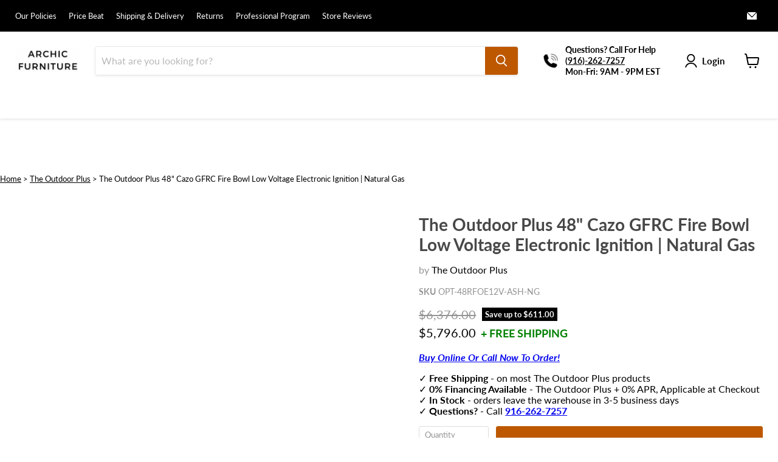

--- FILE ---
content_type: text/html; charset=utf-8
request_url: https://archicfurniture.com/products/the-outdoor-plus-48-cazo-gfrc-fire-bowl-low-voltage-electronic-ignition-natural-gas
body_size: 105279
content:
<!doctype html>
<html class="no-js no-touch" lang="en">
  <head>
    <!-- SegMetrics -->
<script type="text/javascript">
var _segq = _segq || [];
var _segs = _segs || {};
(function () {var dc = document.createElement('script');dc.type = 'text/javascript';dc.async = true;dc.src = '//tag.segmetrics.io/aExo28.js';var s = document.getElementsByTagName('script')[0];s.parentNode.insertBefore(dc,s);})();
</script>
<!-- SegMetrics END -->
    <meta charset="utf-8">
    <meta http-equiv="x-ua-compatible" content="IE=edge">
    <meta name="viewport" content="width=device-width">
    <title>The Outdoor Plus 48&quot; Cazo GFRC Fire Bowl Low Voltage Electronic Igniti — Archic Furniture</title>
    <link rel="preconnect" href="https://cdn.shopify.com">
    <link rel="preconnect" href="https://fonts.shopifycdn.com">
    <link rel="preconnect" href="https://v.shopify.com">
    <link rel="preconnect" href="https://cdn.shopifycloud.com">
    


      <link rel="canonical" href="https://archicfurniture.com/products/the-outdoor-plus-48-cazo-gfrc-fire-bowl-low-voltage-electronic-ignition-natural-gas">
    
   
    
      <meta name="description" content="The Cazo Fire Bowl is reflective of the Spanish architectural style. Its round curvature gives the Cazo a warm and welcoming look, making it an excellent accent piece for your outdoor space.  This beautifully designed Cazo fire bowl is made of glass-fiber reinforced concrete (GFRC) which is stronger and 50 percent ligh">
    
    
  <link rel="shortcut icon" href="//archicfurniture.com/cdn/shop/files/ARCHIC_Favicon-modified_32x32.png?v=1667006677" type="image/png">

     








  <script type="application/ld+json">
    {
      "@context": "https://schema.org",
      "@type": "BreadcrumbList",
      "itemListElement": [
      
          
{
              "@type": "ListItem",
              "position": 1,
              "item": {
                "@id": "https://archicfurniture.com",
                "name": "Home"
              }
            },
            {
              "@type": "ListItem",
              "position": 2,
              "item": {
                "@id": "https://archicfurniture.com/collections/the-outdoor-plus",
                "name": "The Outdoor Plus"
              }
            },
          
          {
            "@type": "ListItem",
            "position": 3,
            "item": {
              "@id": "https://archicfurniture.com/products/the-outdoor-plus-48-cazo-gfrc-fire-bowl-low-voltage-electronic-ignition-natural-gas",
              "name": "The Outdoor Plus 48\" Cazo GFRC Fire Bowl Low Voltage Electronic Ignition | Natural Gas"
            }
          }
        
      ]
    }
  </script>





  
  


  <script type="application/ld+json">
  {
    "@context": "https://schema.org/",
    "@type": "Product",
    "name": "The Outdoor Plus 48\" Cazo GFRC Fire Bowl Low Voltage Electronic Ignition | Natural Gas",
    "image": "https:\/\/archicfurniture.com\/cdn\/shop\/files\/Cazo-Fire-Bowl-Black_1024x1024.jpg?v=1690859204",
    
      "description": "The Cazo Fire Bowl is reflective of the Spanish architectural style. Its round curvature gives the Cazo a warm and welcoming look, making it an excellent accent piece for your outdoor space.  This beautifully designed Cazo fire bowl is made of gla...",
    
    
      "brand": "The Outdoor Plus",
    
    
      "sku": "OPT-48RFOE12V-ASH-NG",
    
    
      "mpn": "196111284603",
    
    
    "offers": {
      "@type": "Offer",
      "priceCurrency": "USD",
      "price": 5796.0,
      "availability": "https://schema.org/InStock",
      "url": "https://archicfurniture.com/products/the-outdoor-plus-48-cazo-gfrc-fire-bowl-low-voltage-electronic-ignition-natural-gas?variant=44010140893399",
      "seller": {
        "@type": "Organization",
        "name": "Archic Furniture"
      },
      "hasMerchantReturnPolicy": {
    "@type": "MerchantReturnPolicy",
    "name": "Archic Furniture Return & Refund Policy",
    "url": "https://archicfurniture.com/policies/refund-policy",
    "applicableCountry": "US",
    "returnPolicyCategory": "https://schema.org/MerchantReturnFiniteReturnWindow",
    "merchantReturnDays": 30,
    "returnMethod": [
      "https://schema.org/ReturnByMail",
      "https://schema.org/ReturnInStore"
    ],
    "returnFees": "https://schema.org/ReturnShippingFees",
    "inStoreReturnsOffered": false,
    "refundType": "https://schema.org/MoneyReturn",
    "returnShippingFeesAmount": {
      "@type": "MonetaryAmount",
      "currency": "USD",
      "value": "0.1"
    },
    "additionalProperty": [
      {
        "@type": "PropertyValue",
        "name": "Order Cancellations",
        "value": "Orders can be cancelled free of charge before shipping, except custom/made-to-order products."
      },
      {
        "@type": "PropertyValue",
        "name": "Custom Orders",
        "value": "Custom or made-to-order products cannot be cancelled or refunded once in production. All sales final."
      },
      {
        "@type": "PropertyValue",
        "name": "Restocking Fee",
        "value": "20–25% of order value may apply for outright returns, plus return shipping costs."
      },
      {
        "@type": "PropertyValue",
        "name": "Transaction Fees",
        "value": "Refunds may be subject to deduction of payment processing or financing fees (2.9%–5.99% + $0.30)."
      },
      {
        "@type": "PropertyValue",
        "name": "Damage Reporting",
        "value": "Customers must report damages or defects within 5 business days of delivery to qualify for refund, replacement, or parts."
      }
    ]
  },
  "shippingDetails": [
    {
      "@type": "OfferShippingDetails",
      "name": "Free Freight Shipping (Orders $199+)",
      "shippingRate": {
        "@type": "MonetaryAmount",
        "value": "0.00",
        "currency": "USD"
      },
      "deliveryTime": {
        "@type": "ShippingDeliveryTime",
        "handlingTime": {
          "@type": "QuantitativeValue",
          "minValue": 1,
          "maxValue": 3,
          "unitCode": "d"
        },
        "transitTime": {
          "@type": "QuantitativeValue",
          "minValue": 5,
          "maxValue": 15,
          "unitCode": "d"
        }
      },
      "shippingDestination": {
        "@type": "DefinedRegion",
        "addressCountry": "US"
      },
      "shippingLabel": "Curbside Freight Delivery (default)",
      "additionalProperty": [
        {
          "@type": "PropertyValue",
          "name": "Delivery Method",
          "value": "Curbside freight delivery; driver does not bring items inside."
        },
        {
          "@type": "PropertyValue",
          "name": "Upgraded Services",
          "value": "Threshold delivery, Threshold + Assembly, and White Glove Delivery available for an extra fee."
        },
        {
          "@type": "PropertyValue",
          "name": "Damages",
          "value": "Damages must be reported with photos within 5 business days of delivery."
        },
        {
          "@type": "PropertyValue",
          "name": "Missing Items",
          "value": "Must be reported within 5 business days of delivery and noted on delivery receipt."
        }
      ]
    },
    {
      "@type": "OfferShippingDetails",
      "name": "Standard Shipping (Orders under $199)",
      "shippingRate": {
        "@type": "MonetaryAmount",
        "value": "19.95",
        "currency": "USD"
      },
      "deliveryTime": {
        "@type": "ShippingDeliveryTime",
        "handlingTime": {
          "@type": "QuantitativeValue",
          "minValue": 1,
          "maxValue": 3,
          "unitCode": "d"
        },
        "transitTime": {
          "@type": "QuantitativeValue",
          "minValue": 5,
          "maxValue": 15,
          "unitCode": "d"
        }
      },
      "shippingDestination": {
        "@type": "DefinedRegion",
        "addressCountry": "US"
      },
      "shippingLabel": "Flat-rate Standard Shipping"
    }
  ],
      "priceValidUntil": "2026-12-3"
    }
  }
  </script>





<script type="text/javascript" defer>var script_loaded=!1;function loadJSscripts(){script_loaded||(void 0!==observer&&observer.disconnect(),void 0!==window.yett&&window.yett.unblock(),script_loaded=!0,document.querySelectorAll("iframe[data-src], script[data-src], img[data-src]").forEach(e=>{datasrc=e.dataset.src,null!=datasrc&&(e.src=datasrc)}),document.querySelectorAll("link[data-href]").forEach(e=>{datahref=e.dataset.href,null!=datahref&&(e.href=datahref)}),document.querySelectorAll("script[type='text/lazyload']").forEach(e=>{var t=document.createElement("script");for(a=0;a<e.attributes.length;a++){var r=e.attributes[a];t.setAttribute(r.name,r.value)}t.type="text/javascript",t.innerHTML=e.innerHTML,e.parentNode.insertBefore(t,e),e.parentNode.removeChild(e)}),document.dispatchEvent(new CustomEvent("asyncLazyLoad")))}var activityEvents=["mousedown","mousemove","keydown","scroll","touchstart","click","keypress","touchmove"];activityEvents.forEach(function(e){window.addEventListener(e,loadJSscripts,!1)});</script>



    
    



 










<script type="text/javascript">const observer=new MutationObserver(e=>{e.forEach(({addedNodes:e})=>{e.forEach(e=>{1===e.nodeType&&"IFRAME"===e.tagName&&(e.src.includes("youtube.com")||e.src.includes("vimeo.com"))&&(e.setAttribute("loading","lazy"),e.setAttribute("data-src",e.src),e.removeAttribute("src")),1===e.nodeType&&"LINK"===e.tagName&&(e.href.includes("place")||e.href.includes("vimo.com"))&&(e.setAttribute("data-href",e.href),e.removeAttribute("href")),1!==e.nodeType||"IMG"!==e.tagName||e.src.includes("data:image")||e.setAttribute("loading","lazy"),1===e.nodeType&&"SCRIPT"===e.tagName&&("boomerang")==e.className&&(e.type="text/lazyload"),e.innerHTML.includes("asyncLoad")&&(e.innerHTML=e.innerHTML.replace("if(window.attachEvent)","document.addEventListener('asyncLazyLoad',function(event){asyncLoad();});if(window.attachEvent)").replaceAll(", asyncLoad",", function(){}")),(e.innerHTML.includes("PreviewBarInjector")||e.innerHTML.includes("adminBarInjector"))&&(e.innerHTML=e.innerHTML.replace("DOMContentLoaded","asyncLazyLoad")),(e.src.includes("assets/storefront")||e.src.includes("assets/shopify_pay/")||e.src.includes("cdn.judge.me"))&&(e.setAttribute("data-src",e.src),e.removeAttribute("src")),(e.innerText.includes("gtm.start")||e.innerText.includes("webPixelsManager")||e.innerText.includes("cdn.judge.me")||e.innerText.includes("boosterapps"))&&(e.type="text/lazyload"))})})});observer.observe(document.documentElement,{childList:!0,subtree:!0}); (()=>{var e=class extends HTMLElement{constructor(){super();this._shadowRoot=this.attachShadow({mode:"open"}),this._shadowRoot.innerHTML='<style>:host img { pointer-events: none; position: absolute; top: 0; left: 0; width: 99vw; height: 99vh; max-width: 99vw; max-height: 99vh;</style><img id="hell" alt=""/>'}connectedCallback(){this._fullImageEl=this._shadowRoot.querySelector("#hell"),this._fullImageEl.src="data:image/svg+xml,%3Csvg xmlns='http://www.w3.org/2000/svg' viewBox='0 0 8000 8000'%3E%3C/svg%3E"}};customElements.define("live-55",e);})();  document.head.insertAdjacentHTML('afterend', `<live-55></live-55>`);</script> <script src="//archicfurniture.com/cdn/shop/t/152/assets/globo_checkout.js?v=17942332039207649731740337810" type="text/javascript"></script>
<meta property="og:site_name" content="Archic Furniture">
<meta property="og:url" content="https://archicfurniture.com/products/the-outdoor-plus-48-cazo-gfrc-fire-bowl-low-voltage-electronic-ignition-natural-gas">
<meta property="og:title" content="The Outdoor Plus 48&quot; Cazo GFRC Fire Bowl Low Voltage Electronic Ignition | Natural Gas">
<meta property="og:type" content="website">
<meta property="og:description" content="The Cazo Fire Bowl is reflective of the Spanish architectural style. Its round curvature gives the Cazo a warm and welcoming look, making it an excellent accent piece for your outdoor space.  This beautifully designed Cazo fire bowl is made of glass-fiber reinforced concrete (GFRC) which is stronger and 50 percent ligh">




    
    
    

    
    
    <meta
      property="og:image"
      content="https://archicfurniture.com/cdn/shop/files/Cazo-Fire-Bowl-Black_1200x1200.jpg?v=1690859204"
    />
    <meta
      property="og:image:secure_url"
      content="https://archicfurniture.com/cdn/shop/files/Cazo-Fire-Bowl-Black_1200x1200.jpg?v=1690859204"
    />
    <meta property="og:image:width" content="1200" />
    <meta property="og:image:height" content="1200" />
    
    
    <meta property="og:image:alt" content="The Outdoor Plus 48" Cazo GFRC Fire Bowl Low Voltage Electronic Ignition | Natural Gas" />
  
















<meta name="twitter:title" content="The Outdoor Plus 48&quot; Cazo GFRC Fire Bowl Low Voltage Electronic Igniti">
<meta name="twitter:description" content="The Cazo Fire Bowl is reflective of the Spanish architectural style. Its round curvature gives the Cazo a warm and welcoming look, making it an excellent accent piece for your outdoor space.  This beautifully designed Cazo fire bowl is made of glass-fiber reinforced concrete (GFRC) which is stronger and 50 percent ligh">


    
    
    
      
      
      <meta name="twitter:card" content="summary">
    
    
    <meta
      property="twitter:image"
      content="https://archicfurniture.com/cdn/shop/files/Cazo-Fire-Bowl-Black_1200x1200_crop_center.jpg?v=1690859204"
    />
    <meta property="twitter:image:width" content="1200" />
    <meta property="twitter:image:height" content="1200" />
    
    
    <meta property="twitter:image:alt" content="The Outdoor Plus 48&quot; Cazo GFRC Fire Bowl Low Voltage Electronic Ignition | Natural Gas" />
  





    <link rel="preload" href="//archicfurniture.com/cdn/fonts/lato/lato_n7.900f219bc7337bc57a7a2151983f0a4a4d9d5dcf.woff2" as="font" crossorigin="anonymous">
    <link rel="preload" as="style" href="//archicfurniture.com/cdn/shop/t/152/assets/theme.css?v=147403756306174855821754025767">
    <script>window.performance && window.performance.mark && window.performance.mark('shopify.content_for_header.start');</script><meta name="facebook-domain-verification" content="lmjx3mzhr11ncc3n5epg2njygd5n3w">
<meta id="shopify-digital-wallet" name="shopify-digital-wallet" content="/62283219159/digital_wallets/dialog">
<meta name="shopify-checkout-api-token" content="0d7327bd8c6a67622148db4224a36c5a">
<meta id="in-context-paypal-metadata" data-shop-id="62283219159" data-venmo-supported="false" data-environment="production" data-locale="en_US" data-paypal-v4="true" data-currency="USD">
<link rel="alternate" type="application/json+oembed" href="https://archicfurniture.com/products/the-outdoor-plus-48-cazo-gfrc-fire-bowl-low-voltage-electronic-ignition-natural-gas.oembed">
<script async="async" src="/checkouts/internal/preloads.js?locale=en-US"></script>
<link rel="preconnect" href="https://shop.app" crossorigin="anonymous">
<script async="async" src="https://shop.app/checkouts/internal/preloads.js?locale=en-US&shop_id=62283219159" crossorigin="anonymous"></script>
<script id="apple-pay-shop-capabilities" type="application/json">{"shopId":62283219159,"countryCode":"US","currencyCode":"USD","merchantCapabilities":["supports3DS"],"merchantId":"gid:\/\/shopify\/Shop\/62283219159","merchantName":"Archic Furniture","requiredBillingContactFields":["postalAddress","email","phone"],"requiredShippingContactFields":["postalAddress","email","phone"],"shippingType":"shipping","supportedNetworks":["visa","masterCard","amex","discover","elo","jcb"],"total":{"type":"pending","label":"Archic Furniture","amount":"1.00"},"shopifyPaymentsEnabled":true,"supportsSubscriptions":true}</script>
<script id="shopify-features" type="application/json">{"accessToken":"0d7327bd8c6a67622148db4224a36c5a","betas":["rich-media-storefront-analytics"],"domain":"archicfurniture.com","predictiveSearch":true,"shopId":62283219159,"locale":"en"}</script>
<script>var Shopify = Shopify || {};
Shopify.shop = "home-decor-store-tz.myshopify.com";
Shopify.locale = "en";
Shopify.currency = {"active":"USD","rate":"1.0"};
Shopify.country = "US";
Shopify.theme = {"name":"Description\/Collection Split","id":149103247575,"schema_name":"Empire","schema_version":"7.0.0","theme_store_id":null,"role":"main"};
Shopify.theme.handle = "null";
Shopify.theme.style = {"id":null,"handle":null};
Shopify.cdnHost = "archicfurniture.com/cdn";
Shopify.routes = Shopify.routes || {};
Shopify.routes.root = "/";</script>
<script type="module">!function(o){(o.Shopify=o.Shopify||{}).modules=!0}(window);</script>
<script>!function(o){function n(){var o=[];function n(){o.push(Array.prototype.slice.apply(arguments))}return n.q=o,n}var t=o.Shopify=o.Shopify||{};t.loadFeatures=n(),t.autoloadFeatures=n()}(window);</script>
<script>
  window.ShopifyPay = window.ShopifyPay || {};
  window.ShopifyPay.apiHost = "shop.app\/pay";
  window.ShopifyPay.redirectState = null;
</script>
<script id="shop-js-analytics" type="application/json">{"pageType":"product"}</script>
<script defer="defer" async type="module" src="//archicfurniture.com/cdn/shopifycloud/shop-js/modules/v2/client.init-shop-cart-sync_D0dqhulL.en.esm.js"></script>
<script defer="defer" async type="module" src="//archicfurniture.com/cdn/shopifycloud/shop-js/modules/v2/chunk.common_CpVO7qML.esm.js"></script>
<script type="module">
  await import("//archicfurniture.com/cdn/shopifycloud/shop-js/modules/v2/client.init-shop-cart-sync_D0dqhulL.en.esm.js");
await import("//archicfurniture.com/cdn/shopifycloud/shop-js/modules/v2/chunk.common_CpVO7qML.esm.js");

  window.Shopify.SignInWithShop?.initShopCartSync?.({"fedCMEnabled":true,"windoidEnabled":true});

</script>
<script defer="defer" async type="module" src="//archicfurniture.com/cdn/shopifycloud/shop-js/modules/v2/client.payment-terms_BmrqWn8r.en.esm.js"></script>
<script defer="defer" async type="module" src="//archicfurniture.com/cdn/shopifycloud/shop-js/modules/v2/chunk.common_CpVO7qML.esm.js"></script>
<script defer="defer" async type="module" src="//archicfurniture.com/cdn/shopifycloud/shop-js/modules/v2/chunk.modal_DKF6x0Jh.esm.js"></script>
<script type="module">
  await import("//archicfurniture.com/cdn/shopifycloud/shop-js/modules/v2/client.payment-terms_BmrqWn8r.en.esm.js");
await import("//archicfurniture.com/cdn/shopifycloud/shop-js/modules/v2/chunk.common_CpVO7qML.esm.js");
await import("//archicfurniture.com/cdn/shopifycloud/shop-js/modules/v2/chunk.modal_DKF6x0Jh.esm.js");

  
</script>
<script>
  window.Shopify = window.Shopify || {};
  if (!window.Shopify.featureAssets) window.Shopify.featureAssets = {};
  window.Shopify.featureAssets['shop-js'] = {"shop-cart-sync":["modules/v2/client.shop-cart-sync_D9bwt38V.en.esm.js","modules/v2/chunk.common_CpVO7qML.esm.js"],"init-fed-cm":["modules/v2/client.init-fed-cm_BJ8NPuHe.en.esm.js","modules/v2/chunk.common_CpVO7qML.esm.js"],"init-shop-email-lookup-coordinator":["modules/v2/client.init-shop-email-lookup-coordinator_pVrP2-kG.en.esm.js","modules/v2/chunk.common_CpVO7qML.esm.js"],"shop-cash-offers":["modules/v2/client.shop-cash-offers_CNh7FWN-.en.esm.js","modules/v2/chunk.common_CpVO7qML.esm.js","modules/v2/chunk.modal_DKF6x0Jh.esm.js"],"init-shop-cart-sync":["modules/v2/client.init-shop-cart-sync_D0dqhulL.en.esm.js","modules/v2/chunk.common_CpVO7qML.esm.js"],"init-windoid":["modules/v2/client.init-windoid_DaoAelzT.en.esm.js","modules/v2/chunk.common_CpVO7qML.esm.js"],"shop-toast-manager":["modules/v2/client.shop-toast-manager_1DND8Tac.en.esm.js","modules/v2/chunk.common_CpVO7qML.esm.js"],"pay-button":["modules/v2/client.pay-button_CFeQi1r6.en.esm.js","modules/v2/chunk.common_CpVO7qML.esm.js"],"shop-button":["modules/v2/client.shop-button_Ca94MDdQ.en.esm.js","modules/v2/chunk.common_CpVO7qML.esm.js"],"shop-login-button":["modules/v2/client.shop-login-button_DPYNfp1Z.en.esm.js","modules/v2/chunk.common_CpVO7qML.esm.js","modules/v2/chunk.modal_DKF6x0Jh.esm.js"],"avatar":["modules/v2/client.avatar_BTnouDA3.en.esm.js"],"shop-follow-button":["modules/v2/client.shop-follow-button_BMKh4nJE.en.esm.js","modules/v2/chunk.common_CpVO7qML.esm.js","modules/v2/chunk.modal_DKF6x0Jh.esm.js"],"init-customer-accounts-sign-up":["modules/v2/client.init-customer-accounts-sign-up_CJXi5kRN.en.esm.js","modules/v2/client.shop-login-button_DPYNfp1Z.en.esm.js","modules/v2/chunk.common_CpVO7qML.esm.js","modules/v2/chunk.modal_DKF6x0Jh.esm.js"],"init-shop-for-new-customer-accounts":["modules/v2/client.init-shop-for-new-customer-accounts_BoBxkgWu.en.esm.js","modules/v2/client.shop-login-button_DPYNfp1Z.en.esm.js","modules/v2/chunk.common_CpVO7qML.esm.js","modules/v2/chunk.modal_DKF6x0Jh.esm.js"],"init-customer-accounts":["modules/v2/client.init-customer-accounts_DCuDTzpR.en.esm.js","modules/v2/client.shop-login-button_DPYNfp1Z.en.esm.js","modules/v2/chunk.common_CpVO7qML.esm.js","modules/v2/chunk.modal_DKF6x0Jh.esm.js"],"checkout-modal":["modules/v2/client.checkout-modal_U_3e4VxF.en.esm.js","modules/v2/chunk.common_CpVO7qML.esm.js","modules/v2/chunk.modal_DKF6x0Jh.esm.js"],"lead-capture":["modules/v2/client.lead-capture_DEgn0Z8u.en.esm.js","modules/v2/chunk.common_CpVO7qML.esm.js","modules/v2/chunk.modal_DKF6x0Jh.esm.js"],"shop-login":["modules/v2/client.shop-login_CoM5QKZ_.en.esm.js","modules/v2/chunk.common_CpVO7qML.esm.js","modules/v2/chunk.modal_DKF6x0Jh.esm.js"],"payment-terms":["modules/v2/client.payment-terms_BmrqWn8r.en.esm.js","modules/v2/chunk.common_CpVO7qML.esm.js","modules/v2/chunk.modal_DKF6x0Jh.esm.js"]};
</script>
<script>(function() {
  var isLoaded = false;
  function asyncLoad() {
    if (isLoaded) return;
    isLoaded = true;
    var urls = ["https:\/\/cdn.recovermycart.com\/scripts\/keepcart\/CartJS.min.js?shop=home-decor-store-tz.myshopify.com\u0026shop=home-decor-store-tz.myshopify.com","https:\/\/cloudsearch-1f874.kxcdn.com\/shopify.js?srp=\/a\/search\u0026filtersEnabled=1\u0026shop=home-decor-store-tz.myshopify.com","https:\/\/archicfurniture.com\/apps\/giraffly-trust\/trust-worker-1f2794d2ecfe734d059c33d0d4d5e169d93efa59.js?v=20231022080854\u0026shop=home-decor-store-tz.myshopify.com","https:\/\/ecommplugins-scripts.trustpilot.com\/v2.1\/js\/header.min.js?settings=eyJrZXkiOiJlVUpIaTFjSXhzeU8zSlVqIiwicyI6InNrdSJ9\u0026v=2.5\u0026shop=home-decor-store-tz.myshopify.com","https:\/\/ecommplugins-scripts.trustpilot.com\/v2.1\/js\/success.min.js?settings=eyJrZXkiOiJlVUpIaTFjSXhzeU8zSlVqIiwicyI6InNrdSIsInQiOlsib3JkZXJzL2Z1bGZpbGxlZCJdLCJ2IjoiIiwiYSI6IiJ9\u0026shop=home-decor-store-tz.myshopify.com","https:\/\/ecommplugins-trustboxsettings.trustpilot.com\/home-decor-store-tz.myshopify.com.js?settings=1761692876580\u0026shop=home-decor-store-tz.myshopify.com"];
    for (var i = 0; i < urls.length; i++) {
      var s = document.createElement('script');
      s.type = 'text/javascript';
      s.async = true;
      s.src = urls[i];
      var x = document.getElementsByTagName('script')[0];
      x.parentNode.insertBefore(s, x);
    }
  };
  if(window.attachEvent) {
    window.attachEvent('onload', asyncLoad);
  } else {
    window.addEventListener('load', asyncLoad, false);
  }
})();</script>
<script id="__st">var __st={"a":62283219159,"offset":-18000,"reqid":"b53235f9-65cf-4315-becd-0c154a2a20b0-1764816195","pageurl":"archicfurniture.com\/products\/the-outdoor-plus-48-cazo-gfrc-fire-bowl-low-voltage-electronic-ignition-natural-gas","u":"2ad8bc57dc5c","p":"product","rtyp":"product","rid":8105051848919};</script>
<script>window.ShopifyPaypalV4VisibilityTracking = true;</script>
<script id="captcha-bootstrap">!function(){'use strict';const t='contact',e='account',n='new_comment',o=[[t,t],['blogs',n],['comments',n],[t,'customer']],c=[[e,'customer_login'],[e,'guest_login'],[e,'recover_customer_password'],[e,'create_customer']],r=t=>t.map((([t,e])=>`form[action*='/${t}']:not([data-nocaptcha='true']) input[name='form_type'][value='${e}']`)).join(','),a=t=>()=>t?[...document.querySelectorAll(t)].map((t=>t.form)):[];function s(){const t=[...o],e=r(t);return a(e)}const i='password',u='form_key',d=['recaptcha-v3-token','g-recaptcha-response','h-captcha-response',i],f=()=>{try{return window.sessionStorage}catch{return}},m='__shopify_v',_=t=>t.elements[u];function p(t,e,n=!1){try{const o=window.sessionStorage,c=JSON.parse(o.getItem(e)),{data:r}=function(t){const{data:e,action:n}=t;return t[m]||n?{data:e,action:n}:{data:t,action:n}}(c);for(const[e,n]of Object.entries(r))t.elements[e]&&(t.elements[e].value=n);n&&o.removeItem(e)}catch(o){console.error('form repopulation failed',{error:o})}}const l='form_type',E='cptcha';function T(t){t.dataset[E]=!0}const w=window,h=w.document,L='Shopify',v='ce_forms',y='captcha';let A=!1;((t,e)=>{const n=(g='f06e6c50-85a8-45c8-87d0-21a2b65856fe',I='https://cdn.shopify.com/shopifycloud/storefront-forms-hcaptcha/ce_storefront_forms_captcha_hcaptcha.v1.5.2.iife.js',D={infoText:'Protected by hCaptcha',privacyText:'Privacy',termsText:'Terms'},(t,e,n)=>{const o=w[L][v],c=o.bindForm;if(c)return c(t,g,e,D).then(n);var r;o.q.push([[t,g,e,D],n]),r=I,A||(h.body.append(Object.assign(h.createElement('script'),{id:'captcha-provider',async:!0,src:r})),A=!0)});var g,I,D;w[L]=w[L]||{},w[L][v]=w[L][v]||{},w[L][v].q=[],w[L][y]=w[L][y]||{},w[L][y].protect=function(t,e){n(t,void 0,e),T(t)},Object.freeze(w[L][y]),function(t,e,n,w,h,L){const[v,y,A,g]=function(t,e,n){const i=e?o:[],u=t?c:[],d=[...i,...u],f=r(d),m=r(i),_=r(d.filter((([t,e])=>n.includes(e))));return[a(f),a(m),a(_),s()]}(w,h,L),I=t=>{const e=t.target;return e instanceof HTMLFormElement?e:e&&e.form},D=t=>v().includes(t);t.addEventListener('submit',(t=>{const e=I(t);if(!e)return;const n=D(e)&&!e.dataset.hcaptchaBound&&!e.dataset.recaptchaBound,o=_(e),c=g().includes(e)&&(!o||!o.value);(n||c)&&t.preventDefault(),c&&!n&&(function(t){try{if(!f())return;!function(t){const e=f();if(!e)return;const n=_(t);if(!n)return;const o=n.value;o&&e.removeItem(o)}(t);const e=Array.from(Array(32),(()=>Math.random().toString(36)[2])).join('');!function(t,e){_(t)||t.append(Object.assign(document.createElement('input'),{type:'hidden',name:u})),t.elements[u].value=e}(t,e),function(t,e){const n=f();if(!n)return;const o=[...t.querySelectorAll(`input[type='${i}']`)].map((({name:t})=>t)),c=[...d,...o],r={};for(const[a,s]of new FormData(t).entries())c.includes(a)||(r[a]=s);n.setItem(e,JSON.stringify({[m]:1,action:t.action,data:r}))}(t,e)}catch(e){console.error('failed to persist form',e)}}(e),e.submit())}));const S=(t,e)=>{t&&!t.dataset[E]&&(n(t,e.some((e=>e===t))),T(t))};for(const o of['focusin','change'])t.addEventListener(o,(t=>{const e=I(t);D(e)&&S(e,y())}));const B=e.get('form_key'),M=e.get(l),P=B&&M;t.addEventListener('DOMContentLoaded',(()=>{const t=y();if(P)for(const e of t)e.elements[l].value===M&&p(e,B);[...new Set([...A(),...v().filter((t=>'true'===t.dataset.shopifyCaptcha))])].forEach((e=>S(e,t)))}))}(h,new URLSearchParams(w.location.search),n,t,e,['guest_login'])})(!0,!0)}();</script>
<script integrity="sha256-52AcMU7V7pcBOXWImdc/TAGTFKeNjmkeM1Pvks/DTgc=" data-source-attribution="shopify.loadfeatures" defer="defer" src="//archicfurniture.com/cdn/shopifycloud/storefront/assets/storefront/load_feature-81c60534.js" crossorigin="anonymous"></script>
<script crossorigin="anonymous" defer="defer" src="//archicfurniture.com/cdn/shopifycloud/storefront/assets/shopify_pay/storefront-65b4c6d7.js?v=20250812"></script>
<script data-source-attribution="shopify.dynamic_checkout.dynamic.init">var Shopify=Shopify||{};Shopify.PaymentButton=Shopify.PaymentButton||{isStorefrontPortableWallets:!0,init:function(){window.Shopify.PaymentButton.init=function(){};var t=document.createElement("script");t.src="https://archicfurniture.com/cdn/shopifycloud/portable-wallets/latest/portable-wallets.en.js",t.type="module",document.head.appendChild(t)}};
</script>
<script data-source-attribution="shopify.dynamic_checkout.buyer_consent">
  function portableWalletsHideBuyerConsent(e){var t=document.getElementById("shopify-buyer-consent"),n=document.getElementById("shopify-subscription-policy-button");t&&n&&(t.classList.add("hidden"),t.setAttribute("aria-hidden","true"),n.removeEventListener("click",e))}function portableWalletsShowBuyerConsent(e){var t=document.getElementById("shopify-buyer-consent"),n=document.getElementById("shopify-subscription-policy-button");t&&n&&(t.classList.remove("hidden"),t.removeAttribute("aria-hidden"),n.addEventListener("click",e))}window.Shopify?.PaymentButton&&(window.Shopify.PaymentButton.hideBuyerConsent=portableWalletsHideBuyerConsent,window.Shopify.PaymentButton.showBuyerConsent=portableWalletsShowBuyerConsent);
</script>
<script data-source-attribution="shopify.dynamic_checkout.cart.bootstrap">document.addEventListener("DOMContentLoaded",(function(){function t(){return document.querySelector("shopify-accelerated-checkout-cart, shopify-accelerated-checkout")}if(t())Shopify.PaymentButton.init();else{new MutationObserver((function(e,n){t()&&(Shopify.PaymentButton.init(),n.disconnect())})).observe(document.body,{childList:!0,subtree:!0})}}));
</script>
<link id="shopify-accelerated-checkout-styles" rel="stylesheet" media="screen" href="https://archicfurniture.com/cdn/shopifycloud/portable-wallets/latest/accelerated-checkout-backwards-compat.css" crossorigin="anonymous">
<style id="shopify-accelerated-checkout-cart">
        #shopify-buyer-consent {
  margin-top: 1em;
  display: inline-block;
  width: 100%;
}

#shopify-buyer-consent.hidden {
  display: none;
}

#shopify-subscription-policy-button {
  background: none;
  border: none;
  padding: 0;
  text-decoration: underline;
  font-size: inherit;
  cursor: pointer;
}

#shopify-subscription-policy-button::before {
  box-shadow: none;
}

      </style>

<script>window.performance && window.performance.mark && window.performance.mark('shopify.content_for_header.end');</script>
    

<script>
    window.BOLD = window.BOLD || {};
        window.BOLD.options = window.BOLD.options || {};
        window.BOLD.options.settings = window.BOLD.options.settings || {};
        window.BOLD.options.settings.v1_variant_mode = window.BOLD.options.settings.v1_variant_mode || true;
        window.BOLD.options.settings.hybrid_fix_auto_insert_inputs =
        window.BOLD.options.settings.hybrid_fix_auto_insert_inputs || true;
</script>

<script>window.BOLD = window.BOLD || {};
    window.BOLD.common = window.BOLD.common || {};
    window.BOLD.common.Shopify = window.BOLD.common.Shopify || {};
    window.BOLD.common.Shopify.shop = {
      domain: 'archicfurniture.com',
      permanent_domain: 'home-decor-store-tz.myshopify.com',
      url: 'https://archicfurniture.com',
      secure_url: 'https://archicfurniture.com',money_format: "${{amount}}",currency: "USD"
    };
    window.BOLD.common.Shopify.customer = {
      id: null,
      tags: null,
    };
    window.BOLD.common.Shopify.cart = {"note":null,"attributes":{},"original_total_price":0,"total_price":0,"total_discount":0,"total_weight":0.0,"item_count":0,"items":[],"requires_shipping":false,"currency":"USD","items_subtotal_price":0,"cart_level_discount_applications":[],"checkout_charge_amount":0};
    window.BOLD.common.template = 'product';window.BOLD.common.Shopify.formatMoney = function(money, format) {
        function n(t, e) {
            return "undefined" == typeof t ? e : t
        }
        function r(t, e, r, i) {
            if (e = n(e, 2),
                r = n(r, ","),
                i = n(i, "."),
            isNaN(t) || null == t)
                return 0;
            t = (t / 100).toFixed(e);
            var o = t.split(".")
                , a = o[0].replace(/(\d)(?=(\d\d\d)+(?!\d))/g, "$1" + r)
                , s = o[1] ? i + o[1] : "";
            return a + s
        }
        "string" == typeof money && (money = money.replace(".", ""));
        var i = ""
            , o = /\{\{\s*(\w+)\s*\}\}/
            , a = format || window.BOLD.common.Shopify.shop.money_format || window.Shopify.money_format || "$ {{ amount }}";
        switch (a.match(o)[1]) {
            case "amount":
                i = r(money, 2, ",", ".");
                break;
            case "amount_no_decimals":
                i = r(money, 0, ",", ".");
                break;
            case "amount_with_comma_separator":
                i = r(money, 2, ".", ",");
                break;
            case "amount_no_decimals_with_comma_separator":
                i = r(money, 0, ".", ",");
                break;
            case "amount_with_space_separator":
                i = r(money, 2, " ", ",");
                break;
            case "amount_no_decimals_with_space_separator":
                i = r(money, 0, " ", ",");
                break;
            case "amount_with_apostrophe_separator":
                i = r(money, 2, "'", ".");
                break;
        }
        return a.replace(o, i);
    };
    window.BOLD.common.Shopify.saveProduct = function (handle, product) {
      if (typeof handle === 'string' && typeof window.BOLD.common.Shopify.products[handle] === 'undefined') {
        if (typeof product === 'number') {
          window.BOLD.common.Shopify.handles[product] = handle;
          product = { id: product };
        }
        window.BOLD.common.Shopify.products[handle] = product;
      }
    };
    window.BOLD.common.Shopify.saveVariant = function (variant_id, variant) {
      if (typeof variant_id === 'number' && typeof window.BOLD.common.Shopify.variants[variant_id] === 'undefined') {
        window.BOLD.common.Shopify.variants[variant_id] = variant;
      }
    };window.BOLD.common.Shopify.products = window.BOLD.common.Shopify.products || {};
    window.BOLD.common.Shopify.variants = window.BOLD.common.Shopify.variants || {};
    window.BOLD.common.Shopify.handles = window.BOLD.common.Shopify.handles || {};window.BOLD.common.Shopify.handle = "the-outdoor-plus-48-cazo-gfrc-fire-bowl-low-voltage-electronic-ignition-natural-gas"
window.BOLD.common.Shopify.saveProduct("the-outdoor-plus-48-cazo-gfrc-fire-bowl-low-voltage-electronic-ignition-natural-gas", 8105051848919);window.BOLD.common.Shopify.saveVariant(44010140893399, { product_id: 8105051848919, product_handle: "the-outdoor-plus-48-cazo-gfrc-fire-bowl-low-voltage-electronic-ignition-natural-gas", price: 579600, group_id: '', csp_metafield: {}});window.BOLD.common.Shopify.saveVariant(44010140926167, { product_id: 8105051848919, product_handle: "the-outdoor-plus-48-cazo-gfrc-fire-bowl-low-voltage-electronic-ignition-natural-gas", price: 579600, group_id: '', csp_metafield: {}});window.BOLD.common.Shopify.saveVariant(44010140958935, { product_id: 8105051848919, product_handle: "the-outdoor-plus-48-cazo-gfrc-fire-bowl-low-voltage-electronic-ignition-natural-gas", price: 579600, group_id: '', csp_metafield: {}});window.BOLD.common.Shopify.saveVariant(44010140991703, { product_id: 8105051848919, product_handle: "the-outdoor-plus-48-cazo-gfrc-fire-bowl-low-voltage-electronic-ignition-natural-gas", price: 579600, group_id: '', csp_metafield: {}});window.BOLD.common.Shopify.saveVariant(44010141024471, { product_id: 8105051848919, product_handle: "the-outdoor-plus-48-cazo-gfrc-fire-bowl-low-voltage-electronic-ignition-natural-gas", price: 579600, group_id: '', csp_metafield: {}});window.BOLD.common.Shopify.saveVariant(44010141057239, { product_id: 8105051848919, product_handle: "the-outdoor-plus-48-cazo-gfrc-fire-bowl-low-voltage-electronic-ignition-natural-gas", price: 579600, group_id: '', csp_metafield: {}});window.BOLD.common.Shopify.saveVariant(44010141090007, { product_id: 8105051848919, product_handle: "the-outdoor-plus-48-cazo-gfrc-fire-bowl-low-voltage-electronic-ignition-natural-gas", price: 579600, group_id: '', csp_metafield: {}});window.BOLD.common.Shopify.saveVariant(44010141122775, { product_id: 8105051848919, product_handle: "the-outdoor-plus-48-cazo-gfrc-fire-bowl-low-voltage-electronic-ignition-natural-gas", price: 579600, group_id: '', csp_metafield: {}});window.BOLD.common.Shopify.saveVariant(44010141155543, { product_id: 8105051848919, product_handle: "the-outdoor-plus-48-cazo-gfrc-fire-bowl-low-voltage-electronic-ignition-natural-gas", price: 579600, group_id: '', csp_metafield: {}});window.BOLD.common.Shopify.saveVariant(44010141188311, { product_id: 8105051848919, product_handle: "the-outdoor-plus-48-cazo-gfrc-fire-bowl-low-voltage-electronic-ignition-natural-gas", price: 610400, group_id: '', csp_metafield: {}});window.BOLD.common.Shopify.saveVariant(44010141221079, { product_id: 8105051848919, product_handle: "the-outdoor-plus-48-cazo-gfrc-fire-bowl-low-voltage-electronic-ignition-natural-gas", price: 610400, group_id: '', csp_metafield: {}});window.BOLD.common.Shopify.saveVariant(44010141253847, { product_id: 8105051848919, product_handle: "the-outdoor-plus-48-cazo-gfrc-fire-bowl-low-voltage-electronic-ignition-natural-gas", price: 610400, group_id: '', csp_metafield: {}});window.BOLD.common.Shopify.saveVariant(44010141286615, { product_id: 8105051848919, product_handle: "the-outdoor-plus-48-cazo-gfrc-fire-bowl-low-voltage-electronic-ignition-natural-gas", price: 610400, group_id: '', csp_metafield: {}});window.BOLD.common.Shopify.saveVariant(44010141319383, { product_id: 8105051848919, product_handle: "the-outdoor-plus-48-cazo-gfrc-fire-bowl-low-voltage-electronic-ignition-natural-gas", price: 610400, group_id: '', csp_metafield: {}});window.BOLD.common.Shopify.saveVariant(44010141352151, { product_id: 8105051848919, product_handle: "the-outdoor-plus-48-cazo-gfrc-fire-bowl-low-voltage-electronic-ignition-natural-gas", price: 610400, group_id: '', csp_metafield: {}});window.BOLD.common.Shopify.saveVariant(44010141384919, { product_id: 8105051848919, product_handle: "the-outdoor-plus-48-cazo-gfrc-fire-bowl-low-voltage-electronic-ignition-natural-gas", price: 610400, group_id: '', csp_metafield: {}});window.BOLD.common.Shopify.saveVariant(44010141417687, { product_id: 8105051848919, product_handle: "the-outdoor-plus-48-cazo-gfrc-fire-bowl-low-voltage-electronic-ignition-natural-gas", price: 610400, group_id: '', csp_metafield: {}});window.BOLD.common.Shopify.saveVariant(44010141450455, { product_id: 8105051848919, product_handle: "the-outdoor-plus-48-cazo-gfrc-fire-bowl-low-voltage-electronic-ignition-natural-gas", price: 610400, group_id: '', csp_metafield: {}});window.BOLD.apps_installed = {"Product Options":2} || {};window.BOLD.common.Shopify.metafields = window.BOLD.common.Shopify.metafields || {};window.BOLD.common.Shopify.metafields["bold_rp"] = {};window.BOLD.common.Shopify.metafields["bold_csp_defaults"] = {};window.BOLD.common.cacheParams = window.BOLD.common.cacheParams || {};
</script>

<script>
    window.BOLD.common.cacheParams.options = 1764708802;
</script>
<link href="//archicfurniture.com/cdn/shop/t/152/assets/bold-options.css?v=123160307633435409531740337810" rel="stylesheet" type="text/css" media="all" />
<script src="https://options.shopapps.site/js/options.js" type="text/javascript"></script><link href="//archicfurniture.com/cdn/shop/t/152/assets/bold.css?v=90543351840090566271740337810" rel="stylesheet" type="text/css" media="all" />
    <link href="//archicfurniture.com/cdn/shop/t/152/assets/theme.css?v=147403756306174855821754025767" rel="stylesheet" type="text/css" media="all" />
    
      <meta name="robots" content="index, follow">
    
  
    <meta name="google-site-verification" content="KzKh9UvOV9KBjMTjfd-UFz3xKBnA_uCH0_1CEpWoiM8">

    
    <script>
      window.Theme = window.Theme || {};
      window.Theme.version = '7.0.0';
      window.Theme.name = 'Empire';
      window.Theme.routes = {
        "root_url": "/",
        "account_url": "/account",
        "account_login_url": "/account/login",
        "account_logout_url": "/account/logout",
        "account_register_url": "/account/register",
        "account_addresses_url": "/account/addresses",
        "collections_url": "/collections",
        "all_products_collection_url": "/collections/all",
        "search_url": "/search",
        "cart_url": "/cart",
        "cart_add_url": "/cart/add",
        "cart_change_url": "/cart/change",
        "cart_clear_url": "/cart/clear",
        "product_recommendations_url": "/recommendations/products",
      };
    </script>
    
    <script>
    
    
    
    
    var gsf_conversion_data = {page_type : 'product', event : 'view_item', data : {product_data : [{variant_id : 44010140893399, product_id : 8105051848919, name : "The Outdoor Plus 48&quot; Cazo GFRC Fire Bowl Low Voltage Electronic Ignition | Natural Gas", price : "5796.00", currency : "USD", sku : "OPT-48RFOE12V-ASH-NG", brand : "The Outdoor Plus", variant : "Ash", category : "Fire Bowls", quantity : "0" }], total_price : "5796.00", shop_currency : "USD"}};
    
</script>
    <script type="text/javascript">
      (function(c,l,a,r,i,t,y){
          c[a]=c[a]||function(){(c[a].q=c[a].q||[]).push(arguments)};
          t=l.createElement(r);t.async=1;t.src="https://www.clarity.ms/tag/"+i;
          y=l.getElementsByTagName(r)[0];y.parentNode.insertBefore(t,y);
      })(window, document, "clarity", "script", "e7kbataosk");
    </script>
    <!-- Event snippet for Purchase (Shopify) conversion page -->
    <script>
      gtag('event', 'conversion', {
          'send_to': 'AW-10845396397/XolYCJqo75sDEK27vrMo',
          'value': 1.0,
          'currency': 'USD',
          'transaction_id': ''
      });
    </script>
<script>
  window.dataLayer = window.dataLayer || [];
  function gtag(){dataLayer.push(arguments);}
  gtag('js', new Date());

  gtag('config', 'AW-10845396397');
</script>
    
<!-- Google Tag Manager -->
<script>(function(w,d,s,l,i){w[l]=w[l]||[];w[l].push({'gtm.start':
new Date().getTime(),event:'gtm.js'});var f=d.getElementsByTagName(s)[0],
j=d.createElement(s),dl=l!='dataLayer'?'&l='+l:'';j.async=true;j.src=
'https://www.googletagmanager.com/gtm.js?id='+i+dl;f.parentNode.insertBefore(j,f);
})(window,document,'script','dataLayer','GTM-KDXB5T6');</script>
<!-- End Google Tag Manager -->

<!-- Bing SEO Webmaster -->
<meta name="msvalidate.01" content="41BCF1BECEB112327F260691EEF9284B" />
    <!-- Bing SEO Webmaster -->






  <!-- BEGIN app block: shopify://apps/simprosys-google-shopping-feed/blocks/core_settings_block/1f0b859e-9fa6-4007-97e8-4513aff5ff3b --><!-- BEGIN: GSF App Core Tags & Scripts by Simprosys Google Shopping Feed -->









<!-- END: GSF App Core Tags & Scripts by Simprosys Google Shopping Feed -->
<!-- END app block --><!-- BEGIN app block: shopify://apps/judge-me-reviews/blocks/judgeme_core/61ccd3b1-a9f2-4160-9fe9-4fec8413e5d8 --><!-- Start of Judge.me Core -->




<link rel="dns-prefetch" href="https://cdnwidget.judge.me">
<link rel="dns-prefetch" href="https://cdn.judge.me">
<link rel="dns-prefetch" href="https://cdn1.judge.me">
<link rel="dns-prefetch" href="https://api.judge.me">

<script data-cfasync='false' class='jdgm-settings-script'>window.jdgmSettings={"pagination":5,"disable_web_reviews":false,"badge_no_review_text":"No reviews","badge_n_reviews_text":"{{ n }} review/reviews","badge_star_color":"#ffa41c","hide_badge_preview_if_no_reviews":true,"badge_hide_text":false,"enforce_center_preview_badge":false,"widget_title":"Customer Reviews","widget_open_form_text":"Write a review","widget_close_form_text":"Cancel review","widget_refresh_page_text":"Refresh page","widget_summary_text":"Based on {{ number_of_reviews }} review/reviews","widget_no_review_text":"Be the first to write a review","widget_name_field_text":"Display name","widget_verified_name_field_text":"Verified Name (public)","widget_name_placeholder_text":"Display name","widget_required_field_error_text":"This field is required.","widget_email_field_text":"Email address","widget_verified_email_field_text":"Verified Email (private, can not be edited)","widget_email_placeholder_text":"Your email address","widget_email_field_error_text":"Please enter a valid email address.","widget_rating_field_text":"Rating","widget_review_title_field_text":"Review Title","widget_review_title_placeholder_text":"Give your review a title","widget_review_body_field_text":"Review content","widget_review_body_placeholder_text":"Start writing here...","widget_pictures_field_text":"Picture/Video (optional)","widget_submit_review_text":"Submit Review","widget_submit_verified_review_text":"Submit Verified Review","widget_submit_success_msg_with_auto_publish":"Thank you! Please refresh the page in a few moments to see your review. You can remove or edit your review by logging into \u003ca href='https://judge.me/login' target='_blank' rel='nofollow noopener'\u003eJudge.me\u003c/a\u003e","widget_submit_success_msg_no_auto_publish":"Thank you! Your review will be published as soon as it is approved by the shop admin. You can remove or edit your review by logging into \u003ca href='https://judge.me/login' target='_blank' rel='nofollow noopener'\u003eJudge.me\u003c/a\u003e","widget_show_default_reviews_out_of_total_text":"Showing {{ n_reviews_shown }} out of {{ n_reviews }} reviews.","widget_show_all_link_text":"Show all","widget_show_less_link_text":"Show less","widget_author_said_text":"{{ reviewer_name }} said:","widget_days_text":"{{ n }} days ago","widget_weeks_text":"{{ n }} week/weeks ago","widget_months_text":"{{ n }} month/months ago","widget_years_text":"{{ n }} year/years ago","widget_yesterday_text":"Yesterday","widget_today_text":"Today","widget_replied_text":"\u003e\u003e {{ shop_name }} replied:","widget_read_more_text":"Read more","widget_reviewer_name_as_initial":"","widget_rating_filter_color":"#ffa41c","widget_rating_filter_see_all_text":"See all reviews","widget_sorting_most_recent_text":"Most Recent","widget_sorting_highest_rating_text":"Highest Rating","widget_sorting_lowest_rating_text":"Lowest Rating","widget_sorting_with_pictures_text":"Only Pictures","widget_sorting_most_helpful_text":"Most Helpful","widget_open_question_form_text":"Ask a question","widget_reviews_subtab_text":"Reviews","widget_questions_subtab_text":"Questions","widget_question_label_text":"Question","widget_answer_label_text":"Answer","widget_question_placeholder_text":"Write your question here","widget_submit_question_text":"Submit Question","widget_question_submit_success_text":"Thank you for your question! We will notify you once it gets answered.","widget_star_color":"#ffa41c","verified_badge_text":"Verified","verified_badge_bg_color":"","verified_badge_text_color":"","verified_badge_placement":"left-of-reviewer-name","widget_review_max_height":"","widget_hide_border":false,"widget_social_share":false,"widget_thumb":false,"widget_review_location_show":false,"widget_location_format":"country_iso_code","all_reviews_include_out_of_store_products":true,"all_reviews_out_of_store_text":"(out of store)","all_reviews_pagination":100,"all_reviews_product_name_prefix_text":"about","enable_review_pictures":true,"enable_question_anwser":true,"widget_theme":"","review_date_format":"mm/dd/yyyy","default_sort_method":"highest-rating","widget_product_reviews_subtab_text":"Product Reviews","widget_shop_reviews_subtab_text":"Shop Reviews","widget_other_products_reviews_text":"Reviews for other products","widget_store_reviews_subtab_text":"Store reviews","widget_no_store_reviews_text":"This store hasn't received any reviews yet","widget_web_restriction_product_reviews_text":"This product hasn't received any reviews yet","widget_no_items_text":"No items found","widget_show_more_text":"Show more","widget_write_a_store_review_text":"Write a Store Review","widget_other_languages_heading":"Reviews in Other Languages","widget_translate_review_text":"Translate review to {{ language }}","widget_translating_review_text":"Translating...","widget_show_original_translation_text":"Show original ({{ language }})","widget_translate_review_failed_text":"Review couldn't be translated.","widget_translate_review_retry_text":"Retry","widget_translate_review_try_again_later_text":"Try again later","show_product_url_for_grouped_product":false,"widget_sorting_pictures_first_text":"Pictures First","show_pictures_on_all_rev_page_mobile":false,"show_pictures_on_all_rev_page_desktop":false,"floating_tab_hide_mobile_install_preference":false,"floating_tab_button_name":"★ Reviews","floating_tab_title":"Let customers speak for us","floating_tab_button_color":"","floating_tab_button_background_color":"","floating_tab_url":"","floating_tab_url_enabled":false,"floating_tab_tab_style":"text","all_reviews_text_badge_text":"Customers rate us {{ shop.metafields.judgeme.all_reviews_rating | round: 1 }}/5 based on {{ shop.metafields.judgeme.all_reviews_count }} reviews.","all_reviews_text_badge_text_branded_style":"{{ shop.metafields.judgeme.all_reviews_rating | round: 1 }} out of 5 stars based on {{ shop.metafields.judgeme.all_reviews_count }} reviews","is_all_reviews_text_badge_a_link":false,"show_stars_for_all_reviews_text_badge":false,"all_reviews_text_badge_url":"","all_reviews_text_style":"text","all_reviews_text_color_style":"judgeme_brand_color","all_reviews_text_color":"#108474","all_reviews_text_show_jm_brand":true,"featured_carousel_show_header":true,"featured_carousel_title":"Real Reviews from Real Customers","testimonials_carousel_title":"Customers are saying","videos_carousel_title":"Real customer stories","cards_carousel_title":"Customers are saying","featured_carousel_count_text":"from {{ n }} reviews","featured_carousel_add_link_to_all_reviews_page":false,"featured_carousel_url":"","featured_carousel_show_images":true,"featured_carousel_autoslide_interval":3,"featured_carousel_arrows_on_the_sides":false,"featured_carousel_height":250,"featured_carousel_width":80,"featured_carousel_image_size":0,"featured_carousel_image_height":250,"featured_carousel_arrow_color":"#eeeeee","verified_count_badge_style":"vintage","verified_count_badge_orientation":"horizontal","verified_count_badge_color_style":"judgeme_brand_color","verified_count_badge_color":"#108474","is_verified_count_badge_a_link":false,"verified_count_badge_url":"","verified_count_badge_show_jm_brand":true,"widget_rating_preset_default":5,"widget_first_sub_tab":"product-reviews","widget_show_histogram":true,"widget_histogram_use_custom_color":true,"widget_pagination_use_custom_color":false,"widget_star_use_custom_color":false,"widget_verified_badge_use_custom_color":false,"widget_write_review_use_custom_color":false,"picture_reminder_submit_button":"Upload Pictures","enable_review_videos":true,"mute_video_by_default":true,"widget_sorting_videos_first_text":"Videos First","widget_review_pending_text":"Pending","featured_carousel_items_for_large_screen":3,"social_share_options_order":"Facebook,Twitter","remove_microdata_snippet":true,"disable_json_ld":false,"enable_json_ld_products":false,"preview_badge_show_question_text":false,"preview_badge_no_question_text":"No questions","preview_badge_n_question_text":"{{ number_of_questions }} question/questions","qa_badge_show_icon":false,"qa_badge_icon_color":"#ffa41c","qa_badge_position":"below","remove_judgeme_branding":true,"widget_add_search_bar":false,"widget_search_bar_placeholder":"Search","widget_sorting_verified_only_text":"Verified only","featured_carousel_theme":"card","featured_carousel_show_rating":true,"featured_carousel_show_title":true,"featured_carousel_show_body":true,"featured_carousel_show_date":false,"featured_carousel_show_reviewer":true,"featured_carousel_show_product":false,"featured_carousel_header_background_color":"#108474","featured_carousel_header_text_color":"#ffffff","featured_carousel_name_product_separator":"reviewed","featured_carousel_full_star_background":"#108474","featured_carousel_empty_star_background":"#dadada","featured_carousel_vertical_theme_background":"#f9fafb","featured_carousel_verified_badge_enable":true,"featured_carousel_verified_badge_color":"#108474","featured_carousel_border_style":"round","featured_carousel_review_line_length_limit":3,"featured_carousel_more_reviews_button_text":"Read more reviews","featured_carousel_view_product_button_text":"View product","all_reviews_page_load_reviews_on":"scroll","all_reviews_page_load_more_text":"Load More Reviews","disable_fb_tab_reviews":false,"enable_ajax_cdn_cache":false,"widget_public_name_text":"displayed publicly like","default_reviewer_name":"John Smith","default_reviewer_name_has_non_latin":true,"widget_reviewer_anonymous":"Anonymous","medals_widget_title":"Judge.me Review Medals","medals_widget_background_color":"#f9fafb","medals_widget_position":"footer_all_pages","medals_widget_border_color":"#f9fafb","medals_widget_verified_text_position":"left","medals_widget_use_monochromatic_version":false,"medals_widget_elements_color":"#108474","show_reviewer_avatar":true,"widget_invalid_yt_video_url_error_text":"Not a YouTube video URL","widget_max_length_field_error_text":"Please enter no more than {0} characters.","widget_show_country_flag":false,"widget_show_collected_via_shop_app":true,"widget_verified_by_shop_badge_style":"light","widget_verified_by_shop_text":"Verified by Shop","widget_show_photo_gallery":true,"widget_load_with_code_splitting":true,"widget_ugc_install_preference":false,"widget_ugc_title":"Made by us, Shared by you","widget_ugc_subtitle":"Tag us to see your picture featured in our page","widget_ugc_arrows_color":"#ffffff","widget_ugc_primary_button_text":"Buy Now","widget_ugc_primary_button_background_color":"#108474","widget_ugc_primary_button_text_color":"#ffffff","widget_ugc_primary_button_border_width":"0","widget_ugc_primary_button_border_style":"none","widget_ugc_primary_button_border_color":"#108474","widget_ugc_primary_button_border_radius":"25","widget_ugc_secondary_button_text":"Load More","widget_ugc_secondary_button_background_color":"#ffffff","widget_ugc_secondary_button_text_color":"#108474","widget_ugc_secondary_button_border_width":"2","widget_ugc_secondary_button_border_style":"solid","widget_ugc_secondary_button_border_color":"#108474","widget_ugc_secondary_button_border_radius":"25","widget_ugc_reviews_button_text":"View Reviews","widget_ugc_reviews_button_background_color":"#ffffff","widget_ugc_reviews_button_text_color":"#108474","widget_ugc_reviews_button_border_width":"2","widget_ugc_reviews_button_border_style":"solid","widget_ugc_reviews_button_border_color":"#108474","widget_ugc_reviews_button_border_radius":"25","widget_ugc_reviews_button_link_to":"judgeme-reviews-page","widget_ugc_show_post_date":true,"widget_ugc_max_width":"800","widget_rating_metafield_value_type":true,"widget_primary_color":"#000000","widget_enable_secondary_color":false,"widget_secondary_color":"#edf5f5","widget_summary_average_rating_text":"{{ average_rating }} out of 5","widget_media_grid_title":"Customer photos \u0026 videos","widget_media_grid_see_more_text":"See more","widget_round_style":true,"widget_show_product_medals":false,"widget_verified_by_judgeme_text":"Verified by Judge.me","widget_show_store_medals":true,"widget_verified_by_judgeme_text_in_store_medals":"Verified by Judge.me","widget_media_field_exceed_quantity_message":"Sorry, we can only accept {{ max_media }} for one review.","widget_media_field_exceed_limit_message":"{{ file_name }} is too large, please select a {{ media_type }} less than {{ size_limit }}MB.","widget_review_submitted_text":"Review Submitted!","widget_question_submitted_text":"Question Submitted!","widget_close_form_text_question":"Cancel","widget_write_your_answer_here_text":"Write your answer here","widget_enabled_branded_link":true,"widget_show_collected_by_judgeme":false,"widget_reviewer_name_color":"","widget_write_review_text_color":"","widget_write_review_bg_color":"","widget_collected_by_judgeme_text":"collected by Judge.me","widget_pagination_type":"standard","widget_load_more_text":"Load More","widget_load_more_color":"#108474","widget_full_review_text":"Full Review","widget_read_more_reviews_text":"Read More Reviews","widget_read_questions_text":"Read Questions","widget_questions_and_answers_text":"Questions \u0026 Answers","widget_verified_by_text":"Verified by","widget_verified_text":"Verified","widget_number_of_reviews_text":"{{ number_of_reviews }} reviews","widget_back_button_text":"Back","widget_next_button_text":"Next","widget_custom_forms_filter_button":"Filters","custom_forms_style":"vertical","widget_show_review_information":false,"how_reviews_are_collected":"How reviews are collected?","widget_show_review_keywords":false,"widget_gdpr_statement":"How we use your data: We'll only contact you about the review you left, and only if necessary. By submitting your review, you agree to Judge.me's \u003ca href='https://judge.me/terms' target='_blank' rel='nofollow noopener'\u003eterms\u003c/a\u003e, \u003ca href='https://judge.me/privacy' target='_blank' rel='nofollow noopener'\u003eprivacy\u003c/a\u003e and \u003ca href='https://judge.me/content-policy' target='_blank' rel='nofollow noopener'\u003econtent\u003c/a\u003e policies.","widget_multilingual_sorting_enabled":false,"widget_translate_review_content_enabled":false,"widget_translate_review_content_method":"manual","popup_widget_review_selection":"automatically_with_pictures","popup_widget_round_border_style":true,"popup_widget_show_title":true,"popup_widget_show_body":true,"popup_widget_show_reviewer":false,"popup_widget_show_product":true,"popup_widget_show_pictures":true,"popup_widget_use_review_picture":true,"popup_widget_show_on_home_page":true,"popup_widget_show_on_product_page":true,"popup_widget_show_on_collection_page":true,"popup_widget_show_on_cart_page":true,"popup_widget_position":"bottom_left","popup_widget_first_review_delay":5,"popup_widget_duration":5,"popup_widget_interval":5,"popup_widget_review_count":5,"popup_widget_hide_on_mobile":true,"review_snippet_widget_round_border_style":true,"review_snippet_widget_card_color":"#FFFFFF","review_snippet_widget_slider_arrows_background_color":"#FFFFFF","review_snippet_widget_slider_arrows_color":"#000000","review_snippet_widget_star_color":"#108474","show_product_variant":false,"all_reviews_product_variant_label_text":"Variant: ","widget_show_verified_branding":true,"widget_ai_summary_title":"Customers say","widget_ai_summary_disclaimer":"AI-generated based on recent customer reviews","widget_show_ai_summary":false,"widget_show_ai_summary_bg":false,"widget_show_review_title_input":true,"redirect_reviewers_invited_via_email":"review_widget","request_store_review_after_product_review":false,"request_review_other_products_in_order":false,"review_form_color_scheme":"default","review_form_corner_style":"square","review_form_star_color":{},"review_form_text_color":"#333333","review_form_background_color":"#ffffff","review_form_field_background_color":"#fafafa","review_form_button_color":{},"review_form_button_text_color":"#ffffff","review_form_modal_overlay_color":"#000000","review_content_screen_title_text":"How would you rate this product?","review_content_introduction_text":"We would love it if you would share a bit about your experience.","show_review_guidance_text":true,"one_star_review_guidance_text":"Poor","five_star_review_guidance_text":"Great","customer_information_screen_title_text":"About you","customer_information_introduction_text":"Please tell us more about you.","custom_questions_screen_title_text":"Your experience in more detail","custom_questions_introduction_text":"Here are a few questions to help us understand more about your experience.","review_submitted_screen_title_text":"Thanks for your review!","review_submitted_screen_thank_you_text":"We are processing it and it will appear on the store soon.","review_submitted_screen_email_verification_text":"Please confirm your email by clicking the link we just sent you. This helps us keep reviews authentic.","review_submitted_request_store_review_text":"Would you like to share your experience of shopping with us?","review_submitted_review_other_products_text":"Would you like to review these products?","store_review_screen_title_text":"Would you like to share your experience of shopping with us?","store_review_introduction_text":"We value your feedback and use it to improve. Please share any thoughts or suggestions you have.","reviewer_media_screen_title_picture_text":"Share a picture","reviewer_media_introduction_picture_text":"Upload a photo to support your review.","reviewer_media_screen_title_video_text":"Share a video","reviewer_media_introduction_video_text":"Upload a video to support your review.","reviewer_media_screen_title_picture_or_video_text":"Share a picture or video","reviewer_media_introduction_picture_or_video_text":"Upload a photo or video to support your review.","reviewer_media_youtube_url_text":"Paste your Youtube URL here","advanced_settings_next_step_button_text":"Next","advanced_settings_close_review_button_text":"Close","modal_write_review_flow":false,"write_review_flow_required_text":"Required","write_review_flow_privacy_message_text":"We respect your privacy.","write_review_flow_anonymous_text":"Post review as anonymous","write_review_flow_visibility_text":"This won't be visible to other customers.","write_review_flow_multiple_selection_help_text":"Select as many as you like","write_review_flow_single_selection_help_text":"Select one option","write_review_flow_required_field_error_text":"This field is required","write_review_flow_invalid_email_error_text":"Please enter a valid email address","write_review_flow_max_length_error_text":"Max. {{ max_length }} characters.","write_review_flow_media_upload_text":"\u003cb\u003eClick to upload\u003c/b\u003e or drag and drop","write_review_flow_gdpr_statement":"We'll only contact you about your review if necessary. By submitting your review, you agree to our \u003ca href='https://judge.me/terms' target='_blank' rel='nofollow noopener'\u003eterms and conditions\u003c/a\u003e and \u003ca href='https://judge.me/privacy' target='_blank' rel='nofollow noopener'\u003eprivacy policy\u003c/a\u003e.","rating_only_reviews_enabled":false,"show_negative_reviews_help_screen":false,"new_review_flow_help_screen_rating_threshold":3,"negative_review_resolution_screen_title_text":"Tell us more","negative_review_resolution_text":"Your experience matters to us. If there were issues with your purchase, we're here to help. Feel free to reach out to us, we'd love the opportunity to make things right.","negative_review_resolution_button_text":"Contact us","negative_review_resolution_proceed_with_review_text":"Leave a review","negative_review_resolution_subject":"Issue with purchase from {{ shop_name }}.{{ order_name }}","preview_badge_collection_page_install_status":false,"widget_review_custom_css":"","preview_badge_custom_css":"","preview_badge_stars_count":"5-stars","featured_carousel_custom_css":"","floating_tab_custom_css":"","all_reviews_widget_custom_css":"","medals_widget_custom_css":"","verified_badge_custom_css":"","all_reviews_text_custom_css":"","transparency_badges_collected_via_store_invite":false,"transparency_badges_from_another_provider":false,"transparency_badges_collected_from_store_visitor":false,"transparency_badges_collected_by_verified_review_provider":false,"transparency_badges_earned_reward":false,"transparency_badges_collected_via_store_invite_text":"Review collected via store invitation","transparency_badges_from_another_provider_text":"Review collected from another provider","transparency_badges_collected_from_store_visitor_text":"Review collected from a store visitor","transparency_badges_written_in_google_text":"Review written in Google","transparency_badges_written_in_etsy_text":"Review written in Etsy","transparency_badges_written_in_shop_app_text":"Review written in Shop App","transparency_badges_earned_reward_text":"Review earned a reward for future purchase","product_review_widget_per_page":10,"checkout_comment_extension_title_on_product_page":"Customer Comments","checkout_comment_extension_num_latest_comment_show":5,"checkout_comment_extension_format":"name_and_timestamp","checkout_comment_customer_name":"last_initial","checkout_comment_comment_notification":true,"preview_badge_collection_page_install_preference":true,"preview_badge_home_page_install_preference":false,"preview_badge_product_page_install_preference":true,"review_widget_install_preference":"","review_carousel_install_preference":false,"floating_reviews_tab_install_preference":"none","verified_reviews_count_badge_install_preference":false,"all_reviews_text_install_preference":false,"review_widget_best_location":true,"judgeme_medals_install_preference":false,"review_widget_revamp_enabled":true,"review_widget_qna_enabled":false,"review_widget_revamp_dual_publish_end_date":"2025-12-12T22:49:15.000+00:00","review_widget_header_theme":"default","review_widget_widget_title_enabled":true,"review_widget_header_text_size":"medium","review_widget_header_text_weight":"regular","review_widget_average_rating_style":"compact","review_widget_bar_chart_enabled":true,"review_widget_bar_chart_type":"numbers","review_widget_bar_chart_style":"standard","review_widget_expanded_media_gallery_enabled":false,"review_widget_reviews_section_theme":"default","review_widget_image_style":"thumbnails","review_widget_review_image_ratio":"square","review_widget_stars_size":"medium","review_widget_verified_badge":"bold_badge","review_widget_review_title_text_size":"medium","review_widget_review_text_size":"medium","review_widget_review_text_length":"medium","review_widget_number_of_columns_desktop":3,"review_widget_carousel_transition_speed":5,"review_widget_custom_questions_answers_display":"always","review_widget_button_text_color":"#FFFFFF","review_widget_text_color":"#000000","review_widget_lighter_text_color":"#7B7B7B","review_widget_corner_styling":"soft","review_widget_review_word_singular":"review","review_widget_review_word_plural":"reviews","review_widget_voting_label":"Helpful?","review_widget_shop_reply_label":"Reply from {{ shop_name }}:","review_widget_filters_title":"Filters","qna_widget_question_word_singular":"Question","qna_widget_question_word_plural":"Questions","qna_widget_answer_reply_label":"Answer from {{ answerer_name }}:","qna_content_screen_title_text":"Ask a question about this product","qna_widget_question_required_field_error_text":"Please enter your question.","qna_widget_flow_gdpr_statement":"We'll only contact you about your question if necessary. By submitting your question, you agree to our \u003ca href='https://judge.me/terms' target='_blank' rel='nofollow noopener'\u003eterms and conditions\u003c/a\u003e and \u003ca href='https://judge.me/privacy' target='_blank' rel='nofollow noopener'\u003eprivacy policy\u003c/a\u003e.","qna_widget_question_submitted_text":"Thanks for your question!","qna_widget_close_form_text_question":"Close","qna_widget_question_submit_success_text":"We’ll notify you by email when your question is answered.","platform":"shopify","branding_url":"https://app.judge.me/reviews/stores/archicfurniture.com","branding_text":"Powered by Judge.me","locale":"en","reply_name":"Archic Furniture","widget_version":"3.0","footer":true,"autopublish":true,"review_dates":true,"enable_custom_form":false,"shop_use_review_site":true,"shop_locale":"en","enable_multi_locales_translations":true,"show_review_title_input":true,"review_verification_email_status":"always","can_be_branded":true,"reply_name_text":"Archic Furniture"};</script> <style class='jdgm-settings-style'>.jdgm-xx{left:0}:root{--jdgm-primary-color: #000;--jdgm-secondary-color: rgba(0,0,0,0.1);--jdgm-star-color: #ffa41c;--jdgm-write-review-text-color: white;--jdgm-write-review-bg-color: #000000;--jdgm-paginate-color: #000;--jdgm-border-radius: 10;--jdgm-reviewer-name-color: #000000}.jdgm-histogram__bar-content{background-color:#ffa41c}.jdgm-rev[data-verified-buyer=true] .jdgm-rev__icon.jdgm-rev__icon:after,.jdgm-rev__buyer-badge.jdgm-rev__buyer-badge{color:white;background-color:#000}.jdgm-review-widget--small .jdgm-gallery.jdgm-gallery .jdgm-gallery__thumbnail-link:nth-child(8) .jdgm-gallery__thumbnail-wrapper.jdgm-gallery__thumbnail-wrapper:before{content:"See more"}@media only screen and (min-width: 768px){.jdgm-gallery.jdgm-gallery .jdgm-gallery__thumbnail-link:nth-child(8) .jdgm-gallery__thumbnail-wrapper.jdgm-gallery__thumbnail-wrapper:before{content:"See more"}}.jdgm-preview-badge .jdgm-star.jdgm-star{color:#ffa41c}.jdgm-prev-badge[data-average-rating='0.00']{display:none !important}.jdgm-author-all-initials{display:none !important}.jdgm-author-last-initial{display:none !important}.jdgm-rev-widg__title{visibility:hidden}.jdgm-rev-widg__summary-text{visibility:hidden}.jdgm-prev-badge__text{visibility:hidden}.jdgm-rev__prod-link-prefix:before{content:'about'}.jdgm-rev__variant-label:before{content:'Variant: '}.jdgm-rev__out-of-store-text:before{content:'(out of store)'}@media only screen and (min-width: 768px){.jdgm-rev__pics .jdgm-rev_all-rev-page-picture-separator,.jdgm-rev__pics .jdgm-rev__product-picture{display:none}}@media only screen and (max-width: 768px){.jdgm-rev__pics .jdgm-rev_all-rev-page-picture-separator,.jdgm-rev__pics .jdgm-rev__product-picture{display:none}}.jdgm-preview-badge[data-template="index"]{display:none !important}.jdgm-verified-count-badget[data-from-snippet="true"]{display:none !important}.jdgm-carousel-wrapper[data-from-snippet="true"]{display:none !important}.jdgm-all-reviews-text[data-from-snippet="true"]{display:none !important}.jdgm-medals-section[data-from-snippet="true"]{display:none !important}.jdgm-ugc-media-wrapper[data-from-snippet="true"]{display:none !important}.jdgm-review-snippet-widget .jdgm-rev-snippet-widget__cards-container .jdgm-rev-snippet-card{border-radius:8px;background:#fff}.jdgm-review-snippet-widget .jdgm-rev-snippet-widget__cards-container .jdgm-rev-snippet-card__rev-rating .jdgm-star{color:#108474}.jdgm-review-snippet-widget .jdgm-rev-snippet-widget__prev-btn,.jdgm-review-snippet-widget .jdgm-rev-snippet-widget__next-btn{border-radius:50%;background:#fff}.jdgm-review-snippet-widget .jdgm-rev-snippet-widget__prev-btn>svg,.jdgm-review-snippet-widget .jdgm-rev-snippet-widget__next-btn>svg{fill:#000}.jdgm-full-rev-modal.rev-snippet-widget .jm-mfp-container .jm-mfp-content,.jdgm-full-rev-modal.rev-snippet-widget .jm-mfp-container .jdgm-full-rev__icon,.jdgm-full-rev-modal.rev-snippet-widget .jm-mfp-container .jdgm-full-rev__pic-img,.jdgm-full-rev-modal.rev-snippet-widget .jm-mfp-container .jdgm-full-rev__reply{border-radius:8px}.jdgm-full-rev-modal.rev-snippet-widget .jm-mfp-container .jdgm-full-rev[data-verified-buyer="true"] .jdgm-full-rev__icon::after{border-radius:8px}.jdgm-full-rev-modal.rev-snippet-widget .jm-mfp-container .jdgm-full-rev .jdgm-rev__buyer-badge{border-radius:calc( 8px / 2 )}.jdgm-full-rev-modal.rev-snippet-widget .jm-mfp-container .jdgm-full-rev .jdgm-full-rev__replier::before{content:'Archic Furniture'}.jdgm-full-rev-modal.rev-snippet-widget .jm-mfp-container .jdgm-full-rev .jdgm-full-rev__product-button{border-radius:calc( 8px * 6 )}
</style> <style class='jdgm-settings-style'></style>

  
  
  
  <style class='jdgm-miracle-styles'>
  @-webkit-keyframes jdgm-spin{0%{-webkit-transform:rotate(0deg);-ms-transform:rotate(0deg);transform:rotate(0deg)}100%{-webkit-transform:rotate(359deg);-ms-transform:rotate(359deg);transform:rotate(359deg)}}@keyframes jdgm-spin{0%{-webkit-transform:rotate(0deg);-ms-transform:rotate(0deg);transform:rotate(0deg)}100%{-webkit-transform:rotate(359deg);-ms-transform:rotate(359deg);transform:rotate(359deg)}}@font-face{font-family:'JudgemeStar';src:url("[data-uri]") format("woff");font-weight:normal;font-style:normal}.jdgm-star{font-family:'JudgemeStar';display:inline !important;text-decoration:none !important;padding:0 4px 0 0 !important;margin:0 !important;font-weight:bold;opacity:1;-webkit-font-smoothing:antialiased;-moz-osx-font-smoothing:grayscale}.jdgm-star:hover{opacity:1}.jdgm-star:last-of-type{padding:0 !important}.jdgm-star.jdgm--on:before{content:"\e000"}.jdgm-star.jdgm--off:before{content:"\e001"}.jdgm-star.jdgm--half:before{content:"\e002"}.jdgm-widget *{margin:0;line-height:1.4;-webkit-box-sizing:border-box;-moz-box-sizing:border-box;box-sizing:border-box;-webkit-overflow-scrolling:touch}.jdgm-hidden{display:none !important;visibility:hidden !important}.jdgm-temp-hidden{display:none}.jdgm-spinner{width:40px;height:40px;margin:auto;border-radius:50%;border-top:2px solid #eee;border-right:2px solid #eee;border-bottom:2px solid #eee;border-left:2px solid #ccc;-webkit-animation:jdgm-spin 0.8s infinite linear;animation:jdgm-spin 0.8s infinite linear}.jdgm-prev-badge{display:block !important}

</style>


  
  
   


<script data-cfasync='false' class='jdgm-script'>
!function(e){window.jdgm=window.jdgm||{},jdgm.CDN_HOST="https://cdnwidget.judge.me/",jdgm.API_HOST="https://api.judge.me/",jdgm.CDN_BASE_URL="https://cdn.shopify.com/extensions/019ae4f9-30d7-748b-9e94-916b1d25bbb4/judgeme-extensions-256/assets/",
jdgm.docReady=function(d){(e.attachEvent?"complete"===e.readyState:"loading"!==e.readyState)?
setTimeout(d,0):e.addEventListener("DOMContentLoaded",d)},jdgm.loadCSS=function(d,t,o,a){
!o&&jdgm.loadCSS.requestedUrls.indexOf(d)>=0||(jdgm.loadCSS.requestedUrls.push(d),
(a=e.createElement("link")).rel="stylesheet",a.class="jdgm-stylesheet",a.media="nope!",
a.href=d,a.onload=function(){this.media="all",t&&setTimeout(t)},e.body.appendChild(a))},
jdgm.loadCSS.requestedUrls=[],jdgm.loadJS=function(e,d){var t=new XMLHttpRequest;
t.onreadystatechange=function(){4===t.readyState&&(Function(t.response)(),d&&d(t.response))},
t.open("GET",e),t.send()},jdgm.docReady((function(){(window.jdgmLoadCSS||e.querySelectorAll(
".jdgm-widget, .jdgm-all-reviews-page").length>0)&&(jdgmSettings.widget_load_with_code_splitting?
parseFloat(jdgmSettings.widget_version)>=3?jdgm.loadCSS(jdgm.CDN_HOST+"widget_v3/base.css"):
jdgm.loadCSS(jdgm.CDN_HOST+"widget/base.css"):jdgm.loadCSS(jdgm.CDN_HOST+"shopify_v2.css"),
jdgm.loadJS(jdgm.CDN_HOST+"loader.js"))}))}(document);
</script>
<noscript><link rel="stylesheet" type="text/css" media="all" href="https://cdnwidget.judge.me/shopify_v2.css"></noscript>

<!-- BEGIN app snippet: theme_fix_tags --><script>
  (function() {
    var jdgmThemeFixes = {"137577201879":{"html":"","css":".jdgm-rev-widg__title::before {\n    content: attr(data-title); \/* Uses the dynamic content set by JavaScript *\/\n    font-weight: bold;\n    display: block; \/* Ensures it appears properly *\/\n    font-size: 20px !important;\n}\n.jdgm-rev-widg__title{\n  font-size: 0px !important;\n}","js":"function updateJudgeMeTitle() {\n    var productTitleElement = document.querySelector(\"h1.product-title\"); \/\/ Adjust selector if necessary\n    var judgeMeWidgetTitle = document.querySelector(\".jdgm-rev-widg__title\");\n    if (productTitleElement \u0026\u0026 judgeMeWidgetTitle) {\n        \/\/ Set a custom attribute for CSS\n        judgeMeWidgetTitle.setAttribute(\"data-title\", productTitleElement.textContent + \" Reviews\");\n    } else {\n        setTimeout(updateJudgeMeTitle, 500); \/\/ Retry if elements are not found\n    }\n}\n\n\/\/ Observe Judge.me Widget Loading\nvar observer = new MutationObserver(function (mutations, obs) {\n    if (document.querySelector(\".jdgm-rev-widg__title\")) {\n        updateJudgeMeTitle();\n        obs.disconnect(); \/\/ Stop observing once loaded\n    }\n});\n\nobserver.observe(document.body, { childList: true, subtree: true });\ndocument.addEventListener(\"DOMContentLoaded\", updateJudgeMeTitle);\n"}};
    if (!jdgmThemeFixes) return;
    var thisThemeFix = jdgmThemeFixes[Shopify.theme.id];
    if (!thisThemeFix) return;

    if (thisThemeFix.html) {
      document.addEventListener("DOMContentLoaded", function() {
        var htmlDiv = document.createElement('div');
        htmlDiv.classList.add('jdgm-theme-fix-html');
        htmlDiv.innerHTML = thisThemeFix.html;
        document.body.append(htmlDiv);
      });
    };

    if (thisThemeFix.css) {
      var styleTag = document.createElement('style');
      styleTag.classList.add('jdgm-theme-fix-style');
      styleTag.innerHTML = thisThemeFix.css;
      document.head.append(styleTag);
    };

    if (thisThemeFix.js) {
      var scriptTag = document.createElement('script');
      scriptTag.classList.add('jdgm-theme-fix-script');
      scriptTag.innerHTML = thisThemeFix.js;
      document.head.append(scriptTag);
    };
  })();
</script>
<!-- END app snippet -->
<!-- End of Judge.me Core -->



<!-- END app block --><!-- BEGIN app block: shopify://apps/buddha-mega-menu-navigation/blocks/megamenu/dbb4ce56-bf86-4830-9b3d-16efbef51c6f -->
<script>
        var productImageAndPrice = [],
            collectionImages = [],
            articleImages = [],
            mmLivIcons = false,
            mmFlipClock = false,
            mmFixesUseJquery = false,
            mmNumMMI = 8,
            mmSchemaTranslation = {},
            mmMenuStrings =  {"menuStrings":{"default":{"Bedroom":"Bedroom","Bed Frames":"Bed Frames","Beds":"Beds","Bedroom Sets":"Bedroom Sets","Cabinet Beds":"Cabinet Beds","Shop By Size":"Shop By Size","Full":"Full","Twin":"Twin","Queen":"Queen","King/California King":"King/California King","Twin Size Cabinet Bed":"Twin Size Cabinet Bed","Full Size Cabinet Beds":"Full Size Cabinet Beds","Queen Size Cabinet Beds":"Queen Size Cabinet Beds","Top Brands":"Top Brands","Arason":"Arason","Night and Day Furniture":"Night and Day Furniture","Acme Furniture":"Acme Furniture","A.R.T. Furniture":"A.R.T. Furniture","Butler Specialty":"Butler Specialty","Union Home":"Union Home","Benches":"Benches","Dressers":"Dressers","Nightstands":"Nightstands","Mirrors":"Mirrors","Armoires & Wardrobes":"Armoires & Wardrobes","Area Rugs":"Area Rugs","Living Room":"Living Room","Tables":"Tables","Accent Tables":"Accent Tables","Coffee Tables":"Coffee Tables","Console Tables":"Console Tables","Sofa Tables":"Sofa Tables","Seating":"Seating","Accent Chairs":"Accent Chairs","Chaises & Lounges":"Chaises & Lounges","Futons":"Futons","Loveseats":"Loveseats","Recliners":"Recliners","Sectionals":"Sectionals","Sofas":"Sofas","More Seating":"More Seating","TV Stands And Consoles":"TV Stands And Consoles","Accent Furniture":"Accent Furniture","Accent Side Tables":"Accent Side Tables","Fireplaces":"Fireplaces","Amantii":"Amantii","Remii":"Remii","Sierra Flame":"Sierra Flame","Osburn":"Osburn","EcoSmart Fire":"EcoSmart Fire","Modern Flames":"Modern Flames","More Brands":"More Brands","Grand Canyon Gas Logs":"Grand Canyon Gas Logs","Litedeer Homes":"Litedeer Homes","Touchstone":"Touchstone","The Bio Flame":"The Bio Flame","ComfortBilt":"ComfortBilt","Home Office":"Home Office","Office":"Office","Bookcase & Bookshelves":"Bookcase & Bookshelves","Desks":"Desks","Office Chairs":"Office Chairs","Office Sets":"Office Sets","Reception Desks":"Reception Desks","NovaSolo":"NovaSolo","Park Hill Collection":"Park Hill Collection","Boss Office Products":"Boss Office Products","Bellini Modern Living":"Bellini Modern Living","District Eight":"District Eight","ZenBooth":"ZenBooth","Dining Room":"Dining Room","Dining Chairs":"Dining Chairs","Dining Tables":"Dining Tables","Buffets & Sideboards":"Buffets & Sideboards","Furniture Sets":"Furniture Sets","Servers & Carts":"Servers & Carts","China Cabinet & Hutches":"China Cabinet & Hutches","Bar & Counter Stools":"Bar & Counter Stools","Bar & Counter Tables":"Bar & Counter Tables","Lighting":"Lighting","Chandeliers":"Chandeliers","Light Fixtures":"Light Fixtures","Pendants":"Pendants","Meyda Lighting":"Meyda Lighting","Cyan Design":"Cyan Design","Nuevo Living":"Nuevo Living","Renwil":"Renwil","RAM Game Room":"RAM Game Room","Bathroom":"Bathroom","Bathroom Vanities":"Bathroom Vanities","Vanity By Size":"Vanity By Size","20 Inch Bathroom Vanity":"20 Inch Bathroom Vanity","24 Inch Bathroom Vanity":"24 Inch Bathroom Vanity","30 Inch Bathroom Vanity":"30 Inch Bathroom Vanity","36 Inch Bathroom Vanity":"36 Inch Bathroom Vanity","48 Inch Bathroom Vanity":"48 Inch Bathroom Vanity","60 Inch Bathroom Vanity":"60 Inch Bathroom Vanity","72 Inch Bathroom Vanity":"72 Inch Bathroom Vanity","80 Inch Bathroom Vanity":"80 Inch Bathroom Vanity","Top Vanity Brands":"Top Vanity Brands","Altair Design":"Altair Design","Alya Bath":"Alya Bath","Bellaterra Home":"Bellaterra Home","Hardware Resources":"Hardware Resources","James Martin Vanities":"James Martin Vanities","KubeBath":"KubeBath","Laviva":"Laviva","Water Creation":"Water Creation","Wyndham Collection":"Wyndham Collection","All Brands":"All Brands","Ancerre Designs":"Ancerre Designs","Blossom":"Blossom","Bathtubs":"Bathtubs","ANZZI":"ANZZI","Atlantis Whirlpools":"Atlantis Whirlpools","Cambridge Plumbing":"Cambridge Plumbing","Clarke Products":"Clarke Products","Meditub":"Meditub","Faucets":"Faucets","Blanco":"Blanco","Medicine Cabinets":"Medicine Cabinets","Sinks":"Sinks","Outdoors":"Outdoors","BBQ Islands":"BBQ Islands","Fire Pits":"Fire Pits","Outdoor Grills":"Outdoor Grills","Patio Furniture":"Patio Furniture","Pizza Ovens":"Pizza Ovens","Everdure By Heston":"Everdure By Heston","Fire Magic":"Fire Magic","Fire Pit Art":"Fire Pit Art","LuxCraft":"LuxCraft","RCS Gas Grills":"RCS Gas Grills","Tagwood BBQ":"Tagwood BBQ","The Outdoor Plus":"The Outdoor Plus","WPPO":"WPPO","American Fyre Designs":"American Fyre Designs","American Outdoor Grills":"American Outdoor Grills","Broilmaster":"Broilmaster","Blaze":"Blaze","KoKoMo Grills":"KoKoMo Grills","Louisiana Grills":"Louisiana Grills","Phoenix Grills":"Phoenix Grills","Primo Grills":"Primo Grills","ProFire":"ProFire","Shop By Brand":"Shop By Brand","Featured Brands":"Featured Brands","Uttermost":"Uttermost","Brands A - C":"Brands A - C","Brands C - K":"Brands C - K","Elk Home":"Elk Home","Elk Lighting":"Elk Lighting","Brands L - N":"Brands L - N","Lexora Home":"Lexora Home","New Pacific Direct":"New Pacific Direct","Brands P - Z":"Brands P - Z"}},"additional":{"default":{"NEW":"NEW","SALE":"SALE","HOT":"HOT"}}} ,
            mmShopLocale = "en",
            mmShopLocaleCollectionsRoute = "/collections",
            mmSchemaDesignJSON = [{"action":"menu-select","value":"mm-automatic"},{"action":"design","setting":"link_hover_color","value":"#bc580b"},{"action":"design","setting":"vertical_contact_left_alt_color","value":"#333333"},{"action":"design","setting":"vertical_contact_right_btn_bg_color","value":"#333333"},{"action":"design","setting":"vertical_addtocart_background_color","value":"#333333"},{"action":"design","setting":"vertical_background_color","value":"#017b86"},{"action":"design","setting":"vertical_countdown_background_color","value":"#333333"},{"action":"design","setting":"vertical_countdown_color","value":"#ffffff"},{"action":"design","setting":"vertical_addtocart_text_color","value":"#ffffff"},{"action":"design","setting":"vertical_addtocart_enable","value":"true"},{"action":"design","setting":"vertical_contact_right_btn_text_color","value":"#ffffff"},{"action":"design","setting":"vertical_price_color","value":"#ffffff"},{"action":"design","setting":"vertical_link_hover_color","value":"#ffffff"},{"action":"design","setting":"vertical_text_color","value":"#ffffff"},{"action":"design","setting":"vertical_font_size","value":"13px"},{"action":"design","setting":"vertical_font_family","value":"Default"},{"action":"design","setting":"countdown_background_color","value":"#333333"},{"action":"design","setting":"countdown_color","value":"#ffffff"},{"action":"design","setting":"addtocart_background_hover_color","value":"#0da19a"},{"action":"design","setting":"addtocart_text_hover_color","value":"#ffffff"},{"action":"design","setting":"addtocart_background_color","value":"#ffffff"},{"action":"design","setting":"addtocart_text_color","value":"#333333"},{"action":"design","setting":"addtocart_enable","value":"true"},{"action":"design","setting":"contact_left_text_color","value":"#f1f1f0"},{"action":"design","setting":"contact_left_alt_color","value":"#CCCCCC"},{"action":"design","setting":"contact_left_bg_color","value":"#3A3A3A"},{"action":"design","setting":"contact_right_btn_bg_color","value":"#3A3A3A"},{"action":"design","setting":"contact_right_btn_text_color","value":"#ffffff"},{"action":"design","setting":"price_color","value":"#0da19a"},{"action":"design","setting":"background_color","value":"#ffffff"},{"action":"design","setting":"background_hover_color","value":"#f9f9f9"},{"action":"design","setting":"text_color","value":"#222222"},{"action":"design","setting":"font_size","value":"13px"},{"action":"design","setting":"font_family","value":"Default"}],
            mmDomChangeSkipUl = "",
            buddhaMegaMenuShop = "home-decor-store-tz.myshopify.com",
            mmWireframeCompression = "0",
            mmExtensionAssetUrl = "https://cdn.shopify.com/extensions/019abe06-4a3f-7763-88da-170e1b54169b/mega-menu-151/assets/";var bestSellersHTML = '';var newestProductsHTML = '';/* get link lists api */
        var linkLists={"main-menu" : {"title":"Header Menu", "items":["/collections/organization",]},"footer" : {"title":"Customer Support", "items":["/pages/our-policies","/pages/contact","/pages/frequently-asked-questions","/pages/returns","/pages/shipping","/pages/privacy-policy","/pages/terms-of-service","/pages/tracking-orders",]},"customer-care" : {"title":"Services", "items":["/pages/pay-over-time-with-financing","/pages/request-a-quote","/pages/commercial-customer-pricing-and-service","/pages/frequently-asked-questions","/pages/payment-options","/pages/placing-backorders","/pages/price-match-guarantee","/pages/international-shipping",]},"get-to-know-us" : {"title":"Get To Know Us", "items":["/search","/pages/about-us","/pages/contact","/pages/tracking-orders",]},"new-header-menu" : {"title":"New Header Menu", "items":["/collections/bedroom","/collections/living-room","/collections/dining-room","/collections/home-office","/collections/lighting","/collections/bathroom","/collections/outdoors","/pages/brands",]},"utility-bar" : {"title":"Utility Bar", "items":["/pages/our-policies","/pages/price-match-guarantee","/pages/shipping","/pages/returns","/pages/commercial-customer-pricing-and-service","/pages/verified-customer-reviews",]},"company-info" : {"title":"Company Info", "items":["/pages/about-us","/pages/manufacturer-brand-signup","/pages/affiliate-disclosure","/pages/verified-customer-reviews","/blogs/furniture","/pages/sitemap",]},"customer-account-main-menu" : {"title":"Customer account main menu", "items":["/","https://shopify.com/62283219159/account/orders?locale=en&amp;region_country=US",]},"sitemap-pages" : {"title":"Sitemap Pages", "items":["/pages/about-us","/pages/contact","/pages/main-faqs","/pages/price-match-guarantee",]},};/*ENDPARSE*/

        

        /* set product prices *//* get the collection images *//* get the article images *//* customer fixes */
        var mmThemeFixesBeforeInit = function(){ customMenuUls=".header__menu-items,.overflow-menu,nav,ul"; /* generic mobile menu toggle translate effect */ document.addEventListener("toggleSubmenu", function (e) { var pc = document.querySelector("#PageContainer"); var mm = document.querySelector("#MobileNav"); if (pc && mm && typeof e.mmMobileHeight != "undefined"){ var pcStyle = pc.getAttribute("style"); if (pcStyle && pcStyle.indexOf("translate3d") != -1) { pc.style.transform = "translate3d(0px, "+ e.mmMobileHeight +"px, 0px)"; } } }); mmAddStyle(" .header__icons {z-index: 1003;} "); if (document.querySelectorAll(".sf-menu-links,ul.sf-nav").length == 2) { customMenuUls=".sf-menu-links,ul.sf-nav"; mmHorizontalMenus="ul.sf-nav"; mmVerticalMenus=".sf-menu-links"; mmAddStyle("@media screen and (min-width:1280px) { .sf-header__desktop {display: block !important;} }"); } if (document.querySelector(".mobile-menu__content>ul")) { mmDisableVisibleCheck=true; mmVerticalMenus=".mobile-menu__content>ul"; } window.mmLoadFunction = function(){ var num = 15; var intv = setInterval(function(){ var m = document.querySelector("#megamenu_level__1"); if (m && m.matches(".vertical-mega-menu")) reinitMenus("#megamenu_level__1"); if (num--==0) clearInterval(intv); },300); }; if (document.readyState !== "loading") { mmLoadFunction(); } else { document.removeEventListener("DOMContentLoaded", mmLoadFunction); document.addEventListener("DOMContentLoaded", mmLoadFunction); } }; var mmThemeFixesBefore = function(){ window.buddhaFilterLiElements = function(liElements){ var elements = []; for (var i=0; i<liElements.length; i++) { if (liElements[i].querySelector("[href=\"/cart\"],[href=\"/account/login\"]") == null) { elements.push(liElements[i]); } } return elements; }; if (tempMenuObject.u.matches("#mobile_menu, #velaMegamenu .nav, #SiteNav, #siteNav")) { tempMenuObject.liItems = buddhaFilterLiElements(mmNot(tempMenuObject.u.children, ".search_container,.site-nav__item_cart", true)); } else if (tempMenuObject.u.matches(".main_nav .nav .menu")) { var numMenusApplied = 0, numMenusAppliedSticky = 0; mmForEach(document, ".main_nav .nav .menu", function(el){ if (el.closest(".sticky_nav") == null) { if (el.querySelector(".buddha-menu-item")) { numMenusApplied++; } } else { if (el.querySelector(".buddha-menu-item")) { numMenusAppliedSticky++; } } }); if (((tempMenuObject.u.closest(".sticky_nav")) && (numMenusAppliedSticky < 1)) || ((tempMenuObject.u.closest(".sticky_nav")) && (numMenusApplied < 1))) { tempMenuObject.liItems = buddhaFilterLiElements(mmNot(tempMenuObject.u.children, ".search_container,.site-nav__item_cart")); } } else if (tempMenuObject.u.matches("#mobile-menu:not(.mm-menu)") && tempMenuObject.u.querySelector(".hamburger,.shifter-handle") == null) { tempMenuObject.liItems = buddhaFilterLiElements(tempMenuObject.u.children); } else if (tempMenuObject.u.matches("#accessibleNav") && tempMenuObject.u.closest("#topnav2") == null) { tempMenuObject.liItems = buddhaFilterLiElements(mmNot(tempMenuObject.u.children, ".customer-navlink")); } else if (tempMenuObject.u.matches("#megamenu_level__1")) { tempMenuObject.liClasses = "level_1__item"; tempMenuObject.aClasses = "level_1__link"; tempMenuObject.liItems = buddhaFilterLiElements(tempMenuObject.u.children); } else if (tempMenuObject.u.matches(".mobile-nav__items")) { tempMenuObject.liClasses = "mobile-nav__item"; tempMenuObject.aClasses = "mobile-nav__link"; tempMenuObject.liItems = buddhaFilterLiElements(tempMenuObject.u.children); } else if (tempMenuObject.u.matches("#NavDrawer > .mobile-nav") && document.querySelector(".mobile-nav>.buddha-menu-item") == null ) { tempMenuObject.liClasses = "mobile-nav__item"; tempMenuObject.aClasses = "mobile-nav__link"; tempMenuObject.liItems = buddhaFilterLiElements(mmNot(tempMenuObject.u.children, ".mobile-nav__search")); } else if (tempMenuObject.u.matches(".mobile-nav-wrapper > .mobile-nav")) { tempMenuObject.liClasses = "mobile-nav__item border-bottom"; tempMenuObject.aClasses = "mobile-nav__link"; tempMenuObject.liItems = buddhaFilterLiElements(mmNot(tempMenuObject.u.children, ".mobile-nav__search")); } else if (tempMenuObject.u.matches("#nav .mm-panel .mm-listview")) { tempMenuObject.liItems = buddhaFilterLiElements(tempMenuObject.u.children); var firstMmPanel = true; mmForEach(document, "#nav>.mm-panels>.mm-panel", function(el){ if (firstMmPanel) { firstMmPanel = false; el.classList.remove("mm-hidden"); el.classList.remove("mm-subopened"); } else { el.parentElement.removeChild(el); } }); } else if (tempMenuObject.u.matches(".SidebarMenu__Nav--primary")) { tempMenuObject.liClasses = "Collapsible"; tempMenuObject.aClasses = "Collapsible__Button Heading u-h6"; tempMenuObject.liItems = buddhaFilterLiElements(tempMenuObject.u.children); } else if (tempMenuObject.u.matches(".mm_menus_ul")) { tempMenuObject.liClasses = "ets_menu_item"; tempMenuObject.aClasses = "mm-nowrap"; tempMenuObject.liItems = buddhaFilterLiElements(tempMenuObject.u.children); mmAddStyle(" .horizontal-mega-menu > .buddha-menu-item > a {white-space: nowrap;} ", "mmThemeCStyle"); } else if (tempMenuObject.u.matches("#accordion")) { tempMenuObject.liClasses = ""; tempMenuObject.aClasses = ""; tempMenuObject.liItems = tempMenuObject.u.children; } else if (tempMenuObject.u.matches(".mobile-menu__panel:first-child .mobile-menu__nav")) { tempMenuObject.liClasses = "mobile-menu__nav-item"; tempMenuObject.aClasses = "mobile-menu__nav-link"; tempMenuObject.liItems = tempMenuObject.u.children; } else if (tempMenuObject.u.matches("#nt_menu_id")) { tempMenuObject.liClasses = "menu-item type_simple"; tempMenuObject.aClasses = "lh__1 flex al_center pr"; tempMenuObject.liItems = tempMenuObject.u.children; } else if (tempMenuObject.u.matches("#menu_mb_cat")) { tempMenuObject.liClasses = "menu-item type_simple"; tempMenuObject.aClasses = ""; tempMenuObject.liItems = tempMenuObject.u.children; } else if (tempMenuObject.u.matches("#menu_mb_ul")) { tempMenuObject.liClasses = "menu-item only_icon_false"; tempMenuObject.aClasses = ""; tempMenuObject.liItems = mmNot(tempMenuObject.u.children, "#customer_login_link,#customer_register_link,#item_mb_help", true); mmAddStyle(" #menu_mb_ul.vertical-mega-menu li.buddha-menu-item>a {display: flex !important;} #menu_mb_ul.vertical-mega-menu li.buddha-menu-item>a>.mm-title {padding: 0 !important;} ", "mmThemeStyle"); } else if (tempMenuObject.u.matches(".header__inline-menu > .list-menu")) { tempMenuObject.liClasses = ""; tempMenuObject.aClasses = "header__menu-item list-menu__item link focus-inset"; tempMenuObject.liItems = tempMenuObject.u.children; } else if (tempMenuObject.u.matches(".menu-drawer__navigation>.list-menu")) { tempMenuObject.liClasses = ""; tempMenuObject.aClasses = "menu-drawer__menu-item list-menu__item link link--text focus-inset"; tempMenuObject.liItems = tempMenuObject.u.children; } else if (tempMenuObject.u.matches(".header__menu-items")) { tempMenuObject.liClasses = "navbar-item header__item has-mega-menu"; tempMenuObject.aClasses = "navbar-link header__link"; tempMenuObject.liItems = tempMenuObject.u.children; mmAddStyle(" .horizontal-mega-menu .buddha-menu-item>a:after{content: none;} .horizontal-mega-menu>li>a{padding-right:10px !important;} .horizontal-mega-menu>li:not(.buddha-menu-item) {display: none !important;} ", "mmThemeStyle"); } else if (tempMenuObject.u.matches(".header__navigation")) { tempMenuObject.liClasses = "header__nav-item"; tempMenuObject.aClasses = ""; tempMenuObject.liItems = tempMenuObject.u.children; } else if (tempMenuObject.u.matches(".slide-nav")) { mmVerticalMenus=".slide-nav"; tempMenuObject.liClasses = "slide-nav__item"; tempMenuObject.aClasses = "slide-nav__link"; tempMenuObject.liItems = tempMenuObject.u.children; } else if (tempMenuObject.u.matches(".header__links-list")) { tempMenuObject.liClasses = ""; tempMenuObject.aClasses = ""; tempMenuObject.liItems = tempMenuObject.u.children; mmAddStyle(".header__left,.header__links {overflow: visible !important; }"); } else if (tempMenuObject.u.matches("#menu-main-navigation,#menu-mobile-nav,#t4s-menu-drawer")) { tempMenuObject.liClasses = ""; tempMenuObject.aClasses = ""; tempMenuObject.liItems = tempMenuObject.u.children; } else if (tempMenuObject.u.matches(".nav-desktop:first-child > .nav-desktop__tier-1")) { tempMenuObject.liClasses = "nav-desktop__tier-1-item"; tempMenuObject.aClasses = "nav-desktop__tier-1-link"; tempMenuObject.liItems = tempMenuObject.u.children; } else if (tempMenuObject.u.matches(".mobile-nav") && tempMenuObject.u.querySelector(".appear-animation.appear-delay-2") != null) { tempMenuObject.liClasses = "mobile-nav__item appear-animation appear-delay-3"; tempMenuObject.aClasses = "mobile-nav__link"; tempMenuObject.liItems = mmNot(tempMenuObject.u.children, "a[href*=account],.mobile-nav__spacer", true); } else if (tempMenuObject.u.matches("nav > .list-menu")) { tempMenuObject.liClasses = ""; tempMenuObject.aClasses = "header__menu-item list-menu__item link link--text focus-inset"; tempMenuObject.liItems = tempMenuObject.u.children; } else if (tempMenuObject.u.matches(".site-navigation>.navmenu")) { tempMenuObject.liClasses = "navmenu-item navmenu-basic__item"; tempMenuObject.aClasses = "navmenu-link navmenu-link-depth-1"; tempMenuObject.liItems = tempMenuObject.u.children; } else if (tempMenuObject.u.matches("nav>.site-navigation")) { tempMenuObject.liClasses = "site-nav__item site-nav__expanded-item site-nav--has-dropdown site-nav__dropdown-li--first-level"; tempMenuObject.aClasses = "site-nav__link site-nav__link--underline site-nav__link--has-dropdown"; tempMenuObject.liItems = tempMenuObject.u.children; } else if (tempMenuObject.u.matches("nav>.js-accordion-mobile-nav")) { tempMenuObject.liClasses = "js-accordion-header c-accordion__header"; tempMenuObject.aClasses = "js-accordion-link c-accordion__link"; tempMenuObject.liItems = mmNot(tempMenuObject.u.children, ".mobile-menu__item"); } else if (tempMenuObject.u.matches(".sf-menu-links")) { tempMenuObject.liClasses = "list-none"; tempMenuObject.aClasses = "block px-4 py-3"; tempMenuObject.liItems = tempMenuObject.u.children; } else if (tempMenuObject.u.matches(".sf-nav")) { tempMenuObject.liClasses = "sf-menu-item list-none sf-menu-item--no-mega sf-menu-item-parent"; tempMenuObject.aClasses = "block px-4 py-5 flex items-center sf__parent-item"; tempMenuObject.liItems = tempMenuObject.u.children; } else if (tempMenuObject.u.matches(".main-nav:not(.topnav)") && tempMenuObject.u.children.length>2) { tempMenuObject.liClasses = "main-nav__tier-1-item"; tempMenuObject.aClasses = "main-nav__tier-1-link"; tempMenuObject.liItems = tempMenuObject.u.children; } else if (tempMenuObject.u.matches(".mobile-nav") && tempMenuObject.u.querySelector(".mobile-nav__item") != null && document.querySelector(".mobile-nav .buddha-menu-item")==null) { tempMenuObject.liClasses = "mobile-nav__item"; tempMenuObject.aClasses = "mobile-nav__link"; tempMenuObject.liItems = tempMenuObject.u.children; } else if (tempMenuObject.u.matches("#t4s-nav-ul")) { tempMenuObject.liClasses = "t4s-type__mega menu-width__cus t4s-menu-item has--children menu-has__offsets"; tempMenuObject.aClasses = "t4s-lh-1 t4s-d-flex t4s-align-items-center t4s-pr"; tempMenuObject.liItems = tempMenuObject.u.children; } else if (tempMenuObject.u.matches("#menu-mb__ul")) { tempMenuObject.liClasses = "t4s-menu-item t4s-item-level-0"; tempMenuObject.aClasses = ""; tempMenuObject.liItems = mmNot(tempMenuObject.u.children, "#item_mb_wis,#item_mb_sea,#item_mb_acc,#item_mb_help"); } else if (tempMenuObject.u.matches(".navbar-nav")) { tempMenuObject.liClasses = "nav-item"; tempMenuObject.aClasses = "nav-link list-menu__item"; tempMenuObject.liItems = tempMenuObject.u.children; } else if (tempMenuObject.u.matches(".navbar-nav-sidebar")) { tempMenuObject.liClasses = "nav-item sidemenu-animation sidemenu-animation-delay-2"; tempMenuObject.aClasses = "list-menu__item"; tempMenuObject.liItems = tempMenuObject.u.children; } else if (tempMenuObject.u.matches(".mobile-menu__content>ul")) { tempMenuObject.liClasses = ""; tempMenuObject.aClasses = ""; tempMenuObject.liItems = tempMenuObject.u.children; mmAddStyle(" .vertical-mega-menu>li{padding:10px !important;} .vertical-mega-menu>li:not(.buddha-menu-item) {display: none !important;} "); } else if (tempMenuObject.u.matches("#offcanvas-menu-nav")) { tempMenuObject.liClasses = "nav-item"; tempMenuObject.aClasses = "nav-link"; tempMenuObject.liItems = tempMenuObject.u.children; } else if (tempMenuObject.u.matches(".main__navigation")) { tempMenuObject.liClasses = "nav__link__holder"; tempMenuObject.aClasses = ""; tempMenuObject.liItems = tempMenuObject.u.children; } else if (tempMenuObject.u.matches(".mobile__navigation")) { tempMenuObject.liClasses = "nav__link__holder"; tempMenuObject.aClasses = ""; tempMenuObject.liItems = mmNot(tempMenuObject.u.children, ".mobile__navigation__footer"); mmAddStyle(" .vertical-mega-menu>li{padding:10px !important;} "); } else if (tempMenuObject.u.matches(".overflow-menu")) { tempMenuObject.forceMenu = true; tempMenuObject.skipCheck=true; tempMenuObject.liClasses = "menu-list__list-item"; tempMenuObject.aClasses = "menu-list__link"; tempMenuObject.liItems = tempMenuObject.u.children; } else if (tempMenuObject.u.matches(".menu-drawer__navigation>ul")) { tempMenuObject.forceMenu = true; tempMenuObject.skipCheck=true; tempMenuObject.liClasses = "menu-drawer__list-item--deep menu-drawer__list-item--divider"; tempMenuObject.aClasses = "menu-drawer__menu-item menu-drawer__menu-item--mainlist menu-drawer__animated-element focus-inset"; tempMenuObject.liItems = tempMenuObject.u.children; } if (tempMenuObject.liItems) { tempMenuObject.skipCheck = true; tempMenuObject.forceMenu = true; } /* try to find li and a classes for requested menu if they are not set */ if (tempMenuObject.skipCheck == true) { var _links=[]; var keys = Object.keys(linkLists); for (var i=0; i<keys.length; i++) { if (selectedMenu == keys[i]) { _links = linkLists[keys[i]].items; break; } } mmForEachChild(tempMenuObject.u, "LI", function(li){ var href = null; var a = li.querySelector("a"); if (a) href = a.getAttribute("href"); if (href == null || (href != null && (href.substr(0,1) == "#" || href==""))){ var a2 = li.querySelector((!!document.documentMode) ? "* + a" : "a:nth-child(2)"); if (a2) { href = a2.getAttribute("href"); a = a2; } } if (href == null || (href != null && (href.substr(0,1) == "#" || href==""))) { var a2 = li.querySelector("a>a"); if (a2) { href = a2.getAttribute("href"); a = a2; } } /* stil no matching href, search all children a for a matching href */ if (href == null || (href != null && (href.substr(0,1) == "#" || href==""))) { var a2 = li.querySelectorAll("a[href]"); for (var i=0; i<a2.length; i++) { var href2 = a2[i].getAttribute("href"); if (_links[tempMenuObject.elementFits] != undefined && href2 == _links[tempMenuObject.elementFits]) { href = href2; a = a2[i]; break; } } } if (_links[tempMenuObject.elementFits] != undefined && href == _links[tempMenuObject.elementFits]) { if (tempMenuObject.liClasses == undefined) { tempMenuObject.liClasses = ""; } tempMenuObject.liClasses = concatClasses(li.getAttribute("class"), tempMenuObject.liClasses); if (tempMenuObject.aClasses == undefined) { tempMenuObject.aClasses = ""; } if (a) tempMenuObject.aClasses = concatClasses(a.getAttribute("class"), tempMenuObject.aClasses); tempMenuObject.elementFits++; } else if (tempMenuObject.elementFits > 0 && tempMenuObject.elementFits != _links.length) { tempMenuObject.elementFits = 0; if (href == _links[0]) { tempMenuObject.elementFits = 1; } } }); } }; 
        

        var mmWireframe = {"html" : "<li role=\"none\" class=\"buddha-menu-item\" itemId=\"oibsp\"  ><a data-href=\"/collections/bedroom\" href=\"/collections/bedroom\" aria-label=\"Bedroom\" data-no-instant=\"\" onclick=\"mmGoToPage(this, event); return false;\" role=\"menuitem\"  ><span class=\"mm-title\">Bedroom</span><i class=\"mm-arrow mm-angle-down\" aria-hidden=\"true\"></i><span class=\"toggle-menu-btn\" style=\"display:none;\" title=\"Toggle menu\" onclick=\"return toggleSubmenu(this)\"><span class=\"mm-arrow-icon\"><span class=\"bar-one\"></span><span class=\"bar-two\"></span></span></span></a><ul class=\"mm-submenu tabbed   mm-last-level\" role=\"menu\"><li role=\"none\" haslabel=\"HOT\"  ><a data-href=\"/collections/bed-frames\" href=\"/collections/bed-frames\" aria-label=\"Bed Frames\" data-no-instant=\"\" onclick=\"mmGoToPage(this, event); return false;\" role=\"menuitem\"  ><span class=\"mm-title\">Bed Frames&nbsp;<span class=\"mm-label hot\">HOT</span></span><i class=\"mm-arrow mm-angle-down\" aria-hidden=\"true\"></i><span class=\"toggle-menu-btn\" style=\"display:none;\" title=\"Toggle menu\" onclick=\"return toggleSubmenu(this)\"><span class=\"mm-arrow-icon\"><span class=\"bar-one\"></span><span class=\"bar-two\"></span></span></span></a><ul class=\"mm-submenu simple   mm-last-level\" role=\"menu\"><li role=\"none\" submenu-columns=\"1\" item-type=\"link-list\"  ><div class=\"mega-menu-item-container\"  ><div class=\"mm-list-name\"  ><span  ><span class=\"mm-title\">Beds</span></span></div><ul class=\"mm-submenu link-list   mm-last-level\" role=\"menu\"><li role=\"none\"  ><a data-href=\"/collections/bedroom-set\" href=\"/collections/bedroom-set\" aria-label=\"Bedroom Sets\" data-no-instant=\"\" onclick=\"mmGoToPage(this, event); return false;\" role=\"menuitem\"  ><span class=\"mm-title\">Bedroom Sets</span></a></li><li role=\"none\"  ><a data-href=\"https://archicfurniture.com/collections/cabinet-murphy-bed\" href=\"https://archicfurniture.com/collections/cabinet-murphy-bed\" aria-label=\"Cabinet Beds\" data-no-instant=\"\" onclick=\"mmGoToPage(this, event); return false;\" role=\"menuitem\"  ><span class=\"mm-title\">Cabinet Beds</span></a></li><li role=\"none\"  ><a data-href=\"/collections/bed-frames\" href=\"/collections/bed-frames\" aria-label=\"Bed Frames\" data-no-instant=\"\" onclick=\"mmGoToPage(this, event); return false;\" role=\"menuitem\"  ><span class=\"mm-title\">Bed Frames</span></a></li></ul></div></li><li role=\"none\" submenu-columns=\"1\" item-type=\"link-list\"  ><div class=\"mega-menu-item-container\"  ><div class=\"mm-list-name\"  ><span  ><span class=\"mm-title\">Shop By Size</span></span></div><ul class=\"mm-submenu link-list   mm-last-level\" role=\"menu\"><li role=\"none\"  ><a data-href=\"https://archicfurniture.com/collections/full-size-beds\" href=\"https://archicfurniture.com/collections/full-size-beds\" aria-label=\"Full\" data-no-instant=\"\" onclick=\"mmGoToPage(this, event); return false;\" role=\"menuitem\"  ><span class=\"mm-title\">Full</span></a></li><li role=\"none\"  ><a data-href=\"https://archicfurniture.com/collections/twin-size-beds\" href=\"https://archicfurniture.com/collections/twin-size-beds\" aria-label=\"Twin\" data-no-instant=\"\" onclick=\"mmGoToPage(this, event); return false;\" role=\"menuitem\"  ><span class=\"mm-title\">Twin</span></a></li><li role=\"none\"  ><a data-href=\"https://archicfurniture.com/collections/queen-size-beds\" href=\"https://archicfurniture.com/collections/queen-size-beds\" aria-label=\"Queen\" data-no-instant=\"\" onclick=\"mmGoToPage(this, event); return false;\" role=\"menuitem\"  ><span class=\"mm-title\">Queen</span></a></li><li role=\"none\"  ><a data-href=\"https://archicfurniture.com/collections/king-size-beds\" href=\"https://archicfurniture.com/collections/king-size-beds\" aria-label=\"King/California King\" data-no-instant=\"\" onclick=\"mmGoToPage(this, event); return false;\" role=\"menuitem\"  ><span class=\"mm-title\">King/California King</span></a></li><li role=\"none\"  ><a data-href=\"/collections/twin-cabinet-bed\" href=\"/collections/twin-cabinet-bed\" aria-label=\"Twin Size Cabinet Bed\" data-no-instant=\"\" onclick=\"mmGoToPage(this, event); return false;\" role=\"menuitem\"  ><span class=\"mm-title\">Twin Size Cabinet Bed</span></a></li><li role=\"none\"  ><a data-href=\"/collections/full-size-murphy-bed-cabinet\" href=\"/collections/full-size-murphy-bed-cabinet\" aria-label=\"Full Size Cabinet Beds\" data-no-instant=\"\" onclick=\"mmGoToPage(this, event); return false;\" role=\"menuitem\"  ><span class=\"mm-title\">Full Size Cabinet Beds</span></a></li><li role=\"none\"  ><a data-href=\"/collections/murphy-cabinet-bed-queen\" href=\"/collections/murphy-cabinet-bed-queen\" aria-label=\"Queen Size Cabinet Beds\" data-no-instant=\"\" onclick=\"mmGoToPage(this, event); return false;\" role=\"menuitem\"  ><span class=\"mm-title\">Queen Size Cabinet Beds</span></a></li></ul></div></li><li role=\"none\" submenu-columns=\"1\" item-type=\"link-list\"  ><div class=\"mega-menu-item-container\"  ><div class=\"mm-list-name\"  ><span  ><span class=\"mm-title\">Top Brands</span></span></div><ul class=\"mm-submenu link-list   mm-last-level\" role=\"menu\"><li role=\"none\"  ><a data-href=\"/collections/arason\" href=\"/collections/arason\" aria-label=\"Arason\" data-no-instant=\"\" onclick=\"mmGoToPage(this, event); return false;\" role=\"menuitem\"  ><span class=\"mm-title\">Arason</span></a></li><li role=\"none\"  ><a data-href=\"/collections/night-and-day-furniture\" href=\"/collections/night-and-day-furniture\" aria-label=\"Night and Day Furniture\" data-no-instant=\"\" onclick=\"mmGoToPage(this, event); return false;\" role=\"menuitem\"  ><span class=\"mm-title\">Night and Day Furniture</span></a></li><li role=\"none\"  ><a data-href=\"/collections/acme-furniture\" href=\"/collections/acme-furniture\" aria-label=\"Acme Furniture\" data-no-instant=\"\" onclick=\"mmGoToPage(this, event); return false;\" role=\"menuitem\"  ><span class=\"mm-title\">Acme Furniture</span></a></li><li role=\"none\"  ><a data-href=\"/collections/a-r-t-furniture\" href=\"/collections/a-r-t-furniture\" aria-label=\"A.R.T. Furniture\" data-no-instant=\"\" onclick=\"mmGoToPage(this, event); return false;\" role=\"menuitem\"  ><span class=\"mm-title\">A.R.T. Furniture</span></a></li><li role=\"none\"  ><a data-href=\"/collections/butler-specialty\" href=\"/collections/butler-specialty\" aria-label=\"Butler Specialty\" data-no-instant=\"\" onclick=\"mmGoToPage(this, event); return false;\" role=\"menuitem\"  ><span class=\"mm-title\">Butler Specialty</span></a></li><li role=\"none\"  ><a data-href=\"/collections/union-home\" href=\"/collections/union-home\" aria-label=\"Union Home\" data-no-instant=\"\" onclick=\"mmGoToPage(this, event); return false;\" role=\"menuitem\"  ><span class=\"mm-title\">Union Home</span></a></li></ul></div></li></ul></li><li role=\"none\" class=\"empty\"  ><a data-href=\"/collections/benches\" href=\"/collections/benches\" aria-label=\"Benches\" data-no-instant=\"\" onclick=\"mmGoToPage(this, event); return false;\" role=\"menuitem\"  ><span class=\"mm-title\">Benches</span></a><ul class=\"mm-submenu simple\"></ul></li><li role=\"none\" class=\"empty\"  ><a data-href=\"/collections/dressers\" href=\"/collections/dressers\" aria-label=\"Dressers\" data-no-instant=\"\" onclick=\"mmGoToPage(this, event); return false;\" role=\"menuitem\"  ><span class=\"mm-title\">Dressers</span></a><ul class=\"mm-submenu simple\"></ul></li><li role=\"none\" class=\"empty\"  ><a data-href=\"/collections/nightstands\" href=\"/collections/nightstands\" aria-label=\"Nightstands\" data-no-instant=\"\" onclick=\"mmGoToPage(this, event); return false;\" role=\"menuitem\"  ><span class=\"mm-title\">Nightstands</span></a><ul class=\"mm-submenu simple\"></ul></li><li role=\"none\" class=\"empty\"  ><a data-href=\"/collections/wall-mirrors\" href=\"/collections/wall-mirrors\" aria-label=\"Mirrors\" data-no-instant=\"\" onclick=\"mmGoToPage(this, event); return false;\" role=\"menuitem\"  ><span class=\"mm-title\">Mirrors</span></a><ul class=\"mm-submenu simple\"></ul></li><li role=\"none\" class=\"empty\"  ><a data-href=\"/collections/armoires-wardrobes\" href=\"/collections/armoires-wardrobes\" aria-label=\"Armoires & Wardrobes\" data-no-instant=\"\" onclick=\"mmGoToPage(this, event); return false;\" role=\"menuitem\"  ><span class=\"mm-title\">Armoires & Wardrobes</span></a><ul class=\"mm-submenu simple\"></ul></li><li role=\"none\" class=\"empty\"  ><a data-href=\"/collections/rugs\" href=\"/collections/rugs\" aria-label=\"Area Rugs\" data-no-instant=\"\" onclick=\"mmGoToPage(this, event); return false;\" role=\"menuitem\"  ><span class=\"mm-title\">Area Rugs</span></a><ul class=\"mm-submenu simple\"></ul></li></ul></li><li role=\"none\" class=\"buddha-menu-item\" itemId=\"Kj7nA\"  ><a data-href=\"/collections/living-room\" href=\"/collections/living-room\" aria-label=\"Living Room\" data-no-instant=\"\" onclick=\"mmGoToPage(this, event); return false;\" role=\"menuitem\"  ><span class=\"mm-title\">Living Room</span><i class=\"mm-arrow mm-angle-down\" aria-hidden=\"true\"></i><span class=\"toggle-menu-btn\" style=\"display:none;\" title=\"Toggle menu\" onclick=\"return toggleSubmenu(this)\"><span class=\"mm-arrow-icon\"><span class=\"bar-one\"></span><span class=\"bar-two\"></span></span></span></a><ul class=\"mm-submenu tabbed   mm-last-level\" role=\"menu\"><li role=\"none\"  ><a data-href=\"/collections/tables\" href=\"/collections/tables\" aria-label=\"Tables\" data-no-instant=\"\" onclick=\"mmGoToPage(this, event); return false;\" role=\"menuitem\"  ><span class=\"mm-title\">Tables</span><i class=\"mm-arrow mm-angle-down\" aria-hidden=\"true\"></i><span class=\"toggle-menu-btn\" style=\"display:none;\" title=\"Toggle menu\" onclick=\"return toggleSubmenu(this)\"><span class=\"mm-arrow-icon\"><span class=\"bar-one\"></span><span class=\"bar-two\"></span></span></span></a><ul class=\"mm-submenu simple   mm-last-level\" role=\"menu\"><li role=\"none\" submenu-columns=\"1\" item-type=\"link-list\"  ><div class=\"mega-menu-item-container\"  ><div class=\"mm-list-name\"  ><span onclick=\"mmGoToPage(this); return false;\" data-href=\"https://archicfurniture.com/collections/tables\"  ><span class=\"mm-title\">Tables</span></span></div><ul class=\"mm-submenu link-list   mm-last-level\" role=\"menu\"><li role=\"none\"  ><a data-href=\"/collections/accent-tables\" href=\"/collections/accent-tables\" aria-label=\"Accent Tables\" data-no-instant=\"\" onclick=\"mmGoToPage(this, event); return false;\" role=\"menuitem\"  ><span class=\"mm-title\">Accent Tables</span></a></li><li role=\"none\"  ><a data-href=\"/collections/coffee-tables\" href=\"/collections/coffee-tables\" aria-label=\"Coffee Tables\" data-no-instant=\"\" onclick=\"mmGoToPage(this, event); return false;\" role=\"menuitem\"  ><span class=\"mm-title\">Coffee Tables</span></a></li><li role=\"none\"  ><a data-href=\"/collections/console-tables\" href=\"/collections/console-tables\" aria-label=\"Console Tables\" data-no-instant=\"\" onclick=\"mmGoToPage(this, event); return false;\" role=\"menuitem\"  ><span class=\"mm-title\">Console Tables</span></a></li><li role=\"none\"  ><a data-href=\"/collections/sofa-tables\" href=\"/collections/sofa-tables\" aria-label=\"Sofa Tables\" data-no-instant=\"\" onclick=\"mmGoToPage(this, event); return false;\" role=\"menuitem\"  ><span class=\"mm-title\">Sofa Tables</span></a></li></ul></div></li></ul></li><li role=\"none\"  ><a data-href=\"/collections/chairs\" href=\"/collections/chairs\" aria-label=\"Seating\" data-no-instant=\"\" onclick=\"mmGoToPage(this, event); return false;\" role=\"menuitem\"  ><span class=\"mm-title\">Seating</span><i class=\"mm-arrow mm-angle-down\" aria-hidden=\"true\"></i><span class=\"toggle-menu-btn\" style=\"display:none;\" title=\"Toggle menu\" onclick=\"return toggleSubmenu(this)\"><span class=\"mm-arrow-icon\"><span class=\"bar-one\"></span><span class=\"bar-two\"></span></span></span></a><ul class=\"mm-submenu simple   mm-last-level\" role=\"menu\"><li role=\"none\" submenu-columns=\"1\" item-type=\"link-list\"  ><div class=\"mega-menu-item-container\"  ><div class=\"mm-list-name\"  ><span onclick=\"mmGoToPage(this); return false;\" data-href=\"https://archicfurniture.com/collections/chairs\"  ><span class=\"mm-title\">Seating</span></span></div><ul class=\"mm-submenu link-list   mm-last-level\" role=\"menu\"><li role=\"none\"  ><a data-href=\"/collections/accent-chairs\" href=\"/collections/accent-chairs\" aria-label=\"Accent Chairs\" data-no-instant=\"\" onclick=\"mmGoToPage(this, event); return false;\" role=\"menuitem\"  ><span class=\"mm-title\">Accent Chairs</span></a></li><li role=\"none\"  ><a data-href=\"/collections/benches\" href=\"/collections/benches\" aria-label=\"Benches\" data-no-instant=\"\" onclick=\"mmGoToPage(this, event); return false;\" role=\"menuitem\"  ><span class=\"mm-title\">Benches</span></a></li><li role=\"none\"  ><a data-href=\"/collections/lounge-chair\" href=\"/collections/lounge-chair\" aria-label=\"Chaises & Lounges\" data-no-instant=\"\" onclick=\"mmGoToPage(this, event); return false;\" role=\"menuitem\"  ><span class=\"mm-title\">Chaises & Lounges</span></a></li><li role=\"none\"  ><a data-href=\"/collections/futons\" href=\"/collections/futons\" aria-label=\"Futons\" data-no-instant=\"\" onclick=\"mmGoToPage(this, event); return false;\" role=\"menuitem\"  ><span class=\"mm-title\">Futons</span></a></li><li role=\"none\"  ><a data-href=\"/collections/loveseat\" href=\"/collections/loveseat\" aria-label=\"Loveseats\" data-no-instant=\"\" onclick=\"mmGoToPage(this, event); return false;\" role=\"menuitem\"  ><span class=\"mm-title\">Loveseats</span></a></li><li role=\"none\"  ><a data-href=\"/collections/recliners\" href=\"/collections/recliners\" aria-label=\"Recliners\" data-no-instant=\"\" onclick=\"mmGoToPage(this, event); return false;\" role=\"menuitem\"  ><span class=\"mm-title\">Recliners</span></a></li><li role=\"none\"  ><a data-href=\"/collections/sectionals\" href=\"/collections/sectionals\" aria-label=\"Sectionals\" data-no-instant=\"\" onclick=\"mmGoToPage(this, event); return false;\" role=\"menuitem\"  ><span class=\"mm-title\">Sectionals</span></a></li><li role=\"none\"  ><a data-href=\"/collections/sofa\" href=\"/collections/sofa\" aria-label=\"Sofas\" data-no-instant=\"\" onclick=\"mmGoToPage(this, event); return false;\" role=\"menuitem\"  ><span class=\"mm-title\">Sofas</span></a></li></ul></div></li><li role=\"none\" submenu-columns=\"1\" item-type=\"link-list\"  ><div class=\"mega-menu-item-container\"  ><div class=\"mm-list-name\"  ><span  ><span class=\"mm-title\">More Seating</span></span></div><ul class=\"mm-submenu link-list   mm-last-level\" role=\"menu\"><li role=\"none\"  ><a data-href=\"/collections/coffee-tables\" href=\"/collections/coffee-tables\" aria-label=\"Coffee Tables\" data-no-instant=\"\" onclick=\"mmGoToPage(this, event); return false;\" role=\"menuitem\"  ><span class=\"mm-title\">Coffee Tables</span></a></li><li role=\"none\"  ><a data-href=\"/collections/tv-stands-and-consoles\" href=\"/collections/tv-stands-and-consoles\" aria-label=\"TV Stands And Consoles\" data-no-instant=\"\" onclick=\"mmGoToPage(this, event); return false;\" role=\"menuitem\"  ><span class=\"mm-title\">TV Stands And Consoles</span></a></li></ul></div></li><li role=\"none\" submenu-columns=\"1\" item-type=\"link-list\"  ><div class=\"mega-menu-item-container\"  ><div class=\"mm-list-name\"  ><span  ><span class=\"mm-title\">Accent Furniture</span></span></div><ul class=\"mm-submenu link-list   mm-last-level\" role=\"menu\"><li role=\"none\"  ><a data-href=\"/collections/accent-chairs\" href=\"/collections/accent-chairs\" aria-label=\"Accent Chairs\" data-no-instant=\"\" onclick=\"mmGoToPage(this, event); return false;\" role=\"menuitem\"  ><span class=\"mm-title\">Accent Chairs</span></a></li><li role=\"none\"  ><a data-href=\"/collections/accent-tables\" href=\"/collections/accent-tables\" aria-label=\"Accent Side Tables\" data-no-instant=\"\" onclick=\"mmGoToPage(this, event); return false;\" role=\"menuitem\"  ><span class=\"mm-title\">Accent Side Tables</span></a></li></ul></div></li></ul></li><li role=\"none\" class=\"empty\"  ><a data-href=\"/collections/tv-stands-and-consoles\" href=\"/collections/tv-stands-and-consoles\" aria-label=\"TV Stands And Consoles\" data-no-instant=\"\" onclick=\"mmGoToPage(this, event); return false;\" role=\"menuitem\"  ><span class=\"mm-title\">TV Stands And Consoles</span></a><ul class=\"mm-submenu simple\"></ul></li><li role=\"none\" haslabel=\"NEW\"  ><a data-href=\"/collections/fireplace\" href=\"/collections/fireplace\" aria-label=\"Fireplaces\" data-no-instant=\"\" onclick=\"mmGoToPage(this, event); return false;\" role=\"menuitem\"  ><span class=\"mm-title\">Fireplaces&nbsp;<span class=\"mm-label new\">NEW</span></span><i class=\"mm-arrow mm-angle-down\" aria-hidden=\"true\"></i><span class=\"toggle-menu-btn\" style=\"display:none;\" title=\"Toggle menu\" onclick=\"return toggleSubmenu(this)\"><span class=\"mm-arrow-icon\"><span class=\"bar-one\"></span><span class=\"bar-two\"></span></span></span></a><ul class=\"mm-submenu simple   mm-last-level\" role=\"menu\"><li role=\"none\" submenu-columns=\"1\" item-type=\"link-list\"  ><div class=\"mega-menu-item-container\"  ><div class=\"mm-list-name\"  ><span haslabel=\"HOT\"  ><span class=\"mm-title\">Top Brands&nbsp;<span class=\"mm-label hot\">HOT</span></span></span></div><ul class=\"mm-submenu link-list   mm-last-level\" role=\"menu\"><li role=\"none\"  ><a data-href=\"/collections/amantii\" href=\"/collections/amantii\" aria-label=\"Amantii\" data-no-instant=\"\" onclick=\"mmGoToPage(this, event); return false;\" role=\"menuitem\"  ><span class=\"mm-title\">Amantii</span></a></li><li role=\"none\"  ><a data-href=\"/collections/remii\" href=\"/collections/remii\" aria-label=\"Remii\" data-no-instant=\"\" onclick=\"mmGoToPage(this, event); return false;\" role=\"menuitem\"  ><span class=\"mm-title\">Remii</span></a></li><li role=\"none\"  ><a data-href=\"/collections/sierra-flame\" href=\"/collections/sierra-flame\" aria-label=\"Sierra Flame\" data-no-instant=\"\" onclick=\"mmGoToPage(this, event); return false;\" role=\"menuitem\"  ><span class=\"mm-title\">Sierra Flame</span></a></li><li role=\"none\"  ><a data-href=\"/collections/osburn\" href=\"/collections/osburn\" aria-label=\"Osburn\" data-no-instant=\"\" onclick=\"mmGoToPage(this, event); return false;\" role=\"menuitem\"  ><span class=\"mm-title\">Osburn</span></a></li><li role=\"none\"  ><a data-href=\"/collections/ecosmart-fire\" href=\"/collections/ecosmart-fire\" aria-label=\"EcoSmart Fire\" data-no-instant=\"\" onclick=\"mmGoToPage(this, event); return false;\" role=\"menuitem\"  ><span class=\"mm-title\">EcoSmart Fire</span></a></li><li role=\"none\"  ><a data-href=\"/collections/modern-flames\" href=\"/collections/modern-flames\" aria-label=\"Modern Flames\" data-no-instant=\"\" onclick=\"mmGoToPage(this, event); return false;\" role=\"menuitem\"  ><span class=\"mm-title\">Modern Flames</span></a></li></ul></div></li><li role=\"none\" submenu-columns=\"1\" item-type=\"link-list\"  ><div class=\"mega-menu-item-container\"  ><div class=\"mm-list-name\"  ><span  ><span class=\"mm-title\">More Brands</span></span></div><ul class=\"mm-submenu link-list   mm-last-level\" role=\"menu\"><li role=\"none\"  ><a data-href=\"/collections/acme-furniture\" href=\"/collections/acme-furniture\" aria-label=\"Acme Furniture\" data-no-instant=\"\" onclick=\"mmGoToPage(this, event); return false;\" role=\"menuitem\"  ><span class=\"mm-title\">Acme Furniture</span></a></li><li role=\"none\"  ><a data-href=\"/collections/grand-canyon-gas-logs\" href=\"/collections/grand-canyon-gas-logs\" aria-label=\"Grand Canyon Gas Logs\" data-no-instant=\"\" onclick=\"mmGoToPage(this, event); return false;\" role=\"menuitem\"  ><span class=\"mm-title\">Grand Canyon Gas Logs</span></a></li><li role=\"none\"  ><a data-href=\"/collections/litedeer-homes\" href=\"/collections/litedeer-homes\" aria-label=\"Litedeer Homes\" data-no-instant=\"\" onclick=\"mmGoToPage(this, event); return false;\" role=\"menuitem\"  ><span class=\"mm-title\">Litedeer Homes</span></a></li><li role=\"none\"  ><a data-href=\"/collections/touchstone\" href=\"/collections/touchstone\" aria-label=\"Touchstone\" data-no-instant=\"\" onclick=\"mmGoToPage(this, event); return false;\" role=\"menuitem\"  ><span class=\"mm-title\">Touchstone</span></a></li><li role=\"none\"  ><a data-href=\"/collections/the-bio-flame\" href=\"/collections/the-bio-flame\" aria-label=\"The Bio Flame\" data-no-instant=\"\" onclick=\"mmGoToPage(this, event); return false;\" role=\"menuitem\"  ><span class=\"mm-title\">The Bio Flame</span></a></li><li role=\"none\"  ><a data-href=\"/collections/comfortbilt\" href=\"/collections/comfortbilt\" aria-label=\"ComfortBilt\" data-no-instant=\"\" onclick=\"mmGoToPage(this, event); return false;\" role=\"menuitem\"  ><span class=\"mm-title\">ComfortBilt</span></a></li></ul></div></li></ul></li></ul></li><li role=\"none\" class=\"buddha-menu-item\" itemId=\"lPNlw\"  ><a data-href=\"/collections/home-office\" href=\"/collections/home-office\" aria-label=\"Home Office\" data-no-instant=\"\" onclick=\"mmGoToPage(this, event); return false;\" role=\"menuitem\"  ><span class=\"mm-title\">Home Office</span><i class=\"mm-arrow mm-angle-down\" aria-hidden=\"true\"></i><span class=\"toggle-menu-btn\" style=\"display:none;\" title=\"Toggle menu\" onclick=\"return toggleSubmenu(this)\"><span class=\"mm-arrow-icon\"><span class=\"bar-one\"></span><span class=\"bar-two\"></span></span></span></a><ul class=\"mm-submenu simple   mm-last-level\" role=\"menu\"><li role=\"none\" submenu-columns=\"1\" item-type=\"link-list\"  ><div class=\"mega-menu-item-container\"  ><div class=\"mm-list-name\"  ><span onclick=\"mmGoToPage(this); return false;\" data-href=\"https://archicfurniture.com/collections/home-office\"  ><span class=\"mm-title\">Office</span></span></div><ul class=\"mm-submenu link-list   mm-last-level\" role=\"menu\"><li role=\"none\"  ><a data-href=\"/collections/bookcase-bookshelves\" href=\"/collections/bookcase-bookshelves\" aria-label=\"Bookcase & Bookshelves\" data-no-instant=\"\" onclick=\"mmGoToPage(this, event); return false;\" role=\"menuitem\"  ><span class=\"mm-title\">Bookcase & Bookshelves</span></a></li><li role=\"none\"  ><a data-href=\"/collections/desks\" href=\"/collections/desks\" aria-label=\"Desks\" data-no-instant=\"\" onclick=\"mmGoToPage(this, event); return false;\" role=\"menuitem\"  ><span class=\"mm-title\">Desks</span></a></li><li role=\"none\"  ><a data-href=\"/collections/office-chairs\" href=\"/collections/office-chairs\" aria-label=\"Office Chairs\" data-no-instant=\"\" onclick=\"mmGoToPage(this, event); return false;\" role=\"menuitem\"  ><span class=\"mm-title\">Office Chairs</span></a></li><li role=\"none\"  ><a data-href=\"/collections/office-sets\" href=\"/collections/office-sets\" aria-label=\"Office Sets\" data-no-instant=\"\" onclick=\"mmGoToPage(this, event); return false;\" role=\"menuitem\"  ><span class=\"mm-title\">Office Sets</span></a></li><li role=\"none\"  ><a data-href=\"/collections/reception-desks\" href=\"/collections/reception-desks\" aria-label=\"Reception Desks\" data-no-instant=\"\" onclick=\"mmGoToPage(this, event); return false;\" role=\"menuitem\"  ><span class=\"mm-title\">Reception Desks</span></a></li></ul></div></li><li role=\"none\" submenu-columns=\"1\" item-type=\"link-list\"  ><div class=\"mega-menu-item-container\"  ><div class=\"mm-list-name\"  ><span  ><span class=\"mm-title\">Top Brands</span></span></div><ul class=\"mm-submenu link-list   mm-last-level\" role=\"menu\"><li role=\"none\"  ><a data-href=\"/collections/nova-solo\" href=\"/collections/nova-solo\" aria-label=\"NovaSolo\" data-no-instant=\"\" onclick=\"mmGoToPage(this, event); return false;\" role=\"menuitem\"  ><span class=\"mm-title\">NovaSolo</span></a></li><li role=\"none\"  ><a data-href=\"/collections/park-hill-collection\" href=\"/collections/park-hill-collection\" aria-label=\"Park Hill Collection\" data-no-instant=\"\" onclick=\"mmGoToPage(this, event); return false;\" role=\"menuitem\"  ><span class=\"mm-title\">Park Hill Collection</span></a></li><li role=\"none\"  ><a data-href=\"/collections/boss-office-products\" href=\"/collections/boss-office-products\" aria-label=\"Boss Office Products\" data-no-instant=\"\" onclick=\"mmGoToPage(this, event); return false;\" role=\"menuitem\"  ><span class=\"mm-title\">Boss Office Products</span></a></li><li role=\"none\"  ><a data-href=\"/collections/a-r-t-furniture\" href=\"/collections/a-r-t-furniture\" aria-label=\"A.R.T. Furniture\" data-no-instant=\"\" onclick=\"mmGoToPage(this, event); return false;\" role=\"menuitem\"  ><span class=\"mm-title\">A.R.T. Furniture</span></a></li><li role=\"none\"  ><a data-href=\"/collections/bellini-modern-living\" href=\"/collections/bellini-modern-living\" aria-label=\"Bellini Modern Living\" data-no-instant=\"\" onclick=\"mmGoToPage(this, event); return false;\" role=\"menuitem\"  ><span class=\"mm-title\">Bellini Modern Living</span></a></li><li role=\"none\"  ><a data-href=\"/collections/district-eight\" href=\"/collections/district-eight\" aria-label=\"District Eight\" data-no-instant=\"\" onclick=\"mmGoToPage(this, event); return false;\" role=\"menuitem\"  ><span class=\"mm-title\">District Eight</span></a></li><li role=\"none\"  ><a data-href=\"/collections/zenbooth\" href=\"/collections/zenbooth\" aria-label=\"ZenBooth\" data-no-instant=\"\" onclick=\"mmGoToPage(this, event); return false;\" role=\"menuitem\"  ><span class=\"mm-title\">ZenBooth</span></a></li></ul></div></li></ul></li><li role=\"none\" class=\"buddha-menu-item\" itemId=\"vgA19\"  ><a data-href=\"/collections/dining-room\" href=\"/collections/dining-room\" aria-label=\"Dining Room\" data-no-instant=\"\" onclick=\"mmGoToPage(this, event); return false;\" role=\"menuitem\"  ><span class=\"mm-title\">Dining Room</span><i class=\"mm-arrow mm-angle-down\" aria-hidden=\"true\"></i><span class=\"toggle-menu-btn\" style=\"display:none;\" title=\"Toggle menu\" onclick=\"return toggleSubmenu(this)\"><span class=\"mm-arrow-icon\"><span class=\"bar-one\"></span><span class=\"bar-two\"></span></span></span></a><ul class=\"mm-submenu tabbed   mm-last-level\" role=\"menu\"><li role=\"none\" class=\"empty\"  ><a data-href=\"/collections/dining-chairs\" href=\"/collections/dining-chairs\" aria-label=\"Dining Chairs\" data-no-instant=\"\" onclick=\"mmGoToPage(this, event); return false;\" role=\"menuitem\"  ><span class=\"mm-title\">Dining Chairs</span></a><ul class=\"mm-submenu simple\"></ul></li><li role=\"none\" class=\"empty\"  ><a data-href=\"/collections/dining-tables\" href=\"/collections/dining-tables\" aria-label=\"Dining Tables\" data-no-instant=\"\" onclick=\"mmGoToPage(this, event); return false;\" role=\"menuitem\"  ><span class=\"mm-title\">Dining Tables</span></a><ul class=\"mm-submenu simple\"></ul></li><li role=\"none\" class=\"empty\"  ><a data-href=\"/collections/buffet\" href=\"/collections/buffet\" aria-label=\"Buffets & Sideboards\" data-no-instant=\"\" onclick=\"mmGoToPage(this, event); return false;\" role=\"menuitem\"  ><span class=\"mm-title\">Buffets & Sideboards</span></a><ul class=\"mm-submenu simple\"></ul></li><li role=\"none\" class=\"empty\"  ><a data-href=\"/collections/furniture-sets\" href=\"/collections/furniture-sets\" aria-label=\"Furniture Sets\" data-no-instant=\"\" onclick=\"mmGoToPage(this, event); return false;\" role=\"menuitem\"  ><span class=\"mm-title\">Furniture Sets</span></a><ul class=\"mm-submenu simple\"></ul></li><li role=\"none\" class=\"empty\"  ><a data-href=\"/collections/servers-carts\" href=\"/collections/servers-carts\" aria-label=\"Servers & Carts\" data-no-instant=\"\" onclick=\"mmGoToPage(this, event); return false;\" role=\"menuitem\"  ><span class=\"mm-title\">Servers & Carts</span></a><ul class=\"mm-submenu simple\"></ul></li><li role=\"none\" class=\"empty\"  ><a data-href=\"/collections/hutches\" href=\"/collections/hutches\" aria-label=\"China Cabinet & Hutches\" data-no-instant=\"\" onclick=\"mmGoToPage(this, event); return false;\" role=\"menuitem\"  ><span class=\"mm-title\">China Cabinet & Hutches</span></a><ul class=\"mm-submenu simple\"></ul></li><li role=\"none\" class=\"empty\"  ><a data-href=\"/collections/stools\" href=\"/collections/stools\" aria-label=\"Bar & Counter Stools\" data-no-instant=\"\" onclick=\"mmGoToPage(this, event); return false;\" role=\"menuitem\"  ><span class=\"mm-title\">Bar & Counter Stools</span></a><ul class=\"mm-submenu simple\"></ul></li><li role=\"none\" class=\"empty\"  ><a data-href=\"/collections/bar-counter-tables\" href=\"/collections/bar-counter-tables\" aria-label=\"Bar & Counter Tables\" data-no-instant=\"\" onclick=\"mmGoToPage(this, event); return false;\" role=\"menuitem\"  ><span class=\"mm-title\">Bar & Counter Tables</span></a><ul class=\"mm-submenu simple\"></ul></li></ul></li><li role=\"none\" class=\"buddha-menu-item\" itemId=\"ScoJJ\"  ><a data-href=\"/collections/lighting\" href=\"/collections/lighting\" aria-label=\"Lighting\" data-no-instant=\"\" onclick=\"mmGoToPage(this, event); return false;\" role=\"menuitem\"  ><span class=\"mm-title\">Lighting</span><i class=\"mm-arrow mm-angle-down\" aria-hidden=\"true\"></i><span class=\"toggle-menu-btn\" style=\"display:none;\" title=\"Toggle menu\" onclick=\"return toggleSubmenu(this)\"><span class=\"mm-arrow-icon\"><span class=\"bar-one\"></span><span class=\"bar-two\"></span></span></span></a><ul class=\"mm-submenu simple   mm-last-level\" role=\"menu\"><li role=\"none\" submenu-columns=\"1\" item-type=\"link-list\"  ><div class=\"mega-menu-item-container\"  ><div class=\"mm-list-name\"  ><span onclick=\"mmGoToPage(this); return false;\" data-href=\"https://archicfurniture.com/collections/lighting\"  ><span class=\"mm-title\">Lighting</span></span></div><ul class=\"mm-submenu link-list   mm-last-level\" role=\"menu\"><li role=\"none\"  ><a data-href=\"/collections/chandelier\" href=\"/collections/chandelier\" aria-label=\"Chandeliers\" data-no-instant=\"\" onclick=\"mmGoToPage(this, event); return false;\" role=\"menuitem\"  ><span class=\"mm-title\">Chandeliers</span></a></li><li role=\"none\"  ><a data-href=\"/collections/light-fixtures\" href=\"/collections/light-fixtures\" aria-label=\"Light Fixtures\" data-no-instant=\"\" onclick=\"mmGoToPage(this, event); return false;\" role=\"menuitem\"  ><span class=\"mm-title\">Light Fixtures</span></a></li><li role=\"none\"  ><a data-href=\"/collections/pendant\" href=\"/collections/pendant\" aria-label=\"Pendants\" data-no-instant=\"\" onclick=\"mmGoToPage(this, event); return false;\" role=\"menuitem\"  ><span class=\"mm-title\">Pendants</span></a></li></ul></div></li><li role=\"none\" submenu-columns=\"1\" item-type=\"link-list\"  ><div class=\"mega-menu-item-container\"  ><div class=\"mm-list-name\"  ><span  ><span class=\"mm-title\">Top Brands</span></span></div><ul class=\"mm-submenu link-list   mm-last-level\" role=\"menu\"><li role=\"none\" haslabel=\"HOT\"  ><a data-href=\"/collections/meyda-lighting\" href=\"/collections/meyda-lighting\" aria-label=\"Meyda Lighting\" data-no-instant=\"\" onclick=\"mmGoToPage(this, event); return false;\" role=\"menuitem\"  ><span class=\"mm-title\">Meyda Lighting&nbsp;<span class=\"mm-label hot\">HOT</span></span></a></li><li role=\"none\"  ><a data-href=\"/collections/cyan-design\" href=\"/collections/cyan-design\" aria-label=\"Cyan Design\" data-no-instant=\"\" onclick=\"mmGoToPage(this, event); return false;\" role=\"menuitem\"  ><span class=\"mm-title\">Cyan Design</span></a></li><li role=\"none\"  ><a href=\"#\" rel=\"nofollow\" aria-label=\"Nuevo Living\" data-no-instant=\"\" onclick=\"mmGoToPage(this, event); return false;\" role=\"menuitem\"  ><span class=\"mm-title\">Nuevo Living</span></a></li><li role=\"none\"  ><a data-href=\"/collections/renwil\" href=\"/collections/renwil\" aria-label=\"Renwil\" data-no-instant=\"\" onclick=\"mmGoToPage(this, event); return false;\" role=\"menuitem\"  ><span class=\"mm-title\">Renwil</span></a></li><li role=\"none\"  ><a data-href=\"/collections/ram-game-room\" href=\"/collections/ram-game-room\" aria-label=\"RAM Game Room\" data-no-instant=\"\" onclick=\"mmGoToPage(this, event); return false;\" role=\"menuitem\"  ><span class=\"mm-title\">RAM Game Room</span></a></li></ul></div></li></ul></li><li role=\"none\" class=\"buddha-menu-item\" itemId=\"0KpPu\"  ><a data-href=\"/collections/bathroom\" href=\"/collections/bathroom\" aria-label=\"Bathroom\" data-no-instant=\"\" onclick=\"mmGoToPage(this, event); return false;\" role=\"menuitem\"  ><span class=\"mm-title\">Bathroom</span><i class=\"mm-arrow mm-angle-down\" aria-hidden=\"true\"></i><span class=\"toggle-menu-btn\" style=\"display:none;\" title=\"Toggle menu\" onclick=\"return toggleSubmenu(this)\"><span class=\"mm-arrow-icon\"><span class=\"bar-one\"></span><span class=\"bar-two\"></span></span></span></a><ul class=\"mm-submenu tabbed   mm-last-level\" role=\"menu\"><li role=\"none\" haslabel=\"HOT\"  ><a data-href=\"/collections/bathroom-vanities\" href=\"/collections/bathroom-vanities\" aria-label=\"Bathroom Vanities\" data-no-instant=\"\" onclick=\"mmGoToPage(this, event); return false;\" role=\"menuitem\"  ><span class=\"mm-title\">Bathroom Vanities&nbsp;<span class=\"mm-label hot\">HOT</span></span><i class=\"mm-arrow mm-angle-down\" aria-hidden=\"true\"></i><span class=\"toggle-menu-btn\" style=\"display:none;\" title=\"Toggle menu\" onclick=\"return toggleSubmenu(this)\"><span class=\"mm-arrow-icon\"><span class=\"bar-one\"></span><span class=\"bar-two\"></span></span></span></a><ul class=\"mm-submenu simple   mm-last-level\" role=\"menu\"><li role=\"none\" submenu-columns=\"1\" item-type=\"link-list\"  ><div class=\"mega-menu-item-container\"  ><div class=\"mm-list-name\"  ><span  ><span class=\"mm-title\">Vanity By Size</span></span></div><ul class=\"mm-submenu link-list   mm-last-level\" role=\"menu\"><li role=\"none\"  ><a data-href=\"/collections/20-inch-bathroom-vanity\" href=\"/collections/20-inch-bathroom-vanity\" aria-label=\"20 Inch Bathroom Vanity\" data-no-instant=\"\" onclick=\"mmGoToPage(this, event); return false;\" role=\"menuitem\"  ><span class=\"mm-title\">20 Inch Bathroom Vanity</span></a></li><li role=\"none\"  ><a data-href=\"/collections/24-inch-bathroom-vanity\" href=\"/collections/24-inch-bathroom-vanity\" aria-label=\"24 Inch Bathroom Vanity\" data-no-instant=\"\" onclick=\"mmGoToPage(this, event); return false;\" role=\"menuitem\"  ><span class=\"mm-title\">24 Inch Bathroom Vanity</span></a></li><li role=\"none\"  ><a data-href=\"/collections/30-inch-bathroom-vanity\" href=\"/collections/30-inch-bathroom-vanity\" aria-label=\"30 Inch Bathroom Vanity\" data-no-instant=\"\" onclick=\"mmGoToPage(this, event); return false;\" role=\"menuitem\"  ><span class=\"mm-title\">30 Inch Bathroom Vanity</span></a></li><li role=\"none\"  ><a data-href=\"/collections/36-inch-bathroom-vanity\" href=\"/collections/36-inch-bathroom-vanity\" aria-label=\"36 Inch Bathroom Vanity\" data-no-instant=\"\" onclick=\"mmGoToPage(this, event); return false;\" role=\"menuitem\"  ><span class=\"mm-title\">36 Inch Bathroom Vanity</span></a></li><li role=\"none\"  ><a data-href=\"/collections/48-inch-bathroom-vanity\" href=\"/collections/48-inch-bathroom-vanity\" aria-label=\"48 Inch Bathroom Vanity\" data-no-instant=\"\" onclick=\"mmGoToPage(this, event); return false;\" role=\"menuitem\"  ><span class=\"mm-title\">48 Inch Bathroom Vanity</span></a></li><li role=\"none\"  ><a data-href=\"https://archicfurniture.com/collections/60-inch-bathroom-vanity\" href=\"https://archicfurniture.com/collections/60-inch-bathroom-vanity\" aria-label=\"60 Inch Bathroom Vanity\" data-no-instant=\"\" onclick=\"mmGoToPage(this, event); return false;\" role=\"menuitem\"  ><span class=\"mm-title\">60 Inch Bathroom Vanity</span></a></li><li role=\"none\"  ><a data-href=\"https://archicfurniture.com/collections/72-inch-bathroom-vanity\" href=\"https://archicfurniture.com/collections/72-inch-bathroom-vanity\" aria-label=\"72 Inch Bathroom Vanity\" data-no-instant=\"\" onclick=\"mmGoToPage(this, event); return false;\" role=\"menuitem\"  ><span class=\"mm-title\">72 Inch Bathroom Vanity</span></a></li><li role=\"none\"  ><a data-href=\"/collections/80-inch-bathroom-vanity\" href=\"/collections/80-inch-bathroom-vanity\" aria-label=\"80 Inch Bathroom Vanity\" data-no-instant=\"\" onclick=\"mmGoToPage(this, event); return false;\" role=\"menuitem\"  ><span class=\"mm-title\">80 Inch Bathroom Vanity</span></a></li></ul></div></li><li role=\"none\" submenu-columns=\"1\" item-type=\"link-list\"  ><div class=\"mega-menu-item-container\"  ><div class=\"mm-list-name\"  ><span  ><span class=\"mm-title\">Top Vanity Brands</span></span></div><ul class=\"mm-submenu link-list   mm-last-level\" role=\"menu\"><li role=\"none\"  ><a data-href=\"/collections/altair-design\" href=\"/collections/altair-design\" aria-label=\"Altair Design\" data-no-instant=\"\" onclick=\"mmGoToPage(this, event); return false;\" role=\"menuitem\"  ><span class=\"mm-title\">Altair Design</span></a></li><li role=\"none\"  ><a data-href=\"/collections/alya-bath\" href=\"/collections/alya-bath\" aria-label=\"Alya Bath\" data-no-instant=\"\" onclick=\"mmGoToPage(this, event); return false;\" role=\"menuitem\"  ><span class=\"mm-title\">Alya Bath</span></a></li><li role=\"none\"  ><a data-href=\"/collections/bellaterra-home\" href=\"/collections/bellaterra-home\" aria-label=\"Bellaterra Home\" data-no-instant=\"\" onclick=\"mmGoToPage(this, event); return false;\" role=\"menuitem\"  ><span class=\"mm-title\">Bellaterra Home</span></a></li><li role=\"none\"  ><a data-href=\"/collections/hardware-resources\" href=\"/collections/hardware-resources\" aria-label=\"Hardware Resources\" data-no-instant=\"\" onclick=\"mmGoToPage(this, event); return false;\" role=\"menuitem\"  ><span class=\"mm-title\">Hardware Resources</span></a></li><li role=\"none\"  ><a data-href=\"/collections/james-martin-vanities\" href=\"/collections/james-martin-vanities\" aria-label=\"James Martin Vanities\" data-no-instant=\"\" onclick=\"mmGoToPage(this, event); return false;\" role=\"menuitem\"  ><span class=\"mm-title\">James Martin Vanities</span></a></li><li role=\"none\"  ><a data-href=\"/collections/kubebath\" href=\"/collections/kubebath\" aria-label=\"KubeBath\" data-no-instant=\"\" onclick=\"mmGoToPage(this, event); return false;\" role=\"menuitem\"  ><span class=\"mm-title\">KubeBath</span></a></li><li role=\"none\"  ><a data-href=\"/collections/laviva\" href=\"/collections/laviva\" aria-label=\"Laviva\" data-no-instant=\"\" onclick=\"mmGoToPage(this, event); return false;\" role=\"menuitem\"  ><span class=\"mm-title\">Laviva</span></a></li><li role=\"none\"  ><a data-href=\"/collections/water-creation\" href=\"/collections/water-creation\" aria-label=\"Water Creation\" data-no-instant=\"\" onclick=\"mmGoToPage(this, event); return false;\" role=\"menuitem\"  ><span class=\"mm-title\">Water Creation</span></a></li><li role=\"none\"  ><a data-href=\"/collections/wyndham-collection\" href=\"/collections/wyndham-collection\" aria-label=\"Wyndham Collection\" data-no-instant=\"\" onclick=\"mmGoToPage(this, event); return false;\" role=\"menuitem\"  ><span class=\"mm-title\">Wyndham Collection</span></a></li></ul></div></li><li role=\"none\" submenu-columns=\"1\" item-type=\"link-list\"  ><div class=\"mega-menu-item-container\"  ><div class=\"mm-list-name\"  ><span  ><span class=\"mm-title\">All Brands</span></span></div><ul class=\"mm-submenu link-list   mm-last-level\" role=\"menu\"><li role=\"none\"  ><a data-href=\"/collections/ancerre-designs\" href=\"/collections/ancerre-designs\" aria-label=\"Ancerre Designs\" data-no-instant=\"\" onclick=\"mmGoToPage(this, event); return false;\" role=\"menuitem\"  ><span class=\"mm-title\">Ancerre Designs</span></a></li><li role=\"none\"  ><a data-href=\"/collections/blossom\" href=\"/collections/blossom\" aria-label=\"Blossom\" data-no-instant=\"\" onclick=\"mmGoToPage(this, event); return false;\" role=\"menuitem\"  ><span class=\"mm-title\">Blossom</span></a></li></ul></div></li></ul></li><li role=\"none\" haslabel=\"NEW\"  ><a data-href=\"/collections/bathtubs\" href=\"/collections/bathtubs\" aria-label=\"Bathtubs\" data-no-instant=\"\" onclick=\"mmGoToPage(this, event); return false;\" role=\"menuitem\"  ><span class=\"mm-title\">Bathtubs&nbsp;<span class=\"mm-label new\">NEW</span></span><i class=\"mm-arrow mm-angle-down\" aria-hidden=\"true\"></i><span class=\"toggle-menu-btn\" style=\"display:none;\" title=\"Toggle menu\" onclick=\"return toggleSubmenu(this)\"><span class=\"mm-arrow-icon\"><span class=\"bar-one\"></span><span class=\"bar-two\"></span></span></span></a><ul class=\"mm-submenu simple   mm-last-level\" role=\"menu\"><li role=\"none\" submenu-columns=\"1\" item-type=\"link-list\"  ><div class=\"mega-menu-item-container\"  ><div class=\"mm-list-name\"  ><span  ><span class=\"mm-title\">Top Brands</span></span></div><ul class=\"mm-submenu link-list   mm-last-level\" role=\"menu\"><li role=\"none\"  ><a data-href=\"/collections/anzzi\" href=\"/collections/anzzi\" aria-label=\"ANZZI\" data-no-instant=\"\" onclick=\"mmGoToPage(this, event); return false;\" role=\"menuitem\"  ><span class=\"mm-title\">ANZZI</span></a></li><li role=\"none\"  ><a data-href=\"/collections/atlantis-whirlpools\" href=\"/collections/atlantis-whirlpools\" aria-label=\"Atlantis Whirlpools\" data-no-instant=\"\" onclick=\"mmGoToPage(this, event); return false;\" role=\"menuitem\"  ><span class=\"mm-title\">Atlantis Whirlpools</span></a></li><li role=\"none\"  ><a data-href=\"/collections/bellaterra-home\" href=\"/collections/bellaterra-home\" aria-label=\"Bellaterra Home\" data-no-instant=\"\" onclick=\"mmGoToPage(this, event); return false;\" role=\"menuitem\"  ><span class=\"mm-title\">Bellaterra Home</span></a></li><li role=\"none\"  ><a data-href=\"/collections/cambridge-plumbing\" href=\"/collections/cambridge-plumbing\" aria-label=\"Cambridge Plumbing\" data-no-instant=\"\" onclick=\"mmGoToPage(this, event); return false;\" role=\"menuitem\"  ><span class=\"mm-title\">Cambridge Plumbing</span></a></li><li role=\"none\" haslabel=\"HOT\"  ><a data-href=\"/collections/clarke-products\" href=\"/collections/clarke-products\" aria-label=\"Clarke Products\" data-no-instant=\"\" onclick=\"mmGoToPage(this, event); return false;\" role=\"menuitem\"  ><span class=\"mm-title\">Clarke Products&nbsp;<span class=\"mm-label hot\">HOT</span></span></a></li><li role=\"none\"  ><a data-href=\"/collections/meditub\" href=\"/collections/meditub\" aria-label=\"Meditub\" data-no-instant=\"\" onclick=\"mmGoToPage(this, event); return false;\" role=\"menuitem\"  ><span class=\"mm-title\">Meditub</span></a></li><li role=\"none\"  ><a data-href=\"/collections/wyndham-collection\" href=\"/collections/wyndham-collection\" aria-label=\"Wyndham Collection\" data-no-instant=\"\" onclick=\"mmGoToPage(this, event); return false;\" role=\"menuitem\"  ><span class=\"mm-title\">Wyndham Collection</span></a></li></ul></div></li></ul></li><li role=\"none\"  ><a data-href=\"/collections/faucets\" href=\"/collections/faucets\" aria-label=\"Faucets\" data-no-instant=\"\" onclick=\"mmGoToPage(this, event); return false;\" role=\"menuitem\"  ><span class=\"mm-title\">Faucets</span><i class=\"mm-arrow mm-angle-down\" aria-hidden=\"true\"></i><span class=\"toggle-menu-btn\" style=\"display:none;\" title=\"Toggle menu\" onclick=\"return toggleSubmenu(this)\"><span class=\"mm-arrow-icon\"><span class=\"bar-one\"></span><span class=\"bar-two\"></span></span></span></a><ul class=\"mm-submenu simple   mm-last-level\" role=\"menu\"><li role=\"none\" submenu-columns=\"1\" item-type=\"link-list\"  ><div class=\"mega-menu-item-container\"  ><div class=\"mm-list-name\"  ><span  ><span class=\"mm-title\">Top Brands</span></span></div><ul class=\"mm-submenu link-list   mm-last-level\" role=\"menu\"><li role=\"none\"  ><a data-href=\"/collections/anzzi\" href=\"/collections/anzzi\" aria-label=\"ANZZI\" data-no-instant=\"\" onclick=\"mmGoToPage(this, event); return false;\" role=\"menuitem\"  ><span class=\"mm-title\">ANZZI</span></a></li><li role=\"none\"  ><a data-href=\"/collections/blanco\" href=\"/collections/blanco\" aria-label=\"Blanco\" data-no-instant=\"\" onclick=\"mmGoToPage(this, event); return false;\" role=\"menuitem\"  ><span class=\"mm-title\">Blanco</span></a></li><li role=\"none\"  ><a data-href=\"/collections/blossom\" href=\"/collections/blossom\" aria-label=\"Blossom\" data-no-instant=\"\" onclick=\"mmGoToPage(this, event); return false;\" role=\"menuitem\"  ><span class=\"mm-title\">Blossom</span></a></li><li role=\"none\"  ><a data-href=\"/collections/cambridge-plumbing\" href=\"/collections/cambridge-plumbing\" aria-label=\"Cambridge Plumbing\" data-no-instant=\"\" onclick=\"mmGoToPage(this, event); return false;\" role=\"menuitem\"  ><span class=\"mm-title\">Cambridge Plumbing</span></a></li><li role=\"none\"  ><a data-href=\"/collections/kubebath\" href=\"/collections/kubebath\" aria-label=\"KubeBath\" data-no-instant=\"\" onclick=\"mmGoToPage(this, event); return false;\" role=\"menuitem\"  ><span class=\"mm-title\">KubeBath</span></a></li></ul></div></li></ul></li><li role=\"none\" class=\"empty\" haslabel=\"SALE\"  ><a data-href=\"/collections/medicine-cabinets\" href=\"/collections/medicine-cabinets\" aria-label=\"Medicine Cabinets\" data-no-instant=\"\" onclick=\"mmGoToPage(this, event); return false;\" role=\"menuitem\"  ><span class=\"mm-title\">Medicine Cabinets&nbsp;<span class=\"mm-label sale\">SALE</span></span></a><ul class=\"mm-submenu simple\"></ul></li><li role=\"none\"  ><a data-href=\"/collections/sinks\" href=\"/collections/sinks\" aria-label=\"Sinks\" data-no-instant=\"\" onclick=\"mmGoToPage(this, event); return false;\" role=\"menuitem\"  ><span class=\"mm-title\">Sinks</span><i class=\"mm-arrow mm-angle-down\" aria-hidden=\"true\"></i><span class=\"toggle-menu-btn\" style=\"display:none;\" title=\"Toggle menu\" onclick=\"return toggleSubmenu(this)\"><span class=\"mm-arrow-icon\"><span class=\"bar-one\"></span><span class=\"bar-two\"></span></span></span></a><ul class=\"mm-submenu simple   mm-last-level\" role=\"menu\"><li role=\"none\" submenu-columns=\"1\" item-type=\"link-list\"  ><div class=\"mega-menu-item-container\"  ><div class=\"mm-list-name\"  ><span  ><span class=\"mm-title\">Top Brands</span></span></div><ul class=\"mm-submenu link-list   mm-last-level\" role=\"menu\"><li role=\"none\"  ><a data-href=\"/collections/anzzi\" href=\"/collections/anzzi\" aria-label=\"ANZZI\" data-no-instant=\"\" onclick=\"mmGoToPage(this, event); return false;\" role=\"menuitem\"  ><span class=\"mm-title\">ANZZI</span></a></li><li role=\"none\" haslabel=\"HOT\"  ><a data-href=\"/collections/blanco\" href=\"/collections/blanco\" aria-label=\"Blanco\" data-no-instant=\"\" onclick=\"mmGoToPage(this, event); return false;\" role=\"menuitem\"  ><span class=\"mm-title\">Blanco&nbsp;<span class=\"mm-label hot\">HOT</span></span></a></li><li role=\"none\"  ><a data-href=\"/collections/blossom\" href=\"/collections/blossom\" aria-label=\"Blossom\" data-no-instant=\"\" onclick=\"mmGoToPage(this, event); return false;\" role=\"menuitem\"  ><span class=\"mm-title\">Blossom</span></a></li><li role=\"none\"  ><a data-href=\"/collections/water-creation\" href=\"/collections/water-creation\" aria-label=\"Water Creation\" data-no-instant=\"\" onclick=\"mmGoToPage(this, event); return false;\" role=\"menuitem\"  ><span class=\"mm-title\">Water Creation</span></a></li></ul></div></li></ul></li></ul></li><li role=\"none\" class=\"buddha-menu-item\" itemId=\"Nucc1\"  ><a data-href=\"/collections/outdoors\" href=\"/collections/outdoors\" aria-label=\"Outdoors\" data-no-instant=\"\" onclick=\"mmGoToPage(this, event); return false;\" role=\"menuitem\"  ><span class=\"mm-title\">Outdoors</span><i class=\"mm-arrow mm-angle-down\" aria-hidden=\"true\"></i><span class=\"toggle-menu-btn\" style=\"display:none;\" title=\"Toggle menu\" onclick=\"return toggleSubmenu(this)\"><span class=\"mm-arrow-icon\"><span class=\"bar-one\"></span><span class=\"bar-two\"></span></span></span></a><ul class=\"mm-submenu simple   mm-last-level\" role=\"menu\"><li role=\"none\" submenu-columns=\"1\" item-type=\"link-list\"  ><div class=\"mega-menu-item-container\"  ><div class=\"mm-list-name\"  ><span onclick=\"mmGoToPage(this); return false;\" data-href=\"https://archicfurniture.com/collections/outdoors\"  ><span class=\"mm-title\">Outdoors</span></span></div><ul class=\"mm-submenu link-list   mm-last-level\" role=\"menu\"><li role=\"none\"  ><a data-href=\"/collections/bbq-islands\" href=\"/collections/bbq-islands\" aria-label=\"BBQ Islands\" data-no-instant=\"\" onclick=\"mmGoToPage(this, event); return false;\" role=\"menuitem\"  ><span class=\"mm-title\">BBQ Islands</span></a></li><li role=\"none\"  ><a data-href=\"/collections/fire-pits\" href=\"/collections/fire-pits\" aria-label=\"Fire Pits\" data-no-instant=\"\" onclick=\"mmGoToPage(this, event); return false;\" role=\"menuitem\"  ><span class=\"mm-title\">Fire Pits</span></a></li><li role=\"none\" haslabel=\"HOT\"  ><a data-href=\"/collections/outdoor-grills\" href=\"/collections/outdoor-grills\" aria-label=\"Outdoor Grills\" data-no-instant=\"\" onclick=\"mmGoToPage(this, event); return false;\" role=\"menuitem\"  ><span class=\"mm-title\">Outdoor Grills&nbsp;<span class=\"mm-label hot\">HOT</span></span></a></li><li role=\"none\"  ><a data-href=\"/collections/patio-furniture\" href=\"/collections/patio-furniture\" aria-label=\"Patio Furniture\" data-no-instant=\"\" onclick=\"mmGoToPage(this, event); return false;\" role=\"menuitem\"  ><span class=\"mm-title\">Patio Furniture</span></a></li><li role=\"none\"  ><a data-href=\"https://archicfurniture.com/collections/pizza-ovens\" href=\"https://archicfurniture.com/collections/pizza-ovens\" aria-label=\"Pizza Ovens\" data-no-instant=\"\" onclick=\"mmGoToPage(this, event); return false;\" role=\"menuitem\"  ><span class=\"mm-title\">Pizza Ovens</span></a></li></ul></div></li><li role=\"none\" submenu-columns=\"1\" item-type=\"link-list\"  ><div class=\"mega-menu-item-container\"  ><div class=\"mm-list-name\"  ><span  ><span class=\"mm-title\">Top Brands</span></span></div><ul class=\"mm-submenu link-list   mm-last-level\" role=\"menu\"><li role=\"none\"  ><a data-href=\"/collections/everdure-by-heston\" href=\"/collections/everdure-by-heston\" aria-label=\"Everdure By Heston\" data-no-instant=\"\" onclick=\"mmGoToPage(this, event); return false;\" role=\"menuitem\"  ><span class=\"mm-title\">Everdure By Heston</span></a></li><li role=\"none\"  ><a data-href=\"/collections/fire-magic-grills\" href=\"/collections/fire-magic-grills\" aria-label=\"Fire Magic\" data-no-instant=\"\" onclick=\"mmGoToPage(this, event); return false;\" role=\"menuitem\"  ><span class=\"mm-title\">Fire Magic</span></a></li><li role=\"none\"  ><a data-href=\"/collections/fire-pit-art\" href=\"/collections/fire-pit-art\" aria-label=\"Fire Pit Art\" data-no-instant=\"\" onclick=\"mmGoToPage(this, event); return false;\" role=\"menuitem\"  ><span class=\"mm-title\">Fire Pit Art</span></a></li><li role=\"none\"  ><a data-href=\"/collections/grand-canyon-gas-logs\" href=\"/collections/grand-canyon-gas-logs\" aria-label=\"Grand Canyon Gas Logs\" data-no-instant=\"\" onclick=\"mmGoToPage(this, event); return false;\" role=\"menuitem\"  ><span class=\"mm-title\">Grand Canyon Gas Logs</span></a></li><li role=\"none\"  ><a data-href=\"/collections/luxcraft\" href=\"/collections/luxcraft\" aria-label=\"LuxCraft\" data-no-instant=\"\" onclick=\"mmGoToPage(this, event); return false;\" role=\"menuitem\"  ><span class=\"mm-title\">LuxCraft</span></a></li><li role=\"none\"  ><a data-href=\"/collections/rcs-gas-grills\" href=\"/collections/rcs-gas-grills\" aria-label=\"RCS Gas Grills\" data-no-instant=\"\" onclick=\"mmGoToPage(this, event); return false;\" role=\"menuitem\"  ><span class=\"mm-title\">RCS Gas Grills</span></a></li><li role=\"none\"  ><a data-href=\"/collections/tagwood-bbq\" href=\"/collections/tagwood-bbq\" aria-label=\"Tagwood BBQ\" data-no-instant=\"\" onclick=\"mmGoToPage(this, event); return false;\" role=\"menuitem\"  ><span class=\"mm-title\">Tagwood BBQ</span></a></li><li role=\"none\"  ><a data-href=\"/collections/the-outdoor-plus\" href=\"/collections/the-outdoor-plus\" aria-label=\"The Outdoor Plus\" data-no-instant=\"\" onclick=\"mmGoToPage(this, event); return false;\" role=\"menuitem\"  ><span class=\"mm-title\">The Outdoor Plus</span></a></li><li role=\"none\"  ><a data-href=\"/collections/wppo\" href=\"/collections/wppo\" aria-label=\"WPPO\" data-no-instant=\"\" onclick=\"mmGoToPage(this, event); return false;\" role=\"menuitem\"  ><span class=\"mm-title\">WPPO</span></a></li></ul></div></li><li role=\"none\" submenu-columns=\"1\" item-type=\"link-list\"  ><div class=\"mega-menu-item-container\"  ><div class=\"mm-list-name\"  ><span  ><span class=\"mm-title\">All Brands</span></span></div><ul class=\"mm-submenu link-list   mm-last-level\" role=\"menu\"><li role=\"none\"  ><a data-href=\"/collections/american-fyre-designs\" href=\"/collections/american-fyre-designs\" aria-label=\"American Fyre Designs\" data-no-instant=\"\" onclick=\"mmGoToPage(this, event); return false;\" role=\"menuitem\"  ><span class=\"mm-title\">American Fyre Designs</span></a></li><li role=\"none\"  ><a data-href=\"/collections/american-outdoor-grill\" href=\"/collections/american-outdoor-grill\" aria-label=\"American Outdoor Grills\" data-no-instant=\"\" onclick=\"mmGoToPage(this, event); return false;\" role=\"menuitem\"  ><span class=\"mm-title\">American Outdoor Grills</span></a></li><li role=\"none\"  ><a data-href=\"/collections/broilmaster\" href=\"/collections/broilmaster\" aria-label=\"Broilmaster\" data-no-instant=\"\" onclick=\"mmGoToPage(this, event); return false;\" role=\"menuitem\"  ><span class=\"mm-title\">Broilmaster</span></a></li><li role=\"none\"  ><a data-href=\"/collections/blaze-grills\" href=\"/collections/blaze-grills\" aria-label=\"Blaze\" data-no-instant=\"\" onclick=\"mmGoToPage(this, event); return false;\" role=\"menuitem\"  ><span class=\"mm-title\">Blaze</span></a></li><li role=\"none\"  ><a data-href=\"/collections/kokomo-grills\" href=\"/collections/kokomo-grills\" aria-label=\"KoKoMo Grills\" data-no-instant=\"\" onclick=\"mmGoToPage(this, event); return false;\" role=\"menuitem\"  ><span class=\"mm-title\">KoKoMo Grills</span></a></li><li role=\"none\"  ><a data-href=\"/collections/louisiana-grills\" href=\"/collections/louisiana-grills\" aria-label=\"Louisiana Grills\" data-no-instant=\"\" onclick=\"mmGoToPage(this, event); return false;\" role=\"menuitem\"  ><span class=\"mm-title\">Louisiana Grills</span></a></li><li role=\"none\"  ><a data-href=\"/collections/phoenix-grills\" href=\"/collections/phoenix-grills\" aria-label=\"Phoenix Grills\" data-no-instant=\"\" onclick=\"mmGoToPage(this, event); return false;\" role=\"menuitem\"  ><span class=\"mm-title\">Phoenix Grills</span></a></li><li role=\"none\"  ><a data-href=\"/collections/primo\" href=\"/collections/primo\" aria-label=\"Primo Grills\" data-no-instant=\"\" onclick=\"mmGoToPage(this, event); return false;\" role=\"menuitem\"  ><span class=\"mm-title\">Primo Grills</span></a></li><li role=\"none\"  ><a data-href=\"/collections/profire-grills\" href=\"/collections/profire-grills\" aria-label=\"ProFire\" data-no-instant=\"\" onclick=\"mmGoToPage(this, event); return false;\" role=\"menuitem\"  ><span class=\"mm-title\">ProFire</span></a></li><li role=\"none\"  ><a data-href=\"/collections/the-bio-flame\" href=\"/collections/the-bio-flame\" aria-label=\"The Bio Flame\" data-no-instant=\"\" onclick=\"mmGoToPage(this, event); return false;\" role=\"menuitem\"  ><span class=\"mm-title\">The Bio Flame</span></a></li></ul></div></li></ul></li><li role=\"none\" class=\"buddha-menu-item\" itemId=\"mxmJV\"  ><a data-href=\"https://archicfurniture.com/pages/brands\" href=\"https://archicfurniture.com/pages/brands\" aria-label=\"Shop By Brand\" data-no-instant=\"\" onclick=\"mmGoToPage(this, event); return false;\" role=\"menuitem\"  ><span class=\"mm-title\">Shop By Brand</span><i class=\"mm-arrow mm-angle-down\" aria-hidden=\"true\"></i><span class=\"toggle-menu-btn\" style=\"display:none;\" title=\"Toggle menu\" onclick=\"return toggleSubmenu(this)\"><span class=\"mm-arrow-icon\"><span class=\"bar-one\"></span><span class=\"bar-two\"></span></span></span></a><ul class=\"mm-submenu simple   mm-last-level\" role=\"menu\"><li role=\"none\" submenu-columns=\"1\" item-type=\"link-list\"  ><div class=\"mega-menu-item-container\"  ><div class=\"mm-list-name\"  ><span  ><span class=\"mm-title\">Featured Brands</span></span></div><ul class=\"mm-submenu link-list   mm-last-level\" role=\"menu\"><li role=\"none\"  ><a data-href=\"/collections/arason\" href=\"/collections/arason\" aria-label=\"Arason\" data-no-instant=\"\" onclick=\"mmGoToPage(this, event); return false;\" role=\"menuitem\"  ><span class=\"mm-title\">Arason</span></a></li><li role=\"none\"  ><a data-href=\"/collections/james-martin-vanities\" href=\"/collections/james-martin-vanities\" aria-label=\"James Martin Vanities\" data-no-instant=\"\" onclick=\"mmGoToPage(this, event); return false;\" role=\"menuitem\"  ><span class=\"mm-title\">James Martin Vanities</span></a></li><li role=\"none\"  ><a data-href=\"/collections/night-and-day-furniture\" href=\"/collections/night-and-day-furniture\" aria-label=\"Night and Day Furniture\" data-no-instant=\"\" onclick=\"mmGoToPage(this, event); return false;\" role=\"menuitem\"  ><span class=\"mm-title\">Night and Day Furniture</span></a></li><li role=\"none\"  ><a data-href=\"/collections/nova-solo\" href=\"/collections/nova-solo\" aria-label=\"NovaSolo\" data-no-instant=\"\" onclick=\"mmGoToPage(this, event); return false;\" role=\"menuitem\"  ><span class=\"mm-title\">NovaSolo</span></a></li><li role=\"none\"  ><a data-href=\"/collections/park-hill-collection\" href=\"/collections/park-hill-collection\" aria-label=\"Park Hill Collection\" data-no-instant=\"\" onclick=\"mmGoToPage(this, event); return false;\" role=\"menuitem\"  ><span class=\"mm-title\">Park Hill Collection</span></a></li><li role=\"none\"  ><a data-href=\"/collections/uttermost\" href=\"/collections/uttermost\" aria-label=\"Uttermost\" data-no-instant=\"\" onclick=\"mmGoToPage(this, event); return false;\" role=\"menuitem\"  ><span class=\"mm-title\">Uttermost</span></a></li></ul></div></li><li role=\"none\" submenu-columns=\"1\" item-type=\"link-list\"  ><div class=\"mega-menu-item-container\"  ><div class=\"mm-list-name\"  ><span  ><span class=\"mm-title\">Brands A - C</span></span></div><ul class=\"mm-submenu link-list   mm-last-level\" role=\"menu\"><li role=\"none\"  ><a data-href=\"/collections/arason\" href=\"/collections/arason\" aria-label=\"Arason\" data-no-instant=\"\" onclick=\"mmGoToPage(this, event); return false;\" role=\"menuitem\"  ><span class=\"mm-title\">Arason</span></a></li><li role=\"none\"  ><a data-href=\"/collections/bellaterra-home\" href=\"/collections/bellaterra-home\" aria-label=\"Bellaterra Home\" data-no-instant=\"\" onclick=\"mmGoToPage(this, event); return false;\" role=\"menuitem\"  ><span class=\"mm-title\">Bellaterra Home</span></a></li><li role=\"none\"  ><a data-href=\"/collections/bellini-modern-living\" href=\"/collections/bellini-modern-living\" aria-label=\"Bellini Modern Living\" data-no-instant=\"\" onclick=\"mmGoToPage(this, event); return false;\" role=\"menuitem\"  ><span class=\"mm-title\">Bellini Modern Living</span></a></li><li role=\"none\"  ><a data-href=\"/collections/blaze-grills\" href=\"/collections/blaze-grills\" aria-label=\"Blaze\" data-no-instant=\"\" onclick=\"mmGoToPage(this, event); return false;\" role=\"menuitem\"  ><span class=\"mm-title\">Blaze</span></a></li><li role=\"none\"  ><a data-href=\"/collections/butler-specialty\" href=\"/collections/butler-specialty\" aria-label=\"Butler Specialty\" data-no-instant=\"\" onclick=\"mmGoToPage(this, event); return false;\" role=\"menuitem\"  ><span class=\"mm-title\">Butler Specialty</span></a></li><li role=\"none\"  ><a data-href=\"/collections/cambridge-plumbing\" href=\"/collections/cambridge-plumbing\" aria-label=\"Cambridge Plumbing\" data-no-instant=\"\" onclick=\"mmGoToPage(this, event); return false;\" role=\"menuitem\"  ><span class=\"mm-title\">Cambridge Plumbing</span></a></li><li role=\"none\"  ><a data-href=\"/collections/cyan-design\" href=\"/collections/cyan-design\" aria-label=\"Cyan Design\" data-no-instant=\"\" onclick=\"mmGoToPage(this, event); return false;\" role=\"menuitem\"  ><span class=\"mm-title\">Cyan Design</span></a></li></ul></div></li><li role=\"none\" submenu-columns=\"1\" item-type=\"link-list\"  ><div class=\"mega-menu-item-container\"  ><div class=\"mm-list-name\"  ><span  ><span class=\"mm-title\">Brands C - K</span></span></div><ul class=\"mm-submenu link-list   mm-last-level\" role=\"menu\"><li role=\"none\"  ><a data-href=\"/collections/elk-home\" href=\"/collections/elk-home\" aria-label=\"Elk Home\" data-no-instant=\"\" onclick=\"mmGoToPage(this, event); return false;\" role=\"menuitem\"  ><span class=\"mm-title\">Elk Home</span></a></li><li role=\"none\"  ><a data-href=\"/collections/elk-lighting\" href=\"/collections/elk-lighting\" aria-label=\"Elk Lighting\" data-no-instant=\"\" onclick=\"mmGoToPage(this, event); return false;\" role=\"menuitem\"  ><span class=\"mm-title\">Elk Lighting</span></a></li><li role=\"none\"  ><a data-href=\"/collections/everdure-by-heston\" href=\"/collections/everdure-by-heston\" aria-label=\"Everdure By Heston\" data-no-instant=\"\" onclick=\"mmGoToPage(this, event); return false;\" role=\"menuitem\"  ><span class=\"mm-title\">Everdure By Heston</span></a></li><li role=\"none\"  ><a data-href=\"/collections/fire-magic-grills\" href=\"/collections/fire-magic-grills\" aria-label=\"Fire Magic\" data-no-instant=\"\" onclick=\"mmGoToPage(this, event); return false;\" role=\"menuitem\"  ><span class=\"mm-title\">Fire Magic</span></a></li><li role=\"none\"  ><a data-href=\"/collections/fire-pit-art\" href=\"/collections/fire-pit-art\" aria-label=\"Fire Pit Art\" data-no-instant=\"\" onclick=\"mmGoToPage(this, event); return false;\" role=\"menuitem\"  ><span class=\"mm-title\">Fire Pit Art</span></a></li><li role=\"none\"  ><a data-href=\"/collections/james-martin-vanities\" href=\"/collections/james-martin-vanities\" aria-label=\"James Martin Vanities\" data-no-instant=\"\" onclick=\"mmGoToPage(this, event); return false;\" role=\"menuitem\"  ><span class=\"mm-title\">James Martin Vanities</span></a></li><li role=\"none\"  ><a data-href=\"/collections/laviva\" href=\"/collections/laviva\" aria-label=\"Laviva\" data-no-instant=\"\" onclick=\"mmGoToPage(this, event); return false;\" role=\"menuitem\"  ><span class=\"mm-title\">Laviva</span></a></li></ul></div></li><li role=\"none\" submenu-columns=\"1\" item-type=\"link-list\"  ><div class=\"mega-menu-item-container\"  ><div class=\"mm-list-name\"  ><span  ><span class=\"mm-title\">Brands L - N</span></span></div><ul class=\"mm-submenu link-list   mm-last-level\" role=\"menu\"><li role=\"none\"  ><a data-href=\"/collections/luxcraft\" href=\"/collections/luxcraft\" aria-label=\"LuxCraft\" data-no-instant=\"\" onclick=\"mmGoToPage(this, event); return false;\" role=\"menuitem\"  ><span class=\"mm-title\">LuxCraft</span></a></li><li role=\"none\"  ><a data-href=\"/collections/lexora-home\" href=\"/collections/lexora-home\" aria-label=\"Lexora Home\" data-no-instant=\"\" onclick=\"mmGoToPage(this, event); return false;\" role=\"menuitem\"  ><span class=\"mm-title\">Lexora Home</span></a></li><li role=\"none\"  ><a data-href=\"/collections/meyda-lighting\" href=\"/collections/meyda-lighting\" aria-label=\"Meyda Lighting\" data-no-instant=\"\" onclick=\"mmGoToPage(this, event); return false;\" role=\"menuitem\"  ><span class=\"mm-title\">Meyda Lighting</span></a></li><li role=\"none\"  ><a data-href=\"/collections/new-pacific-direct\" href=\"/collections/new-pacific-direct\" aria-label=\"New Pacific Direct\" data-no-instant=\"\" onclick=\"mmGoToPage(this, event); return false;\" role=\"menuitem\"  ><span class=\"mm-title\">New Pacific Direct</span></a></li><li role=\"none\"  ><a data-href=\"/collections/night-and-day-furniture\" href=\"/collections/night-and-day-furniture\" aria-label=\"Night and Day Furniture\" data-no-instant=\"\" onclick=\"mmGoToPage(this, event); return false;\" role=\"menuitem\"  ><span class=\"mm-title\">Night and Day Furniture</span></a></li><li role=\"none\"  ><a data-href=\"/collections/nova-solo\" href=\"/collections/nova-solo\" aria-label=\"NovaSolo\" data-no-instant=\"\" onclick=\"mmGoToPage(this, event); return false;\" role=\"menuitem\"  ><span class=\"mm-title\">NovaSolo</span></a></li><li role=\"none\"  ><a data-href=\"/collections/park-hill-collection\" href=\"/collections/park-hill-collection\" aria-label=\"Park Hill Collection\" data-no-instant=\"\" onclick=\"mmGoToPage(this, event); return false;\" role=\"menuitem\"  ><span class=\"mm-title\">Park Hill Collection</span></a></li></ul></div></li><li role=\"none\" submenu-columns=\"1\" item-type=\"link-list\"  ><div class=\"mega-menu-item-container\"  ><div class=\"mm-list-name\"  ><span  ><span class=\"mm-title\">Brands P - Z</span></span></div><ul class=\"mm-submenu link-list   mm-last-level\" role=\"menu\"><li role=\"none\"  ><a data-href=\"/collections/tagwood-bbq\" href=\"/collections/tagwood-bbq\" aria-label=\"Tagwood BBQ\" data-no-instant=\"\" onclick=\"mmGoToPage(this, event); return false;\" role=\"menuitem\"  ><span class=\"mm-title\">Tagwood BBQ</span></a></li><li role=\"none\"  ><a data-href=\"/collections/the-outdoor-plus\" href=\"/collections/the-outdoor-plus\" aria-label=\"The Outdoor Plus\" data-no-instant=\"\" onclick=\"mmGoToPage(this, event); return false;\" role=\"menuitem\"  ><span class=\"mm-title\">The Outdoor Plus</span></a></li><li role=\"none\"  ><a data-href=\"/collections/union-home\" href=\"/collections/union-home\" aria-label=\"Union Home\" data-no-instant=\"\" onclick=\"mmGoToPage(this, event); return false;\" role=\"menuitem\"  ><span class=\"mm-title\">Union Home</span></a></li><li role=\"none\"  ><a data-href=\"/collections/uttermost\" href=\"/collections/uttermost\" aria-label=\"Uttermost\" data-no-instant=\"\" onclick=\"mmGoToPage(this, event); return false;\" role=\"menuitem\"  ><span class=\"mm-title\">Uttermost</span></a></li><li role=\"none\"  ><a data-href=\"/collections/water-creation\" href=\"/collections/water-creation\" aria-label=\"Water Creation\" data-no-instant=\"\" onclick=\"mmGoToPage(this, event); return false;\" role=\"menuitem\"  ><span class=\"mm-title\">Water Creation</span></a></li><li role=\"none\"  ><a data-href=\"/collections/wyndham-collection\" href=\"/collections/wyndham-collection\" aria-label=\"Wyndham Collection\" data-no-instant=\"\" onclick=\"mmGoToPage(this, event); return false;\" role=\"menuitem\"  ><span class=\"mm-title\">Wyndham Collection</span></a></li><li role=\"none\"  ><a data-href=\"/pages/brands\" href=\"/pages/brands\" aria-label=\"All Brands\" data-no-instant=\"\" onclick=\"mmGoToPage(this, event); return false;\" role=\"menuitem\"  ><span class=\"mm-title\">All Brands</span></a></li></ul></div></li></ul></li>" };

        function mmLoadJS(file, async = true) {
            let script = document.createElement("script");
            script.setAttribute("src", file);
            script.setAttribute("data-no-instant", "");
            script.setAttribute("type", "text/javascript");
            script.setAttribute("async", async);
            document.head.appendChild(script);
        }
        function mmLoadCSS(file) {  
            var style = document.createElement('link');
            style.href = file;
            style.type = 'text/css';
            style.rel = 'stylesheet';
            document.head.append(style); 
        }
              
        var mmDisableWhenResIsLowerThan = '';
        var mmLoadResources = (mmDisableWhenResIsLowerThan == '' || mmDisableWhenResIsLowerThan == 0 || (mmDisableWhenResIsLowerThan > 0 && window.innerWidth>=mmDisableWhenResIsLowerThan));
        if (mmLoadResources) {
            /* load resources via js injection */
            mmLoadJS("https://cdn.shopify.com/extensions/019abe06-4a3f-7763-88da-170e1b54169b/mega-menu-151/assets/buddha-megamenu.js");
            
            mmLoadCSS("https://cdn.shopify.com/extensions/019abe06-4a3f-7763-88da-170e1b54169b/mega-menu-151/assets/buddha-megamenu2.css");}
    </script><!-- HIDE ORIGINAL MENU --><style id="mmHideOriginalMenuStyle"> .header__inline-menu > .list-menu, #AccessibleNav, #SiteNav, .top_menu>ul, .site-nav, #siteNav, #nt_menu_id, .site-navigation>.navmenu,.sf-nav,.header__menu-items,#t4s-nav-ul,.main__navigation,.overflow-menu {visibility: hidden !important;} </style>
        <script>
            setTimeout(function(){
                var mmHideStyle  = document.querySelector("#mmHideOriginalMenuStyle");
                if (mmHideStyle) mmHideStyle.parentNode.removeChild(mmHideStyle);
            },10000);
        </script>
<!-- END app block --><!-- BEGIN app block: shopify://apps/klaviyo-email-marketing-sms/blocks/klaviyo-onsite-embed/2632fe16-c075-4321-a88b-50b567f42507 -->












  <script async src="https://static.klaviyo.com/onsite/js/RSMLAf/klaviyo.js?company_id=RSMLAf"></script>
  <script>!function(){if(!window.klaviyo){window._klOnsite=window._klOnsite||[];try{window.klaviyo=new Proxy({},{get:function(n,i){return"push"===i?function(){var n;(n=window._klOnsite).push.apply(n,arguments)}:function(){for(var n=arguments.length,o=new Array(n),w=0;w<n;w++)o[w]=arguments[w];var t="function"==typeof o[o.length-1]?o.pop():void 0,e=new Promise((function(n){window._klOnsite.push([i].concat(o,[function(i){t&&t(i),n(i)}]))}));return e}}})}catch(n){window.klaviyo=window.klaviyo||[],window.klaviyo.push=function(){var n;(n=window._klOnsite).push.apply(n,arguments)}}}}();</script>

  
    <script id="viewed_product">
      if (item == null) {
        var _learnq = _learnq || [];

        var MetafieldReviews = null
        var MetafieldYotpoRating = null
        var MetafieldYotpoCount = null
        var MetafieldLooxRating = null
        var MetafieldLooxCount = null
        var okendoProduct = null
        var okendoProductReviewCount = null
        var okendoProductReviewAverageValue = null
        try {
          // The following fields are used for Customer Hub recently viewed in order to add reviews.
          // This information is not part of __kla_viewed. Instead, it is part of __kla_viewed_reviewed_items
          MetafieldReviews = {};
          MetafieldYotpoRating = null
          MetafieldYotpoCount = null
          MetafieldLooxRating = null
          MetafieldLooxCount = null

          okendoProduct = null
          // If the okendo metafield is not legacy, it will error, which then requires the new json formatted data
          if (okendoProduct && 'error' in okendoProduct) {
            okendoProduct = null
          }
          okendoProductReviewCount = okendoProduct ? okendoProduct.reviewCount : null
          okendoProductReviewAverageValue = okendoProduct ? okendoProduct.reviewAverageValue : null
        } catch (error) {
          console.error('Error in Klaviyo onsite reviews tracking:', error);
        }

        var item = {
          Name: "The Outdoor Plus 48\" Cazo GFRC Fire Bowl Low Voltage Electronic Ignition | Natural Gas",
          ProductID: 8105051848919,
          Categories: ["Best Selling Products","Newest Products","Outdoors","The Outdoor Plus"],
          ImageURL: "https://archicfurniture.com/cdn/shop/files/Cazo-Fire-Bowl-Black_grande.jpg?v=1690859204",
          URL: "https://archicfurniture.com/products/the-outdoor-plus-48-cazo-gfrc-fire-bowl-low-voltage-electronic-ignition-natural-gas",
          Brand: "The Outdoor Plus",
          Price: "$5,796.00",
          Value: "5,796.00",
          CompareAtPrice: "$6,715.00"
        };
        _learnq.push(['track', 'Viewed Product', item]);
        _learnq.push(['trackViewedItem', {
          Title: item.Name,
          ItemId: item.ProductID,
          Categories: item.Categories,
          ImageUrl: item.ImageURL,
          Url: item.URL,
          Metadata: {
            Brand: item.Brand,
            Price: item.Price,
            Value: item.Value,
            CompareAtPrice: item.CompareAtPrice
          },
          metafields:{
            reviews: MetafieldReviews,
            yotpo:{
              rating: MetafieldYotpoRating,
              count: MetafieldYotpoCount,
            },
            loox:{
              rating: MetafieldLooxRating,
              count: MetafieldLooxCount,
            },
            okendo: {
              rating: okendoProductReviewAverageValue,
              count: okendoProductReviewCount,
            }
          }
        }]);
      }
    </script>
  




  <script>
    window.klaviyoReviewsProductDesignMode = false
  </script>



  <!-- BEGIN app snippet: customer-hub-data --><script>
  if (!window.customerHub) {
    window.customerHub = {};
  }
  window.customerHub.storefrontRoutes = {
    login: "/account/login?return_url=%2F%23k-hub",
    register: "/account/register?return_url=%2F%23k-hub",
    logout: "/account/logout",
    profile: "/account",
    addresses: "/account/addresses",
  };
  
  window.customerHub.userId = null;
  
  window.customerHub.storeDomain = "home-decor-store-tz.myshopify.com";

  
    window.customerHub.activeProduct = {
      name: "The Outdoor Plus 48\" Cazo GFRC Fire Bowl Low Voltage Electronic Ignition | Natural Gas",
      category: null,
      imageUrl: "https://archicfurniture.com/cdn/shop/files/Cazo-Fire-Bowl-Black_grande.jpg?v=1690859204",
      id: "8105051848919",
      link: "https://archicfurniture.com/products/the-outdoor-plus-48-cazo-gfrc-fire-bowl-low-voltage-electronic-ignition-natural-gas",
      variants: [
        
          {
            id: "44010140893399",
            
            imageUrl: null,
            
            price: "579600",
            currency: "USD",
            availableForSale: true,
            title: "Ash",
          },
        
          {
            id: "44010140926167",
            
            imageUrl: "https://archicfurniture.com/cdn/shop/files/Cazo-Fire-Bowl-Black.jpg?v=1690859204&width=500",
            
            price: "579600",
            currency: "USD",
            availableForSale: true,
            title: "Black",
          },
        
          {
            id: "44010140958935",
            
            imageUrl: "https://archicfurniture.com/cdn/shop/files/Cazo-Fire-Bowl-Brown.jpg?v=1690859409&width=500",
            
            price: "579600",
            currency: "USD",
            availableForSale: true,
            title: "Brown",
          },
        
          {
            id: "44010140991703",
            
            imageUrl: "https://archicfurniture.com/cdn/shop/files/Cazo-Fire-Bowl-Chestnut_f42f6134-4db1-4d96-ba38-08a39ab776bb.jpg?v=1690859409&width=500",
            
            price: "579600",
            currency: "USD",
            availableForSale: true,
            title: "Chestnut",
          },
        
          {
            id: "44010141024471",
            
            imageUrl: "https://archicfurniture.com/cdn/shop/files/Cazo-Fire-Bowl-Chocolate.jpg?v=1690859409&width=500",
            
            price: "579600",
            currency: "USD",
            availableForSale: true,
            title: "Chocolate",
          },
        
          {
            id: "44010141057239",
            
            imageUrl: "https://archicfurniture.com/cdn/shop/files/Cazo-Fire-Bowl-Gray.jpg?v=1690859409&width=500",
            
            price: "579600",
            currency: "USD",
            availableForSale: true,
            title: "Gray",
          },
        
          {
            id: "44010141090007",
            
            imageUrl: null,
            
            price: "579600",
            currency: "USD",
            availableForSale: true,
            title: "Natural Gray",
          },
        
          {
            id: "44010141122775",
            
            imageUrl: null,
            
            price: "579600",
            currency: "USD",
            availableForSale: true,
            title: "Vanilla",
          },
        
          {
            id: "44010141155543",
            
            imageUrl: "https://archicfurniture.com/cdn/shop/files/Cazo-Fire-Bowl-Limestone.jpg?v=1690859409&width=500",
            
            price: "579600",
            currency: "USD",
            availableForSale: true,
            title: "White",
          },
        
          {
            id: "44010141188311",
            
            imageUrl: null,
            
            price: "610400",
            currency: "USD",
            availableForSale: true,
            title: "Rustic Gray",
          },
        
          {
            id: "44010141221079",
            
            imageUrl: null,
            
            price: "610400",
            currency: "USD",
            availableForSale: true,
            title: "Rustic Coffee",
          },
        
          {
            id: "44010141253847",
            
            imageUrl: null,
            
            price: "610400",
            currency: "USD",
            availableForSale: true,
            title: "Rustic Moss Stone",
          },
        
          {
            id: "44010141286615",
            
            imageUrl: null,
            
            price: "610400",
            currency: "USD",
            availableForSale: true,
            title: "Rustic White",
          },
        
          {
            id: "44010141319383",
            
            imageUrl: null,
            
            price: "610400",
            currency: "USD",
            availableForSale: true,
            title: "Metallic Bronze",
          },
        
          {
            id: "44010141352151",
            
            imageUrl: null,
            
            price: "610400",
            currency: "USD",
            availableForSale: true,
            title: "Metallic Copper",
          },
        
          {
            id: "44010141384919",
            
            imageUrl: null,
            
            price: "610400",
            currency: "USD",
            availableForSale: true,
            title: "Metallic Pearl",
          },
        
          {
            id: "44010141417687",
            
            imageUrl: null,
            
            price: "610400",
            currency: "USD",
            availableForSale: true,
            title: "Metallic Silver",
          },
        
          {
            id: "44010141450455",
            
            imageUrl: null,
            
            price: "610400",
            currency: "USD",
            availableForSale: true,
            title: "Metallic Slate",
          },
        
      ],
    };
    window.customerHub.activeProduct.variants.forEach((variant) => {
        
        variant.price = `${variant.price.slice(0, -2)}.${variant.price.slice(-2)}`;
    });
  

  
    window.customerHub.storeLocale = {
        currentLanguage: 'en',
        currentCountry: 'US',
        availableLanguages: [
          
            {
              iso_code: 'en',
              endonym_name: 'English'
            }
          
        ],
        availableCountries: [
          
            {
              iso_code: 'US',
              name: 'United States',
              currency_code: 'USD'
            }
          
        ]
    };
  
</script>
<!-- END app snippet -->
  <!-- BEGIN app snippet: customer-hub-localization-form-injection --><div style="display: none">
  <localization-form>
  <form method="post" action="/localization" id="localization_form" accept-charset="UTF-8" class="shopify-localization-form" enctype="multipart/form-data"><input type="hidden" name="form_type" value="localization" /><input type="hidden" name="utf8" value="✓" /><input type="hidden" name="_method" value="put" /><input type="hidden" name="return_to" value="/products/the-outdoor-plus-48-cazo-gfrc-fire-bowl-low-voltage-electronic-ignition-natural-gas" />
    <input type="hidden" id="CustomerHubLanguageCodeSelector" name="language_code" value="en" />
    <input type="hidden" id="CustomerHubCountryCodeSelector" name="country_code" value="US" />
  </form>
  </localization-form>
</div><!-- END app snippet -->





<!-- END app block --><!-- BEGIN app block: shopify://apps/xcloud-search-product-filter/blocks/cloudsearch_opt/8ddbd0bf-e311-492e-ab28-69d0ad268fac --><!-- END app block --><!-- BEGIN app block: shopify://apps/vitals/blocks/app-embed/aeb48102-2a5a-4f39-bdbd-d8d49f4e20b8 --><link rel="preconnect" href="https://appsolve.io/" /><link rel="preconnect" href="https://cdn-sf.vitals.app/" /><script data-ver="58" id="vtlsAebData" class="notranslate">window.vtlsLiquidData = window.vtlsLiquidData || {};window.vtlsLiquidData.buildId = 54551;

window.vtlsLiquidData.apiHosts = {
	...window.vtlsLiquidData.apiHosts,
	"1": "https://appsolve.io"
};
	window.vtlsLiquidData.moduleSettings = {"5":[],"7":[],"9":[],"16":{"232":true,"245":"top","246":"top","247":"Add to Cart","411":true,"417":false,"418":false,"477":"automatic","478":"000000","479":"ffffff","489":false,"843":"ffffff","844":"2e2e2e","921":true,"922":true,"923":true,"924":"1","925":"1","952":"{\"container\":{\"traits\":{\"height\":{\"default\":\"40px\"}}},\"productDetails\":{\"traits\":{\"stickySubmitBtnStyle\":{\"default\":\"small\"}}}}","1021":false,"1110":false,"1154":0,"1155":true,"1156":true,"1157":false,"1158":0,"1159":false,"1160":false,"1161":false,"1162":false,"1163":false,"1182":false,"1183":true,"1184":"","1185":false},"48":{"469":true,"491":0,"588":true,"595":false,"603":"","605":"","606":"#vitals-preorder-note {\n    margin: 10px!important;\n    text-align: center!important;\n\n}\n\n.vtl-si-main-widget {\n    margin-top: 20px!important;\n}","781":true,"783":1,"876":0,"1076":true,"1105":0}};

window.vtlsLiquidData.shopThemeName = "Empire";window.vtlsLiquidData.settingTranslation = {"16":{"1184":{"en":""}}};window.vtlsLiquidData.shopSettings={};window.vtlsLiquidData.shopSettings.cartType="";window.vtlsLiquidData.spat="201404260229c4bef505bbf2eb9b986d";window.vtlsLiquidData.shopInfo={id:62283219159,domain:"archicfurniture.com",shopifyDomain:"home-decor-store-tz.myshopify.com",primaryLocaleIsoCode: "en",defaultCurrency:"USD",enabledCurrencies:["USD"],moneyFormat:"${{amount}}",moneyWithCurrencyFormat:"${{amount}} USD",appId:"1",appName:"Vitals",};window.vtlsLiquidData.acceptedScopes = {"1":[26,25,27,28,29,30,31,32,33,34,35,36,37,38,22,2,8,14,20,24,16,18,10,13,21,4,11,1,7,3,19,23,15,17,9,12,49,51,46,47,50,52,48,53]};window.vtlsLiquidData.product = {"id": 8105051848919,"available": true,"title": "The Outdoor Plus 48\" Cazo GFRC Fire Bowl Low Voltage Electronic Ignition | Natural Gas","handle": "the-outdoor-plus-48-cazo-gfrc-fire-bowl-low-voltage-electronic-ignition-natural-gas","vendor": "The Outdoor Plus","type": "Fire Bowls","tags": ["$1000 - $1500","$1500 - $2000","$2000 - $2500","$2500 - $3000","$3000 - $3500","$3500 and up","$500 - $1000","Under $500"],"description": "1","featured_image":{"src": "//archicfurniture.com/cdn/shop/files/Cazo-Fire-Bowl-Black.jpg?v=1690859204","aspect_ratio": "1.0"},"collectionIds": [415950373079,415950405847,414456545495,414677205207],"variants": [{"id": 44010140893399,"title": "Ash","option1": "Ash","option2": null,"option3": null,"price": 579600,"compare_at_price": 637600,"available": true,"image":null,"featured_media_id":null,"is_preorderable":0},{"id": 44010140926167,"title": "Black","option1": "Black","option2": null,"option3": null,"price": 579600,"compare_at_price": 637600,"available": true,"image":{"src": "//archicfurniture.com/cdn/shop/files/Cazo-Fire-Bowl-Black.jpg?v=1690859204","alt": "The Outdoor Plus 48\" Cazo GFRC Fire Bowl Low Voltage Electronic Ignition | Natural Gas","aspect_ratio": 1.0},"featured_media_id":32019037913303,"is_preorderable":0},{"id": 44010140958935,"title": "Brown","option1": "Brown","option2": null,"option3": null,"price": 579600,"compare_at_price": 637600,"available": true,"image":{"src": "//archicfurniture.com/cdn/shop/files/Cazo-Fire-Bowl-Brown.jpg?v=1690859409","alt": "The Outdoor Plus 48\" Cazo GFRC Fire Bowl Low Voltage Electronic Ignition | Natural Gas","aspect_ratio": 1.0},"featured_media_id":32019037880535,"is_preorderable":0},{"id": 44010140991703,"title": "Chestnut","option1": "Chestnut","option2": null,"option3": null,"price": 579600,"compare_at_price": 637600,"available": true,"image":{"src": "//archicfurniture.com/cdn/shop/files/Cazo-Fire-Bowl-Chestnut_f42f6134-4db1-4d96-ba38-08a39ab776bb.jpg?v=1690859409","alt": "The Outdoor Plus 48\" Cazo GFRC Fire Bowl Low Voltage Electronic Ignition | Natural Gas","aspect_ratio": 1.0},"featured_media_id":32019037946071,"is_preorderable":0},{"id": 44010141024471,"title": "Chocolate","option1": "Chocolate","option2": null,"option3": null,"price": 579600,"compare_at_price": 637600,"available": true,"image":{"src": "//archicfurniture.com/cdn/shop/files/Cazo-Fire-Bowl-Chocolate.jpg?v=1690859409","alt": "The Outdoor Plus 48\" Cazo GFRC Fire Bowl Low Voltage Electronic Ignition | Natural Gas","aspect_ratio": 1.0},"featured_media_id":32019031785687,"is_preorderable":0},{"id": 44010141057239,"title": "Gray","option1": "Gray","option2": null,"option3": null,"price": 579600,"compare_at_price": 637600,"available": true,"image":{"src": "//archicfurniture.com/cdn/shop/files/Cazo-Fire-Bowl-Gray.jpg?v=1690859409","alt": "The Outdoor Plus 48\" Cazo GFRC Fire Bowl Low Voltage Electronic Ignition | Natural Gas","aspect_ratio": 1.0},"featured_media_id":32019038011607,"is_preorderable":0},{"id": 44010141090007,"title": "Natural Gray","option1": "Natural Gray","option2": null,"option3": null,"price": 579600,"compare_at_price": 637600,"available": true,"image":null,"featured_media_id":null,"is_preorderable":0},{"id": 44010141122775,"title": "Vanilla","option1": "Vanilla","option2": null,"option3": null,"price": 579600,"compare_at_price": 637600,"available": true,"image":null,"featured_media_id":null,"is_preorderable":0},{"id": 44010141155543,"title": "White","option1": "White","option2": null,"option3": null,"price": 579600,"compare_at_price": 637600,"available": true,"image":{"src": "//archicfurniture.com/cdn/shop/files/Cazo-Fire-Bowl-Limestone.jpg?v=1690859409","alt": "The Outdoor Plus 48\" Cazo GFRC Fire Bowl Low Voltage Electronic Ignition | Natural Gas","aspect_ratio": 1.0},"featured_media_id":32019031851223,"is_preorderable":0},{"id": 44010141188311,"title": "Rustic Gray","option1": "Rustic Gray","option2": null,"option3": null,"price": 610400,"compare_at_price": 671500,"available": true,"image":null,"featured_media_id":null,"is_preorderable":0},{"id": 44010141221079,"title": "Rustic Coffee","option1": "Rustic Coffee","option2": null,"option3": null,"price": 610400,"compare_at_price": 671500,"available": true,"image":null,"featured_media_id":null,"is_preorderable":0},{"id": 44010141253847,"title": "Rustic Moss Stone","option1": "Rustic Moss Stone","option2": null,"option3": null,"price": 610400,"compare_at_price": 671500,"available": true,"image":null,"featured_media_id":null,"is_preorderable":0},{"id": 44010141286615,"title": "Rustic White","option1": "Rustic White","option2": null,"option3": null,"price": 610400,"compare_at_price": 671500,"available": true,"image":null,"featured_media_id":null,"is_preorderable":0},{"id": 44010141319383,"title": "Metallic Bronze","option1": "Metallic Bronze","option2": null,"option3": null,"price": 610400,"compare_at_price": 671500,"available": true,"image":null,"featured_media_id":null,"is_preorderable":0},{"id": 44010141352151,"title": "Metallic Copper","option1": "Metallic Copper","option2": null,"option3": null,"price": 610400,"compare_at_price": 671500,"available": true,"image":null,"featured_media_id":null,"is_preorderable":0},{"id": 44010141384919,"title": "Metallic Pearl","option1": "Metallic Pearl","option2": null,"option3": null,"price": 610400,"compare_at_price": 671500,"available": true,"image":null,"featured_media_id":null,"is_preorderable":0},{"id": 44010141417687,"title": "Metallic Silver","option1": "Metallic Silver","option2": null,"option3": null,"price": 610400,"compare_at_price": 671500,"available": true,"image":null,"featured_media_id":null,"is_preorderable":0},{"id": 44010141450455,"title": "Metallic Slate","option1": "Metallic Slate","option2": null,"option3": null,"price": 610400,"compare_at_price": 671500,"available": true,"image":null,"featured_media_id":null,"is_preorderable":0}],"options": [{"name": "Color"}],"metafields": {"reviews": {}}};window.vtlsLiquidData.cacheKeys = [1651594710,1669134132,0,1681952493,1651594710,0,1675972639 ];</script><script id="vtlsAebDynamicFunctions" class="notranslate">window.vtlsLiquidData = window.vtlsLiquidData || {};window.vtlsLiquidData.dynamicFunctions = ({$,vitalsGet,vitalsSet,VITALS_GET_$_DESCRIPTION,VITALS_GET_$_END_SECTION,VITALS_GET_$_ATC_FORM,VITALS_GET_$_ATC_BUTTON,submit_button,form_add_to_cart,cartItemVariantId,VITALS_EVENT_CART_UPDATED,VITALS_EVENT_DISCOUNTS_LOADED,VITALS_EVENT_PRICES_UPDATED,VITALS_EVENT_RENDER_CAROUSEL_STARS,VITALS_EVENT_RENDER_COLLECTION_STARS,VITALS_EVENT_SMART_BAR_RENDERED,VITALS_EVENT_SMART_BAR_CLOSED,VITALS_EVENT_TABS_RENDERED,VITALS_EVENT_VARIANT_CHANGED,VITALS_EVENT_ATC_BUTTON_FOUND,VITALS_IS_MOBILE,VITALS_PAGE_TYPE,VITALS_APPEND_CSS,VITALS_HOOK__CAN_EXECUTE_CHECKOUT,VITALS_HOOK__GET_CUSTOM_CHECKOUT_URL_PARAMETERS,VITALS_HOOK__GET_CUSTOM_VARIANT_SELECTOR,VITALS_HOOK__GET_IMAGES_DEFAULT_SIZE,VITALS_HOOK__ON_CLICK_CHECKOUT_BUTTON,VITALS_HOOK__DONT_ACCELERATE_CHECKOUT,VITALS_HOOK__ON_ATC_STAY_ON_THE_SAME_PAGE,VITALS_HOOK__CAN_EXECUTE_ATC,VITALS_FLAG__IGNORE_VARIANT_ID_FROM_URL,VITALS_FLAG__UPDATE_ATC_BUTTON_REFERENCE,VITALS_FLAG__UPDATE_CART_ON_CHECKOUT,VITALS_FLAG__USE_CAPTURE_FOR_ATC_BUTTON,VITALS_FLAG__USE_FIRST_ATC_SPAN_FOR_PRE_ORDER,VITALS_FLAG__USE_HTML_FOR_STICKY_ATC_BUTTON,VITALS_FLAG__STOP_EXECUTION,VITALS_FLAG__USE_CUSTOM_COLLECTION_FILTER_DROPDOWN,VITALS_FLAG__PRE_ORDER_START_WITH_OBSERVER,VITALS_FLAG__PRE_ORDER_OBSERVER_DELAY,VITALS_FLAG__ON_CHECKOUT_CLICK_USE_CAPTURE_EVENT,handle,}) => {return {"147": {"location":"description","locator":"after"},"607": (html) => {
							if(vitalsGet('VITALS_PAGE_TYPE') === 'product') {
    setTimeout(function(){
        $('#vitals-preorder-note').detach().insertBefore('.vtl-pl-main-widget');
    }, 500)
}

// if (vitalsGet('VITALS_PAGE_TYPE') === 'product') { 
// 		$('.product-description.rte').find('div').contents().unwrap().siblings('li').remove();
// 	}
						},"608": (html) => {
							if (vitalsGet('VITALS_PAGE_TYPE') === 'product') { 
	$('.abc.product-description.rte').find('div').contents().unwrap().siblings('div').remove();
}
						},};};</script><script id="vtlsAebDocumentInjectors" class="notranslate">window.vtlsLiquidData = window.vtlsLiquidData || {};window.vtlsLiquidData.documentInjectors = ({$,vitalsGet,vitalsSet,VITALS_IS_MOBILE,VITALS_APPEND_CSS}) => {const documentInjectors = {};documentInjectors["1"]={};documentInjectors["1"]["d"]=[];documentInjectors["1"]["d"]["0"]={};documentInjectors["1"]["d"]["0"]["a"]=null;documentInjectors["1"]["d"]["0"]["s"]=".product-description";documentInjectors["1"]["d"]["1"]={};documentInjectors["1"]["d"]["1"]["a"]=null;documentInjectors["1"]["d"]["1"]["s"]=".product__description.rte";documentInjectors["1"]["d"]["2"]={};documentInjectors["1"]["d"]["2"]["a"]=null;documentInjectors["1"]["d"]["2"]["s"]=".product-details";documentInjectors["1"]["d"]["3"]={};documentInjectors["1"]["d"]["3"]["a"]=null;documentInjectors["1"]["d"]["3"]["s"]=".product-description.rte";documentInjectors["2"]={};documentInjectors["2"]["d"]=[];documentInjectors["2"]["d"]["0"]={};documentInjectors["2"]["d"]["0"]["a"]={"l":"append"};documentInjectors["2"]["d"]["0"]["s"]="main.site-main \u003e #shopify-section-static-product \u003e .product--container";documentInjectors["2"]["d"]["1"]={};documentInjectors["2"]["d"]["1"]["a"]={"l":"after"};documentInjectors["2"]["d"]["1"]["s"]="div.product-description";documentInjectors["2"]["d"]["2"]={};documentInjectors["2"]["d"]["2"]["a"]={"l":"after"};documentInjectors["2"]["d"]["2"]["s"]="div.product";documentInjectors["2"]["d"]["3"]={};documentInjectors["2"]["d"]["3"]["a"]={"l":"before"};documentInjectors["2"]["d"]["3"]["s"]="#shopify-section-static-footer";documentInjectors["3"]={};documentInjectors["3"]["d"]=[];documentInjectors["3"]["d"]["0"]={};documentInjectors["3"]["d"]["0"]["a"]=null;documentInjectors["3"]["d"]["0"]["s"]=".cart-subtotal";documentInjectors["3"]["d"]["0"]["js"]=function(left_subtotal, right_subtotal, cart_html) { var vitalsDiscountsDiv = ".vitals-discounts";
if ($(vitalsDiscountsDiv).length === 0) {
$('.cart-subtotal').html(cart_html);
}

};documentInjectors["5"]={};documentInjectors["5"]["m"]=[];documentInjectors["5"]["m"]["0"]={};documentInjectors["5"]["m"]["0"]["a"]={"l":"before"};documentInjectors["5"]["m"]["0"]["s"]=".site-header-cart";documentInjectors["11"]={};documentInjectors["11"]["d"]=[];documentInjectors["11"]["d"]["0"]={};documentInjectors["11"]["d"]["0"]["a"]={"ctx":"outside"};documentInjectors["11"]["d"]["0"]["s"]="button.product-form--atc-button";documentInjectors["11"]["d"]["1"]={};documentInjectors["11"]["d"]["1"]["a"]={"ctx":"inside","last":false};documentInjectors["11"]["d"]["1"]["s"]="button:not(.swym-button):not([class*=adjust])";documentInjectors["12"]={};documentInjectors["12"]["d"]=[];documentInjectors["12"]["d"]["0"]={};documentInjectors["12"]["d"]["0"]["a"]=[];documentInjectors["12"]["d"]["0"]["s"]="form[action*=\"\/cart\/add\"]:visible:not([id*=\"product-form-installment\"]):not([id*=\"product-installment-form\"]):not(.vtls-exclude-atc-injector *)";return documentInjectors;};</script><script id="vtlsAebBundle" src="https://cdn-sf.vitals.app/assets/js/bundle-4ba7e70c11e74eed9a9f7c6315cdd806.js" async></script>

<!-- END app block --><!-- BEGIN app block: shopify://apps/essential-announcer/blocks/app-embed/93b5429f-c8d6-4c33-ae14-250fd84f361b --><script>
  
    window.essentialAnnouncementConfigs = [{"id":"29ca9ca5-eaa7-43d7-9bc9-f4ae62f26aeb","createdAt":"2024-04-27T21:59:32.389+00:00","name":"Financing (Collection)","title":"Buy Now. Pay Later. Finance Your Purchase with Affirm at 0% APR up to 24 Months.","subheading":"","style":{"selectedTemplate":"custom","position":"top-page","stickyBar":true,"backgroundType":"singleBackground","singleColor":"#BC5801","gradientTurn":"90","gradientStart":"#DDDDDD","gradientEnd":"#FFFFFF","borderRadius":"0","borderSize":"0","borderColor":"#ffffff","titleSize":"18","titleColor":"#ffffff","font":"","subheadingSize":"14","subheadingColor":"#202223","buttonBackgroundColor":"#ffffff","buttonFontSize":"14","buttonFontColor":"#000000","buttonBorderRadius":"4","closeIconColor":"#6d7175","arrowIconColor":"#6d7175"},"announcementType":"simple","announcementPlacement":"all-collections","published":true,"showOnProducts":[],"showOnCollections":[],"updatedAt":"2024-04-29T13:40:26.138+00:00","CTAType":"button","CTALink":"https://archicfurniture.com/pages/pay-over-time-with-financing","closeButton":false,"buttonText":"Learn more","announcements":[{"title":"Enjoy a 20% discount on all our products!","subheading":"","CTAType":"button","buttonText":"Shop now!","CTALink":"","id":301},{"title":"Enjoy a 20% discount on all our products!","subheading":"","CTAType":"button","buttonText":"Shop now!","CTALink":"","id":804}],"shop":"home-decor-store-tz.myshopify.com","animationSpeed":80,"rotateDuration":4,"translations":[],"startDate":null,"endDate":null,"icon":null,"locationType":null,"showInCountries":null,"showOnProductsInCollections":null,"type":null,"couponCode":null},{"id":"96103fae-b2be-4b21-942d-b3f9beb0a8e9","createdAt":"2024-04-27T21:58:25.237+00:00","name":"Financing","title":"Buy Now. Pay Later. Finance Your Purchase with Affirm at 0% APR up to 24 Months.","subheading":"","style":{"selectedTemplate":"custom","position":"top-page","stickyBar":true,"backgroundType":"singleBackground","singleColor":"#BC5801","gradientTurn":"90","gradientStart":"#DDDDDD","gradientEnd":"#FFFFFF","borderRadius":"0","borderSize":"0","borderColor":"#ffffff","titleSize":"18","titleColor":"#ffffff","font":"","subheadingSize":"14","subheadingColor":"#202223","buttonBackgroundColor":"#ffffff","buttonFontSize":"14","buttonFontColor":"#000000","buttonBorderRadius":"4","closeIconColor":"#6d7175","arrowIconColor":"#6d7175"},"announcementType":"simple","announcementPlacement":"all-products","published":true,"showOnProducts":[],"showOnCollections":[],"updatedAt":"2024-04-29T13:40:12.349+00:00","CTAType":"button","CTALink":"https://archicfurniture.com/pages/pay-over-time-with-financing","closeButton":false,"buttonText":"Learn more","announcements":[{"title":"Enjoy a 20% discount on all our products!","subheading":"","CTAType":"button","buttonText":"Shop now!","CTALink":"","id":301},{"title":"Enjoy a 20% discount on all our products!","subheading":"","CTAType":"button","buttonText":"Shop now!","CTALink":"","id":804}],"shop":"home-decor-store-tz.myshopify.com","animationSpeed":80,"rotateDuration":4,"translations":[],"startDate":null,"endDate":null,"icon":null,"locationType":null,"showInCountries":null,"showOnProductsInCollections":null,"type":null,"couponCode":null},{"id":"51f2b65a-d1b3-48cb-902b-c7ac3085b943","createdAt":"2024-04-27T21:46:34.836+00:00","name":"General Annoucment","title":"Last Chance to Save 🎁 Our Cyber Monday Sale is Here!","subheading":"","style":{"icon":{"size":32,"color":{"hex":"#333333"},"background":{"hex":"#ffffff","alpha":0,"rgba":"rgba(255, 255, 255, 0)"},"cornerRadius":4},"selectedTemplate":"custom","position":"top-page","stickyBar":true,"backgroundType":"singleBackground","singleColor":"#BC5801","gradientTurn":"90","gradientStart":"#DDDDDD","gradientEnd":"#FFFFFF","borderRadius":"0","borderSize":"0","borderColor":"#ffffff","titleSize":"18","titleColor":"#ffffff","font":"","subheadingSize":"14","subheadingColor":"#ffffff","buttonBackgroundColor":"#ffffff","buttonFontSize":"14","buttonFontColor":"#000000","buttonBorderRadius":"4","couponCodeButtonOutlineColor":"#202223","couponCodeButtonIconColor":"#202223","couponCodeButtonFontColor":"#202223","couponCodeButtonFontSize":"14","couponCodeButtonBorderRadius":"4","closeIconColor":"#6d7175","arrowIconColor":"#6d7175","spacing":{"insideTop":10,"insideBottom":10,"outsideTop":0,"outsideBottom":10}},"announcementType":"simple","announcementPlacement":"home-page","published":true,"showOnProducts":[],"showOnCollections":[],"updatedAt":"2025-12-01T20:47:07.072+00:00","CTAType":"button","CTALink":"https://archicfurniture.com/collections/deals","closeButton":false,"buttonText":"SHOP NOW","announcements":[{"title":"Enjoy a 20% discount on all our products!","subheading":"","CTAType":"button","buttonText":"Shop now!","CTALink":"","id":38,"icon":"","couponCode":""},{"title":"Enjoy a 20% discount on all our products!","subheading":"","CTAType":"button","buttonText":"Shop now!","CTALink":"","id":737,"icon":"","couponCode":""}],"shop":"home-decor-store-tz.myshopify.com","animationSpeed":80,"rotateDuration":4,"translations":[],"startDate":null,"endDate":null,"icon":null,"locationType":"","showInCountries":[],"showOnProductsInCollections":[],"type":"","couponCode":""}];
  
  window.essentialAnnouncementMeta = {
    productCollections: [{"id":415950373079,"handle":"best-selling-products","title":"Best Selling Products","updated_at":"2025-12-03T07:13:00-05:00","body_html":"","published_at":"2023-05-07T08:52:15-04:00","sort_order":"best-selling","template_suffix":"","disjunctive":true,"rules":[{"column":"title","relation":"contains","condition":"Best Selling"},{"column":"title","relation":"not_contains","condition":"Best Selling"}],"published_scope":"web"},{"id":415950405847,"handle":"newest-products","title":"Newest Products","updated_at":"2025-12-03T07:13:00-05:00","body_html":"","published_at":"2023-05-07T08:52:15-04:00","sort_order":"created-desc","template_suffix":"","disjunctive":true,"rules":[{"column":"title","relation":"contains","condition":"Newest"},{"column":"title","relation":"not_contains","condition":"Newest"}],"published_scope":"web"},{"id":414456545495,"handle":"outdoors","title":"Outdoors","updated_at":"2025-12-03T07:13:00-05:00","body_html":"Welcome to our outdoors collection, where you can find everything you need to create a comfortable and inviting outdoor living space. Our collection features a wide variety of patio sets, including dining sets, conversation sets, and lounge sets, all designed to help you relax and entertain in style.\u003cbr\u003e\u003cbr\u003eIn addition to our patio sets, we offer a range of fire pit tables and bowls that will add warmth and ambiance to your outdoor gatherings. Whether you're roasting marshmallows with the family or hosting a dinner party with friends, our fire pits are the perfect addition to your outdoor space.\u003cbr\u003e\u003cbr\u003eBut that's not all! Our collection also includes a range of outdoor accessories, such as umbrellas, rugs, and decor, to help you customize your space and make it truly your own. With high-quality materials and stylish designs, our outdoors collection is the perfect place to start when creating your dream outdoor oasis.\u003cbr\u003e\u003cbr\u003eSo, whether you're looking to relax with a good book, host a barbecue with friends, or simply enjoy the beauty of nature, our collection has everything you need to make your outdoor space as comfortable and inviting as your indoor one.","published_at":"2023-04-10T19:48:33-04:00","sort_order":"best-selling","template_suffix":"","disjunctive":true,"rules":[{"column":"vendor","relation":"equals","condition":"LuxCraft"},{"column":"vendor","relation":"equals","condition":"The Outdoor Plus"},{"column":"vendor","relation":"equals","condition":"Fire Pit Art"},{"column":"vendor","relation":"equals","condition":"Everdure By Heston"},{"column":"vendor","relation":"equals","condition":"Tagwood BBQ"},{"column":"vendor","relation":"equals","condition":"Mont Alpi"},{"column":"vendor","relation":"equals","condition":"Fire Magic"},{"column":"vendor","relation":"equals","condition":"Grand Canyon Gas Logs"},{"column":"vendor","relation":"equals","condition":"RCS Gas Grills"},{"column":"vendor","relation":"equals","condition":"Vision Grills"},{"column":"vendor","relation":"equals","condition":"Broilmaster"}],"published_scope":"web","image":{"created_at":"2023-04-23T08:00:18-04:00","alt":null,"width":4472,"height":4472,"src":"\/\/archicfurniture.com\/cdn\/shop\/collections\/Shopify_Collection_Page_Images_1.png?v=1682251219"}},{"id":414677205207,"handle":"the-outdoor-plus","title":"The Outdoor Plus","updated_at":"2025-05-30T17:55:13-04:00","body_html":"The Outdoor Plus is a Fire \u0026amp; Water Product Manufacturer, our goal is provide our clients the highest quality of craftsmanship. We are constantly creating new and fiery ideas for outdoor fire features.","published_at":"2023-04-17T15:14:54-04:00","sort_order":"best-selling","template_suffix":"","disjunctive":true,"rules":[{"column":"vendor","relation":"equals","condition":"The Outdoor Plus"}],"published_scope":"web","image":{"created_at":"2023-04-17T15:20:28-04:00","alt":null,"width":469,"height":107,"src":"\/\/archicfurniture.com\/cdn\/shop\/collections\/download.png?v=1681759228"}}],
    productData: {"id":8105051848919,"title":"The Outdoor Plus 48\" Cazo GFRC Fire Bowl Low Voltage Electronic Ignition | Natural Gas","handle":"the-outdoor-plus-48-cazo-gfrc-fire-bowl-low-voltage-electronic-ignition-natural-gas","description":"\u003cp\u003e\u003cspan\u003eThe Cazo Fire Bowl is reflective of the Spanish architectural style. Its round curvature gives the Cazo a warm and welcoming look, making it an excellent accent piece for your outdoor space.  This beautifully designed Cazo fire bowl is made of glass-fiber reinforced concrete (GFRC) which is stronger and 50 percent lighter than regular concrete. It is built to last and will serve you for years to come! \u003c\/span\u003e\u003c\/p\u003e\n\u003cp\u003e\u003cspan\u003eThe Cazo GFRC Fire Bowl is the perfect feature to complete your backyard upgrade project. The Outdoor Plus' products are handmade and proudly manufactured in the U.S.A using premium quality materials. If you are looking for a top-quality, long-lasting, and durable Fire Bowl, look no further than The Outdoor Plus 48\" Cazo Fire Bowl - GFRC Concrete.\u003c\/span\u003e\u003c\/p\u003e\n\u003ch3\u003eFeatures\u003c\/h3\u003e\n\u003cul data-mce-fragment=\"1\"\u003e\n\u003cli data-mce-fragment=\"1\"\u003eSize: 48-inch\u003c\/li\u003e\n\u003cli\u003eStrong \u0026amp; durable\u003c\/li\u003e\n\u003cli\u003eIndividually Handcrafted\u003c\/li\u003e\n\u003cli\u003eProduces 65,000 BTUs of flames\u003c\/li\u003e\n\u003cli data-mce-fragment=\"1\"\u003eAvailable in 4 sizes to choose from\u003cbr\u003e\n\u003c\/li\u003e\n\u003cli data-mce-fragment=\"1\"\u003eFuel Type: Natural Gas or Liquid Propane\u003c\/li\u003e\n\u003cli data-mce-fragment=\"1\"\u003eExterior Features Weather-Resistant Coating\u003cbr\u003e\n\u003c\/li\u003e\n\u003cli data-mce-fragment=\"1\"\u003e1-year warranty against manufacturing defects\u003c\/li\u003e\n\u003cli data-mce-fragment=\"1\"\u003e12V Electronic Ignition System\u003c\/li\u003e\n\u003cli data-mce-fragment=\"1\"\u003eIdeal for both, residential and commercial projects\u003c\/li\u003e\n\u003cli data-mce-fragment=\"1\"\u003eFire Pan Features Drainage Holes For Water Runoff\u003c\/li\u003e\n\u003cli data-mce-fragment=\"1\"\u003eAvailable in 18\u003cspan\u003e \u003c\/span\u003e\u003cspan data-mce-fragment=\"1\"\u003eattractive color variants\u003c\/span\u003e to choose from\u003cbr\u003e\n\u003c\/li\u003e\n\u003cli data-mce-fragment=\"1\"\u003eGFRC Material is stronger \u0026amp; 50 percent lighter than regular concrete\u003cbr\u003e\n\u003c\/li\u003e\n\u003cli data-mce-fragment=\"1\"\u003eMade of durable glass fiber reinforced concrete(GFRC) to ensure a long-lasting product\u003cbr data-mce-fragment=\"1\"\u003e\n\u003c\/li\u003e\n\u003cli data-mce-fragment=\"1\"\u003eBurner holes are individually drilled, not punched, providing better flame performance.\u003c\/li\u003e\n\u003cli\u003eBurning media\/fire glass smaller than 1\/2 Inch is not recommended for liquid propane applications\u003c\/li\u003e\n\u003cli\u003eThe Cazo design features Spanish influenced style and a simple design fits into any style of outdoor space\u003c\/li\u003e\n\u003cli data-mce-fragment=\"1\"\u003eColors: Ash, Black, Brown, Chocolate, Chestnut, Gray, Limestone, Natural Gray, Vanilla, Metallic Bronze, Metallic Copper, Metallic Pearl, Metallic Slate, Metallic Silver, Rustic Coffee, Rustic Gray, Rustic Moss Stone, Rustic White\u003c\/li\u003e\n\u003c\/ul\u003e\n\u003cp\u003e\u003cspan\u003e\u003cstrong\u003eWarning:\u003c\/strong\u003e\u003c\/span\u003e\u003cspan\u003e Use only a breathable cover material with this fire feature. Do NOT use a plastic\/non-breathable cover, this may result in the cover sticking to the fire feature.\u003c\/span\u003e\u003c\/p\u003e\n\u003ch3\u003eSpecifications\u003c\/h3\u003e\n\u003ctable\u003e\n\u003ctbody\u003e\n\u003ctr\u003e\n\u003ctd\u003e\n\u003cp\u003e\u003cb\u003eIgnition Type:\u003c\/b\u003e\u003c\/p\u003e\n\u003c\/td\u003e\n\u003ctd\u003e\n\u003cp\u003e\u003cb\u003e12V Electronic\u003c\/b\u003e\u003c\/p\u003e\n\u003c\/td\u003e\n\u003c\/tr\u003e\n\u003ctr\u003e\n\u003ctd\u003e\n\u003cp\u003e\u003cb\u003eSize:\u003c\/b\u003e\u003c\/p\u003e\n\u003c\/td\u003e\n\u003ctd\u003e\n\u003cp\u003e\u003cspan style=\"font-weight: 400;\"\u003e48\"\u003c\/span\u003e\u003c\/p\u003e\n\u003c\/td\u003e\n\u003c\/tr\u003e\n\u003ctr\u003e\n\u003ctd\u003e\n\u003cp\u003e\u003cb\u003eHeight:\u003c\/b\u003e\u003c\/p\u003e\n\u003c\/td\u003e\n\u003ctd\u003e\n\u003cp\u003e\u003cspan style=\"font-weight: 400;\"\u003e16\"\u003c\/span\u003e\u003c\/p\u003e\n\u003c\/td\u003e\n\u003c\/tr\u003e\n\u003ctr\u003e\n\u003ctd\u003e\n\u003cp\u003e\u003cb\u003eBase:\u003c\/b\u003e\u003c\/p\u003e\n\u003c\/td\u003e\n\u003ctd\u003e\n\u003cp\u003e\u003cspan style=\"font-weight: 400;\"\u003e20\"\u003c\/span\u003e\u003c\/p\u003e\n\u003c\/td\u003e\n\u003c\/tr\u003e\n\u003ctr\u003e\n\u003ctd\u003e\n\u003cp\u003e\u003cb\u003eBurner:\u003c\/b\u003e\u003c\/p\u003e\n\u003c\/td\u003e\n\u003ctd\u003e\n\u003cp\u003e\u003cspan style=\"font-weight: 400;\"\u003e18\"\u003c\/span\u003e\u003c\/p\u003e\n\u003c\/td\u003e\n\u003c\/tr\u003e\n\u003ctr\u003e\n\u003ctd\u003e\n\u003cp\u003e\u003cb\u003eWeight:\u003c\/b\u003e\u003c\/p\u003e\n\u003c\/td\u003e\n\u003ctd\u003e\n\u003cp\u003e\u003cspan style=\"font-weight: 400;\"\u003e240 lbs\u003c\/span\u003e\u003c\/p\u003e\n\u003c\/td\u003e\n\u003c\/tr\u003e\n\u003ctr\u003e\n\u003ctd\u003e\n\u003cp\u003e\u003cb\u003eFuel Type:\u003c\/b\u003e\u003c\/p\u003e\n\u003c\/td\u003e\n\u003ctd\u003e\n\u003cp\u003e\u003cspan style=\"font-weight: 400;\"\u003eNatural Gas or Liquid Propane\u003c\/span\u003e\u003c\/p\u003e\n\u003c\/td\u003e\n\u003c\/tr\u003e\n\u003ctr\u003e\n\u003ctd\u003e\n\u003cp\u003e\u003cb\u003eMaximum Heat Output:\u003c\/b\u003e\u003c\/p\u003e\n\u003c\/td\u003e\n\u003ctd\u003e\n\u003cp\u003e\u003cspan style=\"font-weight: 400;\"\u003e65,000 BTUs\u003c\/span\u003e\u003c\/p\u003e\n\u003c\/td\u003e\n\u003c\/tr\u003e\n\u003ctr\u003e\n\u003ctd\u003e\n\u003cp\u003e\u003cb\u003eSuggested Fire Glass:\u003c\/b\u003e\u003c\/p\u003e\n\u003c\/td\u003e\n\u003ctd\u003e\n\u003cp\u003e\u003cspan style=\"font-weight: 400;\"\u003e200 lbs\u003c\/span\u003e\u003c\/p\u003e\n\u003c\/td\u003e\n\u003c\/tr\u003e\n\u003ctr\u003e\n\u003ctd\u003e\n\u003cp\u003e\u003cb\u003eFinish:\u003c\/b\u003e\u003c\/p\u003e\n\u003c\/td\u003e\n\u003ctd\u003e\n\u003cp\u003e\u003cspan style=\"font-weight: 400;\"\u003eSmooth Concrete, Rustic Concrete, and Metallic Concrete\u003c\/span\u003e\u003c\/p\u003e\n\u003c\/td\u003e\n\u003c\/tr\u003e\n\u003ctr\u003e\n\u003ctd\u003e\n\u003cp\u003e\u003cb\u003eShape:\u003c\/b\u003e\u003c\/p\u003e\n\u003c\/td\u003e\n\u003ctd\u003e\n\u003cp\u003e\u003cspan style=\"font-weight: 400;\"\u003eRound\u003c\/span\u003e\u003c\/p\u003e\n\u003c\/td\u003e\n\u003c\/tr\u003e\n\u003ctr\u003e\n\u003ctd\u003e\n\u003cp\u003e\u003cb\u003eTank Storage:\u003c\/b\u003e\u003c\/p\u003e\n\u003c\/td\u003e\n\u003ctd\u003e\n\u003cp\u003e\u003cspan style=\"font-weight: 400;\"\u003eNo\u003c\/span\u003e\u003c\/p\u003e\n\u003c\/td\u003e\n\u003c\/tr\u003e\n\u003ctr\u003e\n\u003ctd\u003e\n\u003cp\u003e\u003cb\u003eMaterial:\u003c\/b\u003e\u003c\/p\u003e\n\u003c\/td\u003e\n\u003ctd\u003e\n\u003cp\u003e\u003cspan style=\"font-weight: 400;\"\u003eGlass Fiber Reinforced Concrete(GFRC)\u003c\/span\u003e\u003c\/p\u003e\n\u003c\/td\u003e\n\u003c\/tr\u003e\n\u003ctr\u003e\n\u003ctd\u003e\n\u003cp\u003e\u003cb\u003eFire Pan Material:\u003c\/b\u003e\u003c\/p\u003e\n\u003c\/td\u003e\n\u003ctd\u003e\n\u003cp\u003e\u003cspan style=\"font-weight: 400;\"\u003e304 Stainless Steel\u003c\/span\u003e\u003c\/p\u003e\n\u003c\/td\u003e\n\u003c\/tr\u003e\n\u003ctr\u003e\n\u003ctd\u003e\n\u003cp\u003e\u003cb\u003eBurner Material:\u003c\/b\u003e\u003c\/p\u003e\n\u003c\/td\u003e\n\u003ctd\u003e\n\u003cp\u003e\u003cspan style=\"font-weight: 400;\"\u003e304 Stainless Steel\u003c\/span\u003e\u003c\/p\u003e\n\u003c\/td\u003e\n\u003c\/tr\u003e\n\u003ctr\u003e\n\u003ctd\u003e\n\u003cp\u003e\u003cb\u003eOverall Dimensions:\u003c\/b\u003e\u003c\/p\u003e\n\u003c\/td\u003e\n\u003ctd\u003e\n\u003cp\u003e\u003cspan style=\"font-weight: 400;\"\u003e48\"W x 48\"D x 16\"H\u003c\/span\u003e\u003c\/p\u003e\n\u003c\/td\u003e\n\u003c\/tr\u003e\n\u003ctr\u003e\n\u003ctd\u003e\n\u003cp\u003e\u003cb\u003eCertification:\u003c\/b\u003e\u003c\/p\u003e\n\u003c\/td\u003e\n\u003ctd\u003e\n\u003cp\u003e\u003cspan style=\"font-weight: 400;\"\u003eCSA Certified\u003c\/span\u003e\u003c\/p\u003e\n\u003c\/td\u003e\n\u003c\/tr\u003e\n\u003ctr\u003e\n\u003ctd\u003e\n\u003cp\u003e\u003cb\u003eStyle:\u003c\/b\u003e\u003c\/p\u003e\n\u003c\/td\u003e\n\u003ctd\u003e\n\u003cp\u003e\u003cspan style=\"font-weight: 400;\"\u003emodern\u003c\/span\u003e\u003c\/p\u003e\n\u003c\/td\u003e\n\u003c\/tr\u003e\n\u003ctr\u003e\n\u003ctd\u003e\n\u003cp\u003e\u003cb\u003eAssembly Required:\u003c\/b\u003e\u003c\/p\u003e\n\u003c\/td\u003e\n\u003ctd\u003e\n\u003cp\u003e\u003cspan style=\"font-weight: 400;\"\u003eRequired\u003c\/span\u003e\u003c\/p\u003e\n\u003c\/td\u003e\n\u003c\/tr\u003e\n\u003ctr\u003e\n\u003ctd\u003e\n\u003cp\u003e\u003cb\u003eCountry of Origin:\u003c\/b\u003e\u003c\/p\u003e\n\u003c\/td\u003e\n\u003ctd\u003e\n\u003cp\u003e\u003cspan style=\"font-weight: 400;\"\u003eUSA\u003c\/span\u003e\u003c\/p\u003e\n\u003c\/td\u003e\n\u003c\/tr\u003e\n\u003c\/tbody\u003e\n\u003c\/table\u003e\n\u003ch3\u003e\u003cspan\u003e\u003c\/span\u003e\u003c\/h3\u003e\n\u003ch3\u003e\u003cspan\u003eDownloads\u003c\/span\u003e\u003c\/h3\u003e\n\u003cp\u003e\u003cspan style=\"text-decoration: underline; color: #2b00ff;\" data-mce-style=\"text-decoration: underline; color: #2b00ff;\"\u003e\u003ca href=\"https:\/\/drive.google.com\/file\/d\/1ps7WiLnyWfOF1OM2cdKRfoPcanMbkr-n\/view?usp=sharing\" style=\"color: #2b00ff;\" target=\"_blank\"\u003eProduct Catalog\u003c\/a\u003e\u003cbr\u003e\u003ca href=\"https:\/\/drive.google.com\/file\/d\/1m3LnviFRHL_IPB6qS8xMN_dTqJdSHI5s\/view?usp=sharing\" style=\"color: #2b00ff;\" target=\"_blank\"\u003eCollection Brochure\u003c\/a\u003e\u003cbr\u003e\u003ca href=\"https:\/\/drive.google.com\/file\/d\/1JAsW-bJYkHM-1aOhf_7efT-4T4dweTSz\/view?usp=sharing\" style=\"color: #2b00ff;\" target=\"_blank\"\u003eInstallation Manual\u003c\/a\u003e\u003ca href=\"https:\/\/drive.google.com\/file\/d\/1JAsW-bJYkHM-1aOhf_7efT-4T4dweTSz\/view?usp=sharing\" style=\"color: #2b00ff;\" target=\"_blank\"\u003e\u003cbr\u003e\u003c\/a\u003e\u003ca href=\"https:\/\/drive.google.com\/file\/d\/1Vw59f9-mxn4i9zrA6ESaKbeyeanhma-U\/view?usp=sharing\" style=\"color: #2b00ff;\" target=\"_blank\"\u003eElectronic Fire Bowl Manual\u003c\/a\u003e\u003cbr\u003e\u003ca href=\"https:\/\/drive.google.com\/file\/d\/1x6ttyqpWoaQY7CvADhkfb2lcJ0-CoQwu\/view?usp=sharing\" style=\"color: #2b00ff;\" target=\"_blank\"\u003eProduct Repair Guide\u003c\/a\u003e\u003c\/span\u003e\u003c\/p\u003e","published_at":"2023-07-31T23:10:57-04:00","created_at":"2023-07-31T22:46:29-04:00","vendor":"The Outdoor Plus","type":"Fire Bowls","tags":["$1000 - $1500","$1500 - $2000","$2000 - $2500","$2500 - $3000","$3000 - $3500","$3500 and up","$500 - $1000","Under $500"],"price":579600,"price_min":579600,"price_max":610400,"available":true,"price_varies":true,"compare_at_price":637600,"compare_at_price_min":637600,"compare_at_price_max":671500,"compare_at_price_varies":true,"variants":[{"id":44010140893399,"title":"Ash","option1":"Ash","option2":null,"option3":null,"sku":"OPT-48RFOE12V-ASH-NG","requires_shipping":true,"taxable":true,"featured_image":null,"available":true,"name":"The Outdoor Plus 48\" Cazo GFRC Fire Bowl Low Voltage Electronic Ignition | Natural Gas - Ash","public_title":"Ash","options":["Ash"],"price":579600,"weight":0,"compare_at_price":637600,"inventory_management":null,"barcode":"196111284603","requires_selling_plan":false,"selling_plan_allocations":[]},{"id":44010140926167,"title":"Black","option1":"Black","option2":null,"option3":null,"sku":"OPT-48RFOE12V-BLK-NG","requires_shipping":true,"taxable":true,"featured_image":{"id":39411296436439,"product_id":8105051848919,"position":1,"created_at":"2023-07-31T23:05:53-04:00","updated_at":"2023-07-31T23:06:44-04:00","alt":"The Outdoor Plus 48\" Cazo GFRC Fire Bowl Low Voltage Electronic Ignition | Natural Gas","width":2000,"height":2000,"src":"\/\/archicfurniture.com\/cdn\/shop\/files\/Cazo-Fire-Bowl-Black.jpg?v=1690859204","variant_ids":[44010140926167]},"available":true,"name":"The Outdoor Plus 48\" Cazo GFRC Fire Bowl Low Voltage Electronic Ignition | Natural Gas - Black","public_title":"Black","options":["Black"],"price":579600,"weight":0,"compare_at_price":637600,"inventory_management":null,"barcode":"196111284610","featured_media":{"alt":"The Outdoor Plus 48\" Cazo GFRC Fire Bowl Low Voltage Electronic Ignition | Natural Gas","id":32019037913303,"position":1,"preview_image":{"aspect_ratio":1.0,"height":2000,"width":2000,"src":"\/\/archicfurniture.com\/cdn\/shop\/files\/Cazo-Fire-Bowl-Black.jpg?v=1690859204"}},"requires_selling_plan":false,"selling_plan_allocations":[]},{"id":44010140958935,"title":"Brown","option1":"Brown","option2":null,"option3":null,"sku":"OPT-48RFOE12V-BRN-NG","requires_shipping":true,"taxable":true,"featured_image":{"id":39411296469207,"product_id":8105051848919,"position":2,"created_at":"2023-07-31T23:05:53-04:00","updated_at":"2023-07-31T23:10:09-04:00","alt":"The Outdoor Plus 48\" Cazo GFRC Fire Bowl Low Voltage Electronic Ignition | Natural Gas","width":2000,"height":2000,"src":"\/\/archicfurniture.com\/cdn\/shop\/files\/Cazo-Fire-Bowl-Brown.jpg?v=1690859409","variant_ids":[44010140958935]},"available":true,"name":"The Outdoor Plus 48\" Cazo GFRC Fire Bowl Low Voltage Electronic Ignition | Natural Gas - Brown","public_title":"Brown","options":["Brown"],"price":579600,"weight":0,"compare_at_price":637600,"inventory_management":null,"barcode":"196111284627","featured_media":{"alt":"The Outdoor Plus 48\" Cazo GFRC Fire Bowl Low Voltage Electronic Ignition | Natural Gas","id":32019037880535,"position":2,"preview_image":{"aspect_ratio":1.0,"height":2000,"width":2000,"src":"\/\/archicfurniture.com\/cdn\/shop\/files\/Cazo-Fire-Bowl-Brown.jpg?v=1690859409"}},"requires_selling_plan":false,"selling_plan_allocations":[]},{"id":44010140991703,"title":"Chestnut","option1":"Chestnut","option2":null,"option3":null,"sku":"OPT-48RFOE12V-CST-NG","requires_shipping":true,"taxable":true,"featured_image":{"id":39411296501975,"product_id":8105051848919,"position":3,"created_at":"2023-07-31T23:05:53-04:00","updated_at":"2023-07-31T23:10:09-04:00","alt":"The Outdoor Plus 48\" Cazo GFRC Fire Bowl Low Voltage Electronic Ignition | Natural Gas","width":2000,"height":2000,"src":"\/\/archicfurniture.com\/cdn\/shop\/files\/Cazo-Fire-Bowl-Chestnut_f42f6134-4db1-4d96-ba38-08a39ab776bb.jpg?v=1690859409","variant_ids":[44010140991703]},"available":true,"name":"The Outdoor Plus 48\" Cazo GFRC Fire Bowl Low Voltage Electronic Ignition | Natural Gas - Chestnut","public_title":"Chestnut","options":["Chestnut"],"price":579600,"weight":0,"compare_at_price":637600,"inventory_management":null,"barcode":"196111284634","featured_media":{"alt":"The Outdoor Plus 48\" Cazo GFRC Fire Bowl Low Voltage Electronic Ignition | Natural Gas","id":32019037946071,"position":3,"preview_image":{"aspect_ratio":1.0,"height":2000,"width":2000,"src":"\/\/archicfurniture.com\/cdn\/shop\/files\/Cazo-Fire-Bowl-Chestnut_f42f6134-4db1-4d96-ba38-08a39ab776bb.jpg?v=1690859409"}},"requires_selling_plan":false,"selling_plan_allocations":[]},{"id":44010141024471,"title":"Chocolate","option1":"Chocolate","option2":null,"option3":null,"sku":"OPT-48RFOE12V-CHC-NG","requires_shipping":true,"taxable":true,"featured_image":{"id":39411291128023,"product_id":8105051848919,"position":4,"created_at":"2023-07-31T23:05:05-04:00","updated_at":"2023-07-31T23:10:09-04:00","alt":"The Outdoor Plus 48\" Cazo GFRC Fire Bowl Low Voltage Electronic Ignition | Natural Gas","width":2000,"height":2000,"src":"\/\/archicfurniture.com\/cdn\/shop\/files\/Cazo-Fire-Bowl-Chocolate.jpg?v=1690859409","variant_ids":[44010141024471]},"available":true,"name":"The Outdoor Plus 48\" Cazo GFRC Fire Bowl Low Voltage Electronic Ignition | Natural Gas - Chocolate","public_title":"Chocolate","options":["Chocolate"],"price":579600,"weight":0,"compare_at_price":637600,"inventory_management":null,"barcode":"196111284641","featured_media":{"alt":"The Outdoor Plus 48\" Cazo GFRC Fire Bowl Low Voltage Electronic Ignition | Natural Gas","id":32019031785687,"position":4,"preview_image":{"aspect_ratio":1.0,"height":2000,"width":2000,"src":"\/\/archicfurniture.com\/cdn\/shop\/files\/Cazo-Fire-Bowl-Chocolate.jpg?v=1690859409"}},"requires_selling_plan":false,"selling_plan_allocations":[]},{"id":44010141057239,"title":"Gray","option1":"Gray","option2":null,"option3":null,"sku":"OPT-48RFOE12V-GRY-NG","requires_shipping":true,"taxable":true,"featured_image":{"id":39411296567511,"product_id":8105051848919,"position":5,"created_at":"2023-07-31T23:05:53-04:00","updated_at":"2023-07-31T23:10:09-04:00","alt":"The Outdoor Plus 48\" Cazo GFRC Fire Bowl Low Voltage Electronic Ignition | Natural Gas","width":2000,"height":2000,"src":"\/\/archicfurniture.com\/cdn\/shop\/files\/Cazo-Fire-Bowl-Gray.jpg?v=1690859409","variant_ids":[44010141057239]},"available":true,"name":"The Outdoor Plus 48\" Cazo GFRC Fire Bowl Low Voltage Electronic Ignition | Natural Gas - Gray","public_title":"Gray","options":["Gray"],"price":579600,"weight":0,"compare_at_price":637600,"inventory_management":null,"barcode":"196111284658","featured_media":{"alt":"The Outdoor Plus 48\" Cazo GFRC Fire Bowl Low Voltage Electronic Ignition | Natural Gas","id":32019038011607,"position":5,"preview_image":{"aspect_ratio":1.0,"height":2000,"width":2000,"src":"\/\/archicfurniture.com\/cdn\/shop\/files\/Cazo-Fire-Bowl-Gray.jpg?v=1690859409"}},"requires_selling_plan":false,"selling_plan_allocations":[]},{"id":44010141090007,"title":"Natural Gray","option1":"Natural Gray","option2":null,"option3":null,"sku":"OPT-48RFOE12V-NGY-NG","requires_shipping":true,"taxable":true,"featured_image":null,"available":true,"name":"The Outdoor Plus 48\" Cazo GFRC Fire Bowl Low Voltage Electronic Ignition | Natural Gas - Natural Gray","public_title":"Natural Gray","options":["Natural Gray"],"price":579600,"weight":0,"compare_at_price":637600,"inventory_management":null,"barcode":"196111284665","requires_selling_plan":false,"selling_plan_allocations":[]},{"id":44010141122775,"title":"Vanilla","option1":"Vanilla","option2":null,"option3":null,"sku":"OPT-48RFOE12V-VAN-NG","requires_shipping":true,"taxable":true,"featured_image":null,"available":true,"name":"The Outdoor Plus 48\" Cazo GFRC Fire Bowl Low Voltage Electronic Ignition | Natural Gas - Vanilla","public_title":"Vanilla","options":["Vanilla"],"price":579600,"weight":0,"compare_at_price":637600,"inventory_management":null,"barcode":"196111284672","requires_selling_plan":false,"selling_plan_allocations":[]},{"id":44010141155543,"title":"White","option1":"White","option2":null,"option3":null,"sku":"OPT-48RFOE12V-LIM-NG","requires_shipping":true,"taxable":true,"featured_image":{"id":39411290931415,"product_id":8105051848919,"position":7,"created_at":"2023-07-31T23:05:05-04:00","updated_at":"2023-07-31T23:10:09-04:00","alt":"The Outdoor Plus 48\" Cazo GFRC Fire Bowl Low Voltage Electronic Ignition | Natural Gas","width":2000,"height":2000,"src":"\/\/archicfurniture.com\/cdn\/shop\/files\/Cazo-Fire-Bowl-Limestone.jpg?v=1690859409","variant_ids":[44010141155543]},"available":true,"name":"The Outdoor Plus 48\" Cazo GFRC Fire Bowl Low Voltage Electronic Ignition | Natural Gas - White","public_title":"White","options":["White"],"price":579600,"weight":0,"compare_at_price":637600,"inventory_management":null,"barcode":"196111284689","featured_media":{"alt":"The Outdoor Plus 48\" Cazo GFRC Fire Bowl Low Voltage Electronic Ignition | Natural Gas","id":32019031851223,"position":7,"preview_image":{"aspect_ratio":1.0,"height":2000,"width":2000,"src":"\/\/archicfurniture.com\/cdn\/shop\/files\/Cazo-Fire-Bowl-Limestone.jpg?v=1690859409"}},"requires_selling_plan":false,"selling_plan_allocations":[]},{"id":44010141188311,"title":"Rustic Gray","option1":"Rustic Gray","option2":null,"option3":null,"sku":"OPT-48RFOE12V-RGR-NG","requires_shipping":true,"taxable":true,"featured_image":null,"available":true,"name":"The Outdoor Plus 48\" Cazo GFRC Fire Bowl Low Voltage Electronic Ignition | Natural Gas - Rustic Gray","public_title":"Rustic Gray","options":["Rustic Gray"],"price":610400,"weight":0,"compare_at_price":671500,"inventory_management":null,"barcode":"196111284696","requires_selling_plan":false,"selling_plan_allocations":[]},{"id":44010141221079,"title":"Rustic Coffee","option1":"Rustic Coffee","option2":null,"option3":null,"sku":"OPT-48RFOE12V-RCF-NG","requires_shipping":true,"taxable":true,"featured_image":null,"available":true,"name":"The Outdoor Plus 48\" Cazo GFRC Fire Bowl Low Voltage Electronic Ignition | Natural Gas - Rustic Coffee","public_title":"Rustic Coffee","options":["Rustic Coffee"],"price":610400,"weight":0,"compare_at_price":671500,"inventory_management":null,"barcode":"196111284702","requires_selling_plan":false,"selling_plan_allocations":[]},{"id":44010141253847,"title":"Rustic Moss Stone","option1":"Rustic Moss Stone","option2":null,"option3":null,"sku":"OPT-48RFOE12V-RMS-NG","requires_shipping":true,"taxable":true,"featured_image":null,"available":true,"name":"The Outdoor Plus 48\" Cazo GFRC Fire Bowl Low Voltage Electronic Ignition | Natural Gas - Rustic Moss Stone","public_title":"Rustic Moss Stone","options":["Rustic Moss Stone"],"price":610400,"weight":0,"compare_at_price":671500,"inventory_management":null,"barcode":"196111284719","requires_selling_plan":false,"selling_plan_allocations":[]},{"id":44010141286615,"title":"Rustic White","option1":"Rustic White","option2":null,"option3":null,"sku":"OPT-48RFOE12V-RWH-NG","requires_shipping":true,"taxable":true,"featured_image":null,"available":true,"name":"The Outdoor Plus 48\" Cazo GFRC Fire Bowl Low Voltage Electronic Ignition | Natural Gas - Rustic White","public_title":"Rustic White","options":["Rustic White"],"price":610400,"weight":0,"compare_at_price":671500,"inventory_management":null,"barcode":"196111284726","requires_selling_plan":false,"selling_plan_allocations":[]},{"id":44010141319383,"title":"Metallic Bronze","option1":"Metallic Bronze","option2":null,"option3":null,"sku":"OPT-48RFOE12V-MBR-NG","requires_shipping":true,"taxable":true,"featured_image":null,"available":true,"name":"The Outdoor Plus 48\" Cazo GFRC Fire Bowl Low Voltage Electronic Ignition | Natural Gas - Metallic Bronze","public_title":"Metallic Bronze","options":["Metallic Bronze"],"price":610400,"weight":0,"compare_at_price":671500,"inventory_management":null,"barcode":"196111284733","requires_selling_plan":false,"selling_plan_allocations":[]},{"id":44010141352151,"title":"Metallic Copper","option1":"Metallic Copper","option2":null,"option3":null,"sku":"OPT-48RFOE12V-MCP-NG","requires_shipping":true,"taxable":true,"featured_image":null,"available":true,"name":"The Outdoor Plus 48\" Cazo GFRC Fire Bowl Low Voltage Electronic Ignition | Natural Gas - Metallic Copper","public_title":"Metallic Copper","options":["Metallic Copper"],"price":610400,"weight":0,"compare_at_price":671500,"inventory_management":null,"barcode":"196111284740","requires_selling_plan":false,"selling_plan_allocations":[]},{"id":44010141384919,"title":"Metallic Pearl","option1":"Metallic Pearl","option2":null,"option3":null,"sku":"OPT-48RFOE12V-MPR-NG","requires_shipping":true,"taxable":true,"featured_image":null,"available":true,"name":"The Outdoor Plus 48\" Cazo GFRC Fire Bowl Low Voltage Electronic Ignition | Natural Gas - Metallic Pearl","public_title":"Metallic Pearl","options":["Metallic Pearl"],"price":610400,"weight":0,"compare_at_price":671500,"inventory_management":null,"barcode":"196111284757","requires_selling_plan":false,"selling_plan_allocations":[]},{"id":44010141417687,"title":"Metallic Silver","option1":"Metallic Silver","option2":null,"option3":null,"sku":"OPT-48RFOE12V-MSV-NG","requires_shipping":true,"taxable":true,"featured_image":null,"available":true,"name":"The Outdoor Plus 48\" Cazo GFRC Fire Bowl Low Voltage Electronic Ignition | Natural Gas - Metallic Silver","public_title":"Metallic Silver","options":["Metallic Silver"],"price":610400,"weight":0,"compare_at_price":671500,"inventory_management":null,"barcode":"196111284764","requires_selling_plan":false,"selling_plan_allocations":[]},{"id":44010141450455,"title":"Metallic Slate","option1":"Metallic Slate","option2":null,"option3":null,"sku":"OPT-48RFOE12V-MSL-NG","requires_shipping":true,"taxable":true,"featured_image":null,"available":true,"name":"The Outdoor Plus 48\" Cazo GFRC Fire Bowl Low Voltage Electronic Ignition | Natural Gas - Metallic Slate","public_title":"Metallic Slate","options":["Metallic Slate"],"price":610400,"weight":0,"compare_at_price":671500,"inventory_management":null,"barcode":"196111284771","requires_selling_plan":false,"selling_plan_allocations":[]}],"images":["\/\/archicfurniture.com\/cdn\/shop\/files\/Cazo-Fire-Bowl-Black.jpg?v=1690859204","\/\/archicfurniture.com\/cdn\/shop\/files\/Cazo-Fire-Bowl-Brown.jpg?v=1690859409","\/\/archicfurniture.com\/cdn\/shop\/files\/Cazo-Fire-Bowl-Chestnut_f42f6134-4db1-4d96-ba38-08a39ab776bb.jpg?v=1690859409","\/\/archicfurniture.com\/cdn\/shop\/files\/Cazo-Fire-Bowl-Chocolate.jpg?v=1690859409","\/\/archicfurniture.com\/cdn\/shop\/files\/Cazo-Fire-Bowl-Gray.jpg?v=1690859409","\/\/archicfurniture.com\/cdn\/shop\/files\/Cazo-Fire-Bowl-Vanilla.jpg?v=1690859409","\/\/archicfurniture.com\/cdn\/shop\/files\/Cazo-Fire-Bowl-Limestone.jpg?v=1690859409","\/\/archicfurniture.com\/cdn\/shop\/files\/e7113d262dbab1010b59d7caeda626e2_837773dc-b0b5-4593-9d26-8d8973fc2a88.jpg?v=1690859409","\/\/archicfurniture.com\/cdn\/shop\/files\/780b3e9eac3485db4d2ab02fb2de2c76_c360f453-1c32-443c-a32d-9170ea3c6e60.jpg?v=1690859409","\/\/archicfurniture.com\/cdn\/shop\/files\/Cazo-Fire-Bowls-Vanilla-Lifestyle_7f32e864-86ad-475f-9849-b17fd63984e6.jpg?v=1716182735","\/\/archicfurniture.com\/cdn\/shop\/files\/Gold-Medal-8_5f8fe66e-d631-4795-b4fd-73c468137cfe.jpg?v=1690859409","\/\/archicfurniture.com\/cdn\/shop\/files\/Color_2.webp?v=1716182738","\/\/archicfurniture.com\/cdn\/shop\/files\/Color_3.webp?v=1716182740","\/\/archicfurniture.com\/cdn\/shop\/files\/Color_4.webp?v=1716182751","\/\/archicfurniture.com\/cdn\/shop\/files\/Color_1.webp?v=1716182766"],"featured_image":"\/\/archicfurniture.com\/cdn\/shop\/files\/Cazo-Fire-Bowl-Black.jpg?v=1690859204","options":["Color"],"media":[{"alt":"The Outdoor Plus 48\" Cazo GFRC Fire Bowl Low Voltage Electronic Ignition | Natural Gas","id":32019037913303,"position":1,"preview_image":{"aspect_ratio":1.0,"height":2000,"width":2000,"src":"\/\/archicfurniture.com\/cdn\/shop\/files\/Cazo-Fire-Bowl-Black.jpg?v=1690859204"},"aspect_ratio":1.0,"height":2000,"media_type":"image","src":"\/\/archicfurniture.com\/cdn\/shop\/files\/Cazo-Fire-Bowl-Black.jpg?v=1690859204","width":2000},{"alt":"The Outdoor Plus 48\" Cazo GFRC Fire Bowl Low Voltage Electronic Ignition | Natural Gas","id":32019037880535,"position":2,"preview_image":{"aspect_ratio":1.0,"height":2000,"width":2000,"src":"\/\/archicfurniture.com\/cdn\/shop\/files\/Cazo-Fire-Bowl-Brown.jpg?v=1690859409"},"aspect_ratio":1.0,"height":2000,"media_type":"image","src":"\/\/archicfurniture.com\/cdn\/shop\/files\/Cazo-Fire-Bowl-Brown.jpg?v=1690859409","width":2000},{"alt":"The Outdoor Plus 48\" Cazo GFRC Fire Bowl Low Voltage Electronic Ignition | Natural Gas","id":32019037946071,"position":3,"preview_image":{"aspect_ratio":1.0,"height":2000,"width":2000,"src":"\/\/archicfurniture.com\/cdn\/shop\/files\/Cazo-Fire-Bowl-Chestnut_f42f6134-4db1-4d96-ba38-08a39ab776bb.jpg?v=1690859409"},"aspect_ratio":1.0,"height":2000,"media_type":"image","src":"\/\/archicfurniture.com\/cdn\/shop\/files\/Cazo-Fire-Bowl-Chestnut_f42f6134-4db1-4d96-ba38-08a39ab776bb.jpg?v=1690859409","width":2000},{"alt":"The Outdoor Plus 48\" Cazo GFRC Fire Bowl Low Voltage Electronic Ignition | Natural Gas","id":32019031785687,"position":4,"preview_image":{"aspect_ratio":1.0,"height":2000,"width":2000,"src":"\/\/archicfurniture.com\/cdn\/shop\/files\/Cazo-Fire-Bowl-Chocolate.jpg?v=1690859409"},"aspect_ratio":1.0,"height":2000,"media_type":"image","src":"\/\/archicfurniture.com\/cdn\/shop\/files\/Cazo-Fire-Bowl-Chocolate.jpg?v=1690859409","width":2000},{"alt":"The Outdoor Plus 48\" Cazo GFRC Fire Bowl Low Voltage Electronic Ignition | Natural Gas","id":32019038011607,"position":5,"preview_image":{"aspect_ratio":1.0,"height":2000,"width":2000,"src":"\/\/archicfurniture.com\/cdn\/shop\/files\/Cazo-Fire-Bowl-Gray.jpg?v=1690859409"},"aspect_ratio":1.0,"height":2000,"media_type":"image","src":"\/\/archicfurniture.com\/cdn\/shop\/files\/Cazo-Fire-Bowl-Gray.jpg?v=1690859409","width":2000},{"alt":"The Outdoor Plus 48\" Cazo GFRC Fire Bowl Low Voltage Electronic Ignition | Natural Gas","id":32019031883991,"position":6,"preview_image":{"aspect_ratio":1.0,"height":2000,"width":2000,"src":"\/\/archicfurniture.com\/cdn\/shop\/files\/Cazo-Fire-Bowl-Vanilla.jpg?v=1690859409"},"aspect_ratio":1.0,"height":2000,"media_type":"image","src":"\/\/archicfurniture.com\/cdn\/shop\/files\/Cazo-Fire-Bowl-Vanilla.jpg?v=1690859409","width":2000},{"alt":"The Outdoor Plus 48\" Cazo GFRC Fire Bowl Low Voltage Electronic Ignition | Natural Gas","id":32019031851223,"position":7,"preview_image":{"aspect_ratio":1.0,"height":2000,"width":2000,"src":"\/\/archicfurniture.com\/cdn\/shop\/files\/Cazo-Fire-Bowl-Limestone.jpg?v=1690859409"},"aspect_ratio":1.0,"height":2000,"media_type":"image","src":"\/\/archicfurniture.com\/cdn\/shop\/files\/Cazo-Fire-Bowl-Limestone.jpg?v=1690859409","width":2000},{"alt":"The Outdoor Plus 48\" Cazo GFRC Fire Bowl Low Voltage Electronic Ignition | Natural Gas","id":32019038175447,"position":8,"preview_image":{"aspect_ratio":1.0,"height":699,"width":699,"src":"\/\/archicfurniture.com\/cdn\/shop\/files\/e7113d262dbab1010b59d7caeda626e2_837773dc-b0b5-4593-9d26-8d8973fc2a88.jpg?v=1690859409"},"aspect_ratio":1.0,"height":699,"media_type":"image","src":"\/\/archicfurniture.com\/cdn\/shop\/files\/e7113d262dbab1010b59d7caeda626e2_837773dc-b0b5-4593-9d26-8d8973fc2a88.jpg?v=1690859409","width":699},{"alt":"The Outdoor Plus 48\" Cazo GFRC Fire Bowl Low Voltage Electronic Ignition | Natural Gas","id":32019038142679,"position":9,"preview_image":{"aspect_ratio":1.0,"height":1080,"width":1080,"src":"\/\/archicfurniture.com\/cdn\/shop\/files\/780b3e9eac3485db4d2ab02fb2de2c76_c360f453-1c32-443c-a32d-9170ea3c6e60.jpg?v=1690859409"},"aspect_ratio":1.0,"height":1080,"media_type":"image","src":"\/\/archicfurniture.com\/cdn\/shop\/files\/780b3e9eac3485db4d2ab02fb2de2c76_c360f453-1c32-443c-a32d-9170ea3c6e60.jpg?v=1690859409","width":1080},{"alt":"The Outdoor Plus 48\" Cazo GFRC Fire Bowl Low Voltage Electronic Ignition | Natural Gas","id":32019031916759,"position":10,"preview_image":{"aspect_ratio":1.0,"height":740,"width":740,"src":"\/\/archicfurniture.com\/cdn\/shop\/files\/Cazo-Fire-Bowls-Vanilla-Lifestyle_7f32e864-86ad-475f-9849-b17fd63984e6.jpg?v=1716182735"},"aspect_ratio":1.0,"height":740,"media_type":"image","src":"\/\/archicfurniture.com\/cdn\/shop\/files\/Cazo-Fire-Bowls-Vanilla-Lifestyle_7f32e864-86ad-475f-9849-b17fd63984e6.jpg?v=1716182735","width":740},{"alt":"The Outdoor Plus 48\" Cazo GFRC Fire Bowl Low Voltage Electronic Ignition | Natural Gas","id":32019038208215,"position":11,"preview_image":{"aspect_ratio":1.0,"height":1352,"width":1352,"src":"\/\/archicfurniture.com\/cdn\/shop\/files\/Gold-Medal-8_5f8fe66e-d631-4795-b4fd-73c468137cfe.jpg?v=1690859409"},"aspect_ratio":1.0,"height":1352,"media_type":"image","src":"\/\/archicfurniture.com\/cdn\/shop\/files\/Gold-Medal-8_5f8fe66e-d631-4795-b4fd-73c468137cfe.jpg?v=1690859409","width":1352},{"alt":"The Outdoor Plus 48\" Cazo GFRC Fire Bowl Low Voltage Electronic Ignition | Natural Gas","id":32019037847767,"position":12,"preview_image":{"aspect_ratio":1.0,"height":1600,"width":1600,"src":"\/\/archicfurniture.com\/cdn\/shop\/files\/Color_2.webp?v=1716182738"},"aspect_ratio":1.0,"height":1600,"media_type":"image","src":"\/\/archicfurniture.com\/cdn\/shop\/files\/Color_2.webp?v=1716182738","width":1600},{"alt":"The Outdoor Plus 48\" Cazo GFRC Fire Bowl Low Voltage Electronic Ignition | Natural Gas","id":32019037814999,"position":13,"preview_image":{"aspect_ratio":1.0,"height":1600,"width":1600,"src":"\/\/archicfurniture.com\/cdn\/shop\/files\/Color_3.webp?v=1716182740"},"aspect_ratio":1.0,"height":1600,"media_type":"image","src":"\/\/archicfurniture.com\/cdn\/shop\/files\/Color_3.webp?v=1716182740","width":1600},{"alt":"The Outdoor Plus 48\" Cazo GFRC Fire Bowl Low Voltage Electronic Ignition | Natural Gas","id":32019037782231,"position":14,"preview_image":{"aspect_ratio":1.0,"height":1600,"width":1600,"src":"\/\/archicfurniture.com\/cdn\/shop\/files\/Color_4.webp?v=1716182751"},"aspect_ratio":1.0,"height":1600,"media_type":"image","src":"\/\/archicfurniture.com\/cdn\/shop\/files\/Color_4.webp?v=1716182751","width":1600},{"alt":"The Outdoor Plus 48\" Cazo GFRC Fire Bowl Low Voltage Electronic Ignition | Natural Gas","id":32019037749463,"position":15,"preview_image":{"aspect_ratio":1.0,"height":1600,"width":1600,"src":"\/\/archicfurniture.com\/cdn\/shop\/files\/Color_1.webp?v=1716182766"},"aspect_ratio":1.0,"height":1600,"media_type":"image","src":"\/\/archicfurniture.com\/cdn\/shop\/files\/Color_1.webp?v=1716182766","width":1600}],"requires_selling_plan":false,"selling_plan_groups":[],"content":"\u003cp\u003e\u003cspan\u003eThe Cazo Fire Bowl is reflective of the Spanish architectural style. Its round curvature gives the Cazo a warm and welcoming look, making it an excellent accent piece for your outdoor space.  This beautifully designed Cazo fire bowl is made of glass-fiber reinforced concrete (GFRC) which is stronger and 50 percent lighter than regular concrete. It is built to last and will serve you for years to come! \u003c\/span\u003e\u003c\/p\u003e\n\u003cp\u003e\u003cspan\u003eThe Cazo GFRC Fire Bowl is the perfect feature to complete your backyard upgrade project. The Outdoor Plus' products are handmade and proudly manufactured in the U.S.A using premium quality materials. If you are looking for a top-quality, long-lasting, and durable Fire Bowl, look no further than The Outdoor Plus 48\" Cazo Fire Bowl - GFRC Concrete.\u003c\/span\u003e\u003c\/p\u003e\n\u003ch3\u003eFeatures\u003c\/h3\u003e\n\u003cul data-mce-fragment=\"1\"\u003e\n\u003cli data-mce-fragment=\"1\"\u003eSize: 48-inch\u003c\/li\u003e\n\u003cli\u003eStrong \u0026amp; durable\u003c\/li\u003e\n\u003cli\u003eIndividually Handcrafted\u003c\/li\u003e\n\u003cli\u003eProduces 65,000 BTUs of flames\u003c\/li\u003e\n\u003cli data-mce-fragment=\"1\"\u003eAvailable in 4 sizes to choose from\u003cbr\u003e\n\u003c\/li\u003e\n\u003cli data-mce-fragment=\"1\"\u003eFuel Type: Natural Gas or Liquid Propane\u003c\/li\u003e\n\u003cli data-mce-fragment=\"1\"\u003eExterior Features Weather-Resistant Coating\u003cbr\u003e\n\u003c\/li\u003e\n\u003cli data-mce-fragment=\"1\"\u003e1-year warranty against manufacturing defects\u003c\/li\u003e\n\u003cli data-mce-fragment=\"1\"\u003e12V Electronic Ignition System\u003c\/li\u003e\n\u003cli data-mce-fragment=\"1\"\u003eIdeal for both, residential and commercial projects\u003c\/li\u003e\n\u003cli data-mce-fragment=\"1\"\u003eFire Pan Features Drainage Holes For Water Runoff\u003c\/li\u003e\n\u003cli data-mce-fragment=\"1\"\u003eAvailable in 18\u003cspan\u003e \u003c\/span\u003e\u003cspan data-mce-fragment=\"1\"\u003eattractive color variants\u003c\/span\u003e to choose from\u003cbr\u003e\n\u003c\/li\u003e\n\u003cli data-mce-fragment=\"1\"\u003eGFRC Material is stronger \u0026amp; 50 percent lighter than regular concrete\u003cbr\u003e\n\u003c\/li\u003e\n\u003cli data-mce-fragment=\"1\"\u003eMade of durable glass fiber reinforced concrete(GFRC) to ensure a long-lasting product\u003cbr data-mce-fragment=\"1\"\u003e\n\u003c\/li\u003e\n\u003cli data-mce-fragment=\"1\"\u003eBurner holes are individually drilled, not punched, providing better flame performance.\u003c\/li\u003e\n\u003cli\u003eBurning media\/fire glass smaller than 1\/2 Inch is not recommended for liquid propane applications\u003c\/li\u003e\n\u003cli\u003eThe Cazo design features Spanish influenced style and a simple design fits into any style of outdoor space\u003c\/li\u003e\n\u003cli data-mce-fragment=\"1\"\u003eColors: Ash, Black, Brown, Chocolate, Chestnut, Gray, Limestone, Natural Gray, Vanilla, Metallic Bronze, Metallic Copper, Metallic Pearl, Metallic Slate, Metallic Silver, Rustic Coffee, Rustic Gray, Rustic Moss Stone, Rustic White\u003c\/li\u003e\n\u003c\/ul\u003e\n\u003cp\u003e\u003cspan\u003e\u003cstrong\u003eWarning:\u003c\/strong\u003e\u003c\/span\u003e\u003cspan\u003e Use only a breathable cover material with this fire feature. Do NOT use a plastic\/non-breathable cover, this may result in the cover sticking to the fire feature.\u003c\/span\u003e\u003c\/p\u003e\n\u003ch3\u003eSpecifications\u003c\/h3\u003e\n\u003ctable\u003e\n\u003ctbody\u003e\n\u003ctr\u003e\n\u003ctd\u003e\n\u003cp\u003e\u003cb\u003eIgnition Type:\u003c\/b\u003e\u003c\/p\u003e\n\u003c\/td\u003e\n\u003ctd\u003e\n\u003cp\u003e\u003cb\u003e12V Electronic\u003c\/b\u003e\u003c\/p\u003e\n\u003c\/td\u003e\n\u003c\/tr\u003e\n\u003ctr\u003e\n\u003ctd\u003e\n\u003cp\u003e\u003cb\u003eSize:\u003c\/b\u003e\u003c\/p\u003e\n\u003c\/td\u003e\n\u003ctd\u003e\n\u003cp\u003e\u003cspan style=\"font-weight: 400;\"\u003e48\"\u003c\/span\u003e\u003c\/p\u003e\n\u003c\/td\u003e\n\u003c\/tr\u003e\n\u003ctr\u003e\n\u003ctd\u003e\n\u003cp\u003e\u003cb\u003eHeight:\u003c\/b\u003e\u003c\/p\u003e\n\u003c\/td\u003e\n\u003ctd\u003e\n\u003cp\u003e\u003cspan style=\"font-weight: 400;\"\u003e16\"\u003c\/span\u003e\u003c\/p\u003e\n\u003c\/td\u003e\n\u003c\/tr\u003e\n\u003ctr\u003e\n\u003ctd\u003e\n\u003cp\u003e\u003cb\u003eBase:\u003c\/b\u003e\u003c\/p\u003e\n\u003c\/td\u003e\n\u003ctd\u003e\n\u003cp\u003e\u003cspan style=\"font-weight: 400;\"\u003e20\"\u003c\/span\u003e\u003c\/p\u003e\n\u003c\/td\u003e\n\u003c\/tr\u003e\n\u003ctr\u003e\n\u003ctd\u003e\n\u003cp\u003e\u003cb\u003eBurner:\u003c\/b\u003e\u003c\/p\u003e\n\u003c\/td\u003e\n\u003ctd\u003e\n\u003cp\u003e\u003cspan style=\"font-weight: 400;\"\u003e18\"\u003c\/span\u003e\u003c\/p\u003e\n\u003c\/td\u003e\n\u003c\/tr\u003e\n\u003ctr\u003e\n\u003ctd\u003e\n\u003cp\u003e\u003cb\u003eWeight:\u003c\/b\u003e\u003c\/p\u003e\n\u003c\/td\u003e\n\u003ctd\u003e\n\u003cp\u003e\u003cspan style=\"font-weight: 400;\"\u003e240 lbs\u003c\/span\u003e\u003c\/p\u003e\n\u003c\/td\u003e\n\u003c\/tr\u003e\n\u003ctr\u003e\n\u003ctd\u003e\n\u003cp\u003e\u003cb\u003eFuel Type:\u003c\/b\u003e\u003c\/p\u003e\n\u003c\/td\u003e\n\u003ctd\u003e\n\u003cp\u003e\u003cspan style=\"font-weight: 400;\"\u003eNatural Gas or Liquid Propane\u003c\/span\u003e\u003c\/p\u003e\n\u003c\/td\u003e\n\u003c\/tr\u003e\n\u003ctr\u003e\n\u003ctd\u003e\n\u003cp\u003e\u003cb\u003eMaximum Heat Output:\u003c\/b\u003e\u003c\/p\u003e\n\u003c\/td\u003e\n\u003ctd\u003e\n\u003cp\u003e\u003cspan style=\"font-weight: 400;\"\u003e65,000 BTUs\u003c\/span\u003e\u003c\/p\u003e\n\u003c\/td\u003e\n\u003c\/tr\u003e\n\u003ctr\u003e\n\u003ctd\u003e\n\u003cp\u003e\u003cb\u003eSuggested Fire Glass:\u003c\/b\u003e\u003c\/p\u003e\n\u003c\/td\u003e\n\u003ctd\u003e\n\u003cp\u003e\u003cspan style=\"font-weight: 400;\"\u003e200 lbs\u003c\/span\u003e\u003c\/p\u003e\n\u003c\/td\u003e\n\u003c\/tr\u003e\n\u003ctr\u003e\n\u003ctd\u003e\n\u003cp\u003e\u003cb\u003eFinish:\u003c\/b\u003e\u003c\/p\u003e\n\u003c\/td\u003e\n\u003ctd\u003e\n\u003cp\u003e\u003cspan style=\"font-weight: 400;\"\u003eSmooth Concrete, Rustic Concrete, and Metallic Concrete\u003c\/span\u003e\u003c\/p\u003e\n\u003c\/td\u003e\n\u003c\/tr\u003e\n\u003ctr\u003e\n\u003ctd\u003e\n\u003cp\u003e\u003cb\u003eShape:\u003c\/b\u003e\u003c\/p\u003e\n\u003c\/td\u003e\n\u003ctd\u003e\n\u003cp\u003e\u003cspan style=\"font-weight: 400;\"\u003eRound\u003c\/span\u003e\u003c\/p\u003e\n\u003c\/td\u003e\n\u003c\/tr\u003e\n\u003ctr\u003e\n\u003ctd\u003e\n\u003cp\u003e\u003cb\u003eTank Storage:\u003c\/b\u003e\u003c\/p\u003e\n\u003c\/td\u003e\n\u003ctd\u003e\n\u003cp\u003e\u003cspan style=\"font-weight: 400;\"\u003eNo\u003c\/span\u003e\u003c\/p\u003e\n\u003c\/td\u003e\n\u003c\/tr\u003e\n\u003ctr\u003e\n\u003ctd\u003e\n\u003cp\u003e\u003cb\u003eMaterial:\u003c\/b\u003e\u003c\/p\u003e\n\u003c\/td\u003e\n\u003ctd\u003e\n\u003cp\u003e\u003cspan style=\"font-weight: 400;\"\u003eGlass Fiber Reinforced Concrete(GFRC)\u003c\/span\u003e\u003c\/p\u003e\n\u003c\/td\u003e\n\u003c\/tr\u003e\n\u003ctr\u003e\n\u003ctd\u003e\n\u003cp\u003e\u003cb\u003eFire Pan Material:\u003c\/b\u003e\u003c\/p\u003e\n\u003c\/td\u003e\n\u003ctd\u003e\n\u003cp\u003e\u003cspan style=\"font-weight: 400;\"\u003e304 Stainless Steel\u003c\/span\u003e\u003c\/p\u003e\n\u003c\/td\u003e\n\u003c\/tr\u003e\n\u003ctr\u003e\n\u003ctd\u003e\n\u003cp\u003e\u003cb\u003eBurner Material:\u003c\/b\u003e\u003c\/p\u003e\n\u003c\/td\u003e\n\u003ctd\u003e\n\u003cp\u003e\u003cspan style=\"font-weight: 400;\"\u003e304 Stainless Steel\u003c\/span\u003e\u003c\/p\u003e\n\u003c\/td\u003e\n\u003c\/tr\u003e\n\u003ctr\u003e\n\u003ctd\u003e\n\u003cp\u003e\u003cb\u003eOverall Dimensions:\u003c\/b\u003e\u003c\/p\u003e\n\u003c\/td\u003e\n\u003ctd\u003e\n\u003cp\u003e\u003cspan style=\"font-weight: 400;\"\u003e48\"W x 48\"D x 16\"H\u003c\/span\u003e\u003c\/p\u003e\n\u003c\/td\u003e\n\u003c\/tr\u003e\n\u003ctr\u003e\n\u003ctd\u003e\n\u003cp\u003e\u003cb\u003eCertification:\u003c\/b\u003e\u003c\/p\u003e\n\u003c\/td\u003e\n\u003ctd\u003e\n\u003cp\u003e\u003cspan style=\"font-weight: 400;\"\u003eCSA Certified\u003c\/span\u003e\u003c\/p\u003e\n\u003c\/td\u003e\n\u003c\/tr\u003e\n\u003ctr\u003e\n\u003ctd\u003e\n\u003cp\u003e\u003cb\u003eStyle:\u003c\/b\u003e\u003c\/p\u003e\n\u003c\/td\u003e\n\u003ctd\u003e\n\u003cp\u003e\u003cspan style=\"font-weight: 400;\"\u003emodern\u003c\/span\u003e\u003c\/p\u003e\n\u003c\/td\u003e\n\u003c\/tr\u003e\n\u003ctr\u003e\n\u003ctd\u003e\n\u003cp\u003e\u003cb\u003eAssembly Required:\u003c\/b\u003e\u003c\/p\u003e\n\u003c\/td\u003e\n\u003ctd\u003e\n\u003cp\u003e\u003cspan style=\"font-weight: 400;\"\u003eRequired\u003c\/span\u003e\u003c\/p\u003e\n\u003c\/td\u003e\n\u003c\/tr\u003e\n\u003ctr\u003e\n\u003ctd\u003e\n\u003cp\u003e\u003cb\u003eCountry of Origin:\u003c\/b\u003e\u003c\/p\u003e\n\u003c\/td\u003e\n\u003ctd\u003e\n\u003cp\u003e\u003cspan style=\"font-weight: 400;\"\u003eUSA\u003c\/span\u003e\u003c\/p\u003e\n\u003c\/td\u003e\n\u003c\/tr\u003e\n\u003c\/tbody\u003e\n\u003c\/table\u003e\n\u003ch3\u003e\u003cspan\u003e\u003c\/span\u003e\u003c\/h3\u003e\n\u003ch3\u003e\u003cspan\u003eDownloads\u003c\/span\u003e\u003c\/h3\u003e\n\u003cp\u003e\u003cspan style=\"text-decoration: underline; color: #2b00ff;\" data-mce-style=\"text-decoration: underline; color: #2b00ff;\"\u003e\u003ca href=\"https:\/\/drive.google.com\/file\/d\/1ps7WiLnyWfOF1OM2cdKRfoPcanMbkr-n\/view?usp=sharing\" style=\"color: #2b00ff;\" target=\"_blank\"\u003eProduct Catalog\u003c\/a\u003e\u003cbr\u003e\u003ca href=\"https:\/\/drive.google.com\/file\/d\/1m3LnviFRHL_IPB6qS8xMN_dTqJdSHI5s\/view?usp=sharing\" style=\"color: #2b00ff;\" target=\"_blank\"\u003eCollection Brochure\u003c\/a\u003e\u003cbr\u003e\u003ca href=\"https:\/\/drive.google.com\/file\/d\/1JAsW-bJYkHM-1aOhf_7efT-4T4dweTSz\/view?usp=sharing\" style=\"color: #2b00ff;\" target=\"_blank\"\u003eInstallation Manual\u003c\/a\u003e\u003ca href=\"https:\/\/drive.google.com\/file\/d\/1JAsW-bJYkHM-1aOhf_7efT-4T4dweTSz\/view?usp=sharing\" style=\"color: #2b00ff;\" target=\"_blank\"\u003e\u003cbr\u003e\u003c\/a\u003e\u003ca href=\"https:\/\/drive.google.com\/file\/d\/1Vw59f9-mxn4i9zrA6ESaKbeyeanhma-U\/view?usp=sharing\" style=\"color: #2b00ff;\" target=\"_blank\"\u003eElectronic Fire Bowl Manual\u003c\/a\u003e\u003cbr\u003e\u003ca href=\"https:\/\/drive.google.com\/file\/d\/1x6ttyqpWoaQY7CvADhkfb2lcJ0-CoQwu\/view?usp=sharing\" style=\"color: #2b00ff;\" target=\"_blank\"\u003eProduct Repair Guide\u003c\/a\u003e\u003c\/span\u003e\u003c\/p\u003e"},
    templateName: "product",
    collectionId: null,
  };
</script>

 
<style>
.essential_annoucement_bar_wrapper {display: none;}
</style>


<script src="https://cdn.shopify.com/extensions/019a4977-1424-7667-8d12-7416788557d7/essential-announcement-bar-71/assets/announcement-bar-essential-apps.js" defer></script>

<!-- END app block --><!-- BEGIN app block: shopify://apps/instant-a-b-testing/blocks/tracking/63aa07b1-7397-484f-b6dd-f47e11b50223 --><script async src="https://cdn.shopify.com/extensions/bbc03a45-32eb-4b2e-bdd5-825b547b463d/instant-a-b-testing-59/assets/script.js"></script>


<!-- END app block --><script src="https://cdn.shopify.com/extensions/019ae4f9-30d7-748b-9e94-916b1d25bbb4/judgeme-extensions-256/assets/loader.js" type="text/javascript" defer="defer"></script>
<script src="https://cdn.shopify.com/extensions/019a7911-5138-7817-b12a-525c106ab1ba/cloudsearch-62/assets/shopify.js" type="text/javascript" defer="defer"></script>
<script src="https://cdn.shopify.com/extensions/019a4b1e-426b-76dd-8e2e-7cfac1fb12ce/quote-builder-13/assets/quote.js" type="text/javascript" defer="defer"></script>
<link href="https://cdn.shopify.com/extensions/019a4b1e-426b-76dd-8e2e-7cfac1fb12ce/quote-builder-13/assets/quote.css" rel="stylesheet" type="text/css" media="all">
<link href="https://monorail-edge.shopifysvc.com" rel="dns-prefetch">
<script>(function(){if ("sendBeacon" in navigator && "performance" in window) {try {var session_token_from_headers = performance.getEntriesByType('navigation')[0].serverTiming.find(x => x.name == '_s').description;} catch {var session_token_from_headers = undefined;}var session_cookie_matches = document.cookie.match(/_shopify_s=([^;]*)/);var session_token_from_cookie = session_cookie_matches && session_cookie_matches.length === 2 ? session_cookie_matches[1] : "";var session_token = session_token_from_headers || session_token_from_cookie || "";function handle_abandonment_event(e) {var entries = performance.getEntries().filter(function(entry) {return /monorail-edge.shopifysvc.com/.test(entry.name);});if (!window.abandonment_tracked && entries.length === 0) {window.abandonment_tracked = true;var currentMs = Date.now();var navigation_start = performance.timing.navigationStart;var payload = {shop_id: 62283219159,url: window.location.href,navigation_start,duration: currentMs - navigation_start,session_token,page_type: "product"};window.navigator.sendBeacon("https://monorail-edge.shopifysvc.com/v1/produce", JSON.stringify({schema_id: "online_store_buyer_site_abandonment/1.1",payload: payload,metadata: {event_created_at_ms: currentMs,event_sent_at_ms: currentMs}}));}}window.addEventListener('pagehide', handle_abandonment_event);}}());</script>
<script id="web-pixels-manager-setup">(function e(e,d,r,n,o){if(void 0===o&&(o={}),!Boolean(null===(a=null===(i=window.Shopify)||void 0===i?void 0:i.analytics)||void 0===a?void 0:a.replayQueue)){var i,a;window.Shopify=window.Shopify||{};var t=window.Shopify;t.analytics=t.analytics||{};var s=t.analytics;s.replayQueue=[],s.publish=function(e,d,r){return s.replayQueue.push([e,d,r]),!0};try{self.performance.mark("wpm:start")}catch(e){}var l=function(){var e={modern:/Edge?\/(1{2}[4-9]|1[2-9]\d|[2-9]\d{2}|\d{4,})\.\d+(\.\d+|)|Firefox\/(1{2}[4-9]|1[2-9]\d|[2-9]\d{2}|\d{4,})\.\d+(\.\d+|)|Chrom(ium|e)\/(9{2}|\d{3,})\.\d+(\.\d+|)|(Maci|X1{2}).+ Version\/(15\.\d+|(1[6-9]|[2-9]\d|\d{3,})\.\d+)([,.]\d+|)( \(\w+\)|)( Mobile\/\w+|) Safari\/|Chrome.+OPR\/(9{2}|\d{3,})\.\d+\.\d+|(CPU[ +]OS|iPhone[ +]OS|CPU[ +]iPhone|CPU IPhone OS|CPU iPad OS)[ +]+(15[._]\d+|(1[6-9]|[2-9]\d|\d{3,})[._]\d+)([._]\d+|)|Android:?[ /-](13[3-9]|1[4-9]\d|[2-9]\d{2}|\d{4,})(\.\d+|)(\.\d+|)|Android.+Firefox\/(13[5-9]|1[4-9]\d|[2-9]\d{2}|\d{4,})\.\d+(\.\d+|)|Android.+Chrom(ium|e)\/(13[3-9]|1[4-9]\d|[2-9]\d{2}|\d{4,})\.\d+(\.\d+|)|SamsungBrowser\/([2-9]\d|\d{3,})\.\d+/,legacy:/Edge?\/(1[6-9]|[2-9]\d|\d{3,})\.\d+(\.\d+|)|Firefox\/(5[4-9]|[6-9]\d|\d{3,})\.\d+(\.\d+|)|Chrom(ium|e)\/(5[1-9]|[6-9]\d|\d{3,})\.\d+(\.\d+|)([\d.]+$|.*Safari\/(?![\d.]+ Edge\/[\d.]+$))|(Maci|X1{2}).+ Version\/(10\.\d+|(1[1-9]|[2-9]\d|\d{3,})\.\d+)([,.]\d+|)( \(\w+\)|)( Mobile\/\w+|) Safari\/|Chrome.+OPR\/(3[89]|[4-9]\d|\d{3,})\.\d+\.\d+|(CPU[ +]OS|iPhone[ +]OS|CPU[ +]iPhone|CPU IPhone OS|CPU iPad OS)[ +]+(10[._]\d+|(1[1-9]|[2-9]\d|\d{3,})[._]\d+)([._]\d+|)|Android:?[ /-](13[3-9]|1[4-9]\d|[2-9]\d{2}|\d{4,})(\.\d+|)(\.\d+|)|Mobile Safari.+OPR\/([89]\d|\d{3,})\.\d+\.\d+|Android.+Firefox\/(13[5-9]|1[4-9]\d|[2-9]\d{2}|\d{4,})\.\d+(\.\d+|)|Android.+Chrom(ium|e)\/(13[3-9]|1[4-9]\d|[2-9]\d{2}|\d{4,})\.\d+(\.\d+|)|Android.+(UC? ?Browser|UCWEB|U3)[ /]?(15\.([5-9]|\d{2,})|(1[6-9]|[2-9]\d|\d{3,})\.\d+)\.\d+|SamsungBrowser\/(5\.\d+|([6-9]|\d{2,})\.\d+)|Android.+MQ{2}Browser\/(14(\.(9|\d{2,})|)|(1[5-9]|[2-9]\d|\d{3,})(\.\d+|))(\.\d+|)|K[Aa][Ii]OS\/(3\.\d+|([4-9]|\d{2,})\.\d+)(\.\d+|)/},d=e.modern,r=e.legacy,n=navigator.userAgent;return n.match(d)?"modern":n.match(r)?"legacy":"unknown"}(),u="modern"===l?"modern":"legacy",c=(null!=n?n:{modern:"",legacy:""})[u],f=function(e){return[e.baseUrl,"/wpm","/b",e.hashVersion,"modern"===e.buildTarget?"m":"l",".js"].join("")}({baseUrl:d,hashVersion:r,buildTarget:u}),m=function(e){var d=e.version,r=e.bundleTarget,n=e.surface,o=e.pageUrl,i=e.monorailEndpoint;return{emit:function(e){var a=e.status,t=e.errorMsg,s=(new Date).getTime(),l=JSON.stringify({metadata:{event_sent_at_ms:s},events:[{schema_id:"web_pixels_manager_load/3.1",payload:{version:d,bundle_target:r,page_url:o,status:a,surface:n,error_msg:t},metadata:{event_created_at_ms:s}}]});if(!i)return console&&console.warn&&console.warn("[Web Pixels Manager] No Monorail endpoint provided, skipping logging."),!1;try{return self.navigator.sendBeacon.bind(self.navigator)(i,l)}catch(e){}var u=new XMLHttpRequest;try{return u.open("POST",i,!0),u.setRequestHeader("Content-Type","text/plain"),u.send(l),!0}catch(e){return console&&console.warn&&console.warn("[Web Pixels Manager] Got an unhandled error while logging to Monorail."),!1}}}}({version:r,bundleTarget:l,surface:e.surface,pageUrl:self.location.href,monorailEndpoint:e.monorailEndpoint});try{o.browserTarget=l,function(e){var d=e.src,r=e.async,n=void 0===r||r,o=e.onload,i=e.onerror,a=e.sri,t=e.scriptDataAttributes,s=void 0===t?{}:t,l=document.createElement("script"),u=document.querySelector("head"),c=document.querySelector("body");if(l.async=n,l.src=d,a&&(l.integrity=a,l.crossOrigin="anonymous"),s)for(var f in s)if(Object.prototype.hasOwnProperty.call(s,f))try{l.dataset[f]=s[f]}catch(e){}if(o&&l.addEventListener("load",o),i&&l.addEventListener("error",i),u)u.appendChild(l);else{if(!c)throw new Error("Did not find a head or body element to append the script");c.appendChild(l)}}({src:f,async:!0,onload:function(){if(!function(){var e,d;return Boolean(null===(d=null===(e=window.Shopify)||void 0===e?void 0:e.analytics)||void 0===d?void 0:d.initialized)}()){var d=window.webPixelsManager.init(e)||void 0;if(d){var r=window.Shopify.analytics;r.replayQueue.forEach((function(e){var r=e[0],n=e[1],o=e[2];d.publishCustomEvent(r,n,o)})),r.replayQueue=[],r.publish=d.publishCustomEvent,r.visitor=d.visitor,r.initialized=!0}}},onerror:function(){return m.emit({status:"failed",errorMsg:"".concat(f," has failed to load")})},sri:function(e){var d=/^sha384-[A-Za-z0-9+/=]+$/;return"string"==typeof e&&d.test(e)}(c)?c:"",scriptDataAttributes:o}),m.emit({status:"loading"})}catch(e){m.emit({status:"failed",errorMsg:(null==e?void 0:e.message)||"Unknown error"})}}})({shopId: 62283219159,storefrontBaseUrl: "https://archicfurniture.com",extensionsBaseUrl: "https://extensions.shopifycdn.com/cdn/shopifycloud/web-pixels-manager",monorailEndpoint: "https://monorail-edge.shopifysvc.com/unstable/produce_batch",surface: "storefront-renderer",enabledBetaFlags: ["2dca8a86"],webPixelsConfigList: [{"id":"1657733335","configuration":"{\"accountID\":\"RSMLAf\",\"webPixelConfig\":\"eyJlbmFibGVBZGRlZFRvQ2FydEV2ZW50cyI6IHRydWV9\"}","eventPayloadVersion":"v1","runtimeContext":"STRICT","scriptVersion":"d4af381f57c8bae461d0ee05cf51d89a","type":"APP","apiClientId":123074,"privacyPurposes":["ANALYTICS","MARKETING"],"dataSharingAdjustments":{"protectedCustomerApprovalScopes":["read_customer_address","read_customer_email","read_customer_name","read_customer_personal_data","read_customer_phone"]}},{"id":"1470005463","configuration":"{\"account_ID\":\"286099\",\"google_analytics_tracking_tag\":\"1\",\"measurement_id\":\"2\",\"api_secret\":\"3\",\"shop_settings\":\"{\\\"custom_pixel_script\\\":\\\"https:\\\\\\\/\\\\\\\/storage.googleapis.com\\\\\\\/gsf-scripts\\\\\\\/custom-pixels\\\\\\\/home-decor-store-tz.js\\\"}\"}","eventPayloadVersion":"v1","runtimeContext":"LAX","scriptVersion":"c6b888297782ed4a1cba19cda43d6625","type":"APP","apiClientId":1558137,"privacyPurposes":[],"dataSharingAdjustments":{"protectedCustomerApprovalScopes":["read_customer_address","read_customer_email","read_customer_name","read_customer_personal_data","read_customer_phone"]}},{"id":"1028358359","configuration":"{\"webPixelName\":\"Judge.me\"}","eventPayloadVersion":"v1","runtimeContext":"STRICT","scriptVersion":"34ad157958823915625854214640f0bf","type":"APP","apiClientId":683015,"privacyPurposes":["ANALYTICS"],"dataSharingAdjustments":{"protectedCustomerApprovalScopes":["read_customer_email","read_customer_name","read_customer_personal_data","read_customer_phone"]}},{"id":"987005143","configuration":"{\"config\":\"{\\\"google_tag_ids\\\":[\\\"G-Y6C8RX7JPS\\\"],\\\"target_country\\\":\\\"ZZ\\\",\\\"gtag_events\\\":[{\\\"type\\\":\\\"search\\\",\\\"action_label\\\":\\\"AW-10845396397\\\/KVgvCM3PotAaEK27vrMo\\\"},{\\\"type\\\":\\\"begin_checkout\\\",\\\"action_label\\\":\\\"AW-10845396397\\\/0OBlCMHPotAaEK27vrMo\\\"},{\\\"type\\\":\\\"view_item\\\",\\\"action_label\\\":\\\"AW-10845396397\\\/fJSeCMrPotAaEK27vrMo\\\"},{\\\"type\\\":\\\"purchase\\\",\\\"action_label\\\":\\\"AW-10845396397\\\/g7sLCL7PotAaEK27vrMo\\\"},{\\\"type\\\":\\\"page_view\\\",\\\"action_label\\\":\\\"AW-10845396397\\\/ay07CMfPotAaEK27vrMo\\\"},{\\\"type\\\":\\\"add_payment_info\\\",\\\"action_label\\\":\\\"AW-10845396397\\\/JF7jCPy9o9AaEK27vrMo\\\"},{\\\"type\\\":\\\"add_to_cart\\\",\\\"action_label\\\":\\\"AW-10845396397\\\/F18ACMTPotAaEK27vrMo\\\"}],\\\"enable_monitoring_mode\\\":false}\"}","eventPayloadVersion":"v1","runtimeContext":"OPEN","scriptVersion":"b2a88bafab3e21179ed38636efcd8a93","type":"APP","apiClientId":1780363,"privacyPurposes":[],"dataSharingAdjustments":{"protectedCustomerApprovalScopes":["read_customer_address","read_customer_email","read_customer_name","read_customer_personal_data","read_customer_phone"]}},{"id":"492503255","configuration":"{\"pixelId\":\"552bb371-879b-4541-a3b7-9513a358d046\"}","eventPayloadVersion":"v1","runtimeContext":"STRICT","scriptVersion":"41f3b5bea0977f77c686a71b5d9f8e79","type":"APP","apiClientId":84515487745,"privacyPurposes":["ANALYTICS","MARKETING","SALE_OF_DATA"],"dataSharingAdjustments":{"protectedCustomerApprovalScopes":[]}},{"id":"220299479","configuration":"{\"pixel_id\":\"469566944855101\",\"pixel_type\":\"facebook_pixel\",\"metaapp_system_user_token\":\"-\"}","eventPayloadVersion":"v1","runtimeContext":"OPEN","scriptVersion":"ca16bc87fe92b6042fbaa3acc2fbdaa6","type":"APP","apiClientId":2329312,"privacyPurposes":["ANALYTICS","MARKETING","SALE_OF_DATA"],"dataSharingAdjustments":{"protectedCustomerApprovalScopes":["read_customer_address","read_customer_email","read_customer_name","read_customer_personal_data","read_customer_phone"]}},{"id":"97255639","configuration":"{\"tagID\":\"2612891768605\"}","eventPayloadVersion":"v1","runtimeContext":"STRICT","scriptVersion":"18031546ee651571ed29edbe71a3550b","type":"APP","apiClientId":3009811,"privacyPurposes":["ANALYTICS","MARKETING","SALE_OF_DATA"],"dataSharingAdjustments":{"protectedCustomerApprovalScopes":["read_customer_address","read_customer_email","read_customer_name","read_customer_personal_data","read_customer_phone"]}},{"id":"30933207","eventPayloadVersion":"1","runtimeContext":"LAX","scriptVersion":"3","type":"CUSTOM","privacyPurposes":[],"name":"Simproysis Custom Pixel"},{"id":"91324631","eventPayloadVersion":"1","runtimeContext":"LAX","scriptVersion":"1","type":"CUSTOM","privacyPurposes":["ANALYTICS","MARKETING","PREFERENCES","SALE_OF_DATA"],"name":"SegMetrics"},{"id":"shopify-app-pixel","configuration":"{}","eventPayloadVersion":"v1","runtimeContext":"STRICT","scriptVersion":"0450","apiClientId":"shopify-pixel","type":"APP","privacyPurposes":["ANALYTICS","MARKETING"]},{"id":"shopify-custom-pixel","eventPayloadVersion":"v1","runtimeContext":"LAX","scriptVersion":"0450","apiClientId":"shopify-pixel","type":"CUSTOM","privacyPurposes":["ANALYTICS","MARKETING"]}],isMerchantRequest: false,initData: {"shop":{"name":"Archic Furniture","paymentSettings":{"currencyCode":"USD"},"myshopifyDomain":"home-decor-store-tz.myshopify.com","countryCode":"US","storefrontUrl":"https:\/\/archicfurniture.com"},"customer":null,"cart":null,"checkout":null,"productVariants":[{"price":{"amount":5796.0,"currencyCode":"USD"},"product":{"title":"The Outdoor Plus 48\" Cazo GFRC Fire Bowl Low Voltage Electronic Ignition | Natural Gas","vendor":"The Outdoor Plus","id":"8105051848919","untranslatedTitle":"The Outdoor Plus 48\" Cazo GFRC Fire Bowl Low Voltage Electronic Ignition | Natural Gas","url":"\/products\/the-outdoor-plus-48-cazo-gfrc-fire-bowl-low-voltage-electronic-ignition-natural-gas","type":"Fire Bowls"},"id":"44010140893399","image":{"src":"\/\/archicfurniture.com\/cdn\/shop\/files\/Cazo-Fire-Bowl-Black.jpg?v=1690859204"},"sku":"OPT-48RFOE12V-ASH-NG","title":"Ash","untranslatedTitle":"Ash"},{"price":{"amount":5796.0,"currencyCode":"USD"},"product":{"title":"The Outdoor Plus 48\" Cazo GFRC Fire Bowl Low Voltage Electronic Ignition | Natural Gas","vendor":"The Outdoor Plus","id":"8105051848919","untranslatedTitle":"The Outdoor Plus 48\" Cazo GFRC Fire Bowl Low Voltage Electronic Ignition | Natural Gas","url":"\/products\/the-outdoor-plus-48-cazo-gfrc-fire-bowl-low-voltage-electronic-ignition-natural-gas","type":"Fire Bowls"},"id":"44010140926167","image":{"src":"\/\/archicfurniture.com\/cdn\/shop\/files\/Cazo-Fire-Bowl-Black.jpg?v=1690859204"},"sku":"OPT-48RFOE12V-BLK-NG","title":"Black","untranslatedTitle":"Black"},{"price":{"amount":5796.0,"currencyCode":"USD"},"product":{"title":"The Outdoor Plus 48\" Cazo GFRC Fire Bowl Low Voltage Electronic Ignition | Natural Gas","vendor":"The Outdoor Plus","id":"8105051848919","untranslatedTitle":"The Outdoor Plus 48\" Cazo GFRC Fire Bowl Low Voltage Electronic Ignition | Natural Gas","url":"\/products\/the-outdoor-plus-48-cazo-gfrc-fire-bowl-low-voltage-electronic-ignition-natural-gas","type":"Fire Bowls"},"id":"44010140958935","image":{"src":"\/\/archicfurniture.com\/cdn\/shop\/files\/Cazo-Fire-Bowl-Brown.jpg?v=1690859409"},"sku":"OPT-48RFOE12V-BRN-NG","title":"Brown","untranslatedTitle":"Brown"},{"price":{"amount":5796.0,"currencyCode":"USD"},"product":{"title":"The Outdoor Plus 48\" Cazo GFRC Fire Bowl Low Voltage Electronic Ignition | Natural Gas","vendor":"The Outdoor Plus","id":"8105051848919","untranslatedTitle":"The Outdoor Plus 48\" Cazo GFRC Fire Bowl Low Voltage Electronic Ignition | Natural Gas","url":"\/products\/the-outdoor-plus-48-cazo-gfrc-fire-bowl-low-voltage-electronic-ignition-natural-gas","type":"Fire Bowls"},"id":"44010140991703","image":{"src":"\/\/archicfurniture.com\/cdn\/shop\/files\/Cazo-Fire-Bowl-Chestnut_f42f6134-4db1-4d96-ba38-08a39ab776bb.jpg?v=1690859409"},"sku":"OPT-48RFOE12V-CST-NG","title":"Chestnut","untranslatedTitle":"Chestnut"},{"price":{"amount":5796.0,"currencyCode":"USD"},"product":{"title":"The Outdoor Plus 48\" Cazo GFRC Fire Bowl Low Voltage Electronic Ignition | Natural Gas","vendor":"The Outdoor Plus","id":"8105051848919","untranslatedTitle":"The Outdoor Plus 48\" Cazo GFRC Fire Bowl Low Voltage Electronic Ignition | Natural Gas","url":"\/products\/the-outdoor-plus-48-cazo-gfrc-fire-bowl-low-voltage-electronic-ignition-natural-gas","type":"Fire Bowls"},"id":"44010141024471","image":{"src":"\/\/archicfurniture.com\/cdn\/shop\/files\/Cazo-Fire-Bowl-Chocolate.jpg?v=1690859409"},"sku":"OPT-48RFOE12V-CHC-NG","title":"Chocolate","untranslatedTitle":"Chocolate"},{"price":{"amount":5796.0,"currencyCode":"USD"},"product":{"title":"The Outdoor Plus 48\" Cazo GFRC Fire Bowl Low Voltage Electronic Ignition | Natural Gas","vendor":"The Outdoor Plus","id":"8105051848919","untranslatedTitle":"The Outdoor Plus 48\" Cazo GFRC Fire Bowl Low Voltage Electronic Ignition | Natural Gas","url":"\/products\/the-outdoor-plus-48-cazo-gfrc-fire-bowl-low-voltage-electronic-ignition-natural-gas","type":"Fire Bowls"},"id":"44010141057239","image":{"src":"\/\/archicfurniture.com\/cdn\/shop\/files\/Cazo-Fire-Bowl-Gray.jpg?v=1690859409"},"sku":"OPT-48RFOE12V-GRY-NG","title":"Gray","untranslatedTitle":"Gray"},{"price":{"amount":5796.0,"currencyCode":"USD"},"product":{"title":"The Outdoor Plus 48\" Cazo GFRC Fire Bowl Low Voltage Electronic Ignition | Natural Gas","vendor":"The Outdoor Plus","id":"8105051848919","untranslatedTitle":"The Outdoor Plus 48\" Cazo GFRC Fire Bowl Low Voltage Electronic Ignition | Natural Gas","url":"\/products\/the-outdoor-plus-48-cazo-gfrc-fire-bowl-low-voltage-electronic-ignition-natural-gas","type":"Fire Bowls"},"id":"44010141090007","image":{"src":"\/\/archicfurniture.com\/cdn\/shop\/files\/Cazo-Fire-Bowl-Black.jpg?v=1690859204"},"sku":"OPT-48RFOE12V-NGY-NG","title":"Natural Gray","untranslatedTitle":"Natural Gray"},{"price":{"amount":5796.0,"currencyCode":"USD"},"product":{"title":"The Outdoor Plus 48\" Cazo GFRC Fire Bowl Low Voltage Electronic Ignition | Natural Gas","vendor":"The Outdoor Plus","id":"8105051848919","untranslatedTitle":"The Outdoor Plus 48\" Cazo GFRC Fire Bowl Low Voltage Electronic Ignition | Natural Gas","url":"\/products\/the-outdoor-plus-48-cazo-gfrc-fire-bowl-low-voltage-electronic-ignition-natural-gas","type":"Fire Bowls"},"id":"44010141122775","image":{"src":"\/\/archicfurniture.com\/cdn\/shop\/files\/Cazo-Fire-Bowl-Black.jpg?v=1690859204"},"sku":"OPT-48RFOE12V-VAN-NG","title":"Vanilla","untranslatedTitle":"Vanilla"},{"price":{"amount":5796.0,"currencyCode":"USD"},"product":{"title":"The Outdoor Plus 48\" Cazo GFRC Fire Bowl Low Voltage Electronic Ignition | Natural Gas","vendor":"The Outdoor Plus","id":"8105051848919","untranslatedTitle":"The Outdoor Plus 48\" Cazo GFRC Fire Bowl Low Voltage Electronic Ignition | Natural Gas","url":"\/products\/the-outdoor-plus-48-cazo-gfrc-fire-bowl-low-voltage-electronic-ignition-natural-gas","type":"Fire Bowls"},"id":"44010141155543","image":{"src":"\/\/archicfurniture.com\/cdn\/shop\/files\/Cazo-Fire-Bowl-Limestone.jpg?v=1690859409"},"sku":"OPT-48RFOE12V-LIM-NG","title":"White","untranslatedTitle":"White"},{"price":{"amount":6104.0,"currencyCode":"USD"},"product":{"title":"The Outdoor Plus 48\" Cazo GFRC Fire Bowl Low Voltage Electronic Ignition | Natural Gas","vendor":"The Outdoor Plus","id":"8105051848919","untranslatedTitle":"The Outdoor Plus 48\" Cazo GFRC Fire Bowl Low Voltage Electronic Ignition | Natural Gas","url":"\/products\/the-outdoor-plus-48-cazo-gfrc-fire-bowl-low-voltage-electronic-ignition-natural-gas","type":"Fire Bowls"},"id":"44010141188311","image":{"src":"\/\/archicfurniture.com\/cdn\/shop\/files\/Cazo-Fire-Bowl-Black.jpg?v=1690859204"},"sku":"OPT-48RFOE12V-RGR-NG","title":"Rustic Gray","untranslatedTitle":"Rustic Gray"},{"price":{"amount":6104.0,"currencyCode":"USD"},"product":{"title":"The Outdoor Plus 48\" Cazo GFRC Fire Bowl Low Voltage Electronic Ignition | Natural Gas","vendor":"The Outdoor Plus","id":"8105051848919","untranslatedTitle":"The Outdoor Plus 48\" Cazo GFRC Fire Bowl Low Voltage Electronic Ignition | Natural Gas","url":"\/products\/the-outdoor-plus-48-cazo-gfrc-fire-bowl-low-voltage-electronic-ignition-natural-gas","type":"Fire Bowls"},"id":"44010141221079","image":{"src":"\/\/archicfurniture.com\/cdn\/shop\/files\/Cazo-Fire-Bowl-Black.jpg?v=1690859204"},"sku":"OPT-48RFOE12V-RCF-NG","title":"Rustic Coffee","untranslatedTitle":"Rustic Coffee"},{"price":{"amount":6104.0,"currencyCode":"USD"},"product":{"title":"The Outdoor Plus 48\" Cazo GFRC Fire Bowl Low Voltage Electronic Ignition | Natural Gas","vendor":"The Outdoor Plus","id":"8105051848919","untranslatedTitle":"The Outdoor Plus 48\" Cazo GFRC Fire Bowl Low Voltage Electronic Ignition | Natural Gas","url":"\/products\/the-outdoor-plus-48-cazo-gfrc-fire-bowl-low-voltage-electronic-ignition-natural-gas","type":"Fire Bowls"},"id":"44010141253847","image":{"src":"\/\/archicfurniture.com\/cdn\/shop\/files\/Cazo-Fire-Bowl-Black.jpg?v=1690859204"},"sku":"OPT-48RFOE12V-RMS-NG","title":"Rustic Moss Stone","untranslatedTitle":"Rustic Moss Stone"},{"price":{"amount":6104.0,"currencyCode":"USD"},"product":{"title":"The Outdoor Plus 48\" Cazo GFRC Fire Bowl Low Voltage Electronic Ignition | Natural Gas","vendor":"The Outdoor Plus","id":"8105051848919","untranslatedTitle":"The Outdoor Plus 48\" Cazo GFRC Fire Bowl Low Voltage Electronic Ignition | Natural Gas","url":"\/products\/the-outdoor-plus-48-cazo-gfrc-fire-bowl-low-voltage-electronic-ignition-natural-gas","type":"Fire Bowls"},"id":"44010141286615","image":{"src":"\/\/archicfurniture.com\/cdn\/shop\/files\/Cazo-Fire-Bowl-Black.jpg?v=1690859204"},"sku":"OPT-48RFOE12V-RWH-NG","title":"Rustic White","untranslatedTitle":"Rustic White"},{"price":{"amount":6104.0,"currencyCode":"USD"},"product":{"title":"The Outdoor Plus 48\" Cazo GFRC Fire Bowl Low Voltage Electronic Ignition | Natural Gas","vendor":"The Outdoor Plus","id":"8105051848919","untranslatedTitle":"The Outdoor Plus 48\" Cazo GFRC Fire Bowl Low Voltage Electronic Ignition | Natural Gas","url":"\/products\/the-outdoor-plus-48-cazo-gfrc-fire-bowl-low-voltage-electronic-ignition-natural-gas","type":"Fire Bowls"},"id":"44010141319383","image":{"src":"\/\/archicfurniture.com\/cdn\/shop\/files\/Cazo-Fire-Bowl-Black.jpg?v=1690859204"},"sku":"OPT-48RFOE12V-MBR-NG","title":"Metallic Bronze","untranslatedTitle":"Metallic Bronze"},{"price":{"amount":6104.0,"currencyCode":"USD"},"product":{"title":"The Outdoor Plus 48\" Cazo GFRC Fire Bowl Low Voltage Electronic Ignition | Natural Gas","vendor":"The Outdoor Plus","id":"8105051848919","untranslatedTitle":"The Outdoor Plus 48\" Cazo GFRC Fire Bowl Low Voltage Electronic Ignition | Natural Gas","url":"\/products\/the-outdoor-plus-48-cazo-gfrc-fire-bowl-low-voltage-electronic-ignition-natural-gas","type":"Fire Bowls"},"id":"44010141352151","image":{"src":"\/\/archicfurniture.com\/cdn\/shop\/files\/Cazo-Fire-Bowl-Black.jpg?v=1690859204"},"sku":"OPT-48RFOE12V-MCP-NG","title":"Metallic Copper","untranslatedTitle":"Metallic Copper"},{"price":{"amount":6104.0,"currencyCode":"USD"},"product":{"title":"The Outdoor Plus 48\" Cazo GFRC Fire Bowl Low Voltage Electronic Ignition | Natural Gas","vendor":"The Outdoor Plus","id":"8105051848919","untranslatedTitle":"The Outdoor Plus 48\" Cazo GFRC Fire Bowl Low Voltage Electronic Ignition | Natural Gas","url":"\/products\/the-outdoor-plus-48-cazo-gfrc-fire-bowl-low-voltage-electronic-ignition-natural-gas","type":"Fire Bowls"},"id":"44010141384919","image":{"src":"\/\/archicfurniture.com\/cdn\/shop\/files\/Cazo-Fire-Bowl-Black.jpg?v=1690859204"},"sku":"OPT-48RFOE12V-MPR-NG","title":"Metallic Pearl","untranslatedTitle":"Metallic Pearl"},{"price":{"amount":6104.0,"currencyCode":"USD"},"product":{"title":"The Outdoor Plus 48\" Cazo GFRC Fire Bowl Low Voltage Electronic Ignition | Natural Gas","vendor":"The Outdoor Plus","id":"8105051848919","untranslatedTitle":"The Outdoor Plus 48\" Cazo GFRC Fire Bowl Low Voltage Electronic Ignition | Natural Gas","url":"\/products\/the-outdoor-plus-48-cazo-gfrc-fire-bowl-low-voltage-electronic-ignition-natural-gas","type":"Fire Bowls"},"id":"44010141417687","image":{"src":"\/\/archicfurniture.com\/cdn\/shop\/files\/Cazo-Fire-Bowl-Black.jpg?v=1690859204"},"sku":"OPT-48RFOE12V-MSV-NG","title":"Metallic Silver","untranslatedTitle":"Metallic Silver"},{"price":{"amount":6104.0,"currencyCode":"USD"},"product":{"title":"The Outdoor Plus 48\" Cazo GFRC Fire Bowl Low Voltage Electronic Ignition | Natural Gas","vendor":"The Outdoor Plus","id":"8105051848919","untranslatedTitle":"The Outdoor Plus 48\" Cazo GFRC Fire Bowl Low Voltage Electronic Ignition | Natural Gas","url":"\/products\/the-outdoor-plus-48-cazo-gfrc-fire-bowl-low-voltage-electronic-ignition-natural-gas","type":"Fire Bowls"},"id":"44010141450455","image":{"src":"\/\/archicfurniture.com\/cdn\/shop\/files\/Cazo-Fire-Bowl-Black.jpg?v=1690859204"},"sku":"OPT-48RFOE12V-MSL-NG","title":"Metallic Slate","untranslatedTitle":"Metallic Slate"}],"purchasingCompany":null},},"https://archicfurniture.com/cdn","ae1676cfwd2530674p4253c800m34e853cb",{"modern":"","legacy":""},{"shopId":"62283219159","storefrontBaseUrl":"https:\/\/archicfurniture.com","extensionBaseUrl":"https:\/\/extensions.shopifycdn.com\/cdn\/shopifycloud\/web-pixels-manager","surface":"storefront-renderer","enabledBetaFlags":"[\"2dca8a86\"]","isMerchantRequest":"false","hashVersion":"ae1676cfwd2530674p4253c800m34e853cb","publish":"custom","events":"[[\"page_viewed\",{}],[\"product_viewed\",{\"productVariant\":{\"price\":{\"amount\":5796.0,\"currencyCode\":\"USD\"},\"product\":{\"title\":\"The Outdoor Plus 48\\\" Cazo GFRC Fire Bowl Low Voltage Electronic Ignition | Natural Gas\",\"vendor\":\"The Outdoor Plus\",\"id\":\"8105051848919\",\"untranslatedTitle\":\"The Outdoor Plus 48\\\" Cazo GFRC Fire Bowl Low Voltage Electronic Ignition | Natural Gas\",\"url\":\"\/products\/the-outdoor-plus-48-cazo-gfrc-fire-bowl-low-voltage-electronic-ignition-natural-gas\",\"type\":\"Fire Bowls\"},\"id\":\"44010140893399\",\"image\":{\"src\":\"\/\/archicfurniture.com\/cdn\/shop\/files\/Cazo-Fire-Bowl-Black.jpg?v=1690859204\"},\"sku\":\"OPT-48RFOE12V-ASH-NG\",\"title\":\"Ash\",\"untranslatedTitle\":\"Ash\"}}]]"});</script><script>
  window.ShopifyAnalytics = window.ShopifyAnalytics || {};
  window.ShopifyAnalytics.meta = window.ShopifyAnalytics.meta || {};
  window.ShopifyAnalytics.meta.currency = 'USD';
  var meta = {"product":{"id":8105051848919,"gid":"gid:\/\/shopify\/Product\/8105051848919","vendor":"The Outdoor Plus","type":"Fire Bowls","variants":[{"id":44010140893399,"price":579600,"name":"The Outdoor Plus 48\" Cazo GFRC Fire Bowl Low Voltage Electronic Ignition | Natural Gas - Ash","public_title":"Ash","sku":"OPT-48RFOE12V-ASH-NG"},{"id":44010140926167,"price":579600,"name":"The Outdoor Plus 48\" Cazo GFRC Fire Bowl Low Voltage Electronic Ignition | Natural Gas - Black","public_title":"Black","sku":"OPT-48RFOE12V-BLK-NG"},{"id":44010140958935,"price":579600,"name":"The Outdoor Plus 48\" Cazo GFRC Fire Bowl Low Voltage Electronic Ignition | Natural Gas - Brown","public_title":"Brown","sku":"OPT-48RFOE12V-BRN-NG"},{"id":44010140991703,"price":579600,"name":"The Outdoor Plus 48\" Cazo GFRC Fire Bowl Low Voltage Electronic Ignition | Natural Gas - Chestnut","public_title":"Chestnut","sku":"OPT-48RFOE12V-CST-NG"},{"id":44010141024471,"price":579600,"name":"The Outdoor Plus 48\" Cazo GFRC Fire Bowl Low Voltage Electronic Ignition | Natural Gas - Chocolate","public_title":"Chocolate","sku":"OPT-48RFOE12V-CHC-NG"},{"id":44010141057239,"price":579600,"name":"The Outdoor Plus 48\" Cazo GFRC Fire Bowl Low Voltage Electronic Ignition | Natural Gas - Gray","public_title":"Gray","sku":"OPT-48RFOE12V-GRY-NG"},{"id":44010141090007,"price":579600,"name":"The Outdoor Plus 48\" Cazo GFRC Fire Bowl Low Voltage Electronic Ignition | Natural Gas - Natural Gray","public_title":"Natural Gray","sku":"OPT-48RFOE12V-NGY-NG"},{"id":44010141122775,"price":579600,"name":"The Outdoor Plus 48\" Cazo GFRC Fire Bowl Low Voltage Electronic Ignition | Natural Gas - Vanilla","public_title":"Vanilla","sku":"OPT-48RFOE12V-VAN-NG"},{"id":44010141155543,"price":579600,"name":"The Outdoor Plus 48\" Cazo GFRC Fire Bowl Low Voltage Electronic Ignition | Natural Gas - White","public_title":"White","sku":"OPT-48RFOE12V-LIM-NG"},{"id":44010141188311,"price":610400,"name":"The Outdoor Plus 48\" Cazo GFRC Fire Bowl Low Voltage Electronic Ignition | Natural Gas - Rustic Gray","public_title":"Rustic Gray","sku":"OPT-48RFOE12V-RGR-NG"},{"id":44010141221079,"price":610400,"name":"The Outdoor Plus 48\" Cazo GFRC Fire Bowl Low Voltage Electronic Ignition | Natural Gas - Rustic Coffee","public_title":"Rustic Coffee","sku":"OPT-48RFOE12V-RCF-NG"},{"id":44010141253847,"price":610400,"name":"The Outdoor Plus 48\" Cazo GFRC Fire Bowl Low Voltage Electronic Ignition | Natural Gas - Rustic Moss Stone","public_title":"Rustic Moss Stone","sku":"OPT-48RFOE12V-RMS-NG"},{"id":44010141286615,"price":610400,"name":"The Outdoor Plus 48\" Cazo GFRC Fire Bowl Low Voltage Electronic Ignition | Natural Gas - Rustic White","public_title":"Rustic White","sku":"OPT-48RFOE12V-RWH-NG"},{"id":44010141319383,"price":610400,"name":"The Outdoor Plus 48\" Cazo GFRC Fire Bowl Low Voltage Electronic Ignition | Natural Gas - Metallic Bronze","public_title":"Metallic Bronze","sku":"OPT-48RFOE12V-MBR-NG"},{"id":44010141352151,"price":610400,"name":"The Outdoor Plus 48\" Cazo GFRC Fire Bowl Low Voltage Electronic Ignition | Natural Gas - Metallic Copper","public_title":"Metallic Copper","sku":"OPT-48RFOE12V-MCP-NG"},{"id":44010141384919,"price":610400,"name":"The Outdoor Plus 48\" Cazo GFRC Fire Bowl Low Voltage Electronic Ignition | Natural Gas - Metallic Pearl","public_title":"Metallic Pearl","sku":"OPT-48RFOE12V-MPR-NG"},{"id":44010141417687,"price":610400,"name":"The Outdoor Plus 48\" Cazo GFRC Fire Bowl Low Voltage Electronic Ignition | Natural Gas - Metallic Silver","public_title":"Metallic Silver","sku":"OPT-48RFOE12V-MSV-NG"},{"id":44010141450455,"price":610400,"name":"The Outdoor Plus 48\" Cazo GFRC Fire Bowl Low Voltage Electronic Ignition | Natural Gas - Metallic Slate","public_title":"Metallic Slate","sku":"OPT-48RFOE12V-MSL-NG"}],"remote":false},"page":{"pageType":"product","resourceType":"product","resourceId":8105051848919}};
  for (var attr in meta) {
    window.ShopifyAnalytics.meta[attr] = meta[attr];
  }
</script>
<script class="analytics">
  (function () {
    var customDocumentWrite = function(content) {
      var jquery = null;

      if (window.jQuery) {
        jquery = window.jQuery;
      } else if (window.Checkout && window.Checkout.$) {
        jquery = window.Checkout.$;
      }

      if (jquery) {
        jquery('body').append(content);
      }
    };

    var hasLoggedConversion = function(token) {
      if (token) {
        return document.cookie.indexOf('loggedConversion=' + token) !== -1;
      }
      return false;
    }

    var setCookieIfConversion = function(token) {
      if (token) {
        var twoMonthsFromNow = new Date(Date.now());
        twoMonthsFromNow.setMonth(twoMonthsFromNow.getMonth() + 2);

        document.cookie = 'loggedConversion=' + token + '; expires=' + twoMonthsFromNow;
      }
    }

    var trekkie = window.ShopifyAnalytics.lib = window.trekkie = window.trekkie || [];
    if (trekkie.integrations) {
      return;
    }
    trekkie.methods = [
      'identify',
      'page',
      'ready',
      'track',
      'trackForm',
      'trackLink'
    ];
    trekkie.factory = function(method) {
      return function() {
        var args = Array.prototype.slice.call(arguments);
        args.unshift(method);
        trekkie.push(args);
        return trekkie;
      };
    };
    for (var i = 0; i < trekkie.methods.length; i++) {
      var key = trekkie.methods[i];
      trekkie[key] = trekkie.factory(key);
    }
    trekkie.load = function(config) {
      trekkie.config = config || {};
      trekkie.config.initialDocumentCookie = document.cookie;
      var first = document.getElementsByTagName('script')[0];
      var script = document.createElement('script');
      script.type = 'text/javascript';
      script.onerror = function(e) {
        var scriptFallback = document.createElement('script');
        scriptFallback.type = 'text/javascript';
        scriptFallback.onerror = function(error) {
                var Monorail = {
      produce: function produce(monorailDomain, schemaId, payload) {
        var currentMs = new Date().getTime();
        var event = {
          schema_id: schemaId,
          payload: payload,
          metadata: {
            event_created_at_ms: currentMs,
            event_sent_at_ms: currentMs
          }
        };
        return Monorail.sendRequest("https://" + monorailDomain + "/v1/produce", JSON.stringify(event));
      },
      sendRequest: function sendRequest(endpointUrl, payload) {
        // Try the sendBeacon API
        if (window && window.navigator && typeof window.navigator.sendBeacon === 'function' && typeof window.Blob === 'function' && !Monorail.isIos12()) {
          var blobData = new window.Blob([payload], {
            type: 'text/plain'
          });

          if (window.navigator.sendBeacon(endpointUrl, blobData)) {
            return true;
          } // sendBeacon was not successful

        } // XHR beacon

        var xhr = new XMLHttpRequest();

        try {
          xhr.open('POST', endpointUrl);
          xhr.setRequestHeader('Content-Type', 'text/plain');
          xhr.send(payload);
        } catch (e) {
          console.log(e);
        }

        return false;
      },
      isIos12: function isIos12() {
        return window.navigator.userAgent.lastIndexOf('iPhone; CPU iPhone OS 12_') !== -1 || window.navigator.userAgent.lastIndexOf('iPad; CPU OS 12_') !== -1;
      }
    };
    Monorail.produce('monorail-edge.shopifysvc.com',
      'trekkie_storefront_load_errors/1.1',
      {shop_id: 62283219159,
      theme_id: 149103247575,
      app_name: "storefront",
      context_url: window.location.href,
      source_url: "//archicfurniture.com/cdn/s/trekkie.storefront.3c703df509f0f96f3237c9daa54e2777acf1a1dd.min.js"});

        };
        scriptFallback.async = true;
        scriptFallback.src = '//archicfurniture.com/cdn/s/trekkie.storefront.3c703df509f0f96f3237c9daa54e2777acf1a1dd.min.js';
        first.parentNode.insertBefore(scriptFallback, first);
      };
      script.async = true;
      script.src = '//archicfurniture.com/cdn/s/trekkie.storefront.3c703df509f0f96f3237c9daa54e2777acf1a1dd.min.js';
      first.parentNode.insertBefore(script, first);
    };
    trekkie.load(
      {"Trekkie":{"appName":"storefront","development":false,"defaultAttributes":{"shopId":62283219159,"isMerchantRequest":null,"themeId":149103247575,"themeCityHash":"2443630233178918467","contentLanguage":"en","currency":"USD","eventMetadataId":"4c993674-6769-4301-8953-a9236b4a0b7c"},"isServerSideCookieWritingEnabled":true,"monorailRegion":"shop_domain","enabledBetaFlags":["f0df213a"]},"Session Attribution":{},"S2S":{"facebookCapiEnabled":true,"source":"trekkie-storefront-renderer","apiClientId":580111}}
    );

    var loaded = false;
    trekkie.ready(function() {
      if (loaded) return;
      loaded = true;

      window.ShopifyAnalytics.lib = window.trekkie;

      var originalDocumentWrite = document.write;
      document.write = customDocumentWrite;
      try { window.ShopifyAnalytics.merchantGoogleAnalytics.call(this); } catch(error) {};
      document.write = originalDocumentWrite;

      window.ShopifyAnalytics.lib.page(null,{"pageType":"product","resourceType":"product","resourceId":8105051848919,"shopifyEmitted":true});

      var match = window.location.pathname.match(/checkouts\/(.+)\/(thank_you|post_purchase)/)
      var token = match? match[1]: undefined;
      if (!hasLoggedConversion(token)) {
        setCookieIfConversion(token);
        window.ShopifyAnalytics.lib.track("Viewed Product",{"currency":"USD","variantId":44010140893399,"productId":8105051848919,"productGid":"gid:\/\/shopify\/Product\/8105051848919","name":"The Outdoor Plus 48\" Cazo GFRC Fire Bowl Low Voltage Electronic Ignition | Natural Gas - Ash","price":"5796.00","sku":"OPT-48RFOE12V-ASH-NG","brand":"The Outdoor Plus","variant":"Ash","category":"Fire Bowls","nonInteraction":true,"remote":false},undefined,undefined,{"shopifyEmitted":true});
      window.ShopifyAnalytics.lib.track("monorail:\/\/trekkie_storefront_viewed_product\/1.1",{"currency":"USD","variantId":44010140893399,"productId":8105051848919,"productGid":"gid:\/\/shopify\/Product\/8105051848919","name":"The Outdoor Plus 48\" Cazo GFRC Fire Bowl Low Voltage Electronic Ignition | Natural Gas - Ash","price":"5796.00","sku":"OPT-48RFOE12V-ASH-NG","brand":"The Outdoor Plus","variant":"Ash","category":"Fire Bowls","nonInteraction":true,"remote":false,"referer":"https:\/\/archicfurniture.com\/products\/the-outdoor-plus-48-cazo-gfrc-fire-bowl-low-voltage-electronic-ignition-natural-gas"});
      }
    });


        var eventsListenerScript = document.createElement('script');
        eventsListenerScript.async = true;
        eventsListenerScript.src = "//archicfurniture.com/cdn/shopifycloud/storefront/assets/shop_events_listener-3da45d37.js";
        document.getElementsByTagName('head')[0].appendChild(eventsListenerScript);

})();</script>
<script
  defer
  src="https://archicfurniture.com/cdn/shopifycloud/perf-kit/shopify-perf-kit-2.1.2.min.js"
  data-application="storefront-renderer"
  data-shop-id="62283219159"
  data-render-region="gcp-us-east1"
  data-page-type="product"
  data-theme-instance-id="149103247575"
  data-theme-name="Empire"
  data-theme-version="7.0.0"
  data-monorail-region="shop_domain"
  data-resource-timing-sampling-rate="10"
  data-shs="true"
  data-shs-beacon="true"
  data-shs-export-with-fetch="true"
  data-shs-logs-sample-rate="1"
></script>
</head>

  <body
    class="template-product"
    data-instant-allow-query-string
    
  >
  <!-- Google Tag Manager (noscript) -->
<noscript><iframe src="https://www.googletagmanager.com/ns.html?id=GTM-KDXB5T6"
height="0" width="0" style="display:none;visibility:hidden"></iframe></noscript>
<!-- End Google Tag Manager (noscript) -->
    
    <script>
      window.KlarnaThemeGlobals={}; window.KlarnaThemeGlobals.data_purchase_amount = 579600;window.KlarnaThemeGlobals.productVariants=[{"id":44010140893399,"title":"Ash","option1":"Ash","option2":null,"option3":null,"sku":"OPT-48RFOE12V-ASH-NG","requires_shipping":true,"taxable":true,"featured_image":null,"available":true,"name":"The Outdoor Plus 48\" Cazo GFRC Fire Bowl Low Voltage Electronic Ignition | Natural Gas - Ash","public_title":"Ash","options":["Ash"],"price":579600,"weight":0,"compare_at_price":637600,"inventory_management":null,"barcode":"196111284603","requires_selling_plan":false,"selling_plan_allocations":[]},{"id":44010140926167,"title":"Black","option1":"Black","option2":null,"option3":null,"sku":"OPT-48RFOE12V-BLK-NG","requires_shipping":true,"taxable":true,"featured_image":{"id":39411296436439,"product_id":8105051848919,"position":1,"created_at":"2023-07-31T23:05:53-04:00","updated_at":"2023-07-31T23:06:44-04:00","alt":"The Outdoor Plus 48\" Cazo GFRC Fire Bowl Low Voltage Electronic Ignition | Natural Gas","width":2000,"height":2000,"src":"\/\/archicfurniture.com\/cdn\/shop\/files\/Cazo-Fire-Bowl-Black.jpg?v=1690859204","variant_ids":[44010140926167]},"available":true,"name":"The Outdoor Plus 48\" Cazo GFRC Fire Bowl Low Voltage Electronic Ignition | Natural Gas - Black","public_title":"Black","options":["Black"],"price":579600,"weight":0,"compare_at_price":637600,"inventory_management":null,"barcode":"196111284610","featured_media":{"alt":"The Outdoor Plus 48\" Cazo GFRC Fire Bowl Low Voltage Electronic Ignition | Natural Gas","id":32019037913303,"position":1,"preview_image":{"aspect_ratio":1.0,"height":2000,"width":2000,"src":"\/\/archicfurniture.com\/cdn\/shop\/files\/Cazo-Fire-Bowl-Black.jpg?v=1690859204"}},"requires_selling_plan":false,"selling_plan_allocations":[]},{"id":44010140958935,"title":"Brown","option1":"Brown","option2":null,"option3":null,"sku":"OPT-48RFOE12V-BRN-NG","requires_shipping":true,"taxable":true,"featured_image":{"id":39411296469207,"product_id":8105051848919,"position":2,"created_at":"2023-07-31T23:05:53-04:00","updated_at":"2023-07-31T23:10:09-04:00","alt":"The Outdoor Plus 48\" Cazo GFRC Fire Bowl Low Voltage Electronic Ignition | Natural Gas","width":2000,"height":2000,"src":"\/\/archicfurniture.com\/cdn\/shop\/files\/Cazo-Fire-Bowl-Brown.jpg?v=1690859409","variant_ids":[44010140958935]},"available":true,"name":"The Outdoor Plus 48\" Cazo GFRC Fire Bowl Low Voltage Electronic Ignition | Natural Gas - Brown","public_title":"Brown","options":["Brown"],"price":579600,"weight":0,"compare_at_price":637600,"inventory_management":null,"barcode":"196111284627","featured_media":{"alt":"The Outdoor Plus 48\" Cazo GFRC Fire Bowl Low Voltage Electronic Ignition | Natural Gas","id":32019037880535,"position":2,"preview_image":{"aspect_ratio":1.0,"height":2000,"width":2000,"src":"\/\/archicfurniture.com\/cdn\/shop\/files\/Cazo-Fire-Bowl-Brown.jpg?v=1690859409"}},"requires_selling_plan":false,"selling_plan_allocations":[]},{"id":44010140991703,"title":"Chestnut","option1":"Chestnut","option2":null,"option3":null,"sku":"OPT-48RFOE12V-CST-NG","requires_shipping":true,"taxable":true,"featured_image":{"id":39411296501975,"product_id":8105051848919,"position":3,"created_at":"2023-07-31T23:05:53-04:00","updated_at":"2023-07-31T23:10:09-04:00","alt":"The Outdoor Plus 48\" Cazo GFRC Fire Bowl Low Voltage Electronic Ignition | Natural Gas","width":2000,"height":2000,"src":"\/\/archicfurniture.com\/cdn\/shop\/files\/Cazo-Fire-Bowl-Chestnut_f42f6134-4db1-4d96-ba38-08a39ab776bb.jpg?v=1690859409","variant_ids":[44010140991703]},"available":true,"name":"The Outdoor Plus 48\" Cazo GFRC Fire Bowl Low Voltage Electronic Ignition | Natural Gas - Chestnut","public_title":"Chestnut","options":["Chestnut"],"price":579600,"weight":0,"compare_at_price":637600,"inventory_management":null,"barcode":"196111284634","featured_media":{"alt":"The Outdoor Plus 48\" Cazo GFRC Fire Bowl Low Voltage Electronic Ignition | Natural Gas","id":32019037946071,"position":3,"preview_image":{"aspect_ratio":1.0,"height":2000,"width":2000,"src":"\/\/archicfurniture.com\/cdn\/shop\/files\/Cazo-Fire-Bowl-Chestnut_f42f6134-4db1-4d96-ba38-08a39ab776bb.jpg?v=1690859409"}},"requires_selling_plan":false,"selling_plan_allocations":[]},{"id":44010141024471,"title":"Chocolate","option1":"Chocolate","option2":null,"option3":null,"sku":"OPT-48RFOE12V-CHC-NG","requires_shipping":true,"taxable":true,"featured_image":{"id":39411291128023,"product_id":8105051848919,"position":4,"created_at":"2023-07-31T23:05:05-04:00","updated_at":"2023-07-31T23:10:09-04:00","alt":"The Outdoor Plus 48\" Cazo GFRC Fire Bowl Low Voltage Electronic Ignition | Natural Gas","width":2000,"height":2000,"src":"\/\/archicfurniture.com\/cdn\/shop\/files\/Cazo-Fire-Bowl-Chocolate.jpg?v=1690859409","variant_ids":[44010141024471]},"available":true,"name":"The Outdoor Plus 48\" Cazo GFRC Fire Bowl Low Voltage Electronic Ignition | Natural Gas - Chocolate","public_title":"Chocolate","options":["Chocolate"],"price":579600,"weight":0,"compare_at_price":637600,"inventory_management":null,"barcode":"196111284641","featured_media":{"alt":"The Outdoor Plus 48\" Cazo GFRC Fire Bowl Low Voltage Electronic Ignition | Natural Gas","id":32019031785687,"position":4,"preview_image":{"aspect_ratio":1.0,"height":2000,"width":2000,"src":"\/\/archicfurniture.com\/cdn\/shop\/files\/Cazo-Fire-Bowl-Chocolate.jpg?v=1690859409"}},"requires_selling_plan":false,"selling_plan_allocations":[]},{"id":44010141057239,"title":"Gray","option1":"Gray","option2":null,"option3":null,"sku":"OPT-48RFOE12V-GRY-NG","requires_shipping":true,"taxable":true,"featured_image":{"id":39411296567511,"product_id":8105051848919,"position":5,"created_at":"2023-07-31T23:05:53-04:00","updated_at":"2023-07-31T23:10:09-04:00","alt":"The Outdoor Plus 48\" Cazo GFRC Fire Bowl Low Voltage Electronic Ignition | Natural Gas","width":2000,"height":2000,"src":"\/\/archicfurniture.com\/cdn\/shop\/files\/Cazo-Fire-Bowl-Gray.jpg?v=1690859409","variant_ids":[44010141057239]},"available":true,"name":"The Outdoor Plus 48\" Cazo GFRC Fire Bowl Low Voltage Electronic Ignition | Natural Gas - Gray","public_title":"Gray","options":["Gray"],"price":579600,"weight":0,"compare_at_price":637600,"inventory_management":null,"barcode":"196111284658","featured_media":{"alt":"The Outdoor Plus 48\" Cazo GFRC Fire Bowl Low Voltage Electronic Ignition | Natural Gas","id":32019038011607,"position":5,"preview_image":{"aspect_ratio":1.0,"height":2000,"width":2000,"src":"\/\/archicfurniture.com\/cdn\/shop\/files\/Cazo-Fire-Bowl-Gray.jpg?v=1690859409"}},"requires_selling_plan":false,"selling_plan_allocations":[]},{"id":44010141090007,"title":"Natural Gray","option1":"Natural Gray","option2":null,"option3":null,"sku":"OPT-48RFOE12V-NGY-NG","requires_shipping":true,"taxable":true,"featured_image":null,"available":true,"name":"The Outdoor Plus 48\" Cazo GFRC Fire Bowl Low Voltage Electronic Ignition | Natural Gas - Natural Gray","public_title":"Natural Gray","options":["Natural Gray"],"price":579600,"weight":0,"compare_at_price":637600,"inventory_management":null,"barcode":"196111284665","requires_selling_plan":false,"selling_plan_allocations":[]},{"id":44010141122775,"title":"Vanilla","option1":"Vanilla","option2":null,"option3":null,"sku":"OPT-48RFOE12V-VAN-NG","requires_shipping":true,"taxable":true,"featured_image":null,"available":true,"name":"The Outdoor Plus 48\" Cazo GFRC Fire Bowl Low Voltage Electronic Ignition | Natural Gas - Vanilla","public_title":"Vanilla","options":["Vanilla"],"price":579600,"weight":0,"compare_at_price":637600,"inventory_management":null,"barcode":"196111284672","requires_selling_plan":false,"selling_plan_allocations":[]},{"id":44010141155543,"title":"White","option1":"White","option2":null,"option3":null,"sku":"OPT-48RFOE12V-LIM-NG","requires_shipping":true,"taxable":true,"featured_image":{"id":39411290931415,"product_id":8105051848919,"position":7,"created_at":"2023-07-31T23:05:05-04:00","updated_at":"2023-07-31T23:10:09-04:00","alt":"The Outdoor Plus 48\" Cazo GFRC Fire Bowl Low Voltage Electronic Ignition | Natural Gas","width":2000,"height":2000,"src":"\/\/archicfurniture.com\/cdn\/shop\/files\/Cazo-Fire-Bowl-Limestone.jpg?v=1690859409","variant_ids":[44010141155543]},"available":true,"name":"The Outdoor Plus 48\" Cazo GFRC Fire Bowl Low Voltage Electronic Ignition | Natural Gas - White","public_title":"White","options":["White"],"price":579600,"weight":0,"compare_at_price":637600,"inventory_management":null,"barcode":"196111284689","featured_media":{"alt":"The Outdoor Plus 48\" Cazo GFRC Fire Bowl Low Voltage Electronic Ignition | Natural Gas","id":32019031851223,"position":7,"preview_image":{"aspect_ratio":1.0,"height":2000,"width":2000,"src":"\/\/archicfurniture.com\/cdn\/shop\/files\/Cazo-Fire-Bowl-Limestone.jpg?v=1690859409"}},"requires_selling_plan":false,"selling_plan_allocations":[]},{"id":44010141188311,"title":"Rustic Gray","option1":"Rustic Gray","option2":null,"option3":null,"sku":"OPT-48RFOE12V-RGR-NG","requires_shipping":true,"taxable":true,"featured_image":null,"available":true,"name":"The Outdoor Plus 48\" Cazo GFRC Fire Bowl Low Voltage Electronic Ignition | Natural Gas - Rustic Gray","public_title":"Rustic Gray","options":["Rustic Gray"],"price":610400,"weight":0,"compare_at_price":671500,"inventory_management":null,"barcode":"196111284696","requires_selling_plan":false,"selling_plan_allocations":[]},{"id":44010141221079,"title":"Rustic Coffee","option1":"Rustic Coffee","option2":null,"option3":null,"sku":"OPT-48RFOE12V-RCF-NG","requires_shipping":true,"taxable":true,"featured_image":null,"available":true,"name":"The Outdoor Plus 48\" Cazo GFRC Fire Bowl Low Voltage Electronic Ignition | Natural Gas - Rustic Coffee","public_title":"Rustic Coffee","options":["Rustic Coffee"],"price":610400,"weight":0,"compare_at_price":671500,"inventory_management":null,"barcode":"196111284702","requires_selling_plan":false,"selling_plan_allocations":[]},{"id":44010141253847,"title":"Rustic Moss Stone","option1":"Rustic Moss Stone","option2":null,"option3":null,"sku":"OPT-48RFOE12V-RMS-NG","requires_shipping":true,"taxable":true,"featured_image":null,"available":true,"name":"The Outdoor Plus 48\" Cazo GFRC Fire Bowl Low Voltage Electronic Ignition | Natural Gas - Rustic Moss Stone","public_title":"Rustic Moss Stone","options":["Rustic Moss Stone"],"price":610400,"weight":0,"compare_at_price":671500,"inventory_management":null,"barcode":"196111284719","requires_selling_plan":false,"selling_plan_allocations":[]},{"id":44010141286615,"title":"Rustic White","option1":"Rustic White","option2":null,"option3":null,"sku":"OPT-48RFOE12V-RWH-NG","requires_shipping":true,"taxable":true,"featured_image":null,"available":true,"name":"The Outdoor Plus 48\" Cazo GFRC Fire Bowl Low Voltage Electronic Ignition | Natural Gas - Rustic White","public_title":"Rustic White","options":["Rustic White"],"price":610400,"weight":0,"compare_at_price":671500,"inventory_management":null,"barcode":"196111284726","requires_selling_plan":false,"selling_plan_allocations":[]},{"id":44010141319383,"title":"Metallic Bronze","option1":"Metallic Bronze","option2":null,"option3":null,"sku":"OPT-48RFOE12V-MBR-NG","requires_shipping":true,"taxable":true,"featured_image":null,"available":true,"name":"The Outdoor Plus 48\" Cazo GFRC Fire Bowl Low Voltage Electronic Ignition | Natural Gas - Metallic Bronze","public_title":"Metallic Bronze","options":["Metallic Bronze"],"price":610400,"weight":0,"compare_at_price":671500,"inventory_management":null,"barcode":"196111284733","requires_selling_plan":false,"selling_plan_allocations":[]},{"id":44010141352151,"title":"Metallic Copper","option1":"Metallic Copper","option2":null,"option3":null,"sku":"OPT-48RFOE12V-MCP-NG","requires_shipping":true,"taxable":true,"featured_image":null,"available":true,"name":"The Outdoor Plus 48\" Cazo GFRC Fire Bowl Low Voltage Electronic Ignition | Natural Gas - Metallic Copper","public_title":"Metallic Copper","options":["Metallic Copper"],"price":610400,"weight":0,"compare_at_price":671500,"inventory_management":null,"barcode":"196111284740","requires_selling_plan":false,"selling_plan_allocations":[]},{"id":44010141384919,"title":"Metallic Pearl","option1":"Metallic Pearl","option2":null,"option3":null,"sku":"OPT-48RFOE12V-MPR-NG","requires_shipping":true,"taxable":true,"featured_image":null,"available":true,"name":"The Outdoor Plus 48\" Cazo GFRC Fire Bowl Low Voltage Electronic Ignition | Natural Gas - Metallic Pearl","public_title":"Metallic Pearl","options":["Metallic Pearl"],"price":610400,"weight":0,"compare_at_price":671500,"inventory_management":null,"barcode":"196111284757","requires_selling_plan":false,"selling_plan_allocations":[]},{"id":44010141417687,"title":"Metallic Silver","option1":"Metallic Silver","option2":null,"option3":null,"sku":"OPT-48RFOE12V-MSV-NG","requires_shipping":true,"taxable":true,"featured_image":null,"available":true,"name":"The Outdoor Plus 48\" Cazo GFRC Fire Bowl Low Voltage Electronic Ignition | Natural Gas - Metallic Silver","public_title":"Metallic Silver","options":["Metallic Silver"],"price":610400,"weight":0,"compare_at_price":671500,"inventory_management":null,"barcode":"196111284764","requires_selling_plan":false,"selling_plan_allocations":[]},{"id":44010141450455,"title":"Metallic Slate","option1":"Metallic Slate","option2":null,"option3":null,"sku":"OPT-48RFOE12V-MSL-NG","requires_shipping":true,"taxable":true,"featured_image":null,"available":true,"name":"The Outdoor Plus 48\" Cazo GFRC Fire Bowl Low Voltage Electronic Ignition | Natural Gas - Metallic Slate","public_title":"Metallic Slate","options":["Metallic Slate"],"price":610400,"weight":0,"compare_at_price":671500,"inventory_management":null,"barcode":"196111284771","requires_selling_plan":false,"selling_plan_allocations":[]}];window.KlarnaThemeGlobals.documentCopy=document.cloneNode(true);
    </script>

    <script>
      document.documentElement.className=document.documentElement.className.replace(/\bno-js\b/,'js');
      if(window.Shopify&&window.Shopify.designMode)document.documentElement.className+=' in-theme-editor';
      if(('ontouchstart' in window)||window.DocumentTouch&&document instanceof DocumentTouch)document.documentElement.className=document.documentElement.className.replace(/\bno-touch\b/,'has-touch');
    </script>

    
    <svg
      class="icon-star-reference"
      aria-hidden="true"
      focusable="false"
      role="presentation"
      xmlns="http://www.w3.org/2000/svg"
      width="20"
      height="20"
      viewBox="3 3 17 17"
      fill="none"
    >
      <symbol id="icon-star">
        <rect class="icon-star-background" width="20" height="20" fill="currentColor"/>
        <path d="M10 3L12.163 7.60778L17 8.35121L13.5 11.9359L14.326 17L10 14.6078L5.674 17L6.5 11.9359L3 8.35121L7.837 7.60778L10 3Z" stroke="currentColor" stroke-width="2" stroke-linecap="round" stroke-linejoin="round" fill="none"/>
      </symbol>
      <clipPath id="icon-star-clip">
        <path d="M10 3L12.163 7.60778L17 8.35121L13.5 11.9359L14.326 17L10 14.6078L5.674 17L6.5 11.9359L3 8.35121L7.837 7.60778L10 3Z" stroke="currentColor" stroke-width="2" stroke-linecap="round" stroke-linejoin="round"/>
      </clipPath>
    </svg>
    

    <a class="skip-to-main" href="#site-main">Skip to content</a>

    <div id="shopify-section-static-announcement" class="shopify-section site-announcement"><script
  type="application/json"
  data-section-id="static-announcement"
  data-section-type="static-announcement">
</script>










</div>

    <div id="shopify-section-static-utility-bar" class="shopify-section"><style data-shopify>
  .utility-bar {
    background-color: #000000;
    border-bottom: 1px solid #ffffff;
  }

  .utility-bar .social-link,
  .utility-bar__menu-link {
    color: #ffffff;
  }

  .utility-bar .disclosure__toggle {
    --disclosure-toggle-text-color: #ffffff;
    --disclosure-toggle-background-color: #000000;
  }

  .utility-bar .disclosure__toggle:hover {
    --disclosure-toggle-text-color: #dddddd;
  }

  .utility-bar .social-link:hover,
  .utility-bar__menu-link:hover {
    color: #dddddd;
  }

  .utility-bar .disclosure__toggle::after {
    --disclosure-toggle-svg-color: #ffffff;
  }

  .utility-bar .disclosure__toggle:hover::after {
    --disclosure-toggle-svg-color: #dddddd;
  }
</style>

<script
  type="application/json"
  data-section-type="static-utility-bar"
  data-section-id="static-utility-bar"
  data-section-data
>
  {
    "settings": {
      "mobile_layout": "below"
    }
  }
</script>
  
    <section class="utility-bar ">
      <div class="utility-bar__content">

        
        
        

        
          
          
        
          
          
        
          
          
        
          
          
        
          
          
            
            

        <div class="utility-bar__content-left">
          
            
              <a href="/pages/our-policies" class="utility-bar__menu-link">Our Policies</a>
            
              <a href="/pages/price-match-guarantee" class="utility-bar__menu-link">Price Beat</a>
            
              <a href="/pages/shipping" class="utility-bar__menu-link">Shipping & Delivery</a>
            
              <a href="/pages/returns" class="utility-bar__menu-link">Returns</a>
            
              <a href="/pages/commercial-customer-pricing-and-service" class="utility-bar__menu-link">Professional Program</a>
            
              <a href="/pages/verified-customer-reviews" class="utility-bar__menu-link">Store Reviews</a>
            
          

          
        </div>

        <div class="utility-bar__content-right" data-disclosure-items>
          
            <div class="utility-bar__social-container  utility-bar__social-list">
              

  



  
  

  
  

  
  

  
  

  
  
    
    



  

  <div class="social-icons">
      
      


<a
  class="social-link"
  title="Email"
  href="mailto:support@archicfurniture.com"
  target="_blank">
<svg width="28" height="28" viewBox="0 0 28 28" fill="none" xmlns="http://www.w3.org/2000/svg">      <path d="M14.5314 16.52C14.4762 16.5754 14.4101 16.6189 14.3374 16.6477C14.2647 16.6765 14.1868 16.6901 14.1086 16.6876C13.9588 16.6855 13.8158 16.6246 13.7105 16.5181L6 8.80762V20.1371H22V8.83619L14.5314 16.52Z" fill="currentColor"/>      <path d="M21.2171 8H6.80762L14.1143 15.3086L21.2171 8Z" fill="currentColor"/>    </svg>

    <span class="visually-hidden">Email Archic Furniture</span>
  
</a>

</div>

  


            </div>
          

          
            
            <div class="shopify-cross-border">
              
            
              
            </div>
            

          
        </div>
      </div>
    </section>

    
    

    
      <div class="utility-bar__mobile" style="display: none;" data-utility-menu-mobile>
        
          <span class="utility-bar__mobile__border"></span>
        
        
          <div class="utility-bar__mobile-nav  utility-bar__mobile-nav--below ">
            












<ul
  class="
    navmenu
    navmenu-depth-1
    
    
  "
  data-navmenu
  
  
  
>
  
    

    
    

    
    

    

    
      <li
        class="navmenu-item navmenu-id-our-policies"
      >
        <a
        class="
          navmenu-link
          navmenu-link-depth-1
          
        "
        href="/pages/our-policies"
        >
          
          Our Policies
</a>
      </li>
    
  
    

    
    

    
    

    

    
      <li
        class="navmenu-item navmenu-id-price-beat"
      >
        <a
        class="
          navmenu-link
          navmenu-link-depth-1
          
        "
        href="/pages/price-match-guarantee"
        >
          
          Price Beat
</a>
      </li>
    
  
    

    
    

    
    

    

    
      <li
        class="navmenu-item navmenu-id-shipping-delivery"
      >
        <a
        class="
          navmenu-link
          navmenu-link-depth-1
          
        "
        href="/pages/shipping"
        >
          
          Shipping & Delivery
</a>
      </li>
    
  
    

    
    

    
    

    

    
      <li
        class="navmenu-item navmenu-id-returns"
      >
        <a
        class="
          navmenu-link
          navmenu-link-depth-1
          
        "
        href="/pages/returns"
        >
          
          Returns
</a>
      </li>
    
  
    

    
    

    
    

    

    
      <li
        class="navmenu-item navmenu-id-professional-program"
      >
        <a
        class="
          navmenu-link
          navmenu-link-depth-1
          
        "
        href="/pages/commercial-customer-pricing-and-service"
        >
          
          Professional Program
</a>
      </li>
    
  
    

    
    

    
    

    

    
      <li
        class="navmenu-item navmenu-id-store-reviews"
      >
        <a
        class="
          navmenu-link
          navmenu-link-depth-1
          
        "
        href="/pages/verified-customer-reviews"
        >
          
          Store Reviews
</a>
      </li>
    
  
</ul>

          </div>
        
        
      </div>
    

    <div class="utility-bar__mobile-disclosure" style="display: none;" data-utility-bar-mobile>
      
        <div class="utility-bar__social-container--mobile utility-bar__social-list" data-utility-social-mobile>
            

  



  
  

  
  

  
  

  
  

  
  
    
    



  

  <div class="social-icons">
      
      


<a
  class="social-link"
  title="Email"
  href="mailto:support@archicfurniture.com"
  target="_blank">
<svg width="28" height="28" viewBox="0 0 28 28" fill="none" xmlns="http://www.w3.org/2000/svg">      <path d="M14.5314 16.52C14.4762 16.5754 14.4101 16.6189 14.3374 16.6477C14.2647 16.6765 14.1868 16.6901 14.1086 16.6876C13.9588 16.6855 13.8158 16.6246 13.7105 16.5181L6 8.80762V20.1371H22V8.83619L14.5314 16.52Z" fill="currentColor"/>      <path d="M21.2171 8H6.80762L14.1143 15.3086L21.2171 8Z" fill="currentColor"/>    </svg>

    <span class="visually-hidden">Email Archic Furniture</span>
  
</a>

</div>

  


        </div>
      

      
        <span class="utility-bar__mobile__border"></span>

        <div class="utility-bar__disclosure--mobile">
          
          <div class="shopify-cross-border">
            
          
            
          </div>
          

        </div>
      
    </div>
  


</div>

    <header
      class="site-header site-header-nav--open"
      role="banner"
      data-site-header
    >
      <div id="shopify-section-static-header" class="shopify-section site-header-wrapper">


<script
  type="application/json"
  data-section-id="static-header"
  data-section-type="static-header"
  data-section-data>
  {
    "settings": {
      "sticky_header": false,
      "has_box_shadow": true,
      "live_search": {
        "enable": true,
        "enable_images": true,
        "enable_content": false,
        "money_format": "${{amount}}",
        "show_mobile_search_bar": true,
        "context": {
          "view_all_results": "View all results",
          "view_all_products": "View all products",
          "content_results": {
            "title": "Pages \u0026amp; Posts",
            "no_results": "No results."
          },
          "no_results_products": {
            "title": "No products for “*terms*”.",
            "title_in_category": "No products for “*terms*” in *category*.",
            "message": "Sorry, we couldn’t find any matches."
          }
        }
      }
    }
  }
</script>





<style data-shopify>
  .site-logo {
    max-width: 165px;
  }

  .site-logo-image {
    max-height: 40px;
  }
</style>

<div
  class="
    site-header-main
    
  "
  data-site-header-main
  
  
    data-site-header-mobile-search-bar
  
>
  <button class="site-header-menu-toggle" data-menu-toggle>
    <div class="site-header-menu-toggle--button" tabindex="-1">
      <span class="toggle-icon--bar toggle-icon--bar-top"></span>
      <span class="toggle-icon--bar toggle-icon--bar-middle"></span>
      <span class="toggle-icon--bar toggle-icon--bar-bottom"></span>
      <span class="visually-hidden">Menu</span>
    </div>
  </button>

  

  <div
    class="
      site-header-main-content
      
        small-promo-enabled
      
    "
  >
    <div class="site-header-logo">
      <a
        class="site-logo"
        href="/">
        
          
          

          

  

  <img
    
      src="//archicfurniture.com/cdn/shop/files/ARCHIC_Word_Logo_-_Long_aa568fef-e839-43df-9084-3858fe3c52e5_440x165.png?v=1656507597"
    
    alt=""

    
      data-rimg
      srcset="//archicfurniture.com/cdn/shop/files/ARCHIC_Word_Logo_-_Long_aa568fef-e839-43df-9084-3858fe3c52e5_440x165.png?v=1656507597 1x, //archicfurniture.com/cdn/shop/files/ARCHIC_Word_Logo_-_Long_aa568fef-e839-43df-9084-3858fe3c52e5_880x330.png?v=1656507597 2x, //archicfurniture.com/cdn/shop/files/ARCHIC_Word_Logo_-_Long_aa568fef-e839-43df-9084-3858fe3c52e5_1320x495.png?v=1656507597 3x, //archicfurniture.com/cdn/shop/files/ARCHIC_Word_Logo_-_Long_aa568fef-e839-43df-9084-3858fe3c52e5_1452x545.png?v=1656507597 3.3x"
    

    class="site-logo-image"
    
    
  >




        
      </a>
    </div>

    





<div class="live-search" data-live-search><form
    class="
      live-search-form
      form-fields-inline
      
    "
    action="/a/search"
    method="get"
    role="search"
    aria-label="Product"
    data-live-search-form
  >
    <input type="hidden" name="type" value="product">
    <div class="form-field no-label"><input
        class="form-field-input live-search-form-field"
        type="text"
        name="q"
        aria-label="Search"
        placeholder="What are you looking for?"
        
        autocomplete="off"
        data-live-search-input>
      <button
        class="live-search-takeover-cancel"
        type="button"
        data-live-search-takeover-cancel>
        Cancel
      </button>

      <button
        class="live-search-button"
        type="submit"
        aria-label="Search"
        data-live-search-submit
      >
        <span class="search-icon search-icon--inactive">
          <svg
  aria-hidden="true"
  focusable="false"
  role="presentation"
  xmlns="http://www.w3.org/2000/svg"
  width="23"
  height="24"
  fill="none"
  viewBox="0 0 23 24"
>
  <path d="M21 21L15.5 15.5" stroke="currentColor" stroke-width="2" stroke-linecap="round"/>
  <circle cx="10" cy="9" r="8" stroke="currentColor" stroke-width="2"/>
</svg>

        </span>
        <span class="search-icon search-icon--active">
          <svg
  aria-hidden="true"
  focusable="false"
  role="presentation"
  width="26"
  height="26"
  viewBox="0 0 26 26"
  xmlns="http://www.w3.org/2000/svg"
>
  <g fill-rule="nonzero" fill="currentColor">
    <path d="M13 26C5.82 26 0 20.18 0 13S5.82 0 13 0s13 5.82 13 13-5.82 13-13 13zm0-3.852a9.148 9.148 0 1 0 0-18.296 9.148 9.148 0 0 0 0 18.296z" opacity=".29"/><path d="M13 26c7.18 0 13-5.82 13-13a1.926 1.926 0 0 0-3.852 0A9.148 9.148 0 0 1 13 22.148 1.926 1.926 0 0 0 13 26z"/>
  </g>
</svg>
        </span>
      </button>
    </div>

    <div class="search-flydown" data-live-search-flydown>
      <div class="search-flydown--placeholder" data-live-search-placeholder>
        <div class="search-flydown--product-items">
          
            <a class="search-flydown--product search-flydown--product" href="#">
              
                <div class="search-flydown--product-image">
                  <svg class="placeholder--image placeholder--content-image" xmlns="http://www.w3.org/2000/svg" viewBox="0 0 525.5 525.5"><path d="M324.5 212.7H203c-1.6 0-2.8 1.3-2.8 2.8V308c0 1.6 1.3 2.8 2.8 2.8h121.6c1.6 0 2.8-1.3 2.8-2.8v-92.5c0-1.6-1.3-2.8-2.9-2.8zm1.1 95.3c0 .6-.5 1.1-1.1 1.1H203c-.6 0-1.1-.5-1.1-1.1v-92.5c0-.6.5-1.1 1.1-1.1h121.6c.6 0 1.1.5 1.1 1.1V308z"/><path d="M210.4 299.5H240v.1s.1 0 .2-.1h75.2v-76.2h-105v76.2zm1.8-7.2l20-20c1.6-1.6 3.8-2.5 6.1-2.5s4.5.9 6.1 2.5l1.5 1.5 16.8 16.8c-12.9 3.3-20.7 6.3-22.8 7.2h-27.7v-5.5zm101.5-10.1c-20.1 1.7-36.7 4.8-49.1 7.9l-16.9-16.9 26.3-26.3c1.6-1.6 3.8-2.5 6.1-2.5s4.5.9 6.1 2.5l27.5 27.5v7.8zm-68.9 15.5c9.7-3.5 33.9-10.9 68.9-13.8v13.8h-68.9zm68.9-72.7v46.8l-26.2-26.2c-1.9-1.9-4.5-3-7.3-3s-5.4 1.1-7.3 3l-26.3 26.3-.9-.9c-1.9-1.9-4.5-3-7.3-3s-5.4 1.1-7.3 3l-18.8 18.8V225h101.4z"/><path d="M232.8 254c4.6 0 8.3-3.7 8.3-8.3s-3.7-8.3-8.3-8.3-8.3 3.7-8.3 8.3 3.7 8.3 8.3 8.3zm0-14.9c3.6 0 6.6 2.9 6.6 6.6s-2.9 6.6-6.6 6.6-6.6-2.9-6.6-6.6 3-6.6 6.6-6.6z"/></svg>
                </div>
              

              <div class="search-flydown--product-text">
                <span class="search-flydown--product-title placeholder--content-text"></span>
                <span class="search-flydown--product-price placeholder--content-text"></span>
              </div>
            </a>
          
            <a class="search-flydown--product search-flydown--product" href="#">
              
                <div class="search-flydown--product-image">
                  <svg class="placeholder--image placeholder--content-image" xmlns="http://www.w3.org/2000/svg" viewBox="0 0 525.5 525.5"><path d="M324.5 212.7H203c-1.6 0-2.8 1.3-2.8 2.8V308c0 1.6 1.3 2.8 2.8 2.8h121.6c1.6 0 2.8-1.3 2.8-2.8v-92.5c0-1.6-1.3-2.8-2.9-2.8zm1.1 95.3c0 .6-.5 1.1-1.1 1.1H203c-.6 0-1.1-.5-1.1-1.1v-92.5c0-.6.5-1.1 1.1-1.1h121.6c.6 0 1.1.5 1.1 1.1V308z"/><path d="M210.4 299.5H240v.1s.1 0 .2-.1h75.2v-76.2h-105v76.2zm1.8-7.2l20-20c1.6-1.6 3.8-2.5 6.1-2.5s4.5.9 6.1 2.5l1.5 1.5 16.8 16.8c-12.9 3.3-20.7 6.3-22.8 7.2h-27.7v-5.5zm101.5-10.1c-20.1 1.7-36.7 4.8-49.1 7.9l-16.9-16.9 26.3-26.3c1.6-1.6 3.8-2.5 6.1-2.5s4.5.9 6.1 2.5l27.5 27.5v7.8zm-68.9 15.5c9.7-3.5 33.9-10.9 68.9-13.8v13.8h-68.9zm68.9-72.7v46.8l-26.2-26.2c-1.9-1.9-4.5-3-7.3-3s-5.4 1.1-7.3 3l-26.3 26.3-.9-.9c-1.9-1.9-4.5-3-7.3-3s-5.4 1.1-7.3 3l-18.8 18.8V225h101.4z"/><path d="M232.8 254c4.6 0 8.3-3.7 8.3-8.3s-3.7-8.3-8.3-8.3-8.3 3.7-8.3 8.3 3.7 8.3 8.3 8.3zm0-14.9c3.6 0 6.6 2.9 6.6 6.6s-2.9 6.6-6.6 6.6-6.6-2.9-6.6-6.6 3-6.6 6.6-6.6z"/></svg>
                </div>
              

              <div class="search-flydown--product-text">
                <span class="search-flydown--product-title placeholder--content-text"></span>
                <span class="search-flydown--product-price placeholder--content-text"></span>
              </div>
            </a>
          
            <a class="search-flydown--product search-flydown--product" href="#">
              
                <div class="search-flydown--product-image">
                  <svg class="placeholder--image placeholder--content-image" xmlns="http://www.w3.org/2000/svg" viewBox="0 0 525.5 525.5"><path d="M324.5 212.7H203c-1.6 0-2.8 1.3-2.8 2.8V308c0 1.6 1.3 2.8 2.8 2.8h121.6c1.6 0 2.8-1.3 2.8-2.8v-92.5c0-1.6-1.3-2.8-2.9-2.8zm1.1 95.3c0 .6-.5 1.1-1.1 1.1H203c-.6 0-1.1-.5-1.1-1.1v-92.5c0-.6.5-1.1 1.1-1.1h121.6c.6 0 1.1.5 1.1 1.1V308z"/><path d="M210.4 299.5H240v.1s.1 0 .2-.1h75.2v-76.2h-105v76.2zm1.8-7.2l20-20c1.6-1.6 3.8-2.5 6.1-2.5s4.5.9 6.1 2.5l1.5 1.5 16.8 16.8c-12.9 3.3-20.7 6.3-22.8 7.2h-27.7v-5.5zm101.5-10.1c-20.1 1.7-36.7 4.8-49.1 7.9l-16.9-16.9 26.3-26.3c1.6-1.6 3.8-2.5 6.1-2.5s4.5.9 6.1 2.5l27.5 27.5v7.8zm-68.9 15.5c9.7-3.5 33.9-10.9 68.9-13.8v13.8h-68.9zm68.9-72.7v46.8l-26.2-26.2c-1.9-1.9-4.5-3-7.3-3s-5.4 1.1-7.3 3l-26.3 26.3-.9-.9c-1.9-1.9-4.5-3-7.3-3s-5.4 1.1-7.3 3l-18.8 18.8V225h101.4z"/><path d="M232.8 254c4.6 0 8.3-3.7 8.3-8.3s-3.7-8.3-8.3-8.3-8.3 3.7-8.3 8.3 3.7 8.3 8.3 8.3zm0-14.9c3.6 0 6.6 2.9 6.6 6.6s-2.9 6.6-6.6 6.6-6.6-2.9-6.6-6.6 3-6.6 6.6-6.6z"/></svg>
                </div>
              

              <div class="search-flydown--product-text">
                <span class="search-flydown--product-title placeholder--content-text"></span>
                <span class="search-flydown--product-price placeholder--content-text"></span>
              </div>
            </a>
          
        </div>
      </div>

      <div class="search-flydown--results " data-live-search-results></div>

      
    </div>
  </form>
</div>


    
      
      <div class="small-promo">
        
          <span
            class="
              small-promo-icon
              
                small-promo-icon--custom
              
            "
          >
            
              

  

  <img
    
      src="//archicfurniture.com/cdn/shop/files/5_24edc63d-870b-419b-8919-0acb9f635a0a_60x60.png?v=1715047062"
    
    alt=""

    
      data-rimg
      srcset="//archicfurniture.com/cdn/shop/files/5_24edc63d-870b-419b-8919-0acb9f635a0a_60x60.png?v=1715047062 1x, //archicfurniture.com/cdn/shop/files/5_24edc63d-870b-419b-8919-0acb9f635a0a_120x120.png?v=1715047062 2x"
    

    class="small-promo-custom-icon"
    
    
  >




            
          </span>
        

        <div class="small-promo-content">
          
            <span class="small-promo-content_heading">
              Questions? Call For Help
            </span>
          

          
            <div class="small-promo-content--mobile">
              <p><a href="tel:‪9162627257" title="tel:‪9162627257"><strong>‪(916)-262-7257</strong></a></p><p><strong>Mon-Fri: 9AM - 9PM EST</strong></p>
            </div>
          

          
            <div class="small-promo-content--desktop">
              <p><strong>(</strong><a href="tel:‪9162627257" title="tel:‪9162627257"><span style="text-decoration:underline"><strong>916)-262-7257</strong></span></a></p><p><strong>Mon-Fri: 9AM - 9PM EST</strong></p>
            </div>
          
        </div>
      </div>
      
    
  </div>

  <div class="site-header-right">
    <ul class="site-header-actions" data-header-actions>
   
    
      <li class="site-header-actions__account-link">
        <span class="site-header__account-icon">
          


    <svg class="icon-account "    aria-hidden="true"    focusable="false"    role="presentation"    xmlns="http://www.w3.org/2000/svg" viewBox="0 0 22 26" fill="none" xmlns="http://www.w3.org/2000/svg">      <path d="M11.3336 14.4447C14.7538 14.4447 17.5264 11.6417 17.5264 8.18392C17.5264 4.72616 14.7538 1.9231 11.3336 1.9231C7.91347 1.9231 5.14087 4.72616 5.14087 8.18392C5.14087 11.6417 7.91347 14.4447 11.3336 14.4447Z" stroke="currentColor" stroke-width="2" stroke-linecap="round" stroke-linejoin="round"/>      <path d="M20.9678 24.0769C19.5098 20.0278 15.7026 17.3329 11.4404 17.3329C7.17822 17.3329 3.37107 20.0278 1.91309 24.0769" stroke="currentColor" stroke-width="2" stroke-linecap="round" stroke-linejoin="round"/>    </svg>                                                                                                            

        </span>
        <a href="/account/login" class="site-header_account-link-text">
          Login
        </a>
      </li>
    
  
</ul>


    <div class="site-header-cart">
      <a class="site-header-cart--button" href="/cart">
        <span
          class="site-header-cart--count "
          data-header-cart-count="">
        </span>
        <span class="site-header-cart-icon site-header-cart-icon--svg">
          
            


            <svg width="25" height="24" viewBox="0 0 25 24" fill="currentColor" xmlns="http://www.w3.org/2000/svg">      <path fill-rule="evenodd" clip-rule="evenodd" d="M1 0C0.447715 0 0 0.447715 0 1C0 1.55228 0.447715 2 1 2H1.33877H1.33883C1.61048 2.00005 2.00378 2.23945 2.10939 2.81599L2.10937 2.816L2.11046 2.82171L5.01743 18.1859C5.12011 18.7286 5.64325 19.0852 6.18591 18.9826C6.21078 18.9779 6.23526 18.9723 6.25933 18.9658C6.28646 18.968 6.31389 18.9692 6.34159 18.9692H18.8179H18.8181C19.0302 18.9691 19.2141 18.9765 19.4075 18.9842L19.4077 18.9842C19.5113 18.9884 19.6175 18.9926 19.7323 18.9959C20.0255 19.0043 20.3767 19.0061 20.7177 18.9406C21.08 18.871 21.4685 18.7189 21.8028 18.3961C22.1291 18.081 22.3266 17.6772 22.4479 17.2384C22.4569 17.2058 22.4642 17.1729 22.4699 17.1396L23.944 8.46865C24.2528 7.20993 23.2684 5.99987 21.9896 6H21.9894H4.74727L4.07666 2.45562L4.07608 2.4525C3.83133 1.12381 2.76159 8.49962e-05 1.33889 0H1.33883H1ZM5.12568 8L6.8227 16.9692H18.8178H18.8179C19.0686 16.9691 19.3257 16.9793 19.5406 16.9877L19.5413 16.9877C19.633 16.9913 19.7171 16.9947 19.7896 16.9967C20.0684 17.0047 20.2307 16.9976 20.3403 16.9766C20.3841 16.9681 20.4059 16.96 20.4151 16.9556C20.4247 16.9443 20.4639 16.8918 20.5077 16.7487L21.9794 8.09186C21.9842 8.06359 21.9902 8.03555 21.9974 8.0078C21.9941 8.00358 21.9908 8.00108 21.989 8H5.12568ZM20.416 16.9552C20.4195 16.9534 20.4208 16.9524 20.4205 16.9523C20.4204 16.9523 20.4199 16.9525 20.4191 16.953L20.416 16.9552ZM10.8666 22.4326C10.8666 23.2982 10.195 24 9.36658 24C8.53815 24 7.86658 23.2982 7.86658 22.4326C7.86658 21.567 8.53815 20.8653 9.36658 20.8653C10.195 20.8653 10.8666 21.567 10.8666 22.4326ZM18.0048 24C18.8332 24 19.5048 23.2982 19.5048 22.4326C19.5048 21.567 18.8332 20.8653 18.0048 20.8653C17.1763 20.8653 16.5048 21.567 16.5048 22.4326C16.5048 23.2982 17.1763 24 18.0048 24Z" fill="currentColor"/>    </svg>                                                                                                    

           
        </span>
        <span class="visually-hidden">View cart</span>
      </a>
    </div>
  </div>
</div>

<div
  class="
    site-navigation-wrapper
    
      site-navigation--has-actions
    
    
  "
  data-site-navigation
  id="site-header-nav"
>
  <nav
    class="site-navigation"
    aria-label="Main"
  >
    




<ul
  class="navmenu navmenu-depth-1"
  data-navmenu
  aria-label="New Header Menu"
>
  
    
    

    
    
    
    
<li
      class="navmenu-item                    navmenu-item-parent                  navmenu-meganav__item-parent                    navmenu-id-bedroom"
      
        data-navmenu-meganav-trigger
        data-navmenu-meganav-type="multi-column-menu"
      
      data-navmenu-parent
      
    >
      
        <details data-navmenu-details>
        <summary
      
        class="
          navmenu-link
          navmenu-link-depth-1
          navmenu-link-parent
          
        "
        
          aria-haspopup="true"
          aria-expanded="false"
          data-href="/collections/bedroom"
        
      >
        Bedroom
        
          <span
            class="navmenu-icon navmenu-icon-depth-1"
            data-navmenu-trigger
          >
            <svg
  aria-hidden="true"
  focusable="false"
  role="presentation"
  width="8"
  height="6"
  viewBox="0 0 8 6"
  fill="none"
  xmlns="http://www.w3.org/2000/svg"
  class="icon-chevron-down"
>
<path class="icon-chevron-down-left" d="M4 4.5L7 1.5" stroke="currentColor" stroke-width="1.25" stroke-linecap="square"/>
<path class="icon-chevron-down-right" d="M4 4.5L1 1.5" stroke="currentColor" stroke-width="1.25" stroke-linecap="square"/>
</svg>

          </span>
        
      
        </summary>
      

      
        
            







<div
  class="navmenu-submenu  navmenu-meganav  navmenu-meganav--desktop"
  data-navmenu-submenu
  data-meganav-menu
  data-meganav-id="d08e50ac-2808-4592-b841-e3dc62c334d0"
>
  <div class="navmenu-meganav-wrapper navmenu-multi-column-items">
    <ul class="navmenu navmenu-depth-2 multi-column-count-4">
      
        
          <li class="navmenu-item">
            <a href="/collections/bed-frames" class="navmenu-link navmenu-link-parent">
              Bed Frames
            </a>
            <ul>
            
            </ul>
          </li>
        
      
        
          <li class="navmenu-item">
            <a href="/collections/benches" class="navmenu-link navmenu-link-parent">
              Benches
            </a>
            <ul>
            
            </ul>
          </li>
        
      
        
          <li class="navmenu-item">
            <a href="/collections/cabinet-murphy-bed" class="navmenu-link navmenu-link-parent">
              Cabinet Murphy Beds
            </a>
            <ul>
            
            </ul>
          </li>
        
      
        
          <li class="navmenu-item">
            <a href="/collections/dressers" class="navmenu-link navmenu-link-parent">
              Dressers
            </a>
            <ul>
            
            </ul>
          </li>
        
      
        
          <li class="navmenu-item">
            <a href="/collections/nightstands" class="navmenu-link navmenu-link-parent">
              Nightstands
            </a>
            <ul>
            
            </ul>
          </li>
        
      
        
          <li class="navmenu-item">
            <a href="/collections/wall-mirrors" class="navmenu-link navmenu-link-parent">
              Mirrors
            </a>
            <ul>
            
            </ul>
          </li>
        
      
        
          <li class="navmenu-item">
            <a href="/collections/armoires-wardrobes" class="navmenu-link navmenu-link-parent">
              Armoires & Wardrobes
            </a>
            <ul>
            
            </ul>
          </li>
        
      
        
          <li class="navmenu-item">
            <a href="/collections/rugs" class="navmenu-link navmenu-link-parent">
              Rugs
            </a>
            <ul>
            
            </ul>
          </li>
        
      
    </ul>
  </div>
</div>

          
      
      </details>
    </li>
  
    
    

    
    
    
    
<li
      class="navmenu-item                    navmenu-item-parent                  navmenu-meganav__item-parent                    navmenu-id-living-room"
      
        data-navmenu-meganav-trigger
        data-navmenu-meganav-type="meganav-sidenav"
      
      data-navmenu-parent
      
    >
      
        <details data-navmenu-details>
        <summary
      
        class="
          navmenu-link
          navmenu-link-depth-1
          navmenu-link-parent
          
        "
        
          aria-haspopup="true"
          aria-expanded="false"
          data-href="/collections/living-room"
        
      >
        Living Room
        
          <span
            class="navmenu-icon navmenu-icon-depth-1"
            data-navmenu-trigger
          >
            <svg
  aria-hidden="true"
  focusable="false"
  role="presentation"
  width="8"
  height="6"
  viewBox="0 0 8 6"
  fill="none"
  xmlns="http://www.w3.org/2000/svg"
  class="icon-chevron-down"
>
<path class="icon-chevron-down-left" d="M4 4.5L7 1.5" stroke="currentColor" stroke-width="1.25" stroke-linecap="square"/>
<path class="icon-chevron-down-right" d="M4 4.5L1 1.5" stroke="currentColor" stroke-width="1.25" stroke-linecap="square"/>
</svg>

          </span>
        
      
        </summary>
      

      
        
            



<div
  class="navmenu-submenu  navmenu-meganav  navmenu-meganav--desktop"
  data-navmenu-submenu
  data-meganav-menu
  data-meganav-id="58cbe028-6b69-4672-bbe5-d76c43298bc1"
  
>
  <div
    class="
      navmenu-meganav-wrapper
      navmenu-meganav-sidenav__wrapper
      
    "
  >
    <ul
      class="navmenu  navmenu-depth-2  navmenu-meganav-sidenav__items      navmenu-meganav-sidenav__items--text-columns  "
      data-navmenu
    >
      

        

        <li
          class="navmenu-item          navmenu-item-parent          navmenu-id-tables          navmenu-meganav-sidenav__item"
          
            data-navmenu-trigger
            data-navmenu-parent
          
          
        >
          
            <details data-navmenu-details>
            <summary
              data-href="/collections/tables"
          
            class="
              navmenu-item-text
              navmenu-link
              
                navmenu-link-parent
              
              navmenu-meganav-sidenav__item-text
            "
            
              aria-haspopup="true"
              aria-expanded="false"
          
          >
            <span class="navmenu-meganav-sidenav__submenu-wrapper">
              <span>Tables</span>
              
                <span
                  class="navmenu-icon navmenu-icon-depth-2"
                >
                  <svg
  aria-hidden="true"
  focusable="false"
  role="presentation"
  width="8"
  height="6"
  viewBox="0 0 8 6"
  fill="none"
  xmlns="http://www.w3.org/2000/svg"
  class="icon-chevron-down"
>
<path class="icon-chevron-down-left" d="M4 4.5L7 1.5" stroke="currentColor" stroke-width="1.25" stroke-linecap="square"/>
<path class="icon-chevron-down-right" d="M4 4.5L1 1.5" stroke="currentColor" stroke-width="1.25" stroke-linecap="square"/>
</svg>

                </span>
              
            </span>
          
            </summary>
          

          

          












<ul
  class="
    navmenu
    navmenu-depth-3
    navmenu-submenu
    
  "
  data-navmenu
  
  data-navmenu-submenu
  
>
  
    

    
    

    
    

    

    
      <li
        class="navmenu-item navmenu-id-accent-tables"
      >
        <a
        class="
          navmenu-link
          navmenu-link-depth-3
          
        "
        href="/collections/accent-tables"
        >
          
          Accent Tables
</a>
      </li>
    
  
    

    
    

    
    

    

    
      <li
        class="navmenu-item navmenu-id-coffee-tables"
      >
        <a
        class="
          navmenu-link
          navmenu-link-depth-3
          
        "
        href="/collections/coffee-tables"
        >
          
          Coffee Tables
</a>
      </li>
    
  
    

    
    

    
    

    

    
      <li
        class="navmenu-item navmenu-id-console-tables"
      >
        <a
        class="
          navmenu-link
          navmenu-link-depth-3
          
        "
        href="/collections/console-tables"
        >
          
          Console Tables
</a>
      </li>
    
  
    

    
    

    
    

    

    
      <li
        class="navmenu-item navmenu-id-sofa-tables"
      >
        <a
        class="
          navmenu-link
          navmenu-link-depth-3
          
        "
        href="/collections/sofa-tables"
        >
          
          Sofa Tables
</a>
      </li>
    
  
</ul>

          
            </details>
          
        </li>
      

        

        <li
          class="navmenu-item          navmenu-item-parent          navmenu-id-seating          navmenu-meganav-sidenav__item"
          
            data-navmenu-trigger
            data-navmenu-parent
          
          
        >
          
            <details data-navmenu-details>
            <summary
              data-href="/collections/chairs"
          
            class="
              navmenu-item-text
              navmenu-link
              
                navmenu-link-parent
              
              navmenu-meganav-sidenav__item-text
            "
            
              aria-haspopup="true"
              aria-expanded="false"
          
          >
            <span class="navmenu-meganav-sidenav__submenu-wrapper">
              <span>Seating</span>
              
                <span
                  class="navmenu-icon navmenu-icon-depth-2"
                >
                  <svg
  aria-hidden="true"
  focusable="false"
  role="presentation"
  width="8"
  height="6"
  viewBox="0 0 8 6"
  fill="none"
  xmlns="http://www.w3.org/2000/svg"
  class="icon-chevron-down"
>
<path class="icon-chevron-down-left" d="M4 4.5L7 1.5" stroke="currentColor" stroke-width="1.25" stroke-linecap="square"/>
<path class="icon-chevron-down-right" d="M4 4.5L1 1.5" stroke="currentColor" stroke-width="1.25" stroke-linecap="square"/>
</svg>

                </span>
              
            </span>
          
            </summary>
          

          

          












<ul
  class="
    navmenu
    navmenu-depth-3
    navmenu-submenu
    
  "
  data-navmenu
  
  data-navmenu-submenu
  
>
  
    

    
    

    
    

    

    
      <li
        class="navmenu-item navmenu-id-accent-chairs"
      >
        <a
        class="
          navmenu-link
          navmenu-link-depth-3
          
        "
        href="/collections/accent-chairs"
        >
          
          Accent Chairs
</a>
      </li>
    
  
    

    
    

    
    

    

    
      <li
        class="navmenu-item navmenu-id-benches"
      >
        <a
        class="
          navmenu-link
          navmenu-link-depth-3
          
        "
        href="/collections/benches"
        >
          
          Benches
</a>
      </li>
    
  
    

    
    

    
    

    

    
      <li
        class="navmenu-item navmenu-id-chaises-lounges"
      >
        <a
        class="
          navmenu-link
          navmenu-link-depth-3
          
        "
        href="/collections/lounge-chair"
        >
          
          Chaises & Lounges
</a>
      </li>
    
  
    

    
    

    
    

    

    
      <li
        class="navmenu-item navmenu-id-futons"
      >
        <a
        class="
          navmenu-link
          navmenu-link-depth-3
          
        "
        href="/collections/futons"
        >
          
          Futons
</a>
      </li>
    
  
    

    
    

    
    

    

    
      <li
        class="navmenu-item navmenu-id-loveseats"
      >
        <a
        class="
          navmenu-link
          navmenu-link-depth-3
          
        "
        href="/collections/loveseat"
        >
          
          Loveseats
</a>
      </li>
    
  
    

    
    

    
    

    

    
      <li
        class="navmenu-item navmenu-id-recliners"
      >
        <a
        class="
          navmenu-link
          navmenu-link-depth-3
          
        "
        href="/collections/recliners"
        >
          
          Recliners
</a>
      </li>
    
  
    

    
    

    
    

    

    
      <li
        class="navmenu-item navmenu-id-sectionals"
      >
        <a
        class="
          navmenu-link
          navmenu-link-depth-3
          
        "
        href="/collections/sectionals"
        >
          
          Sectionals
</a>
      </li>
    
  
    

    
    

    
    

    

    
      <li
        class="navmenu-item navmenu-id-sofas"
      >
        <a
        class="
          navmenu-link
          navmenu-link-depth-3
          
        "
        href="/collections/sofa"
        >
          
          Sofas
</a>
      </li>
    
  
</ul>

          
            </details>
          
        </li>
      

        

        <li
          class="navmenu-item          navmenu-item-parent          navmenu-id-fireplaces          navmenu-meganav-sidenav__item"
          
          
        >
          
            <a
              href="/collections/fireplace"
          
            class="
              navmenu-item-text
              navmenu-link
              
              navmenu-meganav-sidenav__item-text
            "
            
          >
            <span class="navmenu-meganav-sidenav__submenu-wrapper">
              <span>Fireplaces</span>
              
            </span>
          
            </a>
          

          

          












<ul
  class="
    navmenu
    navmenu-depth-3
    navmenu-submenu
    
  "
  data-navmenu
  
  data-navmenu-submenu
  
>
  
</ul>

          
        </li>
      
    </ul>
  </div>
</div>

        
      
      </details>
    </li>
  
    
    

    
    
    
    
<li
      class="navmenu-item                    navmenu-item-parent                  navmenu-meganav__item-parent                    navmenu-id-dining-room"
      
        data-navmenu-meganav-trigger
        data-navmenu-meganav-type="multi-column-menu"
      
      data-navmenu-parent
      
    >
      
        <details data-navmenu-details>
        <summary
      
        class="
          navmenu-link
          navmenu-link-depth-1
          navmenu-link-parent
          
        "
        
          aria-haspopup="true"
          aria-expanded="false"
          data-href="/collections/dining-room"
        
      >
        Dining Room
        
          <span
            class="navmenu-icon navmenu-icon-depth-1"
            data-navmenu-trigger
          >
            <svg
  aria-hidden="true"
  focusable="false"
  role="presentation"
  width="8"
  height="6"
  viewBox="0 0 8 6"
  fill="none"
  xmlns="http://www.w3.org/2000/svg"
  class="icon-chevron-down"
>
<path class="icon-chevron-down-left" d="M4 4.5L7 1.5" stroke="currentColor" stroke-width="1.25" stroke-linecap="square"/>
<path class="icon-chevron-down-right" d="M4 4.5L1 1.5" stroke="currentColor" stroke-width="1.25" stroke-linecap="square"/>
</svg>

          </span>
        
      
        </summary>
      

      
        
            







<div
  class="navmenu-submenu  navmenu-meganav  navmenu-meganav--desktop"
  data-navmenu-submenu
  data-meganav-menu
  data-meganav-id="81a83dbb-8d25-4fa0-b543-d1f4e5a9ed8a"
>
  <div class="navmenu-meganav-wrapper navmenu-multi-column-items">
    <ul class="navmenu navmenu-depth-2 multi-column-count-4">
      
        
          <li class="navmenu-item">
            <a href="/collections/dining-chairs" class="navmenu-link navmenu-link-parent">
              Dining Chairs
            </a>
            <ul>
            
            </ul>
          </li>
        
      
        
          <li class="navmenu-item">
            <a href="/collections/dining-tables" class="navmenu-link navmenu-link-parent">
              Dining Tables
            </a>
            <ul>
            
            </ul>
          </li>
        
      
        
          <li class="navmenu-item">
            <a href="/collections/buffet" class="navmenu-link navmenu-link-parent">
              Buffets & Sideboards
            </a>
            <ul>
            
            </ul>
          </li>
        
      
        
          <li class="navmenu-item">
            <a href="/collections/furniture-sets" class="navmenu-link navmenu-link-parent">
              Furniture Sets
            </a>
            <ul>
            
            </ul>
          </li>
        
      
        
          <li class="navmenu-item">
            <a href="/collections/servers-carts" class="navmenu-link navmenu-link-parent">
              Servers & Carts
            </a>
            <ul>
            
            </ul>
          </li>
        
      
        
          <li class="navmenu-item">
            <a href="/collections/hutches" class="navmenu-link navmenu-link-parent">
              China Cabinets
            </a>
            <ul>
            
            </ul>
          </li>
        
      
        
          <li class="navmenu-item">
            <a href="/collections/stools" class="navmenu-link navmenu-link-parent">
              Bar & Counter Stools
            </a>
            <ul>
            
            </ul>
          </li>
        
      
        
          <li class="navmenu-item">
            <a href="/collections/bar-counter-tables" class="navmenu-link navmenu-link-parent">
              Bar & Counter Tables
            </a>
            <ul>
            
            </ul>
          </li>
        
      
    </ul>
  </div>
</div>

          
      
      </details>
    </li>
  
    
    

    
    
    
    
<li
      class="navmenu-item              navmenu-basic__item                    navmenu-item-parent                  navmenu-basic__item-parent                    navmenu-id-home-office"
      
      data-navmenu-parent
      
    >
      
        <details data-navmenu-details>
        <summary
      
        class="
          navmenu-link
          navmenu-link-depth-1
          navmenu-link-parent
          
        "
        
          aria-haspopup="true"
          aria-expanded="false"
          data-href="/collections/home-office"
        
      >
        Home Office
        
          <span
            class="navmenu-icon navmenu-icon-depth-1"
            data-navmenu-trigger
          >
            <svg
  aria-hidden="true"
  focusable="false"
  role="presentation"
  width="8"
  height="6"
  viewBox="0 0 8 6"
  fill="none"
  xmlns="http://www.w3.org/2000/svg"
  class="icon-chevron-down"
>
<path class="icon-chevron-down-left" d="M4 4.5L7 1.5" stroke="currentColor" stroke-width="1.25" stroke-linecap="square"/>
<path class="icon-chevron-down-right" d="M4 4.5L1 1.5" stroke="currentColor" stroke-width="1.25" stroke-linecap="square"/>
</svg>

          </span>
        
      
        </summary>
      

      
        












<ul
  class="
    navmenu
    navmenu-depth-2
    navmenu-submenu
    
  "
  data-navmenu
  
  data-navmenu-submenu
  aria-label="New Header Menu"
>
  
    

    
    

    
    

    

    
      <li
        class="navmenu-item navmenu-id-bookcase-bookshelves"
      >
        <a
        class="
          navmenu-link
          navmenu-link-depth-2
          
        "
        href="/collections/bookcase-bookshelves"
        >
          
          Bookcase & Bookshelves
</a>
      </li>
    
  
    

    
    

    
    

    

    
      <li
        class="navmenu-item navmenu-id-desks"
      >
        <a
        class="
          navmenu-link
          navmenu-link-depth-2
          
        "
        href="/collections/desks"
        >
          
          Desks
</a>
      </li>
    
  
    

    
    

    
    

    

    
      <li
        class="navmenu-item navmenu-id-office-chairs"
      >
        <a
        class="
          navmenu-link
          navmenu-link-depth-2
          
        "
        href="/collections/office-chairs"
        >
          
          Office Chairs
</a>
      </li>
    
  
    

    
    

    
    

    

    
      <li
        class="navmenu-item navmenu-id-office-sets"
      >
        <a
        class="
          navmenu-link
          navmenu-link-depth-2
          
        "
        href="/collections/office-sets"
        >
          
          Office Sets
</a>
      </li>
    
  
</ul>

      
      </details>
    </li>
  
    
    

    
    
    
    
<li
      class="navmenu-item              navmenu-basic__item                    navmenu-item-parent                  navmenu-basic__item-parent                    navmenu-id-lighting"
      
      data-navmenu-parent
      
    >
      
        <details data-navmenu-details>
        <summary
      
        class="
          navmenu-link
          navmenu-link-depth-1
          navmenu-link-parent
          
        "
        
          aria-haspopup="true"
          aria-expanded="false"
          data-href="/collections/lighting"
        
      >
        Lighting
        
          <span
            class="navmenu-icon navmenu-icon-depth-1"
            data-navmenu-trigger
          >
            <svg
  aria-hidden="true"
  focusable="false"
  role="presentation"
  width="8"
  height="6"
  viewBox="0 0 8 6"
  fill="none"
  xmlns="http://www.w3.org/2000/svg"
  class="icon-chevron-down"
>
<path class="icon-chevron-down-left" d="M4 4.5L7 1.5" stroke="currentColor" stroke-width="1.25" stroke-linecap="square"/>
<path class="icon-chevron-down-right" d="M4 4.5L1 1.5" stroke="currentColor" stroke-width="1.25" stroke-linecap="square"/>
</svg>

          </span>
        
      
        </summary>
      

      
        












<ul
  class="
    navmenu
    navmenu-depth-2
    navmenu-submenu
    
  "
  data-navmenu
  
  data-navmenu-submenu
  aria-label="New Header Menu"
>
  
    

    
    

    
    

    

    
      <li
        class="navmenu-item navmenu-id-chandeliers"
      >
        <a
        class="
          navmenu-link
          navmenu-link-depth-2
          
        "
        href="/collections/chandelier"
        >
          
          Chandeliers
</a>
      </li>
    
  
    

    
    

    
    

    

    
      <li
        class="navmenu-item navmenu-id-light-fixtures"
      >
        <a
        class="
          navmenu-link
          navmenu-link-depth-2
          
        "
        href="/collections/light-fixtures"
        >
          
          Light Fixtures
</a>
      </li>
    
  
    

    
    

    
    

    

    
      <li
        class="navmenu-item navmenu-id-pendants"
      >
        <a
        class="
          navmenu-link
          navmenu-link-depth-2
          
        "
        href="/collections/pendant"
        >
          
          Pendants
</a>
      </li>
    
  
</ul>

      
      </details>
    </li>
  
    
    

    
    
    
    
<li
      class="navmenu-item              navmenu-basic__item                    navmenu-item-parent                  navmenu-basic__item-parent                    navmenu-id-bathroom"
      
      data-navmenu-parent
      
    >
      
        <details data-navmenu-details>
        <summary
      
        class="
          navmenu-link
          navmenu-link-depth-1
          navmenu-link-parent
          
        "
        
          aria-haspopup="true"
          aria-expanded="false"
          data-href="/collections/bathroom"
        
      >
        Bathroom
        
          <span
            class="navmenu-icon navmenu-icon-depth-1"
            data-navmenu-trigger
          >
            <svg
  aria-hidden="true"
  focusable="false"
  role="presentation"
  width="8"
  height="6"
  viewBox="0 0 8 6"
  fill="none"
  xmlns="http://www.w3.org/2000/svg"
  class="icon-chevron-down"
>
<path class="icon-chevron-down-left" d="M4 4.5L7 1.5" stroke="currentColor" stroke-width="1.25" stroke-linecap="square"/>
<path class="icon-chevron-down-right" d="M4 4.5L1 1.5" stroke="currentColor" stroke-width="1.25" stroke-linecap="square"/>
</svg>

          </span>
        
      
        </summary>
      

      
        












<ul
  class="
    navmenu
    navmenu-depth-2
    navmenu-submenu
    
  "
  data-navmenu
  
  data-navmenu-submenu
  aria-label="New Header Menu"
>
  
    

    
    

    
    

    

    
      <li
        class="navmenu-item navmenu-id-bathroom-vanities"
      >
        <a
        class="
          navmenu-link
          navmenu-link-depth-2
          
        "
        href="/collections/bathroom-vanities"
        >
          
          Bathroom Vanities
</a>
      </li>
    
  
    

    
    

    
    

    

    
      <li
        class="navmenu-item navmenu-id-bathtubs"
      >
        <a
        class="
          navmenu-link
          navmenu-link-depth-2
          
        "
        href="/collections/bathtubs"
        >
          
          Bathtubs
</a>
      </li>
    
  
    

    
    

    
    

    

    
      <li
        class="navmenu-item navmenu-id-faucets"
      >
        <a
        class="
          navmenu-link
          navmenu-link-depth-2
          
        "
        href="/collections/faucets"
        >
          
          Faucets
</a>
      </li>
    
  
    

    
    

    
    

    

    
      <li
        class="navmenu-item navmenu-id-medicine-cabinets"
      >
        <a
        class="
          navmenu-link
          navmenu-link-depth-2
          
        "
        href="/collections/medicine-cabinets"
        >
          
          Medicine Cabinets
</a>
      </li>
    
  
    

    
    

    
    

    

    
      <li
        class="navmenu-item navmenu-id-sinks"
      >
        <a
        class="
          navmenu-link
          navmenu-link-depth-2
          
        "
        href="/collections/sinks"
        >
          
          Sinks
</a>
      </li>
    
  
</ul>

      
      </details>
    </li>
  
    
    

    
    
    
    
<li
      class="navmenu-item              navmenu-basic__item                    navmenu-item-parent                  navmenu-basic__item-parent                    navmenu-id-outdoor"
      
      data-navmenu-parent
      
    >
      
        <details data-navmenu-details>
        <summary
      
        class="
          navmenu-link
          navmenu-link-depth-1
          navmenu-link-parent
          
        "
        
          aria-haspopup="true"
          aria-expanded="false"
          data-href="/collections/outdoors"
        
      >
        Outdoor
        
          <span
            class="navmenu-icon navmenu-icon-depth-1"
            data-navmenu-trigger
          >
            <svg
  aria-hidden="true"
  focusable="false"
  role="presentation"
  width="8"
  height="6"
  viewBox="0 0 8 6"
  fill="none"
  xmlns="http://www.w3.org/2000/svg"
  class="icon-chevron-down"
>
<path class="icon-chevron-down-left" d="M4 4.5L7 1.5" stroke="currentColor" stroke-width="1.25" stroke-linecap="square"/>
<path class="icon-chevron-down-right" d="M4 4.5L1 1.5" stroke="currentColor" stroke-width="1.25" stroke-linecap="square"/>
</svg>

          </span>
        
      
        </summary>
      

      
        












<ul
  class="
    navmenu
    navmenu-depth-2
    navmenu-submenu
    
  "
  data-navmenu
  
  data-navmenu-submenu
  aria-label="New Header Menu"
>
  
    

    
    

    
    

    

    
      <li
        class="navmenu-item navmenu-id-fire-pits"
      >
        <a
        class="
          navmenu-link
          navmenu-link-depth-2
          
        "
        href="/collections/fire-pits"
        >
          
          Fire Pits
</a>
      </li>
    
  
    

    
    

    
    

    

    
      <li
        class="navmenu-item navmenu-id-outdoor-grills"
      >
        <a
        class="
          navmenu-link
          navmenu-link-depth-2
          
        "
        href="/collections/outdoor-grills"
        >
          
          Outdoor Grills
</a>
      </li>
    
  
    

    
    

    
    

    

    
      <li
        class="navmenu-item navmenu-id-patio-furniture"
      >
        <a
        class="
          navmenu-link
          navmenu-link-depth-2
          
        "
        href="/collections/patio-furniture"
        >
          
          Patio Furniture
</a>
      </li>
    
  
</ul>

      
      </details>
    </li>
  
    
    

    
    
    
    
<li
      class="navmenu-item                    navmenu-item-parent                  navmenu-meganav__item-parent                    navmenu-id-shop-by-brand"
      
        data-navmenu-meganav-trigger
        data-navmenu-meganav-type="multi-column-menu"
      
      data-navmenu-parent
      
    >
      
        <details data-navmenu-details>
        <summary
      
        class="
          navmenu-link
          navmenu-link-depth-1
          navmenu-link-parent
          
        "
        
          aria-haspopup="true"
          aria-expanded="false"
          data-href="/pages/brands"
        
      >
        Shop By Brand
        
          <span
            class="navmenu-icon navmenu-icon-depth-1"
            data-navmenu-trigger
          >
            <svg
  aria-hidden="true"
  focusable="false"
  role="presentation"
  width="8"
  height="6"
  viewBox="0 0 8 6"
  fill="none"
  xmlns="http://www.w3.org/2000/svg"
  class="icon-chevron-down"
>
<path class="icon-chevron-down-left" d="M4 4.5L7 1.5" stroke="currentColor" stroke-width="1.25" stroke-linecap="square"/>
<path class="icon-chevron-down-right" d="M4 4.5L1 1.5" stroke="currentColor" stroke-width="1.25" stroke-linecap="square"/>
</svg>

          </span>
        
      
        </summary>
      

      
        
            







<div
  class="navmenu-submenu  navmenu-meganav  navmenu-meganav--desktop"
  data-navmenu-submenu
  data-meganav-menu
  data-meganav-id="dc035fe1-76f9-4eba-a1dc-13d45f8cc995"
>
  <div class="navmenu-meganav-wrapper navmenu-multi-column-items">
    <ul class="navmenu navmenu-depth-2 multi-column-count-4">
      
        
          <li class="navmenu-item">
            <a href="/collections/a-r-t-furniture" class="navmenu-link navmenu-link-parent">
              A.R.T. Furniture
            </a>
            <ul>
            
            </ul>
          </li>
        
      
        
          <li class="navmenu-item">
            <a href="/collections/anzzi" class="navmenu-link navmenu-link-parent">
              ANZZI
            </a>
            <ul>
            
            </ul>
          </li>
        
      
        
          <li class="navmenu-item">
            <a href="/collections/arason" class="navmenu-link navmenu-link-parent">
              Arason
            </a>
            <ul>
            
            </ul>
          </li>
        
      
        
          <li class="navmenu-item">
            <a href="/collections/bellaterra-home" class="navmenu-link navmenu-link-parent">
              Bellaterra Home
            </a>
            <ul>
            
            </ul>
          </li>
        
      
        
          <li class="navmenu-item">
            <a href="/collections/bellini-modern-living" class="navmenu-link navmenu-link-parent">
              Bellini Modern Living
            </a>
            <ul>
            
            </ul>
          </li>
        
      
        
          <li class="navmenu-item">
            <a href="/collections/blanco" class="navmenu-link navmenu-link-parent">
              Blanco
            </a>
            <ul>
            
            </ul>
          </li>
        
      
        
          <li class="navmenu-item">
            <a href="/collections/butler-specialty" class="navmenu-link navmenu-link-parent">
              Butler Specialty
            </a>
            <ul>
            
            </ul>
          </li>
        
      
        
          <li class="navmenu-item">
            <a href="/collections/cambridge-plumbing" class="navmenu-link navmenu-link-parent">
              Cambridge Plumbing
            </a>
            <ul>
            
            </ul>
          </li>
        
      
        
          <li class="navmenu-item">
            <a href="/collections/casa-mare" class="navmenu-link navmenu-link-parent">
              Casa Mare
            </a>
            <ul>
            
            </ul>
          </li>
        
      
        
          <li class="navmenu-item">
            <a href="/collections/clarke-products" class="navmenu-link navmenu-link-parent">
              Clarke Products
            </a>
            <ul>
            
            </ul>
          </li>
        
      
        
          <li class="navmenu-item">
            <a href="/collections/cyan-design" class="navmenu-link navmenu-link-parent">
              Cyan Design
            </a>
            <ul>
            
            </ul>
          </li>
        
      
        
          <li class="navmenu-item">
            <a href="/collections/district-eight" class="navmenu-link navmenu-link-parent">
              District Eight
            </a>
            <ul>
            
            </ul>
          </li>
        
      
        
          <li class="navmenu-item">
            <a href="/collections/everdure-by-heston" class="navmenu-link navmenu-link-parent">
              Everdure By Heston
            </a>
            <ul>
            
            </ul>
          </li>
        
      
        
          <li class="navmenu-item">
            <a href="/collections/fire-pit-art" class="navmenu-link navmenu-link-parent">
              Fire Pit Art
            </a>
            <ul>
            
            </ul>
          </li>
        
      
        
          <li class="navmenu-item">
            <a href="/collections/james-martin-vanities" class="navmenu-link navmenu-link-parent">
              James Martin Vanities
            </a>
            <ul>
            
            </ul>
          </li>
        
      
        
          <li class="navmenu-item">
            <a href="/collections/kubebath" class="navmenu-link navmenu-link-parent">
              KubeBath
            </a>
            <ul>
            
            </ul>
          </li>
        
      
        
          <li class="navmenu-item">
            <a href="/collections/laviva" class="navmenu-link navmenu-link-parent">
              Laviva
            </a>
            <ul>
            
            </ul>
          </li>
        
      
        
          <li class="navmenu-item">
            <a href="/collections/luxcraft" class="navmenu-link navmenu-link-parent">
              LuxCraft
            </a>
            <ul>
            
            </ul>
          </li>
        
      
        
          <li class="navmenu-item">
            <a href="/collections/melagio" class="navmenu-link navmenu-link-parent">
              Melagio
            </a>
            <ul>
            
            </ul>
          </li>
        
      
        
          <li class="navmenu-item">
            <a href="/collections/meyda-lighting" class="navmenu-link navmenu-link-parent">
              Meyda Lighting
            </a>
            <ul>
            
            </ul>
          </li>
        
      
        
          <li class="navmenu-item">
            <a href="/collections/new-pacific-direct" class="navmenu-link navmenu-link-parent">
              New Pacific Direct
            </a>
            <ul>
            
            </ul>
          </li>
        
      
        
          <li class="navmenu-item">
            <a href="/collections/night-and-day-furniture" class="navmenu-link navmenu-link-parent">
              Night and Day Furniture
            </a>
            <ul>
            
            </ul>
          </li>
        
      
        
          <li class="navmenu-item">
            <a href="/collections/nova-solo" class="navmenu-link navmenu-link-parent">
              NovaSolo
            </a>
            <ul>
            
            </ul>
          </li>
        
      
        
          <li class="navmenu-item">
            <a href="/collections/park-hill-collection" class="navmenu-link navmenu-link-parent">
              Park Hill Collection
            </a>
            <ul>
            
            </ul>
          </li>
        
      
        
          <li class="navmenu-item">
            <a href="/collections/tagwood-bbq" class="navmenu-link navmenu-link-parent">
              Tagwood BBQ
            </a>
            <ul>
            
            </ul>
          </li>
        
      
        
          <li class="navmenu-item">
            <a href="/collections/the-outdoor-plus" class="navmenu-link navmenu-link-parent">
              The Outdoor Plus
            </a>
            <ul>
            
            </ul>
          </li>
        
      
        
          <li class="navmenu-item">
            <a href="/collections/union-home" class="navmenu-link navmenu-link-parent">
              Union Home
            </a>
            <ul>
            
            </ul>
          </li>
        
      
        
          <li class="navmenu-item">
            <a href="/collections/water-creation" class="navmenu-link navmenu-link-parent">
              Water Creation
            </a>
            <ul>
            
            </ul>
          </li>
        
      
        
          <li class="navmenu-item">
            <a href="/collections/wyndham-collection" class="navmenu-link navmenu-link-parent">
              Wyndham Collection
            </a>
            <ul>
            
            </ul>
          </li>
        
      
        
          <li class="navmenu-item">
            <a href="/collections/zentique" class="navmenu-link navmenu-link-parent">
              Zentique
            </a>
            <ul>
            
            </ul>
          </li>
        
      
        
          <li class="navmenu-item">
            <a href="/pages/brands" class="navmenu-link navmenu-link-parent">
              All Brands
            </a>
            <ul>
            
            </ul>
          </li>
        
      
    </ul>
  </div>
</div>

          
      
      </details>
    </li>
  
</ul>


    
  </nav>
</div>

<div class="site-mobile-nav" id="site-mobile-nav" data-mobile-nav tabindex="0">
  <div class="mobile-nav-panel" data-mobile-nav-panel>
 
    <ul class="site-header-actions" data-header-actions>
   
    
      <li class="site-header-actions__account-link">
        <span class="site-header__account-icon">
          


    <svg class="icon-account "    aria-hidden="true"    focusable="false"    role="presentation"    xmlns="http://www.w3.org/2000/svg" viewBox="0 0 22 26" fill="none" xmlns="http://www.w3.org/2000/svg">      <path d="M11.3336 14.4447C14.7538 14.4447 17.5264 11.6417 17.5264 8.18392C17.5264 4.72616 14.7538 1.9231 11.3336 1.9231C7.91347 1.9231 5.14087 4.72616 5.14087 8.18392C5.14087 11.6417 7.91347 14.4447 11.3336 14.4447Z" stroke="currentColor" stroke-width="2" stroke-linecap="round" stroke-linejoin="round"/>      <path d="M20.9678 24.0769C19.5098 20.0278 15.7026 17.3329 11.4404 17.3329C7.17822 17.3329 3.37107 20.0278 1.91309 24.0769" stroke="currentColor" stroke-width="2" stroke-linecap="round" stroke-linejoin="round"/>    </svg>                                                                                                            

        </span>
        <a href="/account/login" class="site-header_account-link-text">
          Login
        </a>
      </li>
    
  
</ul>


    <a
      class="mobile-nav-close"
      href="#site-header-nav"
      data-mobile-nav-close>
      <svg
  aria-hidden="true"
  focusable="false"
  role="presentation"
  xmlns="http://www.w3.org/2000/svg"
  width="13"
  height="13"
  viewBox="0 0 13 13"
> 
  <path fill="currentColor" fill-rule="evenodd" d="M5.306 6.5L0 1.194 1.194 0 6.5 5.306 11.806 0 13 1.194 7.694 6.5 13 11.806 11.806 13 6.5 7.694 1.194 13 0 11.806 5.306 6.5z"/>
</svg>
      <span class="visually-hidden">Close</span>
    </a>

    <div class="mobile-nav-content" data-mobile-nav-content>
      




<ul
  class="navmenu navmenu-depth-1"
  data-navmenu
  aria-label="New Header Menu"
>
  
    
    

    
    
    
<li
      class="navmenu-item      navmenu-item-parent      navmenu-id-bedroom"
      data-navmenu-parent
    >
      <a
        class="navmenu-link navmenu-link-parent "
        href="/collections/bedroom"
        
          aria-haspopup="true"
          aria-expanded="false"
        
      >
        Bedroom
      </a>

      
        



<button
  class="navmenu-button"
  data-navmenu-trigger
  aria-expanded="false"
>
  <div class="navmenu-button-wrapper" tabindex="-1">
    <span class="navmenu-icon ">
      <svg
  aria-hidden="true"
  focusable="false"
  role="presentation"
  width="8"
  height="6"
  viewBox="0 0 8 6"
  fill="none"
  xmlns="http://www.w3.org/2000/svg"
  class="icon-chevron-down"
>
<path class="icon-chevron-down-left" d="M4 4.5L7 1.5" stroke="currentColor" stroke-width="1.25" stroke-linecap="square"/>
<path class="icon-chevron-down-right" d="M4 4.5L1 1.5" stroke="currentColor" stroke-width="1.25" stroke-linecap="square"/>
</svg>

    </span>
    <span class="visually-hidden">Bedroom</span>
  </div>
</button>

      

      
      

      
        












<ul
  class="
    navmenu
    navmenu-depth-2
    navmenu-submenu
    
  "
  data-navmenu
  data-accordion-content
  data-navmenu-submenu
  aria-label="New Header Menu"
>
  
    

    
    

    
    

    

    
      <li
        class="navmenu-item navmenu-id-bed-frames"
      >
        <a
        class="
          navmenu-link
          navmenu-link-depth-2
          
        "
        href="/collections/bed-frames"
        >
          
          Bed Frames
</a>
      </li>
    
  
    

    
    

    
    

    

    
      <li
        class="navmenu-item navmenu-id-benches"
      >
        <a
        class="
          navmenu-link
          navmenu-link-depth-2
          
        "
        href="/collections/benches"
        >
          
          Benches
</a>
      </li>
    
  
    

    
    

    
    

    

    
      <li
        class="navmenu-item navmenu-id-cabinet-murphy-beds"
      >
        <a
        class="
          navmenu-link
          navmenu-link-depth-2
          
        "
        href="/collections/cabinet-murphy-bed"
        >
          
          Cabinet Murphy Beds
</a>
      </li>
    
  
    

    
    

    
    

    

    
      <li
        class="navmenu-item navmenu-id-dressers"
      >
        <a
        class="
          navmenu-link
          navmenu-link-depth-2
          
        "
        href="/collections/dressers"
        >
          
          Dressers
</a>
      </li>
    
  
    

    
    

    
    

    

    
      <li
        class="navmenu-item navmenu-id-nightstands"
      >
        <a
        class="
          navmenu-link
          navmenu-link-depth-2
          
        "
        href="/collections/nightstands"
        >
          
          Nightstands
</a>
      </li>
    
  
    

    
    

    
    

    

    
      <li
        class="navmenu-item navmenu-id-mirrors"
      >
        <a
        class="
          navmenu-link
          navmenu-link-depth-2
          
        "
        href="/collections/wall-mirrors"
        >
          
          Mirrors
</a>
      </li>
    
  
    

    
    

    
    

    

    
      <li
        class="navmenu-item navmenu-id-armoires-wardrobes"
      >
        <a
        class="
          navmenu-link
          navmenu-link-depth-2
          
        "
        href="/collections/armoires-wardrobes"
        >
          
          Armoires & Wardrobes
</a>
      </li>
    
  
    

    
    

    
    

    

    
      <li
        class="navmenu-item navmenu-id-rugs"
      >
        <a
        class="
          navmenu-link
          navmenu-link-depth-2
          
        "
        href="/collections/rugs"
        >
          
          Rugs
</a>
      </li>
    
  
</ul>

      

      
    </li>
  
    
    

    
    
    
<li
      class="navmenu-item      navmenu-item-parent      navmenu-id-living-room"
      data-navmenu-parent
    >
      <a
        class="navmenu-link navmenu-link-parent "
        href="/collections/living-room"
        
          aria-haspopup="true"
          aria-expanded="false"
        
      >
        Living Room
      </a>

      
        



<button
  class="navmenu-button"
  data-navmenu-trigger
  aria-expanded="false"
>
  <div class="navmenu-button-wrapper" tabindex="-1">
    <span class="navmenu-icon ">
      <svg
  aria-hidden="true"
  focusable="false"
  role="presentation"
  width="8"
  height="6"
  viewBox="0 0 8 6"
  fill="none"
  xmlns="http://www.w3.org/2000/svg"
  class="icon-chevron-down"
>
<path class="icon-chevron-down-left" d="M4 4.5L7 1.5" stroke="currentColor" stroke-width="1.25" stroke-linecap="square"/>
<path class="icon-chevron-down-right" d="M4 4.5L1 1.5" stroke="currentColor" stroke-width="1.25" stroke-linecap="square"/>
</svg>

    </span>
    <span class="visually-hidden">Living Room</span>
  </div>
</button>

      

      
      

      
        












<ul
  class="
    navmenu
    navmenu-depth-2
    navmenu-submenu
    
  "
  data-navmenu
  data-accordion-content
  data-navmenu-submenu
  aria-label="New Header Menu"
>
  
    

    
    

    
    

    

    
<li
        class="navmenu-item        navmenu-item-parent        navmenu-id-tables"
        data-navmenu-parent
      >
        
          <a
            href="/collections/tables"
        
          class="navmenu-link navmenu-link-parent "
          
            aria-haspopup="true"
            aria-expanded="false"
          
        >
          
          Tables

        
          </a>
        

        
          



<button
  class="navmenu-button"
  data-navmenu-trigger
  aria-expanded="false"
>
  <div class="navmenu-button-wrapper" tabindex="-1">
    <span class="navmenu-icon navmenu-icon-depth-2">
      <svg
  aria-hidden="true"
  focusable="false"
  role="presentation"
  width="8"
  height="6"
  viewBox="0 0 8 6"
  fill="none"
  xmlns="http://www.w3.org/2000/svg"
  class="icon-chevron-down"
>
<path class="icon-chevron-down-left" d="M4 4.5L7 1.5" stroke="currentColor" stroke-width="1.25" stroke-linecap="square"/>
<path class="icon-chevron-down-right" d="M4 4.5L1 1.5" stroke="currentColor" stroke-width="1.25" stroke-linecap="square"/>
</svg>

    </span>
    <span class="visually-hidden">Tables</span>
  </div>
</button>

        

        
          












<ul
  class="
    navmenu
    navmenu-depth-3
    navmenu-submenu
    
  "
  data-navmenu
  data-accordion-content
  data-navmenu-submenu
  aria-label="New Header Menu"
>
  
    

    
    

    
    

    

    
      <li
        class="navmenu-item navmenu-id-accent-tables"
      >
        <a
        class="
          navmenu-link
          navmenu-link-depth-3
          
        "
        href="/collections/accent-tables"
        >
          
          Accent Tables
</a>
      </li>
    
  
    

    
    

    
    

    

    
      <li
        class="navmenu-item navmenu-id-coffee-tables"
      >
        <a
        class="
          navmenu-link
          navmenu-link-depth-3
          
        "
        href="/collections/coffee-tables"
        >
          
          Coffee Tables
</a>
      </li>
    
  
    

    
    

    
    

    

    
      <li
        class="navmenu-item navmenu-id-console-tables"
      >
        <a
        class="
          navmenu-link
          navmenu-link-depth-3
          
        "
        href="/collections/console-tables"
        >
          
          Console Tables
</a>
      </li>
    
  
    

    
    

    
    

    

    
      <li
        class="navmenu-item navmenu-id-sofa-tables"
      >
        <a
        class="
          navmenu-link
          navmenu-link-depth-3
          
        "
        href="/collections/sofa-tables"
        >
          
          Sofa Tables
</a>
      </li>
    
  
</ul>

        
        
      </li>
    
  
    

    
    

    
    

    

    
<li
        class="navmenu-item        navmenu-item-parent        navmenu-id-seating"
        data-navmenu-parent
      >
        
          <a
            href="/collections/chairs"
        
          class="navmenu-link navmenu-link-parent "
          
            aria-haspopup="true"
            aria-expanded="false"
          
        >
          
          Seating

        
          </a>
        

        
          



<button
  class="navmenu-button"
  data-navmenu-trigger
  aria-expanded="false"
>
  <div class="navmenu-button-wrapper" tabindex="-1">
    <span class="navmenu-icon navmenu-icon-depth-2">
      <svg
  aria-hidden="true"
  focusable="false"
  role="presentation"
  width="8"
  height="6"
  viewBox="0 0 8 6"
  fill="none"
  xmlns="http://www.w3.org/2000/svg"
  class="icon-chevron-down"
>
<path class="icon-chevron-down-left" d="M4 4.5L7 1.5" stroke="currentColor" stroke-width="1.25" stroke-linecap="square"/>
<path class="icon-chevron-down-right" d="M4 4.5L1 1.5" stroke="currentColor" stroke-width="1.25" stroke-linecap="square"/>
</svg>

    </span>
    <span class="visually-hidden">Seating</span>
  </div>
</button>

        

        
          












<ul
  class="
    navmenu
    navmenu-depth-3
    navmenu-submenu
    
  "
  data-navmenu
  data-accordion-content
  data-navmenu-submenu
  aria-label="New Header Menu"
>
  
    

    
    

    
    

    

    
      <li
        class="navmenu-item navmenu-id-accent-chairs"
      >
        <a
        class="
          navmenu-link
          navmenu-link-depth-3
          
        "
        href="/collections/accent-chairs"
        >
          
          Accent Chairs
</a>
      </li>
    
  
    

    
    

    
    

    

    
      <li
        class="navmenu-item navmenu-id-benches"
      >
        <a
        class="
          navmenu-link
          navmenu-link-depth-3
          
        "
        href="/collections/benches"
        >
          
          Benches
</a>
      </li>
    
  
    

    
    

    
    

    

    
      <li
        class="navmenu-item navmenu-id-chaises-lounges"
      >
        <a
        class="
          navmenu-link
          navmenu-link-depth-3
          
        "
        href="/collections/lounge-chair"
        >
          
          Chaises & Lounges
</a>
      </li>
    
  
    

    
    

    
    

    

    
      <li
        class="navmenu-item navmenu-id-futons"
      >
        <a
        class="
          navmenu-link
          navmenu-link-depth-3
          
        "
        href="/collections/futons"
        >
          
          Futons
</a>
      </li>
    
  
    

    
    

    
    

    

    
      <li
        class="navmenu-item navmenu-id-loveseats"
      >
        <a
        class="
          navmenu-link
          navmenu-link-depth-3
          
        "
        href="/collections/loveseat"
        >
          
          Loveseats
</a>
      </li>
    
  
    

    
    

    
    

    

    
      <li
        class="navmenu-item navmenu-id-recliners"
      >
        <a
        class="
          navmenu-link
          navmenu-link-depth-3
          
        "
        href="/collections/recliners"
        >
          
          Recliners
</a>
      </li>
    
  
    

    
    

    
    

    

    
      <li
        class="navmenu-item navmenu-id-sectionals"
      >
        <a
        class="
          navmenu-link
          navmenu-link-depth-3
          
        "
        href="/collections/sectionals"
        >
          
          Sectionals
</a>
      </li>
    
  
    

    
    

    
    

    

    
      <li
        class="navmenu-item navmenu-id-sofas"
      >
        <a
        class="
          navmenu-link
          navmenu-link-depth-3
          
        "
        href="/collections/sofa"
        >
          
          Sofas
</a>
      </li>
    
  
</ul>

        
        
      </li>
    
  
    

    
    

    
    

    

    
      <li
        class="navmenu-item navmenu-id-fireplaces"
      >
        <a
        class="
          navmenu-link
          navmenu-link-depth-2
          
        "
        href="/collections/fireplace"
        >
          
          Fireplaces
</a>
      </li>
    
  
</ul>

      

      
    </li>
  
    
    

    
    
    
<li
      class="navmenu-item      navmenu-item-parent      navmenu-id-dining-room"
      data-navmenu-parent
    >
      <a
        class="navmenu-link navmenu-link-parent "
        href="/collections/dining-room"
        
          aria-haspopup="true"
          aria-expanded="false"
        
      >
        Dining Room
      </a>

      
        



<button
  class="navmenu-button"
  data-navmenu-trigger
  aria-expanded="false"
>
  <div class="navmenu-button-wrapper" tabindex="-1">
    <span class="navmenu-icon ">
      <svg
  aria-hidden="true"
  focusable="false"
  role="presentation"
  width="8"
  height="6"
  viewBox="0 0 8 6"
  fill="none"
  xmlns="http://www.w3.org/2000/svg"
  class="icon-chevron-down"
>
<path class="icon-chevron-down-left" d="M4 4.5L7 1.5" stroke="currentColor" stroke-width="1.25" stroke-linecap="square"/>
<path class="icon-chevron-down-right" d="M4 4.5L1 1.5" stroke="currentColor" stroke-width="1.25" stroke-linecap="square"/>
</svg>

    </span>
    <span class="visually-hidden">Dining Room</span>
  </div>
</button>

      

      
      

      
        












<ul
  class="
    navmenu
    navmenu-depth-2
    navmenu-submenu
    
  "
  data-navmenu
  data-accordion-content
  data-navmenu-submenu
  aria-label="New Header Menu"
>
  
    

    
    

    
    

    

    
      <li
        class="navmenu-item navmenu-id-dining-chairs"
      >
        <a
        class="
          navmenu-link
          navmenu-link-depth-2
          
        "
        href="/collections/dining-chairs"
        >
          
          Dining Chairs
</a>
      </li>
    
  
    

    
    

    
    

    

    
      <li
        class="navmenu-item navmenu-id-dining-tables"
      >
        <a
        class="
          navmenu-link
          navmenu-link-depth-2
          
        "
        href="/collections/dining-tables"
        >
          
          Dining Tables
</a>
      </li>
    
  
    

    
    

    
    

    

    
      <li
        class="navmenu-item navmenu-id-buffets-sideboards"
      >
        <a
        class="
          navmenu-link
          navmenu-link-depth-2
          
        "
        href="/collections/buffet"
        >
          
          Buffets & Sideboards
</a>
      </li>
    
  
    

    
    

    
    

    

    
      <li
        class="navmenu-item navmenu-id-furniture-sets"
      >
        <a
        class="
          navmenu-link
          navmenu-link-depth-2
          
        "
        href="/collections/furniture-sets"
        >
          
          Furniture Sets
</a>
      </li>
    
  
    

    
    

    
    

    

    
      <li
        class="navmenu-item navmenu-id-servers-carts"
      >
        <a
        class="
          navmenu-link
          navmenu-link-depth-2
          
        "
        href="/collections/servers-carts"
        >
          
          Servers & Carts
</a>
      </li>
    
  
    

    
    

    
    

    

    
      <li
        class="navmenu-item navmenu-id-china-cabinets"
      >
        <a
        class="
          navmenu-link
          navmenu-link-depth-2
          
        "
        href="/collections/hutches"
        >
          
          China Cabinets
</a>
      </li>
    
  
    

    
    

    
    

    

    
      <li
        class="navmenu-item navmenu-id-bar-counter-stools"
      >
        <a
        class="
          navmenu-link
          navmenu-link-depth-2
          
        "
        href="/collections/stools"
        >
          
          Bar & Counter Stools
</a>
      </li>
    
  
    

    
    

    
    

    

    
      <li
        class="navmenu-item navmenu-id-bar-counter-tables"
      >
        <a
        class="
          navmenu-link
          navmenu-link-depth-2
          
        "
        href="/collections/bar-counter-tables"
        >
          
          Bar & Counter Tables
</a>
      </li>
    
  
</ul>

      

      
    </li>
  
    
    

    
    
    
<li
      class="navmenu-item      navmenu-item-parent      navmenu-id-home-office"
      data-navmenu-parent
    >
      <a
        class="navmenu-link navmenu-link-parent "
        href="/collections/home-office"
        
          aria-haspopup="true"
          aria-expanded="false"
        
      >
        Home Office
      </a>

      
        



<button
  class="navmenu-button"
  data-navmenu-trigger
  aria-expanded="false"
>
  <div class="navmenu-button-wrapper" tabindex="-1">
    <span class="navmenu-icon ">
      <svg
  aria-hidden="true"
  focusable="false"
  role="presentation"
  width="8"
  height="6"
  viewBox="0 0 8 6"
  fill="none"
  xmlns="http://www.w3.org/2000/svg"
  class="icon-chevron-down"
>
<path class="icon-chevron-down-left" d="M4 4.5L7 1.5" stroke="currentColor" stroke-width="1.25" stroke-linecap="square"/>
<path class="icon-chevron-down-right" d="M4 4.5L1 1.5" stroke="currentColor" stroke-width="1.25" stroke-linecap="square"/>
</svg>

    </span>
    <span class="visually-hidden">Home Office</span>
  </div>
</button>

      

      
      

      
        












<ul
  class="
    navmenu
    navmenu-depth-2
    navmenu-submenu
    
  "
  data-navmenu
  data-accordion-content
  data-navmenu-submenu
  aria-label="New Header Menu"
>
  
    

    
    

    
    

    

    
      <li
        class="navmenu-item navmenu-id-bookcase-bookshelves"
      >
        <a
        class="
          navmenu-link
          navmenu-link-depth-2
          
        "
        href="/collections/bookcase-bookshelves"
        >
          
          Bookcase & Bookshelves
</a>
      </li>
    
  
    

    
    

    
    

    

    
      <li
        class="navmenu-item navmenu-id-desks"
      >
        <a
        class="
          navmenu-link
          navmenu-link-depth-2
          
        "
        href="/collections/desks"
        >
          
          Desks
</a>
      </li>
    
  
    

    
    

    
    

    

    
      <li
        class="navmenu-item navmenu-id-office-chairs"
      >
        <a
        class="
          navmenu-link
          navmenu-link-depth-2
          
        "
        href="/collections/office-chairs"
        >
          
          Office Chairs
</a>
      </li>
    
  
    

    
    

    
    

    

    
      <li
        class="navmenu-item navmenu-id-office-sets"
      >
        <a
        class="
          navmenu-link
          navmenu-link-depth-2
          
        "
        href="/collections/office-sets"
        >
          
          Office Sets
</a>
      </li>
    
  
</ul>

      

      
    </li>
  
    
    

    
    
    
<li
      class="navmenu-item      navmenu-item-parent      navmenu-id-lighting"
      data-navmenu-parent
    >
      <a
        class="navmenu-link navmenu-link-parent "
        href="/collections/lighting"
        
          aria-haspopup="true"
          aria-expanded="false"
        
      >
        Lighting
      </a>

      
        



<button
  class="navmenu-button"
  data-navmenu-trigger
  aria-expanded="false"
>
  <div class="navmenu-button-wrapper" tabindex="-1">
    <span class="navmenu-icon ">
      <svg
  aria-hidden="true"
  focusable="false"
  role="presentation"
  width="8"
  height="6"
  viewBox="0 0 8 6"
  fill="none"
  xmlns="http://www.w3.org/2000/svg"
  class="icon-chevron-down"
>
<path class="icon-chevron-down-left" d="M4 4.5L7 1.5" stroke="currentColor" stroke-width="1.25" stroke-linecap="square"/>
<path class="icon-chevron-down-right" d="M4 4.5L1 1.5" stroke="currentColor" stroke-width="1.25" stroke-linecap="square"/>
</svg>

    </span>
    <span class="visually-hidden">Lighting</span>
  </div>
</button>

      

      
      

      
        












<ul
  class="
    navmenu
    navmenu-depth-2
    navmenu-submenu
    
  "
  data-navmenu
  data-accordion-content
  data-navmenu-submenu
  aria-label="New Header Menu"
>
  
    

    
    

    
    

    

    
      <li
        class="navmenu-item navmenu-id-chandeliers"
      >
        <a
        class="
          navmenu-link
          navmenu-link-depth-2
          
        "
        href="/collections/chandelier"
        >
          
          Chandeliers
</a>
      </li>
    
  
    

    
    

    
    

    

    
      <li
        class="navmenu-item navmenu-id-light-fixtures"
      >
        <a
        class="
          navmenu-link
          navmenu-link-depth-2
          
        "
        href="/collections/light-fixtures"
        >
          
          Light Fixtures
</a>
      </li>
    
  
    

    
    

    
    

    

    
      <li
        class="navmenu-item navmenu-id-pendants"
      >
        <a
        class="
          navmenu-link
          navmenu-link-depth-2
          
        "
        href="/collections/pendant"
        >
          
          Pendants
</a>
      </li>
    
  
</ul>

      

      
    </li>
  
    
    

    
    
    
<li
      class="navmenu-item      navmenu-item-parent      navmenu-id-bathroom"
      data-navmenu-parent
    >
      <a
        class="navmenu-link navmenu-link-parent "
        href="/collections/bathroom"
        
          aria-haspopup="true"
          aria-expanded="false"
        
      >
        Bathroom
      </a>

      
        



<button
  class="navmenu-button"
  data-navmenu-trigger
  aria-expanded="false"
>
  <div class="navmenu-button-wrapper" tabindex="-1">
    <span class="navmenu-icon ">
      <svg
  aria-hidden="true"
  focusable="false"
  role="presentation"
  width="8"
  height="6"
  viewBox="0 0 8 6"
  fill="none"
  xmlns="http://www.w3.org/2000/svg"
  class="icon-chevron-down"
>
<path class="icon-chevron-down-left" d="M4 4.5L7 1.5" stroke="currentColor" stroke-width="1.25" stroke-linecap="square"/>
<path class="icon-chevron-down-right" d="M4 4.5L1 1.5" stroke="currentColor" stroke-width="1.25" stroke-linecap="square"/>
</svg>

    </span>
    <span class="visually-hidden">Bathroom</span>
  </div>
</button>

      

      
      

      
        












<ul
  class="
    navmenu
    navmenu-depth-2
    navmenu-submenu
    
  "
  data-navmenu
  data-accordion-content
  data-navmenu-submenu
  aria-label="New Header Menu"
>
  
    

    
    

    
    

    

    
      <li
        class="navmenu-item navmenu-id-bathroom-vanities"
      >
        <a
        class="
          navmenu-link
          navmenu-link-depth-2
          
        "
        href="/collections/bathroom-vanities"
        >
          
          Bathroom Vanities
</a>
      </li>
    
  
    

    
    

    
    

    

    
      <li
        class="navmenu-item navmenu-id-bathtubs"
      >
        <a
        class="
          navmenu-link
          navmenu-link-depth-2
          
        "
        href="/collections/bathtubs"
        >
          
          Bathtubs
</a>
      </li>
    
  
    

    
    

    
    

    

    
      <li
        class="navmenu-item navmenu-id-faucets"
      >
        <a
        class="
          navmenu-link
          navmenu-link-depth-2
          
        "
        href="/collections/faucets"
        >
          
          Faucets
</a>
      </li>
    
  
    

    
    

    
    

    

    
      <li
        class="navmenu-item navmenu-id-medicine-cabinets"
      >
        <a
        class="
          navmenu-link
          navmenu-link-depth-2
          
        "
        href="/collections/medicine-cabinets"
        >
          
          Medicine Cabinets
</a>
      </li>
    
  
    

    
    

    
    

    

    
      <li
        class="navmenu-item navmenu-id-sinks"
      >
        <a
        class="
          navmenu-link
          navmenu-link-depth-2
          
        "
        href="/collections/sinks"
        >
          
          Sinks
</a>
      </li>
    
  
</ul>

      

      
    </li>
  
    
    

    
    
    
<li
      class="navmenu-item      navmenu-item-parent      navmenu-id-outdoor"
      data-navmenu-parent
    >
      <a
        class="navmenu-link navmenu-link-parent "
        href="/collections/outdoors"
        
          aria-haspopup="true"
          aria-expanded="false"
        
      >
        Outdoor
      </a>

      
        



<button
  class="navmenu-button"
  data-navmenu-trigger
  aria-expanded="false"
>
  <div class="navmenu-button-wrapper" tabindex="-1">
    <span class="navmenu-icon ">
      <svg
  aria-hidden="true"
  focusable="false"
  role="presentation"
  width="8"
  height="6"
  viewBox="0 0 8 6"
  fill="none"
  xmlns="http://www.w3.org/2000/svg"
  class="icon-chevron-down"
>
<path class="icon-chevron-down-left" d="M4 4.5L7 1.5" stroke="currentColor" stroke-width="1.25" stroke-linecap="square"/>
<path class="icon-chevron-down-right" d="M4 4.5L1 1.5" stroke="currentColor" stroke-width="1.25" stroke-linecap="square"/>
</svg>

    </span>
    <span class="visually-hidden">Outdoor</span>
  </div>
</button>

      

      
      

      
        












<ul
  class="
    navmenu
    navmenu-depth-2
    navmenu-submenu
    
  "
  data-navmenu
  data-accordion-content
  data-navmenu-submenu
  aria-label="New Header Menu"
>
  
    

    
    

    
    

    

    
      <li
        class="navmenu-item navmenu-id-fire-pits"
      >
        <a
        class="
          navmenu-link
          navmenu-link-depth-2
          
        "
        href="/collections/fire-pits"
        >
          
          Fire Pits
</a>
      </li>
    
  
    

    
    

    
    

    

    
      <li
        class="navmenu-item navmenu-id-outdoor-grills"
      >
        <a
        class="
          navmenu-link
          navmenu-link-depth-2
          
        "
        href="/collections/outdoor-grills"
        >
          
          Outdoor Grills
</a>
      </li>
    
  
    

    
    

    
    

    

    
      <li
        class="navmenu-item navmenu-id-patio-furniture"
      >
        <a
        class="
          navmenu-link
          navmenu-link-depth-2
          
        "
        href="/collections/patio-furniture"
        >
          
          Patio Furniture
</a>
      </li>
    
  
</ul>

      

      
    </li>
  
    
    

    
    
    
<li
      class="navmenu-item      navmenu-item-parent      navmenu-id-shop-by-brand"
      data-navmenu-parent
    >
      <a
        class="navmenu-link navmenu-link-parent "
        href="/pages/brands"
        
          aria-haspopup="true"
          aria-expanded="false"
        
      >
        Shop By Brand
      </a>

      
        



<button
  class="navmenu-button"
  data-navmenu-trigger
  aria-expanded="false"
>
  <div class="navmenu-button-wrapper" tabindex="-1">
    <span class="navmenu-icon ">
      <svg
  aria-hidden="true"
  focusable="false"
  role="presentation"
  width="8"
  height="6"
  viewBox="0 0 8 6"
  fill="none"
  xmlns="http://www.w3.org/2000/svg"
  class="icon-chevron-down"
>
<path class="icon-chevron-down-left" d="M4 4.5L7 1.5" stroke="currentColor" stroke-width="1.25" stroke-linecap="square"/>
<path class="icon-chevron-down-right" d="M4 4.5L1 1.5" stroke="currentColor" stroke-width="1.25" stroke-linecap="square"/>
</svg>

    </span>
    <span class="visually-hidden">Shop By Brand</span>
  </div>
</button>

      

      
      

      
        












<ul
  class="
    navmenu
    navmenu-depth-2
    navmenu-submenu
    
  "
  data-navmenu
  data-accordion-content
  data-navmenu-submenu
  aria-label="New Header Menu"
>
  
    

    
    

    
    

    

    
      <li
        class="navmenu-item navmenu-id-a-r-t-furniture"
      >
        <a
        class="
          navmenu-link
          navmenu-link-depth-2
          
        "
        href="/collections/a-r-t-furniture"
        >
          
          A.R.T. Furniture
</a>
      </li>
    
  
    

    
    

    
    

    

    
      <li
        class="navmenu-item navmenu-id-anzzi"
      >
        <a
        class="
          navmenu-link
          navmenu-link-depth-2
          
        "
        href="/collections/anzzi"
        >
          
          ANZZI
</a>
      </li>
    
  
    

    
    

    
    

    

    
      <li
        class="navmenu-item navmenu-id-arason"
      >
        <a
        class="
          navmenu-link
          navmenu-link-depth-2
          
        "
        href="/collections/arason"
        >
          
          Arason
</a>
      </li>
    
  
    

    
    

    
    

    

    
      <li
        class="navmenu-item navmenu-id-bellaterra-home"
      >
        <a
        class="
          navmenu-link
          navmenu-link-depth-2
          
        "
        href="/collections/bellaterra-home"
        >
          
          Bellaterra Home
</a>
      </li>
    
  
    

    
    

    
    

    

    
      <li
        class="navmenu-item navmenu-id-bellini-modern-living"
      >
        <a
        class="
          navmenu-link
          navmenu-link-depth-2
          
        "
        href="/collections/bellini-modern-living"
        >
          
          Bellini Modern Living
</a>
      </li>
    
  
    

    
    

    
    

    

    
      <li
        class="navmenu-item navmenu-id-blanco"
      >
        <a
        class="
          navmenu-link
          navmenu-link-depth-2
          
        "
        href="/collections/blanco"
        >
          
          Blanco
</a>
      </li>
    
  
    

    
    

    
    

    

    
      <li
        class="navmenu-item navmenu-id-butler-specialty"
      >
        <a
        class="
          navmenu-link
          navmenu-link-depth-2
          
        "
        href="/collections/butler-specialty"
        >
          
          Butler Specialty
</a>
      </li>
    
  
    

    
    

    
    

    

    
      <li
        class="navmenu-item navmenu-id-cambridge-plumbing"
      >
        <a
        class="
          navmenu-link
          navmenu-link-depth-2
          
        "
        href="/collections/cambridge-plumbing"
        >
          
          Cambridge Plumbing
</a>
      </li>
    
  
    

    
    

    
    

    

    
      <li
        class="navmenu-item navmenu-id-casa-mare"
      >
        <a
        class="
          navmenu-link
          navmenu-link-depth-2
          
        "
        href="/collections/casa-mare"
        >
          
          Casa Mare
</a>
      </li>
    
  
    

    
    

    
    

    

    
      <li
        class="navmenu-item navmenu-id-clarke-products"
      >
        <a
        class="
          navmenu-link
          navmenu-link-depth-2
          
        "
        href="/collections/clarke-products"
        >
          
          Clarke Products
</a>
      </li>
    
  
    

    
    

    
    

    

    
      <li
        class="navmenu-item navmenu-id-cyan-design"
      >
        <a
        class="
          navmenu-link
          navmenu-link-depth-2
          
        "
        href="/collections/cyan-design"
        >
          
          Cyan Design
</a>
      </li>
    
  
    

    
    

    
    

    

    
      <li
        class="navmenu-item navmenu-id-district-eight"
      >
        <a
        class="
          navmenu-link
          navmenu-link-depth-2
          
        "
        href="/collections/district-eight"
        >
          
          District Eight
</a>
      </li>
    
  
    

    
    

    
    

    

    
      <li
        class="navmenu-item navmenu-id-everdure-by-heston"
      >
        <a
        class="
          navmenu-link
          navmenu-link-depth-2
          
        "
        href="/collections/everdure-by-heston"
        >
          
          Everdure By Heston
</a>
      </li>
    
  
    

    
    

    
    

    

    
      <li
        class="navmenu-item navmenu-id-fire-pit-art"
      >
        <a
        class="
          navmenu-link
          navmenu-link-depth-2
          
        "
        href="/collections/fire-pit-art"
        >
          
          Fire Pit Art
</a>
      </li>
    
  
    

    
    

    
    

    

    
      <li
        class="navmenu-item navmenu-id-james-martin-vanities"
      >
        <a
        class="
          navmenu-link
          navmenu-link-depth-2
          
        "
        href="/collections/james-martin-vanities"
        >
          
          James Martin Vanities
</a>
      </li>
    
  
    

    
    

    
    

    

    
      <li
        class="navmenu-item navmenu-id-kubebath"
      >
        <a
        class="
          navmenu-link
          navmenu-link-depth-2
          
        "
        href="/collections/kubebath"
        >
          
          KubeBath
</a>
      </li>
    
  
    

    
    

    
    

    

    
      <li
        class="navmenu-item navmenu-id-laviva"
      >
        <a
        class="
          navmenu-link
          navmenu-link-depth-2
          
        "
        href="/collections/laviva"
        >
          
          Laviva
</a>
      </li>
    
  
    

    
    

    
    

    

    
      <li
        class="navmenu-item navmenu-id-luxcraft"
      >
        <a
        class="
          navmenu-link
          navmenu-link-depth-2
          
        "
        href="/collections/luxcraft"
        >
          
          LuxCraft
</a>
      </li>
    
  
    

    
    

    
    

    

    
      <li
        class="navmenu-item navmenu-id-melagio"
      >
        <a
        class="
          navmenu-link
          navmenu-link-depth-2
          
        "
        href="/collections/melagio"
        >
          
          Melagio
</a>
      </li>
    
  
    

    
    

    
    

    

    
      <li
        class="navmenu-item navmenu-id-meyda-lighting"
      >
        <a
        class="
          navmenu-link
          navmenu-link-depth-2
          
        "
        href="/collections/meyda-lighting"
        >
          
          Meyda Lighting
</a>
      </li>
    
  
    

    
    

    
    

    

    
      <li
        class="navmenu-item navmenu-id-new-pacific-direct"
      >
        <a
        class="
          navmenu-link
          navmenu-link-depth-2
          
        "
        href="/collections/new-pacific-direct"
        >
          
          New Pacific Direct
</a>
      </li>
    
  
    

    
    

    
    

    

    
      <li
        class="navmenu-item navmenu-id-night-and-day-furniture"
      >
        <a
        class="
          navmenu-link
          navmenu-link-depth-2
          
        "
        href="/collections/night-and-day-furniture"
        >
          
          Night and Day Furniture
</a>
      </li>
    
  
    

    
    

    
    

    

    
      <li
        class="navmenu-item navmenu-id-novasolo"
      >
        <a
        class="
          navmenu-link
          navmenu-link-depth-2
          
        "
        href="/collections/nova-solo"
        >
          
          NovaSolo
</a>
      </li>
    
  
    

    
    

    
    

    

    
      <li
        class="navmenu-item navmenu-id-park-hill-collection"
      >
        <a
        class="
          navmenu-link
          navmenu-link-depth-2
          
        "
        href="/collections/park-hill-collection"
        >
          
          Park Hill Collection
</a>
      </li>
    
  
    

    
    

    
    

    

    
      <li
        class="navmenu-item navmenu-id-tagwood-bbq"
      >
        <a
        class="
          navmenu-link
          navmenu-link-depth-2
          
        "
        href="/collections/tagwood-bbq"
        >
          
          Tagwood BBQ
</a>
      </li>
    
  
    

    
    

    
    

    

    
      <li
        class="navmenu-item navmenu-id-the-outdoor-plus"
      >
        <a
        class="
          navmenu-link
          navmenu-link-depth-2
          
        "
        href="/collections/the-outdoor-plus"
        >
          
          The Outdoor Plus
</a>
      </li>
    
  
    

    
    

    
    

    

    
      <li
        class="navmenu-item navmenu-id-union-home"
      >
        <a
        class="
          navmenu-link
          navmenu-link-depth-2
          
        "
        href="/collections/union-home"
        >
          
          Union Home
</a>
      </li>
    
  
    

    
    

    
    

    

    
      <li
        class="navmenu-item navmenu-id-water-creation"
      >
        <a
        class="
          navmenu-link
          navmenu-link-depth-2
          
        "
        href="/collections/water-creation"
        >
          
          Water Creation
</a>
      </li>
    
  
    

    
    

    
    

    

    
      <li
        class="navmenu-item navmenu-id-wyndham-collection"
      >
        <a
        class="
          navmenu-link
          navmenu-link-depth-2
          
        "
        href="/collections/wyndham-collection"
        >
          
          Wyndham Collection
</a>
      </li>
    
  
    

    
    

    
    

    

    
      <li
        class="navmenu-item navmenu-id-zentique"
      >
        <a
        class="
          navmenu-link
          navmenu-link-depth-2
          
        "
        href="/collections/zentique"
        >
          
          Zentique
</a>
      </li>
    
  
    

    
    

    
    

    

    
      <li
        class="navmenu-item navmenu-id-all-brands"
      >
        <a
        class="
          navmenu-link
          navmenu-link-depth-2
          
        "
        href="/pages/brands"
        >
          
          All Brands
</a>
      </li>
    
  
</ul>

      

      
    </li>
  
</ul>


      
    </div>
    <div class="utility-bar__mobile-disclosure" data-utility-mobile></div>
  </div>

  <div class="mobile-nav-overlay" data-mobile-nav-overlay></div>
</div>


</div>
      <script async="" data-src="https://static.klaviyo.com/onsite/js/klaviyo.js?company_id=RSMLAf"></script>
    </header>
    <div class="intersection-target" data-header-intersection-target></div>
    <div class="site-main-dimmer" data-site-main-dimmer></div>
    <main id="site-main" class="site-main" aria-label="Main content" tabindex="-1">
      <div id="shopify-section-template--19165234987223__1761920120900906cd" class="shopify-section"><div class="">
  
    <div id="shopify-block-AYjlDeVZiRnlHQUhOa__trustio_trustpilot_reviews_orichi_review_count_xwAYjk" class="shopify-block shopify-app-block"><div class="orichi-trustio-review-count">
</div>

<script async>
    window.orichi_trustio = {
        trustio_setting: null,
        reviews: []
    }
    
        window.orichi_trustio.trustio_setting = {"id":"6c887d7a-8115-4baa-87fe-eb50361c6c00","storeId":"019a36a2-2cea-4122-a48f-8995511176ac","companyUrl":"https://www.trustpilot.com/review/archicfurniture.com","numberOfReviews":9,"enableAutoSyncNewReview":true,"reviewBoxLayout":"TrustpilotCarousel","brandColor":"#006D41","excellentLabel":"Excellent","title":"What customers say about us","subTitle":"We do our best to provide you the best service.","numberOfItemsDesktop":2,"numberOfItemsMobile":1,"maxCharacterPerReview":150,"reviewSummaryText":"Based on {{review_count}} reviews","reviewFilterSetting":"OnlyFourAndAbove","isTrustPilotConnected":true,"isDoneConfig":true,"isEnableApp":true,"isSyncingReview":false,"isSyncedReview":true,"syncReviewMessage":"Sync review failed with error: Call timed out: GET https://www.trustpilot.com/review/archicfurniture.com","syncNewReviewMessage":"Synchonization for new reviews is successfully with 9 items","lastSyncSuccessedDate":"2025-10-31T00:00:00+07:00","lastSyncNewSuccessedDate":"2025-12-04T00:00:00+07:00","isImportingReview":false,"isImportedReview":true,"totalReviewOnTrustPilot":19,"trustScoreOnTrustPilot":4.4,"isFetchingReview":false,"isFetchedReview":true,"fetchReviewMessage":"Fetch reviews is successfully with existed 8 items vs trustpilot 9 items, inserted 9 items, updated 0 items","isShowReviewCollectorBox":false,"isShowGreenQuoteIcon":true,"customCss":".orichi-review-watermark{display:none !important;}","numberOfImpression":0,"numberOfClicks":0,"isNewInstallationOfStore":true,"microReviewCountCustomLabel":"<b>Great</b> {{stars}} {{rating}} out of 5 based on {{review_count}} reviews {{logo}}","microReviewCountBackground":"#F9F9FA","microReviewCountTextColor":"#000000","microReviewCountBorderRadius":5,"widgetSettingTitle":"How did we do?","widgetSettingBodyText":"We love to get feedback. Let us know if we're doing a good job.","widgetSettingThankYouTitle":"Thanks for your feedback!","widgetSettingThankYouText":"Your response has been submitted"}
     

    
        window.orichi_trustio.reviews = [{"id":"130C2AA2CB6CBC0CB80CBD991519B040","storeId":"019a36a2-2cea-4122-a48f-8995511176ac","name":"Bryce Lemon","imageUrl":"","hasImage":false,"imageShortName":"BL","imageBackgroundColor":"#fff7c4","reviewedDate":"Dec 03, 2025","title":"Excellent communications","content":"Excellent communications, keeping me posted of shipment, tracking, and specific instructions for what to do upon receipt of the item.  Furniture arrived well packaged and in excellent condition.  Good assembly instructions. Well designed and attractive product. Very pleased. ","rating":5.0,"reviewStatus":"Approved","trustpilotStatus":null,"companyUrl":"https://www.trustpilot.com/review/archicfurniture.com","isHide":false,"experiencedDate":"2025-11-25T00:00:00Z"},{"id":"B52B83A3800E03438B5F180F00451BEC","storeId":"019a36a2-2cea-4122-a48f-8995511176ac","name":"Loren   Jensen","imageUrl":"","hasImage":false,"imageShortName":"LJ","imageBackgroundColor":"#fff7c4","reviewedDate":"Nov 27, 2025","title":"We ordered a basic cabinet Murphy bed…","content":"We ordered a basic cabinet Murphy bed with the mattress. The item arrived quickly, professionally packed and delivered. The cabinet bed is very well made and was easy to assemble. Our guests tells us the mattress is very comfortable. ","rating":5.0,"reviewStatus":"Approved","trustpilotStatus":null,"companyUrl":"https://www.trustpilot.com/review/archicfurniture.com","isHide":false,"experiencedDate":"2025-11-11T00:00:00Z"},{"id":"5F434C237BAB7F47EB316BD76109F6E1","storeId":"019a36a2-2cea-4122-a48f-8995511176ac","name":"Antonio Catalan","imageUrl":"https://user-images.trustpilot.com/6924c07aaa30485beb7f99fb/73x73.png","hasImage":true,"imageShortName":"AC","imageBackgroundColor":"","reviewedDate":"Nov 24, 2025","title":"Murphy Queen Cube Bed","content":"The instructions were easy to follow, but the youtube links to build the bed weren’t much help. Parts were all in good shape, and I have no complaints about the quality of the wood. The $200 tri-fold mattress add-on is also comfortable, although there are probably better options elsewhere. I just got it because of convenience.","rating":4.0,"reviewStatus":"Approved","trustpilotStatus":null,"companyUrl":"https://www.trustpilot.com/review/archicfurniture.com","isHide":false,"experiencedDate":"2025-11-16T00:00:00Z"},{"id":"A002AB999A851A20CA66BAB451605DDF","storeId":"019a36a2-2cea-4122-a48f-8995511176ac","name":"Michelle Graves","imageUrl":"","hasImage":false,"imageShortName":"MG","imageBackgroundColor":"#fff7c4","reviewedDate":"Nov 20, 2025","title":"I purchased the Night and Day Cube…","content":"I purchased the Night and Day Cube cabinet.  After researching many options online, this seemed to be a sturdy option at that price point and it is!  Instructions were easy to follow and took about 1.5 hrs by myself to assemble.  I had a few questions before and after delivery, and both times, customer service was responsive and helpful.  ","rating":5.0,"reviewStatus":"Approved","trustpilotStatus":null,"companyUrl":"https://www.trustpilot.com/review/archicfurniture.com","isHide":false,"experiencedDate":"2025-11-12T00:00:00Z"},{"id":"18979A6E35E9B3B225D8410224382F12","storeId":"019a36a2-2cea-4122-a48f-8995511176ac","name":"Joel Martinez","imageUrl":"https://user-images.trustpilot.com/691dde9829e25946e3d18352/73x73.png","hasImage":true,"imageShortName":"JM","imageBackgroundColor":"","reviewedDate":"Nov 19, 2025","title":"Great buying experience ","content":"I’m extremely happy with my purchase! The product arrived quickly and was exactly as described—high quality, durable, and the best price found online. The shopping process was easy, and my order was packaged securely. I highly recommend this company and will definitely shop here again in the future. ","rating":5.0,"reviewStatus":"Approved","trustpilotStatus":null,"companyUrl":"https://www.trustpilot.com/review/archicfurniture.com","isHide":false,"experiencedDate":"2025-10-15T00:00:00Z"},{"id":"2C2DF222F00590EEB25D2E550CF2A052","storeId":"019a36a2-2cea-4122-a48f-8995511176ac","name":"J K","imageUrl":"https://user-images.trustpilot.com/691d2c0cef3d6ceaf4cc4bff/73x73.png","hasImage":true,"imageShortName":"JK","imageBackgroundColor":"","reviewedDate":"Nov 19, 2025","title":"Great staff, great service and great beds/furniture","content":"The staff were so friendly and helpful in finding me the perfect cabinet bed I was looking for. The bed is perfect and a beautiful cabinet. They would be the place I’d go if I need another one and will recommend them to friends and family. I did my research and they were my #1 choice. Don’t hesitate buying from Archic furniture.","rating":4.0,"reviewStatus":"Approved","trustpilotStatus":null,"companyUrl":"https://www.trustpilot.com/review/archicfurniture.com","isHide":false,"experiencedDate":"2025-11-18T00:00:00Z"},{"id":"AA1B63D4F54CCE86889C76F6C6777FA1","storeId":"019a36a2-2cea-4122-a48f-8995511176ac","name":"Jacquelin Stewart","imageUrl":"https://user-images.trustpilot.com/691c992a29e2590a41cfc1eb/73x73.png","hasImage":true,"imageShortName":"JS","imageBackgroundColor":"","reviewedDate":"Nov 18, 2025","title":"Cabinet bed","content":"Our furniture came quickly and in good shape. Our cabinet bed is beautiful and functional. ","rating":5.0,"reviewStatus":"Approved","trustpilotStatus":null,"companyUrl":"https://www.trustpilot.com/review/archicfurniture.com","isHide":false,"experiencedDate":"2025-11-04T00:00:00Z"},{"id":"BBAA7D372448F1F562E719D2C5B75DDD","storeId":"019a36a2-2cea-4122-a48f-8995511176ac","name":"Jennifer Waters","imageUrl":"","hasImage":false,"imageShortName":"JW","imageBackgroundColor":"#fff7c4","reviewedDate":"Nov 15, 2025","title":"A great piece for our guest room!","content":"Shipping was fast, the order was full and complete, the directions to assemble were clear and easy to follow and the completed bed is easy to set up, comfortable and beautiful as a cabinet!","rating":5.0,"reviewStatus":"Approved","trustpilotStatus":null,"companyUrl":"https://www.trustpilot.com/review/archicfurniture.com","isHide":false,"experiencedDate":"2025-11-01T00:00:00Z"},{"id":"4F21504B43C040068131AB8ADD388A80","storeId":"019a36a2-2cea-4122-a48f-8995511176ac","name":"CF","imageUrl":"","hasImage":false,"imageShortName":"CF","imageBackgroundColor":"#daffe0","reviewedDate":"Nov 08, 2025","title":"Great Quality Murphy Bed Comfortable and Space-Saving","content":" We’re really happy with this bed! The quality is excellent! The wood feels very sturdy and well made. The mattress is way more comfortable than we expected, and the queen size is perfect for a couple to sleep comfortably without feeling tight. It fits great in our guest room, and when the Murphy bed is closed, it saves a lot of space, keeping our office area open and uncluttered. Definitely a great purchase!","rating":5.0,"reviewStatus":"Approved","trustpilotStatus":null,"companyUrl":"https://www.trustpilot.com/review/archicfurniture.com","isHide":false,"experiencedDate":"2025-10-02T00:00:00Z"},{"id":"A42560391492B2274C5FEAD17A67FF04","storeId":"019a36a2-2cea-4122-a48f-8995511176ac","name":"Bob G.","imageUrl":"","hasImage":false,"imageShortName":"BG","imageBackgroundColor":"#fff7c4","reviewedDate":"Nov 03, 2025","title":"Archic Furniture: High-end products and service","content":"Like many people, we are skeptical when buying expensive things on line and, to be sure, high-quality cabinet beds are not cheap.  But the experience purchasing from Archic Furniture could not have been better. \n\nThe cabinet bed was shipped within days and was everything we expected when it arrived.  We needed to get help to move it to our basement guest room but, once there, it was easy even for mechanically-challenged people like us to put together because the instructions and accompanying videos were perfect.\n\nIt's a beautiful piece of furniture - we got the Night and Day Furniture Sagebrush Queen - and, most importantly, the memory foam mattress is very comfortable.\n\nWe don't know when our next furniture purchase will be but, when that time arrives, we will definitely go to Archic furniture again.","rating":5.0,"reviewStatus":"Approved","trustpilotStatus":null,"companyUrl":"https://www.trustpilot.com/review/archicfurniture.com","isHide":false,"experiencedDate":"2025-10-07T00:00:00Z"},{"id":"8C4B637ED554F60DA41E2E6E36668E9B","storeId":"019a36a2-2cea-4122-a48f-8995511176ac","name":"Cynthia Block","imageUrl":"https://user-images.trustpilot.com/6903a3143e4e0d2e6ebe9918/73x73.png","hasImage":true,"imageShortName":"CB","imageBackgroundColor":"","reviewedDate":"Oct 30, 2025","title":"Night and Day Cabinet Bed","content":"I got all my questions answered easily in talking with Stella at Archic furniture. The delivery came quickly and easily.  All merchandise was in good condition. We have assembled the cabinet bed and it is perfect. Fits the space and looks good when it's folded up.","rating":5.0,"reviewStatus":"Approved","trustpilotStatus":null,"companyUrl":"https://www.trustpilot.com/review/archicfurniture.com","isHide":false,"experiencedDate":"2025-10-17T00:00:00Z"},{"id":"3B72114307F57C1A8D6DED543FF801AF","storeId":"019a36a2-2cea-4122-a48f-8995511176ac","name":"Josh Walker","imageUrl":"https://user-images.trustpilot.com/690399cd3e4e0d02abbe8963/73x73.png","hasImage":true,"imageShortName":"JW","imageBackgroundColor":"","reviewedDate":"Oct 30, 2025","title":"The agent was helpful with answering…","content":"The agent was helpful with answering questions as well as estimating the delivery date and working with the carrier to ensure it made it to me when I needed it. The product is sturdy and assembly wasn’t too difficult ","rating":5.0,"reviewStatus":"Approved","trustpilotStatus":null,"companyUrl":"https://www.trustpilot.com/review/archicfurniture.com","isHide":false,"experiencedDate":"2025-10-09T00:00:00Z"},{"id":"973C9870E0071F278047447D61E656F3","storeId":"019a36a2-2cea-4122-a48f-8995511176ac","name":"Ashley Knight","imageUrl":"","hasImage":false,"imageShortName":"AK","imageBackgroundColor":"#fff7c4","reviewedDate":"Oct 30, 2025","title":"HIGHLY RECOMMEND …","content":"They delivered very quickly and my grill was exactly what was pictured. They immediately responded as well when I emailed them I had the wrong address and updated accordingly. Natalie was great to work with. ","rating":5.0,"reviewStatus":"Approved","trustpilotStatus":null,"companyUrl":"https://www.trustpilot.com/review/archicfurniture.com","isHide":false,"experiencedDate":"2025-10-21T00:00:00Z"},{"id":"AC6A514E181FEBB08C9947D891F425A5","storeId":"019a36a2-2cea-4122-a48f-8995511176ac","name":"Joan Allie","imageUrl":"https://user-images.trustpilot.com/69024fd53e4e0dcb7ebd040e/73x73.png","hasImage":true,"imageShortName":"JA","imageBackgroundColor":"","reviewedDate":"Oct 29, 2025","title":"Queen Murphy Cabinet Bed Cube","content":"The bed arrived on time with no damage. It was easy to set up. My husband did it by himself. The mattress was a little too firm for me, so I added a topper. This company has amazing communication and is obviously customer oriented!","rating":5.0,"reviewStatus":"Approved","trustpilotStatus":null,"companyUrl":"https://www.trustpilot.com/review/archicfurniture.com","isHide":false,"experiencedDate":"2025-10-16T00:00:00Z"},{"id":"72FE7C46F9E7A092B81731B095C4B2D3","storeId":"019a36a2-2cea-4122-a48f-8995511176ac","name":"Mo","imageUrl":"","hasImage":false,"imageShortName":"MO","imageBackgroundColor":"#ffe1ba","reviewedDate":"Oct 29, 2025","title":"Assembly was easy","content":"Assembly was easy. Directions and videos were helpful. No missing or damaged pieces. Quality of the product was better than expected. Mattress was very comfortable. Would purchase again. ","rating":5.0,"reviewStatus":"Approved","trustpilotStatus":null,"companyUrl":"https://www.trustpilot.com/review/archicfurniture.com","isHide":false,"experiencedDate":"2025-10-09T00:00:00Z"},{"id":"B8A4DE09CD7BDF777AFE0149B86B9B0E","storeId":"019a36a2-2cea-4122-a48f-8995511176ac","name":"Pat","imageUrl":"","hasImage":false,"imageShortName":"PA","imageBackgroundColor":"#ffdde8","reviewedDate":"Oct 29, 2025","title":"My order was promptly processed","content":"My order was promptly processed. I was very pleased about how quickly my cabinet style Murphy bed was transported and delivered. Their tracking system was user-friendly. \n\nThe furniture was easy to put together. It is of good quality and I was pleased with the creative design and functionality of the Murphy bed. ","rating":5.0,"reviewStatus":"Approved","trustpilotStatus":null,"companyUrl":"https://www.trustpilot.com/review/archicfurniture.com","isHide":false,"experiencedDate":"2025-10-20T00:00:00Z"},{"id":"565BA732C1565F00C7DBCA92E758D89E","storeId":"019a36a2-2cea-4122-a48f-8995511176ac","name":"Brandon","imageUrl":"","hasImage":false,"imageShortName":"BR","imageBackgroundColor":"#ffe1ba","reviewedDate":"Oct 28, 2025","title":"Good quality & on time delivery","content":"Order arrived on time and in very good condition, with sufficient packaging despite some gouges on the exterior of the box (as happens). Haven't used it yet, but the furniture is sturdy, and good quality.","rating":5.0,"reviewStatus":"Approved","trustpilotStatus":null,"companyUrl":"https://www.trustpilot.com/review/archicfurniture.com","isHide":false,"experiencedDate":"2025-10-20T00:00:00Z"},{"id":"D9E56CC2FFEB8C4261DA56ABD34D9889","storeId":"019a36a2-2cea-4122-a48f-8995511176ac","name":"William Martin","imageUrl":"","hasImage":false,"imageShortName":"WM","imageBackgroundColor":"#ffdde8","reviewedDate":"Oct 24, 2025","title":"The follow up to my special delivery…","content":"The follow up to my special delivery request was very prompt and professional.","rating":5.0,"reviewStatus":"Approved","trustpilotStatus":null,"companyUrl":"https://www.trustpilot.com/review/archicfurniture.com","isHide":false,"experiencedDate":"2025-10-16T00:00:00Z"}]
    
    

</script><link href="//cdn.shopify.com/extensions/019a8585-fb5c-77d4-9b8b-53590ba20be3/development-trustio-35/assets/orichi-trustio-review-count.css" rel="stylesheet" type="text/css" media="all" />
    <script async src="https://cdn.shopify.com/extensions/019a8585-fb5c-77d4-9b8b-53590ba20be3/development-trustio-35/assets/orichi-trustio.js"></script></div>
  
</div>


</div><div id="shopify-section-template--19165234987223__main" class="shopify-section product--section section--canonical"><style>
.c_custom_pagination_wrapper {
    max-width: 1350px;
    margin: auto;
    padding: 20px;
    padding-left: 0;
    color: #000;
}

@media screen and (max-width: 719px) {
  .c_custom_pagination_wrapper {
    padding-left: 20px!important;
    padding-right: 20px!important;
  }
}
 
  a.c_breadcrumb_item {
    color: #000;
}
.c_pagination_inner {
  line-height: 22px;
  font-size: 13px;
}
</style><script
  type="application/json"
  data-section-type="static-product"
  data-section-id="template--19165234987223__main"
  data-section-data
>
  {
    "settings": {
      "cart_redirection": true,
      "gallery_thumbnail_position": "below",
      "gallery_video_autoplay": true,
      "gallery_video_looping": false,
      "gallery_hover_zoom": "replace",
      "gallery_click_to_zoom": "always",
      "money_format": "${{amount}}",
      "swatches_enable": false,
      "sold_out_options": "selectable",
      "select_first_available_variant": null
    },
    "context": {
      "select_variant": "Please select a variant",
      "product_available": "ADD TO CART",
      "product_sold_out": "Sold out",
      "product_unavailable": "Unavailable",
      "product_preorder": "Pre-order"
    },
    "product": {"id":8105051848919,"title":"The Outdoor Plus 48\" Cazo GFRC Fire Bowl Low Voltage Electronic Ignition | Natural Gas","handle":"the-outdoor-plus-48-cazo-gfrc-fire-bowl-low-voltage-electronic-ignition-natural-gas","description":"\u003cp\u003e\u003cspan\u003eThe Cazo Fire Bowl is reflective of the Spanish architectural style. Its round curvature gives the Cazo a warm and welcoming look, making it an excellent accent piece for your outdoor space.  This beautifully designed Cazo fire bowl is made of glass-fiber reinforced concrete (GFRC) which is stronger and 50 percent lighter than regular concrete. It is built to last and will serve you for years to come! \u003c\/span\u003e\u003c\/p\u003e\n\u003cp\u003e\u003cspan\u003eThe Cazo GFRC Fire Bowl is the perfect feature to complete your backyard upgrade project. The Outdoor Plus' products are handmade and proudly manufactured in the U.S.A using premium quality materials. If you are looking for a top-quality, long-lasting, and durable Fire Bowl, look no further than The Outdoor Plus 48\" Cazo Fire Bowl - GFRC Concrete.\u003c\/span\u003e\u003c\/p\u003e\n\u003ch3\u003eFeatures\u003c\/h3\u003e\n\u003cul data-mce-fragment=\"1\"\u003e\n\u003cli data-mce-fragment=\"1\"\u003eSize: 48-inch\u003c\/li\u003e\n\u003cli\u003eStrong \u0026amp; durable\u003c\/li\u003e\n\u003cli\u003eIndividually Handcrafted\u003c\/li\u003e\n\u003cli\u003eProduces 65,000 BTUs of flames\u003c\/li\u003e\n\u003cli data-mce-fragment=\"1\"\u003eAvailable in 4 sizes to choose from\u003cbr\u003e\n\u003c\/li\u003e\n\u003cli data-mce-fragment=\"1\"\u003eFuel Type: Natural Gas or Liquid Propane\u003c\/li\u003e\n\u003cli data-mce-fragment=\"1\"\u003eExterior Features Weather-Resistant Coating\u003cbr\u003e\n\u003c\/li\u003e\n\u003cli data-mce-fragment=\"1\"\u003e1-year warranty against manufacturing defects\u003c\/li\u003e\n\u003cli data-mce-fragment=\"1\"\u003e12V Electronic Ignition System\u003c\/li\u003e\n\u003cli data-mce-fragment=\"1\"\u003eIdeal for both, residential and commercial projects\u003c\/li\u003e\n\u003cli data-mce-fragment=\"1\"\u003eFire Pan Features Drainage Holes For Water Runoff\u003c\/li\u003e\n\u003cli data-mce-fragment=\"1\"\u003eAvailable in 18\u003cspan\u003e \u003c\/span\u003e\u003cspan data-mce-fragment=\"1\"\u003eattractive color variants\u003c\/span\u003e to choose from\u003cbr\u003e\n\u003c\/li\u003e\n\u003cli data-mce-fragment=\"1\"\u003eGFRC Material is stronger \u0026amp; 50 percent lighter than regular concrete\u003cbr\u003e\n\u003c\/li\u003e\n\u003cli data-mce-fragment=\"1\"\u003eMade of durable glass fiber reinforced concrete(GFRC) to ensure a long-lasting product\u003cbr data-mce-fragment=\"1\"\u003e\n\u003c\/li\u003e\n\u003cli data-mce-fragment=\"1\"\u003eBurner holes are individually drilled, not punched, providing better flame performance.\u003c\/li\u003e\n\u003cli\u003eBurning media\/fire glass smaller than 1\/2 Inch is not recommended for liquid propane applications\u003c\/li\u003e\n\u003cli\u003eThe Cazo design features Spanish influenced style and a simple design fits into any style of outdoor space\u003c\/li\u003e\n\u003cli data-mce-fragment=\"1\"\u003eColors: Ash, Black, Brown, Chocolate, Chestnut, Gray, Limestone, Natural Gray, Vanilla, Metallic Bronze, Metallic Copper, Metallic Pearl, Metallic Slate, Metallic Silver, Rustic Coffee, Rustic Gray, Rustic Moss Stone, Rustic White\u003c\/li\u003e\n\u003c\/ul\u003e\n\u003cp\u003e\u003cspan\u003e\u003cstrong\u003eWarning:\u003c\/strong\u003e\u003c\/span\u003e\u003cspan\u003e Use only a breathable cover material with this fire feature. Do NOT use a plastic\/non-breathable cover, this may result in the cover sticking to the fire feature.\u003c\/span\u003e\u003c\/p\u003e\n\u003ch3\u003eSpecifications\u003c\/h3\u003e\n\u003ctable\u003e\n\u003ctbody\u003e\n\u003ctr\u003e\n\u003ctd\u003e\n\u003cp\u003e\u003cb\u003eIgnition Type:\u003c\/b\u003e\u003c\/p\u003e\n\u003c\/td\u003e\n\u003ctd\u003e\n\u003cp\u003e\u003cb\u003e12V Electronic\u003c\/b\u003e\u003c\/p\u003e\n\u003c\/td\u003e\n\u003c\/tr\u003e\n\u003ctr\u003e\n\u003ctd\u003e\n\u003cp\u003e\u003cb\u003eSize:\u003c\/b\u003e\u003c\/p\u003e\n\u003c\/td\u003e\n\u003ctd\u003e\n\u003cp\u003e\u003cspan style=\"font-weight: 400;\"\u003e48\"\u003c\/span\u003e\u003c\/p\u003e\n\u003c\/td\u003e\n\u003c\/tr\u003e\n\u003ctr\u003e\n\u003ctd\u003e\n\u003cp\u003e\u003cb\u003eHeight:\u003c\/b\u003e\u003c\/p\u003e\n\u003c\/td\u003e\n\u003ctd\u003e\n\u003cp\u003e\u003cspan style=\"font-weight: 400;\"\u003e16\"\u003c\/span\u003e\u003c\/p\u003e\n\u003c\/td\u003e\n\u003c\/tr\u003e\n\u003ctr\u003e\n\u003ctd\u003e\n\u003cp\u003e\u003cb\u003eBase:\u003c\/b\u003e\u003c\/p\u003e\n\u003c\/td\u003e\n\u003ctd\u003e\n\u003cp\u003e\u003cspan style=\"font-weight: 400;\"\u003e20\"\u003c\/span\u003e\u003c\/p\u003e\n\u003c\/td\u003e\n\u003c\/tr\u003e\n\u003ctr\u003e\n\u003ctd\u003e\n\u003cp\u003e\u003cb\u003eBurner:\u003c\/b\u003e\u003c\/p\u003e\n\u003c\/td\u003e\n\u003ctd\u003e\n\u003cp\u003e\u003cspan style=\"font-weight: 400;\"\u003e18\"\u003c\/span\u003e\u003c\/p\u003e\n\u003c\/td\u003e\n\u003c\/tr\u003e\n\u003ctr\u003e\n\u003ctd\u003e\n\u003cp\u003e\u003cb\u003eWeight:\u003c\/b\u003e\u003c\/p\u003e\n\u003c\/td\u003e\n\u003ctd\u003e\n\u003cp\u003e\u003cspan style=\"font-weight: 400;\"\u003e240 lbs\u003c\/span\u003e\u003c\/p\u003e\n\u003c\/td\u003e\n\u003c\/tr\u003e\n\u003ctr\u003e\n\u003ctd\u003e\n\u003cp\u003e\u003cb\u003eFuel Type:\u003c\/b\u003e\u003c\/p\u003e\n\u003c\/td\u003e\n\u003ctd\u003e\n\u003cp\u003e\u003cspan style=\"font-weight: 400;\"\u003eNatural Gas or Liquid Propane\u003c\/span\u003e\u003c\/p\u003e\n\u003c\/td\u003e\n\u003c\/tr\u003e\n\u003ctr\u003e\n\u003ctd\u003e\n\u003cp\u003e\u003cb\u003eMaximum Heat Output:\u003c\/b\u003e\u003c\/p\u003e\n\u003c\/td\u003e\n\u003ctd\u003e\n\u003cp\u003e\u003cspan style=\"font-weight: 400;\"\u003e65,000 BTUs\u003c\/span\u003e\u003c\/p\u003e\n\u003c\/td\u003e\n\u003c\/tr\u003e\n\u003ctr\u003e\n\u003ctd\u003e\n\u003cp\u003e\u003cb\u003eSuggested Fire Glass:\u003c\/b\u003e\u003c\/p\u003e\n\u003c\/td\u003e\n\u003ctd\u003e\n\u003cp\u003e\u003cspan style=\"font-weight: 400;\"\u003e200 lbs\u003c\/span\u003e\u003c\/p\u003e\n\u003c\/td\u003e\n\u003c\/tr\u003e\n\u003ctr\u003e\n\u003ctd\u003e\n\u003cp\u003e\u003cb\u003eFinish:\u003c\/b\u003e\u003c\/p\u003e\n\u003c\/td\u003e\n\u003ctd\u003e\n\u003cp\u003e\u003cspan style=\"font-weight: 400;\"\u003eSmooth Concrete, Rustic Concrete, and Metallic Concrete\u003c\/span\u003e\u003c\/p\u003e\n\u003c\/td\u003e\n\u003c\/tr\u003e\n\u003ctr\u003e\n\u003ctd\u003e\n\u003cp\u003e\u003cb\u003eShape:\u003c\/b\u003e\u003c\/p\u003e\n\u003c\/td\u003e\n\u003ctd\u003e\n\u003cp\u003e\u003cspan style=\"font-weight: 400;\"\u003eRound\u003c\/span\u003e\u003c\/p\u003e\n\u003c\/td\u003e\n\u003c\/tr\u003e\n\u003ctr\u003e\n\u003ctd\u003e\n\u003cp\u003e\u003cb\u003eTank Storage:\u003c\/b\u003e\u003c\/p\u003e\n\u003c\/td\u003e\n\u003ctd\u003e\n\u003cp\u003e\u003cspan style=\"font-weight: 400;\"\u003eNo\u003c\/span\u003e\u003c\/p\u003e\n\u003c\/td\u003e\n\u003c\/tr\u003e\n\u003ctr\u003e\n\u003ctd\u003e\n\u003cp\u003e\u003cb\u003eMaterial:\u003c\/b\u003e\u003c\/p\u003e\n\u003c\/td\u003e\n\u003ctd\u003e\n\u003cp\u003e\u003cspan style=\"font-weight: 400;\"\u003eGlass Fiber Reinforced Concrete(GFRC)\u003c\/span\u003e\u003c\/p\u003e\n\u003c\/td\u003e\n\u003c\/tr\u003e\n\u003ctr\u003e\n\u003ctd\u003e\n\u003cp\u003e\u003cb\u003eFire Pan Material:\u003c\/b\u003e\u003c\/p\u003e\n\u003c\/td\u003e\n\u003ctd\u003e\n\u003cp\u003e\u003cspan style=\"font-weight: 400;\"\u003e304 Stainless Steel\u003c\/span\u003e\u003c\/p\u003e\n\u003c\/td\u003e\n\u003c\/tr\u003e\n\u003ctr\u003e\n\u003ctd\u003e\n\u003cp\u003e\u003cb\u003eBurner Material:\u003c\/b\u003e\u003c\/p\u003e\n\u003c\/td\u003e\n\u003ctd\u003e\n\u003cp\u003e\u003cspan style=\"font-weight: 400;\"\u003e304 Stainless Steel\u003c\/span\u003e\u003c\/p\u003e\n\u003c\/td\u003e\n\u003c\/tr\u003e\n\u003ctr\u003e\n\u003ctd\u003e\n\u003cp\u003e\u003cb\u003eOverall Dimensions:\u003c\/b\u003e\u003c\/p\u003e\n\u003c\/td\u003e\n\u003ctd\u003e\n\u003cp\u003e\u003cspan style=\"font-weight: 400;\"\u003e48\"W x 48\"D x 16\"H\u003c\/span\u003e\u003c\/p\u003e\n\u003c\/td\u003e\n\u003c\/tr\u003e\n\u003ctr\u003e\n\u003ctd\u003e\n\u003cp\u003e\u003cb\u003eCertification:\u003c\/b\u003e\u003c\/p\u003e\n\u003c\/td\u003e\n\u003ctd\u003e\n\u003cp\u003e\u003cspan style=\"font-weight: 400;\"\u003eCSA Certified\u003c\/span\u003e\u003c\/p\u003e\n\u003c\/td\u003e\n\u003c\/tr\u003e\n\u003ctr\u003e\n\u003ctd\u003e\n\u003cp\u003e\u003cb\u003eStyle:\u003c\/b\u003e\u003c\/p\u003e\n\u003c\/td\u003e\n\u003ctd\u003e\n\u003cp\u003e\u003cspan style=\"font-weight: 400;\"\u003emodern\u003c\/span\u003e\u003c\/p\u003e\n\u003c\/td\u003e\n\u003c\/tr\u003e\n\u003ctr\u003e\n\u003ctd\u003e\n\u003cp\u003e\u003cb\u003eAssembly Required:\u003c\/b\u003e\u003c\/p\u003e\n\u003c\/td\u003e\n\u003ctd\u003e\n\u003cp\u003e\u003cspan style=\"font-weight: 400;\"\u003eRequired\u003c\/span\u003e\u003c\/p\u003e\n\u003c\/td\u003e\n\u003c\/tr\u003e\n\u003ctr\u003e\n\u003ctd\u003e\n\u003cp\u003e\u003cb\u003eCountry of Origin:\u003c\/b\u003e\u003c\/p\u003e\n\u003c\/td\u003e\n\u003ctd\u003e\n\u003cp\u003e\u003cspan style=\"font-weight: 400;\"\u003eUSA\u003c\/span\u003e\u003c\/p\u003e\n\u003c\/td\u003e\n\u003c\/tr\u003e\n\u003c\/tbody\u003e\n\u003c\/table\u003e\n\u003ch3\u003e\u003cspan\u003e\u003c\/span\u003e\u003c\/h3\u003e\n\u003ch3\u003e\u003cspan\u003eDownloads\u003c\/span\u003e\u003c\/h3\u003e\n\u003cp\u003e\u003cspan style=\"text-decoration: underline; color: #2b00ff;\" data-mce-style=\"text-decoration: underline; color: #2b00ff;\"\u003e\u003ca href=\"https:\/\/drive.google.com\/file\/d\/1ps7WiLnyWfOF1OM2cdKRfoPcanMbkr-n\/view?usp=sharing\" style=\"color: #2b00ff;\" target=\"_blank\"\u003eProduct Catalog\u003c\/a\u003e\u003cbr\u003e\u003ca href=\"https:\/\/drive.google.com\/file\/d\/1m3LnviFRHL_IPB6qS8xMN_dTqJdSHI5s\/view?usp=sharing\" style=\"color: #2b00ff;\" target=\"_blank\"\u003eCollection Brochure\u003c\/a\u003e\u003cbr\u003e\u003ca href=\"https:\/\/drive.google.com\/file\/d\/1JAsW-bJYkHM-1aOhf_7efT-4T4dweTSz\/view?usp=sharing\" style=\"color: #2b00ff;\" target=\"_blank\"\u003eInstallation Manual\u003c\/a\u003e\u003ca href=\"https:\/\/drive.google.com\/file\/d\/1JAsW-bJYkHM-1aOhf_7efT-4T4dweTSz\/view?usp=sharing\" style=\"color: #2b00ff;\" target=\"_blank\"\u003e\u003cbr\u003e\u003c\/a\u003e\u003ca href=\"https:\/\/drive.google.com\/file\/d\/1Vw59f9-mxn4i9zrA6ESaKbeyeanhma-U\/view?usp=sharing\" style=\"color: #2b00ff;\" target=\"_blank\"\u003eElectronic Fire Bowl Manual\u003c\/a\u003e\u003cbr\u003e\u003ca href=\"https:\/\/drive.google.com\/file\/d\/1x6ttyqpWoaQY7CvADhkfb2lcJ0-CoQwu\/view?usp=sharing\" style=\"color: #2b00ff;\" target=\"_blank\"\u003eProduct Repair Guide\u003c\/a\u003e\u003c\/span\u003e\u003c\/p\u003e","published_at":"2023-07-31T23:10:57-04:00","created_at":"2023-07-31T22:46:29-04:00","vendor":"The Outdoor Plus","type":"Fire Bowls","tags":["$1000 - $1500","$1500 - $2000","$2000 - $2500","$2500 - $3000","$3000 - $3500","$3500 and up","$500 - $1000","Under $500"],"price":579600,"price_min":579600,"price_max":610400,"available":true,"price_varies":true,"compare_at_price":637600,"compare_at_price_min":637600,"compare_at_price_max":671500,"compare_at_price_varies":true,"variants":[{"id":44010140893399,"title":"Ash","option1":"Ash","option2":null,"option3":null,"sku":"OPT-48RFOE12V-ASH-NG","requires_shipping":true,"taxable":true,"featured_image":null,"available":true,"name":"The Outdoor Plus 48\" Cazo GFRC Fire Bowl Low Voltage Electronic Ignition | Natural Gas - Ash","public_title":"Ash","options":["Ash"],"price":579600,"weight":0,"compare_at_price":637600,"inventory_management":null,"barcode":"196111284603","requires_selling_plan":false,"selling_plan_allocations":[]},{"id":44010140926167,"title":"Black","option1":"Black","option2":null,"option3":null,"sku":"OPT-48RFOE12V-BLK-NG","requires_shipping":true,"taxable":true,"featured_image":{"id":39411296436439,"product_id":8105051848919,"position":1,"created_at":"2023-07-31T23:05:53-04:00","updated_at":"2023-07-31T23:06:44-04:00","alt":"The Outdoor Plus 48\" Cazo GFRC Fire Bowl Low Voltage Electronic Ignition | Natural Gas","width":2000,"height":2000,"src":"\/\/archicfurniture.com\/cdn\/shop\/files\/Cazo-Fire-Bowl-Black.jpg?v=1690859204","variant_ids":[44010140926167]},"available":true,"name":"The Outdoor Plus 48\" Cazo GFRC Fire Bowl Low Voltage Electronic Ignition | Natural Gas - Black","public_title":"Black","options":["Black"],"price":579600,"weight":0,"compare_at_price":637600,"inventory_management":null,"barcode":"196111284610","featured_media":{"alt":"The Outdoor Plus 48\" Cazo GFRC Fire Bowl Low Voltage Electronic Ignition | Natural Gas","id":32019037913303,"position":1,"preview_image":{"aspect_ratio":1.0,"height":2000,"width":2000,"src":"\/\/archicfurniture.com\/cdn\/shop\/files\/Cazo-Fire-Bowl-Black.jpg?v=1690859204"}},"requires_selling_plan":false,"selling_plan_allocations":[]},{"id":44010140958935,"title":"Brown","option1":"Brown","option2":null,"option3":null,"sku":"OPT-48RFOE12V-BRN-NG","requires_shipping":true,"taxable":true,"featured_image":{"id":39411296469207,"product_id":8105051848919,"position":2,"created_at":"2023-07-31T23:05:53-04:00","updated_at":"2023-07-31T23:10:09-04:00","alt":"The Outdoor Plus 48\" Cazo GFRC Fire Bowl Low Voltage Electronic Ignition | Natural Gas","width":2000,"height":2000,"src":"\/\/archicfurniture.com\/cdn\/shop\/files\/Cazo-Fire-Bowl-Brown.jpg?v=1690859409","variant_ids":[44010140958935]},"available":true,"name":"The Outdoor Plus 48\" Cazo GFRC Fire Bowl Low Voltage Electronic Ignition | Natural Gas - Brown","public_title":"Brown","options":["Brown"],"price":579600,"weight":0,"compare_at_price":637600,"inventory_management":null,"barcode":"196111284627","featured_media":{"alt":"The Outdoor Plus 48\" Cazo GFRC Fire Bowl Low Voltage Electronic Ignition | Natural Gas","id":32019037880535,"position":2,"preview_image":{"aspect_ratio":1.0,"height":2000,"width":2000,"src":"\/\/archicfurniture.com\/cdn\/shop\/files\/Cazo-Fire-Bowl-Brown.jpg?v=1690859409"}},"requires_selling_plan":false,"selling_plan_allocations":[]},{"id":44010140991703,"title":"Chestnut","option1":"Chestnut","option2":null,"option3":null,"sku":"OPT-48RFOE12V-CST-NG","requires_shipping":true,"taxable":true,"featured_image":{"id":39411296501975,"product_id":8105051848919,"position":3,"created_at":"2023-07-31T23:05:53-04:00","updated_at":"2023-07-31T23:10:09-04:00","alt":"The Outdoor Plus 48\" Cazo GFRC Fire Bowl Low Voltage Electronic Ignition | Natural Gas","width":2000,"height":2000,"src":"\/\/archicfurniture.com\/cdn\/shop\/files\/Cazo-Fire-Bowl-Chestnut_f42f6134-4db1-4d96-ba38-08a39ab776bb.jpg?v=1690859409","variant_ids":[44010140991703]},"available":true,"name":"The Outdoor Plus 48\" Cazo GFRC Fire Bowl Low Voltage Electronic Ignition | Natural Gas - Chestnut","public_title":"Chestnut","options":["Chestnut"],"price":579600,"weight":0,"compare_at_price":637600,"inventory_management":null,"barcode":"196111284634","featured_media":{"alt":"The Outdoor Plus 48\" Cazo GFRC Fire Bowl Low Voltage Electronic Ignition | Natural Gas","id":32019037946071,"position":3,"preview_image":{"aspect_ratio":1.0,"height":2000,"width":2000,"src":"\/\/archicfurniture.com\/cdn\/shop\/files\/Cazo-Fire-Bowl-Chestnut_f42f6134-4db1-4d96-ba38-08a39ab776bb.jpg?v=1690859409"}},"requires_selling_plan":false,"selling_plan_allocations":[]},{"id":44010141024471,"title":"Chocolate","option1":"Chocolate","option2":null,"option3":null,"sku":"OPT-48RFOE12V-CHC-NG","requires_shipping":true,"taxable":true,"featured_image":{"id":39411291128023,"product_id":8105051848919,"position":4,"created_at":"2023-07-31T23:05:05-04:00","updated_at":"2023-07-31T23:10:09-04:00","alt":"The Outdoor Plus 48\" Cazo GFRC Fire Bowl Low Voltage Electronic Ignition | Natural Gas","width":2000,"height":2000,"src":"\/\/archicfurniture.com\/cdn\/shop\/files\/Cazo-Fire-Bowl-Chocolate.jpg?v=1690859409","variant_ids":[44010141024471]},"available":true,"name":"The Outdoor Plus 48\" Cazo GFRC Fire Bowl Low Voltage Electronic Ignition | Natural Gas - Chocolate","public_title":"Chocolate","options":["Chocolate"],"price":579600,"weight":0,"compare_at_price":637600,"inventory_management":null,"barcode":"196111284641","featured_media":{"alt":"The Outdoor Plus 48\" Cazo GFRC Fire Bowl Low Voltage Electronic Ignition | Natural Gas","id":32019031785687,"position":4,"preview_image":{"aspect_ratio":1.0,"height":2000,"width":2000,"src":"\/\/archicfurniture.com\/cdn\/shop\/files\/Cazo-Fire-Bowl-Chocolate.jpg?v=1690859409"}},"requires_selling_plan":false,"selling_plan_allocations":[]},{"id":44010141057239,"title":"Gray","option1":"Gray","option2":null,"option3":null,"sku":"OPT-48RFOE12V-GRY-NG","requires_shipping":true,"taxable":true,"featured_image":{"id":39411296567511,"product_id":8105051848919,"position":5,"created_at":"2023-07-31T23:05:53-04:00","updated_at":"2023-07-31T23:10:09-04:00","alt":"The Outdoor Plus 48\" Cazo GFRC Fire Bowl Low Voltage Electronic Ignition | Natural Gas","width":2000,"height":2000,"src":"\/\/archicfurniture.com\/cdn\/shop\/files\/Cazo-Fire-Bowl-Gray.jpg?v=1690859409","variant_ids":[44010141057239]},"available":true,"name":"The Outdoor Plus 48\" Cazo GFRC Fire Bowl Low Voltage Electronic Ignition | Natural Gas - Gray","public_title":"Gray","options":["Gray"],"price":579600,"weight":0,"compare_at_price":637600,"inventory_management":null,"barcode":"196111284658","featured_media":{"alt":"The Outdoor Plus 48\" Cazo GFRC Fire Bowl Low Voltage Electronic Ignition | Natural Gas","id":32019038011607,"position":5,"preview_image":{"aspect_ratio":1.0,"height":2000,"width":2000,"src":"\/\/archicfurniture.com\/cdn\/shop\/files\/Cazo-Fire-Bowl-Gray.jpg?v=1690859409"}},"requires_selling_plan":false,"selling_plan_allocations":[]},{"id":44010141090007,"title":"Natural Gray","option1":"Natural Gray","option2":null,"option3":null,"sku":"OPT-48RFOE12V-NGY-NG","requires_shipping":true,"taxable":true,"featured_image":null,"available":true,"name":"The Outdoor Plus 48\" Cazo GFRC Fire Bowl Low Voltage Electronic Ignition | Natural Gas - Natural Gray","public_title":"Natural Gray","options":["Natural Gray"],"price":579600,"weight":0,"compare_at_price":637600,"inventory_management":null,"barcode":"196111284665","requires_selling_plan":false,"selling_plan_allocations":[]},{"id":44010141122775,"title":"Vanilla","option1":"Vanilla","option2":null,"option3":null,"sku":"OPT-48RFOE12V-VAN-NG","requires_shipping":true,"taxable":true,"featured_image":null,"available":true,"name":"The Outdoor Plus 48\" Cazo GFRC Fire Bowl Low Voltage Electronic Ignition | Natural Gas - Vanilla","public_title":"Vanilla","options":["Vanilla"],"price":579600,"weight":0,"compare_at_price":637600,"inventory_management":null,"barcode":"196111284672","requires_selling_plan":false,"selling_plan_allocations":[]},{"id":44010141155543,"title":"White","option1":"White","option2":null,"option3":null,"sku":"OPT-48RFOE12V-LIM-NG","requires_shipping":true,"taxable":true,"featured_image":{"id":39411290931415,"product_id":8105051848919,"position":7,"created_at":"2023-07-31T23:05:05-04:00","updated_at":"2023-07-31T23:10:09-04:00","alt":"The Outdoor Plus 48\" Cazo GFRC Fire Bowl Low Voltage Electronic Ignition | Natural Gas","width":2000,"height":2000,"src":"\/\/archicfurniture.com\/cdn\/shop\/files\/Cazo-Fire-Bowl-Limestone.jpg?v=1690859409","variant_ids":[44010141155543]},"available":true,"name":"The Outdoor Plus 48\" Cazo GFRC Fire Bowl Low Voltage Electronic Ignition | Natural Gas - White","public_title":"White","options":["White"],"price":579600,"weight":0,"compare_at_price":637600,"inventory_management":null,"barcode":"196111284689","featured_media":{"alt":"The Outdoor Plus 48\" Cazo GFRC Fire Bowl Low Voltage Electronic Ignition | Natural Gas","id":32019031851223,"position":7,"preview_image":{"aspect_ratio":1.0,"height":2000,"width":2000,"src":"\/\/archicfurniture.com\/cdn\/shop\/files\/Cazo-Fire-Bowl-Limestone.jpg?v=1690859409"}},"requires_selling_plan":false,"selling_plan_allocations":[]},{"id":44010141188311,"title":"Rustic Gray","option1":"Rustic Gray","option2":null,"option3":null,"sku":"OPT-48RFOE12V-RGR-NG","requires_shipping":true,"taxable":true,"featured_image":null,"available":true,"name":"The Outdoor Plus 48\" Cazo GFRC Fire Bowl Low Voltage Electronic Ignition | Natural Gas - Rustic Gray","public_title":"Rustic Gray","options":["Rustic Gray"],"price":610400,"weight":0,"compare_at_price":671500,"inventory_management":null,"barcode":"196111284696","requires_selling_plan":false,"selling_plan_allocations":[]},{"id":44010141221079,"title":"Rustic Coffee","option1":"Rustic Coffee","option2":null,"option3":null,"sku":"OPT-48RFOE12V-RCF-NG","requires_shipping":true,"taxable":true,"featured_image":null,"available":true,"name":"The Outdoor Plus 48\" Cazo GFRC Fire Bowl Low Voltage Electronic Ignition | Natural Gas - Rustic Coffee","public_title":"Rustic Coffee","options":["Rustic Coffee"],"price":610400,"weight":0,"compare_at_price":671500,"inventory_management":null,"barcode":"196111284702","requires_selling_plan":false,"selling_plan_allocations":[]},{"id":44010141253847,"title":"Rustic Moss Stone","option1":"Rustic Moss Stone","option2":null,"option3":null,"sku":"OPT-48RFOE12V-RMS-NG","requires_shipping":true,"taxable":true,"featured_image":null,"available":true,"name":"The Outdoor Plus 48\" Cazo GFRC Fire Bowl Low Voltage Electronic Ignition | Natural Gas - Rustic Moss Stone","public_title":"Rustic Moss Stone","options":["Rustic Moss Stone"],"price":610400,"weight":0,"compare_at_price":671500,"inventory_management":null,"barcode":"196111284719","requires_selling_plan":false,"selling_plan_allocations":[]},{"id":44010141286615,"title":"Rustic White","option1":"Rustic White","option2":null,"option3":null,"sku":"OPT-48RFOE12V-RWH-NG","requires_shipping":true,"taxable":true,"featured_image":null,"available":true,"name":"The Outdoor Plus 48\" Cazo GFRC Fire Bowl Low Voltage Electronic Ignition | Natural Gas - Rustic White","public_title":"Rustic White","options":["Rustic White"],"price":610400,"weight":0,"compare_at_price":671500,"inventory_management":null,"barcode":"196111284726","requires_selling_plan":false,"selling_plan_allocations":[]},{"id":44010141319383,"title":"Metallic Bronze","option1":"Metallic Bronze","option2":null,"option3":null,"sku":"OPT-48RFOE12V-MBR-NG","requires_shipping":true,"taxable":true,"featured_image":null,"available":true,"name":"The Outdoor Plus 48\" Cazo GFRC Fire Bowl Low Voltage Electronic Ignition | Natural Gas - Metallic Bronze","public_title":"Metallic Bronze","options":["Metallic Bronze"],"price":610400,"weight":0,"compare_at_price":671500,"inventory_management":null,"barcode":"196111284733","requires_selling_plan":false,"selling_plan_allocations":[]},{"id":44010141352151,"title":"Metallic Copper","option1":"Metallic Copper","option2":null,"option3":null,"sku":"OPT-48RFOE12V-MCP-NG","requires_shipping":true,"taxable":true,"featured_image":null,"available":true,"name":"The Outdoor Plus 48\" Cazo GFRC Fire Bowl Low Voltage Electronic Ignition | Natural Gas - Metallic Copper","public_title":"Metallic Copper","options":["Metallic Copper"],"price":610400,"weight":0,"compare_at_price":671500,"inventory_management":null,"barcode":"196111284740","requires_selling_plan":false,"selling_plan_allocations":[]},{"id":44010141384919,"title":"Metallic Pearl","option1":"Metallic Pearl","option2":null,"option3":null,"sku":"OPT-48RFOE12V-MPR-NG","requires_shipping":true,"taxable":true,"featured_image":null,"available":true,"name":"The Outdoor Plus 48\" Cazo GFRC Fire Bowl Low Voltage Electronic Ignition | Natural Gas - Metallic Pearl","public_title":"Metallic Pearl","options":["Metallic Pearl"],"price":610400,"weight":0,"compare_at_price":671500,"inventory_management":null,"barcode":"196111284757","requires_selling_plan":false,"selling_plan_allocations":[]},{"id":44010141417687,"title":"Metallic Silver","option1":"Metallic Silver","option2":null,"option3":null,"sku":"OPT-48RFOE12V-MSV-NG","requires_shipping":true,"taxable":true,"featured_image":null,"available":true,"name":"The Outdoor Plus 48\" Cazo GFRC Fire Bowl Low Voltage Electronic Ignition | Natural Gas - Metallic Silver","public_title":"Metallic Silver","options":["Metallic Silver"],"price":610400,"weight":0,"compare_at_price":671500,"inventory_management":null,"barcode":"196111284764","requires_selling_plan":false,"selling_plan_allocations":[]},{"id":44010141450455,"title":"Metallic Slate","option1":"Metallic Slate","option2":null,"option3":null,"sku":"OPT-48RFOE12V-MSL-NG","requires_shipping":true,"taxable":true,"featured_image":null,"available":true,"name":"The Outdoor Plus 48\" Cazo GFRC Fire Bowl Low Voltage Electronic Ignition | Natural Gas - Metallic Slate","public_title":"Metallic Slate","options":["Metallic Slate"],"price":610400,"weight":0,"compare_at_price":671500,"inventory_management":null,"barcode":"196111284771","requires_selling_plan":false,"selling_plan_allocations":[]}],"images":["\/\/archicfurniture.com\/cdn\/shop\/files\/Cazo-Fire-Bowl-Black.jpg?v=1690859204","\/\/archicfurniture.com\/cdn\/shop\/files\/Cazo-Fire-Bowl-Brown.jpg?v=1690859409","\/\/archicfurniture.com\/cdn\/shop\/files\/Cazo-Fire-Bowl-Chestnut_f42f6134-4db1-4d96-ba38-08a39ab776bb.jpg?v=1690859409","\/\/archicfurniture.com\/cdn\/shop\/files\/Cazo-Fire-Bowl-Chocolate.jpg?v=1690859409","\/\/archicfurniture.com\/cdn\/shop\/files\/Cazo-Fire-Bowl-Gray.jpg?v=1690859409","\/\/archicfurniture.com\/cdn\/shop\/files\/Cazo-Fire-Bowl-Vanilla.jpg?v=1690859409","\/\/archicfurniture.com\/cdn\/shop\/files\/Cazo-Fire-Bowl-Limestone.jpg?v=1690859409","\/\/archicfurniture.com\/cdn\/shop\/files\/e7113d262dbab1010b59d7caeda626e2_837773dc-b0b5-4593-9d26-8d8973fc2a88.jpg?v=1690859409","\/\/archicfurniture.com\/cdn\/shop\/files\/780b3e9eac3485db4d2ab02fb2de2c76_c360f453-1c32-443c-a32d-9170ea3c6e60.jpg?v=1690859409","\/\/archicfurniture.com\/cdn\/shop\/files\/Cazo-Fire-Bowls-Vanilla-Lifestyle_7f32e864-86ad-475f-9849-b17fd63984e6.jpg?v=1716182735","\/\/archicfurniture.com\/cdn\/shop\/files\/Gold-Medal-8_5f8fe66e-d631-4795-b4fd-73c468137cfe.jpg?v=1690859409","\/\/archicfurniture.com\/cdn\/shop\/files\/Color_2.webp?v=1716182738","\/\/archicfurniture.com\/cdn\/shop\/files\/Color_3.webp?v=1716182740","\/\/archicfurniture.com\/cdn\/shop\/files\/Color_4.webp?v=1716182751","\/\/archicfurniture.com\/cdn\/shop\/files\/Color_1.webp?v=1716182766"],"featured_image":"\/\/archicfurniture.com\/cdn\/shop\/files\/Cazo-Fire-Bowl-Black.jpg?v=1690859204","options":["Color"],"media":[{"alt":"The Outdoor Plus 48\" Cazo GFRC Fire Bowl Low Voltage Electronic Ignition | Natural Gas","id":32019037913303,"position":1,"preview_image":{"aspect_ratio":1.0,"height":2000,"width":2000,"src":"\/\/archicfurniture.com\/cdn\/shop\/files\/Cazo-Fire-Bowl-Black.jpg?v=1690859204"},"aspect_ratio":1.0,"height":2000,"media_type":"image","src":"\/\/archicfurniture.com\/cdn\/shop\/files\/Cazo-Fire-Bowl-Black.jpg?v=1690859204","width":2000},{"alt":"The Outdoor Plus 48\" Cazo GFRC Fire Bowl Low Voltage Electronic Ignition | Natural Gas","id":32019037880535,"position":2,"preview_image":{"aspect_ratio":1.0,"height":2000,"width":2000,"src":"\/\/archicfurniture.com\/cdn\/shop\/files\/Cazo-Fire-Bowl-Brown.jpg?v=1690859409"},"aspect_ratio":1.0,"height":2000,"media_type":"image","src":"\/\/archicfurniture.com\/cdn\/shop\/files\/Cazo-Fire-Bowl-Brown.jpg?v=1690859409","width":2000},{"alt":"The Outdoor Plus 48\" Cazo GFRC Fire Bowl Low Voltage Electronic Ignition | Natural Gas","id":32019037946071,"position":3,"preview_image":{"aspect_ratio":1.0,"height":2000,"width":2000,"src":"\/\/archicfurniture.com\/cdn\/shop\/files\/Cazo-Fire-Bowl-Chestnut_f42f6134-4db1-4d96-ba38-08a39ab776bb.jpg?v=1690859409"},"aspect_ratio":1.0,"height":2000,"media_type":"image","src":"\/\/archicfurniture.com\/cdn\/shop\/files\/Cazo-Fire-Bowl-Chestnut_f42f6134-4db1-4d96-ba38-08a39ab776bb.jpg?v=1690859409","width":2000},{"alt":"The Outdoor Plus 48\" Cazo GFRC Fire Bowl Low Voltage Electronic Ignition | Natural Gas","id":32019031785687,"position":4,"preview_image":{"aspect_ratio":1.0,"height":2000,"width":2000,"src":"\/\/archicfurniture.com\/cdn\/shop\/files\/Cazo-Fire-Bowl-Chocolate.jpg?v=1690859409"},"aspect_ratio":1.0,"height":2000,"media_type":"image","src":"\/\/archicfurniture.com\/cdn\/shop\/files\/Cazo-Fire-Bowl-Chocolate.jpg?v=1690859409","width":2000},{"alt":"The Outdoor Plus 48\" Cazo GFRC Fire Bowl Low Voltage Electronic Ignition | Natural Gas","id":32019038011607,"position":5,"preview_image":{"aspect_ratio":1.0,"height":2000,"width":2000,"src":"\/\/archicfurniture.com\/cdn\/shop\/files\/Cazo-Fire-Bowl-Gray.jpg?v=1690859409"},"aspect_ratio":1.0,"height":2000,"media_type":"image","src":"\/\/archicfurniture.com\/cdn\/shop\/files\/Cazo-Fire-Bowl-Gray.jpg?v=1690859409","width":2000},{"alt":"The Outdoor Plus 48\" Cazo GFRC Fire Bowl Low Voltage Electronic Ignition | Natural Gas","id":32019031883991,"position":6,"preview_image":{"aspect_ratio":1.0,"height":2000,"width":2000,"src":"\/\/archicfurniture.com\/cdn\/shop\/files\/Cazo-Fire-Bowl-Vanilla.jpg?v=1690859409"},"aspect_ratio":1.0,"height":2000,"media_type":"image","src":"\/\/archicfurniture.com\/cdn\/shop\/files\/Cazo-Fire-Bowl-Vanilla.jpg?v=1690859409","width":2000},{"alt":"The Outdoor Plus 48\" Cazo GFRC Fire Bowl Low Voltage Electronic Ignition | Natural Gas","id":32019031851223,"position":7,"preview_image":{"aspect_ratio":1.0,"height":2000,"width":2000,"src":"\/\/archicfurniture.com\/cdn\/shop\/files\/Cazo-Fire-Bowl-Limestone.jpg?v=1690859409"},"aspect_ratio":1.0,"height":2000,"media_type":"image","src":"\/\/archicfurniture.com\/cdn\/shop\/files\/Cazo-Fire-Bowl-Limestone.jpg?v=1690859409","width":2000},{"alt":"The Outdoor Plus 48\" Cazo GFRC Fire Bowl Low Voltage Electronic Ignition | Natural Gas","id":32019038175447,"position":8,"preview_image":{"aspect_ratio":1.0,"height":699,"width":699,"src":"\/\/archicfurniture.com\/cdn\/shop\/files\/e7113d262dbab1010b59d7caeda626e2_837773dc-b0b5-4593-9d26-8d8973fc2a88.jpg?v=1690859409"},"aspect_ratio":1.0,"height":699,"media_type":"image","src":"\/\/archicfurniture.com\/cdn\/shop\/files\/e7113d262dbab1010b59d7caeda626e2_837773dc-b0b5-4593-9d26-8d8973fc2a88.jpg?v=1690859409","width":699},{"alt":"The Outdoor Plus 48\" Cazo GFRC Fire Bowl Low Voltage Electronic Ignition | Natural Gas","id":32019038142679,"position":9,"preview_image":{"aspect_ratio":1.0,"height":1080,"width":1080,"src":"\/\/archicfurniture.com\/cdn\/shop\/files\/780b3e9eac3485db4d2ab02fb2de2c76_c360f453-1c32-443c-a32d-9170ea3c6e60.jpg?v=1690859409"},"aspect_ratio":1.0,"height":1080,"media_type":"image","src":"\/\/archicfurniture.com\/cdn\/shop\/files\/780b3e9eac3485db4d2ab02fb2de2c76_c360f453-1c32-443c-a32d-9170ea3c6e60.jpg?v=1690859409","width":1080},{"alt":"The Outdoor Plus 48\" Cazo GFRC Fire Bowl Low Voltage Electronic Ignition | Natural Gas","id":32019031916759,"position":10,"preview_image":{"aspect_ratio":1.0,"height":740,"width":740,"src":"\/\/archicfurniture.com\/cdn\/shop\/files\/Cazo-Fire-Bowls-Vanilla-Lifestyle_7f32e864-86ad-475f-9849-b17fd63984e6.jpg?v=1716182735"},"aspect_ratio":1.0,"height":740,"media_type":"image","src":"\/\/archicfurniture.com\/cdn\/shop\/files\/Cazo-Fire-Bowls-Vanilla-Lifestyle_7f32e864-86ad-475f-9849-b17fd63984e6.jpg?v=1716182735","width":740},{"alt":"The Outdoor Plus 48\" Cazo GFRC Fire Bowl Low Voltage Electronic Ignition | Natural Gas","id":32019038208215,"position":11,"preview_image":{"aspect_ratio":1.0,"height":1352,"width":1352,"src":"\/\/archicfurniture.com\/cdn\/shop\/files\/Gold-Medal-8_5f8fe66e-d631-4795-b4fd-73c468137cfe.jpg?v=1690859409"},"aspect_ratio":1.0,"height":1352,"media_type":"image","src":"\/\/archicfurniture.com\/cdn\/shop\/files\/Gold-Medal-8_5f8fe66e-d631-4795-b4fd-73c468137cfe.jpg?v=1690859409","width":1352},{"alt":"The Outdoor Plus 48\" Cazo GFRC Fire Bowl Low Voltage Electronic Ignition | Natural Gas","id":32019037847767,"position":12,"preview_image":{"aspect_ratio":1.0,"height":1600,"width":1600,"src":"\/\/archicfurniture.com\/cdn\/shop\/files\/Color_2.webp?v=1716182738"},"aspect_ratio":1.0,"height":1600,"media_type":"image","src":"\/\/archicfurniture.com\/cdn\/shop\/files\/Color_2.webp?v=1716182738","width":1600},{"alt":"The Outdoor Plus 48\" Cazo GFRC Fire Bowl Low Voltage Electronic Ignition | Natural Gas","id":32019037814999,"position":13,"preview_image":{"aspect_ratio":1.0,"height":1600,"width":1600,"src":"\/\/archicfurniture.com\/cdn\/shop\/files\/Color_3.webp?v=1716182740"},"aspect_ratio":1.0,"height":1600,"media_type":"image","src":"\/\/archicfurniture.com\/cdn\/shop\/files\/Color_3.webp?v=1716182740","width":1600},{"alt":"The Outdoor Plus 48\" Cazo GFRC Fire Bowl Low Voltage Electronic Ignition | Natural Gas","id":32019037782231,"position":14,"preview_image":{"aspect_ratio":1.0,"height":1600,"width":1600,"src":"\/\/archicfurniture.com\/cdn\/shop\/files\/Color_4.webp?v=1716182751"},"aspect_ratio":1.0,"height":1600,"media_type":"image","src":"\/\/archicfurniture.com\/cdn\/shop\/files\/Color_4.webp?v=1716182751","width":1600},{"alt":"The Outdoor Plus 48\" Cazo GFRC Fire Bowl Low Voltage Electronic Ignition | Natural Gas","id":32019037749463,"position":15,"preview_image":{"aspect_ratio":1.0,"height":1600,"width":1600,"src":"\/\/archicfurniture.com\/cdn\/shop\/files\/Color_1.webp?v=1716182766"},"aspect_ratio":1.0,"height":1600,"media_type":"image","src":"\/\/archicfurniture.com\/cdn\/shop\/files\/Color_1.webp?v=1716182766","width":1600}],"requires_selling_plan":false,"selling_plan_groups":[],"content":"\u003cp\u003e\u003cspan\u003eThe Cazo Fire Bowl is reflective of the Spanish architectural style. Its round curvature gives the Cazo a warm and welcoming look, making it an excellent accent piece for your outdoor space.  This beautifully designed Cazo fire bowl is made of glass-fiber reinforced concrete (GFRC) which is stronger and 50 percent lighter than regular concrete. It is built to last and will serve you for years to come! \u003c\/span\u003e\u003c\/p\u003e\n\u003cp\u003e\u003cspan\u003eThe Cazo GFRC Fire Bowl is the perfect feature to complete your backyard upgrade project. The Outdoor Plus' products are handmade and proudly manufactured in the U.S.A using premium quality materials. If you are looking for a top-quality, long-lasting, and durable Fire Bowl, look no further than The Outdoor Plus 48\" Cazo Fire Bowl - GFRC Concrete.\u003c\/span\u003e\u003c\/p\u003e\n\u003ch3\u003eFeatures\u003c\/h3\u003e\n\u003cul data-mce-fragment=\"1\"\u003e\n\u003cli data-mce-fragment=\"1\"\u003eSize: 48-inch\u003c\/li\u003e\n\u003cli\u003eStrong \u0026amp; durable\u003c\/li\u003e\n\u003cli\u003eIndividually Handcrafted\u003c\/li\u003e\n\u003cli\u003eProduces 65,000 BTUs of flames\u003c\/li\u003e\n\u003cli data-mce-fragment=\"1\"\u003eAvailable in 4 sizes to choose from\u003cbr\u003e\n\u003c\/li\u003e\n\u003cli data-mce-fragment=\"1\"\u003eFuel Type: Natural Gas or Liquid Propane\u003c\/li\u003e\n\u003cli data-mce-fragment=\"1\"\u003eExterior Features Weather-Resistant Coating\u003cbr\u003e\n\u003c\/li\u003e\n\u003cli data-mce-fragment=\"1\"\u003e1-year warranty against manufacturing defects\u003c\/li\u003e\n\u003cli data-mce-fragment=\"1\"\u003e12V Electronic Ignition System\u003c\/li\u003e\n\u003cli data-mce-fragment=\"1\"\u003eIdeal for both, residential and commercial projects\u003c\/li\u003e\n\u003cli data-mce-fragment=\"1\"\u003eFire Pan Features Drainage Holes For Water Runoff\u003c\/li\u003e\n\u003cli data-mce-fragment=\"1\"\u003eAvailable in 18\u003cspan\u003e \u003c\/span\u003e\u003cspan data-mce-fragment=\"1\"\u003eattractive color variants\u003c\/span\u003e to choose from\u003cbr\u003e\n\u003c\/li\u003e\n\u003cli data-mce-fragment=\"1\"\u003eGFRC Material is stronger \u0026amp; 50 percent lighter than regular concrete\u003cbr\u003e\n\u003c\/li\u003e\n\u003cli data-mce-fragment=\"1\"\u003eMade of durable glass fiber reinforced concrete(GFRC) to ensure a long-lasting product\u003cbr data-mce-fragment=\"1\"\u003e\n\u003c\/li\u003e\n\u003cli data-mce-fragment=\"1\"\u003eBurner holes are individually drilled, not punched, providing better flame performance.\u003c\/li\u003e\n\u003cli\u003eBurning media\/fire glass smaller than 1\/2 Inch is not recommended for liquid propane applications\u003c\/li\u003e\n\u003cli\u003eThe Cazo design features Spanish influenced style and a simple design fits into any style of outdoor space\u003c\/li\u003e\n\u003cli data-mce-fragment=\"1\"\u003eColors: Ash, Black, Brown, Chocolate, Chestnut, Gray, Limestone, Natural Gray, Vanilla, Metallic Bronze, Metallic Copper, Metallic Pearl, Metallic Slate, Metallic Silver, Rustic Coffee, Rustic Gray, Rustic Moss Stone, Rustic White\u003c\/li\u003e\n\u003c\/ul\u003e\n\u003cp\u003e\u003cspan\u003e\u003cstrong\u003eWarning:\u003c\/strong\u003e\u003c\/span\u003e\u003cspan\u003e Use only a breathable cover material with this fire feature. Do NOT use a plastic\/non-breathable cover, this may result in the cover sticking to the fire feature.\u003c\/span\u003e\u003c\/p\u003e\n\u003ch3\u003eSpecifications\u003c\/h3\u003e\n\u003ctable\u003e\n\u003ctbody\u003e\n\u003ctr\u003e\n\u003ctd\u003e\n\u003cp\u003e\u003cb\u003eIgnition Type:\u003c\/b\u003e\u003c\/p\u003e\n\u003c\/td\u003e\n\u003ctd\u003e\n\u003cp\u003e\u003cb\u003e12V Electronic\u003c\/b\u003e\u003c\/p\u003e\n\u003c\/td\u003e\n\u003c\/tr\u003e\n\u003ctr\u003e\n\u003ctd\u003e\n\u003cp\u003e\u003cb\u003eSize:\u003c\/b\u003e\u003c\/p\u003e\n\u003c\/td\u003e\n\u003ctd\u003e\n\u003cp\u003e\u003cspan style=\"font-weight: 400;\"\u003e48\"\u003c\/span\u003e\u003c\/p\u003e\n\u003c\/td\u003e\n\u003c\/tr\u003e\n\u003ctr\u003e\n\u003ctd\u003e\n\u003cp\u003e\u003cb\u003eHeight:\u003c\/b\u003e\u003c\/p\u003e\n\u003c\/td\u003e\n\u003ctd\u003e\n\u003cp\u003e\u003cspan style=\"font-weight: 400;\"\u003e16\"\u003c\/span\u003e\u003c\/p\u003e\n\u003c\/td\u003e\n\u003c\/tr\u003e\n\u003ctr\u003e\n\u003ctd\u003e\n\u003cp\u003e\u003cb\u003eBase:\u003c\/b\u003e\u003c\/p\u003e\n\u003c\/td\u003e\n\u003ctd\u003e\n\u003cp\u003e\u003cspan style=\"font-weight: 400;\"\u003e20\"\u003c\/span\u003e\u003c\/p\u003e\n\u003c\/td\u003e\n\u003c\/tr\u003e\n\u003ctr\u003e\n\u003ctd\u003e\n\u003cp\u003e\u003cb\u003eBurner:\u003c\/b\u003e\u003c\/p\u003e\n\u003c\/td\u003e\n\u003ctd\u003e\n\u003cp\u003e\u003cspan style=\"font-weight: 400;\"\u003e18\"\u003c\/span\u003e\u003c\/p\u003e\n\u003c\/td\u003e\n\u003c\/tr\u003e\n\u003ctr\u003e\n\u003ctd\u003e\n\u003cp\u003e\u003cb\u003eWeight:\u003c\/b\u003e\u003c\/p\u003e\n\u003c\/td\u003e\n\u003ctd\u003e\n\u003cp\u003e\u003cspan style=\"font-weight: 400;\"\u003e240 lbs\u003c\/span\u003e\u003c\/p\u003e\n\u003c\/td\u003e\n\u003c\/tr\u003e\n\u003ctr\u003e\n\u003ctd\u003e\n\u003cp\u003e\u003cb\u003eFuel Type:\u003c\/b\u003e\u003c\/p\u003e\n\u003c\/td\u003e\n\u003ctd\u003e\n\u003cp\u003e\u003cspan style=\"font-weight: 400;\"\u003eNatural Gas or Liquid Propane\u003c\/span\u003e\u003c\/p\u003e\n\u003c\/td\u003e\n\u003c\/tr\u003e\n\u003ctr\u003e\n\u003ctd\u003e\n\u003cp\u003e\u003cb\u003eMaximum Heat Output:\u003c\/b\u003e\u003c\/p\u003e\n\u003c\/td\u003e\n\u003ctd\u003e\n\u003cp\u003e\u003cspan style=\"font-weight: 400;\"\u003e65,000 BTUs\u003c\/span\u003e\u003c\/p\u003e\n\u003c\/td\u003e\n\u003c\/tr\u003e\n\u003ctr\u003e\n\u003ctd\u003e\n\u003cp\u003e\u003cb\u003eSuggested Fire Glass:\u003c\/b\u003e\u003c\/p\u003e\n\u003c\/td\u003e\n\u003ctd\u003e\n\u003cp\u003e\u003cspan style=\"font-weight: 400;\"\u003e200 lbs\u003c\/span\u003e\u003c\/p\u003e\n\u003c\/td\u003e\n\u003c\/tr\u003e\n\u003ctr\u003e\n\u003ctd\u003e\n\u003cp\u003e\u003cb\u003eFinish:\u003c\/b\u003e\u003c\/p\u003e\n\u003c\/td\u003e\n\u003ctd\u003e\n\u003cp\u003e\u003cspan style=\"font-weight: 400;\"\u003eSmooth Concrete, Rustic Concrete, and Metallic Concrete\u003c\/span\u003e\u003c\/p\u003e\n\u003c\/td\u003e\n\u003c\/tr\u003e\n\u003ctr\u003e\n\u003ctd\u003e\n\u003cp\u003e\u003cb\u003eShape:\u003c\/b\u003e\u003c\/p\u003e\n\u003c\/td\u003e\n\u003ctd\u003e\n\u003cp\u003e\u003cspan style=\"font-weight: 400;\"\u003eRound\u003c\/span\u003e\u003c\/p\u003e\n\u003c\/td\u003e\n\u003c\/tr\u003e\n\u003ctr\u003e\n\u003ctd\u003e\n\u003cp\u003e\u003cb\u003eTank Storage:\u003c\/b\u003e\u003c\/p\u003e\n\u003c\/td\u003e\n\u003ctd\u003e\n\u003cp\u003e\u003cspan style=\"font-weight: 400;\"\u003eNo\u003c\/span\u003e\u003c\/p\u003e\n\u003c\/td\u003e\n\u003c\/tr\u003e\n\u003ctr\u003e\n\u003ctd\u003e\n\u003cp\u003e\u003cb\u003eMaterial:\u003c\/b\u003e\u003c\/p\u003e\n\u003c\/td\u003e\n\u003ctd\u003e\n\u003cp\u003e\u003cspan style=\"font-weight: 400;\"\u003eGlass Fiber Reinforced Concrete(GFRC)\u003c\/span\u003e\u003c\/p\u003e\n\u003c\/td\u003e\n\u003c\/tr\u003e\n\u003ctr\u003e\n\u003ctd\u003e\n\u003cp\u003e\u003cb\u003eFire Pan Material:\u003c\/b\u003e\u003c\/p\u003e\n\u003c\/td\u003e\n\u003ctd\u003e\n\u003cp\u003e\u003cspan style=\"font-weight: 400;\"\u003e304 Stainless Steel\u003c\/span\u003e\u003c\/p\u003e\n\u003c\/td\u003e\n\u003c\/tr\u003e\n\u003ctr\u003e\n\u003ctd\u003e\n\u003cp\u003e\u003cb\u003eBurner Material:\u003c\/b\u003e\u003c\/p\u003e\n\u003c\/td\u003e\n\u003ctd\u003e\n\u003cp\u003e\u003cspan style=\"font-weight: 400;\"\u003e304 Stainless Steel\u003c\/span\u003e\u003c\/p\u003e\n\u003c\/td\u003e\n\u003c\/tr\u003e\n\u003ctr\u003e\n\u003ctd\u003e\n\u003cp\u003e\u003cb\u003eOverall Dimensions:\u003c\/b\u003e\u003c\/p\u003e\n\u003c\/td\u003e\n\u003ctd\u003e\n\u003cp\u003e\u003cspan style=\"font-weight: 400;\"\u003e48\"W x 48\"D x 16\"H\u003c\/span\u003e\u003c\/p\u003e\n\u003c\/td\u003e\n\u003c\/tr\u003e\n\u003ctr\u003e\n\u003ctd\u003e\n\u003cp\u003e\u003cb\u003eCertification:\u003c\/b\u003e\u003c\/p\u003e\n\u003c\/td\u003e\n\u003ctd\u003e\n\u003cp\u003e\u003cspan style=\"font-weight: 400;\"\u003eCSA Certified\u003c\/span\u003e\u003c\/p\u003e\n\u003c\/td\u003e\n\u003c\/tr\u003e\n\u003ctr\u003e\n\u003ctd\u003e\n\u003cp\u003e\u003cb\u003eStyle:\u003c\/b\u003e\u003c\/p\u003e\n\u003c\/td\u003e\n\u003ctd\u003e\n\u003cp\u003e\u003cspan style=\"font-weight: 400;\"\u003emodern\u003c\/span\u003e\u003c\/p\u003e\n\u003c\/td\u003e\n\u003c\/tr\u003e\n\u003ctr\u003e\n\u003ctd\u003e\n\u003cp\u003e\u003cb\u003eAssembly Required:\u003c\/b\u003e\u003c\/p\u003e\n\u003c\/td\u003e\n\u003ctd\u003e\n\u003cp\u003e\u003cspan style=\"font-weight: 400;\"\u003eRequired\u003c\/span\u003e\u003c\/p\u003e\n\u003c\/td\u003e\n\u003c\/tr\u003e\n\u003ctr\u003e\n\u003ctd\u003e\n\u003cp\u003e\u003cb\u003eCountry of Origin:\u003c\/b\u003e\u003c\/p\u003e\n\u003c\/td\u003e\n\u003ctd\u003e\n\u003cp\u003e\u003cspan style=\"font-weight: 400;\"\u003eUSA\u003c\/span\u003e\u003c\/p\u003e\n\u003c\/td\u003e\n\u003c\/tr\u003e\n\u003c\/tbody\u003e\n\u003c\/table\u003e\n\u003ch3\u003e\u003cspan\u003e\u003c\/span\u003e\u003c\/h3\u003e\n\u003ch3\u003e\u003cspan\u003eDownloads\u003c\/span\u003e\u003c\/h3\u003e\n\u003cp\u003e\u003cspan style=\"text-decoration: underline; color: #2b00ff;\" data-mce-style=\"text-decoration: underline; color: #2b00ff;\"\u003e\u003ca href=\"https:\/\/drive.google.com\/file\/d\/1ps7WiLnyWfOF1OM2cdKRfoPcanMbkr-n\/view?usp=sharing\" style=\"color: #2b00ff;\" target=\"_blank\"\u003eProduct Catalog\u003c\/a\u003e\u003cbr\u003e\u003ca href=\"https:\/\/drive.google.com\/file\/d\/1m3LnviFRHL_IPB6qS8xMN_dTqJdSHI5s\/view?usp=sharing\" style=\"color: #2b00ff;\" target=\"_blank\"\u003eCollection Brochure\u003c\/a\u003e\u003cbr\u003e\u003ca href=\"https:\/\/drive.google.com\/file\/d\/1JAsW-bJYkHM-1aOhf_7efT-4T4dweTSz\/view?usp=sharing\" style=\"color: #2b00ff;\" target=\"_blank\"\u003eInstallation Manual\u003c\/a\u003e\u003ca href=\"https:\/\/drive.google.com\/file\/d\/1JAsW-bJYkHM-1aOhf_7efT-4T4dweTSz\/view?usp=sharing\" style=\"color: #2b00ff;\" target=\"_blank\"\u003e\u003cbr\u003e\u003c\/a\u003e\u003ca href=\"https:\/\/drive.google.com\/file\/d\/1Vw59f9-mxn4i9zrA6ESaKbeyeanhma-U\/view?usp=sharing\" style=\"color: #2b00ff;\" target=\"_blank\"\u003eElectronic Fire Bowl Manual\u003c\/a\u003e\u003cbr\u003e\u003ca href=\"https:\/\/drive.google.com\/file\/d\/1x6ttyqpWoaQY7CvADhkfb2lcJ0-CoQwu\/view?usp=sharing\" style=\"color: #2b00ff;\" target=\"_blank\"\u003eProduct Repair Guide\u003c\/a\u003e\u003c\/span\u003e\u003c\/p\u003e"}
  }
</script>

<div class="c_custom_pagination_wrapper">
  <div class="c_pagination_inner"><a href="https://archicfurniture.com" class="c_breadcrumb_item">Home</a> > 
<a href="/collections/the-outdoor-plus" class="c_breadcrumb_item">The Outdoor Plus</a> > 
<span>The Outdoor Plus 48" Cazo GFRC Fire Bowl Low Voltage Electronic Ignition | Natural Gas</span>

  </div>
</div>
<section class="product--container" data-product-wrapper>
  

























<article class="product--outer">
  








<div
  class="
    product-gallery
    hover-zoom-enabled
    click-to-zoom-enabled
  "
  data-product-gallery
  data-product-gallery-image-crop
  data-product-gallery-aspect-ratio="square"
  data-product-gallery-thumbnails="below"
>
  

<div
  class="
    product-gallery--viewer
    
      product-gallery--has-media
    
  "
  data-gallery-viewer
>
  
    <figure
      class="
        product-gallery--media
        product-gallery--image
      "
      tabindex="-1"
      
        aria-hidden="false"
      
      data-gallery-figure
      data-gallery-index="0"
      data-gallery-selected="true"
      data-media="32019037913303"
      data-media-type="image"
      
        
        
        
        

        
        

        

        
          data-zoom="//archicfurniture.com/cdn/shop/files/Cazo-Fire-Bowl-Black_2000x2000_crop_center.jpg?v=1690859204"
        
        data-image-height="2000"
        data-image-width="2000"
      
    >
      
        <div
          class="product-gallery--image-background"
          
            

  
    data-rimg="lazy"
    data-rimg-scale="1"
    data-rimg-template="//archicfurniture.com/cdn/shop/files/Cazo-Fire-Bowl-Black_{size}.jpg?v=1690859204"
    data-rimg-max="2000x2000"
    data-rimg-crop="false"
    
    
    
    

  






          
        >
          

  
    <noscript data-rimg-noscript>
      <img
        
          src="//archicfurniture.com/cdn/shop/files/Cazo-Fire-Bowl-Black_700x700.jpg?v=1690859204"
        

        alt="The Outdoor Plus 48&quot; Cazo GFRC Fire Bowl Low Voltage Electronic Ignition | Natural Gas"
        data-rimg="noscript"
        srcset="//archicfurniture.com/cdn/shop/files/Cazo-Fire-Bowl-Black_700x700.jpg?v=1690859204 1x, //archicfurniture.com/cdn/shop/files/Cazo-Fire-Bowl-Black_1400x1400.jpg?v=1690859204 2x, //archicfurniture.com/cdn/shop/files/Cazo-Fire-Bowl-Black_1995x1995.jpg?v=1690859204 2.85x"
        class="product-gallery--loaded-image"
        
        
      >
    </noscript>
  

  <img
    
      src="//archicfurniture.com/cdn/shop/files/Cazo-Fire-Bowl-Black_700x700.jpg?v=1690859204"
    
    alt="The Outdoor Plus 48&quot; Cazo GFRC Fire Bowl Low Voltage Electronic Ignition | Natural Gas"

    
      data-rimg="lazy"
      data-rimg-scale="1"
      data-rimg-template="//archicfurniture.com/cdn/shop/files/Cazo-Fire-Bowl-Black_{size}.jpg?v=1690859204"
      data-rimg-max="2000x2000"
      data-rimg-crop="false"
      
      srcset="data:image/svg+xml;utf8,<svg%20xmlns='http://www.w3.org/2000/svg'%20width='700'%20height='700'></svg>"
    

    class="product-gallery--loaded-image"
    
    
  >



  <div data-rimg-canvas></div>


        </div>
      
    </figure>
  
    <figure
      class="
        product-gallery--media
        product-gallery--image
      "
      tabindex="-1"
      
        aria-hidden="true"
      
      data-gallery-figure
      data-gallery-index="1"
      data-gallery-selected="false"
      data-media="32019037880535"
      data-media-type="image"
      
        
        
        
        

        
        

        

        
          data-zoom="//archicfurniture.com/cdn/shop/files/Cazo-Fire-Bowl-Brown_2000x2000_crop_center.jpg?v=1690859409"
        
        data-image-height="2000"
        data-image-width="2000"
      
    >
      
        <div
          class="product-gallery--image-background"
          
            

  
    data-rimg="lazy"
    data-rimg-scale="1"
    data-rimg-template="//archicfurniture.com/cdn/shop/files/Cazo-Fire-Bowl-Brown_{size}.jpg?v=1690859409"
    data-rimg-max="2000x2000"
    data-rimg-crop="false"
    
    
    
    

  






          
        >
          

  
    <noscript data-rimg-noscript>
      <img
        
          src="//archicfurniture.com/cdn/shop/files/Cazo-Fire-Bowl-Brown_700x700.jpg?v=1690859409"
        

        alt="The Outdoor Plus 48&quot; Cazo GFRC Fire Bowl Low Voltage Electronic Ignition | Natural Gas"
        data-rimg="noscript"
        srcset="//archicfurniture.com/cdn/shop/files/Cazo-Fire-Bowl-Brown_700x700.jpg?v=1690859409 1x, //archicfurniture.com/cdn/shop/files/Cazo-Fire-Bowl-Brown_1400x1400.jpg?v=1690859409 2x, //archicfurniture.com/cdn/shop/files/Cazo-Fire-Bowl-Brown_1995x1995.jpg?v=1690859409 2.85x"
        class="product-gallery--loaded-image"
        
        
      >
    </noscript>
  

  <img
    
      src="//archicfurniture.com/cdn/shop/files/Cazo-Fire-Bowl-Brown_700x700.jpg?v=1690859409"
    
    alt="The Outdoor Plus 48&quot; Cazo GFRC Fire Bowl Low Voltage Electronic Ignition | Natural Gas"

    
      data-rimg="lazy"
      data-rimg-scale="1"
      data-rimg-template="//archicfurniture.com/cdn/shop/files/Cazo-Fire-Bowl-Brown_{size}.jpg?v=1690859409"
      data-rimg-max="2000x2000"
      data-rimg-crop="false"
      
      srcset="data:image/svg+xml;utf8,<svg%20xmlns='http://www.w3.org/2000/svg'%20width='700'%20height='700'></svg>"
    

    class="product-gallery--loaded-image"
    
    
  >



  <div data-rimg-canvas></div>


        </div>
      
    </figure>
  
    <figure
      class="
        product-gallery--media
        product-gallery--image
      "
      tabindex="-1"
      
        aria-hidden="true"
      
      data-gallery-figure
      data-gallery-index="2"
      data-gallery-selected="false"
      data-media="32019037946071"
      data-media-type="image"
      
        
        
        
        

        
        

        

        
          data-zoom="//archicfurniture.com/cdn/shop/files/Cazo-Fire-Bowl-Chestnut_f42f6134-4db1-4d96-ba38-08a39ab776bb_2000x2000_crop_center.jpg?v=1690859409"
        
        data-image-height="2000"
        data-image-width="2000"
      
    >
      
        <div
          class="product-gallery--image-background"
          
            

  
    data-rimg="lazy"
    data-rimg-scale="1"
    data-rimg-template="//archicfurniture.com/cdn/shop/files/Cazo-Fire-Bowl-Chestnut_f42f6134-4db1-4d96-ba38-08a39ab776bb_{size}.jpg?v=1690859409"
    data-rimg-max="2000x2000"
    data-rimg-crop="false"
    
    
    
    

  






          
        >
          

  
    <noscript data-rimg-noscript>
      <img
        
          src="//archicfurniture.com/cdn/shop/files/Cazo-Fire-Bowl-Chestnut_f42f6134-4db1-4d96-ba38-08a39ab776bb_700x700.jpg?v=1690859409"
        

        alt="The Outdoor Plus 48&quot; Cazo GFRC Fire Bowl Low Voltage Electronic Ignition | Natural Gas"
        data-rimg="noscript"
        srcset="//archicfurniture.com/cdn/shop/files/Cazo-Fire-Bowl-Chestnut_f42f6134-4db1-4d96-ba38-08a39ab776bb_700x700.jpg?v=1690859409 1x, //archicfurniture.com/cdn/shop/files/Cazo-Fire-Bowl-Chestnut_f42f6134-4db1-4d96-ba38-08a39ab776bb_1400x1400.jpg?v=1690859409 2x, //archicfurniture.com/cdn/shop/files/Cazo-Fire-Bowl-Chestnut_f42f6134-4db1-4d96-ba38-08a39ab776bb_1995x1995.jpg?v=1690859409 2.85x"
        class="product-gallery--loaded-image"
        
        
      >
    </noscript>
  

  <img
    
      src="//archicfurniture.com/cdn/shop/files/Cazo-Fire-Bowl-Chestnut_f42f6134-4db1-4d96-ba38-08a39ab776bb_700x700.jpg?v=1690859409"
    
    alt="The Outdoor Plus 48&quot; Cazo GFRC Fire Bowl Low Voltage Electronic Ignition | Natural Gas"

    
      data-rimg="lazy"
      data-rimg-scale="1"
      data-rimg-template="//archicfurniture.com/cdn/shop/files/Cazo-Fire-Bowl-Chestnut_f42f6134-4db1-4d96-ba38-08a39ab776bb_{size}.jpg?v=1690859409"
      data-rimg-max="2000x2000"
      data-rimg-crop="false"
      
      srcset="data:image/svg+xml;utf8,<svg%20xmlns='http://www.w3.org/2000/svg'%20width='700'%20height='700'></svg>"
    

    class="product-gallery--loaded-image"
    
    
  >



  <div data-rimg-canvas></div>


        </div>
      
    </figure>
  
    <figure
      class="
        product-gallery--media
        product-gallery--image
      "
      tabindex="-1"
      
        aria-hidden="true"
      
      data-gallery-figure
      data-gallery-index="3"
      data-gallery-selected="false"
      data-media="32019031785687"
      data-media-type="image"
      
        
        
        
        

        
        

        

        
          data-zoom="//archicfurniture.com/cdn/shop/files/Cazo-Fire-Bowl-Chocolate_2000x2000_crop_center.jpg?v=1690859409"
        
        data-image-height="2000"
        data-image-width="2000"
      
    >
      
        <div
          class="product-gallery--image-background"
          
            

  
    data-rimg="lazy"
    data-rimg-scale="1"
    data-rimg-template="//archicfurniture.com/cdn/shop/files/Cazo-Fire-Bowl-Chocolate_{size}.jpg?v=1690859409"
    data-rimg-max="2000x2000"
    data-rimg-crop="false"
    
    
    
    

  






          
        >
          

  
    <noscript data-rimg-noscript>
      <img
        
          src="//archicfurniture.com/cdn/shop/files/Cazo-Fire-Bowl-Chocolate_700x700.jpg?v=1690859409"
        

        alt="The Outdoor Plus 48&quot; Cazo GFRC Fire Bowl Low Voltage Electronic Ignition | Natural Gas"
        data-rimg="noscript"
        srcset="//archicfurniture.com/cdn/shop/files/Cazo-Fire-Bowl-Chocolate_700x700.jpg?v=1690859409 1x, //archicfurniture.com/cdn/shop/files/Cazo-Fire-Bowl-Chocolate_1400x1400.jpg?v=1690859409 2x, //archicfurniture.com/cdn/shop/files/Cazo-Fire-Bowl-Chocolate_1995x1995.jpg?v=1690859409 2.85x"
        class="product-gallery--loaded-image"
        
        
      >
    </noscript>
  

  <img
    
      src="//archicfurniture.com/cdn/shop/files/Cazo-Fire-Bowl-Chocolate_700x700.jpg?v=1690859409"
    
    alt="The Outdoor Plus 48&quot; Cazo GFRC Fire Bowl Low Voltage Electronic Ignition | Natural Gas"

    
      data-rimg="lazy"
      data-rimg-scale="1"
      data-rimg-template="//archicfurniture.com/cdn/shop/files/Cazo-Fire-Bowl-Chocolate_{size}.jpg?v=1690859409"
      data-rimg-max="2000x2000"
      data-rimg-crop="false"
      
      srcset="data:image/svg+xml;utf8,<svg%20xmlns='http://www.w3.org/2000/svg'%20width='700'%20height='700'></svg>"
    

    class="product-gallery--loaded-image"
    
    
  >



  <div data-rimg-canvas></div>


        </div>
      
    </figure>
  
    <figure
      class="
        product-gallery--media
        product-gallery--image
      "
      tabindex="-1"
      
        aria-hidden="true"
      
      data-gallery-figure
      data-gallery-index="4"
      data-gallery-selected="false"
      data-media="32019038011607"
      data-media-type="image"
      
        
        
        
        

        
        

        

        
          data-zoom="//archicfurniture.com/cdn/shop/files/Cazo-Fire-Bowl-Gray_2000x2000_crop_center.jpg?v=1690859409"
        
        data-image-height="2000"
        data-image-width="2000"
      
    >
      
        <div
          class="product-gallery--image-background"
          
            

  
    data-rimg="lazy"
    data-rimg-scale="1"
    data-rimg-template="//archicfurniture.com/cdn/shop/files/Cazo-Fire-Bowl-Gray_{size}.jpg?v=1690859409"
    data-rimg-max="2000x2000"
    data-rimg-crop="false"
    
    
    
    

  






          
        >
          

  
    <noscript data-rimg-noscript>
      <img
        
          src="//archicfurniture.com/cdn/shop/files/Cazo-Fire-Bowl-Gray_700x700.jpg?v=1690859409"
        

        alt="The Outdoor Plus 48&quot; Cazo GFRC Fire Bowl Low Voltage Electronic Ignition | Natural Gas"
        data-rimg="noscript"
        srcset="//archicfurniture.com/cdn/shop/files/Cazo-Fire-Bowl-Gray_700x700.jpg?v=1690859409 1x, //archicfurniture.com/cdn/shop/files/Cazo-Fire-Bowl-Gray_1400x1400.jpg?v=1690859409 2x, //archicfurniture.com/cdn/shop/files/Cazo-Fire-Bowl-Gray_1995x1995.jpg?v=1690859409 2.85x"
        class="product-gallery--loaded-image"
        
        
      >
    </noscript>
  

  <img
    
      src="//archicfurniture.com/cdn/shop/files/Cazo-Fire-Bowl-Gray_700x700.jpg?v=1690859409"
    
    alt="The Outdoor Plus 48&quot; Cazo GFRC Fire Bowl Low Voltage Electronic Ignition | Natural Gas"

    
      data-rimg="lazy"
      data-rimg-scale="1"
      data-rimg-template="//archicfurniture.com/cdn/shop/files/Cazo-Fire-Bowl-Gray_{size}.jpg?v=1690859409"
      data-rimg-max="2000x2000"
      data-rimg-crop="false"
      
      srcset="data:image/svg+xml;utf8,<svg%20xmlns='http://www.w3.org/2000/svg'%20width='700'%20height='700'></svg>"
    

    class="product-gallery--loaded-image"
    
    
  >



  <div data-rimg-canvas></div>


        </div>
      
    </figure>
  
    <figure
      class="
        product-gallery--media
        product-gallery--image
      "
      tabindex="-1"
      
        aria-hidden="true"
      
      data-gallery-figure
      data-gallery-index="5"
      data-gallery-selected="false"
      data-media="32019031883991"
      data-media-type="image"
      
        
        
        
        

        
        

        

        
          data-zoom="//archicfurniture.com/cdn/shop/files/Cazo-Fire-Bowl-Vanilla_2000x2000_crop_center.jpg?v=1690859409"
        
        data-image-height="2000"
        data-image-width="2000"
      
    >
      
        <div
          class="product-gallery--image-background"
          
            

  
    data-rimg="lazy"
    data-rimg-scale="1"
    data-rimg-template="//archicfurniture.com/cdn/shop/files/Cazo-Fire-Bowl-Vanilla_{size}.jpg?v=1690859409"
    data-rimg-max="2000x2000"
    data-rimg-crop="false"
    
    
    
    

  






          
        >
          

  
    <noscript data-rimg-noscript>
      <img
        
          src="//archicfurniture.com/cdn/shop/files/Cazo-Fire-Bowl-Vanilla_700x700.jpg?v=1690859409"
        

        alt="The Outdoor Plus 48&quot; Cazo GFRC Fire Bowl Low Voltage Electronic Ignition | Natural Gas"
        data-rimg="noscript"
        srcset="//archicfurniture.com/cdn/shop/files/Cazo-Fire-Bowl-Vanilla_700x700.jpg?v=1690859409 1x, //archicfurniture.com/cdn/shop/files/Cazo-Fire-Bowl-Vanilla_1400x1400.jpg?v=1690859409 2x, //archicfurniture.com/cdn/shop/files/Cazo-Fire-Bowl-Vanilla_1995x1995.jpg?v=1690859409 2.85x"
        class="product-gallery--loaded-image"
        
        
      >
    </noscript>
  

  <img
    
      src="//archicfurniture.com/cdn/shop/files/Cazo-Fire-Bowl-Vanilla_700x700.jpg?v=1690859409"
    
    alt="The Outdoor Plus 48&quot; Cazo GFRC Fire Bowl Low Voltage Electronic Ignition | Natural Gas"

    
      data-rimg="lazy"
      data-rimg-scale="1"
      data-rimg-template="//archicfurniture.com/cdn/shop/files/Cazo-Fire-Bowl-Vanilla_{size}.jpg?v=1690859409"
      data-rimg-max="2000x2000"
      data-rimg-crop="false"
      
      srcset="data:image/svg+xml;utf8,<svg%20xmlns='http://www.w3.org/2000/svg'%20width='700'%20height='700'></svg>"
    

    class="product-gallery--loaded-image"
    
    
  >



  <div data-rimg-canvas></div>


        </div>
      
    </figure>
  
    <figure
      class="
        product-gallery--media
        product-gallery--image
      "
      tabindex="-1"
      
        aria-hidden="true"
      
      data-gallery-figure
      data-gallery-index="6"
      data-gallery-selected="false"
      data-media="32019031851223"
      data-media-type="image"
      
        
        
        
        

        
        

        

        
          data-zoom="//archicfurniture.com/cdn/shop/files/Cazo-Fire-Bowl-Limestone_2000x2000_crop_center.jpg?v=1690859409"
        
        data-image-height="2000"
        data-image-width="2000"
      
    >
      
        <div
          class="product-gallery--image-background"
          
            

  
    data-rimg="lazy"
    data-rimg-scale="1"
    data-rimg-template="//archicfurniture.com/cdn/shop/files/Cazo-Fire-Bowl-Limestone_{size}.jpg?v=1690859409"
    data-rimg-max="2000x2000"
    data-rimg-crop="false"
    
    
    
    

  






          
        >
          

  
    <noscript data-rimg-noscript>
      <img
        
          src="//archicfurniture.com/cdn/shop/files/Cazo-Fire-Bowl-Limestone_700x700.jpg?v=1690859409"
        

        alt="The Outdoor Plus 48&quot; Cazo GFRC Fire Bowl Low Voltage Electronic Ignition | Natural Gas"
        data-rimg="noscript"
        srcset="//archicfurniture.com/cdn/shop/files/Cazo-Fire-Bowl-Limestone_700x700.jpg?v=1690859409 1x, //archicfurniture.com/cdn/shop/files/Cazo-Fire-Bowl-Limestone_1400x1400.jpg?v=1690859409 2x, //archicfurniture.com/cdn/shop/files/Cazo-Fire-Bowl-Limestone_1995x1995.jpg?v=1690859409 2.85x"
        class="product-gallery--loaded-image"
        
        
      >
    </noscript>
  

  <img
    
      src="//archicfurniture.com/cdn/shop/files/Cazo-Fire-Bowl-Limestone_700x700.jpg?v=1690859409"
    
    alt="The Outdoor Plus 48&quot; Cazo GFRC Fire Bowl Low Voltage Electronic Ignition | Natural Gas"

    
      data-rimg="lazy"
      data-rimg-scale="1"
      data-rimg-template="//archicfurniture.com/cdn/shop/files/Cazo-Fire-Bowl-Limestone_{size}.jpg?v=1690859409"
      data-rimg-max="2000x2000"
      data-rimg-crop="false"
      
      srcset="data:image/svg+xml;utf8,<svg%20xmlns='http://www.w3.org/2000/svg'%20width='700'%20height='700'></svg>"
    

    class="product-gallery--loaded-image"
    
    
  >



  <div data-rimg-canvas></div>


        </div>
      
    </figure>
  
    <figure
      class="
        product-gallery--media
        product-gallery--image
      "
      tabindex="-1"
      
        aria-hidden="true"
      
      data-gallery-figure
      data-gallery-index="7"
      data-gallery-selected="false"
      data-media="32019038175447"
      data-media-type="image"
      
        
        
        
        

        
        

        

        
          data-zoom="//archicfurniture.com/cdn/shop/files/e7113d262dbab1010b59d7caeda626e2_837773dc-b0b5-4593-9d26-8d8973fc2a88_699x699_crop_center.jpg?v=1690859409"
        
        data-image-height="699"
        data-image-width="699"
      
    >
      
        <div
          class="product-gallery--image-background"
          
            

  
    data-rimg="lazy"
    data-rimg-scale="1"
    data-rimg-template="//archicfurniture.com/cdn/shop/files/e7113d262dbab1010b59d7caeda626e2_837773dc-b0b5-4593-9d26-8d8973fc2a88_{size}.jpg?v=1690859409"
    data-rimg-max="699x699"
    data-rimg-crop="false"
    
    
    
    

  






          
        >
          

  
    <noscript data-rimg-noscript>
      <img
        
          src="//archicfurniture.com/cdn/shop/files/e7113d262dbab1010b59d7caeda626e2_837773dc-b0b5-4593-9d26-8d8973fc2a88_699x699.jpg?v=1690859409"
        

        alt="The Outdoor Plus 48&quot; Cazo GFRC Fire Bowl Low Voltage Electronic Ignition | Natural Gas"
        data-rimg="noscript"
        srcset="//archicfurniture.com/cdn/shop/files/e7113d262dbab1010b59d7caeda626e2_837773dc-b0b5-4593-9d26-8d8973fc2a88_699x699.jpg?v=1690859409 1x"
        class="product-gallery--loaded-image"
        
        
      >
    </noscript>
  

  <img
    
      src="//archicfurniture.com/cdn/shop/files/e7113d262dbab1010b59d7caeda626e2_837773dc-b0b5-4593-9d26-8d8973fc2a88_699x699.jpg?v=1690859409"
    
    alt="The Outdoor Plus 48&quot; Cazo GFRC Fire Bowl Low Voltage Electronic Ignition | Natural Gas"

    
      data-rimg="lazy"
      data-rimg-scale="1"
      data-rimg-template="//archicfurniture.com/cdn/shop/files/e7113d262dbab1010b59d7caeda626e2_837773dc-b0b5-4593-9d26-8d8973fc2a88_{size}.jpg?v=1690859409"
      data-rimg-max="699x699"
      data-rimg-crop="false"
      
      srcset="data:image/svg+xml;utf8,<svg%20xmlns='http://www.w3.org/2000/svg'%20width='699'%20height='699'></svg>"
    

    class="product-gallery--loaded-image"
    
    
  >



  <div data-rimg-canvas></div>


        </div>
      
    </figure>
  
    <figure
      class="
        product-gallery--media
        product-gallery--image
      "
      tabindex="-1"
      
        aria-hidden="true"
      
      data-gallery-figure
      data-gallery-index="8"
      data-gallery-selected="false"
      data-media="32019038142679"
      data-media-type="image"
      
        
        
        
        

        
        

        

        
          data-zoom="//archicfurniture.com/cdn/shop/files/780b3e9eac3485db4d2ab02fb2de2c76_c360f453-1c32-443c-a32d-9170ea3c6e60_1080x1080_crop_center.jpg?v=1690859409"
        
        data-image-height="1080"
        data-image-width="1080"
      
    >
      
        <div
          class="product-gallery--image-background"
          
            

  
    data-rimg="lazy"
    data-rimg-scale="1"
    data-rimg-template="//archicfurniture.com/cdn/shop/files/780b3e9eac3485db4d2ab02fb2de2c76_c360f453-1c32-443c-a32d-9170ea3c6e60_{size}.jpg?v=1690859409"
    data-rimg-max="1080x1080"
    data-rimg-crop="false"
    
    
    
    

  






          
        >
          

  
    <noscript data-rimg-noscript>
      <img
        
          src="//archicfurniture.com/cdn/shop/files/780b3e9eac3485db4d2ab02fb2de2c76_c360f453-1c32-443c-a32d-9170ea3c6e60_700x700.jpg?v=1690859409"
        

        alt="The Outdoor Plus 48&quot; Cazo GFRC Fire Bowl Low Voltage Electronic Ignition | Natural Gas"
        data-rimg="noscript"
        srcset="//archicfurniture.com/cdn/shop/files/780b3e9eac3485db4d2ab02fb2de2c76_c360f453-1c32-443c-a32d-9170ea3c6e60_700x700.jpg?v=1690859409 1x, //archicfurniture.com/cdn/shop/files/780b3e9eac3485db4d2ab02fb2de2c76_c360f453-1c32-443c-a32d-9170ea3c6e60_1078x1078.jpg?v=1690859409 1.54x"
        class="product-gallery--loaded-image"
        
        
      >
    </noscript>
  

  <img
    
      src="//archicfurniture.com/cdn/shop/files/780b3e9eac3485db4d2ab02fb2de2c76_c360f453-1c32-443c-a32d-9170ea3c6e60_700x700.jpg?v=1690859409"
    
    alt="The Outdoor Plus 48&quot; Cazo GFRC Fire Bowl Low Voltage Electronic Ignition | Natural Gas"

    
      data-rimg="lazy"
      data-rimg-scale="1"
      data-rimg-template="//archicfurniture.com/cdn/shop/files/780b3e9eac3485db4d2ab02fb2de2c76_c360f453-1c32-443c-a32d-9170ea3c6e60_{size}.jpg?v=1690859409"
      data-rimg-max="1080x1080"
      data-rimg-crop="false"
      
      srcset="data:image/svg+xml;utf8,<svg%20xmlns='http://www.w3.org/2000/svg'%20width='700'%20height='700'></svg>"
    

    class="product-gallery--loaded-image"
    
    
  >



  <div data-rimg-canvas></div>


        </div>
      
    </figure>
  
    <figure
      class="
        product-gallery--media
        product-gallery--image
      "
      tabindex="-1"
      
        aria-hidden="true"
      
      data-gallery-figure
      data-gallery-index="9"
      data-gallery-selected="false"
      data-media="32019031916759"
      data-media-type="image"
      
        
        
        
        

        
        

        

        
          data-zoom="//archicfurniture.com/cdn/shop/files/Cazo-Fire-Bowls-Vanilla-Lifestyle_7f32e864-86ad-475f-9849-b17fd63984e6_740x740_crop_center.jpg?v=1716182735"
        
        data-image-height="740"
        data-image-width="740"
      
    >
      
        <div
          class="product-gallery--image-background"
          
            

  
    data-rimg="lazy"
    data-rimg-scale="1"
    data-rimg-template="//archicfurniture.com/cdn/shop/files/Cazo-Fire-Bowls-Vanilla-Lifestyle_7f32e864-86ad-475f-9849-b17fd63984e6_{size}.jpg?v=1716182735"
    data-rimg-max="740x740"
    data-rimg-crop="false"
    
    
    
    

  






          
        >
          

  
    <noscript data-rimg-noscript>
      <img
        
          src="//archicfurniture.com/cdn/shop/files/Cazo-Fire-Bowls-Vanilla-Lifestyle_7f32e864-86ad-475f-9849-b17fd63984e6_700x700.jpg?v=1716182735"
        

        alt="The Outdoor Plus 48&quot; Cazo GFRC Fire Bowl Low Voltage Electronic Ignition | Natural Gas"
        data-rimg="noscript"
        srcset="//archicfurniture.com/cdn/shop/files/Cazo-Fire-Bowls-Vanilla-Lifestyle_7f32e864-86ad-475f-9849-b17fd63984e6_700x700.jpg?v=1716182735 1x, //archicfurniture.com/cdn/shop/files/Cazo-Fire-Bowls-Vanilla-Lifestyle_7f32e864-86ad-475f-9849-b17fd63984e6_735x735.jpg?v=1716182735 1.05x"
        class="product-gallery--loaded-image"
        
        
      >
    </noscript>
  

  <img
    
      src="//archicfurniture.com/cdn/shop/files/Cazo-Fire-Bowls-Vanilla-Lifestyle_7f32e864-86ad-475f-9849-b17fd63984e6_700x700.jpg?v=1716182735"
    
    alt="The Outdoor Plus 48&quot; Cazo GFRC Fire Bowl Low Voltage Electronic Ignition | Natural Gas"

    
      data-rimg="lazy"
      data-rimg-scale="1"
      data-rimg-template="//archicfurniture.com/cdn/shop/files/Cazo-Fire-Bowls-Vanilla-Lifestyle_7f32e864-86ad-475f-9849-b17fd63984e6_{size}.jpg?v=1716182735"
      data-rimg-max="740x740"
      data-rimg-crop="false"
      
      srcset="data:image/svg+xml;utf8,<svg%20xmlns='http://www.w3.org/2000/svg'%20width='700'%20height='700'></svg>"
    

    class="product-gallery--loaded-image"
    
    
  >



  <div data-rimg-canvas></div>


        </div>
      
    </figure>
  
    <figure
      class="
        product-gallery--media
        product-gallery--image
      "
      tabindex="-1"
      
        aria-hidden="true"
      
      data-gallery-figure
      data-gallery-index="10"
      data-gallery-selected="false"
      data-media="32019038208215"
      data-media-type="image"
      
        
        
        
        

        
        

        

        
          data-zoom="//archicfurniture.com/cdn/shop/files/Gold-Medal-8_5f8fe66e-d631-4795-b4fd-73c468137cfe_1352x1352_crop_center.jpg?v=1690859409"
        
        data-image-height="1352"
        data-image-width="1352"
      
    >
      
        <div
          class="product-gallery--image-background"
          
            

  
    data-rimg="lazy"
    data-rimg-scale="1"
    data-rimg-template="//archicfurniture.com/cdn/shop/files/Gold-Medal-8_5f8fe66e-d631-4795-b4fd-73c468137cfe_{size}.jpg?v=1690859409"
    data-rimg-max="1352x1352"
    data-rimg-crop="false"
    
    
    
    

  






          
        >
          

  
    <noscript data-rimg-noscript>
      <img
        
          src="//archicfurniture.com/cdn/shop/files/Gold-Medal-8_5f8fe66e-d631-4795-b4fd-73c468137cfe_700x700.jpg?v=1690859409"
        

        alt="The Outdoor Plus 48&quot; Cazo GFRC Fire Bowl Low Voltage Electronic Ignition | Natural Gas"
        data-rimg="noscript"
        srcset="//archicfurniture.com/cdn/shop/files/Gold-Medal-8_5f8fe66e-d631-4795-b4fd-73c468137cfe_700x700.jpg?v=1690859409 1x, //archicfurniture.com/cdn/shop/files/Gold-Medal-8_5f8fe66e-d631-4795-b4fd-73c468137cfe_1351x1351.jpg?v=1690859409 1.93x"
        class="product-gallery--loaded-image"
        
        
      >
    </noscript>
  

  <img
    
      src="//archicfurniture.com/cdn/shop/files/Gold-Medal-8_5f8fe66e-d631-4795-b4fd-73c468137cfe_700x700.jpg?v=1690859409"
    
    alt="The Outdoor Plus 48&quot; Cazo GFRC Fire Bowl Low Voltage Electronic Ignition | Natural Gas"

    
      data-rimg="lazy"
      data-rimg-scale="1"
      data-rimg-template="//archicfurniture.com/cdn/shop/files/Gold-Medal-8_5f8fe66e-d631-4795-b4fd-73c468137cfe_{size}.jpg?v=1690859409"
      data-rimg-max="1352x1352"
      data-rimg-crop="false"
      
      srcset="data:image/svg+xml;utf8,<svg%20xmlns='http://www.w3.org/2000/svg'%20width='700'%20height='700'></svg>"
    

    class="product-gallery--loaded-image"
    
    
  >



  <div data-rimg-canvas></div>


        </div>
      
    </figure>
  
    <figure
      class="
        product-gallery--media
        product-gallery--image
      "
      tabindex="-1"
      
        aria-hidden="true"
      
      data-gallery-figure
      data-gallery-index="11"
      data-gallery-selected="false"
      data-media="32019037847767"
      data-media-type="image"
      
        
        
        
        

        
        

        

        
          data-zoom="//archicfurniture.com/cdn/shop/files/Color_2_1600x1600_crop_center.webp?v=1716182738"
        
        data-image-height="1600"
        data-image-width="1600"
      
    >
      
        <div
          class="product-gallery--image-background"
          
            

  
    data-rimg="lazy"
    data-rimg-scale="1"
    data-rimg-template="//archicfurniture.com/cdn/shop/files/Color_2_{size}.webp?v=1716182738"
    data-rimg-max="1600x1600"
    data-rimg-crop="false"
    
    
    
    

  






          
        >
          

  
    <noscript data-rimg-noscript>
      <img
        
          src="//archicfurniture.com/cdn/shop/files/Color_2_700x700.webp?v=1716182738"
        

        alt="The Outdoor Plus 48&quot; Cazo GFRC Fire Bowl Low Voltage Electronic Ignition | Natural Gas"
        data-rimg="noscript"
        srcset="//archicfurniture.com/cdn/shop/files/Color_2_700x700.webp?v=1716182738 1x, //archicfurniture.com/cdn/shop/files/Color_2_1400x1400.webp?v=1716182738 2x, //archicfurniture.com/cdn/shop/files/Color_2_1596x1596.webp?v=1716182738 2.28x"
        class="product-gallery--loaded-image"
        
        
      >
    </noscript>
  

  <img
    
      src="//archicfurniture.com/cdn/shop/files/Color_2_700x700.webp?v=1716182738"
    
    alt="The Outdoor Plus 48&quot; Cazo GFRC Fire Bowl Low Voltage Electronic Ignition | Natural Gas"

    
      data-rimg="lazy"
      data-rimg-scale="1"
      data-rimg-template="//archicfurniture.com/cdn/shop/files/Color_2_{size}.webp?v=1716182738"
      data-rimg-max="1600x1600"
      data-rimg-crop="false"
      
      srcset="data:image/svg+xml;utf8,<svg%20xmlns='http://www.w3.org/2000/svg'%20width='700'%20height='700'></svg>"
    

    class="product-gallery--loaded-image"
    
    
  >



  <div data-rimg-canvas></div>


        </div>
      
    </figure>
  
    <figure
      class="
        product-gallery--media
        product-gallery--image
      "
      tabindex="-1"
      
        aria-hidden="true"
      
      data-gallery-figure
      data-gallery-index="12"
      data-gallery-selected="false"
      data-media="32019037814999"
      data-media-type="image"
      
        
        
        
        

        
        

        

        
          data-zoom="//archicfurniture.com/cdn/shop/files/Color_3_1600x1600_crop_center.webp?v=1716182740"
        
        data-image-height="1600"
        data-image-width="1600"
      
    >
      
        <div
          class="product-gallery--image-background"
          
            

  
    data-rimg="lazy"
    data-rimg-scale="1"
    data-rimg-template="//archicfurniture.com/cdn/shop/files/Color_3_{size}.webp?v=1716182740"
    data-rimg-max="1600x1600"
    data-rimg-crop="false"
    
    
    
    

  






          
        >
          

  
    <noscript data-rimg-noscript>
      <img
        
          src="//archicfurniture.com/cdn/shop/files/Color_3_700x700.webp?v=1716182740"
        

        alt="The Outdoor Plus 48&quot; Cazo GFRC Fire Bowl Low Voltage Electronic Ignition | Natural Gas"
        data-rimg="noscript"
        srcset="//archicfurniture.com/cdn/shop/files/Color_3_700x700.webp?v=1716182740 1x, //archicfurniture.com/cdn/shop/files/Color_3_1400x1400.webp?v=1716182740 2x, //archicfurniture.com/cdn/shop/files/Color_3_1596x1596.webp?v=1716182740 2.28x"
        class="product-gallery--loaded-image"
        
        
      >
    </noscript>
  

  <img
    
      src="//archicfurniture.com/cdn/shop/files/Color_3_700x700.webp?v=1716182740"
    
    alt="The Outdoor Plus 48&quot; Cazo GFRC Fire Bowl Low Voltage Electronic Ignition | Natural Gas"

    
      data-rimg="lazy"
      data-rimg-scale="1"
      data-rimg-template="//archicfurniture.com/cdn/shop/files/Color_3_{size}.webp?v=1716182740"
      data-rimg-max="1600x1600"
      data-rimg-crop="false"
      
      srcset="data:image/svg+xml;utf8,<svg%20xmlns='http://www.w3.org/2000/svg'%20width='700'%20height='700'></svg>"
    

    class="product-gallery--loaded-image"
    
    
  >



  <div data-rimg-canvas></div>


        </div>
      
    </figure>
  
    <figure
      class="
        product-gallery--media
        product-gallery--image
      "
      tabindex="-1"
      
        aria-hidden="true"
      
      data-gallery-figure
      data-gallery-index="13"
      data-gallery-selected="false"
      data-media="32019037782231"
      data-media-type="image"
      
        
        
        
        

        
        

        

        
          data-zoom="//archicfurniture.com/cdn/shop/files/Color_4_1600x1600_crop_center.webp?v=1716182751"
        
        data-image-height="1600"
        data-image-width="1600"
      
    >
      
        <div
          class="product-gallery--image-background"
          
            

  
    data-rimg="lazy"
    data-rimg-scale="1"
    data-rimg-template="//archicfurniture.com/cdn/shop/files/Color_4_{size}.webp?v=1716182751"
    data-rimg-max="1600x1600"
    data-rimg-crop="false"
    
    
    
    

  






          
        >
          

  
    <noscript data-rimg-noscript>
      <img
        
          src="//archicfurniture.com/cdn/shop/files/Color_4_700x700.webp?v=1716182751"
        

        alt="The Outdoor Plus 48&quot; Cazo GFRC Fire Bowl Low Voltage Electronic Ignition | Natural Gas"
        data-rimg="noscript"
        srcset="//archicfurniture.com/cdn/shop/files/Color_4_700x700.webp?v=1716182751 1x, //archicfurniture.com/cdn/shop/files/Color_4_1400x1400.webp?v=1716182751 2x, //archicfurniture.com/cdn/shop/files/Color_4_1596x1596.webp?v=1716182751 2.28x"
        class="product-gallery--loaded-image"
        
        
      >
    </noscript>
  

  <img
    
      src="//archicfurniture.com/cdn/shop/files/Color_4_700x700.webp?v=1716182751"
    
    alt="The Outdoor Plus 48&quot; Cazo GFRC Fire Bowl Low Voltage Electronic Ignition | Natural Gas"

    
      data-rimg="lazy"
      data-rimg-scale="1"
      data-rimg-template="//archicfurniture.com/cdn/shop/files/Color_4_{size}.webp?v=1716182751"
      data-rimg-max="1600x1600"
      data-rimg-crop="false"
      
      srcset="data:image/svg+xml;utf8,<svg%20xmlns='http://www.w3.org/2000/svg'%20width='700'%20height='700'></svg>"
    

    class="product-gallery--loaded-image"
    
    
  >



  <div data-rimg-canvas></div>


        </div>
      
    </figure>
  
    <figure
      class="
        product-gallery--media
        product-gallery--image
      "
      tabindex="-1"
      
        aria-hidden="true"
      
      data-gallery-figure
      data-gallery-index="14"
      data-gallery-selected="false"
      data-media="32019037749463"
      data-media-type="image"
      
        
        
        
        

        
        

        

        
          data-zoom="//archicfurniture.com/cdn/shop/files/Color_1_1600x1600_crop_center.webp?v=1716182766"
        
        data-image-height="1600"
        data-image-width="1600"
      
    >
      
        <div
          class="product-gallery--image-background"
          
            

  
    data-rimg="lazy"
    data-rimg-scale="1"
    data-rimg-template="//archicfurniture.com/cdn/shop/files/Color_1_{size}.webp?v=1716182766"
    data-rimg-max="1600x1600"
    data-rimg-crop="false"
    
    
    
    

  






          
        >
          

  
    <noscript data-rimg-noscript>
      <img
        
          src="//archicfurniture.com/cdn/shop/files/Color_1_700x700.webp?v=1716182766"
        

        alt="The Outdoor Plus 48&quot; Cazo GFRC Fire Bowl Low Voltage Electronic Ignition | Natural Gas"
        data-rimg="noscript"
        srcset="//archicfurniture.com/cdn/shop/files/Color_1_700x700.webp?v=1716182766 1x, //archicfurniture.com/cdn/shop/files/Color_1_1400x1400.webp?v=1716182766 2x, //archicfurniture.com/cdn/shop/files/Color_1_1596x1596.webp?v=1716182766 2.28x"
        class="product-gallery--loaded-image"
        
        
      >
    </noscript>
  

  <img
    
      src="//archicfurniture.com/cdn/shop/files/Color_1_700x700.webp?v=1716182766"
    
    alt="The Outdoor Plus 48&quot; Cazo GFRC Fire Bowl Low Voltage Electronic Ignition | Natural Gas"

    
      data-rimg="lazy"
      data-rimg-scale="1"
      data-rimg-template="//archicfurniture.com/cdn/shop/files/Color_1_{size}.webp?v=1716182766"
      data-rimg-max="1600x1600"
      data-rimg-crop="false"
      
      srcset="data:image/svg+xml;utf8,<svg%20xmlns='http://www.w3.org/2000/svg'%20width='700'%20height='700'></svg>"
    

    class="product-gallery--loaded-image"
    
    
  >



  <div data-rimg-canvas></div>


        </div>
      
    </figure>
  

  
  
    <button
      class="
        product-gallery--expand
        
        
      "
      data-gallery-expand aria-haspopup="true"
    >
      <span class="click-text" tabindex="-1">
        


                                                                                                        <svg class="icon-zoom "    aria-hidden="true"    focusable="false"    role="presentation"    xmlns="http://www.w3.org/2000/svg" width="13" height="14" viewBox="0 0 13 14" fill="none">      <path fill-rule="evenodd" clip-rule="evenodd" d="M10.6499 5.36407C10.6499 6.71985 10.1504 7.95819 9.32715 8.90259L12.5762 12.6036L11.4233 13.6685L8.13379 9.92206C7.31836 10.433 6.35596 10.7281 5.3252 10.7281C2.38428 10.7281 0 8.3266 0 5.36407C0 2.40155 2.38428 0 5.3252 0C8.26611 0 10.6499 2.40155 10.6499 5.36407ZM9.29102 5.36407C9.29102 7.57068 7.51514 9.35956 5.32471 9.35956C3.13428 9.35956 1.3584 7.57068 1.3584 5.36407C1.3584 3.15741 3.13428 1.36859 5.32471 1.36859C7.51514 1.36859 9.29102 3.15741 9.29102 5.36407ZM4.9502 3.23438H5.80029V4.93439H7.5V5.78436H5.80029V7.48438H4.9502V5.78436H3.25V4.93439H4.9502V3.23438Z" transform="translate(0 0.015625)" fill="currentColor"/>    </svg>        

        Click to expand
      </span>
      <span class="tap-text" tabindex="-1">
        


                                                                                                      <svg class="icon-tap "    aria-hidden="true"    focusable="false"    role="presentation"    xmlns="http://www.w3.org/2000/svg" width="17" height="18" fill="none" >      <g clip-path="url(#clip0)">        <path d="M10.5041 5.68411c.3161-.69947.3733-1.48877.1212-2.24947C10.1368 1.96048 8.60378.947266 6.86197.947266c-1.7418 0-3.27478 1.013214-3.76334 2.487374-.25211.7607-.19492 1.55.12117 2.24947" stroke="currentColor" stroke-width="1.18421" stroke-linecap="round" stroke-linejoin="round"/>        <path d="M1.29826 12.9496l.4482-.3869-.00078-.0009-.44742.3878zm2.1109-1.6885l.44817-.387-.00075-.0009-.44742.3879zm2.14476 2.484l-.44817.387c.16167.1872.42273.2542.6546.168.23187-.0863.38567-.3076.38567-.555h-.5921zm2.745-2.9235h-.59211c0 .327.26509.5921.59211.5921v-.5921zm-1.6868 7.3776l-4.86566-5.6365-.896406.7738L5.71571 18.973l.89641-.7738zm-4.86644-5.6374c-.26238-.3027-.22472-.749.09904-1.008l-.73973-.9248c-.84206.6736-.962533 1.8912-.254153 2.7084l.894843-.7756zm.09904-1.008c.33763-.2701.84237-.2218 1.11702.0951l.89484-.7757c-.69611-.8031-1.92341-.90664-2.75159-.2442l.73973.9248zm1.11627.0942l2.14476 2.4841.89634-.7739-2.14476-2.4841-.89634.7739zm3.18503 2.0971V5.10805H4.96181v8.63705h1.18421zm0-8.63705c0-.379.32677-.72639.7804-.72639V3.19745c-1.0624 0-1.96461.83323-1.96461 1.9106h1.18421zm.7804-.72639c.45362 0 .78039.34739.78039.72639h1.18421c0-1.07737-.90221-1.9106-1.9646-1.9106v1.18421zm.78039.72639v5.71355h1.18421V5.10805H7.70681zm.59211 6.30565H11.273v-1.1842H8.29892v1.1842zm2.97408 0c1.717 0 3.0679 1.3312 3.0679 2.9239h1.1842c0-2.2911-1.9264-4.1081-4.2521-4.1081v1.1842zm3.0679 2.9239v4.6098h1.1842v-4.6098h-1.1842z" fill="currentColor"/>      </g>      <defs>        <clipPath id="clip0">          <path fill="#fff" d="M0 0h16.6645v18H0z"/>        </clipPath>      </defs>    </svg>          

        Tap to zoom
      </span>
    </button>
  
</div>




  


  
  

  <div
    class="product-gallery--navigation loading"
    data-gallery-navigation
  >
    <button
      class="gallery-navigation--scroll-button scroll-left"
      aria-label="Scroll thumbnails left"
      data-gallery-scroll-button
    >
      <svg
  aria-hidden="true"
  focusable="false"
  role="presentation"
  width="14"
  height="8"
  viewBox="0 0 14 8"
  fill="none"
  xmlns="http://www.w3.org/2000/svg"
>
  <path class="icon-chevron-down-left" d="M7 6.75L12.5 1.25" stroke="currentColor" stroke-width="1.75" stroke-linecap="square"/>
  <path class="icon-chevron-down-right" d="M7 6.75L1.5 1.25" stroke="currentColor" stroke-width="1.75" stroke-linecap="square"/>
</svg>

    </button>
    <button
      class="gallery-navigation--scroll-button scroll-right"
      aria-label="Scroll thumbnails right"
      data-gallery-scroll-button
    >
      <svg
  aria-hidden="true"
  focusable="false"
  role="presentation"
  width="14"
  height="8"
  viewBox="0 0 14 8"
  fill="none"
  xmlns="http://www.w3.org/2000/svg"
>
  <path class="icon-chevron-down-left" d="M7 6.75L12.5 1.25" stroke="currentColor" stroke-width="1.75" stroke-linecap="square"/>
  <path class="icon-chevron-down-right" d="M7 6.75L1.5 1.25" stroke="currentColor" stroke-width="1.75" stroke-linecap="square"/>
</svg>

    </button>
    <div
      class="gallery-navigation--scroller"
      data-gallery-scroller
    >
    
      <button
        class="
          product-gallery--media-thumbnail
          product-gallery--image-thumbnail
        "
        type="button"
        tab-index="0"
        aria-label="The Outdoor Plus 48" Cazo GFRC Fire Bowl Low Voltage Electronic Ignition | Natural Gas thumbnail"
        data-gallery-thumbnail
        data-gallery-index="0"
        data-gallery-selected="true"
        data-media="32019037913303"
        data-media-type="image"
      >
        <span class="product-gallery--media-thumbnail-img-wrapper" tabindex="-1">
          
          

  

  <img
    
      src="//archicfurniture.com/cdn/shop/files/Cazo-Fire-Bowl-Black_75x75_crop_center.jpg?v=1690859204"
    
    alt="The Outdoor Plus 48&quot; Cazo GFRC Fire Bowl Low Voltage Electronic Ignition | Natural Gas"

    
      data-rimg
      srcset="//archicfurniture.com/cdn/shop/files/Cazo-Fire-Bowl-Black_75x75_crop_center.jpg?v=1690859204 1x, //archicfurniture.com/cdn/shop/files/Cazo-Fire-Bowl-Black_150x150_crop_center.jpg?v=1690859204 2x, //archicfurniture.com/cdn/shop/files/Cazo-Fire-Bowl-Black_225x225_crop_center.jpg?v=1690859204 3x, //archicfurniture.com/cdn/shop/files/Cazo-Fire-Bowl-Black_300x300_crop_center.jpg?v=1690859204 4x"
    

    class="product-gallery--media-thumbnail-img"
    
    
  >




        </span>
      </button>
    
      <button
        class="
          product-gallery--media-thumbnail
          product-gallery--image-thumbnail
        "
        type="button"
        tab-index="0"
        aria-label="The Outdoor Plus 48" Cazo GFRC Fire Bowl Low Voltage Electronic Ignition | Natural Gas thumbnail"
        data-gallery-thumbnail
        data-gallery-index="1"
        data-gallery-selected="false"
        data-media="32019037880535"
        data-media-type="image"
      >
        <span class="product-gallery--media-thumbnail-img-wrapper" tabindex="-1">
          
          

  

  <img
    
      src="//archicfurniture.com/cdn/shop/files/Cazo-Fire-Bowl-Brown_75x75_crop_center.jpg?v=1690859409"
    
    alt="The Outdoor Plus 48&quot; Cazo GFRC Fire Bowl Low Voltage Electronic Ignition | Natural Gas"

    
      data-rimg
      srcset="//archicfurniture.com/cdn/shop/files/Cazo-Fire-Bowl-Brown_75x75_crop_center.jpg?v=1690859409 1x, //archicfurniture.com/cdn/shop/files/Cazo-Fire-Bowl-Brown_150x150_crop_center.jpg?v=1690859409 2x, //archicfurniture.com/cdn/shop/files/Cazo-Fire-Bowl-Brown_225x225_crop_center.jpg?v=1690859409 3x, //archicfurniture.com/cdn/shop/files/Cazo-Fire-Bowl-Brown_300x300_crop_center.jpg?v=1690859409 4x"
    

    class="product-gallery--media-thumbnail-img"
    
    
  >




        </span>
      </button>
    
      <button
        class="
          product-gallery--media-thumbnail
          product-gallery--image-thumbnail
        "
        type="button"
        tab-index="0"
        aria-label="The Outdoor Plus 48" Cazo GFRC Fire Bowl Low Voltage Electronic Ignition | Natural Gas thumbnail"
        data-gallery-thumbnail
        data-gallery-index="2"
        data-gallery-selected="false"
        data-media="32019037946071"
        data-media-type="image"
      >
        <span class="product-gallery--media-thumbnail-img-wrapper" tabindex="-1">
          
          

  

  <img
    
      src="//archicfurniture.com/cdn/shop/files/Cazo-Fire-Bowl-Chestnut_f42f6134-4db1-4d96-ba38-08a39ab776bb_75x75_crop_center.jpg?v=1690859409"
    
    alt="The Outdoor Plus 48&quot; Cazo GFRC Fire Bowl Low Voltage Electronic Ignition | Natural Gas"

    
      data-rimg
      srcset="//archicfurniture.com/cdn/shop/files/Cazo-Fire-Bowl-Chestnut_f42f6134-4db1-4d96-ba38-08a39ab776bb_75x75_crop_center.jpg?v=1690859409 1x, //archicfurniture.com/cdn/shop/files/Cazo-Fire-Bowl-Chestnut_f42f6134-4db1-4d96-ba38-08a39ab776bb_150x150_crop_center.jpg?v=1690859409 2x, //archicfurniture.com/cdn/shop/files/Cazo-Fire-Bowl-Chestnut_f42f6134-4db1-4d96-ba38-08a39ab776bb_225x225_crop_center.jpg?v=1690859409 3x, //archicfurniture.com/cdn/shop/files/Cazo-Fire-Bowl-Chestnut_f42f6134-4db1-4d96-ba38-08a39ab776bb_300x300_crop_center.jpg?v=1690859409 4x"
    

    class="product-gallery--media-thumbnail-img"
    
    
  >




        </span>
      </button>
    
      <button
        class="
          product-gallery--media-thumbnail
          product-gallery--image-thumbnail
        "
        type="button"
        tab-index="0"
        aria-label="The Outdoor Plus 48" Cazo GFRC Fire Bowl Low Voltage Electronic Ignition | Natural Gas thumbnail"
        data-gallery-thumbnail
        data-gallery-index="3"
        data-gallery-selected="false"
        data-media="32019031785687"
        data-media-type="image"
      >
        <span class="product-gallery--media-thumbnail-img-wrapper" tabindex="-1">
          
          

  

  <img
    
      src="//archicfurniture.com/cdn/shop/files/Cazo-Fire-Bowl-Chocolate_75x75_crop_center.jpg?v=1690859409"
    
    alt="The Outdoor Plus 48&quot; Cazo GFRC Fire Bowl Low Voltage Electronic Ignition | Natural Gas"

    
      data-rimg
      srcset="//archicfurniture.com/cdn/shop/files/Cazo-Fire-Bowl-Chocolate_75x75_crop_center.jpg?v=1690859409 1x, //archicfurniture.com/cdn/shop/files/Cazo-Fire-Bowl-Chocolate_150x150_crop_center.jpg?v=1690859409 2x, //archicfurniture.com/cdn/shop/files/Cazo-Fire-Bowl-Chocolate_225x225_crop_center.jpg?v=1690859409 3x, //archicfurniture.com/cdn/shop/files/Cazo-Fire-Bowl-Chocolate_300x300_crop_center.jpg?v=1690859409 4x"
    

    class="product-gallery--media-thumbnail-img"
    
    
  >




        </span>
      </button>
    
      <button
        class="
          product-gallery--media-thumbnail
          product-gallery--image-thumbnail
        "
        type="button"
        tab-index="0"
        aria-label="The Outdoor Plus 48" Cazo GFRC Fire Bowl Low Voltage Electronic Ignition | Natural Gas thumbnail"
        data-gallery-thumbnail
        data-gallery-index="4"
        data-gallery-selected="false"
        data-media="32019038011607"
        data-media-type="image"
      >
        <span class="product-gallery--media-thumbnail-img-wrapper" tabindex="-1">
          
          

  

  <img
    
      src="//archicfurniture.com/cdn/shop/files/Cazo-Fire-Bowl-Gray_75x75_crop_center.jpg?v=1690859409"
    
    alt="The Outdoor Plus 48&quot; Cazo GFRC Fire Bowl Low Voltage Electronic Ignition | Natural Gas"

    
      data-rimg
      srcset="//archicfurniture.com/cdn/shop/files/Cazo-Fire-Bowl-Gray_75x75_crop_center.jpg?v=1690859409 1x, //archicfurniture.com/cdn/shop/files/Cazo-Fire-Bowl-Gray_150x150_crop_center.jpg?v=1690859409 2x, //archicfurniture.com/cdn/shop/files/Cazo-Fire-Bowl-Gray_225x225_crop_center.jpg?v=1690859409 3x, //archicfurniture.com/cdn/shop/files/Cazo-Fire-Bowl-Gray_300x300_crop_center.jpg?v=1690859409 4x"
    

    class="product-gallery--media-thumbnail-img"
    
    
  >




        </span>
      </button>
    
      <button
        class="
          product-gallery--media-thumbnail
          product-gallery--image-thumbnail
        "
        type="button"
        tab-index="0"
        aria-label="The Outdoor Plus 48" Cazo GFRC Fire Bowl Low Voltage Electronic Ignition | Natural Gas thumbnail"
        data-gallery-thumbnail
        data-gallery-index="5"
        data-gallery-selected="false"
        data-media="32019031883991"
        data-media-type="image"
      >
        <span class="product-gallery--media-thumbnail-img-wrapper" tabindex="-1">
          
          

  

  <img
    
      src="//archicfurniture.com/cdn/shop/files/Cazo-Fire-Bowl-Vanilla_75x75_crop_center.jpg?v=1690859409"
    
    alt="The Outdoor Plus 48&quot; Cazo GFRC Fire Bowl Low Voltage Electronic Ignition | Natural Gas"

    
      data-rimg
      srcset="//archicfurniture.com/cdn/shop/files/Cazo-Fire-Bowl-Vanilla_75x75_crop_center.jpg?v=1690859409 1x, //archicfurniture.com/cdn/shop/files/Cazo-Fire-Bowl-Vanilla_150x150_crop_center.jpg?v=1690859409 2x, //archicfurniture.com/cdn/shop/files/Cazo-Fire-Bowl-Vanilla_225x225_crop_center.jpg?v=1690859409 3x, //archicfurniture.com/cdn/shop/files/Cazo-Fire-Bowl-Vanilla_300x300_crop_center.jpg?v=1690859409 4x"
    

    class="product-gallery--media-thumbnail-img"
    
    
  >




        </span>
      </button>
    
      <button
        class="
          product-gallery--media-thumbnail
          product-gallery--image-thumbnail
        "
        type="button"
        tab-index="0"
        aria-label="The Outdoor Plus 48" Cazo GFRC Fire Bowl Low Voltage Electronic Ignition | Natural Gas thumbnail"
        data-gallery-thumbnail
        data-gallery-index="6"
        data-gallery-selected="false"
        data-media="32019031851223"
        data-media-type="image"
      >
        <span class="product-gallery--media-thumbnail-img-wrapper" tabindex="-1">
          
          

  

  <img
    
      src="//archicfurniture.com/cdn/shop/files/Cazo-Fire-Bowl-Limestone_75x75_crop_center.jpg?v=1690859409"
    
    alt="The Outdoor Plus 48&quot; Cazo GFRC Fire Bowl Low Voltage Electronic Ignition | Natural Gas"

    
      data-rimg
      srcset="//archicfurniture.com/cdn/shop/files/Cazo-Fire-Bowl-Limestone_75x75_crop_center.jpg?v=1690859409 1x, //archicfurniture.com/cdn/shop/files/Cazo-Fire-Bowl-Limestone_150x150_crop_center.jpg?v=1690859409 2x, //archicfurniture.com/cdn/shop/files/Cazo-Fire-Bowl-Limestone_225x225_crop_center.jpg?v=1690859409 3x, //archicfurniture.com/cdn/shop/files/Cazo-Fire-Bowl-Limestone_300x300_crop_center.jpg?v=1690859409 4x"
    

    class="product-gallery--media-thumbnail-img"
    
    
  >




        </span>
      </button>
    
      <button
        class="
          product-gallery--media-thumbnail
          product-gallery--image-thumbnail
        "
        type="button"
        tab-index="0"
        aria-label="The Outdoor Plus 48" Cazo GFRC Fire Bowl Low Voltage Electronic Ignition | Natural Gas thumbnail"
        data-gallery-thumbnail
        data-gallery-index="7"
        data-gallery-selected="false"
        data-media="32019038175447"
        data-media-type="image"
      >
        <span class="product-gallery--media-thumbnail-img-wrapper" tabindex="-1">
          
          

  

  <img
    
      src="//archicfurniture.com/cdn/shop/files/e7113d262dbab1010b59d7caeda626e2_837773dc-b0b5-4593-9d26-8d8973fc2a88_75x75_crop_center.jpg?v=1690859409"
    
    alt="The Outdoor Plus 48&quot; Cazo GFRC Fire Bowl Low Voltage Electronic Ignition | Natural Gas"

    
      data-rimg
      srcset="//archicfurniture.com/cdn/shop/files/e7113d262dbab1010b59d7caeda626e2_837773dc-b0b5-4593-9d26-8d8973fc2a88_75x75_crop_center.jpg?v=1690859409 1x, //archicfurniture.com/cdn/shop/files/e7113d262dbab1010b59d7caeda626e2_837773dc-b0b5-4593-9d26-8d8973fc2a88_150x150_crop_center.jpg?v=1690859409 2x, //archicfurniture.com/cdn/shop/files/e7113d262dbab1010b59d7caeda626e2_837773dc-b0b5-4593-9d26-8d8973fc2a88_225x225_crop_center.jpg?v=1690859409 3x, //archicfurniture.com/cdn/shop/files/e7113d262dbab1010b59d7caeda626e2_837773dc-b0b5-4593-9d26-8d8973fc2a88_300x300_crop_center.jpg?v=1690859409 4x"
    

    class="product-gallery--media-thumbnail-img"
    
    
  >




        </span>
      </button>
    
      <button
        class="
          product-gallery--media-thumbnail
          product-gallery--image-thumbnail
        "
        type="button"
        tab-index="0"
        aria-label="The Outdoor Plus 48" Cazo GFRC Fire Bowl Low Voltage Electronic Ignition | Natural Gas thumbnail"
        data-gallery-thumbnail
        data-gallery-index="8"
        data-gallery-selected="false"
        data-media="32019038142679"
        data-media-type="image"
      >
        <span class="product-gallery--media-thumbnail-img-wrapper" tabindex="-1">
          
          

  

  <img
    
      src="//archicfurniture.com/cdn/shop/files/780b3e9eac3485db4d2ab02fb2de2c76_c360f453-1c32-443c-a32d-9170ea3c6e60_75x75_crop_center.jpg?v=1690859409"
    
    alt="The Outdoor Plus 48&quot; Cazo GFRC Fire Bowl Low Voltage Electronic Ignition | Natural Gas"

    
      data-rimg
      srcset="//archicfurniture.com/cdn/shop/files/780b3e9eac3485db4d2ab02fb2de2c76_c360f453-1c32-443c-a32d-9170ea3c6e60_75x75_crop_center.jpg?v=1690859409 1x, //archicfurniture.com/cdn/shop/files/780b3e9eac3485db4d2ab02fb2de2c76_c360f453-1c32-443c-a32d-9170ea3c6e60_150x150_crop_center.jpg?v=1690859409 2x, //archicfurniture.com/cdn/shop/files/780b3e9eac3485db4d2ab02fb2de2c76_c360f453-1c32-443c-a32d-9170ea3c6e60_225x225_crop_center.jpg?v=1690859409 3x, //archicfurniture.com/cdn/shop/files/780b3e9eac3485db4d2ab02fb2de2c76_c360f453-1c32-443c-a32d-9170ea3c6e60_300x300_crop_center.jpg?v=1690859409 4x"
    

    class="product-gallery--media-thumbnail-img"
    
    
  >




        </span>
      </button>
    
      <button
        class="
          product-gallery--media-thumbnail
          product-gallery--image-thumbnail
        "
        type="button"
        tab-index="0"
        aria-label="The Outdoor Plus 48" Cazo GFRC Fire Bowl Low Voltage Electronic Ignition | Natural Gas thumbnail"
        data-gallery-thumbnail
        data-gallery-index="9"
        data-gallery-selected="false"
        data-media="32019031916759"
        data-media-type="image"
      >
        <span class="product-gallery--media-thumbnail-img-wrapper" tabindex="-1">
          
          

  

  <img
    
      src="//archicfurniture.com/cdn/shop/files/Cazo-Fire-Bowls-Vanilla-Lifestyle_7f32e864-86ad-475f-9849-b17fd63984e6_75x75_crop_center.jpg?v=1716182735"
    
    alt="The Outdoor Plus 48&quot; Cazo GFRC Fire Bowl Low Voltage Electronic Ignition | Natural Gas"

    
      data-rimg
      srcset="//archicfurniture.com/cdn/shop/files/Cazo-Fire-Bowls-Vanilla-Lifestyle_7f32e864-86ad-475f-9849-b17fd63984e6_75x75_crop_center.jpg?v=1716182735 1x, //archicfurniture.com/cdn/shop/files/Cazo-Fire-Bowls-Vanilla-Lifestyle_7f32e864-86ad-475f-9849-b17fd63984e6_150x150_crop_center.jpg?v=1716182735 2x, //archicfurniture.com/cdn/shop/files/Cazo-Fire-Bowls-Vanilla-Lifestyle_7f32e864-86ad-475f-9849-b17fd63984e6_225x225_crop_center.jpg?v=1716182735 3x, //archicfurniture.com/cdn/shop/files/Cazo-Fire-Bowls-Vanilla-Lifestyle_7f32e864-86ad-475f-9849-b17fd63984e6_300x300_crop_center.jpg?v=1716182735 4x"
    

    class="product-gallery--media-thumbnail-img"
    
    
  >




        </span>
      </button>
    
      <button
        class="
          product-gallery--media-thumbnail
          product-gallery--image-thumbnail
        "
        type="button"
        tab-index="0"
        aria-label="The Outdoor Plus 48" Cazo GFRC Fire Bowl Low Voltage Electronic Ignition | Natural Gas thumbnail"
        data-gallery-thumbnail
        data-gallery-index="10"
        data-gallery-selected="false"
        data-media="32019038208215"
        data-media-type="image"
      >
        <span class="product-gallery--media-thumbnail-img-wrapper" tabindex="-1">
          
          

  

  <img
    
      src="//archicfurniture.com/cdn/shop/files/Gold-Medal-8_5f8fe66e-d631-4795-b4fd-73c468137cfe_75x75_crop_center.jpg?v=1690859409"
    
    alt="The Outdoor Plus 48&quot; Cazo GFRC Fire Bowl Low Voltage Electronic Ignition | Natural Gas"

    
      data-rimg
      srcset="//archicfurniture.com/cdn/shop/files/Gold-Medal-8_5f8fe66e-d631-4795-b4fd-73c468137cfe_75x75_crop_center.jpg?v=1690859409 1x, //archicfurniture.com/cdn/shop/files/Gold-Medal-8_5f8fe66e-d631-4795-b4fd-73c468137cfe_150x150_crop_center.jpg?v=1690859409 2x, //archicfurniture.com/cdn/shop/files/Gold-Medal-8_5f8fe66e-d631-4795-b4fd-73c468137cfe_225x225_crop_center.jpg?v=1690859409 3x, //archicfurniture.com/cdn/shop/files/Gold-Medal-8_5f8fe66e-d631-4795-b4fd-73c468137cfe_300x300_crop_center.jpg?v=1690859409 4x"
    

    class="product-gallery--media-thumbnail-img"
    
    
  >




        </span>
      </button>
    
      <button
        class="
          product-gallery--media-thumbnail
          product-gallery--image-thumbnail
        "
        type="button"
        tab-index="0"
        aria-label="The Outdoor Plus 48" Cazo GFRC Fire Bowl Low Voltage Electronic Ignition | Natural Gas thumbnail"
        data-gallery-thumbnail
        data-gallery-index="11"
        data-gallery-selected="false"
        data-media="32019037847767"
        data-media-type="image"
      >
        <span class="product-gallery--media-thumbnail-img-wrapper" tabindex="-1">
          
          

  

  <img
    
      src="//archicfurniture.com/cdn/shop/files/Color_2_75x75_crop_center.webp?v=1716182738"
    
    alt="The Outdoor Plus 48&quot; Cazo GFRC Fire Bowl Low Voltage Electronic Ignition | Natural Gas"

    
      data-rimg
      srcset="//archicfurniture.com/cdn/shop/files/Color_2_75x75_crop_center.webp?v=1716182738 1x, //archicfurniture.com/cdn/shop/files/Color_2_150x150_crop_center.webp?v=1716182738 2x, //archicfurniture.com/cdn/shop/files/Color_2_225x225_crop_center.webp?v=1716182738 3x, //archicfurniture.com/cdn/shop/files/Color_2_300x300_crop_center.webp?v=1716182738 4x"
    

    class="product-gallery--media-thumbnail-img"
    
    
  >




        </span>
      </button>
    
      <button
        class="
          product-gallery--media-thumbnail
          product-gallery--image-thumbnail
        "
        type="button"
        tab-index="0"
        aria-label="The Outdoor Plus 48" Cazo GFRC Fire Bowl Low Voltage Electronic Ignition | Natural Gas thumbnail"
        data-gallery-thumbnail
        data-gallery-index="12"
        data-gallery-selected="false"
        data-media="32019037814999"
        data-media-type="image"
      >
        <span class="product-gallery--media-thumbnail-img-wrapper" tabindex="-1">
          
          

  

  <img
    
      src="//archicfurniture.com/cdn/shop/files/Color_3_75x75_crop_center.webp?v=1716182740"
    
    alt="The Outdoor Plus 48&quot; Cazo GFRC Fire Bowl Low Voltage Electronic Ignition | Natural Gas"

    
      data-rimg
      srcset="//archicfurniture.com/cdn/shop/files/Color_3_75x75_crop_center.webp?v=1716182740 1x, //archicfurniture.com/cdn/shop/files/Color_3_150x150_crop_center.webp?v=1716182740 2x, //archicfurniture.com/cdn/shop/files/Color_3_225x225_crop_center.webp?v=1716182740 3x, //archicfurniture.com/cdn/shop/files/Color_3_300x300_crop_center.webp?v=1716182740 4x"
    

    class="product-gallery--media-thumbnail-img"
    
    
  >




        </span>
      </button>
    
      <button
        class="
          product-gallery--media-thumbnail
          product-gallery--image-thumbnail
        "
        type="button"
        tab-index="0"
        aria-label="The Outdoor Plus 48" Cazo GFRC Fire Bowl Low Voltage Electronic Ignition | Natural Gas thumbnail"
        data-gallery-thumbnail
        data-gallery-index="13"
        data-gallery-selected="false"
        data-media="32019037782231"
        data-media-type="image"
      >
        <span class="product-gallery--media-thumbnail-img-wrapper" tabindex="-1">
          
          

  

  <img
    
      src="//archicfurniture.com/cdn/shop/files/Color_4_75x75_crop_center.webp?v=1716182751"
    
    alt="The Outdoor Plus 48&quot; Cazo GFRC Fire Bowl Low Voltage Electronic Ignition | Natural Gas"

    
      data-rimg
      srcset="//archicfurniture.com/cdn/shop/files/Color_4_75x75_crop_center.webp?v=1716182751 1x, //archicfurniture.com/cdn/shop/files/Color_4_150x150_crop_center.webp?v=1716182751 2x, //archicfurniture.com/cdn/shop/files/Color_4_225x225_crop_center.webp?v=1716182751 3x, //archicfurniture.com/cdn/shop/files/Color_4_300x300_crop_center.webp?v=1716182751 4x"
    

    class="product-gallery--media-thumbnail-img"
    
    
  >




        </span>
      </button>
    
      <button
        class="
          product-gallery--media-thumbnail
          product-gallery--image-thumbnail
        "
        type="button"
        tab-index="0"
        aria-label="The Outdoor Plus 48" Cazo GFRC Fire Bowl Low Voltage Electronic Ignition | Natural Gas thumbnail"
        data-gallery-thumbnail
        data-gallery-index="14"
        data-gallery-selected="false"
        data-media="32019037749463"
        data-media-type="image"
      >
        <span class="product-gallery--media-thumbnail-img-wrapper" tabindex="-1">
          
          

  

  <img
    
      src="//archicfurniture.com/cdn/shop/files/Color_1_75x75_crop_center.webp?v=1716182766"
    
    alt="The Outdoor Plus 48&quot; Cazo GFRC Fire Bowl Low Voltage Electronic Ignition | Natural Gas"

    
      data-rimg
      srcset="//archicfurniture.com/cdn/shop/files/Color_1_75x75_crop_center.webp?v=1716182766 1x, //archicfurniture.com/cdn/shop/files/Color_1_150x150_crop_center.webp?v=1716182766 2x, //archicfurniture.com/cdn/shop/files/Color_1_225x225_crop_center.webp?v=1716182766 3x, //archicfurniture.com/cdn/shop/files/Color_1_300x300_crop_center.webp?v=1716182766 4x"
    

    class="product-gallery--media-thumbnail-img"
    
    
  >




        </span>
      </button>
    
    </div>
  </div>



  
  
  
<style>
  .custom-section {
    width: 100%;
    text-align: center;
    margin-top: 10px;
    background: red;
}
</style>
  <div class="custom-section"></div>
</div>

  <div class="product-main">
    <div class="product-details" data-product-details>
      
        <div
          class="
            product-block
            product-block--title
            product-block--title
            product-block--first
            
          "
          
        >
          
              
                
                  <h1 class="product-title">
                
                  
                    The Outdoor Plus 48" Cazo GFRC Fire Bowl Low Voltage Electronic Ignition | Natural Gas
                  
                
                  </h1>
                
              

            
        </div>
      
        <div
          class="
            product-block
            product-block--vendor
            product-block--vendor
            
          "
          
        >
          
            

            
              <p class="ven-main">by <a href="https://archicfurniture.com/collection/the-outdoor-plus"><span class="kk-vendor">The Outdoor Plus</span></a></p>
              

            
        </div>
      
        <div
          class="
            product-block
            product-block--sku
            product-block--9bf9635d-3d0e-48df-b199-5ec7a981b394
            
          "
          
        >
          
              
                <div
                  class="
                    product-sku
                    
                  "
                >
                  <strong>SKU</strong> <span data-product-sku>OPT-48RFOE12V-ASH-NG
                </div>
              

            

            
        </div>
      
        <div
          class="
            product-block
            product-block--@app
            product-block--AUWdtendYUkFqNkk4R__7c00e147-a4bb-4a2f-8755-f96a2789b834
            
          "
          
        >
          
              <div class="product-app">
                <div id="shopify-block-AUWdtendYUkFqNkk4R__7c00e147-a4bb-4a2f-8755-f96a2789b834" class="shopify-block shopify-app-block">
<div class='jdgm-widget jdgm-preview-badge'
    data-id='8105051848919'
    data-template='manual-installation'>
  <div style='display:none' class='jdgm-prev-badge' data-average-rating='0.00' data-number-of-reviews='0' data-number-of-questions='0'> <span class='jdgm-prev-badge__stars' data-score='0.00' tabindex='0' aria-label='0.00 stars' role='button'> <span class='jdgm-star jdgm--off'></span><span class='jdgm-star jdgm--off'></span><span class='jdgm-star jdgm--off'></span><span class='jdgm-star jdgm--off'></span><span class='jdgm-star jdgm--off'></span> </span> <span class='jdgm-prev-badge__text'> No reviews </span> </div>
</div>




</div>
              </div>

            
        </div>
      
        <div
          class="
            product-block
            product-block--price
            product-block--price
            
          "
          
        >
          
              <div
                class="product-pricing"
                aria-live="polite"
                data-product-pricing
              >
                

                





























<div class="kk-new price product__price price--varies">

<div class="dd-flex">
  
  
    <div style="margin-right: 10px;"
      class="price__compare-at visible"
      data-price-compare-container
    >

      
        <span class="visually-hidden">Original price</span>
        <span class="money price__compare-at--single" data-price-compare>
          $6,376.00
        </span>
      
    </div>
<br>

    


























  
  
  

  <span class="product__badge product__badge--sale"
    data-badge-sales
    
  >
    <span data-badge-sales-range>
      
        
          Save up to <span class="money" data-price-money-saved>$611.00</span>
        
      
    </span>
    <span data-badge-sales-single style="display: none;">
      
        Save <span class="money" data-price-money-saved>$0.00</span>
      
    </span>
  </span>
</div>

    
      
      <div class="price__compare-at--hidden" data-compare-price-range-hidden>
        
          <span class="visually-hidden">Original price</span>
          <span class="money price__compare-at--min" data-price-compare-min>
            $6,376.00
          </span>
          -
          <span class="visually-hidden">Original price</span>
          <span class="money price__compare-at--max" data-price-compare-max>
            $6,715.00
          </span>
        
      </div>
      <div class="price__compare-at--hidden" data-compare-price-hidden>
        <span class="visually-hidden">Original price</span>
        <span class="money price__compare-at--single" data-price-compare>
          $6,376.00
        </span>
      </div>
    
  

  <div class="kk-price price__current  price__current--on-sale" data-price-container>

    

    
      
      
        <span class="visually-hidden">Current price</span>
      
      <span class="money" data-price>
        $5,796.00
      </span>
    
    
  </div>

  
    
    <div class="price__current--hidden" data-current-price-range-hidden>
      
        <span class="money price__current--min" data-price-min>$5,796.00</span>
        -
        <span class="money price__current--max" data-price-max>$6,104.00</span>
      
    </div>
    <div class="price__current--hidden" data-current-price-hidden>
      <span class="visually-hidden">Current price</span>
      <span class="money" data-price>
        $5,796.00
      </span>
    </div>
  

  
    
    
    
    

    <div
      class="
        product__unit-price
        hidden
      "
      data-unit-price
    >
      <span class="product__total-quantity" data-total-quantity></span> | <span class="product__unit-price--amount money" data-unit-price-amount></span> / <span class="product__unit-price--measure" data-unit-price-measure></span>
    </div>
  

  

  
  <span class="kk-text">+ FREE SHIPPING</span>
    
    
</div>


        


            

                <form data-payment-terms-target style="display: none;"></form>
              </div>

            
        </div>
      
        <div
          class="
            product-block
            product-block--inventory_status
            product-block--fdfa24dc-5651-4086-a566-a0056c0bd38d
            
          "
          
        >
          
              
                

                







<div class="product-stock-level-wrapper" 
                  data-stock-level
                  data-stock-variant-id="44010140893399"
                  data-stock-variant-selected="true"
                >
  
</div>

              
                

                







<div class="product-stock-level-wrapper" 
                  data-stock-level
                  data-stock-variant-id="44010140926167"
                  data-stock-variant-selected="false"
                >
  
</div>

              
                

                







<div class="product-stock-level-wrapper" 
                  data-stock-level
                  data-stock-variant-id="44010140958935"
                  data-stock-variant-selected="false"
                >
  
</div>

              
                

                







<div class="product-stock-level-wrapper" 
                  data-stock-level
                  data-stock-variant-id="44010140991703"
                  data-stock-variant-selected="false"
                >
  
</div>

              
                

                







<div class="product-stock-level-wrapper" 
                  data-stock-level
                  data-stock-variant-id="44010141024471"
                  data-stock-variant-selected="false"
                >
  
</div>

              
                

                







<div class="product-stock-level-wrapper" 
                  data-stock-level
                  data-stock-variant-id="44010141057239"
                  data-stock-variant-selected="false"
                >
  
</div>

              
                

                







<div class="product-stock-level-wrapper" 
                  data-stock-level
                  data-stock-variant-id="44010141090007"
                  data-stock-variant-selected="false"
                >
  
</div>

              
                

                







<div class="product-stock-level-wrapper" 
                  data-stock-level
                  data-stock-variant-id="44010141122775"
                  data-stock-variant-selected="false"
                >
  
</div>

              
                

                







<div class="product-stock-level-wrapper" 
                  data-stock-level
                  data-stock-variant-id="44010141155543"
                  data-stock-variant-selected="false"
                >
  
</div>

              
                

                







<div class="product-stock-level-wrapper" 
                  data-stock-level
                  data-stock-variant-id="44010141188311"
                  data-stock-variant-selected="false"
                >
  
</div>

              
                

                







<div class="product-stock-level-wrapper" 
                  data-stock-level
                  data-stock-variant-id="44010141221079"
                  data-stock-variant-selected="false"
                >
  
</div>

              
                

                







<div class="product-stock-level-wrapper" 
                  data-stock-level
                  data-stock-variant-id="44010141253847"
                  data-stock-variant-selected="false"
                >
  
</div>

              
                

                







<div class="product-stock-level-wrapper" 
                  data-stock-level
                  data-stock-variant-id="44010141286615"
                  data-stock-variant-selected="false"
                >
  
</div>

              
                

                







<div class="product-stock-level-wrapper" 
                  data-stock-level
                  data-stock-variant-id="44010141319383"
                  data-stock-variant-selected="false"
                >
  
</div>

              
                

                







<div class="product-stock-level-wrapper" 
                  data-stock-level
                  data-stock-variant-id="44010141352151"
                  data-stock-variant-selected="false"
                >
  
</div>

              
                

                







<div class="product-stock-level-wrapper" 
                  data-stock-level
                  data-stock-variant-id="44010141384919"
                  data-stock-variant-selected="false"
                >
  
</div>

              
                

                







<div class="product-stock-level-wrapper" 
                  data-stock-level
                  data-stock-variant-id="44010141417687"
                  data-stock-variant-selected="false"
                >
  
</div>

              
                

                







<div class="product-stock-level-wrapper" 
                  data-stock-level
                  data-stock-variant-id="44010141450455"
                  data-stock-variant-selected="false"
                >
  
</div>

              

            
        </div>
      
        <div
          class="
            product-block
            product-block--text
            product-block--text_qE6Bjj
            
          "
          
        >
          
              <div class="product-text">
                <p><a href="tel:‪9162627257" title="tel:‪9162627257"><em><strong>Buy Online Or Call Now To Order!</strong></em></a></p><p>✓ <strong>Free Shipping </strong>- on most The Outdoor Plus products<br/>✓ <strong>0% Financing Available </strong>- The Outdoor Plus + 0% APR, Applicable at Checkout<br/>✓ <strong>In Stock </strong>- orders leave the warehouse in 3-5 business days<br/>✓ <strong>Questions? </strong>- Call <strong>‪</strong><a href="tel:9162627257" title="tel:9162627257"><strong>916-262-7257</strong></a></p>
              </div>

            
        </div>
      
        <div
          class="
            product-block
            product-block--form
            product-block--form
            
          "
          
        >
          
              <div
                class="product-form--regular"
                data-product-form-regular
              >
                <div data-product-form-area>
                  

                  

                  
                    













<form method="post" action="/cart/add" id="product_form_8105051848919" accept-charset="UTF-8" class="" enctype="multipart/form-data" data-product-form=""><input type="hidden" name="form_type" value="product" /><input type="hidden" name="utf8" value="✓" />
  
  
  
  
  
  
  
  
  
  
  
  
  
  
  
  
  
  
  
  
  
  
  
  
  
  
  
  
  

  
  
  
  <variant-selection
    
    class="variant-selection"
    product-url="/products/the-outdoor-plus-48-cazo-gfrc-fire-bowl-low-voltage-electronic-ignition-natural-gas.js"
    variant="44010140893399"
    data-variant-selection
  >
    
      <noscript>
        <style>
          .variant-selection__variants {
            display: block !important;
          }
        </style>
      </noscript>
      <select
        class="variant-selection__variants"
        name="id"
        style="display: none"
        data-variants
      >
        <option
          value="not-selected"
          disabled
          
        >
          Choose a variant
        </option>
        
          <option
            selected
            value="44010140893399"
            
          >
            Ash - $5,796.00
          </option>
        
          <option
            
            value="44010140926167"
            
          >
            Black - $5,796.00
          </option>
        
          <option
            
            value="44010140958935"
            
          >
            Brown - $5,796.00
          </option>
        
          <option
            
            value="44010140991703"
            
          >
            Chestnut - $5,796.00
          </option>
        
          <option
            
            value="44010141024471"
            
          >
            Chocolate - $5,796.00
          </option>
        
          <option
            
            value="44010141057239"
            
          >
            Gray - $5,796.00
          </option>
        
          <option
            
            value="44010141090007"
            
          >
            Natural Gray - $5,796.00
          </option>
        
          <option
            
            value="44010141122775"
            
          >
            Vanilla - $5,796.00
          </option>
        
          <option
            
            value="44010141155543"
            
          >
            White - $5,796.00
          </option>
        
          <option
            
            value="44010141188311"
            
          >
            Rustic Gray - $6,104.00
          </option>
        
          <option
            
            value="44010141221079"
            
          >
            Rustic Coffee - $6,104.00
          </option>
        
          <option
            
            value="44010141253847"
            
          >
            Rustic Moss Stone - $6,104.00
          </option>
        
          <option
            
            value="44010141286615"
            
          >
            Rustic White - $6,104.00
          </option>
        
          <option
            
            value="44010141319383"
            
          >
            Metallic Bronze - $6,104.00
          </option>
        
          <option
            
            value="44010141352151"
            
          >
            Metallic Copper - $6,104.00
          </option>
        
          <option
            
            value="44010141384919"
            
          >
            Metallic Pearl - $6,104.00
          </option>
        
          <option
            
            value="44010141417687"
            
          >
            Metallic Silver - $6,104.00
          </option>
        
          <option
            
            value="44010141450455"
            
          >
            Metallic Slate - $6,104.00
          </option>
        
      </select>
  
      
      
      
      <options-selection
        
        style="display: none;"
        
        
        data-options-selection
      >
        <script>
          (function() {
            const scriptTag = document.scripts[document.scripts.length - 1];
            const parentTag = scriptTag.parentNode;
      
            parentTag.style.display = '';
          })()
        </script>
      
        
          
          
          
      
          
            

<fieldset
  class="
    
      options-selection__radios
    
  "
>
  <legend class="options-selection__option-header">
    <span
      class="options-selection__option-name"
      data-variant-option-name="Color: &lt;span&gt;Ash&lt;/span&gt;"
      data-variant-option-choose-name="Choose a Color"
    >
      
        Color: <span>Ash</span>
      
    </span>
  </legend>

  <div
    class="options-selection__option-values"
    data-variant-option
    data-variant-option-index="0"
    data-variant-option-chosen-value="Ash"
  >
    
      <div
        class="
          options-selection__option-value
          options-selection__option-value--selected
        "
        data-variant-option-value-wrapper
      >
        <label
          class="
            options-selection__option-value-label
          "
        >
          <input
            class="
              options-selection__option-value-input
            "
            type="radio"
            name="Color"
            value="Ash"
            tabindex="0"
            aria-label="Ash"
            checked
            data-variant-option-value
            data-variant-option-value-index="0"
          >

          <span
            class="
              
                options-selection__option-value-name
              
            "
            tabindex="-1"
            
          >
            
              Ash
            
          </span>
        </label>
      </div>
    
      <div
        class="
          options-selection__option-value
          
        "
        data-variant-option-value-wrapper
      >
        <label
          class="
            options-selection__option-value-label
          "
        >
          <input
            class="
              options-selection__option-value-input
            "
            type="radio"
            name="Color"
            value="Black"
            tabindex="0"
            aria-label="Black"
            
            data-variant-option-value
            data-variant-option-value-index="0"
          >

          <span
            class="
              
                options-selection__option-value-name
              
            "
            tabindex="-1"
            
          >
            
              Black
            
          </span>
        </label>
      </div>
    
      <div
        class="
          options-selection__option-value
          
        "
        data-variant-option-value-wrapper
      >
        <label
          class="
            options-selection__option-value-label
          "
        >
          <input
            class="
              options-selection__option-value-input
            "
            type="radio"
            name="Color"
            value="Brown"
            tabindex="0"
            aria-label="Brown"
            
            data-variant-option-value
            data-variant-option-value-index="0"
          >

          <span
            class="
              
                options-selection__option-value-name
              
            "
            tabindex="-1"
            
          >
            
              Brown
            
          </span>
        </label>
      </div>
    
      <div
        class="
          options-selection__option-value
          
        "
        data-variant-option-value-wrapper
      >
        <label
          class="
            options-selection__option-value-label
          "
        >
          <input
            class="
              options-selection__option-value-input
            "
            type="radio"
            name="Color"
            value="Chestnut"
            tabindex="0"
            aria-label="Chestnut"
            
            data-variant-option-value
            data-variant-option-value-index="0"
          >

          <span
            class="
              
                options-selection__option-value-name
              
            "
            tabindex="-1"
            
          >
            
              Chestnut
            
          </span>
        </label>
      </div>
    
      <div
        class="
          options-selection__option-value
          
        "
        data-variant-option-value-wrapper
      >
        <label
          class="
            options-selection__option-value-label
          "
        >
          <input
            class="
              options-selection__option-value-input
            "
            type="radio"
            name="Color"
            value="Chocolate"
            tabindex="0"
            aria-label="Chocolate"
            
            data-variant-option-value
            data-variant-option-value-index="0"
          >

          <span
            class="
              
                options-selection__option-value-name
              
            "
            tabindex="-1"
            
          >
            
              Chocolate
            
          </span>
        </label>
      </div>
    
      <div
        class="
          options-selection__option-value
          
        "
        data-variant-option-value-wrapper
      >
        <label
          class="
            options-selection__option-value-label
          "
        >
          <input
            class="
              options-selection__option-value-input
            "
            type="radio"
            name="Color"
            value="Gray"
            tabindex="0"
            aria-label="Gray"
            
            data-variant-option-value
            data-variant-option-value-index="0"
          >

          <span
            class="
              
                options-selection__option-value-name
              
            "
            tabindex="-1"
            
          >
            
              Gray
            
          </span>
        </label>
      </div>
    
      <div
        class="
          options-selection__option-value
          
        "
        data-variant-option-value-wrapper
      >
        <label
          class="
            options-selection__option-value-label
          "
        >
          <input
            class="
              options-selection__option-value-input
            "
            type="radio"
            name="Color"
            value="Natural Gray"
            tabindex="0"
            aria-label="Natural Gray"
            
            data-variant-option-value
            data-variant-option-value-index="0"
          >

          <span
            class="
              
                options-selection__option-value-name
              
            "
            tabindex="-1"
            
          >
            
              Natural Gray
            
          </span>
        </label>
      </div>
    
      <div
        class="
          options-selection__option-value
          
        "
        data-variant-option-value-wrapper
      >
        <label
          class="
            options-selection__option-value-label
          "
        >
          <input
            class="
              options-selection__option-value-input
            "
            type="radio"
            name="Color"
            value="Vanilla"
            tabindex="0"
            aria-label="Vanilla"
            
            data-variant-option-value
            data-variant-option-value-index="0"
          >

          <span
            class="
              
                options-selection__option-value-name
              
            "
            tabindex="-1"
            
          >
            
              Vanilla
            
          </span>
        </label>
      </div>
    
      <div
        class="
          options-selection__option-value
          
        "
        data-variant-option-value-wrapper
      >
        <label
          class="
            options-selection__option-value-label
          "
        >
          <input
            class="
              options-selection__option-value-input
            "
            type="radio"
            name="Color"
            value="White"
            tabindex="0"
            aria-label="White"
            
            data-variant-option-value
            data-variant-option-value-index="0"
          >

          <span
            class="
              
                options-selection__option-value-name
              
            "
            tabindex="-1"
            
          >
            
              White
            
          </span>
        </label>
      </div>
    
      <div
        class="
          options-selection__option-value
          
        "
        data-variant-option-value-wrapper
      >
        <label
          class="
            options-selection__option-value-label
          "
        >
          <input
            class="
              options-selection__option-value-input
            "
            type="radio"
            name="Color"
            value="Rustic Gray"
            tabindex="0"
            aria-label="Rustic Gray"
            
            data-variant-option-value
            data-variant-option-value-index="0"
          >

          <span
            class="
              
                options-selection__option-value-name
              
            "
            tabindex="-1"
            
          >
            
              Rustic Gray
            
          </span>
        </label>
      </div>
    
      <div
        class="
          options-selection__option-value
          
        "
        data-variant-option-value-wrapper
      >
        <label
          class="
            options-selection__option-value-label
          "
        >
          <input
            class="
              options-selection__option-value-input
            "
            type="radio"
            name="Color"
            value="Rustic Coffee"
            tabindex="0"
            aria-label="Rustic Coffee"
            
            data-variant-option-value
            data-variant-option-value-index="0"
          >

          <span
            class="
              
                options-selection__option-value-name
              
            "
            tabindex="-1"
            
          >
            
              Rustic Coffee
            
          </span>
        </label>
      </div>
    
      <div
        class="
          options-selection__option-value
          
        "
        data-variant-option-value-wrapper
      >
        <label
          class="
            options-selection__option-value-label
          "
        >
          <input
            class="
              options-selection__option-value-input
            "
            type="radio"
            name="Color"
            value="Rustic Moss Stone"
            tabindex="0"
            aria-label="Rustic Moss Stone"
            
            data-variant-option-value
            data-variant-option-value-index="0"
          >

          <span
            class="
              
                options-selection__option-value-name
              
            "
            tabindex="-1"
            
          >
            
              Rustic Moss Stone
            
          </span>
        </label>
      </div>
    
      <div
        class="
          options-selection__option-value
          
        "
        data-variant-option-value-wrapper
      >
        <label
          class="
            options-selection__option-value-label
          "
        >
          <input
            class="
              options-selection__option-value-input
            "
            type="radio"
            name="Color"
            value="Rustic White"
            tabindex="0"
            aria-label="Rustic White"
            
            data-variant-option-value
            data-variant-option-value-index="0"
          >

          <span
            class="
              
                options-selection__option-value-name
              
            "
            tabindex="-1"
            
          >
            
              Rustic White
            
          </span>
        </label>
      </div>
    
      <div
        class="
          options-selection__option-value
          
        "
        data-variant-option-value-wrapper
      >
        <label
          class="
            options-selection__option-value-label
          "
        >
          <input
            class="
              options-selection__option-value-input
            "
            type="radio"
            name="Color"
            value="Metallic Bronze"
            tabindex="0"
            aria-label="Metallic Bronze"
            
            data-variant-option-value
            data-variant-option-value-index="0"
          >

          <span
            class="
              
                options-selection__option-value-name
              
            "
            tabindex="-1"
            
          >
            
              Metallic Bronze
            
          </span>
        </label>
      </div>
    
      <div
        class="
          options-selection__option-value
          
        "
        data-variant-option-value-wrapper
      >
        <label
          class="
            options-selection__option-value-label
          "
        >
          <input
            class="
              options-selection__option-value-input
            "
            type="radio"
            name="Color"
            value="Metallic Copper"
            tabindex="0"
            aria-label="Metallic Copper"
            
            data-variant-option-value
            data-variant-option-value-index="0"
          >

          <span
            class="
              
                options-selection__option-value-name
              
            "
            tabindex="-1"
            
          >
            
              Metallic Copper
            
          </span>
        </label>
      </div>
    
      <div
        class="
          options-selection__option-value
          
        "
        data-variant-option-value-wrapper
      >
        <label
          class="
            options-selection__option-value-label
          "
        >
          <input
            class="
              options-selection__option-value-input
            "
            type="radio"
            name="Color"
            value="Metallic Pearl"
            tabindex="0"
            aria-label="Metallic Pearl"
            
            data-variant-option-value
            data-variant-option-value-index="0"
          >

          <span
            class="
              
                options-selection__option-value-name
              
            "
            tabindex="-1"
            
          >
            
              Metallic Pearl
            
          </span>
        </label>
      </div>
    
      <div
        class="
          options-selection__option-value
          
        "
        data-variant-option-value-wrapper
      >
        <label
          class="
            options-selection__option-value-label
          "
        >
          <input
            class="
              options-selection__option-value-input
            "
            type="radio"
            name="Color"
            value="Metallic Silver"
            tabindex="0"
            aria-label="Metallic Silver"
            
            data-variant-option-value
            data-variant-option-value-index="0"
          >

          <span
            class="
              
                options-selection__option-value-name
              
            "
            tabindex="-1"
            
          >
            
              Metallic Silver
            
          </span>
        </label>
      </div>
    
      <div
        class="
          options-selection__option-value
          
        "
        data-variant-option-value-wrapper
      >
        <label
          class="
            options-selection__option-value-label
          "
        >
          <input
            class="
              options-selection__option-value-input
            "
            type="radio"
            name="Color"
            value="Metallic Slate"
            tabindex="0"
            aria-label="Metallic Slate"
            
            data-variant-option-value
            data-variant-option-value-index="0"
          >

          <span
            class="
              
                options-selection__option-value-name
              
            "
            tabindex="-1"
            
          >
            
              Metallic Slate
            
          </span>
        </label>
      </div>
    
  </div>
</fieldset>
          
        
      </options-selection>
      
  
    
  </variant-selection>
  


  <div class="po_bear">
<div class="bold_options" data-product-id="8105051848919"></div>

  
  <div class="product-form--atc">
    <div class="product-form--atc-qty form-fields--qty" data-quantity-wrapper>
      <div class="form-field form-field--qty-select">
        <div class="form-field-select-wrapper">
          <select
            id="product-quantity-select"
            class="form-field-input form-field-select"
            aria-label="Quantity"
            data-quantity-select
          >
            
              <option selected value="1">
                1
              </option>
            
              <option value="2">
                2
              </option>
            
              <option value="3">
                3
              </option>
            
              <option value="4">
                4
              </option>
            
              <option value="5">
                5
              </option>
            
              <option value="6">
                6
              </option>
            
              <option value="7">
                7
              </option>
            
              <option value="8">
                8
              </option>
            
              <option value="9">
                9
              </option>
            
            <option value="10+">
              10+
            </option>
          </select>
          <label
            for="product-quantity-select"
            class="form-field-title"
          >
            Quantity
          </label>
          <svg
  aria-hidden="true"
  focusable="false"
  role="presentation"
  width="8"
  height="6"
  viewBox="0 0 8 6"
  fill="none"
  xmlns="http://www.w3.org/2000/svg"
  class="icon-chevron-down"
>
<path class="icon-chevron-down-left" d="M4 4.5L7 1.5" stroke="currentColor" stroke-width="1.25" stroke-linecap="square"/>
<path class="icon-chevron-down-right" d="M4 4.5L1 1.5" stroke="currentColor" stroke-width="1.25" stroke-linecap="square"/>
</svg>

        </div>
      </div>
      <div class="form-field form-field--qty-input hidden">
        <input
          id="product-quantity-input"
          class="form-field-input form-field-number form-field-filled"
          value="1"
          name="quantity"
          type="text"
          pattern="\d*"
          aria-label="Quantity"
          data-quantity-input
        >
        <label
          for="product-quantity-input"
          class="form-field-title"
        >
          Quantity
        </label>
      </div>
    </div>

    <button
      class="
        product-form--atc-button
        
      "
      type="submit"
      
      data-product-atc
      
    >
      <span class="atc-button--text">
        
        
            ADD TO CART
          
        
      </span>
      <span class="atc-button--icon"><svg
  aria-hidden="true"
  focusable="false"
  role="presentation"
  width="26"
  height="26"
  viewBox="0 0 26 26"
  xmlns="http://www.w3.org/2000/svg"
>
  <g fill-rule="nonzero" fill="currentColor">
    <path d="M13 26C5.82 26 0 20.18 0 13S5.82 0 13 0s13 5.82 13 13-5.82 13-13 13zm0-3.852a9.148 9.148 0 1 0 0-18.296 9.148 9.148 0 0 0 0 18.296z" opacity=".29"/><path d="M13 26c7.18 0 13-5.82 13-13a1.926 1.926 0 0 0-3.852 0A9.148 9.148 0 0 1 13 22.148 1.926 1.926 0 0 0 13 26z"/>
  </g>
</svg></span>
    </button>

    
  </div>

  </div>

  <div data-payment-terms-reference style="display: none;">
    <shopify-payment-terms variant-id="44010140893399" shopify-meta="{&quot;type&quot;:&quot;product&quot;,&quot;currency_code&quot;:&quot;USD&quot;,&quot;country_code&quot;:&quot;US&quot;,&quot;variants&quot;:[{&quot;id&quot;:44010140893399,&quot;price_per_term&quot;:&quot;$2,898.00&quot;,&quot;full_price&quot;:&quot;$5,796.00&quot;,&quot;eligible&quot;:true,&quot;available&quot;:true,&quot;number_of_payment_terms&quot;:2},{&quot;id&quot;:44010140926167,&quot;price_per_term&quot;:&quot;$2,898.00&quot;,&quot;full_price&quot;:&quot;$5,796.00&quot;,&quot;eligible&quot;:true,&quot;available&quot;:true,&quot;number_of_payment_terms&quot;:2},{&quot;id&quot;:44010140958935,&quot;price_per_term&quot;:&quot;$2,898.00&quot;,&quot;full_price&quot;:&quot;$5,796.00&quot;,&quot;eligible&quot;:true,&quot;available&quot;:true,&quot;number_of_payment_terms&quot;:2},{&quot;id&quot;:44010140991703,&quot;price_per_term&quot;:&quot;$2,898.00&quot;,&quot;full_price&quot;:&quot;$5,796.00&quot;,&quot;eligible&quot;:true,&quot;available&quot;:true,&quot;number_of_payment_terms&quot;:2},{&quot;id&quot;:44010141024471,&quot;price_per_term&quot;:&quot;$2,898.00&quot;,&quot;full_price&quot;:&quot;$5,796.00&quot;,&quot;eligible&quot;:true,&quot;available&quot;:true,&quot;number_of_payment_terms&quot;:2},{&quot;id&quot;:44010141057239,&quot;price_per_term&quot;:&quot;$2,898.00&quot;,&quot;full_price&quot;:&quot;$5,796.00&quot;,&quot;eligible&quot;:true,&quot;available&quot;:true,&quot;number_of_payment_terms&quot;:2},{&quot;id&quot;:44010141090007,&quot;price_per_term&quot;:&quot;$2,898.00&quot;,&quot;full_price&quot;:&quot;$5,796.00&quot;,&quot;eligible&quot;:true,&quot;available&quot;:true,&quot;number_of_payment_terms&quot;:2},{&quot;id&quot;:44010141122775,&quot;price_per_term&quot;:&quot;$2,898.00&quot;,&quot;full_price&quot;:&quot;$5,796.00&quot;,&quot;eligible&quot;:true,&quot;available&quot;:true,&quot;number_of_payment_terms&quot;:2},{&quot;id&quot;:44010141155543,&quot;price_per_term&quot;:&quot;$2,898.00&quot;,&quot;full_price&quot;:&quot;$5,796.00&quot;,&quot;eligible&quot;:true,&quot;available&quot;:true,&quot;number_of_payment_terms&quot;:2},{&quot;id&quot;:44010141188311,&quot;price_per_term&quot;:&quot;$3,052.00&quot;,&quot;full_price&quot;:&quot;$6,104.00&quot;,&quot;eligible&quot;:true,&quot;available&quot;:true,&quot;number_of_payment_terms&quot;:2},{&quot;id&quot;:44010141221079,&quot;price_per_term&quot;:&quot;$3,052.00&quot;,&quot;full_price&quot;:&quot;$6,104.00&quot;,&quot;eligible&quot;:true,&quot;available&quot;:true,&quot;number_of_payment_terms&quot;:2},{&quot;id&quot;:44010141253847,&quot;price_per_term&quot;:&quot;$3,052.00&quot;,&quot;full_price&quot;:&quot;$6,104.00&quot;,&quot;eligible&quot;:true,&quot;available&quot;:true,&quot;number_of_payment_terms&quot;:2},{&quot;id&quot;:44010141286615,&quot;price_per_term&quot;:&quot;$3,052.00&quot;,&quot;full_price&quot;:&quot;$6,104.00&quot;,&quot;eligible&quot;:true,&quot;available&quot;:true,&quot;number_of_payment_terms&quot;:2},{&quot;id&quot;:44010141319383,&quot;price_per_term&quot;:&quot;$3,052.00&quot;,&quot;full_price&quot;:&quot;$6,104.00&quot;,&quot;eligible&quot;:true,&quot;available&quot;:true,&quot;number_of_payment_terms&quot;:2},{&quot;id&quot;:44010141352151,&quot;price_per_term&quot;:&quot;$3,052.00&quot;,&quot;full_price&quot;:&quot;$6,104.00&quot;,&quot;eligible&quot;:true,&quot;available&quot;:true,&quot;number_of_payment_terms&quot;:2},{&quot;id&quot;:44010141384919,&quot;price_per_term&quot;:&quot;$3,052.00&quot;,&quot;full_price&quot;:&quot;$6,104.00&quot;,&quot;eligible&quot;:true,&quot;available&quot;:true,&quot;number_of_payment_terms&quot;:2},{&quot;id&quot;:44010141417687,&quot;price_per_term&quot;:&quot;$3,052.00&quot;,&quot;full_price&quot;:&quot;$6,104.00&quot;,&quot;eligible&quot;:true,&quot;available&quot;:true,&quot;number_of_payment_terms&quot;:2},{&quot;id&quot;:44010141450455,&quot;price_per_term&quot;:&quot;$3,052.00&quot;,&quot;full_price&quot;:&quot;$6,104.00&quot;,&quot;eligible&quot;:true,&quot;available&quot;:true,&quot;number_of_payment_terms&quot;:2}],&quot;min_price&quot;:&quot;$35.00&quot;,&quot;max_price&quot;:&quot;$30,000.00&quot;,&quot;financing_plans&quot;:[{&quot;min_price&quot;:&quot;$35.00&quot;,&quot;max_price&quot;:&quot;$49.99&quot;,&quot;terms&quot;:[{&quot;apr&quot;:0,&quot;loan_type&quot;:&quot;split_pay&quot;,&quot;installments_count&quot;:2}]},{&quot;min_price&quot;:&quot;$50.00&quot;,&quot;max_price&quot;:&quot;$149.99&quot;,&quot;terms&quot;:[{&quot;apr&quot;:0,&quot;loan_type&quot;:&quot;split_pay&quot;,&quot;installments_count&quot;:4}]},{&quot;min_price&quot;:&quot;$150.00&quot;,&quot;max_price&quot;:&quot;$999.99&quot;,&quot;terms&quot;:[{&quot;apr&quot;:0,&quot;loan_type&quot;:&quot;split_pay&quot;,&quot;installments_count&quot;:4},{&quot;apr&quot;:15,&quot;loan_type&quot;:&quot;interest&quot;,&quot;installments_count&quot;:3},{&quot;apr&quot;:15,&quot;loan_type&quot;:&quot;interest&quot;,&quot;installments_count&quot;:6},{&quot;apr&quot;:15,&quot;loan_type&quot;:&quot;interest&quot;,&quot;installments_count&quot;:12}]},{&quot;min_price&quot;:&quot;$1,000.00&quot;,&quot;max_price&quot;:&quot;$30,000.00&quot;,&quot;terms&quot;:[{&quot;apr&quot;:15,&quot;loan_type&quot;:&quot;interest&quot;,&quot;installments_count&quot;:3},{&quot;apr&quot;:15,&quot;loan_type&quot;:&quot;interest&quot;,&quot;installments_count&quot;:6},{&quot;apr&quot;:15,&quot;loan_type&quot;:&quot;interest&quot;,&quot;installments_count&quot;:12}]}],&quot;installments_buyer_prequalification_enabled&quot;:true,&quot;seller_id&quot;:920782}" ux-mode="iframe" show-new-buyer-incentive="false"></shopify-payment-terms>
  </div>

  
<input type="hidden" name="product-id" value="8105051848919" /><input type="hidden" name="section-id" value="template--19165234987223__main" /></form>
                  
                </div>
              </div>

            
        </div>
      
        <div
          class="
            product-block
            product-block--collapsible-tab
            product-block--80405e7e-21e0-4140-8923-09a9935260dc
            
          "
          
        >
          
              
                <details class="collapsible-tab">
                  <summary class="collapsible-tab__heading">
                    <span>Want today&#39;s The Outdoor Plus prices but not ready for delivery?</span>
                    <svg
  aria-hidden="true"
  focusable="false"
  role="presentation"
  width="8"
  height="6"
  viewBox="0 0 8 6"
  fill="none"
  xmlns="http://www.w3.org/2000/svg"
  class="icon-chevron-down"
>
<path class="icon-chevron-down-left" d="M4 4.5L7 1.5" stroke="currentColor" stroke-width="1.25" stroke-linecap="square"/>
<path class="icon-chevron-down-right" d="M4 4.5L1 1.5" stroke="currentColor" stroke-width="1.25" stroke-linecap="square"/>
</svg>

                  </summary>

                  
                    <div class="collapsible-tab__text">
                      <p>No problem! All orders receive special attention and in most cases we can hold items and begin processing at a later date! Please contact us for more details!</p>
                    </div>
                  
                </details>
              

            
        </div>
      
        <div
          class="
            product-block
            product-block--description
            product-block--description
            
          "
          
        >
          
        </div>
      

      
    </div>
  </div>

  
</article>


                <div class="abc product-description rte" data-product-description>
                  <p><span>The Cazo Fire Bowl is reflective of the Spanish architectural style. Its round curvature gives the Cazo a warm and welcoming look, making it an excellent accent piece for your outdoor space.  This beautifully designed Cazo fire bowl is made of glass-fiber reinforced concrete (GFRC) which is stronger and 50 percent lighter than regular concrete. It is built to last and will serve you for years to come! </span></p>
<p><span>The Cazo GFRC Fire Bowl is the perfect feature to complete your backyard upgrade project. The Outdoor Plus' products are handmade and proudly manufactured in the U.S.A using premium quality materials. If you are looking for a top-quality, long-lasting, and durable Fire Bowl, look no further than The Outdoor Plus 48" Cazo Fire Bowl - GFRC Concrete.</span></p>
<h3>Features</h3>
<ul data-mce-fragment="1">
<li data-mce-fragment="1">Size: 48-inch</li>
<li>Strong &amp; durable</li>
<li>Individually Handcrafted</li>
<li>Produces 65,000 BTUs of flames</li>
<li data-mce-fragment="1">Available in 4 sizes to choose from<br>
</li>
<li data-mce-fragment="1">Fuel Type: Natural Gas or Liquid Propane</li>
<li data-mce-fragment="1">Exterior Features Weather-Resistant Coating<br>
</li>
<li data-mce-fragment="1">1-year warranty against manufacturing defects</li>
<li data-mce-fragment="1">12V Electronic Ignition System</li>
<li data-mce-fragment="1">Ideal for both, residential and commercial projects</li>
<li data-mce-fragment="1">Fire Pan Features Drainage Holes For Water Runoff</li>
<li data-mce-fragment="1">Available in 18<span> </span><span data-mce-fragment="1">attractive color variants</span> to choose from<br>
</li>
<li data-mce-fragment="1">GFRC Material is stronger &amp; 50 percent lighter than regular concrete<br>
</li>
<li data-mce-fragment="1">Made of durable glass fiber reinforced concrete(GFRC) to ensure a long-lasting product<br data-mce-fragment="1">
</li>
<li data-mce-fragment="1">Burner holes are individually drilled, not punched, providing better flame performance.</li>
<li>Burning media/fire glass smaller than 1/2 Inch is not recommended for liquid propane applications</li>
<li>The Cazo design features Spanish influenced style and a simple design fits into any style of outdoor space</li>
<li data-mce-fragment="1">Colors: Ash, Black, Brown, Chocolate, Chestnut, Gray, Limestone, Natural Gray, Vanilla, Metallic Bronze, Metallic Copper, Metallic Pearl, Metallic Slate, Metallic Silver, Rustic Coffee, Rustic Gray, Rustic Moss Stone, Rustic White</li>
</ul>
<p><span><strong>Warning:</strong></span><span> Use only a breathable cover material with this fire feature. Do NOT use a plastic/non-breathable cover, this may result in the cover sticking to the fire feature.</span></p>
<h3>Specifications</h3>
<table>
<tbody>
<tr>
<td>
<p><b>Ignition Type:</b></p>
</td>
<td>
<p><b>12V Electronic</b></p>
</td>
</tr>
<tr>
<td>
<p><b>Size:</b></p>
</td>
<td>
<p><span style="font-weight: 400;">48"</span></p>
</td>
</tr>
<tr>
<td>
<p><b>Height:</b></p>
</td>
<td>
<p><span style="font-weight: 400;">16"</span></p>
</td>
</tr>
<tr>
<td>
<p><b>Base:</b></p>
</td>
<td>
<p><span style="font-weight: 400;">20"</span></p>
</td>
</tr>
<tr>
<td>
<p><b>Burner:</b></p>
</td>
<td>
<p><span style="font-weight: 400;">18"</span></p>
</td>
</tr>
<tr>
<td>
<p><b>Weight:</b></p>
</td>
<td>
<p><span style="font-weight: 400;">240 lbs</span></p>
</td>
</tr>
<tr>
<td>
<p><b>Fuel Type:</b></p>
</td>
<td>
<p><span style="font-weight: 400;">Natural Gas or Liquid Propane</span></p>
</td>
</tr>
<tr>
<td>
<p><b>Maximum Heat Output:</b></p>
</td>
<td>
<p><span style="font-weight: 400;">65,000 BTUs</span></p>
</td>
</tr>
<tr>
<td>
<p><b>Suggested Fire Glass:</b></p>
</td>
<td>
<p><span style="font-weight: 400;">200 lbs</span></p>
</td>
</tr>
<tr>
<td>
<p><b>Finish:</b></p>
</td>
<td>
<p><span style="font-weight: 400;">Smooth Concrete, Rustic Concrete, and Metallic Concrete</span></p>
</td>
</tr>
<tr>
<td>
<p><b>Shape:</b></p>
</td>
<td>
<p><span style="font-weight: 400;">Round</span></p>
</td>
</tr>
<tr>
<td>
<p><b>Tank Storage:</b></p>
</td>
<td>
<p><span style="font-weight: 400;">No</span></p>
</td>
</tr>
<tr>
<td>
<p><b>Material:</b></p>
</td>
<td>
<p><span style="font-weight: 400;">Glass Fiber Reinforced Concrete(GFRC)</span></p>
</td>
</tr>
<tr>
<td>
<p><b>Fire Pan Material:</b></p>
</td>
<td>
<p><span style="font-weight: 400;">304 Stainless Steel</span></p>
</td>
</tr>
<tr>
<td>
<p><b>Burner Material:</b></p>
</td>
<td>
<p><span style="font-weight: 400;">304 Stainless Steel</span></p>
</td>
</tr>
<tr>
<td>
<p><b>Overall Dimensions:</b></p>
</td>
<td>
<p><span style="font-weight: 400;">48"W x 48"D x 16"H</span></p>
</td>
</tr>
<tr>
<td>
<p><b>Certification:</b></p>
</td>
<td>
<p><span style="font-weight: 400;">CSA Certified</span></p>
</td>
</tr>
<tr>
<td>
<p><b>Style:</b></p>
</td>
<td>
<p><span style="font-weight: 400;">modern</span></p>
</td>
</tr>
<tr>
<td>
<p><b>Assembly Required:</b></p>
</td>
<td>
<p><span style="font-weight: 400;">Required</span></p>
</td>
</tr>
<tr>
<td>
<p><b>Country of Origin:</b></p>
</td>
<td>
<p><span style="font-weight: 400;">USA</span></p>
</td>
</tr>
</tbody>
</table>
<h3><span></span></h3>
<h3><span>Downloads</span></h3>
<p><span style="text-decoration: underline; color: #2b00ff;" data-mce-style="text-decoration: underline; color: #2b00ff;"><a href="https://drive.google.com/file/d/1ps7WiLnyWfOF1OM2cdKRfoPcanMbkr-n/view?usp=sharing" style="color: #2b00ff;" target="_blank">Product Catalog</a><br><a href="https://drive.google.com/file/d/1m3LnviFRHL_IPB6qS8xMN_dTqJdSHI5s/view?usp=sharing" style="color: #2b00ff;" target="_blank">Collection Brochure</a><br><a href="https://drive.google.com/file/d/1JAsW-bJYkHM-1aOhf_7efT-4T4dweTSz/view?usp=sharing" style="color: #2b00ff;" target="_blank">Installation Manual</a><a href="https://drive.google.com/file/d/1JAsW-bJYkHM-1aOhf_7efT-4T4dweTSz/view?usp=sharing" style="color: #2b00ff;" target="_blank"><br></a><a href="https://drive.google.com/file/d/1Vw59f9-mxn4i9zrA6ESaKbeyeanhma-U/view?usp=sharing" style="color: #2b00ff;" target="_blank">Electronic Fire Bowl Manual</a><br><a href="https://drive.google.com/file/d/1x6ttyqpWoaQY7CvADhkfb2lcJ0-CoQwu/view?usp=sharing" style="color: #2b00ff;" target="_blank">Product Repair Guide</a></span></p>
                </div>
              





</section>

</div><div id="shopify-section-template--19165234987223__1707872018162bfc83" class="shopify-section"><div class="product-section--container">
  
    <div id="shopify-block-AbmRGVldKWEhvMmtkR__sisu_quotes_quote_form_static_G34Yne" class="shopify-block shopify-app-block">

















  <style>
    
  </style>


<div
  id="qb-form"
  style="      overflow: hidden;"
  class="product-section--container"
>
  <div data-status="closed" id="qb-container">
    <!-- BEGIN app snippet: initial-content --><div class="qb__button-container-start">
  <div class="qb__image-text-container">
    <div class="qb-w-50 qb__image-container">
      <img
        width="400"
        height="400"
        class="qb__image"
        src="//archicfurniture.com/cdn/shop/files/Kettler-Furniture-Main.jpg?v=1715047451"
      >
    </div>
    
    <div
      class="qb-w-50 qb__start-text"
    >
      <h4>Get Your Personalized Discount Now</h4>
      <div>
        <p>Get your personalized discount by using our quote form.</p><p>Here's how:</p><ol><li><strong>Locate the Quote Form:</strong> You'll find it on every product page by scrolling down.</li><li><strong>Add Products as You Browse:</strong> It functions similarly to a shopping cart. Simply add items to your quote as you explore our products.</li><li><strong>Finalize Your Quote:</strong> Once you're finished, click 'Send' to submit your request.</li><li><strong>We will send a quote for you.</strong></li></ol><p>Need a bit more help? Read our <a href="https://archicfurniture.com/pages/how-to-use-our-quote-form">Quote Form Tutorial</a> or click the chat icon in the bottom right corner for live assistance.</p>
      </div>
      <button class="button-primary button" id="qb__rq-button">Start Building Your Quote</button>
    </div>
  </div>
</div>
<!-- END app snippet -->
    <div class="qb__form-container">
      <div class="qb__form-layout">
        <div class="qb__form-information">
          <!-- BEGIN app snippet: field --><div class="input-container qb-w-100">
  <label class="qb-label" for="name">Name<span style="font-size: 12px;">*</span><i>Required</i>
  </label>
  <input
    class="qb-input"
    type="text"
    placeholder=""
    name="name"
    id="name"required
    
  >
</div>
<!-- END app snippet -->
          <!-- BEGIN app snippet: field --><div class="input-container qb-w-100">
  <label class="qb-label" for="email">Email<span style="font-size: 12px;">*</span><i>Required</i>
  </label>
  <input
    class="qb-input"
    type="text"
    placeholder="example@email.com"
    name="email"
    id="email"required
    
  >
</div>
<!-- END app snippet -->
          <!-- BEGIN app snippet: field --><div class="input-container qb-w-100">
  <label class="qb-label" for="location">Location<i>Required</i>
  </label>
  <input
    class="qb-input"
    type="text"
    placeholder="State, City"
    name="location"
    id="location"
  >
</div>
<!-- END app snippet -->
          <!-- BEGIN app snippet: field --><div class="input-container qb-w-100">
  <label class="qb-label" for="phone">Phone<i>Required</i>
  </label>
  <input
    class="qb-input"
    type="text"
    placeholder="+1 725..."
    name="phone"
    id="phone"
  >
</div>
<!-- END app snippet -->
          <!-- BEGIN app snippet: textarea --><div class="input-container qb-w-100">
  <label class="qb-label" for="message">Message</label>
  <textarea class="qb-textarea" id="message" name="message" rows="3" placeholder="Optional Message..."></textarea>
</div>
<!-- END app snippet -->
        </div>
        <div class="qb__form-products">
          <!-- BEGIN app snippet: product-select --><div class="input-container qb-w-100">
  <div
    class="qb__select-container"
  >
    <div class="qb-product-select">
      <label class="qb-label" for="product">Add Product to Quote Request:</label>

      <select
        class="qb-select"
        name="product"
        id="variant-selector"
      >
        
          <option value="44010140893399">
            The Outdoor Plus 48" Cazo GFRC Fire Bowl Low Voltage Electronic Ignition | Natural Gas - Ash
          </option>
        
          <option value="44010140926167">
            The Outdoor Plus 48" Cazo GFRC Fire Bowl Low Voltage Electronic Ignition | Natural Gas - Black
          </option>
        
          <option value="44010140958935">
            The Outdoor Plus 48" Cazo GFRC Fire Bowl Low Voltage Electronic Ignition | Natural Gas - Brown
          </option>
        
          <option value="44010140991703">
            The Outdoor Plus 48" Cazo GFRC Fire Bowl Low Voltage Electronic Ignition | Natural Gas - Chestnut
          </option>
        
          <option value="44010141024471">
            The Outdoor Plus 48" Cazo GFRC Fire Bowl Low Voltage Electronic Ignition | Natural Gas - Chocolate
          </option>
        
          <option value="44010141057239">
            The Outdoor Plus 48" Cazo GFRC Fire Bowl Low Voltage Electronic Ignition | Natural Gas - Gray
          </option>
        
          <option value="44010141090007">
            The Outdoor Plus 48" Cazo GFRC Fire Bowl Low Voltage Electronic Ignition | Natural Gas - Natural Gray
          </option>
        
          <option value="44010141122775">
            The Outdoor Plus 48" Cazo GFRC Fire Bowl Low Voltage Electronic Ignition | Natural Gas - Vanilla
          </option>
        
          <option value="44010141155543">
            The Outdoor Plus 48" Cazo GFRC Fire Bowl Low Voltage Electronic Ignition | Natural Gas - White
          </option>
        
          <option value="44010141188311">
            The Outdoor Plus 48" Cazo GFRC Fire Bowl Low Voltage Electronic Ignition | Natural Gas - Rustic Gray
          </option>
        
          <option value="44010141221079">
            The Outdoor Plus 48" Cazo GFRC Fire Bowl Low Voltage Electronic Ignition | Natural Gas - Rustic Coffee
          </option>
        
          <option value="44010141253847">
            The Outdoor Plus 48" Cazo GFRC Fire Bowl Low Voltage Electronic Ignition | Natural Gas - Rustic Moss Stone
          </option>
        
          <option value="44010141286615">
            The Outdoor Plus 48" Cazo GFRC Fire Bowl Low Voltage Electronic Ignition | Natural Gas - Rustic White
          </option>
        
          <option value="44010141319383">
            The Outdoor Plus 48" Cazo GFRC Fire Bowl Low Voltage Electronic Ignition | Natural Gas - Metallic Bronze
          </option>
        
          <option value="44010141352151">
            The Outdoor Plus 48" Cazo GFRC Fire Bowl Low Voltage Electronic Ignition | Natural Gas - Metallic Copper
          </option>
        
          <option value="44010141384919">
            The Outdoor Plus 48" Cazo GFRC Fire Bowl Low Voltage Electronic Ignition | Natural Gas - Metallic Pearl
          </option>
        
          <option value="44010141417687">
            The Outdoor Plus 48" Cazo GFRC Fire Bowl Low Voltage Electronic Ignition | Natural Gas - Metallic Silver
          </option>
        
          <option value="44010141450455">
            The Outdoor Plus 48" Cazo GFRC Fire Bowl Low Voltage Electronic Ignition | Natural Gas - Metallic Slate
          </option>
        
      </select>
    </div>
    <div class="qb__quantity-selector">
      <button class="qb__quantity-btn" id="qty-minus">-</button>
      <input
        class="qb__qty-input"
        type="number"
        id="quantity"
        value="1"
        min="1"
        readonly
      >
      <button class="qb__quantity-btn" id="qty-plus">+</button>
    </div>
    <div class="qb__select-add-container">
      <button id="qb-add-button" class="button-primary button">Add</button>
    </div>
  </div>
</div>
<hr class="qb__separator"><!-- END app snippet -->
          <!-- BEGIN app snippet: product-list --><template id="qb-product-template">
  <div class="qb-product">
    <span
      style="width: 50%; display: inline-flex; align-items: center;"
      class="qb-title"
    ></span>
    <span class="qb-qty-indicator"></span>
    <button class="qb__remove-button qb-button" data-id="">Remove</button>
  </div>
</template>

<div style="flex-grow: 1;" class="input-container qb-w-100">
  <div class="qb-product">
    <span style="width: 50%" class="qb-list-title">Product</span>
    <span style="width: 20%; text-align: center;" class="qb-list-title">Quantity</span>
  </div>
  <div id="qb-product-list"></div>
</div>
<!-- END app snippet -->
          <div style="text-align: right;">
            <p style="color: red;" id="qb__feedback"></p>
            <button id="qb-submit" data-state="idle" class="button-primary button">
              <span class="qb-spinner"></span>Submit
            </button>
          </div>
        </div>
      </div>
    </div>
    <div class="qb__sent-container">
      <p><p>Thank you. We have received your quote request and will be in touch soon.</p></p>
    </div>
  </div>
</div>


</div>
  
</div>


</div><div id="shopify-section-template--19165234987223__1761853276670fe32b" class="shopify-section"><div class="product-section--container">
  
    <div id="shopify-block-AVDhweTRGSkE0VDJHa__trustio_trustpilot_reviews_orichi_trustio_mkbfQF" class="shopify-block shopify-app-block"><div class="orichi-trustio-reviews-slider">
</div>

<script async>
    window.orichi_trustio = {
        trustio_setting: null,
        reviews: []
    }
    
        window.orichi_trustio.trustio_setting = {"id":"6c887d7a-8115-4baa-87fe-eb50361c6c00","storeId":"019a36a2-2cea-4122-a48f-8995511176ac","companyUrl":"https://www.trustpilot.com/review/archicfurniture.com","numberOfReviews":9,"enableAutoSyncNewReview":true,"reviewBoxLayout":"TrustpilotCarousel","brandColor":"#006D41","excellentLabel":"Excellent","title":"What customers say about us","subTitle":"We do our best to provide you the best service.","numberOfItemsDesktop":2,"numberOfItemsMobile":1,"maxCharacterPerReview":150,"reviewSummaryText":"Based on {{review_count}} reviews","reviewFilterSetting":"OnlyFourAndAbove","isTrustPilotConnected":true,"isDoneConfig":true,"isEnableApp":true,"isSyncingReview":false,"isSyncedReview":true,"syncReviewMessage":"Sync review failed with error: Call timed out: GET https://www.trustpilot.com/review/archicfurniture.com","syncNewReviewMessage":"Synchonization for new reviews is successfully with 9 items","lastSyncSuccessedDate":"2025-10-31T00:00:00+07:00","lastSyncNewSuccessedDate":"2025-12-04T00:00:00+07:00","isImportingReview":false,"isImportedReview":true,"totalReviewOnTrustPilot":19,"trustScoreOnTrustPilot":4.4,"isFetchingReview":false,"isFetchedReview":true,"fetchReviewMessage":"Fetch reviews is successfully with existed 8 items vs trustpilot 9 items, inserted 9 items, updated 0 items","isShowReviewCollectorBox":false,"isShowGreenQuoteIcon":true,"customCss":".orichi-review-watermark{display:none !important;}","numberOfImpression":0,"numberOfClicks":0,"isNewInstallationOfStore":true,"microReviewCountCustomLabel":"<b>Great</b> {{stars}} {{rating}} out of 5 based on {{review_count}} reviews {{logo}}","microReviewCountBackground":"#F9F9FA","microReviewCountTextColor":"#000000","microReviewCountBorderRadius":5,"widgetSettingTitle":"How did we do?","widgetSettingBodyText":"We love to get feedback. Let us know if we're doing a good job.","widgetSettingThankYouTitle":"Thanks for your feedback!","widgetSettingThankYouText":"Your response has been submitted"}
     

    
        window.orichi_trustio.reviews = [{"id":"130C2AA2CB6CBC0CB80CBD991519B040","storeId":"019a36a2-2cea-4122-a48f-8995511176ac","name":"Bryce Lemon","imageUrl":"","hasImage":false,"imageShortName":"BL","imageBackgroundColor":"#fff7c4","reviewedDate":"Dec 03, 2025","title":"Excellent communications","content":"Excellent communications, keeping me posted of shipment, tracking, and specific instructions for what to do upon receipt of the item.  Furniture arrived well packaged and in excellent condition.  Good assembly instructions. Well designed and attractive product. Very pleased. ","rating":5.0,"reviewStatus":"Approved","trustpilotStatus":null,"companyUrl":"https://www.trustpilot.com/review/archicfurniture.com","isHide":false,"experiencedDate":"2025-11-25T00:00:00Z"},{"id":"B52B83A3800E03438B5F180F00451BEC","storeId":"019a36a2-2cea-4122-a48f-8995511176ac","name":"Loren   Jensen","imageUrl":"","hasImage":false,"imageShortName":"LJ","imageBackgroundColor":"#fff7c4","reviewedDate":"Nov 27, 2025","title":"We ordered a basic cabinet Murphy bed…","content":"We ordered a basic cabinet Murphy bed with the mattress. The item arrived quickly, professionally packed and delivered. The cabinet bed is very well made and was easy to assemble. Our guests tells us the mattress is very comfortable. ","rating":5.0,"reviewStatus":"Approved","trustpilotStatus":null,"companyUrl":"https://www.trustpilot.com/review/archicfurniture.com","isHide":false,"experiencedDate":"2025-11-11T00:00:00Z"},{"id":"5F434C237BAB7F47EB316BD76109F6E1","storeId":"019a36a2-2cea-4122-a48f-8995511176ac","name":"Antonio Catalan","imageUrl":"https://user-images.trustpilot.com/6924c07aaa30485beb7f99fb/73x73.png","hasImage":true,"imageShortName":"AC","imageBackgroundColor":"","reviewedDate":"Nov 24, 2025","title":"Murphy Queen Cube Bed","content":"The instructions were easy to follow, but the youtube links to build the bed weren’t much help. Parts were all in good shape, and I have no complaints about the quality of the wood. The $200 tri-fold mattress add-on is also comfortable, although there are probably better options elsewhere. I just got it because of convenience.","rating":4.0,"reviewStatus":"Approved","trustpilotStatus":null,"companyUrl":"https://www.trustpilot.com/review/archicfurniture.com","isHide":false,"experiencedDate":"2025-11-16T00:00:00Z"},{"id":"A002AB999A851A20CA66BAB451605DDF","storeId":"019a36a2-2cea-4122-a48f-8995511176ac","name":"Michelle Graves","imageUrl":"","hasImage":false,"imageShortName":"MG","imageBackgroundColor":"#fff7c4","reviewedDate":"Nov 20, 2025","title":"I purchased the Night and Day Cube…","content":"I purchased the Night and Day Cube cabinet.  After researching many options online, this seemed to be a sturdy option at that price point and it is!  Instructions were easy to follow and took about 1.5 hrs by myself to assemble.  I had a few questions before and after delivery, and both times, customer service was responsive and helpful.  ","rating":5.0,"reviewStatus":"Approved","trustpilotStatus":null,"companyUrl":"https://www.trustpilot.com/review/archicfurniture.com","isHide":false,"experiencedDate":"2025-11-12T00:00:00Z"},{"id":"18979A6E35E9B3B225D8410224382F12","storeId":"019a36a2-2cea-4122-a48f-8995511176ac","name":"Joel Martinez","imageUrl":"https://user-images.trustpilot.com/691dde9829e25946e3d18352/73x73.png","hasImage":true,"imageShortName":"JM","imageBackgroundColor":"","reviewedDate":"Nov 19, 2025","title":"Great buying experience ","content":"I’m extremely happy with my purchase! The product arrived quickly and was exactly as described—high quality, durable, and the best price found online. The shopping process was easy, and my order was packaged securely. I highly recommend this company and will definitely shop here again in the future. ","rating":5.0,"reviewStatus":"Approved","trustpilotStatus":null,"companyUrl":"https://www.trustpilot.com/review/archicfurniture.com","isHide":false,"experiencedDate":"2025-10-15T00:00:00Z"},{"id":"2C2DF222F00590EEB25D2E550CF2A052","storeId":"019a36a2-2cea-4122-a48f-8995511176ac","name":"J K","imageUrl":"https://user-images.trustpilot.com/691d2c0cef3d6ceaf4cc4bff/73x73.png","hasImage":true,"imageShortName":"JK","imageBackgroundColor":"","reviewedDate":"Nov 19, 2025","title":"Great staff, great service and great beds/furniture","content":"The staff were so friendly and helpful in finding me the perfect cabinet bed I was looking for. The bed is perfect and a beautiful cabinet. They would be the place I’d go if I need another one and will recommend them to friends and family. I did my research and they were my #1 choice. Don’t hesitate buying from Archic furniture.","rating":4.0,"reviewStatus":"Approved","trustpilotStatus":null,"companyUrl":"https://www.trustpilot.com/review/archicfurniture.com","isHide":false,"experiencedDate":"2025-11-18T00:00:00Z"},{"id":"AA1B63D4F54CCE86889C76F6C6777FA1","storeId":"019a36a2-2cea-4122-a48f-8995511176ac","name":"Jacquelin Stewart","imageUrl":"https://user-images.trustpilot.com/691c992a29e2590a41cfc1eb/73x73.png","hasImage":true,"imageShortName":"JS","imageBackgroundColor":"","reviewedDate":"Nov 18, 2025","title":"Cabinet bed","content":"Our furniture came quickly and in good shape. Our cabinet bed is beautiful and functional. ","rating":5.0,"reviewStatus":"Approved","trustpilotStatus":null,"companyUrl":"https://www.trustpilot.com/review/archicfurniture.com","isHide":false,"experiencedDate":"2025-11-04T00:00:00Z"},{"id":"BBAA7D372448F1F562E719D2C5B75DDD","storeId":"019a36a2-2cea-4122-a48f-8995511176ac","name":"Jennifer Waters","imageUrl":"","hasImage":false,"imageShortName":"JW","imageBackgroundColor":"#fff7c4","reviewedDate":"Nov 15, 2025","title":"A great piece for our guest room!","content":"Shipping was fast, the order was full and complete, the directions to assemble were clear and easy to follow and the completed bed is easy to set up, comfortable and beautiful as a cabinet!","rating":5.0,"reviewStatus":"Approved","trustpilotStatus":null,"companyUrl":"https://www.trustpilot.com/review/archicfurniture.com","isHide":false,"experiencedDate":"2025-11-01T00:00:00Z"},{"id":"4F21504B43C040068131AB8ADD388A80","storeId":"019a36a2-2cea-4122-a48f-8995511176ac","name":"CF","imageUrl":"","hasImage":false,"imageShortName":"CF","imageBackgroundColor":"#daffe0","reviewedDate":"Nov 08, 2025","title":"Great Quality Murphy Bed Comfortable and Space-Saving","content":" We’re really happy with this bed! The quality is excellent! The wood feels very sturdy and well made. The mattress is way more comfortable than we expected, and the queen size is perfect for a couple to sleep comfortably without feeling tight. It fits great in our guest room, and when the Murphy bed is closed, it saves a lot of space, keeping our office area open and uncluttered. Definitely a great purchase!","rating":5.0,"reviewStatus":"Approved","trustpilotStatus":null,"companyUrl":"https://www.trustpilot.com/review/archicfurniture.com","isHide":false,"experiencedDate":"2025-10-02T00:00:00Z"},{"id":"A42560391492B2274C5FEAD17A67FF04","storeId":"019a36a2-2cea-4122-a48f-8995511176ac","name":"Bob G.","imageUrl":"","hasImage":false,"imageShortName":"BG","imageBackgroundColor":"#fff7c4","reviewedDate":"Nov 03, 2025","title":"Archic Furniture: High-end products and service","content":"Like many people, we are skeptical when buying expensive things on line and, to be sure, high-quality cabinet beds are not cheap.  But the experience purchasing from Archic Furniture could not have been better. \n\nThe cabinet bed was shipped within days and was everything we expected when it arrived.  We needed to get help to move it to our basement guest room but, once there, it was easy even for mechanically-challenged people like us to put together because the instructions and accompanying videos were perfect.\n\nIt's a beautiful piece of furniture - we got the Night and Day Furniture Sagebrush Queen - and, most importantly, the memory foam mattress is very comfortable.\n\nWe don't know when our next furniture purchase will be but, when that time arrives, we will definitely go to Archic furniture again.","rating":5.0,"reviewStatus":"Approved","trustpilotStatus":null,"companyUrl":"https://www.trustpilot.com/review/archicfurniture.com","isHide":false,"experiencedDate":"2025-10-07T00:00:00Z"},{"id":"8C4B637ED554F60DA41E2E6E36668E9B","storeId":"019a36a2-2cea-4122-a48f-8995511176ac","name":"Cynthia Block","imageUrl":"https://user-images.trustpilot.com/6903a3143e4e0d2e6ebe9918/73x73.png","hasImage":true,"imageShortName":"CB","imageBackgroundColor":"","reviewedDate":"Oct 30, 2025","title":"Night and Day Cabinet Bed","content":"I got all my questions answered easily in talking with Stella at Archic furniture. The delivery came quickly and easily.  All merchandise was in good condition. We have assembled the cabinet bed and it is perfect. Fits the space and looks good when it's folded up.","rating":5.0,"reviewStatus":"Approved","trustpilotStatus":null,"companyUrl":"https://www.trustpilot.com/review/archicfurniture.com","isHide":false,"experiencedDate":"2025-10-17T00:00:00Z"},{"id":"3B72114307F57C1A8D6DED543FF801AF","storeId":"019a36a2-2cea-4122-a48f-8995511176ac","name":"Josh Walker","imageUrl":"https://user-images.trustpilot.com/690399cd3e4e0d02abbe8963/73x73.png","hasImage":true,"imageShortName":"JW","imageBackgroundColor":"","reviewedDate":"Oct 30, 2025","title":"The agent was helpful with answering…","content":"The agent was helpful with answering questions as well as estimating the delivery date and working with the carrier to ensure it made it to me when I needed it. The product is sturdy and assembly wasn’t too difficult ","rating":5.0,"reviewStatus":"Approved","trustpilotStatus":null,"companyUrl":"https://www.trustpilot.com/review/archicfurniture.com","isHide":false,"experiencedDate":"2025-10-09T00:00:00Z"},{"id":"973C9870E0071F278047447D61E656F3","storeId":"019a36a2-2cea-4122-a48f-8995511176ac","name":"Ashley Knight","imageUrl":"","hasImage":false,"imageShortName":"AK","imageBackgroundColor":"#fff7c4","reviewedDate":"Oct 30, 2025","title":"HIGHLY RECOMMEND …","content":"They delivered very quickly and my grill was exactly what was pictured. They immediately responded as well when I emailed them I had the wrong address and updated accordingly. Natalie was great to work with. ","rating":5.0,"reviewStatus":"Approved","trustpilotStatus":null,"companyUrl":"https://www.trustpilot.com/review/archicfurniture.com","isHide":false,"experiencedDate":"2025-10-21T00:00:00Z"},{"id":"AC6A514E181FEBB08C9947D891F425A5","storeId":"019a36a2-2cea-4122-a48f-8995511176ac","name":"Joan Allie","imageUrl":"https://user-images.trustpilot.com/69024fd53e4e0dcb7ebd040e/73x73.png","hasImage":true,"imageShortName":"JA","imageBackgroundColor":"","reviewedDate":"Oct 29, 2025","title":"Queen Murphy Cabinet Bed Cube","content":"The bed arrived on time with no damage. It was easy to set up. My husband did it by himself. The mattress was a little too firm for me, so I added a topper. This company has amazing communication and is obviously customer oriented!","rating":5.0,"reviewStatus":"Approved","trustpilotStatus":null,"companyUrl":"https://www.trustpilot.com/review/archicfurniture.com","isHide":false,"experiencedDate":"2025-10-16T00:00:00Z"},{"id":"72FE7C46F9E7A092B81731B095C4B2D3","storeId":"019a36a2-2cea-4122-a48f-8995511176ac","name":"Mo","imageUrl":"","hasImage":false,"imageShortName":"MO","imageBackgroundColor":"#ffe1ba","reviewedDate":"Oct 29, 2025","title":"Assembly was easy","content":"Assembly was easy. Directions and videos were helpful. No missing or damaged pieces. Quality of the product was better than expected. Mattress was very comfortable. Would purchase again. ","rating":5.0,"reviewStatus":"Approved","trustpilotStatus":null,"companyUrl":"https://www.trustpilot.com/review/archicfurniture.com","isHide":false,"experiencedDate":"2025-10-09T00:00:00Z"},{"id":"B8A4DE09CD7BDF777AFE0149B86B9B0E","storeId":"019a36a2-2cea-4122-a48f-8995511176ac","name":"Pat","imageUrl":"","hasImage":false,"imageShortName":"PA","imageBackgroundColor":"#ffdde8","reviewedDate":"Oct 29, 2025","title":"My order was promptly processed","content":"My order was promptly processed. I was very pleased about how quickly my cabinet style Murphy bed was transported and delivered. Their tracking system was user-friendly. \n\nThe furniture was easy to put together. It is of good quality and I was pleased with the creative design and functionality of the Murphy bed. ","rating":5.0,"reviewStatus":"Approved","trustpilotStatus":null,"companyUrl":"https://www.trustpilot.com/review/archicfurniture.com","isHide":false,"experiencedDate":"2025-10-20T00:00:00Z"},{"id":"565BA732C1565F00C7DBCA92E758D89E","storeId":"019a36a2-2cea-4122-a48f-8995511176ac","name":"Brandon","imageUrl":"","hasImage":false,"imageShortName":"BR","imageBackgroundColor":"#ffe1ba","reviewedDate":"Oct 28, 2025","title":"Good quality & on time delivery","content":"Order arrived on time and in very good condition, with sufficient packaging despite some gouges on the exterior of the box (as happens). Haven't used it yet, but the furniture is sturdy, and good quality.","rating":5.0,"reviewStatus":"Approved","trustpilotStatus":null,"companyUrl":"https://www.trustpilot.com/review/archicfurniture.com","isHide":false,"experiencedDate":"2025-10-20T00:00:00Z"},{"id":"D9E56CC2FFEB8C4261DA56ABD34D9889","storeId":"019a36a2-2cea-4122-a48f-8995511176ac","name":"William Martin","imageUrl":"","hasImage":false,"imageShortName":"WM","imageBackgroundColor":"#ffdde8","reviewedDate":"Oct 24, 2025","title":"The follow up to my special delivery…","content":"The follow up to my special delivery request was very prompt and professional.","rating":5.0,"reviewStatus":"Approved","trustpilotStatus":null,"companyUrl":"https://www.trustpilot.com/review/archicfurniture.com","isHide":false,"experiencedDate":"2025-10-16T00:00:00Z"}]
    
    

</script><link href="//cdn.shopify.com/extensions/019a8585-fb5c-77d4-9b8b-53590ba20be3/development-trustio-35/assets/orichi-trustio.css" rel="stylesheet" type="text/css" media="all" />
    <script async src="https://cdn.shopify.com/extensions/019a8585-fb5c-77d4-9b8b-53590ba20be3/development-trustio-35/assets/orichi-trustio.js"></script></div>
  
</div>


</div><div id="shopify-section-template--19165234987223__recommendations" class="shopify-section product-recommendations--section">
  

  <script
    type="application/json"
    data-section-type="static-product-recommendations"
    data-section-id="template--19165234987223__recommendations"
    data-section-data
    >
{
  "settings": {
    "limit": 5
  },
    "productId": 8105051848919,
    "sectionId": "template--19165234987223__recommendations"
}
  </script>

  <section
    class="product-section--container product-row--container product-recommendations--container"
    data-html
    data-product-recommendations
    >
    
  </section>

  <div class="productitem-quickshop" data-product-quickshop>
  <span class="quickshop-spinner"><svg
  aria-hidden="true"
  focusable="false"
  role="presentation"
  width="26"
  height="26"
  viewBox="0 0 26 26"
  xmlns="http://www.w3.org/2000/svg"
>
  <g fill-rule="nonzero" fill="currentColor">
    <path d="M13 26C5.82 26 0 20.18 0 13S5.82 0 13 0s13 5.82 13 13-5.82 13-13 13zm0-3.852a9.148 9.148 0 1 0 0-18.296 9.148 9.148 0 0 0 0 18.296z" opacity=".29"/><path d="M13 26c7.18 0 13-5.82 13-13a1.926 1.926 0 0 0-3.852 0A9.148 9.148 0 0 1 13 22.148 1.926 1.926 0 0 0 13 26z"/>
  </g>
</svg></span> 
</div>



</div><div id="shopify-section-template--19165234987223__1659691218261e9b03" class="shopify-section custom-liquid--section"><script
  type="application/json"
  data-section-type="custom-liquid"
  data-section-id="template--19165234987223__1659691218261e9b03"
>
</script>

<section class="custom-liquid--container">
  <script type="text/javascript">
var _learnq = _learnq || [];
  var classname = document.getElementsByClassName("product-form--atc-button");
var addToCart = function() {
_learnq.push(['track', 'Added to Cart', item]);
}; for (var i = 0; i < classname.length; i++) {
classname[i].addEventListener('click', addToCart, false);
}
</script>
</section>

</div><div id="shopify-section-template--19165234987223__1659185153f4978020" class="shopify-section"><div class="product-section--container">
  
    <div id="shopify-block-AV0FvOG1hV25NWXZrU__18fb2ae8-af2f-46ae-ba9f-4f45099c4416" class="shopify-block shopify-app-block">







<div style='clear:both'></div>
<div id='judgeme_product_reviews'
    class='jdgm-widget jdgm-review-widget'
    data-product-title='The Outdoor Plus 48&quot; Cazo GFRC Fire Bowl Low Voltage Electronic Ignition | Natural Gas'
    data-id='8105051848919'
    data-product-id='8105051848919'
    data-widget="review"
    data-shop-reviews="false"
    data-shop-reviews-count="2"
    data-empty-state="empty_widget"
    data-entry-point="review_widget.js"
    data-entry-key="review-widget/main.js"
    data-block-id="AV0FvOG1hV25NWXZrU__18fb2ae8-af2f-46ae-ba9f-4f45099c4416"
    data-has-legacy="1"
    data-has-revamp="0"
    style='max-width: 1200px; margin: 0 auto;'>

  
    
      <div class='jdgm-legacy-widget-content' style='display: none;'>
        <div class='jdgm-rev-widg' data-updated-at='2024-08-08T13:41:02Z' data-average-rating='0.00' data-number-of-reviews='0' data-number-of-questions='0'> <style class='jdgm-temp-hiding-style'>.jdgm-rev-widg{ display: none }</style> <div class='jdgm-rev-widg__header'> <h2 class='jdgm-rev-widg__title'>Customer Reviews</h2>  <div class='jdgm-rev-widg__summary'> <div class='jdgm-rev-widg__summary-stars' aria-label='Average rating is 0.00 stars' role='img'> <span class='jdgm-star jdgm--off'></span><span class='jdgm-star jdgm--off'></span><span class='jdgm-star jdgm--off'></span><span class='jdgm-star jdgm--off'></span><span class='jdgm-star jdgm--off'></span> </div> <div class='jdgm-rev-widg__summary-text'>Be the first to write a review</div> </div> <a style='display: none' href='#' class='jdgm-write-rev-link' role='button'>Write a review</a> <div class='jdgm-histogram jdgm-temp-hidden'>  <div class='jdgm-histogram__row' data-rating='5' data-frequency='0' data-percentage='0'>  <div class='jdgm-histogram__star' role='button' aria-label="0% (0) reviews with 5 star rating"  tabindex='0' ><span class='jdgm-star jdgm--on'></span><span class='jdgm-star jdgm--on'></span><span class='jdgm-star jdgm--on'></span><span class='jdgm-star jdgm--on'></span><span class='jdgm-star jdgm--on'></span></div> <div class='jdgm-histogram__bar'> <div class='jdgm-histogram__bar-content' style='width: 0%;'> </div> </div> <div class='jdgm-histogram__percentage'>0%</div> <div class='jdgm-histogram__frequency'>(0)</div> </div>  <div class='jdgm-histogram__row' data-rating='4' data-frequency='0' data-percentage='0'>  <div class='jdgm-histogram__star' role='button' aria-label="0% (0) reviews with 4 star rating"  tabindex='0' ><span class='jdgm-star jdgm--on'></span><span class='jdgm-star jdgm--on'></span><span class='jdgm-star jdgm--on'></span><span class='jdgm-star jdgm--on'></span><span class='jdgm-star jdgm--off'></span></div> <div class='jdgm-histogram__bar'> <div class='jdgm-histogram__bar-content' style='width: 0%;'> </div> </div> <div class='jdgm-histogram__percentage'>0%</div> <div class='jdgm-histogram__frequency'>(0)</div> </div>  <div class='jdgm-histogram__row' data-rating='3' data-frequency='0' data-percentage='0'>  <div class='jdgm-histogram__star' role='button' aria-label="0% (0) reviews with 3 star rating"  tabindex='0' ><span class='jdgm-star jdgm--on'></span><span class='jdgm-star jdgm--on'></span><span class='jdgm-star jdgm--on'></span><span class='jdgm-star jdgm--off'></span><span class='jdgm-star jdgm--off'></span></div> <div class='jdgm-histogram__bar'> <div class='jdgm-histogram__bar-content' style='width: 0%;'> </div> </div> <div class='jdgm-histogram__percentage'>0%</div> <div class='jdgm-histogram__frequency'>(0)</div> </div>  <div class='jdgm-histogram__row' data-rating='2' data-frequency='0' data-percentage='0'>  <div class='jdgm-histogram__star' role='button' aria-label="0% (0) reviews with 2 star rating"  tabindex='0' ><span class='jdgm-star jdgm--on'></span><span class='jdgm-star jdgm--on'></span><span class='jdgm-star jdgm--off'></span><span class='jdgm-star jdgm--off'></span><span class='jdgm-star jdgm--off'></span></div> <div class='jdgm-histogram__bar'> <div class='jdgm-histogram__bar-content' style='width: 0%;'> </div> </div> <div class='jdgm-histogram__percentage'>0%</div> <div class='jdgm-histogram__frequency'>(0)</div> </div>  <div class='jdgm-histogram__row' data-rating='1' data-frequency='0' data-percentage='0'>  <div class='jdgm-histogram__star' role='button' aria-label="0% (0) reviews with 1 star rating"  tabindex='0' ><span class='jdgm-star jdgm--on'></span><span class='jdgm-star jdgm--off'></span><span class='jdgm-star jdgm--off'></span><span class='jdgm-star jdgm--off'></span><span class='jdgm-star jdgm--off'></span></div> <div class='jdgm-histogram__bar'> <div class='jdgm-histogram__bar-content' style='width: 0%;'> </div> </div> <div class='jdgm-histogram__percentage'>0%</div> <div class='jdgm-histogram__frequency'>(0)</div> </div>  <div class='jdgm-histogram__row jdgm-histogram__clear-filter' data-rating=null tabindex='0'></div> </div>     <div class='jdgm-rev-widg__sort-wrapper'></div> </div> <div class='jdgm-rev-widg__body'> <div class='jdgm-rev-widg__reviews'></div> <div class='jdgm-paginate' data-per-page='5' data-url='https://judge.me/reviews/reviews_for_widget'></div> </div> <div class='jdgm-rev-widg__paginate-spinner-wrapper'> <div class='jdgm-spinner'></div> </div> </div>
      </div>
    
  

  
</div>




</div>
  
</div>


</div><div id="shopify-section-template--19165234987223__recently-viewed" class="shopify-section recently-viewed--section">
<script
  type="application/json"
  data-section-type="static-recently-viewed"
  data-section-id="template--19165234987223__recently-viewed"
  data-section-data
>
  {
    
"recently_viewed_info": {
    "handle": "the-outdoor-plus-48-cazo-gfrc-fire-bowl-low-voltage-electronic-ignition-natural-gas"
  },

"time": {
  "second": "second",
  "seconds": "seconds",
  "minute": "minute",
  "minutes": "minutes",
  "hour": "hour",
  "hours": "hours",
  "ago": "ago"
},
"product_card_settings": {
  "emphasize_price": false,
  "sale_badge": true,
  "sale_badge_style": "money"
},
"currency": "USD"

  }
</script>

<aside
  aria-label="Recently viewed products"
  class="product-section--container product-recently-viewed--section"
>
  <div class="product-recently-viewed__wrapper">
    <div class="product-recently-viewed__header">
      <h2 class="product-recently-viewed__heading">
        You recently viewed
      </h2>
      <button
        class="product-recently-viewed__clear"
        data-clear-recently-viewed
      >
        Clear recently viewed
      </button>
    </div>

    <ul
      class="
        product-section--content
        product-recently-viewed__content
        imagestyle--cropped-medium
      "
      data-recently-viewed-container
    ></ul>
  </div>
</aside>



</div>
    </main>

    <div id="shopify-section-static-footer" class="shopify-section"><script
  type="application/json"
  data-section-id="static-footer"
  data-section-type="static-footer">
</script>

<footer role="contentinfo" aria-label="Footer">
  <section class="site-footer-wrapper">
    
      <div class="site-footer-item">
        <div class="site-footer-blocks column-count-5">
          <div class="site-footer-block-item  site-footer-block-rich-text  " >

  
    
      <h3 class="site-footer-block-title">
        Contact Us
      </h3>
    

    
      <div class="site-footer-block-content rte">
        <p><strong>Phone:</strong> ‪<a href="tel:‪9162627257" title="tel:‪9162627257"><span style="text-decoration:underline"><strong>‪916-262-7257</strong></span></a></p><p><strong>Email:</strong> support@archicfurniture.com</p><p><span style="text-decoration:underline"><strong>Business Hours </strong></span><strong><br/></strong>Monday - Friday 9AM - 9PM EST</p>
      </div>
    

    
  
</div>
<div class="site-footer-block-item  site-footer-block-menu  has-accordion" >

  
      <h3 class="site-footer-block-title" data-accordion-trigger>
        Customer Support

        <span class="site-footer-block-icon accordion--icon">
          <svg
  aria-hidden="true"
  focusable="false"
  role="presentation"
  width="14"
  height="8"
  viewBox="0 0 14 8"
  fill="none"
  xmlns="http://www.w3.org/2000/svg"
>
  <path class="icon-chevron-down-left" d="M7 6.75L12.5 1.25" stroke="currentColor" stroke-width="1.75" stroke-linecap="square"/>
  <path class="icon-chevron-down-right" d="M7 6.75L1.5 1.25" stroke="currentColor" stroke-width="1.75" stroke-linecap="square"/>
</svg>

        </span>
      </h3>

      <div class="site-footer-block-content">
        












<ul
  class="
    navmenu
    navmenu-depth-1
    
    
  "
  data-navmenu
  data-accordion-content
  
  
>
  
    

    
    

    
    

    

    
      <li
        class="navmenu-item navmenu-id-all-policies"
      >
        <a
        class="
          navmenu-link
          navmenu-link-depth-1
          
        "
        href="/pages/our-policies"
        >
          
          All Policies
</a>
      </li>
    
  
    

    
    

    
    

    

    
      <li
        class="navmenu-item navmenu-id-contact-us"
      >
        <a
        class="
          navmenu-link
          navmenu-link-depth-1
          
        "
        href="/pages/contact"
        >
          
          Contact Us
</a>
      </li>
    
  
    

    
    

    
    

    

    
      <li
        class="navmenu-item navmenu-id-faqs"
      >
        <a
        class="
          navmenu-link
          navmenu-link-depth-1
          
        "
        href="/pages/frequently-asked-questions"
        >
          
          FAQs
</a>
      </li>
    
  
    

    
    

    
    

    

    
      <li
        class="navmenu-item navmenu-id-return-and-cancellations"
      >
        <a
        class="
          navmenu-link
          navmenu-link-depth-1
          
        "
        href="/pages/returns"
        >
          
          Return and Cancellations
</a>
      </li>
    
  
    

    
    

    
    

    

    
      <li
        class="navmenu-item navmenu-id-shipping-policy"
      >
        <a
        class="
          navmenu-link
          navmenu-link-depth-1
          
        "
        href="/pages/shipping"
        >
          
          Shipping Policy
</a>
      </li>
    
  
    

    
    

    
    

    

    
      <li
        class="navmenu-item navmenu-id-privacy-policy"
      >
        <a
        class="
          navmenu-link
          navmenu-link-depth-1
          
        "
        href="/pages/privacy-policy"
        >
          
          Privacy Policy
</a>
      </li>
    
  
    

    
    

    
    

    

    
      <li
        class="navmenu-item navmenu-id-terms-of-service"
      >
        <a
        class="
          navmenu-link
          navmenu-link-depth-1
          
        "
        href="/pages/terms-of-service"
        >
          
          Terms of Service
</a>
      </li>
    
  
    

    
    

    
    

    

    
      <li
        class="navmenu-item navmenu-id-track-my-order"
      >
        <a
        class="
          navmenu-link
          navmenu-link-depth-1
          
        "
        href="/pages/tracking-orders"
        >
          
          Track My Order
</a>
      </li>
    
  
</ul>

      </div>
  
</div>
<div class="site-footer-block-item  site-footer-block-menu  has-accordion" >

  
      <h3 class="site-footer-block-title" data-accordion-trigger>
        Services

        <span class="site-footer-block-icon accordion--icon">
          <svg
  aria-hidden="true"
  focusable="false"
  role="presentation"
  width="14"
  height="8"
  viewBox="0 0 14 8"
  fill="none"
  xmlns="http://www.w3.org/2000/svg"
>
  <path class="icon-chevron-down-left" d="M7 6.75L12.5 1.25" stroke="currentColor" stroke-width="1.75" stroke-linecap="square"/>
  <path class="icon-chevron-down-right" d="M7 6.75L1.5 1.25" stroke="currentColor" stroke-width="1.75" stroke-linecap="square"/>
</svg>

        </span>
      </h3>

      <div class="site-footer-block-content">
        












<ul
  class="
    navmenu
    navmenu-depth-1
    
    
  "
  data-navmenu
  data-accordion-content
  
  
>
  
    

    
    

    
    

    

    
      <li
        class="navmenu-item navmenu-id-0-apr-financing-available"
      >
        <a
        class="
          navmenu-link
          navmenu-link-depth-1
          
        "
        href="/pages/pay-over-time-with-financing"
        >
          
          0% APR Financing Available*
</a>
      </li>
    
  
    

    
    

    
    

    

    
      <li
        class="navmenu-item navmenu-id-request-a-quote"
      >
        <a
        class="
          navmenu-link
          navmenu-link-depth-1
          
        "
        href="/pages/request-a-quote"
        >
          
          Request A Quote
</a>
      </li>
    
  
    

    
    

    
    

    

    
      <li
        class="navmenu-item navmenu-id-commercial-pricing"
      >
        <a
        class="
          navmenu-link
          navmenu-link-depth-1
          
        "
        href="/pages/commercial-customer-pricing-and-service"
        >
          
          Commercial Pricing
</a>
      </li>
    
  
    

    
    

    
    

    

    
      <li
        class="navmenu-item navmenu-id-frequently-asked-questions"
      >
        <a
        class="
          navmenu-link
          navmenu-link-depth-1
          
        "
        href="/pages/frequently-asked-questions"
        >
          
          Frequently Asked Questions
</a>
      </li>
    
  
    

    
    

    
    

    

    
      <li
        class="navmenu-item navmenu-id-payment-options"
      >
        <a
        class="
          navmenu-link
          navmenu-link-depth-1
          
        "
        href="/pages/payment-options"
        >
          
          Payment Options
</a>
      </li>
    
  
    

    
    

    
    

    

    
      <li
        class="navmenu-item navmenu-id-placing-backorders"
      >
        <a
        class="
          navmenu-link
          navmenu-link-depth-1
          
        "
        href="/pages/placing-backorders"
        >
          
          Placing Backorders
</a>
      </li>
    
  
    

    
    

    
    

    

    
      <li
        class="navmenu-item navmenu-id-price-match-guarantee"
      >
        <a
        class="
          navmenu-link
          navmenu-link-depth-1
          
        "
        href="/pages/price-match-guarantee"
        >
          
          Price Match Guarantee
</a>
      </li>
    
  
    

    
    

    
    

    

    
      <li
        class="navmenu-item navmenu-id-international-shipping"
      >
        <a
        class="
          navmenu-link
          navmenu-link-depth-1
          
        "
        href="/pages/international-shipping"
        >
          
          International Shipping
</a>
      </li>
    
  
</ul>

      </div>
  
</div>
<div class="site-footer-block-item  site-footer-block-menu  has-accordion" >

  
      <h3 class="site-footer-block-title" data-accordion-trigger>
        Company Info

        <span class="site-footer-block-icon accordion--icon">
          <svg
  aria-hidden="true"
  focusable="false"
  role="presentation"
  width="14"
  height="8"
  viewBox="0 0 14 8"
  fill="none"
  xmlns="http://www.w3.org/2000/svg"
>
  <path class="icon-chevron-down-left" d="M7 6.75L12.5 1.25" stroke="currentColor" stroke-width="1.75" stroke-linecap="square"/>
  <path class="icon-chevron-down-right" d="M7 6.75L1.5 1.25" stroke="currentColor" stroke-width="1.75" stroke-linecap="square"/>
</svg>

        </span>
      </h3>

      <div class="site-footer-block-content">
        












<ul
  class="
    navmenu
    navmenu-depth-1
    
    
  "
  data-navmenu
  data-accordion-content
  
  
>
  
    

    
    

    
    

    

    
      <li
        class="navmenu-item navmenu-id-about-us"
      >
        <a
        class="
          navmenu-link
          navmenu-link-depth-1
          
        "
        href="/pages/about-us"
        >
          
          About Us
</a>
      </li>
    
  
    

    
    

    
    

    

    
      <li
        class="navmenu-item navmenu-id-vendors"
      >
        <a
        class="
          navmenu-link
          navmenu-link-depth-1
          
        "
        href="/pages/manufacturer-brand-signup"
        >
          
          Vendors
</a>
      </li>
    
  
    

    
    

    
    

    

    
      <li
        class="navmenu-item navmenu-id-affiliate-disclosure"
      >
        <a
        class="
          navmenu-link
          navmenu-link-depth-1
          
        "
        href="/pages/affiliate-disclosure"
        >
          
          Affiliate Disclosure
</a>
      </li>
    
  
    

    
    

    
    

    

    
      <li
        class="navmenu-item navmenu-id-customer-reviews"
      >
        <a
        class="
          navmenu-link
          navmenu-link-depth-1
          
        "
        href="/pages/verified-customer-reviews"
        >
          
          Customer Reviews
</a>
      </li>
    
  
    

    
    

    
    

    

    
      <li
        class="navmenu-item navmenu-id-our-blog"
      >
        <a
        class="
          navmenu-link
          navmenu-link-depth-1
          
        "
        href="/blogs/furniture"
        >
          
          Our Blog
</a>
      </li>
    
  
    

    
    

    
    

    

    
      <li
        class="navmenu-item navmenu-id-sitemap"
      >
        <a
        class="
          navmenu-link
          navmenu-link-depth-1
          
        "
        href="/pages/sitemap"
        >
          
          Sitemap
</a>
      </li>
    
  
</ul>

      </div>
  
</div>
<div class="site-footer-block-item  site-footer-block-newsletter  " >

  
    
      <h3 class="site-footer-block-title">
        Subscribe
      </h3>
    

    
      <div class="site-footer-block-content rte">
        <p>Join our mailing list for news, updates and sales.</p>
      </div>
    

    
      
      



<div class="newsletter">
  <form method="post" action="/contact#footer_newsletter_newsletter_wgWbxr" id="footer_newsletter_newsletter_wgWbxr" accept-charset="UTF-8" class="contact-form"><input type="hidden" name="form_type" value="customer" /><input type="hidden" name="utf8" value="✓" />
    
      <input
        type="hidden"
        name="contact[tags]"
        value="prospect, newsletter"
      >

      <div class="form-fields-inline pxs-newsletter-form-fields">
        <div class="form-field newsletter-input">
          <input
            class="form-field-input form-field-text"
            name="contact[email]"
            id="footer_newsletter_email"
            type="email"
            aria-label="Email address"
          >

          <label
            class="form-field-title"
            for="footer_newsletter_email"
          >
            Email address
          </label>
        </div>

        <div class="form-field newsletter-submit">
          <button
            class="button-primary"
            name="subscribe"
            type="submit"
          >
            Sign up
          </button>
        </div>
      </div>
    
  </form>
</div>

    
  
</div>

        </div>
      </div>
    

    <div class="site-footer-item">
      <div class="site-footer-information">
        <div class="site-footer-left">

          

          <p class="site-footer-credits">
            
            Copyright &copy; 2025 Archic Furniture.
          </p>

          <p class="site-footer-credits">
            <a target="_blank" rel="nofollow" href="https://www.shopify.com?utm_campaign=poweredby&amp;utm_medium=shopify&amp;utm_source=onlinestore"> </a>
          </p>
        </div><div class="site-footer-right">
            
            <div class="shopify-cross-border">
              
            
              
            </div>
            

            
              <ul class="payment-icons">
                
                  <li class="payment-icons-item">
                    <svg xmlns="http://www.w3.org/2000/svg" role="img" viewBox="0 0 38 24" width="38" height="24" aria-labelledby="pi-amazon"><title id="pi-amazon">Amazon</title><path d="M35 0H3C1.3 0 0 1.3 0 3v18c0 1.7 1.4 3 3 3h32c1.7 0 3-1.3 3-3V3c0-1.7-1.4-3-3-3z" fill="#000" fill-rule="nonzero" opacity=".07"/><path d="M35 1c1.1 0 2 .9 2 2v18c0 1.1-.9 2-2 2H3c-1.1 0-2-.9-2-2V3c0-1.1.9-2 2-2h32" fill="#FFF" fill-rule="nonzero"/><path d="M25.26 16.23c-1.697 1.48-4.157 2.27-6.275 2.27-2.97 0-5.644-1.3-7.666-3.463-.16-.17-.018-.402.173-.27 2.183 1.504 4.882 2.408 7.67 2.408 1.88 0 3.95-.46 5.85-1.416.288-.145.53.222.248.47v.001zm.706-.957c-.216-.328-1.434-.155-1.98-.078-.167.024-.193-.148-.043-.27.97-.81 2.562-.576 2.748-.305.187.272-.047 2.16-.96 3.063-.14.138-.272.064-.21-.12.205-.604.664-1.96.446-2.29h-.001z" fill="#F90" fill-rule="nonzero"/><path d="M21.814 15.291c-.574-.498-.676-.73-.993-1.205-.947 1.012-1.618 1.315-2.85 1.315-1.453 0-2.587-.938-2.587-2.818 0-1.467.762-2.467 1.844-2.955.94-.433 2.25-.51 3.25-.628v-.235c0-.43.033-.94-.208-1.31-.212-.333-.616-.47-.97-.47-.66 0-1.25.353-1.392 1.085-.03.163-.144.323-.3.33l-1.677-.187c-.14-.033-.296-.153-.257-.38.386-2.125 2.223-2.766 3.867-2.766.84 0 1.94.234 2.604.9.842.82.762 1.918.762 3.11v2.818c0 .847.335 1.22.65 1.676.113.164.138.36-.003.482-.353.308-.98.88-1.326 1.2a.367.367 0 0 1-.414.038zm-1.659-2.533c.34-.626.323-1.214.323-1.918v-.392c-1.25 0-2.57.28-2.57 1.82 0 .782.386 1.31 1.05 1.31.487 0 .922-.312 1.197-.82z" fill="#221F1F"/></svg>

                  </li>
                
                  <li class="payment-icons-item">
                    <svg xmlns="http://www.w3.org/2000/svg" role="img" aria-labelledby="pi-american_express" viewBox="0 0 38 24" width="38" height="24"><title id="pi-american_express">American Express</title><path fill="#000" d="M35 0H3C1.3 0 0 1.3 0 3v18c0 1.7 1.4 3 3 3h32c1.7 0 3-1.3 3-3V3c0-1.7-1.4-3-3-3Z" opacity=".07"/><path fill="#006FCF" d="M35 1c1.1 0 2 .9 2 2v18c0 1.1-.9 2-2 2H3c-1.1 0-2-.9-2-2V3c0-1.1.9-2 2-2h32Z"/><path fill="#FFF" d="M22.012 19.936v-8.421L37 11.528v2.326l-1.732 1.852L37 17.573v2.375h-2.766l-1.47-1.622-1.46 1.628-9.292-.02Z"/><path fill="#006FCF" d="M23.013 19.012v-6.57h5.572v1.513h-3.768v1.028h3.678v1.488h-3.678v1.01h3.768v1.531h-5.572Z"/><path fill="#006FCF" d="m28.557 19.012 3.083-3.289-3.083-3.282h2.386l1.884 2.083 1.89-2.082H37v.051l-3.017 3.23L37 18.92v.093h-2.307l-1.917-2.103-1.898 2.104h-2.321Z"/><path fill="#FFF" d="M22.71 4.04h3.614l1.269 2.881V4.04h4.46l.77 2.159.771-2.159H37v8.421H19l3.71-8.421Z"/><path fill="#006FCF" d="m23.395 4.955-2.916 6.566h2l.55-1.315h2.98l.55 1.315h2.05l-2.904-6.566h-2.31Zm.25 3.777.875-2.09.873 2.09h-1.748Z"/><path fill="#006FCF" d="M28.581 11.52V4.953l2.811.01L32.84 9l1.456-4.046H37v6.565l-1.74.016v-4.51l-1.644 4.494h-1.59L30.35 7.01v4.51h-1.768Z"/></svg>

                  </li>
                
                  <li class="payment-icons-item">
                    <svg version="1.1" xmlns="http://www.w3.org/2000/svg" role="img" x="0" y="0" width="38" height="24" viewBox="0 0 165.521 105.965" xml:space="preserve" aria-labelledby="pi-apple_pay"><title id="pi-apple_pay">Apple Pay</title><path fill="#000" d="M150.698 0H14.823c-.566 0-1.133 0-1.698.003-.477.004-.953.009-1.43.022-1.039.028-2.087.09-3.113.274a10.51 10.51 0 0 0-2.958.975 9.932 9.932 0 0 0-4.35 4.35 10.463 10.463 0 0 0-.975 2.96C.113 9.611.052 10.658.024 11.696a70.22 70.22 0 0 0-.022 1.43C0 13.69 0 14.256 0 14.823v76.318c0 .567 0 1.132.002 1.699.003.476.009.953.022 1.43.028 1.036.09 2.084.275 3.11a10.46 10.46 0 0 0 .974 2.96 9.897 9.897 0 0 0 1.83 2.52 9.874 9.874 0 0 0 2.52 1.83c.947.483 1.917.79 2.96.977 1.025.183 2.073.245 3.112.273.477.011.953.017 1.43.02.565.004 1.132.004 1.698.004h135.875c.565 0 1.132 0 1.697-.004.476-.002.952-.009 1.431-.02 1.037-.028 2.085-.09 3.113-.273a10.478 10.478 0 0 0 2.958-.977 9.955 9.955 0 0 0 4.35-4.35c.483-.947.789-1.917.974-2.96.186-1.026.246-2.074.274-3.11.013-.477.02-.954.022-1.43.004-.567.004-1.132.004-1.699V14.824c0-.567 0-1.133-.004-1.699a63.067 63.067 0 0 0-.022-1.429c-.028-1.038-.088-2.085-.274-3.112a10.4 10.4 0 0 0-.974-2.96 9.94 9.94 0 0 0-4.35-4.35A10.52 10.52 0 0 0 156.939.3c-1.028-.185-2.076-.246-3.113-.274a71.417 71.417 0 0 0-1.431-.022C151.83 0 151.263 0 150.698 0z" /><path fill="#FFF" d="M150.698 3.532l1.672.003c.452.003.905.008 1.36.02.793.022 1.719.065 2.583.22.75.135 1.38.34 1.984.648a6.392 6.392 0 0 1 2.804 2.807c.306.6.51 1.226.645 1.983.154.854.197 1.783.218 2.58.013.45.019.9.02 1.36.005.557.005 1.113.005 1.671v76.318c0 .558 0 1.114-.004 1.682-.002.45-.008.9-.02 1.35-.022.796-.065 1.725-.221 2.589a6.855 6.855 0 0 1-.645 1.975 6.397 6.397 0 0 1-2.808 2.807c-.6.306-1.228.511-1.971.645-.881.157-1.847.2-2.574.22-.457.01-.912.017-1.379.019-.555.004-1.113.004-1.669.004H14.801c-.55 0-1.1 0-1.66-.004a74.993 74.993 0 0 1-1.35-.018c-.744-.02-1.71-.064-2.584-.22a6.938 6.938 0 0 1-1.986-.65 6.337 6.337 0 0 1-1.622-1.18 6.355 6.355 0 0 1-1.178-1.623 6.935 6.935 0 0 1-.646-1.985c-.156-.863-.2-1.788-.22-2.578a66.088 66.088 0 0 1-.02-1.355l-.003-1.327V14.474l.002-1.325a66.7 66.7 0 0 1 .02-1.357c.022-.792.065-1.717.222-2.587a6.924 6.924 0 0 1 .646-1.981c.304-.598.7-1.144 1.18-1.623a6.386 6.386 0 0 1 1.624-1.18 6.96 6.96 0 0 1 1.98-.646c.865-.155 1.792-.198 2.586-.22.452-.012.905-.017 1.354-.02l1.677-.003h135.875" /><g><g><path fill="#000" d="M43.508 35.77c1.404-1.755 2.356-4.112 2.105-6.52-2.054.102-4.56 1.355-6.012 3.112-1.303 1.504-2.456 3.959-2.156 6.266 2.306.2 4.61-1.152 6.063-2.858" /><path fill="#000" d="M45.587 39.079c-3.35-.2-6.196 1.9-7.795 1.9-1.6 0-4.049-1.8-6.698-1.751-3.447.05-6.645 2-8.395 5.1-3.598 6.2-.95 15.4 2.55 20.45 1.699 2.5 3.747 5.25 6.445 5.151 2.55-.1 3.549-1.65 6.647-1.65 3.097 0 3.997 1.65 6.696 1.6 2.798-.05 4.548-2.5 6.247-5 1.95-2.85 2.747-5.6 2.797-5.75-.05-.05-5.396-2.101-5.446-8.251-.05-5.15 4.198-7.6 4.398-7.751-2.399-3.548-6.147-3.948-7.447-4.048" /></g><g><path fill="#000" d="M78.973 32.11c7.278 0 12.347 5.017 12.347 12.321 0 7.33-5.173 12.373-12.529 12.373h-8.058V69.62h-5.822V32.11h14.062zm-8.24 19.807h6.68c5.07 0 7.954-2.729 7.954-7.46 0-4.73-2.885-7.434-7.928-7.434h-6.706v14.894z" /><path fill="#000" d="M92.764 61.847c0-4.809 3.665-7.564 10.423-7.98l7.252-.442v-2.08c0-3.04-2.001-4.704-5.562-4.704-2.938 0-5.07 1.507-5.51 3.82h-5.252c.157-4.86 4.731-8.395 10.918-8.395 6.654 0 10.995 3.483 10.995 8.89v18.663h-5.38v-4.497h-.13c-1.534 2.937-4.914 4.782-8.579 4.782-5.406 0-9.175-3.222-9.175-8.057zm17.675-2.417v-2.106l-6.472.416c-3.64.234-5.536 1.585-5.536 3.95 0 2.288 1.975 3.77 5.068 3.77 3.95 0 6.94-2.522 6.94-6.03z" /><path fill="#000" d="M120.975 79.652v-4.496c.364.051 1.247.103 1.715.103 2.573 0 4.029-1.09 4.913-3.899l.52-1.663-9.852-27.293h6.082l6.863 22.146h.13l6.862-22.146h5.927l-10.216 28.67c-2.34 6.577-5.017 8.735-10.683 8.735-.442 0-1.872-.052-2.261-.157z" /></g></g></svg>

                  </li>
                
                  <li class="payment-icons-item">
                    <svg viewBox="0 0 38 24" xmlns="http://www.w3.org/2000/svg" role="img" width="38" height="24" aria-labelledby="pi-diners_club"><title id="pi-diners_club">Diners Club</title><path opacity=".07" d="M35 0H3C1.3 0 0 1.3 0 3v18c0 1.7 1.4 3 3 3h32c1.7 0 3-1.3 3-3V3c0-1.7-1.4-3-3-3z"/><path fill="#fff" d="M35 1c1.1 0 2 .9 2 2v18c0 1.1-.9 2-2 2H3c-1.1 0-2-.9-2-2V3c0-1.1.9-2 2-2h32"/><path d="M12 12v3.7c0 .3-.2.3-.5.2-1.9-.8-3-3.3-2.3-5.4.4-1.1 1.2-2 2.3-2.4.4-.2.5-.1.5.2V12zm2 0V8.3c0-.3 0-.3.3-.2 2.1.8 3.2 3.3 2.4 5.4-.4 1.1-1.2 2-2.3 2.4-.4.2-.4.1-.4-.2V12zm7.2-7H13c3.8 0 6.8 3.1 6.8 7s-3 7-6.8 7h8.2c3.8 0 6.8-3.1 6.8-7s-3-7-6.8-7z" fill="#3086C8"/></svg>
                  </li>
                
                  <li class="payment-icons-item">
                    <svg viewBox="0 0 38 24" width="38" height="24" role="img" aria-labelledby="pi-discover" fill="none" xmlns="http://www.w3.org/2000/svg"><title id="pi-discover">Discover</title><path fill="#000" opacity=".07" d="M35 0H3C1.3 0 0 1.3 0 3v18c0 1.7 1.4 3 3 3h32c1.7 0 3-1.3 3-3V3c0-1.7-1.4-3-3-3z"/><path d="M35 1c1.1 0 2 .9 2 2v18c0 1.1-.9 2-2 2H3c-1.1 0-2-.9-2-2V3c0-1.1.9-2 2-2h32z" fill="#fff"/><path d="M3.57 7.16H2v5.5h1.57c.83 0 1.43-.2 1.96-.63.63-.52 1-1.3 1-2.11-.01-1.63-1.22-2.76-2.96-2.76zm1.26 4.14c-.34.3-.77.44-1.47.44h-.29V8.1h.29c.69 0 1.11.12 1.47.44.37.33.59.84.59 1.37 0 .53-.22 1.06-.59 1.39zm2.19-4.14h1.07v5.5H7.02v-5.5zm3.69 2.11c-.64-.24-.83-.4-.83-.69 0-.35.34-.61.8-.61.32 0 .59.13.86.45l.56-.73c-.46-.4-1.01-.61-1.62-.61-.97 0-1.72.68-1.72 1.58 0 .76.35 1.15 1.35 1.51.42.15.63.25.74.31.21.14.32.34.32.57 0 .45-.35.78-.83.78-.51 0-.92-.26-1.17-.73l-.69.67c.49.73 1.09 1.05 1.9 1.05 1.11 0 1.9-.74 1.9-1.81.02-.89-.35-1.29-1.57-1.74zm1.92.65c0 1.62 1.27 2.87 2.9 2.87.46 0 .86-.09 1.34-.32v-1.26c-.43.43-.81.6-1.29.6-1.08 0-1.85-.78-1.85-1.9 0-1.06.79-1.89 1.8-1.89.51 0 .9.18 1.34.62V7.38c-.47-.24-.86-.34-1.32-.34-1.61 0-2.92 1.28-2.92 2.88zm12.76.94l-1.47-3.7h-1.17l2.33 5.64h.58l2.37-5.64h-1.16l-1.48 3.7zm3.13 1.8h3.04v-.93h-1.97v-1.48h1.9v-.93h-1.9V8.1h1.97v-.94h-3.04v5.5zm7.29-3.87c0-1.03-.71-1.62-1.95-1.62h-1.59v5.5h1.07v-2.21h.14l1.48 2.21h1.32l-1.73-2.32c.81-.17 1.26-.72 1.26-1.56zm-2.16.91h-.31V8.03h.33c.67 0 1.03.28 1.03.82 0 .55-.36.85-1.05.85z" fill="#231F20"/><path d="M20.16 12.86a2.931 2.931 0 100-5.862 2.931 2.931 0 000 5.862z" fill="url(#pi-paint0_linear)"/><path opacity=".65" d="M20.16 12.86a2.931 2.931 0 100-5.862 2.931 2.931 0 000 5.862z" fill="url(#pi-paint1_linear)"/><path d="M36.57 7.506c0-.1-.07-.15-.18-.15h-.16v.48h.12v-.19l.14.19h.14l-.16-.2c.06-.01.1-.06.1-.13zm-.2.07h-.02v-.13h.02c.06 0 .09.02.09.06 0 .05-.03.07-.09.07z" fill="#231F20"/><path d="M36.41 7.176c-.23 0-.42.19-.42.42 0 .23.19.42.42.42.23 0 .42-.19.42-.42 0-.23-.19-.42-.42-.42zm0 .77c-.18 0-.34-.15-.34-.35 0-.19.15-.35.34-.35.18 0 .33.16.33.35 0 .19-.15.35-.33.35z" fill="#231F20"/><path d="M37 12.984S27.09 19.873 8.976 23h26.023a2 2 0 002-1.984l.024-3.02L37 12.985z" fill="#F48120"/><defs><linearGradient id="pi-paint0_linear" x1="21.657" y1="12.275" x2="19.632" y2="9.104" gradientUnits="userSpaceOnUse"><stop stop-color="#F89F20"/><stop offset=".25" stop-color="#F79A20"/><stop offset=".533" stop-color="#F68D20"/><stop offset=".62" stop-color="#F58720"/><stop offset=".723" stop-color="#F48120"/><stop offset="1" stop-color="#F37521"/></linearGradient><linearGradient id="pi-paint1_linear" x1="21.338" y1="12.232" x2="18.378" y2="6.446" gradientUnits="userSpaceOnUse"><stop stop-color="#F58720"/><stop offset=".359" stop-color="#E16F27"/><stop offset=".703" stop-color="#D4602C"/><stop offset=".982" stop-color="#D05B2E"/></linearGradient></defs></svg>
                  </li>
                
                  <li class="payment-icons-item">
                    <svg xmlns="http://www.w3.org/2000/svg" role="img" viewBox="0 0 38 24" width="38" height="24" aria-labelledby="pi-google_pay"><title id="pi-google_pay">Google Pay</title><path d="M35 0H3C1.3 0 0 1.3 0 3v18c0 1.7 1.4 3 3 3h32c1.7 0 3-1.3 3-3V3c0-1.7-1.4-3-3-3z" fill="#000" opacity=".07"/><path d="M35 1c1.1 0 2 .9 2 2v18c0 1.1-.9 2-2 2H3c-1.1 0-2-.9-2-2V3c0-1.1.9-2 2-2h32" fill="#FFF"/><path d="M18.093 11.976v3.2h-1.018v-7.9h2.691a2.447 2.447 0 0 1 1.747.692 2.28 2.28 0 0 1 .11 3.224l-.11.116c-.47.447-1.098.69-1.747.674l-1.673-.006zm0-3.732v2.788h1.698c.377.012.741-.135 1.005-.404a1.391 1.391 0 0 0-1.005-2.354l-1.698-.03zm6.484 1.348c.65-.03 1.286.188 1.778.613.445.43.682 1.03.65 1.649v3.334h-.969v-.766h-.049a1.93 1.93 0 0 1-1.673.931 2.17 2.17 0 0 1-1.496-.533 1.667 1.667 0 0 1-.613-1.324 1.606 1.606 0 0 1 .613-1.336 2.746 2.746 0 0 1 1.698-.515c.517-.02 1.03.093 1.49.331v-.208a1.134 1.134 0 0 0-.417-.901 1.416 1.416 0 0 0-.98-.368 1.545 1.545 0 0 0-1.319.717l-.895-.564a2.488 2.488 0 0 1 2.182-1.06zM23.29 13.52a.79.79 0 0 0 .337.662c.223.176.5.269.785.263.429-.001.84-.17 1.146-.472.305-.286.478-.685.478-1.103a2.047 2.047 0 0 0-1.324-.374 1.716 1.716 0 0 0-1.03.294.883.883 0 0 0-.392.73zm9.286-3.75l-3.39 7.79h-1.048l1.281-2.728-2.224-5.062h1.103l1.612 3.885 1.569-3.885h1.097z" fill="#5F6368"/><path d="M13.986 11.284c0-.308-.024-.616-.073-.92h-4.29v1.747h2.451a2.096 2.096 0 0 1-.9 1.373v1.134h1.464a4.433 4.433 0 0 0 1.348-3.334z" fill="#4285F4"/><path d="M9.629 15.721a4.352 4.352 0 0 0 3.01-1.097l-1.466-1.14a2.752 2.752 0 0 1-4.094-1.44H5.577v1.17a4.53 4.53 0 0 0 4.052 2.507z" fill="#34A853"/><path d="M7.079 12.05a2.709 2.709 0 0 1 0-1.735v-1.17H5.577a4.505 4.505 0 0 0 0 4.075l1.502-1.17z" fill="#FBBC04"/><path d="M9.629 8.44a2.452 2.452 0 0 1 1.74.68l1.3-1.293a4.37 4.37 0 0 0-3.065-1.183 4.53 4.53 0 0 0-4.027 2.5l1.502 1.171a2.715 2.715 0 0 1 2.55-1.875z" fill="#EA4335"/></svg>

                  </li>
                
                  <li class="payment-icons-item">
                    <svg viewBox="0 0 38 24" xmlns="http://www.w3.org/2000/svg" role="img" width="38" height="24" aria-labelledby="pi-master"><title id="pi-master">Mastercard</title><path opacity=".07" d="M35 0H3C1.3 0 0 1.3 0 3v18c0 1.7 1.4 3 3 3h32c1.7 0 3-1.3 3-3V3c0-1.7-1.4-3-3-3z"/><path fill="#fff" d="M35 1c1.1 0 2 .9 2 2v18c0 1.1-.9 2-2 2H3c-1.1 0-2-.9-2-2V3c0-1.1.9-2 2-2h32"/><circle fill="#EB001B" cx="15" cy="12" r="7"/><circle fill="#F79E1B" cx="23" cy="12" r="7"/><path fill="#FF5F00" d="M22 12c0-2.4-1.2-4.5-3-5.7-1.8 1.3-3 3.4-3 5.7s1.2 4.5 3 5.7c1.8-1.2 3-3.3 3-5.7z"/></svg>
                  </li>
                
                  <li class="payment-icons-item">
                    <svg viewBox="0 0 38 24" xmlns="http://www.w3.org/2000/svg" width="38" height="24" role="img" aria-labelledby="pi-paypal"><title id="pi-paypal">PayPal</title><path opacity=".07" d="M35 0H3C1.3 0 0 1.3 0 3v18c0 1.7 1.4 3 3 3h32c1.7 0 3-1.3 3-3V3c0-1.7-1.4-3-3-3z"/><path fill="#fff" d="M35 1c1.1 0 2 .9 2 2v18c0 1.1-.9 2-2 2H3c-1.1 0-2-.9-2-2V3c0-1.1.9-2 2-2h32"/><path fill="#003087" d="M23.9 8.3c.2-1 0-1.7-.6-2.3-.6-.7-1.7-1-3.1-1h-4.1c-.3 0-.5.2-.6.5L14 15.6c0 .2.1.4.3.4H17l.4-3.4 1.8-2.2 4.7-2.1z"/><path fill="#3086C8" d="M23.9 8.3l-.2.2c-.5 2.8-2.2 3.8-4.6 3.8H18c-.3 0-.5.2-.6.5l-.6 3.9-.2 1c0 .2.1.4.3.4H19c.3 0 .5-.2.5-.4v-.1l.4-2.4v-.1c0-.2.3-.4.5-.4h.3c2.1 0 3.7-.8 4.1-3.2.2-1 .1-1.8-.4-2.4-.1-.5-.3-.7-.5-.8z"/><path fill="#012169" d="M23.3 8.1c-.1-.1-.2-.1-.3-.1-.1 0-.2 0-.3-.1-.3-.1-.7-.1-1.1-.1h-3c-.1 0-.2 0-.2.1-.2.1-.3.2-.3.4l-.7 4.4v.1c0-.3.3-.5.6-.5h1.3c2.5 0 4.1-1 4.6-3.8v-.2c-.1-.1-.3-.2-.5-.2h-.1z"/></svg>
                  </li>
                
                  <li class="payment-icons-item">
                    <svg xmlns="http://www.w3.org/2000/svg" role="img" viewBox="0 0 38 24" width="38" height="24" aria-labelledby="pi-shopify_pay"><title id="pi-shopify_pay">Shop Pay</title><path opacity=".07" d="M35 0H3C1.3 0 0 1.3 0 3v18c0 1.7 1.4 3 3 3h32c1.7 0 3-1.3 3-3V3c0-1.7-1.4-3-3-3z" fill="#000"/><path d="M35.889 0C37.05 0 38 .982 38 2.182v19.636c0 1.2-.95 2.182-2.111 2.182H2.11C.95 24 0 23.018 0 21.818V2.182C0 .982.95 0 2.111 0H35.89z" fill="#5A31F4"/><path d="M9.35 11.368c-1.017-.223-1.47-.31-1.47-.705 0-.372.306-.558.92-.558.54 0 .934.238 1.225.704a.079.079 0 00.104.03l1.146-.584a.082.082 0 00.032-.114c-.475-.831-1.353-1.286-2.51-1.286-1.52 0-2.464.755-2.464 1.956 0 1.275 1.15 1.597 2.17 1.82 1.02.222 1.474.31 1.474.705 0 .396-.332.582-.993.582-.612 0-1.065-.282-1.34-.83a.08.08 0 00-.107-.035l-1.143.57a.083.083 0 00-.036.111c.454.92 1.384 1.437 2.627 1.437 1.583 0 2.539-.742 2.539-1.98s-1.155-1.598-2.173-1.82v-.003zM15.49 8.855c-.65 0-1.224.232-1.636.646a.04.04 0 01-.069-.03v-2.64a.08.08 0 00-.08-.081H12.27a.08.08 0 00-.08.082v8.194a.08.08 0 00.08.082h1.433a.08.08 0 00.081-.082v-3.594c0-.695.528-1.227 1.239-1.227.71 0 1.226.521 1.226 1.227v3.594a.08.08 0 00.081.082h1.433a.08.08 0 00.081-.082v-3.594c0-1.51-.981-2.577-2.355-2.577zM20.753 8.62c-.778 0-1.507.24-2.03.588a.082.082 0 00-.027.109l.632 1.088a.08.08 0 00.11.03 2.5 2.5 0 011.318-.366c1.25 0 2.17.891 2.17 2.068 0 1.003-.736 1.745-1.669 1.745-.76 0-1.288-.446-1.288-1.077 0-.361.152-.657.548-.866a.08.08 0 00.032-.113l-.596-1.018a.08.08 0 00-.098-.035c-.799.299-1.359 1.018-1.359 1.984 0 1.46 1.152 2.55 2.76 2.55 1.877 0 3.227-1.313 3.227-3.195 0-2.018-1.57-3.492-3.73-3.492zM28.675 8.843c-.724 0-1.373.27-1.845.746-.026.027-.069.007-.069-.029v-.572a.08.08 0 00-.08-.082h-1.397a.08.08 0 00-.08.082v8.182a.08.08 0 00.08.081h1.433a.08.08 0 00.081-.081v-2.683c0-.036.043-.054.069-.03a2.6 2.6 0 001.808.7c1.682 0 2.993-1.373 2.993-3.157s-1.313-3.157-2.993-3.157zm-.271 4.929c-.956 0-1.681-.768-1.681-1.783s.723-1.783 1.681-1.783c.958 0 1.68.755 1.68 1.783 0 1.027-.713 1.783-1.681 1.783h.001z" fill="#fff"/></svg>

                  </li>
                
                  <li class="payment-icons-item">
                    <svg viewBox="0 0 38 24" xmlns="http://www.w3.org/2000/svg" role="img" width="38" height="24" aria-labelledby="pi-visa"><title id="pi-visa">Visa</title><path opacity=".07" d="M35 0H3C1.3 0 0 1.3 0 3v18c0 1.7 1.4 3 3 3h32c1.7 0 3-1.3 3-3V3c0-1.7-1.4-3-3-3z"/><path fill="#fff" d="M35 1c1.1 0 2 .9 2 2v18c0 1.1-.9 2-2 2H3c-1.1 0-2-.9-2-2V3c0-1.1.9-2 2-2h32"/><path d="M28.3 10.1H28c-.4 1-.7 1.5-1 3h1.9c-.3-1.5-.3-2.2-.6-3zm2.9 5.9h-1.7c-.1 0-.1 0-.2-.1l-.2-.9-.1-.2h-2.4c-.1 0-.2 0-.2.2l-.3.9c0 .1-.1.1-.1.1h-2.1l.2-.5L27 8.7c0-.5.3-.7.8-.7h1.5c.1 0 .2 0 .2.2l1.4 6.5c.1.4.2.7.2 1.1.1.1.1.1.1.2zm-13.4-.3l.4-1.8c.1 0 .2.1.2.1.7.3 1.4.5 2.1.4.2 0 .5-.1.7-.2.5-.2.5-.7.1-1.1-.2-.2-.5-.3-.8-.5-.4-.2-.8-.4-1.1-.7-1.2-1-.8-2.4-.1-3.1.6-.4.9-.8 1.7-.8 1.2 0 2.5 0 3.1.2h.1c-.1.6-.2 1.1-.4 1.7-.5-.2-1-.4-1.5-.4-.3 0-.6 0-.9.1-.2 0-.3.1-.4.2-.2.2-.2.5 0 .7l.5.4c.4.2.8.4 1.1.6.5.3 1 .8 1.1 1.4.2.9-.1 1.7-.9 2.3-.5.4-.7.6-1.4.6-1.4 0-2.5.1-3.4-.2-.1.2-.1.2-.2.1zm-3.5.3c.1-.7.1-.7.2-1 .5-2.2 1-4.5 1.4-6.7.1-.2.1-.3.3-.3H18c-.2 1.2-.4 2.1-.7 3.2-.3 1.5-.6 3-1 4.5 0 .2-.1.2-.3.2M5 8.2c0-.1.2-.2.3-.2h3.4c.5 0 .9.3 1 .8l.9 4.4c0 .1 0 .1.1.2 0-.1.1-.1.1-.1l2.1-5.1c-.1-.1 0-.2.1-.2h2.1c0 .1 0 .1-.1.2l-3.1 7.3c-.1.2-.1.3-.2.4-.1.1-.3 0-.5 0H9.7c-.1 0-.2 0-.2-.2L7.9 9.5c-.2-.2-.5-.5-.9-.6-.6-.3-1.7-.5-1.9-.5L5 8.2z" fill="#142688"/></svg>
                  </li>
                
              </ul>
            
          </div></div>
    </div>
  </section>
</footer>

</div>

    
    <div style="display: none;" aria-hidden="true" data-templates>
      
      <div
        class="message-banner--container"
        role="alert"
        data-message-banner
      >
        <div class="message-banner--outer">
          <div class="message-banner--inner" data-message-banner-content></div>

          <button
            class="message-banner--close"
            type="button"
            aria-label="Close"
            data-message-banner-close
          ><svg
  aria-hidden="true"
  focusable="false"
  role="presentation"
  xmlns="http://www.w3.org/2000/svg"
  width="13"
  height="13"
  viewBox="0 0 13 13"
> 
  <path fill="currentColor" fill-rule="evenodd" d="M5.306 6.5L0 1.194 1.194 0 6.5 5.306 11.806 0 13 1.194 7.694 6.5 13 11.806 11.806 13 6.5 7.694 1.194 13 0 11.806 5.306 6.5z"/>
</svg></button>
        </div>
      </div>
      

      
      <section class="atc-banner--container" role="log" data-atc-banner>
        <div class="atc-banner--outer">
          <div class="atc-banner--inner">
            <div class="atc-banner--product">
              <h2 class="atc-banner--product-title">
                <span class="atc-banner--product-title--icon">
                  


                <svg class="icon-checkmark "    aria-hidden="true"    focusable="false"    role="presentation"    xmlns="http://www.w3.org/2000/svg" width="18"  height="13" viewBox="0 0 18 13" xmlns="http://www.w3.org/2000/svg">      <path fill="currentColor" fill-rule="evenodd" d="M6.23 9.1L2.078 5.2 0 7.15 6.23 13 18 1.95 15.923 0z" />    </svg>                                                                                                

                </span>
                Added to your cart:
              </h2>

              <div class="atc--product">
                <div class="atc--product-image" data-atc-banner-product-image>
                  <svg class="placeholder--image" xmlns="http://www.w3.org/2000/svg" viewBox="0 0 525.5 525.5"><path d="M324.5 212.7H203c-1.6 0-2.8 1.3-2.8 2.8V308c0 1.6 1.3 2.8 2.8 2.8h121.6c1.6 0 2.8-1.3 2.8-2.8v-92.5c0-1.6-1.3-2.8-2.9-2.8zm1.1 95.3c0 .6-.5 1.1-1.1 1.1H203c-.6 0-1.1-.5-1.1-1.1v-92.5c0-.6.5-1.1 1.1-1.1h121.6c.6 0 1.1.5 1.1 1.1V308z"/><path d="M210.4 299.5H240v.1s.1 0 .2-.1h75.2v-76.2h-105v76.2zm1.8-7.2l20-20c1.6-1.6 3.8-2.5 6.1-2.5s4.5.9 6.1 2.5l1.5 1.5 16.8 16.8c-12.9 3.3-20.7 6.3-22.8 7.2h-27.7v-5.5zm101.5-10.1c-20.1 1.7-36.7 4.8-49.1 7.9l-16.9-16.9 26.3-26.3c1.6-1.6 3.8-2.5 6.1-2.5s4.5.9 6.1 2.5l27.5 27.5v7.8zm-68.9 15.5c9.7-3.5 33.9-10.9 68.9-13.8v13.8h-68.9zm68.9-72.7v46.8l-26.2-26.2c-1.9-1.9-4.5-3-7.3-3s-5.4 1.1-7.3 3l-26.3 26.3-.9-.9c-1.9-1.9-4.5-3-7.3-3s-5.4 1.1-7.3 3l-18.8 18.8V225h101.4z"/><path d="M232.8 254c4.6 0 8.3-3.7 8.3-8.3s-3.7-8.3-8.3-8.3-8.3 3.7-8.3 8.3 3.7 8.3 8.3 8.3zm0-14.9c3.6 0 6.6 2.9 6.6 6.6s-2.9 6.6-6.6 6.6-6.6-2.9-6.6-6.6 3-6.6 6.6-6.6z"/></svg>
                </div>
                <div class="atc--product-details">
                  <h2 class="atc--product-details--title" data-atc-banner-product-title></h2>
                  <span class="atc--product-details--options" data-atc-banner-product-options></span>
                  <span class="atc--product-details--price">
                    <span class="atc--product-details--price-quantity" data-atc-banner-product-price-quantity></span>
                    <span class="atc--product-details--price-value money" data-atc-banner-product-price-value></span>
                    <span
                      class="atc--product-details--price-discounted money"
                      data-atc-banner-product-price-discounted
                    ></span>
                    <span class="atc--product-details--unit-price hidden" data-atc-banner-unit-price>
                      ** total_quantity ** | ** unit_price ** / ** unit_measure **
                    </span>
                  </span>
                  <ul class="discount-list" data-atc-banner-product-discounts>
                    <li class="discount-list-item">
                      


                                                                        <svg class="icon-sale-tag "    aria-hidden="true"    focusable="false"    role="presentation"    xmlns="http://www.w3.org/2000/svg" width="350" height="350" viewBox="0 0 350 350" fill="none">      <path fill="currentColor" fill-rule="evenodd" clip-rule="evenodd" d="M0 197.826C0 192.95 1.93821 188.275 5.38762 184.83L179.459 10.7587C186.348 3.86966 195.692 -0.000356971 205.435 2.46966e-08H334.782C343.187 2.46966e-08 350 6.81304 350 15.2173V144.565C350 154.308 346.13 163.651 339.241 170.541L165.17 344.612C161.725 348.061 157.049 350 152.174 350C147.299 350 142.624 348.061 139.179 344.612L5.38762 210.821C1.93821 207.376 0 202.701 0 197.826ZM304.348 68.4786C304.348 81.085 294.128 91.3046 281.521 91.3046C268.915 91.3046 258.695 81.085 258.695 68.4786C258.695 55.8721 268.915 45.6525 281.521 45.6525C294.128 45.6525 304.348 55.8721 304.348 68.4786Z" fill="currentColor"/>    </svg>                                        

                      <span class="discount-title"></span>
                      (-<span class="money discount-amount"></span>)
                    </li>
                  </ul>
                  <span class="atc--line-item-subscriptions" data-atc-banner-product-subscription-title></span>
                </div>
              </div>
            </div>

            <div class="atc-banner--cart">
              <div class="atc-banner--cart-subtotal">
                <span class="atc-subtotal--label">
                  Cart subtotal
                </span>
                <span class="atc-subtotal--price money" data-atc-banner-cart-subtotal></span>
              </div>

              <footer class="atc-banner--cart-footer">
                <a
                  class="button-secondary atc-button--viewcart"
                  href="/cart"
                  data-atc-banner-cart-button
                >
                  View cart (<span></span>)
                </a>
                <form
                  action="/cart"
                  method="post"
                  aria-label="cart checkout"
                >
                  <button class="button-primary atc-button--checkout" type="submit" name="checkout">
                    
                      <svg
width="20"
height="20"
viewBox="0 0 20 20"
fill="none"
xmlns="http://www.w3.org/2000/svg">
<path fill-rule="evenodd" clip-rule="evenodd" d="M2.5 11.1667C2.5 10.0622 3.39543 9.16675 4.5 9.16675H15.5C16.6046 9.16675 17.5 10.0622 17.5 11.1667V16.3334C17.5 17.438 16.6046 18.3334 15.5 18.3334H4.5C3.39543 18.3334 2.5 17.438 2.5 16.3334V11.1667Z" fill="currentColor"/>
<path d="M5.83337 9.16675V5.83341C5.83337 3.53223 7.69885 1.66675 10 1.66675C12.3012 1.66675 14.1667 3.53223 14.1667 5.83341V9.16675" stroke="currentColor" stroke-width="2" stroke-linecap="round" stroke-linejoin="round"/>
</svg>

                    
                    <span>Checkout</span>
                  </button>
                </form>
              </footer>
            </div>
          </div>

          <button
            class="atc-banner--close"
            type="button"
            aria-label="Close"
            data-atc-banner-close
          ><svg
  aria-hidden="true"
  focusable="false"
  role="presentation"
  xmlns="http://www.w3.org/2000/svg"
  width="13"
  height="13"
  viewBox="0 0 13 13"
> 
  <path fill="currentColor" fill-rule="evenodd" d="M5.306 6.5L0 1.194 1.194 0 6.5 5.306 11.806 0 13 1.194 7.694 6.5 13 11.806 11.806 13 6.5 7.694 1.194 13 0 11.806 5.306 6.5z"/>
</svg></button>
        </div>
      </section>
      
    </div>

    
    
    <div class="modal" data-modal-container aria-label="modal window" data-trap-focus>
      <div class="modal-inner" data-modal-inner>
        <button
          class="modal-close"
          type="button"
          aria-label="Close"
          data-modal-close
        >
          <svg
  aria-hidden="true"
  focusable="false"
  role="presentation"
  xmlns="http://www.w3.org/2000/svg"
  width="13"
  height="13"
  viewBox="0 0 13 13"
> 
  <path fill="currentColor" fill-rule="evenodd" d="M5.306 6.5L0 1.194 1.194 0 6.5 5.306 11.806 0 13 1.194 7.694 6.5 13 11.806 11.806 13 6.5 7.694 1.194 13 0 11.806 5.306 6.5z"/>
</svg>
        </button>
        <div class="modal-content" data-modal-content></div>
      </div>
    </div>

    <div class="modal-1" data-modal-container-1 aria-label="modal window">
      <div class="modal-inner" data-modal-inner>
        <button
          class="modal-close"
          type="button"
          aria-label="Close"
          data-modal-1-close
        >
          <svg
  aria-hidden="true"
  focusable="false"
  role="presentation"
  xmlns="http://www.w3.org/2000/svg"
  width="13"
  height="13"
  viewBox="0 0 13 13"
> 
  <path fill="currentColor" fill-rule="evenodd" d="M5.306 6.5L0 1.194 1.194 0 6.5 5.306 11.806 0 13 1.194 7.694 6.5 13 11.806 11.806 13 6.5 7.694 1.194 13 0 11.806 5.306 6.5z"/>
</svg>
        </button>
        <div class="modal-content" data-modal-content></div>
      </div>
    </div>
    

    
    
    
    <div
      class="pswp"
      tabindex="-1"
      role="dialog"
      aria-hidden="true"
      aria-label="Product zoom dialog"
      data-photoswipe
    >
      
      <div class="pswp__bg"></div>

      
      <div class="pswp__scroll-wrap">
        
        <div class="pswp__container" aria-hidden="true">
          <div class="pswp__item"></div>
          <div class="pswp__item"></div>
          <div class="pswp__item"></div>
        </div>

        
        <div class="pswp__ui pswp__ui--hidden">
          <div class="pswp__top-bar">
            
            <div class="pswp__counter"></div>
            <button class="pswp__button pswp__button--close" title="Close">
              <span tabindex="-1">
                


              <svg class="icon-close "    aria-hidden="true"    focusable="false"    role="presentation"    xmlns="http://www.w3.org/2000/svg" width="18" height="18" viewBox="0 0 18 18" fill="none">      <path d="M17 1L1 17" stroke="currentColor" stroke-width="1.75" stroke-linejoin="round"/>      <path d="M1 1L17 17" stroke="currentColor" stroke-width="1.75" stroke-linejoin="round"/>    </svg>                                                                                                  

              </span>
            </button>
            <button class="pswp__button pswp__button--share" title="Share"></button>
            <button class="pswp__button pswp__button--fs" title="Toggle fullscreen"></button>
            <button class="pswp__button pswp__button--zoom" title="Zoom in/out"></button>

            
            
            <div class="pswp__preloader">
              <div class="pswp__preloader__icn">
                <div class="pswp__preloader__cut">
                  <div class="pswp__preloader__donut"></div>
                </div>
              </div>
            </div>
          </div>

          <div class="pswp__share-modal pswp__share-modal--hidden pswp__single-tap">
            <div class="pswp__share-tooltip"></div>
          </div>

          <button class="pswp__button pswp__button--arrow--left" title="Previous (arrow left)"></button>
          <button class="pswp__button pswp__button--arrow--right" title="Next (arrow right)"></button>

          <div class="pswp__caption">
            <div class="pswp__caption__center"></div>
          </div>
        </div>
      </div>
      <div class="product-zoom--thumbnails" data-photoswipe-thumbs>
        <button
          class="gallery-navigation--scroll-button scroll-left"
          aria-label="Scroll thumbnails left"
          data-gallery-scroll-button
        >
          <svg
  aria-hidden="true"
  focusable="false"
  role="presentation"
  width="14"
  height="8"
  viewBox="0 0 14 8"
  fill="none"
  xmlns="http://www.w3.org/2000/svg"
>
  <path class="icon-chevron-down-left" d="M7 6.75L12.5 1.25" stroke="currentColor" stroke-width="1.75" stroke-linecap="square"/>
  <path class="icon-chevron-down-right" d="M7 6.75L1.5 1.25" stroke="currentColor" stroke-width="1.75" stroke-linecap="square"/>
</svg>

        </button>
        <button
          class="gallery-navigation--scroll-button scroll-right"
          aria-label="Scroll thumbnails right"
          data-gallery-scroll-button
        >
          <svg
  aria-hidden="true"
  focusable="false"
  role="presentation"
  width="14"
  height="8"
  viewBox="0 0 14 8"
  fill="none"
  xmlns="http://www.w3.org/2000/svg"
>
  <path class="icon-chevron-down-left" d="M7 6.75L12.5 1.25" stroke="currentColor" stroke-width="1.75" stroke-linecap="square"/>
  <path class="icon-chevron-down-right" d="M7 6.75L1.5 1.25" stroke="currentColor" stroke-width="1.75" stroke-linecap="square"/>
</svg>

        </button>
        <div class="product-zoom--thumb-scroller" data-photoswipe-thumb-scroller></div>
      </div>
    </div>
    

    
    
    
    
    

    

    

      <script>
        (
          function () {
            var classes = {
              block: 'pxu-lia-block',
              element: 'pxu-lia-element',
            };

            document
              .querySelectorAll('[type="application/pxs-animation-mapping+json"]')
              .forEach(function (mappingEl) {
                const section = mappingEl.parentNode;
                try {
                  const mapping = JSON.parse(mappingEl.innerHTML);
                  mapping.elements.forEach(function (elementSelector) {
                    section
                      .querySelectorAll(elementSelector)
                      .forEach(function (element) { element.classList.add(classes.element); });
                  });

                  mapping.blocks.forEach(function (blockSelector) {
                    section
                      .querySelectorAll(blockSelector)
                      .forEach(function (block) { block.classList.add(classes.block); });
                  });
                } catch (error) {
                  console.warn('Unable to parse animation mapping', mappingEl, error);
                }
            });
          }
        )()
      </script>
    

    <script
      src="//archicfurniture.com/cdn/shop/t/152/assets/empire.js?v=48795408830400753741740337810"
      data-scripts
      data-shopify-api-url="//archicfurniture.com/cdn/shopifycloud/storefront/assets/themes_support/api.jquery-7ab1a3a4.js"
      data-shopify-countries="/services/javascripts/countries.js"
      data-shopify-common="//archicfurniture.com/cdn/shopifycloud/storefront/assets/themes_support/shopify_common-5f594365.js"
      data-shopify-cart="//archicfurniture.com/cdn/shop/t/152/assets/jquery.cart.js?177278"
      data-pxu-polyfills="//archicfurniture.com/cdn/shop/t/152/assets/polyfills.min.js?v=167148012671762956441740337810"
    ></script>

    <script>
      (function () {
        function handleFirstTab(e) {
          if (e.keyCode === 9) { // the "I am a keyboard user" key
            document.body.classList.add('user-is-tabbing');
            window.removeEventListener('keydown', handleFirstTab);
          }
        }
        window.addEventListener('keydown', handleFirstTab);
      })();
    </script>

    
      <link href="//archicfurniture.com/cdn/shop/t/152/assets/ripple.css?v=100240391239311985871740337810" rel="stylesheet" type="text/css" media="all" />
    

    <script
      src="//archicfurniture.com/cdn/shop/t/152/assets/instantPage.min.js?v=120978083032557355841740337810"
      type="module"
      defer
    ></script>
    <style>
      #judgeme_product_reviews .jdgm-medals-wrapper {
      display: none!important
      }
    </style>
  <style> .collection--description a,.article--content a{color: #bc580b !important; }  .collection--description p span{font-size:16px !important} </style>
<div id="shopify-block-AelBWSzVVbHFJb1VaN__5890205134905443601" class="shopify-block shopify-app-block"><script>
  // 检查是否有class为shopify-design-mode的元素(区分是不是在shopify设计模式下)
  
  if (typeof isDesignMode === 'undefined') {
    let isDesignMode = document.querySelector('.shopify-design-mode') !== null;
    if (!isDesignMode) {
      (function viewRequest() {
        if (!document.getElementById("trust-exist")) {
          let trustDiv = document.createElement("div");
          trustDiv.id = "trust-exist";
          document.body.appendChild(trustDiv);

          let shop_name = "home-decor-store-tz.myshopify.com";
          <!-- Start : Trust Add View -->
          window.fetch("https://api-trust.seoant.com/add/view?name=" + shop_name)
                  .then(response => response.json())
                  .then(data => {
                  })
                  .catch(error => {
                    console.error("请求失败:", error);
                  });
          <!-- END : Trust Add View -->
        }
      })()
    }
  }
  

    let timeArr = [];
    let elementIds = document.querySelectorAll('[class^="giraffly-trust-badge-"]');
    // 确保找到了匹配的元素
    function setBadgesBlock(badges) {
        for (let k = 0; k < badges.length; k++) {
          if(badges[k].childNodes.length === 0) {
          // 获取元素的类名列表
          let classNames = badges[k].classList;
          // 将类名列表转换为数组
          let classNamesArray = Array.from(classNames);
          //循环数组
          for (let i = 0; i < classNamesArray.length; i++) {
            let filteredClassName = classNamesArray[i].startsWith('giraffly-trust-badge-') ? classNamesArray[i].slice('giraffly-trust-badge-'.length) : classNamesArray[i];
            
            if (filteredClassName === "65a8e93bd3e9b-1283325-761705568571") {
              // <script>
        //
        var number = document.getElementsByClassName("trust-testing").length;
        // if(number == 0){
            var trustDiv=document.createElement("div");
            trustDiv.className = "trust-testing";
            document.body.appendChild(trustDiv);

            !
                function (c, r) {
                    "use strict";

                    function l(i) {
                        var a = r.head,
                            l = r.createElement("link");
                        l.id = "ba_google_fonts_link",
                            l.type = "text/css",
                            l.rel = "stylesheet",
                            l.href = "https://fonts.googleapis.com/css?family=" + i,
                            a.appendChild(l)
                    }

                    function trustRes() {
                        var s = ""
                        let element = document.querySelector('[class^="giraffly-trust-badge-"]');
                        let elementDefault = document.querySelector('.giraffly-trust-badge');
                        if (!element && !elementDefault) {
                                                        //Judge product page
                            if (!(c.location.href.indexOf("/products") < 0)) {
                                if(jQuery('product-form').length == 1){
                                    s = jQuery('product-form').children('form[action*="/cart/add"]').first();
                                }else if(jQuery('form[action*="/cart/add"]').length > 1){
                                    jQuery('form[action*="/cart/add"]').each(function(ii,ee){
                                        var p = jQuery(this).children("input").first().val();
                                        if(p == "product"){
                                            if(jQuery(this).siblings("h1").length == 1){
                                                s = jQuery(this);
                                                return false;
                                            }else if(jQuery(this).parent().siblings("h1").length == 1){
                                                s = jQuery(this);
                                                return false;
                                            }
                                        }
                                    })
                                }else{
                                    s = jQuery('form[action*="/cart/add"]').first();
                                }
                                if (s == "") {
                                    jQuery('form[action*="/cart/add"]').each(function(ii, ee) {
                                        if (jQuery(this).siblings("h1").length == 1) {
                                            s = jQuery(this);
                                            return false;
                                        } else if (jQuery(this).parent().siblings("h1").length == 1) {
                                            s = jQuery(this);
                                            return false;
                                        }
                                    })
                                }
                                if(s == ""){
                                    jQuery('form[action*="/cart/add"]').each(function(ii,ee){
                                        var p = jQuery(this).children("input").first().val();
                                        if(p == "product"){
                                            s = jQuery(this);
                                            return false;
                                        }
                                    })
                                }
                                if(s == ""){
                                    jQuery('form[action*="/cart/add"]').each(function(ii,ee){
                                        s = jQuery(this);
                                        return false;
                                    })
                                }
                            }
                                                    }

                        //Determine if CSS is needed
                        //Get div data
                        var girafflyTrustLength = r.getElementsByClassName('giraffly-trust-badge-65a8e93bd3e9b-1283325-761705568571').length;
                        if(s != "" || girafflyTrustLength > 0){
                            //CSS
                            jQuery("head").append("<style type='text/css'>div.trust-badge-65a8e93bd3e9b-1283325-761705568571 div.giraffly-right-Bar-Preview-Example{clear: both;padding:10px;text-align:center;border: 0px solid #FFFFFF;border-radius: 0px;background:;}div.trust-badge-65a8e93bd3e9b-1283325-761705568571 div.giraffly-right-Bar-Preview-width h3{font-size: 20px !important; line-height: 40px !important; font-weight : 600 !important; color: #000000 !important; font-family: Lato, sans-serif;  margin-bottom: 6.5px !important; padding-bottom: 0 !important;}div.trust-badge-65a8e93bd3e9b-1283325-761705568571 div.giraffly-right-Bar-Preview-div-svg{width: 55px; display: inline-block;margin: 0 5px;}div.trust-badge-65a8e93bd3e9b-1283325-761705568571 div.giraffly-right-Bar-Preview-div-svg svg{width:55px;max-height:38.5px;height: auto !important;stroke: none;}div.trust-badge-65a8e93bd3e9b-1283325-761705568571 div.icon-up-payment>div{background-size:55px;height: 38.5px;}@-webkit-keyframes bounce{0%,20%,53%,80%,to{-webkit-animation-timing-function:cubic-bezier(.215,.61,.355,1);animation-timing-function:cubic-bezier(.215,.61,.355,1);-webkit-transform:translateZ(0);transform:translateZ(0)}40%,43%{-webkit-animation-timing-function:cubic-bezier(.755,.05,.855,.06);animation-timing-function:cubic-bezier(.755,.05,.855,.06);-webkit-transform:translate3d(0,-30px,0);transform:translate3d(0,-30px,0)}70%{-webkit-animation-timing-function:cubic-bezier(.755,.05,.855,.06);animation-timing-function:cubic-bezier(.755,.05,.855,.06);-webkit-transform:translate3d(0,-15px,0);transform:translate3d(0,-15px,0)}90%{-webkit-transform:translate3d(0,-4px,0);transform:translate3d(0,-4px,0)}}@keyframes bounce{0%,20%,53%,80%,to{-webkit-animation-timing-function:cubic-bezier(.215,.61,.355,1);animation-timing-function:cubic-bezier(.215,.61,.355,1);-webkit-transform:translateZ(0);transform:translateZ(0)}40%,43%{-webkit-animation-timing-function:cubic-bezier(.755,.05,.855,.06);animation-timing-function:cubic-bezier(.755,.05,.855,.06);-webkit-transform:translate3d(0,-30px,0);transform:translate3d(0,-30px,0)}70%{-webkit-animation-timing-function:cubic-bezier(.755,.05,.855,.06);animation-timing-function:cubic-bezier(.755,.05,.855,.06);-webkit-transform:translate3d(0,-15px,0);transform:translate3d(0,-15px,0)}90%{-webkit-transform:translate3d(0,-4px,0);transform:translate3d(0,-4px,0)}}.bounce{-webkit-animation-name:bounce;animation-name:bounce;-webkit-transform-origin:center bottom;transform-origin:center bottom}@-webkit-keyframes flash{0%,50%,to{opacity:1}25%,75%{opacity:0}}@keyframes flash{0%,50%,to{opacity:1}25%,75%{opacity:0}}.flash{-webkit-animation-name:flash;animation-name:flash}@-webkit-keyframes pulse{0%{-webkit-transform:scaleX(1);transform:scaleX(1)}50%{-webkit-transform:scale3d(1.05,1.05,1.05);transform:scale3d(1.05,1.05,1.05)}to{-webkit-transform:scaleX(1);transform:scaleX(1)}}@keyframes pulse{0%{-webkit-transform:scaleX(1);transform:scaleX(1)}50%{-webkit-transform:scale3d(1.05,1.05,1.05);transform:scale3d(1.05,1.05,1.05)}to{-webkit-transform:scaleX(1);transform:scaleX(1)}}.pulse{-webkit-animation-name:pulse;animation-name:pulse}@-webkit-keyframes rubberBand{0%{-webkit-transform:scaleX(1);transform:scaleX(1)}30%{-webkit-transform:scale3d(1.25,.75,1);transform:scale3d(1.25,.75,1)}40%{-webkit-transform:scale3d(.75,1.25,1);transform:scale3d(.75,1.25,1)}50%{-webkit-transform:scale3d(1.15,.85,1);transform:scale3d(1.15,.85,1)}65%{-webkit-transform:scale3d(.95,1.05,1);transform:scale3d(.95,1.05,1)}75%{-webkit-transform:scale3d(1.05,.95,1);transform:scale3d(1.05,.95,1)}to{-webkit-transform:scaleX(1);transform:scaleX(1)}}@keyframes rubberBand{0%{-webkit-transform:scaleX(1);transform:scaleX(1)}30%{-webkit-transform:scale3d(1.25,.75,1);transform:scale3d(1.25,.75,1)}40%{-webkit-transform:scale3d(.75,1.25,1);transform:scale3d(.75,1.25,1)}50%{-webkit-transform:scale3d(1.15,.85,1);transform:scale3d(1.15,.85,1)}65%{-webkit-transform:scale3d(.95,1.05,1);transform:scale3d(.95,1.05,1)}75%{-webkit-transform:scale3d(1.05,.95,1);transform:scale3d(1.05,.95,1)}to{-webkit-transform:scaleX(1);transform:scaleX(1)}}.rubberBand{-webkit-animation-name:rubberBand;animation-name:rubberBand}@-webkit-keyframes shake{0%,to{-webkit-transform:translateZ(0);transform:translateZ(0)}10%,30%,50%,70%,90%{-webkit-transform:translate3d(-10px,0,0);transform:translate3d(-10px,0,0)}20%,40%,60%,80%{-webkit-transform:translate3d(10px,0,0);transform:translate3d(10px,0,0)}}@keyframes shake{0%,to{-webkit-transform:translateZ(0);transform:translateZ(0)}10%,30%,50%,70%,90%{-webkit-transform:translate3d(-10px,0,0);transform:translate3d(-10px,0,0)}20%,40%,60%,80%{-webkit-transform:translate3d(10px,0,0);transform:translate3d(10px,0,0)}}.shake{-webkit-animation-name:shake;animation-name:shake}@-webkit-keyframes headShake{0%{-webkit-transform:translateX(0);transform:translateX(0)}6.5%{-webkit-transform:translateX(-6px) rotateY(-9deg);transform:translateX(-6px) rotateY(-9deg)}18.5%{-webkit-transform:translateX(5px) rotateY(7deg);transform:translateX(5px) rotateY(7deg)}31.5%{-webkit-transform:translateX(-3px) rotateY(-5deg);transform:translateX(-3px) rotateY(-5deg)}43.5%{-webkit-transform:translateX(2px) rotateY(3deg);transform:translateX(2px) rotateY(3deg)}50%{-webkit-transform:translateX(0);transform:translateX(0)}}@keyframes headShake{0%{-webkit-transform:translateX(0);transform:translateX(0)}6.5%{-webkit-transform:translateX(-6px) rotateY(-9deg);transform:translateX(-6px) rotateY(-9deg)}18.5%{-webkit-transform:translateX(5px) rotateY(7deg);transform:translateX(5px) rotateY(7deg)}31.5%{-webkit-transform:translateX(-3px) rotateY(-5deg);transform:translateX(-3px) rotateY(-5deg)}43.5%{-webkit-transform:translateX(2px) rotateY(3deg);transform:translateX(2px) rotateY(3deg)}50%{-webkit-transform:translateX(0);transform:translateX(0)}}.headShake{-webkit-animation-timing-function:ease-in-out;animation-timing-function:ease-in-out;-webkit-animation-name:headShake;animation-name:headShake}@-webkit-keyframes swing{20%{-webkit-transform:rotate(15deg);transform:rotate(15deg)}40%{-webkit-transform:rotate(-10deg);transform:rotate(-10deg)}60%{-webkit-transform:rotate(5deg);transform:rotate(5deg)}80%{-webkit-transform:rotate(-5deg);transform:rotate(-5deg)}to{-webkit-transform:rotate(0deg);transform:rotate(0deg)}}@keyframes swing{20%{-webkit-transform:rotate(15deg);transform:rotate(15deg)}40%{-webkit-transform:rotate(-10deg);transform:rotate(-10deg)}60%{-webkit-transform:rotate(5deg);transform:rotate(5deg)}80%{-webkit-transform:rotate(-5deg);transform:rotate(-5deg)}to{-webkit-transform:rotate(0deg);transform:rotate(0deg)}}.swing{-webkit-transform-origin:top center;transform-origin:top center;-webkit-animation-name:swing;animation-name:swing}@-webkit-keyframes tada{0%{-webkit-transform:scaleX(1);transform:scaleX(1)}10%,20%{-webkit-transform:scale3d(.9,.9,.9) rotate(-3deg);transform:scale3d(.9,.9,.9) rotate(-3deg)}30%,50%,70%,90%{-webkit-transform:scale3d(1.1,1.1,1.1) rotate(3deg);transform:scale3d(1.1,1.1,1.1) rotate(3deg)}40%,60%,80%{-webkit-transform:scale3d(1.1,1.1,1.1) rotate(-3deg);transform:scale3d(1.1,1.1,1.1) rotate(-3deg)}to{-webkit-transform:scaleX(1);transform:scaleX(1)}}@keyframes tada{0%{-webkit-transform:scaleX(1);transform:scaleX(1)}10%,20%{-webkit-transform:scale3d(.9,.9,.9) rotate(-3deg);transform:scale3d(.9,.9,.9) rotate(-3deg)}30%,50%,70%,90%{-webkit-transform:scale3d(1.1,1.1,1.1) rotate(3deg);transform:scale3d(1.1,1.1,1.1) rotate(3deg)}40%,60%,80%{-webkit-transform:scale3d(1.1,1.1,1.1) rotate(-3deg);transform:scale3d(1.1,1.1,1.1) rotate(-3deg)}to{-webkit-transform:scaleX(1);transform:scaleX(1)}}.tada{-webkit-animation-name:tada;animation-name:tada}@-webkit-keyframes wobble{0%{-webkit-transform:translateZ(0);transform:translateZ(0)}15%{-webkit-transform:translate3d(-25%,0,0) rotate(-5deg);transform:translate3d(-25%,0,0) rotate(-5deg)}30%{-webkit-transform:translate3d(20%,0,0) rotate(3deg);transform:translate3d(20%,0,0) rotate(3deg)}45%{-webkit-transform:translate3d(-15%,0,0) rotate(-3deg);transform:translate3d(-15%,0,0) rotate(-3deg)}60%{-webkit-transform:translate3d(10%,0,0) rotate(2deg);transform:translate3d(10%,0,0) rotate(2deg)}75%{-webkit-transform:translate3d(-5%,0,0) rotate(-1deg);transform:translate3d(-5%,0,0) rotate(-1deg)}to{-webkit-transform:translateZ(0);transform:translateZ(0)}}@keyframes wobble{0%{-webkit-transform:translateZ(0);transform:translateZ(0)}15%{-webkit-transform:translate3d(-25%,0,0) rotate(-5deg);transform:translate3d(-25%,0,0) rotate(-5deg)}30%{-webkit-transform:translate3d(20%,0,0) rotate(3deg);transform:translate3d(20%,0,0) rotate(3deg)}45%{-webkit-transform:translate3d(-15%,0,0) rotate(-3deg);transform:translate3d(-15%,0,0) rotate(-3deg)}60%{-webkit-transform:translate3d(10%,0,0) rotate(2deg);transform:translate3d(10%,0,0) rotate(2deg)}75%{-webkit-transform:translate3d(-5%,0,0) rotate(-1deg);transform:translate3d(-5%,0,0) rotate(-1deg)}to{-webkit-transform:translateZ(0);transform:translateZ(0)}}.wobble{-webkit-animation-name:wobble;animation-name:wobble}@-webkit-keyframes jello{0%,11.1%,to{-webkit-transform:translateZ(0);transform:translateZ(0)}22.2%{-webkit-transform:skewX(-12.5deg) skewY(-12.5deg);transform:skewX(-12.5deg) skewY(-12.5deg)}33.3%{-webkit-transform:skewX(6.25deg) skewY(6.25deg);transform:skewX(6.25deg) skewY(6.25deg)}44.4%{-webkit-transform:skewX(-3.125deg) skewY(-3.125deg);transform:skewX(-3.125deg) skewY(-3.125deg)}55.5%{-webkit-transform:skewX(1.5625deg) skewY(1.5625deg);transform:skewX(1.5625deg) skewY(1.5625deg)}66.6%{-webkit-transform:skewX(-.78125deg) skewY(-.78125deg);transform:skewX(-.78125deg) skewY(-.78125deg)}77.7%{-webkit-transform:skewX(.390625deg) skewY(.390625deg);transform:skewX(.390625deg) skewY(.390625deg)}88.8%{-webkit-transform:skewX(-.1953125deg) skewY(-.1953125deg);transform:skewX(-.1953125deg) skewY(-.1953125deg)}}@keyframes jello{0%,11.1%,to{-webkit-transform:translateZ(0);transform:translateZ(0)}22.2%{-webkit-transform:skewX(-12.5deg) skewY(-12.5deg);transform:skewX(-12.5deg) skewY(-12.5deg)}33.3%{-webkit-transform:skewX(6.25deg) skewY(6.25deg);transform:skewX(6.25deg) skewY(6.25deg)}44.4%{-webkit-transform:skewX(-3.125deg) skewY(-3.125deg);transform:skewX(-3.125deg) skewY(-3.125deg)}55.5%{-webkit-transform:skewX(1.5625deg) skewY(1.5625deg);transform:skewX(1.5625deg) skewY(1.5625deg)}66.6%{-webkit-transform:skewX(-.78125deg) skewY(-.78125deg);transform:skewX(-.78125deg) skewY(-.78125deg)}77.7%{-webkit-transform:skewX(.390625deg) skewY(.390625deg);transform:skewX(.390625deg) skewY(.390625deg)}88.8%{-webkit-transform:skewX(-.1953125deg) skewY(-.1953125deg);transform:skewX(-.1953125deg) skewY(-.1953125deg)}}.jello{-webkit-animation-name:jello;animation-name:jello;-webkit-transform-origin:center;transform-origin:center}@-webkit-keyframes heartBeat{0%{-webkit-transform:scale(1);transform:scale(1)}14%{-webkit-transform:scale(1.3);transform:scale(1.3)}28%{-webkit-transform:scale(1);transform:scale(1)}42%{-webkit-transform:scale(1.3);transform:scale(1.3)}70%{-webkit-transform:scale(1);transform:scale(1)}}@keyframes heartBeat{0%{-webkit-transform:scale(1);transform:scale(1)}14%{-webkit-transform:scale(1.3);transform:scale(1.3)}28%{-webkit-transform:scale(1);transform:scale(1)}42%{-webkit-transform:scale(1.3);transform:scale(1.3)}70%{-webkit-transform:scale(1);transform:scale(1)}}.heartBeat{-webkit-animation-name:heartBeat;animation-name:heartBeat;-webkit-animation-duration:1.3s;animation-duration:1.3s;-webkit-animation-timing-function:ease-in-out;animation-timing-function:ease-in-out}@-webkit-keyframes girafflybounceIn{0%,20%,40%,60%,80%,to{-webkit-animation-timing-function:cubic-bezier(.215,.61,.355,1);animation-timing-function:cubic-bezier(.215,.61,.355,1)}0%{opacity:0;-webkit-transform:scale3d(.3,.3,.3);transform:scale3d(.3,.3,.3)}20%{-webkit-transform:scale3d(1.1,1.1,1.1);transform:scale3d(1.1,1.1,1.1)}40%{-webkit-transform:scale3d(.9,.9,.9);transform:scale3d(.9,.9,.9)}60%{opacity:1;-webkit-transform:scale3d(1.03,1.03,1.03);transform:scale3d(1.03,1.03,1.03)}80%{-webkit-transform:scale3d(.97,.97,.97);transform:scale3d(.97,.97,.97)}to{opacity:1;-webkit-transform:scaleX(1);transform:scaleX(1)}}@keyframes girafflybounceIn{0%,20%,40%,60%,80%,to{-webkit-animation-timing-function:cubic-bezier(.215,.61,.355,1);animation-timing-function:cubic-bezier(.215,.61,.355,1)}0%{opacity:0;-webkit-transform:scale3d(.3,.3,.3);transform:scale3d(.3,.3,.3)}20%{-webkit-transform:scale3d(1.1,1.1,1.1);transform:scale3d(1.1,1.1,1.1)}40%{-webkit-transform:scale3d(.9,.9,.9);transform:scale3d(.9,.9,.9)}60%{opacity:1;-webkit-transform:scale3d(1.03,1.03,1.03);transform:scale3d(1.03,1.03,1.03)}80%{-webkit-transform:scale3d(.97,.97,.97);transform:scale3d(.97,.97,.97)}to{opacity:1;-webkit-transform:scaleX(1);transform:scaleX(1)}}.girafflybounceIn{-webkit-animation-duration:.75s;animation-duration:.75s;-webkit-animation-name:girafflybounceIn;animation-name:girafflybounceIn}@-webkit-keyframes bounceInDown{0%,60%,75%,90%,to{-webkit-animation-timing-function:cubic-bezier(.215,.61,.355,1);animation-timing-function:cubic-bezier(.215,.61,.355,1)}0%{opacity:0;-webkit-transform:translate3d(0,-3000px,0);transform:translate3d(0,-3000px,0)}60%{opacity:1;-webkit-transform:translate3d(0,25px,0);transform:translate3d(0,25px,0)}75%{-webkit-transform:translate3d(0,-10px,0);transform:translate3d(0,-10px,0)}90%{-webkit-transform:translate3d(0,5px,0);transform:translate3d(0,5px,0)}to{-webkit-transform:translateZ(0);transform:translateZ(0)}}@keyframes bounceInDown{0%,60%,75%,90%,to{-webkit-animation-timing-function:cubic-bezier(.215,.61,.355,1);animation-timing-function:cubic-bezier(.215,.61,.355,1)}0%{opacity:0;-webkit-transform:translate3d(0,-3000px,0);transform:translate3d(0,-3000px,0)}60%{opacity:1;-webkit-transform:translate3d(0,25px,0);transform:translate3d(0,25px,0)}75%{-webkit-transform:translate3d(0,-10px,0);transform:translate3d(0,-10px,0)}90%{-webkit-transform:translate3d(0,5px,0);transform:translate3d(0,5px,0)}to{-webkit-transform:translateZ(0);transform:translateZ(0)}}.bounceInDown{-webkit-animation-name:bounceInDown;animation-name:bounceInDown}@-webkit-keyframes bounceInLeft{0%,60%,75%,90%,to{-webkit-animation-timing-function:cubic-bezier(.215,.61,.355,1);animation-timing-function:cubic-bezier(.215,.61,.355,1)}0%{opacity:0;-webkit-transform:translate3d(-3000px,0,0);transform:translate3d(-3000px,0,0)}60%{opacity:1;-webkit-transform:translate3d(25px,0,0);transform:translate3d(25px,0,0)}75%{-webkit-transform:translate3d(-10px,0,0);transform:translate3d(-10px,0,0)}90%{-webkit-transform:translate3d(5px,0,0);transform:translate3d(5px,0,0)}to{-webkit-transform:translateZ(0);transform:translateZ(0)}}@keyframes bounceInLeft{0%,60%,75%,90%,to{-webkit-animation-timing-function:cubic-bezier(.215,.61,.355,1);animation-timing-function:cubic-bezier(.215,.61,.355,1)}0%{opacity:0;-webkit-transform:translate3d(-3000px,0,0);transform:translate3d(-3000px,0,0)}60%{opacity:1;-webkit-transform:translate3d(25px,0,0);transform:translate3d(25px,0,0)}75%{-webkit-transform:translate3d(-10px,0,0);transform:translate3d(-10px,0,0)}90%{-webkit-transform:translate3d(5px,0,0);transform:translate3d(5px,0,0)}to{-webkit-transform:translateZ(0);transform:translateZ(0)}}.bounceInLeft{-webkit-animation-name:bounceInLeft;animation-name:bounceInLeft}@-webkit-keyframes bounceInRight{0%,60%,75%,90%,to{-webkit-animation-timing-function:cubic-bezier(.215,.61,.355,1);animation-timing-function:cubic-bezier(.215,.61,.355,1)}0%{opacity:0;-webkit-transform:translate3d(3000px,0,0);transform:translate3d(3000px,0,0)}60%{opacity:1;-webkit-transform:translate3d(-25px,0,0);transform:translate3d(-25px,0,0)}75%{-webkit-transform:translate3d(10px,0,0);transform:translate3d(10px,0,0)}90%{-webkit-transform:translate3d(-5px,0,0);transform:translate3d(-5px,0,0)}to{-webkit-transform:translateZ(0);transform:translateZ(0)}}@keyframes bounceInRight{0%,60%,75%,90%,to{-webkit-animation-timing-function:cubic-bezier(.215,.61,.355,1);animation-timing-function:cubic-bezier(.215,.61,.355,1)}0%{opacity:0;-webkit-transform:translate3d(3000px,0,0);transform:translate3d(3000px,0,0)}60%{opacity:1;-webkit-transform:translate3d(-25px,0,0);transform:translate3d(-25px,0,0)}75%{-webkit-transform:translate3d(10px,0,0);transform:translate3d(10px,0,0)}90%{-webkit-transform:translate3d(-5px,0,0);transform:translate3d(-5px,0,0)}to{-webkit-transform:translateZ(0);transform:translateZ(0)}}.bounceInRight{-webkit-animation-name:bounceInRight;animation-name:bounceInRight}@-webkit-keyframes bounceInUp{0%,60%,75%,90%,to{-webkit-animation-timing-function:cubic-bezier(.215,.61,.355,1);animation-timing-function:cubic-bezier(.215,.61,.355,1)}0%{opacity:0;-webkit-transform:translate3d(0,3000px,0);transform:translate3d(0,3000px,0)}60%{opacity:1;-webkit-transform:translate3d(0,-20px,0);transform:translate3d(0,-20px,0)}75%{-webkit-transform:translate3d(0,10px,0);transform:translate3d(0,10px,0)}90%{-webkit-transform:translate3d(0,-5px,0);transform:translate3d(0,-5px,0)}to{-webkit-transform:translateZ(0);transform:translateZ(0)}}@keyframes bounceInUp{0%,60%,75%,90%,to{-webkit-animation-timing-function:cubic-bezier(.215,.61,.355,1);animation-timing-function:cubic-bezier(.215,.61,.355,1)}0%{opacity:0;-webkit-transform:translate3d(0,3000px,0);transform:translate3d(0,3000px,0)}60%{opacity:1;-webkit-transform:translate3d(0,-20px,0);transform:translate3d(0,-20px,0)}75%{-webkit-transform:translate3d(0,10px,0);transform:translate3d(0,10px,0)}90%{-webkit-transform:translate3d(0,-5px,0);transform:translate3d(0,-5px,0)}to{-webkit-transform:translateZ(0);transform:translateZ(0)}}.bounceInUp{-webkit-animation-name:bounceInUp;animation-name:bounceInUp}@-webkit-keyframes bounceOut{20%{-webkit-transform:scale3d(.9,.9,.9);transform:scale3d(.9,.9,.9)}50%,55%{opacity:1;-webkit-transform:scale3d(1.1,1.1,1.1);transform:scale3d(1.1,1.1,1.1)}to{opacity:0;-webkit-transform:scale3d(.3,.3,.3);transform:scale3d(.3,.3,.3)}}@keyframes bounceOut{20%{-webkit-transform:scale3d(.9,.9,.9);transform:scale3d(.9,.9,.9)}50%,55%{opacity:1;-webkit-transform:scale3d(1.1,1.1,1.1);transform:scale3d(1.1,1.1,1.1)}to{opacity:0;-webkit-transform:scale3d(.3,.3,.3);transform:scale3d(.3,.3,.3)}}.bounceOut{-webkit-animation-duration:.75s;animation-duration:.75s;-webkit-animation-name:bounceOut;animation-name:bounceOut}@-webkit-keyframes bounceOutDown{20%{-webkit-transform:translate3d(0,10px,0);transform:translate3d(0,10px,0)}40%,45%{opacity:1;-webkit-transform:translate3d(0,-20px,0);transform:translate3d(0,-20px,0)}to{opacity:0;-webkit-transform:translate3d(0,2000px,0);transform:translate3d(0,2000px,0)}}@keyframes bounceOutDown{20%{-webkit-transform:translate3d(0,10px,0);transform:translate3d(0,10px,0)}40%,45%{opacity:1;-webkit-transform:translate3d(0,-20px,0);transform:translate3d(0,-20px,0)}to{opacity:0;-webkit-transform:translate3d(0,2000px,0);transform:translate3d(0,2000px,0)}}.bounceOutDown{-webkit-animation-name:bounceOutDown;animation-name:bounceOutDown}@-webkit-keyframes bounceOutLeft{20%{opacity:1;-webkit-transform:translate3d(20px,0,0);transform:translate3d(20px,0,0)}to{opacity:0;-webkit-transform:translate3d(-2000px,0,0);transform:translate3d(-2000px,0,0)}}@keyframes bounceOutLeft{20%{opacity:1;-webkit-transform:translate3d(20px,0,0);transform:translate3d(20px,0,0)}to{opacity:0;-webkit-transform:translate3d(-2000px,0,0);transform:translate3d(-2000px,0,0)}}.bounceOutLeft{-webkit-animation-name:bounceOutLeft;animation-name:bounceOutLeft}@-webkit-keyframes bounceOutRight{20%{opacity:1;-webkit-transform:translate3d(-20px,0,0);transform:translate3d(-20px,0,0)}to{opacity:0;-webkit-transform:translate3d(2000px,0,0);transform:translate3d(2000px,0,0)}}@keyframes bounceOutRight{20%{opacity:1;-webkit-transform:translate3d(-20px,0,0);transform:translate3d(-20px,0,0)}to{opacity:0;-webkit-transform:translate3d(2000px,0,0);transform:translate3d(2000px,0,0)}}.bounceOutRight{-webkit-animation-name:bounceOutRight;animation-name:bounceOutRight}@-webkit-keyframes bounceOutUp{20%{-webkit-transform:translate3d(0,-10px,0);transform:translate3d(0,-10px,0)}40%,45%{opacity:1;-webkit-transform:translate3d(0,20px,0);transform:translate3d(0,20px,0)}to{opacity:0;-webkit-transform:translate3d(0,-2000px,0);transform:translate3d(0,-2000px,0)}}@keyframes bounceOutUp{20%{-webkit-transform:translate3d(0,-10px,0);transform:translate3d(0,-10px,0)}40%,45%{opacity:1;-webkit-transform:translate3d(0,20px,0);transform:translate3d(0,20px,0)}to{opacity:0;-webkit-transform:translate3d(0,-2000px,0);transform:translate3d(0,-2000px,0)}}.bounceOutUp{-webkit-animation-name:bounceOutUp;animation-name:bounceOutUp}@-webkit-keyframes fadeIn{0%{opacity:0}to{opacity:1}}@keyframes fadeIn{0%{opacity:0}to{opacity:1}}.fadeIn{-webkit-animation-name:fadeIn;animation-name:fadeIn}@-webkit-keyframes girafflyfadeInDown{0%{opacity:0;-webkit-transform:translate3d(0,-100%,0);transform:translate3d(0,-100%,0)}to{opacity:1;-webkit-transform:translateZ(0);transform:translateZ(0)}}@keyframes girafflyfadeInDown{0%{opacity:0;-webkit-transform:translate3d(0,-100%,0);transform:translate3d(0,-100%,0)}to{opacity:1;-webkit-transform:translateZ(0);transform:translateZ(0)}}.girafflyfadeInDown{-webkit-animation-name:girafflyfadeInDown;animation-name:girafflyfadeInDown}@-webkit-keyframes girafflyfadeInDownBig{0%{opacity:0;-webkit-transform:translate3d(0,-2000px,0);transform:translate3d(0,-2000px,0)}to{opacity:1;-webkit-transform:translateZ(0);transform:translateZ(0)}}@keyframes girafflyfadeInDownBig{0%{opacity:0;-webkit-transform:translate3d(0,-2000px,0);transform:translate3d(0,-2000px,0)}to{opacity:1;-webkit-transform:translateZ(0);transform:translateZ(0)}}.girafflyfadeInDownBig{-webkit-animation-name:girafflyfadeInDownBig;animation-name:girafflyfadeInDownBig}@-webkit-keyframes fadeInLeft{0%{opacity:0;-webkit-transform:translate3d(-100%,0,0);transform:translate3d(-100%,0,0)}to{opacity:1;-webkit-transform:translateZ(0);transform:translateZ(0)}}@keyframes fadeInLeft{0%{opacity:0;-webkit-transform:translate3d(-100%,0,0);transform:translate3d(-100%,0,0)}to{opacity:1;-webkit-transform:translateZ(0);transform:translateZ(0)}}.fadeInLeft{-webkit-animation-name:fadeInLeft;animation-name:fadeInLeft}@-webkit-keyframes fadeInLeftBig{0%{opacity:0;-webkit-transform:translate3d(-2000px,0,0);transform:translate3d(-2000px,0,0)}to{opacity:1;-webkit-transform:translateZ(0);transform:translateZ(0)}}@keyframes fadeInLeftBig{0%{opacity:0;-webkit-transform:translate3d(-2000px,0,0);transform:translate3d(-2000px,0,0)}to{opacity:1;-webkit-transform:translateZ(0);transform:translateZ(0)}}.fadeInLeftBig{-webkit-animation-name:fadeInLeftBig;animation-name:fadeInLeftBig}@-webkit-keyframes fadeInRight{0%{opacity:0;-webkit-transform:translate3d(100%,0,0);transform:translate3d(100%,0,0)}to{opacity:1;-webkit-transform:translateZ(0);transform:translateZ(0)}}@keyframes fadeInRight{0%{opacity:0;-webkit-transform:translate3d(100%,0,0);transform:translate3d(100%,0,0)}to{opacity:1;-webkit-transform:translateZ(0);transform:translateZ(0)}}.fadeInRight{-webkit-animation-name:fadeInRight;animation-name:fadeInRight}@-webkit-keyframes fadeInRightBig{0%{opacity:0;-webkit-transform:translate3d(2000px,0,0);transform:translate3d(2000px,0,0)}to{opacity:1;-webkit-transform:translateZ(0);transform:translateZ(0)}}@keyframes fadeInRightBig{0%{opacity:0;-webkit-transform:translate3d(2000px,0,0);transform:translate3d(2000px,0,0)}to{opacity:1;-webkit-transform:translateZ(0);transform:translateZ(0)}}.fadeInRightBig{-webkit-animation-name:fadeInRightBig;animation-name:fadeInRightBig}@-webkit-keyframes fadeInUp{0%{opacity:0;-webkit-transform:translate3d(0,100%,0);transform:translate3d(0,100%,0)}to{opacity:1;-webkit-transform:translateZ(0);transform:translateZ(0)}}@keyframes fadeInUp{0%{opacity:0;-webkit-transform:translate3d(0,100%,0);transform:translate3d(0,100%,0)}to{opacity:1;-webkit-transform:translateZ(0);transform:translateZ(0)}}.fadeInUp{-webkit-animation-name:fadeInUp;animation-name:fadeInUp}@-webkit-keyframes fadeInUpBig{0%{opacity:0;-webkit-transform:translate3d(0,2000px,0);transform:translate3d(0,2000px,0)}to{opacity:1;-webkit-transform:translateZ(0);transform:translateZ(0)}}@keyframes fadeInUpBig{0%{opacity:0;-webkit-transform:translate3d(0,2000px,0);transform:translate3d(0,2000px,0)}to{opacity:1;-webkit-transform:translateZ(0);transform:translateZ(0)}}.fadeInUpBig{-webkit-animation-name:fadeInUpBig;animation-name:fadeInUpBig}@-webkit-keyframes fadeOut{0%{opacity:1}to{opacity:0}}@keyframes fadeOut{0%{opacity:1}to{opacity:0}}.fadeOut{-webkit-animation-name:fadeOut;animation-name:fadeOut}@-webkit-keyframes fadeOutDown{0%{opacity:1}to{opacity:0;-webkit-transform:translate3d(0,100%,0);transform:translate3d(0,100%,0)}}@keyframes fadeOutDown{0%{opacity:1}to{opacity:0;-webkit-transform:translate3d(0,100%,0);transform:translate3d(0,100%,0)}}.fadeOutDown{-webkit-animation-name:fadeOutDown;animation-name:fadeOutDown}@-webkit-keyframes fadeOutDownBig{0%{opacity:1}to{opacity:0;-webkit-transform:translate3d(0,2000px,0);transform:translate3d(0,2000px,0)}}@keyframes fadeOutDownBig{0%{opacity:1}to{opacity:0;-webkit-transform:translate3d(0,2000px,0);transform:translate3d(0,2000px,0)}}.fadeOutDownBig{-webkit-animation-name:fadeOutDownBig;animation-name:fadeOutDownBig}@-webkit-keyframes fadeOutLeft{0%{opacity:1}to{opacity:0;-webkit-transform:translate3d(-100%,0,0);transform:translate3d(-100%,0,0)}}@keyframes fadeOutLeft{0%{opacity:1}to{opacity:0;-webkit-transform:translate3d(-100%,0,0);transform:translate3d(-100%,0,0)}}.fadeOutLeft{-webkit-animation-name:fadeOutLeft;animation-name:fadeOutLeft}@-webkit-keyframes fadeOutLeftBig{0%{opacity:1}to{opacity:0;-webkit-transform:translate3d(-2000px,0,0);transform:translate3d(-2000px,0,0)}}@keyframes fadeOutLeftBig{0%{opacity:1}to{opacity:0;-webkit-transform:translate3d(-2000px,0,0);transform:translate3d(-2000px,0,0)}}.fadeOutLeftBig{-webkit-animation-name:fadeOutLeftBig;animation-name:fadeOutLeftBig}@-webkit-keyframes fadeOutRight{0%{opacity:1}to{opacity:0;-webkit-transform:translate3d(100%,0,0);transform:translate3d(100%,0,0)}}@keyframes fadeOutRight{0%{opacity:1}to{opacity:0;-webkit-transform:translate3d(100%,0,0);transform:translate3d(100%,0,0)}}.fadeOutRight{-webkit-animation-name:fadeOutRight;animation-name:fadeOutRight}@-webkit-keyframes fadeOutRightBig{0%{opacity:1}to{opacity:0;-webkit-transform:translate3d(2000px,0,0);transform:translate3d(2000px,0,0)}}@keyframes fadeOutRightBig{0%{opacity:1}to{opacity:0;-webkit-transform:translate3d(2000px,0,0);transform:translate3d(2000px,0,0)}}.fadeOutRightBig{-webkit-animation-name:fadeOutRightBig;animation-name:fadeOutRightBig}@-webkit-keyframes fadeOutUp{0%{opacity:1}to{opacity:0;-webkit-transform:translate3d(0,-100%,0);transform:translate3d(0,-100%,0)}}@keyframes fadeOutUp{0%{opacity:1}to{opacity:0;-webkit-transform:translate3d(0,-100%,0);transform:translate3d(0,-100%,0)}}.fadeOutUp{-webkit-animation-name:fadeOutUp;animation-name:fadeOutUp}@-webkit-keyframes fadeOutUpBig{0%{opacity:1}to{opacity:0;-webkit-transform:translate3d(0,-2000px,0);transform:translate3d(0,-2000px,0)}}@keyframes fadeOutUpBig{0%{opacity:1}to{opacity:0;-webkit-transform:translate3d(0,-2000px,0);transform:translate3d(0,-2000px,0)}}.fadeOutUpBig{-webkit-animation-name:fadeOutUpBig;animation-name:fadeOutUpBig}@-webkit-keyframes flip{0%{-webkit-transform:perspective(400px) scaleX(1) translateZ(0) rotateY(-1turn);transform:perspective(400px) scaleX(1) translateZ(0) rotateY(-1turn);-webkit-animation-timing-function:ease-out;animation-timing-function:ease-out}40%{-webkit-transform:perspective(400px) scaleX(1) translateZ(150px) rotateY(-190deg);transform:perspective(400px) scaleX(1) translateZ(150px) rotateY(-190deg);-webkit-animation-timing-function:ease-out;animation-timing-function:ease-out}50%{-webkit-transform:perspective(400px) scaleX(1) translateZ(150px) rotateY(-170deg);transform:perspective(400px) scaleX(1) translateZ(150px) rotateY(-170deg);-webkit-animation-timing-function:ease-in;animation-timing-function:ease-in}80%{-webkit-transform:perspective(400px) scale3d(.95,.95,.95) translateZ(0) rotateY(0deg);transform:perspective(400px) scale3d(.95,.95,.95) translateZ(0) rotateY(0deg);-webkit-animation-timing-function:ease-in;animation-timing-function:ease-in}to{-webkit-transform:perspective(400px) scaleX(1) translateZ(0) rotateY(0deg);transform:perspective(400px) scaleX(1) translateZ(0) rotateY(0deg);-webkit-animation-timing-function:ease-in;animation-timing-function:ease-in}}@keyframes flip{0%{-webkit-transform:perspective(400px) scaleX(1) translateZ(0) rotateY(-1turn);transform:perspective(400px) scaleX(1) translateZ(0) rotateY(-1turn);-webkit-animation-timing-function:ease-out;animation-timing-function:ease-out}40%{-webkit-transform:perspective(400px) scaleX(1) translateZ(150px) rotateY(-190deg);transform:perspective(400px) scaleX(1) translateZ(150px) rotateY(-190deg);-webkit-animation-timing-function:ease-out;animation-timing-function:ease-out}50%{-webkit-transform:perspective(400px) scaleX(1) translateZ(150px) rotateY(-170deg);transform:perspective(400px) scaleX(1) translateZ(150px) rotateY(-170deg);-webkit-animation-timing-function:ease-in;animation-timing-function:ease-in}80%{-webkit-transform:perspective(400px) scale3d(.95,.95,.95) translateZ(0) rotateY(0deg);transform:perspective(400px) scale3d(.95,.95,.95) translateZ(0) rotateY(0deg);-webkit-animation-timing-function:ease-in;animation-timing-function:ease-in}to{-webkit-transform:perspective(400px) scaleX(1) translateZ(0) rotateY(0deg);transform:perspective(400px) scaleX(1) translateZ(0) rotateY(0deg);-webkit-animation-timing-function:ease-in;animation-timing-function:ease-in}}.giraffly-animated.flip{-webkit-backface-visibility:visible;backface-visibility:visible;-webkit-animation-name:flip;animation-name:flip}@-webkit-keyframes girafflyflipInX{0%{-webkit-transform:perspective(400px) rotateX(90deg);transform:perspective(400px) rotateX(90deg);-webkit-animation-timing-function:ease-in;animation-timing-function:ease-in;opacity:0}40%{-webkit-transform:perspective(400px) rotateX(-20deg);transform:perspective(400px) rotateX(-20deg);-webkit-animation-timing-function:ease-in;animation-timing-function:ease-in}60%{-webkit-transform:perspective(400px) rotateX(10deg);transform:perspective(400px) rotateX(10deg);opacity:1}80%{-webkit-transform:perspective(400px) rotateX(-5deg);transform:perspective(400px) rotateX(-5deg)}to{-webkit-transform:perspective(400px);transform:perspective(400px)}}@keyframes girafflyflipInX{0%{-webkit-transform:perspective(400px) rotateX(90deg);transform:perspective(400px) rotateX(90deg);-webkit-animation-timing-function:ease-in;animation-timing-function:ease-in;opacity:0}40%{-webkit-transform:perspective(400px) rotateX(-20deg);transform:perspective(400px) rotateX(-20deg);-webkit-animation-timing-function:ease-in;animation-timing-function:ease-in}60%{-webkit-transform:perspective(400px) rotateX(10deg);transform:perspective(400px) rotateX(10deg);opacity:1}80%{-webkit-transform:perspective(400px) rotateX(-5deg);transform:perspective(400px) rotateX(-5deg)}to{-webkit-transform:perspective(400px);transform:perspective(400px)}}.girafflyflipInX{-webkit-backface-visibility:visible!important;backface-visibility:visible!important;-webkit-animation-name:girafflyflipInX;animation-name:girafflyflipInX}@-webkit-keyframes flipInY{0%{-webkit-transform:perspective(400px) rotateY(90deg);transform:perspective(400px) rotateY(90deg);-webkit-animation-timing-function:ease-in;animation-timing-function:ease-in;opacity:0}40%{-webkit-transform:perspective(400px) rotateY(-20deg);transform:perspective(400px) rotateY(-20deg);-webkit-animation-timing-function:ease-in;animation-timing-function:ease-in}60%{-webkit-transform:perspective(400px) rotateY(10deg);transform:perspective(400px) rotateY(10deg);opacity:1}80%{-webkit-transform:perspective(400px) rotateY(-5deg);transform:perspective(400px) rotateY(-5deg)}to{-webkit-transform:perspective(400px);transform:perspective(400px)}}@keyframes flipInY{0%{-webkit-transform:perspective(400px) rotateY(90deg);transform:perspective(400px) rotateY(90deg);-webkit-animation-timing-function:ease-in;animation-timing-function:ease-in;opacity:0}40%{-webkit-transform:perspective(400px) rotateY(-20deg);transform:perspective(400px) rotateY(-20deg);-webkit-animation-timing-function:ease-in;animation-timing-function:ease-in}60%{-webkit-transform:perspective(400px) rotateY(10deg);transform:perspective(400px) rotateY(10deg);opacity:1}80%{-webkit-transform:perspective(400px) rotateY(-5deg);transform:perspective(400px) rotateY(-5deg)}to{-webkit-transform:perspective(400px);transform:perspective(400px)}}.flipInY{-webkit-backface-visibility:visible!important;backface-visibility:visible!important;-webkit-animation-name:flipInY;animation-name:flipInY}@-webkit-keyframes flipOutX{0%{-webkit-transform:perspective(400px);transform:perspective(400px)}30%{-webkit-transform:perspective(400px) rotateX(-20deg);transform:perspective(400px) rotateX(-20deg);opacity:1}to{-webkit-transform:perspective(400px) rotateX(90deg);transform:perspective(400px) rotateX(90deg);opacity:0}}@keyframes flipOutX{0%{-webkit-transform:perspective(400px);transform:perspective(400px)}30%{-webkit-transform:perspective(400px) rotateX(-20deg);transform:perspective(400px) rotateX(-20deg);opacity:1}to{-webkit-transform:perspective(400px) rotateX(90deg);transform:perspective(400px) rotateX(90deg);opacity:0}}.flipOutX{-webkit-animation-duration:.75s;animation-duration:.75s;-webkit-animation-name:flipOutX;animation-name:flipOutX;-webkit-backface-visibility:visible!important;backface-visibility:visible!important}@-webkit-keyframes flipOutY{0%{-webkit-transform:perspective(400px);transform:perspective(400px)}30%{-webkit-transform:perspective(400px) rotateY(-15deg);transform:perspective(400px) rotateY(-15deg);opacity:1}to{-webkit-transform:perspective(400px) rotateY(90deg);transform:perspective(400px) rotateY(90deg);opacity:0}}@keyframes flipOutY{0%{-webkit-transform:perspective(400px);transform:perspective(400px)}30%{-webkit-transform:perspective(400px) rotateY(-15deg);transform:perspective(400px) rotateY(-15deg);opacity:1}to{-webkit-transform:perspective(400px) rotateY(90deg);transform:perspective(400px) rotateY(90deg);opacity:0}}.flipOutY{-webkit-animation-duration:.75s;animation-duration:.75s;-webkit-backface-visibility:visible!important;backface-visibility:visible!important;-webkit-animation-name:flipOutY;animation-name:flipOutY}@-webkit-keyframes lightSpeedIn{0%{-webkit-transform:translate3d(100%,0,0) skewX(-30deg);transform:translate3d(100%,0,0) skewX(-30deg);opacity:0}60%{-webkit-transform:skewX(20deg);transform:skewX(20deg);opacity:1}80%{-webkit-transform:skewX(-5deg);transform:skewX(-5deg)}to{-webkit-transform:translateZ(0);transform:translateZ(0)}}@keyframes lightSpeedIn{0%{-webkit-transform:translate3d(100%,0,0) skewX(-30deg);transform:translate3d(100%,0,0) skewX(-30deg);opacity:0}60%{-webkit-transform:skewX(20deg);transform:skewX(20deg);opacity:1}80%{-webkit-transform:skewX(-5deg);transform:skewX(-5deg)}to{-webkit-transform:translateZ(0);transform:translateZ(0)}}.lightSpeedIn{-webkit-animation-name:lightSpeedIn;animation-name:lightSpeedIn;-webkit-animation-timing-function:ease-out;animation-timing-function:ease-out}@-webkit-keyframes lightSpeedOut{0%{opacity:1}to{-webkit-transform:translate3d(100%,0,0) skewX(30deg);transform:translate3d(100%,0,0) skewX(30deg);opacity:0}}@keyframes lightSpeedOut{0%{opacity:1}to{-webkit-transform:translate3d(100%,0,0) skewX(30deg);transform:translate3d(100%,0,0) skewX(30deg);opacity:0}}.lightSpeedOut{-webkit-animation-name:lightSpeedOut;animation-name:lightSpeedOut;-webkit-animation-timing-function:ease-in;animation-timing-function:ease-in}@-webkit-keyframes rotateIn{0%{-webkit-transform-origin:center;transform-origin:center;-webkit-transform:rotate(-200deg);transform:rotate(-200deg);opacity:0}to{-webkit-transform-origin:center;transform-origin:center;-webkit-transform:translateZ(0);transform:translateZ(0);opacity:1}}@keyframes rotateIn{0%{-webkit-transform-origin:center;transform-origin:center;-webkit-transform:rotate(-200deg);transform:rotate(-200deg);opacity:0}to{-webkit-transform-origin:center;transform-origin:center;-webkit-transform:translateZ(0);transform:translateZ(0);opacity:1}}.rotateIn{-webkit-animation-name:rotateIn;animation-name:rotateIn}@-webkit-keyframes rotateInDownLeft{0%{-webkit-transform-origin:left bottom;transform-origin:left bottom;-webkit-transform:rotate(-45deg);transform:rotate(-45deg);opacity:0}to{-webkit-transform-origin:left bottom;transform-origin:left bottom;-webkit-transform:translateZ(0);transform:translateZ(0);opacity:1}}@keyframes rotateInDownLeft{0%{-webkit-transform-origin:left bottom;transform-origin:left bottom;-webkit-transform:rotate(-45deg);transform:rotate(-45deg);opacity:0}to{-webkit-transform-origin:left bottom;transform-origin:left bottom;-webkit-transform:translateZ(0);transform:translateZ(0);opacity:1}}.rotateInDownLeft{-webkit-animation-name:rotateInDownLeft;animation-name:rotateInDownLeft}@-webkit-keyframes rotateInDownRight{0%{-webkit-transform-origin:right bottom;transform-origin:right bottom;-webkit-transform:rotate(45deg);transform:rotate(45deg);opacity:0}to{-webkit-transform-origin:right bottom;transform-origin:right bottom;-webkit-transform:translateZ(0);transform:translateZ(0);opacity:1}}@keyframes rotateInDownRight{0%{-webkit-transform-origin:right bottom;transform-origin:right bottom;-webkit-transform:rotate(45deg);transform:rotate(45deg);opacity:0}to{-webkit-transform-origin:right bottom;transform-origin:right bottom;-webkit-transform:translateZ(0);transform:translateZ(0);opacity:1}}.rotateInDownRight{-webkit-animation-name:rotateInDownRight;animation-name:rotateInDownRight}@-webkit-keyframes rotateInUpLeft{0%{-webkit-transform-origin:left bottom;transform-origin:left bottom;-webkit-transform:rotate(45deg);transform:rotate(45deg);opacity:0}to{-webkit-transform-origin:left bottom;transform-origin:left bottom;-webkit-transform:translateZ(0);transform:translateZ(0);opacity:1}}@keyframes rotateInUpLeft{0%{-webkit-transform-origin:left bottom;transform-origin:left bottom;-webkit-transform:rotate(45deg);transform:rotate(45deg);opacity:0}to{-webkit-transform-origin:left bottom;transform-origin:left bottom;-webkit-transform:translateZ(0);transform:translateZ(0);opacity:1}}.rotateInUpLeft{-webkit-animation-name:rotateInUpLeft;animation-name:rotateInUpLeft}@-webkit-keyframes rotateInUpRight{0%{-webkit-transform-origin:right bottom;transform-origin:right bottom;-webkit-transform:rotate(-90deg);transform:rotate(-90deg);opacity:0}to{-webkit-transform-origin:right bottom;transform-origin:right bottom;-webkit-transform:translateZ(0);transform:translateZ(0);opacity:1}}@keyframes rotateInUpRight{0%{-webkit-transform-origin:right bottom;transform-origin:right bottom;-webkit-transform:rotate(-90deg);transform:rotate(-90deg);opacity:0}to{-webkit-transform-origin:right bottom;transform-origin:right bottom;-webkit-transform:translateZ(0);transform:translateZ(0);opacity:1}}.rotateInUpRight{-webkit-animation-name:rotateInUpRight;animation-name:rotateInUpRight}@-webkit-keyframes rotateOut{0%{-webkit-transform-origin:center;transform-origin:center;opacity:1}to{-webkit-transform-origin:center;transform-origin:center;-webkit-transform:rotate(200deg);transform:rotate(200deg);opacity:0}}@keyframes rotateOut{0%{-webkit-transform-origin:center;transform-origin:center;opacity:1}to{-webkit-transform-origin:center;transform-origin:center;-webkit-transform:rotate(200deg);transform:rotate(200deg);opacity:0}}.rotateOut{-webkit-animation-name:rotateOut;animation-name:rotateOut}@-webkit-keyframes rotateOutDownLeft{0%{-webkit-transform-origin:left bottom;transform-origin:left bottom;opacity:1}to{-webkit-transform-origin:left bottom;transform-origin:left bottom;-webkit-transform:rotate(45deg);transform:rotate(45deg);opacity:0}}@keyframes rotateOutDownLeft{0%{-webkit-transform-origin:left bottom;transform-origin:left bottom;opacity:1}to{-webkit-transform-origin:left bottom;transform-origin:left bottom;-webkit-transform:rotate(45deg);transform:rotate(45deg);opacity:0}}.rotateOutDownLeft{-webkit-animation-name:rotateOutDownLeft;animation-name:rotateOutDownLeft}@-webkit-keyframes rotateOutDownRight{0%{-webkit-transform-origin:right bottom;transform-origin:right bottom;opacity:1}to{-webkit-transform-origin:right bottom;transform-origin:right bottom;-webkit-transform:rotate(-45deg);transform:rotate(-45deg);opacity:0}}@keyframes rotateOutDownRight{0%{-webkit-transform-origin:right bottom;transform-origin:right bottom;opacity:1}to{-webkit-transform-origin:right bottom;transform-origin:right bottom;-webkit-transform:rotate(-45deg);transform:rotate(-45deg);opacity:0}}.rotateOutDownRight{-webkit-animation-name:rotateOutDownRight;animation-name:rotateOutDownRight}@-webkit-keyframes rotateOutUpLeft{0%{-webkit-transform-origin:left bottom;transform-origin:left bottom;opacity:1}to{-webkit-transform-origin:left bottom;transform-origin:left bottom;-webkit-transform:rotate(-45deg);transform:rotate(-45deg);opacity:0}}@keyframes rotateOutUpLeft{0%{-webkit-transform-origin:left bottom;transform-origin:left bottom;opacity:1}to{-webkit-transform-origin:left bottom;transform-origin:left bottom;-webkit-transform:rotate(-45deg);transform:rotate(-45deg);opacity:0}}.rotateOutUpLeft{-webkit-animation-name:rotateOutUpLeft;animation-name:rotateOutUpLeft}@-webkit-keyframes rotateOutUpRight{0%{-webkit-transform-origin:right bottom;transform-origin:right bottom;opacity:1}to{-webkit-transform-origin:right bottom;transform-origin:right bottom;-webkit-transform:rotate(90deg);transform:rotate(90deg);opacity:0}}@keyframes rotateOutUpRight{0%{-webkit-transform-origin:right bottom;transform-origin:right bottom;opacity:1}to{-webkit-transform-origin:right bottom;transform-origin:right bottom;-webkit-transform:rotate(90deg);transform:rotate(90deg);opacity:0}}.rotateOutUpRight{-webkit-animation-name:rotateOutUpRight;animation-name:rotateOutUpRight}@-webkit-keyframes hinge{0%{-webkit-transform-origin:top left;transform-origin:top left;-webkit-animation-timing-function:ease-in-out;animation-timing-function:ease-in-out}20%,60%{-webkit-transform:rotate(80deg);transform:rotate(80deg);-webkit-transform-origin:top left;transform-origin:top left;-webkit-animation-timing-function:ease-in-out;animation-timing-function:ease-in-out}40%,80%{-webkit-transform:rotate(60deg);transform:rotate(60deg);-webkit-transform-origin:top left;transform-origin:top left;-webkit-animation-timing-function:ease-in-out;animation-timing-function:ease-in-out;opacity:1}to{-webkit-transform:translate3d(0,700px,0);transform:translate3d(0,700px,0);opacity:0}}@keyframes hinge{0%{-webkit-transform-origin:top left;transform-origin:top left;-webkit-animation-timing-function:ease-in-out;animation-timing-function:ease-in-out}20%,60%{-webkit-transform:rotate(80deg);transform:rotate(80deg);-webkit-transform-origin:top left;transform-origin:top left;-webkit-animation-timing-function:ease-in-out;animation-timing-function:ease-in-out}40%,80%{-webkit-transform:rotate(60deg);transform:rotate(60deg);-webkit-transform-origin:top left;transform-origin:top left;-webkit-animation-timing-function:ease-in-out;animation-timing-function:ease-in-out;opacity:1}to{-webkit-transform:translate3d(0,700px,0);transform:translate3d(0,700px,0);opacity:0}}.hinge{-webkit-animation-duration:2s;animation-duration:2s;-webkit-animation-name:hinge;animation-name:hinge}@-webkit-keyframes jackInTheBox{0%{opacity:0;-webkit-transform:scale(.1) rotate(30deg);transform:scale(.1) rotate(30deg);-webkit-transform-origin:center bottom;transform-origin:center bottom}50%{-webkit-transform:rotate(-10deg);transform:rotate(-10deg)}70%{-webkit-transform:rotate(3deg);transform:rotate(3deg)}to{opacity:1;-webkit-transform:scale(1);transform:scale(1)}}@keyframes jackInTheBox{0%{opacity:0;-webkit-transform:scale(.1) rotate(30deg);transform:scale(.1) rotate(30deg);-webkit-transform-origin:center bottom;transform-origin:center bottom}50%{-webkit-transform:rotate(-10deg);transform:rotate(-10deg)}70%{-webkit-transform:rotate(3deg);transform:rotate(3deg)}to{opacity:1;-webkit-transform:scale(1);transform:scale(1)}}.jackInTheBox{-webkit-animation-name:jackInTheBox;animation-name:jackInTheBox}@-webkit-keyframes rollIn{0%{opacity:0;-webkit-transform:translate3d(-100%,0,0) rotate(-120deg);transform:translate3d(-100%,0,0) rotate(-120deg)}to{opacity:1;-webkit-transform:translateZ(0);transform:translateZ(0)}}@keyframes rollIn{0%{opacity:0;-webkit-transform:translate3d(-100%,0,0) rotate(-120deg);transform:translate3d(-100%,0,0) rotate(-120deg)}to{opacity:1;-webkit-transform:translateZ(0);transform:translateZ(0)}}.rollIn{-webkit-animation-name:rollIn;animation-name:rollIn}@-webkit-keyframes rollOut{0%{opacity:1}to{opacity:0;-webkit-transform:translate3d(100%,0,0) rotate(120deg);transform:translate3d(100%,0,0) rotate(120deg)}}@keyframes rollOut{0%{opacity:1}to{opacity:0;-webkit-transform:translate3d(100%,0,0) rotate(120deg);transform:translate3d(100%,0,0) rotate(120deg)}}.rollOut{-webkit-animation-name:rollOut;animation-name:rollOut}@-webkit-keyframes girafflyzoomIn{0%{opacity:0;-webkit-transform:scale3d(.3,.3,.3);transform:scale3d(.3,.3,.3)}50%{opacity:1}}@keyframes girafflyzoomIn{0%{opacity:0;-webkit-transform:scale3d(.3,.3,.3);transform:scale3d(.3,.3,.3)}50%{opacity:1}}.girafflyzoomIn{-webkit-animation-name:girafflyzoomIn;animation-name:girafflyzoomIn}@-webkit-keyframes zoomInDown{0%{opacity:0;-webkit-transform:scale3d(.1,.1,.1) translate3d(0,-1000px,0);transform:scale3d(.1,.1,.1) translate3d(0,-1000px,0);-webkit-animation-timing-function:cubic-bezier(.55,.055,.675,.19);animation-timing-function:cubic-bezier(.55,.055,.675,.19)}60%{opacity:1;-webkit-transform:scale3d(.475,.475,.475) translate3d(0,60px,0);transform:scale3d(.475,.475,.475) translate3d(0,60px,0);-webkit-animation-timing-function:cubic-bezier(.175,.885,.32,1);animation-timing-function:cubic-bezier(.175,.885,.32,1)}}@keyframes zoomInDown{0%{opacity:0;-webkit-transform:scale3d(.1,.1,.1) translate3d(0,-1000px,0);transform:scale3d(.1,.1,.1) translate3d(0,-1000px,0);-webkit-animation-timing-function:cubic-bezier(.55,.055,.675,.19);animation-timing-function:cubic-bezier(.55,.055,.675,.19)}60%{opacity:1;-webkit-transform:scale3d(.475,.475,.475) translate3d(0,60px,0);transform:scale3d(.475,.475,.475) translate3d(0,60px,0);-webkit-animation-timing-function:cubic-bezier(.175,.885,.32,1);animation-timing-function:cubic-bezier(.175,.885,.32,1)}}.zoomInDown{-webkit-animation-name:zoomInDown;animation-name:zoomInDown}@-webkit-keyframes zoomInLeft{0%{opacity:0;-webkit-transform:scale3d(.1,.1,.1) translate3d(-1000px,0,0);transform:scale3d(.1,.1,.1) translate3d(-1000px,0,0);-webkit-animation-timing-function:cubic-bezier(.55,.055,.675,.19);animation-timing-function:cubic-bezier(.55,.055,.675,.19)}60%{opacity:1;-webkit-transform:scale3d(.475,.475,.475) translate3d(10px,0,0);transform:scale3d(.475,.475,.475) translate3d(10px,0,0);-webkit-animation-timing-function:cubic-bezier(.175,.885,.32,1);animation-timing-function:cubic-bezier(.175,.885,.32,1)}}@keyframes zoomInLeft{0%{opacity:0;-webkit-transform:scale3d(.1,.1,.1) translate3d(-1000px,0,0);transform:scale3d(.1,.1,.1) translate3d(-1000px,0,0);-webkit-animation-timing-function:cubic-bezier(.55,.055,.675,.19);animation-timing-function:cubic-bezier(.55,.055,.675,.19)}60%{opacity:1;-webkit-transform:scale3d(.475,.475,.475) translate3d(10px,0,0);transform:scale3d(.475,.475,.475) translate3d(10px,0,0);-webkit-animation-timing-function:cubic-bezier(.175,.885,.32,1);animation-timing-function:cubic-bezier(.175,.885,.32,1)}}.zoomInLeft{-webkit-animation-name:zoomInLeft;animation-name:zoomInLeft}@-webkit-keyframes zoomInRight{0%{opacity:0;-webkit-transform:scale3d(.1,.1,.1) translate3d(1000px,0,0);transform:scale3d(.1,.1,.1) translate3d(1000px,0,0);-webkit-animation-timing-function:cubic-bezier(.55,.055,.675,.19);animation-timing-function:cubic-bezier(.55,.055,.675,.19)}60%{opacity:1;-webkit-transform:scale3d(.475,.475,.475) translate3d(-10px,0,0);transform:scale3d(.475,.475,.475) translate3d(-10px,0,0);-webkit-animation-timing-function:cubic-bezier(.175,.885,.32,1);animation-timing-function:cubic-bezier(.175,.885,.32,1)}}@keyframes zoomInRight{0%{opacity:0;-webkit-transform:scale3d(.1,.1,.1) translate3d(1000px,0,0);transform:scale3d(.1,.1,.1) translate3d(1000px,0,0);-webkit-animation-timing-function:cubic-bezier(.55,.055,.675,.19);animation-timing-function:cubic-bezier(.55,.055,.675,.19)}60%{opacity:1;-webkit-transform:scale3d(.475,.475,.475) translate3d(-10px,0,0);transform:scale3d(.475,.475,.475) translate3d(-10px,0,0);-webkit-animation-timing-function:cubic-bezier(.175,.885,.32,1);animation-timing-function:cubic-bezier(.175,.885,.32,1)}}.zoomInRight{-webkit-animation-name:zoomInRight;animation-name:zoomInRight}@-webkit-keyframes zoomInUp{0%{opacity:0;-webkit-transform:scale3d(.1,.1,.1) translate3d(0,1000px,0);transform:scale3d(.1,.1,.1) translate3d(0,1000px,0);-webkit-animation-timing-function:cubic-bezier(.55,.055,.675,.19);animation-timing-function:cubic-bezier(.55,.055,.675,.19)}60%{opacity:1;-webkit-transform:scale3d(.475,.475,.475) translate3d(0,-60px,0);transform:scale3d(.475,.475,.475) translate3d(0,-60px,0);-webkit-animation-timing-function:cubic-bezier(.175,.885,.32,1);animation-timing-function:cubic-bezier(.175,.885,.32,1)}}@keyframes zoomInUp{0%{opacity:0;-webkit-transform:scale3d(.1,.1,.1) translate3d(0,1000px,0);transform:scale3d(.1,.1,.1) translate3d(0,1000px,0);-webkit-animation-timing-function:cubic-bezier(.55,.055,.675,.19);animation-timing-function:cubic-bezier(.55,.055,.675,.19)}60%{opacity:1;-webkit-transform:scale3d(.475,.475,.475) translate3d(0,-60px,0);transform:scale3d(.475,.475,.475) translate3d(0,-60px,0);-webkit-animation-timing-function:cubic-bezier(.175,.885,.32,1);animation-timing-function:cubic-bezier(.175,.885,.32,1)}}.zoomInUp{-webkit-animation-name:zoomInUp;animation-name:zoomInUp}@-webkit-keyframes zoomOut{0%{opacity:1}50%{opacity:0;-webkit-transform:scale3d(.3,.3,.3);transform:scale3d(.3,.3,.3)}to{opacity:0}}@keyframes zoomOut{0%{opacity:1}50%{opacity:0;-webkit-transform:scale3d(.3,.3,.3);transform:scale3d(.3,.3,.3)}to{opacity:0}}.zoomOut{-webkit-animation-name:zoomOut;animation-name:zoomOut}@-webkit-keyframes zoomOutDown{40%{opacity:1;-webkit-transform:scale3d(.475,.475,.475) translate3d(0,-60px,0);transform:scale3d(.475,.475,.475) translate3d(0,-60px,0);-webkit-animation-timing-function:cubic-bezier(.55,.055,.675,.19);animation-timing-function:cubic-bezier(.55,.055,.675,.19)}to{opacity:0;-webkit-transform:scale3d(.1,.1,.1) translate3d(0,2000px,0);transform:scale3d(.1,.1,.1) translate3d(0,2000px,0);-webkit-transform-origin:center bottom;transform-origin:center bottom;-webkit-animation-timing-function:cubic-bezier(.175,.885,.32,1);animation-timing-function:cubic-bezier(.175,.885,.32,1)}}@keyframes zoomOutDown{40%{opacity:1;-webkit-transform:scale3d(.475,.475,.475) translate3d(0,-60px,0);transform:scale3d(.475,.475,.475) translate3d(0,-60px,0);-webkit-animation-timing-function:cubic-bezier(.55,.055,.675,.19);animation-timing-function:cubic-bezier(.55,.055,.675,.19)}to{opacity:0;-webkit-transform:scale3d(.1,.1,.1) translate3d(0,2000px,0);transform:scale3d(.1,.1,.1) translate3d(0,2000px,0);-webkit-transform-origin:center bottom;transform-origin:center bottom;-webkit-animation-timing-function:cubic-bezier(.175,.885,.32,1);animation-timing-function:cubic-bezier(.175,.885,.32,1)}}.zoomOutDown{-webkit-animation-name:zoomOutDown;animation-name:zoomOutDown}@-webkit-keyframes zoomOutLeft{40%{opacity:1;-webkit-transform:scale3d(.475,.475,.475) translate3d(42px,0,0);transform:scale3d(.475,.475,.475) translate3d(42px,0,0)}to{opacity:0;-webkit-transform:scale(.1) translate3d(-2000px,0,0);transform:scale(.1) translate3d(-2000px,0,0);-webkit-transform-origin:left center;transform-origin:left center}}@keyframes zoomOutLeft{40%{opacity:1;-webkit-transform:scale3d(.475,.475,.475) translate3d(42px,0,0);transform:scale3d(.475,.475,.475) translate3d(42px,0,0)}to{opacity:0;-webkit-transform:scale(.1) translate3d(-2000px,0,0);transform:scale(.1) translate3d(-2000px,0,0);-webkit-transform-origin:left center;transform-origin:left center}}.zoomOutLeft{-webkit-animation-name:zoomOutLeft;animation-name:zoomOutLeft}@-webkit-keyframes zoomOutRight{40%{opacity:1;-webkit-transform:scale3d(.475,.475,.475) translate3d(-42px,0,0);transform:scale3d(.475,.475,.475) translate3d(-42px,0,0)}to{opacity:0;-webkit-transform:scale(.1) translate3d(2000px,0,0);transform:scale(.1) translate3d(2000px,0,0);-webkit-transform-origin:right center;transform-origin:right center}}@keyframes zoomOutRight{40%{opacity:1;-webkit-transform:scale3d(.475,.475,.475) translate3d(-42px,0,0);transform:scale3d(.475,.475,.475) translate3d(-42px,0,0)}to{opacity:0;-webkit-transform:scale(.1) translate3d(2000px,0,0);transform:scale(.1) translate3d(2000px,0,0);-webkit-transform-origin:right center;transform-origin:right center}}.zoomOutRight{-webkit-animation-name:zoomOutRight;animation-name:zoomOutRight}@-webkit-keyframes zoomOutUp{40%{opacity:1;-webkit-transform:scale3d(.475,.475,.475) translate3d(0,60px,0);transform:scale3d(.475,.475,.475) translate3d(0,60px,0);-webkit-animation-timing-function:cubic-bezier(.55,.055,.675,.19);animation-timing-function:cubic-bezier(.55,.055,.675,.19)}to{opacity:0;-webkit-transform:scale3d(.1,.1,.1) translate3d(0,-2000px,0);transform:scale3d(.1,.1,.1) translate3d(0,-2000px,0);-webkit-transform-origin:center bottom;transform-origin:center bottom;-webkit-animation-timing-function:cubic-bezier(.175,.885,.32,1);animation-timing-function:cubic-bezier(.175,.885,.32,1)}}@keyframes zoomOutUp{40%{opacity:1;-webkit-transform:scale3d(.475,.475,.475) translate3d(0,60px,0);transform:scale3d(.475,.475,.475) translate3d(0,60px,0);-webkit-animation-timing-function:cubic-bezier(.55,.055,.675,.19);animation-timing-function:cubic-bezier(.55,.055,.675,.19)}to{opacity:0;-webkit-transform:scale3d(.1,.1,.1) translate3d(0,-2000px,0);transform:scale3d(.1,.1,.1) translate3d(0,-2000px,0);-webkit-transform-origin:center bottom;transform-origin:center bottom;-webkit-animation-timing-function:cubic-bezier(.175,.885,.32,1);animation-timing-function:cubic-bezier(.175,.885,.32,1)}}.zoomOutUp{-webkit-animation-name:zoomOutUp;animation-name:zoomOutUp}@-webkit-keyframes slideInDown{0%{-webkit-transform:translate3d(0,-100%,0);transform:translate3d(0,-100%,0);visibility:visible}to{-webkit-transform:translateZ(0);transform:translateZ(0)}}@keyframes slideInDown{0%{-webkit-transform:translate3d(0,-100%,0);transform:translate3d(0,-100%,0);visibility:visible}to{-webkit-transform:translateZ(0);transform:translateZ(0)}}.slideInDown{-webkit-animation-name:slideInDown;animation-name:slideInDown}@-webkit-keyframes slideInLeft{0%{-webkit-transform:translate3d(-100%,0,0);transform:translate3d(-100%,0,0);visibility:visible}to{-webkit-transform:translateZ(0);transform:translateZ(0)}}@keyframes slideInLeft{0%{-webkit-transform:translate3d(-100%,0,0);transform:translate3d(-100%,0,0);visibility:visible}to{-webkit-transform:translateZ(0);transform:translateZ(0)}}.slideInLeft{-webkit-animation-name:slideInLeft;animation-name:slideInLeft}@-webkit-keyframes slideInRight{0%{-webkit-transform:translate3d(100%,0,0);transform:translate3d(100%,0,0);visibility:visible}to{-webkit-transform:translateZ(0);transform:translateZ(0)}}@keyframes slideInRight{0%{-webkit-transform:translate3d(100%,0,0);transform:translate3d(100%,0,0);visibility:visible}to{-webkit-transform:translateZ(0);transform:translateZ(0)}}.slideInRight{-webkit-animation-name:slideInRight;animation-name:slideInRight}@-webkit-keyframes girafflyslideInUp{0%{-webkit-transform:translate3d(0,100%,0);transform:translate3d(0,100%,0);visibility:visible}to{-webkit-transform:translateZ(0);transform:translateZ(0)}}@keyframes girafflyslideInUp{0%{-webkit-transform:translate3d(0,100%,0);transform:translate3d(0,100%,0);visibility:visible}to{-webkit-transform:translateZ(0);transform:translateZ(0)}}.girafflyslideInUp{-webkit-animation-name:girafflyslideInUp;animation-name:girafflyslideInUp}@-webkit-keyframes slideOutDown{0%{-webkit-transform:translateZ(0);transform:translateZ(0)}to{visibility:hidden;-webkit-transform:translate3d(0,100%,0);transform:translate3d(0,100%,0)}}@keyframes slideOutDown{0%{-webkit-transform:translateZ(0);transform:translateZ(0)}to{visibility:hidden;-webkit-transform:translate3d(0,100%,0);transform:translate3d(0,100%,0)}}.slideOutDown{-webkit-animation-name:slideOutDown;animation-name:slideOutDown}@-webkit-keyframes slideOutLeft{0%{-webkit-transform:translateZ(0);transform:translateZ(0)}to{visibility:hidden;-webkit-transform:translate3d(-100%,0,0);transform:translate3d(-100%,0,0)}}@keyframes slideOutLeft{0%{-webkit-transform:translateZ(0);transform:translateZ(0)}to{visibility:hidden;-webkit-transform:translate3d(-100%,0,0);transform:translate3d(-100%,0,0)}}.slideOutLeft{-webkit-animation-name:slideOutLeft;animation-name:slideOutLeft}@-webkit-keyframes slideOutRight{0%{-webkit-transform:translateZ(0);transform:translateZ(0)}to{visibility:hidden;-webkit-transform:translate3d(100%,0,0);transform:translate3d(100%,0,0)}}@keyframes slideOutRight{0%{-webkit-transform:translateZ(0);transform:translateZ(0)}to{visibility:hidden;-webkit-transform:translate3d(100%,0,0);transform:translate3d(100%,0,0)}}.slideOutRight{-webkit-animation-name:slideOutRight;animation-name:slideOutRight}@-webkit-keyframes slideOutUp{0%{-webkit-transform:translateZ(0);transform:translateZ(0)}to{visibility:hidden;-webkit-transform:translate3d(0,-100%,0);transform:translate3d(0,-100%,0)}}@keyframes slideOutUp{0%{-webkit-transform:translateZ(0);transform:translateZ(0)}to{visibility:hidden;-webkit-transform:translate3d(0,-100%,0);transform:translate3d(0,-100%,0)}}.slideOutUp{-webkit-animation-name:slideOutUp;animation-name:slideOutUp}.giraffly-animated{-webkit-animation-duration:1s;animation-duration:1s;-webkit-animation-fill-mode:both;animation-fill-mode:both}.giraffly-animated.infinite{-webkit-animation-iteration-count:infinite;animation-iteration-count:infinite}.giraffly-animated.delay-1s{-webkit-animation-delay:1s;animation-delay:1s}.giraffly-animated.delay-2s{-webkit-animation-delay:2s;animation-delay:2s}.giraffly-animated.delay-3s{-webkit-animation-delay:3s;animation-delay:3s}.giraffly-animated.delay-4s{-webkit-animation-delay:4s;animation-delay:4s}.giraffly-animated.delay-5s{-webkit-animation-delay:5s;animation-delay:5s}.giraffly-animated.fast{-webkit-animation-duration:.8s;animation-duration:.8s}.giraffly-animated.faster{-webkit-animation-duration:.5s;animation-duration:.5s}.giraffly-animated.slow{-webkit-animation-duration:2s;animation-duration:2s}.giraffly-animated.slower{-webkit-animation-duration:3s;animation-duration:3s}@media (prefers-reduced-motion:reduce),(print){.giraffly-animated{-webkit-animation-duration:1ms!important;animation-duration:1ms!important;-webkit-transition-duration:1ms!important;transition-duration:1ms!important;-webkit-animation-iteration-count:1!important;animation-iteration-count:1!important}}</style>");

                            var e = '<div class="trust-badge-65a8e93bd3e9b-1283325-761705568571"><div class="giraffly-right-Bar-Preview-Example giraffly-animated ainfinite "><div class="giraffly-right-Bar-Preview-width" style="width:100%;"><div><div class="giraffly-right-Bar-Preview-div-svg" ><svg height="100%" viewBox="0 0 115 80" fill="none" xmlns="http://www.w3.org/2000/svg"><g clip-path=""><path d="M21.0127 23.0072C19.6649 24.5811 17.5084 25.8224 15.3519 25.6451C15.0823 23.5171 16.1381 21.256 17.3736 19.8595C18.7214 18.2413 21.0801 17.0887 22.9895 17C23.2141 19.2167 22.338 21.389 21.0127 23.0072ZM22.967 26.0663C19.8446 25.8889 17.1714 27.8174 15.6888 27.8174C14.1838 27.8174 11.9149 26.1549 9.44396 26.1993C6.23168 26.2436 3.24403 28.0391 1.6042 30.8986C-1.76533 36.6177 0.72812 45.0855 3.98533 49.7405C5.58024 52.0459 7.48964 54.5729 10.0055 54.4842C12.3867 54.3956 13.3301 52.9547 16.2055 52.9547C19.1033 52.9547 19.9344 54.4842 22.4503 54.4399C25.0561 54.3956 26.6959 52.1345 28.2908 49.8292C30.1104 47.2135 30.8517 44.6643 30.8966 44.5313C30.8517 44.487 25.8648 42.6028 25.8199 36.928C25.7749 32.1843 29.751 29.9233 29.9307 29.7903C27.6843 26.5096 24.18 26.1549 22.967 26.0663ZM41.0052 19.6379V54.1961H46.4414V42.3811H53.9666C60.8405 42.3811 65.6701 37.7261 65.6701 30.9873C65.6701 24.2486 60.9303 19.6379 54.1464 19.6379H41.0052ZM46.4414 24.1599H52.7087C57.426 24.1599 60.1216 26.6426 60.1216 31.0095C60.1216 35.3764 57.426 37.8812 52.6862 37.8812H46.4414V24.1599ZM75.599 54.4621C79.0135 54.4621 82.1808 52.7552 83.6185 50.0509H83.7308V54.1961H88.7626V36.9945C88.7626 32.007 84.7192 28.7928 78.4968 28.7928C72.7237 28.7928 68.4556 32.0513 68.2984 36.529H73.1954C73.5997 34.401 75.599 33.0045 78.3395 33.0045C81.6641 33.0045 83.5286 34.534 83.5286 37.3492V39.2556L76.7446 39.6546C70.4324 40.0314 67.0179 42.5806 67.0179 47.014C67.0179 51.4917 70.5447 54.4621 75.599 54.4621ZM77.0591 50.3612C74.1613 50.3612 72.3193 48.9868 72.3193 46.881C72.3193 44.7086 74.0939 43.4451 77.4859 43.2456L83.5286 42.8688V44.8195C83.5286 48.0558 80.7431 50.3612 77.0591 50.3612ZM95.4792 63.5948C100.781 63.5948 103.274 61.5998 105.453 55.5482L115 29.1253H109.474L103.072 49.541H102.96L96.5575 29.1253H90.8742L100.084 54.2847L99.59 55.8143C98.7589 58.4078 97.4111 59.4053 95.0075 59.4053C94.5807 59.4053 93.7495 59.361 93.4126 59.3166V63.4618C93.7271 63.5505 95.0749 63.5948 95.4792 63.5948Z" fill="black"/></g><defs></defs></svg></div><div class="giraffly-right-Bar-Preview-div-svg" ><svg height="100%" viewBox="0 0 115 80" fill="none" xmlns="http://www.w3.org/2000/svg"><path d="M12.9787 26L0 54.9628H15.5373L17.4635 50.3449H21.8663L23.7925 54.9628H40.8947V51.4383L42.4186 54.9628H51.2652L52.7891 51.3638V54.9628H88.357L92.6819 50.4648L96.7316 54.9628L115 55L101.98 40.5622L115 26H97.0149L92.8049 30.4148L88.8827 26H50.1895L46.8669 33.4755L43.4663 26H27.9615V29.4046L26.2367 26C26.2367 26 12.9787 26 12.9787 26ZM15.9851 30.1127H23.5587L32.1674 49.7525V30.1127H40.464L47.1133 44.1944L53.2413 30.1127H61.4965V50.8954H56.4734L56.4324 34.6102L49.1093 50.8954H44.6159L37.2518 34.6102V50.8954H26.9182L24.9591 46.2362H14.3751L12.4201 50.8913H6.88349L15.9851 30.1127ZM66.0921 30.1127H86.5169L92.7639 36.9174L99.2122 30.1127H105.459L95.9676 40.5581L105.459 50.8832H98.9289L92.6819 43.9995L86.2007 50.8832H66.0921V30.1127ZM19.6694 33.6291L16.1824 41.9291H23.1523L19.6694 33.6291ZM71.1359 34.4158V38.2097H82.2785V42.4383H71.1359V46.5801H83.6339L89.4413 40.4796L83.8804 34.4122H71.1359V34.4158Z" fill="#26A6D1"/></svg></div><div class="giraffly-right-Bar-Preview-div-svg" ><svg height="100%" viewBox="0 0 115 80" fill="none" xmlns="http://www.w3.org/2000/svg"><path d="M28.8526 74.384C28.8526 72.9192 29.8125 71.7158 31.3811 71.7158C32.8798 71.7158 33.8916 72.8673 33.8916 74.384C33.8916 75.9007 32.8798 77.0522 31.3811 77.0522C29.8125 77.0522 28.8526 75.8488 28.8526 74.384ZM35.5999 74.384V70.2171H33.7879V71.2289C33.2131 70.4785 32.341 70.0075 31.1556 70.0075C28.8187 70.0075 26.9867 71.8396 26.9867 74.384C26.9867 76.9305 28.8187 78.7605 31.1556 78.7605C32.341 78.7605 33.2131 78.2895 33.7879 77.5392V78.551H35.5999V74.384ZM96.8348 74.384C96.8348 72.9192 97.7948 71.7158 99.3633 71.7158C100.864 71.7158 101.874 72.8673 101.874 74.384C101.874 75.9007 100.864 77.0522 99.3633 77.0522C97.7948 77.0522 96.8348 75.8488 96.8348 74.384ZM103.584 74.384V66.8704H101.77V71.2289C101.195 70.4785 100.323 70.0075 99.1378 70.0075C96.8009 70.0075 94.9689 71.8396 94.9689 74.384C94.9689 76.9305 96.8009 78.7605 99.1378 78.7605C100.323 78.7605 101.195 78.2895 101.77 77.5392V78.551H103.584V74.384ZM58.093 71.63C59.2605 71.63 60.0109 72.3624 60.2025 73.6516H55.8779C56.0714 72.4482 56.8018 71.63 58.093 71.63ZM58.129 70.0075C55.6863 70.0075 53.978 71.7857 53.978 74.384C53.978 77.0343 55.7561 78.7605 58.2507 78.7605C59.506 78.7605 60.6555 78.4472 61.6673 77.5931L60.7792 76.25C60.0807 76.8068 59.1907 77.1221 58.3545 77.1221C57.187 77.1221 56.1233 76.5813 55.8619 75.0805H62.0504C62.0684 74.855 62.0864 74.6275 62.0864 74.384C62.0684 71.7857 60.4639 70.0075 58.129 70.0075ZM80.0094 74.384C80.0094 72.9192 80.9693 71.7158 82.5379 71.7158C84.0367 71.7158 85.0484 72.8673 85.0484 74.384C85.0484 75.9007 84.0367 77.0522 82.5379 77.0522C80.9693 77.0522 80.0094 75.8488 80.0094 74.384ZM86.7567 74.384V70.2171H84.9447V71.2289C84.3679 70.4785 83.4978 70.0075 82.3124 70.0075C79.9755 70.0075 78.1435 71.8396 78.1435 74.384C78.1435 76.9305 79.9755 78.7605 82.3124 78.7605C83.4978 78.7605 84.3679 78.2895 84.9447 77.5392V78.551H86.7567V74.384ZM69.7756 74.384C69.7756 76.9125 71.5358 78.7605 74.222 78.7605C75.4773 78.7605 76.3134 78.4811 77.2195 77.7667L76.3494 76.3019C75.6688 76.7908 74.9544 77.0522 74.1681 77.0522C72.7212 77.0343 71.6576 75.9885 71.6576 74.384C71.6576 72.7795 72.7212 71.7338 74.1681 71.7158C74.9544 71.7158 75.6688 71.9773 76.3494 72.4662L77.2195 71.0014C76.3134 70.2869 75.4773 70.0075 74.222 70.0075C71.5358 70.0075 69.7756 71.8555 69.7756 74.384ZM93.1389 70.0075C92.0931 70.0075 91.4126 70.4965 90.9416 71.2289V70.2171H89.1455V78.551H90.9596V73.8791C90.9596 72.5001 91.5523 71.7338 92.7377 71.7338C93.1049 71.7338 93.4881 71.7857 93.8713 71.9433L94.4301 70.2351C94.0289 70.0774 93.5061 70.0075 93.1389 70.0075ZM44.5625 70.8797C43.6904 70.3049 42.489 70.0075 41.1638 70.0075C39.0524 70.0075 37.6934 71.0193 37.6934 72.6757C37.6934 74.0348 38.7052 74.873 40.5691 75.1344L41.4253 75.2561C42.4191 75.3958 42.8881 75.6573 42.8881 76.1282C42.8881 76.7728 42.2255 77.14 40.9882 77.14C39.733 77.14 38.8269 76.7389 38.2162 76.2679L37.3621 77.6789C38.3559 78.4113 39.6112 78.7605 40.9703 78.7605C43.377 78.7605 44.772 77.627 44.772 76.0404C44.772 74.5756 43.6744 73.8093 41.8603 73.5479L41.0062 73.4241C40.2219 73.3203 39.5933 73.1647 39.5933 72.6059C39.5933 71.9952 40.186 71.63 41.1798 71.63C42.2435 71.63 43.2733 72.0311 43.7782 72.3445L44.5625 70.8797ZM67.9436 70.0075C66.8979 70.0075 66.2174 70.4965 65.7484 71.2289V70.2171H63.9523V78.551H65.7644V73.8791C65.7644 72.5001 66.3571 71.7338 67.5425 71.7338C67.9097 71.7338 68.2929 71.7857 68.676 71.9433L69.2348 70.2351C68.8337 70.0774 68.3108 70.0075 67.9436 70.0075ZM52.4792 70.2171H49.5157V67.6886H47.6837V70.2171H45.9933V71.8735H47.6837V75.6752C47.6837 77.609 48.434 78.7605 50.5774 78.7605C51.3637 78.7605 52.2697 78.517 52.8445 78.1159L52.3216 76.5633C51.7808 76.8766 51.188 77.0343 50.7171 77.0343C49.811 77.0343 49.5157 76.4755 49.5157 75.6393V71.8735H52.4792V70.2171ZM25.3841 78.551V73.3203C25.3841 71.3506 24.1289 70.0255 22.1053 70.0075C21.0416 69.9896 19.944 70.3209 19.1756 71.4903C18.6009 70.5663 17.6949 70.0075 16.4216 70.0075C15.5316 70.0075 14.6614 70.269 13.9809 71.2449V70.2171H12.1669V78.551H13.9969V73.931C13.9969 72.4842 14.7991 71.7158 16.0385 71.7158C17.2418 71.7158 17.8505 72.5001 17.8505 73.9131V78.551H19.6825V73.931C19.6825 72.4842 20.5187 71.7158 21.7221 71.7158C22.9594 71.7158 23.5521 72.5001 23.5521 73.9131V78.551H25.3841Z" fill="#231F20"/><path d="M71.4999 56.0715H44.0363V6.71484H71.4999V56.0715Z" fill="#FF5F00"/><path d="M45.7957 31.3895C45.7957 21.3773 50.4835 12.4587 57.7836 6.71117C52.4452 2.50831 45.7079 -0.000238302 38.3858 -0.000238302C21.0515 -0.000238302 7 14.0532 7 31.3895C7 48.7258 21.0515 62.7793 38.3858 62.7793C45.7079 62.7793 52.4452 60.2707 57.7836 56.0679C50.4835 50.3204 45.7957 41.4018 45.7957 31.3895Z" fill="#EB001B"/><path d="M108.539 31.3895C108.539 48.7258 94.4879 62.7793 77.1536 62.7793C69.8315 62.7793 63.0941 60.2707 57.7537 56.0679C65.0559 50.3204 69.7437 41.4018 69.7437 31.3895C69.7437 21.3773 65.0559 12.4587 57.7537 6.71117C63.0941 2.50831 69.8315 -0.000238302 77.1536 -0.000238302C94.4879 -0.000238302 108.539 14.0532 108.539 31.3895Z" fill="#F79E1B"/></svg></div><div class="giraffly-right-Bar-Preview-div-svg" ><svg height="100%" viewBox="0 0 115 80" fill="none" xmlns="http://www.w3.org/2000/svg"><path d="M49.8333 57.779H40.5175L46.3442 21.6543H55.6595L49.8333 57.779Z" fill="#00579F"/><path d="M83.6037 22.538C81.7662 21.807 78.8518 21 75.2481 21C66.0485 21 59.5702 25.9188 59.5304 32.9513C59.454 38.1399 64.1687 41.0217 67.6949 42.7517C71.2991 44.5196 72.5243 45.6734 72.5243 47.2492C72.4876 49.6693 69.6119 50.7848 66.9298 50.7848C63.2105 50.7848 61.2176 50.2097 58.1891 48.8633L56.9624 48.2861L55.6588 56.3953C57.8437 57.3934 61.8692 58.279 66.0485 58.3179C75.8233 58.3179 82.187 53.4751 82.2624 45.9809C82.2996 41.8686 79.81 38.7176 74.4427 36.1427C71.1845 34.4898 69.1891 33.3753 69.1891 31.6841C69.2273 30.1466 70.8768 28.5719 74.5548 28.5719C77.5833 28.4947 79.8085 29.2246 81.4942 29.9551L82.3368 30.3387L83.6037 22.538Z" fill="#00579F"/><path d="M95.9853 44.9813C96.7525 42.906 99.7046 34.8739 99.7046 34.8739C99.6659 34.951 100.47 32.7603 100.93 31.4154L101.581 34.5281C101.581 34.5281 103.345 43.1751 103.729 44.9813C102.273 44.9813 97.8254 44.9813 95.9853 44.9813ZM107.485 21.6543H100.279C98.0567 21.6543 96.3684 22.3071 95.4097 24.6516L81.5723 57.7785H91.3471C91.3471 57.7785 92.9563 53.3198 93.3022 52.3596C94.3746 52.3596 103.883 52.3596 105.263 52.3596C105.53 53.6278 106.375 57.7785 106.375 57.7785H115L107.485 21.6543Z" fill="#00579F"/><path d="M32.7363 21.6543L23.6131 46.2879L22.6162 41.2919C20.9295 35.5272 15.6396 29.264 9.73645 26.1497L18.093 57.7407H27.9442L42.587 21.6543H32.7363Z" fill="#00579F"/><path d="M15.1416 21.6543H0.153335L0 22.3842C11.6917 25.382 19.435 32.6081 22.6163 41.2934L19.358 24.6909C18.8216 22.3837 17.1731 21.7304 15.1416 21.6543Z" fill="#FAA61A"/></svg></div><div class="giraffly-right-Bar-Preview-div-svg" ><svg height="100%" viewBox="0 0 115 80" fill="none" xmlns="http://www.w3.org/2000/svg"><path d="M53.9312 39.8529V52H50V22.002H60.4264C61.6709 21.9765 62.9083 22.1929 64.0671 22.6386C65.2259 23.0844 66.2831 23.7506 67.1779 24.599C68.0816 25.3958 68.8009 26.3731 69.2873 27.4651C69.7738 28.557 70.0161 29.7384 69.9981 30.9298C70.024 32.1276 69.7853 33.3167 69.2986 34.4157C68.8118 35.5146 68.0883 36.4974 67.1779 37.2966C65.3547 39.0008 63.1042 39.8521 60.4264 39.8505H53.9312V39.8529ZM53.9312 25.6952V36.1669H60.524C61.2468 36.1879 61.9661 36.0608 62.6359 35.7937C63.3056 35.5266 63.9112 35.1255 64.4138 34.6159C64.9137 34.1394 65.3111 33.5695 65.5825 32.9399C65.8539 32.3103 65.9937 31.6337 65.9937 30.9502C65.9937 30.2667 65.8539 29.5901 65.5825 28.9605C65.3111 28.3309 64.9137 27.761 64.4138 27.2845C63.9175 26.7642 63.3141 26.3532 62.6435 26.0788C61.9729 25.8044 61.2504 25.6728 60.524 25.6928H53.9312V25.6952Z" fill="#5F6368"/><path d="M78.383 31C81.0464 31 83.1488 31.731 84.6902 33.1931C86.2316 34.6552 87.0015 36.6598 87 39.2069V51.3563H83.5532V48.6207H83.3965C81.9044 50.8736 79.9199 52 77.4429 52C75.3286 52 73.5597 51.3563 72.1362 50.069C71.4531 49.4781 70.9069 48.7381 70.5375 47.903C70.1681 47.0678 69.9848 46.1585 70.001 45.2414C70.001 43.2015 70.7515 41.5793 72.2526 40.3747C73.7537 39.1701 75.7576 38.5663 78.2644 38.5632C80.4041 38.5632 82.1663 38.9655 83.551 39.7701V38.9241C83.555 38.2989 83.4236 37.6805 83.1662 37.1139C82.9087 36.5473 82.5317 36.0467 82.0626 35.6483C81.1096 34.7652 79.8678 34.2834 78.5844 34.2989C76.5715 34.2989 74.9787 35.1709 73.8059 36.9149L70.6322 34.8621C72.3779 32.2874 74.9615 31 78.383 31ZM73.7208 45.3218C73.7184 45.7929 73.8256 46.2577 74.0335 46.6776C74.2414 47.0974 74.544 47.4602 74.916 47.7356C75.713 48.3795 76.7022 48.7206 77.716 48.7011C79.2366 48.6985 80.6942 48.0769 81.7694 46.9724C82.9631 45.8184 83.5599 44.4644 83.5599 42.9103C82.4363 41.9908 80.8696 41.531 78.8597 41.531C77.3959 41.531 76.1754 41.8935 75.198 42.6184C74.211 43.354 73.7208 44.2483 73.7208 45.3218Z" fill="#5F6368"/><path d="M108 32L95.4656 60H91.5906L96.242 50.2028L88 32H92.0802L98.0373 45.9603H98.1189L103.913 32H108Z" fill="#5F6368"/><path d="M39 37.4646C39.0014 36.3035 38.9054 35.1443 38.713 34H23V40.5623H31.9997C31.8155 41.6104 31.4258 42.6096 30.8538 43.4995C30.2819 44.3894 29.5397 45.1516 28.672 45.7403V50H34.0431C37.188 47.0348 39 42.6496 39 37.4646Z" fill="#4285F4"/><path d="M22.9271 54C27.4356 54 31.2318 52.4658 34 49.8207L28.6144 45.4923C27.1154 46.5455 25.1848 47.1467 22.9271 47.1467C18.5694 47.1467 14.8707 44.1024 13.5481 40H8V44.4607C9.39053 47.3282 11.5228 49.7388 14.1586 51.4232C16.7945 53.1077 19.8303 53.9999 22.9271 54Z" fill="#34A853"/><path d="M13 39.6967C12.332 37.6229 12.332 35.3771 13 33.3033V29H7.69958C6.58202 31.3271 6 33.8955 6 36.5C6 39.1045 6.58202 41.6729 7.69958 44L13 39.6967Z" fill="#FBBC04"/><path d="M22.8674 26.8539C25.2404 26.8136 27.5334 27.7464 29.2507 29.4507L34 24.5095C30.9884 21.5666 26.9988 19.9509 22.8674 20.0011C19.783 20.0013 16.7594 20.8933 14.134 22.5777C11.5087 24.262 9.38497 26.6724 8 29.5397L13.5259 34C14.8432 29.898 18.5271 26.8539 22.8674 26.8539Z" fill="#EA4335"/></svg></div><div class="giraffly-right-Bar-Preview-div-svg" ><svg height="100%" viewBox="0 0 115 80" fill="none" xmlns="http://www.w3.org/2000/svg" xmlns:xlink="http://www.w3.org/1999/xlink"><path d="M10.3571 44.3907C9.24181 45.3979 7.79301 45.8372 5.49947 45.8372H4.54683V33.8035H5.49947C7.79301 33.8035 9.18478 34.2139 10.3571 35.2752C11.5847 36.3684 12.3232 38.0621 12.3232 39.8055C12.3232 41.5524 11.5847 43.298 10.3571 44.3907ZM6.21052 30.7202H1V48.918H6.18302C8.93914 48.918 10.9292 48.2677 12.6762 46.8172C14.752 45.0992 15.9796 42.5099 15.9796 39.8317C15.9796 34.4613 11.9671 30.7202 6.21052 30.7202Z" fill="#201D1C"/><path d="M17.613 48.918H21.1627V30.7202H17.613V48.918Z" fill="#201D1C"/><path d="M29.842 37.703C27.712 36.9148 27.0864 36.3949 27.0864 35.4117C27.0864 34.2657 28.2008 33.3947 29.7308 33.3947C30.7944 33.3947 31.6684 33.8316 32.5933 34.8685L34.4505 32.4365C32.9242 31.1015 31.0982 30.4189 29.103 30.4189C25.8833 30.4189 23.4273 32.6549 23.4273 35.6333C23.4273 38.1404 24.5709 39.424 27.9047 40.6238C29.2942 41.1139 30.0014 41.4405 30.3583 41.6602C31.0676 42.1233 31.4227 42.7789 31.4227 43.5431C31.4227 45.0176 30.2504 46.1101 28.6666 46.1101C26.9736 46.1101 25.6099 45.2633 24.7927 43.6829L22.4994 45.8909C24.1348 48.2915 26.099 49.3555 28.7998 49.3555C32.4887 49.3555 35.0762 46.9028 35.0762 43.3799C35.0762 40.4886 33.8799 39.1798 29.842 37.703Z" fill="#201D1C"/><path d="M36.1962 39.8315C36.1962 45.1805 40.3963 49.3281 45.8015 49.3281C47.3295 49.3281 48.6381 49.0277 50.2519 48.2675V44.0891C48.8329 45.5094 47.576 46.0822 45.9665 46.0822C42.3917 46.0822 39.8543 43.4903 39.8543 39.8053C39.8543 36.3113 42.4719 33.5553 45.8015 33.5553C47.4945 33.5553 48.7761 34.1594 50.2519 35.6029V31.4265C48.6938 30.636 47.4125 30.3086 45.8853 30.3086C40.5075 30.3086 36.1962 34.5402 36.1962 39.8315Z" fill="#201D1C"/><path d="M78.3966 42.9436L73.5438 30.7201H69.666L77.3883 49.3848H79.2986L87.1604 30.7201H83.3126L78.3966 42.9436Z" fill="#201D1C"/><path d="M88.7655 48.918H98.8321V45.8372H92.3122V40.9251H98.5916V37.8426H92.3122V33.8035H98.8321V30.7202H88.7655V48.918Z" fill="#201D1C"/><path d="M105.765 39.0982H104.728V33.5866H105.821C108.032 33.5866 109.234 34.5128 109.234 36.2838C109.234 38.1133 108.032 39.0982 105.765 39.0982ZM112.887 36.0927C112.887 32.6858 110.54 30.7202 106.446 30.7202H101.183V48.918H104.728V41.6077H105.191L110.104 48.918H114.47L108.741 41.2515C111.414 40.708 112.887 38.8791 112.887 36.0927Z" fill="#201D1C"/><path d="M10.3571 44.3907C9.24181 45.3979 7.79301 45.8372 5.49947 45.8372H4.54683V33.8035H5.49947C7.79301 33.8035 9.18478 34.2139 10.3571 35.2752C11.5847 36.3684 12.3232 38.0621 12.3232 39.8055C12.3232 41.5524 11.5847 43.298 10.3571 44.3907ZM6.21052 30.7202H1V48.918H6.18302C8.93914 48.918 10.9292 48.2677 12.6762 46.8172C14.752 45.0992 15.9796 42.5099 15.9796 39.8317C15.9796 34.4613 11.9671 30.7202 6.21052 30.7202Z" fill="#201D1C"/><path d="M17.613 48.918H21.1627V30.7202H17.613V48.918Z" fill="#201D1C"/><path d="M29.842 37.703C27.712 36.9148 27.0864 36.3949 27.0864 35.4117C27.0864 34.2657 28.2008 33.3947 29.7308 33.3947C30.7944 33.3947 31.6684 33.8316 32.5933 34.8685L34.4505 32.4365C32.9242 31.1015 31.0982 30.4189 29.103 30.4189C25.8833 30.4189 23.4273 32.6549 23.4273 35.6333C23.4273 38.1404 24.5709 39.424 27.9047 40.6238C29.2942 41.1139 30.0014 41.4405 30.3583 41.6602C31.0676 42.1233 31.4227 42.7789 31.4227 43.5431C31.4227 45.0176 30.2504 46.1101 28.6666 46.1101C26.9736 46.1101 25.6099 45.2633 24.7927 43.6829L22.4994 45.8909C24.1348 48.2915 26.099 49.3555 28.7998 49.3555C32.4887 49.3555 35.0762 46.9028 35.0762 43.3799C35.0762 40.4886 33.8799 39.1798 29.842 37.703Z" fill="#201D1C"/><path d="M36.1962 39.8315C36.1962 45.1805 40.3963 49.3281 45.8015 49.3281C47.3295 49.3281 48.6381 49.0277 50.2519 48.2675V44.0891C48.8329 45.5094 47.576 46.0822 45.9665 46.0822C42.3917 46.0822 39.8543 43.4903 39.8543 39.8053C39.8543 36.3113 42.4719 33.5553 45.8015 33.5553C47.4945 33.5553 48.7761 34.1594 50.2519 35.6029V31.4265C48.6938 30.636 47.4125 30.3086 45.8853 30.3086C40.5075 30.3086 36.1962 34.5402 36.1962 39.8315Z" fill="#201D1C"/><path d="M78.3966 42.9436L73.5438 30.7201H69.666L77.3883 49.3848H79.2986L87.1604 30.7201H83.3126L78.3966 42.9436Z" fill="#201D1C"/><path d="M88.7655 48.918H98.8321V45.8372H92.3122V40.9251H98.5916V37.8426H92.3122V33.8035H98.8321V30.7202H88.7655V48.918Z" fill="#201D1C"/><path d="M105.765 39.0982H104.728V33.5866H105.821C108.032 33.5866 109.234 34.5128 109.234 36.2838C109.234 38.1133 108.032 39.0982 105.765 39.0982ZM112.887 36.0927C112.887 32.6858 110.54 30.7202 106.446 30.7202H101.183V48.918H104.728V41.6077H105.191L110.104 48.918H114.47L108.741 41.2515C111.414 40.708 112.887 38.8791 112.887 36.0927Z" fill="#201D1C"/><mask id="mask0" mask-type="alpha" maskUnits="userSpaceOnUse" x="51" y="30" width="20" height="20"><circle cx="61" cy="40" r="10" fill="#C4C4C4"/></mask><g mask="url(#mask0)"><path d="M78.3966 42.9426L73.5438 30.7191H69.666L77.3883 49.3838H79.2986L87.1604 30.7191H83.3126L78.3966 42.9426Z" fill="#201D1C"/><rect x="50.0001" y="29" width="22" height="22" fill="url(#pattern0)"/></g><defs><pattern id="pattern0" patternContentUnits="objectBoundingBox" width="1" height="1"><use xlink:href="#image0" transform="scale(0.00793651)"/></pattern><image id="image0" width="126" height="126" xlink:href="[data-uri]"/></defs></svg></div><div class="giraffly-right-Bar-Preview-div-svg" ><svg height="100%" viewBox="0 0 115 80" fill="none" xmlns="http://www.w3.org/2000/svg"><path fill="#5A31F4" d="M67.2,30.8c0,6.8-4.8,11.7-11.4,11.7h-6.3c-0.1,0-0.1,0-0.2,0c-0.1,0-0.1,0.1-0.2,0.1C49,42.8,49,42.9,49,43v9c0,0.1-0.1,0.3-0.2,0.4c-0.1,0.1-0.2,0.2-0.4,0.2h-4.4c-0.1,0-0.3-0.1-0.4-0.2c-0.1-0.1-0.2-0.2-0.2-0.4V19.7c0-0.1,0.1-0.3,0.2-0.4c0.1-0.1,0.2-0.2,0.4-0.2h11.8C62.5,19.1,67.2,24,67.2,30.8z M61.8,30.8c0-3.9-2.7-6.8-6.3-6.8h-6c-0.1,0-0.1,0-0.2,0c-0.1,0-0.1,0.1-0.2,0.1c0,0-0.1,0.1-0.1,0.2c0,0.1,0,0.1,0,0.2V37c0,0.1,0,0.1,0,0.2c0,0.1,0.1,0.1,0.1,0.2c0,0,0.1,0.1,0.2,0.1c0.1,0,0.1,0,0.2,0h6C59.1,37.6,61.8,34.7,61.8,30.8z M68.6,46.3c0-1,0.2-2.1,0.6-3c0.5-0.9,1.1-1.8,2-2.4c1.7-1.3,4.4-2,8.3-2.1l4.2-0.1v-1.2c0-2.5-1.7-3.5-4.3-3.5c-2.7,0-4.4,0.9-4.8,2.5c0,0.1-0.1,0.2-0.2,0.3c-0.1,0.1-0.2,0.1-0.3,0.1H70c-0.1,0-0.2,0-0.2,0c-0.1,0-0.1-0.1-0.2-0.1c-0.1-0.1-0.1-0.1-0.1-0.2c0-0.1,0-0.2,0-0.2c0.6-3.7,3.7-6.5,10.1-6.5c6.9,0,9.3,3.2,9.3,9.3v13c0,0.1-0.1,0.3-0.2,0.4c-0.1,0.1-0.2,0.2-0.4,0.2h-4.2c-0.1,0-0.1,0-0.2,0c-0.1,0-0.1-0.1-0.2-0.1c0,0-0.1-0.1-0.1-0.2c0-0.1,0-0.1,0-0.2v-1c0-0.1,0-0.2-0.1-0.2c0-0.1-0.1-0.1-0.2-0.1c-0.1,0-0.2,0-0.2,0c-0.1,0-0.1,0.1-0.2,0.1c-1.3,1.4-3.3,2.3-6.5,2.3C71.7,53.1,68.6,50.6,68.6,46.3z M83.7,43.5v-1l-5.4,0.3c-2.9,0.1-4.5,1.3-4.5,3.3c0,1.8,1.5,2.8,4.2,2.8C81.6,48.9,83.7,47,83.7,43.5z M93.1,62.3v-3.8c0-0.1,0-0.2,0.1-0.2c0-0.1,0.1-0.1,0.1-0.2c0.1,0,0.1-0.1,0.2-0.1c0.1,0,0.2,0,0.2,0c0.6,0.1,1.3,0.2,1.9,0.2c1.1,0.1,2.2-0.3,3.1-0.9c0.9-0.6,1.6-1.6,1.9-2.7l0.3-0.9c0-0.1,0-0.2,0-0.4l-8.7-22.4c0-0.1,0-0.2,0-0.3c0-0.1,0.1-0.3,0.2-0.3c0.1-0.1,0.2-0.1,0.4-0.1H97c0.1,0,0.2,0,0.3,0.1c0.1,0.1,0.2,0.1,0.2,0.2l5.9,15.8c0,0.1,0.1,0.2,0.2,0.3c0.1,0.1,0.2,0.1,0.3,0.1c0.1,0,0.2,0,0.3-0.1c0.1-0.1,0.2-0.2,0.2-0.3l5.1-15.7c0-0.1,0.1-0.2,0.2-0.3c0.1-0.1,0.2-0.1,0.3-0.1h4.4c0.1,0,0.2,0,0.3,0.1c0.1,0,0.1,0.1,0.2,0.2c0.1,0.1,0.1,0.2,0.1,0.2c0,0.1,0,0.2,0,0.3l-9.3,24.8c-2.1,5.8-5.8,7.2-9.9,7.2c-0.8,0-1.5-0.1-2.3-0.3c-0.1,0-0.2-0.1-0.3-0.2C93.1,62.6,93.1,62.4,93.1,62.3z M15.3,17.3c-5.5,0-10.9,2-14.9,5.8C0.1,23.3,0,23.5,0,23.7c0,0.2,0,0.5,0.2,0.7l2.5,3.4C2.8,27.9,2.9,28,3,28.1c0.1,0.1,0.3,0.1,0.4,0.1c0.1,0,0.3,0,0.4-0.1c0.1,0,0.3-0.1,0.3-0.2c1.5-1.5,3.2-2.6,5.1-3.4c1.9-0.8,4-1.2,6-1.2c8.6,0,13.1,6.5,13.1,12.9c0,7-4.7,11.8-11.5,11.9c-5.2,0-9.2-3.5-9.2-8.1c0-1.2,0.3-2.3,0.8-3.4c0.5-1,1.2-2,2.1-2.7c0.2-0.2,0.3-0.4,0.3-0.6c0-0.2,0-0.5-0.2-0.7l-2.6-3.3c-0.1-0.1-0.2-0.2-0.3-0.2c-0.1-0.1-0.2-0.1-0.4-0.1c-0.1,0-0.3,0-0.4,0c-0.1,0-0.2,0.1-0.3,0.2c-1.6,1.3-2.9,3-3.8,4.8c-0.9,1.9-1.4,3.9-1.4,6c0,7.9,6.7,14.1,15.3,14.2h0.1c10.2-0.1,17.6-7.7,17.6-18C34.5,27.1,27.8,17.3,15.3,17.3z"/></svg></div></div></div></div></div>';

                            //Add div data
                            if(girafflyTrustLength > 0){
                                var girafflyTrust = r.getElementsByClassName('giraffly-trust-badge-65a8e93bd3e9b-1283325-761705568571');
                                for(var i_i=0;i_i<girafflyTrust.length;i_i++){
                                    girafflyTrust[i_i].innerHTML = e;
                                }
                            }

                                                                var t = "Lato",
                                p = [];
                            jQuery(r).find('link[href*="https://fonts.googleapis.com/css?family="]').each(function () {
                                jQuery(this).attr("href").split("=")[1].includes(t) && p.push(!0)
                            }),
                            p.includes(!0) || l(t);
                                                                //Append icon of product page
                            if(s != ""){
                                // if (0 == jQuery(".giraffly-right-Bar-Preview-Example").length) {
                                s.after(e)
                                // }
                            }
                        }
                    }

                    function addListenSetBradge() {
                        setInterval(() => {
                            jQuery('.giraffly-trust-badge-65a8e93bd3e9b-1283325-761705568571').each(function(){
                                if(jQuery(this)[0].childNodes.length === 0) {
                                    trustRes()
                                }
                            })
                        }, 1000)
                    }

                    if (("undefined" == typeof jQuery || "boolean" == typeof jQuery) || (1 === parseInt(jQuery.fn.jquery) && parseFloat(jQuery.fn.jquery.replace(/^1\./, "")) < 4)) {
                        var cartBarJQ = r.createElement("script");
                        cartBarJQ.src = ("https:" == r.location.protocol ? "https://" : "http://") + "ajax.googleapis.com/ajax/libs/jquery/1.12.0/jquery.min.js";
                        cartBarJQ.onload =  function () {
                            trustRes();
                            addListenSetBradge();
                        };
                        r.getElementsByTagName("head")[0].appendChild(cartBarJQ);
                    }else{
                        trustRes();
                        addListenSetBradge();
                    }
                }(window, document);
        // }

            }
            
            if (filteredClassName === "trust_key") {
              // <script>
        //
        var number = document.getElementsByClassName("trust-testing").length;
        // if(number == 0){
            var trustDiv=document.createElement("div");
            trustDiv.className = "trust-testing";
            document.body.appendChild(trustDiv);

            !
                function (c, r) {
                    "use strict";

                    function l(i) {
                        var a = r.head,
                            l = r.createElement("link");
                        l.id = "ba_google_fonts_link",
                            l.type = "text/css",
                            l.rel = "stylesheet",
                            l.href = "https://fonts.googleapis.com/css?family=" + i,
                            a.appendChild(l)
                    }

                    function trustRes() {
                        var s = ""
                        let element = document.querySelector('[class^="giraffly-trust-badge-"]');
                        let elementDefault = document.querySelector('.giraffly-trust-badge');
                        if (!element && !elementDefault) {
                                                        //Judge product page
                            if (!(c.location.href.indexOf("/products") < 0)) {
                                if(jQuery('product-form').length == 1){
                                    s = jQuery('product-form').children('form[action*="/cart/add"]').first();
                                }else if(jQuery('form[action*="/cart/add"]').length > 1){
                                    jQuery('form[action*="/cart/add"]').each(function(ii,ee){
                                        var p = jQuery(this).children("input").first().val();
                                        if(p == "product"){
                                            if(jQuery(this).siblings("h1").length == 1){
                                                s = jQuery(this);
                                                return false;
                                            }else if(jQuery(this).parent().siblings("h1").length == 1){
                                                s = jQuery(this);
                                                return false;
                                            }
                                        }
                                    })
                                }else{
                                    s = jQuery('form[action*="/cart/add"]').first();
                                }
                                if (s == "") {
                                    jQuery('form[action*="/cart/add"]').each(function(ii, ee) {
                                        if (jQuery(this).siblings("h1").length == 1) {
                                            s = jQuery(this);
                                            return false;
                                        } else if (jQuery(this).parent().siblings("h1").length == 1) {
                                            s = jQuery(this);
                                            return false;
                                        }
                                    })
                                }
                                if(s == ""){
                                    jQuery('form[action*="/cart/add"]').each(function(ii,ee){
                                        var p = jQuery(this).children("input").first().val();
                                        if(p == "product"){
                                            s = jQuery(this);
                                            return false;
                                        }
                                    })
                                }
                                if(s == ""){
                                    jQuery('form[action*="/cart/add"]').each(function(ii,ee){
                                        s = jQuery(this);
                                        return false;
                                    })
                                }
                            }
                                                    }

                        //Determine if CSS is needed
                        //Get div data
                        var girafflyTrustLength = r.getElementsByClassName('giraffly-trust-badge').length;
                        if(s != "" || girafflyTrustLength > 0){
                            //CSS
                            jQuery("head").append("<style type='text/css'>div.trust-badge-65a8e93bd3e9b-1283325-761705568571 div.giraffly-right-Bar-Preview-Example{clear: both;padding:10px;text-align:center;border: 0px solid #FFFFFF;border-radius: 0px;background:;}div.trust-badge-65a8e93bd3e9b-1283325-761705568571 div.giraffly-right-Bar-Preview-width h3{font-size: 20px !important; line-height: 40px !important; font-weight : 600 !important; color: #000000 !important; font-family: Lato, sans-serif;  margin-bottom: 6.5px !important; padding-bottom: 0 !important;}div.trust-badge-65a8e93bd3e9b-1283325-761705568571 div.giraffly-right-Bar-Preview-div-svg{width: 55px; display: inline-block;margin: 0 5px;}div.trust-badge-65a8e93bd3e9b-1283325-761705568571 div.giraffly-right-Bar-Preview-div-svg svg{width:55px;max-height:38.5px;height: auto !important;stroke: none;}div.trust-badge-65a8e93bd3e9b-1283325-761705568571 div.icon-up-payment>div{background-size:55px;height: 38.5px;}@-webkit-keyframes bounce{0%,20%,53%,80%,to{-webkit-animation-timing-function:cubic-bezier(.215,.61,.355,1);animation-timing-function:cubic-bezier(.215,.61,.355,1);-webkit-transform:translateZ(0);transform:translateZ(0)}40%,43%{-webkit-animation-timing-function:cubic-bezier(.755,.05,.855,.06);animation-timing-function:cubic-bezier(.755,.05,.855,.06);-webkit-transform:translate3d(0,-30px,0);transform:translate3d(0,-30px,0)}70%{-webkit-animation-timing-function:cubic-bezier(.755,.05,.855,.06);animation-timing-function:cubic-bezier(.755,.05,.855,.06);-webkit-transform:translate3d(0,-15px,0);transform:translate3d(0,-15px,0)}90%{-webkit-transform:translate3d(0,-4px,0);transform:translate3d(0,-4px,0)}}@keyframes bounce{0%,20%,53%,80%,to{-webkit-animation-timing-function:cubic-bezier(.215,.61,.355,1);animation-timing-function:cubic-bezier(.215,.61,.355,1);-webkit-transform:translateZ(0);transform:translateZ(0)}40%,43%{-webkit-animation-timing-function:cubic-bezier(.755,.05,.855,.06);animation-timing-function:cubic-bezier(.755,.05,.855,.06);-webkit-transform:translate3d(0,-30px,0);transform:translate3d(0,-30px,0)}70%{-webkit-animation-timing-function:cubic-bezier(.755,.05,.855,.06);animation-timing-function:cubic-bezier(.755,.05,.855,.06);-webkit-transform:translate3d(0,-15px,0);transform:translate3d(0,-15px,0)}90%{-webkit-transform:translate3d(0,-4px,0);transform:translate3d(0,-4px,0)}}.bounce{-webkit-animation-name:bounce;animation-name:bounce;-webkit-transform-origin:center bottom;transform-origin:center bottom}@-webkit-keyframes flash{0%,50%,to{opacity:1}25%,75%{opacity:0}}@keyframes flash{0%,50%,to{opacity:1}25%,75%{opacity:0}}.flash{-webkit-animation-name:flash;animation-name:flash}@-webkit-keyframes pulse{0%{-webkit-transform:scaleX(1);transform:scaleX(1)}50%{-webkit-transform:scale3d(1.05,1.05,1.05);transform:scale3d(1.05,1.05,1.05)}to{-webkit-transform:scaleX(1);transform:scaleX(1)}}@keyframes pulse{0%{-webkit-transform:scaleX(1);transform:scaleX(1)}50%{-webkit-transform:scale3d(1.05,1.05,1.05);transform:scale3d(1.05,1.05,1.05)}to{-webkit-transform:scaleX(1);transform:scaleX(1)}}.pulse{-webkit-animation-name:pulse;animation-name:pulse}@-webkit-keyframes rubberBand{0%{-webkit-transform:scaleX(1);transform:scaleX(1)}30%{-webkit-transform:scale3d(1.25,.75,1);transform:scale3d(1.25,.75,1)}40%{-webkit-transform:scale3d(.75,1.25,1);transform:scale3d(.75,1.25,1)}50%{-webkit-transform:scale3d(1.15,.85,1);transform:scale3d(1.15,.85,1)}65%{-webkit-transform:scale3d(.95,1.05,1);transform:scale3d(.95,1.05,1)}75%{-webkit-transform:scale3d(1.05,.95,1);transform:scale3d(1.05,.95,1)}to{-webkit-transform:scaleX(1);transform:scaleX(1)}}@keyframes rubberBand{0%{-webkit-transform:scaleX(1);transform:scaleX(1)}30%{-webkit-transform:scale3d(1.25,.75,1);transform:scale3d(1.25,.75,1)}40%{-webkit-transform:scale3d(.75,1.25,1);transform:scale3d(.75,1.25,1)}50%{-webkit-transform:scale3d(1.15,.85,1);transform:scale3d(1.15,.85,1)}65%{-webkit-transform:scale3d(.95,1.05,1);transform:scale3d(.95,1.05,1)}75%{-webkit-transform:scale3d(1.05,.95,1);transform:scale3d(1.05,.95,1)}to{-webkit-transform:scaleX(1);transform:scaleX(1)}}.rubberBand{-webkit-animation-name:rubberBand;animation-name:rubberBand}@-webkit-keyframes shake{0%,to{-webkit-transform:translateZ(0);transform:translateZ(0)}10%,30%,50%,70%,90%{-webkit-transform:translate3d(-10px,0,0);transform:translate3d(-10px,0,0)}20%,40%,60%,80%{-webkit-transform:translate3d(10px,0,0);transform:translate3d(10px,0,0)}}@keyframes shake{0%,to{-webkit-transform:translateZ(0);transform:translateZ(0)}10%,30%,50%,70%,90%{-webkit-transform:translate3d(-10px,0,0);transform:translate3d(-10px,0,0)}20%,40%,60%,80%{-webkit-transform:translate3d(10px,0,0);transform:translate3d(10px,0,0)}}.shake{-webkit-animation-name:shake;animation-name:shake}@-webkit-keyframes headShake{0%{-webkit-transform:translateX(0);transform:translateX(0)}6.5%{-webkit-transform:translateX(-6px) rotateY(-9deg);transform:translateX(-6px) rotateY(-9deg)}18.5%{-webkit-transform:translateX(5px) rotateY(7deg);transform:translateX(5px) rotateY(7deg)}31.5%{-webkit-transform:translateX(-3px) rotateY(-5deg);transform:translateX(-3px) rotateY(-5deg)}43.5%{-webkit-transform:translateX(2px) rotateY(3deg);transform:translateX(2px) rotateY(3deg)}50%{-webkit-transform:translateX(0);transform:translateX(0)}}@keyframes headShake{0%{-webkit-transform:translateX(0);transform:translateX(0)}6.5%{-webkit-transform:translateX(-6px) rotateY(-9deg);transform:translateX(-6px) rotateY(-9deg)}18.5%{-webkit-transform:translateX(5px) rotateY(7deg);transform:translateX(5px) rotateY(7deg)}31.5%{-webkit-transform:translateX(-3px) rotateY(-5deg);transform:translateX(-3px) rotateY(-5deg)}43.5%{-webkit-transform:translateX(2px) rotateY(3deg);transform:translateX(2px) rotateY(3deg)}50%{-webkit-transform:translateX(0);transform:translateX(0)}}.headShake{-webkit-animation-timing-function:ease-in-out;animation-timing-function:ease-in-out;-webkit-animation-name:headShake;animation-name:headShake}@-webkit-keyframes swing{20%{-webkit-transform:rotate(15deg);transform:rotate(15deg)}40%{-webkit-transform:rotate(-10deg);transform:rotate(-10deg)}60%{-webkit-transform:rotate(5deg);transform:rotate(5deg)}80%{-webkit-transform:rotate(-5deg);transform:rotate(-5deg)}to{-webkit-transform:rotate(0deg);transform:rotate(0deg)}}@keyframes swing{20%{-webkit-transform:rotate(15deg);transform:rotate(15deg)}40%{-webkit-transform:rotate(-10deg);transform:rotate(-10deg)}60%{-webkit-transform:rotate(5deg);transform:rotate(5deg)}80%{-webkit-transform:rotate(-5deg);transform:rotate(-5deg)}to{-webkit-transform:rotate(0deg);transform:rotate(0deg)}}.swing{-webkit-transform-origin:top center;transform-origin:top center;-webkit-animation-name:swing;animation-name:swing}@-webkit-keyframes tada{0%{-webkit-transform:scaleX(1);transform:scaleX(1)}10%,20%{-webkit-transform:scale3d(.9,.9,.9) rotate(-3deg);transform:scale3d(.9,.9,.9) rotate(-3deg)}30%,50%,70%,90%{-webkit-transform:scale3d(1.1,1.1,1.1) rotate(3deg);transform:scale3d(1.1,1.1,1.1) rotate(3deg)}40%,60%,80%{-webkit-transform:scale3d(1.1,1.1,1.1) rotate(-3deg);transform:scale3d(1.1,1.1,1.1) rotate(-3deg)}to{-webkit-transform:scaleX(1);transform:scaleX(1)}}@keyframes tada{0%{-webkit-transform:scaleX(1);transform:scaleX(1)}10%,20%{-webkit-transform:scale3d(.9,.9,.9) rotate(-3deg);transform:scale3d(.9,.9,.9) rotate(-3deg)}30%,50%,70%,90%{-webkit-transform:scale3d(1.1,1.1,1.1) rotate(3deg);transform:scale3d(1.1,1.1,1.1) rotate(3deg)}40%,60%,80%{-webkit-transform:scale3d(1.1,1.1,1.1) rotate(-3deg);transform:scale3d(1.1,1.1,1.1) rotate(-3deg)}to{-webkit-transform:scaleX(1);transform:scaleX(1)}}.tada{-webkit-animation-name:tada;animation-name:tada}@-webkit-keyframes wobble{0%{-webkit-transform:translateZ(0);transform:translateZ(0)}15%{-webkit-transform:translate3d(-25%,0,0) rotate(-5deg);transform:translate3d(-25%,0,0) rotate(-5deg)}30%{-webkit-transform:translate3d(20%,0,0) rotate(3deg);transform:translate3d(20%,0,0) rotate(3deg)}45%{-webkit-transform:translate3d(-15%,0,0) rotate(-3deg);transform:translate3d(-15%,0,0) rotate(-3deg)}60%{-webkit-transform:translate3d(10%,0,0) rotate(2deg);transform:translate3d(10%,0,0) rotate(2deg)}75%{-webkit-transform:translate3d(-5%,0,0) rotate(-1deg);transform:translate3d(-5%,0,0) rotate(-1deg)}to{-webkit-transform:translateZ(0);transform:translateZ(0)}}@keyframes wobble{0%{-webkit-transform:translateZ(0);transform:translateZ(0)}15%{-webkit-transform:translate3d(-25%,0,0) rotate(-5deg);transform:translate3d(-25%,0,0) rotate(-5deg)}30%{-webkit-transform:translate3d(20%,0,0) rotate(3deg);transform:translate3d(20%,0,0) rotate(3deg)}45%{-webkit-transform:translate3d(-15%,0,0) rotate(-3deg);transform:translate3d(-15%,0,0) rotate(-3deg)}60%{-webkit-transform:translate3d(10%,0,0) rotate(2deg);transform:translate3d(10%,0,0) rotate(2deg)}75%{-webkit-transform:translate3d(-5%,0,0) rotate(-1deg);transform:translate3d(-5%,0,0) rotate(-1deg)}to{-webkit-transform:translateZ(0);transform:translateZ(0)}}.wobble{-webkit-animation-name:wobble;animation-name:wobble}@-webkit-keyframes jello{0%,11.1%,to{-webkit-transform:translateZ(0);transform:translateZ(0)}22.2%{-webkit-transform:skewX(-12.5deg) skewY(-12.5deg);transform:skewX(-12.5deg) skewY(-12.5deg)}33.3%{-webkit-transform:skewX(6.25deg) skewY(6.25deg);transform:skewX(6.25deg) skewY(6.25deg)}44.4%{-webkit-transform:skewX(-3.125deg) skewY(-3.125deg);transform:skewX(-3.125deg) skewY(-3.125deg)}55.5%{-webkit-transform:skewX(1.5625deg) skewY(1.5625deg);transform:skewX(1.5625deg) skewY(1.5625deg)}66.6%{-webkit-transform:skewX(-.78125deg) skewY(-.78125deg);transform:skewX(-.78125deg) skewY(-.78125deg)}77.7%{-webkit-transform:skewX(.390625deg) skewY(.390625deg);transform:skewX(.390625deg) skewY(.390625deg)}88.8%{-webkit-transform:skewX(-.1953125deg) skewY(-.1953125deg);transform:skewX(-.1953125deg) skewY(-.1953125deg)}}@keyframes jello{0%,11.1%,to{-webkit-transform:translateZ(0);transform:translateZ(0)}22.2%{-webkit-transform:skewX(-12.5deg) skewY(-12.5deg);transform:skewX(-12.5deg) skewY(-12.5deg)}33.3%{-webkit-transform:skewX(6.25deg) skewY(6.25deg);transform:skewX(6.25deg) skewY(6.25deg)}44.4%{-webkit-transform:skewX(-3.125deg) skewY(-3.125deg);transform:skewX(-3.125deg) skewY(-3.125deg)}55.5%{-webkit-transform:skewX(1.5625deg) skewY(1.5625deg);transform:skewX(1.5625deg) skewY(1.5625deg)}66.6%{-webkit-transform:skewX(-.78125deg) skewY(-.78125deg);transform:skewX(-.78125deg) skewY(-.78125deg)}77.7%{-webkit-transform:skewX(.390625deg) skewY(.390625deg);transform:skewX(.390625deg) skewY(.390625deg)}88.8%{-webkit-transform:skewX(-.1953125deg) skewY(-.1953125deg);transform:skewX(-.1953125deg) skewY(-.1953125deg)}}.jello{-webkit-animation-name:jello;animation-name:jello;-webkit-transform-origin:center;transform-origin:center}@-webkit-keyframes heartBeat{0%{-webkit-transform:scale(1);transform:scale(1)}14%{-webkit-transform:scale(1.3);transform:scale(1.3)}28%{-webkit-transform:scale(1);transform:scale(1)}42%{-webkit-transform:scale(1.3);transform:scale(1.3)}70%{-webkit-transform:scale(1);transform:scale(1)}}@keyframes heartBeat{0%{-webkit-transform:scale(1);transform:scale(1)}14%{-webkit-transform:scale(1.3);transform:scale(1.3)}28%{-webkit-transform:scale(1);transform:scale(1)}42%{-webkit-transform:scale(1.3);transform:scale(1.3)}70%{-webkit-transform:scale(1);transform:scale(1)}}.heartBeat{-webkit-animation-name:heartBeat;animation-name:heartBeat;-webkit-animation-duration:1.3s;animation-duration:1.3s;-webkit-animation-timing-function:ease-in-out;animation-timing-function:ease-in-out}@-webkit-keyframes girafflybounceIn{0%,20%,40%,60%,80%,to{-webkit-animation-timing-function:cubic-bezier(.215,.61,.355,1);animation-timing-function:cubic-bezier(.215,.61,.355,1)}0%{opacity:0;-webkit-transform:scale3d(.3,.3,.3);transform:scale3d(.3,.3,.3)}20%{-webkit-transform:scale3d(1.1,1.1,1.1);transform:scale3d(1.1,1.1,1.1)}40%{-webkit-transform:scale3d(.9,.9,.9);transform:scale3d(.9,.9,.9)}60%{opacity:1;-webkit-transform:scale3d(1.03,1.03,1.03);transform:scale3d(1.03,1.03,1.03)}80%{-webkit-transform:scale3d(.97,.97,.97);transform:scale3d(.97,.97,.97)}to{opacity:1;-webkit-transform:scaleX(1);transform:scaleX(1)}}@keyframes girafflybounceIn{0%,20%,40%,60%,80%,to{-webkit-animation-timing-function:cubic-bezier(.215,.61,.355,1);animation-timing-function:cubic-bezier(.215,.61,.355,1)}0%{opacity:0;-webkit-transform:scale3d(.3,.3,.3);transform:scale3d(.3,.3,.3)}20%{-webkit-transform:scale3d(1.1,1.1,1.1);transform:scale3d(1.1,1.1,1.1)}40%{-webkit-transform:scale3d(.9,.9,.9);transform:scale3d(.9,.9,.9)}60%{opacity:1;-webkit-transform:scale3d(1.03,1.03,1.03);transform:scale3d(1.03,1.03,1.03)}80%{-webkit-transform:scale3d(.97,.97,.97);transform:scale3d(.97,.97,.97)}to{opacity:1;-webkit-transform:scaleX(1);transform:scaleX(1)}}.girafflybounceIn{-webkit-animation-duration:.75s;animation-duration:.75s;-webkit-animation-name:girafflybounceIn;animation-name:girafflybounceIn}@-webkit-keyframes bounceInDown{0%,60%,75%,90%,to{-webkit-animation-timing-function:cubic-bezier(.215,.61,.355,1);animation-timing-function:cubic-bezier(.215,.61,.355,1)}0%{opacity:0;-webkit-transform:translate3d(0,-3000px,0);transform:translate3d(0,-3000px,0)}60%{opacity:1;-webkit-transform:translate3d(0,25px,0);transform:translate3d(0,25px,0)}75%{-webkit-transform:translate3d(0,-10px,0);transform:translate3d(0,-10px,0)}90%{-webkit-transform:translate3d(0,5px,0);transform:translate3d(0,5px,0)}to{-webkit-transform:translateZ(0);transform:translateZ(0)}}@keyframes bounceInDown{0%,60%,75%,90%,to{-webkit-animation-timing-function:cubic-bezier(.215,.61,.355,1);animation-timing-function:cubic-bezier(.215,.61,.355,1)}0%{opacity:0;-webkit-transform:translate3d(0,-3000px,0);transform:translate3d(0,-3000px,0)}60%{opacity:1;-webkit-transform:translate3d(0,25px,0);transform:translate3d(0,25px,0)}75%{-webkit-transform:translate3d(0,-10px,0);transform:translate3d(0,-10px,0)}90%{-webkit-transform:translate3d(0,5px,0);transform:translate3d(0,5px,0)}to{-webkit-transform:translateZ(0);transform:translateZ(0)}}.bounceInDown{-webkit-animation-name:bounceInDown;animation-name:bounceInDown}@-webkit-keyframes bounceInLeft{0%,60%,75%,90%,to{-webkit-animation-timing-function:cubic-bezier(.215,.61,.355,1);animation-timing-function:cubic-bezier(.215,.61,.355,1)}0%{opacity:0;-webkit-transform:translate3d(-3000px,0,0);transform:translate3d(-3000px,0,0)}60%{opacity:1;-webkit-transform:translate3d(25px,0,0);transform:translate3d(25px,0,0)}75%{-webkit-transform:translate3d(-10px,0,0);transform:translate3d(-10px,0,0)}90%{-webkit-transform:translate3d(5px,0,0);transform:translate3d(5px,0,0)}to{-webkit-transform:translateZ(0);transform:translateZ(0)}}@keyframes bounceInLeft{0%,60%,75%,90%,to{-webkit-animation-timing-function:cubic-bezier(.215,.61,.355,1);animation-timing-function:cubic-bezier(.215,.61,.355,1)}0%{opacity:0;-webkit-transform:translate3d(-3000px,0,0);transform:translate3d(-3000px,0,0)}60%{opacity:1;-webkit-transform:translate3d(25px,0,0);transform:translate3d(25px,0,0)}75%{-webkit-transform:translate3d(-10px,0,0);transform:translate3d(-10px,0,0)}90%{-webkit-transform:translate3d(5px,0,0);transform:translate3d(5px,0,0)}to{-webkit-transform:translateZ(0);transform:translateZ(0)}}.bounceInLeft{-webkit-animation-name:bounceInLeft;animation-name:bounceInLeft}@-webkit-keyframes bounceInRight{0%,60%,75%,90%,to{-webkit-animation-timing-function:cubic-bezier(.215,.61,.355,1);animation-timing-function:cubic-bezier(.215,.61,.355,1)}0%{opacity:0;-webkit-transform:translate3d(3000px,0,0);transform:translate3d(3000px,0,0)}60%{opacity:1;-webkit-transform:translate3d(-25px,0,0);transform:translate3d(-25px,0,0)}75%{-webkit-transform:translate3d(10px,0,0);transform:translate3d(10px,0,0)}90%{-webkit-transform:translate3d(-5px,0,0);transform:translate3d(-5px,0,0)}to{-webkit-transform:translateZ(0);transform:translateZ(0)}}@keyframes bounceInRight{0%,60%,75%,90%,to{-webkit-animation-timing-function:cubic-bezier(.215,.61,.355,1);animation-timing-function:cubic-bezier(.215,.61,.355,1)}0%{opacity:0;-webkit-transform:translate3d(3000px,0,0);transform:translate3d(3000px,0,0)}60%{opacity:1;-webkit-transform:translate3d(-25px,0,0);transform:translate3d(-25px,0,0)}75%{-webkit-transform:translate3d(10px,0,0);transform:translate3d(10px,0,0)}90%{-webkit-transform:translate3d(-5px,0,0);transform:translate3d(-5px,0,0)}to{-webkit-transform:translateZ(0);transform:translateZ(0)}}.bounceInRight{-webkit-animation-name:bounceInRight;animation-name:bounceInRight}@-webkit-keyframes bounceInUp{0%,60%,75%,90%,to{-webkit-animation-timing-function:cubic-bezier(.215,.61,.355,1);animation-timing-function:cubic-bezier(.215,.61,.355,1)}0%{opacity:0;-webkit-transform:translate3d(0,3000px,0);transform:translate3d(0,3000px,0)}60%{opacity:1;-webkit-transform:translate3d(0,-20px,0);transform:translate3d(0,-20px,0)}75%{-webkit-transform:translate3d(0,10px,0);transform:translate3d(0,10px,0)}90%{-webkit-transform:translate3d(0,-5px,0);transform:translate3d(0,-5px,0)}to{-webkit-transform:translateZ(0);transform:translateZ(0)}}@keyframes bounceInUp{0%,60%,75%,90%,to{-webkit-animation-timing-function:cubic-bezier(.215,.61,.355,1);animation-timing-function:cubic-bezier(.215,.61,.355,1)}0%{opacity:0;-webkit-transform:translate3d(0,3000px,0);transform:translate3d(0,3000px,0)}60%{opacity:1;-webkit-transform:translate3d(0,-20px,0);transform:translate3d(0,-20px,0)}75%{-webkit-transform:translate3d(0,10px,0);transform:translate3d(0,10px,0)}90%{-webkit-transform:translate3d(0,-5px,0);transform:translate3d(0,-5px,0)}to{-webkit-transform:translateZ(0);transform:translateZ(0)}}.bounceInUp{-webkit-animation-name:bounceInUp;animation-name:bounceInUp}@-webkit-keyframes bounceOut{20%{-webkit-transform:scale3d(.9,.9,.9);transform:scale3d(.9,.9,.9)}50%,55%{opacity:1;-webkit-transform:scale3d(1.1,1.1,1.1);transform:scale3d(1.1,1.1,1.1)}to{opacity:0;-webkit-transform:scale3d(.3,.3,.3);transform:scale3d(.3,.3,.3)}}@keyframes bounceOut{20%{-webkit-transform:scale3d(.9,.9,.9);transform:scale3d(.9,.9,.9)}50%,55%{opacity:1;-webkit-transform:scale3d(1.1,1.1,1.1);transform:scale3d(1.1,1.1,1.1)}to{opacity:0;-webkit-transform:scale3d(.3,.3,.3);transform:scale3d(.3,.3,.3)}}.bounceOut{-webkit-animation-duration:.75s;animation-duration:.75s;-webkit-animation-name:bounceOut;animation-name:bounceOut}@-webkit-keyframes bounceOutDown{20%{-webkit-transform:translate3d(0,10px,0);transform:translate3d(0,10px,0)}40%,45%{opacity:1;-webkit-transform:translate3d(0,-20px,0);transform:translate3d(0,-20px,0)}to{opacity:0;-webkit-transform:translate3d(0,2000px,0);transform:translate3d(0,2000px,0)}}@keyframes bounceOutDown{20%{-webkit-transform:translate3d(0,10px,0);transform:translate3d(0,10px,0)}40%,45%{opacity:1;-webkit-transform:translate3d(0,-20px,0);transform:translate3d(0,-20px,0)}to{opacity:0;-webkit-transform:translate3d(0,2000px,0);transform:translate3d(0,2000px,0)}}.bounceOutDown{-webkit-animation-name:bounceOutDown;animation-name:bounceOutDown}@-webkit-keyframes bounceOutLeft{20%{opacity:1;-webkit-transform:translate3d(20px,0,0);transform:translate3d(20px,0,0)}to{opacity:0;-webkit-transform:translate3d(-2000px,0,0);transform:translate3d(-2000px,0,0)}}@keyframes bounceOutLeft{20%{opacity:1;-webkit-transform:translate3d(20px,0,0);transform:translate3d(20px,0,0)}to{opacity:0;-webkit-transform:translate3d(-2000px,0,0);transform:translate3d(-2000px,0,0)}}.bounceOutLeft{-webkit-animation-name:bounceOutLeft;animation-name:bounceOutLeft}@-webkit-keyframes bounceOutRight{20%{opacity:1;-webkit-transform:translate3d(-20px,0,0);transform:translate3d(-20px,0,0)}to{opacity:0;-webkit-transform:translate3d(2000px,0,0);transform:translate3d(2000px,0,0)}}@keyframes bounceOutRight{20%{opacity:1;-webkit-transform:translate3d(-20px,0,0);transform:translate3d(-20px,0,0)}to{opacity:0;-webkit-transform:translate3d(2000px,0,0);transform:translate3d(2000px,0,0)}}.bounceOutRight{-webkit-animation-name:bounceOutRight;animation-name:bounceOutRight}@-webkit-keyframes bounceOutUp{20%{-webkit-transform:translate3d(0,-10px,0);transform:translate3d(0,-10px,0)}40%,45%{opacity:1;-webkit-transform:translate3d(0,20px,0);transform:translate3d(0,20px,0)}to{opacity:0;-webkit-transform:translate3d(0,-2000px,0);transform:translate3d(0,-2000px,0)}}@keyframes bounceOutUp{20%{-webkit-transform:translate3d(0,-10px,0);transform:translate3d(0,-10px,0)}40%,45%{opacity:1;-webkit-transform:translate3d(0,20px,0);transform:translate3d(0,20px,0)}to{opacity:0;-webkit-transform:translate3d(0,-2000px,0);transform:translate3d(0,-2000px,0)}}.bounceOutUp{-webkit-animation-name:bounceOutUp;animation-name:bounceOutUp}@-webkit-keyframes fadeIn{0%{opacity:0}to{opacity:1}}@keyframes fadeIn{0%{opacity:0}to{opacity:1}}.fadeIn{-webkit-animation-name:fadeIn;animation-name:fadeIn}@-webkit-keyframes girafflyfadeInDown{0%{opacity:0;-webkit-transform:translate3d(0,-100%,0);transform:translate3d(0,-100%,0)}to{opacity:1;-webkit-transform:translateZ(0);transform:translateZ(0)}}@keyframes girafflyfadeInDown{0%{opacity:0;-webkit-transform:translate3d(0,-100%,0);transform:translate3d(0,-100%,0)}to{opacity:1;-webkit-transform:translateZ(0);transform:translateZ(0)}}.girafflyfadeInDown{-webkit-animation-name:girafflyfadeInDown;animation-name:girafflyfadeInDown}@-webkit-keyframes girafflyfadeInDownBig{0%{opacity:0;-webkit-transform:translate3d(0,-2000px,0);transform:translate3d(0,-2000px,0)}to{opacity:1;-webkit-transform:translateZ(0);transform:translateZ(0)}}@keyframes girafflyfadeInDownBig{0%{opacity:0;-webkit-transform:translate3d(0,-2000px,0);transform:translate3d(0,-2000px,0)}to{opacity:1;-webkit-transform:translateZ(0);transform:translateZ(0)}}.girafflyfadeInDownBig{-webkit-animation-name:girafflyfadeInDownBig;animation-name:girafflyfadeInDownBig}@-webkit-keyframes fadeInLeft{0%{opacity:0;-webkit-transform:translate3d(-100%,0,0);transform:translate3d(-100%,0,0)}to{opacity:1;-webkit-transform:translateZ(0);transform:translateZ(0)}}@keyframes fadeInLeft{0%{opacity:0;-webkit-transform:translate3d(-100%,0,0);transform:translate3d(-100%,0,0)}to{opacity:1;-webkit-transform:translateZ(0);transform:translateZ(0)}}.fadeInLeft{-webkit-animation-name:fadeInLeft;animation-name:fadeInLeft}@-webkit-keyframes fadeInLeftBig{0%{opacity:0;-webkit-transform:translate3d(-2000px,0,0);transform:translate3d(-2000px,0,0)}to{opacity:1;-webkit-transform:translateZ(0);transform:translateZ(0)}}@keyframes fadeInLeftBig{0%{opacity:0;-webkit-transform:translate3d(-2000px,0,0);transform:translate3d(-2000px,0,0)}to{opacity:1;-webkit-transform:translateZ(0);transform:translateZ(0)}}.fadeInLeftBig{-webkit-animation-name:fadeInLeftBig;animation-name:fadeInLeftBig}@-webkit-keyframes fadeInRight{0%{opacity:0;-webkit-transform:translate3d(100%,0,0);transform:translate3d(100%,0,0)}to{opacity:1;-webkit-transform:translateZ(0);transform:translateZ(0)}}@keyframes fadeInRight{0%{opacity:0;-webkit-transform:translate3d(100%,0,0);transform:translate3d(100%,0,0)}to{opacity:1;-webkit-transform:translateZ(0);transform:translateZ(0)}}.fadeInRight{-webkit-animation-name:fadeInRight;animation-name:fadeInRight}@-webkit-keyframes fadeInRightBig{0%{opacity:0;-webkit-transform:translate3d(2000px,0,0);transform:translate3d(2000px,0,0)}to{opacity:1;-webkit-transform:translateZ(0);transform:translateZ(0)}}@keyframes fadeInRightBig{0%{opacity:0;-webkit-transform:translate3d(2000px,0,0);transform:translate3d(2000px,0,0)}to{opacity:1;-webkit-transform:translateZ(0);transform:translateZ(0)}}.fadeInRightBig{-webkit-animation-name:fadeInRightBig;animation-name:fadeInRightBig}@-webkit-keyframes fadeInUp{0%{opacity:0;-webkit-transform:translate3d(0,100%,0);transform:translate3d(0,100%,0)}to{opacity:1;-webkit-transform:translateZ(0);transform:translateZ(0)}}@keyframes fadeInUp{0%{opacity:0;-webkit-transform:translate3d(0,100%,0);transform:translate3d(0,100%,0)}to{opacity:1;-webkit-transform:translateZ(0);transform:translateZ(0)}}.fadeInUp{-webkit-animation-name:fadeInUp;animation-name:fadeInUp}@-webkit-keyframes fadeInUpBig{0%{opacity:0;-webkit-transform:translate3d(0,2000px,0);transform:translate3d(0,2000px,0)}to{opacity:1;-webkit-transform:translateZ(0);transform:translateZ(0)}}@keyframes fadeInUpBig{0%{opacity:0;-webkit-transform:translate3d(0,2000px,0);transform:translate3d(0,2000px,0)}to{opacity:1;-webkit-transform:translateZ(0);transform:translateZ(0)}}.fadeInUpBig{-webkit-animation-name:fadeInUpBig;animation-name:fadeInUpBig}@-webkit-keyframes fadeOut{0%{opacity:1}to{opacity:0}}@keyframes fadeOut{0%{opacity:1}to{opacity:0}}.fadeOut{-webkit-animation-name:fadeOut;animation-name:fadeOut}@-webkit-keyframes fadeOutDown{0%{opacity:1}to{opacity:0;-webkit-transform:translate3d(0,100%,0);transform:translate3d(0,100%,0)}}@keyframes fadeOutDown{0%{opacity:1}to{opacity:0;-webkit-transform:translate3d(0,100%,0);transform:translate3d(0,100%,0)}}.fadeOutDown{-webkit-animation-name:fadeOutDown;animation-name:fadeOutDown}@-webkit-keyframes fadeOutDownBig{0%{opacity:1}to{opacity:0;-webkit-transform:translate3d(0,2000px,0);transform:translate3d(0,2000px,0)}}@keyframes fadeOutDownBig{0%{opacity:1}to{opacity:0;-webkit-transform:translate3d(0,2000px,0);transform:translate3d(0,2000px,0)}}.fadeOutDownBig{-webkit-animation-name:fadeOutDownBig;animation-name:fadeOutDownBig}@-webkit-keyframes fadeOutLeft{0%{opacity:1}to{opacity:0;-webkit-transform:translate3d(-100%,0,0);transform:translate3d(-100%,0,0)}}@keyframes fadeOutLeft{0%{opacity:1}to{opacity:0;-webkit-transform:translate3d(-100%,0,0);transform:translate3d(-100%,0,0)}}.fadeOutLeft{-webkit-animation-name:fadeOutLeft;animation-name:fadeOutLeft}@-webkit-keyframes fadeOutLeftBig{0%{opacity:1}to{opacity:0;-webkit-transform:translate3d(-2000px,0,0);transform:translate3d(-2000px,0,0)}}@keyframes fadeOutLeftBig{0%{opacity:1}to{opacity:0;-webkit-transform:translate3d(-2000px,0,0);transform:translate3d(-2000px,0,0)}}.fadeOutLeftBig{-webkit-animation-name:fadeOutLeftBig;animation-name:fadeOutLeftBig}@-webkit-keyframes fadeOutRight{0%{opacity:1}to{opacity:0;-webkit-transform:translate3d(100%,0,0);transform:translate3d(100%,0,0)}}@keyframes fadeOutRight{0%{opacity:1}to{opacity:0;-webkit-transform:translate3d(100%,0,0);transform:translate3d(100%,0,0)}}.fadeOutRight{-webkit-animation-name:fadeOutRight;animation-name:fadeOutRight}@-webkit-keyframes fadeOutRightBig{0%{opacity:1}to{opacity:0;-webkit-transform:translate3d(2000px,0,0);transform:translate3d(2000px,0,0)}}@keyframes fadeOutRightBig{0%{opacity:1}to{opacity:0;-webkit-transform:translate3d(2000px,0,0);transform:translate3d(2000px,0,0)}}.fadeOutRightBig{-webkit-animation-name:fadeOutRightBig;animation-name:fadeOutRightBig}@-webkit-keyframes fadeOutUp{0%{opacity:1}to{opacity:0;-webkit-transform:translate3d(0,-100%,0);transform:translate3d(0,-100%,0)}}@keyframes fadeOutUp{0%{opacity:1}to{opacity:0;-webkit-transform:translate3d(0,-100%,0);transform:translate3d(0,-100%,0)}}.fadeOutUp{-webkit-animation-name:fadeOutUp;animation-name:fadeOutUp}@-webkit-keyframes fadeOutUpBig{0%{opacity:1}to{opacity:0;-webkit-transform:translate3d(0,-2000px,0);transform:translate3d(0,-2000px,0)}}@keyframes fadeOutUpBig{0%{opacity:1}to{opacity:0;-webkit-transform:translate3d(0,-2000px,0);transform:translate3d(0,-2000px,0)}}.fadeOutUpBig{-webkit-animation-name:fadeOutUpBig;animation-name:fadeOutUpBig}@-webkit-keyframes flip{0%{-webkit-transform:perspective(400px) scaleX(1) translateZ(0) rotateY(-1turn);transform:perspective(400px) scaleX(1) translateZ(0) rotateY(-1turn);-webkit-animation-timing-function:ease-out;animation-timing-function:ease-out}40%{-webkit-transform:perspective(400px) scaleX(1) translateZ(150px) rotateY(-190deg);transform:perspective(400px) scaleX(1) translateZ(150px) rotateY(-190deg);-webkit-animation-timing-function:ease-out;animation-timing-function:ease-out}50%{-webkit-transform:perspective(400px) scaleX(1) translateZ(150px) rotateY(-170deg);transform:perspective(400px) scaleX(1) translateZ(150px) rotateY(-170deg);-webkit-animation-timing-function:ease-in;animation-timing-function:ease-in}80%{-webkit-transform:perspective(400px) scale3d(.95,.95,.95) translateZ(0) rotateY(0deg);transform:perspective(400px) scale3d(.95,.95,.95) translateZ(0) rotateY(0deg);-webkit-animation-timing-function:ease-in;animation-timing-function:ease-in}to{-webkit-transform:perspective(400px) scaleX(1) translateZ(0) rotateY(0deg);transform:perspective(400px) scaleX(1) translateZ(0) rotateY(0deg);-webkit-animation-timing-function:ease-in;animation-timing-function:ease-in}}@keyframes flip{0%{-webkit-transform:perspective(400px) scaleX(1) translateZ(0) rotateY(-1turn);transform:perspective(400px) scaleX(1) translateZ(0) rotateY(-1turn);-webkit-animation-timing-function:ease-out;animation-timing-function:ease-out}40%{-webkit-transform:perspective(400px) scaleX(1) translateZ(150px) rotateY(-190deg);transform:perspective(400px) scaleX(1) translateZ(150px) rotateY(-190deg);-webkit-animation-timing-function:ease-out;animation-timing-function:ease-out}50%{-webkit-transform:perspective(400px) scaleX(1) translateZ(150px) rotateY(-170deg);transform:perspective(400px) scaleX(1) translateZ(150px) rotateY(-170deg);-webkit-animation-timing-function:ease-in;animation-timing-function:ease-in}80%{-webkit-transform:perspective(400px) scale3d(.95,.95,.95) translateZ(0) rotateY(0deg);transform:perspective(400px) scale3d(.95,.95,.95) translateZ(0) rotateY(0deg);-webkit-animation-timing-function:ease-in;animation-timing-function:ease-in}to{-webkit-transform:perspective(400px) scaleX(1) translateZ(0) rotateY(0deg);transform:perspective(400px) scaleX(1) translateZ(0) rotateY(0deg);-webkit-animation-timing-function:ease-in;animation-timing-function:ease-in}}.giraffly-animated.flip{-webkit-backface-visibility:visible;backface-visibility:visible;-webkit-animation-name:flip;animation-name:flip}@-webkit-keyframes girafflyflipInX{0%{-webkit-transform:perspective(400px) rotateX(90deg);transform:perspective(400px) rotateX(90deg);-webkit-animation-timing-function:ease-in;animation-timing-function:ease-in;opacity:0}40%{-webkit-transform:perspective(400px) rotateX(-20deg);transform:perspective(400px) rotateX(-20deg);-webkit-animation-timing-function:ease-in;animation-timing-function:ease-in}60%{-webkit-transform:perspective(400px) rotateX(10deg);transform:perspective(400px) rotateX(10deg);opacity:1}80%{-webkit-transform:perspective(400px) rotateX(-5deg);transform:perspective(400px) rotateX(-5deg)}to{-webkit-transform:perspective(400px);transform:perspective(400px)}}@keyframes girafflyflipInX{0%{-webkit-transform:perspective(400px) rotateX(90deg);transform:perspective(400px) rotateX(90deg);-webkit-animation-timing-function:ease-in;animation-timing-function:ease-in;opacity:0}40%{-webkit-transform:perspective(400px) rotateX(-20deg);transform:perspective(400px) rotateX(-20deg);-webkit-animation-timing-function:ease-in;animation-timing-function:ease-in}60%{-webkit-transform:perspective(400px) rotateX(10deg);transform:perspective(400px) rotateX(10deg);opacity:1}80%{-webkit-transform:perspective(400px) rotateX(-5deg);transform:perspective(400px) rotateX(-5deg)}to{-webkit-transform:perspective(400px);transform:perspective(400px)}}.girafflyflipInX{-webkit-backface-visibility:visible!important;backface-visibility:visible!important;-webkit-animation-name:girafflyflipInX;animation-name:girafflyflipInX}@-webkit-keyframes flipInY{0%{-webkit-transform:perspective(400px) rotateY(90deg);transform:perspective(400px) rotateY(90deg);-webkit-animation-timing-function:ease-in;animation-timing-function:ease-in;opacity:0}40%{-webkit-transform:perspective(400px) rotateY(-20deg);transform:perspective(400px) rotateY(-20deg);-webkit-animation-timing-function:ease-in;animation-timing-function:ease-in}60%{-webkit-transform:perspective(400px) rotateY(10deg);transform:perspective(400px) rotateY(10deg);opacity:1}80%{-webkit-transform:perspective(400px) rotateY(-5deg);transform:perspective(400px) rotateY(-5deg)}to{-webkit-transform:perspective(400px);transform:perspective(400px)}}@keyframes flipInY{0%{-webkit-transform:perspective(400px) rotateY(90deg);transform:perspective(400px) rotateY(90deg);-webkit-animation-timing-function:ease-in;animation-timing-function:ease-in;opacity:0}40%{-webkit-transform:perspective(400px) rotateY(-20deg);transform:perspective(400px) rotateY(-20deg);-webkit-animation-timing-function:ease-in;animation-timing-function:ease-in}60%{-webkit-transform:perspective(400px) rotateY(10deg);transform:perspective(400px) rotateY(10deg);opacity:1}80%{-webkit-transform:perspective(400px) rotateY(-5deg);transform:perspective(400px) rotateY(-5deg)}to{-webkit-transform:perspective(400px);transform:perspective(400px)}}.flipInY{-webkit-backface-visibility:visible!important;backface-visibility:visible!important;-webkit-animation-name:flipInY;animation-name:flipInY}@-webkit-keyframes flipOutX{0%{-webkit-transform:perspective(400px);transform:perspective(400px)}30%{-webkit-transform:perspective(400px) rotateX(-20deg);transform:perspective(400px) rotateX(-20deg);opacity:1}to{-webkit-transform:perspective(400px) rotateX(90deg);transform:perspective(400px) rotateX(90deg);opacity:0}}@keyframes flipOutX{0%{-webkit-transform:perspective(400px);transform:perspective(400px)}30%{-webkit-transform:perspective(400px) rotateX(-20deg);transform:perspective(400px) rotateX(-20deg);opacity:1}to{-webkit-transform:perspective(400px) rotateX(90deg);transform:perspective(400px) rotateX(90deg);opacity:0}}.flipOutX{-webkit-animation-duration:.75s;animation-duration:.75s;-webkit-animation-name:flipOutX;animation-name:flipOutX;-webkit-backface-visibility:visible!important;backface-visibility:visible!important}@-webkit-keyframes flipOutY{0%{-webkit-transform:perspective(400px);transform:perspective(400px)}30%{-webkit-transform:perspective(400px) rotateY(-15deg);transform:perspective(400px) rotateY(-15deg);opacity:1}to{-webkit-transform:perspective(400px) rotateY(90deg);transform:perspective(400px) rotateY(90deg);opacity:0}}@keyframes flipOutY{0%{-webkit-transform:perspective(400px);transform:perspective(400px)}30%{-webkit-transform:perspective(400px) rotateY(-15deg);transform:perspective(400px) rotateY(-15deg);opacity:1}to{-webkit-transform:perspective(400px) rotateY(90deg);transform:perspective(400px) rotateY(90deg);opacity:0}}.flipOutY{-webkit-animation-duration:.75s;animation-duration:.75s;-webkit-backface-visibility:visible!important;backface-visibility:visible!important;-webkit-animation-name:flipOutY;animation-name:flipOutY}@-webkit-keyframes lightSpeedIn{0%{-webkit-transform:translate3d(100%,0,0) skewX(-30deg);transform:translate3d(100%,0,0) skewX(-30deg);opacity:0}60%{-webkit-transform:skewX(20deg);transform:skewX(20deg);opacity:1}80%{-webkit-transform:skewX(-5deg);transform:skewX(-5deg)}to{-webkit-transform:translateZ(0);transform:translateZ(0)}}@keyframes lightSpeedIn{0%{-webkit-transform:translate3d(100%,0,0) skewX(-30deg);transform:translate3d(100%,0,0) skewX(-30deg);opacity:0}60%{-webkit-transform:skewX(20deg);transform:skewX(20deg);opacity:1}80%{-webkit-transform:skewX(-5deg);transform:skewX(-5deg)}to{-webkit-transform:translateZ(0);transform:translateZ(0)}}.lightSpeedIn{-webkit-animation-name:lightSpeedIn;animation-name:lightSpeedIn;-webkit-animation-timing-function:ease-out;animation-timing-function:ease-out}@-webkit-keyframes lightSpeedOut{0%{opacity:1}to{-webkit-transform:translate3d(100%,0,0) skewX(30deg);transform:translate3d(100%,0,0) skewX(30deg);opacity:0}}@keyframes lightSpeedOut{0%{opacity:1}to{-webkit-transform:translate3d(100%,0,0) skewX(30deg);transform:translate3d(100%,0,0) skewX(30deg);opacity:0}}.lightSpeedOut{-webkit-animation-name:lightSpeedOut;animation-name:lightSpeedOut;-webkit-animation-timing-function:ease-in;animation-timing-function:ease-in}@-webkit-keyframes rotateIn{0%{-webkit-transform-origin:center;transform-origin:center;-webkit-transform:rotate(-200deg);transform:rotate(-200deg);opacity:0}to{-webkit-transform-origin:center;transform-origin:center;-webkit-transform:translateZ(0);transform:translateZ(0);opacity:1}}@keyframes rotateIn{0%{-webkit-transform-origin:center;transform-origin:center;-webkit-transform:rotate(-200deg);transform:rotate(-200deg);opacity:0}to{-webkit-transform-origin:center;transform-origin:center;-webkit-transform:translateZ(0);transform:translateZ(0);opacity:1}}.rotateIn{-webkit-animation-name:rotateIn;animation-name:rotateIn}@-webkit-keyframes rotateInDownLeft{0%{-webkit-transform-origin:left bottom;transform-origin:left bottom;-webkit-transform:rotate(-45deg);transform:rotate(-45deg);opacity:0}to{-webkit-transform-origin:left bottom;transform-origin:left bottom;-webkit-transform:translateZ(0);transform:translateZ(0);opacity:1}}@keyframes rotateInDownLeft{0%{-webkit-transform-origin:left bottom;transform-origin:left bottom;-webkit-transform:rotate(-45deg);transform:rotate(-45deg);opacity:0}to{-webkit-transform-origin:left bottom;transform-origin:left bottom;-webkit-transform:translateZ(0);transform:translateZ(0);opacity:1}}.rotateInDownLeft{-webkit-animation-name:rotateInDownLeft;animation-name:rotateInDownLeft}@-webkit-keyframes rotateInDownRight{0%{-webkit-transform-origin:right bottom;transform-origin:right bottom;-webkit-transform:rotate(45deg);transform:rotate(45deg);opacity:0}to{-webkit-transform-origin:right bottom;transform-origin:right bottom;-webkit-transform:translateZ(0);transform:translateZ(0);opacity:1}}@keyframes rotateInDownRight{0%{-webkit-transform-origin:right bottom;transform-origin:right bottom;-webkit-transform:rotate(45deg);transform:rotate(45deg);opacity:0}to{-webkit-transform-origin:right bottom;transform-origin:right bottom;-webkit-transform:translateZ(0);transform:translateZ(0);opacity:1}}.rotateInDownRight{-webkit-animation-name:rotateInDownRight;animation-name:rotateInDownRight}@-webkit-keyframes rotateInUpLeft{0%{-webkit-transform-origin:left bottom;transform-origin:left bottom;-webkit-transform:rotate(45deg);transform:rotate(45deg);opacity:0}to{-webkit-transform-origin:left bottom;transform-origin:left bottom;-webkit-transform:translateZ(0);transform:translateZ(0);opacity:1}}@keyframes rotateInUpLeft{0%{-webkit-transform-origin:left bottom;transform-origin:left bottom;-webkit-transform:rotate(45deg);transform:rotate(45deg);opacity:0}to{-webkit-transform-origin:left bottom;transform-origin:left bottom;-webkit-transform:translateZ(0);transform:translateZ(0);opacity:1}}.rotateInUpLeft{-webkit-animation-name:rotateInUpLeft;animation-name:rotateInUpLeft}@-webkit-keyframes rotateInUpRight{0%{-webkit-transform-origin:right bottom;transform-origin:right bottom;-webkit-transform:rotate(-90deg);transform:rotate(-90deg);opacity:0}to{-webkit-transform-origin:right bottom;transform-origin:right bottom;-webkit-transform:translateZ(0);transform:translateZ(0);opacity:1}}@keyframes rotateInUpRight{0%{-webkit-transform-origin:right bottom;transform-origin:right bottom;-webkit-transform:rotate(-90deg);transform:rotate(-90deg);opacity:0}to{-webkit-transform-origin:right bottom;transform-origin:right bottom;-webkit-transform:translateZ(0);transform:translateZ(0);opacity:1}}.rotateInUpRight{-webkit-animation-name:rotateInUpRight;animation-name:rotateInUpRight}@-webkit-keyframes rotateOut{0%{-webkit-transform-origin:center;transform-origin:center;opacity:1}to{-webkit-transform-origin:center;transform-origin:center;-webkit-transform:rotate(200deg);transform:rotate(200deg);opacity:0}}@keyframes rotateOut{0%{-webkit-transform-origin:center;transform-origin:center;opacity:1}to{-webkit-transform-origin:center;transform-origin:center;-webkit-transform:rotate(200deg);transform:rotate(200deg);opacity:0}}.rotateOut{-webkit-animation-name:rotateOut;animation-name:rotateOut}@-webkit-keyframes rotateOutDownLeft{0%{-webkit-transform-origin:left bottom;transform-origin:left bottom;opacity:1}to{-webkit-transform-origin:left bottom;transform-origin:left bottom;-webkit-transform:rotate(45deg);transform:rotate(45deg);opacity:0}}@keyframes rotateOutDownLeft{0%{-webkit-transform-origin:left bottom;transform-origin:left bottom;opacity:1}to{-webkit-transform-origin:left bottom;transform-origin:left bottom;-webkit-transform:rotate(45deg);transform:rotate(45deg);opacity:0}}.rotateOutDownLeft{-webkit-animation-name:rotateOutDownLeft;animation-name:rotateOutDownLeft}@-webkit-keyframes rotateOutDownRight{0%{-webkit-transform-origin:right bottom;transform-origin:right bottom;opacity:1}to{-webkit-transform-origin:right bottom;transform-origin:right bottom;-webkit-transform:rotate(-45deg);transform:rotate(-45deg);opacity:0}}@keyframes rotateOutDownRight{0%{-webkit-transform-origin:right bottom;transform-origin:right bottom;opacity:1}to{-webkit-transform-origin:right bottom;transform-origin:right bottom;-webkit-transform:rotate(-45deg);transform:rotate(-45deg);opacity:0}}.rotateOutDownRight{-webkit-animation-name:rotateOutDownRight;animation-name:rotateOutDownRight}@-webkit-keyframes rotateOutUpLeft{0%{-webkit-transform-origin:left bottom;transform-origin:left bottom;opacity:1}to{-webkit-transform-origin:left bottom;transform-origin:left bottom;-webkit-transform:rotate(-45deg);transform:rotate(-45deg);opacity:0}}@keyframes rotateOutUpLeft{0%{-webkit-transform-origin:left bottom;transform-origin:left bottom;opacity:1}to{-webkit-transform-origin:left bottom;transform-origin:left bottom;-webkit-transform:rotate(-45deg);transform:rotate(-45deg);opacity:0}}.rotateOutUpLeft{-webkit-animation-name:rotateOutUpLeft;animation-name:rotateOutUpLeft}@-webkit-keyframes rotateOutUpRight{0%{-webkit-transform-origin:right bottom;transform-origin:right bottom;opacity:1}to{-webkit-transform-origin:right bottom;transform-origin:right bottom;-webkit-transform:rotate(90deg);transform:rotate(90deg);opacity:0}}@keyframes rotateOutUpRight{0%{-webkit-transform-origin:right bottom;transform-origin:right bottom;opacity:1}to{-webkit-transform-origin:right bottom;transform-origin:right bottom;-webkit-transform:rotate(90deg);transform:rotate(90deg);opacity:0}}.rotateOutUpRight{-webkit-animation-name:rotateOutUpRight;animation-name:rotateOutUpRight}@-webkit-keyframes hinge{0%{-webkit-transform-origin:top left;transform-origin:top left;-webkit-animation-timing-function:ease-in-out;animation-timing-function:ease-in-out}20%,60%{-webkit-transform:rotate(80deg);transform:rotate(80deg);-webkit-transform-origin:top left;transform-origin:top left;-webkit-animation-timing-function:ease-in-out;animation-timing-function:ease-in-out}40%,80%{-webkit-transform:rotate(60deg);transform:rotate(60deg);-webkit-transform-origin:top left;transform-origin:top left;-webkit-animation-timing-function:ease-in-out;animation-timing-function:ease-in-out;opacity:1}to{-webkit-transform:translate3d(0,700px,0);transform:translate3d(0,700px,0);opacity:0}}@keyframes hinge{0%{-webkit-transform-origin:top left;transform-origin:top left;-webkit-animation-timing-function:ease-in-out;animation-timing-function:ease-in-out}20%,60%{-webkit-transform:rotate(80deg);transform:rotate(80deg);-webkit-transform-origin:top left;transform-origin:top left;-webkit-animation-timing-function:ease-in-out;animation-timing-function:ease-in-out}40%,80%{-webkit-transform:rotate(60deg);transform:rotate(60deg);-webkit-transform-origin:top left;transform-origin:top left;-webkit-animation-timing-function:ease-in-out;animation-timing-function:ease-in-out;opacity:1}to{-webkit-transform:translate3d(0,700px,0);transform:translate3d(0,700px,0);opacity:0}}.hinge{-webkit-animation-duration:2s;animation-duration:2s;-webkit-animation-name:hinge;animation-name:hinge}@-webkit-keyframes jackInTheBox{0%{opacity:0;-webkit-transform:scale(.1) rotate(30deg);transform:scale(.1) rotate(30deg);-webkit-transform-origin:center bottom;transform-origin:center bottom}50%{-webkit-transform:rotate(-10deg);transform:rotate(-10deg)}70%{-webkit-transform:rotate(3deg);transform:rotate(3deg)}to{opacity:1;-webkit-transform:scale(1);transform:scale(1)}}@keyframes jackInTheBox{0%{opacity:0;-webkit-transform:scale(.1) rotate(30deg);transform:scale(.1) rotate(30deg);-webkit-transform-origin:center bottom;transform-origin:center bottom}50%{-webkit-transform:rotate(-10deg);transform:rotate(-10deg)}70%{-webkit-transform:rotate(3deg);transform:rotate(3deg)}to{opacity:1;-webkit-transform:scale(1);transform:scale(1)}}.jackInTheBox{-webkit-animation-name:jackInTheBox;animation-name:jackInTheBox}@-webkit-keyframes rollIn{0%{opacity:0;-webkit-transform:translate3d(-100%,0,0) rotate(-120deg);transform:translate3d(-100%,0,0) rotate(-120deg)}to{opacity:1;-webkit-transform:translateZ(0);transform:translateZ(0)}}@keyframes rollIn{0%{opacity:0;-webkit-transform:translate3d(-100%,0,0) rotate(-120deg);transform:translate3d(-100%,0,0) rotate(-120deg)}to{opacity:1;-webkit-transform:translateZ(0);transform:translateZ(0)}}.rollIn{-webkit-animation-name:rollIn;animation-name:rollIn}@-webkit-keyframes rollOut{0%{opacity:1}to{opacity:0;-webkit-transform:translate3d(100%,0,0) rotate(120deg);transform:translate3d(100%,0,0) rotate(120deg)}}@keyframes rollOut{0%{opacity:1}to{opacity:0;-webkit-transform:translate3d(100%,0,0) rotate(120deg);transform:translate3d(100%,0,0) rotate(120deg)}}.rollOut{-webkit-animation-name:rollOut;animation-name:rollOut}@-webkit-keyframes girafflyzoomIn{0%{opacity:0;-webkit-transform:scale3d(.3,.3,.3);transform:scale3d(.3,.3,.3)}50%{opacity:1}}@keyframes girafflyzoomIn{0%{opacity:0;-webkit-transform:scale3d(.3,.3,.3);transform:scale3d(.3,.3,.3)}50%{opacity:1}}.girafflyzoomIn{-webkit-animation-name:girafflyzoomIn;animation-name:girafflyzoomIn}@-webkit-keyframes zoomInDown{0%{opacity:0;-webkit-transform:scale3d(.1,.1,.1) translate3d(0,-1000px,0);transform:scale3d(.1,.1,.1) translate3d(0,-1000px,0);-webkit-animation-timing-function:cubic-bezier(.55,.055,.675,.19);animation-timing-function:cubic-bezier(.55,.055,.675,.19)}60%{opacity:1;-webkit-transform:scale3d(.475,.475,.475) translate3d(0,60px,0);transform:scale3d(.475,.475,.475) translate3d(0,60px,0);-webkit-animation-timing-function:cubic-bezier(.175,.885,.32,1);animation-timing-function:cubic-bezier(.175,.885,.32,1)}}@keyframes zoomInDown{0%{opacity:0;-webkit-transform:scale3d(.1,.1,.1) translate3d(0,-1000px,0);transform:scale3d(.1,.1,.1) translate3d(0,-1000px,0);-webkit-animation-timing-function:cubic-bezier(.55,.055,.675,.19);animation-timing-function:cubic-bezier(.55,.055,.675,.19)}60%{opacity:1;-webkit-transform:scale3d(.475,.475,.475) translate3d(0,60px,0);transform:scale3d(.475,.475,.475) translate3d(0,60px,0);-webkit-animation-timing-function:cubic-bezier(.175,.885,.32,1);animation-timing-function:cubic-bezier(.175,.885,.32,1)}}.zoomInDown{-webkit-animation-name:zoomInDown;animation-name:zoomInDown}@-webkit-keyframes zoomInLeft{0%{opacity:0;-webkit-transform:scale3d(.1,.1,.1) translate3d(-1000px,0,0);transform:scale3d(.1,.1,.1) translate3d(-1000px,0,0);-webkit-animation-timing-function:cubic-bezier(.55,.055,.675,.19);animation-timing-function:cubic-bezier(.55,.055,.675,.19)}60%{opacity:1;-webkit-transform:scale3d(.475,.475,.475) translate3d(10px,0,0);transform:scale3d(.475,.475,.475) translate3d(10px,0,0);-webkit-animation-timing-function:cubic-bezier(.175,.885,.32,1);animation-timing-function:cubic-bezier(.175,.885,.32,1)}}@keyframes zoomInLeft{0%{opacity:0;-webkit-transform:scale3d(.1,.1,.1) translate3d(-1000px,0,0);transform:scale3d(.1,.1,.1) translate3d(-1000px,0,0);-webkit-animation-timing-function:cubic-bezier(.55,.055,.675,.19);animation-timing-function:cubic-bezier(.55,.055,.675,.19)}60%{opacity:1;-webkit-transform:scale3d(.475,.475,.475) translate3d(10px,0,0);transform:scale3d(.475,.475,.475) translate3d(10px,0,0);-webkit-animation-timing-function:cubic-bezier(.175,.885,.32,1);animation-timing-function:cubic-bezier(.175,.885,.32,1)}}.zoomInLeft{-webkit-animation-name:zoomInLeft;animation-name:zoomInLeft}@-webkit-keyframes zoomInRight{0%{opacity:0;-webkit-transform:scale3d(.1,.1,.1) translate3d(1000px,0,0);transform:scale3d(.1,.1,.1) translate3d(1000px,0,0);-webkit-animation-timing-function:cubic-bezier(.55,.055,.675,.19);animation-timing-function:cubic-bezier(.55,.055,.675,.19)}60%{opacity:1;-webkit-transform:scale3d(.475,.475,.475) translate3d(-10px,0,0);transform:scale3d(.475,.475,.475) translate3d(-10px,0,0);-webkit-animation-timing-function:cubic-bezier(.175,.885,.32,1);animation-timing-function:cubic-bezier(.175,.885,.32,1)}}@keyframes zoomInRight{0%{opacity:0;-webkit-transform:scale3d(.1,.1,.1) translate3d(1000px,0,0);transform:scale3d(.1,.1,.1) translate3d(1000px,0,0);-webkit-animation-timing-function:cubic-bezier(.55,.055,.675,.19);animation-timing-function:cubic-bezier(.55,.055,.675,.19)}60%{opacity:1;-webkit-transform:scale3d(.475,.475,.475) translate3d(-10px,0,0);transform:scale3d(.475,.475,.475) translate3d(-10px,0,0);-webkit-animation-timing-function:cubic-bezier(.175,.885,.32,1);animation-timing-function:cubic-bezier(.175,.885,.32,1)}}.zoomInRight{-webkit-animation-name:zoomInRight;animation-name:zoomInRight}@-webkit-keyframes zoomInUp{0%{opacity:0;-webkit-transform:scale3d(.1,.1,.1) translate3d(0,1000px,0);transform:scale3d(.1,.1,.1) translate3d(0,1000px,0);-webkit-animation-timing-function:cubic-bezier(.55,.055,.675,.19);animation-timing-function:cubic-bezier(.55,.055,.675,.19)}60%{opacity:1;-webkit-transform:scale3d(.475,.475,.475) translate3d(0,-60px,0);transform:scale3d(.475,.475,.475) translate3d(0,-60px,0);-webkit-animation-timing-function:cubic-bezier(.175,.885,.32,1);animation-timing-function:cubic-bezier(.175,.885,.32,1)}}@keyframes zoomInUp{0%{opacity:0;-webkit-transform:scale3d(.1,.1,.1) translate3d(0,1000px,0);transform:scale3d(.1,.1,.1) translate3d(0,1000px,0);-webkit-animation-timing-function:cubic-bezier(.55,.055,.675,.19);animation-timing-function:cubic-bezier(.55,.055,.675,.19)}60%{opacity:1;-webkit-transform:scale3d(.475,.475,.475) translate3d(0,-60px,0);transform:scale3d(.475,.475,.475) translate3d(0,-60px,0);-webkit-animation-timing-function:cubic-bezier(.175,.885,.32,1);animation-timing-function:cubic-bezier(.175,.885,.32,1)}}.zoomInUp{-webkit-animation-name:zoomInUp;animation-name:zoomInUp}@-webkit-keyframes zoomOut{0%{opacity:1}50%{opacity:0;-webkit-transform:scale3d(.3,.3,.3);transform:scale3d(.3,.3,.3)}to{opacity:0}}@keyframes zoomOut{0%{opacity:1}50%{opacity:0;-webkit-transform:scale3d(.3,.3,.3);transform:scale3d(.3,.3,.3)}to{opacity:0}}.zoomOut{-webkit-animation-name:zoomOut;animation-name:zoomOut}@-webkit-keyframes zoomOutDown{40%{opacity:1;-webkit-transform:scale3d(.475,.475,.475) translate3d(0,-60px,0);transform:scale3d(.475,.475,.475) translate3d(0,-60px,0);-webkit-animation-timing-function:cubic-bezier(.55,.055,.675,.19);animation-timing-function:cubic-bezier(.55,.055,.675,.19)}to{opacity:0;-webkit-transform:scale3d(.1,.1,.1) translate3d(0,2000px,0);transform:scale3d(.1,.1,.1) translate3d(0,2000px,0);-webkit-transform-origin:center bottom;transform-origin:center bottom;-webkit-animation-timing-function:cubic-bezier(.175,.885,.32,1);animation-timing-function:cubic-bezier(.175,.885,.32,1)}}@keyframes zoomOutDown{40%{opacity:1;-webkit-transform:scale3d(.475,.475,.475) translate3d(0,-60px,0);transform:scale3d(.475,.475,.475) translate3d(0,-60px,0);-webkit-animation-timing-function:cubic-bezier(.55,.055,.675,.19);animation-timing-function:cubic-bezier(.55,.055,.675,.19)}to{opacity:0;-webkit-transform:scale3d(.1,.1,.1) translate3d(0,2000px,0);transform:scale3d(.1,.1,.1) translate3d(0,2000px,0);-webkit-transform-origin:center bottom;transform-origin:center bottom;-webkit-animation-timing-function:cubic-bezier(.175,.885,.32,1);animation-timing-function:cubic-bezier(.175,.885,.32,1)}}.zoomOutDown{-webkit-animation-name:zoomOutDown;animation-name:zoomOutDown}@-webkit-keyframes zoomOutLeft{40%{opacity:1;-webkit-transform:scale3d(.475,.475,.475) translate3d(42px,0,0);transform:scale3d(.475,.475,.475) translate3d(42px,0,0)}to{opacity:0;-webkit-transform:scale(.1) translate3d(-2000px,0,0);transform:scale(.1) translate3d(-2000px,0,0);-webkit-transform-origin:left center;transform-origin:left center}}@keyframes zoomOutLeft{40%{opacity:1;-webkit-transform:scale3d(.475,.475,.475) translate3d(42px,0,0);transform:scale3d(.475,.475,.475) translate3d(42px,0,0)}to{opacity:0;-webkit-transform:scale(.1) translate3d(-2000px,0,0);transform:scale(.1) translate3d(-2000px,0,0);-webkit-transform-origin:left center;transform-origin:left center}}.zoomOutLeft{-webkit-animation-name:zoomOutLeft;animation-name:zoomOutLeft}@-webkit-keyframes zoomOutRight{40%{opacity:1;-webkit-transform:scale3d(.475,.475,.475) translate3d(-42px,0,0);transform:scale3d(.475,.475,.475) translate3d(-42px,0,0)}to{opacity:0;-webkit-transform:scale(.1) translate3d(2000px,0,0);transform:scale(.1) translate3d(2000px,0,0);-webkit-transform-origin:right center;transform-origin:right center}}@keyframes zoomOutRight{40%{opacity:1;-webkit-transform:scale3d(.475,.475,.475) translate3d(-42px,0,0);transform:scale3d(.475,.475,.475) translate3d(-42px,0,0)}to{opacity:0;-webkit-transform:scale(.1) translate3d(2000px,0,0);transform:scale(.1) translate3d(2000px,0,0);-webkit-transform-origin:right center;transform-origin:right center}}.zoomOutRight{-webkit-animation-name:zoomOutRight;animation-name:zoomOutRight}@-webkit-keyframes zoomOutUp{40%{opacity:1;-webkit-transform:scale3d(.475,.475,.475) translate3d(0,60px,0);transform:scale3d(.475,.475,.475) translate3d(0,60px,0);-webkit-animation-timing-function:cubic-bezier(.55,.055,.675,.19);animation-timing-function:cubic-bezier(.55,.055,.675,.19)}to{opacity:0;-webkit-transform:scale3d(.1,.1,.1) translate3d(0,-2000px,0);transform:scale3d(.1,.1,.1) translate3d(0,-2000px,0);-webkit-transform-origin:center bottom;transform-origin:center bottom;-webkit-animation-timing-function:cubic-bezier(.175,.885,.32,1);animation-timing-function:cubic-bezier(.175,.885,.32,1)}}@keyframes zoomOutUp{40%{opacity:1;-webkit-transform:scale3d(.475,.475,.475) translate3d(0,60px,0);transform:scale3d(.475,.475,.475) translate3d(0,60px,0);-webkit-animation-timing-function:cubic-bezier(.55,.055,.675,.19);animation-timing-function:cubic-bezier(.55,.055,.675,.19)}to{opacity:0;-webkit-transform:scale3d(.1,.1,.1) translate3d(0,-2000px,0);transform:scale3d(.1,.1,.1) translate3d(0,-2000px,0);-webkit-transform-origin:center bottom;transform-origin:center bottom;-webkit-animation-timing-function:cubic-bezier(.175,.885,.32,1);animation-timing-function:cubic-bezier(.175,.885,.32,1)}}.zoomOutUp{-webkit-animation-name:zoomOutUp;animation-name:zoomOutUp}@-webkit-keyframes slideInDown{0%{-webkit-transform:translate3d(0,-100%,0);transform:translate3d(0,-100%,0);visibility:visible}to{-webkit-transform:translateZ(0);transform:translateZ(0)}}@keyframes slideInDown{0%{-webkit-transform:translate3d(0,-100%,0);transform:translate3d(0,-100%,0);visibility:visible}to{-webkit-transform:translateZ(0);transform:translateZ(0)}}.slideInDown{-webkit-animation-name:slideInDown;animation-name:slideInDown}@-webkit-keyframes slideInLeft{0%{-webkit-transform:translate3d(-100%,0,0);transform:translate3d(-100%,0,0);visibility:visible}to{-webkit-transform:translateZ(0);transform:translateZ(0)}}@keyframes slideInLeft{0%{-webkit-transform:translate3d(-100%,0,0);transform:translate3d(-100%,0,0);visibility:visible}to{-webkit-transform:translateZ(0);transform:translateZ(0)}}.slideInLeft{-webkit-animation-name:slideInLeft;animation-name:slideInLeft}@-webkit-keyframes slideInRight{0%{-webkit-transform:translate3d(100%,0,0);transform:translate3d(100%,0,0);visibility:visible}to{-webkit-transform:translateZ(0);transform:translateZ(0)}}@keyframes slideInRight{0%{-webkit-transform:translate3d(100%,0,0);transform:translate3d(100%,0,0);visibility:visible}to{-webkit-transform:translateZ(0);transform:translateZ(0)}}.slideInRight{-webkit-animation-name:slideInRight;animation-name:slideInRight}@-webkit-keyframes girafflyslideInUp{0%{-webkit-transform:translate3d(0,100%,0);transform:translate3d(0,100%,0);visibility:visible}to{-webkit-transform:translateZ(0);transform:translateZ(0)}}@keyframes girafflyslideInUp{0%{-webkit-transform:translate3d(0,100%,0);transform:translate3d(0,100%,0);visibility:visible}to{-webkit-transform:translateZ(0);transform:translateZ(0)}}.girafflyslideInUp{-webkit-animation-name:girafflyslideInUp;animation-name:girafflyslideInUp}@-webkit-keyframes slideOutDown{0%{-webkit-transform:translateZ(0);transform:translateZ(0)}to{visibility:hidden;-webkit-transform:translate3d(0,100%,0);transform:translate3d(0,100%,0)}}@keyframes slideOutDown{0%{-webkit-transform:translateZ(0);transform:translateZ(0)}to{visibility:hidden;-webkit-transform:translate3d(0,100%,0);transform:translate3d(0,100%,0)}}.slideOutDown{-webkit-animation-name:slideOutDown;animation-name:slideOutDown}@-webkit-keyframes slideOutLeft{0%{-webkit-transform:translateZ(0);transform:translateZ(0)}to{visibility:hidden;-webkit-transform:translate3d(-100%,0,0);transform:translate3d(-100%,0,0)}}@keyframes slideOutLeft{0%{-webkit-transform:translateZ(0);transform:translateZ(0)}to{visibility:hidden;-webkit-transform:translate3d(-100%,0,0);transform:translate3d(-100%,0,0)}}.slideOutLeft{-webkit-animation-name:slideOutLeft;animation-name:slideOutLeft}@-webkit-keyframes slideOutRight{0%{-webkit-transform:translateZ(0);transform:translateZ(0)}to{visibility:hidden;-webkit-transform:translate3d(100%,0,0);transform:translate3d(100%,0,0)}}@keyframes slideOutRight{0%{-webkit-transform:translateZ(0);transform:translateZ(0)}to{visibility:hidden;-webkit-transform:translate3d(100%,0,0);transform:translate3d(100%,0,0)}}.slideOutRight{-webkit-animation-name:slideOutRight;animation-name:slideOutRight}@-webkit-keyframes slideOutUp{0%{-webkit-transform:translateZ(0);transform:translateZ(0)}to{visibility:hidden;-webkit-transform:translate3d(0,-100%,0);transform:translate3d(0,-100%,0)}}@keyframes slideOutUp{0%{-webkit-transform:translateZ(0);transform:translateZ(0)}to{visibility:hidden;-webkit-transform:translate3d(0,-100%,0);transform:translate3d(0,-100%,0)}}.slideOutUp{-webkit-animation-name:slideOutUp;animation-name:slideOutUp}.giraffly-animated{-webkit-animation-duration:1s;animation-duration:1s;-webkit-animation-fill-mode:both;animation-fill-mode:both}.giraffly-animated.infinite{-webkit-animation-iteration-count:infinite;animation-iteration-count:infinite}.giraffly-animated.delay-1s{-webkit-animation-delay:1s;animation-delay:1s}.giraffly-animated.delay-2s{-webkit-animation-delay:2s;animation-delay:2s}.giraffly-animated.delay-3s{-webkit-animation-delay:3s;animation-delay:3s}.giraffly-animated.delay-4s{-webkit-animation-delay:4s;animation-delay:4s}.giraffly-animated.delay-5s{-webkit-animation-delay:5s;animation-delay:5s}.giraffly-animated.fast{-webkit-animation-duration:.8s;animation-duration:.8s}.giraffly-animated.faster{-webkit-animation-duration:.5s;animation-duration:.5s}.giraffly-animated.slow{-webkit-animation-duration:2s;animation-duration:2s}.giraffly-animated.slower{-webkit-animation-duration:3s;animation-duration:3s}@media (prefers-reduced-motion:reduce),(print){.giraffly-animated{-webkit-animation-duration:1ms!important;animation-duration:1ms!important;-webkit-transition-duration:1ms!important;transition-duration:1ms!important;-webkit-animation-iteration-count:1!important;animation-iteration-count:1!important}}</style><style>div.trust-badge-65a8e93bd3e9b-1283325-761705568571{margin-top: 2rem;}</style>");

                            var e = '<div class="trust-badge-65a8e93bd3e9b-1283325-761705568571"><div class="giraffly-right-Bar-Preview-Example giraffly-animated ainfinite "><div class="giraffly-right-Bar-Preview-width" style="width:100%;"><div><div class="giraffly-right-Bar-Preview-div-svg" ><svg height="100%" viewBox="0 0 115 80" fill="none" xmlns="http://www.w3.org/2000/svg"><g clip-path=""><path d="M21.0127 23.0072C19.6649 24.5811 17.5084 25.8224 15.3519 25.6451C15.0823 23.5171 16.1381 21.256 17.3736 19.8595C18.7214 18.2413 21.0801 17.0887 22.9895 17C23.2141 19.2167 22.338 21.389 21.0127 23.0072ZM22.967 26.0663C19.8446 25.8889 17.1714 27.8174 15.6888 27.8174C14.1838 27.8174 11.9149 26.1549 9.44396 26.1993C6.23168 26.2436 3.24403 28.0391 1.6042 30.8986C-1.76533 36.6177 0.72812 45.0855 3.98533 49.7405C5.58024 52.0459 7.48964 54.5729 10.0055 54.4842C12.3867 54.3956 13.3301 52.9547 16.2055 52.9547C19.1033 52.9547 19.9344 54.4842 22.4503 54.4399C25.0561 54.3956 26.6959 52.1345 28.2908 49.8292C30.1104 47.2135 30.8517 44.6643 30.8966 44.5313C30.8517 44.487 25.8648 42.6028 25.8199 36.928C25.7749 32.1843 29.751 29.9233 29.9307 29.7903C27.6843 26.5096 24.18 26.1549 22.967 26.0663ZM41.0052 19.6379V54.1961H46.4414V42.3811H53.9666C60.8405 42.3811 65.6701 37.7261 65.6701 30.9873C65.6701 24.2486 60.9303 19.6379 54.1464 19.6379H41.0052ZM46.4414 24.1599H52.7087C57.426 24.1599 60.1216 26.6426 60.1216 31.0095C60.1216 35.3764 57.426 37.8812 52.6862 37.8812H46.4414V24.1599ZM75.599 54.4621C79.0135 54.4621 82.1808 52.7552 83.6185 50.0509H83.7308V54.1961H88.7626V36.9945C88.7626 32.007 84.7192 28.7928 78.4968 28.7928C72.7237 28.7928 68.4556 32.0513 68.2984 36.529H73.1954C73.5997 34.401 75.599 33.0045 78.3395 33.0045C81.6641 33.0045 83.5286 34.534 83.5286 37.3492V39.2556L76.7446 39.6546C70.4324 40.0314 67.0179 42.5806 67.0179 47.014C67.0179 51.4917 70.5447 54.4621 75.599 54.4621ZM77.0591 50.3612C74.1613 50.3612 72.3193 48.9868 72.3193 46.881C72.3193 44.7086 74.0939 43.4451 77.4859 43.2456L83.5286 42.8688V44.8195C83.5286 48.0558 80.7431 50.3612 77.0591 50.3612ZM95.4792 63.5948C100.781 63.5948 103.274 61.5998 105.453 55.5482L115 29.1253H109.474L103.072 49.541H102.96L96.5575 29.1253H90.8742L100.084 54.2847L99.59 55.8143C98.7589 58.4078 97.4111 59.4053 95.0075 59.4053C94.5807 59.4053 93.7495 59.361 93.4126 59.3166V63.4618C93.7271 63.5505 95.0749 63.5948 95.4792 63.5948Z" fill="black"/></g><defs></defs></svg></div><div class="giraffly-right-Bar-Preview-div-svg" ><svg height="100%" viewBox="0 0 115 80" fill="none" xmlns="http://www.w3.org/2000/svg"><path d="M12.9787 26L0 54.9628H15.5373L17.4635 50.3449H21.8663L23.7925 54.9628H40.8947V51.4383L42.4186 54.9628H51.2652L52.7891 51.3638V54.9628H88.357L92.6819 50.4648L96.7316 54.9628L115 55L101.98 40.5622L115 26H97.0149L92.8049 30.4148L88.8827 26H50.1895L46.8669 33.4755L43.4663 26H27.9615V29.4046L26.2367 26C26.2367 26 12.9787 26 12.9787 26ZM15.9851 30.1127H23.5587L32.1674 49.7525V30.1127H40.464L47.1133 44.1944L53.2413 30.1127H61.4965V50.8954H56.4734L56.4324 34.6102L49.1093 50.8954H44.6159L37.2518 34.6102V50.8954H26.9182L24.9591 46.2362H14.3751L12.4201 50.8913H6.88349L15.9851 30.1127ZM66.0921 30.1127H86.5169L92.7639 36.9174L99.2122 30.1127H105.459L95.9676 40.5581L105.459 50.8832H98.9289L92.6819 43.9995L86.2007 50.8832H66.0921V30.1127ZM19.6694 33.6291L16.1824 41.9291H23.1523L19.6694 33.6291ZM71.1359 34.4158V38.2097H82.2785V42.4383H71.1359V46.5801H83.6339L89.4413 40.4796L83.8804 34.4122H71.1359V34.4158Z" fill="#26A6D1"/></svg></div><div class="giraffly-right-Bar-Preview-div-svg" ><svg height="100%" viewBox="0 0 115 80" fill="none" xmlns="http://www.w3.org/2000/svg"><path d="M28.8526 74.384C28.8526 72.9192 29.8125 71.7158 31.3811 71.7158C32.8798 71.7158 33.8916 72.8673 33.8916 74.384C33.8916 75.9007 32.8798 77.0522 31.3811 77.0522C29.8125 77.0522 28.8526 75.8488 28.8526 74.384ZM35.5999 74.384V70.2171H33.7879V71.2289C33.2131 70.4785 32.341 70.0075 31.1556 70.0075C28.8187 70.0075 26.9867 71.8396 26.9867 74.384C26.9867 76.9305 28.8187 78.7605 31.1556 78.7605C32.341 78.7605 33.2131 78.2895 33.7879 77.5392V78.551H35.5999V74.384ZM96.8348 74.384C96.8348 72.9192 97.7948 71.7158 99.3633 71.7158C100.864 71.7158 101.874 72.8673 101.874 74.384C101.874 75.9007 100.864 77.0522 99.3633 77.0522C97.7948 77.0522 96.8348 75.8488 96.8348 74.384ZM103.584 74.384V66.8704H101.77V71.2289C101.195 70.4785 100.323 70.0075 99.1378 70.0075C96.8009 70.0075 94.9689 71.8396 94.9689 74.384C94.9689 76.9305 96.8009 78.7605 99.1378 78.7605C100.323 78.7605 101.195 78.2895 101.77 77.5392V78.551H103.584V74.384ZM58.093 71.63C59.2605 71.63 60.0109 72.3624 60.2025 73.6516H55.8779C56.0714 72.4482 56.8018 71.63 58.093 71.63ZM58.129 70.0075C55.6863 70.0075 53.978 71.7857 53.978 74.384C53.978 77.0343 55.7561 78.7605 58.2507 78.7605C59.506 78.7605 60.6555 78.4472 61.6673 77.5931L60.7792 76.25C60.0807 76.8068 59.1907 77.1221 58.3545 77.1221C57.187 77.1221 56.1233 76.5813 55.8619 75.0805H62.0504C62.0684 74.855 62.0864 74.6275 62.0864 74.384C62.0684 71.7857 60.4639 70.0075 58.129 70.0075ZM80.0094 74.384C80.0094 72.9192 80.9693 71.7158 82.5379 71.7158C84.0367 71.7158 85.0484 72.8673 85.0484 74.384C85.0484 75.9007 84.0367 77.0522 82.5379 77.0522C80.9693 77.0522 80.0094 75.8488 80.0094 74.384ZM86.7567 74.384V70.2171H84.9447V71.2289C84.3679 70.4785 83.4978 70.0075 82.3124 70.0075C79.9755 70.0075 78.1435 71.8396 78.1435 74.384C78.1435 76.9305 79.9755 78.7605 82.3124 78.7605C83.4978 78.7605 84.3679 78.2895 84.9447 77.5392V78.551H86.7567V74.384ZM69.7756 74.384C69.7756 76.9125 71.5358 78.7605 74.222 78.7605C75.4773 78.7605 76.3134 78.4811 77.2195 77.7667L76.3494 76.3019C75.6688 76.7908 74.9544 77.0522 74.1681 77.0522C72.7212 77.0343 71.6576 75.9885 71.6576 74.384C71.6576 72.7795 72.7212 71.7338 74.1681 71.7158C74.9544 71.7158 75.6688 71.9773 76.3494 72.4662L77.2195 71.0014C76.3134 70.2869 75.4773 70.0075 74.222 70.0075C71.5358 70.0075 69.7756 71.8555 69.7756 74.384ZM93.1389 70.0075C92.0931 70.0075 91.4126 70.4965 90.9416 71.2289V70.2171H89.1455V78.551H90.9596V73.8791C90.9596 72.5001 91.5523 71.7338 92.7377 71.7338C93.1049 71.7338 93.4881 71.7857 93.8713 71.9433L94.4301 70.2351C94.0289 70.0774 93.5061 70.0075 93.1389 70.0075ZM44.5625 70.8797C43.6904 70.3049 42.489 70.0075 41.1638 70.0075C39.0524 70.0075 37.6934 71.0193 37.6934 72.6757C37.6934 74.0348 38.7052 74.873 40.5691 75.1344L41.4253 75.2561C42.4191 75.3958 42.8881 75.6573 42.8881 76.1282C42.8881 76.7728 42.2255 77.14 40.9882 77.14C39.733 77.14 38.8269 76.7389 38.2162 76.2679L37.3621 77.6789C38.3559 78.4113 39.6112 78.7605 40.9703 78.7605C43.377 78.7605 44.772 77.627 44.772 76.0404C44.772 74.5756 43.6744 73.8093 41.8603 73.5479L41.0062 73.4241C40.2219 73.3203 39.5933 73.1647 39.5933 72.6059C39.5933 71.9952 40.186 71.63 41.1798 71.63C42.2435 71.63 43.2733 72.0311 43.7782 72.3445L44.5625 70.8797ZM67.9436 70.0075C66.8979 70.0075 66.2174 70.4965 65.7484 71.2289V70.2171H63.9523V78.551H65.7644V73.8791C65.7644 72.5001 66.3571 71.7338 67.5425 71.7338C67.9097 71.7338 68.2929 71.7857 68.676 71.9433L69.2348 70.2351C68.8337 70.0774 68.3108 70.0075 67.9436 70.0075ZM52.4792 70.2171H49.5157V67.6886H47.6837V70.2171H45.9933V71.8735H47.6837V75.6752C47.6837 77.609 48.434 78.7605 50.5774 78.7605C51.3637 78.7605 52.2697 78.517 52.8445 78.1159L52.3216 76.5633C51.7808 76.8766 51.188 77.0343 50.7171 77.0343C49.811 77.0343 49.5157 76.4755 49.5157 75.6393V71.8735H52.4792V70.2171ZM25.3841 78.551V73.3203C25.3841 71.3506 24.1289 70.0255 22.1053 70.0075C21.0416 69.9896 19.944 70.3209 19.1756 71.4903C18.6009 70.5663 17.6949 70.0075 16.4216 70.0075C15.5316 70.0075 14.6614 70.269 13.9809 71.2449V70.2171H12.1669V78.551H13.9969V73.931C13.9969 72.4842 14.7991 71.7158 16.0385 71.7158C17.2418 71.7158 17.8505 72.5001 17.8505 73.9131V78.551H19.6825V73.931C19.6825 72.4842 20.5187 71.7158 21.7221 71.7158C22.9594 71.7158 23.5521 72.5001 23.5521 73.9131V78.551H25.3841Z" fill="#231F20"/><path d="M71.4999 56.0715H44.0363V6.71484H71.4999V56.0715Z" fill="#FF5F00"/><path d="M45.7957 31.3895C45.7957 21.3773 50.4835 12.4587 57.7836 6.71117C52.4452 2.50831 45.7079 -0.000238302 38.3858 -0.000238302C21.0515 -0.000238302 7 14.0532 7 31.3895C7 48.7258 21.0515 62.7793 38.3858 62.7793C45.7079 62.7793 52.4452 60.2707 57.7836 56.0679C50.4835 50.3204 45.7957 41.4018 45.7957 31.3895Z" fill="#EB001B"/><path d="M108.539 31.3895C108.539 48.7258 94.4879 62.7793 77.1536 62.7793C69.8315 62.7793 63.0941 60.2707 57.7537 56.0679C65.0559 50.3204 69.7437 41.4018 69.7437 31.3895C69.7437 21.3773 65.0559 12.4587 57.7537 6.71117C63.0941 2.50831 69.8315 -0.000238302 77.1536 -0.000238302C94.4879 -0.000238302 108.539 14.0532 108.539 31.3895Z" fill="#F79E1B"/></svg></div><div class="giraffly-right-Bar-Preview-div-svg" ><svg height="100%" viewBox="0 0 115 80" fill="none" xmlns="http://www.w3.org/2000/svg"><path d="M49.8333 57.779H40.5175L46.3442 21.6543H55.6595L49.8333 57.779Z" fill="#00579F"/><path d="M83.6037 22.538C81.7662 21.807 78.8518 21 75.2481 21C66.0485 21 59.5702 25.9188 59.5304 32.9513C59.454 38.1399 64.1687 41.0217 67.6949 42.7517C71.2991 44.5196 72.5243 45.6734 72.5243 47.2492C72.4876 49.6693 69.6119 50.7848 66.9298 50.7848C63.2105 50.7848 61.2176 50.2097 58.1891 48.8633L56.9624 48.2861L55.6588 56.3953C57.8437 57.3934 61.8692 58.279 66.0485 58.3179C75.8233 58.3179 82.187 53.4751 82.2624 45.9809C82.2996 41.8686 79.81 38.7176 74.4427 36.1427C71.1845 34.4898 69.1891 33.3753 69.1891 31.6841C69.2273 30.1466 70.8768 28.5719 74.5548 28.5719C77.5833 28.4947 79.8085 29.2246 81.4942 29.9551L82.3368 30.3387L83.6037 22.538Z" fill="#00579F"/><path d="M95.9853 44.9813C96.7525 42.906 99.7046 34.8739 99.7046 34.8739C99.6659 34.951 100.47 32.7603 100.93 31.4154L101.581 34.5281C101.581 34.5281 103.345 43.1751 103.729 44.9813C102.273 44.9813 97.8254 44.9813 95.9853 44.9813ZM107.485 21.6543H100.279C98.0567 21.6543 96.3684 22.3071 95.4097 24.6516L81.5723 57.7785H91.3471C91.3471 57.7785 92.9563 53.3198 93.3022 52.3596C94.3746 52.3596 103.883 52.3596 105.263 52.3596C105.53 53.6278 106.375 57.7785 106.375 57.7785H115L107.485 21.6543Z" fill="#00579F"/><path d="M32.7363 21.6543L23.6131 46.2879L22.6162 41.2919C20.9295 35.5272 15.6396 29.264 9.73645 26.1497L18.093 57.7407H27.9442L42.587 21.6543H32.7363Z" fill="#00579F"/><path d="M15.1416 21.6543H0.153335L0 22.3842C11.6917 25.382 19.435 32.6081 22.6163 41.2934L19.358 24.6909C18.8216 22.3837 17.1731 21.7304 15.1416 21.6543Z" fill="#FAA61A"/></svg></div><div class="giraffly-right-Bar-Preview-div-svg" ><svg height="100%" viewBox="0 0 115 80" fill="none" xmlns="http://www.w3.org/2000/svg"><path d="M53.9312 39.8529V52H50V22.002H60.4264C61.6709 21.9765 62.9083 22.1929 64.0671 22.6386C65.2259 23.0844 66.2831 23.7506 67.1779 24.599C68.0816 25.3958 68.8009 26.3731 69.2873 27.4651C69.7738 28.557 70.0161 29.7384 69.9981 30.9298C70.024 32.1276 69.7853 33.3167 69.2986 34.4157C68.8118 35.5146 68.0883 36.4974 67.1779 37.2966C65.3547 39.0008 63.1042 39.8521 60.4264 39.8505H53.9312V39.8529ZM53.9312 25.6952V36.1669H60.524C61.2468 36.1879 61.9661 36.0608 62.6359 35.7937C63.3056 35.5266 63.9112 35.1255 64.4138 34.6159C64.9137 34.1394 65.3111 33.5695 65.5825 32.9399C65.8539 32.3103 65.9937 31.6337 65.9937 30.9502C65.9937 30.2667 65.8539 29.5901 65.5825 28.9605C65.3111 28.3309 64.9137 27.761 64.4138 27.2845C63.9175 26.7642 63.3141 26.3532 62.6435 26.0788C61.9729 25.8044 61.2504 25.6728 60.524 25.6928H53.9312V25.6952Z" fill="#5F6368"/><path d="M78.383 31C81.0464 31 83.1488 31.731 84.6902 33.1931C86.2316 34.6552 87.0015 36.6598 87 39.2069V51.3563H83.5532V48.6207H83.3965C81.9044 50.8736 79.9199 52 77.4429 52C75.3286 52 73.5597 51.3563 72.1362 50.069C71.4531 49.4781 70.9069 48.7381 70.5375 47.903C70.1681 47.0678 69.9848 46.1585 70.001 45.2414C70.001 43.2015 70.7515 41.5793 72.2526 40.3747C73.7537 39.1701 75.7576 38.5663 78.2644 38.5632C80.4041 38.5632 82.1663 38.9655 83.551 39.7701V38.9241C83.555 38.2989 83.4236 37.6805 83.1662 37.1139C82.9087 36.5473 82.5317 36.0467 82.0626 35.6483C81.1096 34.7652 79.8678 34.2834 78.5844 34.2989C76.5715 34.2989 74.9787 35.1709 73.8059 36.9149L70.6322 34.8621C72.3779 32.2874 74.9615 31 78.383 31ZM73.7208 45.3218C73.7184 45.7929 73.8256 46.2577 74.0335 46.6776C74.2414 47.0974 74.544 47.4602 74.916 47.7356C75.713 48.3795 76.7022 48.7206 77.716 48.7011C79.2366 48.6985 80.6942 48.0769 81.7694 46.9724C82.9631 45.8184 83.5599 44.4644 83.5599 42.9103C82.4363 41.9908 80.8696 41.531 78.8597 41.531C77.3959 41.531 76.1754 41.8935 75.198 42.6184C74.211 43.354 73.7208 44.2483 73.7208 45.3218Z" fill="#5F6368"/><path d="M108 32L95.4656 60H91.5906L96.242 50.2028L88 32H92.0802L98.0373 45.9603H98.1189L103.913 32H108Z" fill="#5F6368"/><path d="M39 37.4646C39.0014 36.3035 38.9054 35.1443 38.713 34H23V40.5623H31.9997C31.8155 41.6104 31.4258 42.6096 30.8538 43.4995C30.2819 44.3894 29.5397 45.1516 28.672 45.7403V50H34.0431C37.188 47.0348 39 42.6496 39 37.4646Z" fill="#4285F4"/><path d="M22.9271 54C27.4356 54 31.2318 52.4658 34 49.8207L28.6144 45.4923C27.1154 46.5455 25.1848 47.1467 22.9271 47.1467C18.5694 47.1467 14.8707 44.1024 13.5481 40H8V44.4607C9.39053 47.3282 11.5228 49.7388 14.1586 51.4232C16.7945 53.1077 19.8303 53.9999 22.9271 54Z" fill="#34A853"/><path d="M13 39.6967C12.332 37.6229 12.332 35.3771 13 33.3033V29H7.69958C6.58202 31.3271 6 33.8955 6 36.5C6 39.1045 6.58202 41.6729 7.69958 44L13 39.6967Z" fill="#FBBC04"/><path d="M22.8674 26.8539C25.2404 26.8136 27.5334 27.7464 29.2507 29.4507L34 24.5095C30.9884 21.5666 26.9988 19.9509 22.8674 20.0011C19.783 20.0013 16.7594 20.8933 14.134 22.5777C11.5087 24.262 9.38497 26.6724 8 29.5397L13.5259 34C14.8432 29.898 18.5271 26.8539 22.8674 26.8539Z" fill="#EA4335"/></svg></div><div class="giraffly-right-Bar-Preview-div-svg" ><svg height="100%" viewBox="0 0 115 80" fill="none" xmlns="http://www.w3.org/2000/svg" xmlns:xlink="http://www.w3.org/1999/xlink"><path d="M10.3571 44.3907C9.24181 45.3979 7.79301 45.8372 5.49947 45.8372H4.54683V33.8035H5.49947C7.79301 33.8035 9.18478 34.2139 10.3571 35.2752C11.5847 36.3684 12.3232 38.0621 12.3232 39.8055C12.3232 41.5524 11.5847 43.298 10.3571 44.3907ZM6.21052 30.7202H1V48.918H6.18302C8.93914 48.918 10.9292 48.2677 12.6762 46.8172C14.752 45.0992 15.9796 42.5099 15.9796 39.8317C15.9796 34.4613 11.9671 30.7202 6.21052 30.7202Z" fill="#201D1C"/><path d="M17.613 48.918H21.1627V30.7202H17.613V48.918Z" fill="#201D1C"/><path d="M29.842 37.703C27.712 36.9148 27.0864 36.3949 27.0864 35.4117C27.0864 34.2657 28.2008 33.3947 29.7308 33.3947C30.7944 33.3947 31.6684 33.8316 32.5933 34.8685L34.4505 32.4365C32.9242 31.1015 31.0982 30.4189 29.103 30.4189C25.8833 30.4189 23.4273 32.6549 23.4273 35.6333C23.4273 38.1404 24.5709 39.424 27.9047 40.6238C29.2942 41.1139 30.0014 41.4405 30.3583 41.6602C31.0676 42.1233 31.4227 42.7789 31.4227 43.5431C31.4227 45.0176 30.2504 46.1101 28.6666 46.1101C26.9736 46.1101 25.6099 45.2633 24.7927 43.6829L22.4994 45.8909C24.1348 48.2915 26.099 49.3555 28.7998 49.3555C32.4887 49.3555 35.0762 46.9028 35.0762 43.3799C35.0762 40.4886 33.8799 39.1798 29.842 37.703Z" fill="#201D1C"/><path d="M36.1962 39.8315C36.1962 45.1805 40.3963 49.3281 45.8015 49.3281C47.3295 49.3281 48.6381 49.0277 50.2519 48.2675V44.0891C48.8329 45.5094 47.576 46.0822 45.9665 46.0822C42.3917 46.0822 39.8543 43.4903 39.8543 39.8053C39.8543 36.3113 42.4719 33.5553 45.8015 33.5553C47.4945 33.5553 48.7761 34.1594 50.2519 35.6029V31.4265C48.6938 30.636 47.4125 30.3086 45.8853 30.3086C40.5075 30.3086 36.1962 34.5402 36.1962 39.8315Z" fill="#201D1C"/><path d="M78.3966 42.9436L73.5438 30.7201H69.666L77.3883 49.3848H79.2986L87.1604 30.7201H83.3126L78.3966 42.9436Z" fill="#201D1C"/><path d="M88.7655 48.918H98.8321V45.8372H92.3122V40.9251H98.5916V37.8426H92.3122V33.8035H98.8321V30.7202H88.7655V48.918Z" fill="#201D1C"/><path d="M105.765 39.0982H104.728V33.5866H105.821C108.032 33.5866 109.234 34.5128 109.234 36.2838C109.234 38.1133 108.032 39.0982 105.765 39.0982ZM112.887 36.0927C112.887 32.6858 110.54 30.7202 106.446 30.7202H101.183V48.918H104.728V41.6077H105.191L110.104 48.918H114.47L108.741 41.2515C111.414 40.708 112.887 38.8791 112.887 36.0927Z" fill="#201D1C"/><path d="M10.3571 44.3907C9.24181 45.3979 7.79301 45.8372 5.49947 45.8372H4.54683V33.8035H5.49947C7.79301 33.8035 9.18478 34.2139 10.3571 35.2752C11.5847 36.3684 12.3232 38.0621 12.3232 39.8055C12.3232 41.5524 11.5847 43.298 10.3571 44.3907ZM6.21052 30.7202H1V48.918H6.18302C8.93914 48.918 10.9292 48.2677 12.6762 46.8172C14.752 45.0992 15.9796 42.5099 15.9796 39.8317C15.9796 34.4613 11.9671 30.7202 6.21052 30.7202Z" fill="#201D1C"/><path d="M17.613 48.918H21.1627V30.7202H17.613V48.918Z" fill="#201D1C"/><path d="M29.842 37.703C27.712 36.9148 27.0864 36.3949 27.0864 35.4117C27.0864 34.2657 28.2008 33.3947 29.7308 33.3947C30.7944 33.3947 31.6684 33.8316 32.5933 34.8685L34.4505 32.4365C32.9242 31.1015 31.0982 30.4189 29.103 30.4189C25.8833 30.4189 23.4273 32.6549 23.4273 35.6333C23.4273 38.1404 24.5709 39.424 27.9047 40.6238C29.2942 41.1139 30.0014 41.4405 30.3583 41.6602C31.0676 42.1233 31.4227 42.7789 31.4227 43.5431C31.4227 45.0176 30.2504 46.1101 28.6666 46.1101C26.9736 46.1101 25.6099 45.2633 24.7927 43.6829L22.4994 45.8909C24.1348 48.2915 26.099 49.3555 28.7998 49.3555C32.4887 49.3555 35.0762 46.9028 35.0762 43.3799C35.0762 40.4886 33.8799 39.1798 29.842 37.703Z" fill="#201D1C"/><path d="M36.1962 39.8315C36.1962 45.1805 40.3963 49.3281 45.8015 49.3281C47.3295 49.3281 48.6381 49.0277 50.2519 48.2675V44.0891C48.8329 45.5094 47.576 46.0822 45.9665 46.0822C42.3917 46.0822 39.8543 43.4903 39.8543 39.8053C39.8543 36.3113 42.4719 33.5553 45.8015 33.5553C47.4945 33.5553 48.7761 34.1594 50.2519 35.6029V31.4265C48.6938 30.636 47.4125 30.3086 45.8853 30.3086C40.5075 30.3086 36.1962 34.5402 36.1962 39.8315Z" fill="#201D1C"/><path d="M78.3966 42.9436L73.5438 30.7201H69.666L77.3883 49.3848H79.2986L87.1604 30.7201H83.3126L78.3966 42.9436Z" fill="#201D1C"/><path d="M88.7655 48.918H98.8321V45.8372H92.3122V40.9251H98.5916V37.8426H92.3122V33.8035H98.8321V30.7202H88.7655V48.918Z" fill="#201D1C"/><path d="M105.765 39.0982H104.728V33.5866H105.821C108.032 33.5866 109.234 34.5128 109.234 36.2838C109.234 38.1133 108.032 39.0982 105.765 39.0982ZM112.887 36.0927C112.887 32.6858 110.54 30.7202 106.446 30.7202H101.183V48.918H104.728V41.6077H105.191L110.104 48.918H114.47L108.741 41.2515C111.414 40.708 112.887 38.8791 112.887 36.0927Z" fill="#201D1C"/><mask id="mask0" mask-type="alpha" maskUnits="userSpaceOnUse" x="51" y="30" width="20" height="20"><circle cx="61" cy="40" r="10" fill="#C4C4C4"/></mask><g mask="url(#mask0)"><path d="M78.3966 42.9426L73.5438 30.7191H69.666L77.3883 49.3838H79.2986L87.1604 30.7191H83.3126L78.3966 42.9426Z" fill="#201D1C"/><rect x="50.0001" y="29" width="22" height="22" fill="url(#pattern0)"/></g><defs><pattern id="pattern0" patternContentUnits="objectBoundingBox" width="1" height="1"><use xlink:href="#image0" transform="scale(0.00793651)"/></pattern><image id="image0" width="126" height="126" xlink:href="[data-uri]"/></defs></svg></div><div class="giraffly-right-Bar-Preview-div-svg" ><svg height="100%" viewBox="0 0 115 80" fill="none" xmlns="http://www.w3.org/2000/svg"><path fill="#5A31F4" d="M67.2,30.8c0,6.8-4.8,11.7-11.4,11.7h-6.3c-0.1,0-0.1,0-0.2,0c-0.1,0-0.1,0.1-0.2,0.1C49,42.8,49,42.9,49,43v9c0,0.1-0.1,0.3-0.2,0.4c-0.1,0.1-0.2,0.2-0.4,0.2h-4.4c-0.1,0-0.3-0.1-0.4-0.2c-0.1-0.1-0.2-0.2-0.2-0.4V19.7c0-0.1,0.1-0.3,0.2-0.4c0.1-0.1,0.2-0.2,0.4-0.2h11.8C62.5,19.1,67.2,24,67.2,30.8z M61.8,30.8c0-3.9-2.7-6.8-6.3-6.8h-6c-0.1,0-0.1,0-0.2,0c-0.1,0-0.1,0.1-0.2,0.1c0,0-0.1,0.1-0.1,0.2c0,0.1,0,0.1,0,0.2V37c0,0.1,0,0.1,0,0.2c0,0.1,0.1,0.1,0.1,0.2c0,0,0.1,0.1,0.2,0.1c0.1,0,0.1,0,0.2,0h6C59.1,37.6,61.8,34.7,61.8,30.8z M68.6,46.3c0-1,0.2-2.1,0.6-3c0.5-0.9,1.1-1.8,2-2.4c1.7-1.3,4.4-2,8.3-2.1l4.2-0.1v-1.2c0-2.5-1.7-3.5-4.3-3.5c-2.7,0-4.4,0.9-4.8,2.5c0,0.1-0.1,0.2-0.2,0.3c-0.1,0.1-0.2,0.1-0.3,0.1H70c-0.1,0-0.2,0-0.2,0c-0.1,0-0.1-0.1-0.2-0.1c-0.1-0.1-0.1-0.1-0.1-0.2c0-0.1,0-0.2,0-0.2c0.6-3.7,3.7-6.5,10.1-6.5c6.9,0,9.3,3.2,9.3,9.3v13c0,0.1-0.1,0.3-0.2,0.4c-0.1,0.1-0.2,0.2-0.4,0.2h-4.2c-0.1,0-0.1,0-0.2,0c-0.1,0-0.1-0.1-0.2-0.1c0,0-0.1-0.1-0.1-0.2c0-0.1,0-0.1,0-0.2v-1c0-0.1,0-0.2-0.1-0.2c0-0.1-0.1-0.1-0.2-0.1c-0.1,0-0.2,0-0.2,0c-0.1,0-0.1,0.1-0.2,0.1c-1.3,1.4-3.3,2.3-6.5,2.3C71.7,53.1,68.6,50.6,68.6,46.3z M83.7,43.5v-1l-5.4,0.3c-2.9,0.1-4.5,1.3-4.5,3.3c0,1.8,1.5,2.8,4.2,2.8C81.6,48.9,83.7,47,83.7,43.5z M93.1,62.3v-3.8c0-0.1,0-0.2,0.1-0.2c0-0.1,0.1-0.1,0.1-0.2c0.1,0,0.1-0.1,0.2-0.1c0.1,0,0.2,0,0.2,0c0.6,0.1,1.3,0.2,1.9,0.2c1.1,0.1,2.2-0.3,3.1-0.9c0.9-0.6,1.6-1.6,1.9-2.7l0.3-0.9c0-0.1,0-0.2,0-0.4l-8.7-22.4c0-0.1,0-0.2,0-0.3c0-0.1,0.1-0.3,0.2-0.3c0.1-0.1,0.2-0.1,0.4-0.1H97c0.1,0,0.2,0,0.3,0.1c0.1,0.1,0.2,0.1,0.2,0.2l5.9,15.8c0,0.1,0.1,0.2,0.2,0.3c0.1,0.1,0.2,0.1,0.3,0.1c0.1,0,0.2,0,0.3-0.1c0.1-0.1,0.2-0.2,0.2-0.3l5.1-15.7c0-0.1,0.1-0.2,0.2-0.3c0.1-0.1,0.2-0.1,0.3-0.1h4.4c0.1,0,0.2,0,0.3,0.1c0.1,0,0.1,0.1,0.2,0.2c0.1,0.1,0.1,0.2,0.1,0.2c0,0.1,0,0.2,0,0.3l-9.3,24.8c-2.1,5.8-5.8,7.2-9.9,7.2c-0.8,0-1.5-0.1-2.3-0.3c-0.1,0-0.2-0.1-0.3-0.2C93.1,62.6,93.1,62.4,93.1,62.3z M15.3,17.3c-5.5,0-10.9,2-14.9,5.8C0.1,23.3,0,23.5,0,23.7c0,0.2,0,0.5,0.2,0.7l2.5,3.4C2.8,27.9,2.9,28,3,28.1c0.1,0.1,0.3,0.1,0.4,0.1c0.1,0,0.3,0,0.4-0.1c0.1,0,0.3-0.1,0.3-0.2c1.5-1.5,3.2-2.6,5.1-3.4c1.9-0.8,4-1.2,6-1.2c8.6,0,13.1,6.5,13.1,12.9c0,7-4.7,11.8-11.5,11.9c-5.2,0-9.2-3.5-9.2-8.1c0-1.2,0.3-2.3,0.8-3.4c0.5-1,1.2-2,2.1-2.7c0.2-0.2,0.3-0.4,0.3-0.6c0-0.2,0-0.5-0.2-0.7l-2.6-3.3c-0.1-0.1-0.2-0.2-0.3-0.2c-0.1-0.1-0.2-0.1-0.4-0.1c-0.1,0-0.3,0-0.4,0c-0.1,0-0.2,0.1-0.3,0.2c-1.6,1.3-2.9,3-3.8,4.8c-0.9,1.9-1.4,3.9-1.4,6c0,7.9,6.7,14.1,15.3,14.2h0.1c10.2-0.1,17.6-7.7,17.6-18C34.5,27.1,27.8,17.3,15.3,17.3z"/></svg></div></div></div></div></div>';

                            //Add div data
                            if(girafflyTrustLength > 0){
                                var girafflyTrust = r.getElementsByClassName('giraffly-trust-badge');
                                for(var i_i=0;i_i<girafflyTrust.length;i_i++){
                                    girafflyTrust[i_i].innerHTML = e;
                                }
                            }

                                                                var t = "Lato",
                                p = [];
                            jQuery(r).find('link[href*="https://fonts.googleapis.com/css?family="]').each(function () {
                                jQuery(this).attr("href").split("=")[1].includes(t) && p.push(!0)
                            }),
                            p.includes(!0) || l(t);
                                                                //Append icon of product page
                            if(s != ""){
                                // if (0 == jQuery(".giraffly-right-Bar-Preview-Example").length) {
                                s.after(e)
                                // }
                            }
                        }
                    }

                    function addListenSetBradge() {
                        setInterval(() => {
                            jQuery('.giraffly-trust-badge').each(function(){
                                if(jQuery(this)[0].childNodes.length === 0) {
                                    trustRes()
                                }
                            })
                        }, 1000)
                    }

                    if (("undefined" == typeof jQuery || "boolean" == typeof jQuery) || (1 === parseInt(jQuery.fn.jquery) && parseFloat(jQuery.fn.jquery.replace(/^1\./, "")) < 4)) {
                        var cartBarJQ = r.createElement("script");
                        cartBarJQ.src = ("https:" == r.location.protocol ? "https://" : "http://") + "ajax.googleapis.com/ajax/libs/jquery/1.12.0/jquery.min.js";
                        cartBarJQ.onload =  function () {
                            trustRes();
                            addListenSetBradge();
                        };
                        r.getElementsByTagName("head")[0].appendChild(cartBarJQ);
                    }else{
                        trustRes();
                        addListenSetBradge();
                    }
                }(window, document);
        // }

            }
            
          }
        }
      }
    }

    (function addBadgesArray() {
      if(timeArr.length === 0) {
        let objs = setInterval(() => {
          let _state = 1;
          let badgesArr = document.querySelectorAll('[class^="giraffly-trust-badge-"]');
          for(let i =0; i< badgesArr.length; i ++) {
            if(badgesArr[i].childNodes.length === 0) {
              _state = 0;
            }
          }
          if(badgesArr && badgesArr.length > 0 && _state === 0) {
            setBadgesBlock(badgesArr);
          }
        }, 1000)
        timeArr.push(objs);
      }
    })()
    // 确保找到了匹配的元素
    if (elementIds && elementIds.length > 0) {
      setBadgesBlock(elementIds);
    }
    // <script>
        //
        var number = document.getElementsByClassName("trust-testing").length;
        // if(number == 0){
            var trustDiv=document.createElement("div");
            trustDiv.className = "trust-testing";
            document.body.appendChild(trustDiv);

            !
                function (c, r) {
                    "use strict";

                    function l(i) {
                        var a = r.head,
                            l = r.createElement("link");
                        l.id = "ba_google_fonts_link",
                            l.type = "text/css",
                            l.rel = "stylesheet",
                            l.href = "https://fonts.googleapis.com/css?family=" + i,
                            a.appendChild(l)
                    }

                    function trustRes() {
                        var s = ""
                        let element = document.querySelector('[class^="giraffly-trust-badge-"]');
                        let elementDefault = document.querySelector('.giraffly-trust-badge');
                        if (!element && !elementDefault) {
                                                        //Judge product page
                            if (!(c.location.href.indexOf("/products") < 0)) {
                                if(jQuery('product-form').length == 1){
                                    s = jQuery('product-form').children('form[action*="/cart/add"]').first();
                                }else if(jQuery('form[action*="/cart/add"]').length > 1){
                                    jQuery('form[action*="/cart/add"]').each(function(ii,ee){
                                        var p = jQuery(this).children("input").first().val();
                                        if(p == "product"){
                                            if(jQuery(this).siblings("h1").length == 1){
                                                s = jQuery(this);
                                                return false;
                                            }else if(jQuery(this).parent().siblings("h1").length == 1){
                                                s = jQuery(this);
                                                return false;
                                            }
                                        }
                                    })
                                }else{
                                    s = jQuery('form[action*="/cart/add"]').first();
                                }
                                if (s == "") {
                                    jQuery('form[action*="/cart/add"]').each(function(ii, ee) {
                                        if (jQuery(this).siblings("h1").length == 1) {
                                            s = jQuery(this);
                                            return false;
                                        } else if (jQuery(this).parent().siblings("h1").length == 1) {
                                            s = jQuery(this);
                                            return false;
                                        }
                                    })
                                }
                                if(s == ""){
                                    jQuery('form[action*="/cart/add"]').each(function(ii,ee){
                                        var p = jQuery(this).children("input").first().val();
                                        if(p == "product"){
                                            s = jQuery(this);
                                            return false;
                                        }
                                    })
                                }
                                if(s == ""){
                                    jQuery('form[action*="/cart/add"]').each(function(ii,ee){
                                        s = jQuery(this);
                                        return false;
                                    })
                                }
                            }
                                                    }

                        //Determine if CSS is needed
                        //Get div data
                        var girafflyTrustLength = r.getElementsByClassName('giraffly-trust-badge').length;
                        if(s != "" || girafflyTrustLength > 0){
                            //CSS
                            jQuery("head").append("<style type='text/css'>div.trust-badge-65a8e93bd3e9b-1283325-761705568571 div.giraffly-right-Bar-Preview-Example{clear: both;padding:10px;text-align:center;border: 0px solid #FFFFFF;border-radius: 0px;background:;}div.trust-badge-65a8e93bd3e9b-1283325-761705568571 div.giraffly-right-Bar-Preview-width h3{font-size: 20px !important; line-height: 40px !important; font-weight : 600 !important; color: #000000 !important; font-family: Lato, sans-serif;  margin-bottom: 6.5px !important; padding-bottom: 0 !important;}div.trust-badge-65a8e93bd3e9b-1283325-761705568571 div.giraffly-right-Bar-Preview-div-svg{width: 55px; display: inline-block;margin: 0 5px;}div.trust-badge-65a8e93bd3e9b-1283325-761705568571 div.giraffly-right-Bar-Preview-div-svg svg{width:55px;max-height:38.5px;height: auto !important;stroke: none;}div.trust-badge-65a8e93bd3e9b-1283325-761705568571 div.icon-up-payment>div{background-size:55px;height: 38.5px;}@-webkit-keyframes bounce{0%,20%,53%,80%,to{-webkit-animation-timing-function:cubic-bezier(.215,.61,.355,1);animation-timing-function:cubic-bezier(.215,.61,.355,1);-webkit-transform:translateZ(0);transform:translateZ(0)}40%,43%{-webkit-animation-timing-function:cubic-bezier(.755,.05,.855,.06);animation-timing-function:cubic-bezier(.755,.05,.855,.06);-webkit-transform:translate3d(0,-30px,0);transform:translate3d(0,-30px,0)}70%{-webkit-animation-timing-function:cubic-bezier(.755,.05,.855,.06);animation-timing-function:cubic-bezier(.755,.05,.855,.06);-webkit-transform:translate3d(0,-15px,0);transform:translate3d(0,-15px,0)}90%{-webkit-transform:translate3d(0,-4px,0);transform:translate3d(0,-4px,0)}}@keyframes bounce{0%,20%,53%,80%,to{-webkit-animation-timing-function:cubic-bezier(.215,.61,.355,1);animation-timing-function:cubic-bezier(.215,.61,.355,1);-webkit-transform:translateZ(0);transform:translateZ(0)}40%,43%{-webkit-animation-timing-function:cubic-bezier(.755,.05,.855,.06);animation-timing-function:cubic-bezier(.755,.05,.855,.06);-webkit-transform:translate3d(0,-30px,0);transform:translate3d(0,-30px,0)}70%{-webkit-animation-timing-function:cubic-bezier(.755,.05,.855,.06);animation-timing-function:cubic-bezier(.755,.05,.855,.06);-webkit-transform:translate3d(0,-15px,0);transform:translate3d(0,-15px,0)}90%{-webkit-transform:translate3d(0,-4px,0);transform:translate3d(0,-4px,0)}}.bounce{-webkit-animation-name:bounce;animation-name:bounce;-webkit-transform-origin:center bottom;transform-origin:center bottom}@-webkit-keyframes flash{0%,50%,to{opacity:1}25%,75%{opacity:0}}@keyframes flash{0%,50%,to{opacity:1}25%,75%{opacity:0}}.flash{-webkit-animation-name:flash;animation-name:flash}@-webkit-keyframes pulse{0%{-webkit-transform:scaleX(1);transform:scaleX(1)}50%{-webkit-transform:scale3d(1.05,1.05,1.05);transform:scale3d(1.05,1.05,1.05)}to{-webkit-transform:scaleX(1);transform:scaleX(1)}}@keyframes pulse{0%{-webkit-transform:scaleX(1);transform:scaleX(1)}50%{-webkit-transform:scale3d(1.05,1.05,1.05);transform:scale3d(1.05,1.05,1.05)}to{-webkit-transform:scaleX(1);transform:scaleX(1)}}.pulse{-webkit-animation-name:pulse;animation-name:pulse}@-webkit-keyframes rubberBand{0%{-webkit-transform:scaleX(1);transform:scaleX(1)}30%{-webkit-transform:scale3d(1.25,.75,1);transform:scale3d(1.25,.75,1)}40%{-webkit-transform:scale3d(.75,1.25,1);transform:scale3d(.75,1.25,1)}50%{-webkit-transform:scale3d(1.15,.85,1);transform:scale3d(1.15,.85,1)}65%{-webkit-transform:scale3d(.95,1.05,1);transform:scale3d(.95,1.05,1)}75%{-webkit-transform:scale3d(1.05,.95,1);transform:scale3d(1.05,.95,1)}to{-webkit-transform:scaleX(1);transform:scaleX(1)}}@keyframes rubberBand{0%{-webkit-transform:scaleX(1);transform:scaleX(1)}30%{-webkit-transform:scale3d(1.25,.75,1);transform:scale3d(1.25,.75,1)}40%{-webkit-transform:scale3d(.75,1.25,1);transform:scale3d(.75,1.25,1)}50%{-webkit-transform:scale3d(1.15,.85,1);transform:scale3d(1.15,.85,1)}65%{-webkit-transform:scale3d(.95,1.05,1);transform:scale3d(.95,1.05,1)}75%{-webkit-transform:scale3d(1.05,.95,1);transform:scale3d(1.05,.95,1)}to{-webkit-transform:scaleX(1);transform:scaleX(1)}}.rubberBand{-webkit-animation-name:rubberBand;animation-name:rubberBand}@-webkit-keyframes shake{0%,to{-webkit-transform:translateZ(0);transform:translateZ(0)}10%,30%,50%,70%,90%{-webkit-transform:translate3d(-10px,0,0);transform:translate3d(-10px,0,0)}20%,40%,60%,80%{-webkit-transform:translate3d(10px,0,0);transform:translate3d(10px,0,0)}}@keyframes shake{0%,to{-webkit-transform:translateZ(0);transform:translateZ(0)}10%,30%,50%,70%,90%{-webkit-transform:translate3d(-10px,0,0);transform:translate3d(-10px,0,0)}20%,40%,60%,80%{-webkit-transform:translate3d(10px,0,0);transform:translate3d(10px,0,0)}}.shake{-webkit-animation-name:shake;animation-name:shake}@-webkit-keyframes headShake{0%{-webkit-transform:translateX(0);transform:translateX(0)}6.5%{-webkit-transform:translateX(-6px) rotateY(-9deg);transform:translateX(-6px) rotateY(-9deg)}18.5%{-webkit-transform:translateX(5px) rotateY(7deg);transform:translateX(5px) rotateY(7deg)}31.5%{-webkit-transform:translateX(-3px) rotateY(-5deg);transform:translateX(-3px) rotateY(-5deg)}43.5%{-webkit-transform:translateX(2px) rotateY(3deg);transform:translateX(2px) rotateY(3deg)}50%{-webkit-transform:translateX(0);transform:translateX(0)}}@keyframes headShake{0%{-webkit-transform:translateX(0);transform:translateX(0)}6.5%{-webkit-transform:translateX(-6px) rotateY(-9deg);transform:translateX(-6px) rotateY(-9deg)}18.5%{-webkit-transform:translateX(5px) rotateY(7deg);transform:translateX(5px) rotateY(7deg)}31.5%{-webkit-transform:translateX(-3px) rotateY(-5deg);transform:translateX(-3px) rotateY(-5deg)}43.5%{-webkit-transform:translateX(2px) rotateY(3deg);transform:translateX(2px) rotateY(3deg)}50%{-webkit-transform:translateX(0);transform:translateX(0)}}.headShake{-webkit-animation-timing-function:ease-in-out;animation-timing-function:ease-in-out;-webkit-animation-name:headShake;animation-name:headShake}@-webkit-keyframes swing{20%{-webkit-transform:rotate(15deg);transform:rotate(15deg)}40%{-webkit-transform:rotate(-10deg);transform:rotate(-10deg)}60%{-webkit-transform:rotate(5deg);transform:rotate(5deg)}80%{-webkit-transform:rotate(-5deg);transform:rotate(-5deg)}to{-webkit-transform:rotate(0deg);transform:rotate(0deg)}}@keyframes swing{20%{-webkit-transform:rotate(15deg);transform:rotate(15deg)}40%{-webkit-transform:rotate(-10deg);transform:rotate(-10deg)}60%{-webkit-transform:rotate(5deg);transform:rotate(5deg)}80%{-webkit-transform:rotate(-5deg);transform:rotate(-5deg)}to{-webkit-transform:rotate(0deg);transform:rotate(0deg)}}.swing{-webkit-transform-origin:top center;transform-origin:top center;-webkit-animation-name:swing;animation-name:swing}@-webkit-keyframes tada{0%{-webkit-transform:scaleX(1);transform:scaleX(1)}10%,20%{-webkit-transform:scale3d(.9,.9,.9) rotate(-3deg);transform:scale3d(.9,.9,.9) rotate(-3deg)}30%,50%,70%,90%{-webkit-transform:scale3d(1.1,1.1,1.1) rotate(3deg);transform:scale3d(1.1,1.1,1.1) rotate(3deg)}40%,60%,80%{-webkit-transform:scale3d(1.1,1.1,1.1) rotate(-3deg);transform:scale3d(1.1,1.1,1.1) rotate(-3deg)}to{-webkit-transform:scaleX(1);transform:scaleX(1)}}@keyframes tada{0%{-webkit-transform:scaleX(1);transform:scaleX(1)}10%,20%{-webkit-transform:scale3d(.9,.9,.9) rotate(-3deg);transform:scale3d(.9,.9,.9) rotate(-3deg)}30%,50%,70%,90%{-webkit-transform:scale3d(1.1,1.1,1.1) rotate(3deg);transform:scale3d(1.1,1.1,1.1) rotate(3deg)}40%,60%,80%{-webkit-transform:scale3d(1.1,1.1,1.1) rotate(-3deg);transform:scale3d(1.1,1.1,1.1) rotate(-3deg)}to{-webkit-transform:scaleX(1);transform:scaleX(1)}}.tada{-webkit-animation-name:tada;animation-name:tada}@-webkit-keyframes wobble{0%{-webkit-transform:translateZ(0);transform:translateZ(0)}15%{-webkit-transform:translate3d(-25%,0,0) rotate(-5deg);transform:translate3d(-25%,0,0) rotate(-5deg)}30%{-webkit-transform:translate3d(20%,0,0) rotate(3deg);transform:translate3d(20%,0,0) rotate(3deg)}45%{-webkit-transform:translate3d(-15%,0,0) rotate(-3deg);transform:translate3d(-15%,0,0) rotate(-3deg)}60%{-webkit-transform:translate3d(10%,0,0) rotate(2deg);transform:translate3d(10%,0,0) rotate(2deg)}75%{-webkit-transform:translate3d(-5%,0,0) rotate(-1deg);transform:translate3d(-5%,0,0) rotate(-1deg)}to{-webkit-transform:translateZ(0);transform:translateZ(0)}}@keyframes wobble{0%{-webkit-transform:translateZ(0);transform:translateZ(0)}15%{-webkit-transform:translate3d(-25%,0,0) rotate(-5deg);transform:translate3d(-25%,0,0) rotate(-5deg)}30%{-webkit-transform:translate3d(20%,0,0) rotate(3deg);transform:translate3d(20%,0,0) rotate(3deg)}45%{-webkit-transform:translate3d(-15%,0,0) rotate(-3deg);transform:translate3d(-15%,0,0) rotate(-3deg)}60%{-webkit-transform:translate3d(10%,0,0) rotate(2deg);transform:translate3d(10%,0,0) rotate(2deg)}75%{-webkit-transform:translate3d(-5%,0,0) rotate(-1deg);transform:translate3d(-5%,0,0) rotate(-1deg)}to{-webkit-transform:translateZ(0);transform:translateZ(0)}}.wobble{-webkit-animation-name:wobble;animation-name:wobble}@-webkit-keyframes jello{0%,11.1%,to{-webkit-transform:translateZ(0);transform:translateZ(0)}22.2%{-webkit-transform:skewX(-12.5deg) skewY(-12.5deg);transform:skewX(-12.5deg) skewY(-12.5deg)}33.3%{-webkit-transform:skewX(6.25deg) skewY(6.25deg);transform:skewX(6.25deg) skewY(6.25deg)}44.4%{-webkit-transform:skewX(-3.125deg) skewY(-3.125deg);transform:skewX(-3.125deg) skewY(-3.125deg)}55.5%{-webkit-transform:skewX(1.5625deg) skewY(1.5625deg);transform:skewX(1.5625deg) skewY(1.5625deg)}66.6%{-webkit-transform:skewX(-.78125deg) skewY(-.78125deg);transform:skewX(-.78125deg) skewY(-.78125deg)}77.7%{-webkit-transform:skewX(.390625deg) skewY(.390625deg);transform:skewX(.390625deg) skewY(.390625deg)}88.8%{-webkit-transform:skewX(-.1953125deg) skewY(-.1953125deg);transform:skewX(-.1953125deg) skewY(-.1953125deg)}}@keyframes jello{0%,11.1%,to{-webkit-transform:translateZ(0);transform:translateZ(0)}22.2%{-webkit-transform:skewX(-12.5deg) skewY(-12.5deg);transform:skewX(-12.5deg) skewY(-12.5deg)}33.3%{-webkit-transform:skewX(6.25deg) skewY(6.25deg);transform:skewX(6.25deg) skewY(6.25deg)}44.4%{-webkit-transform:skewX(-3.125deg) skewY(-3.125deg);transform:skewX(-3.125deg) skewY(-3.125deg)}55.5%{-webkit-transform:skewX(1.5625deg) skewY(1.5625deg);transform:skewX(1.5625deg) skewY(1.5625deg)}66.6%{-webkit-transform:skewX(-.78125deg) skewY(-.78125deg);transform:skewX(-.78125deg) skewY(-.78125deg)}77.7%{-webkit-transform:skewX(.390625deg) skewY(.390625deg);transform:skewX(.390625deg) skewY(.390625deg)}88.8%{-webkit-transform:skewX(-.1953125deg) skewY(-.1953125deg);transform:skewX(-.1953125deg) skewY(-.1953125deg)}}.jello{-webkit-animation-name:jello;animation-name:jello;-webkit-transform-origin:center;transform-origin:center}@-webkit-keyframes heartBeat{0%{-webkit-transform:scale(1);transform:scale(1)}14%{-webkit-transform:scale(1.3);transform:scale(1.3)}28%{-webkit-transform:scale(1);transform:scale(1)}42%{-webkit-transform:scale(1.3);transform:scale(1.3)}70%{-webkit-transform:scale(1);transform:scale(1)}}@keyframes heartBeat{0%{-webkit-transform:scale(1);transform:scale(1)}14%{-webkit-transform:scale(1.3);transform:scale(1.3)}28%{-webkit-transform:scale(1);transform:scale(1)}42%{-webkit-transform:scale(1.3);transform:scale(1.3)}70%{-webkit-transform:scale(1);transform:scale(1)}}.heartBeat{-webkit-animation-name:heartBeat;animation-name:heartBeat;-webkit-animation-duration:1.3s;animation-duration:1.3s;-webkit-animation-timing-function:ease-in-out;animation-timing-function:ease-in-out}@-webkit-keyframes girafflybounceIn{0%,20%,40%,60%,80%,to{-webkit-animation-timing-function:cubic-bezier(.215,.61,.355,1);animation-timing-function:cubic-bezier(.215,.61,.355,1)}0%{opacity:0;-webkit-transform:scale3d(.3,.3,.3);transform:scale3d(.3,.3,.3)}20%{-webkit-transform:scale3d(1.1,1.1,1.1);transform:scale3d(1.1,1.1,1.1)}40%{-webkit-transform:scale3d(.9,.9,.9);transform:scale3d(.9,.9,.9)}60%{opacity:1;-webkit-transform:scale3d(1.03,1.03,1.03);transform:scale3d(1.03,1.03,1.03)}80%{-webkit-transform:scale3d(.97,.97,.97);transform:scale3d(.97,.97,.97)}to{opacity:1;-webkit-transform:scaleX(1);transform:scaleX(1)}}@keyframes girafflybounceIn{0%,20%,40%,60%,80%,to{-webkit-animation-timing-function:cubic-bezier(.215,.61,.355,1);animation-timing-function:cubic-bezier(.215,.61,.355,1)}0%{opacity:0;-webkit-transform:scale3d(.3,.3,.3);transform:scale3d(.3,.3,.3)}20%{-webkit-transform:scale3d(1.1,1.1,1.1);transform:scale3d(1.1,1.1,1.1)}40%{-webkit-transform:scale3d(.9,.9,.9);transform:scale3d(.9,.9,.9)}60%{opacity:1;-webkit-transform:scale3d(1.03,1.03,1.03);transform:scale3d(1.03,1.03,1.03)}80%{-webkit-transform:scale3d(.97,.97,.97);transform:scale3d(.97,.97,.97)}to{opacity:1;-webkit-transform:scaleX(1);transform:scaleX(1)}}.girafflybounceIn{-webkit-animation-duration:.75s;animation-duration:.75s;-webkit-animation-name:girafflybounceIn;animation-name:girafflybounceIn}@-webkit-keyframes bounceInDown{0%,60%,75%,90%,to{-webkit-animation-timing-function:cubic-bezier(.215,.61,.355,1);animation-timing-function:cubic-bezier(.215,.61,.355,1)}0%{opacity:0;-webkit-transform:translate3d(0,-3000px,0);transform:translate3d(0,-3000px,0)}60%{opacity:1;-webkit-transform:translate3d(0,25px,0);transform:translate3d(0,25px,0)}75%{-webkit-transform:translate3d(0,-10px,0);transform:translate3d(0,-10px,0)}90%{-webkit-transform:translate3d(0,5px,0);transform:translate3d(0,5px,0)}to{-webkit-transform:translateZ(0);transform:translateZ(0)}}@keyframes bounceInDown{0%,60%,75%,90%,to{-webkit-animation-timing-function:cubic-bezier(.215,.61,.355,1);animation-timing-function:cubic-bezier(.215,.61,.355,1)}0%{opacity:0;-webkit-transform:translate3d(0,-3000px,0);transform:translate3d(0,-3000px,0)}60%{opacity:1;-webkit-transform:translate3d(0,25px,0);transform:translate3d(0,25px,0)}75%{-webkit-transform:translate3d(0,-10px,0);transform:translate3d(0,-10px,0)}90%{-webkit-transform:translate3d(0,5px,0);transform:translate3d(0,5px,0)}to{-webkit-transform:translateZ(0);transform:translateZ(0)}}.bounceInDown{-webkit-animation-name:bounceInDown;animation-name:bounceInDown}@-webkit-keyframes bounceInLeft{0%,60%,75%,90%,to{-webkit-animation-timing-function:cubic-bezier(.215,.61,.355,1);animation-timing-function:cubic-bezier(.215,.61,.355,1)}0%{opacity:0;-webkit-transform:translate3d(-3000px,0,0);transform:translate3d(-3000px,0,0)}60%{opacity:1;-webkit-transform:translate3d(25px,0,0);transform:translate3d(25px,0,0)}75%{-webkit-transform:translate3d(-10px,0,0);transform:translate3d(-10px,0,0)}90%{-webkit-transform:translate3d(5px,0,0);transform:translate3d(5px,0,0)}to{-webkit-transform:translateZ(0);transform:translateZ(0)}}@keyframes bounceInLeft{0%,60%,75%,90%,to{-webkit-animation-timing-function:cubic-bezier(.215,.61,.355,1);animation-timing-function:cubic-bezier(.215,.61,.355,1)}0%{opacity:0;-webkit-transform:translate3d(-3000px,0,0);transform:translate3d(-3000px,0,0)}60%{opacity:1;-webkit-transform:translate3d(25px,0,0);transform:translate3d(25px,0,0)}75%{-webkit-transform:translate3d(-10px,0,0);transform:translate3d(-10px,0,0)}90%{-webkit-transform:translate3d(5px,0,0);transform:translate3d(5px,0,0)}to{-webkit-transform:translateZ(0);transform:translateZ(0)}}.bounceInLeft{-webkit-animation-name:bounceInLeft;animation-name:bounceInLeft}@-webkit-keyframes bounceInRight{0%,60%,75%,90%,to{-webkit-animation-timing-function:cubic-bezier(.215,.61,.355,1);animation-timing-function:cubic-bezier(.215,.61,.355,1)}0%{opacity:0;-webkit-transform:translate3d(3000px,0,0);transform:translate3d(3000px,0,0)}60%{opacity:1;-webkit-transform:translate3d(-25px,0,0);transform:translate3d(-25px,0,0)}75%{-webkit-transform:translate3d(10px,0,0);transform:translate3d(10px,0,0)}90%{-webkit-transform:translate3d(-5px,0,0);transform:translate3d(-5px,0,0)}to{-webkit-transform:translateZ(0);transform:translateZ(0)}}@keyframes bounceInRight{0%,60%,75%,90%,to{-webkit-animation-timing-function:cubic-bezier(.215,.61,.355,1);animation-timing-function:cubic-bezier(.215,.61,.355,1)}0%{opacity:0;-webkit-transform:translate3d(3000px,0,0);transform:translate3d(3000px,0,0)}60%{opacity:1;-webkit-transform:translate3d(-25px,0,0);transform:translate3d(-25px,0,0)}75%{-webkit-transform:translate3d(10px,0,0);transform:translate3d(10px,0,0)}90%{-webkit-transform:translate3d(-5px,0,0);transform:translate3d(-5px,0,0)}to{-webkit-transform:translateZ(0);transform:translateZ(0)}}.bounceInRight{-webkit-animation-name:bounceInRight;animation-name:bounceInRight}@-webkit-keyframes bounceInUp{0%,60%,75%,90%,to{-webkit-animation-timing-function:cubic-bezier(.215,.61,.355,1);animation-timing-function:cubic-bezier(.215,.61,.355,1)}0%{opacity:0;-webkit-transform:translate3d(0,3000px,0);transform:translate3d(0,3000px,0)}60%{opacity:1;-webkit-transform:translate3d(0,-20px,0);transform:translate3d(0,-20px,0)}75%{-webkit-transform:translate3d(0,10px,0);transform:translate3d(0,10px,0)}90%{-webkit-transform:translate3d(0,-5px,0);transform:translate3d(0,-5px,0)}to{-webkit-transform:translateZ(0);transform:translateZ(0)}}@keyframes bounceInUp{0%,60%,75%,90%,to{-webkit-animation-timing-function:cubic-bezier(.215,.61,.355,1);animation-timing-function:cubic-bezier(.215,.61,.355,1)}0%{opacity:0;-webkit-transform:translate3d(0,3000px,0);transform:translate3d(0,3000px,0)}60%{opacity:1;-webkit-transform:translate3d(0,-20px,0);transform:translate3d(0,-20px,0)}75%{-webkit-transform:translate3d(0,10px,0);transform:translate3d(0,10px,0)}90%{-webkit-transform:translate3d(0,-5px,0);transform:translate3d(0,-5px,0)}to{-webkit-transform:translateZ(0);transform:translateZ(0)}}.bounceInUp{-webkit-animation-name:bounceInUp;animation-name:bounceInUp}@-webkit-keyframes bounceOut{20%{-webkit-transform:scale3d(.9,.9,.9);transform:scale3d(.9,.9,.9)}50%,55%{opacity:1;-webkit-transform:scale3d(1.1,1.1,1.1);transform:scale3d(1.1,1.1,1.1)}to{opacity:0;-webkit-transform:scale3d(.3,.3,.3);transform:scale3d(.3,.3,.3)}}@keyframes bounceOut{20%{-webkit-transform:scale3d(.9,.9,.9);transform:scale3d(.9,.9,.9)}50%,55%{opacity:1;-webkit-transform:scale3d(1.1,1.1,1.1);transform:scale3d(1.1,1.1,1.1)}to{opacity:0;-webkit-transform:scale3d(.3,.3,.3);transform:scale3d(.3,.3,.3)}}.bounceOut{-webkit-animation-duration:.75s;animation-duration:.75s;-webkit-animation-name:bounceOut;animation-name:bounceOut}@-webkit-keyframes bounceOutDown{20%{-webkit-transform:translate3d(0,10px,0);transform:translate3d(0,10px,0)}40%,45%{opacity:1;-webkit-transform:translate3d(0,-20px,0);transform:translate3d(0,-20px,0)}to{opacity:0;-webkit-transform:translate3d(0,2000px,0);transform:translate3d(0,2000px,0)}}@keyframes bounceOutDown{20%{-webkit-transform:translate3d(0,10px,0);transform:translate3d(0,10px,0)}40%,45%{opacity:1;-webkit-transform:translate3d(0,-20px,0);transform:translate3d(0,-20px,0)}to{opacity:0;-webkit-transform:translate3d(0,2000px,0);transform:translate3d(0,2000px,0)}}.bounceOutDown{-webkit-animation-name:bounceOutDown;animation-name:bounceOutDown}@-webkit-keyframes bounceOutLeft{20%{opacity:1;-webkit-transform:translate3d(20px,0,0);transform:translate3d(20px,0,0)}to{opacity:0;-webkit-transform:translate3d(-2000px,0,0);transform:translate3d(-2000px,0,0)}}@keyframes bounceOutLeft{20%{opacity:1;-webkit-transform:translate3d(20px,0,0);transform:translate3d(20px,0,0)}to{opacity:0;-webkit-transform:translate3d(-2000px,0,0);transform:translate3d(-2000px,0,0)}}.bounceOutLeft{-webkit-animation-name:bounceOutLeft;animation-name:bounceOutLeft}@-webkit-keyframes bounceOutRight{20%{opacity:1;-webkit-transform:translate3d(-20px,0,0);transform:translate3d(-20px,0,0)}to{opacity:0;-webkit-transform:translate3d(2000px,0,0);transform:translate3d(2000px,0,0)}}@keyframes bounceOutRight{20%{opacity:1;-webkit-transform:translate3d(-20px,0,0);transform:translate3d(-20px,0,0)}to{opacity:0;-webkit-transform:translate3d(2000px,0,0);transform:translate3d(2000px,0,0)}}.bounceOutRight{-webkit-animation-name:bounceOutRight;animation-name:bounceOutRight}@-webkit-keyframes bounceOutUp{20%{-webkit-transform:translate3d(0,-10px,0);transform:translate3d(0,-10px,0)}40%,45%{opacity:1;-webkit-transform:translate3d(0,20px,0);transform:translate3d(0,20px,0)}to{opacity:0;-webkit-transform:translate3d(0,-2000px,0);transform:translate3d(0,-2000px,0)}}@keyframes bounceOutUp{20%{-webkit-transform:translate3d(0,-10px,0);transform:translate3d(0,-10px,0)}40%,45%{opacity:1;-webkit-transform:translate3d(0,20px,0);transform:translate3d(0,20px,0)}to{opacity:0;-webkit-transform:translate3d(0,-2000px,0);transform:translate3d(0,-2000px,0)}}.bounceOutUp{-webkit-animation-name:bounceOutUp;animation-name:bounceOutUp}@-webkit-keyframes fadeIn{0%{opacity:0}to{opacity:1}}@keyframes fadeIn{0%{opacity:0}to{opacity:1}}.fadeIn{-webkit-animation-name:fadeIn;animation-name:fadeIn}@-webkit-keyframes girafflyfadeInDown{0%{opacity:0;-webkit-transform:translate3d(0,-100%,0);transform:translate3d(0,-100%,0)}to{opacity:1;-webkit-transform:translateZ(0);transform:translateZ(0)}}@keyframes girafflyfadeInDown{0%{opacity:0;-webkit-transform:translate3d(0,-100%,0);transform:translate3d(0,-100%,0)}to{opacity:1;-webkit-transform:translateZ(0);transform:translateZ(0)}}.girafflyfadeInDown{-webkit-animation-name:girafflyfadeInDown;animation-name:girafflyfadeInDown}@-webkit-keyframes girafflyfadeInDownBig{0%{opacity:0;-webkit-transform:translate3d(0,-2000px,0);transform:translate3d(0,-2000px,0)}to{opacity:1;-webkit-transform:translateZ(0);transform:translateZ(0)}}@keyframes girafflyfadeInDownBig{0%{opacity:0;-webkit-transform:translate3d(0,-2000px,0);transform:translate3d(0,-2000px,0)}to{opacity:1;-webkit-transform:translateZ(0);transform:translateZ(0)}}.girafflyfadeInDownBig{-webkit-animation-name:girafflyfadeInDownBig;animation-name:girafflyfadeInDownBig}@-webkit-keyframes fadeInLeft{0%{opacity:0;-webkit-transform:translate3d(-100%,0,0);transform:translate3d(-100%,0,0)}to{opacity:1;-webkit-transform:translateZ(0);transform:translateZ(0)}}@keyframes fadeInLeft{0%{opacity:0;-webkit-transform:translate3d(-100%,0,0);transform:translate3d(-100%,0,0)}to{opacity:1;-webkit-transform:translateZ(0);transform:translateZ(0)}}.fadeInLeft{-webkit-animation-name:fadeInLeft;animation-name:fadeInLeft}@-webkit-keyframes fadeInLeftBig{0%{opacity:0;-webkit-transform:translate3d(-2000px,0,0);transform:translate3d(-2000px,0,0)}to{opacity:1;-webkit-transform:translateZ(0);transform:translateZ(0)}}@keyframes fadeInLeftBig{0%{opacity:0;-webkit-transform:translate3d(-2000px,0,0);transform:translate3d(-2000px,0,0)}to{opacity:1;-webkit-transform:translateZ(0);transform:translateZ(0)}}.fadeInLeftBig{-webkit-animation-name:fadeInLeftBig;animation-name:fadeInLeftBig}@-webkit-keyframes fadeInRight{0%{opacity:0;-webkit-transform:translate3d(100%,0,0);transform:translate3d(100%,0,0)}to{opacity:1;-webkit-transform:translateZ(0);transform:translateZ(0)}}@keyframes fadeInRight{0%{opacity:0;-webkit-transform:translate3d(100%,0,0);transform:translate3d(100%,0,0)}to{opacity:1;-webkit-transform:translateZ(0);transform:translateZ(0)}}.fadeInRight{-webkit-animation-name:fadeInRight;animation-name:fadeInRight}@-webkit-keyframes fadeInRightBig{0%{opacity:0;-webkit-transform:translate3d(2000px,0,0);transform:translate3d(2000px,0,0)}to{opacity:1;-webkit-transform:translateZ(0);transform:translateZ(0)}}@keyframes fadeInRightBig{0%{opacity:0;-webkit-transform:translate3d(2000px,0,0);transform:translate3d(2000px,0,0)}to{opacity:1;-webkit-transform:translateZ(0);transform:translateZ(0)}}.fadeInRightBig{-webkit-animation-name:fadeInRightBig;animation-name:fadeInRightBig}@-webkit-keyframes fadeInUp{0%{opacity:0;-webkit-transform:translate3d(0,100%,0);transform:translate3d(0,100%,0)}to{opacity:1;-webkit-transform:translateZ(0);transform:translateZ(0)}}@keyframes fadeInUp{0%{opacity:0;-webkit-transform:translate3d(0,100%,0);transform:translate3d(0,100%,0)}to{opacity:1;-webkit-transform:translateZ(0);transform:translateZ(0)}}.fadeInUp{-webkit-animation-name:fadeInUp;animation-name:fadeInUp}@-webkit-keyframes fadeInUpBig{0%{opacity:0;-webkit-transform:translate3d(0,2000px,0);transform:translate3d(0,2000px,0)}to{opacity:1;-webkit-transform:translateZ(0);transform:translateZ(0)}}@keyframes fadeInUpBig{0%{opacity:0;-webkit-transform:translate3d(0,2000px,0);transform:translate3d(0,2000px,0)}to{opacity:1;-webkit-transform:translateZ(0);transform:translateZ(0)}}.fadeInUpBig{-webkit-animation-name:fadeInUpBig;animation-name:fadeInUpBig}@-webkit-keyframes fadeOut{0%{opacity:1}to{opacity:0}}@keyframes fadeOut{0%{opacity:1}to{opacity:0}}.fadeOut{-webkit-animation-name:fadeOut;animation-name:fadeOut}@-webkit-keyframes fadeOutDown{0%{opacity:1}to{opacity:0;-webkit-transform:translate3d(0,100%,0);transform:translate3d(0,100%,0)}}@keyframes fadeOutDown{0%{opacity:1}to{opacity:0;-webkit-transform:translate3d(0,100%,0);transform:translate3d(0,100%,0)}}.fadeOutDown{-webkit-animation-name:fadeOutDown;animation-name:fadeOutDown}@-webkit-keyframes fadeOutDownBig{0%{opacity:1}to{opacity:0;-webkit-transform:translate3d(0,2000px,0);transform:translate3d(0,2000px,0)}}@keyframes fadeOutDownBig{0%{opacity:1}to{opacity:0;-webkit-transform:translate3d(0,2000px,0);transform:translate3d(0,2000px,0)}}.fadeOutDownBig{-webkit-animation-name:fadeOutDownBig;animation-name:fadeOutDownBig}@-webkit-keyframes fadeOutLeft{0%{opacity:1}to{opacity:0;-webkit-transform:translate3d(-100%,0,0);transform:translate3d(-100%,0,0)}}@keyframes fadeOutLeft{0%{opacity:1}to{opacity:0;-webkit-transform:translate3d(-100%,0,0);transform:translate3d(-100%,0,0)}}.fadeOutLeft{-webkit-animation-name:fadeOutLeft;animation-name:fadeOutLeft}@-webkit-keyframes fadeOutLeftBig{0%{opacity:1}to{opacity:0;-webkit-transform:translate3d(-2000px,0,0);transform:translate3d(-2000px,0,0)}}@keyframes fadeOutLeftBig{0%{opacity:1}to{opacity:0;-webkit-transform:translate3d(-2000px,0,0);transform:translate3d(-2000px,0,0)}}.fadeOutLeftBig{-webkit-animation-name:fadeOutLeftBig;animation-name:fadeOutLeftBig}@-webkit-keyframes fadeOutRight{0%{opacity:1}to{opacity:0;-webkit-transform:translate3d(100%,0,0);transform:translate3d(100%,0,0)}}@keyframes fadeOutRight{0%{opacity:1}to{opacity:0;-webkit-transform:translate3d(100%,0,0);transform:translate3d(100%,0,0)}}.fadeOutRight{-webkit-animation-name:fadeOutRight;animation-name:fadeOutRight}@-webkit-keyframes fadeOutRightBig{0%{opacity:1}to{opacity:0;-webkit-transform:translate3d(2000px,0,0);transform:translate3d(2000px,0,0)}}@keyframes fadeOutRightBig{0%{opacity:1}to{opacity:0;-webkit-transform:translate3d(2000px,0,0);transform:translate3d(2000px,0,0)}}.fadeOutRightBig{-webkit-animation-name:fadeOutRightBig;animation-name:fadeOutRightBig}@-webkit-keyframes fadeOutUp{0%{opacity:1}to{opacity:0;-webkit-transform:translate3d(0,-100%,0);transform:translate3d(0,-100%,0)}}@keyframes fadeOutUp{0%{opacity:1}to{opacity:0;-webkit-transform:translate3d(0,-100%,0);transform:translate3d(0,-100%,0)}}.fadeOutUp{-webkit-animation-name:fadeOutUp;animation-name:fadeOutUp}@-webkit-keyframes fadeOutUpBig{0%{opacity:1}to{opacity:0;-webkit-transform:translate3d(0,-2000px,0);transform:translate3d(0,-2000px,0)}}@keyframes fadeOutUpBig{0%{opacity:1}to{opacity:0;-webkit-transform:translate3d(0,-2000px,0);transform:translate3d(0,-2000px,0)}}.fadeOutUpBig{-webkit-animation-name:fadeOutUpBig;animation-name:fadeOutUpBig}@-webkit-keyframes flip{0%{-webkit-transform:perspective(400px) scaleX(1) translateZ(0) rotateY(-1turn);transform:perspective(400px) scaleX(1) translateZ(0) rotateY(-1turn);-webkit-animation-timing-function:ease-out;animation-timing-function:ease-out}40%{-webkit-transform:perspective(400px) scaleX(1) translateZ(150px) rotateY(-190deg);transform:perspective(400px) scaleX(1) translateZ(150px) rotateY(-190deg);-webkit-animation-timing-function:ease-out;animation-timing-function:ease-out}50%{-webkit-transform:perspective(400px) scaleX(1) translateZ(150px) rotateY(-170deg);transform:perspective(400px) scaleX(1) translateZ(150px) rotateY(-170deg);-webkit-animation-timing-function:ease-in;animation-timing-function:ease-in}80%{-webkit-transform:perspective(400px) scale3d(.95,.95,.95) translateZ(0) rotateY(0deg);transform:perspective(400px) scale3d(.95,.95,.95) translateZ(0) rotateY(0deg);-webkit-animation-timing-function:ease-in;animation-timing-function:ease-in}to{-webkit-transform:perspective(400px) scaleX(1) translateZ(0) rotateY(0deg);transform:perspective(400px) scaleX(1) translateZ(0) rotateY(0deg);-webkit-animation-timing-function:ease-in;animation-timing-function:ease-in}}@keyframes flip{0%{-webkit-transform:perspective(400px) scaleX(1) translateZ(0) rotateY(-1turn);transform:perspective(400px) scaleX(1) translateZ(0) rotateY(-1turn);-webkit-animation-timing-function:ease-out;animation-timing-function:ease-out}40%{-webkit-transform:perspective(400px) scaleX(1) translateZ(150px) rotateY(-190deg);transform:perspective(400px) scaleX(1) translateZ(150px) rotateY(-190deg);-webkit-animation-timing-function:ease-out;animation-timing-function:ease-out}50%{-webkit-transform:perspective(400px) scaleX(1) translateZ(150px) rotateY(-170deg);transform:perspective(400px) scaleX(1) translateZ(150px) rotateY(-170deg);-webkit-animation-timing-function:ease-in;animation-timing-function:ease-in}80%{-webkit-transform:perspective(400px) scale3d(.95,.95,.95) translateZ(0) rotateY(0deg);transform:perspective(400px) scale3d(.95,.95,.95) translateZ(0) rotateY(0deg);-webkit-animation-timing-function:ease-in;animation-timing-function:ease-in}to{-webkit-transform:perspective(400px) scaleX(1) translateZ(0) rotateY(0deg);transform:perspective(400px) scaleX(1) translateZ(0) rotateY(0deg);-webkit-animation-timing-function:ease-in;animation-timing-function:ease-in}}.giraffly-animated.flip{-webkit-backface-visibility:visible;backface-visibility:visible;-webkit-animation-name:flip;animation-name:flip}@-webkit-keyframes girafflyflipInX{0%{-webkit-transform:perspective(400px) rotateX(90deg);transform:perspective(400px) rotateX(90deg);-webkit-animation-timing-function:ease-in;animation-timing-function:ease-in;opacity:0}40%{-webkit-transform:perspective(400px) rotateX(-20deg);transform:perspective(400px) rotateX(-20deg);-webkit-animation-timing-function:ease-in;animation-timing-function:ease-in}60%{-webkit-transform:perspective(400px) rotateX(10deg);transform:perspective(400px) rotateX(10deg);opacity:1}80%{-webkit-transform:perspective(400px) rotateX(-5deg);transform:perspective(400px) rotateX(-5deg)}to{-webkit-transform:perspective(400px);transform:perspective(400px)}}@keyframes girafflyflipInX{0%{-webkit-transform:perspective(400px) rotateX(90deg);transform:perspective(400px) rotateX(90deg);-webkit-animation-timing-function:ease-in;animation-timing-function:ease-in;opacity:0}40%{-webkit-transform:perspective(400px) rotateX(-20deg);transform:perspective(400px) rotateX(-20deg);-webkit-animation-timing-function:ease-in;animation-timing-function:ease-in}60%{-webkit-transform:perspective(400px) rotateX(10deg);transform:perspective(400px) rotateX(10deg);opacity:1}80%{-webkit-transform:perspective(400px) rotateX(-5deg);transform:perspective(400px) rotateX(-5deg)}to{-webkit-transform:perspective(400px);transform:perspective(400px)}}.girafflyflipInX{-webkit-backface-visibility:visible!important;backface-visibility:visible!important;-webkit-animation-name:girafflyflipInX;animation-name:girafflyflipInX}@-webkit-keyframes flipInY{0%{-webkit-transform:perspective(400px) rotateY(90deg);transform:perspective(400px) rotateY(90deg);-webkit-animation-timing-function:ease-in;animation-timing-function:ease-in;opacity:0}40%{-webkit-transform:perspective(400px) rotateY(-20deg);transform:perspective(400px) rotateY(-20deg);-webkit-animation-timing-function:ease-in;animation-timing-function:ease-in}60%{-webkit-transform:perspective(400px) rotateY(10deg);transform:perspective(400px) rotateY(10deg);opacity:1}80%{-webkit-transform:perspective(400px) rotateY(-5deg);transform:perspective(400px) rotateY(-5deg)}to{-webkit-transform:perspective(400px);transform:perspective(400px)}}@keyframes flipInY{0%{-webkit-transform:perspective(400px) rotateY(90deg);transform:perspective(400px) rotateY(90deg);-webkit-animation-timing-function:ease-in;animation-timing-function:ease-in;opacity:0}40%{-webkit-transform:perspective(400px) rotateY(-20deg);transform:perspective(400px) rotateY(-20deg);-webkit-animation-timing-function:ease-in;animation-timing-function:ease-in}60%{-webkit-transform:perspective(400px) rotateY(10deg);transform:perspective(400px) rotateY(10deg);opacity:1}80%{-webkit-transform:perspective(400px) rotateY(-5deg);transform:perspective(400px) rotateY(-5deg)}to{-webkit-transform:perspective(400px);transform:perspective(400px)}}.flipInY{-webkit-backface-visibility:visible!important;backface-visibility:visible!important;-webkit-animation-name:flipInY;animation-name:flipInY}@-webkit-keyframes flipOutX{0%{-webkit-transform:perspective(400px);transform:perspective(400px)}30%{-webkit-transform:perspective(400px) rotateX(-20deg);transform:perspective(400px) rotateX(-20deg);opacity:1}to{-webkit-transform:perspective(400px) rotateX(90deg);transform:perspective(400px) rotateX(90deg);opacity:0}}@keyframes flipOutX{0%{-webkit-transform:perspective(400px);transform:perspective(400px)}30%{-webkit-transform:perspective(400px) rotateX(-20deg);transform:perspective(400px) rotateX(-20deg);opacity:1}to{-webkit-transform:perspective(400px) rotateX(90deg);transform:perspective(400px) rotateX(90deg);opacity:0}}.flipOutX{-webkit-animation-duration:.75s;animation-duration:.75s;-webkit-animation-name:flipOutX;animation-name:flipOutX;-webkit-backface-visibility:visible!important;backface-visibility:visible!important}@-webkit-keyframes flipOutY{0%{-webkit-transform:perspective(400px);transform:perspective(400px)}30%{-webkit-transform:perspective(400px) rotateY(-15deg);transform:perspective(400px) rotateY(-15deg);opacity:1}to{-webkit-transform:perspective(400px) rotateY(90deg);transform:perspective(400px) rotateY(90deg);opacity:0}}@keyframes flipOutY{0%{-webkit-transform:perspective(400px);transform:perspective(400px)}30%{-webkit-transform:perspective(400px) rotateY(-15deg);transform:perspective(400px) rotateY(-15deg);opacity:1}to{-webkit-transform:perspective(400px) rotateY(90deg);transform:perspective(400px) rotateY(90deg);opacity:0}}.flipOutY{-webkit-animation-duration:.75s;animation-duration:.75s;-webkit-backface-visibility:visible!important;backface-visibility:visible!important;-webkit-animation-name:flipOutY;animation-name:flipOutY}@-webkit-keyframes lightSpeedIn{0%{-webkit-transform:translate3d(100%,0,0) skewX(-30deg);transform:translate3d(100%,0,0) skewX(-30deg);opacity:0}60%{-webkit-transform:skewX(20deg);transform:skewX(20deg);opacity:1}80%{-webkit-transform:skewX(-5deg);transform:skewX(-5deg)}to{-webkit-transform:translateZ(0);transform:translateZ(0)}}@keyframes lightSpeedIn{0%{-webkit-transform:translate3d(100%,0,0) skewX(-30deg);transform:translate3d(100%,0,0) skewX(-30deg);opacity:0}60%{-webkit-transform:skewX(20deg);transform:skewX(20deg);opacity:1}80%{-webkit-transform:skewX(-5deg);transform:skewX(-5deg)}to{-webkit-transform:translateZ(0);transform:translateZ(0)}}.lightSpeedIn{-webkit-animation-name:lightSpeedIn;animation-name:lightSpeedIn;-webkit-animation-timing-function:ease-out;animation-timing-function:ease-out}@-webkit-keyframes lightSpeedOut{0%{opacity:1}to{-webkit-transform:translate3d(100%,0,0) skewX(30deg);transform:translate3d(100%,0,0) skewX(30deg);opacity:0}}@keyframes lightSpeedOut{0%{opacity:1}to{-webkit-transform:translate3d(100%,0,0) skewX(30deg);transform:translate3d(100%,0,0) skewX(30deg);opacity:0}}.lightSpeedOut{-webkit-animation-name:lightSpeedOut;animation-name:lightSpeedOut;-webkit-animation-timing-function:ease-in;animation-timing-function:ease-in}@-webkit-keyframes rotateIn{0%{-webkit-transform-origin:center;transform-origin:center;-webkit-transform:rotate(-200deg);transform:rotate(-200deg);opacity:0}to{-webkit-transform-origin:center;transform-origin:center;-webkit-transform:translateZ(0);transform:translateZ(0);opacity:1}}@keyframes rotateIn{0%{-webkit-transform-origin:center;transform-origin:center;-webkit-transform:rotate(-200deg);transform:rotate(-200deg);opacity:0}to{-webkit-transform-origin:center;transform-origin:center;-webkit-transform:translateZ(0);transform:translateZ(0);opacity:1}}.rotateIn{-webkit-animation-name:rotateIn;animation-name:rotateIn}@-webkit-keyframes rotateInDownLeft{0%{-webkit-transform-origin:left bottom;transform-origin:left bottom;-webkit-transform:rotate(-45deg);transform:rotate(-45deg);opacity:0}to{-webkit-transform-origin:left bottom;transform-origin:left bottom;-webkit-transform:translateZ(0);transform:translateZ(0);opacity:1}}@keyframes rotateInDownLeft{0%{-webkit-transform-origin:left bottom;transform-origin:left bottom;-webkit-transform:rotate(-45deg);transform:rotate(-45deg);opacity:0}to{-webkit-transform-origin:left bottom;transform-origin:left bottom;-webkit-transform:translateZ(0);transform:translateZ(0);opacity:1}}.rotateInDownLeft{-webkit-animation-name:rotateInDownLeft;animation-name:rotateInDownLeft}@-webkit-keyframes rotateInDownRight{0%{-webkit-transform-origin:right bottom;transform-origin:right bottom;-webkit-transform:rotate(45deg);transform:rotate(45deg);opacity:0}to{-webkit-transform-origin:right bottom;transform-origin:right bottom;-webkit-transform:translateZ(0);transform:translateZ(0);opacity:1}}@keyframes rotateInDownRight{0%{-webkit-transform-origin:right bottom;transform-origin:right bottom;-webkit-transform:rotate(45deg);transform:rotate(45deg);opacity:0}to{-webkit-transform-origin:right bottom;transform-origin:right bottom;-webkit-transform:translateZ(0);transform:translateZ(0);opacity:1}}.rotateInDownRight{-webkit-animation-name:rotateInDownRight;animation-name:rotateInDownRight}@-webkit-keyframes rotateInUpLeft{0%{-webkit-transform-origin:left bottom;transform-origin:left bottom;-webkit-transform:rotate(45deg);transform:rotate(45deg);opacity:0}to{-webkit-transform-origin:left bottom;transform-origin:left bottom;-webkit-transform:translateZ(0);transform:translateZ(0);opacity:1}}@keyframes rotateInUpLeft{0%{-webkit-transform-origin:left bottom;transform-origin:left bottom;-webkit-transform:rotate(45deg);transform:rotate(45deg);opacity:0}to{-webkit-transform-origin:left bottom;transform-origin:left bottom;-webkit-transform:translateZ(0);transform:translateZ(0);opacity:1}}.rotateInUpLeft{-webkit-animation-name:rotateInUpLeft;animation-name:rotateInUpLeft}@-webkit-keyframes rotateInUpRight{0%{-webkit-transform-origin:right bottom;transform-origin:right bottom;-webkit-transform:rotate(-90deg);transform:rotate(-90deg);opacity:0}to{-webkit-transform-origin:right bottom;transform-origin:right bottom;-webkit-transform:translateZ(0);transform:translateZ(0);opacity:1}}@keyframes rotateInUpRight{0%{-webkit-transform-origin:right bottom;transform-origin:right bottom;-webkit-transform:rotate(-90deg);transform:rotate(-90deg);opacity:0}to{-webkit-transform-origin:right bottom;transform-origin:right bottom;-webkit-transform:translateZ(0);transform:translateZ(0);opacity:1}}.rotateInUpRight{-webkit-animation-name:rotateInUpRight;animation-name:rotateInUpRight}@-webkit-keyframes rotateOut{0%{-webkit-transform-origin:center;transform-origin:center;opacity:1}to{-webkit-transform-origin:center;transform-origin:center;-webkit-transform:rotate(200deg);transform:rotate(200deg);opacity:0}}@keyframes rotateOut{0%{-webkit-transform-origin:center;transform-origin:center;opacity:1}to{-webkit-transform-origin:center;transform-origin:center;-webkit-transform:rotate(200deg);transform:rotate(200deg);opacity:0}}.rotateOut{-webkit-animation-name:rotateOut;animation-name:rotateOut}@-webkit-keyframes rotateOutDownLeft{0%{-webkit-transform-origin:left bottom;transform-origin:left bottom;opacity:1}to{-webkit-transform-origin:left bottom;transform-origin:left bottom;-webkit-transform:rotate(45deg);transform:rotate(45deg);opacity:0}}@keyframes rotateOutDownLeft{0%{-webkit-transform-origin:left bottom;transform-origin:left bottom;opacity:1}to{-webkit-transform-origin:left bottom;transform-origin:left bottom;-webkit-transform:rotate(45deg);transform:rotate(45deg);opacity:0}}.rotateOutDownLeft{-webkit-animation-name:rotateOutDownLeft;animation-name:rotateOutDownLeft}@-webkit-keyframes rotateOutDownRight{0%{-webkit-transform-origin:right bottom;transform-origin:right bottom;opacity:1}to{-webkit-transform-origin:right bottom;transform-origin:right bottom;-webkit-transform:rotate(-45deg);transform:rotate(-45deg);opacity:0}}@keyframes rotateOutDownRight{0%{-webkit-transform-origin:right bottom;transform-origin:right bottom;opacity:1}to{-webkit-transform-origin:right bottom;transform-origin:right bottom;-webkit-transform:rotate(-45deg);transform:rotate(-45deg);opacity:0}}.rotateOutDownRight{-webkit-animation-name:rotateOutDownRight;animation-name:rotateOutDownRight}@-webkit-keyframes rotateOutUpLeft{0%{-webkit-transform-origin:left bottom;transform-origin:left bottom;opacity:1}to{-webkit-transform-origin:left bottom;transform-origin:left bottom;-webkit-transform:rotate(-45deg);transform:rotate(-45deg);opacity:0}}@keyframes rotateOutUpLeft{0%{-webkit-transform-origin:left bottom;transform-origin:left bottom;opacity:1}to{-webkit-transform-origin:left bottom;transform-origin:left bottom;-webkit-transform:rotate(-45deg);transform:rotate(-45deg);opacity:0}}.rotateOutUpLeft{-webkit-animation-name:rotateOutUpLeft;animation-name:rotateOutUpLeft}@-webkit-keyframes rotateOutUpRight{0%{-webkit-transform-origin:right bottom;transform-origin:right bottom;opacity:1}to{-webkit-transform-origin:right bottom;transform-origin:right bottom;-webkit-transform:rotate(90deg);transform:rotate(90deg);opacity:0}}@keyframes rotateOutUpRight{0%{-webkit-transform-origin:right bottom;transform-origin:right bottom;opacity:1}to{-webkit-transform-origin:right bottom;transform-origin:right bottom;-webkit-transform:rotate(90deg);transform:rotate(90deg);opacity:0}}.rotateOutUpRight{-webkit-animation-name:rotateOutUpRight;animation-name:rotateOutUpRight}@-webkit-keyframes hinge{0%{-webkit-transform-origin:top left;transform-origin:top left;-webkit-animation-timing-function:ease-in-out;animation-timing-function:ease-in-out}20%,60%{-webkit-transform:rotate(80deg);transform:rotate(80deg);-webkit-transform-origin:top left;transform-origin:top left;-webkit-animation-timing-function:ease-in-out;animation-timing-function:ease-in-out}40%,80%{-webkit-transform:rotate(60deg);transform:rotate(60deg);-webkit-transform-origin:top left;transform-origin:top left;-webkit-animation-timing-function:ease-in-out;animation-timing-function:ease-in-out;opacity:1}to{-webkit-transform:translate3d(0,700px,0);transform:translate3d(0,700px,0);opacity:0}}@keyframes hinge{0%{-webkit-transform-origin:top left;transform-origin:top left;-webkit-animation-timing-function:ease-in-out;animation-timing-function:ease-in-out}20%,60%{-webkit-transform:rotate(80deg);transform:rotate(80deg);-webkit-transform-origin:top left;transform-origin:top left;-webkit-animation-timing-function:ease-in-out;animation-timing-function:ease-in-out}40%,80%{-webkit-transform:rotate(60deg);transform:rotate(60deg);-webkit-transform-origin:top left;transform-origin:top left;-webkit-animation-timing-function:ease-in-out;animation-timing-function:ease-in-out;opacity:1}to{-webkit-transform:translate3d(0,700px,0);transform:translate3d(0,700px,0);opacity:0}}.hinge{-webkit-animation-duration:2s;animation-duration:2s;-webkit-animation-name:hinge;animation-name:hinge}@-webkit-keyframes jackInTheBox{0%{opacity:0;-webkit-transform:scale(.1) rotate(30deg);transform:scale(.1) rotate(30deg);-webkit-transform-origin:center bottom;transform-origin:center bottom}50%{-webkit-transform:rotate(-10deg);transform:rotate(-10deg)}70%{-webkit-transform:rotate(3deg);transform:rotate(3deg)}to{opacity:1;-webkit-transform:scale(1);transform:scale(1)}}@keyframes jackInTheBox{0%{opacity:0;-webkit-transform:scale(.1) rotate(30deg);transform:scale(.1) rotate(30deg);-webkit-transform-origin:center bottom;transform-origin:center bottom}50%{-webkit-transform:rotate(-10deg);transform:rotate(-10deg)}70%{-webkit-transform:rotate(3deg);transform:rotate(3deg)}to{opacity:1;-webkit-transform:scale(1);transform:scale(1)}}.jackInTheBox{-webkit-animation-name:jackInTheBox;animation-name:jackInTheBox}@-webkit-keyframes rollIn{0%{opacity:0;-webkit-transform:translate3d(-100%,0,0) rotate(-120deg);transform:translate3d(-100%,0,0) rotate(-120deg)}to{opacity:1;-webkit-transform:translateZ(0);transform:translateZ(0)}}@keyframes rollIn{0%{opacity:0;-webkit-transform:translate3d(-100%,0,0) rotate(-120deg);transform:translate3d(-100%,0,0) rotate(-120deg)}to{opacity:1;-webkit-transform:translateZ(0);transform:translateZ(0)}}.rollIn{-webkit-animation-name:rollIn;animation-name:rollIn}@-webkit-keyframes rollOut{0%{opacity:1}to{opacity:0;-webkit-transform:translate3d(100%,0,0) rotate(120deg);transform:translate3d(100%,0,0) rotate(120deg)}}@keyframes rollOut{0%{opacity:1}to{opacity:0;-webkit-transform:translate3d(100%,0,0) rotate(120deg);transform:translate3d(100%,0,0) rotate(120deg)}}.rollOut{-webkit-animation-name:rollOut;animation-name:rollOut}@-webkit-keyframes girafflyzoomIn{0%{opacity:0;-webkit-transform:scale3d(.3,.3,.3);transform:scale3d(.3,.3,.3)}50%{opacity:1}}@keyframes girafflyzoomIn{0%{opacity:0;-webkit-transform:scale3d(.3,.3,.3);transform:scale3d(.3,.3,.3)}50%{opacity:1}}.girafflyzoomIn{-webkit-animation-name:girafflyzoomIn;animation-name:girafflyzoomIn}@-webkit-keyframes zoomInDown{0%{opacity:0;-webkit-transform:scale3d(.1,.1,.1) translate3d(0,-1000px,0);transform:scale3d(.1,.1,.1) translate3d(0,-1000px,0);-webkit-animation-timing-function:cubic-bezier(.55,.055,.675,.19);animation-timing-function:cubic-bezier(.55,.055,.675,.19)}60%{opacity:1;-webkit-transform:scale3d(.475,.475,.475) translate3d(0,60px,0);transform:scale3d(.475,.475,.475) translate3d(0,60px,0);-webkit-animation-timing-function:cubic-bezier(.175,.885,.32,1);animation-timing-function:cubic-bezier(.175,.885,.32,1)}}@keyframes zoomInDown{0%{opacity:0;-webkit-transform:scale3d(.1,.1,.1) translate3d(0,-1000px,0);transform:scale3d(.1,.1,.1) translate3d(0,-1000px,0);-webkit-animation-timing-function:cubic-bezier(.55,.055,.675,.19);animation-timing-function:cubic-bezier(.55,.055,.675,.19)}60%{opacity:1;-webkit-transform:scale3d(.475,.475,.475) translate3d(0,60px,0);transform:scale3d(.475,.475,.475) translate3d(0,60px,0);-webkit-animation-timing-function:cubic-bezier(.175,.885,.32,1);animation-timing-function:cubic-bezier(.175,.885,.32,1)}}.zoomInDown{-webkit-animation-name:zoomInDown;animation-name:zoomInDown}@-webkit-keyframes zoomInLeft{0%{opacity:0;-webkit-transform:scale3d(.1,.1,.1) translate3d(-1000px,0,0);transform:scale3d(.1,.1,.1) translate3d(-1000px,0,0);-webkit-animation-timing-function:cubic-bezier(.55,.055,.675,.19);animation-timing-function:cubic-bezier(.55,.055,.675,.19)}60%{opacity:1;-webkit-transform:scale3d(.475,.475,.475) translate3d(10px,0,0);transform:scale3d(.475,.475,.475) translate3d(10px,0,0);-webkit-animation-timing-function:cubic-bezier(.175,.885,.32,1);animation-timing-function:cubic-bezier(.175,.885,.32,1)}}@keyframes zoomInLeft{0%{opacity:0;-webkit-transform:scale3d(.1,.1,.1) translate3d(-1000px,0,0);transform:scale3d(.1,.1,.1) translate3d(-1000px,0,0);-webkit-animation-timing-function:cubic-bezier(.55,.055,.675,.19);animation-timing-function:cubic-bezier(.55,.055,.675,.19)}60%{opacity:1;-webkit-transform:scale3d(.475,.475,.475) translate3d(10px,0,0);transform:scale3d(.475,.475,.475) translate3d(10px,0,0);-webkit-animation-timing-function:cubic-bezier(.175,.885,.32,1);animation-timing-function:cubic-bezier(.175,.885,.32,1)}}.zoomInLeft{-webkit-animation-name:zoomInLeft;animation-name:zoomInLeft}@-webkit-keyframes zoomInRight{0%{opacity:0;-webkit-transform:scale3d(.1,.1,.1) translate3d(1000px,0,0);transform:scale3d(.1,.1,.1) translate3d(1000px,0,0);-webkit-animation-timing-function:cubic-bezier(.55,.055,.675,.19);animation-timing-function:cubic-bezier(.55,.055,.675,.19)}60%{opacity:1;-webkit-transform:scale3d(.475,.475,.475) translate3d(-10px,0,0);transform:scale3d(.475,.475,.475) translate3d(-10px,0,0);-webkit-animation-timing-function:cubic-bezier(.175,.885,.32,1);animation-timing-function:cubic-bezier(.175,.885,.32,1)}}@keyframes zoomInRight{0%{opacity:0;-webkit-transform:scale3d(.1,.1,.1) translate3d(1000px,0,0);transform:scale3d(.1,.1,.1) translate3d(1000px,0,0);-webkit-animation-timing-function:cubic-bezier(.55,.055,.675,.19);animation-timing-function:cubic-bezier(.55,.055,.675,.19)}60%{opacity:1;-webkit-transform:scale3d(.475,.475,.475) translate3d(-10px,0,0);transform:scale3d(.475,.475,.475) translate3d(-10px,0,0);-webkit-animation-timing-function:cubic-bezier(.175,.885,.32,1);animation-timing-function:cubic-bezier(.175,.885,.32,1)}}.zoomInRight{-webkit-animation-name:zoomInRight;animation-name:zoomInRight}@-webkit-keyframes zoomInUp{0%{opacity:0;-webkit-transform:scale3d(.1,.1,.1) translate3d(0,1000px,0);transform:scale3d(.1,.1,.1) translate3d(0,1000px,0);-webkit-animation-timing-function:cubic-bezier(.55,.055,.675,.19);animation-timing-function:cubic-bezier(.55,.055,.675,.19)}60%{opacity:1;-webkit-transform:scale3d(.475,.475,.475) translate3d(0,-60px,0);transform:scale3d(.475,.475,.475) translate3d(0,-60px,0);-webkit-animation-timing-function:cubic-bezier(.175,.885,.32,1);animation-timing-function:cubic-bezier(.175,.885,.32,1)}}@keyframes zoomInUp{0%{opacity:0;-webkit-transform:scale3d(.1,.1,.1) translate3d(0,1000px,0);transform:scale3d(.1,.1,.1) translate3d(0,1000px,0);-webkit-animation-timing-function:cubic-bezier(.55,.055,.675,.19);animation-timing-function:cubic-bezier(.55,.055,.675,.19)}60%{opacity:1;-webkit-transform:scale3d(.475,.475,.475) translate3d(0,-60px,0);transform:scale3d(.475,.475,.475) translate3d(0,-60px,0);-webkit-animation-timing-function:cubic-bezier(.175,.885,.32,1);animation-timing-function:cubic-bezier(.175,.885,.32,1)}}.zoomInUp{-webkit-animation-name:zoomInUp;animation-name:zoomInUp}@-webkit-keyframes zoomOut{0%{opacity:1}50%{opacity:0;-webkit-transform:scale3d(.3,.3,.3);transform:scale3d(.3,.3,.3)}to{opacity:0}}@keyframes zoomOut{0%{opacity:1}50%{opacity:0;-webkit-transform:scale3d(.3,.3,.3);transform:scale3d(.3,.3,.3)}to{opacity:0}}.zoomOut{-webkit-animation-name:zoomOut;animation-name:zoomOut}@-webkit-keyframes zoomOutDown{40%{opacity:1;-webkit-transform:scale3d(.475,.475,.475) translate3d(0,-60px,0);transform:scale3d(.475,.475,.475) translate3d(0,-60px,0);-webkit-animation-timing-function:cubic-bezier(.55,.055,.675,.19);animation-timing-function:cubic-bezier(.55,.055,.675,.19)}to{opacity:0;-webkit-transform:scale3d(.1,.1,.1) translate3d(0,2000px,0);transform:scale3d(.1,.1,.1) translate3d(0,2000px,0);-webkit-transform-origin:center bottom;transform-origin:center bottom;-webkit-animation-timing-function:cubic-bezier(.175,.885,.32,1);animation-timing-function:cubic-bezier(.175,.885,.32,1)}}@keyframes zoomOutDown{40%{opacity:1;-webkit-transform:scale3d(.475,.475,.475) translate3d(0,-60px,0);transform:scale3d(.475,.475,.475) translate3d(0,-60px,0);-webkit-animation-timing-function:cubic-bezier(.55,.055,.675,.19);animation-timing-function:cubic-bezier(.55,.055,.675,.19)}to{opacity:0;-webkit-transform:scale3d(.1,.1,.1) translate3d(0,2000px,0);transform:scale3d(.1,.1,.1) translate3d(0,2000px,0);-webkit-transform-origin:center bottom;transform-origin:center bottom;-webkit-animation-timing-function:cubic-bezier(.175,.885,.32,1);animation-timing-function:cubic-bezier(.175,.885,.32,1)}}.zoomOutDown{-webkit-animation-name:zoomOutDown;animation-name:zoomOutDown}@-webkit-keyframes zoomOutLeft{40%{opacity:1;-webkit-transform:scale3d(.475,.475,.475) translate3d(42px,0,0);transform:scale3d(.475,.475,.475) translate3d(42px,0,0)}to{opacity:0;-webkit-transform:scale(.1) translate3d(-2000px,0,0);transform:scale(.1) translate3d(-2000px,0,0);-webkit-transform-origin:left center;transform-origin:left center}}@keyframes zoomOutLeft{40%{opacity:1;-webkit-transform:scale3d(.475,.475,.475) translate3d(42px,0,0);transform:scale3d(.475,.475,.475) translate3d(42px,0,0)}to{opacity:0;-webkit-transform:scale(.1) translate3d(-2000px,0,0);transform:scale(.1) translate3d(-2000px,0,0);-webkit-transform-origin:left center;transform-origin:left center}}.zoomOutLeft{-webkit-animation-name:zoomOutLeft;animation-name:zoomOutLeft}@-webkit-keyframes zoomOutRight{40%{opacity:1;-webkit-transform:scale3d(.475,.475,.475) translate3d(-42px,0,0);transform:scale3d(.475,.475,.475) translate3d(-42px,0,0)}to{opacity:0;-webkit-transform:scale(.1) translate3d(2000px,0,0);transform:scale(.1) translate3d(2000px,0,0);-webkit-transform-origin:right center;transform-origin:right center}}@keyframes zoomOutRight{40%{opacity:1;-webkit-transform:scale3d(.475,.475,.475) translate3d(-42px,0,0);transform:scale3d(.475,.475,.475) translate3d(-42px,0,0)}to{opacity:0;-webkit-transform:scale(.1) translate3d(2000px,0,0);transform:scale(.1) translate3d(2000px,0,0);-webkit-transform-origin:right center;transform-origin:right center}}.zoomOutRight{-webkit-animation-name:zoomOutRight;animation-name:zoomOutRight}@-webkit-keyframes zoomOutUp{40%{opacity:1;-webkit-transform:scale3d(.475,.475,.475) translate3d(0,60px,0);transform:scale3d(.475,.475,.475) translate3d(0,60px,0);-webkit-animation-timing-function:cubic-bezier(.55,.055,.675,.19);animation-timing-function:cubic-bezier(.55,.055,.675,.19)}to{opacity:0;-webkit-transform:scale3d(.1,.1,.1) translate3d(0,-2000px,0);transform:scale3d(.1,.1,.1) translate3d(0,-2000px,0);-webkit-transform-origin:center bottom;transform-origin:center bottom;-webkit-animation-timing-function:cubic-bezier(.175,.885,.32,1);animation-timing-function:cubic-bezier(.175,.885,.32,1)}}@keyframes zoomOutUp{40%{opacity:1;-webkit-transform:scale3d(.475,.475,.475) translate3d(0,60px,0);transform:scale3d(.475,.475,.475) translate3d(0,60px,0);-webkit-animation-timing-function:cubic-bezier(.55,.055,.675,.19);animation-timing-function:cubic-bezier(.55,.055,.675,.19)}to{opacity:0;-webkit-transform:scale3d(.1,.1,.1) translate3d(0,-2000px,0);transform:scale3d(.1,.1,.1) translate3d(0,-2000px,0);-webkit-transform-origin:center bottom;transform-origin:center bottom;-webkit-animation-timing-function:cubic-bezier(.175,.885,.32,1);animation-timing-function:cubic-bezier(.175,.885,.32,1)}}.zoomOutUp{-webkit-animation-name:zoomOutUp;animation-name:zoomOutUp}@-webkit-keyframes slideInDown{0%{-webkit-transform:translate3d(0,-100%,0);transform:translate3d(0,-100%,0);visibility:visible}to{-webkit-transform:translateZ(0);transform:translateZ(0)}}@keyframes slideInDown{0%{-webkit-transform:translate3d(0,-100%,0);transform:translate3d(0,-100%,0);visibility:visible}to{-webkit-transform:translateZ(0);transform:translateZ(0)}}.slideInDown{-webkit-animation-name:slideInDown;animation-name:slideInDown}@-webkit-keyframes slideInLeft{0%{-webkit-transform:translate3d(-100%,0,0);transform:translate3d(-100%,0,0);visibility:visible}to{-webkit-transform:translateZ(0);transform:translateZ(0)}}@keyframes slideInLeft{0%{-webkit-transform:translate3d(-100%,0,0);transform:translate3d(-100%,0,0);visibility:visible}to{-webkit-transform:translateZ(0);transform:translateZ(0)}}.slideInLeft{-webkit-animation-name:slideInLeft;animation-name:slideInLeft}@-webkit-keyframes slideInRight{0%{-webkit-transform:translate3d(100%,0,0);transform:translate3d(100%,0,0);visibility:visible}to{-webkit-transform:translateZ(0);transform:translateZ(0)}}@keyframes slideInRight{0%{-webkit-transform:translate3d(100%,0,0);transform:translate3d(100%,0,0);visibility:visible}to{-webkit-transform:translateZ(0);transform:translateZ(0)}}.slideInRight{-webkit-animation-name:slideInRight;animation-name:slideInRight}@-webkit-keyframes girafflyslideInUp{0%{-webkit-transform:translate3d(0,100%,0);transform:translate3d(0,100%,0);visibility:visible}to{-webkit-transform:translateZ(0);transform:translateZ(0)}}@keyframes girafflyslideInUp{0%{-webkit-transform:translate3d(0,100%,0);transform:translate3d(0,100%,0);visibility:visible}to{-webkit-transform:translateZ(0);transform:translateZ(0)}}.girafflyslideInUp{-webkit-animation-name:girafflyslideInUp;animation-name:girafflyslideInUp}@-webkit-keyframes slideOutDown{0%{-webkit-transform:translateZ(0);transform:translateZ(0)}to{visibility:hidden;-webkit-transform:translate3d(0,100%,0);transform:translate3d(0,100%,0)}}@keyframes slideOutDown{0%{-webkit-transform:translateZ(0);transform:translateZ(0)}to{visibility:hidden;-webkit-transform:translate3d(0,100%,0);transform:translate3d(0,100%,0)}}.slideOutDown{-webkit-animation-name:slideOutDown;animation-name:slideOutDown}@-webkit-keyframes slideOutLeft{0%{-webkit-transform:translateZ(0);transform:translateZ(0)}to{visibility:hidden;-webkit-transform:translate3d(-100%,0,0);transform:translate3d(-100%,0,0)}}@keyframes slideOutLeft{0%{-webkit-transform:translateZ(0);transform:translateZ(0)}to{visibility:hidden;-webkit-transform:translate3d(-100%,0,0);transform:translate3d(-100%,0,0)}}.slideOutLeft{-webkit-animation-name:slideOutLeft;animation-name:slideOutLeft}@-webkit-keyframes slideOutRight{0%{-webkit-transform:translateZ(0);transform:translateZ(0)}to{visibility:hidden;-webkit-transform:translate3d(100%,0,0);transform:translate3d(100%,0,0)}}@keyframes slideOutRight{0%{-webkit-transform:translateZ(0);transform:translateZ(0)}to{visibility:hidden;-webkit-transform:translate3d(100%,0,0);transform:translate3d(100%,0,0)}}.slideOutRight{-webkit-animation-name:slideOutRight;animation-name:slideOutRight}@-webkit-keyframes slideOutUp{0%{-webkit-transform:translateZ(0);transform:translateZ(0)}to{visibility:hidden;-webkit-transform:translate3d(0,-100%,0);transform:translate3d(0,-100%,0)}}@keyframes slideOutUp{0%{-webkit-transform:translateZ(0);transform:translateZ(0)}to{visibility:hidden;-webkit-transform:translate3d(0,-100%,0);transform:translate3d(0,-100%,0)}}.slideOutUp{-webkit-animation-name:slideOutUp;animation-name:slideOutUp}.giraffly-animated{-webkit-animation-duration:1s;animation-duration:1s;-webkit-animation-fill-mode:both;animation-fill-mode:both}.giraffly-animated.infinite{-webkit-animation-iteration-count:infinite;animation-iteration-count:infinite}.giraffly-animated.delay-1s{-webkit-animation-delay:1s;animation-delay:1s}.giraffly-animated.delay-2s{-webkit-animation-delay:2s;animation-delay:2s}.giraffly-animated.delay-3s{-webkit-animation-delay:3s;animation-delay:3s}.giraffly-animated.delay-4s{-webkit-animation-delay:4s;animation-delay:4s}.giraffly-animated.delay-5s{-webkit-animation-delay:5s;animation-delay:5s}.giraffly-animated.fast{-webkit-animation-duration:.8s;animation-duration:.8s}.giraffly-animated.faster{-webkit-animation-duration:.5s;animation-duration:.5s}.giraffly-animated.slow{-webkit-animation-duration:2s;animation-duration:2s}.giraffly-animated.slower{-webkit-animation-duration:3s;animation-duration:3s}@media (prefers-reduced-motion:reduce),(print){.giraffly-animated{-webkit-animation-duration:1ms!important;animation-duration:1ms!important;-webkit-transition-duration:1ms!important;transition-duration:1ms!important;-webkit-animation-iteration-count:1!important;animation-iteration-count:1!important}}</style><style>div.trust-badge-65a8e93bd3e9b-1283325-761705568571{margin-top: 2rem;}</style>");

                            var e = '<div class="trust-badge-65a8e93bd3e9b-1283325-761705568571"><div class="giraffly-right-Bar-Preview-Example giraffly-animated ainfinite "><div class="giraffly-right-Bar-Preview-width" style="width:100%;"><div><div class="giraffly-right-Bar-Preview-div-svg" ><svg height="100%" viewBox="0 0 115 80" fill="none" xmlns="http://www.w3.org/2000/svg"><g clip-path=""><path d="M21.0127 23.0072C19.6649 24.5811 17.5084 25.8224 15.3519 25.6451C15.0823 23.5171 16.1381 21.256 17.3736 19.8595C18.7214 18.2413 21.0801 17.0887 22.9895 17C23.2141 19.2167 22.338 21.389 21.0127 23.0072ZM22.967 26.0663C19.8446 25.8889 17.1714 27.8174 15.6888 27.8174C14.1838 27.8174 11.9149 26.1549 9.44396 26.1993C6.23168 26.2436 3.24403 28.0391 1.6042 30.8986C-1.76533 36.6177 0.72812 45.0855 3.98533 49.7405C5.58024 52.0459 7.48964 54.5729 10.0055 54.4842C12.3867 54.3956 13.3301 52.9547 16.2055 52.9547C19.1033 52.9547 19.9344 54.4842 22.4503 54.4399C25.0561 54.3956 26.6959 52.1345 28.2908 49.8292C30.1104 47.2135 30.8517 44.6643 30.8966 44.5313C30.8517 44.487 25.8648 42.6028 25.8199 36.928C25.7749 32.1843 29.751 29.9233 29.9307 29.7903C27.6843 26.5096 24.18 26.1549 22.967 26.0663ZM41.0052 19.6379V54.1961H46.4414V42.3811H53.9666C60.8405 42.3811 65.6701 37.7261 65.6701 30.9873C65.6701 24.2486 60.9303 19.6379 54.1464 19.6379H41.0052ZM46.4414 24.1599H52.7087C57.426 24.1599 60.1216 26.6426 60.1216 31.0095C60.1216 35.3764 57.426 37.8812 52.6862 37.8812H46.4414V24.1599ZM75.599 54.4621C79.0135 54.4621 82.1808 52.7552 83.6185 50.0509H83.7308V54.1961H88.7626V36.9945C88.7626 32.007 84.7192 28.7928 78.4968 28.7928C72.7237 28.7928 68.4556 32.0513 68.2984 36.529H73.1954C73.5997 34.401 75.599 33.0045 78.3395 33.0045C81.6641 33.0045 83.5286 34.534 83.5286 37.3492V39.2556L76.7446 39.6546C70.4324 40.0314 67.0179 42.5806 67.0179 47.014C67.0179 51.4917 70.5447 54.4621 75.599 54.4621ZM77.0591 50.3612C74.1613 50.3612 72.3193 48.9868 72.3193 46.881C72.3193 44.7086 74.0939 43.4451 77.4859 43.2456L83.5286 42.8688V44.8195C83.5286 48.0558 80.7431 50.3612 77.0591 50.3612ZM95.4792 63.5948C100.781 63.5948 103.274 61.5998 105.453 55.5482L115 29.1253H109.474L103.072 49.541H102.96L96.5575 29.1253H90.8742L100.084 54.2847L99.59 55.8143C98.7589 58.4078 97.4111 59.4053 95.0075 59.4053C94.5807 59.4053 93.7495 59.361 93.4126 59.3166V63.4618C93.7271 63.5505 95.0749 63.5948 95.4792 63.5948Z" fill="black"/></g><defs></defs></svg></div><div class="giraffly-right-Bar-Preview-div-svg" ><svg height="100%" viewBox="0 0 115 80" fill="none" xmlns="http://www.w3.org/2000/svg"><path d="M12.9787 26L0 54.9628H15.5373L17.4635 50.3449H21.8663L23.7925 54.9628H40.8947V51.4383L42.4186 54.9628H51.2652L52.7891 51.3638V54.9628H88.357L92.6819 50.4648L96.7316 54.9628L115 55L101.98 40.5622L115 26H97.0149L92.8049 30.4148L88.8827 26H50.1895L46.8669 33.4755L43.4663 26H27.9615V29.4046L26.2367 26C26.2367 26 12.9787 26 12.9787 26ZM15.9851 30.1127H23.5587L32.1674 49.7525V30.1127H40.464L47.1133 44.1944L53.2413 30.1127H61.4965V50.8954H56.4734L56.4324 34.6102L49.1093 50.8954H44.6159L37.2518 34.6102V50.8954H26.9182L24.9591 46.2362H14.3751L12.4201 50.8913H6.88349L15.9851 30.1127ZM66.0921 30.1127H86.5169L92.7639 36.9174L99.2122 30.1127H105.459L95.9676 40.5581L105.459 50.8832H98.9289L92.6819 43.9995L86.2007 50.8832H66.0921V30.1127ZM19.6694 33.6291L16.1824 41.9291H23.1523L19.6694 33.6291ZM71.1359 34.4158V38.2097H82.2785V42.4383H71.1359V46.5801H83.6339L89.4413 40.4796L83.8804 34.4122H71.1359V34.4158Z" fill="#26A6D1"/></svg></div><div class="giraffly-right-Bar-Preview-div-svg" ><svg height="100%" viewBox="0 0 115 80" fill="none" xmlns="http://www.w3.org/2000/svg"><path d="M28.8526 74.384C28.8526 72.9192 29.8125 71.7158 31.3811 71.7158C32.8798 71.7158 33.8916 72.8673 33.8916 74.384C33.8916 75.9007 32.8798 77.0522 31.3811 77.0522C29.8125 77.0522 28.8526 75.8488 28.8526 74.384ZM35.5999 74.384V70.2171H33.7879V71.2289C33.2131 70.4785 32.341 70.0075 31.1556 70.0075C28.8187 70.0075 26.9867 71.8396 26.9867 74.384C26.9867 76.9305 28.8187 78.7605 31.1556 78.7605C32.341 78.7605 33.2131 78.2895 33.7879 77.5392V78.551H35.5999V74.384ZM96.8348 74.384C96.8348 72.9192 97.7948 71.7158 99.3633 71.7158C100.864 71.7158 101.874 72.8673 101.874 74.384C101.874 75.9007 100.864 77.0522 99.3633 77.0522C97.7948 77.0522 96.8348 75.8488 96.8348 74.384ZM103.584 74.384V66.8704H101.77V71.2289C101.195 70.4785 100.323 70.0075 99.1378 70.0075C96.8009 70.0075 94.9689 71.8396 94.9689 74.384C94.9689 76.9305 96.8009 78.7605 99.1378 78.7605C100.323 78.7605 101.195 78.2895 101.77 77.5392V78.551H103.584V74.384ZM58.093 71.63C59.2605 71.63 60.0109 72.3624 60.2025 73.6516H55.8779C56.0714 72.4482 56.8018 71.63 58.093 71.63ZM58.129 70.0075C55.6863 70.0075 53.978 71.7857 53.978 74.384C53.978 77.0343 55.7561 78.7605 58.2507 78.7605C59.506 78.7605 60.6555 78.4472 61.6673 77.5931L60.7792 76.25C60.0807 76.8068 59.1907 77.1221 58.3545 77.1221C57.187 77.1221 56.1233 76.5813 55.8619 75.0805H62.0504C62.0684 74.855 62.0864 74.6275 62.0864 74.384C62.0684 71.7857 60.4639 70.0075 58.129 70.0075ZM80.0094 74.384C80.0094 72.9192 80.9693 71.7158 82.5379 71.7158C84.0367 71.7158 85.0484 72.8673 85.0484 74.384C85.0484 75.9007 84.0367 77.0522 82.5379 77.0522C80.9693 77.0522 80.0094 75.8488 80.0094 74.384ZM86.7567 74.384V70.2171H84.9447V71.2289C84.3679 70.4785 83.4978 70.0075 82.3124 70.0075C79.9755 70.0075 78.1435 71.8396 78.1435 74.384C78.1435 76.9305 79.9755 78.7605 82.3124 78.7605C83.4978 78.7605 84.3679 78.2895 84.9447 77.5392V78.551H86.7567V74.384ZM69.7756 74.384C69.7756 76.9125 71.5358 78.7605 74.222 78.7605C75.4773 78.7605 76.3134 78.4811 77.2195 77.7667L76.3494 76.3019C75.6688 76.7908 74.9544 77.0522 74.1681 77.0522C72.7212 77.0343 71.6576 75.9885 71.6576 74.384C71.6576 72.7795 72.7212 71.7338 74.1681 71.7158C74.9544 71.7158 75.6688 71.9773 76.3494 72.4662L77.2195 71.0014C76.3134 70.2869 75.4773 70.0075 74.222 70.0075C71.5358 70.0075 69.7756 71.8555 69.7756 74.384ZM93.1389 70.0075C92.0931 70.0075 91.4126 70.4965 90.9416 71.2289V70.2171H89.1455V78.551H90.9596V73.8791C90.9596 72.5001 91.5523 71.7338 92.7377 71.7338C93.1049 71.7338 93.4881 71.7857 93.8713 71.9433L94.4301 70.2351C94.0289 70.0774 93.5061 70.0075 93.1389 70.0075ZM44.5625 70.8797C43.6904 70.3049 42.489 70.0075 41.1638 70.0075C39.0524 70.0075 37.6934 71.0193 37.6934 72.6757C37.6934 74.0348 38.7052 74.873 40.5691 75.1344L41.4253 75.2561C42.4191 75.3958 42.8881 75.6573 42.8881 76.1282C42.8881 76.7728 42.2255 77.14 40.9882 77.14C39.733 77.14 38.8269 76.7389 38.2162 76.2679L37.3621 77.6789C38.3559 78.4113 39.6112 78.7605 40.9703 78.7605C43.377 78.7605 44.772 77.627 44.772 76.0404C44.772 74.5756 43.6744 73.8093 41.8603 73.5479L41.0062 73.4241C40.2219 73.3203 39.5933 73.1647 39.5933 72.6059C39.5933 71.9952 40.186 71.63 41.1798 71.63C42.2435 71.63 43.2733 72.0311 43.7782 72.3445L44.5625 70.8797ZM67.9436 70.0075C66.8979 70.0075 66.2174 70.4965 65.7484 71.2289V70.2171H63.9523V78.551H65.7644V73.8791C65.7644 72.5001 66.3571 71.7338 67.5425 71.7338C67.9097 71.7338 68.2929 71.7857 68.676 71.9433L69.2348 70.2351C68.8337 70.0774 68.3108 70.0075 67.9436 70.0075ZM52.4792 70.2171H49.5157V67.6886H47.6837V70.2171H45.9933V71.8735H47.6837V75.6752C47.6837 77.609 48.434 78.7605 50.5774 78.7605C51.3637 78.7605 52.2697 78.517 52.8445 78.1159L52.3216 76.5633C51.7808 76.8766 51.188 77.0343 50.7171 77.0343C49.811 77.0343 49.5157 76.4755 49.5157 75.6393V71.8735H52.4792V70.2171ZM25.3841 78.551V73.3203C25.3841 71.3506 24.1289 70.0255 22.1053 70.0075C21.0416 69.9896 19.944 70.3209 19.1756 71.4903C18.6009 70.5663 17.6949 70.0075 16.4216 70.0075C15.5316 70.0075 14.6614 70.269 13.9809 71.2449V70.2171H12.1669V78.551H13.9969V73.931C13.9969 72.4842 14.7991 71.7158 16.0385 71.7158C17.2418 71.7158 17.8505 72.5001 17.8505 73.9131V78.551H19.6825V73.931C19.6825 72.4842 20.5187 71.7158 21.7221 71.7158C22.9594 71.7158 23.5521 72.5001 23.5521 73.9131V78.551H25.3841Z" fill="#231F20"/><path d="M71.4999 56.0715H44.0363V6.71484H71.4999V56.0715Z" fill="#FF5F00"/><path d="M45.7957 31.3895C45.7957 21.3773 50.4835 12.4587 57.7836 6.71117C52.4452 2.50831 45.7079 -0.000238302 38.3858 -0.000238302C21.0515 -0.000238302 7 14.0532 7 31.3895C7 48.7258 21.0515 62.7793 38.3858 62.7793C45.7079 62.7793 52.4452 60.2707 57.7836 56.0679C50.4835 50.3204 45.7957 41.4018 45.7957 31.3895Z" fill="#EB001B"/><path d="M108.539 31.3895C108.539 48.7258 94.4879 62.7793 77.1536 62.7793C69.8315 62.7793 63.0941 60.2707 57.7537 56.0679C65.0559 50.3204 69.7437 41.4018 69.7437 31.3895C69.7437 21.3773 65.0559 12.4587 57.7537 6.71117C63.0941 2.50831 69.8315 -0.000238302 77.1536 -0.000238302C94.4879 -0.000238302 108.539 14.0532 108.539 31.3895Z" fill="#F79E1B"/></svg></div><div class="giraffly-right-Bar-Preview-div-svg" ><svg height="100%" viewBox="0 0 115 80" fill="none" xmlns="http://www.w3.org/2000/svg"><path d="M49.8333 57.779H40.5175L46.3442 21.6543H55.6595L49.8333 57.779Z" fill="#00579F"/><path d="M83.6037 22.538C81.7662 21.807 78.8518 21 75.2481 21C66.0485 21 59.5702 25.9188 59.5304 32.9513C59.454 38.1399 64.1687 41.0217 67.6949 42.7517C71.2991 44.5196 72.5243 45.6734 72.5243 47.2492C72.4876 49.6693 69.6119 50.7848 66.9298 50.7848C63.2105 50.7848 61.2176 50.2097 58.1891 48.8633L56.9624 48.2861L55.6588 56.3953C57.8437 57.3934 61.8692 58.279 66.0485 58.3179C75.8233 58.3179 82.187 53.4751 82.2624 45.9809C82.2996 41.8686 79.81 38.7176 74.4427 36.1427C71.1845 34.4898 69.1891 33.3753 69.1891 31.6841C69.2273 30.1466 70.8768 28.5719 74.5548 28.5719C77.5833 28.4947 79.8085 29.2246 81.4942 29.9551L82.3368 30.3387L83.6037 22.538Z" fill="#00579F"/><path d="M95.9853 44.9813C96.7525 42.906 99.7046 34.8739 99.7046 34.8739C99.6659 34.951 100.47 32.7603 100.93 31.4154L101.581 34.5281C101.581 34.5281 103.345 43.1751 103.729 44.9813C102.273 44.9813 97.8254 44.9813 95.9853 44.9813ZM107.485 21.6543H100.279C98.0567 21.6543 96.3684 22.3071 95.4097 24.6516L81.5723 57.7785H91.3471C91.3471 57.7785 92.9563 53.3198 93.3022 52.3596C94.3746 52.3596 103.883 52.3596 105.263 52.3596C105.53 53.6278 106.375 57.7785 106.375 57.7785H115L107.485 21.6543Z" fill="#00579F"/><path d="M32.7363 21.6543L23.6131 46.2879L22.6162 41.2919C20.9295 35.5272 15.6396 29.264 9.73645 26.1497L18.093 57.7407H27.9442L42.587 21.6543H32.7363Z" fill="#00579F"/><path d="M15.1416 21.6543H0.153335L0 22.3842C11.6917 25.382 19.435 32.6081 22.6163 41.2934L19.358 24.6909C18.8216 22.3837 17.1731 21.7304 15.1416 21.6543Z" fill="#FAA61A"/></svg></div><div class="giraffly-right-Bar-Preview-div-svg" ><svg height="100%" viewBox="0 0 115 80" fill="none" xmlns="http://www.w3.org/2000/svg"><path d="M53.9312 39.8529V52H50V22.002H60.4264C61.6709 21.9765 62.9083 22.1929 64.0671 22.6386C65.2259 23.0844 66.2831 23.7506 67.1779 24.599C68.0816 25.3958 68.8009 26.3731 69.2873 27.4651C69.7738 28.557 70.0161 29.7384 69.9981 30.9298C70.024 32.1276 69.7853 33.3167 69.2986 34.4157C68.8118 35.5146 68.0883 36.4974 67.1779 37.2966C65.3547 39.0008 63.1042 39.8521 60.4264 39.8505H53.9312V39.8529ZM53.9312 25.6952V36.1669H60.524C61.2468 36.1879 61.9661 36.0608 62.6359 35.7937C63.3056 35.5266 63.9112 35.1255 64.4138 34.6159C64.9137 34.1394 65.3111 33.5695 65.5825 32.9399C65.8539 32.3103 65.9937 31.6337 65.9937 30.9502C65.9937 30.2667 65.8539 29.5901 65.5825 28.9605C65.3111 28.3309 64.9137 27.761 64.4138 27.2845C63.9175 26.7642 63.3141 26.3532 62.6435 26.0788C61.9729 25.8044 61.2504 25.6728 60.524 25.6928H53.9312V25.6952Z" fill="#5F6368"/><path d="M78.383 31C81.0464 31 83.1488 31.731 84.6902 33.1931C86.2316 34.6552 87.0015 36.6598 87 39.2069V51.3563H83.5532V48.6207H83.3965C81.9044 50.8736 79.9199 52 77.4429 52C75.3286 52 73.5597 51.3563 72.1362 50.069C71.4531 49.4781 70.9069 48.7381 70.5375 47.903C70.1681 47.0678 69.9848 46.1585 70.001 45.2414C70.001 43.2015 70.7515 41.5793 72.2526 40.3747C73.7537 39.1701 75.7576 38.5663 78.2644 38.5632C80.4041 38.5632 82.1663 38.9655 83.551 39.7701V38.9241C83.555 38.2989 83.4236 37.6805 83.1662 37.1139C82.9087 36.5473 82.5317 36.0467 82.0626 35.6483C81.1096 34.7652 79.8678 34.2834 78.5844 34.2989C76.5715 34.2989 74.9787 35.1709 73.8059 36.9149L70.6322 34.8621C72.3779 32.2874 74.9615 31 78.383 31ZM73.7208 45.3218C73.7184 45.7929 73.8256 46.2577 74.0335 46.6776C74.2414 47.0974 74.544 47.4602 74.916 47.7356C75.713 48.3795 76.7022 48.7206 77.716 48.7011C79.2366 48.6985 80.6942 48.0769 81.7694 46.9724C82.9631 45.8184 83.5599 44.4644 83.5599 42.9103C82.4363 41.9908 80.8696 41.531 78.8597 41.531C77.3959 41.531 76.1754 41.8935 75.198 42.6184C74.211 43.354 73.7208 44.2483 73.7208 45.3218Z" fill="#5F6368"/><path d="M108 32L95.4656 60H91.5906L96.242 50.2028L88 32H92.0802L98.0373 45.9603H98.1189L103.913 32H108Z" fill="#5F6368"/><path d="M39 37.4646C39.0014 36.3035 38.9054 35.1443 38.713 34H23V40.5623H31.9997C31.8155 41.6104 31.4258 42.6096 30.8538 43.4995C30.2819 44.3894 29.5397 45.1516 28.672 45.7403V50H34.0431C37.188 47.0348 39 42.6496 39 37.4646Z" fill="#4285F4"/><path d="M22.9271 54C27.4356 54 31.2318 52.4658 34 49.8207L28.6144 45.4923C27.1154 46.5455 25.1848 47.1467 22.9271 47.1467C18.5694 47.1467 14.8707 44.1024 13.5481 40H8V44.4607C9.39053 47.3282 11.5228 49.7388 14.1586 51.4232C16.7945 53.1077 19.8303 53.9999 22.9271 54Z" fill="#34A853"/><path d="M13 39.6967C12.332 37.6229 12.332 35.3771 13 33.3033V29H7.69958C6.58202 31.3271 6 33.8955 6 36.5C6 39.1045 6.58202 41.6729 7.69958 44L13 39.6967Z" fill="#FBBC04"/><path d="M22.8674 26.8539C25.2404 26.8136 27.5334 27.7464 29.2507 29.4507L34 24.5095C30.9884 21.5666 26.9988 19.9509 22.8674 20.0011C19.783 20.0013 16.7594 20.8933 14.134 22.5777C11.5087 24.262 9.38497 26.6724 8 29.5397L13.5259 34C14.8432 29.898 18.5271 26.8539 22.8674 26.8539Z" fill="#EA4335"/></svg></div><div class="giraffly-right-Bar-Preview-div-svg" ><svg height="100%" viewBox="0 0 115 80" fill="none" xmlns="http://www.w3.org/2000/svg" xmlns:xlink="http://www.w3.org/1999/xlink"><path d="M10.3571 44.3907C9.24181 45.3979 7.79301 45.8372 5.49947 45.8372H4.54683V33.8035H5.49947C7.79301 33.8035 9.18478 34.2139 10.3571 35.2752C11.5847 36.3684 12.3232 38.0621 12.3232 39.8055C12.3232 41.5524 11.5847 43.298 10.3571 44.3907ZM6.21052 30.7202H1V48.918H6.18302C8.93914 48.918 10.9292 48.2677 12.6762 46.8172C14.752 45.0992 15.9796 42.5099 15.9796 39.8317C15.9796 34.4613 11.9671 30.7202 6.21052 30.7202Z" fill="#201D1C"/><path d="M17.613 48.918H21.1627V30.7202H17.613V48.918Z" fill="#201D1C"/><path d="M29.842 37.703C27.712 36.9148 27.0864 36.3949 27.0864 35.4117C27.0864 34.2657 28.2008 33.3947 29.7308 33.3947C30.7944 33.3947 31.6684 33.8316 32.5933 34.8685L34.4505 32.4365C32.9242 31.1015 31.0982 30.4189 29.103 30.4189C25.8833 30.4189 23.4273 32.6549 23.4273 35.6333C23.4273 38.1404 24.5709 39.424 27.9047 40.6238C29.2942 41.1139 30.0014 41.4405 30.3583 41.6602C31.0676 42.1233 31.4227 42.7789 31.4227 43.5431C31.4227 45.0176 30.2504 46.1101 28.6666 46.1101C26.9736 46.1101 25.6099 45.2633 24.7927 43.6829L22.4994 45.8909C24.1348 48.2915 26.099 49.3555 28.7998 49.3555C32.4887 49.3555 35.0762 46.9028 35.0762 43.3799C35.0762 40.4886 33.8799 39.1798 29.842 37.703Z" fill="#201D1C"/><path d="M36.1962 39.8315C36.1962 45.1805 40.3963 49.3281 45.8015 49.3281C47.3295 49.3281 48.6381 49.0277 50.2519 48.2675V44.0891C48.8329 45.5094 47.576 46.0822 45.9665 46.0822C42.3917 46.0822 39.8543 43.4903 39.8543 39.8053C39.8543 36.3113 42.4719 33.5553 45.8015 33.5553C47.4945 33.5553 48.7761 34.1594 50.2519 35.6029V31.4265C48.6938 30.636 47.4125 30.3086 45.8853 30.3086C40.5075 30.3086 36.1962 34.5402 36.1962 39.8315Z" fill="#201D1C"/><path d="M78.3966 42.9436L73.5438 30.7201H69.666L77.3883 49.3848H79.2986L87.1604 30.7201H83.3126L78.3966 42.9436Z" fill="#201D1C"/><path d="M88.7655 48.918H98.8321V45.8372H92.3122V40.9251H98.5916V37.8426H92.3122V33.8035H98.8321V30.7202H88.7655V48.918Z" fill="#201D1C"/><path d="M105.765 39.0982H104.728V33.5866H105.821C108.032 33.5866 109.234 34.5128 109.234 36.2838C109.234 38.1133 108.032 39.0982 105.765 39.0982ZM112.887 36.0927C112.887 32.6858 110.54 30.7202 106.446 30.7202H101.183V48.918H104.728V41.6077H105.191L110.104 48.918H114.47L108.741 41.2515C111.414 40.708 112.887 38.8791 112.887 36.0927Z" fill="#201D1C"/><path d="M10.3571 44.3907C9.24181 45.3979 7.79301 45.8372 5.49947 45.8372H4.54683V33.8035H5.49947C7.79301 33.8035 9.18478 34.2139 10.3571 35.2752C11.5847 36.3684 12.3232 38.0621 12.3232 39.8055C12.3232 41.5524 11.5847 43.298 10.3571 44.3907ZM6.21052 30.7202H1V48.918H6.18302C8.93914 48.918 10.9292 48.2677 12.6762 46.8172C14.752 45.0992 15.9796 42.5099 15.9796 39.8317C15.9796 34.4613 11.9671 30.7202 6.21052 30.7202Z" fill="#201D1C"/><path d="M17.613 48.918H21.1627V30.7202H17.613V48.918Z" fill="#201D1C"/><path d="M29.842 37.703C27.712 36.9148 27.0864 36.3949 27.0864 35.4117C27.0864 34.2657 28.2008 33.3947 29.7308 33.3947C30.7944 33.3947 31.6684 33.8316 32.5933 34.8685L34.4505 32.4365C32.9242 31.1015 31.0982 30.4189 29.103 30.4189C25.8833 30.4189 23.4273 32.6549 23.4273 35.6333C23.4273 38.1404 24.5709 39.424 27.9047 40.6238C29.2942 41.1139 30.0014 41.4405 30.3583 41.6602C31.0676 42.1233 31.4227 42.7789 31.4227 43.5431C31.4227 45.0176 30.2504 46.1101 28.6666 46.1101C26.9736 46.1101 25.6099 45.2633 24.7927 43.6829L22.4994 45.8909C24.1348 48.2915 26.099 49.3555 28.7998 49.3555C32.4887 49.3555 35.0762 46.9028 35.0762 43.3799C35.0762 40.4886 33.8799 39.1798 29.842 37.703Z" fill="#201D1C"/><path d="M36.1962 39.8315C36.1962 45.1805 40.3963 49.3281 45.8015 49.3281C47.3295 49.3281 48.6381 49.0277 50.2519 48.2675V44.0891C48.8329 45.5094 47.576 46.0822 45.9665 46.0822C42.3917 46.0822 39.8543 43.4903 39.8543 39.8053C39.8543 36.3113 42.4719 33.5553 45.8015 33.5553C47.4945 33.5553 48.7761 34.1594 50.2519 35.6029V31.4265C48.6938 30.636 47.4125 30.3086 45.8853 30.3086C40.5075 30.3086 36.1962 34.5402 36.1962 39.8315Z" fill="#201D1C"/><path d="M78.3966 42.9436L73.5438 30.7201H69.666L77.3883 49.3848H79.2986L87.1604 30.7201H83.3126L78.3966 42.9436Z" fill="#201D1C"/><path d="M88.7655 48.918H98.8321V45.8372H92.3122V40.9251H98.5916V37.8426H92.3122V33.8035H98.8321V30.7202H88.7655V48.918Z" fill="#201D1C"/><path d="M105.765 39.0982H104.728V33.5866H105.821C108.032 33.5866 109.234 34.5128 109.234 36.2838C109.234 38.1133 108.032 39.0982 105.765 39.0982ZM112.887 36.0927C112.887 32.6858 110.54 30.7202 106.446 30.7202H101.183V48.918H104.728V41.6077H105.191L110.104 48.918H114.47L108.741 41.2515C111.414 40.708 112.887 38.8791 112.887 36.0927Z" fill="#201D1C"/><mask id="mask0" mask-type="alpha" maskUnits="userSpaceOnUse" x="51" y="30" width="20" height="20"><circle cx="61" cy="40" r="10" fill="#C4C4C4"/></mask><g mask="url(#mask0)"><path d="M78.3966 42.9426L73.5438 30.7191H69.666L77.3883 49.3838H79.2986L87.1604 30.7191H83.3126L78.3966 42.9426Z" fill="#201D1C"/><rect x="50.0001" y="29" width="22" height="22" fill="url(#pattern0)"/></g><defs><pattern id="pattern0" patternContentUnits="objectBoundingBox" width="1" height="1"><use xlink:href="#image0" transform="scale(0.00793651)"/></pattern><image id="image0" width="126" height="126" xlink:href="[data-uri]"/></defs></svg></div><div class="giraffly-right-Bar-Preview-div-svg" ><svg height="100%" viewBox="0 0 115 80" fill="none" xmlns="http://www.w3.org/2000/svg"><path fill="#5A31F4" d="M67.2,30.8c0,6.8-4.8,11.7-11.4,11.7h-6.3c-0.1,0-0.1,0-0.2,0c-0.1,0-0.1,0.1-0.2,0.1C49,42.8,49,42.9,49,43v9c0,0.1-0.1,0.3-0.2,0.4c-0.1,0.1-0.2,0.2-0.4,0.2h-4.4c-0.1,0-0.3-0.1-0.4-0.2c-0.1-0.1-0.2-0.2-0.2-0.4V19.7c0-0.1,0.1-0.3,0.2-0.4c0.1-0.1,0.2-0.2,0.4-0.2h11.8C62.5,19.1,67.2,24,67.2,30.8z M61.8,30.8c0-3.9-2.7-6.8-6.3-6.8h-6c-0.1,0-0.1,0-0.2,0c-0.1,0-0.1,0.1-0.2,0.1c0,0-0.1,0.1-0.1,0.2c0,0.1,0,0.1,0,0.2V37c0,0.1,0,0.1,0,0.2c0,0.1,0.1,0.1,0.1,0.2c0,0,0.1,0.1,0.2,0.1c0.1,0,0.1,0,0.2,0h6C59.1,37.6,61.8,34.7,61.8,30.8z M68.6,46.3c0-1,0.2-2.1,0.6-3c0.5-0.9,1.1-1.8,2-2.4c1.7-1.3,4.4-2,8.3-2.1l4.2-0.1v-1.2c0-2.5-1.7-3.5-4.3-3.5c-2.7,0-4.4,0.9-4.8,2.5c0,0.1-0.1,0.2-0.2,0.3c-0.1,0.1-0.2,0.1-0.3,0.1H70c-0.1,0-0.2,0-0.2,0c-0.1,0-0.1-0.1-0.2-0.1c-0.1-0.1-0.1-0.1-0.1-0.2c0-0.1,0-0.2,0-0.2c0.6-3.7,3.7-6.5,10.1-6.5c6.9,0,9.3,3.2,9.3,9.3v13c0,0.1-0.1,0.3-0.2,0.4c-0.1,0.1-0.2,0.2-0.4,0.2h-4.2c-0.1,0-0.1,0-0.2,0c-0.1,0-0.1-0.1-0.2-0.1c0,0-0.1-0.1-0.1-0.2c0-0.1,0-0.1,0-0.2v-1c0-0.1,0-0.2-0.1-0.2c0-0.1-0.1-0.1-0.2-0.1c-0.1,0-0.2,0-0.2,0c-0.1,0-0.1,0.1-0.2,0.1c-1.3,1.4-3.3,2.3-6.5,2.3C71.7,53.1,68.6,50.6,68.6,46.3z M83.7,43.5v-1l-5.4,0.3c-2.9,0.1-4.5,1.3-4.5,3.3c0,1.8,1.5,2.8,4.2,2.8C81.6,48.9,83.7,47,83.7,43.5z M93.1,62.3v-3.8c0-0.1,0-0.2,0.1-0.2c0-0.1,0.1-0.1,0.1-0.2c0.1,0,0.1-0.1,0.2-0.1c0.1,0,0.2,0,0.2,0c0.6,0.1,1.3,0.2,1.9,0.2c1.1,0.1,2.2-0.3,3.1-0.9c0.9-0.6,1.6-1.6,1.9-2.7l0.3-0.9c0-0.1,0-0.2,0-0.4l-8.7-22.4c0-0.1,0-0.2,0-0.3c0-0.1,0.1-0.3,0.2-0.3c0.1-0.1,0.2-0.1,0.4-0.1H97c0.1,0,0.2,0,0.3,0.1c0.1,0.1,0.2,0.1,0.2,0.2l5.9,15.8c0,0.1,0.1,0.2,0.2,0.3c0.1,0.1,0.2,0.1,0.3,0.1c0.1,0,0.2,0,0.3-0.1c0.1-0.1,0.2-0.2,0.2-0.3l5.1-15.7c0-0.1,0.1-0.2,0.2-0.3c0.1-0.1,0.2-0.1,0.3-0.1h4.4c0.1,0,0.2,0,0.3,0.1c0.1,0,0.1,0.1,0.2,0.2c0.1,0.1,0.1,0.2,0.1,0.2c0,0.1,0,0.2,0,0.3l-9.3,24.8c-2.1,5.8-5.8,7.2-9.9,7.2c-0.8,0-1.5-0.1-2.3-0.3c-0.1,0-0.2-0.1-0.3-0.2C93.1,62.6,93.1,62.4,93.1,62.3z M15.3,17.3c-5.5,0-10.9,2-14.9,5.8C0.1,23.3,0,23.5,0,23.7c0,0.2,0,0.5,0.2,0.7l2.5,3.4C2.8,27.9,2.9,28,3,28.1c0.1,0.1,0.3,0.1,0.4,0.1c0.1,0,0.3,0,0.4-0.1c0.1,0,0.3-0.1,0.3-0.2c1.5-1.5,3.2-2.6,5.1-3.4c1.9-0.8,4-1.2,6-1.2c8.6,0,13.1,6.5,13.1,12.9c0,7-4.7,11.8-11.5,11.9c-5.2,0-9.2-3.5-9.2-8.1c0-1.2,0.3-2.3,0.8-3.4c0.5-1,1.2-2,2.1-2.7c0.2-0.2,0.3-0.4,0.3-0.6c0-0.2,0-0.5-0.2-0.7l-2.6-3.3c-0.1-0.1-0.2-0.2-0.3-0.2c-0.1-0.1-0.2-0.1-0.4-0.1c-0.1,0-0.3,0-0.4,0c-0.1,0-0.2,0.1-0.3,0.2c-1.6,1.3-2.9,3-3.8,4.8c-0.9,1.9-1.4,3.9-1.4,6c0,7.9,6.7,14.1,15.3,14.2h0.1c10.2-0.1,17.6-7.7,17.6-18C34.5,27.1,27.8,17.3,15.3,17.3z"/></svg></div></div></div></div></div>';

                            //Add div data
                            if(girafflyTrustLength > 0){
                                var girafflyTrust = r.getElementsByClassName('giraffly-trust-badge');
                                for(var i_i=0;i_i<girafflyTrust.length;i_i++){
                                    girafflyTrust[i_i].innerHTML = e;
                                }
                            }

                                                                var t = "Lato",
                                p = [];
                            jQuery(r).find('link[href*="https://fonts.googleapis.com/css?family="]').each(function () {
                                jQuery(this).attr("href").split("=")[1].includes(t) && p.push(!0)
                            }),
                            p.includes(!0) || l(t);
                                                                //Append icon of product page
                            if(s != ""){
                                // if (0 == jQuery(".giraffly-right-Bar-Preview-Example").length) {
                                s.after(e)
                                // }
                            }
                        }
                    }

                    function addListenSetBradge() {
                        setInterval(() => {
                            jQuery('.giraffly-trust-badge').each(function(){
                                if(jQuery(this)[0].childNodes.length === 0) {
                                    trustRes()
                                }
                            })
                        }, 1000)
                    }

                    if (("undefined" == typeof jQuery || "boolean" == typeof jQuery) || (1 === parseInt(jQuery.fn.jquery) && parseFloat(jQuery.fn.jquery.replace(/^1\./, "")) < 4)) {
                        var cartBarJQ = r.createElement("script");
                        cartBarJQ.src = ("https:" == r.location.protocol ? "https://" : "http://") + "ajax.googleapis.com/ajax/libs/jquery/1.12.0/jquery.min.js";
                        cartBarJQ.onload =  function () {
                            trustRes();
                            addListenSetBradge();
                        };
                        r.getElementsByTagName("head")[0].appendChild(cartBarJQ);
                    }else{
                        trustRes();
                        addListenSetBradge();
                    }
                }(window, document);
        // }



    (function addListenSvg() {
      let logClick = 0;
      if (typeof jQuery !== "undefined") {
        const observer = new MutationObserver((mutationsList, observer) => {
          if (jQuery('.giraffly-right-Bar-Preview-Example').length > 1 && logClick === 0) {
            if (jQuery('.giraffly-right-Bar-Preview-div-svg').length > 0) {
              jQuery('.giraffly-right-Bar-Preview-div-svg').each((i, ele) => {
                let ltag = jQuery(ele).find('linearGradient');
                if (ltag.length > 0) {
                  ltag.each((inx, elem) => {
                    let idObj = jQuery(elem).attr('id');
                    let formatText = i + '_' + inx + '_' + idObj;
                    jQuery(ele)[0].innerHTML = jQuery(ele)[0].innerHTML.replace(new RegExp(idObj, 'g'), formatText);
                  });
                  logClick = 1;
                  observer.disconnect();
                }
              });
            }
          }
        });
        observer.observe(document.body, { childList: true, subtree: true });
      } else {
        setTimeout(() => {
          addListenSvg();
        }, 1000);
      }
    })();

</script>

</div><div id="shopify-block-AdndWVTR1U3pqNmNvM__1713992510208204420" class="shopify-block shopify-app-block">
    
    
  
  
  
  
  
  
  

  
  

<!-- check DDshop FAQ showing -->
<link href="//cdn.shopify.com/extensions/019ab9c1-d7fa-7fc7-b5e2-e508b8133eb4/faq-page-help-center-pro-45/assets/ddshop-faq.css" rel="stylesheet" type="text/css" media="all" />
  
      <link href="//cdn.shopify.com/extensions/019ab9c1-d7fa-7fc7-b5e2-e508b8133eb4/faq-page-help-center-pro-45/assets/default.css" rel="stylesheet" type="text/css" media="all" />
  
   
  
  
  
  
  
  
  
  
  

  
  <script src="https://cdn.shopify.com/extensions/019ab9c1-d7fa-7fc7-b5e2-e508b8133eb4/faq-page-help-center-pro-45/assets/jquery-3.6.1.min.js" defer="defer"></script>
  
  
  
    <script src="https://cdn.shopify.com/extensions/019ab9c1-d7fa-7fc7-b5e2-e508b8133eb4/faq-page-help-center-pro-45/assets/bootstrap-3.3.7.js" defer="defer"></script>
    <script src="https://cdn.shopify.com/extensions/019ab9c1-d7fa-7fc7-b5e2-e508b8133eb4/faq-page-help-center-pro-45/assets/bootstrap-validator-0.11.9.js" defer="defer"></script>
  
  <script src="https://faq.ddshopapps.com/js/stores/home-decor-store-tz.myshopify.com/ddshop-faq.js?v=1764816196" defer="defer"></script>
  
  <script src="https://cdn.shopify.com/extensions/019ab9c1-d7fa-7fc7-b5e2-e508b8133eb4/faq-page-help-center-pro-45/assets/ddshop-faq.js" defer="defer"></script>

  
<!-- end check DDshop FAQ showing -->



</div></body>
</html>
<!-- Start-MakeAnOffer version: 7 -->
<script>
          var makeAnOfferData = (function() {
            var data = {
              product: null,
              cartProducts: [],
              currency_iso_code: "",
              settings: {"error":"json not allowed for this object"},
              customer_email: ""
            };

            
              data.product = (function() {
                var mf_featured_image = "//archicfurniture.com/cdn/shop/files/Cazo-Fire-Bowl-Black_1024x1024.jpg?v=1690859204";
                var mf_other_image = "//archicfurniture.com/cdn/shop/files/Cazo-Fire-Bowl-Black_1024x1024.jpg?v=1690859204";
                return {
                  title: "The Outdoor Plus 48\" Cazo GFRC Fire Bowl Low Voltage Electronic Ignition | Natural Gas",
                  price: "5,796.00",
                  currency: "${{amount}}",
                  image: mf_featured_image || mf_other_image,
                  variants: [{"id":44010140893399,"title":"Ash","option1":"Ash","option2":null,"option3":null,"sku":"OPT-48RFOE12V-ASH-NG","requires_shipping":true,"taxable":true,"featured_image":null,"available":true,"name":"The Outdoor Plus 48\" Cazo GFRC Fire Bowl Low Voltage Electronic Ignition | Natural Gas - Ash","public_title":"Ash","options":["Ash"],"price":579600,"weight":0,"compare_at_price":637600,"inventory_management":null,"barcode":"196111284603","requires_selling_plan":false,"selling_plan_allocations":[]},{"id":44010140926167,"title":"Black","option1":"Black","option2":null,"option3":null,"sku":"OPT-48RFOE12V-BLK-NG","requires_shipping":true,"taxable":true,"featured_image":{"id":39411296436439,"product_id":8105051848919,"position":1,"created_at":"2023-07-31T23:05:53-04:00","updated_at":"2023-07-31T23:06:44-04:00","alt":"The Outdoor Plus 48\" Cazo GFRC Fire Bowl Low Voltage Electronic Ignition | Natural Gas","width":2000,"height":2000,"src":"\/\/archicfurniture.com\/cdn\/shop\/files\/Cazo-Fire-Bowl-Black.jpg?v=1690859204","variant_ids":[44010140926167]},"available":true,"name":"The Outdoor Plus 48\" Cazo GFRC Fire Bowl Low Voltage Electronic Ignition | Natural Gas - Black","public_title":"Black","options":["Black"],"price":579600,"weight":0,"compare_at_price":637600,"inventory_management":null,"barcode":"196111284610","featured_media":{"alt":"The Outdoor Plus 48\" Cazo GFRC Fire Bowl Low Voltage Electronic Ignition | Natural Gas","id":32019037913303,"position":1,"preview_image":{"aspect_ratio":1.0,"height":2000,"width":2000,"src":"\/\/archicfurniture.com\/cdn\/shop\/files\/Cazo-Fire-Bowl-Black.jpg?v=1690859204"}},"requires_selling_plan":false,"selling_plan_allocations":[]},{"id":44010140958935,"title":"Brown","option1":"Brown","option2":null,"option3":null,"sku":"OPT-48RFOE12V-BRN-NG","requires_shipping":true,"taxable":true,"featured_image":{"id":39411296469207,"product_id":8105051848919,"position":2,"created_at":"2023-07-31T23:05:53-04:00","updated_at":"2023-07-31T23:10:09-04:00","alt":"The Outdoor Plus 48\" Cazo GFRC Fire Bowl Low Voltage Electronic Ignition | Natural Gas","width":2000,"height":2000,"src":"\/\/archicfurniture.com\/cdn\/shop\/files\/Cazo-Fire-Bowl-Brown.jpg?v=1690859409","variant_ids":[44010140958935]},"available":true,"name":"The Outdoor Plus 48\" Cazo GFRC Fire Bowl Low Voltage Electronic Ignition | Natural Gas - Brown","public_title":"Brown","options":["Brown"],"price":579600,"weight":0,"compare_at_price":637600,"inventory_management":null,"barcode":"196111284627","featured_media":{"alt":"The Outdoor Plus 48\" Cazo GFRC Fire Bowl Low Voltage Electronic Ignition | Natural Gas","id":32019037880535,"position":2,"preview_image":{"aspect_ratio":1.0,"height":2000,"width":2000,"src":"\/\/archicfurniture.com\/cdn\/shop\/files\/Cazo-Fire-Bowl-Brown.jpg?v=1690859409"}},"requires_selling_plan":false,"selling_plan_allocations":[]},{"id":44010140991703,"title":"Chestnut","option1":"Chestnut","option2":null,"option3":null,"sku":"OPT-48RFOE12V-CST-NG","requires_shipping":true,"taxable":true,"featured_image":{"id":39411296501975,"product_id":8105051848919,"position":3,"created_at":"2023-07-31T23:05:53-04:00","updated_at":"2023-07-31T23:10:09-04:00","alt":"The Outdoor Plus 48\" Cazo GFRC Fire Bowl Low Voltage Electronic Ignition | Natural Gas","width":2000,"height":2000,"src":"\/\/archicfurniture.com\/cdn\/shop\/files\/Cazo-Fire-Bowl-Chestnut_f42f6134-4db1-4d96-ba38-08a39ab776bb.jpg?v=1690859409","variant_ids":[44010140991703]},"available":true,"name":"The Outdoor Plus 48\" Cazo GFRC Fire Bowl Low Voltage Electronic Ignition | Natural Gas - Chestnut","public_title":"Chestnut","options":["Chestnut"],"price":579600,"weight":0,"compare_at_price":637600,"inventory_management":null,"barcode":"196111284634","featured_media":{"alt":"The Outdoor Plus 48\" Cazo GFRC Fire Bowl Low Voltage Electronic Ignition | Natural Gas","id":32019037946071,"position":3,"preview_image":{"aspect_ratio":1.0,"height":2000,"width":2000,"src":"\/\/archicfurniture.com\/cdn\/shop\/files\/Cazo-Fire-Bowl-Chestnut_f42f6134-4db1-4d96-ba38-08a39ab776bb.jpg?v=1690859409"}},"requires_selling_plan":false,"selling_plan_allocations":[]},{"id":44010141024471,"title":"Chocolate","option1":"Chocolate","option2":null,"option3":null,"sku":"OPT-48RFOE12V-CHC-NG","requires_shipping":true,"taxable":true,"featured_image":{"id":39411291128023,"product_id":8105051848919,"position":4,"created_at":"2023-07-31T23:05:05-04:00","updated_at":"2023-07-31T23:10:09-04:00","alt":"The Outdoor Plus 48\" Cazo GFRC Fire Bowl Low Voltage Electronic Ignition | Natural Gas","width":2000,"height":2000,"src":"\/\/archicfurniture.com\/cdn\/shop\/files\/Cazo-Fire-Bowl-Chocolate.jpg?v=1690859409","variant_ids":[44010141024471]},"available":true,"name":"The Outdoor Plus 48\" Cazo GFRC Fire Bowl Low Voltage Electronic Ignition | Natural Gas - Chocolate","public_title":"Chocolate","options":["Chocolate"],"price":579600,"weight":0,"compare_at_price":637600,"inventory_management":null,"barcode":"196111284641","featured_media":{"alt":"The Outdoor Plus 48\" Cazo GFRC Fire Bowl Low Voltage Electronic Ignition | Natural Gas","id":32019031785687,"position":4,"preview_image":{"aspect_ratio":1.0,"height":2000,"width":2000,"src":"\/\/archicfurniture.com\/cdn\/shop\/files\/Cazo-Fire-Bowl-Chocolate.jpg?v=1690859409"}},"requires_selling_plan":false,"selling_plan_allocations":[]},{"id":44010141057239,"title":"Gray","option1":"Gray","option2":null,"option3":null,"sku":"OPT-48RFOE12V-GRY-NG","requires_shipping":true,"taxable":true,"featured_image":{"id":39411296567511,"product_id":8105051848919,"position":5,"created_at":"2023-07-31T23:05:53-04:00","updated_at":"2023-07-31T23:10:09-04:00","alt":"The Outdoor Plus 48\" Cazo GFRC Fire Bowl Low Voltage Electronic Ignition | Natural Gas","width":2000,"height":2000,"src":"\/\/archicfurniture.com\/cdn\/shop\/files\/Cazo-Fire-Bowl-Gray.jpg?v=1690859409","variant_ids":[44010141057239]},"available":true,"name":"The Outdoor Plus 48\" Cazo GFRC Fire Bowl Low Voltage Electronic Ignition | Natural Gas - Gray","public_title":"Gray","options":["Gray"],"price":579600,"weight":0,"compare_at_price":637600,"inventory_management":null,"barcode":"196111284658","featured_media":{"alt":"The Outdoor Plus 48\" Cazo GFRC Fire Bowl Low Voltage Electronic Ignition | Natural Gas","id":32019038011607,"position":5,"preview_image":{"aspect_ratio":1.0,"height":2000,"width":2000,"src":"\/\/archicfurniture.com\/cdn\/shop\/files\/Cazo-Fire-Bowl-Gray.jpg?v=1690859409"}},"requires_selling_plan":false,"selling_plan_allocations":[]},{"id":44010141090007,"title":"Natural Gray","option1":"Natural Gray","option2":null,"option3":null,"sku":"OPT-48RFOE12V-NGY-NG","requires_shipping":true,"taxable":true,"featured_image":null,"available":true,"name":"The Outdoor Plus 48\" Cazo GFRC Fire Bowl Low Voltage Electronic Ignition | Natural Gas - Natural Gray","public_title":"Natural Gray","options":["Natural Gray"],"price":579600,"weight":0,"compare_at_price":637600,"inventory_management":null,"barcode":"196111284665","requires_selling_plan":false,"selling_plan_allocations":[]},{"id":44010141122775,"title":"Vanilla","option1":"Vanilla","option2":null,"option3":null,"sku":"OPT-48RFOE12V-VAN-NG","requires_shipping":true,"taxable":true,"featured_image":null,"available":true,"name":"The Outdoor Plus 48\" Cazo GFRC Fire Bowl Low Voltage Electronic Ignition | Natural Gas - Vanilla","public_title":"Vanilla","options":["Vanilla"],"price":579600,"weight":0,"compare_at_price":637600,"inventory_management":null,"barcode":"196111284672","requires_selling_plan":false,"selling_plan_allocations":[]},{"id":44010141155543,"title":"White","option1":"White","option2":null,"option3":null,"sku":"OPT-48RFOE12V-LIM-NG","requires_shipping":true,"taxable":true,"featured_image":{"id":39411290931415,"product_id":8105051848919,"position":7,"created_at":"2023-07-31T23:05:05-04:00","updated_at":"2023-07-31T23:10:09-04:00","alt":"The Outdoor Plus 48\" Cazo GFRC Fire Bowl Low Voltage Electronic Ignition | Natural Gas","width":2000,"height":2000,"src":"\/\/archicfurniture.com\/cdn\/shop\/files\/Cazo-Fire-Bowl-Limestone.jpg?v=1690859409","variant_ids":[44010141155543]},"available":true,"name":"The Outdoor Plus 48\" Cazo GFRC Fire Bowl Low Voltage Electronic Ignition | Natural Gas - White","public_title":"White","options":["White"],"price":579600,"weight":0,"compare_at_price":637600,"inventory_management":null,"barcode":"196111284689","featured_media":{"alt":"The Outdoor Plus 48\" Cazo GFRC Fire Bowl Low Voltage Electronic Ignition | Natural Gas","id":32019031851223,"position":7,"preview_image":{"aspect_ratio":1.0,"height":2000,"width":2000,"src":"\/\/archicfurniture.com\/cdn\/shop\/files\/Cazo-Fire-Bowl-Limestone.jpg?v=1690859409"}},"requires_selling_plan":false,"selling_plan_allocations":[]},{"id":44010141188311,"title":"Rustic Gray","option1":"Rustic Gray","option2":null,"option3":null,"sku":"OPT-48RFOE12V-RGR-NG","requires_shipping":true,"taxable":true,"featured_image":null,"available":true,"name":"The Outdoor Plus 48\" Cazo GFRC Fire Bowl Low Voltage Electronic Ignition | Natural Gas - Rustic Gray","public_title":"Rustic Gray","options":["Rustic Gray"],"price":610400,"weight":0,"compare_at_price":671500,"inventory_management":null,"barcode":"196111284696","requires_selling_plan":false,"selling_plan_allocations":[]},{"id":44010141221079,"title":"Rustic Coffee","option1":"Rustic Coffee","option2":null,"option3":null,"sku":"OPT-48RFOE12V-RCF-NG","requires_shipping":true,"taxable":true,"featured_image":null,"available":true,"name":"The Outdoor Plus 48\" Cazo GFRC Fire Bowl Low Voltage Electronic Ignition | Natural Gas - Rustic Coffee","public_title":"Rustic Coffee","options":["Rustic Coffee"],"price":610400,"weight":0,"compare_at_price":671500,"inventory_management":null,"barcode":"196111284702","requires_selling_plan":false,"selling_plan_allocations":[]},{"id":44010141253847,"title":"Rustic Moss Stone","option1":"Rustic Moss Stone","option2":null,"option3":null,"sku":"OPT-48RFOE12V-RMS-NG","requires_shipping":true,"taxable":true,"featured_image":null,"available":true,"name":"The Outdoor Plus 48\" Cazo GFRC Fire Bowl Low Voltage Electronic Ignition | Natural Gas - Rustic Moss Stone","public_title":"Rustic Moss Stone","options":["Rustic Moss Stone"],"price":610400,"weight":0,"compare_at_price":671500,"inventory_management":null,"barcode":"196111284719","requires_selling_plan":false,"selling_plan_allocations":[]},{"id":44010141286615,"title":"Rustic White","option1":"Rustic White","option2":null,"option3":null,"sku":"OPT-48RFOE12V-RWH-NG","requires_shipping":true,"taxable":true,"featured_image":null,"available":true,"name":"The Outdoor Plus 48\" Cazo GFRC Fire Bowl Low Voltage Electronic Ignition | Natural Gas - Rustic White","public_title":"Rustic White","options":["Rustic White"],"price":610400,"weight":0,"compare_at_price":671500,"inventory_management":null,"barcode":"196111284726","requires_selling_plan":false,"selling_plan_allocations":[]},{"id":44010141319383,"title":"Metallic Bronze","option1":"Metallic Bronze","option2":null,"option3":null,"sku":"OPT-48RFOE12V-MBR-NG","requires_shipping":true,"taxable":true,"featured_image":null,"available":true,"name":"The Outdoor Plus 48\" Cazo GFRC Fire Bowl Low Voltage Electronic Ignition | Natural Gas - Metallic Bronze","public_title":"Metallic Bronze","options":["Metallic Bronze"],"price":610400,"weight":0,"compare_at_price":671500,"inventory_management":null,"barcode":"196111284733","requires_selling_plan":false,"selling_plan_allocations":[]},{"id":44010141352151,"title":"Metallic Copper","option1":"Metallic Copper","option2":null,"option3":null,"sku":"OPT-48RFOE12V-MCP-NG","requires_shipping":true,"taxable":true,"featured_image":null,"available":true,"name":"The Outdoor Plus 48\" Cazo GFRC Fire Bowl Low Voltage Electronic Ignition | Natural Gas - Metallic Copper","public_title":"Metallic Copper","options":["Metallic Copper"],"price":610400,"weight":0,"compare_at_price":671500,"inventory_management":null,"barcode":"196111284740","requires_selling_plan":false,"selling_plan_allocations":[]},{"id":44010141384919,"title":"Metallic Pearl","option1":"Metallic Pearl","option2":null,"option3":null,"sku":"OPT-48RFOE12V-MPR-NG","requires_shipping":true,"taxable":true,"featured_image":null,"available":true,"name":"The Outdoor Plus 48\" Cazo GFRC Fire Bowl Low Voltage Electronic Ignition | Natural Gas - Metallic Pearl","public_title":"Metallic Pearl","options":["Metallic Pearl"],"price":610400,"weight":0,"compare_at_price":671500,"inventory_management":null,"barcode":"196111284757","requires_selling_plan":false,"selling_plan_allocations":[]},{"id":44010141417687,"title":"Metallic Silver","option1":"Metallic Silver","option2":null,"option3":null,"sku":"OPT-48RFOE12V-MSV-NG","requires_shipping":true,"taxable":true,"featured_image":null,"available":true,"name":"The Outdoor Plus 48\" Cazo GFRC Fire Bowl Low Voltage Electronic Ignition | Natural Gas - Metallic Silver","public_title":"Metallic Silver","options":["Metallic Silver"],"price":610400,"weight":0,"compare_at_price":671500,"inventory_management":null,"barcode":"196111284764","requires_selling_plan":false,"selling_plan_allocations":[]},{"id":44010141450455,"title":"Metallic Slate","option1":"Metallic Slate","option2":null,"option3":null,"sku":"OPT-48RFOE12V-MSL-NG","requires_shipping":true,"taxable":true,"featured_image":null,"available":true,"name":"The Outdoor Plus 48\" Cazo GFRC Fire Bowl Low Voltage Electronic Ignition | Natural Gas - Metallic Slate","public_title":"Metallic Slate","options":["Metallic Slate"],"price":610400,"weight":0,"compare_at_price":671500,"inventory_management":null,"barcode":"196111284771","requires_selling_plan":false,"selling_plan_allocations":[]}],
                  tags: ["$1000 - $1500","$1500 - $2000","$2000 - $2500","$2500 - $3000","$3000 - $3500","$3500 and up","$500 - $1000","Under $500"],
                  collections: [{"id":415950373079,"handle":"best-selling-products","title":"Best Selling Products","updated_at":"2025-12-03T07:13:00-05:00","body_html":"","published_at":"2023-05-07T08:52:15-04:00","sort_order":"best-selling","template_suffix":"","disjunctive":true,"rules":[{"column":"title","relation":"contains","condition":"Best Selling"},{"column":"title","relation":"not_contains","condition":"Best Selling"}],"published_scope":"web"},{"id":415950405847,"handle":"newest-products","title":"Newest Products","updated_at":"2025-12-03T07:13:00-05:00","body_html":"","published_at":"2023-05-07T08:52:15-04:00","sort_order":"created-desc","template_suffix":"","disjunctive":true,"rules":[{"column":"title","relation":"contains","condition":"Newest"},{"column":"title","relation":"not_contains","condition":"Newest"}],"published_scope":"web"},{"id":414456545495,"handle":"outdoors","title":"Outdoors","updated_at":"2025-12-03T07:13:00-05:00","body_html":"Welcome to our outdoors collection, where you can find everything you need to create a comfortable and inviting outdoor living space. Our collection features a wide variety of patio sets, including dining sets, conversation sets, and lounge sets, all designed to help you relax and entertain in style.\u003cbr\u003e\u003cbr\u003eIn addition to our patio sets, we offer a range of fire pit tables and bowls that will add warmth and ambiance to your outdoor gatherings. Whether you're roasting marshmallows with the family or hosting a dinner party with friends, our fire pits are the perfect addition to your outdoor space.\u003cbr\u003e\u003cbr\u003eBut that's not all! Our collection also includes a range of outdoor accessories, such as umbrellas, rugs, and decor, to help you customize your space and make it truly your own. With high-quality materials and stylish designs, our outdoors collection is the perfect place to start when creating your dream outdoor oasis.\u003cbr\u003e\u003cbr\u003eSo, whether you're looking to relax with a good book, host a barbecue with friends, or simply enjoy the beauty of nature, our collection has everything you need to make your outdoor space as comfortable and inviting as your indoor one.","published_at":"2023-04-10T19:48:33-04:00","sort_order":"best-selling","template_suffix":"","disjunctive":true,"rules":[{"column":"vendor","relation":"equals","condition":"LuxCraft"},{"column":"vendor","relation":"equals","condition":"The Outdoor Plus"},{"column":"vendor","relation":"equals","condition":"Fire Pit Art"},{"column":"vendor","relation":"equals","condition":"Everdure By Heston"},{"column":"vendor","relation":"equals","condition":"Tagwood BBQ"},{"column":"vendor","relation":"equals","condition":"Mont Alpi"},{"column":"vendor","relation":"equals","condition":"Fire Magic"},{"column":"vendor","relation":"equals","condition":"Grand Canyon Gas Logs"},{"column":"vendor","relation":"equals","condition":"RCS Gas Grills"},{"column":"vendor","relation":"equals","condition":"Vision Grills"},{"column":"vendor","relation":"equals","condition":"Broilmaster"}],"published_scope":"web","image":{"created_at":"2023-04-23T08:00:18-04:00","alt":null,"width":4472,"height":4472,"src":"\/\/archicfurniture.com\/cdn\/shop\/collections\/Shopify_Collection_Page_Images_1.png?v=1682251219"}},{"id":414677205207,"handle":"the-outdoor-plus","title":"The Outdoor Plus","updated_at":"2025-05-30T17:55:13-04:00","body_html":"The Outdoor Plus is a Fire \u0026amp; Water Product Manufacturer, our goal is provide our clients the highest quality of craftsmanship. We are constantly creating new and fiery ideas for outdoor fire features.","published_at":"2023-04-17T15:14:54-04:00","sort_order":"best-selling","template_suffix":"","disjunctive":true,"rules":[{"column":"vendor","relation":"equals","condition":"The Outdoor Plus"}],"published_scope":"web","image":{"created_at":"2023-04-17T15:20:28-04:00","alt":null,"width":469,"height":107,"src":"\/\/archicfurniture.com\/cdn\/shop\/collections\/download.png?v=1681759228"}}],
                  url: "/collections/all/products/the-outdoor-plus-48-cazo-gfrc-fire-bowl-low-voltage-electronic-ignition-natural-gas",
                  available: true
                }
              })();
            

            

            return data;
          })();
</script>
          <script>
  $(document).ready(function() {
    $('.accordion-header').click(function() {
      $(this).toggleClass('active');
      $(this).next('.accordion-content').slideToggle();
      $('.accordion-header').not(this).removeClass('active').next('.accordion-content').slideUp();
    });
  });
</script>
<!-- End-MakeAnOffer -->

<script 
  src="https://beta.leadconnectorhq.com/loader.js"  
  data-resources-url="https://beta.leadconnectorhq.com/chat-widget/loader.js" 
 data-widget-id="6701450d00c3676ea2cc796d"   > 
 </script>


--- FILE ---
content_type: text/css
request_url: https://archicfurniture.com/cdn/shop/t/152/assets/bold.css?v=90543351840090566271740337810
body_size: -591
content:
.bold_option.bold_option_checkboxmulti .bold_option_value {
    display: block;
}

.bold_option_value_swatch {
  width: 80px;
  height: 80px;
}

.bold_option_swatch .bold_option_element {
  margin-top: 20px
}

.bold_option_dropdown .bold_option_element {
  display: block;
margin-left: 0px !important;
}

.bold_option_element,
.bold_option_element select,
.bold_option_element textarea {
width: -webkit-fill-available;
margin-top: 5px;
  margin-bottom: 5px;
}


--- FILE ---
content_type: text/css
request_url: https://cdn.shopify.com/extensions/019a4b1e-426b-76dd-8e2e-7cfac1fb12ce/quote-builder-13/assets/quote.css
body_size: 1247
content:
.input-container {
  position: relative;
  box-sizing: border-box;
  padding: 0 4px;
}
#qb-form {
  padding: 2rem 0;
}
.qb-input,
.qb-textarea {
  width: 100%;
  letter-spacing: inherit;
  font-family: inherit;
}
.qb-input,
.qb-textarea,
.qb-select {
  border: 0;
  outline: 0;
  color: rgb(60, 66, 87);
  box-shadow:
    rgb(0 0 0 / 0%) 0px 0px 0px 0px,
    rgb(0 0 0 / 0%) 0px 0px 0px 0px,
    rgb(0 0 0 / 0%) 0px 0px 0px 0px,
    rgb(60 66 87 / 16%) 0px 0px 0px 1px,
    rgb(0 0 0 / 0%) 0px 0px 0px 0px,
    rgb(0 0 0 / 0%) 0px 0px 0px 0px,
    rgb(0 0 0 / 0%) 0px 0px 0px 0px;
  border-radius: 4px;
  font-size: 14px;
  line-height: 20px;
  font-weight: 400;
  padding: 4px 8px;
  vertical-align: middle;
  transition:
    background-color 0.24s,
    box-shadow 0.24s;
  transition-property: background-color, box-shadow;
  transition-duration: 0.24s, 0.24s;
  transition-timing-function: ease, ease;
  transition-delay: 0s, 0s;
}
.qb-input:focus,
.qb-textarea:focus,
.qb-select:focus {
  box-shadow:
    rgb(0 0 0 / 0%) 0px 0px 0px 0px,
    rgb(58 151 212 / 36%) 0px 0px 0px 4px,
    rgb(0 0 0 / 0%) 0px 0px 0px 0px,
    rgb(60 66 87 / 16%) 0px 0px 0px 1px,
    rgb(0 0 0 / 0%) 0px 0px 0px 0px,
    rgb(0 0 0 / 0%) 0px 0px 0px 0px,
    rgb(0 0 0 / 0%) 0px 0px 0px 0px;
}

.qb-label {
  display: block;
  font-size: 14px;
  line-height: 1.8;
}
.qb__select-add-container {
  text-align: end;
}
.qb__form-information {
  width: 33%;
  display: flex;
  flex-direction: column;
  gap: 0.5rem;
}
.qb__form-products {
  flex-grow: 1;
  flex-basis: 0;
  display: flex;
  flex-direction: column;
}

#qb-add-button,
#qb-submit {
  height: 30px;
  min-height: 0;
  min-width: 0;
  width: 100px;
  padding: 0;
}
#qb-submit {
  margin-top: 1rem;
  width: unset;
  min-width: 100px;
  padding: 0 1rem;
}
.qb-textarea {
  display: block;
  resize: none;
  height: unset;
}

.qb__quantity-selector {
  display: flex;
  border: 1px solid #ccc;
  width: 100px;
}

.qb__quantity-selector button:hover {
  background-color: #ddd;
}

.qb__quantity-selector .qb-input {
  width: 40px;
  height: 30px;
  text-align: center;
  border: none;
  font-size: 16px;
}
.qb-product {
  display: flex;
  margin: 5px 0;
  font-size: 14px;
}

.qb-button {
  width: 100px;
  height: 30px;
}

.qb-button:hover {
  cursor: pointer;
}
.qb-list-title {
  font-weight: bold;
}

.qb__empty-list {
  display: flex;
  justify-content: center;
  align-items: center;
  margin: 20px 0;
  color: gray;
}

#variant-selector,
.qb__quantity-selector {
  height: 30px;
}
#variant-selector {
  width: 340px;
}
.qb__qb-add-wrap {
  display: flex;
  align-items: end;
}

[data-status="open"] > .qb__form-container {
  display: block;
}
.qb__form-layout {
  display: flex;
  gap: 5rem;
}
.qb__form-layout > * {
  position: relative;
}
.qb__form-layout > *:not(:last-child)::after {
  content: "";
  position: absolute;
  right: -2.5rem; /* half the gap */
  top: 0;
  bottom: 0;
  width: 1px;
  background-color: #ccc; /* your border color */
}
.qb-select {
  max-width: ellipsis;
  white-space: nowrap;
  overflow: hidden;
}
#qb-product-list {
  display: flex;
  flex-direction: column;
  gap: 10px;
  min-height: 90px;
}
.qb__button-container-start,
.qb__sent-container,
.qb__form-container {
  display: none;
}
.qb-qty-indicator {
  width: 20%;
}
.qb-qty-indicator,
[data-status="closed"] > .qb__button-container-start,
[data-status="sent"] > .qb__sent-container {
  display: flex;
  justify-content: center;
  align-items: center;
}

/* Define the keyframes for the spinning animation */
@keyframes spin {
  from {
    transform: rotate(0deg);
  }
  to {
    transform: rotate(360deg);
  }
}

/* Select the span inside the button with data-state="loading" */
#qb-submit[data-state="loading"] {
  font-size: 0;
}
#qb-submit[data-state="idle"] span {
  display: none;
}

#qb-submit[data-state="loading"] span {
  display: inline-block; /* Make span inline-block to enable transformations */
  animation: spin 2s linear infinite; /* Apply the spinning animation */
}

.qb-spinner {
  margin-left: 5px;
  border: 2px solid #fff; /* White border for spinner */
  border-top: 2px solid #3498db; /* Blue border-top to show spinning effect */
  border-radius: 50%;
  width: 12px;
  height: 12px;
}

.qb__button-container-start {
  flex-direction: column;
}
.qb__quantity-btn {
  width: 20%;
  border: none;
  background-color: #f5f5f5;
  cursor: pointer;
  transition: background 0.3s;
  box-sizing: content-box;
}
.qb__remove-button {
  text-align: end;
  width: 20%;
  margin-left: auto;
  margin-top: auto;
  margin-bottom: auto;
  background: none;
  border: none;
  color: red;
  cursor: pointer;
  text-decoration: none;

  padding: 5px; /* Adjust padding for spacing around the text */
}
.qb-invalid {
  border: 1px solid red;
}
.qb-label i {
  display: none;
  color: red;
  font-size: smaller;
  margin-left: 10px;
}
.qb-label.qb__label-invalid i {
  display: inline;
}
.qb__remove-button:hover {
  text-decoration: underline;
}

.qb__select-container {
  display: flex;
  justify-content: space-between;
  align-items: end;
  padding-bottom: 10px;
  gap: 1rem;
  flex-wrap: wrap;
}
.qb__qty-input {
  border: none;
  padding: 0px;
  text-align: center;
  width: 50%;
}
.qb__qty-input::-webkit-outer-spin-button,
.qb__qty-input::-webkit-inner-spin-button {
  -webkit-appearance: none;
  margin: 0;
}
.qb__separator {
  color: #ccc;
  margin: 1rem 0;
}
.qb__qty-input[type="number"] {
  -moz-appearance: textfield;
}
.qb__image-text-container {
  display: flex;
  gap: 3rem;
  width: 100%;
}
.qb__image-container {
  display: flex;
  overflow: hidden;
  flex-direction: column;
  width: 50%;
}
.qb__image-container button {
  width: 100%;
}
.qb__image {
  width: 100%;
  flex-grow: 1;
  flex-basis: 0;
  object-fit: cover;
  border-radius: 5px;
}
.qb__start-text h4 {
  margin-top: 0;
  margin-bottom: 0.5rem;
}
.qb__start-text {
  display: flex;
  flex-direction: column;
  justify-content: space-between;
  width: 50%;
}

.qb__start-text p,
.qb__start-text ol {
  margin: 0.5rem 0;
  font-size: inherit;
}
@media only screen and (max-width: 768px) {
  .qb__form-layout {
    flex-direction: column;
  }
  .qb-select,
  #variant-selector,
  .qb-input,
  .qb-textarea,
  #qb-add-button,
  .qb__form-information,
  .qb__start-text,
  .qb__image-container,
  .qb-product-select,
  #qb-submit {
    width: 100%;
  }
  .qb__select-add-container,
  .qb__quantity-selector {
    width: calc(50% - 1rem);
  }
  .qb-input,
  .qb-textarea {
    font-size: 16px;
  }
  .qb__quantity-selector {
    margin: 0;
  }
  .qb__image-text-container {
    height: auto;
    flex-direction: column;
  }
  .qb__image-container {
    padding: 0px;
    max-height: 33vh;
  }
  .qb__select-container {
    gap: 2rem;
  }
  #qb-add-button,
  #qb-submit,
  .qb__quantity-selector {
    height: 45px;
  }
  .qb__form-layout > *:not(:last-child)::after {
    display: none;
  }
}


--- FILE ---
content_type: text/css
request_url: https://cdn.shopify.com/extensions/019a8585-fb5c-77d4-9b8b-53590ba20be3/development-trustio-35/assets/orichi-trustio-review-count.css
body_size: -517
content:
.orichi-review-custom-label {
    display: inline-block;
}

.orichi-review-count-card-star-group {
    display: inline-flex;
    align-items: center;
    margin: 0px 4px 0px 8px;
    vertical-align: middle;
}

.orichi-review-count-card-star {
    margin-right: 4px;
    display: inline-flex;
    align-items: center;
}

.orichi-review-count-card {
    padding: 1.5rem;
    margin: 1rem 0;
    text-align: center;
    color: #000;
    font-size: 14px;
}

.orichi-review-count-text {
    font-weight: 600;
    font-size: 16px;
    padding-left: 2px;
    padding-right: 4px;
    vertical-align: top;
}

.orichi-review-count-logo {
    display: inline-flex;
    vertical-align: middle;
    margin-left: 3px;
}

.orichi-review-count-logo-store svg{
    margin-top: 5px;
}

.shopify-block {
    align-self: stretch !important;
    width: 100% !important;
}

--- FILE ---
content_type: text/css
request_url: https://cdn.shopify.com/extensions/019a8585-fb5c-77d4-9b8b-53590ba20be3/development-trustio-35/assets/orichi-trustio.css
body_size: 965
content:
/* React Slick customizations */
.orichi-mr-4 {
  margin-right: 4px;
}

.orichi-px-10px {
  padding-left: 10px;
  padding-right: 10px;
}

.orichi-review-slider-preview {
  padding: 10px 10px;
}

.orichi-px-5rem {
  padding-left: 0;
  padding-right: 0;
}

.orichi-review-slider {
  padding: 0;
}

.orichi-carousel-container {
  display: flex;
  flex-direction: column;
  justify-content: center;
  margin-bottom: 20px;
}

.orichi-carousel-title {
  font-size: 13px;
  font-weight: 700;
  margin: 0 !important;
}

.orichi-carousel-subtitle {
  font-size: 13px;
  font-weight: 400;
  color: #616161;
  margin: 0 !important;
}

.orichi-desktop-slider {
  width: 100%;
  height: 100%;
}

.orichi-mobile-slider {
  width: 100%;
}

.orichi-slide-item {
  height: 100%;
  display: flex !important;
  box-sizing: border-box;
  background-color: #fff;
  border-radius: 12px;
}

/* Ensure proper spacing between slides */
.orichi-desktop-slider .slick-slide {
  padding: 0 5px;
  box-sizing: border-box;
}

.orichi-mobile-slider .slick-slide {
  padding: 0;
  box-sizing: border-box;
}

/* Fix slick track */
.slick-track {
  display: flex;
  align-items: stretch;
}

.slick-list {
  overflow: hidden;
  margin: 0 -5px;
}

.orichi-desktop-slider .slick-list {
  margin: 0 -5px;
}

.orichi-mobile-slider .slick-list {
  margin: 0;
}

/* Hide default Slick arrows */
.orichi-slick-prev,
.orichi-slick-next {
  display: none !important;
}

/* Custom Arrows */
.orichi-custom-arrow-desktop {
  position: absolute;
  top: 50%;
  transform: translateY(-50%);
  width: 28px;
  height: 28px;
  background: #FFF;
  border-radius: 10px;
  box-shadow: 0 2px 8px rgba(0, 0, 0, 0.1);
  align-items: center;
  justify-content: center;
  cursor: pointer;
  z-index: 10;
  border: none;
  transition: box-shadow 0.2s;
  padding-top: 4px;
  font-size: 16px;
  color: #4b5563;
  font-weight: bold;
  text-align: center;
  display: flex;
}

.orichi-custom-arrow-desktop span, .orichi-custom-arrow-mobile span {
  display: flex;
  justify-content: center;
  align-items: center;
}

.orichi-custom-arrow-desktop:hover {
  box-shadow: 0 4px 12px rgba(0, 0, 0, 0.15);
}

.orichi-custom-arrow-mobile {
  position: absolute;
  top: 50%;
  transform: translateY(-50%);
  width: 28px;
  height: 28px;
  background: #E3E3E3;
  border-radius: 5px;
  box-shadow: 0 2px 8px rgba(0, 0, 0, 0.1);
  align-items: center;
  justify-content: center;
  cursor: pointer;
  z-index: 10;
  border: none;
  transition: box-shadow 0.2s;
  padding-top: 4px;
  font-size: 16px;
  color: #4b5563;
  font-weight: bold;
  text-align: center;
  display: flex;
}

.orichi-custom-arrow-mobile:hover {
  box-shadow: 0 4px 12px rgba(0, 0, 0, 0.15);
}

.orichi-custom-prev-mobile {
  left: 110px;
}

.orichi-custom-next-mobile {
  right: -15px;
}

.orichi-custom-prev-desktop {
  left: -8px;
}

.orichi-custom-next-desktop {
  right: 0;
}

/* Mobile custom arrows */
.orichi-mobile-slider .orichi-custom-arrow {
  background: #f3f4f6;
}

.orichi-mobile-slider .orichi-custom-arrow:hover {
  background: #e5e7eb;
}

/* Desktop Layout Styles */
.orichi-review-slider-desktop {
  display: flex;
  /* background: white; */
  border-radius: 8px;
  overflow: hidden;
}

.orichi-review-slider-sidebar {
  width: 25%;
  color: white;
  display: flex;
  flex-direction: column;
  justify-content: center;
  align-items: center;
  margin-right: 20px;
  border-radius: 8px;
}

.orichi-sidebar-title {
  font-size: 20px;
  font-weight: bold;
  margin-bottom: 6px;
}

.orichi-sidebar-stars {
  display: flex;
}

.orichi-slider-stars div {
  display: inline-block;
}

.orichi-sidebar-stars img {
  width: 20px;
  height: 20px;
}

.orichi-sidebar-text {
  font-size: 14px;
  text-align: center;
  margin-bottom: 4px;
}

.orichi-sidebar-text .orichi-sub-text {
  padding-bottom: 2px;
  text-decoration: underline;
  font-weight: bold;
}

.orichi-sidebar-logo {
  font-weight: bold;
  font-size: 20px;
  color: #fff;
  font-weight: 500;
  display: flex;
  align-items: center;
}

.orichi-review-slider-content {
  flex: 1;
  position: relative;
  padding-left: 10px;
  padding-right: 10px;
  min-width: 0;
  /* max-height: 230px; */
}

.orichi-review-card {
  padding: 12px;
  border-radius: 8px;
  height: 100%;
  width: 100%;
  display: flex;
  flex-direction: column;
  box-sizing: border-box;
  overflow: hidden;
  min-width: 0;
  max-height: 248px;
  min-height: 248px;
}

.orichi-review-header {
  display: flex;
  align-items: center;
}

.orichi-review-avatar {
  width: 40px;
  height: 40px;
  border-radius: 50%;
  margin-right: 12px;
  display: flex;
  align-items: center;
  justify-content: center;
}

.orichi-review-avatar img {
  width: 100%;
  height: 100%;
  border-radius: 50%;
  object-fit: cover;
}

.orichi-review-avatar-text {
  color: #000000;
  font-weight: 500;
  font-size: 16px;
}

.orichi-review-info {
  flex: 1;
}

.orichi-review-name {
  color: #000000;
  font-weight: bold;
  font-size: 15px;
  margin-bottom: -4px;
}

.orichi-review-date {
  font-size: 13px;
  color: #71727699;
}

.orichi-review-line {
  display: block !important;
  width: 100%;
  height: 1px;
  background-color: #E9EFF5;
  margin: 15px 0;
}

.orichi-review-stars {
  display: flex;
}

.orichi-review-title {
  color: #0A0909;
  font-weight: 600;
  font-size: 15px;
  margin-bottom: 8px;
}

.orichi-review-content {
  font-size: 13px;
  color: #000;
  line-height: 1.5;
  max-height: 62px;
  font-weight: 500;
  overflow: hidden;
}

/* Old navigation styles removed - using custom arrows now */

/* Mobile Layout Styles */
.orichi-review-slider-mobile {
  position: relative;
  background: white;
  border-radius: 8px;
}

.orichi-mobile-container {
  position: relative;
}

.orichi-mobile-review {
  display: flex;
  position: relative;
  flex: 1;
}

.orichi-mobile-quote {
  position: relative;
  border-radius: 0 0 0 24px;
  margin-right: 24px;
  height: 127px;
}

.orichi-mobile-quote img {
  height: 100%;
}

.orichi-mobile-quote-text {
  position: absolute;
  top: 30%;
  transform: translateX(50%);
  color: white;
  font-size: 24px;
  font-weight: bold;
}

.orichi-mobile-content {
  display: flex;
  flex-direction: column;

}

.orichi-mobile-title {
  font-size: 16px;
  font-weight: 500;
  color: #0F1125;
  margin-top: 22px;
  padding-right: 10px;
  margin-bottom: 8px;
  max-height: 40px;
  overflow: hidden;
}

.orichi-mobile-stars {
  display: flex;
  margin-bottom: 12px;
}

.orichi-mobile-text {
  color: #0F1125;
  font-size: 14px;
  line-height: 1.5;
}

.orichi-mobile-trustpilot {
  padding-right: 10px;
  position: absolute;
  bottom: 0;
  right: 0;
  padding-bottom: 6px;
}

.orichi-trustpilot-logo {
  display: flex;
  align-items: center;
}

.orichi-trustpilot-star {
  color: #10b981;
  margin-right: 4px;
}

.orichi-trustpilot-text {
  color: #1f2937;
  font-weight: bold;
  font-size: 14px;
  padding-top: 3px;
}

/* Old mobile navigation styles removed - using custom arrows now */

/* Star Styles */
.orichi-star {
  font-size: 18px;
}

.orichi-star.filled {
  color: #10b981;
}

.orichi-star.empty {
  color: #d1d5db;
}


@media (max-width: 768px) {
  .orichi-review-slider-desktop {
    display: block;

  }

  .orichi-review-slider-sidebar {
    width: 100%;
    padding-top: 20px;
    padding-bottom: 20px;
  }

  .orichi-review-slider-content {
    margin-top: 10px;
  }

}

.orichi-trustio-reviews-slider {
  margin-bottom: 20px;
  max-width: 1400px;
}

.orichi-sidebar-title {
  padding: 0 1rem;
  display: block;
  text-align: center;
}

.orichi-sidebar-text-link-company {
  color: #fff !important;
  text-decoration: none !important;
}

.orichi-mobile-hide-green-quote {
  left: -1rem !important;
}

.orichi-mobile-hide-green-content {
  padding-left: 20px !important;
}

.orichi-review-watermark {
  display: flex;
  align-items: end;
  justify-content: end;
  padding-right: 0.5rem;
  color: #000;
  font-size: 12px;
  margin-top: 5px;
}

.orichi-review-watermark img {
  width: 20px;
}

.orichi-contact-us-link {
  color: #000;
  text-decoration: underline;
  font-weight: bold;
  font-size: 12px;
  cursor: pointer !important;
  pointer-events: auto;
  z-index: 100;
}

.orichi-review-slider-collector-box {
  display: flex;
  align-items: center;
  justify-content: center;
  padding-top: 0.1rem;
  margin: 20px 0;
  
}

.orichi-review-slider-collector-box-content {
  display: flex;
  align-items: center;
  font-size: 14px;
  color: #000;
  font-weight: 600;
  text-decoration: none;
  padding: 0.6rem;
  border: 1px solid #00B67A;
  cursor: pointer !important;
}

.orichi-review-slider-collector-box-content span {
  margin: 0 4px;
}

.orichi-collector-box-content-trustpilot-logo svg{
  margin-top: 5px;
}







--- FILE ---
content_type: text/javascript
request_url: https://cdn.shopify.com/extensions/019a8585-fb5c-77d4-9b8b-53590ba20be3/development-trustio-35/assets/orichi-trustio.js
body_size: 127112
content:
var __defProp = Object.defineProperty;
var __defProps = Object.defineProperties;
var __getOwnPropDescs = Object.getOwnPropertyDescriptors;
var __getOwnPropSymbols = Object.getOwnPropertySymbols;
var __hasOwnProp = Object.prototype.hasOwnProperty;
var __propIsEnum = Object.prototype.propertyIsEnumerable;
var __defNormalProp = (obj, key, value) => key in obj ? __defProp(obj, key, { enumerable: true, configurable: true, writable: true, value }) : obj[key] = value;
var __spreadValues = (a, b) => {
  for (var prop in b || (b = {}))
    if (__hasOwnProp.call(b, prop))
      __defNormalProp(a, prop, b[prop]);
  if (__getOwnPropSymbols)
    for (var prop of __getOwnPropSymbols(b)) {
      if (__propIsEnum.call(b, prop))
        __defNormalProp(a, prop, b[prop]);
    }
  return a;
};
var __spreadProps = (a, b) => __defProps(a, __getOwnPropDescs(b));
var __objRest = (source, exclude) => {
  var target = {};
  for (var prop in source)
    if (__hasOwnProp.call(source, prop) && exclude.indexOf(prop) < 0)
      target[prop] = source[prop];
  if (source != null && __getOwnPropSymbols)
    for (var prop of __getOwnPropSymbols(source)) {
      if (exclude.indexOf(prop) < 0 && __propIsEnum.call(source, prop))
        target[prop] = source[prop];
    }
  return target;
};
var __publicField = (obj, key, value) => __defNormalProp(obj, typeof key !== "symbol" ? key + "" : key, value);
(function() {
  "use strict";
  var commonjsGlobal = typeof globalThis !== "undefined" ? globalThis : typeof window !== "undefined" ? window : typeof global !== "undefined" ? global : typeof self !== "undefined" ? self : {};
  function getDefaultExportFromCjs(x) {
    return x && x.__esModule && Object.prototype.hasOwnProperty.call(x, "default") ? x["default"] : x;
  }
  function getAugmentedNamespace(n) {
    if (Object.prototype.hasOwnProperty.call(n, "__esModule")) return n;
    var f = n.default;
    if (typeof f == "function") {
      var a = function a2() {
        if (this instanceof a2) {
          return Reflect.construct(f, arguments, this.constructor);
        }
        return f.apply(this, arguments);
      };
      a.prototype = f.prototype;
    } else a = {};
    Object.defineProperty(a, "__esModule", { value: true });
    Object.keys(n).forEach(function(k) {
      var d = Object.getOwnPropertyDescriptor(n, k);
      Object.defineProperty(a, k, d.get ? d : {
        enumerable: true,
        get: function() {
          return n[k];
        }
      });
    });
    return a;
  }
  var jsxRuntime = { exports: {} };
  var reactJsxRuntime_production_min = {};
  var react = { exports: {} };
  var react_production_min = {};
  /**
   * @license React
   * react.production.min.js
   *
   * Copyright (c) Facebook, Inc. and its affiliates.
   *
   * This source code is licensed under the MIT license found in the
   * LICENSE file in the root directory of this source tree.
   */
  var hasRequiredReact_production_min;
  function requireReact_production_min() {
    if (hasRequiredReact_production_min) return react_production_min;
    hasRequiredReact_production_min = 1;
    var l = Symbol.for("react.element"), n = Symbol.for("react.portal"), p = Symbol.for("react.fragment"), q = Symbol.for("react.strict_mode"), r = Symbol.for("react.profiler"), t = Symbol.for("react.provider"), u = Symbol.for("react.context"), v = Symbol.for("react.forward_ref"), w = Symbol.for("react.suspense"), x = Symbol.for("react.memo"), y = Symbol.for("react.lazy"), z = Symbol.iterator;
    function A(a) {
      if (null === a || "object" !== typeof a) return null;
      a = z && a[z] || a["@@iterator"];
      return "function" === typeof a ? a : null;
    }
    var B = { isMounted: function() {
      return false;
    }, enqueueForceUpdate: function() {
    }, enqueueReplaceState: function() {
    }, enqueueSetState: function() {
    } }, C = Object.assign, D = {};
    function E(a, b, e) {
      this.props = a;
      this.context = b;
      this.refs = D;
      this.updater = e || B;
    }
    E.prototype.isReactComponent = {};
    E.prototype.setState = function(a, b) {
      if ("object" !== typeof a && "function" !== typeof a && null != a) throw Error("setState(...): takes an object of state variables to update or a function which returns an object of state variables.");
      this.updater.enqueueSetState(this, a, b, "setState");
    };
    E.prototype.forceUpdate = function(a) {
      this.updater.enqueueForceUpdate(this, a, "forceUpdate");
    };
    function F() {
    }
    F.prototype = E.prototype;
    function G(a, b, e) {
      this.props = a;
      this.context = b;
      this.refs = D;
      this.updater = e || B;
    }
    var H = G.prototype = new F();
    H.constructor = G;
    C(H, E.prototype);
    H.isPureReactComponent = true;
    var I = Array.isArray, J = Object.prototype.hasOwnProperty, K = { current: null }, L = { key: true, ref: true, __self: true, __source: true };
    function M(a, b, e) {
      var d, c = {}, k = null, h = null;
      if (null != b) for (d in void 0 !== b.ref && (h = b.ref), void 0 !== b.key && (k = "" + b.key), b) J.call(b, d) && !L.hasOwnProperty(d) && (c[d] = b[d]);
      var g = arguments.length - 2;
      if (1 === g) c.children = e;
      else if (1 < g) {
        for (var f = Array(g), m = 0; m < g; m++) f[m] = arguments[m + 2];
        c.children = f;
      }
      if (a && a.defaultProps) for (d in g = a.defaultProps, g) void 0 === c[d] && (c[d] = g[d]);
      return { $$typeof: l, type: a, key: k, ref: h, props: c, _owner: K.current };
    }
    function N(a, b) {
      return { $$typeof: l, type: a.type, key: b, ref: a.ref, props: a.props, _owner: a._owner };
    }
    function O(a) {
      return "object" === typeof a && null !== a && a.$$typeof === l;
    }
    function escape(a) {
      var b = { "=": "=0", ":": "=2" };
      return "$" + a.replace(/[=:]/g, function(a2) {
        return b[a2];
      });
    }
    var P = /\/+/g;
    function Q(a, b) {
      return "object" === typeof a && null !== a && null != a.key ? escape("" + a.key) : b.toString(36);
    }
    function R(a, b, e, d, c) {
      var k = typeof a;
      if ("undefined" === k || "boolean" === k) a = null;
      var h = false;
      if (null === a) h = true;
      else switch (k) {
        case "string":
        case "number":
          h = true;
          break;
        case "object":
          switch (a.$$typeof) {
            case l:
            case n:
              h = true;
          }
      }
      if (h) return h = a, c = c(h), a = "" === d ? "." + Q(h, 0) : d, I(c) ? (e = "", null != a && (e = a.replace(P, "$&/") + "/"), R(c, b, e, "", function(a2) {
        return a2;
      })) : null != c && (O(c) && (c = N(c, e + (!c.key || h && h.key === c.key ? "" : ("" + c.key).replace(P, "$&/") + "/") + a)), b.push(c)), 1;
      h = 0;
      d = "" === d ? "." : d + ":";
      if (I(a)) for (var g = 0; g < a.length; g++) {
        k = a[g];
        var f = d + Q(k, g);
        h += R(k, b, e, f, c);
      }
      else if (f = A(a), "function" === typeof f) for (a = f.call(a), g = 0; !(k = a.next()).done; ) k = k.value, f = d + Q(k, g++), h += R(k, b, e, f, c);
      else if ("object" === k) throw b = String(a), Error("Objects are not valid as a React child (found: " + ("[object Object]" === b ? "object with keys {" + Object.keys(a).join(", ") + "}" : b) + "). If you meant to render a collection of children, use an array instead.");
      return h;
    }
    function S(a, b, e) {
      if (null == a) return a;
      var d = [], c = 0;
      R(a, d, "", "", function(a2) {
        return b.call(e, a2, c++);
      });
      return d;
    }
    function T(a) {
      if (-1 === a._status) {
        var b = a._result;
        b = b();
        b.then(function(b2) {
          if (0 === a._status || -1 === a._status) a._status = 1, a._result = b2;
        }, function(b2) {
          if (0 === a._status || -1 === a._status) a._status = 2, a._result = b2;
        });
        -1 === a._status && (a._status = 0, a._result = b);
      }
      if (1 === a._status) return a._result.default;
      throw a._result;
    }
    var U = { current: null }, V = { transition: null }, W = { ReactCurrentDispatcher: U, ReactCurrentBatchConfig: V, ReactCurrentOwner: K };
    function X() {
      throw Error("act(...) is not supported in production builds of React.");
    }
    react_production_min.Children = { map: S, forEach: function(a, b, e) {
      S(a, function() {
        b.apply(this, arguments);
      }, e);
    }, count: function(a) {
      var b = 0;
      S(a, function() {
        b++;
      });
      return b;
    }, toArray: function(a) {
      return S(a, function(a2) {
        return a2;
      }) || [];
    }, only: function(a) {
      if (!O(a)) throw Error("React.Children.only expected to receive a single React element child.");
      return a;
    } };
    react_production_min.Component = E;
    react_production_min.Fragment = p;
    react_production_min.Profiler = r;
    react_production_min.PureComponent = G;
    react_production_min.StrictMode = q;
    react_production_min.Suspense = w;
    react_production_min.__SECRET_INTERNALS_DO_NOT_USE_OR_YOU_WILL_BE_FIRED = W;
    react_production_min.act = X;
    react_production_min.cloneElement = function(a, b, e) {
      if (null === a || void 0 === a) throw Error("React.cloneElement(...): The argument must be a React element, but you passed " + a + ".");
      var d = C({}, a.props), c = a.key, k = a.ref, h = a._owner;
      if (null != b) {
        void 0 !== b.ref && (k = b.ref, h = K.current);
        void 0 !== b.key && (c = "" + b.key);
        if (a.type && a.type.defaultProps) var g = a.type.defaultProps;
        for (f in b) J.call(b, f) && !L.hasOwnProperty(f) && (d[f] = void 0 === b[f] && void 0 !== g ? g[f] : b[f]);
      }
      var f = arguments.length - 2;
      if (1 === f) d.children = e;
      else if (1 < f) {
        g = Array(f);
        for (var m = 0; m < f; m++) g[m] = arguments[m + 2];
        d.children = g;
      }
      return { $$typeof: l, type: a.type, key: c, ref: k, props: d, _owner: h };
    };
    react_production_min.createContext = function(a) {
      a = { $$typeof: u, _currentValue: a, _currentValue2: a, _threadCount: 0, Provider: null, Consumer: null, _defaultValue: null, _globalName: null };
      a.Provider = { $$typeof: t, _context: a };
      return a.Consumer = a;
    };
    react_production_min.createElement = M;
    react_production_min.createFactory = function(a) {
      var b = M.bind(null, a);
      b.type = a;
      return b;
    };
    react_production_min.createRef = function() {
      return { current: null };
    };
    react_production_min.forwardRef = function(a) {
      return { $$typeof: v, render: a };
    };
    react_production_min.isValidElement = O;
    react_production_min.lazy = function(a) {
      return { $$typeof: y, _payload: { _status: -1, _result: a }, _init: T };
    };
    react_production_min.memo = function(a, b) {
      return { $$typeof: x, type: a, compare: void 0 === b ? null : b };
    };
    react_production_min.startTransition = function(a) {
      var b = V.transition;
      V.transition = {};
      try {
        a();
      } finally {
        V.transition = b;
      }
    };
    react_production_min.unstable_act = X;
    react_production_min.useCallback = function(a, b) {
      return U.current.useCallback(a, b);
    };
    react_production_min.useContext = function(a) {
      return U.current.useContext(a);
    };
    react_production_min.useDebugValue = function() {
    };
    react_production_min.useDeferredValue = function(a) {
      return U.current.useDeferredValue(a);
    };
    react_production_min.useEffect = function(a, b) {
      return U.current.useEffect(a, b);
    };
    react_production_min.useId = function() {
      return U.current.useId();
    };
    react_production_min.useImperativeHandle = function(a, b, e) {
      return U.current.useImperativeHandle(a, b, e);
    };
    react_production_min.useInsertionEffect = function(a, b) {
      return U.current.useInsertionEffect(a, b);
    };
    react_production_min.useLayoutEffect = function(a, b) {
      return U.current.useLayoutEffect(a, b);
    };
    react_production_min.useMemo = function(a, b) {
      return U.current.useMemo(a, b);
    };
    react_production_min.useReducer = function(a, b, e) {
      return U.current.useReducer(a, b, e);
    };
    react_production_min.useRef = function(a) {
      return U.current.useRef(a);
    };
    react_production_min.useState = function(a) {
      return U.current.useState(a);
    };
    react_production_min.useSyncExternalStore = function(a, b, e) {
      return U.current.useSyncExternalStore(a, b, e);
    };
    react_production_min.useTransition = function() {
      return U.current.useTransition();
    };
    react_production_min.version = "18.3.1";
    return react_production_min;
  }
  var hasRequiredReact;
  function requireReact() {
    if (hasRequiredReact) return react.exports;
    hasRequiredReact = 1;
    {
      react.exports = requireReact_production_min();
    }
    return react.exports;
  }
  /**
   * @license React
   * react-jsx-runtime.production.min.js
   *
   * Copyright (c) Facebook, Inc. and its affiliates.
   *
   * This source code is licensed under the MIT license found in the
   * LICENSE file in the root directory of this source tree.
   */
  var hasRequiredReactJsxRuntime_production_min;
  function requireReactJsxRuntime_production_min() {
    if (hasRequiredReactJsxRuntime_production_min) return reactJsxRuntime_production_min;
    hasRequiredReactJsxRuntime_production_min = 1;
    var f = requireReact(), k = Symbol.for("react.element"), l = Symbol.for("react.fragment"), m = Object.prototype.hasOwnProperty, n = f.__SECRET_INTERNALS_DO_NOT_USE_OR_YOU_WILL_BE_FIRED.ReactCurrentOwner, p = { key: true, ref: true, __self: true, __source: true };
    function q(c, a, g) {
      var b, d = {}, e = null, h = null;
      void 0 !== g && (e = "" + g);
      void 0 !== a.key && (e = "" + a.key);
      void 0 !== a.ref && (h = a.ref);
      for (b in a) m.call(a, b) && !p.hasOwnProperty(b) && (d[b] = a[b]);
      if (c && c.defaultProps) for (b in a = c.defaultProps, a) void 0 === d[b] && (d[b] = a[b]);
      return { $$typeof: k, type: c, key: e, ref: h, props: d, _owner: n.current };
    }
    reactJsxRuntime_production_min.Fragment = l;
    reactJsxRuntime_production_min.jsx = q;
    reactJsxRuntime_production_min.jsxs = q;
    return reactJsxRuntime_production_min;
  }
  var hasRequiredJsxRuntime;
  function requireJsxRuntime() {
    if (hasRequiredJsxRuntime) return jsxRuntime.exports;
    hasRequiredJsxRuntime = 1;
    {
      jsxRuntime.exports = requireReactJsxRuntime_production_min();
    }
    return jsxRuntime.exports;
  }
  var jsxRuntimeExports = requireJsxRuntime();
  var client = {};
  var reactDom = { exports: {} };
  var reactDom_production_min = {};
  var scheduler = { exports: {} };
  var scheduler_production_min = {};
  /**
   * @license React
   * scheduler.production.min.js
   *
   * Copyright (c) Facebook, Inc. and its affiliates.
   *
   * This source code is licensed under the MIT license found in the
   * LICENSE file in the root directory of this source tree.
   */
  var hasRequiredScheduler_production_min;
  function requireScheduler_production_min() {
    if (hasRequiredScheduler_production_min) return scheduler_production_min;
    hasRequiredScheduler_production_min = 1;
    (function(exports) {
      function f(a, b) {
        var c = a.length;
        a.push(b);
        a: for (; 0 < c; ) {
          var d = c - 1 >>> 1, e = a[d];
          if (0 < g(e, b)) a[d] = b, a[c] = e, c = d;
          else break a;
        }
      }
      function h(a) {
        return 0 === a.length ? null : a[0];
      }
      function k(a) {
        if (0 === a.length) return null;
        var b = a[0], c = a.pop();
        if (c !== b) {
          a[0] = c;
          a: for (var d = 0, e = a.length, w = e >>> 1; d < w; ) {
            var m = 2 * (d + 1) - 1, C = a[m], n = m + 1, x = a[n];
            if (0 > g(C, c)) n < e && 0 > g(x, C) ? (a[d] = x, a[n] = c, d = n) : (a[d] = C, a[m] = c, d = m);
            else if (n < e && 0 > g(x, c)) a[d] = x, a[n] = c, d = n;
            else break a;
          }
        }
        return b;
      }
      function g(a, b) {
        var c = a.sortIndex - b.sortIndex;
        return 0 !== c ? c : a.id - b.id;
      }
      if ("object" === typeof performance && "function" === typeof performance.now) {
        var l = performance;
        exports.unstable_now = function() {
          return l.now();
        };
      } else {
        var p = Date, q = p.now();
        exports.unstable_now = function() {
          return p.now() - q;
        };
      }
      var r = [], t = [], u = 1, v = null, y = 3, z = false, A = false, B = false, D = "function" === typeof setTimeout ? setTimeout : null, E = "function" === typeof clearTimeout ? clearTimeout : null, F = "undefined" !== typeof setImmediate ? setImmediate : null;
      "undefined" !== typeof navigator && void 0 !== navigator.scheduling && void 0 !== navigator.scheduling.isInputPending && navigator.scheduling.isInputPending.bind(navigator.scheduling);
      function G(a) {
        for (var b = h(t); null !== b; ) {
          if (null === b.callback) k(t);
          else if (b.startTime <= a) k(t), b.sortIndex = b.expirationTime, f(r, b);
          else break;
          b = h(t);
        }
      }
      function H(a) {
        B = false;
        G(a);
        if (!A) if (null !== h(r)) A = true, I(J);
        else {
          var b = h(t);
          null !== b && K(H, b.startTime - a);
        }
      }
      function J(a, b) {
        A = false;
        B && (B = false, E(L), L = -1);
        z = true;
        var c = y;
        try {
          G(b);
          for (v = h(r); null !== v && (!(v.expirationTime > b) || a && !M()); ) {
            var d = v.callback;
            if ("function" === typeof d) {
              v.callback = null;
              y = v.priorityLevel;
              var e = d(v.expirationTime <= b);
              b = exports.unstable_now();
              "function" === typeof e ? v.callback = e : v === h(r) && k(r);
              G(b);
            } else k(r);
            v = h(r);
          }
          if (null !== v) var w = true;
          else {
            var m = h(t);
            null !== m && K(H, m.startTime - b);
            w = false;
          }
          return w;
        } finally {
          v = null, y = c, z = false;
        }
      }
      var N = false, O = null, L = -1, P = 5, Q = -1;
      function M() {
        return exports.unstable_now() - Q < P ? false : true;
      }
      function R() {
        if (null !== O) {
          var a = exports.unstable_now();
          Q = a;
          var b = true;
          try {
            b = O(true, a);
          } finally {
            b ? S() : (N = false, O = null);
          }
        } else N = false;
      }
      var S;
      if ("function" === typeof F) S = function() {
        F(R);
      };
      else if ("undefined" !== typeof MessageChannel) {
        var T = new MessageChannel(), U = T.port2;
        T.port1.onmessage = R;
        S = function() {
          U.postMessage(null);
        };
      } else S = function() {
        D(R, 0);
      };
      function I(a) {
        O = a;
        N || (N = true, S());
      }
      function K(a, b) {
        L = D(function() {
          a(exports.unstable_now());
        }, b);
      }
      exports.unstable_IdlePriority = 5;
      exports.unstable_ImmediatePriority = 1;
      exports.unstable_LowPriority = 4;
      exports.unstable_NormalPriority = 3;
      exports.unstable_Profiling = null;
      exports.unstable_UserBlockingPriority = 2;
      exports.unstable_cancelCallback = function(a) {
        a.callback = null;
      };
      exports.unstable_continueExecution = function() {
        A || z || (A = true, I(J));
      };
      exports.unstable_forceFrameRate = function(a) {
        0 > a || 125 < a ? console.error("forceFrameRate takes a positive int between 0 and 125, forcing frame rates higher than 125 fps is not supported") : P = 0 < a ? Math.floor(1e3 / a) : 5;
      };
      exports.unstable_getCurrentPriorityLevel = function() {
        return y;
      };
      exports.unstable_getFirstCallbackNode = function() {
        return h(r);
      };
      exports.unstable_next = function(a) {
        switch (y) {
          case 1:
          case 2:
          case 3:
            var b = 3;
            break;
          default:
            b = y;
        }
        var c = y;
        y = b;
        try {
          return a();
        } finally {
          y = c;
        }
      };
      exports.unstable_pauseExecution = function() {
      };
      exports.unstable_requestPaint = function() {
      };
      exports.unstable_runWithPriority = function(a, b) {
        switch (a) {
          case 1:
          case 2:
          case 3:
          case 4:
          case 5:
            break;
          default:
            a = 3;
        }
        var c = y;
        y = a;
        try {
          return b();
        } finally {
          y = c;
        }
      };
      exports.unstable_scheduleCallback = function(a, b, c) {
        var d = exports.unstable_now();
        "object" === typeof c && null !== c ? (c = c.delay, c = "number" === typeof c && 0 < c ? d + c : d) : c = d;
        switch (a) {
          case 1:
            var e = -1;
            break;
          case 2:
            e = 250;
            break;
          case 5:
            e = 1073741823;
            break;
          case 4:
            e = 1e4;
            break;
          default:
            e = 5e3;
        }
        e = c + e;
        a = { id: u++, callback: b, priorityLevel: a, startTime: c, expirationTime: e, sortIndex: -1 };
        c > d ? (a.sortIndex = c, f(t, a), null === h(r) && a === h(t) && (B ? (E(L), L = -1) : B = true, K(H, c - d))) : (a.sortIndex = e, f(r, a), A || z || (A = true, I(J)));
        return a;
      };
      exports.unstable_shouldYield = M;
      exports.unstable_wrapCallback = function(a) {
        var b = y;
        return function() {
          var c = y;
          y = b;
          try {
            return a.apply(this, arguments);
          } finally {
            y = c;
          }
        };
      };
    })(scheduler_production_min);
    return scheduler_production_min;
  }
  var hasRequiredScheduler;
  function requireScheduler() {
    if (hasRequiredScheduler) return scheduler.exports;
    hasRequiredScheduler = 1;
    {
      scheduler.exports = requireScheduler_production_min();
    }
    return scheduler.exports;
  }
  /**
   * @license React
   * react-dom.production.min.js
   *
   * Copyright (c) Facebook, Inc. and its affiliates.
   *
   * This source code is licensed under the MIT license found in the
   * LICENSE file in the root directory of this source tree.
   */
  var hasRequiredReactDom_production_min;
  function requireReactDom_production_min() {
    if (hasRequiredReactDom_production_min) return reactDom_production_min;
    hasRequiredReactDom_production_min = 1;
    var aa = requireReact(), ca = requireScheduler();
    function p(a) {
      for (var b = "https://reactjs.org/docs/error-decoder.html?invariant=" + a, c = 1; c < arguments.length; c++) b += "&args[]=" + encodeURIComponent(arguments[c]);
      return "Minified React error #" + a + "; visit " + b + " for the full message or use the non-minified dev environment for full errors and additional helpful warnings.";
    }
    var da = /* @__PURE__ */ new Set(), ea = {};
    function fa(a, b) {
      ha(a, b);
      ha(a + "Capture", b);
    }
    function ha(a, b) {
      ea[a] = b;
      for (a = 0; a < b.length; a++) da.add(b[a]);
    }
    var ia = !("undefined" === typeof window || "undefined" === typeof window.document || "undefined" === typeof window.document.createElement), ja = Object.prototype.hasOwnProperty, ka = /^[:A-Z_a-z\u00C0-\u00D6\u00D8-\u00F6\u00F8-\u02FF\u0370-\u037D\u037F-\u1FFF\u200C-\u200D\u2070-\u218F\u2C00-\u2FEF\u3001-\uD7FF\uF900-\uFDCF\uFDF0-\uFFFD][:A-Z_a-z\u00C0-\u00D6\u00D8-\u00F6\u00F8-\u02FF\u0370-\u037D\u037F-\u1FFF\u200C-\u200D\u2070-\u218F\u2C00-\u2FEF\u3001-\uD7FF\uF900-\uFDCF\uFDF0-\uFFFD\-.0-9\u00B7\u0300-\u036F\u203F-\u2040]*$/, la = {}, ma = {};
    function oa(a) {
      if (ja.call(ma, a)) return true;
      if (ja.call(la, a)) return false;
      if (ka.test(a)) return ma[a] = true;
      la[a] = true;
      return false;
    }
    function pa(a, b, c, d) {
      if (null !== c && 0 === c.type) return false;
      switch (typeof b) {
        case "function":
        case "symbol":
          return true;
        case "boolean":
          if (d) return false;
          if (null !== c) return !c.acceptsBooleans;
          a = a.toLowerCase().slice(0, 5);
          return "data-" !== a && "aria-" !== a;
        default:
          return false;
      }
    }
    function qa(a, b, c, d) {
      if (null === b || "undefined" === typeof b || pa(a, b, c, d)) return true;
      if (d) return false;
      if (null !== c) switch (c.type) {
        case 3:
          return !b;
        case 4:
          return false === b;
        case 5:
          return isNaN(b);
        case 6:
          return isNaN(b) || 1 > b;
      }
      return false;
    }
    function v(a, b, c, d, e, f, g) {
      this.acceptsBooleans = 2 === b || 3 === b || 4 === b;
      this.attributeName = d;
      this.attributeNamespace = e;
      this.mustUseProperty = c;
      this.propertyName = a;
      this.type = b;
      this.sanitizeURL = f;
      this.removeEmptyString = g;
    }
    var z = {};
    "children dangerouslySetInnerHTML defaultValue defaultChecked innerHTML suppressContentEditableWarning suppressHydrationWarning style".split(" ").forEach(function(a) {
      z[a] = new v(a, 0, false, a, null, false, false);
    });
    [["acceptCharset", "accept-charset"], ["className", "class"], ["htmlFor", "for"], ["httpEquiv", "http-equiv"]].forEach(function(a) {
      var b = a[0];
      z[b] = new v(b, 1, false, a[1], null, false, false);
    });
    ["contentEditable", "draggable", "spellCheck", "value"].forEach(function(a) {
      z[a] = new v(a, 2, false, a.toLowerCase(), null, false, false);
    });
    ["autoReverse", "externalResourcesRequired", "focusable", "preserveAlpha"].forEach(function(a) {
      z[a] = new v(a, 2, false, a, null, false, false);
    });
    "allowFullScreen async autoFocus autoPlay controls default defer disabled disablePictureInPicture disableRemotePlayback formNoValidate hidden loop noModule noValidate open playsInline readOnly required reversed scoped seamless itemScope".split(" ").forEach(function(a) {
      z[a] = new v(a, 3, false, a.toLowerCase(), null, false, false);
    });
    ["checked", "multiple", "muted", "selected"].forEach(function(a) {
      z[a] = new v(a, 3, true, a, null, false, false);
    });
    ["capture", "download"].forEach(function(a) {
      z[a] = new v(a, 4, false, a, null, false, false);
    });
    ["cols", "rows", "size", "span"].forEach(function(a) {
      z[a] = new v(a, 6, false, a, null, false, false);
    });
    ["rowSpan", "start"].forEach(function(a) {
      z[a] = new v(a, 5, false, a.toLowerCase(), null, false, false);
    });
    var ra = /[\-:]([a-z])/g;
    function sa(a) {
      return a[1].toUpperCase();
    }
    "accent-height alignment-baseline arabic-form baseline-shift cap-height clip-path clip-rule color-interpolation color-interpolation-filters color-profile color-rendering dominant-baseline enable-background fill-opacity fill-rule flood-color flood-opacity font-family font-size font-size-adjust font-stretch font-style font-variant font-weight glyph-name glyph-orientation-horizontal glyph-orientation-vertical horiz-adv-x horiz-origin-x image-rendering letter-spacing lighting-color marker-end marker-mid marker-start overline-position overline-thickness paint-order panose-1 pointer-events rendering-intent shape-rendering stop-color stop-opacity strikethrough-position strikethrough-thickness stroke-dasharray stroke-dashoffset stroke-linecap stroke-linejoin stroke-miterlimit stroke-opacity stroke-width text-anchor text-decoration text-rendering underline-position underline-thickness unicode-bidi unicode-range units-per-em v-alphabetic v-hanging v-ideographic v-mathematical vector-effect vert-adv-y vert-origin-x vert-origin-y word-spacing writing-mode xmlns:xlink x-height".split(" ").forEach(function(a) {
      var b = a.replace(
        ra,
        sa
      );
      z[b] = new v(b, 1, false, a, null, false, false);
    });
    "xlink:actuate xlink:arcrole xlink:role xlink:show xlink:title xlink:type".split(" ").forEach(function(a) {
      var b = a.replace(ra, sa);
      z[b] = new v(b, 1, false, a, "http://www.w3.org/1999/xlink", false, false);
    });
    ["xml:base", "xml:lang", "xml:space"].forEach(function(a) {
      var b = a.replace(ra, sa);
      z[b] = new v(b, 1, false, a, "http://www.w3.org/XML/1998/namespace", false, false);
    });
    ["tabIndex", "crossOrigin"].forEach(function(a) {
      z[a] = new v(a, 1, false, a.toLowerCase(), null, false, false);
    });
    z.xlinkHref = new v("xlinkHref", 1, false, "xlink:href", "http://www.w3.org/1999/xlink", true, false);
    ["src", "href", "action", "formAction"].forEach(function(a) {
      z[a] = new v(a, 1, false, a.toLowerCase(), null, true, true);
    });
    function ta(a, b, c, d) {
      var e = z.hasOwnProperty(b) ? z[b] : null;
      if (null !== e ? 0 !== e.type : d || !(2 < b.length) || "o" !== b[0] && "O" !== b[0] || "n" !== b[1] && "N" !== b[1]) qa(b, c, e, d) && (c = null), d || null === e ? oa(b) && (null === c ? a.removeAttribute(b) : a.setAttribute(b, "" + c)) : e.mustUseProperty ? a[e.propertyName] = null === c ? 3 === e.type ? false : "" : c : (b = e.attributeName, d = e.attributeNamespace, null === c ? a.removeAttribute(b) : (e = e.type, c = 3 === e || 4 === e && true === c ? "" : "" + c, d ? a.setAttributeNS(d, b, c) : a.setAttribute(b, c)));
    }
    var ua = aa.__SECRET_INTERNALS_DO_NOT_USE_OR_YOU_WILL_BE_FIRED, va = Symbol.for("react.element"), wa = Symbol.for("react.portal"), ya = Symbol.for("react.fragment"), za = Symbol.for("react.strict_mode"), Aa = Symbol.for("react.profiler"), Ba = Symbol.for("react.provider"), Ca = Symbol.for("react.context"), Da = Symbol.for("react.forward_ref"), Ea = Symbol.for("react.suspense"), Fa = Symbol.for("react.suspense_list"), Ga = Symbol.for("react.memo"), Ha = Symbol.for("react.lazy");
    var Ia = Symbol.for("react.offscreen");
    var Ja = Symbol.iterator;
    function Ka(a) {
      if (null === a || "object" !== typeof a) return null;
      a = Ja && a[Ja] || a["@@iterator"];
      return "function" === typeof a ? a : null;
    }
    var A = Object.assign, La;
    function Ma(a) {
      if (void 0 === La) try {
        throw Error();
      } catch (c) {
        var b = c.stack.trim().match(/\n( *(at )?)/);
        La = b && b[1] || "";
      }
      return "\n" + La + a;
    }
    var Na = false;
    function Oa(a, b) {
      if (!a || Na) return "";
      Na = true;
      var c = Error.prepareStackTrace;
      Error.prepareStackTrace = void 0;
      try {
        if (b) if (b = function() {
          throw Error();
        }, Object.defineProperty(b.prototype, "props", { set: function() {
          throw Error();
        } }), "object" === typeof Reflect && Reflect.construct) {
          try {
            Reflect.construct(b, []);
          } catch (l) {
            var d = l;
          }
          Reflect.construct(a, [], b);
        } else {
          try {
            b.call();
          } catch (l) {
            d = l;
          }
          a.call(b.prototype);
        }
        else {
          try {
            throw Error();
          } catch (l) {
            d = l;
          }
          a();
        }
      } catch (l) {
        if (l && d && "string" === typeof l.stack) {
          for (var e = l.stack.split("\n"), f = d.stack.split("\n"), g = e.length - 1, h = f.length - 1; 1 <= g && 0 <= h && e[g] !== f[h]; ) h--;
          for (; 1 <= g && 0 <= h; g--, h--) if (e[g] !== f[h]) {
            if (1 !== g || 1 !== h) {
              do
                if (g--, h--, 0 > h || e[g] !== f[h]) {
                  var k = "\n" + e[g].replace(" at new ", " at ");
                  a.displayName && k.includes("<anonymous>") && (k = k.replace("<anonymous>", a.displayName));
                  return k;
                }
              while (1 <= g && 0 <= h);
            }
            break;
          }
        }
      } finally {
        Na = false, Error.prepareStackTrace = c;
      }
      return (a = a ? a.displayName || a.name : "") ? Ma(a) : "";
    }
    function Pa(a) {
      switch (a.tag) {
        case 5:
          return Ma(a.type);
        case 16:
          return Ma("Lazy");
        case 13:
          return Ma("Suspense");
        case 19:
          return Ma("SuspenseList");
        case 0:
        case 2:
        case 15:
          return a = Oa(a.type, false), a;
        case 11:
          return a = Oa(a.type.render, false), a;
        case 1:
          return a = Oa(a.type, true), a;
        default:
          return "";
      }
    }
    function Qa(a) {
      if (null == a) return null;
      if ("function" === typeof a) return a.displayName || a.name || null;
      if ("string" === typeof a) return a;
      switch (a) {
        case ya:
          return "Fragment";
        case wa:
          return "Portal";
        case Aa:
          return "Profiler";
        case za:
          return "StrictMode";
        case Ea:
          return "Suspense";
        case Fa:
          return "SuspenseList";
      }
      if ("object" === typeof a) switch (a.$$typeof) {
        case Ca:
          return (a.displayName || "Context") + ".Consumer";
        case Ba:
          return (a._context.displayName || "Context") + ".Provider";
        case Da:
          var b = a.render;
          a = a.displayName;
          a || (a = b.displayName || b.name || "", a = "" !== a ? "ForwardRef(" + a + ")" : "ForwardRef");
          return a;
        case Ga:
          return b = a.displayName || null, null !== b ? b : Qa(a.type) || "Memo";
        case Ha:
          b = a._payload;
          a = a._init;
          try {
            return Qa(a(b));
          } catch (c) {
          }
      }
      return null;
    }
    function Ra(a) {
      var b = a.type;
      switch (a.tag) {
        case 24:
          return "Cache";
        case 9:
          return (b.displayName || "Context") + ".Consumer";
        case 10:
          return (b._context.displayName || "Context") + ".Provider";
        case 18:
          return "DehydratedFragment";
        case 11:
          return a = b.render, a = a.displayName || a.name || "", b.displayName || ("" !== a ? "ForwardRef(" + a + ")" : "ForwardRef");
        case 7:
          return "Fragment";
        case 5:
          return b;
        case 4:
          return "Portal";
        case 3:
          return "Root";
        case 6:
          return "Text";
        case 16:
          return Qa(b);
        case 8:
          return b === za ? "StrictMode" : "Mode";
        case 22:
          return "Offscreen";
        case 12:
          return "Profiler";
        case 21:
          return "Scope";
        case 13:
          return "Suspense";
        case 19:
          return "SuspenseList";
        case 25:
          return "TracingMarker";
        case 1:
        case 0:
        case 17:
        case 2:
        case 14:
        case 15:
          if ("function" === typeof b) return b.displayName || b.name || null;
          if ("string" === typeof b) return b;
      }
      return null;
    }
    function Sa(a) {
      switch (typeof a) {
        case "boolean":
        case "number":
        case "string":
        case "undefined":
          return a;
        case "object":
          return a;
        default:
          return "";
      }
    }
    function Ta(a) {
      var b = a.type;
      return (a = a.nodeName) && "input" === a.toLowerCase() && ("checkbox" === b || "radio" === b);
    }
    function Ua(a) {
      var b = Ta(a) ? "checked" : "value", c = Object.getOwnPropertyDescriptor(a.constructor.prototype, b), d = "" + a[b];
      if (!a.hasOwnProperty(b) && "undefined" !== typeof c && "function" === typeof c.get && "function" === typeof c.set) {
        var e = c.get, f = c.set;
        Object.defineProperty(a, b, { configurable: true, get: function() {
          return e.call(this);
        }, set: function(a2) {
          d = "" + a2;
          f.call(this, a2);
        } });
        Object.defineProperty(a, b, { enumerable: c.enumerable });
        return { getValue: function() {
          return d;
        }, setValue: function(a2) {
          d = "" + a2;
        }, stopTracking: function() {
          a._valueTracker = null;
          delete a[b];
        } };
      }
    }
    function Va(a) {
      a._valueTracker || (a._valueTracker = Ua(a));
    }
    function Wa(a) {
      if (!a) return false;
      var b = a._valueTracker;
      if (!b) return true;
      var c = b.getValue();
      var d = "";
      a && (d = Ta(a) ? a.checked ? "true" : "false" : a.value);
      a = d;
      return a !== c ? (b.setValue(a), true) : false;
    }
    function Xa(a) {
      a = a || ("undefined" !== typeof document ? document : void 0);
      if ("undefined" === typeof a) return null;
      try {
        return a.activeElement || a.body;
      } catch (b) {
        return a.body;
      }
    }
    function Ya(a, b) {
      var c = b.checked;
      return A({}, b, { defaultChecked: void 0, defaultValue: void 0, value: void 0, checked: null != c ? c : a._wrapperState.initialChecked });
    }
    function Za(a, b) {
      var c = null == b.defaultValue ? "" : b.defaultValue, d = null != b.checked ? b.checked : b.defaultChecked;
      c = Sa(null != b.value ? b.value : c);
      a._wrapperState = { initialChecked: d, initialValue: c, controlled: "checkbox" === b.type || "radio" === b.type ? null != b.checked : null != b.value };
    }
    function ab(a, b) {
      b = b.checked;
      null != b && ta(a, "checked", b, false);
    }
    function bb(a, b) {
      ab(a, b);
      var c = Sa(b.value), d = b.type;
      if (null != c) if ("number" === d) {
        if (0 === c && "" === a.value || a.value != c) a.value = "" + c;
      } else a.value !== "" + c && (a.value = "" + c);
      else if ("submit" === d || "reset" === d) {
        a.removeAttribute("value");
        return;
      }
      b.hasOwnProperty("value") ? cb(a, b.type, c) : b.hasOwnProperty("defaultValue") && cb(a, b.type, Sa(b.defaultValue));
      null == b.checked && null != b.defaultChecked && (a.defaultChecked = !!b.defaultChecked);
    }
    function db(a, b, c) {
      if (b.hasOwnProperty("value") || b.hasOwnProperty("defaultValue")) {
        var d = b.type;
        if (!("submit" !== d && "reset" !== d || void 0 !== b.value && null !== b.value)) return;
        b = "" + a._wrapperState.initialValue;
        c || b === a.value || (a.value = b);
        a.defaultValue = b;
      }
      c = a.name;
      "" !== c && (a.name = "");
      a.defaultChecked = !!a._wrapperState.initialChecked;
      "" !== c && (a.name = c);
    }
    function cb(a, b, c) {
      if ("number" !== b || Xa(a.ownerDocument) !== a) null == c ? a.defaultValue = "" + a._wrapperState.initialValue : a.defaultValue !== "" + c && (a.defaultValue = "" + c);
    }
    var eb = Array.isArray;
    function fb(a, b, c, d) {
      a = a.options;
      if (b) {
        b = {};
        for (var e = 0; e < c.length; e++) b["$" + c[e]] = true;
        for (c = 0; c < a.length; c++) e = b.hasOwnProperty("$" + a[c].value), a[c].selected !== e && (a[c].selected = e), e && d && (a[c].defaultSelected = true);
      } else {
        c = "" + Sa(c);
        b = null;
        for (e = 0; e < a.length; e++) {
          if (a[e].value === c) {
            a[e].selected = true;
            d && (a[e].defaultSelected = true);
            return;
          }
          null !== b || a[e].disabled || (b = a[e]);
        }
        null !== b && (b.selected = true);
      }
    }
    function gb(a, b) {
      if (null != b.dangerouslySetInnerHTML) throw Error(p(91));
      return A({}, b, { value: void 0, defaultValue: void 0, children: "" + a._wrapperState.initialValue });
    }
    function hb(a, b) {
      var c = b.value;
      if (null == c) {
        c = b.children;
        b = b.defaultValue;
        if (null != c) {
          if (null != b) throw Error(p(92));
          if (eb(c)) {
            if (1 < c.length) throw Error(p(93));
            c = c[0];
          }
          b = c;
        }
        null == b && (b = "");
        c = b;
      }
      a._wrapperState = { initialValue: Sa(c) };
    }
    function ib(a, b) {
      var c = Sa(b.value), d = Sa(b.defaultValue);
      null != c && (c = "" + c, c !== a.value && (a.value = c), null == b.defaultValue && a.defaultValue !== c && (a.defaultValue = c));
      null != d && (a.defaultValue = "" + d);
    }
    function jb(a) {
      var b = a.textContent;
      b === a._wrapperState.initialValue && "" !== b && null !== b && (a.value = b);
    }
    function kb(a) {
      switch (a) {
        case "svg":
          return "http://www.w3.org/2000/svg";
        case "math":
          return "http://www.w3.org/1998/Math/MathML";
        default:
          return "http://www.w3.org/1999/xhtml";
      }
    }
    function lb(a, b) {
      return null == a || "http://www.w3.org/1999/xhtml" === a ? kb(b) : "http://www.w3.org/2000/svg" === a && "foreignObject" === b ? "http://www.w3.org/1999/xhtml" : a;
    }
    var mb, nb = function(a) {
      return "undefined" !== typeof MSApp && MSApp.execUnsafeLocalFunction ? function(b, c, d, e) {
        MSApp.execUnsafeLocalFunction(function() {
          return a(b, c, d, e);
        });
      } : a;
    }(function(a, b) {
      if ("http://www.w3.org/2000/svg" !== a.namespaceURI || "innerHTML" in a) a.innerHTML = b;
      else {
        mb = mb || document.createElement("div");
        mb.innerHTML = "<svg>" + b.valueOf().toString() + "</svg>";
        for (b = mb.firstChild; a.firstChild; ) a.removeChild(a.firstChild);
        for (; b.firstChild; ) a.appendChild(b.firstChild);
      }
    });
    function ob(a, b) {
      if (b) {
        var c = a.firstChild;
        if (c && c === a.lastChild && 3 === c.nodeType) {
          c.nodeValue = b;
          return;
        }
      }
      a.textContent = b;
    }
    var pb = {
      animationIterationCount: true,
      aspectRatio: true,
      borderImageOutset: true,
      borderImageSlice: true,
      borderImageWidth: true,
      boxFlex: true,
      boxFlexGroup: true,
      boxOrdinalGroup: true,
      columnCount: true,
      columns: true,
      flex: true,
      flexGrow: true,
      flexPositive: true,
      flexShrink: true,
      flexNegative: true,
      flexOrder: true,
      gridArea: true,
      gridRow: true,
      gridRowEnd: true,
      gridRowSpan: true,
      gridRowStart: true,
      gridColumn: true,
      gridColumnEnd: true,
      gridColumnSpan: true,
      gridColumnStart: true,
      fontWeight: true,
      lineClamp: true,
      lineHeight: true,
      opacity: true,
      order: true,
      orphans: true,
      tabSize: true,
      widows: true,
      zIndex: true,
      zoom: true,
      fillOpacity: true,
      floodOpacity: true,
      stopOpacity: true,
      strokeDasharray: true,
      strokeDashoffset: true,
      strokeMiterlimit: true,
      strokeOpacity: true,
      strokeWidth: true
    }, qb = ["Webkit", "ms", "Moz", "O"];
    Object.keys(pb).forEach(function(a) {
      qb.forEach(function(b) {
        b = b + a.charAt(0).toUpperCase() + a.substring(1);
        pb[b] = pb[a];
      });
    });
    function rb(a, b, c) {
      return null == b || "boolean" === typeof b || "" === b ? "" : c || "number" !== typeof b || 0 === b || pb.hasOwnProperty(a) && pb[a] ? ("" + b).trim() : b + "px";
    }
    function sb(a, b) {
      a = a.style;
      for (var c in b) if (b.hasOwnProperty(c)) {
        var d = 0 === c.indexOf("--"), e = rb(c, b[c], d);
        "float" === c && (c = "cssFloat");
        d ? a.setProperty(c, e) : a[c] = e;
      }
    }
    var tb = A({ menuitem: true }, { area: true, base: true, br: true, col: true, embed: true, hr: true, img: true, input: true, keygen: true, link: true, meta: true, param: true, source: true, track: true, wbr: true });
    function ub(a, b) {
      if (b) {
        if (tb[a] && (null != b.children || null != b.dangerouslySetInnerHTML)) throw Error(p(137, a));
        if (null != b.dangerouslySetInnerHTML) {
          if (null != b.children) throw Error(p(60));
          if ("object" !== typeof b.dangerouslySetInnerHTML || !("__html" in b.dangerouslySetInnerHTML)) throw Error(p(61));
        }
        if (null != b.style && "object" !== typeof b.style) throw Error(p(62));
      }
    }
    function vb(a, b) {
      if (-1 === a.indexOf("-")) return "string" === typeof b.is;
      switch (a) {
        case "annotation-xml":
        case "color-profile":
        case "font-face":
        case "font-face-src":
        case "font-face-uri":
        case "font-face-format":
        case "font-face-name":
        case "missing-glyph":
          return false;
        default:
          return true;
      }
    }
    var wb = null;
    function xb(a) {
      a = a.target || a.srcElement || window;
      a.correspondingUseElement && (a = a.correspondingUseElement);
      return 3 === a.nodeType ? a.parentNode : a;
    }
    var yb = null, zb = null, Ab = null;
    function Bb(a) {
      if (a = Cb(a)) {
        if ("function" !== typeof yb) throw Error(p(280));
        var b = a.stateNode;
        b && (b = Db(b), yb(a.stateNode, a.type, b));
      }
    }
    function Eb(a) {
      zb ? Ab ? Ab.push(a) : Ab = [a] : zb = a;
    }
    function Fb() {
      if (zb) {
        var a = zb, b = Ab;
        Ab = zb = null;
        Bb(a);
        if (b) for (a = 0; a < b.length; a++) Bb(b[a]);
      }
    }
    function Gb(a, b) {
      return a(b);
    }
    function Hb() {
    }
    var Ib = false;
    function Jb(a, b, c) {
      if (Ib) return a(b, c);
      Ib = true;
      try {
        return Gb(a, b, c);
      } finally {
        if (Ib = false, null !== zb || null !== Ab) Hb(), Fb();
      }
    }
    function Kb(a, b) {
      var c = a.stateNode;
      if (null === c) return null;
      var d = Db(c);
      if (null === d) return null;
      c = d[b];
      a: switch (b) {
        case "onClick":
        case "onClickCapture":
        case "onDoubleClick":
        case "onDoubleClickCapture":
        case "onMouseDown":
        case "onMouseDownCapture":
        case "onMouseMove":
        case "onMouseMoveCapture":
        case "onMouseUp":
        case "onMouseUpCapture":
        case "onMouseEnter":
          (d = !d.disabled) || (a = a.type, d = !("button" === a || "input" === a || "select" === a || "textarea" === a));
          a = !d;
          break a;
        default:
          a = false;
      }
      if (a) return null;
      if (c && "function" !== typeof c) throw Error(p(231, b, typeof c));
      return c;
    }
    var Lb = false;
    if (ia) try {
      var Mb = {};
      Object.defineProperty(Mb, "passive", { get: function() {
        Lb = true;
      } });
      window.addEventListener("test", Mb, Mb);
      window.removeEventListener("test", Mb, Mb);
    } catch (a) {
      Lb = false;
    }
    function Nb(a, b, c, d, e, f, g, h, k) {
      var l = Array.prototype.slice.call(arguments, 3);
      try {
        b.apply(c, l);
      } catch (m) {
        this.onError(m);
      }
    }
    var Ob = false, Pb = null, Qb = false, Rb = null, Sb = { onError: function(a) {
      Ob = true;
      Pb = a;
    } };
    function Tb(a, b, c, d, e, f, g, h, k) {
      Ob = false;
      Pb = null;
      Nb.apply(Sb, arguments);
    }
    function Ub(a, b, c, d, e, f, g, h, k) {
      Tb.apply(this, arguments);
      if (Ob) {
        if (Ob) {
          var l = Pb;
          Ob = false;
          Pb = null;
        } else throw Error(p(198));
        Qb || (Qb = true, Rb = l);
      }
    }
    function Vb(a) {
      var b = a, c = a;
      if (a.alternate) for (; b.return; ) b = b.return;
      else {
        a = b;
        do
          b = a, 0 !== (b.flags & 4098) && (c = b.return), a = b.return;
        while (a);
      }
      return 3 === b.tag ? c : null;
    }
    function Wb(a) {
      if (13 === a.tag) {
        var b = a.memoizedState;
        null === b && (a = a.alternate, null !== a && (b = a.memoizedState));
        if (null !== b) return b.dehydrated;
      }
      return null;
    }
    function Xb(a) {
      if (Vb(a) !== a) throw Error(p(188));
    }
    function Yb(a) {
      var b = a.alternate;
      if (!b) {
        b = Vb(a);
        if (null === b) throw Error(p(188));
        return b !== a ? null : a;
      }
      for (var c = a, d = b; ; ) {
        var e = c.return;
        if (null === e) break;
        var f = e.alternate;
        if (null === f) {
          d = e.return;
          if (null !== d) {
            c = d;
            continue;
          }
          break;
        }
        if (e.child === f.child) {
          for (f = e.child; f; ) {
            if (f === c) return Xb(e), a;
            if (f === d) return Xb(e), b;
            f = f.sibling;
          }
          throw Error(p(188));
        }
        if (c.return !== d.return) c = e, d = f;
        else {
          for (var g = false, h = e.child; h; ) {
            if (h === c) {
              g = true;
              c = e;
              d = f;
              break;
            }
            if (h === d) {
              g = true;
              d = e;
              c = f;
              break;
            }
            h = h.sibling;
          }
          if (!g) {
            for (h = f.child; h; ) {
              if (h === c) {
                g = true;
                c = f;
                d = e;
                break;
              }
              if (h === d) {
                g = true;
                d = f;
                c = e;
                break;
              }
              h = h.sibling;
            }
            if (!g) throw Error(p(189));
          }
        }
        if (c.alternate !== d) throw Error(p(190));
      }
      if (3 !== c.tag) throw Error(p(188));
      return c.stateNode.current === c ? a : b;
    }
    function Zb(a) {
      a = Yb(a);
      return null !== a ? $b(a) : null;
    }
    function $b(a) {
      if (5 === a.tag || 6 === a.tag) return a;
      for (a = a.child; null !== a; ) {
        var b = $b(a);
        if (null !== b) return b;
        a = a.sibling;
      }
      return null;
    }
    var ac = ca.unstable_scheduleCallback, bc = ca.unstable_cancelCallback, cc = ca.unstable_shouldYield, dc = ca.unstable_requestPaint, B = ca.unstable_now, ec = ca.unstable_getCurrentPriorityLevel, fc = ca.unstable_ImmediatePriority, gc = ca.unstable_UserBlockingPriority, hc = ca.unstable_NormalPriority, ic = ca.unstable_LowPriority, jc = ca.unstable_IdlePriority, kc = null, lc = null;
    function mc(a) {
      if (lc && "function" === typeof lc.onCommitFiberRoot) try {
        lc.onCommitFiberRoot(kc, a, void 0, 128 === (a.current.flags & 128));
      } catch (b) {
      }
    }
    var oc = Math.clz32 ? Math.clz32 : nc, pc = Math.log, qc = Math.LN2;
    function nc(a) {
      a >>>= 0;
      return 0 === a ? 32 : 31 - (pc(a) / qc | 0) | 0;
    }
    var rc = 64, sc = 4194304;
    function tc(a) {
      switch (a & -a) {
        case 1:
          return 1;
        case 2:
          return 2;
        case 4:
          return 4;
        case 8:
          return 8;
        case 16:
          return 16;
        case 32:
          return 32;
        case 64:
        case 128:
        case 256:
        case 512:
        case 1024:
        case 2048:
        case 4096:
        case 8192:
        case 16384:
        case 32768:
        case 65536:
        case 131072:
        case 262144:
        case 524288:
        case 1048576:
        case 2097152:
          return a & 4194240;
        case 4194304:
        case 8388608:
        case 16777216:
        case 33554432:
        case 67108864:
          return a & 130023424;
        case 134217728:
          return 134217728;
        case 268435456:
          return 268435456;
        case 536870912:
          return 536870912;
        case 1073741824:
          return 1073741824;
        default:
          return a;
      }
    }
    function uc(a, b) {
      var c = a.pendingLanes;
      if (0 === c) return 0;
      var d = 0, e = a.suspendedLanes, f = a.pingedLanes, g = c & 268435455;
      if (0 !== g) {
        var h = g & ~e;
        0 !== h ? d = tc(h) : (f &= g, 0 !== f && (d = tc(f)));
      } else g = c & ~e, 0 !== g ? d = tc(g) : 0 !== f && (d = tc(f));
      if (0 === d) return 0;
      if (0 !== b && b !== d && 0 === (b & e) && (e = d & -d, f = b & -b, e >= f || 16 === e && 0 !== (f & 4194240))) return b;
      0 !== (d & 4) && (d |= c & 16);
      b = a.entangledLanes;
      if (0 !== b) for (a = a.entanglements, b &= d; 0 < b; ) c = 31 - oc(b), e = 1 << c, d |= a[c], b &= ~e;
      return d;
    }
    function vc(a, b) {
      switch (a) {
        case 1:
        case 2:
        case 4:
          return b + 250;
        case 8:
        case 16:
        case 32:
        case 64:
        case 128:
        case 256:
        case 512:
        case 1024:
        case 2048:
        case 4096:
        case 8192:
        case 16384:
        case 32768:
        case 65536:
        case 131072:
        case 262144:
        case 524288:
        case 1048576:
        case 2097152:
          return b + 5e3;
        case 4194304:
        case 8388608:
        case 16777216:
        case 33554432:
        case 67108864:
          return -1;
        case 134217728:
        case 268435456:
        case 536870912:
        case 1073741824:
          return -1;
        default:
          return -1;
      }
    }
    function wc(a, b) {
      for (var c = a.suspendedLanes, d = a.pingedLanes, e = a.expirationTimes, f = a.pendingLanes; 0 < f; ) {
        var g = 31 - oc(f), h = 1 << g, k = e[g];
        if (-1 === k) {
          if (0 === (h & c) || 0 !== (h & d)) e[g] = vc(h, b);
        } else k <= b && (a.expiredLanes |= h);
        f &= ~h;
      }
    }
    function xc(a) {
      a = a.pendingLanes & -1073741825;
      return 0 !== a ? a : a & 1073741824 ? 1073741824 : 0;
    }
    function yc() {
      var a = rc;
      rc <<= 1;
      0 === (rc & 4194240) && (rc = 64);
      return a;
    }
    function zc(a) {
      for (var b = [], c = 0; 31 > c; c++) b.push(a);
      return b;
    }
    function Ac(a, b, c) {
      a.pendingLanes |= b;
      536870912 !== b && (a.suspendedLanes = 0, a.pingedLanes = 0);
      a = a.eventTimes;
      b = 31 - oc(b);
      a[b] = c;
    }
    function Bc(a, b) {
      var c = a.pendingLanes & ~b;
      a.pendingLanes = b;
      a.suspendedLanes = 0;
      a.pingedLanes = 0;
      a.expiredLanes &= b;
      a.mutableReadLanes &= b;
      a.entangledLanes &= b;
      b = a.entanglements;
      var d = a.eventTimes;
      for (a = a.expirationTimes; 0 < c; ) {
        var e = 31 - oc(c), f = 1 << e;
        b[e] = 0;
        d[e] = -1;
        a[e] = -1;
        c &= ~f;
      }
    }
    function Cc(a, b) {
      var c = a.entangledLanes |= b;
      for (a = a.entanglements; c; ) {
        var d = 31 - oc(c), e = 1 << d;
        e & b | a[d] & b && (a[d] |= b);
        c &= ~e;
      }
    }
    var C = 0;
    function Dc(a) {
      a &= -a;
      return 1 < a ? 4 < a ? 0 !== (a & 268435455) ? 16 : 536870912 : 4 : 1;
    }
    var Ec, Fc, Gc, Hc, Ic, Jc = false, Kc = [], Lc = null, Mc = null, Nc = null, Oc = /* @__PURE__ */ new Map(), Pc = /* @__PURE__ */ new Map(), Qc = [], Rc = "mousedown mouseup touchcancel touchend touchstart auxclick dblclick pointercancel pointerdown pointerup dragend dragstart drop compositionend compositionstart keydown keypress keyup input textInput copy cut paste click change contextmenu reset submit".split(" ");
    function Sc(a, b) {
      switch (a) {
        case "focusin":
        case "focusout":
          Lc = null;
          break;
        case "dragenter":
        case "dragleave":
          Mc = null;
          break;
        case "mouseover":
        case "mouseout":
          Nc = null;
          break;
        case "pointerover":
        case "pointerout":
          Oc.delete(b.pointerId);
          break;
        case "gotpointercapture":
        case "lostpointercapture":
          Pc.delete(b.pointerId);
      }
    }
    function Tc(a, b, c, d, e, f) {
      if (null === a || a.nativeEvent !== f) return a = { blockedOn: b, domEventName: c, eventSystemFlags: d, nativeEvent: f, targetContainers: [e] }, null !== b && (b = Cb(b), null !== b && Fc(b)), a;
      a.eventSystemFlags |= d;
      b = a.targetContainers;
      null !== e && -1 === b.indexOf(e) && b.push(e);
      return a;
    }
    function Uc(a, b, c, d, e) {
      switch (b) {
        case "focusin":
          return Lc = Tc(Lc, a, b, c, d, e), true;
        case "dragenter":
          return Mc = Tc(Mc, a, b, c, d, e), true;
        case "mouseover":
          return Nc = Tc(Nc, a, b, c, d, e), true;
        case "pointerover":
          var f = e.pointerId;
          Oc.set(f, Tc(Oc.get(f) || null, a, b, c, d, e));
          return true;
        case "gotpointercapture":
          return f = e.pointerId, Pc.set(f, Tc(Pc.get(f) || null, a, b, c, d, e)), true;
      }
      return false;
    }
    function Vc(a) {
      var b = Wc(a.target);
      if (null !== b) {
        var c = Vb(b);
        if (null !== c) {
          if (b = c.tag, 13 === b) {
            if (b = Wb(c), null !== b) {
              a.blockedOn = b;
              Ic(a.priority, function() {
                Gc(c);
              });
              return;
            }
          } else if (3 === b && c.stateNode.current.memoizedState.isDehydrated) {
            a.blockedOn = 3 === c.tag ? c.stateNode.containerInfo : null;
            return;
          }
        }
      }
      a.blockedOn = null;
    }
    function Xc(a) {
      if (null !== a.blockedOn) return false;
      for (var b = a.targetContainers; 0 < b.length; ) {
        var c = Yc(a.domEventName, a.eventSystemFlags, b[0], a.nativeEvent);
        if (null === c) {
          c = a.nativeEvent;
          var d = new c.constructor(c.type, c);
          wb = d;
          c.target.dispatchEvent(d);
          wb = null;
        } else return b = Cb(c), null !== b && Fc(b), a.blockedOn = c, false;
        b.shift();
      }
      return true;
    }
    function Zc(a, b, c) {
      Xc(a) && c.delete(b);
    }
    function $c() {
      Jc = false;
      null !== Lc && Xc(Lc) && (Lc = null);
      null !== Mc && Xc(Mc) && (Mc = null);
      null !== Nc && Xc(Nc) && (Nc = null);
      Oc.forEach(Zc);
      Pc.forEach(Zc);
    }
    function ad(a, b) {
      a.blockedOn === b && (a.blockedOn = null, Jc || (Jc = true, ca.unstable_scheduleCallback(ca.unstable_NormalPriority, $c)));
    }
    function bd(a) {
      function b(b2) {
        return ad(b2, a);
      }
      if (0 < Kc.length) {
        ad(Kc[0], a);
        for (var c = 1; c < Kc.length; c++) {
          var d = Kc[c];
          d.blockedOn === a && (d.blockedOn = null);
        }
      }
      null !== Lc && ad(Lc, a);
      null !== Mc && ad(Mc, a);
      null !== Nc && ad(Nc, a);
      Oc.forEach(b);
      Pc.forEach(b);
      for (c = 0; c < Qc.length; c++) d = Qc[c], d.blockedOn === a && (d.blockedOn = null);
      for (; 0 < Qc.length && (c = Qc[0], null === c.blockedOn); ) Vc(c), null === c.blockedOn && Qc.shift();
    }
    var cd = ua.ReactCurrentBatchConfig, dd = true;
    function ed(a, b, c, d) {
      var e = C, f = cd.transition;
      cd.transition = null;
      try {
        C = 1, fd(a, b, c, d);
      } finally {
        C = e, cd.transition = f;
      }
    }
    function gd(a, b, c, d) {
      var e = C, f = cd.transition;
      cd.transition = null;
      try {
        C = 4, fd(a, b, c, d);
      } finally {
        C = e, cd.transition = f;
      }
    }
    function fd(a, b, c, d) {
      if (dd) {
        var e = Yc(a, b, c, d);
        if (null === e) hd(a, b, d, id, c), Sc(a, d);
        else if (Uc(e, a, b, c, d)) d.stopPropagation();
        else if (Sc(a, d), b & 4 && -1 < Rc.indexOf(a)) {
          for (; null !== e; ) {
            var f = Cb(e);
            null !== f && Ec(f);
            f = Yc(a, b, c, d);
            null === f && hd(a, b, d, id, c);
            if (f === e) break;
            e = f;
          }
          null !== e && d.stopPropagation();
        } else hd(a, b, d, null, c);
      }
    }
    var id = null;
    function Yc(a, b, c, d) {
      id = null;
      a = xb(d);
      a = Wc(a);
      if (null !== a) if (b = Vb(a), null === b) a = null;
      else if (c = b.tag, 13 === c) {
        a = Wb(b);
        if (null !== a) return a;
        a = null;
      } else if (3 === c) {
        if (b.stateNode.current.memoizedState.isDehydrated) return 3 === b.tag ? b.stateNode.containerInfo : null;
        a = null;
      } else b !== a && (a = null);
      id = a;
      return null;
    }
    function jd(a) {
      switch (a) {
        case "cancel":
        case "click":
        case "close":
        case "contextmenu":
        case "copy":
        case "cut":
        case "auxclick":
        case "dblclick":
        case "dragend":
        case "dragstart":
        case "drop":
        case "focusin":
        case "focusout":
        case "input":
        case "invalid":
        case "keydown":
        case "keypress":
        case "keyup":
        case "mousedown":
        case "mouseup":
        case "paste":
        case "pause":
        case "play":
        case "pointercancel":
        case "pointerdown":
        case "pointerup":
        case "ratechange":
        case "reset":
        case "resize":
        case "seeked":
        case "submit":
        case "touchcancel":
        case "touchend":
        case "touchstart":
        case "volumechange":
        case "change":
        case "selectionchange":
        case "textInput":
        case "compositionstart":
        case "compositionend":
        case "compositionupdate":
        case "beforeblur":
        case "afterblur":
        case "beforeinput":
        case "blur":
        case "fullscreenchange":
        case "focus":
        case "hashchange":
        case "popstate":
        case "select":
        case "selectstart":
          return 1;
        case "drag":
        case "dragenter":
        case "dragexit":
        case "dragleave":
        case "dragover":
        case "mousemove":
        case "mouseout":
        case "mouseover":
        case "pointermove":
        case "pointerout":
        case "pointerover":
        case "scroll":
        case "toggle":
        case "touchmove":
        case "wheel":
        case "mouseenter":
        case "mouseleave":
        case "pointerenter":
        case "pointerleave":
          return 4;
        case "message":
          switch (ec()) {
            case fc:
              return 1;
            case gc:
              return 4;
            case hc:
            case ic:
              return 16;
            case jc:
              return 536870912;
            default:
              return 16;
          }
        default:
          return 16;
      }
    }
    var kd = null, ld = null, md = null;
    function nd() {
      if (md) return md;
      var a, b = ld, c = b.length, d, e = "value" in kd ? kd.value : kd.textContent, f = e.length;
      for (a = 0; a < c && b[a] === e[a]; a++) ;
      var g = c - a;
      for (d = 1; d <= g && b[c - d] === e[f - d]; d++) ;
      return md = e.slice(a, 1 < d ? 1 - d : void 0);
    }
    function od(a) {
      var b = a.keyCode;
      "charCode" in a ? (a = a.charCode, 0 === a && 13 === b && (a = 13)) : a = b;
      10 === a && (a = 13);
      return 32 <= a || 13 === a ? a : 0;
    }
    function pd() {
      return true;
    }
    function qd() {
      return false;
    }
    function rd(a) {
      function b(b2, d, e, f, g) {
        this._reactName = b2;
        this._targetInst = e;
        this.type = d;
        this.nativeEvent = f;
        this.target = g;
        this.currentTarget = null;
        for (var c in a) a.hasOwnProperty(c) && (b2 = a[c], this[c] = b2 ? b2(f) : f[c]);
        this.isDefaultPrevented = (null != f.defaultPrevented ? f.defaultPrevented : false === f.returnValue) ? pd : qd;
        this.isPropagationStopped = qd;
        return this;
      }
      A(b.prototype, { preventDefault: function() {
        this.defaultPrevented = true;
        var a2 = this.nativeEvent;
        a2 && (a2.preventDefault ? a2.preventDefault() : "unknown" !== typeof a2.returnValue && (a2.returnValue = false), this.isDefaultPrevented = pd);
      }, stopPropagation: function() {
        var a2 = this.nativeEvent;
        a2 && (a2.stopPropagation ? a2.stopPropagation() : "unknown" !== typeof a2.cancelBubble && (a2.cancelBubble = true), this.isPropagationStopped = pd);
      }, persist: function() {
      }, isPersistent: pd });
      return b;
    }
    var sd = { eventPhase: 0, bubbles: 0, cancelable: 0, timeStamp: function(a) {
      return a.timeStamp || Date.now();
    }, defaultPrevented: 0, isTrusted: 0 }, td = rd(sd), ud = A({}, sd, { view: 0, detail: 0 }), vd = rd(ud), wd, xd, yd, Ad = A({}, ud, { screenX: 0, screenY: 0, clientX: 0, clientY: 0, pageX: 0, pageY: 0, ctrlKey: 0, shiftKey: 0, altKey: 0, metaKey: 0, getModifierState: zd, button: 0, buttons: 0, relatedTarget: function(a) {
      return void 0 === a.relatedTarget ? a.fromElement === a.srcElement ? a.toElement : a.fromElement : a.relatedTarget;
    }, movementX: function(a) {
      if ("movementX" in a) return a.movementX;
      a !== yd && (yd && "mousemove" === a.type ? (wd = a.screenX - yd.screenX, xd = a.screenY - yd.screenY) : xd = wd = 0, yd = a);
      return wd;
    }, movementY: function(a) {
      return "movementY" in a ? a.movementY : xd;
    } }), Bd = rd(Ad), Cd = A({}, Ad, { dataTransfer: 0 }), Dd = rd(Cd), Ed = A({}, ud, { relatedTarget: 0 }), Fd = rd(Ed), Gd = A({}, sd, { animationName: 0, elapsedTime: 0, pseudoElement: 0 }), Hd = rd(Gd), Id = A({}, sd, { clipboardData: function(a) {
      return "clipboardData" in a ? a.clipboardData : window.clipboardData;
    } }), Jd = rd(Id), Kd = A({}, sd, { data: 0 }), Ld = rd(Kd), Md = {
      Esc: "Escape",
      Spacebar: " ",
      Left: "ArrowLeft",
      Up: "ArrowUp",
      Right: "ArrowRight",
      Down: "ArrowDown",
      Del: "Delete",
      Win: "OS",
      Menu: "ContextMenu",
      Apps: "ContextMenu",
      Scroll: "ScrollLock",
      MozPrintableKey: "Unidentified"
    }, Nd = {
      8: "Backspace",
      9: "Tab",
      12: "Clear",
      13: "Enter",
      16: "Shift",
      17: "Control",
      18: "Alt",
      19: "Pause",
      20: "CapsLock",
      27: "Escape",
      32: " ",
      33: "PageUp",
      34: "PageDown",
      35: "End",
      36: "Home",
      37: "ArrowLeft",
      38: "ArrowUp",
      39: "ArrowRight",
      40: "ArrowDown",
      45: "Insert",
      46: "Delete",
      112: "F1",
      113: "F2",
      114: "F3",
      115: "F4",
      116: "F5",
      117: "F6",
      118: "F7",
      119: "F8",
      120: "F9",
      121: "F10",
      122: "F11",
      123: "F12",
      144: "NumLock",
      145: "ScrollLock",
      224: "Meta"
    }, Od = { Alt: "altKey", Control: "ctrlKey", Meta: "metaKey", Shift: "shiftKey" };
    function Pd(a) {
      var b = this.nativeEvent;
      return b.getModifierState ? b.getModifierState(a) : (a = Od[a]) ? !!b[a] : false;
    }
    function zd() {
      return Pd;
    }
    var Qd = A({}, ud, { key: function(a) {
      if (a.key) {
        var b = Md[a.key] || a.key;
        if ("Unidentified" !== b) return b;
      }
      return "keypress" === a.type ? (a = od(a), 13 === a ? "Enter" : String.fromCharCode(a)) : "keydown" === a.type || "keyup" === a.type ? Nd[a.keyCode] || "Unidentified" : "";
    }, code: 0, location: 0, ctrlKey: 0, shiftKey: 0, altKey: 0, metaKey: 0, repeat: 0, locale: 0, getModifierState: zd, charCode: function(a) {
      return "keypress" === a.type ? od(a) : 0;
    }, keyCode: function(a) {
      return "keydown" === a.type || "keyup" === a.type ? a.keyCode : 0;
    }, which: function(a) {
      return "keypress" === a.type ? od(a) : "keydown" === a.type || "keyup" === a.type ? a.keyCode : 0;
    } }), Rd = rd(Qd), Sd = A({}, Ad, { pointerId: 0, width: 0, height: 0, pressure: 0, tangentialPressure: 0, tiltX: 0, tiltY: 0, twist: 0, pointerType: 0, isPrimary: 0 }), Td = rd(Sd), Ud = A({}, ud, { touches: 0, targetTouches: 0, changedTouches: 0, altKey: 0, metaKey: 0, ctrlKey: 0, shiftKey: 0, getModifierState: zd }), Vd = rd(Ud), Wd = A({}, sd, { propertyName: 0, elapsedTime: 0, pseudoElement: 0 }), Xd = rd(Wd), Yd = A({}, Ad, {
      deltaX: function(a) {
        return "deltaX" in a ? a.deltaX : "wheelDeltaX" in a ? -a.wheelDeltaX : 0;
      },
      deltaY: function(a) {
        return "deltaY" in a ? a.deltaY : "wheelDeltaY" in a ? -a.wheelDeltaY : "wheelDelta" in a ? -a.wheelDelta : 0;
      },
      deltaZ: 0,
      deltaMode: 0
    }), Zd = rd(Yd), $d = [9, 13, 27, 32], ae = ia && "CompositionEvent" in window, be = null;
    ia && "documentMode" in document && (be = document.documentMode);
    var ce = ia && "TextEvent" in window && !be, de = ia && (!ae || be && 8 < be && 11 >= be), ee = String.fromCharCode(32), fe = false;
    function ge(a, b) {
      switch (a) {
        case "keyup":
          return -1 !== $d.indexOf(b.keyCode);
        case "keydown":
          return 229 !== b.keyCode;
        case "keypress":
        case "mousedown":
        case "focusout":
          return true;
        default:
          return false;
      }
    }
    function he(a) {
      a = a.detail;
      return "object" === typeof a && "data" in a ? a.data : null;
    }
    var ie = false;
    function je(a, b) {
      switch (a) {
        case "compositionend":
          return he(b);
        case "keypress":
          if (32 !== b.which) return null;
          fe = true;
          return ee;
        case "textInput":
          return a = b.data, a === ee && fe ? null : a;
        default:
          return null;
      }
    }
    function ke(a, b) {
      if (ie) return "compositionend" === a || !ae && ge(a, b) ? (a = nd(), md = ld = kd = null, ie = false, a) : null;
      switch (a) {
        case "paste":
          return null;
        case "keypress":
          if (!(b.ctrlKey || b.altKey || b.metaKey) || b.ctrlKey && b.altKey) {
            if (b.char && 1 < b.char.length) return b.char;
            if (b.which) return String.fromCharCode(b.which);
          }
          return null;
        case "compositionend":
          return de && "ko" !== b.locale ? null : b.data;
        default:
          return null;
      }
    }
    var le = { color: true, date: true, datetime: true, "datetime-local": true, email: true, month: true, number: true, password: true, range: true, search: true, tel: true, text: true, time: true, url: true, week: true };
    function me(a) {
      var b = a && a.nodeName && a.nodeName.toLowerCase();
      return "input" === b ? !!le[a.type] : "textarea" === b ? true : false;
    }
    function ne(a, b, c, d) {
      Eb(d);
      b = oe(b, "onChange");
      0 < b.length && (c = new td("onChange", "change", null, c, d), a.push({ event: c, listeners: b }));
    }
    var pe = null, qe = null;
    function re(a) {
      se(a, 0);
    }
    function te(a) {
      var b = ue(a);
      if (Wa(b)) return a;
    }
    function ve(a, b) {
      if ("change" === a) return b;
    }
    var we = false;
    if (ia) {
      var xe;
      if (ia) {
        var ye = "oninput" in document;
        if (!ye) {
          var ze = document.createElement("div");
          ze.setAttribute("oninput", "return;");
          ye = "function" === typeof ze.oninput;
        }
        xe = ye;
      } else xe = false;
      we = xe && (!document.documentMode || 9 < document.documentMode);
    }
    function Ae() {
      pe && (pe.detachEvent("onpropertychange", Be), qe = pe = null);
    }
    function Be(a) {
      if ("value" === a.propertyName && te(qe)) {
        var b = [];
        ne(b, qe, a, xb(a));
        Jb(re, b);
      }
    }
    function Ce(a, b, c) {
      "focusin" === a ? (Ae(), pe = b, qe = c, pe.attachEvent("onpropertychange", Be)) : "focusout" === a && Ae();
    }
    function De(a) {
      if ("selectionchange" === a || "keyup" === a || "keydown" === a) return te(qe);
    }
    function Ee(a, b) {
      if ("click" === a) return te(b);
    }
    function Fe(a, b) {
      if ("input" === a || "change" === a) return te(b);
    }
    function Ge(a, b) {
      return a === b && (0 !== a || 1 / a === 1 / b) || a !== a && b !== b;
    }
    var He = "function" === typeof Object.is ? Object.is : Ge;
    function Ie(a, b) {
      if (He(a, b)) return true;
      if ("object" !== typeof a || null === a || "object" !== typeof b || null === b) return false;
      var c = Object.keys(a), d = Object.keys(b);
      if (c.length !== d.length) return false;
      for (d = 0; d < c.length; d++) {
        var e = c[d];
        if (!ja.call(b, e) || !He(a[e], b[e])) return false;
      }
      return true;
    }
    function Je(a) {
      for (; a && a.firstChild; ) a = a.firstChild;
      return a;
    }
    function Ke(a, b) {
      var c = Je(a);
      a = 0;
      for (var d; c; ) {
        if (3 === c.nodeType) {
          d = a + c.textContent.length;
          if (a <= b && d >= b) return { node: c, offset: b - a };
          a = d;
        }
        a: {
          for (; c; ) {
            if (c.nextSibling) {
              c = c.nextSibling;
              break a;
            }
            c = c.parentNode;
          }
          c = void 0;
        }
        c = Je(c);
      }
    }
    function Le(a, b) {
      return a && b ? a === b ? true : a && 3 === a.nodeType ? false : b && 3 === b.nodeType ? Le(a, b.parentNode) : "contains" in a ? a.contains(b) : a.compareDocumentPosition ? !!(a.compareDocumentPosition(b) & 16) : false : false;
    }
    function Me() {
      for (var a = window, b = Xa(); b instanceof a.HTMLIFrameElement; ) {
        try {
          var c = "string" === typeof b.contentWindow.location.href;
        } catch (d) {
          c = false;
        }
        if (c) a = b.contentWindow;
        else break;
        b = Xa(a.document);
      }
      return b;
    }
    function Ne(a) {
      var b = a && a.nodeName && a.nodeName.toLowerCase();
      return b && ("input" === b && ("text" === a.type || "search" === a.type || "tel" === a.type || "url" === a.type || "password" === a.type) || "textarea" === b || "true" === a.contentEditable);
    }
    function Oe(a) {
      var b = Me(), c = a.focusedElem, d = a.selectionRange;
      if (b !== c && c && c.ownerDocument && Le(c.ownerDocument.documentElement, c)) {
        if (null !== d && Ne(c)) {
          if (b = d.start, a = d.end, void 0 === a && (a = b), "selectionStart" in c) c.selectionStart = b, c.selectionEnd = Math.min(a, c.value.length);
          else if (a = (b = c.ownerDocument || document) && b.defaultView || window, a.getSelection) {
            a = a.getSelection();
            var e = c.textContent.length, f = Math.min(d.start, e);
            d = void 0 === d.end ? f : Math.min(d.end, e);
            !a.extend && f > d && (e = d, d = f, f = e);
            e = Ke(c, f);
            var g = Ke(
              c,
              d
            );
            e && g && (1 !== a.rangeCount || a.anchorNode !== e.node || a.anchorOffset !== e.offset || a.focusNode !== g.node || a.focusOffset !== g.offset) && (b = b.createRange(), b.setStart(e.node, e.offset), a.removeAllRanges(), f > d ? (a.addRange(b), a.extend(g.node, g.offset)) : (b.setEnd(g.node, g.offset), a.addRange(b)));
          }
        }
        b = [];
        for (a = c; a = a.parentNode; ) 1 === a.nodeType && b.push({ element: a, left: a.scrollLeft, top: a.scrollTop });
        "function" === typeof c.focus && c.focus();
        for (c = 0; c < b.length; c++) a = b[c], a.element.scrollLeft = a.left, a.element.scrollTop = a.top;
      }
    }
    var Pe = ia && "documentMode" in document && 11 >= document.documentMode, Qe = null, Re = null, Se = null, Te = false;
    function Ue(a, b, c) {
      var d = c.window === c ? c.document : 9 === c.nodeType ? c : c.ownerDocument;
      Te || null == Qe || Qe !== Xa(d) || (d = Qe, "selectionStart" in d && Ne(d) ? d = { start: d.selectionStart, end: d.selectionEnd } : (d = (d.ownerDocument && d.ownerDocument.defaultView || window).getSelection(), d = { anchorNode: d.anchorNode, anchorOffset: d.anchorOffset, focusNode: d.focusNode, focusOffset: d.focusOffset }), Se && Ie(Se, d) || (Se = d, d = oe(Re, "onSelect"), 0 < d.length && (b = new td("onSelect", "select", null, b, c), a.push({ event: b, listeners: d }), b.target = Qe)));
    }
    function Ve(a, b) {
      var c = {};
      c[a.toLowerCase()] = b.toLowerCase();
      c["Webkit" + a] = "webkit" + b;
      c["Moz" + a] = "moz" + b;
      return c;
    }
    var We = { animationend: Ve("Animation", "AnimationEnd"), animationiteration: Ve("Animation", "AnimationIteration"), animationstart: Ve("Animation", "AnimationStart"), transitionend: Ve("Transition", "TransitionEnd") }, Xe = {}, Ye = {};
    ia && (Ye = document.createElement("div").style, "AnimationEvent" in window || (delete We.animationend.animation, delete We.animationiteration.animation, delete We.animationstart.animation), "TransitionEvent" in window || delete We.transitionend.transition);
    function Ze(a) {
      if (Xe[a]) return Xe[a];
      if (!We[a]) return a;
      var b = We[a], c;
      for (c in b) if (b.hasOwnProperty(c) && c in Ye) return Xe[a] = b[c];
      return a;
    }
    var $e = Ze("animationend"), af = Ze("animationiteration"), bf = Ze("animationstart"), cf = Ze("transitionend"), df = /* @__PURE__ */ new Map(), ef = "abort auxClick cancel canPlay canPlayThrough click close contextMenu copy cut drag dragEnd dragEnter dragExit dragLeave dragOver dragStart drop durationChange emptied encrypted ended error gotPointerCapture input invalid keyDown keyPress keyUp load loadedData loadedMetadata loadStart lostPointerCapture mouseDown mouseMove mouseOut mouseOver mouseUp paste pause play playing pointerCancel pointerDown pointerMove pointerOut pointerOver pointerUp progress rateChange reset resize seeked seeking stalled submit suspend timeUpdate touchCancel touchEnd touchStart volumeChange scroll toggle touchMove waiting wheel".split(" ");
    function ff(a, b) {
      df.set(a, b);
      fa(b, [a]);
    }
    for (var gf = 0; gf < ef.length; gf++) {
      var hf = ef[gf], jf = hf.toLowerCase(), kf = hf[0].toUpperCase() + hf.slice(1);
      ff(jf, "on" + kf);
    }
    ff($e, "onAnimationEnd");
    ff(af, "onAnimationIteration");
    ff(bf, "onAnimationStart");
    ff("dblclick", "onDoubleClick");
    ff("focusin", "onFocus");
    ff("focusout", "onBlur");
    ff(cf, "onTransitionEnd");
    ha("onMouseEnter", ["mouseout", "mouseover"]);
    ha("onMouseLeave", ["mouseout", "mouseover"]);
    ha("onPointerEnter", ["pointerout", "pointerover"]);
    ha("onPointerLeave", ["pointerout", "pointerover"]);
    fa("onChange", "change click focusin focusout input keydown keyup selectionchange".split(" "));
    fa("onSelect", "focusout contextmenu dragend focusin keydown keyup mousedown mouseup selectionchange".split(" "));
    fa("onBeforeInput", ["compositionend", "keypress", "textInput", "paste"]);
    fa("onCompositionEnd", "compositionend focusout keydown keypress keyup mousedown".split(" "));
    fa("onCompositionStart", "compositionstart focusout keydown keypress keyup mousedown".split(" "));
    fa("onCompositionUpdate", "compositionupdate focusout keydown keypress keyup mousedown".split(" "));
    var lf = "abort canplay canplaythrough durationchange emptied encrypted ended error loadeddata loadedmetadata loadstart pause play playing progress ratechange resize seeked seeking stalled suspend timeupdate volumechange waiting".split(" "), mf = new Set("cancel close invalid load scroll toggle".split(" ").concat(lf));
    function nf(a, b, c) {
      var d = a.type || "unknown-event";
      a.currentTarget = c;
      Ub(d, b, void 0, a);
      a.currentTarget = null;
    }
    function se(a, b) {
      b = 0 !== (b & 4);
      for (var c = 0; c < a.length; c++) {
        var d = a[c], e = d.event;
        d = d.listeners;
        a: {
          var f = void 0;
          if (b) for (var g = d.length - 1; 0 <= g; g--) {
            var h = d[g], k = h.instance, l = h.currentTarget;
            h = h.listener;
            if (k !== f && e.isPropagationStopped()) break a;
            nf(e, h, l);
            f = k;
          }
          else for (g = 0; g < d.length; g++) {
            h = d[g];
            k = h.instance;
            l = h.currentTarget;
            h = h.listener;
            if (k !== f && e.isPropagationStopped()) break a;
            nf(e, h, l);
            f = k;
          }
        }
      }
      if (Qb) throw a = Rb, Qb = false, Rb = null, a;
    }
    function D(a, b) {
      var c = b[of];
      void 0 === c && (c = b[of] = /* @__PURE__ */ new Set());
      var d = a + "__bubble";
      c.has(d) || (pf(b, a, 2, false), c.add(d));
    }
    function qf(a, b, c) {
      var d = 0;
      b && (d |= 4);
      pf(c, a, d, b);
    }
    var rf = "_reactListening" + Math.random().toString(36).slice(2);
    function sf(a) {
      if (!a[rf]) {
        a[rf] = true;
        da.forEach(function(b2) {
          "selectionchange" !== b2 && (mf.has(b2) || qf(b2, false, a), qf(b2, true, a));
        });
        var b = 9 === a.nodeType ? a : a.ownerDocument;
        null === b || b[rf] || (b[rf] = true, qf("selectionchange", false, b));
      }
    }
    function pf(a, b, c, d) {
      switch (jd(b)) {
        case 1:
          var e = ed;
          break;
        case 4:
          e = gd;
          break;
        default:
          e = fd;
      }
      c = e.bind(null, b, c, a);
      e = void 0;
      !Lb || "touchstart" !== b && "touchmove" !== b && "wheel" !== b || (e = true);
      d ? void 0 !== e ? a.addEventListener(b, c, { capture: true, passive: e }) : a.addEventListener(b, c, true) : void 0 !== e ? a.addEventListener(b, c, { passive: e }) : a.addEventListener(b, c, false);
    }
    function hd(a, b, c, d, e) {
      var f = d;
      if (0 === (b & 1) && 0 === (b & 2) && null !== d) a: for (; ; ) {
        if (null === d) return;
        var g = d.tag;
        if (3 === g || 4 === g) {
          var h = d.stateNode.containerInfo;
          if (h === e || 8 === h.nodeType && h.parentNode === e) break;
          if (4 === g) for (g = d.return; null !== g; ) {
            var k = g.tag;
            if (3 === k || 4 === k) {
              if (k = g.stateNode.containerInfo, k === e || 8 === k.nodeType && k.parentNode === e) return;
            }
            g = g.return;
          }
          for (; null !== h; ) {
            g = Wc(h);
            if (null === g) return;
            k = g.tag;
            if (5 === k || 6 === k) {
              d = f = g;
              continue a;
            }
            h = h.parentNode;
          }
        }
        d = d.return;
      }
      Jb(function() {
        var d2 = f, e2 = xb(c), g2 = [];
        a: {
          var h2 = df.get(a);
          if (void 0 !== h2) {
            var k2 = td, n = a;
            switch (a) {
              case "keypress":
                if (0 === od(c)) break a;
              case "keydown":
              case "keyup":
                k2 = Rd;
                break;
              case "focusin":
                n = "focus";
                k2 = Fd;
                break;
              case "focusout":
                n = "blur";
                k2 = Fd;
                break;
              case "beforeblur":
              case "afterblur":
                k2 = Fd;
                break;
              case "click":
                if (2 === c.button) break a;
              case "auxclick":
              case "dblclick":
              case "mousedown":
              case "mousemove":
              case "mouseup":
              case "mouseout":
              case "mouseover":
              case "contextmenu":
                k2 = Bd;
                break;
              case "drag":
              case "dragend":
              case "dragenter":
              case "dragexit":
              case "dragleave":
              case "dragover":
              case "dragstart":
              case "drop":
                k2 = Dd;
                break;
              case "touchcancel":
              case "touchend":
              case "touchmove":
              case "touchstart":
                k2 = Vd;
                break;
              case $e:
              case af:
              case bf:
                k2 = Hd;
                break;
              case cf:
                k2 = Xd;
                break;
              case "scroll":
                k2 = vd;
                break;
              case "wheel":
                k2 = Zd;
                break;
              case "copy":
              case "cut":
              case "paste":
                k2 = Jd;
                break;
              case "gotpointercapture":
              case "lostpointercapture":
              case "pointercancel":
              case "pointerdown":
              case "pointermove":
              case "pointerout":
              case "pointerover":
              case "pointerup":
                k2 = Td;
            }
            var t = 0 !== (b & 4), J = !t && "scroll" === a, x = t ? null !== h2 ? h2 + "Capture" : null : h2;
            t = [];
            for (var w = d2, u; null !== w; ) {
              u = w;
              var F = u.stateNode;
              5 === u.tag && null !== F && (u = F, null !== x && (F = Kb(w, x), null != F && t.push(tf(w, F, u))));
              if (J) break;
              w = w.return;
            }
            0 < t.length && (h2 = new k2(h2, n, null, c, e2), g2.push({ event: h2, listeners: t }));
          }
        }
        if (0 === (b & 7)) {
          a: {
            h2 = "mouseover" === a || "pointerover" === a;
            k2 = "mouseout" === a || "pointerout" === a;
            if (h2 && c !== wb && (n = c.relatedTarget || c.fromElement) && (Wc(n) || n[uf])) break a;
            if (k2 || h2) {
              h2 = e2.window === e2 ? e2 : (h2 = e2.ownerDocument) ? h2.defaultView || h2.parentWindow : window;
              if (k2) {
                if (n = c.relatedTarget || c.toElement, k2 = d2, n = n ? Wc(n) : null, null !== n && (J = Vb(n), n !== J || 5 !== n.tag && 6 !== n.tag)) n = null;
              } else k2 = null, n = d2;
              if (k2 !== n) {
                t = Bd;
                F = "onMouseLeave";
                x = "onMouseEnter";
                w = "mouse";
                if ("pointerout" === a || "pointerover" === a) t = Td, F = "onPointerLeave", x = "onPointerEnter", w = "pointer";
                J = null == k2 ? h2 : ue(k2);
                u = null == n ? h2 : ue(n);
                h2 = new t(F, w + "leave", k2, c, e2);
                h2.target = J;
                h2.relatedTarget = u;
                F = null;
                Wc(e2) === d2 && (t = new t(x, w + "enter", n, c, e2), t.target = u, t.relatedTarget = J, F = t);
                J = F;
                if (k2 && n) b: {
                  t = k2;
                  x = n;
                  w = 0;
                  for (u = t; u; u = vf(u)) w++;
                  u = 0;
                  for (F = x; F; F = vf(F)) u++;
                  for (; 0 < w - u; ) t = vf(t), w--;
                  for (; 0 < u - w; ) x = vf(x), u--;
                  for (; w--; ) {
                    if (t === x || null !== x && t === x.alternate) break b;
                    t = vf(t);
                    x = vf(x);
                  }
                  t = null;
                }
                else t = null;
                null !== k2 && wf(g2, h2, k2, t, false);
                null !== n && null !== J && wf(g2, J, n, t, true);
              }
            }
          }
          a: {
            h2 = d2 ? ue(d2) : window;
            k2 = h2.nodeName && h2.nodeName.toLowerCase();
            if ("select" === k2 || "input" === k2 && "file" === h2.type) var na = ve;
            else if (me(h2)) if (we) na = Fe;
            else {
              na = De;
              var xa = Ce;
            }
            else (k2 = h2.nodeName) && "input" === k2.toLowerCase() && ("checkbox" === h2.type || "radio" === h2.type) && (na = Ee);
            if (na && (na = na(a, d2))) {
              ne(g2, na, c, e2);
              break a;
            }
            xa && xa(a, h2, d2);
            "focusout" === a && (xa = h2._wrapperState) && xa.controlled && "number" === h2.type && cb(h2, "number", h2.value);
          }
          xa = d2 ? ue(d2) : window;
          switch (a) {
            case "focusin":
              if (me(xa) || "true" === xa.contentEditable) Qe = xa, Re = d2, Se = null;
              break;
            case "focusout":
              Se = Re = Qe = null;
              break;
            case "mousedown":
              Te = true;
              break;
            case "contextmenu":
            case "mouseup":
            case "dragend":
              Te = false;
              Ue(g2, c, e2);
              break;
            case "selectionchange":
              if (Pe) break;
            case "keydown":
            case "keyup":
              Ue(g2, c, e2);
          }
          var $a;
          if (ae) b: {
            switch (a) {
              case "compositionstart":
                var ba = "onCompositionStart";
                break b;
              case "compositionend":
                ba = "onCompositionEnd";
                break b;
              case "compositionupdate":
                ba = "onCompositionUpdate";
                break b;
            }
            ba = void 0;
          }
          else ie ? ge(a, c) && (ba = "onCompositionEnd") : "keydown" === a && 229 === c.keyCode && (ba = "onCompositionStart");
          ba && (de && "ko" !== c.locale && (ie || "onCompositionStart" !== ba ? "onCompositionEnd" === ba && ie && ($a = nd()) : (kd = e2, ld = "value" in kd ? kd.value : kd.textContent, ie = true)), xa = oe(d2, ba), 0 < xa.length && (ba = new Ld(ba, a, null, c, e2), g2.push({ event: ba, listeners: xa }), $a ? ba.data = $a : ($a = he(c), null !== $a && (ba.data = $a))));
          if ($a = ce ? je(a, c) : ke(a, c)) d2 = oe(d2, "onBeforeInput"), 0 < d2.length && (e2 = new Ld("onBeforeInput", "beforeinput", null, c, e2), g2.push({ event: e2, listeners: d2 }), e2.data = $a);
        }
        se(g2, b);
      });
    }
    function tf(a, b, c) {
      return { instance: a, listener: b, currentTarget: c };
    }
    function oe(a, b) {
      for (var c = b + "Capture", d = []; null !== a; ) {
        var e = a, f = e.stateNode;
        5 === e.tag && null !== f && (e = f, f = Kb(a, c), null != f && d.unshift(tf(a, f, e)), f = Kb(a, b), null != f && d.push(tf(a, f, e)));
        a = a.return;
      }
      return d;
    }
    function vf(a) {
      if (null === a) return null;
      do
        a = a.return;
      while (a && 5 !== a.tag);
      return a ? a : null;
    }
    function wf(a, b, c, d, e) {
      for (var f = b._reactName, g = []; null !== c && c !== d; ) {
        var h = c, k = h.alternate, l = h.stateNode;
        if (null !== k && k === d) break;
        5 === h.tag && null !== l && (h = l, e ? (k = Kb(c, f), null != k && g.unshift(tf(c, k, h))) : e || (k = Kb(c, f), null != k && g.push(tf(c, k, h))));
        c = c.return;
      }
      0 !== g.length && a.push({ event: b, listeners: g });
    }
    var xf = /\r\n?/g, yf = /\u0000|\uFFFD/g;
    function zf(a) {
      return ("string" === typeof a ? a : "" + a).replace(xf, "\n").replace(yf, "");
    }
    function Af(a, b, c) {
      b = zf(b);
      if (zf(a) !== b && c) throw Error(p(425));
    }
    function Bf() {
    }
    var Cf = null, Df = null;
    function Ef(a, b) {
      return "textarea" === a || "noscript" === a || "string" === typeof b.children || "number" === typeof b.children || "object" === typeof b.dangerouslySetInnerHTML && null !== b.dangerouslySetInnerHTML && null != b.dangerouslySetInnerHTML.__html;
    }
    var Ff = "function" === typeof setTimeout ? setTimeout : void 0, Gf = "function" === typeof clearTimeout ? clearTimeout : void 0, Hf = "function" === typeof Promise ? Promise : void 0, Jf = "function" === typeof queueMicrotask ? queueMicrotask : "undefined" !== typeof Hf ? function(a) {
      return Hf.resolve(null).then(a).catch(If);
    } : Ff;
    function If(a) {
      setTimeout(function() {
        throw a;
      });
    }
    function Kf(a, b) {
      var c = b, d = 0;
      do {
        var e = c.nextSibling;
        a.removeChild(c);
        if (e && 8 === e.nodeType) if (c = e.data, "/$" === c) {
          if (0 === d) {
            a.removeChild(e);
            bd(b);
            return;
          }
          d--;
        } else "$" !== c && "$?" !== c && "$!" !== c || d++;
        c = e;
      } while (c);
      bd(b);
    }
    function Lf(a) {
      for (; null != a; a = a.nextSibling) {
        var b = a.nodeType;
        if (1 === b || 3 === b) break;
        if (8 === b) {
          b = a.data;
          if ("$" === b || "$!" === b || "$?" === b) break;
          if ("/$" === b) return null;
        }
      }
      return a;
    }
    function Mf(a) {
      a = a.previousSibling;
      for (var b = 0; a; ) {
        if (8 === a.nodeType) {
          var c = a.data;
          if ("$" === c || "$!" === c || "$?" === c) {
            if (0 === b) return a;
            b--;
          } else "/$" === c && b++;
        }
        a = a.previousSibling;
      }
      return null;
    }
    var Nf = Math.random().toString(36).slice(2), Of = "__reactFiber$" + Nf, Pf = "__reactProps$" + Nf, uf = "__reactContainer$" + Nf, of = "__reactEvents$" + Nf, Qf = "__reactListeners$" + Nf, Rf = "__reactHandles$" + Nf;
    function Wc(a) {
      var b = a[Of];
      if (b) return b;
      for (var c = a.parentNode; c; ) {
        if (b = c[uf] || c[Of]) {
          c = b.alternate;
          if (null !== b.child || null !== c && null !== c.child) for (a = Mf(a); null !== a; ) {
            if (c = a[Of]) return c;
            a = Mf(a);
          }
          return b;
        }
        a = c;
        c = a.parentNode;
      }
      return null;
    }
    function Cb(a) {
      a = a[Of] || a[uf];
      return !a || 5 !== a.tag && 6 !== a.tag && 13 !== a.tag && 3 !== a.tag ? null : a;
    }
    function ue(a) {
      if (5 === a.tag || 6 === a.tag) return a.stateNode;
      throw Error(p(33));
    }
    function Db(a) {
      return a[Pf] || null;
    }
    var Sf = [], Tf = -1;
    function Uf(a) {
      return { current: a };
    }
    function E(a) {
      0 > Tf || (a.current = Sf[Tf], Sf[Tf] = null, Tf--);
    }
    function G(a, b) {
      Tf++;
      Sf[Tf] = a.current;
      a.current = b;
    }
    var Vf = {}, H = Uf(Vf), Wf = Uf(false), Xf = Vf;
    function Yf(a, b) {
      var c = a.type.contextTypes;
      if (!c) return Vf;
      var d = a.stateNode;
      if (d && d.__reactInternalMemoizedUnmaskedChildContext === b) return d.__reactInternalMemoizedMaskedChildContext;
      var e = {}, f;
      for (f in c) e[f] = b[f];
      d && (a = a.stateNode, a.__reactInternalMemoizedUnmaskedChildContext = b, a.__reactInternalMemoizedMaskedChildContext = e);
      return e;
    }
    function Zf(a) {
      a = a.childContextTypes;
      return null !== a && void 0 !== a;
    }
    function $f() {
      E(Wf);
      E(H);
    }
    function ag(a, b, c) {
      if (H.current !== Vf) throw Error(p(168));
      G(H, b);
      G(Wf, c);
    }
    function bg(a, b, c) {
      var d = a.stateNode;
      b = b.childContextTypes;
      if ("function" !== typeof d.getChildContext) return c;
      d = d.getChildContext();
      for (var e in d) if (!(e in b)) throw Error(p(108, Ra(a) || "Unknown", e));
      return A({}, c, d);
    }
    function cg(a) {
      a = (a = a.stateNode) && a.__reactInternalMemoizedMergedChildContext || Vf;
      Xf = H.current;
      G(H, a);
      G(Wf, Wf.current);
      return true;
    }
    function dg(a, b, c) {
      var d = a.stateNode;
      if (!d) throw Error(p(169));
      c ? (a = bg(a, b, Xf), d.__reactInternalMemoizedMergedChildContext = a, E(Wf), E(H), G(H, a)) : E(Wf);
      G(Wf, c);
    }
    var eg = null, fg = false, gg = false;
    function hg(a) {
      null === eg ? eg = [a] : eg.push(a);
    }
    function ig(a) {
      fg = true;
      hg(a);
    }
    function jg() {
      if (!gg && null !== eg) {
        gg = true;
        var a = 0, b = C;
        try {
          var c = eg;
          for (C = 1; a < c.length; a++) {
            var d = c[a];
            do
              d = d(true);
            while (null !== d);
          }
          eg = null;
          fg = false;
        } catch (e) {
          throw null !== eg && (eg = eg.slice(a + 1)), ac(fc, jg), e;
        } finally {
          C = b, gg = false;
        }
      }
      return null;
    }
    var kg = [], lg = 0, mg = null, ng = 0, og = [], pg = 0, qg = null, rg = 1, sg = "";
    function tg(a, b) {
      kg[lg++] = ng;
      kg[lg++] = mg;
      mg = a;
      ng = b;
    }
    function ug(a, b, c) {
      og[pg++] = rg;
      og[pg++] = sg;
      og[pg++] = qg;
      qg = a;
      var d = rg;
      a = sg;
      var e = 32 - oc(d) - 1;
      d &= ~(1 << e);
      c += 1;
      var f = 32 - oc(b) + e;
      if (30 < f) {
        var g = e - e % 5;
        f = (d & (1 << g) - 1).toString(32);
        d >>= g;
        e -= g;
        rg = 1 << 32 - oc(b) + e | c << e | d;
        sg = f + a;
      } else rg = 1 << f | c << e | d, sg = a;
    }
    function vg(a) {
      null !== a.return && (tg(a, 1), ug(a, 1, 0));
    }
    function wg(a) {
      for (; a === mg; ) mg = kg[--lg], kg[lg] = null, ng = kg[--lg], kg[lg] = null;
      for (; a === qg; ) qg = og[--pg], og[pg] = null, sg = og[--pg], og[pg] = null, rg = og[--pg], og[pg] = null;
    }
    var xg = null, yg = null, I = false, zg = null;
    function Ag(a, b) {
      var c = Bg(5, null, null, 0);
      c.elementType = "DELETED";
      c.stateNode = b;
      c.return = a;
      b = a.deletions;
      null === b ? (a.deletions = [c], a.flags |= 16) : b.push(c);
    }
    function Cg(a, b) {
      switch (a.tag) {
        case 5:
          var c = a.type;
          b = 1 !== b.nodeType || c.toLowerCase() !== b.nodeName.toLowerCase() ? null : b;
          return null !== b ? (a.stateNode = b, xg = a, yg = Lf(b.firstChild), true) : false;
        case 6:
          return b = "" === a.pendingProps || 3 !== b.nodeType ? null : b, null !== b ? (a.stateNode = b, xg = a, yg = null, true) : false;
        case 13:
          return b = 8 !== b.nodeType ? null : b, null !== b ? (c = null !== qg ? { id: rg, overflow: sg } : null, a.memoizedState = { dehydrated: b, treeContext: c, retryLane: 1073741824 }, c = Bg(18, null, null, 0), c.stateNode = b, c.return = a, a.child = c, xg = a, yg = null, true) : false;
        default:
          return false;
      }
    }
    function Dg(a) {
      return 0 !== (a.mode & 1) && 0 === (a.flags & 128);
    }
    function Eg(a) {
      if (I) {
        var b = yg;
        if (b) {
          var c = b;
          if (!Cg(a, b)) {
            if (Dg(a)) throw Error(p(418));
            b = Lf(c.nextSibling);
            var d = xg;
            b && Cg(a, b) ? Ag(d, c) : (a.flags = a.flags & -4097 | 2, I = false, xg = a);
          }
        } else {
          if (Dg(a)) throw Error(p(418));
          a.flags = a.flags & -4097 | 2;
          I = false;
          xg = a;
        }
      }
    }
    function Fg(a) {
      for (a = a.return; null !== a && 5 !== a.tag && 3 !== a.tag && 13 !== a.tag; ) a = a.return;
      xg = a;
    }
    function Gg(a) {
      if (a !== xg) return false;
      if (!I) return Fg(a), I = true, false;
      var b;
      (b = 3 !== a.tag) && !(b = 5 !== a.tag) && (b = a.type, b = "head" !== b && "body" !== b && !Ef(a.type, a.memoizedProps));
      if (b && (b = yg)) {
        if (Dg(a)) throw Hg(), Error(p(418));
        for (; b; ) Ag(a, b), b = Lf(b.nextSibling);
      }
      Fg(a);
      if (13 === a.tag) {
        a = a.memoizedState;
        a = null !== a ? a.dehydrated : null;
        if (!a) throw Error(p(317));
        a: {
          a = a.nextSibling;
          for (b = 0; a; ) {
            if (8 === a.nodeType) {
              var c = a.data;
              if ("/$" === c) {
                if (0 === b) {
                  yg = Lf(a.nextSibling);
                  break a;
                }
                b--;
              } else "$" !== c && "$!" !== c && "$?" !== c || b++;
            }
            a = a.nextSibling;
          }
          yg = null;
        }
      } else yg = xg ? Lf(a.stateNode.nextSibling) : null;
      return true;
    }
    function Hg() {
      for (var a = yg; a; ) a = Lf(a.nextSibling);
    }
    function Ig() {
      yg = xg = null;
      I = false;
    }
    function Jg(a) {
      null === zg ? zg = [a] : zg.push(a);
    }
    var Kg = ua.ReactCurrentBatchConfig;
    function Lg(a, b, c) {
      a = c.ref;
      if (null !== a && "function" !== typeof a && "object" !== typeof a) {
        if (c._owner) {
          c = c._owner;
          if (c) {
            if (1 !== c.tag) throw Error(p(309));
            var d = c.stateNode;
          }
          if (!d) throw Error(p(147, a));
          var e = d, f = "" + a;
          if (null !== b && null !== b.ref && "function" === typeof b.ref && b.ref._stringRef === f) return b.ref;
          b = function(a2) {
            var b2 = e.refs;
            null === a2 ? delete b2[f] : b2[f] = a2;
          };
          b._stringRef = f;
          return b;
        }
        if ("string" !== typeof a) throw Error(p(284));
        if (!c._owner) throw Error(p(290, a));
      }
      return a;
    }
    function Mg(a, b) {
      a = Object.prototype.toString.call(b);
      throw Error(p(31, "[object Object]" === a ? "object with keys {" + Object.keys(b).join(", ") + "}" : a));
    }
    function Ng(a) {
      var b = a._init;
      return b(a._payload);
    }
    function Og(a) {
      function b(b2, c2) {
        if (a) {
          var d2 = b2.deletions;
          null === d2 ? (b2.deletions = [c2], b2.flags |= 16) : d2.push(c2);
        }
      }
      function c(c2, d2) {
        if (!a) return null;
        for (; null !== d2; ) b(c2, d2), d2 = d2.sibling;
        return null;
      }
      function d(a2, b2) {
        for (a2 = /* @__PURE__ */ new Map(); null !== b2; ) null !== b2.key ? a2.set(b2.key, b2) : a2.set(b2.index, b2), b2 = b2.sibling;
        return a2;
      }
      function e(a2, b2) {
        a2 = Pg(a2, b2);
        a2.index = 0;
        a2.sibling = null;
        return a2;
      }
      function f(b2, c2, d2) {
        b2.index = d2;
        if (!a) return b2.flags |= 1048576, c2;
        d2 = b2.alternate;
        if (null !== d2) return d2 = d2.index, d2 < c2 ? (b2.flags |= 2, c2) : d2;
        b2.flags |= 2;
        return c2;
      }
      function g(b2) {
        a && null === b2.alternate && (b2.flags |= 2);
        return b2;
      }
      function h(a2, b2, c2, d2) {
        if (null === b2 || 6 !== b2.tag) return b2 = Qg(c2, a2.mode, d2), b2.return = a2, b2;
        b2 = e(b2, c2);
        b2.return = a2;
        return b2;
      }
      function k(a2, b2, c2, d2) {
        var f2 = c2.type;
        if (f2 === ya) return m(a2, b2, c2.props.children, d2, c2.key);
        if (null !== b2 && (b2.elementType === f2 || "object" === typeof f2 && null !== f2 && f2.$$typeof === Ha && Ng(f2) === b2.type)) return d2 = e(b2, c2.props), d2.ref = Lg(a2, b2, c2), d2.return = a2, d2;
        d2 = Rg(c2.type, c2.key, c2.props, null, a2.mode, d2);
        d2.ref = Lg(a2, b2, c2);
        d2.return = a2;
        return d2;
      }
      function l(a2, b2, c2, d2) {
        if (null === b2 || 4 !== b2.tag || b2.stateNode.containerInfo !== c2.containerInfo || b2.stateNode.implementation !== c2.implementation) return b2 = Sg(c2, a2.mode, d2), b2.return = a2, b2;
        b2 = e(b2, c2.children || []);
        b2.return = a2;
        return b2;
      }
      function m(a2, b2, c2, d2, f2) {
        if (null === b2 || 7 !== b2.tag) return b2 = Tg(c2, a2.mode, d2, f2), b2.return = a2, b2;
        b2 = e(b2, c2);
        b2.return = a2;
        return b2;
      }
      function q(a2, b2, c2) {
        if ("string" === typeof b2 && "" !== b2 || "number" === typeof b2) return b2 = Qg("" + b2, a2.mode, c2), b2.return = a2, b2;
        if ("object" === typeof b2 && null !== b2) {
          switch (b2.$$typeof) {
            case va:
              return c2 = Rg(b2.type, b2.key, b2.props, null, a2.mode, c2), c2.ref = Lg(a2, null, b2), c2.return = a2, c2;
            case wa:
              return b2 = Sg(b2, a2.mode, c2), b2.return = a2, b2;
            case Ha:
              var d2 = b2._init;
              return q(a2, d2(b2._payload), c2);
          }
          if (eb(b2) || Ka(b2)) return b2 = Tg(b2, a2.mode, c2, null), b2.return = a2, b2;
          Mg(a2, b2);
        }
        return null;
      }
      function r(a2, b2, c2, d2) {
        var e2 = null !== b2 ? b2.key : null;
        if ("string" === typeof c2 && "" !== c2 || "number" === typeof c2) return null !== e2 ? null : h(a2, b2, "" + c2, d2);
        if ("object" === typeof c2 && null !== c2) {
          switch (c2.$$typeof) {
            case va:
              return c2.key === e2 ? k(a2, b2, c2, d2) : null;
            case wa:
              return c2.key === e2 ? l(a2, b2, c2, d2) : null;
            case Ha:
              return e2 = c2._init, r(
                a2,
                b2,
                e2(c2._payload),
                d2
              );
          }
          if (eb(c2) || Ka(c2)) return null !== e2 ? null : m(a2, b2, c2, d2, null);
          Mg(a2, c2);
        }
        return null;
      }
      function y(a2, b2, c2, d2, e2) {
        if ("string" === typeof d2 && "" !== d2 || "number" === typeof d2) return a2 = a2.get(c2) || null, h(b2, a2, "" + d2, e2);
        if ("object" === typeof d2 && null !== d2) {
          switch (d2.$$typeof) {
            case va:
              return a2 = a2.get(null === d2.key ? c2 : d2.key) || null, k(b2, a2, d2, e2);
            case wa:
              return a2 = a2.get(null === d2.key ? c2 : d2.key) || null, l(b2, a2, d2, e2);
            case Ha:
              var f2 = d2._init;
              return y(a2, b2, c2, f2(d2._payload), e2);
          }
          if (eb(d2) || Ka(d2)) return a2 = a2.get(c2) || null, m(b2, a2, d2, e2, null);
          Mg(b2, d2);
        }
        return null;
      }
      function n(e2, g2, h2, k2) {
        for (var l2 = null, m2 = null, u = g2, w = g2 = 0, x = null; null !== u && w < h2.length; w++) {
          u.index > w ? (x = u, u = null) : x = u.sibling;
          var n2 = r(e2, u, h2[w], k2);
          if (null === n2) {
            null === u && (u = x);
            break;
          }
          a && u && null === n2.alternate && b(e2, u);
          g2 = f(n2, g2, w);
          null === m2 ? l2 = n2 : m2.sibling = n2;
          m2 = n2;
          u = x;
        }
        if (w === h2.length) return c(e2, u), I && tg(e2, w), l2;
        if (null === u) {
          for (; w < h2.length; w++) u = q(e2, h2[w], k2), null !== u && (g2 = f(u, g2, w), null === m2 ? l2 = u : m2.sibling = u, m2 = u);
          I && tg(e2, w);
          return l2;
        }
        for (u = d(e2, u); w < h2.length; w++) x = y(u, e2, w, h2[w], k2), null !== x && (a && null !== x.alternate && u.delete(null === x.key ? w : x.key), g2 = f(x, g2, w), null === m2 ? l2 = x : m2.sibling = x, m2 = x);
        a && u.forEach(function(a2) {
          return b(e2, a2);
        });
        I && tg(e2, w);
        return l2;
      }
      function t(e2, g2, h2, k2) {
        var l2 = Ka(h2);
        if ("function" !== typeof l2) throw Error(p(150));
        h2 = l2.call(h2);
        if (null == h2) throw Error(p(151));
        for (var u = l2 = null, m2 = g2, w = g2 = 0, x = null, n2 = h2.next(); null !== m2 && !n2.done; w++, n2 = h2.next()) {
          m2.index > w ? (x = m2, m2 = null) : x = m2.sibling;
          var t2 = r(e2, m2, n2.value, k2);
          if (null === t2) {
            null === m2 && (m2 = x);
            break;
          }
          a && m2 && null === t2.alternate && b(e2, m2);
          g2 = f(t2, g2, w);
          null === u ? l2 = t2 : u.sibling = t2;
          u = t2;
          m2 = x;
        }
        if (n2.done) return c(
          e2,
          m2
        ), I && tg(e2, w), l2;
        if (null === m2) {
          for (; !n2.done; w++, n2 = h2.next()) n2 = q(e2, n2.value, k2), null !== n2 && (g2 = f(n2, g2, w), null === u ? l2 = n2 : u.sibling = n2, u = n2);
          I && tg(e2, w);
          return l2;
        }
        for (m2 = d(e2, m2); !n2.done; w++, n2 = h2.next()) n2 = y(m2, e2, w, n2.value, k2), null !== n2 && (a && null !== n2.alternate && m2.delete(null === n2.key ? w : n2.key), g2 = f(n2, g2, w), null === u ? l2 = n2 : u.sibling = n2, u = n2);
        a && m2.forEach(function(a2) {
          return b(e2, a2);
        });
        I && tg(e2, w);
        return l2;
      }
      function J(a2, d2, f2, h2) {
        "object" === typeof f2 && null !== f2 && f2.type === ya && null === f2.key && (f2 = f2.props.children);
        if ("object" === typeof f2 && null !== f2) {
          switch (f2.$$typeof) {
            case va:
              a: {
                for (var k2 = f2.key, l2 = d2; null !== l2; ) {
                  if (l2.key === k2) {
                    k2 = f2.type;
                    if (k2 === ya) {
                      if (7 === l2.tag) {
                        c(a2, l2.sibling);
                        d2 = e(l2, f2.props.children);
                        d2.return = a2;
                        a2 = d2;
                        break a;
                      }
                    } else if (l2.elementType === k2 || "object" === typeof k2 && null !== k2 && k2.$$typeof === Ha && Ng(k2) === l2.type) {
                      c(a2, l2.sibling);
                      d2 = e(l2, f2.props);
                      d2.ref = Lg(a2, l2, f2);
                      d2.return = a2;
                      a2 = d2;
                      break a;
                    }
                    c(a2, l2);
                    break;
                  } else b(a2, l2);
                  l2 = l2.sibling;
                }
                f2.type === ya ? (d2 = Tg(f2.props.children, a2.mode, h2, f2.key), d2.return = a2, a2 = d2) : (h2 = Rg(f2.type, f2.key, f2.props, null, a2.mode, h2), h2.ref = Lg(a2, d2, f2), h2.return = a2, a2 = h2);
              }
              return g(a2);
            case wa:
              a: {
                for (l2 = f2.key; null !== d2; ) {
                  if (d2.key === l2) if (4 === d2.tag && d2.stateNode.containerInfo === f2.containerInfo && d2.stateNode.implementation === f2.implementation) {
                    c(a2, d2.sibling);
                    d2 = e(d2, f2.children || []);
                    d2.return = a2;
                    a2 = d2;
                    break a;
                  } else {
                    c(a2, d2);
                    break;
                  }
                  else b(a2, d2);
                  d2 = d2.sibling;
                }
                d2 = Sg(f2, a2.mode, h2);
                d2.return = a2;
                a2 = d2;
              }
              return g(a2);
            case Ha:
              return l2 = f2._init, J(a2, d2, l2(f2._payload), h2);
          }
          if (eb(f2)) return n(a2, d2, f2, h2);
          if (Ka(f2)) return t(a2, d2, f2, h2);
          Mg(a2, f2);
        }
        return "string" === typeof f2 && "" !== f2 || "number" === typeof f2 ? (f2 = "" + f2, null !== d2 && 6 === d2.tag ? (c(a2, d2.sibling), d2 = e(d2, f2), d2.return = a2, a2 = d2) : (c(a2, d2), d2 = Qg(f2, a2.mode, h2), d2.return = a2, a2 = d2), g(a2)) : c(a2, d2);
      }
      return J;
    }
    var Ug = Og(true), Vg = Og(false), Wg = Uf(null), Xg = null, Yg = null, Zg = null;
    function $g() {
      Zg = Yg = Xg = null;
    }
    function ah(a) {
      var b = Wg.current;
      E(Wg);
      a._currentValue = b;
    }
    function bh(a, b, c) {
      for (; null !== a; ) {
        var d = a.alternate;
        (a.childLanes & b) !== b ? (a.childLanes |= b, null !== d && (d.childLanes |= b)) : null !== d && (d.childLanes & b) !== b && (d.childLanes |= b);
        if (a === c) break;
        a = a.return;
      }
    }
    function ch(a, b) {
      Xg = a;
      Zg = Yg = null;
      a = a.dependencies;
      null !== a && null !== a.firstContext && (0 !== (a.lanes & b) && (dh = true), a.firstContext = null);
    }
    function eh(a) {
      var b = a._currentValue;
      if (Zg !== a) if (a = { context: a, memoizedValue: b, next: null }, null === Yg) {
        if (null === Xg) throw Error(p(308));
        Yg = a;
        Xg.dependencies = { lanes: 0, firstContext: a };
      } else Yg = Yg.next = a;
      return b;
    }
    var fh = null;
    function gh(a) {
      null === fh ? fh = [a] : fh.push(a);
    }
    function hh(a, b, c, d) {
      var e = b.interleaved;
      null === e ? (c.next = c, gh(b)) : (c.next = e.next, e.next = c);
      b.interleaved = c;
      return ih(a, d);
    }
    function ih(a, b) {
      a.lanes |= b;
      var c = a.alternate;
      null !== c && (c.lanes |= b);
      c = a;
      for (a = a.return; null !== a; ) a.childLanes |= b, c = a.alternate, null !== c && (c.childLanes |= b), c = a, a = a.return;
      return 3 === c.tag ? c.stateNode : null;
    }
    var jh = false;
    function kh(a) {
      a.updateQueue = { baseState: a.memoizedState, firstBaseUpdate: null, lastBaseUpdate: null, shared: { pending: null, interleaved: null, lanes: 0 }, effects: null };
    }
    function lh(a, b) {
      a = a.updateQueue;
      b.updateQueue === a && (b.updateQueue = { baseState: a.baseState, firstBaseUpdate: a.firstBaseUpdate, lastBaseUpdate: a.lastBaseUpdate, shared: a.shared, effects: a.effects });
    }
    function mh(a, b) {
      return { eventTime: a, lane: b, tag: 0, payload: null, callback: null, next: null };
    }
    function nh(a, b, c) {
      var d = a.updateQueue;
      if (null === d) return null;
      d = d.shared;
      if (0 !== (K & 2)) {
        var e = d.pending;
        null === e ? b.next = b : (b.next = e.next, e.next = b);
        d.pending = b;
        return ih(a, c);
      }
      e = d.interleaved;
      null === e ? (b.next = b, gh(d)) : (b.next = e.next, e.next = b);
      d.interleaved = b;
      return ih(a, c);
    }
    function oh(a, b, c) {
      b = b.updateQueue;
      if (null !== b && (b = b.shared, 0 !== (c & 4194240))) {
        var d = b.lanes;
        d &= a.pendingLanes;
        c |= d;
        b.lanes = c;
        Cc(a, c);
      }
    }
    function ph(a, b) {
      var c = a.updateQueue, d = a.alternate;
      if (null !== d && (d = d.updateQueue, c === d)) {
        var e = null, f = null;
        c = c.firstBaseUpdate;
        if (null !== c) {
          do {
            var g = { eventTime: c.eventTime, lane: c.lane, tag: c.tag, payload: c.payload, callback: c.callback, next: null };
            null === f ? e = f = g : f = f.next = g;
            c = c.next;
          } while (null !== c);
          null === f ? e = f = b : f = f.next = b;
        } else e = f = b;
        c = { baseState: d.baseState, firstBaseUpdate: e, lastBaseUpdate: f, shared: d.shared, effects: d.effects };
        a.updateQueue = c;
        return;
      }
      a = c.lastBaseUpdate;
      null === a ? c.firstBaseUpdate = b : a.next = b;
      c.lastBaseUpdate = b;
    }
    function qh(a, b, c, d) {
      var e = a.updateQueue;
      jh = false;
      var f = e.firstBaseUpdate, g = e.lastBaseUpdate, h = e.shared.pending;
      if (null !== h) {
        e.shared.pending = null;
        var k = h, l = k.next;
        k.next = null;
        null === g ? f = l : g.next = l;
        g = k;
        var m = a.alternate;
        null !== m && (m = m.updateQueue, h = m.lastBaseUpdate, h !== g && (null === h ? m.firstBaseUpdate = l : h.next = l, m.lastBaseUpdate = k));
      }
      if (null !== f) {
        var q = e.baseState;
        g = 0;
        m = l = k = null;
        h = f;
        do {
          var r = h.lane, y = h.eventTime;
          if ((d & r) === r) {
            null !== m && (m = m.next = {
              eventTime: y,
              lane: 0,
              tag: h.tag,
              payload: h.payload,
              callback: h.callback,
              next: null
            });
            a: {
              var n = a, t = h;
              r = b;
              y = c;
              switch (t.tag) {
                case 1:
                  n = t.payload;
                  if ("function" === typeof n) {
                    q = n.call(y, q, r);
                    break a;
                  }
                  q = n;
                  break a;
                case 3:
                  n.flags = n.flags & -65537 | 128;
                case 0:
                  n = t.payload;
                  r = "function" === typeof n ? n.call(y, q, r) : n;
                  if (null === r || void 0 === r) break a;
                  q = A({}, q, r);
                  break a;
                case 2:
                  jh = true;
              }
            }
            null !== h.callback && 0 !== h.lane && (a.flags |= 64, r = e.effects, null === r ? e.effects = [h] : r.push(h));
          } else y = { eventTime: y, lane: r, tag: h.tag, payload: h.payload, callback: h.callback, next: null }, null === m ? (l = m = y, k = q) : m = m.next = y, g |= r;
          h = h.next;
          if (null === h) if (h = e.shared.pending, null === h) break;
          else r = h, h = r.next, r.next = null, e.lastBaseUpdate = r, e.shared.pending = null;
        } while (1);
        null === m && (k = q);
        e.baseState = k;
        e.firstBaseUpdate = l;
        e.lastBaseUpdate = m;
        b = e.shared.interleaved;
        if (null !== b) {
          e = b;
          do
            g |= e.lane, e = e.next;
          while (e !== b);
        } else null === f && (e.shared.lanes = 0);
        rh |= g;
        a.lanes = g;
        a.memoizedState = q;
      }
    }
    function sh(a, b, c) {
      a = b.effects;
      b.effects = null;
      if (null !== a) for (b = 0; b < a.length; b++) {
        var d = a[b], e = d.callback;
        if (null !== e) {
          d.callback = null;
          d = c;
          if ("function" !== typeof e) throw Error(p(191, e));
          e.call(d);
        }
      }
    }
    var th = {}, uh = Uf(th), vh = Uf(th), wh = Uf(th);
    function xh(a) {
      if (a === th) throw Error(p(174));
      return a;
    }
    function yh(a, b) {
      G(wh, b);
      G(vh, a);
      G(uh, th);
      a = b.nodeType;
      switch (a) {
        case 9:
        case 11:
          b = (b = b.documentElement) ? b.namespaceURI : lb(null, "");
          break;
        default:
          a = 8 === a ? b.parentNode : b, b = a.namespaceURI || null, a = a.tagName, b = lb(b, a);
      }
      E(uh);
      G(uh, b);
    }
    function zh() {
      E(uh);
      E(vh);
      E(wh);
    }
    function Ah(a) {
      xh(wh.current);
      var b = xh(uh.current);
      var c = lb(b, a.type);
      b !== c && (G(vh, a), G(uh, c));
    }
    function Bh(a) {
      vh.current === a && (E(uh), E(vh));
    }
    var L = Uf(0);
    function Ch(a) {
      for (var b = a; null !== b; ) {
        if (13 === b.tag) {
          var c = b.memoizedState;
          if (null !== c && (c = c.dehydrated, null === c || "$?" === c.data || "$!" === c.data)) return b;
        } else if (19 === b.tag && void 0 !== b.memoizedProps.revealOrder) {
          if (0 !== (b.flags & 128)) return b;
        } else if (null !== b.child) {
          b.child.return = b;
          b = b.child;
          continue;
        }
        if (b === a) break;
        for (; null === b.sibling; ) {
          if (null === b.return || b.return === a) return null;
          b = b.return;
        }
        b.sibling.return = b.return;
        b = b.sibling;
      }
      return null;
    }
    var Dh = [];
    function Eh() {
      for (var a = 0; a < Dh.length; a++) Dh[a]._workInProgressVersionPrimary = null;
      Dh.length = 0;
    }
    var Fh = ua.ReactCurrentDispatcher, Gh = ua.ReactCurrentBatchConfig, Hh = 0, M = null, N = null, O = null, Ih = false, Jh = false, Kh = 0, Lh = 0;
    function P() {
      throw Error(p(321));
    }
    function Mh(a, b) {
      if (null === b) return false;
      for (var c = 0; c < b.length && c < a.length; c++) if (!He(a[c], b[c])) return false;
      return true;
    }
    function Nh(a, b, c, d, e, f) {
      Hh = f;
      M = b;
      b.memoizedState = null;
      b.updateQueue = null;
      b.lanes = 0;
      Fh.current = null === a || null === a.memoizedState ? Oh : Ph;
      a = c(d, e);
      if (Jh) {
        f = 0;
        do {
          Jh = false;
          Kh = 0;
          if (25 <= f) throw Error(p(301));
          f += 1;
          O = N = null;
          b.updateQueue = null;
          Fh.current = Qh;
          a = c(d, e);
        } while (Jh);
      }
      Fh.current = Rh;
      b = null !== N && null !== N.next;
      Hh = 0;
      O = N = M = null;
      Ih = false;
      if (b) throw Error(p(300));
      return a;
    }
    function Sh() {
      var a = 0 !== Kh;
      Kh = 0;
      return a;
    }
    function Th() {
      var a = { memoizedState: null, baseState: null, baseQueue: null, queue: null, next: null };
      null === O ? M.memoizedState = O = a : O = O.next = a;
      return O;
    }
    function Uh() {
      if (null === N) {
        var a = M.alternate;
        a = null !== a ? a.memoizedState : null;
      } else a = N.next;
      var b = null === O ? M.memoizedState : O.next;
      if (null !== b) O = b, N = a;
      else {
        if (null === a) throw Error(p(310));
        N = a;
        a = { memoizedState: N.memoizedState, baseState: N.baseState, baseQueue: N.baseQueue, queue: N.queue, next: null };
        null === O ? M.memoizedState = O = a : O = O.next = a;
      }
      return O;
    }
    function Vh(a, b) {
      return "function" === typeof b ? b(a) : b;
    }
    function Wh(a) {
      var b = Uh(), c = b.queue;
      if (null === c) throw Error(p(311));
      c.lastRenderedReducer = a;
      var d = N, e = d.baseQueue, f = c.pending;
      if (null !== f) {
        if (null !== e) {
          var g = e.next;
          e.next = f.next;
          f.next = g;
        }
        d.baseQueue = e = f;
        c.pending = null;
      }
      if (null !== e) {
        f = e.next;
        d = d.baseState;
        var h = g = null, k = null, l = f;
        do {
          var m = l.lane;
          if ((Hh & m) === m) null !== k && (k = k.next = { lane: 0, action: l.action, hasEagerState: l.hasEagerState, eagerState: l.eagerState, next: null }), d = l.hasEagerState ? l.eagerState : a(d, l.action);
          else {
            var q = {
              lane: m,
              action: l.action,
              hasEagerState: l.hasEagerState,
              eagerState: l.eagerState,
              next: null
            };
            null === k ? (h = k = q, g = d) : k = k.next = q;
            M.lanes |= m;
            rh |= m;
          }
          l = l.next;
        } while (null !== l && l !== f);
        null === k ? g = d : k.next = h;
        He(d, b.memoizedState) || (dh = true);
        b.memoizedState = d;
        b.baseState = g;
        b.baseQueue = k;
        c.lastRenderedState = d;
      }
      a = c.interleaved;
      if (null !== a) {
        e = a;
        do
          f = e.lane, M.lanes |= f, rh |= f, e = e.next;
        while (e !== a);
      } else null === e && (c.lanes = 0);
      return [b.memoizedState, c.dispatch];
    }
    function Xh(a) {
      var b = Uh(), c = b.queue;
      if (null === c) throw Error(p(311));
      c.lastRenderedReducer = a;
      var d = c.dispatch, e = c.pending, f = b.memoizedState;
      if (null !== e) {
        c.pending = null;
        var g = e = e.next;
        do
          f = a(f, g.action), g = g.next;
        while (g !== e);
        He(f, b.memoizedState) || (dh = true);
        b.memoizedState = f;
        null === b.baseQueue && (b.baseState = f);
        c.lastRenderedState = f;
      }
      return [f, d];
    }
    function Yh() {
    }
    function Zh(a, b) {
      var c = M, d = Uh(), e = b(), f = !He(d.memoizedState, e);
      f && (d.memoizedState = e, dh = true);
      d = d.queue;
      $h(ai.bind(null, c, d, a), [a]);
      if (d.getSnapshot !== b || f || null !== O && O.memoizedState.tag & 1) {
        c.flags |= 2048;
        bi(9, ci.bind(null, c, d, e, b), void 0, null);
        if (null === Q) throw Error(p(349));
        0 !== (Hh & 30) || di(c, b, e);
      }
      return e;
    }
    function di(a, b, c) {
      a.flags |= 16384;
      a = { getSnapshot: b, value: c };
      b = M.updateQueue;
      null === b ? (b = { lastEffect: null, stores: null }, M.updateQueue = b, b.stores = [a]) : (c = b.stores, null === c ? b.stores = [a] : c.push(a));
    }
    function ci(a, b, c, d) {
      b.value = c;
      b.getSnapshot = d;
      ei(b) && fi(a);
    }
    function ai(a, b, c) {
      return c(function() {
        ei(b) && fi(a);
      });
    }
    function ei(a) {
      var b = a.getSnapshot;
      a = a.value;
      try {
        var c = b();
        return !He(a, c);
      } catch (d) {
        return true;
      }
    }
    function fi(a) {
      var b = ih(a, 1);
      null !== b && gi(b, a, 1, -1);
    }
    function hi(a) {
      var b = Th();
      "function" === typeof a && (a = a());
      b.memoizedState = b.baseState = a;
      a = { pending: null, interleaved: null, lanes: 0, dispatch: null, lastRenderedReducer: Vh, lastRenderedState: a };
      b.queue = a;
      a = a.dispatch = ii.bind(null, M, a);
      return [b.memoizedState, a];
    }
    function bi(a, b, c, d) {
      a = { tag: a, create: b, destroy: c, deps: d, next: null };
      b = M.updateQueue;
      null === b ? (b = { lastEffect: null, stores: null }, M.updateQueue = b, b.lastEffect = a.next = a) : (c = b.lastEffect, null === c ? b.lastEffect = a.next = a : (d = c.next, c.next = a, a.next = d, b.lastEffect = a));
      return a;
    }
    function ji() {
      return Uh().memoizedState;
    }
    function ki(a, b, c, d) {
      var e = Th();
      M.flags |= a;
      e.memoizedState = bi(1 | b, c, void 0, void 0 === d ? null : d);
    }
    function li(a, b, c, d) {
      var e = Uh();
      d = void 0 === d ? null : d;
      var f = void 0;
      if (null !== N) {
        var g = N.memoizedState;
        f = g.destroy;
        if (null !== d && Mh(d, g.deps)) {
          e.memoizedState = bi(b, c, f, d);
          return;
        }
      }
      M.flags |= a;
      e.memoizedState = bi(1 | b, c, f, d);
    }
    function mi(a, b) {
      return ki(8390656, 8, a, b);
    }
    function $h(a, b) {
      return li(2048, 8, a, b);
    }
    function ni(a, b) {
      return li(4, 2, a, b);
    }
    function oi(a, b) {
      return li(4, 4, a, b);
    }
    function pi(a, b) {
      if ("function" === typeof b) return a = a(), b(a), function() {
        b(null);
      };
      if (null !== b && void 0 !== b) return a = a(), b.current = a, function() {
        b.current = null;
      };
    }
    function qi(a, b, c) {
      c = null !== c && void 0 !== c ? c.concat([a]) : null;
      return li(4, 4, pi.bind(null, b, a), c);
    }
    function ri() {
    }
    function si(a, b) {
      var c = Uh();
      b = void 0 === b ? null : b;
      var d = c.memoizedState;
      if (null !== d && null !== b && Mh(b, d[1])) return d[0];
      c.memoizedState = [a, b];
      return a;
    }
    function ti(a, b) {
      var c = Uh();
      b = void 0 === b ? null : b;
      var d = c.memoizedState;
      if (null !== d && null !== b && Mh(b, d[1])) return d[0];
      a = a();
      c.memoizedState = [a, b];
      return a;
    }
    function ui(a, b, c) {
      if (0 === (Hh & 21)) return a.baseState && (a.baseState = false, dh = true), a.memoizedState = c;
      He(c, b) || (c = yc(), M.lanes |= c, rh |= c, a.baseState = true);
      return b;
    }
    function vi(a, b) {
      var c = C;
      C = 0 !== c && 4 > c ? c : 4;
      a(true);
      var d = Gh.transition;
      Gh.transition = {};
      try {
        a(false), b();
      } finally {
        C = c, Gh.transition = d;
      }
    }
    function wi() {
      return Uh().memoizedState;
    }
    function xi(a, b, c) {
      var d = yi(a);
      c = { lane: d, action: c, hasEagerState: false, eagerState: null, next: null };
      if (zi(a)) Ai(b, c);
      else if (c = hh(a, b, c, d), null !== c) {
        var e = R();
        gi(c, a, d, e);
        Bi(c, b, d);
      }
    }
    function ii(a, b, c) {
      var d = yi(a), e = { lane: d, action: c, hasEagerState: false, eagerState: null, next: null };
      if (zi(a)) Ai(b, e);
      else {
        var f = a.alternate;
        if (0 === a.lanes && (null === f || 0 === f.lanes) && (f = b.lastRenderedReducer, null !== f)) try {
          var g = b.lastRenderedState, h = f(g, c);
          e.hasEagerState = true;
          e.eagerState = h;
          if (He(h, g)) {
            var k = b.interleaved;
            null === k ? (e.next = e, gh(b)) : (e.next = k.next, k.next = e);
            b.interleaved = e;
            return;
          }
        } catch (l) {
        } finally {
        }
        c = hh(a, b, e, d);
        null !== c && (e = R(), gi(c, a, d, e), Bi(c, b, d));
      }
    }
    function zi(a) {
      var b = a.alternate;
      return a === M || null !== b && b === M;
    }
    function Ai(a, b) {
      Jh = Ih = true;
      var c = a.pending;
      null === c ? b.next = b : (b.next = c.next, c.next = b);
      a.pending = b;
    }
    function Bi(a, b, c) {
      if (0 !== (c & 4194240)) {
        var d = b.lanes;
        d &= a.pendingLanes;
        c |= d;
        b.lanes = c;
        Cc(a, c);
      }
    }
    var Rh = { readContext: eh, useCallback: P, useContext: P, useEffect: P, useImperativeHandle: P, useInsertionEffect: P, useLayoutEffect: P, useMemo: P, useReducer: P, useRef: P, useState: P, useDebugValue: P, useDeferredValue: P, useTransition: P, useMutableSource: P, useSyncExternalStore: P, useId: P, unstable_isNewReconciler: false }, Oh = { readContext: eh, useCallback: function(a, b) {
      Th().memoizedState = [a, void 0 === b ? null : b];
      return a;
    }, useContext: eh, useEffect: mi, useImperativeHandle: function(a, b, c) {
      c = null !== c && void 0 !== c ? c.concat([a]) : null;
      return ki(
        4194308,
        4,
        pi.bind(null, b, a),
        c
      );
    }, useLayoutEffect: function(a, b) {
      return ki(4194308, 4, a, b);
    }, useInsertionEffect: function(a, b) {
      return ki(4, 2, a, b);
    }, useMemo: function(a, b) {
      var c = Th();
      b = void 0 === b ? null : b;
      a = a();
      c.memoizedState = [a, b];
      return a;
    }, useReducer: function(a, b, c) {
      var d = Th();
      b = void 0 !== c ? c(b) : b;
      d.memoizedState = d.baseState = b;
      a = { pending: null, interleaved: null, lanes: 0, dispatch: null, lastRenderedReducer: a, lastRenderedState: b };
      d.queue = a;
      a = a.dispatch = xi.bind(null, M, a);
      return [d.memoizedState, a];
    }, useRef: function(a) {
      var b = Th();
      a = { current: a };
      return b.memoizedState = a;
    }, useState: hi, useDebugValue: ri, useDeferredValue: function(a) {
      return Th().memoizedState = a;
    }, useTransition: function() {
      var a = hi(false), b = a[0];
      a = vi.bind(null, a[1]);
      Th().memoizedState = a;
      return [b, a];
    }, useMutableSource: function() {
    }, useSyncExternalStore: function(a, b, c) {
      var d = M, e = Th();
      if (I) {
        if (void 0 === c) throw Error(p(407));
        c = c();
      } else {
        c = b();
        if (null === Q) throw Error(p(349));
        0 !== (Hh & 30) || di(d, b, c);
      }
      e.memoizedState = c;
      var f = { value: c, getSnapshot: b };
      e.queue = f;
      mi(ai.bind(
        null,
        d,
        f,
        a
      ), [a]);
      d.flags |= 2048;
      bi(9, ci.bind(null, d, f, c, b), void 0, null);
      return c;
    }, useId: function() {
      var a = Th(), b = Q.identifierPrefix;
      if (I) {
        var c = sg;
        var d = rg;
        c = (d & ~(1 << 32 - oc(d) - 1)).toString(32) + c;
        b = ":" + b + "R" + c;
        c = Kh++;
        0 < c && (b += "H" + c.toString(32));
        b += ":";
      } else c = Lh++, b = ":" + b + "r" + c.toString(32) + ":";
      return a.memoizedState = b;
    }, unstable_isNewReconciler: false }, Ph = {
      readContext: eh,
      useCallback: si,
      useContext: eh,
      useEffect: $h,
      useImperativeHandle: qi,
      useInsertionEffect: ni,
      useLayoutEffect: oi,
      useMemo: ti,
      useReducer: Wh,
      useRef: ji,
      useState: function() {
        return Wh(Vh);
      },
      useDebugValue: ri,
      useDeferredValue: function(a) {
        var b = Uh();
        return ui(b, N.memoizedState, a);
      },
      useTransition: function() {
        var a = Wh(Vh)[0], b = Uh().memoizedState;
        return [a, b];
      },
      useMutableSource: Yh,
      useSyncExternalStore: Zh,
      useId: wi,
      unstable_isNewReconciler: false
    }, Qh = { readContext: eh, useCallback: si, useContext: eh, useEffect: $h, useImperativeHandle: qi, useInsertionEffect: ni, useLayoutEffect: oi, useMemo: ti, useReducer: Xh, useRef: ji, useState: function() {
      return Xh(Vh);
    }, useDebugValue: ri, useDeferredValue: function(a) {
      var b = Uh();
      return null === N ? b.memoizedState = a : ui(b, N.memoizedState, a);
    }, useTransition: function() {
      var a = Xh(Vh)[0], b = Uh().memoizedState;
      return [a, b];
    }, useMutableSource: Yh, useSyncExternalStore: Zh, useId: wi, unstable_isNewReconciler: false };
    function Ci(a, b) {
      if (a && a.defaultProps) {
        b = A({}, b);
        a = a.defaultProps;
        for (var c in a) void 0 === b[c] && (b[c] = a[c]);
        return b;
      }
      return b;
    }
    function Di(a, b, c, d) {
      b = a.memoizedState;
      c = c(d, b);
      c = null === c || void 0 === c ? b : A({}, b, c);
      a.memoizedState = c;
      0 === a.lanes && (a.updateQueue.baseState = c);
    }
    var Ei = { isMounted: function(a) {
      return (a = a._reactInternals) ? Vb(a) === a : false;
    }, enqueueSetState: function(a, b, c) {
      a = a._reactInternals;
      var d = R(), e = yi(a), f = mh(d, e);
      f.payload = b;
      void 0 !== c && null !== c && (f.callback = c);
      b = nh(a, f, e);
      null !== b && (gi(b, a, e, d), oh(b, a, e));
    }, enqueueReplaceState: function(a, b, c) {
      a = a._reactInternals;
      var d = R(), e = yi(a), f = mh(d, e);
      f.tag = 1;
      f.payload = b;
      void 0 !== c && null !== c && (f.callback = c);
      b = nh(a, f, e);
      null !== b && (gi(b, a, e, d), oh(b, a, e));
    }, enqueueForceUpdate: function(a, b) {
      a = a._reactInternals;
      var c = R(), d = yi(a), e = mh(c, d);
      e.tag = 2;
      void 0 !== b && null !== b && (e.callback = b);
      b = nh(a, e, d);
      null !== b && (gi(b, a, d, c), oh(b, a, d));
    } };
    function Fi(a, b, c, d, e, f, g) {
      a = a.stateNode;
      return "function" === typeof a.shouldComponentUpdate ? a.shouldComponentUpdate(d, f, g) : b.prototype && b.prototype.isPureReactComponent ? !Ie(c, d) || !Ie(e, f) : true;
    }
    function Gi(a, b, c) {
      var d = false, e = Vf;
      var f = b.contextType;
      "object" === typeof f && null !== f ? f = eh(f) : (e = Zf(b) ? Xf : H.current, d = b.contextTypes, f = (d = null !== d && void 0 !== d) ? Yf(a, e) : Vf);
      b = new b(c, f);
      a.memoizedState = null !== b.state && void 0 !== b.state ? b.state : null;
      b.updater = Ei;
      a.stateNode = b;
      b._reactInternals = a;
      d && (a = a.stateNode, a.__reactInternalMemoizedUnmaskedChildContext = e, a.__reactInternalMemoizedMaskedChildContext = f);
      return b;
    }
    function Hi(a, b, c, d) {
      a = b.state;
      "function" === typeof b.componentWillReceiveProps && b.componentWillReceiveProps(c, d);
      "function" === typeof b.UNSAFE_componentWillReceiveProps && b.UNSAFE_componentWillReceiveProps(c, d);
      b.state !== a && Ei.enqueueReplaceState(b, b.state, null);
    }
    function Ii(a, b, c, d) {
      var e = a.stateNode;
      e.props = c;
      e.state = a.memoizedState;
      e.refs = {};
      kh(a);
      var f = b.contextType;
      "object" === typeof f && null !== f ? e.context = eh(f) : (f = Zf(b) ? Xf : H.current, e.context = Yf(a, f));
      e.state = a.memoizedState;
      f = b.getDerivedStateFromProps;
      "function" === typeof f && (Di(a, b, f, c), e.state = a.memoizedState);
      "function" === typeof b.getDerivedStateFromProps || "function" === typeof e.getSnapshotBeforeUpdate || "function" !== typeof e.UNSAFE_componentWillMount && "function" !== typeof e.componentWillMount || (b = e.state, "function" === typeof e.componentWillMount && e.componentWillMount(), "function" === typeof e.UNSAFE_componentWillMount && e.UNSAFE_componentWillMount(), b !== e.state && Ei.enqueueReplaceState(e, e.state, null), qh(a, c, e, d), e.state = a.memoizedState);
      "function" === typeof e.componentDidMount && (a.flags |= 4194308);
    }
    function Ji(a, b) {
      try {
        var c = "", d = b;
        do
          c += Pa(d), d = d.return;
        while (d);
        var e = c;
      } catch (f) {
        e = "\nError generating stack: " + f.message + "\n" + f.stack;
      }
      return { value: a, source: b, stack: e, digest: null };
    }
    function Ki(a, b, c) {
      return { value: a, source: null, stack: null != c ? c : null, digest: null != b ? b : null };
    }
    function Li(a, b) {
      try {
        console.error(b.value);
      } catch (c) {
        setTimeout(function() {
          throw c;
        });
      }
    }
    var Mi = "function" === typeof WeakMap ? WeakMap : Map;
    function Ni(a, b, c) {
      c = mh(-1, c);
      c.tag = 3;
      c.payload = { element: null };
      var d = b.value;
      c.callback = function() {
        Oi || (Oi = true, Pi = d);
        Li(a, b);
      };
      return c;
    }
    function Qi(a, b, c) {
      c = mh(-1, c);
      c.tag = 3;
      var d = a.type.getDerivedStateFromError;
      if ("function" === typeof d) {
        var e = b.value;
        c.payload = function() {
          return d(e);
        };
        c.callback = function() {
          Li(a, b);
        };
      }
      var f = a.stateNode;
      null !== f && "function" === typeof f.componentDidCatch && (c.callback = function() {
        Li(a, b);
        "function" !== typeof d && (null === Ri ? Ri = /* @__PURE__ */ new Set([this]) : Ri.add(this));
        var c2 = b.stack;
        this.componentDidCatch(b.value, { componentStack: null !== c2 ? c2 : "" });
      });
      return c;
    }
    function Si(a, b, c) {
      var d = a.pingCache;
      if (null === d) {
        d = a.pingCache = new Mi();
        var e = /* @__PURE__ */ new Set();
        d.set(b, e);
      } else e = d.get(b), void 0 === e && (e = /* @__PURE__ */ new Set(), d.set(b, e));
      e.has(c) || (e.add(c), a = Ti.bind(null, a, b, c), b.then(a, a));
    }
    function Ui(a) {
      do {
        var b;
        if (b = 13 === a.tag) b = a.memoizedState, b = null !== b ? null !== b.dehydrated ? true : false : true;
        if (b) return a;
        a = a.return;
      } while (null !== a);
      return null;
    }
    function Vi(a, b, c, d, e) {
      if (0 === (a.mode & 1)) return a === b ? a.flags |= 65536 : (a.flags |= 128, c.flags |= 131072, c.flags &= -52805, 1 === c.tag && (null === c.alternate ? c.tag = 17 : (b = mh(-1, 1), b.tag = 2, nh(c, b, 1))), c.lanes |= 1), a;
      a.flags |= 65536;
      a.lanes = e;
      return a;
    }
    var Wi = ua.ReactCurrentOwner, dh = false;
    function Xi(a, b, c, d) {
      b.child = null === a ? Vg(b, null, c, d) : Ug(b, a.child, c, d);
    }
    function Yi(a, b, c, d, e) {
      c = c.render;
      var f = b.ref;
      ch(b, e);
      d = Nh(a, b, c, d, f, e);
      c = Sh();
      if (null !== a && !dh) return b.updateQueue = a.updateQueue, b.flags &= -2053, a.lanes &= ~e, Zi(a, b, e);
      I && c && vg(b);
      b.flags |= 1;
      Xi(a, b, d, e);
      return b.child;
    }
    function $i(a, b, c, d, e) {
      if (null === a) {
        var f = c.type;
        if ("function" === typeof f && !aj(f) && void 0 === f.defaultProps && null === c.compare && void 0 === c.defaultProps) return b.tag = 15, b.type = f, bj(a, b, f, d, e);
        a = Rg(c.type, null, d, b, b.mode, e);
        a.ref = b.ref;
        a.return = b;
        return b.child = a;
      }
      f = a.child;
      if (0 === (a.lanes & e)) {
        var g = f.memoizedProps;
        c = c.compare;
        c = null !== c ? c : Ie;
        if (c(g, d) && a.ref === b.ref) return Zi(a, b, e);
      }
      b.flags |= 1;
      a = Pg(f, d);
      a.ref = b.ref;
      a.return = b;
      return b.child = a;
    }
    function bj(a, b, c, d, e) {
      if (null !== a) {
        var f = a.memoizedProps;
        if (Ie(f, d) && a.ref === b.ref) if (dh = false, b.pendingProps = d = f, 0 !== (a.lanes & e)) 0 !== (a.flags & 131072) && (dh = true);
        else return b.lanes = a.lanes, Zi(a, b, e);
      }
      return cj(a, b, c, d, e);
    }
    function dj(a, b, c) {
      var d = b.pendingProps, e = d.children, f = null !== a ? a.memoizedState : null;
      if ("hidden" === d.mode) if (0 === (b.mode & 1)) b.memoizedState = { baseLanes: 0, cachePool: null, transitions: null }, G(ej, fj), fj |= c;
      else {
        if (0 === (c & 1073741824)) return a = null !== f ? f.baseLanes | c : c, b.lanes = b.childLanes = 1073741824, b.memoizedState = { baseLanes: a, cachePool: null, transitions: null }, b.updateQueue = null, G(ej, fj), fj |= a, null;
        b.memoizedState = { baseLanes: 0, cachePool: null, transitions: null };
        d = null !== f ? f.baseLanes : c;
        G(ej, fj);
        fj |= d;
      }
      else null !== f ? (d = f.baseLanes | c, b.memoizedState = null) : d = c, G(ej, fj), fj |= d;
      Xi(a, b, e, c);
      return b.child;
    }
    function gj(a, b) {
      var c = b.ref;
      if (null === a && null !== c || null !== a && a.ref !== c) b.flags |= 512, b.flags |= 2097152;
    }
    function cj(a, b, c, d, e) {
      var f = Zf(c) ? Xf : H.current;
      f = Yf(b, f);
      ch(b, e);
      c = Nh(a, b, c, d, f, e);
      d = Sh();
      if (null !== a && !dh) return b.updateQueue = a.updateQueue, b.flags &= -2053, a.lanes &= ~e, Zi(a, b, e);
      I && d && vg(b);
      b.flags |= 1;
      Xi(a, b, c, e);
      return b.child;
    }
    function hj(a, b, c, d, e) {
      if (Zf(c)) {
        var f = true;
        cg(b);
      } else f = false;
      ch(b, e);
      if (null === b.stateNode) ij(a, b), Gi(b, c, d), Ii(b, c, d, e), d = true;
      else if (null === a) {
        var g = b.stateNode, h = b.memoizedProps;
        g.props = h;
        var k = g.context, l = c.contextType;
        "object" === typeof l && null !== l ? l = eh(l) : (l = Zf(c) ? Xf : H.current, l = Yf(b, l));
        var m = c.getDerivedStateFromProps, q = "function" === typeof m || "function" === typeof g.getSnapshotBeforeUpdate;
        q || "function" !== typeof g.UNSAFE_componentWillReceiveProps && "function" !== typeof g.componentWillReceiveProps || (h !== d || k !== l) && Hi(b, g, d, l);
        jh = false;
        var r = b.memoizedState;
        g.state = r;
        qh(b, d, g, e);
        k = b.memoizedState;
        h !== d || r !== k || Wf.current || jh ? ("function" === typeof m && (Di(b, c, m, d), k = b.memoizedState), (h = jh || Fi(b, c, h, d, r, k, l)) ? (q || "function" !== typeof g.UNSAFE_componentWillMount && "function" !== typeof g.componentWillMount || ("function" === typeof g.componentWillMount && g.componentWillMount(), "function" === typeof g.UNSAFE_componentWillMount && g.UNSAFE_componentWillMount()), "function" === typeof g.componentDidMount && (b.flags |= 4194308)) : ("function" === typeof g.componentDidMount && (b.flags |= 4194308), b.memoizedProps = d, b.memoizedState = k), g.props = d, g.state = k, g.context = l, d = h) : ("function" === typeof g.componentDidMount && (b.flags |= 4194308), d = false);
      } else {
        g = b.stateNode;
        lh(a, b);
        h = b.memoizedProps;
        l = b.type === b.elementType ? h : Ci(b.type, h);
        g.props = l;
        q = b.pendingProps;
        r = g.context;
        k = c.contextType;
        "object" === typeof k && null !== k ? k = eh(k) : (k = Zf(c) ? Xf : H.current, k = Yf(b, k));
        var y = c.getDerivedStateFromProps;
        (m = "function" === typeof y || "function" === typeof g.getSnapshotBeforeUpdate) || "function" !== typeof g.UNSAFE_componentWillReceiveProps && "function" !== typeof g.componentWillReceiveProps || (h !== q || r !== k) && Hi(b, g, d, k);
        jh = false;
        r = b.memoizedState;
        g.state = r;
        qh(b, d, g, e);
        var n = b.memoizedState;
        h !== q || r !== n || Wf.current || jh ? ("function" === typeof y && (Di(b, c, y, d), n = b.memoizedState), (l = jh || Fi(b, c, l, d, r, n, k) || false) ? (m || "function" !== typeof g.UNSAFE_componentWillUpdate && "function" !== typeof g.componentWillUpdate || ("function" === typeof g.componentWillUpdate && g.componentWillUpdate(d, n, k), "function" === typeof g.UNSAFE_componentWillUpdate && g.UNSAFE_componentWillUpdate(d, n, k)), "function" === typeof g.componentDidUpdate && (b.flags |= 4), "function" === typeof g.getSnapshotBeforeUpdate && (b.flags |= 1024)) : ("function" !== typeof g.componentDidUpdate || h === a.memoizedProps && r === a.memoizedState || (b.flags |= 4), "function" !== typeof g.getSnapshotBeforeUpdate || h === a.memoizedProps && r === a.memoizedState || (b.flags |= 1024), b.memoizedProps = d, b.memoizedState = n), g.props = d, g.state = n, g.context = k, d = l) : ("function" !== typeof g.componentDidUpdate || h === a.memoizedProps && r === a.memoizedState || (b.flags |= 4), "function" !== typeof g.getSnapshotBeforeUpdate || h === a.memoizedProps && r === a.memoizedState || (b.flags |= 1024), d = false);
      }
      return jj(a, b, c, d, f, e);
    }
    function jj(a, b, c, d, e, f) {
      gj(a, b);
      var g = 0 !== (b.flags & 128);
      if (!d && !g) return e && dg(b, c, false), Zi(a, b, f);
      d = b.stateNode;
      Wi.current = b;
      var h = g && "function" !== typeof c.getDerivedStateFromError ? null : d.render();
      b.flags |= 1;
      null !== a && g ? (b.child = Ug(b, a.child, null, f), b.child = Ug(b, null, h, f)) : Xi(a, b, h, f);
      b.memoizedState = d.state;
      e && dg(b, c, true);
      return b.child;
    }
    function kj(a) {
      var b = a.stateNode;
      b.pendingContext ? ag(a, b.pendingContext, b.pendingContext !== b.context) : b.context && ag(a, b.context, false);
      yh(a, b.containerInfo);
    }
    function lj(a, b, c, d, e) {
      Ig();
      Jg(e);
      b.flags |= 256;
      Xi(a, b, c, d);
      return b.child;
    }
    var mj = { dehydrated: null, treeContext: null, retryLane: 0 };
    function nj(a) {
      return { baseLanes: a, cachePool: null, transitions: null };
    }
    function oj(a, b, c) {
      var d = b.pendingProps, e = L.current, f = false, g = 0 !== (b.flags & 128), h;
      (h = g) || (h = null !== a && null === a.memoizedState ? false : 0 !== (e & 2));
      if (h) f = true, b.flags &= -129;
      else if (null === a || null !== a.memoizedState) e |= 1;
      G(L, e & 1);
      if (null === a) {
        Eg(b);
        a = b.memoizedState;
        if (null !== a && (a = a.dehydrated, null !== a)) return 0 === (b.mode & 1) ? b.lanes = 1 : "$!" === a.data ? b.lanes = 8 : b.lanes = 1073741824, null;
        g = d.children;
        a = d.fallback;
        return f ? (d = b.mode, f = b.child, g = { mode: "hidden", children: g }, 0 === (d & 1) && null !== f ? (f.childLanes = 0, f.pendingProps = g) : f = pj(g, d, 0, null), a = Tg(a, d, c, null), f.return = b, a.return = b, f.sibling = a, b.child = f, b.child.memoizedState = nj(c), b.memoizedState = mj, a) : qj(b, g);
      }
      e = a.memoizedState;
      if (null !== e && (h = e.dehydrated, null !== h)) return rj(a, b, g, d, h, e, c);
      if (f) {
        f = d.fallback;
        g = b.mode;
        e = a.child;
        h = e.sibling;
        var k = { mode: "hidden", children: d.children };
        0 === (g & 1) && b.child !== e ? (d = b.child, d.childLanes = 0, d.pendingProps = k, b.deletions = null) : (d = Pg(e, k), d.subtreeFlags = e.subtreeFlags & 14680064);
        null !== h ? f = Pg(h, f) : (f = Tg(f, g, c, null), f.flags |= 2);
        f.return = b;
        d.return = b;
        d.sibling = f;
        b.child = d;
        d = f;
        f = b.child;
        g = a.child.memoizedState;
        g = null === g ? nj(c) : { baseLanes: g.baseLanes | c, cachePool: null, transitions: g.transitions };
        f.memoizedState = g;
        f.childLanes = a.childLanes & ~c;
        b.memoizedState = mj;
        return d;
      }
      f = a.child;
      a = f.sibling;
      d = Pg(f, { mode: "visible", children: d.children });
      0 === (b.mode & 1) && (d.lanes = c);
      d.return = b;
      d.sibling = null;
      null !== a && (c = b.deletions, null === c ? (b.deletions = [a], b.flags |= 16) : c.push(a));
      b.child = d;
      b.memoizedState = null;
      return d;
    }
    function qj(a, b) {
      b = pj({ mode: "visible", children: b }, a.mode, 0, null);
      b.return = a;
      return a.child = b;
    }
    function sj(a, b, c, d) {
      null !== d && Jg(d);
      Ug(b, a.child, null, c);
      a = qj(b, b.pendingProps.children);
      a.flags |= 2;
      b.memoizedState = null;
      return a;
    }
    function rj(a, b, c, d, e, f, g) {
      if (c) {
        if (b.flags & 256) return b.flags &= -257, d = Ki(Error(p(422))), sj(a, b, g, d);
        if (null !== b.memoizedState) return b.child = a.child, b.flags |= 128, null;
        f = d.fallback;
        e = b.mode;
        d = pj({ mode: "visible", children: d.children }, e, 0, null);
        f = Tg(f, e, g, null);
        f.flags |= 2;
        d.return = b;
        f.return = b;
        d.sibling = f;
        b.child = d;
        0 !== (b.mode & 1) && Ug(b, a.child, null, g);
        b.child.memoizedState = nj(g);
        b.memoizedState = mj;
        return f;
      }
      if (0 === (b.mode & 1)) return sj(a, b, g, null);
      if ("$!" === e.data) {
        d = e.nextSibling && e.nextSibling.dataset;
        if (d) var h = d.dgst;
        d = h;
        f = Error(p(419));
        d = Ki(f, d, void 0);
        return sj(a, b, g, d);
      }
      h = 0 !== (g & a.childLanes);
      if (dh || h) {
        d = Q;
        if (null !== d) {
          switch (g & -g) {
            case 4:
              e = 2;
              break;
            case 16:
              e = 8;
              break;
            case 64:
            case 128:
            case 256:
            case 512:
            case 1024:
            case 2048:
            case 4096:
            case 8192:
            case 16384:
            case 32768:
            case 65536:
            case 131072:
            case 262144:
            case 524288:
            case 1048576:
            case 2097152:
            case 4194304:
            case 8388608:
            case 16777216:
            case 33554432:
            case 67108864:
              e = 32;
              break;
            case 536870912:
              e = 268435456;
              break;
            default:
              e = 0;
          }
          e = 0 !== (e & (d.suspendedLanes | g)) ? 0 : e;
          0 !== e && e !== f.retryLane && (f.retryLane = e, ih(a, e), gi(d, a, e, -1));
        }
        tj();
        d = Ki(Error(p(421)));
        return sj(a, b, g, d);
      }
      if ("$?" === e.data) return b.flags |= 128, b.child = a.child, b = uj.bind(null, a), e._reactRetry = b, null;
      a = f.treeContext;
      yg = Lf(e.nextSibling);
      xg = b;
      I = true;
      zg = null;
      null !== a && (og[pg++] = rg, og[pg++] = sg, og[pg++] = qg, rg = a.id, sg = a.overflow, qg = b);
      b = qj(b, d.children);
      b.flags |= 4096;
      return b;
    }
    function vj(a, b, c) {
      a.lanes |= b;
      var d = a.alternate;
      null !== d && (d.lanes |= b);
      bh(a.return, b, c);
    }
    function wj(a, b, c, d, e) {
      var f = a.memoizedState;
      null === f ? a.memoizedState = { isBackwards: b, rendering: null, renderingStartTime: 0, last: d, tail: c, tailMode: e } : (f.isBackwards = b, f.rendering = null, f.renderingStartTime = 0, f.last = d, f.tail = c, f.tailMode = e);
    }
    function xj(a, b, c) {
      var d = b.pendingProps, e = d.revealOrder, f = d.tail;
      Xi(a, b, d.children, c);
      d = L.current;
      if (0 !== (d & 2)) d = d & 1 | 2, b.flags |= 128;
      else {
        if (null !== a && 0 !== (a.flags & 128)) a: for (a = b.child; null !== a; ) {
          if (13 === a.tag) null !== a.memoizedState && vj(a, c, b);
          else if (19 === a.tag) vj(a, c, b);
          else if (null !== a.child) {
            a.child.return = a;
            a = a.child;
            continue;
          }
          if (a === b) break a;
          for (; null === a.sibling; ) {
            if (null === a.return || a.return === b) break a;
            a = a.return;
          }
          a.sibling.return = a.return;
          a = a.sibling;
        }
        d &= 1;
      }
      G(L, d);
      if (0 === (b.mode & 1)) b.memoizedState = null;
      else switch (e) {
        case "forwards":
          c = b.child;
          for (e = null; null !== c; ) a = c.alternate, null !== a && null === Ch(a) && (e = c), c = c.sibling;
          c = e;
          null === c ? (e = b.child, b.child = null) : (e = c.sibling, c.sibling = null);
          wj(b, false, e, c, f);
          break;
        case "backwards":
          c = null;
          e = b.child;
          for (b.child = null; null !== e; ) {
            a = e.alternate;
            if (null !== a && null === Ch(a)) {
              b.child = e;
              break;
            }
            a = e.sibling;
            e.sibling = c;
            c = e;
            e = a;
          }
          wj(b, true, c, null, f);
          break;
        case "together":
          wj(b, false, null, null, void 0);
          break;
        default:
          b.memoizedState = null;
      }
      return b.child;
    }
    function ij(a, b) {
      0 === (b.mode & 1) && null !== a && (a.alternate = null, b.alternate = null, b.flags |= 2);
    }
    function Zi(a, b, c) {
      null !== a && (b.dependencies = a.dependencies);
      rh |= b.lanes;
      if (0 === (c & b.childLanes)) return null;
      if (null !== a && b.child !== a.child) throw Error(p(153));
      if (null !== b.child) {
        a = b.child;
        c = Pg(a, a.pendingProps);
        b.child = c;
        for (c.return = b; null !== a.sibling; ) a = a.sibling, c = c.sibling = Pg(a, a.pendingProps), c.return = b;
        c.sibling = null;
      }
      return b.child;
    }
    function yj(a, b, c) {
      switch (b.tag) {
        case 3:
          kj(b);
          Ig();
          break;
        case 5:
          Ah(b);
          break;
        case 1:
          Zf(b.type) && cg(b);
          break;
        case 4:
          yh(b, b.stateNode.containerInfo);
          break;
        case 10:
          var d = b.type._context, e = b.memoizedProps.value;
          G(Wg, d._currentValue);
          d._currentValue = e;
          break;
        case 13:
          d = b.memoizedState;
          if (null !== d) {
            if (null !== d.dehydrated) return G(L, L.current & 1), b.flags |= 128, null;
            if (0 !== (c & b.child.childLanes)) return oj(a, b, c);
            G(L, L.current & 1);
            a = Zi(a, b, c);
            return null !== a ? a.sibling : null;
          }
          G(L, L.current & 1);
          break;
        case 19:
          d = 0 !== (c & b.childLanes);
          if (0 !== (a.flags & 128)) {
            if (d) return xj(a, b, c);
            b.flags |= 128;
          }
          e = b.memoizedState;
          null !== e && (e.rendering = null, e.tail = null, e.lastEffect = null);
          G(L, L.current);
          if (d) break;
          else return null;
        case 22:
        case 23:
          return b.lanes = 0, dj(a, b, c);
      }
      return Zi(a, b, c);
    }
    var zj, Aj, Bj, Cj;
    zj = function(a, b) {
      for (var c = b.child; null !== c; ) {
        if (5 === c.tag || 6 === c.tag) a.appendChild(c.stateNode);
        else if (4 !== c.tag && null !== c.child) {
          c.child.return = c;
          c = c.child;
          continue;
        }
        if (c === b) break;
        for (; null === c.sibling; ) {
          if (null === c.return || c.return === b) return;
          c = c.return;
        }
        c.sibling.return = c.return;
        c = c.sibling;
      }
    };
    Aj = function() {
    };
    Bj = function(a, b, c, d) {
      var e = a.memoizedProps;
      if (e !== d) {
        a = b.stateNode;
        xh(uh.current);
        var f = null;
        switch (c) {
          case "input":
            e = Ya(a, e);
            d = Ya(a, d);
            f = [];
            break;
          case "select":
            e = A({}, e, { value: void 0 });
            d = A({}, d, { value: void 0 });
            f = [];
            break;
          case "textarea":
            e = gb(a, e);
            d = gb(a, d);
            f = [];
            break;
          default:
            "function" !== typeof e.onClick && "function" === typeof d.onClick && (a.onclick = Bf);
        }
        ub(c, d);
        var g;
        c = null;
        for (l in e) if (!d.hasOwnProperty(l) && e.hasOwnProperty(l) && null != e[l]) if ("style" === l) {
          var h = e[l];
          for (g in h) h.hasOwnProperty(g) && (c || (c = {}), c[g] = "");
        } else "dangerouslySetInnerHTML" !== l && "children" !== l && "suppressContentEditableWarning" !== l && "suppressHydrationWarning" !== l && "autoFocus" !== l && (ea.hasOwnProperty(l) ? f || (f = []) : (f = f || []).push(l, null));
        for (l in d) {
          var k = d[l];
          h = null != e ? e[l] : void 0;
          if (d.hasOwnProperty(l) && k !== h && (null != k || null != h)) if ("style" === l) if (h) {
            for (g in h) !h.hasOwnProperty(g) || k && k.hasOwnProperty(g) || (c || (c = {}), c[g] = "");
            for (g in k) k.hasOwnProperty(g) && h[g] !== k[g] && (c || (c = {}), c[g] = k[g]);
          } else c || (f || (f = []), f.push(
            l,
            c
          )), c = k;
          else "dangerouslySetInnerHTML" === l ? (k = k ? k.__html : void 0, h = h ? h.__html : void 0, null != k && h !== k && (f = f || []).push(l, k)) : "children" === l ? "string" !== typeof k && "number" !== typeof k || (f = f || []).push(l, "" + k) : "suppressContentEditableWarning" !== l && "suppressHydrationWarning" !== l && (ea.hasOwnProperty(l) ? (null != k && "onScroll" === l && D("scroll", a), f || h === k || (f = [])) : (f = f || []).push(l, k));
        }
        c && (f = f || []).push("style", c);
        var l = f;
        if (b.updateQueue = l) b.flags |= 4;
      }
    };
    Cj = function(a, b, c, d) {
      c !== d && (b.flags |= 4);
    };
    function Dj(a, b) {
      if (!I) switch (a.tailMode) {
        case "hidden":
          b = a.tail;
          for (var c = null; null !== b; ) null !== b.alternate && (c = b), b = b.sibling;
          null === c ? a.tail = null : c.sibling = null;
          break;
        case "collapsed":
          c = a.tail;
          for (var d = null; null !== c; ) null !== c.alternate && (d = c), c = c.sibling;
          null === d ? b || null === a.tail ? a.tail = null : a.tail.sibling = null : d.sibling = null;
      }
    }
    function S(a) {
      var b = null !== a.alternate && a.alternate.child === a.child, c = 0, d = 0;
      if (b) for (var e = a.child; null !== e; ) c |= e.lanes | e.childLanes, d |= e.subtreeFlags & 14680064, d |= e.flags & 14680064, e.return = a, e = e.sibling;
      else for (e = a.child; null !== e; ) c |= e.lanes | e.childLanes, d |= e.subtreeFlags, d |= e.flags, e.return = a, e = e.sibling;
      a.subtreeFlags |= d;
      a.childLanes = c;
      return b;
    }
    function Ej(a, b, c) {
      var d = b.pendingProps;
      wg(b);
      switch (b.tag) {
        case 2:
        case 16:
        case 15:
        case 0:
        case 11:
        case 7:
        case 8:
        case 12:
        case 9:
        case 14:
          return S(b), null;
        case 1:
          return Zf(b.type) && $f(), S(b), null;
        case 3:
          d = b.stateNode;
          zh();
          E(Wf);
          E(H);
          Eh();
          d.pendingContext && (d.context = d.pendingContext, d.pendingContext = null);
          if (null === a || null === a.child) Gg(b) ? b.flags |= 4 : null === a || a.memoizedState.isDehydrated && 0 === (b.flags & 256) || (b.flags |= 1024, null !== zg && (Fj(zg), zg = null));
          Aj(a, b);
          S(b);
          return null;
        case 5:
          Bh(b);
          var e = xh(wh.current);
          c = b.type;
          if (null !== a && null != b.stateNode) Bj(a, b, c, d, e), a.ref !== b.ref && (b.flags |= 512, b.flags |= 2097152);
          else {
            if (!d) {
              if (null === b.stateNode) throw Error(p(166));
              S(b);
              return null;
            }
            a = xh(uh.current);
            if (Gg(b)) {
              d = b.stateNode;
              c = b.type;
              var f = b.memoizedProps;
              d[Of] = b;
              d[Pf] = f;
              a = 0 !== (b.mode & 1);
              switch (c) {
                case "dialog":
                  D("cancel", d);
                  D("close", d);
                  break;
                case "iframe":
                case "object":
                case "embed":
                  D("load", d);
                  break;
                case "video":
                case "audio":
                  for (e = 0; e < lf.length; e++) D(lf[e], d);
                  break;
                case "source":
                  D("error", d);
                  break;
                case "img":
                case "image":
                case "link":
                  D(
                    "error",
                    d
                  );
                  D("load", d);
                  break;
                case "details":
                  D("toggle", d);
                  break;
                case "input":
                  Za(d, f);
                  D("invalid", d);
                  break;
                case "select":
                  d._wrapperState = { wasMultiple: !!f.multiple };
                  D("invalid", d);
                  break;
                case "textarea":
                  hb(d, f), D("invalid", d);
              }
              ub(c, f);
              e = null;
              for (var g in f) if (f.hasOwnProperty(g)) {
                var h = f[g];
                "children" === g ? "string" === typeof h ? d.textContent !== h && (true !== f.suppressHydrationWarning && Af(d.textContent, h, a), e = ["children", h]) : "number" === typeof h && d.textContent !== "" + h && (true !== f.suppressHydrationWarning && Af(
                  d.textContent,
                  h,
                  a
                ), e = ["children", "" + h]) : ea.hasOwnProperty(g) && null != h && "onScroll" === g && D("scroll", d);
              }
              switch (c) {
                case "input":
                  Va(d);
                  db(d, f, true);
                  break;
                case "textarea":
                  Va(d);
                  jb(d);
                  break;
                case "select":
                case "option":
                  break;
                default:
                  "function" === typeof f.onClick && (d.onclick = Bf);
              }
              d = e;
              b.updateQueue = d;
              null !== d && (b.flags |= 4);
            } else {
              g = 9 === e.nodeType ? e : e.ownerDocument;
              "http://www.w3.org/1999/xhtml" === a && (a = kb(c));
              "http://www.w3.org/1999/xhtml" === a ? "script" === c ? (a = g.createElement("div"), a.innerHTML = "<script><\/script>", a = a.removeChild(a.firstChild)) : "string" === typeof d.is ? a = g.createElement(c, { is: d.is }) : (a = g.createElement(c), "select" === c && (g = a, d.multiple ? g.multiple = true : d.size && (g.size = d.size))) : a = g.createElementNS(a, c);
              a[Of] = b;
              a[Pf] = d;
              zj(a, b, false, false);
              b.stateNode = a;
              a: {
                g = vb(c, d);
                switch (c) {
                  case "dialog":
                    D("cancel", a);
                    D("close", a);
                    e = d;
                    break;
                  case "iframe":
                  case "object":
                  case "embed":
                    D("load", a);
                    e = d;
                    break;
                  case "video":
                  case "audio":
                    for (e = 0; e < lf.length; e++) D(lf[e], a);
                    e = d;
                    break;
                  case "source":
                    D("error", a);
                    e = d;
                    break;
                  case "img":
                  case "image":
                  case "link":
                    D(
                      "error",
                      a
                    );
                    D("load", a);
                    e = d;
                    break;
                  case "details":
                    D("toggle", a);
                    e = d;
                    break;
                  case "input":
                    Za(a, d);
                    e = Ya(a, d);
                    D("invalid", a);
                    break;
                  case "option":
                    e = d;
                    break;
                  case "select":
                    a._wrapperState = { wasMultiple: !!d.multiple };
                    e = A({}, d, { value: void 0 });
                    D("invalid", a);
                    break;
                  case "textarea":
                    hb(a, d);
                    e = gb(a, d);
                    D("invalid", a);
                    break;
                  default:
                    e = d;
                }
                ub(c, e);
                h = e;
                for (f in h) if (h.hasOwnProperty(f)) {
                  var k = h[f];
                  "style" === f ? sb(a, k) : "dangerouslySetInnerHTML" === f ? (k = k ? k.__html : void 0, null != k && nb(a, k)) : "children" === f ? "string" === typeof k ? ("textarea" !== c || "" !== k) && ob(a, k) : "number" === typeof k && ob(a, "" + k) : "suppressContentEditableWarning" !== f && "suppressHydrationWarning" !== f && "autoFocus" !== f && (ea.hasOwnProperty(f) ? null != k && "onScroll" === f && D("scroll", a) : null != k && ta(a, f, k, g));
                }
                switch (c) {
                  case "input":
                    Va(a);
                    db(a, d, false);
                    break;
                  case "textarea":
                    Va(a);
                    jb(a);
                    break;
                  case "option":
                    null != d.value && a.setAttribute("value", "" + Sa(d.value));
                    break;
                  case "select":
                    a.multiple = !!d.multiple;
                    f = d.value;
                    null != f ? fb(a, !!d.multiple, f, false) : null != d.defaultValue && fb(
                      a,
                      !!d.multiple,
                      d.defaultValue,
                      true
                    );
                    break;
                  default:
                    "function" === typeof e.onClick && (a.onclick = Bf);
                }
                switch (c) {
                  case "button":
                  case "input":
                  case "select":
                  case "textarea":
                    d = !!d.autoFocus;
                    break a;
                  case "img":
                    d = true;
                    break a;
                  default:
                    d = false;
                }
              }
              d && (b.flags |= 4);
            }
            null !== b.ref && (b.flags |= 512, b.flags |= 2097152);
          }
          S(b);
          return null;
        case 6:
          if (a && null != b.stateNode) Cj(a, b, a.memoizedProps, d);
          else {
            if ("string" !== typeof d && null === b.stateNode) throw Error(p(166));
            c = xh(wh.current);
            xh(uh.current);
            if (Gg(b)) {
              d = b.stateNode;
              c = b.memoizedProps;
              d[Of] = b;
              if (f = d.nodeValue !== c) {
                if (a = xg, null !== a) switch (a.tag) {
                  case 3:
                    Af(d.nodeValue, c, 0 !== (a.mode & 1));
                    break;
                  case 5:
                    true !== a.memoizedProps.suppressHydrationWarning && Af(d.nodeValue, c, 0 !== (a.mode & 1));
                }
              }
              f && (b.flags |= 4);
            } else d = (9 === c.nodeType ? c : c.ownerDocument).createTextNode(d), d[Of] = b, b.stateNode = d;
          }
          S(b);
          return null;
        case 13:
          E(L);
          d = b.memoizedState;
          if (null === a || null !== a.memoizedState && null !== a.memoizedState.dehydrated) {
            if (I && null !== yg && 0 !== (b.mode & 1) && 0 === (b.flags & 128)) Hg(), Ig(), b.flags |= 98560, f = false;
            else if (f = Gg(b), null !== d && null !== d.dehydrated) {
              if (null === a) {
                if (!f) throw Error(p(318));
                f = b.memoizedState;
                f = null !== f ? f.dehydrated : null;
                if (!f) throw Error(p(317));
                f[Of] = b;
              } else Ig(), 0 === (b.flags & 128) && (b.memoizedState = null), b.flags |= 4;
              S(b);
              f = false;
            } else null !== zg && (Fj(zg), zg = null), f = true;
            if (!f) return b.flags & 65536 ? b : null;
          }
          if (0 !== (b.flags & 128)) return b.lanes = c, b;
          d = null !== d;
          d !== (null !== a && null !== a.memoizedState) && d && (b.child.flags |= 8192, 0 !== (b.mode & 1) && (null === a || 0 !== (L.current & 1) ? 0 === T && (T = 3) : tj()));
          null !== b.updateQueue && (b.flags |= 4);
          S(b);
          return null;
        case 4:
          return zh(), Aj(a, b), null === a && sf(b.stateNode.containerInfo), S(b), null;
        case 10:
          return ah(b.type._context), S(b), null;
        case 17:
          return Zf(b.type) && $f(), S(b), null;
        case 19:
          E(L);
          f = b.memoizedState;
          if (null === f) return S(b), null;
          d = 0 !== (b.flags & 128);
          g = f.rendering;
          if (null === g) if (d) Dj(f, false);
          else {
            if (0 !== T || null !== a && 0 !== (a.flags & 128)) for (a = b.child; null !== a; ) {
              g = Ch(a);
              if (null !== g) {
                b.flags |= 128;
                Dj(f, false);
                d = g.updateQueue;
                null !== d && (b.updateQueue = d, b.flags |= 4);
                b.subtreeFlags = 0;
                d = c;
                for (c = b.child; null !== c; ) f = c, a = d, f.flags &= 14680066, g = f.alternate, null === g ? (f.childLanes = 0, f.lanes = a, f.child = null, f.subtreeFlags = 0, f.memoizedProps = null, f.memoizedState = null, f.updateQueue = null, f.dependencies = null, f.stateNode = null) : (f.childLanes = g.childLanes, f.lanes = g.lanes, f.child = g.child, f.subtreeFlags = 0, f.deletions = null, f.memoizedProps = g.memoizedProps, f.memoizedState = g.memoizedState, f.updateQueue = g.updateQueue, f.type = g.type, a = g.dependencies, f.dependencies = null === a ? null : { lanes: a.lanes, firstContext: a.firstContext }), c = c.sibling;
                G(L, L.current & 1 | 2);
                return b.child;
              }
              a = a.sibling;
            }
            null !== f.tail && B() > Gj && (b.flags |= 128, d = true, Dj(f, false), b.lanes = 4194304);
          }
          else {
            if (!d) if (a = Ch(g), null !== a) {
              if (b.flags |= 128, d = true, c = a.updateQueue, null !== c && (b.updateQueue = c, b.flags |= 4), Dj(f, true), null === f.tail && "hidden" === f.tailMode && !g.alternate && !I) return S(b), null;
            } else 2 * B() - f.renderingStartTime > Gj && 1073741824 !== c && (b.flags |= 128, d = true, Dj(f, false), b.lanes = 4194304);
            f.isBackwards ? (g.sibling = b.child, b.child = g) : (c = f.last, null !== c ? c.sibling = g : b.child = g, f.last = g);
          }
          if (null !== f.tail) return b = f.tail, f.rendering = b, f.tail = b.sibling, f.renderingStartTime = B(), b.sibling = null, c = L.current, G(L, d ? c & 1 | 2 : c & 1), b;
          S(b);
          return null;
        case 22:
        case 23:
          return Hj(), d = null !== b.memoizedState, null !== a && null !== a.memoizedState !== d && (b.flags |= 8192), d && 0 !== (b.mode & 1) ? 0 !== (fj & 1073741824) && (S(b), b.subtreeFlags & 6 && (b.flags |= 8192)) : S(b), null;
        case 24:
          return null;
        case 25:
          return null;
      }
      throw Error(p(156, b.tag));
    }
    function Ij(a, b) {
      wg(b);
      switch (b.tag) {
        case 1:
          return Zf(b.type) && $f(), a = b.flags, a & 65536 ? (b.flags = a & -65537 | 128, b) : null;
        case 3:
          return zh(), E(Wf), E(H), Eh(), a = b.flags, 0 !== (a & 65536) && 0 === (a & 128) ? (b.flags = a & -65537 | 128, b) : null;
        case 5:
          return Bh(b), null;
        case 13:
          E(L);
          a = b.memoizedState;
          if (null !== a && null !== a.dehydrated) {
            if (null === b.alternate) throw Error(p(340));
            Ig();
          }
          a = b.flags;
          return a & 65536 ? (b.flags = a & -65537 | 128, b) : null;
        case 19:
          return E(L), null;
        case 4:
          return zh(), null;
        case 10:
          return ah(b.type._context), null;
        case 22:
        case 23:
          return Hj(), null;
        case 24:
          return null;
        default:
          return null;
      }
    }
    var Jj = false, U = false, Kj = "function" === typeof WeakSet ? WeakSet : Set, V = null;
    function Lj(a, b) {
      var c = a.ref;
      if (null !== c) if ("function" === typeof c) try {
        c(null);
      } catch (d) {
        W(a, b, d);
      }
      else c.current = null;
    }
    function Mj(a, b, c) {
      try {
        c();
      } catch (d) {
        W(a, b, d);
      }
    }
    var Nj = false;
    function Oj(a, b) {
      Cf = dd;
      a = Me();
      if (Ne(a)) {
        if ("selectionStart" in a) var c = { start: a.selectionStart, end: a.selectionEnd };
        else a: {
          c = (c = a.ownerDocument) && c.defaultView || window;
          var d = c.getSelection && c.getSelection();
          if (d && 0 !== d.rangeCount) {
            c = d.anchorNode;
            var e = d.anchorOffset, f = d.focusNode;
            d = d.focusOffset;
            try {
              c.nodeType, f.nodeType;
            } catch (F) {
              c = null;
              break a;
            }
            var g = 0, h = -1, k = -1, l = 0, m = 0, q = a, r = null;
            b: for (; ; ) {
              for (var y; ; ) {
                q !== c || 0 !== e && 3 !== q.nodeType || (h = g + e);
                q !== f || 0 !== d && 3 !== q.nodeType || (k = g + d);
                3 === q.nodeType && (g += q.nodeValue.length);
                if (null === (y = q.firstChild)) break;
                r = q;
                q = y;
              }
              for (; ; ) {
                if (q === a) break b;
                r === c && ++l === e && (h = g);
                r === f && ++m === d && (k = g);
                if (null !== (y = q.nextSibling)) break;
                q = r;
                r = q.parentNode;
              }
              q = y;
            }
            c = -1 === h || -1 === k ? null : { start: h, end: k };
          } else c = null;
        }
        c = c || { start: 0, end: 0 };
      } else c = null;
      Df = { focusedElem: a, selectionRange: c };
      dd = false;
      for (V = b; null !== V; ) if (b = V, a = b.child, 0 !== (b.subtreeFlags & 1028) && null !== a) a.return = b, V = a;
      else for (; null !== V; ) {
        b = V;
        try {
          var n = b.alternate;
          if (0 !== (b.flags & 1024)) switch (b.tag) {
            case 0:
            case 11:
            case 15:
              break;
            case 1:
              if (null !== n) {
                var t = n.memoizedProps, J = n.memoizedState, x = b.stateNode, w = x.getSnapshotBeforeUpdate(b.elementType === b.type ? t : Ci(b.type, t), J);
                x.__reactInternalSnapshotBeforeUpdate = w;
              }
              break;
            case 3:
              var u = b.stateNode.containerInfo;
              1 === u.nodeType ? u.textContent = "" : 9 === u.nodeType && u.documentElement && u.removeChild(u.documentElement);
              break;
            case 5:
            case 6:
            case 4:
            case 17:
              break;
            default:
              throw Error(p(163));
          }
        } catch (F) {
          W(b, b.return, F);
        }
        a = b.sibling;
        if (null !== a) {
          a.return = b.return;
          V = a;
          break;
        }
        V = b.return;
      }
      n = Nj;
      Nj = false;
      return n;
    }
    function Pj(a, b, c) {
      var d = b.updateQueue;
      d = null !== d ? d.lastEffect : null;
      if (null !== d) {
        var e = d = d.next;
        do {
          if ((e.tag & a) === a) {
            var f = e.destroy;
            e.destroy = void 0;
            void 0 !== f && Mj(b, c, f);
          }
          e = e.next;
        } while (e !== d);
      }
    }
    function Qj(a, b) {
      b = b.updateQueue;
      b = null !== b ? b.lastEffect : null;
      if (null !== b) {
        var c = b = b.next;
        do {
          if ((c.tag & a) === a) {
            var d = c.create;
            c.destroy = d();
          }
          c = c.next;
        } while (c !== b);
      }
    }
    function Rj(a) {
      var b = a.ref;
      if (null !== b) {
        var c = a.stateNode;
        switch (a.tag) {
          case 5:
            a = c;
            break;
          default:
            a = c;
        }
        "function" === typeof b ? b(a) : b.current = a;
      }
    }
    function Sj(a) {
      var b = a.alternate;
      null !== b && (a.alternate = null, Sj(b));
      a.child = null;
      a.deletions = null;
      a.sibling = null;
      5 === a.tag && (b = a.stateNode, null !== b && (delete b[Of], delete b[Pf], delete b[of], delete b[Qf], delete b[Rf]));
      a.stateNode = null;
      a.return = null;
      a.dependencies = null;
      a.memoizedProps = null;
      a.memoizedState = null;
      a.pendingProps = null;
      a.stateNode = null;
      a.updateQueue = null;
    }
    function Tj(a) {
      return 5 === a.tag || 3 === a.tag || 4 === a.tag;
    }
    function Uj(a) {
      a: for (; ; ) {
        for (; null === a.sibling; ) {
          if (null === a.return || Tj(a.return)) return null;
          a = a.return;
        }
        a.sibling.return = a.return;
        for (a = a.sibling; 5 !== a.tag && 6 !== a.tag && 18 !== a.tag; ) {
          if (a.flags & 2) continue a;
          if (null === a.child || 4 === a.tag) continue a;
          else a.child.return = a, a = a.child;
        }
        if (!(a.flags & 2)) return a.stateNode;
      }
    }
    function Vj(a, b, c) {
      var d = a.tag;
      if (5 === d || 6 === d) a = a.stateNode, b ? 8 === c.nodeType ? c.parentNode.insertBefore(a, b) : c.insertBefore(a, b) : (8 === c.nodeType ? (b = c.parentNode, b.insertBefore(a, c)) : (b = c, b.appendChild(a)), c = c._reactRootContainer, null !== c && void 0 !== c || null !== b.onclick || (b.onclick = Bf));
      else if (4 !== d && (a = a.child, null !== a)) for (Vj(a, b, c), a = a.sibling; null !== a; ) Vj(a, b, c), a = a.sibling;
    }
    function Wj(a, b, c) {
      var d = a.tag;
      if (5 === d || 6 === d) a = a.stateNode, b ? c.insertBefore(a, b) : c.appendChild(a);
      else if (4 !== d && (a = a.child, null !== a)) for (Wj(a, b, c), a = a.sibling; null !== a; ) Wj(a, b, c), a = a.sibling;
    }
    var X = null, Xj = false;
    function Yj(a, b, c) {
      for (c = c.child; null !== c; ) Zj(a, b, c), c = c.sibling;
    }
    function Zj(a, b, c) {
      if (lc && "function" === typeof lc.onCommitFiberUnmount) try {
        lc.onCommitFiberUnmount(kc, c);
      } catch (h) {
      }
      switch (c.tag) {
        case 5:
          U || Lj(c, b);
        case 6:
          var d = X, e = Xj;
          X = null;
          Yj(a, b, c);
          X = d;
          Xj = e;
          null !== X && (Xj ? (a = X, c = c.stateNode, 8 === a.nodeType ? a.parentNode.removeChild(c) : a.removeChild(c)) : X.removeChild(c.stateNode));
          break;
        case 18:
          null !== X && (Xj ? (a = X, c = c.stateNode, 8 === a.nodeType ? Kf(a.parentNode, c) : 1 === a.nodeType && Kf(a, c), bd(a)) : Kf(X, c.stateNode));
          break;
        case 4:
          d = X;
          e = Xj;
          X = c.stateNode.containerInfo;
          Xj = true;
          Yj(a, b, c);
          X = d;
          Xj = e;
          break;
        case 0:
        case 11:
        case 14:
        case 15:
          if (!U && (d = c.updateQueue, null !== d && (d = d.lastEffect, null !== d))) {
            e = d = d.next;
            do {
              var f = e, g = f.destroy;
              f = f.tag;
              void 0 !== g && (0 !== (f & 2) ? Mj(c, b, g) : 0 !== (f & 4) && Mj(c, b, g));
              e = e.next;
            } while (e !== d);
          }
          Yj(a, b, c);
          break;
        case 1:
          if (!U && (Lj(c, b), d = c.stateNode, "function" === typeof d.componentWillUnmount)) try {
            d.props = c.memoizedProps, d.state = c.memoizedState, d.componentWillUnmount();
          } catch (h) {
            W(c, b, h);
          }
          Yj(a, b, c);
          break;
        case 21:
          Yj(a, b, c);
          break;
        case 22:
          c.mode & 1 ? (U = (d = U) || null !== c.memoizedState, Yj(a, b, c), U = d) : Yj(a, b, c);
          break;
        default:
          Yj(a, b, c);
      }
    }
    function ak(a) {
      var b = a.updateQueue;
      if (null !== b) {
        a.updateQueue = null;
        var c = a.stateNode;
        null === c && (c = a.stateNode = new Kj());
        b.forEach(function(b2) {
          var d = bk.bind(null, a, b2);
          c.has(b2) || (c.add(b2), b2.then(d, d));
        });
      }
    }
    function ck(a, b) {
      var c = b.deletions;
      if (null !== c) for (var d = 0; d < c.length; d++) {
        var e = c[d];
        try {
          var f = a, g = b, h = g;
          a: for (; null !== h; ) {
            switch (h.tag) {
              case 5:
                X = h.stateNode;
                Xj = false;
                break a;
              case 3:
                X = h.stateNode.containerInfo;
                Xj = true;
                break a;
              case 4:
                X = h.stateNode.containerInfo;
                Xj = true;
                break a;
            }
            h = h.return;
          }
          if (null === X) throw Error(p(160));
          Zj(f, g, e);
          X = null;
          Xj = false;
          var k = e.alternate;
          null !== k && (k.return = null);
          e.return = null;
        } catch (l) {
          W(e, b, l);
        }
      }
      if (b.subtreeFlags & 12854) for (b = b.child; null !== b; ) dk(b, a), b = b.sibling;
    }
    function dk(a, b) {
      var c = a.alternate, d = a.flags;
      switch (a.tag) {
        case 0:
        case 11:
        case 14:
        case 15:
          ck(b, a);
          ek(a);
          if (d & 4) {
            try {
              Pj(3, a, a.return), Qj(3, a);
            } catch (t) {
              W(a, a.return, t);
            }
            try {
              Pj(5, a, a.return);
            } catch (t) {
              W(a, a.return, t);
            }
          }
          break;
        case 1:
          ck(b, a);
          ek(a);
          d & 512 && null !== c && Lj(c, c.return);
          break;
        case 5:
          ck(b, a);
          ek(a);
          d & 512 && null !== c && Lj(c, c.return);
          if (a.flags & 32) {
            var e = a.stateNode;
            try {
              ob(e, "");
            } catch (t) {
              W(a, a.return, t);
            }
          }
          if (d & 4 && (e = a.stateNode, null != e)) {
            var f = a.memoizedProps, g = null !== c ? c.memoizedProps : f, h = a.type, k = a.updateQueue;
            a.updateQueue = null;
            if (null !== k) try {
              "input" === h && "radio" === f.type && null != f.name && ab(e, f);
              vb(h, g);
              var l = vb(h, f);
              for (g = 0; g < k.length; g += 2) {
                var m = k[g], q = k[g + 1];
                "style" === m ? sb(e, q) : "dangerouslySetInnerHTML" === m ? nb(e, q) : "children" === m ? ob(e, q) : ta(e, m, q, l);
              }
              switch (h) {
                case "input":
                  bb(e, f);
                  break;
                case "textarea":
                  ib(e, f);
                  break;
                case "select":
                  var r = e._wrapperState.wasMultiple;
                  e._wrapperState.wasMultiple = !!f.multiple;
                  var y = f.value;
                  null != y ? fb(e, !!f.multiple, y, false) : r !== !!f.multiple && (null != f.defaultValue ? fb(
                    e,
                    !!f.multiple,
                    f.defaultValue,
                    true
                  ) : fb(e, !!f.multiple, f.multiple ? [] : "", false));
              }
              e[Pf] = f;
            } catch (t) {
              W(a, a.return, t);
            }
          }
          break;
        case 6:
          ck(b, a);
          ek(a);
          if (d & 4) {
            if (null === a.stateNode) throw Error(p(162));
            e = a.stateNode;
            f = a.memoizedProps;
            try {
              e.nodeValue = f;
            } catch (t) {
              W(a, a.return, t);
            }
          }
          break;
        case 3:
          ck(b, a);
          ek(a);
          if (d & 4 && null !== c && c.memoizedState.isDehydrated) try {
            bd(b.containerInfo);
          } catch (t) {
            W(a, a.return, t);
          }
          break;
        case 4:
          ck(b, a);
          ek(a);
          break;
        case 13:
          ck(b, a);
          ek(a);
          e = a.child;
          e.flags & 8192 && (f = null !== e.memoizedState, e.stateNode.isHidden = f, !f || null !== e.alternate && null !== e.alternate.memoizedState || (fk = B()));
          d & 4 && ak(a);
          break;
        case 22:
          m = null !== c && null !== c.memoizedState;
          a.mode & 1 ? (U = (l = U) || m, ck(b, a), U = l) : ck(b, a);
          ek(a);
          if (d & 8192) {
            l = null !== a.memoizedState;
            if ((a.stateNode.isHidden = l) && !m && 0 !== (a.mode & 1)) for (V = a, m = a.child; null !== m; ) {
              for (q = V = m; null !== V; ) {
                r = V;
                y = r.child;
                switch (r.tag) {
                  case 0:
                  case 11:
                  case 14:
                  case 15:
                    Pj(4, r, r.return);
                    break;
                  case 1:
                    Lj(r, r.return);
                    var n = r.stateNode;
                    if ("function" === typeof n.componentWillUnmount) {
                      d = r;
                      c = r.return;
                      try {
                        b = d, n.props = b.memoizedProps, n.state = b.memoizedState, n.componentWillUnmount();
                      } catch (t) {
                        W(d, c, t);
                      }
                    }
                    break;
                  case 5:
                    Lj(r, r.return);
                    break;
                  case 22:
                    if (null !== r.memoizedState) {
                      gk(q);
                      continue;
                    }
                }
                null !== y ? (y.return = r, V = y) : gk(q);
              }
              m = m.sibling;
            }
            a: for (m = null, q = a; ; ) {
              if (5 === q.tag) {
                if (null === m) {
                  m = q;
                  try {
                    e = q.stateNode, l ? (f = e.style, "function" === typeof f.setProperty ? f.setProperty("display", "none", "important") : f.display = "none") : (h = q.stateNode, k = q.memoizedProps.style, g = void 0 !== k && null !== k && k.hasOwnProperty("display") ? k.display : null, h.style.display = rb("display", g));
                  } catch (t) {
                    W(a, a.return, t);
                  }
                }
              } else if (6 === q.tag) {
                if (null === m) try {
                  q.stateNode.nodeValue = l ? "" : q.memoizedProps;
                } catch (t) {
                  W(a, a.return, t);
                }
              } else if ((22 !== q.tag && 23 !== q.tag || null === q.memoizedState || q === a) && null !== q.child) {
                q.child.return = q;
                q = q.child;
                continue;
              }
              if (q === a) break a;
              for (; null === q.sibling; ) {
                if (null === q.return || q.return === a) break a;
                m === q && (m = null);
                q = q.return;
              }
              m === q && (m = null);
              q.sibling.return = q.return;
              q = q.sibling;
            }
          }
          break;
        case 19:
          ck(b, a);
          ek(a);
          d & 4 && ak(a);
          break;
        case 21:
          break;
        default:
          ck(
            b,
            a
          ), ek(a);
      }
    }
    function ek(a) {
      var b = a.flags;
      if (b & 2) {
        try {
          a: {
            for (var c = a.return; null !== c; ) {
              if (Tj(c)) {
                var d = c;
                break a;
              }
              c = c.return;
            }
            throw Error(p(160));
          }
          switch (d.tag) {
            case 5:
              var e = d.stateNode;
              d.flags & 32 && (ob(e, ""), d.flags &= -33);
              var f = Uj(a);
              Wj(a, f, e);
              break;
            case 3:
            case 4:
              var g = d.stateNode.containerInfo, h = Uj(a);
              Vj(a, h, g);
              break;
            default:
              throw Error(p(161));
          }
        } catch (k) {
          W(a, a.return, k);
        }
        a.flags &= -3;
      }
      b & 4096 && (a.flags &= -4097);
    }
    function hk(a, b, c) {
      V = a;
      ik(a);
    }
    function ik(a, b, c) {
      for (var d = 0 !== (a.mode & 1); null !== V; ) {
        var e = V, f = e.child;
        if (22 === e.tag && d) {
          var g = null !== e.memoizedState || Jj;
          if (!g) {
            var h = e.alternate, k = null !== h && null !== h.memoizedState || U;
            h = Jj;
            var l = U;
            Jj = g;
            if ((U = k) && !l) for (V = e; null !== V; ) g = V, k = g.child, 22 === g.tag && null !== g.memoizedState ? jk(e) : null !== k ? (k.return = g, V = k) : jk(e);
            for (; null !== f; ) V = f, ik(f), f = f.sibling;
            V = e;
            Jj = h;
            U = l;
          }
          kk(a);
        } else 0 !== (e.subtreeFlags & 8772) && null !== f ? (f.return = e, V = f) : kk(a);
      }
    }
    function kk(a) {
      for (; null !== V; ) {
        var b = V;
        if (0 !== (b.flags & 8772)) {
          var c = b.alternate;
          try {
            if (0 !== (b.flags & 8772)) switch (b.tag) {
              case 0:
              case 11:
              case 15:
                U || Qj(5, b);
                break;
              case 1:
                var d = b.stateNode;
                if (b.flags & 4 && !U) if (null === c) d.componentDidMount();
                else {
                  var e = b.elementType === b.type ? c.memoizedProps : Ci(b.type, c.memoizedProps);
                  d.componentDidUpdate(e, c.memoizedState, d.__reactInternalSnapshotBeforeUpdate);
                }
                var f = b.updateQueue;
                null !== f && sh(b, f, d);
                break;
              case 3:
                var g = b.updateQueue;
                if (null !== g) {
                  c = null;
                  if (null !== b.child) switch (b.child.tag) {
                    case 5:
                      c = b.child.stateNode;
                      break;
                    case 1:
                      c = b.child.stateNode;
                  }
                  sh(b, g, c);
                }
                break;
              case 5:
                var h = b.stateNode;
                if (null === c && b.flags & 4) {
                  c = h;
                  var k = b.memoizedProps;
                  switch (b.type) {
                    case "button":
                    case "input":
                    case "select":
                    case "textarea":
                      k.autoFocus && c.focus();
                      break;
                    case "img":
                      k.src && (c.src = k.src);
                  }
                }
                break;
              case 6:
                break;
              case 4:
                break;
              case 12:
                break;
              case 13:
                if (null === b.memoizedState) {
                  var l = b.alternate;
                  if (null !== l) {
                    var m = l.memoizedState;
                    if (null !== m) {
                      var q = m.dehydrated;
                      null !== q && bd(q);
                    }
                  }
                }
                break;
              case 19:
              case 17:
              case 21:
              case 22:
              case 23:
              case 25:
                break;
              default:
                throw Error(p(163));
            }
            U || b.flags & 512 && Rj(b);
          } catch (r) {
            W(b, b.return, r);
          }
        }
        if (b === a) {
          V = null;
          break;
        }
        c = b.sibling;
        if (null !== c) {
          c.return = b.return;
          V = c;
          break;
        }
        V = b.return;
      }
    }
    function gk(a) {
      for (; null !== V; ) {
        var b = V;
        if (b === a) {
          V = null;
          break;
        }
        var c = b.sibling;
        if (null !== c) {
          c.return = b.return;
          V = c;
          break;
        }
        V = b.return;
      }
    }
    function jk(a) {
      for (; null !== V; ) {
        var b = V;
        try {
          switch (b.tag) {
            case 0:
            case 11:
            case 15:
              var c = b.return;
              try {
                Qj(4, b);
              } catch (k) {
                W(b, c, k);
              }
              break;
            case 1:
              var d = b.stateNode;
              if ("function" === typeof d.componentDidMount) {
                var e = b.return;
                try {
                  d.componentDidMount();
                } catch (k) {
                  W(b, e, k);
                }
              }
              var f = b.return;
              try {
                Rj(b);
              } catch (k) {
                W(b, f, k);
              }
              break;
            case 5:
              var g = b.return;
              try {
                Rj(b);
              } catch (k) {
                W(b, g, k);
              }
          }
        } catch (k) {
          W(b, b.return, k);
        }
        if (b === a) {
          V = null;
          break;
        }
        var h = b.sibling;
        if (null !== h) {
          h.return = b.return;
          V = h;
          break;
        }
        V = b.return;
      }
    }
    var lk = Math.ceil, mk = ua.ReactCurrentDispatcher, nk = ua.ReactCurrentOwner, ok = ua.ReactCurrentBatchConfig, K = 0, Q = null, Y = null, Z = 0, fj = 0, ej = Uf(0), T = 0, pk = null, rh = 0, qk = 0, rk = 0, sk = null, tk = null, fk = 0, Gj = Infinity, uk = null, Oi = false, Pi = null, Ri = null, vk = false, wk = null, xk = 0, yk = 0, zk = null, Ak = -1, Bk = 0;
    function R() {
      return 0 !== (K & 6) ? B() : -1 !== Ak ? Ak : Ak = B();
    }
    function yi(a) {
      if (0 === (a.mode & 1)) return 1;
      if (0 !== (K & 2) && 0 !== Z) return Z & -Z;
      if (null !== Kg.transition) return 0 === Bk && (Bk = yc()), Bk;
      a = C;
      if (0 !== a) return a;
      a = window.event;
      a = void 0 === a ? 16 : jd(a.type);
      return a;
    }
    function gi(a, b, c, d) {
      if (50 < yk) throw yk = 0, zk = null, Error(p(185));
      Ac(a, c, d);
      if (0 === (K & 2) || a !== Q) a === Q && (0 === (K & 2) && (qk |= c), 4 === T && Ck(a, Z)), Dk(a, d), 1 === c && 0 === K && 0 === (b.mode & 1) && (Gj = B() + 500, fg && jg());
    }
    function Dk(a, b) {
      var c = a.callbackNode;
      wc(a, b);
      var d = uc(a, a === Q ? Z : 0);
      if (0 === d) null !== c && bc(c), a.callbackNode = null, a.callbackPriority = 0;
      else if (b = d & -d, a.callbackPriority !== b) {
        null != c && bc(c);
        if (1 === b) 0 === a.tag ? ig(Ek.bind(null, a)) : hg(Ek.bind(null, a)), Jf(function() {
          0 === (K & 6) && jg();
        }), c = null;
        else {
          switch (Dc(d)) {
            case 1:
              c = fc;
              break;
            case 4:
              c = gc;
              break;
            case 16:
              c = hc;
              break;
            case 536870912:
              c = jc;
              break;
            default:
              c = hc;
          }
          c = Fk(c, Gk.bind(null, a));
        }
        a.callbackPriority = b;
        a.callbackNode = c;
      }
    }
    function Gk(a, b) {
      Ak = -1;
      Bk = 0;
      if (0 !== (K & 6)) throw Error(p(327));
      var c = a.callbackNode;
      if (Hk() && a.callbackNode !== c) return null;
      var d = uc(a, a === Q ? Z : 0);
      if (0 === d) return null;
      if (0 !== (d & 30) || 0 !== (d & a.expiredLanes) || b) b = Ik(a, d);
      else {
        b = d;
        var e = K;
        K |= 2;
        var f = Jk();
        if (Q !== a || Z !== b) uk = null, Gj = B() + 500, Kk(a, b);
        do
          try {
            Lk();
            break;
          } catch (h) {
            Mk(a, h);
          }
        while (1);
        $g();
        mk.current = f;
        K = e;
        null !== Y ? b = 0 : (Q = null, Z = 0, b = T);
      }
      if (0 !== b) {
        2 === b && (e = xc(a), 0 !== e && (d = e, b = Nk(a, e)));
        if (1 === b) throw c = pk, Kk(a, 0), Ck(a, d), Dk(a, B()), c;
        if (6 === b) Ck(a, d);
        else {
          e = a.current.alternate;
          if (0 === (d & 30) && !Ok(e) && (b = Ik(a, d), 2 === b && (f = xc(a), 0 !== f && (d = f, b = Nk(a, f))), 1 === b)) throw c = pk, Kk(a, 0), Ck(a, d), Dk(a, B()), c;
          a.finishedWork = e;
          a.finishedLanes = d;
          switch (b) {
            case 0:
            case 1:
              throw Error(p(345));
            case 2:
              Pk(a, tk, uk);
              break;
            case 3:
              Ck(a, d);
              if ((d & 130023424) === d && (b = fk + 500 - B(), 10 < b)) {
                if (0 !== uc(a, 0)) break;
                e = a.suspendedLanes;
                if ((e & d) !== d) {
                  R();
                  a.pingedLanes |= a.suspendedLanes & e;
                  break;
                }
                a.timeoutHandle = Ff(Pk.bind(null, a, tk, uk), b);
                break;
              }
              Pk(a, tk, uk);
              break;
            case 4:
              Ck(a, d);
              if ((d & 4194240) === d) break;
              b = a.eventTimes;
              for (e = -1; 0 < d; ) {
                var g = 31 - oc(d);
                f = 1 << g;
                g = b[g];
                g > e && (e = g);
                d &= ~f;
              }
              d = e;
              d = B() - d;
              d = (120 > d ? 120 : 480 > d ? 480 : 1080 > d ? 1080 : 1920 > d ? 1920 : 3e3 > d ? 3e3 : 4320 > d ? 4320 : 1960 * lk(d / 1960)) - d;
              if (10 < d) {
                a.timeoutHandle = Ff(Pk.bind(null, a, tk, uk), d);
                break;
              }
              Pk(a, tk, uk);
              break;
            case 5:
              Pk(a, tk, uk);
              break;
            default:
              throw Error(p(329));
          }
        }
      }
      Dk(a, B());
      return a.callbackNode === c ? Gk.bind(null, a) : null;
    }
    function Nk(a, b) {
      var c = sk;
      a.current.memoizedState.isDehydrated && (Kk(a, b).flags |= 256);
      a = Ik(a, b);
      2 !== a && (b = tk, tk = c, null !== b && Fj(b));
      return a;
    }
    function Fj(a) {
      null === tk ? tk = a : tk.push.apply(tk, a);
    }
    function Ok(a) {
      for (var b = a; ; ) {
        if (b.flags & 16384) {
          var c = b.updateQueue;
          if (null !== c && (c = c.stores, null !== c)) for (var d = 0; d < c.length; d++) {
            var e = c[d], f = e.getSnapshot;
            e = e.value;
            try {
              if (!He(f(), e)) return false;
            } catch (g) {
              return false;
            }
          }
        }
        c = b.child;
        if (b.subtreeFlags & 16384 && null !== c) c.return = b, b = c;
        else {
          if (b === a) break;
          for (; null === b.sibling; ) {
            if (null === b.return || b.return === a) return true;
            b = b.return;
          }
          b.sibling.return = b.return;
          b = b.sibling;
        }
      }
      return true;
    }
    function Ck(a, b) {
      b &= ~rk;
      b &= ~qk;
      a.suspendedLanes |= b;
      a.pingedLanes &= ~b;
      for (a = a.expirationTimes; 0 < b; ) {
        var c = 31 - oc(b), d = 1 << c;
        a[c] = -1;
        b &= ~d;
      }
    }
    function Ek(a) {
      if (0 !== (K & 6)) throw Error(p(327));
      Hk();
      var b = uc(a, 0);
      if (0 === (b & 1)) return Dk(a, B()), null;
      var c = Ik(a, b);
      if (0 !== a.tag && 2 === c) {
        var d = xc(a);
        0 !== d && (b = d, c = Nk(a, d));
      }
      if (1 === c) throw c = pk, Kk(a, 0), Ck(a, b), Dk(a, B()), c;
      if (6 === c) throw Error(p(345));
      a.finishedWork = a.current.alternate;
      a.finishedLanes = b;
      Pk(a, tk, uk);
      Dk(a, B());
      return null;
    }
    function Qk(a, b) {
      var c = K;
      K |= 1;
      try {
        return a(b);
      } finally {
        K = c, 0 === K && (Gj = B() + 500, fg && jg());
      }
    }
    function Rk(a) {
      null !== wk && 0 === wk.tag && 0 === (K & 6) && Hk();
      var b = K;
      K |= 1;
      var c = ok.transition, d = C;
      try {
        if (ok.transition = null, C = 1, a) return a();
      } finally {
        C = d, ok.transition = c, K = b, 0 === (K & 6) && jg();
      }
    }
    function Hj() {
      fj = ej.current;
      E(ej);
    }
    function Kk(a, b) {
      a.finishedWork = null;
      a.finishedLanes = 0;
      var c = a.timeoutHandle;
      -1 !== c && (a.timeoutHandle = -1, Gf(c));
      if (null !== Y) for (c = Y.return; null !== c; ) {
        var d = c;
        wg(d);
        switch (d.tag) {
          case 1:
            d = d.type.childContextTypes;
            null !== d && void 0 !== d && $f();
            break;
          case 3:
            zh();
            E(Wf);
            E(H);
            Eh();
            break;
          case 5:
            Bh(d);
            break;
          case 4:
            zh();
            break;
          case 13:
            E(L);
            break;
          case 19:
            E(L);
            break;
          case 10:
            ah(d.type._context);
            break;
          case 22:
          case 23:
            Hj();
        }
        c = c.return;
      }
      Q = a;
      Y = a = Pg(a.current, null);
      Z = fj = b;
      T = 0;
      pk = null;
      rk = qk = rh = 0;
      tk = sk = null;
      if (null !== fh) {
        for (b = 0; b < fh.length; b++) if (c = fh[b], d = c.interleaved, null !== d) {
          c.interleaved = null;
          var e = d.next, f = c.pending;
          if (null !== f) {
            var g = f.next;
            f.next = e;
            d.next = g;
          }
          c.pending = d;
        }
        fh = null;
      }
      return a;
    }
    function Mk(a, b) {
      do {
        var c = Y;
        try {
          $g();
          Fh.current = Rh;
          if (Ih) {
            for (var d = M.memoizedState; null !== d; ) {
              var e = d.queue;
              null !== e && (e.pending = null);
              d = d.next;
            }
            Ih = false;
          }
          Hh = 0;
          O = N = M = null;
          Jh = false;
          Kh = 0;
          nk.current = null;
          if (null === c || null === c.return) {
            T = 1;
            pk = b;
            Y = null;
            break;
          }
          a: {
            var f = a, g = c.return, h = c, k = b;
            b = Z;
            h.flags |= 32768;
            if (null !== k && "object" === typeof k && "function" === typeof k.then) {
              var l = k, m = h, q = m.tag;
              if (0 === (m.mode & 1) && (0 === q || 11 === q || 15 === q)) {
                var r = m.alternate;
                r ? (m.updateQueue = r.updateQueue, m.memoizedState = r.memoizedState, m.lanes = r.lanes) : (m.updateQueue = null, m.memoizedState = null);
              }
              var y = Ui(g);
              if (null !== y) {
                y.flags &= -257;
                Vi(y, g, h, f, b);
                y.mode & 1 && Si(f, l, b);
                b = y;
                k = l;
                var n = b.updateQueue;
                if (null === n) {
                  var t = /* @__PURE__ */ new Set();
                  t.add(k);
                  b.updateQueue = t;
                } else n.add(k);
                break a;
              } else {
                if (0 === (b & 1)) {
                  Si(f, l, b);
                  tj();
                  break a;
                }
                k = Error(p(426));
              }
            } else if (I && h.mode & 1) {
              var J = Ui(g);
              if (null !== J) {
                0 === (J.flags & 65536) && (J.flags |= 256);
                Vi(J, g, h, f, b);
                Jg(Ji(k, h));
                break a;
              }
            }
            f = k = Ji(k, h);
            4 !== T && (T = 2);
            null === sk ? sk = [f] : sk.push(f);
            f = g;
            do {
              switch (f.tag) {
                case 3:
                  f.flags |= 65536;
                  b &= -b;
                  f.lanes |= b;
                  var x = Ni(f, k, b);
                  ph(f, x);
                  break a;
                case 1:
                  h = k;
                  var w = f.type, u = f.stateNode;
                  if (0 === (f.flags & 128) && ("function" === typeof w.getDerivedStateFromError || null !== u && "function" === typeof u.componentDidCatch && (null === Ri || !Ri.has(u)))) {
                    f.flags |= 65536;
                    b &= -b;
                    f.lanes |= b;
                    var F = Qi(f, h, b);
                    ph(f, F);
                    break a;
                  }
              }
              f = f.return;
            } while (null !== f);
          }
          Sk(c);
        } catch (na) {
          b = na;
          Y === c && null !== c && (Y = c = c.return);
          continue;
        }
        break;
      } while (1);
    }
    function Jk() {
      var a = mk.current;
      mk.current = Rh;
      return null === a ? Rh : a;
    }
    function tj() {
      if (0 === T || 3 === T || 2 === T) T = 4;
      null === Q || 0 === (rh & 268435455) && 0 === (qk & 268435455) || Ck(Q, Z);
    }
    function Ik(a, b) {
      var c = K;
      K |= 2;
      var d = Jk();
      if (Q !== a || Z !== b) uk = null, Kk(a, b);
      do
        try {
          Tk();
          break;
        } catch (e) {
          Mk(a, e);
        }
      while (1);
      $g();
      K = c;
      mk.current = d;
      if (null !== Y) throw Error(p(261));
      Q = null;
      Z = 0;
      return T;
    }
    function Tk() {
      for (; null !== Y; ) Uk(Y);
    }
    function Lk() {
      for (; null !== Y && !cc(); ) Uk(Y);
    }
    function Uk(a) {
      var b = Vk(a.alternate, a, fj);
      a.memoizedProps = a.pendingProps;
      null === b ? Sk(a) : Y = b;
      nk.current = null;
    }
    function Sk(a) {
      var b = a;
      do {
        var c = b.alternate;
        a = b.return;
        if (0 === (b.flags & 32768)) {
          if (c = Ej(c, b, fj), null !== c) {
            Y = c;
            return;
          }
        } else {
          c = Ij(c, b);
          if (null !== c) {
            c.flags &= 32767;
            Y = c;
            return;
          }
          if (null !== a) a.flags |= 32768, a.subtreeFlags = 0, a.deletions = null;
          else {
            T = 6;
            Y = null;
            return;
          }
        }
        b = b.sibling;
        if (null !== b) {
          Y = b;
          return;
        }
        Y = b = a;
      } while (null !== b);
      0 === T && (T = 5);
    }
    function Pk(a, b, c) {
      var d = C, e = ok.transition;
      try {
        ok.transition = null, C = 1, Wk(a, b, c, d);
      } finally {
        ok.transition = e, C = d;
      }
      return null;
    }
    function Wk(a, b, c, d) {
      do
        Hk();
      while (null !== wk);
      if (0 !== (K & 6)) throw Error(p(327));
      c = a.finishedWork;
      var e = a.finishedLanes;
      if (null === c) return null;
      a.finishedWork = null;
      a.finishedLanes = 0;
      if (c === a.current) throw Error(p(177));
      a.callbackNode = null;
      a.callbackPriority = 0;
      var f = c.lanes | c.childLanes;
      Bc(a, f);
      a === Q && (Y = Q = null, Z = 0);
      0 === (c.subtreeFlags & 2064) && 0 === (c.flags & 2064) || vk || (vk = true, Fk(hc, function() {
        Hk();
        return null;
      }));
      f = 0 !== (c.flags & 15990);
      if (0 !== (c.subtreeFlags & 15990) || f) {
        f = ok.transition;
        ok.transition = null;
        var g = C;
        C = 1;
        var h = K;
        K |= 4;
        nk.current = null;
        Oj(a, c);
        dk(c, a);
        Oe(Df);
        dd = !!Cf;
        Df = Cf = null;
        a.current = c;
        hk(c);
        dc();
        K = h;
        C = g;
        ok.transition = f;
      } else a.current = c;
      vk && (vk = false, wk = a, xk = e);
      f = a.pendingLanes;
      0 === f && (Ri = null);
      mc(c.stateNode);
      Dk(a, B());
      if (null !== b) for (d = a.onRecoverableError, c = 0; c < b.length; c++) e = b[c], d(e.value, { componentStack: e.stack, digest: e.digest });
      if (Oi) throw Oi = false, a = Pi, Pi = null, a;
      0 !== (xk & 1) && 0 !== a.tag && Hk();
      f = a.pendingLanes;
      0 !== (f & 1) ? a === zk ? yk++ : (yk = 0, zk = a) : yk = 0;
      jg();
      return null;
    }
    function Hk() {
      if (null !== wk) {
        var a = Dc(xk), b = ok.transition, c = C;
        try {
          ok.transition = null;
          C = 16 > a ? 16 : a;
          if (null === wk) var d = false;
          else {
            a = wk;
            wk = null;
            xk = 0;
            if (0 !== (K & 6)) throw Error(p(331));
            var e = K;
            K |= 4;
            for (V = a.current; null !== V; ) {
              var f = V, g = f.child;
              if (0 !== (V.flags & 16)) {
                var h = f.deletions;
                if (null !== h) {
                  for (var k = 0; k < h.length; k++) {
                    var l = h[k];
                    for (V = l; null !== V; ) {
                      var m = V;
                      switch (m.tag) {
                        case 0:
                        case 11:
                        case 15:
                          Pj(8, m, f);
                      }
                      var q = m.child;
                      if (null !== q) q.return = m, V = q;
                      else for (; null !== V; ) {
                        m = V;
                        var r = m.sibling, y = m.return;
                        Sj(m);
                        if (m === l) {
                          V = null;
                          break;
                        }
                        if (null !== r) {
                          r.return = y;
                          V = r;
                          break;
                        }
                        V = y;
                      }
                    }
                  }
                  var n = f.alternate;
                  if (null !== n) {
                    var t = n.child;
                    if (null !== t) {
                      n.child = null;
                      do {
                        var J = t.sibling;
                        t.sibling = null;
                        t = J;
                      } while (null !== t);
                    }
                  }
                  V = f;
                }
              }
              if (0 !== (f.subtreeFlags & 2064) && null !== g) g.return = f, V = g;
              else b: for (; null !== V; ) {
                f = V;
                if (0 !== (f.flags & 2048)) switch (f.tag) {
                  case 0:
                  case 11:
                  case 15:
                    Pj(9, f, f.return);
                }
                var x = f.sibling;
                if (null !== x) {
                  x.return = f.return;
                  V = x;
                  break b;
                }
                V = f.return;
              }
            }
            var w = a.current;
            for (V = w; null !== V; ) {
              g = V;
              var u = g.child;
              if (0 !== (g.subtreeFlags & 2064) && null !== u) u.return = g, V = u;
              else b: for (g = w; null !== V; ) {
                h = V;
                if (0 !== (h.flags & 2048)) try {
                  switch (h.tag) {
                    case 0:
                    case 11:
                    case 15:
                      Qj(9, h);
                  }
                } catch (na) {
                  W(h, h.return, na);
                }
                if (h === g) {
                  V = null;
                  break b;
                }
                var F = h.sibling;
                if (null !== F) {
                  F.return = h.return;
                  V = F;
                  break b;
                }
                V = h.return;
              }
            }
            K = e;
            jg();
            if (lc && "function" === typeof lc.onPostCommitFiberRoot) try {
              lc.onPostCommitFiberRoot(kc, a);
            } catch (na) {
            }
            d = true;
          }
          return d;
        } finally {
          C = c, ok.transition = b;
        }
      }
      return false;
    }
    function Xk(a, b, c) {
      b = Ji(c, b);
      b = Ni(a, b, 1);
      a = nh(a, b, 1);
      b = R();
      null !== a && (Ac(a, 1, b), Dk(a, b));
    }
    function W(a, b, c) {
      if (3 === a.tag) Xk(a, a, c);
      else for (; null !== b; ) {
        if (3 === b.tag) {
          Xk(b, a, c);
          break;
        } else if (1 === b.tag) {
          var d = b.stateNode;
          if ("function" === typeof b.type.getDerivedStateFromError || "function" === typeof d.componentDidCatch && (null === Ri || !Ri.has(d))) {
            a = Ji(c, a);
            a = Qi(b, a, 1);
            b = nh(b, a, 1);
            a = R();
            null !== b && (Ac(b, 1, a), Dk(b, a));
            break;
          }
        }
        b = b.return;
      }
    }
    function Ti(a, b, c) {
      var d = a.pingCache;
      null !== d && d.delete(b);
      b = R();
      a.pingedLanes |= a.suspendedLanes & c;
      Q === a && (Z & c) === c && (4 === T || 3 === T && (Z & 130023424) === Z && 500 > B() - fk ? Kk(a, 0) : rk |= c);
      Dk(a, b);
    }
    function Yk(a, b) {
      0 === b && (0 === (a.mode & 1) ? b = 1 : (b = sc, sc <<= 1, 0 === (sc & 130023424) && (sc = 4194304)));
      var c = R();
      a = ih(a, b);
      null !== a && (Ac(a, b, c), Dk(a, c));
    }
    function uj(a) {
      var b = a.memoizedState, c = 0;
      null !== b && (c = b.retryLane);
      Yk(a, c);
    }
    function bk(a, b) {
      var c = 0;
      switch (a.tag) {
        case 13:
          var d = a.stateNode;
          var e = a.memoizedState;
          null !== e && (c = e.retryLane);
          break;
        case 19:
          d = a.stateNode;
          break;
        default:
          throw Error(p(314));
      }
      null !== d && d.delete(b);
      Yk(a, c);
    }
    var Vk;
    Vk = function(a, b, c) {
      if (null !== a) if (a.memoizedProps !== b.pendingProps || Wf.current) dh = true;
      else {
        if (0 === (a.lanes & c) && 0 === (b.flags & 128)) return dh = false, yj(a, b, c);
        dh = 0 !== (a.flags & 131072) ? true : false;
      }
      else dh = false, I && 0 !== (b.flags & 1048576) && ug(b, ng, b.index);
      b.lanes = 0;
      switch (b.tag) {
        case 2:
          var d = b.type;
          ij(a, b);
          a = b.pendingProps;
          var e = Yf(b, H.current);
          ch(b, c);
          e = Nh(null, b, d, a, e, c);
          var f = Sh();
          b.flags |= 1;
          "object" === typeof e && null !== e && "function" === typeof e.render && void 0 === e.$$typeof ? (b.tag = 1, b.memoizedState = null, b.updateQueue = null, Zf(d) ? (f = true, cg(b)) : f = false, b.memoizedState = null !== e.state && void 0 !== e.state ? e.state : null, kh(b), e.updater = Ei, b.stateNode = e, e._reactInternals = b, Ii(b, d, a, c), b = jj(null, b, d, true, f, c)) : (b.tag = 0, I && f && vg(b), Xi(null, b, e, c), b = b.child);
          return b;
        case 16:
          d = b.elementType;
          a: {
            ij(a, b);
            a = b.pendingProps;
            e = d._init;
            d = e(d._payload);
            b.type = d;
            e = b.tag = Zk(d);
            a = Ci(d, a);
            switch (e) {
              case 0:
                b = cj(null, b, d, a, c);
                break a;
              case 1:
                b = hj(null, b, d, a, c);
                break a;
              case 11:
                b = Yi(null, b, d, a, c);
                break a;
              case 14:
                b = $i(null, b, d, Ci(d.type, a), c);
                break a;
            }
            throw Error(p(
              306,
              d,
              ""
            ));
          }
          return b;
        case 0:
          return d = b.type, e = b.pendingProps, e = b.elementType === d ? e : Ci(d, e), cj(a, b, d, e, c);
        case 1:
          return d = b.type, e = b.pendingProps, e = b.elementType === d ? e : Ci(d, e), hj(a, b, d, e, c);
        case 3:
          a: {
            kj(b);
            if (null === a) throw Error(p(387));
            d = b.pendingProps;
            f = b.memoizedState;
            e = f.element;
            lh(a, b);
            qh(b, d, null, c);
            var g = b.memoizedState;
            d = g.element;
            if (f.isDehydrated) if (f = { element: d, isDehydrated: false, cache: g.cache, pendingSuspenseBoundaries: g.pendingSuspenseBoundaries, transitions: g.transitions }, b.updateQueue.baseState = f, b.memoizedState = f, b.flags & 256) {
              e = Ji(Error(p(423)), b);
              b = lj(a, b, d, c, e);
              break a;
            } else if (d !== e) {
              e = Ji(Error(p(424)), b);
              b = lj(a, b, d, c, e);
              break a;
            } else for (yg = Lf(b.stateNode.containerInfo.firstChild), xg = b, I = true, zg = null, c = Vg(b, null, d, c), b.child = c; c; ) c.flags = c.flags & -3 | 4096, c = c.sibling;
            else {
              Ig();
              if (d === e) {
                b = Zi(a, b, c);
                break a;
              }
              Xi(a, b, d, c);
            }
            b = b.child;
          }
          return b;
        case 5:
          return Ah(b), null === a && Eg(b), d = b.type, e = b.pendingProps, f = null !== a ? a.memoizedProps : null, g = e.children, Ef(d, e) ? g = null : null !== f && Ef(d, f) && (b.flags |= 32), gj(a, b), Xi(a, b, g, c), b.child;
        case 6:
          return null === a && Eg(b), null;
        case 13:
          return oj(a, b, c);
        case 4:
          return yh(b, b.stateNode.containerInfo), d = b.pendingProps, null === a ? b.child = Ug(b, null, d, c) : Xi(a, b, d, c), b.child;
        case 11:
          return d = b.type, e = b.pendingProps, e = b.elementType === d ? e : Ci(d, e), Yi(a, b, d, e, c);
        case 7:
          return Xi(a, b, b.pendingProps, c), b.child;
        case 8:
          return Xi(a, b, b.pendingProps.children, c), b.child;
        case 12:
          return Xi(a, b, b.pendingProps.children, c), b.child;
        case 10:
          a: {
            d = b.type._context;
            e = b.pendingProps;
            f = b.memoizedProps;
            g = e.value;
            G(Wg, d._currentValue);
            d._currentValue = g;
            if (null !== f) if (He(f.value, g)) {
              if (f.children === e.children && !Wf.current) {
                b = Zi(a, b, c);
                break a;
              }
            } else for (f = b.child, null !== f && (f.return = b); null !== f; ) {
              var h = f.dependencies;
              if (null !== h) {
                g = f.child;
                for (var k = h.firstContext; null !== k; ) {
                  if (k.context === d) {
                    if (1 === f.tag) {
                      k = mh(-1, c & -c);
                      k.tag = 2;
                      var l = f.updateQueue;
                      if (null !== l) {
                        l = l.shared;
                        var m = l.pending;
                        null === m ? k.next = k : (k.next = m.next, m.next = k);
                        l.pending = k;
                      }
                    }
                    f.lanes |= c;
                    k = f.alternate;
                    null !== k && (k.lanes |= c);
                    bh(
                      f.return,
                      c,
                      b
                    );
                    h.lanes |= c;
                    break;
                  }
                  k = k.next;
                }
              } else if (10 === f.tag) g = f.type === b.type ? null : f.child;
              else if (18 === f.tag) {
                g = f.return;
                if (null === g) throw Error(p(341));
                g.lanes |= c;
                h = g.alternate;
                null !== h && (h.lanes |= c);
                bh(g, c, b);
                g = f.sibling;
              } else g = f.child;
              if (null !== g) g.return = f;
              else for (g = f; null !== g; ) {
                if (g === b) {
                  g = null;
                  break;
                }
                f = g.sibling;
                if (null !== f) {
                  f.return = g.return;
                  g = f;
                  break;
                }
                g = g.return;
              }
              f = g;
            }
            Xi(a, b, e.children, c);
            b = b.child;
          }
          return b;
        case 9:
          return e = b.type, d = b.pendingProps.children, ch(b, c), e = eh(e), d = d(e), b.flags |= 1, Xi(a, b, d, c), b.child;
        case 14:
          return d = b.type, e = Ci(d, b.pendingProps), e = Ci(d.type, e), $i(a, b, d, e, c);
        case 15:
          return bj(a, b, b.type, b.pendingProps, c);
        case 17:
          return d = b.type, e = b.pendingProps, e = b.elementType === d ? e : Ci(d, e), ij(a, b), b.tag = 1, Zf(d) ? (a = true, cg(b)) : a = false, ch(b, c), Gi(b, d, e), Ii(b, d, e, c), jj(null, b, d, true, a, c);
        case 19:
          return xj(a, b, c);
        case 22:
          return dj(a, b, c);
      }
      throw Error(p(156, b.tag));
    };
    function Fk(a, b) {
      return ac(a, b);
    }
    function $k(a, b, c, d) {
      this.tag = a;
      this.key = c;
      this.sibling = this.child = this.return = this.stateNode = this.type = this.elementType = null;
      this.index = 0;
      this.ref = null;
      this.pendingProps = b;
      this.dependencies = this.memoizedState = this.updateQueue = this.memoizedProps = null;
      this.mode = d;
      this.subtreeFlags = this.flags = 0;
      this.deletions = null;
      this.childLanes = this.lanes = 0;
      this.alternate = null;
    }
    function Bg(a, b, c, d) {
      return new $k(a, b, c, d);
    }
    function aj(a) {
      a = a.prototype;
      return !(!a || !a.isReactComponent);
    }
    function Zk(a) {
      if ("function" === typeof a) return aj(a) ? 1 : 0;
      if (void 0 !== a && null !== a) {
        a = a.$$typeof;
        if (a === Da) return 11;
        if (a === Ga) return 14;
      }
      return 2;
    }
    function Pg(a, b) {
      var c = a.alternate;
      null === c ? (c = Bg(a.tag, b, a.key, a.mode), c.elementType = a.elementType, c.type = a.type, c.stateNode = a.stateNode, c.alternate = a, a.alternate = c) : (c.pendingProps = b, c.type = a.type, c.flags = 0, c.subtreeFlags = 0, c.deletions = null);
      c.flags = a.flags & 14680064;
      c.childLanes = a.childLanes;
      c.lanes = a.lanes;
      c.child = a.child;
      c.memoizedProps = a.memoizedProps;
      c.memoizedState = a.memoizedState;
      c.updateQueue = a.updateQueue;
      b = a.dependencies;
      c.dependencies = null === b ? null : { lanes: b.lanes, firstContext: b.firstContext };
      c.sibling = a.sibling;
      c.index = a.index;
      c.ref = a.ref;
      return c;
    }
    function Rg(a, b, c, d, e, f) {
      var g = 2;
      d = a;
      if ("function" === typeof a) aj(a) && (g = 1);
      else if ("string" === typeof a) g = 5;
      else a: switch (a) {
        case ya:
          return Tg(c.children, e, f, b);
        case za:
          g = 8;
          e |= 8;
          break;
        case Aa:
          return a = Bg(12, c, b, e | 2), a.elementType = Aa, a.lanes = f, a;
        case Ea:
          return a = Bg(13, c, b, e), a.elementType = Ea, a.lanes = f, a;
        case Fa:
          return a = Bg(19, c, b, e), a.elementType = Fa, a.lanes = f, a;
        case Ia:
          return pj(c, e, f, b);
        default:
          if ("object" === typeof a && null !== a) switch (a.$$typeof) {
            case Ba:
              g = 10;
              break a;
            case Ca:
              g = 9;
              break a;
            case Da:
              g = 11;
              break a;
            case Ga:
              g = 14;
              break a;
            case Ha:
              g = 16;
              d = null;
              break a;
          }
          throw Error(p(130, null == a ? a : typeof a, ""));
      }
      b = Bg(g, c, b, e);
      b.elementType = a;
      b.type = d;
      b.lanes = f;
      return b;
    }
    function Tg(a, b, c, d) {
      a = Bg(7, a, d, b);
      a.lanes = c;
      return a;
    }
    function pj(a, b, c, d) {
      a = Bg(22, a, d, b);
      a.elementType = Ia;
      a.lanes = c;
      a.stateNode = { isHidden: false };
      return a;
    }
    function Qg(a, b, c) {
      a = Bg(6, a, null, b);
      a.lanes = c;
      return a;
    }
    function Sg(a, b, c) {
      b = Bg(4, null !== a.children ? a.children : [], a.key, b);
      b.lanes = c;
      b.stateNode = { containerInfo: a.containerInfo, pendingChildren: null, implementation: a.implementation };
      return b;
    }
    function al(a, b, c, d, e) {
      this.tag = b;
      this.containerInfo = a;
      this.finishedWork = this.pingCache = this.current = this.pendingChildren = null;
      this.timeoutHandle = -1;
      this.callbackNode = this.pendingContext = this.context = null;
      this.callbackPriority = 0;
      this.eventTimes = zc(0);
      this.expirationTimes = zc(-1);
      this.entangledLanes = this.finishedLanes = this.mutableReadLanes = this.expiredLanes = this.pingedLanes = this.suspendedLanes = this.pendingLanes = 0;
      this.entanglements = zc(0);
      this.identifierPrefix = d;
      this.onRecoverableError = e;
      this.mutableSourceEagerHydrationData = null;
    }
    function bl(a, b, c, d, e, f, g, h, k) {
      a = new al(a, b, c, h, k);
      1 === b ? (b = 1, true === f && (b |= 8)) : b = 0;
      f = Bg(3, null, null, b);
      a.current = f;
      f.stateNode = a;
      f.memoizedState = { element: d, isDehydrated: c, cache: null, transitions: null, pendingSuspenseBoundaries: null };
      kh(f);
      return a;
    }
    function cl(a, b, c) {
      var d = 3 < arguments.length && void 0 !== arguments[3] ? arguments[3] : null;
      return { $$typeof: wa, key: null == d ? null : "" + d, children: a, containerInfo: b, implementation: c };
    }
    function dl(a) {
      if (!a) return Vf;
      a = a._reactInternals;
      a: {
        if (Vb(a) !== a || 1 !== a.tag) throw Error(p(170));
        var b = a;
        do {
          switch (b.tag) {
            case 3:
              b = b.stateNode.context;
              break a;
            case 1:
              if (Zf(b.type)) {
                b = b.stateNode.__reactInternalMemoizedMergedChildContext;
                break a;
              }
          }
          b = b.return;
        } while (null !== b);
        throw Error(p(171));
      }
      if (1 === a.tag) {
        var c = a.type;
        if (Zf(c)) return bg(a, c, b);
      }
      return b;
    }
    function el(a, b, c, d, e, f, g, h, k) {
      a = bl(c, d, true, a, e, f, g, h, k);
      a.context = dl(null);
      c = a.current;
      d = R();
      e = yi(c);
      f = mh(d, e);
      f.callback = void 0 !== b && null !== b ? b : null;
      nh(c, f, e);
      a.current.lanes = e;
      Ac(a, e, d);
      Dk(a, d);
      return a;
    }
    function fl(a, b, c, d) {
      var e = b.current, f = R(), g = yi(e);
      c = dl(c);
      null === b.context ? b.context = c : b.pendingContext = c;
      b = mh(f, g);
      b.payload = { element: a };
      d = void 0 === d ? null : d;
      null !== d && (b.callback = d);
      a = nh(e, b, g);
      null !== a && (gi(a, e, g, f), oh(a, e, g));
      return g;
    }
    function gl(a) {
      a = a.current;
      if (!a.child) return null;
      switch (a.child.tag) {
        case 5:
          return a.child.stateNode;
        default:
          return a.child.stateNode;
      }
    }
    function hl(a, b) {
      a = a.memoizedState;
      if (null !== a && null !== a.dehydrated) {
        var c = a.retryLane;
        a.retryLane = 0 !== c && c < b ? c : b;
      }
    }
    function il(a, b) {
      hl(a, b);
      (a = a.alternate) && hl(a, b);
    }
    function jl() {
      return null;
    }
    var kl = "function" === typeof reportError ? reportError : function(a) {
      console.error(a);
    };
    function ll(a) {
      this._internalRoot = a;
    }
    ml.prototype.render = ll.prototype.render = function(a) {
      var b = this._internalRoot;
      if (null === b) throw Error(p(409));
      fl(a, b, null, null);
    };
    ml.prototype.unmount = ll.prototype.unmount = function() {
      var a = this._internalRoot;
      if (null !== a) {
        this._internalRoot = null;
        var b = a.containerInfo;
        Rk(function() {
          fl(null, a, null, null);
        });
        b[uf] = null;
      }
    };
    function ml(a) {
      this._internalRoot = a;
    }
    ml.prototype.unstable_scheduleHydration = function(a) {
      if (a) {
        var b = Hc();
        a = { blockedOn: null, target: a, priority: b };
        for (var c = 0; c < Qc.length && 0 !== b && b < Qc[c].priority; c++) ;
        Qc.splice(c, 0, a);
        0 === c && Vc(a);
      }
    };
    function nl(a) {
      return !(!a || 1 !== a.nodeType && 9 !== a.nodeType && 11 !== a.nodeType);
    }
    function ol(a) {
      return !(!a || 1 !== a.nodeType && 9 !== a.nodeType && 11 !== a.nodeType && (8 !== a.nodeType || " react-mount-point-unstable " !== a.nodeValue));
    }
    function pl() {
    }
    function ql(a, b, c, d, e) {
      if (e) {
        if ("function" === typeof d) {
          var f = d;
          d = function() {
            var a2 = gl(g);
            f.call(a2);
          };
        }
        var g = el(b, d, a, 0, null, false, false, "", pl);
        a._reactRootContainer = g;
        a[uf] = g.current;
        sf(8 === a.nodeType ? a.parentNode : a);
        Rk();
        return g;
      }
      for (; e = a.lastChild; ) a.removeChild(e);
      if ("function" === typeof d) {
        var h = d;
        d = function() {
          var a2 = gl(k);
          h.call(a2);
        };
      }
      var k = bl(a, 0, false, null, null, false, false, "", pl);
      a._reactRootContainer = k;
      a[uf] = k.current;
      sf(8 === a.nodeType ? a.parentNode : a);
      Rk(function() {
        fl(b, k, c, d);
      });
      return k;
    }
    function rl(a, b, c, d, e) {
      var f = c._reactRootContainer;
      if (f) {
        var g = f;
        if ("function" === typeof e) {
          var h = e;
          e = function() {
            var a2 = gl(g);
            h.call(a2);
          };
        }
        fl(b, g, a, e);
      } else g = ql(c, b, a, e, d);
      return gl(g);
    }
    Ec = function(a) {
      switch (a.tag) {
        case 3:
          var b = a.stateNode;
          if (b.current.memoizedState.isDehydrated) {
            var c = tc(b.pendingLanes);
            0 !== c && (Cc(b, c | 1), Dk(b, B()), 0 === (K & 6) && (Gj = B() + 500, jg()));
          }
          break;
        case 13:
          Rk(function() {
            var b2 = ih(a, 1);
            if (null !== b2) {
              var c2 = R();
              gi(b2, a, 1, c2);
            }
          }), il(a, 1);
      }
    };
    Fc = function(a) {
      if (13 === a.tag) {
        var b = ih(a, 134217728);
        if (null !== b) {
          var c = R();
          gi(b, a, 134217728, c);
        }
        il(a, 134217728);
      }
    };
    Gc = function(a) {
      if (13 === a.tag) {
        var b = yi(a), c = ih(a, b);
        if (null !== c) {
          var d = R();
          gi(c, a, b, d);
        }
        il(a, b);
      }
    };
    Hc = function() {
      return C;
    };
    Ic = function(a, b) {
      var c = C;
      try {
        return C = a, b();
      } finally {
        C = c;
      }
    };
    yb = function(a, b, c) {
      switch (b) {
        case "input":
          bb(a, c);
          b = c.name;
          if ("radio" === c.type && null != b) {
            for (c = a; c.parentNode; ) c = c.parentNode;
            c = c.querySelectorAll("input[name=" + JSON.stringify("" + b) + '][type="radio"]');
            for (b = 0; b < c.length; b++) {
              var d = c[b];
              if (d !== a && d.form === a.form) {
                var e = Db(d);
                if (!e) throw Error(p(90));
                Wa(d);
                bb(d, e);
              }
            }
          }
          break;
        case "textarea":
          ib(a, c);
          break;
        case "select":
          b = c.value, null != b && fb(a, !!c.multiple, b, false);
      }
    };
    Gb = Qk;
    Hb = Rk;
    var sl = { usingClientEntryPoint: false, Events: [Cb, ue, Db, Eb, Fb, Qk] }, tl = { findFiberByHostInstance: Wc, bundleType: 0, version: "18.3.1", rendererPackageName: "react-dom" };
    var ul = { bundleType: tl.bundleType, version: tl.version, rendererPackageName: tl.rendererPackageName, rendererConfig: tl.rendererConfig, overrideHookState: null, overrideHookStateDeletePath: null, overrideHookStateRenamePath: null, overrideProps: null, overridePropsDeletePath: null, overridePropsRenamePath: null, setErrorHandler: null, setSuspenseHandler: null, scheduleUpdate: null, currentDispatcherRef: ua.ReactCurrentDispatcher, findHostInstanceByFiber: function(a) {
      a = Zb(a);
      return null === a ? null : a.stateNode;
    }, findFiberByHostInstance: tl.findFiberByHostInstance || jl, findHostInstancesForRefresh: null, scheduleRefresh: null, scheduleRoot: null, setRefreshHandler: null, getCurrentFiber: null, reconcilerVersion: "18.3.1-next-f1338f8080-20240426" };
    if ("undefined" !== typeof __REACT_DEVTOOLS_GLOBAL_HOOK__) {
      var vl = __REACT_DEVTOOLS_GLOBAL_HOOK__;
      if (!vl.isDisabled && vl.supportsFiber) try {
        kc = vl.inject(ul), lc = vl;
      } catch (a) {
      }
    }
    reactDom_production_min.__SECRET_INTERNALS_DO_NOT_USE_OR_YOU_WILL_BE_FIRED = sl;
    reactDom_production_min.createPortal = function(a, b) {
      var c = 2 < arguments.length && void 0 !== arguments[2] ? arguments[2] : null;
      if (!nl(b)) throw Error(p(200));
      return cl(a, b, null, c);
    };
    reactDom_production_min.createRoot = function(a, b) {
      if (!nl(a)) throw Error(p(299));
      var c = false, d = "", e = kl;
      null !== b && void 0 !== b && (true === b.unstable_strictMode && (c = true), void 0 !== b.identifierPrefix && (d = b.identifierPrefix), void 0 !== b.onRecoverableError && (e = b.onRecoverableError));
      b = bl(a, 1, false, null, null, c, false, d, e);
      a[uf] = b.current;
      sf(8 === a.nodeType ? a.parentNode : a);
      return new ll(b);
    };
    reactDom_production_min.findDOMNode = function(a) {
      if (null == a) return null;
      if (1 === a.nodeType) return a;
      var b = a._reactInternals;
      if (void 0 === b) {
        if ("function" === typeof a.render) throw Error(p(188));
        a = Object.keys(a).join(",");
        throw Error(p(268, a));
      }
      a = Zb(b);
      a = null === a ? null : a.stateNode;
      return a;
    };
    reactDom_production_min.flushSync = function(a) {
      return Rk(a);
    };
    reactDom_production_min.hydrate = function(a, b, c) {
      if (!ol(b)) throw Error(p(200));
      return rl(null, a, b, true, c);
    };
    reactDom_production_min.hydrateRoot = function(a, b, c) {
      if (!nl(a)) throw Error(p(405));
      var d = null != c && c.hydratedSources || null, e = false, f = "", g = kl;
      null !== c && void 0 !== c && (true === c.unstable_strictMode && (e = true), void 0 !== c.identifierPrefix && (f = c.identifierPrefix), void 0 !== c.onRecoverableError && (g = c.onRecoverableError));
      b = el(b, null, a, 1, null != c ? c : null, e, false, f, g);
      a[uf] = b.current;
      sf(a);
      if (d) for (a = 0; a < d.length; a++) c = d[a], e = c._getVersion, e = e(c._source), null == b.mutableSourceEagerHydrationData ? b.mutableSourceEagerHydrationData = [c, e] : b.mutableSourceEagerHydrationData.push(
        c,
        e
      );
      return new ml(b);
    };
    reactDom_production_min.render = function(a, b, c) {
      if (!ol(b)) throw Error(p(200));
      return rl(null, a, b, false, c);
    };
    reactDom_production_min.unmountComponentAtNode = function(a) {
      if (!ol(a)) throw Error(p(40));
      return a._reactRootContainer ? (Rk(function() {
        rl(null, null, a, false, function() {
          a._reactRootContainer = null;
          a[uf] = null;
        });
      }), true) : false;
    };
    reactDom_production_min.unstable_batchedUpdates = Qk;
    reactDom_production_min.unstable_renderSubtreeIntoContainer = function(a, b, c, d) {
      if (!ol(c)) throw Error(p(200));
      if (null == a || void 0 === a._reactInternals) throw Error(p(38));
      return rl(a, b, c, false, d);
    };
    reactDom_production_min.version = "18.3.1-next-f1338f8080-20240426";
    return reactDom_production_min;
  }
  var hasRequiredReactDom;
  function requireReactDom() {
    if (hasRequiredReactDom) return reactDom.exports;
    hasRequiredReactDom = 1;
    function checkDCE() {
      if (typeof __REACT_DEVTOOLS_GLOBAL_HOOK__ === "undefined" || typeof __REACT_DEVTOOLS_GLOBAL_HOOK__.checkDCE !== "function") {
        return;
      }
      try {
        __REACT_DEVTOOLS_GLOBAL_HOOK__.checkDCE(checkDCE);
      } catch (err) {
        console.error(err);
      }
    }
    {
      checkDCE();
      reactDom.exports = requireReactDom_production_min();
    }
    return reactDom.exports;
  }
  var hasRequiredClient;
  function requireClient() {
    if (hasRequiredClient) return client;
    hasRequiredClient = 1;
    var m = requireReactDom();
    {
      client.createRoot = m.createRoot;
      client.hydrateRoot = m.hydrateRoot;
    }
    return client;
  }
  var clientExports = requireClient();
  var reactExports = requireReact();
  const React = /* @__PURE__ */ getDefaultExportFromCjs(reactExports);
  const scrollable = {
    props: {
      "data-polaris-scrollable": true
    },
    selector: "[data-polaris-scrollable]"
  };
  const layer = {
    props: {
      "data-polaris-layer": true
    },
    selector: "[data-polaris-layer]"
  };
  const dataPolarisTopBar = {
    selector: "[data-polaris-top-bar]"
  };
  function _arrayLikeToArray(r, a) {
    (null == a || a > r.length) && (a = r.length);
    for (var e = 0, n = Array(a); e < a; e++) n[e] = r[e];
    return n;
  }
  function _arrayWithHoles(r) {
    if (Array.isArray(r)) return r;
  }
  function _iterableToArrayLimit(r, l) {
    var t = null == r ? null : "undefined" != typeof Symbol && r[Symbol.iterator] || r["@@iterator"];
    if (null != t) {
      var e, n, i, u, a = [], f = true, o = false;
      try {
        if (i = (t = t.call(r)).next, 0 === l) ;
        else for (; !(f = (e = i.call(t)).done) && (a.push(e.value), a.length !== l); f = true) ;
      } catch (r2) {
        o = true, n = r2;
      } finally {
        try {
          if (!f && null != t.return && (u = t.return(), Object(u) !== u)) return;
        } finally {
          if (o) throw n;
        }
      }
      return a;
    }
  }
  function _nonIterableRest() {
    throw new TypeError("Invalid attempt to destructure non-iterable instance.\nIn order to be iterable, non-array objects must have a [Symbol.iterator]() method.");
  }
  function _slicedToArray(r, e) {
    return _arrayWithHoles(r) || _iterableToArrayLimit(r, e) || _unsupportedIterableToArray(r, e) || _nonIterableRest();
  }
  function _taggedTemplateLiteralLoose(e, t) {
    return t || (t = e.slice(0)), e.raw = t, e;
  }
  function _unsupportedIterableToArray(r, a) {
    if (r) {
      if ("string" == typeof r) return _arrayLikeToArray(r, a);
      var t = {}.toString.call(r).slice(8, -1);
      return "Object" === t && r.constructor && (t = r.constructor.name), "Map" === t || "Set" === t ? Array.from(r) : "Arguments" === t || /^(?:Ui|I)nt(?:8|16|32)(?:Clamped)?Array$/.test(t) ? _arrayLikeToArray(r, a) : void 0;
    }
  }
  var cjs;
  var hasRequiredCjs;
  function requireCjs() {
    if (hasRequiredCjs) return cjs;
    hasRequiredCjs = 1;
    var isMergeableObject = function isMergeableObject2(value) {
      return isNonNullObject(value) && !isSpecial(value);
    };
    function isNonNullObject(value) {
      return !!value && typeof value === "object";
    }
    function isSpecial(value) {
      var stringValue = Object.prototype.toString.call(value);
      return stringValue === "[object RegExp]" || stringValue === "[object Date]" || isReactElement(value);
    }
    var canUseSymbol = typeof Symbol === "function" && Symbol.for;
    var REACT_ELEMENT_TYPE = canUseSymbol ? Symbol.for("react.element") : 60103;
    function isReactElement(value) {
      return value.$$typeof === REACT_ELEMENT_TYPE;
    }
    function emptyTarget(val) {
      return Array.isArray(val) ? [] : {};
    }
    function cloneUnlessOtherwiseSpecified(value, options) {
      return options.clone !== false && options.isMergeableObject(value) ? deepmerge(emptyTarget(value), value, options) : value;
    }
    function defaultArrayMerge(target, source, options) {
      return target.concat(source).map(function(element) {
        return cloneUnlessOtherwiseSpecified(element, options);
      });
    }
    function getMergeFunction(key, options) {
      if (!options.customMerge) {
        return deepmerge;
      }
      var customMerge = options.customMerge(key);
      return typeof customMerge === "function" ? customMerge : deepmerge;
    }
    function getEnumerableOwnPropertySymbols(target) {
      return Object.getOwnPropertySymbols ? Object.getOwnPropertySymbols(target).filter(function(symbol) {
        return Object.propertyIsEnumerable.call(target, symbol);
      }) : [];
    }
    function getKeys(target) {
      return Object.keys(target).concat(getEnumerableOwnPropertySymbols(target));
    }
    function propertyIsOnObject(object, property) {
      try {
        return property in object;
      } catch (_) {
        return false;
      }
    }
    function propertyIsUnsafe(target, key) {
      return propertyIsOnObject(target, key) && !(Object.hasOwnProperty.call(target, key) && Object.propertyIsEnumerable.call(target, key));
    }
    function mergeObject(target, source, options) {
      var destination = {};
      if (options.isMergeableObject(target)) {
        getKeys(target).forEach(function(key) {
          destination[key] = cloneUnlessOtherwiseSpecified(target[key], options);
        });
      }
      getKeys(source).forEach(function(key) {
        if (propertyIsUnsafe(target, key)) {
          return;
        }
        if (propertyIsOnObject(target, key) && options.isMergeableObject(source[key])) {
          destination[key] = getMergeFunction(key, options)(target[key], source[key], options);
        } else {
          destination[key] = cloneUnlessOtherwiseSpecified(source[key], options);
        }
      });
      return destination;
    }
    function deepmerge(target, source, options) {
      options = options || {};
      options.arrayMerge = options.arrayMerge || defaultArrayMerge;
      options.isMergeableObject = options.isMergeableObject || isMergeableObject;
      options.cloneUnlessOtherwiseSpecified = cloneUnlessOtherwiseSpecified;
      var sourceIsArray = Array.isArray(source);
      var targetIsArray = Array.isArray(target);
      var sourceAndTargetTypesMatch = sourceIsArray === targetIsArray;
      if (!sourceAndTargetTypesMatch) {
        return cloneUnlessOtherwiseSpecified(source, options);
      } else if (sourceIsArray) {
        return options.arrayMerge(target, source, options);
      } else {
        return mergeObject(target, source, options);
      }
    }
    deepmerge.all = function deepmergeAll(array, options) {
      if (!Array.isArray(array)) {
        throw new Error("first argument should be an array");
      }
      return array.reduce(function(prev, next) {
        return deepmerge(prev, next, options);
      }, {});
    };
    var deepmerge_1 = deepmerge;
    cjs = deepmerge_1;
    return cjs;
  }
  requireCjs();
  var _templateObject;
  var BASE_FONT_SIZE = 16;
  var UNIT_PX = "px";
  var UNIT_EM = "em";
  var UNIT_REM = "rem";
  var DIGIT_REGEX = new RegExp(String.raw(_templateObject || (_templateObject = _taggedTemplateLiteralLoose(["-?d+(?:.d+|d*)"], ["-?\\d+(?:\\.\\d+|\\d*)"]))));
  var UNIT_REGEX = new RegExp(UNIT_PX + "|" + UNIT_EM + "|" + UNIT_REM);
  function getUnit(value) {
    if (value === void 0) {
      value = "";
    }
    var unit = value.match(new RegExp(DIGIT_REGEX.source + "(" + UNIT_REGEX.source + ")"));
    return unit && unit[1];
  }
  function toPx(value) {
    if (value === void 0) {
      value = "";
    }
    var unit = getUnit(value);
    if (!unit) return value;
    if (unit === UNIT_PX) {
      return value;
    }
    if (unit === UNIT_EM || unit === UNIT_REM) {
      return "" + parseFloat(value) * BASE_FONT_SIZE + UNIT_PX;
    }
  }
  function toEm(value, fontSize) {
    if (value === void 0) {
      value = "";
    }
    if (fontSize === void 0) {
      fontSize = BASE_FONT_SIZE;
    }
    var unit = getUnit(value);
    if (!unit) return value;
    if (unit === UNIT_EM) {
      return value;
    }
    if (unit === UNIT_PX) {
      return "" + parseFloat(value) / fontSize + UNIT_EM;
    }
    if (unit === UNIT_REM) {
      return "" + parseFloat(value) * BASE_FONT_SIZE / fontSize + UNIT_EM;
    }
  }
  function getTokenNames(theme) {
    return Object.values(theme).flatMap(function(tokenGroup) {
      return Object.keys(tokenGroup);
    });
  }
  function getMediaConditions(breakpoints) {
    var breakpointEntries = Object.entries(breakpoints);
    var lastBreakpointIndex = breakpointEntries.length - 1;
    return Object.fromEntries(breakpointEntries.map(function(entry, index2) {
      var _ref3 = entry, _ref4 = _slicedToArray(_ref3, 2), breakpointsTokenName = _ref4[0], breakpoint = _ref4[1];
      var upMediaCondition = getUpMediaCondition(breakpoint);
      var downMediaCondition = getDownMediaCondition(breakpoint);
      var onlyMediaCondition = index2 === lastBreakpointIndex ? upMediaCondition : upMediaCondition + " and " + getDownMediaCondition(breakpointEntries[index2 + 1][1]);
      return [breakpointsTokenName, {
        // Media condition for the current breakpoint and up
        up: upMediaCondition,
        // Media condition for current breakpoint and down
        down: downMediaCondition,
        // Media condition for only the current breakpoint
        only: onlyMediaCondition
      }];
    }));
  }
  function getUpMediaCondition(breakpoint) {
    return "(min-width: " + toEm(breakpoint) + ")";
  }
  function getDownMediaCondition(breakpoint) {
    var _toPx2;
    var offsetBreakpoint = parseFloat((_toPx2 = toPx(breakpoint)) != null ? _toPx2 : "") - 0.04;
    return "(max-width: " + toEm(offsetBreakpoint + "px") + ")";
  }
  function createThemeClassName(themeName) {
    return "p-theme-" + themeName;
  }
  function createIsTokenName(theme) {
    var tokenNames = new Set(getTokenNames(theme));
    return function(tokenName) {
      return tokenNames.has(tokenName);
    };
  }
  var themeNameLight = "light";
  var themeNameDefault = themeNameLight;
  var themes = {
    "light": {
      "border": {
        "border-radius-0": "0rem",
        "border-radius-050": "0.125rem",
        "border-radius-100": "0.25rem",
        "border-radius-150": "0.375rem",
        "border-radius-200": "0.5rem",
        "border-radius-300": "0.75rem",
        "border-radius-400": "1rem",
        "border-radius-500": "1.25rem",
        "border-radius-750": "1.875rem",
        "border-radius-full": "624.9375rem",
        "border-width-0": "0rem",
        "border-width-0165": "0.04125rem",
        "border-width-025": "0.0625rem",
        "border-width-050": "0.125rem",
        "border-width-100": "0.25rem"
      },
      "breakpoints": {
        "breakpoints-xs": "0rem",
        "breakpoints-sm": "30.625rem",
        "breakpoints-md": "48rem",
        "breakpoints-lg": "65rem",
        "breakpoints-xl": "90rem"
      },
      "color": {
        "color-scheme": "light",
        "color-bg": "rgba(241, 241, 241, 1)",
        "color-bg-inverse": "rgba(26, 26, 26, 1)",
        "color-bg-surface": "rgba(255, 255, 255, 1)",
        "color-bg-surface-hover": "rgba(247, 247, 247, 1)",
        "color-bg-surface-active": "rgba(243, 243, 243, 1)",
        "color-bg-surface-selected": "rgba(241, 241, 241, 1)",
        "color-bg-surface-disabled": "rgba(0, 0, 0, 0.05)",
        "color-bg-surface-secondary": "rgba(247, 247, 247, 1)",
        "color-bg-surface-secondary-hover": "rgba(241, 241, 241, 1)",
        "color-bg-surface-secondary-active": "rgba(235, 235, 235, 1)",
        "color-bg-surface-secondary-selected": "rgba(235, 235, 235, 1)",
        "color-bg-surface-tertiary": "rgba(243, 243, 243, 1)",
        "color-bg-surface-tertiary-hover": "rgba(235, 235, 235, 1)",
        "color-bg-surface-tertiary-active": "rgba(227, 227, 227, 1)",
        "color-bg-surface-brand": "rgba(227, 227, 227, 1)",
        "color-bg-surface-brand-hover": "rgba(235, 235, 235, 1)",
        "color-bg-surface-brand-active": "rgba(241, 241, 241, 1)",
        "color-bg-surface-brand-selected": "rgba(241, 241, 241, 1)",
        "color-bg-surface-info": "rgba(234, 244, 255, 1)",
        "color-bg-surface-info-hover": "rgba(224, 240, 255, 1)",
        "color-bg-surface-info-active": "rgba(202, 230, 255, 1)",
        "color-bg-surface-success": "rgba(205, 254, 212, 1)",
        "color-bg-surface-success-hover": "rgba(175, 254, 191, 1)",
        "color-bg-surface-success-active": "rgba(146, 252, 172, 1)",
        "color-bg-surface-caution": "rgba(255, 248, 219, 1)",
        "color-bg-surface-caution-hover": "rgba(255, 244, 191, 1)",
        "color-bg-surface-caution-active": "rgba(255, 239, 157, 1)",
        "color-bg-surface-warning": "rgba(255, 241, 227, 1)",
        "color-bg-surface-warning-hover": "rgba(255, 235, 213, 1)",
        "color-bg-surface-warning-active": "rgba(255, 228, 198, 1)",
        "color-bg-surface-critical": "rgba(254, 232, 235, 1)",
        "color-bg-surface-critical-hover": "rgba(254, 225, 230, 1)",
        "color-bg-surface-critical-active": "rgba(254, 217, 223, 1)",
        "color-bg-surface-emphasis": "rgba(240, 242, 255, 1)",
        "color-bg-surface-emphasis-hover": "rgba(234, 237, 255, 1)",
        "color-bg-surface-emphasis-active": "rgba(226, 231, 255, 1)",
        "color-bg-surface-magic": "rgba(248, 247, 255, 1)",
        "color-bg-surface-magic-hover": "rgba(243, 241, 255, 1)",
        "color-bg-surface-magic-active": "rgba(233, 229, 255, 1)",
        "color-bg-surface-inverse": "rgba(48, 48, 48, 1)",
        "color-bg-surface-transparent": "rgba(0, 0, 0, 0)",
        "color-bg-fill": "rgba(255, 255, 255, 1)",
        "color-bg-fill-hover": "rgba(250, 250, 250, 1)",
        "color-bg-fill-active": "rgba(247, 247, 247, 1)",
        "color-bg-fill-selected": "rgba(204, 204, 204, 1)",
        "color-bg-fill-disabled": "rgba(0, 0, 0, 0.05)",
        "color-bg-fill-secondary": "rgba(241, 241, 241, 1)",
        "color-bg-fill-secondary-hover": "rgba(235, 235, 235, 1)",
        "color-bg-fill-secondary-active": "rgba(227, 227, 227, 1)",
        "color-bg-fill-secondary-selected": "rgba(227, 227, 227, 1)",
        "color-bg-fill-tertiary": "rgba(227, 227, 227, 1)",
        "color-bg-fill-tertiary-hover": "rgba(212, 212, 212, 1)",
        "color-bg-fill-tertiary-active": "rgba(204, 204, 204, 1)",
        "color-bg-fill-brand": "rgba(48, 48, 48, 1)",
        "color-bg-fill-brand-hover": "rgba(26, 26, 26, 1)",
        "color-bg-fill-brand-active": "rgba(26, 26, 26, 1)",
        "color-bg-fill-brand-selected": "rgba(48, 48, 48, 1)",
        "color-bg-fill-brand-disabled": "rgba(0, 0, 0, 0.17)",
        "color-bg-fill-info": "rgba(145, 208, 255, 1)",
        "color-bg-fill-info-hover": "rgba(81, 192, 255, 1)",
        "color-bg-fill-info-active": "rgba(0, 148, 213, 1)",
        "color-bg-fill-info-secondary": "rgba(213, 235, 255, 1)",
        "color-bg-fill-success": "rgba(4, 123, 93, 1)",
        "color-bg-fill-success-hover": "rgba(3, 94, 76, 1)",
        "color-bg-fill-success-active": "rgba(1, 75, 64, 1)",
        "color-bg-fill-success-secondary": "rgba(175, 254, 191, 1)",
        "color-bg-fill-warning": "rgba(255, 184, 0, 1)",
        "color-bg-fill-warning-hover": "rgba(229, 165, 0, 1)",
        "color-bg-fill-warning-active": "rgba(178, 132, 0, 1)",
        "color-bg-fill-warning-secondary": "rgba(255, 214, 164, 1)",
        "color-bg-fill-caution": "rgba(255, 230, 0, 1)",
        "color-bg-fill-caution-hover": "rgba(234, 211, 0, 1)",
        "color-bg-fill-caution-active": "rgba(225, 203, 0, 1)",
        "color-bg-fill-caution-secondary": "rgba(255, 235, 120, 1)",
        "color-bg-fill-critical": "rgba(199, 10, 36, 1)",
        "color-bg-fill-critical-hover": "rgba(163, 10, 36, 1)",
        "color-bg-fill-critical-active": "rgba(142, 11, 33, 1)",
        "color-bg-fill-critical-selected": "rgba(142, 11, 33, 1)",
        "color-bg-fill-critical-secondary": "rgba(254, 209, 215, 1)",
        "color-bg-fill-emphasis": "rgba(0, 91, 211, 1)",
        "color-bg-fill-emphasis-hover": "rgba(0, 66, 153, 1)",
        "color-bg-fill-emphasis-active": "rgba(0, 46, 106, 1)",
        "color-bg-fill-magic": "rgba(128, 81, 255, 1)",
        "color-bg-fill-magic-secondary": "rgba(233, 229, 255, 1)",
        "color-bg-fill-magic-secondary-hover": "rgba(228, 222, 255, 1)",
        "color-bg-fill-magic-secondary-active": "rgba(223, 217, 255, 1)",
        "color-bg-fill-inverse": "rgba(48, 48, 48, 1)",
        "color-bg-fill-inverse-hover": "rgba(74, 74, 74, 1)",
        "color-bg-fill-inverse-active": "rgba(97, 97, 97, 1)",
        "color-bg-fill-transparent": "rgba(0, 0, 0, 0.02)",
        "color-bg-fill-transparent-hover": "rgba(0, 0, 0, 0.05)",
        "color-bg-fill-transparent-active": "rgba(0, 0, 0, 0.08)",
        "color-bg-fill-transparent-selected": "rgba(0, 0, 0, 0.08)",
        "color-bg-fill-transparent-secondary": "rgba(0, 0, 0, 0.06)",
        "color-bg-fill-transparent-secondary-hover": "rgba(0, 0, 0, 0.08)",
        "color-bg-fill-transparent-secondary-active": "rgba(0, 0, 0, 0.11)",
        "color-text": "rgba(48, 48, 48, 1)",
        "color-text-secondary": "rgba(97, 97, 97, 1)",
        "color-text-disabled": "rgba(181, 181, 181, 1)",
        "color-text-link": "rgba(0, 91, 211, 1)",
        "color-text-link-hover": "rgba(0, 66, 153, 1)",
        "color-text-link-active": "rgba(0, 46, 106, 1)",
        "color-text-brand": "rgba(74, 74, 74, 1)",
        "color-text-brand-hover": "rgba(48, 48, 48, 1)",
        "color-text-brand-on-bg-fill": "rgba(255, 255, 255, 1)",
        "color-text-brand-on-bg-fill-hover": "rgba(227, 227, 227, 1)",
        "color-text-brand-on-bg-fill-active": "rgba(204, 204, 204, 1)",
        "color-text-brand-on-bg-fill-disabled": "rgba(255, 255, 255, 1)",
        "color-text-info": "rgba(0, 58, 90, 1)",
        "color-text-info-hover": "rgba(0, 58, 90, 1)",
        "color-text-info-active": "rgba(0, 33, 51, 1)",
        "color-text-info-secondary": "rgba(0, 124, 180, 1)",
        "color-text-info-on-bg-fill": "rgba(0, 33, 51, 1)",
        "color-text-success": "rgba(1, 75, 64, 1)",
        "color-text-success-hover": "rgba(7, 54, 48, 1)",
        "color-text-success-active": "rgba(2, 38, 34, 1)",
        "color-text-success-secondary": "rgba(4, 123, 93, 1)",
        "color-text-success-on-bg-fill": "rgba(250, 255, 251, 1)",
        "color-text-caution": "rgba(79, 71, 0, 1)",
        "color-text-caution-hover": "rgba(51, 46, 0, 1)",
        "color-text-caution-active": "rgba(31, 28, 0, 1)",
        "color-text-caution-secondary": "rgba(130, 117, 0, 1)",
        "color-text-caution-on-bg-fill": "rgba(51, 46, 0, 1)",
        "color-text-warning": "rgba(94, 66, 0, 1)",
        "color-text-warning-hover": "rgba(65, 45, 0, 1)",
        "color-text-warning-active": "rgba(37, 26, 0, 1)",
        "color-text-warning-secondary": "rgba(149, 111, 0, 1)",
        "color-text-warning-on-bg-fill": "rgba(37, 26, 0, 1)",
        "color-text-critical": "rgba(142, 11, 33, 1)",
        "color-text-critical-hover": "rgba(95, 7, 22, 1)",
        "color-text-critical-active": "rgba(47, 4, 11, 1)",
        "color-text-critical-secondary": "rgba(199, 10, 36, 1)",
        "color-text-critical-on-bg-fill": "rgba(255, 250, 251, 1)",
        "color-text-emphasis": "rgba(0, 91, 211, 1)",
        "color-text-emphasis-hover": "rgba(0, 66, 153, 1)",
        "color-text-emphasis-active": "rgba(0, 46, 106, 1)",
        "color-text-emphasis-on-bg-fill": "rgba(252, 253, 255, 1)",
        "color-text-emphasis-on-bg-fill-hover": "rgba(226, 231, 255, 1)",
        "color-text-emphasis-on-bg-fill-active": "rgba(213, 220, 255, 1)",
        "color-text-magic": "rgba(87, 0, 209, 1)",
        "color-text-magic-secondary": "rgba(113, 38, 255, 1)",
        "color-text-magic-on-bg-fill": "rgba(253, 253, 255, 1)",
        "color-text-inverse": "rgba(227, 227, 227, 1)",
        "color-text-inverse-secondary": "rgba(181, 181, 181, 1)",
        "color-text-link-inverse": "rgba(197, 208, 255, 1)",
        "color-border": "rgba(227, 227, 227, 1)",
        "color-border-hover": "rgba(204, 204, 204, 1)",
        "color-border-disabled": "rgba(235, 235, 235, 1)",
        "color-border-secondary": "rgba(235, 235, 235, 1)",
        "color-border-tertiary": "rgba(204, 204, 204, 1)",
        "color-border-focus": "rgba(0, 91, 211, 1)",
        "color-border-brand": "rgba(227, 227, 227, 1)",
        "color-border-info": "rgba(168, 216, 255, 1)",
        "color-border-success": "rgba(146, 252, 172, 1)",
        "color-border-caution": "rgba(255, 235, 120, 1)",
        "color-border-warning": "rgba(255, 200, 121, 1)",
        "color-border-critical": "rgba(254, 193, 199, 1)",
        "color-border-critical-secondary": "rgba(142, 11, 33, 1)",
        "color-border-emphasis": "rgba(0, 91, 211, 1)",
        "color-border-emphasis-hover": "rgba(0, 66, 153, 1)",
        "color-border-emphasis-active": "rgba(0, 46, 106, 1)",
        "color-border-magic": "rgba(228, 222, 255, 1)",
        "color-border-magic-secondary": "rgba(148, 116, 255, 1)",
        "color-border-magic-secondary-hover": "rgba(128, 81, 255, 1)",
        "color-border-inverse": "rgba(97, 97, 97, 1)",
        "color-border-inverse-hover": "rgba(204, 204, 204, 1)",
        "color-border-inverse-active": "rgba(227, 227, 227, 1)",
        "color-tooltip-tail-down-border": "rgba(212, 212, 212, 1)",
        "color-tooltip-tail-up-border": "rgba(227, 227, 227, 1)",
        "color-icon": "rgba(74, 74, 74, 1)",
        "color-icon-hover": "rgba(48, 48, 48, 1)",
        "color-icon-active": "rgba(26, 26, 26, 1)",
        "color-icon-disabled": "rgba(204, 204, 204, 1)",
        "color-icon-secondary": "rgba(138, 138, 138, 1)",
        "color-icon-secondary-hover": "rgba(97, 97, 97, 1)",
        "color-icon-secondary-active": "rgba(74, 74, 74, 1)",
        "color-icon-brand": "rgba(26, 26, 26, 1)",
        "color-icon-info": "rgba(0, 148, 213, 1)",
        "color-icon-success": "rgba(4, 123, 93, 1)",
        "color-icon-caution": "rgba(153, 138, 0, 1)",
        "color-icon-warning": "rgba(178, 132, 0, 1)",
        "color-icon-critical": "rgba(226, 44, 56, 1)",
        "color-icon-emphasis": "rgba(0, 91, 211, 1)",
        "color-icon-emphasis-hover": "rgba(0, 66, 153, 1)",
        "color-icon-emphasis-active": "rgba(0, 46, 106, 1)",
        "color-icon-magic": "rgba(128, 81, 255, 1)",
        "color-icon-inverse": "rgba(227, 227, 227, 1)",
        "color-avatar-bg-fill": "rgba(181, 181, 181, 1)",
        "color-avatar-five-bg-fill": "rgba(253, 75, 146, 1)",
        "color-avatar-five-text-on-bg-fill": "rgba(255, 246, 248, 1)",
        "color-avatar-four-bg-fill": "rgba(81, 192, 255, 1)",
        "color-avatar-four-text-on-bg-fill": "rgba(0, 33, 51, 1)",
        "color-avatar-one-bg-fill": "rgba(197, 48, 197, 1)",
        "color-avatar-one-text-on-bg-fill": "rgba(253, 239, 253, 1)",
        "color-avatar-seven-bg-fill": "rgba(148, 116, 255, 1)",
        "color-avatar-seven-text-on-bg-fill": "rgba(248, 247, 255, 1)",
        "color-avatar-six-bg-fill": "rgba(37, 232, 43, 1)",
        "color-avatar-six-text-on-bg-fill": "rgba(3, 61, 5, 1)",
        "color-avatar-text-on-bg-fill": "rgba(255, 255, 255, 1)",
        "color-avatar-three-bg-fill": "rgba(44, 224, 212, 1)",
        "color-avatar-three-text-on-bg-fill": "rgba(3, 60, 57, 1)",
        "color-avatar-two-bg-fill": "rgba(82, 244, 144, 1)",
        "color-avatar-two-text-on-bg-fill": "rgba(1, 75, 64, 1)",
        "color-backdrop-bg": "rgba(0, 0, 0, 0.71)",
        "color-button-gradient-bg-fill": "linear-gradient(180deg, rgba(48, 48, 48, 0) 63.53%, rgba(255, 255, 255, 0.15) 100%)",
        "color-checkbox-bg-surface-disabled": "rgba(0, 0, 0, 0.08)",
        "color-checkbox-icon-disabled": "rgba(255, 255, 255, 1)",
        "color-input-bg-surface": "rgba(253, 253, 253, 1)",
        "color-input-bg-surface-hover": "rgba(250, 250, 250, 1)",
        "color-input-bg-surface-active": "rgba(247, 247, 247, 1)",
        "color-input-border": "rgba(138, 138, 138, 1)",
        "color-input-border-hover": "rgba(97, 97, 97, 1)",
        "color-input-border-active": "rgba(26, 26, 26, 1)",
        "color-nav-bg": "rgba(235, 235, 235, 1)",
        "color-nav-bg-surface": "rgba(0, 0, 0, 0.02)",
        "color-nav-bg-surface-hover": "rgba(241, 241, 241, 1)",
        "color-nav-bg-surface-active": "rgba(250, 250, 250, 1)",
        "color-nav-bg-surface-selected": "rgba(250, 250, 250, 1)",
        "color-radio-button-bg-surface-disabled": "rgba(0, 0, 0, 0.08)",
        "color-radio-button-icon-disabled": "rgba(255, 255, 255, 1)",
        "color-video-thumbnail-play-button-bg-fill-hover": "rgba(0, 0, 0, 0.81)",
        "color-video-thumbnail-play-button-bg-fill": "rgba(0, 0, 0, 0.71)",
        "color-video-thumbnail-play-button-text-on-bg-fill": "rgba(255, 255, 255, 1)",
        "color-scrollbar-thumb-bg-hover": "rgba(138, 138, 138, 1)",
        "color-scrollbar-thumb-bg": "rgba(181, 181, 181, 1)"
      },
      "font": {
        "font-family-sans": "'Inter', -apple-system, BlinkMacSystemFont, 'San Francisco', 'Segoe UI', Roboto, 'Helvetica Neue', sans-serif",
        "font-family-mono": "ui-monospace, SFMono-Regular, 'SF Mono', Consolas, 'Liberation Mono', Menlo, monospace",
        "font-size-275": "0.6875rem",
        "font-size-300": "0.75rem",
        "font-size-325": "0.8125rem",
        "font-size-350": "0.875rem",
        "font-size-400": "1rem",
        "font-size-450": "1.125rem",
        "font-size-500": "1.25rem",
        "font-size-550": "1.375rem",
        "font-size-600": "1.5rem",
        "font-size-750": "1.875rem",
        "font-size-800": "2rem",
        "font-size-900": "2.25rem",
        "font-size-1000": "2.5rem",
        "font-weight-regular": "450",
        "font-weight-medium": "550",
        "font-weight-semibold": "650",
        "font-weight-bold": "700",
        "font-letter-spacing-densest": "-0.03375rem",
        "font-letter-spacing-denser": "-0.01875rem",
        "font-letter-spacing-dense": "-0.0125rem",
        "font-letter-spacing-normal": "0rem",
        "font-line-height-300": "0.75rem",
        "font-line-height-400": "1rem",
        "font-line-height-500": "1.25rem",
        "font-line-height-600": "1.5rem",
        "font-line-height-700": "1.75rem",
        "font-line-height-800": "2rem",
        "font-line-height-1000": "2.5rem",
        "font-line-height-1200": "3rem"
      },
      "height": {
        "height-0": "0rem",
        "height-025": "0.0625rem",
        "height-050": "0.125rem",
        "height-100": "0.25rem",
        "height-150": "0.375rem",
        "height-200": "0.5rem",
        "height-300": "0.75rem",
        "height-400": "1rem",
        "height-500": "1.25rem",
        "height-600": "1.5rem",
        "height-700": "1.75rem",
        "height-800": "2rem",
        "height-900": "2.25rem",
        "height-1000": "2.5rem",
        "height-1200": "3rem",
        "height-1600": "4rem",
        "height-2000": "5rem",
        "height-2400": "6rem",
        "height-2800": "7rem",
        "height-3200": "8rem"
      },
      "motion": {
        "motion-duration-0": "0ms",
        "motion-duration-50": "50ms",
        "motion-duration-100": "100ms",
        "motion-duration-150": "150ms",
        "motion-duration-200": "200ms",
        "motion-duration-250": "250ms",
        "motion-duration-300": "300ms",
        "motion-duration-350": "350ms",
        "motion-duration-400": "400ms",
        "motion-duration-450": "450ms",
        "motion-duration-500": "500ms",
        "motion-duration-5000": "5000ms",
        "motion-ease": "cubic-bezier(0.25, 0.1, 0.25, 1)",
        "motion-ease-in": "cubic-bezier(0.42, 0, 1, 1)",
        "motion-ease-out": "cubic-bezier(0.19, 0.91, 0.38, 1)",
        "motion-ease-in-out": "cubic-bezier(0.42, 0, 0.58, 1)",
        "motion-linear": "cubic-bezier(0, 0, 1, 1)",
        "motion-keyframes-bounce": "{ from, 65%, 85% { transform: scale(1) } 75% { transform: scale(0.85) } 82.5% { transform: scale(1.05) } }",
        "motion-keyframes-fade-in": "{ to { opacity: 1 } }",
        "motion-keyframes-pulse": "{ from, 75% { transform: scale(0.85); opacity: 1; } to { transform: scale(2.5); opacity: 0; } }",
        "motion-keyframes-spin": "{ to { transform: rotate(1turn) } }",
        "motion-keyframes-appear-above": "{ from { transform: translateY(var(--p-space-100)); opacity: 0; } to { transform: none; opacity: 1; } }",
        "motion-keyframes-appear-below": "{ from { transform: translateY(calc(var(--p-space-100) * -1)); opacity: 0; } to { transform: none; opacity: 1; } }"
      },
      "shadow": {
        "shadow-0": "none",
        "shadow-100": "0rem 0.0625rem 0rem 0rem rgba(26, 26, 26, 0.07)",
        "shadow-200": "0rem 0.1875rem 0.0625rem -0.0625rem rgba(26, 26, 26, 0.07)",
        "shadow-300": "0rem 0.25rem 0.375rem -0.125rem rgba(26, 26, 26, 0.20)",
        "shadow-400": "0rem 0.5rem 1rem -0.25rem rgba(26, 26, 26, 0.22)",
        "shadow-500": "0rem 0.75rem 1.25rem -0.5rem rgba(26, 26, 26, 0.24)",
        "shadow-600": "0rem 1.25rem 1.25rem -0.5rem rgba(26, 26, 26, 0.28)",
        "shadow-bevel-100": "0.0625rem 0rem 0rem 0rem rgba(0, 0, 0, 0.13) inset, -0.0625rem 0rem 0rem 0rem rgba(0, 0, 0, 0.13) inset, 0rem -0.0625rem 0rem 0rem rgba(0, 0, 0, 0.17) inset, 0rem 0.0625rem 0rem 0rem rgba(204, 204, 204, 0.5) inset",
        "shadow-inset-100": "0rem 0.0625rem 0.125rem 0rem rgba(26, 26, 26, 0.15) inset, 0rem 0.0625rem 0.0625rem 0rem rgba(26, 26, 26, 0.15) inset",
        "shadow-inset-200": "0rem 0.125rem 0.0625rem 0rem rgba(26, 26, 26, 0.20) inset, 0.0625rem 0rem 0.0625rem 0rem rgba(26, 26, 26, 0.12) inset, -0.0625rem 0rem 0.0625rem 0rem rgba(26, 26, 26, 0.12) inset",
        "shadow-button": "0rem -0.0625rem 0rem 0rem #b5b5b5 inset, 0rem 0rem 0rem 0.0625rem rgba(0, 0, 0, 0.1) inset, 0rem 0.03125rem 0rem 0.09375rem #FFF inset",
        "shadow-button-hover": "0rem 0.0625rem 0rem 0rem #EBEBEB inset, -0.0625rem 0rem 0rem 0rem #EBEBEB inset, 0.0625rem 0rem 0rem 0rem #EBEBEB inset, 0rem -0.0625rem 0rem 0rem #CCC inset",
        "shadow-button-inset": "-0.0625rem 0rem 0.0625rem 0rem rgba(26, 26, 26, 0.122) inset, 0.0625rem 0rem 0.0625rem 0rem rgba(26, 26, 26, 0.122) inset, 0rem 0.125rem 0.0625rem 0rem rgba(26, 26, 26, 0.2) inset",
        "shadow-button-primary": "0rem -0.0625rem 0rem 0.0625rem rgba(0, 0, 0, 0.8) inset, 0rem 0rem 0rem 0.0625rem rgba(48, 48, 48, 1) inset, 0rem 0.03125rem 0rem 0.09375rem rgba(255, 255, 255, 0.25) inset",
        "shadow-button-primary-hover": "0rem 0.0625rem 0rem 0rem rgba(255, 255, 255, 0.24) inset, 0.0625rem 0rem 0rem 0rem rgba(255, 255, 255, 0.20) inset, -0.0625rem 0rem 0rem 0rem rgba(255, 255, 255, 0.20) inset, 0rem -0.0625rem 0rem 0rem #000 inset, 0rem -0.0625rem 0rem 0.0625rem #1A1A1A",
        "shadow-button-primary-inset": "0rem 0.1875rem 0rem 0rem rgb(0, 0, 0) inset",
        "shadow-button-primary-critical": "0rem -0.0625rem 0rem 0.0625rem rgba(142, 31, 11, 0.8) inset, 0rem 0rem 0rem 0.0625rem rgba(181, 38, 11, 0.8) inset, 0rem 0.03125rem 0rem 0.09375rem rgba(255, 255, 255, 0.349) inset",
        "shadow-button-primary-critical-hover": "0rem 0.0625rem 0rem 0rem rgba(255, 255, 255, 0.48) inset, 0.0625rem 0rem 0rem 0rem rgba(255, 255, 255, 0.20) inset, -0.0625rem 0rem 0rem 0rem rgba(255, 255, 255, 0.20) inset, 0rem -0.09375rem 0rem 0rem rgba(0, 0, 0, 0.25) inset",
        "shadow-button-primary-critical-inset": "-0.0625rem 0rem 0.0625rem 0rem rgba(0, 0, 0, 0.2) inset, 0.0625rem 0rem 0.0625rem 0rem rgba(0, 0, 0, 0.2) inset, 0rem 0.125rem 0rem 0rem rgba(0, 0, 0, 0.6) inset",
        "shadow-button-primary-success": "0rem -0.0625rem 0rem 0.0625rem rgba(12, 81, 50, 0.8) inset, 0rem 0rem 0rem 0.0625rem rgba(19, 111, 69, 0.8) inset, 0rem 0.03125rem 0rem 0.09375rem rgba(255, 255, 255, 0.251) inset",
        "shadow-button-primary-success-hover": "0rem 0.0625rem 0rem 0rem rgba(255, 255, 255, 0.48) inset, 0.0625rem 0rem 0rem 0rem rgba(255, 255, 255, 0.20) inset, -0.0625rem 0rem 0rem 0rem rgba(255, 255, 255, 0.20) inset, 0rem -0.09375rem 0rem 0rem rgba(0, 0, 0, 0.25) inset",
        "shadow-button-primary-success-inset": "-0.0625rem 0rem 0.0625rem 0rem rgba(0, 0, 0, 0.2) inset, 0.0625rem 0rem 0.0625rem 0rem rgba(0, 0, 0, 0.2) inset, 0rem 0.125rem 0rem 0rem rgba(0, 0, 0, 0.6) inset",
        "shadow-border-inset": "0rem 0rem 0rem 0.0625rem rgba(0, 0, 0, 0.08) inset"
      },
      "space": {
        "space-0": "0rem",
        "space-025": "0.0625rem",
        "space-050": "0.125rem",
        "space-100": "0.25rem",
        "space-150": "0.375rem",
        "space-200": "0.5rem",
        "space-300": "0.75rem",
        "space-400": "1rem",
        "space-500": "1.25rem",
        "space-600": "1.5rem",
        "space-800": "2rem",
        "space-1000": "2.5rem",
        "space-1200": "3rem",
        "space-1600": "4rem",
        "space-2000": "5rem",
        "space-2400": "6rem",
        "space-2800": "7rem",
        "space-3200": "8rem",
        "space-button-group-gap": "0.5rem",
        "space-card-gap": "1rem",
        "space-card-padding": "1rem",
        "space-table-cell-padding": "0.375rem"
      },
      "text": {
        "text-heading-3xl-font-family": "'Inter', -apple-system, BlinkMacSystemFont, 'San Francisco', 'Segoe UI', Roboto, 'Helvetica Neue', sans-serif",
        "text-heading-3xl-font-size": "2.25rem",
        "text-heading-3xl-font-weight": "700",
        "text-heading-3xl-font-letter-spacing": "-0.03375rem",
        "text-heading-3xl-font-line-height": "3rem",
        "text-heading-2xl-font-family": "'Inter', -apple-system, BlinkMacSystemFont, 'San Francisco', 'Segoe UI', Roboto, 'Helvetica Neue', sans-serif",
        "text-heading-2xl-font-size": "1.875rem",
        "text-heading-2xl-font-weight": "700",
        "text-heading-2xl-font-letter-spacing": "-0.01875rem",
        "text-heading-2xl-font-line-height": "2.5rem",
        "text-heading-xl-font-family": "'Inter', -apple-system, BlinkMacSystemFont, 'San Francisco', 'Segoe UI', Roboto, 'Helvetica Neue', sans-serif",
        "text-heading-xl-font-size": "1.5rem",
        "text-heading-xl-font-weight": "700",
        "text-heading-xl-font-letter-spacing": "-0.0125rem",
        "text-heading-xl-font-line-height": "2rem",
        "text-heading-lg-font-family": "'Inter', -apple-system, BlinkMacSystemFont, 'San Francisco', 'Segoe UI', Roboto, 'Helvetica Neue', sans-serif",
        "text-heading-lg-font-size": "1.25rem",
        "text-heading-lg-font-weight": "650",
        "text-heading-lg-font-letter-spacing": "-0.0125rem",
        "text-heading-lg-font-line-height": "1.5rem",
        "text-heading-md-font-family": "'Inter', -apple-system, BlinkMacSystemFont, 'San Francisco', 'Segoe UI', Roboto, 'Helvetica Neue', sans-serif",
        "text-heading-md-font-size": "0.875rem",
        "text-heading-md-font-weight": "650",
        "text-heading-md-font-letter-spacing": "0rem",
        "text-heading-md-font-line-height": "1.25rem",
        "text-heading-sm-font-family": "'Inter', -apple-system, BlinkMacSystemFont, 'San Francisco', 'Segoe UI', Roboto, 'Helvetica Neue', sans-serif",
        "text-heading-sm-font-size": "0.8125rem",
        "text-heading-sm-font-weight": "650",
        "text-heading-sm-font-letter-spacing": "0rem",
        "text-heading-sm-font-line-height": "1.25rem",
        "text-heading-xs-font-family": "'Inter', -apple-system, BlinkMacSystemFont, 'San Francisco', 'Segoe UI', Roboto, 'Helvetica Neue', sans-serif",
        "text-heading-xs-font-size": "0.75rem",
        "text-heading-xs-font-weight": "650",
        "text-heading-xs-font-letter-spacing": "0rem",
        "text-heading-xs-font-line-height": "1rem",
        "text-body-lg-font-family": "'Inter', -apple-system, BlinkMacSystemFont, 'San Francisco', 'Segoe UI', Roboto, 'Helvetica Neue', sans-serif",
        "text-body-lg-font-size": "0.875rem",
        "text-body-lg-font-weight": "450",
        "text-body-lg-font-letter-spacing": "0rem",
        "text-body-lg-font-line-height": "1.25rem",
        "text-body-md-font-family": "'Inter', -apple-system, BlinkMacSystemFont, 'San Francisco', 'Segoe UI', Roboto, 'Helvetica Neue', sans-serif",
        "text-body-md-font-size": "0.8125rem",
        "text-body-md-font-weight": "450",
        "text-body-md-font-letter-spacing": "0rem",
        "text-body-md-font-line-height": "1.25rem",
        "text-body-sm-font-family": "'Inter', -apple-system, BlinkMacSystemFont, 'San Francisco', 'Segoe UI', Roboto, 'Helvetica Neue', sans-serif",
        "text-body-sm-font-size": "0.75rem",
        "text-body-sm-font-weight": "450",
        "text-body-sm-font-letter-spacing": "0rem",
        "text-body-sm-font-line-height": "1rem",
        "text-body-xs-font-family": "'Inter', -apple-system, BlinkMacSystemFont, 'San Francisco', 'Segoe UI', Roboto, 'Helvetica Neue', sans-serif",
        "text-body-xs-font-size": "0.6875rem",
        "text-body-xs-font-weight": "450",
        "text-body-xs-font-letter-spacing": "0rem",
        "text-body-xs-font-line-height": "0.75rem"
      },
      "width": {
        "width-0": "0rem",
        "width-025": "0.0625rem",
        "width-050": "0.125rem",
        "width-100": "0.25rem",
        "width-150": "0.375rem",
        "width-200": "0.5rem",
        "width-300": "0.75rem",
        "width-400": "1rem",
        "width-500": "1.25rem",
        "width-600": "1.5rem",
        "width-700": "1.75rem",
        "width-800": "2rem",
        "width-900": "2.25rem",
        "width-1000": "2.5rem",
        "width-1200": "3rem",
        "width-1600": "4rem",
        "width-2000": "5rem",
        "width-2400": "6rem",
        "width-2800": "7rem",
        "width-3200": "8rem"
      },
      "zIndex": {
        "z-index-0": "auto",
        "z-index-1": "100",
        "z-index-2": "400",
        "z-index-3": "510",
        "z-index-4": "512",
        "z-index-5": "513",
        "z-index-6": "514",
        "z-index-7": "515",
        "z-index-8": "516",
        "z-index-9": "517",
        "z-index-10": "518",
        "z-index-11": "519",
        "z-index-12": "520"
      }
    },
    "light-mobile": {
      "border": {
        "border-radius-0": "0rem",
        "border-radius-050": "0.125rem",
        "border-radius-100": "0.25rem",
        "border-radius-150": "0.375rem",
        "border-radius-200": "0.5rem",
        "border-radius-300": "0.75rem",
        "border-radius-400": "1rem",
        "border-radius-500": "1.25rem",
        "border-radius-750": "1.875rem",
        "border-radius-full": "624.9375rem",
        "border-width-0": "0rem",
        "border-width-0165": "0.04125rem",
        "border-width-025": "0.0625rem",
        "border-width-050": "0.125rem",
        "border-width-100": "0.25rem"
      },
      "breakpoints": {
        "breakpoints-xs": "0rem",
        "breakpoints-sm": "30.625rem",
        "breakpoints-md": "48rem",
        "breakpoints-lg": "65rem",
        "breakpoints-xl": "90rem"
      },
      "color": {
        "color-scheme": "light",
        "color-bg": "rgba(241, 241, 241, 1)",
        "color-bg-inverse": "rgba(26, 26, 26, 1)",
        "color-bg-surface": "rgba(255, 255, 255, 1)",
        "color-bg-surface-hover": "rgba(247, 247, 247, 1)",
        "color-bg-surface-active": "rgba(243, 243, 243, 1)",
        "color-bg-surface-selected": "rgba(241, 241, 241, 1)",
        "color-bg-surface-disabled": "rgba(0, 0, 0, 0.05)",
        "color-bg-surface-secondary": "rgba(247, 247, 247, 1)",
        "color-bg-surface-secondary-hover": "rgba(241, 241, 241, 1)",
        "color-bg-surface-secondary-active": "rgba(235, 235, 235, 1)",
        "color-bg-surface-secondary-selected": "rgba(235, 235, 235, 1)",
        "color-bg-surface-tertiary": "rgba(243, 243, 243, 1)",
        "color-bg-surface-tertiary-hover": "rgba(235, 235, 235, 1)",
        "color-bg-surface-tertiary-active": "rgba(227, 227, 227, 1)",
        "color-bg-surface-brand": "rgba(227, 227, 227, 1)",
        "color-bg-surface-brand-hover": "rgba(235, 235, 235, 1)",
        "color-bg-surface-brand-active": "rgba(241, 241, 241, 1)",
        "color-bg-surface-brand-selected": "rgba(241, 241, 241, 1)",
        "color-bg-surface-info": "rgba(234, 244, 255, 1)",
        "color-bg-surface-info-hover": "rgba(224, 240, 255, 1)",
        "color-bg-surface-info-active": "rgba(202, 230, 255, 1)",
        "color-bg-surface-success": "rgba(205, 254, 212, 1)",
        "color-bg-surface-success-hover": "rgba(175, 254, 191, 1)",
        "color-bg-surface-success-active": "rgba(146, 252, 172, 1)",
        "color-bg-surface-caution": "rgba(255, 248, 219, 1)",
        "color-bg-surface-caution-hover": "rgba(255, 244, 191, 1)",
        "color-bg-surface-caution-active": "rgba(255, 239, 157, 1)",
        "color-bg-surface-warning": "rgba(255, 241, 227, 1)",
        "color-bg-surface-warning-hover": "rgba(255, 235, 213, 1)",
        "color-bg-surface-warning-active": "rgba(255, 228, 198, 1)",
        "color-bg-surface-critical": "rgba(254, 232, 235, 1)",
        "color-bg-surface-critical-hover": "rgba(254, 225, 230, 1)",
        "color-bg-surface-critical-active": "rgba(254, 217, 223, 1)",
        "color-bg-surface-emphasis": "rgba(240, 242, 255, 1)",
        "color-bg-surface-emphasis-hover": "rgba(234, 237, 255, 1)",
        "color-bg-surface-emphasis-active": "rgba(226, 231, 255, 1)",
        "color-bg-surface-magic": "rgba(248, 247, 255, 1)",
        "color-bg-surface-magic-hover": "rgba(243, 241, 255, 1)",
        "color-bg-surface-magic-active": "rgba(233, 229, 255, 1)",
        "color-bg-surface-inverse": "rgba(48, 48, 48, 1)",
        "color-bg-surface-transparent": "rgba(0, 0, 0, 0)",
        "color-bg-fill": "rgba(255, 255, 255, 1)",
        "color-bg-fill-hover": "rgba(250, 250, 250, 1)",
        "color-bg-fill-active": "rgba(247, 247, 247, 1)",
        "color-bg-fill-selected": "rgba(204, 204, 204, 1)",
        "color-bg-fill-disabled": "rgba(0, 0, 0, 0.05)",
        "color-bg-fill-secondary": "rgba(241, 241, 241, 1)",
        "color-bg-fill-secondary-hover": "rgba(235, 235, 235, 1)",
        "color-bg-fill-secondary-active": "rgba(227, 227, 227, 1)",
        "color-bg-fill-secondary-selected": "rgba(227, 227, 227, 1)",
        "color-bg-fill-tertiary": "rgba(227, 227, 227, 1)",
        "color-bg-fill-tertiary-hover": "rgba(212, 212, 212, 1)",
        "color-bg-fill-tertiary-active": "rgba(204, 204, 204, 1)",
        "color-bg-fill-brand": "rgba(48, 48, 48, 1)",
        "color-bg-fill-brand-hover": "rgba(26, 26, 26, 1)",
        "color-bg-fill-brand-active": "rgba(26, 26, 26, 1)",
        "color-bg-fill-brand-selected": "rgba(48, 48, 48, 1)",
        "color-bg-fill-brand-disabled": "rgba(0, 0, 0, 0.17)",
        "color-bg-fill-info": "rgba(145, 208, 255, 1)",
        "color-bg-fill-info-hover": "rgba(81, 192, 255, 1)",
        "color-bg-fill-info-active": "rgba(0, 148, 213, 1)",
        "color-bg-fill-info-secondary": "rgba(213, 235, 255, 1)",
        "color-bg-fill-success": "rgba(4, 123, 93, 1)",
        "color-bg-fill-success-hover": "rgba(3, 94, 76, 1)",
        "color-bg-fill-success-active": "rgba(1, 75, 64, 1)",
        "color-bg-fill-success-secondary": "rgba(175, 254, 191, 1)",
        "color-bg-fill-warning": "rgba(255, 184, 0, 1)",
        "color-bg-fill-warning-hover": "rgba(229, 165, 0, 1)",
        "color-bg-fill-warning-active": "rgba(178, 132, 0, 1)",
        "color-bg-fill-warning-secondary": "rgba(255, 214, 164, 1)",
        "color-bg-fill-caution": "rgba(255, 230, 0, 1)",
        "color-bg-fill-caution-hover": "rgba(234, 211, 0, 1)",
        "color-bg-fill-caution-active": "rgba(225, 203, 0, 1)",
        "color-bg-fill-caution-secondary": "rgba(255, 235, 120, 1)",
        "color-bg-fill-critical": "rgba(199, 10, 36, 1)",
        "color-bg-fill-critical-hover": "rgba(163, 10, 36, 1)",
        "color-bg-fill-critical-active": "rgba(142, 11, 33, 1)",
        "color-bg-fill-critical-selected": "rgba(142, 11, 33, 1)",
        "color-bg-fill-critical-secondary": "rgba(254, 209, 215, 1)",
        "color-bg-fill-emphasis": "rgba(0, 91, 211, 1)",
        "color-bg-fill-emphasis-hover": "rgba(0, 66, 153, 1)",
        "color-bg-fill-emphasis-active": "rgba(0, 46, 106, 1)",
        "color-bg-fill-magic": "rgba(128, 81, 255, 1)",
        "color-bg-fill-magic-secondary": "rgba(233, 229, 255, 1)",
        "color-bg-fill-magic-secondary-hover": "rgba(228, 222, 255, 1)",
        "color-bg-fill-magic-secondary-active": "rgba(223, 217, 255, 1)",
        "color-bg-fill-inverse": "rgba(48, 48, 48, 1)",
        "color-bg-fill-inverse-hover": "rgba(74, 74, 74, 1)",
        "color-bg-fill-inverse-active": "rgba(97, 97, 97, 1)",
        "color-bg-fill-transparent": "rgba(0, 0, 0, 0.02)",
        "color-bg-fill-transparent-hover": "rgba(0, 0, 0, 0.05)",
        "color-bg-fill-transparent-active": "rgba(0, 0, 0, 0.08)",
        "color-bg-fill-transparent-selected": "rgba(0, 0, 0, 0.08)",
        "color-bg-fill-transparent-secondary": "rgba(0, 0, 0, 0.06)",
        "color-bg-fill-transparent-secondary-hover": "rgba(0, 0, 0, 0.08)",
        "color-bg-fill-transparent-secondary-active": "rgba(0, 0, 0, 0.11)",
        "color-text": "rgba(48, 48, 48, 1)",
        "color-text-secondary": "rgba(97, 97, 97, 1)",
        "color-text-disabled": "rgba(181, 181, 181, 1)",
        "color-text-link": "rgba(0, 91, 211, 1)",
        "color-text-link-hover": "rgba(0, 66, 153, 1)",
        "color-text-link-active": "rgba(0, 46, 106, 1)",
        "color-text-brand": "rgba(74, 74, 74, 1)",
        "color-text-brand-hover": "rgba(48, 48, 48, 1)",
        "color-text-brand-on-bg-fill": "rgba(255, 255, 255, 1)",
        "color-text-brand-on-bg-fill-hover": "rgba(227, 227, 227, 1)",
        "color-text-brand-on-bg-fill-active": "rgba(204, 204, 204, 1)",
        "color-text-brand-on-bg-fill-disabled": "rgba(255, 255, 255, 1)",
        "color-text-info": "rgba(0, 58, 90, 1)",
        "color-text-info-hover": "rgba(0, 58, 90, 1)",
        "color-text-info-active": "rgba(0, 33, 51, 1)",
        "color-text-info-secondary": "rgba(0, 124, 180, 1)",
        "color-text-info-on-bg-fill": "rgba(0, 33, 51, 1)",
        "color-text-success": "rgba(1, 75, 64, 1)",
        "color-text-success-hover": "rgba(7, 54, 48, 1)",
        "color-text-success-active": "rgba(2, 38, 34, 1)",
        "color-text-success-secondary": "rgba(4, 123, 93, 1)",
        "color-text-success-on-bg-fill": "rgba(250, 255, 251, 1)",
        "color-text-caution": "rgba(79, 71, 0, 1)",
        "color-text-caution-hover": "rgba(51, 46, 0, 1)",
        "color-text-caution-active": "rgba(31, 28, 0, 1)",
        "color-text-caution-secondary": "rgba(130, 117, 0, 1)",
        "color-text-caution-on-bg-fill": "rgba(51, 46, 0, 1)",
        "color-text-warning": "rgba(94, 66, 0, 1)",
        "color-text-warning-hover": "rgba(65, 45, 0, 1)",
        "color-text-warning-active": "rgba(37, 26, 0, 1)",
        "color-text-warning-secondary": "rgba(149, 111, 0, 1)",
        "color-text-warning-on-bg-fill": "rgba(37, 26, 0, 1)",
        "color-text-critical": "rgba(142, 11, 33, 1)",
        "color-text-critical-hover": "rgba(95, 7, 22, 1)",
        "color-text-critical-active": "rgba(47, 4, 11, 1)",
        "color-text-critical-secondary": "rgba(199, 10, 36, 1)",
        "color-text-critical-on-bg-fill": "rgba(255, 250, 251, 1)",
        "color-text-emphasis": "rgba(0, 91, 211, 1)",
        "color-text-emphasis-hover": "rgba(0, 66, 153, 1)",
        "color-text-emphasis-active": "rgba(0, 46, 106, 1)",
        "color-text-emphasis-on-bg-fill": "rgba(252, 253, 255, 1)",
        "color-text-emphasis-on-bg-fill-hover": "rgba(226, 231, 255, 1)",
        "color-text-emphasis-on-bg-fill-active": "rgba(213, 220, 255, 1)",
        "color-text-magic": "rgba(87, 0, 209, 1)",
        "color-text-magic-secondary": "rgba(113, 38, 255, 1)",
        "color-text-magic-on-bg-fill": "rgba(253, 253, 255, 1)",
        "color-text-inverse": "rgba(227, 227, 227, 1)",
        "color-text-inverse-secondary": "rgba(181, 181, 181, 1)",
        "color-text-link-inverse": "rgba(197, 208, 255, 1)",
        "color-border": "rgba(227, 227, 227, 1)",
        "color-border-hover": "rgba(204, 204, 204, 1)",
        "color-border-disabled": "rgba(235, 235, 235, 1)",
        "color-border-secondary": "rgba(235, 235, 235, 1)",
        "color-border-tertiary": "rgba(204, 204, 204, 1)",
        "color-border-focus": "rgba(0, 91, 211, 1)",
        "color-border-brand": "rgba(227, 227, 227, 1)",
        "color-border-info": "rgba(168, 216, 255, 1)",
        "color-border-success": "rgba(146, 252, 172, 1)",
        "color-border-caution": "rgba(255, 235, 120, 1)",
        "color-border-warning": "rgba(255, 200, 121, 1)",
        "color-border-critical": "rgba(254, 193, 199, 1)",
        "color-border-critical-secondary": "rgba(142, 11, 33, 1)",
        "color-border-emphasis": "rgba(0, 91, 211, 1)",
        "color-border-emphasis-hover": "rgba(0, 66, 153, 1)",
        "color-border-emphasis-active": "rgba(0, 46, 106, 1)",
        "color-border-magic": "rgba(228, 222, 255, 1)",
        "color-border-magic-secondary": "rgba(148, 116, 255, 1)",
        "color-border-magic-secondary-hover": "rgba(128, 81, 255, 1)",
        "color-border-inverse": "rgba(97, 97, 97, 1)",
        "color-border-inverse-hover": "rgba(204, 204, 204, 1)",
        "color-border-inverse-active": "rgba(227, 227, 227, 1)",
        "color-tooltip-tail-down-border": "rgba(212, 212, 212, 1)",
        "color-tooltip-tail-up-border": "rgba(227, 227, 227, 1)",
        "color-icon": "rgba(74, 74, 74, 1)",
        "color-icon-hover": "rgba(48, 48, 48, 1)",
        "color-icon-active": "rgba(26, 26, 26, 1)",
        "color-icon-disabled": "rgba(204, 204, 204, 1)",
        "color-icon-secondary": "rgba(138, 138, 138, 1)",
        "color-icon-secondary-hover": "rgba(97, 97, 97, 1)",
        "color-icon-secondary-active": "rgba(74, 74, 74, 1)",
        "color-icon-brand": "rgba(26, 26, 26, 1)",
        "color-icon-info": "rgba(0, 148, 213, 1)",
        "color-icon-success": "rgba(4, 123, 93, 1)",
        "color-icon-caution": "rgba(153, 138, 0, 1)",
        "color-icon-warning": "rgba(178, 132, 0, 1)",
        "color-icon-critical": "rgba(226, 44, 56, 1)",
        "color-icon-emphasis": "rgba(0, 91, 211, 1)",
        "color-icon-emphasis-hover": "rgba(0, 66, 153, 1)",
        "color-icon-emphasis-active": "rgba(0, 46, 106, 1)",
        "color-icon-magic": "rgba(128, 81, 255, 1)",
        "color-icon-inverse": "rgba(227, 227, 227, 1)",
        "color-avatar-bg-fill": "rgba(181, 181, 181, 1)",
        "color-avatar-five-bg-fill": "rgba(253, 75, 146, 1)",
        "color-avatar-five-text-on-bg-fill": "rgba(255, 246, 248, 1)",
        "color-avatar-four-bg-fill": "rgba(81, 192, 255, 1)",
        "color-avatar-four-text-on-bg-fill": "rgba(0, 33, 51, 1)",
        "color-avatar-one-bg-fill": "rgba(197, 48, 197, 1)",
        "color-avatar-one-text-on-bg-fill": "rgba(253, 239, 253, 1)",
        "color-avatar-seven-bg-fill": "rgba(148, 116, 255, 1)",
        "color-avatar-seven-text-on-bg-fill": "rgba(248, 247, 255, 1)",
        "color-avatar-six-bg-fill": "rgba(37, 232, 43, 1)",
        "color-avatar-six-text-on-bg-fill": "rgba(3, 61, 5, 1)",
        "color-avatar-text-on-bg-fill": "rgba(255, 255, 255, 1)",
        "color-avatar-three-bg-fill": "rgba(44, 224, 212, 1)",
        "color-avatar-three-text-on-bg-fill": "rgba(3, 60, 57, 1)",
        "color-avatar-two-bg-fill": "rgba(82, 244, 144, 1)",
        "color-avatar-two-text-on-bg-fill": "rgba(1, 75, 64, 1)",
        "color-backdrop-bg": "rgba(0, 0, 0, 0.71)",
        "color-button-gradient-bg-fill": "none",
        "color-checkbox-bg-surface-disabled": "rgba(0, 0, 0, 0.08)",
        "color-checkbox-icon-disabled": "rgba(255, 255, 255, 1)",
        "color-input-bg-surface": "rgba(253, 253, 253, 1)",
        "color-input-bg-surface-hover": "rgba(250, 250, 250, 1)",
        "color-input-bg-surface-active": "rgba(247, 247, 247, 1)",
        "color-input-border": "rgba(138, 138, 138, 1)",
        "color-input-border-hover": "rgba(97, 97, 97, 1)",
        "color-input-border-active": "rgba(26, 26, 26, 1)",
        "color-nav-bg": "rgba(235, 235, 235, 1)",
        "color-nav-bg-surface": "rgba(0, 0, 0, 0.02)",
        "color-nav-bg-surface-hover": "rgba(241, 241, 241, 1)",
        "color-nav-bg-surface-active": "rgba(250, 250, 250, 1)",
        "color-nav-bg-surface-selected": "rgba(250, 250, 250, 1)",
        "color-radio-button-bg-surface-disabled": "rgba(0, 0, 0, 0.08)",
        "color-radio-button-icon-disabled": "rgba(255, 255, 255, 1)",
        "color-video-thumbnail-play-button-bg-fill-hover": "rgba(0, 0, 0, 0.81)",
        "color-video-thumbnail-play-button-bg-fill": "rgba(0, 0, 0, 0.71)",
        "color-video-thumbnail-play-button-text-on-bg-fill": "rgba(255, 255, 255, 1)",
        "color-scrollbar-thumb-bg-hover": "rgba(138, 138, 138, 1)",
        "color-scrollbar-thumb-bg": "rgba(181, 181, 181, 1)"
      },
      "font": {
        "font-family-sans": "'Inter', -apple-system, BlinkMacSystemFont, 'San Francisco', 'Segoe UI', Roboto, 'Helvetica Neue', sans-serif",
        "font-family-mono": "ui-monospace, SFMono-Regular, 'SF Mono', Consolas, 'Liberation Mono', Menlo, monospace",
        "font-size-275": "0.6875rem",
        "font-size-300": "0.75rem",
        "font-size-325": "0.8125rem",
        "font-size-350": "0.875rem",
        "font-size-400": "1rem",
        "font-size-450": "1.125rem",
        "font-size-500": "1.25rem",
        "font-size-550": "1.375rem",
        "font-size-600": "1.5rem",
        "font-size-750": "1.875rem",
        "font-size-800": "2rem",
        "font-size-900": "2.25rem",
        "font-size-1000": "2.5rem",
        "font-weight-regular": "450",
        "font-weight-medium": "550",
        "font-weight-semibold": "650",
        "font-weight-bold": "700",
        "font-letter-spacing-densest": "-0.03375rem",
        "font-letter-spacing-denser": "-0.01875rem",
        "font-letter-spacing-dense": "-0.0125rem",
        "font-letter-spacing-normal": "0rem",
        "font-line-height-300": "0.75rem",
        "font-line-height-400": "1rem",
        "font-line-height-500": "1.25rem",
        "font-line-height-600": "1.5rem",
        "font-line-height-700": "1.75rem",
        "font-line-height-800": "2rem",
        "font-line-height-1000": "2.5rem",
        "font-line-height-1200": "3rem"
      },
      "height": {
        "height-0": "0rem",
        "height-025": "0.0625rem",
        "height-050": "0.125rem",
        "height-100": "0.25rem",
        "height-150": "0.375rem",
        "height-200": "0.5rem",
        "height-300": "0.75rem",
        "height-400": "1rem",
        "height-500": "1.25rem",
        "height-600": "1.5rem",
        "height-700": "1.75rem",
        "height-800": "2rem",
        "height-900": "2.25rem",
        "height-1000": "2.5rem",
        "height-1200": "3rem",
        "height-1600": "4rem",
        "height-2000": "5rem",
        "height-2400": "6rem",
        "height-2800": "7rem",
        "height-3200": "8rem"
      },
      "motion": {
        "motion-duration-0": "0ms",
        "motion-duration-50": "50ms",
        "motion-duration-100": "100ms",
        "motion-duration-150": "150ms",
        "motion-duration-200": "200ms",
        "motion-duration-250": "250ms",
        "motion-duration-300": "300ms",
        "motion-duration-350": "350ms",
        "motion-duration-400": "400ms",
        "motion-duration-450": "450ms",
        "motion-duration-500": "500ms",
        "motion-duration-5000": "5000ms",
        "motion-ease": "cubic-bezier(0.25, 0.1, 0.25, 1)",
        "motion-ease-in": "cubic-bezier(0.42, 0, 1, 1)",
        "motion-ease-out": "cubic-bezier(0.19, 0.91, 0.38, 1)",
        "motion-ease-in-out": "cubic-bezier(0.42, 0, 0.58, 1)",
        "motion-linear": "cubic-bezier(0, 0, 1, 1)",
        "motion-keyframes-bounce": "{ from, 65%, 85% { transform: scale(1) } 75% { transform: scale(0.85) } 82.5% { transform: scale(1.05) } }",
        "motion-keyframes-fade-in": "{ to { opacity: 1 } }",
        "motion-keyframes-pulse": "{ from, 75% { transform: scale(0.85); opacity: 1; } to { transform: scale(2.5); opacity: 0; } }",
        "motion-keyframes-spin": "{ to { transform: rotate(1turn) } }",
        "motion-keyframes-appear-above": "{ from { transform: translateY(var(--p-space-100)); opacity: 0; } to { transform: none; opacity: 1; } }",
        "motion-keyframes-appear-below": "{ from { transform: translateY(calc(var(--p-space-100) * -1)); opacity: 0; } to { transform: none; opacity: 1; } }"
      },
      "shadow": {
        "shadow-0": "none",
        "shadow-100": "none",
        "shadow-200": "0rem 0.1875rem 0.0625rem -0.0625rem rgba(26, 26, 26, 0.07)",
        "shadow-300": "0rem 0.25rem 0.375rem -0.125rem rgba(26, 26, 26, 0.20)",
        "shadow-400": "0rem 0.5rem 1rem -0.25rem rgba(26, 26, 26, 0.22)",
        "shadow-500": "0rem 0.75rem 1.25rem -0.5rem rgba(26, 26, 26, 0.24)",
        "shadow-600": "0rem 1.25rem 1.25rem -0.5rem rgba(26, 26, 26, 0.28)",
        "shadow-bevel-100": "none",
        "shadow-inset-100": "0rem 0.0625rem 0.125rem 0rem rgba(26, 26, 26, 0.15) inset, 0rem 0.0625rem 0.0625rem 0rem rgba(26, 26, 26, 0.15) inset",
        "shadow-inset-200": "0rem 0.125rem 0.0625rem 0rem rgba(26, 26, 26, 0.20) inset, 0.0625rem 0rem 0.0625rem 0rem rgba(26, 26, 26, 0.12) inset, -0.0625rem 0rem 0.0625rem 0rem rgba(26, 26, 26, 0.12) inset",
        "shadow-button": "0 0 0 var(--p-border-width-025) var(--p-color-border) inset",
        "shadow-button-hover": "0 0 0 var(--p-border-width-025) var(--p-color-border) inset",
        "shadow-button-inset": "0 0 0 var(--p-border-width-025) var(--p-color-border) inset",
        "shadow-button-primary": "none",
        "shadow-button-primary-hover": "none",
        "shadow-button-primary-inset": "none",
        "shadow-button-primary-critical": "none",
        "shadow-button-primary-critical-hover": "none",
        "shadow-button-primary-critical-inset": "none",
        "shadow-button-primary-success": "none",
        "shadow-button-primary-success-hover": "none",
        "shadow-button-primary-success-inset": "none",
        "shadow-border-inset": "0rem 0rem 0rem 0.0625rem rgba(0, 0, 0, 0.08) inset"
      },
      "space": {
        "space-0": "0rem",
        "space-025": "0.0625rem",
        "space-050": "0.125rem",
        "space-100": "0.25rem",
        "space-150": "0.375rem",
        "space-200": "0.5rem",
        "space-300": "0.75rem",
        "space-400": "1rem",
        "space-500": "1.25rem",
        "space-600": "1.5rem",
        "space-800": "2rem",
        "space-1000": "2.5rem",
        "space-1200": "3rem",
        "space-1600": "4rem",
        "space-2000": "5rem",
        "space-2400": "6rem",
        "space-2800": "7rem",
        "space-3200": "8rem",
        "space-button-group-gap": "0.5rem",
        "space-card-gap": "0.5rem",
        "space-card-padding": "1rem",
        "space-table-cell-padding": "0.375rem"
      },
      "text": {
        "text-heading-3xl-font-family": "'Inter', -apple-system, BlinkMacSystemFont, 'San Francisco', 'Segoe UI', Roboto, 'Helvetica Neue', sans-serif",
        "text-heading-3xl-font-size": "2.25rem",
        "text-heading-3xl-font-weight": "700",
        "text-heading-3xl-font-letter-spacing": "-0.03375rem",
        "text-heading-3xl-font-line-height": "3rem",
        "text-heading-2xl-font-family": "'Inter', -apple-system, BlinkMacSystemFont, 'San Francisco', 'Segoe UI', Roboto, 'Helvetica Neue', sans-serif",
        "text-heading-2xl-font-size": "2rem",
        "text-heading-2xl-font-weight": "700",
        "text-heading-2xl-font-letter-spacing": "-0.01875rem",
        "text-heading-2xl-font-line-height": "2.5rem",
        "text-heading-xl-font-family": "'Inter', -apple-system, BlinkMacSystemFont, 'San Francisco', 'Segoe UI', Roboto, 'Helvetica Neue', sans-serif",
        "text-heading-xl-font-size": "1.375rem",
        "text-heading-xl-font-weight": "700",
        "text-heading-xl-font-letter-spacing": "-0.0125rem",
        "text-heading-xl-font-line-height": "1.75rem",
        "text-heading-lg-font-family": "'Inter', -apple-system, BlinkMacSystemFont, 'San Francisco', 'Segoe UI', Roboto, 'Helvetica Neue', sans-serif",
        "text-heading-lg-font-size": "1.125rem",
        "text-heading-lg-font-weight": "650",
        "text-heading-lg-font-letter-spacing": "-0.0125rem",
        "text-heading-lg-font-line-height": "1.5rem",
        "text-heading-md-font-family": "'Inter', -apple-system, BlinkMacSystemFont, 'San Francisco', 'Segoe UI', Roboto, 'Helvetica Neue', sans-serif",
        "text-heading-md-font-size": "1rem",
        "text-heading-md-font-weight": "650",
        "text-heading-md-font-letter-spacing": "0rem",
        "text-heading-md-font-line-height": "1.25rem",
        "text-heading-sm-font-family": "'Inter', -apple-system, BlinkMacSystemFont, 'San Francisco', 'Segoe UI', Roboto, 'Helvetica Neue', sans-serif",
        "text-heading-sm-font-size": "0.875rem",
        "text-heading-sm-font-weight": "650",
        "text-heading-sm-font-letter-spacing": "0rem",
        "text-heading-sm-font-line-height": "1.25rem",
        "text-heading-xs-font-family": "'Inter', -apple-system, BlinkMacSystemFont, 'San Francisco', 'Segoe UI', Roboto, 'Helvetica Neue', sans-serif",
        "text-heading-xs-font-size": "0.75rem",
        "text-heading-xs-font-weight": "650",
        "text-heading-xs-font-letter-spacing": "0rem",
        "text-heading-xs-font-line-height": "1rem",
        "text-body-lg-font-family": "'Inter', -apple-system, BlinkMacSystemFont, 'San Francisco', 'Segoe UI', Roboto, 'Helvetica Neue', sans-serif",
        "text-body-lg-font-size": "1.125rem",
        "text-body-lg-font-weight": "450",
        "text-body-lg-font-letter-spacing": "0rem",
        "text-body-lg-font-line-height": "1.75rem",
        "text-body-md-font-family": "'Inter', -apple-system, BlinkMacSystemFont, 'San Francisco', 'Segoe UI', Roboto, 'Helvetica Neue', sans-serif",
        "text-body-md-font-size": "1rem",
        "text-body-md-font-weight": "450",
        "text-body-md-font-letter-spacing": "0rem",
        "text-body-md-font-line-height": "1.5rem",
        "text-body-sm-font-family": "'Inter', -apple-system, BlinkMacSystemFont, 'San Francisco', 'Segoe UI', Roboto, 'Helvetica Neue', sans-serif",
        "text-body-sm-font-size": "0.875rem",
        "text-body-sm-font-weight": "450",
        "text-body-sm-font-letter-spacing": "0rem",
        "text-body-sm-font-line-height": "1.25rem",
        "text-body-xs-font-family": "'Inter', -apple-system, BlinkMacSystemFont, 'San Francisco', 'Segoe UI', Roboto, 'Helvetica Neue', sans-serif",
        "text-body-xs-font-size": "0.75rem",
        "text-body-xs-font-weight": "450",
        "text-body-xs-font-letter-spacing": "0rem",
        "text-body-xs-font-line-height": "1rem"
      },
      "width": {
        "width-0": "0rem",
        "width-025": "0.0625rem",
        "width-050": "0.125rem",
        "width-100": "0.25rem",
        "width-150": "0.375rem",
        "width-200": "0.5rem",
        "width-300": "0.75rem",
        "width-400": "1rem",
        "width-500": "1.25rem",
        "width-600": "1.5rem",
        "width-700": "1.75rem",
        "width-800": "2rem",
        "width-900": "2.25rem",
        "width-1000": "2.5rem",
        "width-1200": "3rem",
        "width-1600": "4rem",
        "width-2000": "5rem",
        "width-2400": "6rem",
        "width-2800": "7rem",
        "width-3200": "8rem"
      },
      "zIndex": {
        "z-index-0": "auto",
        "z-index-1": "100",
        "z-index-2": "400",
        "z-index-3": "510",
        "z-index-4": "512",
        "z-index-5": "513",
        "z-index-6": "514",
        "z-index-7": "515",
        "z-index-8": "516",
        "z-index-9": "517",
        "z-index-10": "518",
        "z-index-11": "519",
        "z-index-12": "520"
      }
    },
    "light-high-contrast-experimental": {
      "border": {
        "border-radius-0": "0rem",
        "border-radius-050": "0.125rem",
        "border-radius-100": "0.25rem",
        "border-radius-150": "0.375rem",
        "border-radius-200": "0.5rem",
        "border-radius-300": "0.75rem",
        "border-radius-400": "1rem",
        "border-radius-500": "1.25rem",
        "border-radius-750": "1.875rem",
        "border-radius-full": "624.9375rem",
        "border-width-0": "0rem",
        "border-width-0165": "0.04125rem",
        "border-width-025": "0.0625rem",
        "border-width-050": "0.125rem",
        "border-width-100": "0.25rem"
      },
      "breakpoints": {
        "breakpoints-xs": "0rem",
        "breakpoints-sm": "30.625rem",
        "breakpoints-md": "48rem",
        "breakpoints-lg": "65rem",
        "breakpoints-xl": "90rem"
      },
      "color": {
        "color-scheme": "light",
        "color-bg": "rgba(241, 241, 241, 1)",
        "color-bg-inverse": "rgba(26, 26, 26, 1)",
        "color-bg-surface": "rgba(255, 255, 255, 1)",
        "color-bg-surface-hover": "rgba(247, 247, 247, 1)",
        "color-bg-surface-active": "rgba(243, 243, 243, 1)",
        "color-bg-surface-selected": "rgba(241, 241, 241, 1)",
        "color-bg-surface-disabled": "rgba(0, 0, 0, 0.05)",
        "color-bg-surface-secondary": "rgba(241, 241, 241, 1)",
        "color-bg-surface-secondary-hover": "rgba(241, 241, 241, 1)",
        "color-bg-surface-secondary-active": "rgba(235, 235, 235, 1)",
        "color-bg-surface-secondary-selected": "rgba(235, 235, 235, 1)",
        "color-bg-surface-tertiary": "rgba(243, 243, 243, 1)",
        "color-bg-surface-tertiary-hover": "rgba(235, 235, 235, 1)",
        "color-bg-surface-tertiary-active": "rgba(227, 227, 227, 1)",
        "color-bg-surface-brand": "rgba(227, 227, 227, 1)",
        "color-bg-surface-brand-hover": "rgba(235, 235, 235, 1)",
        "color-bg-surface-brand-active": "rgba(241, 241, 241, 1)",
        "color-bg-surface-brand-selected": "rgba(241, 241, 241, 1)",
        "color-bg-surface-info": "rgba(234, 244, 255, 1)",
        "color-bg-surface-info-hover": "rgba(224, 240, 255, 1)",
        "color-bg-surface-info-active": "rgba(202, 230, 255, 1)",
        "color-bg-surface-success": "rgba(205, 254, 212, 1)",
        "color-bg-surface-success-hover": "rgba(175, 254, 191, 1)",
        "color-bg-surface-success-active": "rgba(146, 252, 172, 1)",
        "color-bg-surface-caution": "rgba(255, 248, 219, 1)",
        "color-bg-surface-caution-hover": "rgba(255, 244, 191, 1)",
        "color-bg-surface-caution-active": "rgba(255, 239, 157, 1)",
        "color-bg-surface-warning": "rgba(255, 241, 227, 1)",
        "color-bg-surface-warning-hover": "rgba(255, 235, 213, 1)",
        "color-bg-surface-warning-active": "rgba(255, 228, 198, 1)",
        "color-bg-surface-critical": "rgba(254, 232, 235, 1)",
        "color-bg-surface-critical-hover": "rgba(254, 225, 230, 1)",
        "color-bg-surface-critical-active": "rgba(254, 217, 223, 1)",
        "color-bg-surface-emphasis": "rgba(240, 242, 255, 1)",
        "color-bg-surface-emphasis-hover": "rgba(234, 237, 255, 1)",
        "color-bg-surface-emphasis-active": "rgba(226, 231, 255, 1)",
        "color-bg-surface-magic": "rgba(248, 247, 255, 1)",
        "color-bg-surface-magic-hover": "rgba(243, 241, 255, 1)",
        "color-bg-surface-magic-active": "rgba(233, 229, 255, 1)",
        "color-bg-surface-inverse": "rgba(48, 48, 48, 1)",
        "color-bg-surface-transparent": "rgba(0, 0, 0, 0)",
        "color-bg-fill": "rgba(255, 255, 255, 1)",
        "color-bg-fill-hover": "rgba(250, 250, 250, 1)",
        "color-bg-fill-active": "rgba(247, 247, 247, 1)",
        "color-bg-fill-selected": "rgba(204, 204, 204, 1)",
        "color-bg-fill-disabled": "rgba(0, 0, 0, 0.05)",
        "color-bg-fill-secondary": "rgba(241, 241, 241, 1)",
        "color-bg-fill-secondary-hover": "rgba(235, 235, 235, 1)",
        "color-bg-fill-secondary-active": "rgba(227, 227, 227, 1)",
        "color-bg-fill-secondary-selected": "rgba(227, 227, 227, 1)",
        "color-bg-fill-tertiary": "rgba(227, 227, 227, 1)",
        "color-bg-fill-tertiary-hover": "rgba(212, 212, 212, 1)",
        "color-bg-fill-tertiary-active": "rgba(204, 204, 204, 1)",
        "color-bg-fill-brand": "rgba(48, 48, 48, 1)",
        "color-bg-fill-brand-hover": "rgba(26, 26, 26, 1)",
        "color-bg-fill-brand-active": "rgba(26, 26, 26, 1)",
        "color-bg-fill-brand-selected": "rgba(48, 48, 48, 1)",
        "color-bg-fill-brand-disabled": "rgba(0, 0, 0, 0.17)",
        "color-bg-fill-info": "rgba(145, 208, 255, 1)",
        "color-bg-fill-info-hover": "rgba(81, 192, 255, 1)",
        "color-bg-fill-info-active": "rgba(0, 148, 213, 1)",
        "color-bg-fill-info-secondary": "rgba(213, 235, 255, 1)",
        "color-bg-fill-success": "rgba(4, 123, 93, 1)",
        "color-bg-fill-success-hover": "rgba(3, 94, 76, 1)",
        "color-bg-fill-success-active": "rgba(1, 75, 64, 1)",
        "color-bg-fill-success-secondary": "rgba(175, 254, 191, 1)",
        "color-bg-fill-warning": "rgba(255, 184, 0, 1)",
        "color-bg-fill-warning-hover": "rgba(229, 165, 0, 1)",
        "color-bg-fill-warning-active": "rgba(178, 132, 0, 1)",
        "color-bg-fill-warning-secondary": "rgba(255, 214, 164, 1)",
        "color-bg-fill-caution": "rgba(255, 230, 0, 1)",
        "color-bg-fill-caution-hover": "rgba(234, 211, 0, 1)",
        "color-bg-fill-caution-active": "rgba(225, 203, 0, 1)",
        "color-bg-fill-caution-secondary": "rgba(255, 235, 120, 1)",
        "color-bg-fill-critical": "rgba(199, 10, 36, 1)",
        "color-bg-fill-critical-hover": "rgba(163, 10, 36, 1)",
        "color-bg-fill-critical-active": "rgba(142, 11, 33, 1)",
        "color-bg-fill-critical-selected": "rgba(142, 11, 33, 1)",
        "color-bg-fill-critical-secondary": "rgba(254, 209, 215, 1)",
        "color-bg-fill-emphasis": "rgba(0, 91, 211, 1)",
        "color-bg-fill-emphasis-hover": "rgba(0, 66, 153, 1)",
        "color-bg-fill-emphasis-active": "rgba(0, 46, 106, 1)",
        "color-bg-fill-magic": "rgba(128, 81, 255, 1)",
        "color-bg-fill-magic-secondary": "rgba(233, 229, 255, 1)",
        "color-bg-fill-magic-secondary-hover": "rgba(228, 222, 255, 1)",
        "color-bg-fill-magic-secondary-active": "rgba(223, 217, 255, 1)",
        "color-bg-fill-inverse": "rgba(48, 48, 48, 1)",
        "color-bg-fill-inverse-hover": "rgba(74, 74, 74, 1)",
        "color-bg-fill-inverse-active": "rgba(97, 97, 97, 1)",
        "color-bg-fill-transparent": "rgba(0, 0, 0, 0.02)",
        "color-bg-fill-transparent-hover": "rgba(0, 0, 0, 0.05)",
        "color-bg-fill-transparent-active": "rgba(0, 0, 0, 0.08)",
        "color-bg-fill-transparent-selected": "rgba(0, 0, 0, 0.08)",
        "color-bg-fill-transparent-secondary": "rgba(0, 0, 0, 0.06)",
        "color-bg-fill-transparent-secondary-hover": "rgba(0, 0, 0, 0.08)",
        "color-bg-fill-transparent-secondary-active": "rgba(0, 0, 0, 0.11)",
        "color-text": "rgba(26, 26, 26, 1)",
        "color-text-secondary": "rgba(26, 26, 26, 1)",
        "color-text-disabled": "rgba(181, 181, 181, 1)",
        "color-text-link": "rgba(0, 91, 211, 1)",
        "color-text-link-hover": "rgba(0, 66, 153, 1)",
        "color-text-link-active": "rgba(0, 46, 106, 1)",
        "color-text-brand": "rgba(26, 26, 26, 1)",
        "color-text-brand-hover": "rgba(48, 48, 48, 1)",
        "color-text-brand-on-bg-fill": "rgba(255, 255, 255, 1)",
        "color-text-brand-on-bg-fill-hover": "rgba(227, 227, 227, 1)",
        "color-text-brand-on-bg-fill-active": "rgba(204, 204, 204, 1)",
        "color-text-brand-on-bg-fill-disabled": "rgba(255, 255, 255, 1)",
        "color-text-info": "rgba(0, 58, 90, 1)",
        "color-text-info-hover": "rgba(0, 58, 90, 1)",
        "color-text-info-active": "rgba(0, 33, 51, 1)",
        "color-text-info-secondary": "rgba(0, 124, 180, 1)",
        "color-text-info-on-bg-fill": "rgba(0, 33, 51, 1)",
        "color-text-success": "rgba(1, 75, 64, 1)",
        "color-text-success-hover": "rgba(7, 54, 48, 1)",
        "color-text-success-active": "rgba(2, 38, 34, 1)",
        "color-text-success-secondary": "rgba(4, 123, 93, 1)",
        "color-text-success-on-bg-fill": "rgba(250, 255, 251, 1)",
        "color-text-caution": "rgba(79, 71, 0, 1)",
        "color-text-caution-hover": "rgba(51, 46, 0, 1)",
        "color-text-caution-active": "rgba(31, 28, 0, 1)",
        "color-text-caution-secondary": "rgba(130, 117, 0, 1)",
        "color-text-caution-on-bg-fill": "rgba(51, 46, 0, 1)",
        "color-text-warning": "rgba(94, 66, 0, 1)",
        "color-text-warning-hover": "rgba(65, 45, 0, 1)",
        "color-text-warning-active": "rgba(37, 26, 0, 1)",
        "color-text-warning-secondary": "rgba(149, 111, 0, 1)",
        "color-text-warning-on-bg-fill": "rgba(37, 26, 0, 1)",
        "color-text-critical": "rgba(142, 11, 33, 1)",
        "color-text-critical-hover": "rgba(95, 7, 22, 1)",
        "color-text-critical-active": "rgba(47, 4, 11, 1)",
        "color-text-critical-secondary": "rgba(199, 10, 36, 1)",
        "color-text-critical-on-bg-fill": "rgba(255, 250, 251, 1)",
        "color-text-emphasis": "rgba(0, 91, 211, 1)",
        "color-text-emphasis-hover": "rgba(0, 66, 153, 1)",
        "color-text-emphasis-active": "rgba(0, 46, 106, 1)",
        "color-text-emphasis-on-bg-fill": "rgba(252, 253, 255, 1)",
        "color-text-emphasis-on-bg-fill-hover": "rgba(226, 231, 255, 1)",
        "color-text-emphasis-on-bg-fill-active": "rgba(213, 220, 255, 1)",
        "color-text-magic": "rgba(87, 0, 209, 1)",
        "color-text-magic-secondary": "rgba(113, 38, 255, 1)",
        "color-text-magic-on-bg-fill": "rgba(253, 253, 255, 1)",
        "color-text-inverse": "rgba(227, 227, 227, 1)",
        "color-text-inverse-secondary": "rgba(181, 181, 181, 1)",
        "color-text-link-inverse": "rgba(197, 208, 255, 1)",
        "color-border": "rgba(138, 138, 138, 1)",
        "color-border-hover": "rgba(204, 204, 204, 1)",
        "color-border-disabled": "rgba(235, 235, 235, 1)",
        "color-border-secondary": "rgba(138, 138, 138, 1)",
        "color-border-tertiary": "rgba(204, 204, 204, 1)",
        "color-border-focus": "rgba(0, 91, 211, 1)",
        "color-border-brand": "rgba(227, 227, 227, 1)",
        "color-border-info": "rgba(168, 216, 255, 1)",
        "color-border-success": "rgba(146, 252, 172, 1)",
        "color-border-caution": "rgba(255, 235, 120, 1)",
        "color-border-warning": "rgba(255, 200, 121, 1)",
        "color-border-critical": "rgba(254, 193, 199, 1)",
        "color-border-critical-secondary": "rgba(142, 11, 33, 1)",
        "color-border-emphasis": "rgba(0, 91, 211, 1)",
        "color-border-emphasis-hover": "rgba(0, 66, 153, 1)",
        "color-border-emphasis-active": "rgba(0, 46, 106, 1)",
        "color-border-magic": "rgba(228, 222, 255, 1)",
        "color-border-magic-secondary": "rgba(148, 116, 255, 1)",
        "color-border-magic-secondary-hover": "rgba(128, 81, 255, 1)",
        "color-border-inverse": "rgba(97, 97, 97, 1)",
        "color-border-inverse-hover": "rgba(204, 204, 204, 1)",
        "color-border-inverse-active": "rgba(227, 227, 227, 1)",
        "color-tooltip-tail-down-border": "rgba(212, 212, 212, 1)",
        "color-tooltip-tail-up-border": "rgba(227, 227, 227, 1)",
        "color-icon": "rgba(74, 74, 74, 1)",
        "color-icon-hover": "rgba(48, 48, 48, 1)",
        "color-icon-active": "rgba(26, 26, 26, 1)",
        "color-icon-disabled": "rgba(204, 204, 204, 1)",
        "color-icon-secondary": "rgba(74, 74, 74, 1)",
        "color-icon-secondary-hover": "rgba(97, 97, 97, 1)",
        "color-icon-secondary-active": "rgba(74, 74, 74, 1)",
        "color-icon-brand": "rgba(26, 26, 26, 1)",
        "color-icon-info": "rgba(0, 148, 213, 1)",
        "color-icon-success": "rgba(4, 123, 93, 1)",
        "color-icon-caution": "rgba(153, 138, 0, 1)",
        "color-icon-warning": "rgba(178, 132, 0, 1)",
        "color-icon-critical": "rgba(226, 44, 56, 1)",
        "color-icon-emphasis": "rgba(0, 91, 211, 1)",
        "color-icon-emphasis-hover": "rgba(0, 66, 153, 1)",
        "color-icon-emphasis-active": "rgba(0, 46, 106, 1)",
        "color-icon-magic": "rgba(128, 81, 255, 1)",
        "color-icon-inverse": "rgba(227, 227, 227, 1)",
        "color-avatar-bg-fill": "rgba(181, 181, 181, 1)",
        "color-avatar-five-bg-fill": "rgba(253, 75, 146, 1)",
        "color-avatar-five-text-on-bg-fill": "rgba(255, 246, 248, 1)",
        "color-avatar-four-bg-fill": "rgba(81, 192, 255, 1)",
        "color-avatar-four-text-on-bg-fill": "rgba(0, 33, 51, 1)",
        "color-avatar-one-bg-fill": "rgba(197, 48, 197, 1)",
        "color-avatar-one-text-on-bg-fill": "rgba(253, 239, 253, 1)",
        "color-avatar-seven-bg-fill": "rgba(148, 116, 255, 1)",
        "color-avatar-seven-text-on-bg-fill": "rgba(248, 247, 255, 1)",
        "color-avatar-six-bg-fill": "rgba(37, 232, 43, 1)",
        "color-avatar-six-text-on-bg-fill": "rgba(3, 61, 5, 1)",
        "color-avatar-text-on-bg-fill": "rgba(255, 255, 255, 1)",
        "color-avatar-three-bg-fill": "rgba(44, 224, 212, 1)",
        "color-avatar-three-text-on-bg-fill": "rgba(3, 60, 57, 1)",
        "color-avatar-two-bg-fill": "rgba(82, 244, 144, 1)",
        "color-avatar-two-text-on-bg-fill": "rgba(1, 75, 64, 1)",
        "color-backdrop-bg": "rgba(0, 0, 0, 0.71)",
        "color-button-gradient-bg-fill": "linear-gradient(180deg, rgba(48, 48, 48, 0) 63.53%, rgba(255, 255, 255, 0.15) 100%)",
        "color-checkbox-bg-surface-disabled": "rgba(0, 0, 0, 0.08)",
        "color-checkbox-icon-disabled": "rgba(255, 255, 255, 1)",
        "color-input-bg-surface": "rgba(253, 253, 253, 1)",
        "color-input-bg-surface-hover": "rgba(250, 250, 250, 1)",
        "color-input-bg-surface-active": "rgba(247, 247, 247, 1)",
        "color-input-border": "rgba(74, 74, 74, 1)",
        "color-input-border-hover": "rgba(97, 97, 97, 1)",
        "color-input-border-active": "rgba(26, 26, 26, 1)",
        "color-nav-bg": "rgba(235, 235, 235, 1)",
        "color-nav-bg-surface": "rgba(0, 0, 0, 0.02)",
        "color-nav-bg-surface-hover": "rgba(241, 241, 241, 1)",
        "color-nav-bg-surface-active": "rgba(250, 250, 250, 1)",
        "color-nav-bg-surface-selected": "rgba(250, 250, 250, 1)",
        "color-radio-button-bg-surface-disabled": "rgba(0, 0, 0, 0.08)",
        "color-radio-button-icon-disabled": "rgba(255, 255, 255, 1)",
        "color-video-thumbnail-play-button-bg-fill-hover": "rgba(0, 0, 0, 0.81)",
        "color-video-thumbnail-play-button-bg-fill": "rgba(0, 0, 0, 0.71)",
        "color-video-thumbnail-play-button-text-on-bg-fill": "rgba(255, 255, 255, 1)",
        "color-scrollbar-thumb-bg-hover": "rgba(138, 138, 138, 1)",
        "color-scrollbar-thumb-bg": "rgba(181, 181, 181, 1)"
      },
      "font": {
        "font-family-sans": "'Inter', -apple-system, BlinkMacSystemFont, 'San Francisco', 'Segoe UI', Roboto, 'Helvetica Neue', sans-serif",
        "font-family-mono": "ui-monospace, SFMono-Regular, 'SF Mono', Consolas, 'Liberation Mono', Menlo, monospace",
        "font-size-275": "0.6875rem",
        "font-size-300": "0.75rem",
        "font-size-325": "0.8125rem",
        "font-size-350": "0.875rem",
        "font-size-400": "1rem",
        "font-size-450": "1.125rem",
        "font-size-500": "1.25rem",
        "font-size-550": "1.375rem",
        "font-size-600": "1.5rem",
        "font-size-750": "1.875rem",
        "font-size-800": "2rem",
        "font-size-900": "2.25rem",
        "font-size-1000": "2.5rem",
        "font-weight-regular": "450",
        "font-weight-medium": "550",
        "font-weight-semibold": "650",
        "font-weight-bold": "700",
        "font-letter-spacing-densest": "-0.03375rem",
        "font-letter-spacing-denser": "-0.01875rem",
        "font-letter-spacing-dense": "-0.0125rem",
        "font-letter-spacing-normal": "0rem",
        "font-line-height-300": "0.75rem",
        "font-line-height-400": "1rem",
        "font-line-height-500": "1.25rem",
        "font-line-height-600": "1.5rem",
        "font-line-height-700": "1.75rem",
        "font-line-height-800": "2rem",
        "font-line-height-1000": "2.5rem",
        "font-line-height-1200": "3rem"
      },
      "height": {
        "height-0": "0rem",
        "height-025": "0.0625rem",
        "height-050": "0.125rem",
        "height-100": "0.25rem",
        "height-150": "0.375rem",
        "height-200": "0.5rem",
        "height-300": "0.75rem",
        "height-400": "1rem",
        "height-500": "1.25rem",
        "height-600": "1.5rem",
        "height-700": "1.75rem",
        "height-800": "2rem",
        "height-900": "2.25rem",
        "height-1000": "2.5rem",
        "height-1200": "3rem",
        "height-1600": "4rem",
        "height-2000": "5rem",
        "height-2400": "6rem",
        "height-2800": "7rem",
        "height-3200": "8rem"
      },
      "motion": {
        "motion-duration-0": "0ms",
        "motion-duration-50": "50ms",
        "motion-duration-100": "100ms",
        "motion-duration-150": "150ms",
        "motion-duration-200": "200ms",
        "motion-duration-250": "250ms",
        "motion-duration-300": "300ms",
        "motion-duration-350": "350ms",
        "motion-duration-400": "400ms",
        "motion-duration-450": "450ms",
        "motion-duration-500": "500ms",
        "motion-duration-5000": "5000ms",
        "motion-ease": "cubic-bezier(0.25, 0.1, 0.25, 1)",
        "motion-ease-in": "cubic-bezier(0.42, 0, 1, 1)",
        "motion-ease-out": "cubic-bezier(0.19, 0.91, 0.38, 1)",
        "motion-ease-in-out": "cubic-bezier(0.42, 0, 0.58, 1)",
        "motion-linear": "cubic-bezier(0, 0, 1, 1)",
        "motion-keyframes-bounce": "{ from, 65%, 85% { transform: scale(1) } 75% { transform: scale(0.85) } 82.5% { transform: scale(1.05) } }",
        "motion-keyframes-fade-in": "{ to { opacity: 1 } }",
        "motion-keyframes-pulse": "{ from, 75% { transform: scale(0.85); opacity: 1; } to { transform: scale(2.5); opacity: 0; } }",
        "motion-keyframes-spin": "{ to { transform: rotate(1turn) } }",
        "motion-keyframes-appear-above": "{ from { transform: translateY(var(--p-space-100)); opacity: 0; } to { transform: none; opacity: 1; } }",
        "motion-keyframes-appear-below": "{ from { transform: translateY(calc(var(--p-space-100) * -1)); opacity: 0; } to { transform: none; opacity: 1; } }"
      },
      "shadow": {
        "shadow-0": "none",
        "shadow-100": "0rem 0.0625rem 0rem 0rem rgba(26, 26, 26, 0.07)",
        "shadow-200": "0rem 0.1875rem 0.0625rem -0.0625rem rgba(26, 26, 26, 0.07)",
        "shadow-300": "0rem 0.25rem 0.375rem -0.125rem rgba(26, 26, 26, 0.20)",
        "shadow-400": "0rem 0.5rem 1rem -0.25rem rgba(26, 26, 26, 0.22)",
        "shadow-500": "0rem 0.75rem 1.25rem -0.5rem rgba(26, 26, 26, 0.24)",
        "shadow-600": "0rem 1.25rem 1.25rem -0.5rem rgba(26, 26, 26, 0.28)",
        "shadow-bevel-100": "0rem 0.0625rem 0rem 0rem rgba(26, 26, 26, 0.07), 0rem 0.0625rem 0rem 0rem rgba(208, 208, 208, 0.40) inset, 0.0625rem 0rem 0rem 0rem #CCC inset, -0.0625rem 0rem 0rem 0rem #CCC inset, 0rem -0.0625rem 0rem 0rem #999 inset",
        "shadow-inset-100": "0rem 0.0625rem 0.125rem 0rem rgba(26, 26, 26, 0.15) inset, 0rem 0.0625rem 0.0625rem 0rem rgba(26, 26, 26, 0.15) inset",
        "shadow-inset-200": "0rem 0.125rem 0.0625rem 0rem rgba(26, 26, 26, 0.20) inset, 0.0625rem 0rem 0.0625rem 0rem rgba(26, 26, 26, 0.12) inset, -0.0625rem 0rem 0.0625rem 0rem rgba(26, 26, 26, 0.12) inset",
        "shadow-button": "0rem -0.0625rem 0rem 0rem #b5b5b5 inset, 0rem 0rem 0rem 0.0625rem rgba(0, 0, 0, 0.1) inset, 0rem 0.03125rem 0rem 0.09375rem #FFF inset",
        "shadow-button-hover": "0rem 0.0625rem 0rem 0rem #EBEBEB inset, -0.0625rem 0rem 0rem 0rem #EBEBEB inset, 0.0625rem 0rem 0rem 0rem #EBEBEB inset, 0rem -0.0625rem 0rem 0rem #CCC inset",
        "shadow-button-inset": "-0.0625rem 0rem 0.0625rem 0rem rgba(26, 26, 26, 0.122) inset, 0.0625rem 0rem 0.0625rem 0rem rgba(26, 26, 26, 0.122) inset, 0rem 0.125rem 0.0625rem 0rem rgba(26, 26, 26, 0.2) inset",
        "shadow-button-primary": "0rem -0.0625rem 0rem 0.0625rem rgba(0, 0, 0, 0.8) inset, 0rem 0rem 0rem 0.0625rem rgba(48, 48, 48, 1) inset, 0rem 0.03125rem 0rem 0.09375rem rgba(255, 255, 255, 0.25) inset",
        "shadow-button-primary-hover": "0rem 0.0625rem 0rem 0rem rgba(255, 255, 255, 0.24) inset, 0.0625rem 0rem 0rem 0rem rgba(255, 255, 255, 0.20) inset, -0.0625rem 0rem 0rem 0rem rgba(255, 255, 255, 0.20) inset, 0rem -0.0625rem 0rem 0rem #000 inset, 0rem -0.0625rem 0rem 0.0625rem #1A1A1A",
        "shadow-button-primary-inset": "0rem 0.1875rem 0rem 0rem rgb(0, 0, 0) inset",
        "shadow-button-primary-critical": "0rem -0.0625rem 0rem 0.0625rem rgba(142, 31, 11, 0.8) inset, 0rem 0rem 0rem 0.0625rem rgba(181, 38, 11, 0.8) inset, 0rem 0.03125rem 0rem 0.09375rem rgba(255, 255, 255, 0.349) inset",
        "shadow-button-primary-critical-hover": "0rem 0.0625rem 0rem 0rem rgba(255, 255, 255, 0.48) inset, 0.0625rem 0rem 0rem 0rem rgba(255, 255, 255, 0.20) inset, -0.0625rem 0rem 0rem 0rem rgba(255, 255, 255, 0.20) inset, 0rem -0.09375rem 0rem 0rem rgba(0, 0, 0, 0.25) inset",
        "shadow-button-primary-critical-inset": "-0.0625rem 0rem 0.0625rem 0rem rgba(0, 0, 0, 0.2) inset, 0.0625rem 0rem 0.0625rem 0rem rgba(0, 0, 0, 0.2) inset, 0rem 0.125rem 0rem 0rem rgba(0, 0, 0, 0.6) inset",
        "shadow-button-primary-success": "0rem -0.0625rem 0rem 0.0625rem rgba(12, 81, 50, 0.8) inset, 0rem 0rem 0rem 0.0625rem rgba(19, 111, 69, 0.8) inset, 0rem 0.03125rem 0rem 0.09375rem rgba(255, 255, 255, 0.251) inset",
        "shadow-button-primary-success-hover": "0rem 0.0625rem 0rem 0rem rgba(255, 255, 255, 0.48) inset, 0.0625rem 0rem 0rem 0rem rgba(255, 255, 255, 0.20) inset, -0.0625rem 0rem 0rem 0rem rgba(255, 255, 255, 0.20) inset, 0rem -0.09375rem 0rem 0rem rgba(0, 0, 0, 0.25) inset",
        "shadow-button-primary-success-inset": "-0.0625rem 0rem 0.0625rem 0rem rgba(0, 0, 0, 0.2) inset, 0.0625rem 0rem 0.0625rem 0rem rgba(0, 0, 0, 0.2) inset, 0rem 0.125rem 0rem 0rem rgba(0, 0, 0, 0.6) inset",
        "shadow-border-inset": "0rem 0rem 0rem 0.0625rem rgba(0, 0, 0, 0.08) inset"
      },
      "space": {
        "space-0": "0rem",
        "space-025": "0.0625rem",
        "space-050": "0.125rem",
        "space-100": "0.25rem",
        "space-150": "0.375rem",
        "space-200": "0.5rem",
        "space-300": "0.75rem",
        "space-400": "1rem",
        "space-500": "1.25rem",
        "space-600": "1.5rem",
        "space-800": "2rem",
        "space-1000": "2.5rem",
        "space-1200": "3rem",
        "space-1600": "4rem",
        "space-2000": "5rem",
        "space-2400": "6rem",
        "space-2800": "7rem",
        "space-3200": "8rem",
        "space-button-group-gap": "0.5rem",
        "space-card-gap": "1rem",
        "space-card-padding": "1rem",
        "space-table-cell-padding": "0.375rem"
      },
      "text": {
        "text-heading-3xl-font-family": "'Inter', -apple-system, BlinkMacSystemFont, 'San Francisco', 'Segoe UI', Roboto, 'Helvetica Neue', sans-serif",
        "text-heading-3xl-font-size": "2.25rem",
        "text-heading-3xl-font-weight": "700",
        "text-heading-3xl-font-letter-spacing": "-0.03375rem",
        "text-heading-3xl-font-line-height": "3rem",
        "text-heading-2xl-font-family": "'Inter', -apple-system, BlinkMacSystemFont, 'San Francisco', 'Segoe UI', Roboto, 'Helvetica Neue', sans-serif",
        "text-heading-2xl-font-size": "1.875rem",
        "text-heading-2xl-font-weight": "700",
        "text-heading-2xl-font-letter-spacing": "-0.01875rem",
        "text-heading-2xl-font-line-height": "2.5rem",
        "text-heading-xl-font-family": "'Inter', -apple-system, BlinkMacSystemFont, 'San Francisco', 'Segoe UI', Roboto, 'Helvetica Neue', sans-serif",
        "text-heading-xl-font-size": "1.5rem",
        "text-heading-xl-font-weight": "700",
        "text-heading-xl-font-letter-spacing": "-0.0125rem",
        "text-heading-xl-font-line-height": "2rem",
        "text-heading-lg-font-family": "'Inter', -apple-system, BlinkMacSystemFont, 'San Francisco', 'Segoe UI', Roboto, 'Helvetica Neue', sans-serif",
        "text-heading-lg-font-size": "1.25rem",
        "text-heading-lg-font-weight": "650",
        "text-heading-lg-font-letter-spacing": "-0.0125rem",
        "text-heading-lg-font-line-height": "1.5rem",
        "text-heading-md-font-family": "'Inter', -apple-system, BlinkMacSystemFont, 'San Francisco', 'Segoe UI', Roboto, 'Helvetica Neue', sans-serif",
        "text-heading-md-font-size": "0.875rem",
        "text-heading-md-font-weight": "650",
        "text-heading-md-font-letter-spacing": "0rem",
        "text-heading-md-font-line-height": "1.25rem",
        "text-heading-sm-font-family": "'Inter', -apple-system, BlinkMacSystemFont, 'San Francisco', 'Segoe UI', Roboto, 'Helvetica Neue', sans-serif",
        "text-heading-sm-font-size": "0.8125rem",
        "text-heading-sm-font-weight": "650",
        "text-heading-sm-font-letter-spacing": "0rem",
        "text-heading-sm-font-line-height": "1.25rem",
        "text-heading-xs-font-family": "'Inter', -apple-system, BlinkMacSystemFont, 'San Francisco', 'Segoe UI', Roboto, 'Helvetica Neue', sans-serif",
        "text-heading-xs-font-size": "0.75rem",
        "text-heading-xs-font-weight": "650",
        "text-heading-xs-font-letter-spacing": "0rem",
        "text-heading-xs-font-line-height": "1rem",
        "text-body-lg-font-family": "'Inter', -apple-system, BlinkMacSystemFont, 'San Francisco', 'Segoe UI', Roboto, 'Helvetica Neue', sans-serif",
        "text-body-lg-font-size": "0.875rem",
        "text-body-lg-font-weight": "450",
        "text-body-lg-font-letter-spacing": "0rem",
        "text-body-lg-font-line-height": "1.25rem",
        "text-body-md-font-family": "'Inter', -apple-system, BlinkMacSystemFont, 'San Francisco', 'Segoe UI', Roboto, 'Helvetica Neue', sans-serif",
        "text-body-md-font-size": "0.8125rem",
        "text-body-md-font-weight": "450",
        "text-body-md-font-letter-spacing": "0rem",
        "text-body-md-font-line-height": "1.25rem",
        "text-body-sm-font-family": "'Inter', -apple-system, BlinkMacSystemFont, 'San Francisco', 'Segoe UI', Roboto, 'Helvetica Neue', sans-serif",
        "text-body-sm-font-size": "0.75rem",
        "text-body-sm-font-weight": "450",
        "text-body-sm-font-letter-spacing": "0rem",
        "text-body-sm-font-line-height": "1rem",
        "text-body-xs-font-family": "'Inter', -apple-system, BlinkMacSystemFont, 'San Francisco', 'Segoe UI', Roboto, 'Helvetica Neue', sans-serif",
        "text-body-xs-font-size": "0.6875rem",
        "text-body-xs-font-weight": "450",
        "text-body-xs-font-letter-spacing": "0rem",
        "text-body-xs-font-line-height": "0.75rem"
      },
      "width": {
        "width-0": "0rem",
        "width-025": "0.0625rem",
        "width-050": "0.125rem",
        "width-100": "0.25rem",
        "width-150": "0.375rem",
        "width-200": "0.5rem",
        "width-300": "0.75rem",
        "width-400": "1rem",
        "width-500": "1.25rem",
        "width-600": "1.5rem",
        "width-700": "1.75rem",
        "width-800": "2rem",
        "width-900": "2.25rem",
        "width-1000": "2.5rem",
        "width-1200": "3rem",
        "width-1600": "4rem",
        "width-2000": "5rem",
        "width-2400": "6rem",
        "width-2800": "7rem",
        "width-3200": "8rem"
      },
      "zIndex": {
        "z-index-0": "auto",
        "z-index-1": "100",
        "z-index-2": "400",
        "z-index-3": "510",
        "z-index-4": "512",
        "z-index-5": "513",
        "z-index-6": "514",
        "z-index-7": "515",
        "z-index-8": "516",
        "z-index-9": "517",
        "z-index-10": "518",
        "z-index-11": "519",
        "z-index-12": "520"
      }
    },
    "dark-experimental": {
      "border": {
        "border-radius-0": "0rem",
        "border-radius-050": "0.125rem",
        "border-radius-100": "0.25rem",
        "border-radius-150": "0.375rem",
        "border-radius-200": "0.5rem",
        "border-radius-300": "0.75rem",
        "border-radius-400": "1rem",
        "border-radius-500": "1.25rem",
        "border-radius-750": "1.875rem",
        "border-radius-full": "624.9375rem",
        "border-width-0": "0rem",
        "border-width-0165": "0.04125rem",
        "border-width-025": "0.0625rem",
        "border-width-050": "0.125rem",
        "border-width-100": "0.25rem"
      },
      "breakpoints": {
        "breakpoints-xs": "0rem",
        "breakpoints-sm": "30.625rem",
        "breakpoints-md": "48rem",
        "breakpoints-lg": "65rem",
        "breakpoints-xl": "90rem"
      },
      "color": {
        "color-scheme": "dark",
        "color-bg": "rgba(26, 26, 26, 1)",
        "color-bg-inverse": "rgba(26, 26, 26, 1)",
        "color-bg-surface": "rgba(48, 48, 48, 1)",
        "color-bg-surface-hover": "rgba(74, 74, 74, 1)",
        "color-bg-surface-active": "rgba(97, 97, 97, 1)",
        "color-bg-surface-selected": "rgba(97, 97, 97, 1)",
        "color-bg-surface-disabled": "rgba(0, 0, 0, 0.05)",
        "color-bg-surface-secondary": "rgba(247, 247, 247, 1)",
        "color-bg-surface-secondary-hover": "rgba(255, 255, 255, 0.06)",
        "color-bg-surface-secondary-active": "rgba(255, 255, 255, 0.14)",
        "color-bg-surface-secondary-selected": "rgba(235, 235, 235, 1)",
        "color-bg-surface-tertiary": "rgba(255, 255, 255, 0.08)",
        "color-bg-surface-tertiary-hover": "rgba(235, 235, 235, 1)",
        "color-bg-surface-tertiary-active": "rgba(227, 227, 227, 1)",
        "color-bg-surface-brand": "rgba(227, 227, 227, 1)",
        "color-bg-surface-brand-hover": "rgba(235, 235, 235, 1)",
        "color-bg-surface-brand-active": "rgba(241, 241, 241, 1)",
        "color-bg-surface-brand-selected": "rgba(74, 74, 74, 1)",
        "color-bg-surface-info": "rgba(234, 244, 255, 1)",
        "color-bg-surface-info-hover": "rgba(224, 240, 255, 1)",
        "color-bg-surface-info-active": "rgba(202, 230, 255, 1)",
        "color-bg-surface-success": "rgba(205, 254, 212, 1)",
        "color-bg-surface-success-hover": "rgba(175, 254, 191, 1)",
        "color-bg-surface-success-active": "rgba(146, 252, 172, 1)",
        "color-bg-surface-caution": "rgba(255, 248, 219, 1)",
        "color-bg-surface-caution-hover": "rgba(255, 244, 191, 1)",
        "color-bg-surface-caution-active": "rgba(255, 239, 157, 1)",
        "color-bg-surface-warning": "rgba(255, 241, 227, 1)",
        "color-bg-surface-warning-hover": "rgba(255, 235, 213, 1)",
        "color-bg-surface-warning-active": "rgba(255, 228, 198, 1)",
        "color-bg-surface-critical": "rgba(254, 232, 235, 1)",
        "color-bg-surface-critical-hover": "rgba(254, 225, 230, 1)",
        "color-bg-surface-critical-active": "rgba(254, 217, 223, 1)",
        "color-bg-surface-emphasis": "rgba(240, 242, 255, 1)",
        "color-bg-surface-emphasis-hover": "rgba(234, 237, 255, 1)",
        "color-bg-surface-emphasis-active": "rgba(226, 231, 255, 1)",
        "color-bg-surface-magic": "rgba(248, 247, 255, 1)",
        "color-bg-surface-magic-hover": "rgba(243, 241, 255, 1)",
        "color-bg-surface-magic-active": "rgba(233, 229, 255, 1)",
        "color-bg-surface-inverse": "rgba(48, 48, 48, 1)",
        "color-bg-surface-transparent": "rgba(0, 0, 0, 0)",
        "color-bg-fill": "rgba(48, 48, 48, 1)",
        "color-bg-fill-hover": "rgba(255, 255, 255, 0.05)",
        "color-bg-fill-active": "rgba(97, 97, 97, 1)",
        "color-bg-fill-selected": "rgba(97, 97, 97, 1)",
        "color-bg-fill-disabled": "rgba(255, 255, 255, 0.05)",
        "color-bg-fill-secondary": "rgba(255, 255, 255, 0.08)",
        "color-bg-fill-secondary-hover": "rgba(255, 255, 255, 0.11)",
        "color-bg-fill-secondary-active": "rgba(227, 227, 227, 1)",
        "color-bg-fill-secondary-selected": "rgba(255, 255, 255, 0.17)",
        "color-bg-fill-tertiary": "rgba(48, 48, 48, 1)",
        "color-bg-fill-tertiary-hover": "rgba(212, 212, 212, 1)",
        "color-bg-fill-tertiary-active": "rgba(204, 204, 204, 1)",
        "color-bg-fill-brand": "rgba(255, 255, 255, 1)",
        "color-bg-fill-brand-hover": "rgba(243, 243, 243, 1)",
        "color-bg-fill-brand-active": "rgba(247, 247, 247, 1)",
        "color-bg-fill-brand-selected": "rgba(212, 212, 212, 1)",
        "color-bg-fill-brand-disabled": "rgba(255, 255, 255, 0.22)",
        "color-bg-fill-info": "rgba(145, 208, 255, 1)",
        "color-bg-fill-info-hover": "rgba(81, 192, 255, 1)",
        "color-bg-fill-info-active": "rgba(0, 148, 213, 1)",
        "color-bg-fill-info-secondary": "rgba(213, 235, 255, 1)",
        "color-bg-fill-success": "rgba(4, 123, 93, 1)",
        "color-bg-fill-success-hover": "rgba(3, 94, 76, 1)",
        "color-bg-fill-success-active": "rgba(1, 75, 64, 1)",
        "color-bg-fill-success-secondary": "rgba(175, 254, 191, 1)",
        "color-bg-fill-warning": "rgba(255, 184, 0, 1)",
        "color-bg-fill-warning-hover": "rgba(229, 165, 0, 1)",
        "color-bg-fill-warning-active": "rgba(178, 132, 0, 1)",
        "color-bg-fill-warning-secondary": "rgba(255, 214, 164, 1)",
        "color-bg-fill-caution": "rgba(255, 230, 0, 1)",
        "color-bg-fill-caution-hover": "rgba(234, 211, 0, 1)",
        "color-bg-fill-caution-active": "rgba(225, 203, 0, 1)",
        "color-bg-fill-caution-secondary": "rgba(255, 235, 120, 1)",
        "color-bg-fill-critical": "rgba(199, 10, 36, 1)",
        "color-bg-fill-critical-hover": "rgba(163, 10, 36, 1)",
        "color-bg-fill-critical-active": "rgba(142, 11, 33, 1)",
        "color-bg-fill-critical-selected": "rgba(142, 11, 33, 1)",
        "color-bg-fill-critical-secondary": "rgba(254, 209, 215, 1)",
        "color-bg-fill-emphasis": "rgba(0, 91, 211, 1)",
        "color-bg-fill-emphasis-hover": "rgba(0, 66, 153, 1)",
        "color-bg-fill-emphasis-active": "rgba(0, 46, 106, 1)",
        "color-bg-fill-magic": "rgba(128, 81, 255, 1)",
        "color-bg-fill-magic-secondary": "rgba(233, 229, 255, 1)",
        "color-bg-fill-magic-secondary-hover": "rgba(228, 222, 255, 1)",
        "color-bg-fill-magic-secondary-active": "rgba(223, 217, 255, 1)",
        "color-bg-fill-inverse": "rgba(48, 48, 48, 1)",
        "color-bg-fill-inverse-hover": "rgba(74, 74, 74, 1)",
        "color-bg-fill-inverse-active": "rgba(97, 97, 97, 1)",
        "color-bg-fill-transparent": "rgba(255, 255, 255, 0.11)",
        "color-bg-fill-transparent-hover": "rgba(255, 255, 255, 0.14)",
        "color-bg-fill-transparent-active": "rgba(255, 255, 255, 0.17)",
        "color-bg-fill-transparent-selected": "rgba(255, 255, 255, 0.22)",
        "color-bg-fill-transparent-secondary": "rgba(0, 0, 0, 0.06)",
        "color-bg-fill-transparent-secondary-hover": "rgba(0, 0, 0, 0.08)",
        "color-bg-fill-transparent-secondary-active": "rgba(0, 0, 0, 0.11)",
        "color-text": "rgba(227, 227, 227, 1)",
        "color-text-secondary": "rgba(181, 181, 181, 1)",
        "color-text-disabled": "rgba(74, 74, 74, 1)",
        "color-text-link": "rgba(0, 91, 211, 1)",
        "color-text-link-hover": "rgba(0, 66, 153, 1)",
        "color-text-link-active": "rgba(0, 46, 106, 1)",
        "color-text-brand": "rgba(74, 74, 74, 1)",
        "color-text-brand-hover": "rgba(48, 48, 48, 1)",
        "color-text-brand-on-bg-fill": "rgba(48, 48, 48, 1)",
        "color-text-brand-on-bg-fill-hover": "rgba(227, 227, 227, 1)",
        "color-text-brand-on-bg-fill-active": "rgba(204, 204, 204, 1)",
        "color-text-brand-on-bg-fill-disabled": "rgba(138, 138, 138, 1)",
        "color-text-info": "rgba(0, 58, 90, 1)",
        "color-text-info-hover": "rgba(0, 58, 90, 1)",
        "color-text-info-active": "rgba(0, 33, 51, 1)",
        "color-text-info-secondary": "rgba(0, 124, 180, 1)",
        "color-text-info-on-bg-fill": "rgba(0, 33, 51, 1)",
        "color-text-success": "rgba(1, 75, 64, 1)",
        "color-text-success-hover": "rgba(7, 54, 48, 1)",
        "color-text-success-active": "rgba(2, 38, 34, 1)",
        "color-text-success-secondary": "rgba(4, 123, 93, 1)",
        "color-text-success-on-bg-fill": "rgba(250, 255, 251, 1)",
        "color-text-caution": "rgba(79, 71, 0, 1)",
        "color-text-caution-hover": "rgba(51, 46, 0, 1)",
        "color-text-caution-active": "rgba(31, 28, 0, 1)",
        "color-text-caution-secondary": "rgba(130, 117, 0, 1)",
        "color-text-caution-on-bg-fill": "rgba(51, 46, 0, 1)",
        "color-text-warning": "rgba(94, 66, 0, 1)",
        "color-text-warning-hover": "rgba(65, 45, 0, 1)",
        "color-text-warning-active": "rgba(37, 26, 0, 1)",
        "color-text-warning-secondary": "rgba(149, 111, 0, 1)",
        "color-text-warning-on-bg-fill": "rgba(37, 26, 0, 1)",
        "color-text-critical": "rgba(142, 11, 33, 1)",
        "color-text-critical-hover": "rgba(95, 7, 22, 1)",
        "color-text-critical-active": "rgba(47, 4, 11, 1)",
        "color-text-critical-secondary": "rgba(199, 10, 36, 1)",
        "color-text-critical-on-bg-fill": "rgba(255, 250, 251, 1)",
        "color-text-emphasis": "rgba(0, 91, 211, 1)",
        "color-text-emphasis-hover": "rgba(0, 66, 153, 1)",
        "color-text-emphasis-active": "rgba(0, 46, 106, 1)",
        "color-text-emphasis-on-bg-fill": "rgba(252, 253, 255, 1)",
        "color-text-emphasis-on-bg-fill-hover": "rgba(226, 231, 255, 1)",
        "color-text-emphasis-on-bg-fill-active": "rgba(213, 220, 255, 1)",
        "color-text-magic": "rgba(87, 0, 209, 1)",
        "color-text-magic-secondary": "rgba(113, 38, 255, 1)",
        "color-text-magic-on-bg-fill": "rgba(253, 253, 255, 1)",
        "color-text-inverse": "rgba(227, 227, 227, 1)",
        "color-text-inverse-secondary": "rgba(181, 181, 181, 1)",
        "color-text-link-inverse": "rgba(197, 208, 255, 1)",
        "color-border": "rgba(227, 227, 227, 1)",
        "color-border-hover": "rgba(204, 204, 204, 1)",
        "color-border-disabled": "rgba(235, 235, 235, 1)",
        "color-border-secondary": "rgba(74, 74, 74, 1)",
        "color-border-tertiary": "rgba(204, 204, 204, 1)",
        "color-border-focus": "rgba(0, 91, 211, 1)",
        "color-border-brand": "rgba(227, 227, 227, 1)",
        "color-border-info": "rgba(168, 216, 255, 1)",
        "color-border-success": "rgba(146, 252, 172, 1)",
        "color-border-caution": "rgba(255, 235, 120, 1)",
        "color-border-warning": "rgba(255, 200, 121, 1)",
        "color-border-critical": "rgba(254, 193, 199, 1)",
        "color-border-critical-secondary": "rgba(142, 11, 33, 1)",
        "color-border-emphasis": "rgba(0, 91, 211, 1)",
        "color-border-emphasis-hover": "rgba(0, 66, 153, 1)",
        "color-border-emphasis-active": "rgba(0, 46, 106, 1)",
        "color-border-magic": "rgba(228, 222, 255, 1)",
        "color-border-magic-secondary": "rgba(148, 116, 255, 1)",
        "color-border-magic-secondary-hover": "rgba(128, 81, 255, 1)",
        "color-border-inverse": "rgba(97, 97, 97, 1)",
        "color-border-inverse-hover": "rgba(204, 204, 204, 1)",
        "color-border-inverse-active": "rgba(227, 227, 227, 1)",
        "color-tooltip-tail-down-border": "rgba(60, 60, 60, 1)",
        "color-tooltip-tail-up-border": "rgba(71, 71, 71, 1)",
        "color-icon": "rgba(227, 227, 227, 1)",
        "color-icon-hover": "rgba(48, 48, 48, 1)",
        "color-icon-active": "rgba(26, 26, 26, 1)",
        "color-icon-disabled": "rgba(74, 74, 74, 1)",
        "color-icon-secondary": "rgba(181, 181, 181, 1)",
        "color-icon-secondary-hover": "rgba(97, 97, 97, 1)",
        "color-icon-secondary-active": "rgba(74, 74, 74, 1)",
        "color-icon-brand": "rgba(74, 74, 74, 1)",
        "color-icon-info": "rgba(0, 148, 213, 1)",
        "color-icon-success": "rgba(4, 123, 93, 1)",
        "color-icon-caution": "rgba(153, 138, 0, 1)",
        "color-icon-warning": "rgba(178, 132, 0, 1)",
        "color-icon-critical": "rgba(226, 44, 56, 1)",
        "color-icon-emphasis": "rgba(0, 91, 211, 1)",
        "color-icon-emphasis-hover": "rgba(0, 66, 153, 1)",
        "color-icon-emphasis-active": "rgba(0, 46, 106, 1)",
        "color-icon-magic": "rgba(128, 81, 255, 1)",
        "color-icon-inverse": "rgba(227, 227, 227, 1)",
        "color-avatar-bg-fill": "rgba(181, 181, 181, 1)",
        "color-avatar-five-bg-fill": "rgba(253, 75, 146, 1)",
        "color-avatar-five-text-on-bg-fill": "rgba(255, 246, 248, 1)",
        "color-avatar-four-bg-fill": "rgba(81, 192, 255, 1)",
        "color-avatar-four-text-on-bg-fill": "rgba(0, 33, 51, 1)",
        "color-avatar-one-bg-fill": "rgba(197, 48, 197, 1)",
        "color-avatar-one-text-on-bg-fill": "rgba(253, 239, 253, 1)",
        "color-avatar-seven-bg-fill": "rgba(148, 116, 255, 1)",
        "color-avatar-seven-text-on-bg-fill": "rgba(248, 247, 255, 1)",
        "color-avatar-six-bg-fill": "rgba(37, 232, 43, 1)",
        "color-avatar-six-text-on-bg-fill": "rgba(3, 61, 5, 1)",
        "color-avatar-text-on-bg-fill": "rgba(255, 255, 255, 1)",
        "color-avatar-three-bg-fill": "rgba(44, 224, 212, 1)",
        "color-avatar-three-text-on-bg-fill": "rgba(3, 60, 57, 1)",
        "color-avatar-two-bg-fill": "rgba(82, 244, 144, 1)",
        "color-avatar-two-text-on-bg-fill": "rgba(1, 75, 64, 1)",
        "color-backdrop-bg": "rgba(0, 0, 0, 0.71)",
        "color-button-gradient-bg-fill": "linear-gradient(180deg, rgba(48, 48, 48, 0) 63.53%, rgba(255, 255, 255, 0.15) 100%)",
        "color-checkbox-bg-surface-disabled": "rgba(0, 0, 0, 0.08)",
        "color-checkbox-icon-disabled": "rgba(255, 255, 255, 1)",
        "color-input-bg-surface": "rgba(253, 253, 253, 1)",
        "color-input-bg-surface-hover": "rgba(250, 250, 250, 1)",
        "color-input-bg-surface-active": "rgba(247, 247, 247, 1)",
        "color-input-border": "rgba(138, 138, 138, 1)",
        "color-input-border-hover": "rgba(97, 97, 97, 1)",
        "color-input-border-active": "rgba(26, 26, 26, 1)",
        "color-nav-bg": "rgba(235, 235, 235, 1)",
        "color-nav-bg-surface": "rgba(0, 0, 0, 0.02)",
        "color-nav-bg-surface-hover": "rgba(241, 241, 241, 1)",
        "color-nav-bg-surface-active": "rgba(250, 250, 250, 1)",
        "color-nav-bg-surface-selected": "rgba(250, 250, 250, 1)",
        "color-radio-button-bg-surface-disabled": "rgba(0, 0, 0, 0.08)",
        "color-radio-button-icon-disabled": "rgba(255, 255, 255, 1)",
        "color-video-thumbnail-play-button-bg-fill-hover": "rgba(0, 0, 0, 0.81)",
        "color-video-thumbnail-play-button-bg-fill": "rgba(0, 0, 0, 0.71)",
        "color-video-thumbnail-play-button-text-on-bg-fill": "rgba(255, 255, 255, 1)",
        "color-scrollbar-thumb-bg-hover": "rgba(138, 138, 138, 1)",
        "color-scrollbar-thumb-bg": "rgba(181, 181, 181, 1)"
      },
      "font": {
        "font-family-sans": "'Inter', -apple-system, BlinkMacSystemFont, 'San Francisco', 'Segoe UI', Roboto, 'Helvetica Neue', sans-serif",
        "font-family-mono": "ui-monospace, SFMono-Regular, 'SF Mono', Consolas, 'Liberation Mono', Menlo, monospace",
        "font-size-275": "0.6875rem",
        "font-size-300": "0.75rem",
        "font-size-325": "0.8125rem",
        "font-size-350": "0.875rem",
        "font-size-400": "1rem",
        "font-size-450": "1.125rem",
        "font-size-500": "1.25rem",
        "font-size-550": "1.375rem",
        "font-size-600": "1.5rem",
        "font-size-750": "1.875rem",
        "font-size-800": "2rem",
        "font-size-900": "2.25rem",
        "font-size-1000": "2.5rem",
        "font-weight-regular": "450",
        "font-weight-medium": "550",
        "font-weight-semibold": "650",
        "font-weight-bold": "700",
        "font-letter-spacing-densest": "-0.03375rem",
        "font-letter-spacing-denser": "-0.01875rem",
        "font-letter-spacing-dense": "-0.0125rem",
        "font-letter-spacing-normal": "0rem",
        "font-line-height-300": "0.75rem",
        "font-line-height-400": "1rem",
        "font-line-height-500": "1.25rem",
        "font-line-height-600": "1.5rem",
        "font-line-height-700": "1.75rem",
        "font-line-height-800": "2rem",
        "font-line-height-1000": "2.5rem",
        "font-line-height-1200": "3rem"
      },
      "height": {
        "height-0": "0rem",
        "height-025": "0.0625rem",
        "height-050": "0.125rem",
        "height-100": "0.25rem",
        "height-150": "0.375rem",
        "height-200": "0.5rem",
        "height-300": "0.75rem",
        "height-400": "1rem",
        "height-500": "1.25rem",
        "height-600": "1.5rem",
        "height-700": "1.75rem",
        "height-800": "2rem",
        "height-900": "2.25rem",
        "height-1000": "2.5rem",
        "height-1200": "3rem",
        "height-1600": "4rem",
        "height-2000": "5rem",
        "height-2400": "6rem",
        "height-2800": "7rem",
        "height-3200": "8rem"
      },
      "motion": {
        "motion-duration-0": "0ms",
        "motion-duration-50": "50ms",
        "motion-duration-100": "100ms",
        "motion-duration-150": "150ms",
        "motion-duration-200": "200ms",
        "motion-duration-250": "250ms",
        "motion-duration-300": "300ms",
        "motion-duration-350": "350ms",
        "motion-duration-400": "400ms",
        "motion-duration-450": "450ms",
        "motion-duration-500": "500ms",
        "motion-duration-5000": "5000ms",
        "motion-ease": "cubic-bezier(0.25, 0.1, 0.25, 1)",
        "motion-ease-in": "cubic-bezier(0.42, 0, 1, 1)",
        "motion-ease-out": "cubic-bezier(0.19, 0.91, 0.38, 1)",
        "motion-ease-in-out": "cubic-bezier(0.42, 0, 0.58, 1)",
        "motion-linear": "cubic-bezier(0, 0, 1, 1)",
        "motion-keyframes-bounce": "{ from, 65%, 85% { transform: scale(1) } 75% { transform: scale(0.85) } 82.5% { transform: scale(1.05) } }",
        "motion-keyframes-fade-in": "{ to { opacity: 1 } }",
        "motion-keyframes-pulse": "{ from, 75% { transform: scale(0.85); opacity: 1; } to { transform: scale(2.5); opacity: 0; } }",
        "motion-keyframes-spin": "{ to { transform: rotate(1turn) } }",
        "motion-keyframes-appear-above": "{ from { transform: translateY(var(--p-space-100)); opacity: 0; } to { transform: none; opacity: 1; } }",
        "motion-keyframes-appear-below": "{ from { transform: translateY(calc(var(--p-space-100) * -1)); opacity: 0; } to { transform: none; opacity: 1; } }"
      },
      "shadow": {
        "shadow-0": "none",
        "shadow-100": "0rem 0.0625rem 0rem 0rem rgba(26, 26, 26, 0.07)",
        "shadow-200": "0rem 0.1875rem 0.0625rem -0.0625rem rgba(26, 26, 26, 0.07)",
        "shadow-300": "0rem 0.25rem 0.375rem -0.125rem rgba(26, 26, 26, 0.20)",
        "shadow-400": "0rem 0.5rem 1rem -0.25rem rgba(26, 26, 26, 0.22)",
        "shadow-500": "0rem 0.75rem 1.25rem -0.5rem rgba(26, 26, 26, 0.24)",
        "shadow-600": "0rem 1.25rem 1.25rem -0.5rem rgba(26, 26, 26, 0.28)",
        "shadow-bevel-100": "0.0625rem 0rem 0rem 0rem rgba(204, 204, 204, 0.08) inset, -0.0625rem 0rem 0rem 0rem rgba(204, 204, 204, 0.08) inset, 0rem -0.0625rem 0rem 0rem rgba(204, 204, 204, 0.08) inset, 0rem 0.0625rem 0rem 0rem rgba(204, 204, 204, 0.16) inset",
        "shadow-inset-100": "0rem 0.0625rem 0.125rem 0rem rgba(26, 26, 26, 0.15) inset, 0rem 0.0625rem 0.0625rem 0rem rgba(26, 26, 26, 0.15) inset",
        "shadow-inset-200": "0rem 0.125rem 0.0625rem 0rem rgba(26, 26, 26, 0.20) inset, 0.0625rem 0rem 0.0625rem 0rem rgba(26, 26, 26, 0.12) inset, -0.0625rem 0rem 0.0625rem 0rem rgba(26, 26, 26, 0.12) inset",
        "shadow-button": "0rem -0.0625rem 0rem 0rem #b5b5b5 inset, 0rem 0rem 0rem 0.0625rem rgba(0, 0, 0, 0.1) inset, 0rem 0.03125rem 0rem 0.09375rem #FFF inset",
        "shadow-button-hover": "0rem 0.0625rem 0rem 0rem #EBEBEB inset, -0.0625rem 0rem 0rem 0rem #EBEBEB inset, 0.0625rem 0rem 0rem 0rem #EBEBEB inset, 0rem -0.0625rem 0rem 0rem #CCC inset",
        "shadow-button-inset": "-0.0625rem 0rem 0.0625rem 0rem rgba(26, 26, 26, 0.122) inset, 0.0625rem 0rem 0.0625rem 0rem rgba(26, 26, 26, 0.122) inset, 0rem 0.125rem 0.0625rem 0rem rgba(26, 26, 26, 0.2) inset",
        "shadow-button-primary": "0rem -0.0625rem 0rem 0.0625rem rgba(0, 0, 0, 0.8) inset, 0rem 0rem 0rem 0.0625rem rgba(48, 48, 48, 1) inset, 0rem 0.03125rem 0rem 0.09375rem rgba(255, 255, 255, 0.25) inset",
        "shadow-button-primary-hover": "0rem 0.0625rem 0rem 0rem rgba(255, 255, 255, 0.24) inset, 0.0625rem 0rem 0rem 0rem rgba(255, 255, 255, 0.20) inset, -0.0625rem 0rem 0rem 0rem rgba(255, 255, 255, 0.20) inset, 0rem -0.0625rem 0rem 0rem #000 inset, 0rem -0.0625rem 0rem 0.0625rem #1A1A1A",
        "shadow-button-primary-inset": "0rem 0.1875rem 0rem 0rem rgb(0, 0, 0) inset",
        "shadow-button-primary-critical": "0rem -0.0625rem 0rem 0.0625rem rgba(142, 31, 11, 0.8) inset, 0rem 0rem 0rem 0.0625rem rgba(181, 38, 11, 0.8) inset, 0rem 0.03125rem 0rem 0.09375rem rgba(255, 255, 255, 0.349) inset",
        "shadow-button-primary-critical-hover": "0rem 0.0625rem 0rem 0rem rgba(255, 255, 255, 0.48) inset, 0.0625rem 0rem 0rem 0rem rgba(255, 255, 255, 0.20) inset, -0.0625rem 0rem 0rem 0rem rgba(255, 255, 255, 0.20) inset, 0rem -0.09375rem 0rem 0rem rgba(0, 0, 0, 0.25) inset",
        "shadow-button-primary-critical-inset": "-0.0625rem 0rem 0.0625rem 0rem rgba(0, 0, 0, 0.2) inset, 0.0625rem 0rem 0.0625rem 0rem rgba(0, 0, 0, 0.2) inset, 0rem 0.125rem 0rem 0rem rgba(0, 0, 0, 0.6) inset",
        "shadow-button-primary-success": "0rem -0.0625rem 0rem 0.0625rem rgba(12, 81, 50, 0.8) inset, 0rem 0rem 0rem 0.0625rem rgba(19, 111, 69, 0.8) inset, 0rem 0.03125rem 0rem 0.09375rem rgba(255, 255, 255, 0.251) inset",
        "shadow-button-primary-success-hover": "0rem 0.0625rem 0rem 0rem rgba(255, 255, 255, 0.48) inset, 0.0625rem 0rem 0rem 0rem rgba(255, 255, 255, 0.20) inset, -0.0625rem 0rem 0rem 0rem rgba(255, 255, 255, 0.20) inset, 0rem -0.09375rem 0rem 0rem rgba(0, 0, 0, 0.25) inset",
        "shadow-button-primary-success-inset": "-0.0625rem 0rem 0.0625rem 0rem rgba(0, 0, 0, 0.2) inset, 0.0625rem 0rem 0.0625rem 0rem rgba(0, 0, 0, 0.2) inset, 0rem 0.125rem 0rem 0rem rgba(0, 0, 0, 0.6) inset",
        "shadow-border-inset": "0rem 0rem 0rem 0.0625rem rgba(0, 0, 0, 0.08) inset"
      },
      "space": {
        "space-0": "0rem",
        "space-025": "0.0625rem",
        "space-050": "0.125rem",
        "space-100": "0.25rem",
        "space-150": "0.375rem",
        "space-200": "0.5rem",
        "space-300": "0.75rem",
        "space-400": "1rem",
        "space-500": "1.25rem",
        "space-600": "1.5rem",
        "space-800": "2rem",
        "space-1000": "2.5rem",
        "space-1200": "3rem",
        "space-1600": "4rem",
        "space-2000": "5rem",
        "space-2400": "6rem",
        "space-2800": "7rem",
        "space-3200": "8rem",
        "space-button-group-gap": "0.5rem",
        "space-card-gap": "1rem",
        "space-card-padding": "1rem",
        "space-table-cell-padding": "0.375rem"
      },
      "text": {
        "text-heading-3xl-font-family": "'Inter', -apple-system, BlinkMacSystemFont, 'San Francisco', 'Segoe UI', Roboto, 'Helvetica Neue', sans-serif",
        "text-heading-3xl-font-size": "2.25rem",
        "text-heading-3xl-font-weight": "700",
        "text-heading-3xl-font-letter-spacing": "-0.03375rem",
        "text-heading-3xl-font-line-height": "3rem",
        "text-heading-2xl-font-family": "'Inter', -apple-system, BlinkMacSystemFont, 'San Francisco', 'Segoe UI', Roboto, 'Helvetica Neue', sans-serif",
        "text-heading-2xl-font-size": "1.875rem",
        "text-heading-2xl-font-weight": "700",
        "text-heading-2xl-font-letter-spacing": "-0.01875rem",
        "text-heading-2xl-font-line-height": "2.5rem",
        "text-heading-xl-font-family": "'Inter', -apple-system, BlinkMacSystemFont, 'San Francisco', 'Segoe UI', Roboto, 'Helvetica Neue', sans-serif",
        "text-heading-xl-font-size": "1.5rem",
        "text-heading-xl-font-weight": "700",
        "text-heading-xl-font-letter-spacing": "-0.0125rem",
        "text-heading-xl-font-line-height": "2rem",
        "text-heading-lg-font-family": "'Inter', -apple-system, BlinkMacSystemFont, 'San Francisco', 'Segoe UI', Roboto, 'Helvetica Neue', sans-serif",
        "text-heading-lg-font-size": "1.25rem",
        "text-heading-lg-font-weight": "650",
        "text-heading-lg-font-letter-spacing": "-0.0125rem",
        "text-heading-lg-font-line-height": "1.5rem",
        "text-heading-md-font-family": "'Inter', -apple-system, BlinkMacSystemFont, 'San Francisco', 'Segoe UI', Roboto, 'Helvetica Neue', sans-serif",
        "text-heading-md-font-size": "0.875rem",
        "text-heading-md-font-weight": "650",
        "text-heading-md-font-letter-spacing": "0rem",
        "text-heading-md-font-line-height": "1.25rem",
        "text-heading-sm-font-family": "'Inter', -apple-system, BlinkMacSystemFont, 'San Francisco', 'Segoe UI', Roboto, 'Helvetica Neue', sans-serif",
        "text-heading-sm-font-size": "0.8125rem",
        "text-heading-sm-font-weight": "650",
        "text-heading-sm-font-letter-spacing": "0rem",
        "text-heading-sm-font-line-height": "1.25rem",
        "text-heading-xs-font-family": "'Inter', -apple-system, BlinkMacSystemFont, 'San Francisco', 'Segoe UI', Roboto, 'Helvetica Neue', sans-serif",
        "text-heading-xs-font-size": "0.75rem",
        "text-heading-xs-font-weight": "650",
        "text-heading-xs-font-letter-spacing": "0rem",
        "text-heading-xs-font-line-height": "1rem",
        "text-body-lg-font-family": "'Inter', -apple-system, BlinkMacSystemFont, 'San Francisco', 'Segoe UI', Roboto, 'Helvetica Neue', sans-serif",
        "text-body-lg-font-size": "0.875rem",
        "text-body-lg-font-weight": "450",
        "text-body-lg-font-letter-spacing": "0rem",
        "text-body-lg-font-line-height": "1.25rem",
        "text-body-md-font-family": "'Inter', -apple-system, BlinkMacSystemFont, 'San Francisco', 'Segoe UI', Roboto, 'Helvetica Neue', sans-serif",
        "text-body-md-font-size": "0.8125rem",
        "text-body-md-font-weight": "450",
        "text-body-md-font-letter-spacing": "0rem",
        "text-body-md-font-line-height": "1.25rem",
        "text-body-sm-font-family": "'Inter', -apple-system, BlinkMacSystemFont, 'San Francisco', 'Segoe UI', Roboto, 'Helvetica Neue', sans-serif",
        "text-body-sm-font-size": "0.75rem",
        "text-body-sm-font-weight": "450",
        "text-body-sm-font-letter-spacing": "0rem",
        "text-body-sm-font-line-height": "1rem",
        "text-body-xs-font-family": "'Inter', -apple-system, BlinkMacSystemFont, 'San Francisco', 'Segoe UI', Roboto, 'Helvetica Neue', sans-serif",
        "text-body-xs-font-size": "0.6875rem",
        "text-body-xs-font-weight": "450",
        "text-body-xs-font-letter-spacing": "0rem",
        "text-body-xs-font-line-height": "0.75rem"
      },
      "width": {
        "width-0": "0rem",
        "width-025": "0.0625rem",
        "width-050": "0.125rem",
        "width-100": "0.25rem",
        "width-150": "0.375rem",
        "width-200": "0.5rem",
        "width-300": "0.75rem",
        "width-400": "1rem",
        "width-500": "1.25rem",
        "width-600": "1.5rem",
        "width-700": "1.75rem",
        "width-800": "2rem",
        "width-900": "2.25rem",
        "width-1000": "2.5rem",
        "width-1200": "3rem",
        "width-1600": "4rem",
        "width-2000": "5rem",
        "width-2400": "6rem",
        "width-2800": "7rem",
        "width-3200": "8rem"
      },
      "zIndex": {
        "z-index-0": "auto",
        "z-index-1": "100",
        "z-index-2": "400",
        "z-index-3": "510",
        "z-index-4": "512",
        "z-index-5": "513",
        "z-index-6": "514",
        "z-index-7": "515",
        "z-index-8": "516",
        "z-index-9": "517",
        "z-index-10": "518",
        "z-index-11": "519",
        "z-index-12": "520"
      }
    }
  };
  var themeDefault = themes[themeNameDefault];
  createIsTokenName(themes[themeNameDefault]);
  const ThemeContext = /* @__PURE__ */ reactExports.createContext(null);
  const ThemeNameContext = /* @__PURE__ */ reactExports.createContext(null);
  function getTheme(themeName) {
    return themes[themeName];
  }
  function useThemeName() {
    const themeName = reactExports.useContext(ThemeNameContext);
    if (!themeName) {
      throw new Error("No themeName was provided. Your application must be wrapped in an <AppProvider> or <ThemeProvider> component. See https://polaris.shopify.com/components/app-provider for implementation instructions.");
    }
    return themeName;
  }
  function classNames(...classes) {
    return classes.filter(Boolean).join(" ");
  }
  function variationName(name, value) {
    return `${name}${value.charAt(0).toUpperCase()}${value.slice(1)}`;
  }
  var styles$6 = {
    "themeContainer": "Polaris-ThemeProvider--themeContainer"
  };
  const themeNamesLocal = ["light", "dark-experimental"];
  const isThemeNameLocal = (name) => themeNamesLocal.includes(name);
  function ThemeProvider(props) {
    const {
      as: ThemeContainer = "div",
      children,
      className,
      theme: themeName = themeNameDefault
    } = props;
    return /* @__PURE__ */ React.createElement(ThemeNameContext.Provider, {
      value: themeName
    }, /* @__PURE__ */ React.createElement(ThemeContext.Provider, {
      value: getTheme(themeName)
    }, /* @__PURE__ */ React.createElement(ThemeContainer, {
      "data-portal-id": props["data-portal-id"],
      className: classNames(createThemeClassName(themeName), styles$6.themeContainer, className)
    }, children)));
  }
  const isServer = typeof window === "undefined" || typeof document === "undefined";
  const useIsomorphicLayoutEffect = isServer ? reactExports.useEffect : reactExports.useLayoutEffect;
  const Breakpoints = {
    // TODO: Update to lgDown
    stackedContent: "1039.95px"
  };
  const noWindowMatches = {
    media: "",
    addListener: noop$2,
    removeListener: noop$2,
    matches: false,
    onchange: noop$2,
    addEventListener: noop$2,
    removeEventListener: noop$2,
    dispatchEvent: (_) => true
  };
  function noop$2() {
  }
  function stackedContent() {
    return isServer ? noWindowMatches : window.matchMedia(`(max-width: ${Breakpoints.stackedContent})`);
  }
  const hookCallbacks = /* @__PURE__ */ new Set();
  const breakpointsQueryEntries = getBreakpointsQueryEntries(themeDefault.breakpoints);
  if (!isServer) {
    breakpointsQueryEntries.forEach(([breakpointAlias, query]) => {
      const eventListener = (event) => {
        for (const hookCallback of hookCallbacks) {
          hookCallback(breakpointAlias, event.matches);
        }
      };
      const mql = window.matchMedia(query);
      if (mql.addListener) {
        mql.addListener(eventListener);
      } else {
        mql.addEventListener("change", eventListener);
      }
    });
  }
  function getDefaultMatches(defaults) {
    return Object.fromEntries(breakpointsQueryEntries.map(([directionAlias]) => [directionAlias, false]));
  }
  function getLiveMatches() {
    return Object.fromEntries(breakpointsQueryEntries.map(([directionAlias, query]) => [directionAlias, window.matchMedia(query).matches]));
  }
  function useBreakpoints(options) {
    const [breakpoints, setBreakpoints] = reactExports.useState(getDefaultMatches());
    useIsomorphicLayoutEffect(() => {
      setBreakpoints(getLiveMatches());
      const callback = (breakpointAlias, matches2) => {
        setBreakpoints((prevBreakpoints) => __spreadProps(__spreadValues({}, prevBreakpoints), {
          [breakpointAlias]: matches2
        }));
      };
      hookCallbacks.add(callback);
      return () => {
        hookCallbacks.delete(callback);
      };
    }, []);
    return breakpoints;
  }
  function getBreakpointsQueryEntries(breakpoints) {
    const mediaConditionEntries = Object.entries(getMediaConditions(breakpoints));
    return mediaConditionEntries.map(([breakpointsToken, mediaConditions]) => Object.entries(mediaConditions).map(([direction, mediaCondition]) => {
      const breakpointsAlias = breakpointsToken.split("-")[1];
      const directionAlias = `${breakpointsAlias}${capitalize(direction)}`;
      return [directionAlias, mediaCondition];
    })).flat();
  }
  function capitalize(str) {
    return str.charAt(0).toUpperCase() + str.slice(1);
  }
  function debounce(func, waitArg, options) {
    let lastArgs;
    let lastThis;
    let maxWait;
    let result;
    let timerId;
    let lastCallTime;
    let lastInvokeTime = 0;
    let leading = false;
    let maxing = false;
    let trailing = true;
    const useRAF = !waitArg && waitArg !== 0;
    if (typeof func !== "function") {
      throw new TypeError("Expected a function");
    }
    const wait = waitArg || 0;
    if (typeof options === "object") {
      leading = Boolean(options.leading);
      maxing = "maxWait" in options;
      maxWait = maxing ? Math.max(Number(options.maxWait) || 0, wait) : void 0;
      trailing = "trailing" in options ? Boolean(options.trailing) : trailing;
    }
    function invokeFunc(time) {
      const args = lastArgs;
      const thisArg = lastThis;
      lastArgs = void 0;
      lastThis = void 0;
      lastInvokeTime = time;
      result = func.apply(thisArg, args);
      return result;
    }
    function startTimer(pendingFunc, wait2) {
      if (useRAF) {
        cancelAnimationFrame(timerId);
        return requestAnimationFrame(pendingFunc);
      }
      return setTimeout(pendingFunc, wait2);
    }
    function cancelTimer(id) {
      if (useRAF) {
        return cancelAnimationFrame(id);
      }
      clearTimeout(id);
    }
    function leadingEdge(time) {
      lastInvokeTime = time;
      timerId = startTimer(timerExpired, wait);
      return leading ? invokeFunc(time) : result;
    }
    function remainingWait(time) {
      const timeSinceLastCall = time - lastCallTime;
      const timeSinceLastInvoke = time - lastInvokeTime;
      const timeWaiting = wait - timeSinceLastCall;
      return maxing && maxWait ? Math.min(timeWaiting, maxWait - timeSinceLastInvoke) : timeWaiting;
    }
    function shouldInvoke(time) {
      const timeSinceLastCall = time - lastCallTime;
      const timeSinceLastInvoke = time - lastInvokeTime;
      return lastCallTime === void 0 || timeSinceLastCall >= wait || timeSinceLastCall < 0 || maxing && maxWait && timeSinceLastInvoke >= maxWait;
    }
    function timerExpired() {
      const time = Date.now();
      if (shouldInvoke(time)) {
        return trailingEdge(time);
      }
      timerId = startTimer(timerExpired, remainingWait(time));
    }
    function trailingEdge(time) {
      timerId = void 0;
      if (trailing && lastArgs) {
        return invokeFunc(time);
      }
      lastArgs = lastThis = void 0;
      return result;
    }
    function cancel() {
      if (timerId !== void 0) {
        cancelTimer(timerId);
      }
      lastInvokeTime = 0;
      lastArgs = lastCallTime = lastThis = timerId = void 0;
    }
    function flush() {
      return timerId === void 0 ? result : trailingEdge(Date.now());
    }
    function pending() {
      return timerId !== void 0;
    }
    function debounced(...args) {
      const time = Date.now();
      const isInvoking = shouldInvoke(time);
      lastArgs = args;
      lastThis = this;
      lastCallTime = time;
      if (isInvoking) {
        if (timerId === void 0) {
          return leadingEdge(lastCallTime);
        }
        if (maxing) {
          timerId = startTimer(timerExpired, wait);
          return invokeFunc(lastCallTime);
        }
      }
      if (timerId === void 0) {
        timerId = startTimer(timerExpired, wait);
      }
      return result;
    }
    debounced.cancel = cancel;
    debounced.flush = flush;
    debounced.pending = pending;
    return debounced;
  }
  class Rect {
    static get zero() {
      return new Rect();
    }
    constructor({
      top = 0,
      left = 0,
      width = 0,
      height = 0
    } = {}) {
      this.top = top;
      this.left = left;
      this.width = width;
      this.height = height;
    }
    get center() {
      return {
        x: this.left + this.width / 2,
        y: this.top + this.height / 2
      };
    }
  }
  function getRectForNode(node) {
    try {
      const rect = node.getBoundingClientRect();
      return new Rect({
        top: rect.top,
        left: rect.left,
        width: rect.width,
        height: rect.height
      });
    } catch (_) {
      return new Rect({
        width: window.innerWidth,
        height: window.innerHeight
      });
    }
  }
  const SIXTY_FPS = 1e3 / 60;
  class StickyManager {
    constructor(container) {
      this.stickyItems = [];
      this.stuckItems = [];
      this.container = null;
      this.topBarOffset = 0;
      this.handleResize = debounce(() => {
        this.manageStickyItems();
      }, SIXTY_FPS, {
        leading: true,
        trailing: true,
        maxWait: SIXTY_FPS
      });
      this.handleScroll = debounce(() => {
        this.manageStickyItems();
      }, SIXTY_FPS, {
        leading: true,
        trailing: true,
        maxWait: SIXTY_FPS
      });
      if (container) {
        this.setContainer(container);
      }
    }
    registerStickyItem(stickyItem) {
      this.stickyItems.push(stickyItem);
    }
    unregisterStickyItem(nodeToRemove) {
      const nodeIndex = this.stickyItems.findIndex(({
        stickyNode
      }) => nodeToRemove === stickyNode);
      this.stickyItems.splice(nodeIndex, 1);
    }
    getStickyItem(node) {
      return this.stickyItems.find(({
        stickyNode
      }) => node === stickyNode);
    }
    setContainer(el) {
      this.container = el;
      if (isDocument$1(el)) {
        this.setTopBarOffset(el);
      }
      this.container.addEventListener("scroll", this.handleScroll);
      window.addEventListener("resize", this.handleResize);
      this.manageStickyItems();
    }
    removeScrollListener() {
      if (this.container) {
        this.container.removeEventListener("scroll", this.handleScroll);
        window.removeEventListener("resize", this.handleResize);
      }
    }
    manageStickyItems() {
      if (this.stickyItems.length <= 0) {
        return;
      }
      const scrollTop = this.container ? scrollTopFor(this.container) : 0;
      const containerTop = getRectForNode(this.container).top + this.topBarOffset;
      this.stickyItems.forEach((stickyItem) => {
        const {
          handlePositioning
        } = stickyItem;
        const {
          sticky,
          top,
          left,
          width
        } = this.evaluateStickyItem(stickyItem, scrollTop, containerTop);
        this.updateStuckItems(stickyItem, sticky);
        handlePositioning(sticky, top, left, width);
      });
    }
    evaluateStickyItem(stickyItem, scrollTop, containerTop) {
      var _a;
      const {
        stickyNode,
        placeHolderNode,
        boundingElement,
        offset,
        disableWhenStacked
      } = stickyItem;
      if (disableWhenStacked && stackedContent().matches) {
        return {
          sticky: false,
          top: 0,
          left: 0,
          width: "auto"
        };
      }
      const stickyOffset = offset ? this.getOffset(stickyNode) + parseInt(
        // Important: This will not update when the active theme changes.
        // Update this to `useTheme` once converted to a function component.
        themeDefault.space["space-500"],
        10
      ) : this.getOffset(stickyNode);
      const scrollPosition = scrollTop + stickyOffset;
      const placeHolderNodeCurrentTop = placeHolderNode.getBoundingClientRect().top - containerTop + scrollTop;
      const top = containerTop + stickyOffset;
      const width = placeHolderNode.getBoundingClientRect().width;
      const left = placeHolderNode.getBoundingClientRect().left;
      let sticky;
      if (boundingElement == null) {
        sticky = scrollPosition >= placeHolderNodeCurrentTop;
      } else {
        const stickyItemHeight = stickyNode.getBoundingClientRect().height || ((_a = stickyNode.firstElementChild) == null ? void 0 : _a.getBoundingClientRect().height) || 0;
        const stickyItemBottomPosition = boundingElement.getBoundingClientRect().bottom - stickyItemHeight + scrollTop - containerTop;
        sticky = scrollPosition >= placeHolderNodeCurrentTop && scrollPosition < stickyItemBottomPosition;
      }
      return {
        sticky,
        top,
        left,
        width
      };
    }
    updateStuckItems(item, sticky) {
      const {
        stickyNode
      } = item;
      if (sticky && !this.isNodeStuck(stickyNode)) {
        this.addStuckItem(item);
      } else if (!sticky && this.isNodeStuck(stickyNode)) {
        this.removeStuckItem(item);
      }
    }
    addStuckItem(stickyItem) {
      this.stuckItems.push(stickyItem);
    }
    removeStuckItem(stickyItem) {
      const {
        stickyNode: nodeToRemove
      } = stickyItem;
      const nodeIndex = this.stuckItems.findIndex(({
        stickyNode
      }) => nodeToRemove === stickyNode);
      this.stuckItems.splice(nodeIndex, 1);
    }
    getOffset(node) {
      if (this.stuckItems.length === 0) {
        return 0;
      }
      let offset = 0;
      let count = 0;
      const stuckNodesLength = this.stuckItems.length;
      const nodeRect = getRectForNode(node);
      while (count < stuckNodesLength) {
        const stuckNode = this.stuckItems[count].stickyNode;
        if (stuckNode !== node) {
          const stuckNodeRect = getRectForNode(stuckNode);
          if (!horizontallyOverlaps(nodeRect, stuckNodeRect)) {
            offset += getRectForNode(stuckNode).height;
          }
        } else {
          break;
        }
        count++;
      }
      return offset;
    }
    isNodeStuck(node) {
      const nodeFound = this.stuckItems.findIndex(({
        stickyNode
      }) => node === stickyNode);
      return nodeFound >= 0;
    }
    setTopBarOffset(container) {
      const topbarElement = container.querySelector(`:not(${scrollable.selector}) ${dataPolarisTopBar.selector}`);
      this.topBarOffset = topbarElement ? topbarElement.clientHeight : 0;
    }
  }
  function isDocument$1(node) {
    return node === document;
  }
  function scrollTopFor(container) {
    return isDocument$1(container) ? document.body.scrollTop || document.documentElement.scrollTop : container.scrollTop;
  }
  function horizontallyOverlaps(rect1, rect2) {
    const rect1Left = rect1.left;
    const rect1Right = rect1.left + rect1.width;
    const rect2Left = rect2.left;
    const rect2Right = rect2.left + rect2.width;
    return rect2Right < rect1Left || rect1Right < rect2Left;
  }
  const I18nContext = /* @__PURE__ */ reactExports.createContext(void 0);
  const StickyManagerContext = /* @__PURE__ */ reactExports.createContext(void 0);
  class EventListener extends reactExports.PureComponent {
    componentDidMount() {
      this.attachListener();
    }
    componentDidUpdate(_a) {
      var _b = _a, {
        passive
      } = _b, detachProps = __objRest(_b, [
        "passive"
      ]);
      this.detachListener(detachProps);
      this.attachListener();
    }
    componentWillUnmount() {
      this.detachListener();
    }
    render() {
      return null;
    }
    attachListener() {
      const {
        event,
        handler,
        capture,
        passive,
        window: customWindow
      } = this.props;
      const window2 = customWindow || globalThis.window;
      window2.addEventListener(event, handler, {
        capture,
        passive
      });
    }
    detachListener(prevProps) {
      const {
        event,
        handler,
        capture,
        window: customWindow
      } = prevProps || this.props;
      const window2 = customWindow || globalThis.window;
      window2.removeEventListener(event, handler, capture);
    }
  }
  function useIsAfterInitialMount() {
    const [isAfterInitialMount, setIsAfterInitialMount] = reactExports.useState(false);
    reactExports.useEffect(() => {
      setIsAfterInitialMount(true);
    }, []);
    return isAfterInitialMount;
  }
  const PortalsManagerContext = /* @__PURE__ */ reactExports.createContext(void 0);
  const EphemeralPresenceManagerContext = /* @__PURE__ */ reactExports.createContext(void 0);
  var SvgXSmallIcon = function SvgXSmallIcon2(props) {
    return /* @__PURE__ */ React.createElement("svg", Object.assign({
      viewBox: "0 0 20 20"
    }, props), /* @__PURE__ */ React.createElement("path", {
      d: "M12.72 13.78a.75.75 0 1 0 1.06-1.06l-2.72-2.72 2.72-2.72a.75.75 0 0 0-1.06-1.06l-2.72 2.72-2.72-2.72a.75.75 0 0 0-1.06 1.06l2.72 2.72-2.72 2.72a.75.75 0 1 0 1.06 1.06l2.72-2.72 2.72 2.72Z"
    }));
  };
  SvgXSmallIcon.displayName = "XSmallIcon";
  const FOCUSABLE_SELECTOR = 'a,frame,iframe,input:not([type=hidden]):not(:disabled),select:not(:disabled),textarea:not(:disabled),button:not([aria-disabled="true"]):not([tabindex="-1"]):not(:disabled),*[tabindex]';
  function findFirstFocusableNode(element, onlyDescendants = true) {
    if (!onlyDescendants && matches(element, FOCUSABLE_SELECTOR)) {
      return element;
    }
    return element.querySelector(FOCUSABLE_SELECTOR);
  }
  function matches(node, selector) {
    if (node.matches) {
      return node.matches(selector);
    }
    const matches2 = (node.ownerDocument || document).querySelectorAll(selector);
    let i = matches2.length;
    while (--i >= 0 && matches2.item(i) !== node) return i > -1;
  }
  var styles$5 = {
    "Icon": "Polaris-Icon",
    "toneInherit": "Polaris-Icon--toneInherit",
    "toneBase": "Polaris-Icon--toneBase",
    "toneSubdued": "Polaris-Icon--toneSubdued",
    "toneCaution": "Polaris-Icon--toneCaution",
    "toneWarning": "Polaris-Icon--toneWarning",
    "toneCritical": "Polaris-Icon--toneCritical",
    "toneInteractive": "Polaris-Icon--toneInteractive",
    "toneInfo": "Polaris-Icon--toneInfo",
    "toneSuccess": "Polaris-Icon--toneSuccess",
    "tonePrimary": "Polaris-Icon--tonePrimary",
    "toneEmphasis": "Polaris-Icon--toneEmphasis",
    "toneMagic": "Polaris-Icon--toneMagic",
    "toneTextCaution": "Polaris-Icon--toneTextCaution",
    "toneTextWarning": "Polaris-Icon--toneTextWarning",
    "toneTextCritical": "Polaris-Icon--toneTextCritical",
    "toneTextInfo": "Polaris-Icon--toneTextInfo",
    "toneTextPrimary": "Polaris-Icon--toneTextPrimary",
    "toneTextSuccess": "Polaris-Icon--toneTextSuccess",
    "toneTextMagic": "Polaris-Icon--toneTextMagic",
    "Svg": "Polaris-Icon__Svg",
    "Img": "Polaris-Icon__Img",
    "Placeholder": "Polaris-Icon__Placeholder"
  };
  var styles$4 = {
    "root": "Polaris-Text--root",
    "block": "Polaris-Text--block",
    "truncate": "Polaris-Text--truncate",
    "visuallyHidden": "Polaris-Text--visuallyHidden",
    "start": "Polaris-Text--start",
    "center": "Polaris-Text--center",
    "end": "Polaris-Text--end",
    "justify": "Polaris-Text--justify",
    "base": "Polaris-Text--base",
    "inherit": "Polaris-Text--inherit",
    "disabled": "Polaris-Text--disabled",
    "success": "Polaris-Text--success",
    "critical": "Polaris-Text--critical",
    "caution": "Polaris-Text--caution",
    "subdued": "Polaris-Text--subdued",
    "magic": "Polaris-Text--magic",
    "magic-subdued": "Polaris-Text__magic--subdued",
    "text-inverse": "Polaris-Text__text--inverse",
    "text-inverse-secondary": "Polaris-Text--textInverseSecondary",
    "headingXs": "Polaris-Text--headingXs",
    "headingSm": "Polaris-Text--headingSm",
    "headingMd": "Polaris-Text--headingMd",
    "headingLg": "Polaris-Text--headingLg",
    "headingXl": "Polaris-Text--headingXl",
    "heading2xl": "Polaris-Text--heading2xl",
    "heading3xl": "Polaris-Text--heading3xl",
    "bodyXs": "Polaris-Text--bodyXs",
    "bodySm": "Polaris-Text--bodySm",
    "bodyMd": "Polaris-Text--bodyMd",
    "bodyLg": "Polaris-Text--bodyLg",
    "regular": "Polaris-Text--regular",
    "medium": "Polaris-Text--medium",
    "semibold": "Polaris-Text--semibold",
    "bold": "Polaris-Text--bold",
    "break": "Polaris-Text--break",
    "numeric": "Polaris-Text--numeric",
    "line-through": "Polaris-Text__line--through"
  };
  const Text = ({
    alignment,
    as,
    breakWord,
    children,
    tone,
    fontWeight,
    id,
    numeric = false,
    truncate = false,
    variant,
    visuallyHidden = false,
    textDecorationLine
  }) => {
    const Component = as || (visuallyHidden ? "span" : "p");
    const className = classNames(styles$4.root, variant && styles$4[variant], fontWeight && styles$4[fontWeight], (alignment || truncate) && styles$4.block, alignment && styles$4[alignment], breakWord && styles$4.break, tone && styles$4[tone], numeric && styles$4.numeric, truncate && styles$4.truncate, visuallyHidden && styles$4.visuallyHidden, textDecorationLine && styles$4[textDecorationLine]);
    return /* @__PURE__ */ React.createElement(Component, Object.assign({
      className
    }, id && {
      id
    }), children);
  };
  function Icon({
    source,
    tone,
    accessibilityLabel
  }) {
    let sourceType;
    if (typeof source === "function") {
      sourceType = "function";
    } else if (source === "placeholder") {
      sourceType = "placeholder";
    } else {
      sourceType = "external";
    }
    const className = classNames(styles$5.Icon, tone && styles$5[variationName("tone", tone)]);
    const {
      mdDown
    } = useBreakpoints();
    const SourceComponent = source;
    const contentMarkup = {
      function: /* @__PURE__ */ React.createElement(SourceComponent, Object.assign({
        className: styles$5.Svg,
        focusable: "false",
        "aria-hidden": "true"
        // On Mobile we're scaling the viewBox to 18x18 to make the icons bigger
        // Also, we're setting the viewport origin to 1x1 to center the icon
        // We use this syntax so we don't override the existing viewBox value if we don't need to.
      }, mdDown ? {
        viewBox: "1 1 18 18"
      } : {})),
      placeholder: /* @__PURE__ */ React.createElement("div", {
        className: styles$5.Placeholder
      }),
      external: /* @__PURE__ */ React.createElement("img", {
        className: styles$5.Img,
        src: `data:image/svg+xml;utf8,${source}`,
        alt: "",
        "aria-hidden": "true"
      })
    };
    return /* @__PURE__ */ React.createElement("span", {
      className
    }, accessibilityLabel && /* @__PURE__ */ React.createElement(Text, {
      as: "span",
      visuallyHidden: true
    }, accessibilityLabel), contentMarkup[sourceType]);
  }
  class MissingAppProviderError extends Error {
    constructor(message = "") {
      super(`${message ? `${message} ` : message}Your application must be wrapped in an <AppProvider> component. See https://polaris.shopify.com/components/app-provider for implementation instructions.`);
      this.name = "MissingAppProviderError";
    }
  }
  function useI18n() {
    const i18n = reactExports.useContext(I18nContext);
    if (!i18n) {
      throw new MissingAppProviderError("No i18n was provided.");
    }
    return i18n;
  }
  function useToggle(initialState2) {
    const [value, setState] = reactExports.useState(initialState2);
    return {
      value,
      toggle: reactExports.useCallback(() => setState((state) => !state), []),
      setTrue: reactExports.useCallback(() => setState(true), []),
      setFalse: reactExports.useCallback(() => setState(false), [])
    };
  }
  var styles$3 = {
    "TooltipContainer": "Polaris-Tooltip__TooltipContainer",
    "HasUnderline": "Polaris-Tooltip__HasUnderline"
  };
  function useEphemeralPresenceManager() {
    const ephemeralPresenceManager = reactExports.useContext(EphemeralPresenceManagerContext);
    if (!ephemeralPresenceManager) {
      throw new Error("No ephemeral presence manager was provided. Your application must be wrapped in an <AppProvider> component. See https://polaris.shopify.com/components/app-provider for implementation instructions.");
    }
    return ephemeralPresenceManager;
  }
  var reactDomExports = requireReactDom();
  function usePortalsManager() {
    const portalsManager = reactExports.useContext(PortalsManagerContext);
    if (!portalsManager) {
      throw new Error("No portals manager was provided. Your application must be wrapped in an <AppProvider> component. See https://polaris.shopify.com/components/app-provider for implementation instructions.");
    }
    return portalsManager;
  }
  function Portal({
    children,
    idPrefix = "",
    onPortalCreated = noop$1
  }) {
    const themeName = useThemeName();
    const {
      container
    } = usePortalsManager();
    const uniqueId = reactExports.useId();
    const portalId = idPrefix !== "" ? `${idPrefix}-${uniqueId}` : uniqueId;
    reactExports.useEffect(() => {
      onPortalCreated();
    }, [onPortalCreated]);
    return container ? /* @__PURE__ */ reactDomExports.createPortal(/* @__PURE__ */ React.createElement(ThemeProvider, {
      theme: isThemeNameLocal(themeName) ? themeName : themeNameDefault,
      "data-portal-id": portalId
    }, children), container) : null;
  }
  function noop$1() {
  }
  var styles$2 = {
    "TooltipOverlay": "Polaris-Tooltip-TooltipOverlay",
    "Tail": "Polaris-Tooltip-TooltipOverlay__Tail",
    "positionedAbove": "Polaris-Tooltip-TooltipOverlay--positionedAbove",
    "measuring": "Polaris-Tooltip-TooltipOverlay--measuring",
    "measured": "Polaris-Tooltip-TooltipOverlay--measured",
    "instant": "Polaris-Tooltip-TooltipOverlay--instant",
    "Content": "Polaris-Tooltip-TooltipOverlay__Content",
    "default": "Polaris-Tooltip-TooltipOverlay--default",
    "wide": "Polaris-Tooltip-TooltipOverlay--wide"
  };
  function calculateVerticalPosition(activatorRect, overlayRect, overlayMargins, scrollableContainerRect, containerRect, preferredPosition, fixed, topBarOffset = 0) {
    const activatorTop = activatorRect.top;
    const activatorBottom = activatorTop + activatorRect.height;
    const spaceAbove = activatorRect.top - topBarOffset;
    const spaceBelow = containerRect.height - activatorRect.top - activatorRect.height;
    const desiredHeight = overlayRect.height;
    const verticalMargins = overlayMargins.activator + overlayMargins.container;
    const minimumSpaceToScroll = overlayMargins.container;
    const distanceToTopScroll = activatorRect.top - Math.max(scrollableContainerRect.top, 0);
    const distanceToBottomScroll = containerRect.top + Math.min(containerRect.height, scrollableContainerRect.top + scrollableContainerRect.height) - (activatorRect.top + activatorRect.height);
    const enoughSpaceFromTopScroll = distanceToTopScroll >= minimumSpaceToScroll;
    const enoughSpaceFromBottomScroll = distanceToBottomScroll >= minimumSpaceToScroll;
    const heightIfAbove = Math.min(spaceAbove, desiredHeight);
    const heightIfBelow = Math.min(spaceBelow, desiredHeight);
    const heightIfAboveCover = Math.min(spaceAbove + activatorRect.height, desiredHeight);
    const heightIfBelowCover = Math.min(spaceBelow + activatorRect.height, desiredHeight);
    const containerRectTop = fixed ? 0 : containerRect.top;
    const positionIfAbove = {
      height: heightIfAbove - verticalMargins,
      top: activatorTop + containerRectTop - heightIfAbove,
      positioning: "above"
    };
    const positionIfBelow = {
      height: heightIfBelow - verticalMargins,
      top: activatorBottom + containerRectTop,
      positioning: "below"
    };
    const positionIfCoverBelow = {
      height: heightIfBelowCover - verticalMargins,
      top: activatorTop + containerRectTop,
      positioning: "cover"
    };
    const positionIfCoverAbove = {
      height: heightIfAboveCover - verticalMargins,
      top: activatorTop + containerRectTop - heightIfAbove + activatorRect.height + verticalMargins,
      positioning: "cover"
    };
    if (preferredPosition === "above") {
      return (enoughSpaceFromTopScroll || distanceToTopScroll >= distanceToBottomScroll && !enoughSpaceFromBottomScroll) && (spaceAbove > desiredHeight || spaceAbove > spaceBelow) ? positionIfAbove : positionIfBelow;
    }
    if (preferredPosition === "below") {
      return (enoughSpaceFromBottomScroll || distanceToBottomScroll >= distanceToTopScroll && !enoughSpaceFromTopScroll) && (spaceBelow > desiredHeight || spaceBelow > spaceAbove) ? positionIfBelow : positionIfAbove;
    }
    if (preferredPosition === "cover") {
      return (enoughSpaceFromBottomScroll || distanceToBottomScroll >= distanceToTopScroll && !enoughSpaceFromTopScroll) && (spaceBelow + activatorRect.height > desiredHeight || spaceBelow > spaceAbove) ? positionIfCoverBelow : positionIfCoverAbove;
    }
    if (enoughSpaceFromTopScroll && enoughSpaceFromBottomScroll) {
      return spaceAbove > spaceBelow ? positionIfAbove : positionIfBelow;
    }
    return distanceToTopScroll > minimumSpaceToScroll ? positionIfAbove : positionIfBelow;
  }
  function calculateHorizontalPosition(activatorRect, overlayRect, containerRect, overlayMargins, preferredAlignment) {
    const maximum = containerRect.width - overlayRect.width;
    if (preferredAlignment === "left") {
      return Math.min(maximum, Math.max(0, activatorRect.left - overlayMargins.horizontal));
    } else if (preferredAlignment === "right") {
      const activatorRight = containerRect.width - (activatorRect.left + activatorRect.width);
      return Math.min(maximum, Math.max(0, activatorRight - overlayMargins.horizontal));
    }
    return Math.min(maximum, Math.max(0, activatorRect.center.x - overlayRect.width / 2));
  }
  function rectIsOutsideOfRect(inner, outer) {
    const {
      center
    } = inner;
    return center.y < outer.top || center.y > outer.top + outer.height;
  }
  function intersectionWithViewport(rect, viewport = windowRect()) {
    const top = Math.max(rect.top, 0);
    const left = Math.max(rect.left, 0);
    const bottom = Math.min(rect.top + rect.height, viewport.height);
    const right = Math.min(rect.left + rect.width, viewport.width);
    return new Rect({
      top,
      left,
      height: bottom - top,
      width: right - left
    });
  }
  function windowRect(node) {
    const document2 = (node == null ? void 0 : node.ownerDocument) || globalThis.document;
    const window2 = document2.defaultView || globalThis.window;
    return new Rect({
      top: window2.scrollY,
      left: window2.scrollX,
      height: window2.innerHeight,
      width: document2.body.clientWidth
    });
  }
  var styles$1 = {
    "PositionedOverlay": "Polaris-PositionedOverlay",
    "fixed": "Polaris-PositionedOverlay--fixed",
    "preventInteraction": "Polaris-PositionedOverlay--preventInteraction"
  };
  const UNIQUE_IDENTIFIER = Symbol("unique_identifier");
  function useLazyRef(initialValue) {
    const lazyRef = reactExports.useRef(UNIQUE_IDENTIFIER);
    if (lazyRef.current === UNIQUE_IDENTIFIER) {
      lazyRef.current = initialValue();
    }
    return lazyRef;
  }
  function useComponentDidMount(callback) {
    const isAfterInitialMount = useIsAfterInitialMount();
    const hasInvokedLifeCycle = reactExports.useRef(false);
    if (isAfterInitialMount && !hasInvokedLifeCycle.current) {
      hasInvokedLifeCycle.current = true;
      return callback();
    }
  }
  const ScrollableContext = /* @__PURE__ */ reactExports.createContext(void 0);
  var styles = {
    "Scrollable": "Polaris-Scrollable",
    "hasTopShadow": "Polaris-Scrollable--hasTopShadow",
    "hasBottomShadow": "Polaris-Scrollable--hasBottomShadow",
    "horizontal": "Polaris-Scrollable--horizontal",
    "vertical": "Polaris-Scrollable--vertical",
    "scrollbarWidthThin": "Polaris-Scrollable--scrollbarWidthThin",
    "scrollbarWidthNone": "Polaris-Scrollable--scrollbarWidthNone",
    "scrollbarWidthAuto": "Polaris-Scrollable--scrollbarWidthAuto",
    "scrollbarGutterStable": "Polaris-Scrollable--scrollbarGutterStable",
    "scrollbarGutterStableboth-edges": "Polaris-Scrollable__scrollbarGutterStableboth--edges"
  };
  function ScrollTo() {
    const anchorNode = reactExports.useRef(null);
    const scrollToPosition = reactExports.useContext(ScrollableContext);
    reactExports.useEffect(() => {
      if (!scrollToPosition || !anchorNode.current) {
        return;
      }
      scrollToPosition(anchorNode.current.offsetTop);
    }, [scrollToPosition]);
    const id = reactExports.useId();
    return /* @__PURE__ */ React.createElement("a", {
      id,
      ref: anchorNode
    });
  }
  const MAX_SCROLL_HINT_DISTANCE = 100;
  const LOW_RES_BUFFER = 2;
  const ScrollableComponent = /* @__PURE__ */ reactExports.forwardRef((_c, forwardedRef) => {
    var _d = _c, {
      children,
      className,
      horizontal = true,
      vertical = true,
      shadow,
      hint,
      focusable,
      scrollbarWidth = "thin",
      scrollbarGutter,
      onScrolledToBottom
    } = _d, rest = __objRest(_d, [
      "children",
      "className",
      "horizontal",
      "vertical",
      "shadow",
      "hint",
      "focusable",
      "scrollbarWidth",
      "scrollbarGutter",
      "onScrolledToBottom"
    ]);
    const [topShadow, setTopShadow] = reactExports.useState(false);
    const [bottomShadow, setBottomShadow] = reactExports.useState(false);
    const stickyManager = useLazyRef(() => new StickyManager());
    const scrollArea = reactExports.useRef(null);
    const scrollTo = reactExports.useCallback((scrollY, options = {}) => {
      var _a;
      const optionsBehavior = options.behavior || "smooth";
      const behavior = prefersReducedMotion() ? "auto" : optionsBehavior;
      (_a = scrollArea.current) == null ? void 0 : _a.scrollTo({
        top: scrollY,
        behavior
      });
    }, []);
    const defaultRef = reactExports.useRef();
    reactExports.useImperativeHandle(forwardedRef || defaultRef, () => ({
      scrollTo
    }));
    const handleScroll = reactExports.useCallback(() => {
      const currentScrollArea = scrollArea.current;
      if (!currentScrollArea) {
        return;
      }
      requestAnimationFrame(() => {
        const {
          scrollTop,
          clientHeight,
          scrollHeight
        } = currentScrollArea;
        const canScroll = Boolean(scrollHeight > clientHeight);
        const isBelowTopOfScroll = Boolean(scrollTop > 0);
        const isAtBottomOfScroll = Boolean(scrollTop + clientHeight >= scrollHeight - LOW_RES_BUFFER);
        setTopShadow(isBelowTopOfScroll);
        setBottomShadow(!isAtBottomOfScroll);
        if (canScroll && isAtBottomOfScroll && onScrolledToBottom) {
          onScrolledToBottom();
        }
      });
    }, [onScrolledToBottom]);
    useComponentDidMount(() => {
      handleScroll();
      if (hint) {
        requestAnimationFrame(() => performScrollHint(scrollArea.current));
      }
    });
    reactExports.useEffect(() => {
      var _a;
      const currentScrollArea = scrollArea.current;
      if (!currentScrollArea) {
        return;
      }
      const handleResize = debounce(handleScroll, 50, {
        trailing: true
      });
      (_a = stickyManager.current) == null ? void 0 : _a.setContainer(currentScrollArea);
      currentScrollArea.addEventListener("scroll", handleScroll);
      globalThis.addEventListener("resize", handleResize);
      return () => {
        currentScrollArea.removeEventListener("scroll", handleScroll);
        globalThis.removeEventListener("resize", handleResize);
      };
    }, [stickyManager, handleScroll]);
    const finalClassName = classNames(className, styles.Scrollable, vertical && styles.vertical, horizontal && styles.horizontal, shadow && topShadow && styles.hasTopShadow, shadow && bottomShadow && styles.hasBottomShadow, scrollbarWidth && styles[variationName("scrollbarWidth", scrollbarWidth)], scrollbarGutter && styles[variationName("scrollbarGutter", scrollbarGutter.replace(" ", ""))]);
    return /* @__PURE__ */ React.createElement(ScrollableContext.Provider, {
      value: scrollTo
    }, /* @__PURE__ */ React.createElement(StickyManagerContext.Provider, {
      value: stickyManager.current
    }, /* @__PURE__ */ React.createElement("div", Object.assign({
      className: finalClassName
    }, scrollable.props, rest, {
      ref: scrollArea,
      tabIndex: focusable ? 0 : void 0
    }), children)));
  });
  ScrollableComponent.displayName = "Scrollable";
  function prefersReducedMotion() {
    try {
      return window.matchMedia("(prefers-reduced-motion: reduce)").matches;
    } catch (err) {
      return false;
    }
  }
  function performScrollHint(elem) {
    if (!elem || prefersReducedMotion()) {
      return;
    }
    const scrollableDistance = elem.scrollHeight - elem.clientHeight;
    const distanceToPeek = Math.min(MAX_SCROLL_HINT_DISTANCE, scrollableDistance) - LOW_RES_BUFFER;
    const goBackToTop = () => {
      requestAnimationFrame(() => {
        if (elem.scrollTop >= distanceToPeek) {
          elem.removeEventListener("scroll", goBackToTop);
          elem.scrollTo({
            top: 0,
            behavior: "smooth"
          });
        }
      });
    };
    elem.addEventListener("scroll", goBackToTop);
    elem.scrollTo({
      top: MAX_SCROLL_HINT_DISTANCE,
      behavior: "smooth"
    });
  }
  const forNode = (node) => {
    const closestElement = node.closest(scrollable.selector);
    return closestElement instanceof HTMLElement ? closestElement : document;
  };
  const Scrollable = ScrollableComponent;
  Scrollable.ScrollTo = ScrollTo;
  Scrollable.forNode = forNode;
  const OBSERVER_CONFIG = {
    childList: true,
    subtree: true,
    characterData: true,
    attributeFilter: ["style"]
  };
  class PositionedOverlay extends reactExports.PureComponent {
    constructor(props) {
      super(props);
      this.state = {
        measuring: true,
        activatorRect: getRectForNode(this.props.activator),
        right: void 0,
        left: void 0,
        top: 0,
        height: 0,
        width: null,
        positioning: "below",
        zIndex: null,
        outsideScrollableContainer: false,
        lockPosition: false,
        chevronOffset: 0
      };
      this.overlay = null;
      this.scrollableContainers = [];
      this.overlayDetails = () => {
        const {
          measuring,
          left,
          right,
          positioning,
          height,
          activatorRect,
          chevronOffset
        } = this.state;
        return {
          measuring,
          left,
          right,
          desiredHeight: height,
          positioning,
          activatorRect,
          chevronOffset
        };
      };
      this.setOverlay = (node) => {
        this.overlay = node;
      };
      this.setScrollableContainers = () => {
        const containers = [];
        let scrollableContainer = Scrollable.forNode(this.props.activator);
        if (scrollableContainer) {
          containers.push(scrollableContainer);
          while (scrollableContainer == null ? void 0 : scrollableContainer.parentElement) {
            scrollableContainer = Scrollable.forNode(scrollableContainer.parentElement);
            containers.push(scrollableContainer);
          }
        }
        this.scrollableContainers = containers;
      };
      this.registerScrollHandlers = () => {
        this.scrollableContainers.forEach((node) => {
          node.addEventListener("scroll", this.handleMeasurement);
        });
      };
      this.unregisterScrollHandlers = () => {
        this.scrollableContainers.forEach((node) => {
          node.removeEventListener("scroll", this.handleMeasurement);
        });
      };
      this.handleMeasurement = () => {
        const {
          lockPosition,
          top
        } = this.state;
        this.observer.disconnect();
        this.setState(({
          left,
          top: top2,
          right
        }) => ({
          left,
          right,
          top: top2,
          height: 0,
          positioning: "below",
          measuring: true
        }), () => {
          if (this.overlay == null || this.firstScrollableContainer == null) {
            return;
          }
          const {
            activator,
            preferredPosition = "below",
            preferredAlignment = "center",
            onScrollOut,
            fullWidth,
            fixed,
            preferInputActivator = true
          } = this.props;
          const document2 = activator.ownerDocument;
          const preferredActivator = preferInputActivator ? activator.querySelector("input") || activator : activator;
          const activatorRect = getRectForNode(preferredActivator);
          const currentOverlayRect = getRectForNode(this.overlay);
          const scrollableElement = isDocument(this.firstScrollableContainer) ? document2.body : this.firstScrollableContainer;
          const scrollableContainerRect = getRectForNode(scrollableElement);
          const overlayRect = fullWidth || preferredPosition === "cover" ? new Rect(__spreadProps(__spreadValues({}, currentOverlayRect), {
            width: activatorRect.width
          })) : currentOverlayRect;
          if (scrollableElement === document2.body) {
            scrollableContainerRect.height = document2.body.scrollHeight;
          }
          let topBarOffset = 0;
          const topBarElement = scrollableElement.querySelector(`${dataPolarisTopBar.selector}`);
          if (topBarElement) {
            topBarOffset = topBarElement.clientHeight;
          }
          let overlayMargins = {
            activator: 0,
            container: 0,
            horizontal: 0
          };
          if (this.overlay.firstElementChild) {
            const nodeMargins = getMarginsForNode(this.overlay.firstElementChild);
            overlayMargins = nodeMargins;
          }
          const containerRect = windowRect(activator);
          const zIndexForLayer = getZIndexForLayerFromNode(activator);
          const zIndex = zIndexForLayer == null ? zIndexForLayer : zIndexForLayer + 1;
          const verticalPosition = calculateVerticalPosition(activatorRect, overlayRect, overlayMargins, scrollableContainerRect, containerRect, preferredPosition, fixed, topBarOffset);
          const horizontalPosition = calculateHorizontalPosition(activatorRect, overlayRect, containerRect, overlayMargins, preferredAlignment);
          const chevronOffset = activatorRect.center.x - horizontalPosition + overlayMargins.horizontal * 2;
          this.setState({
            measuring: false,
            activatorRect: getRectForNode(activator),
            left: preferredAlignment !== "right" ? horizontalPosition : void 0,
            right: preferredAlignment === "right" ? horizontalPosition : void 0,
            top: lockPosition ? top : verticalPosition.top,
            lockPosition: Boolean(fixed),
            height: verticalPosition.height || 0,
            width: fullWidth || preferredPosition === "cover" ? overlayRect.width : null,
            positioning: verticalPosition.positioning,
            outsideScrollableContainer: onScrollOut != null && rectIsOutsideOfRect(activatorRect, intersectionWithViewport(scrollableContainerRect, containerRect)),
            zIndex,
            chevronOffset
          }, () => {
            if (!this.overlay) return;
            this.observer.observe(this.overlay, OBSERVER_CONFIG);
            this.observer.observe(activator, OBSERVER_CONFIG);
          });
        });
      };
      this.observer = new MutationObserver(this.handleMeasurement);
    }
    componentDidMount() {
      this.setScrollableContainers();
      if (this.scrollableContainers.length && !this.props.fixed) {
        this.registerScrollHandlers();
      }
      this.handleMeasurement();
    }
    componentWillUnmount() {
      this.observer.disconnect();
      if (this.scrollableContainers.length && !this.props.fixed) {
        this.unregisterScrollHandlers();
      }
    }
    componentDidUpdate() {
      const {
        outsideScrollableContainer,
        top
      } = this.state;
      const {
        onScrollOut,
        active
      } = this.props;
      if (active && onScrollOut != null && top !== 0 && outsideScrollableContainer) {
        onScrollOut();
      }
    }
    render() {
      var _a;
      const {
        left,
        right,
        top,
        zIndex,
        width
      } = this.state;
      const {
        render,
        fixed,
        preventInteraction,
        classNames: propClassNames,
        zIndexOverride
      } = this.props;
      const style = {
        top: top == null || isNaN(top) ? void 0 : top,
        left: left == null || isNaN(left) ? void 0 : left,
        right: right == null || isNaN(right) ? void 0 : right,
        width: width == null || isNaN(width) ? void 0 : width,
        zIndex: zIndexOverride || zIndex || void 0
      };
      const className = classNames(styles$1.PositionedOverlay, fixed && styles$1.fixed, preventInteraction && styles$1.preventInteraction, propClassNames);
      return /* @__PURE__ */ React.createElement("div", {
        className,
        style,
        ref: this.setOverlay
      }, /* @__PURE__ */ React.createElement(EventListener, {
        event: "resize",
        handler: this.handleMeasurement,
        window: (_a = this.overlay) == null ? void 0 : _a.ownerDocument.defaultView
      }), render(this.overlayDetails()));
    }
    get firstScrollableContainer() {
      var _a;
      return (_a = this.scrollableContainers[0]) != null ? _a : null;
    }
    forceUpdatePosition() {
      requestAnimationFrame(this.handleMeasurement);
    }
  }
  function getMarginsForNode(node) {
    const window2 = node.ownerDocument.defaultView || globalThis.window;
    const nodeStyles = window2.getComputedStyle(node);
    return {
      activator: parseFloat(nodeStyles.marginTop || "0"),
      container: parseFloat(nodeStyles.marginBottom || "0"),
      horizontal: parseFloat(nodeStyles.marginLeft || "0")
    };
  }
  function getZIndexForLayerFromNode(node) {
    const layerNode = node.closest(layer.selector) || node.ownerDocument.body;
    const zIndex = layerNode === node.ownerDocument.body ? "auto" : parseInt(window.getComputedStyle(layerNode).zIndex || "0", 10);
    return zIndex === "auto" || isNaN(zIndex) ? null : zIndex;
  }
  function isDocument(node) {
    return node.ownerDocument === null;
  }
  const tailUpPaths = /* @__PURE__ */ React.createElement(React.Fragment, null, /* @__PURE__ */ React.createElement("path", {
    d: "M18.829 8.171 11.862.921A3 3 0 0 0 7.619.838L0 8.171h1.442l6.87-6.612a2 2 0 0 1 2.83.055l6.3 6.557h1.387Z",
    fill: "var(--p-color-tooltip-tail-up-border)"
  }), /* @__PURE__ */ React.createElement("path", {
    d: "M17.442 10.171h-16v-2l6.87-6.612a2 2 0 0 1 2.83.055l6.3 6.557v2Z",
    fill: "var(--p-color-bg-surface)"
  }));
  const tailDownPaths = /* @__PURE__ */ React.createElement(React.Fragment, null, /* @__PURE__ */ React.createElement("path", {
    d: "m0 2 6.967 7.25a3 3 0 0 0 4.243.083L18.829 2h-1.442l-6.87 6.612a2 2 0 0 1-2.83-.055L1.387 2H0Z",
    fill: "var(--p-color-tooltip-tail-down-border)"
  }), /* @__PURE__ */ React.createElement("path", {
    d: "M1.387 0h16v2l-6.87 6.612a2 2 0 0 1-2.83-.055L1.387 2V0Z",
    fill: "var(--p-color-bg-surface)"
  }));
  function TooltipOverlay({
    active,
    activator,
    preferredPosition = "above",
    preventInteraction,
    id,
    children,
    accessibilityLabel,
    width,
    padding,
    borderRadius,
    zIndexOverride,
    instant
  }) {
    const i18n = useI18n();
    const markup = active ? /* @__PURE__ */ React.createElement(PositionedOverlay, {
      active,
      activator,
      preferredPosition,
      preventInteraction,
      render: renderTooltip,
      zIndexOverride
    }) : null;
    return markup;
    function renderTooltip(overlayDetails) {
      const {
        measuring,
        desiredHeight,
        positioning,
        chevronOffset
      } = overlayDetails;
      const containerClassName = classNames(styles$2.TooltipOverlay, measuring && styles$2.measuring, !measuring && styles$2.measured, instant && styles$2.instant, positioning === "above" && styles$2.positionedAbove);
      const contentClassName = classNames(styles$2.Content, width && styles$2[width]);
      const contentStyles = measuring ? void 0 : {
        minHeight: desiredHeight
      };
      const style = {
        "--pc-tooltip-chevron-x-pos": `${chevronOffset}px`,
        "--pc-tooltip-border-radius": borderRadius ? `var(--p-border-radius-${borderRadius})` : void 0,
        "--pc-tooltip-padding": padding && padding === "default" ? "var(--p-space-100) var(--p-space-200)" : `var(--p-space-${padding})`
      };
      return /* @__PURE__ */ React.createElement("div", Object.assign({
        style,
        className: containerClassName
      }, layer.props), /* @__PURE__ */ React.createElement("svg", {
        className: styles$2.Tail,
        width: "19",
        height: "11",
        fill: "none"
      }, positioning === "above" ? tailDownPaths : tailUpPaths), /* @__PURE__ */ React.createElement("div", {
        id,
        role: "tooltip",
        className: contentClassName,
        style: __spreadValues(__spreadValues({}, contentStyles), style),
        "aria-label": accessibilityLabel ? i18n.translate("Polaris.TooltipOverlay.accessibilityLabel", {
          label: accessibilityLabel
        }) : void 0
      }, children));
    }
  }
  const HOVER_OUT_TIMEOUT = 150;
  function Tooltip({
    children,
    content,
    dismissOnMouseOut,
    active: originalActive,
    hoverDelay,
    preferredPosition = "above",
    activatorWrapper = "span",
    accessibilityLabel,
    width = "default",
    padding = "default",
    borderRadius: borderRadiusProp,
    zIndexOverride,
    hasUnderline,
    persistOnClick,
    onOpen,
    onClose
  }) {
    const borderRadius = borderRadiusProp || "200";
    const WrapperComponent = activatorWrapper;
    const {
      value: active,
      setTrue: setActiveTrue,
      setFalse: handleBlur
    } = useToggle(Boolean(originalActive));
    const {
      value: persist,
      toggle: togglePersisting
    } = useToggle(Boolean(originalActive) && Boolean(persistOnClick));
    const [activatorNode, setActivatorNode] = reactExports.useState(null);
    const {
      presenceList,
      addPresence,
      removePresence
    } = useEphemeralPresenceManager();
    const id = reactExports.useId();
    const activatorContainer = reactExports.useRef(null);
    const mouseEntered = reactExports.useRef(false);
    const [shouldAnimate, setShouldAnimate] = reactExports.useState(Boolean(!originalActive));
    const hoverDelayTimeout = reactExports.useRef(null);
    const hoverOutTimeout = reactExports.useRef(null);
    const handleFocus = reactExports.useCallback(() => {
      if (originalActive !== false) {
        setActiveTrue();
      }
    }, [originalActive, setActiveTrue]);
    reactExports.useEffect(() => {
      const firstFocusable = activatorContainer.current ? findFirstFocusableNode(activatorContainer.current) : null;
      const accessibilityNode = firstFocusable || activatorContainer.current;
      if (!accessibilityNode) return;
      accessibilityNode.tabIndex = 0;
      accessibilityNode.setAttribute("aria-describedby", id);
      accessibilityNode.setAttribute("data-polaris-tooltip-activator", "true");
    }, [id, children]);
    reactExports.useEffect(() => {
      return () => {
        if (hoverDelayTimeout.current) {
          clearTimeout(hoverDelayTimeout.current);
        }
        if (hoverOutTimeout.current) {
          clearTimeout(hoverOutTimeout.current);
        }
      };
    }, []);
    const handleOpen = reactExports.useCallback(() => {
      setShouldAnimate(!presenceList.tooltip && !active);
      onOpen == null ? void 0 : onOpen();
      addPresence("tooltip");
    }, [addPresence, presenceList.tooltip, onOpen, active]);
    const handleClose = reactExports.useCallback(() => {
      onClose == null ? void 0 : onClose();
      setShouldAnimate(false);
      hoverOutTimeout.current = setTimeout(() => {
        removePresence("tooltip");
      }, HOVER_OUT_TIMEOUT);
    }, [removePresence, onClose]);
    const handleKeyUp = reactExports.useCallback((event) => {
      if (event.key !== "Escape") return;
      handleClose == null ? void 0 : handleClose();
      handleBlur();
      persistOnClick && togglePersisting();
    }, [handleBlur, handleClose, persistOnClick, togglePersisting]);
    reactExports.useEffect(() => {
      if (originalActive === false && active) {
        handleClose();
        handleBlur();
      }
    }, [originalActive, active, handleClose, handleBlur]);
    const portal = activatorNode ? /* @__PURE__ */ React.createElement(Portal, {
      idPrefix: "tooltip"
    }, /* @__PURE__ */ React.createElement(TooltipOverlay, {
      id,
      preferredPosition,
      activator: activatorNode,
      active,
      accessibilityLabel,
      onClose: noop,
      preventInteraction: dismissOnMouseOut,
      width,
      padding,
      borderRadius,
      zIndexOverride,
      instant: !shouldAnimate
    }, /* @__PURE__ */ React.createElement(Text, {
      as: "span",
      variant: "bodyMd"
    }, content))) : null;
    const wrapperClassNames = classNames(activatorWrapper === "div" && styles$3.TooltipContainer, hasUnderline && styles$3.HasUnderline);
    return /* @__PURE__ */ React.createElement(WrapperComponent, {
      onFocus: () => {
        handleOpen();
        handleFocus();
      },
      onBlur: () => {
        handleClose();
        handleBlur();
        if (persistOnClick) {
          togglePersisting();
        }
      },
      onMouseLeave: handleMouseLeave,
      onMouseOver: handleMouseEnterFix,
      onMouseDown: persistOnClick ? togglePersisting : void 0,
      ref: setActivator,
      onKeyUp: handleKeyUp,
      className: wrapperClassNames
    }, children, portal);
    function setActivator(node) {
      const activatorContainerRef = activatorContainer;
      if (node == null) {
        activatorContainerRef.current = null;
        setActivatorNode(null);
        return;
      }
      if (node.firstElementChild) {
        setActivatorNode(node.firstElementChild);
      }
      activatorContainerRef.current = node;
    }
    function handleMouseEnter() {
      mouseEntered.current = true;
      if (hoverDelay && !presenceList.tooltip) {
        hoverDelayTimeout.current = setTimeout(() => {
          handleOpen();
          handleFocus();
        }, hoverDelay);
      } else {
        handleOpen();
        handleFocus();
      }
    }
    function handleMouseLeave() {
      if (hoverDelayTimeout.current) {
        clearTimeout(hoverDelayTimeout.current);
        hoverDelayTimeout.current = null;
      }
      mouseEntered.current = false;
      handleClose();
      if (!persist) {
        handleBlur();
      }
    }
    function handleMouseEnterFix() {
      !mouseEntered.current && handleMouseEnter();
    }
  }
  function noop() {
  }
  var lib = {};
  var slider = {};
  var innerSlider = {};
  var initialState = {};
  var hasRequiredInitialState;
  function requireInitialState() {
    if (hasRequiredInitialState) return initialState;
    hasRequiredInitialState = 1;
    (function(exports) {
      Object.defineProperty(exports, "__esModule", {
        value: true
      });
      exports["default"] = void 0;
      var initialState2 = {
        animating: false,
        autoplaying: null,
        currentDirection: 0,
        currentLeft: null,
        currentSlide: 0,
        direction: 1,
        dragging: false,
        edgeDragged: false,
        initialized: false,
        lazyLoadedList: [],
        listHeight: null,
        listWidth: null,
        scrolling: false,
        slideCount: null,
        slideHeight: null,
        slideWidth: null,
        swipeLeft: null,
        swiped: false,
        // used by swipeEvent. differentites between touch and swipe.
        swiping: false,
        touchObject: {
          startX: 0,
          startY: 0,
          curX: 0,
          curY: 0
        },
        trackStyle: {},
        trackWidth: 0,
        targetSlide: 0
      };
      exports["default"] = initialState2;
    })(initialState);
    return initialState;
  }
  var lodash_debounce;
  var hasRequiredLodash_debounce;
  function requireLodash_debounce() {
    if (hasRequiredLodash_debounce) return lodash_debounce;
    hasRequiredLodash_debounce = 1;
    var FUNC_ERROR_TEXT = "Expected a function";
    var NAN = 0 / 0;
    var symbolTag = "[object Symbol]";
    var reTrim = /^\s+|\s+$/g;
    var reIsBadHex = /^[-+]0x[0-9a-f]+$/i;
    var reIsBinary = /^0b[01]+$/i;
    var reIsOctal = /^0o[0-7]+$/i;
    var freeParseInt = parseInt;
    var freeGlobal = typeof commonjsGlobal == "object" && commonjsGlobal && commonjsGlobal.Object === Object && commonjsGlobal;
    var freeSelf = typeof self == "object" && self && self.Object === Object && self;
    var root = freeGlobal || freeSelf || Function("return this")();
    var objectProto = Object.prototype;
    var objectToString = objectProto.toString;
    var nativeMax = Math.max, nativeMin = Math.min;
    var now = function() {
      return root.Date.now();
    };
    function debounce2(func, wait, options) {
      var lastArgs, lastThis, maxWait, result, timerId, lastCallTime, lastInvokeTime = 0, leading = false, maxing = false, trailing = true;
      if (typeof func != "function") {
        throw new TypeError(FUNC_ERROR_TEXT);
      }
      wait = toNumber(wait) || 0;
      if (isObject(options)) {
        leading = !!options.leading;
        maxing = "maxWait" in options;
        maxWait = maxing ? nativeMax(toNumber(options.maxWait) || 0, wait) : maxWait;
        trailing = "trailing" in options ? !!options.trailing : trailing;
      }
      function invokeFunc(time) {
        var args = lastArgs, thisArg = lastThis;
        lastArgs = lastThis = void 0;
        lastInvokeTime = time;
        result = func.apply(thisArg, args);
        return result;
      }
      function leadingEdge(time) {
        lastInvokeTime = time;
        timerId = setTimeout(timerExpired, wait);
        return leading ? invokeFunc(time) : result;
      }
      function remainingWait(time) {
        var timeSinceLastCall = time - lastCallTime, timeSinceLastInvoke = time - lastInvokeTime, result2 = wait - timeSinceLastCall;
        return maxing ? nativeMin(result2, maxWait - timeSinceLastInvoke) : result2;
      }
      function shouldInvoke(time) {
        var timeSinceLastCall = time - lastCallTime, timeSinceLastInvoke = time - lastInvokeTime;
        return lastCallTime === void 0 || timeSinceLastCall >= wait || timeSinceLastCall < 0 || maxing && timeSinceLastInvoke >= maxWait;
      }
      function timerExpired() {
        var time = now();
        if (shouldInvoke(time)) {
          return trailingEdge(time);
        }
        timerId = setTimeout(timerExpired, remainingWait(time));
      }
      function trailingEdge(time) {
        timerId = void 0;
        if (trailing && lastArgs) {
          return invokeFunc(time);
        }
        lastArgs = lastThis = void 0;
        return result;
      }
      function cancel() {
        if (timerId !== void 0) {
          clearTimeout(timerId);
        }
        lastInvokeTime = 0;
        lastArgs = lastCallTime = lastThis = timerId = void 0;
      }
      function flush() {
        return timerId === void 0 ? result : trailingEdge(now());
      }
      function debounced() {
        var time = now(), isInvoking = shouldInvoke(time);
        lastArgs = arguments;
        lastThis = this;
        lastCallTime = time;
        if (isInvoking) {
          if (timerId === void 0) {
            return leadingEdge(lastCallTime);
          }
          if (maxing) {
            timerId = setTimeout(timerExpired, wait);
            return invokeFunc(lastCallTime);
          }
        }
        if (timerId === void 0) {
          timerId = setTimeout(timerExpired, wait);
        }
        return result;
      }
      debounced.cancel = cancel;
      debounced.flush = flush;
      return debounced;
    }
    function isObject(value) {
      var type = typeof value;
      return !!value && (type == "object" || type == "function");
    }
    function isObjectLike(value) {
      return !!value && typeof value == "object";
    }
    function isSymbol(value) {
      return typeof value == "symbol" || isObjectLike(value) && objectToString.call(value) == symbolTag;
    }
    function toNumber(value) {
      if (typeof value == "number") {
        return value;
      }
      if (isSymbol(value)) {
        return NAN;
      }
      if (isObject(value)) {
        var other = typeof value.valueOf == "function" ? value.valueOf() : value;
        value = isObject(other) ? other + "" : other;
      }
      if (typeof value != "string") {
        return value === 0 ? value : +value;
      }
      value = value.replace(reTrim, "");
      var isBinary = reIsBinary.test(value);
      return isBinary || reIsOctal.test(value) ? freeParseInt(value.slice(2), isBinary ? 2 : 8) : reIsBadHex.test(value) ? NAN : +value;
    }
    lodash_debounce = debounce2;
    return lodash_debounce;
  }
  var classnames = { exports: {} };
  /*!
  	Copyright (c) 2018 Jed Watson.
  	Licensed under the MIT License (MIT), see
  	http://jedwatson.github.io/classnames
  */
  var hasRequiredClassnames;
  function requireClassnames() {
    if (hasRequiredClassnames) return classnames.exports;
    hasRequiredClassnames = 1;
    (function(module) {
      (function() {
        var hasOwn = {}.hasOwnProperty;
        function classNames2() {
          var classes = "";
          for (var i = 0; i < arguments.length; i++) {
            var arg = arguments[i];
            if (arg) {
              classes = appendClass(classes, parseValue(arg));
            }
          }
          return classes;
        }
        function parseValue(arg) {
          if (typeof arg === "string" || typeof arg === "number") {
            return arg;
          }
          if (typeof arg !== "object") {
            return "";
          }
          if (Array.isArray(arg)) {
            return classNames2.apply(null, arg);
          }
          if (arg.toString !== Object.prototype.toString && !arg.toString.toString().includes("[native code]")) {
            return arg.toString();
          }
          var classes = "";
          for (var key in arg) {
            if (hasOwn.call(arg, key) && arg[key]) {
              classes = appendClass(classes, key);
            }
          }
          return classes;
        }
        function appendClass(value, newClass) {
          if (!newClass) {
            return value;
          }
          if (value) {
            return value + " " + newClass;
          }
          return value + newClass;
        }
        if (module.exports) {
          classNames2.default = classNames2;
          module.exports = classNames2;
        } else {
          window.classNames = classNames2;
        }
      })();
    })(classnames);
    return classnames.exports;
  }
  var innerSliderUtils = {};
  var defaultProps = {};
  var hasRequiredDefaultProps;
  function requireDefaultProps() {
    if (hasRequiredDefaultProps) return defaultProps;
    hasRequiredDefaultProps = 1;
    (function(exports) {
      Object.defineProperty(exports, "__esModule", {
        value: true
      });
      exports["default"] = void 0;
      var _react = _interopRequireDefault(requireReact());
      function _interopRequireDefault(obj) {
        return obj && obj.__esModule ? obj : { "default": obj };
      }
      var defaultProps2 = {
        accessibility: true,
        adaptiveHeight: false,
        afterChange: null,
        appendDots: function appendDots(dots2) {
          return /* @__PURE__ */ _react["default"].createElement("ul", {
            style: {
              display: "block"
            }
          }, dots2);
        },
        arrows: true,
        autoplay: false,
        autoplaySpeed: 3e3,
        beforeChange: null,
        centerMode: false,
        centerPadding: "50px",
        className: "",
        cssEase: "ease",
        customPaging: function customPaging(i) {
          return /* @__PURE__ */ _react["default"].createElement("button", null, i + 1);
        },
        dots: false,
        dotsClass: "slick-dots",
        draggable: true,
        easing: "linear",
        edgeFriction: 0.35,
        fade: false,
        focusOnSelect: false,
        infinite: true,
        initialSlide: 0,
        lazyLoad: null,
        nextArrow: null,
        onEdge: null,
        onInit: null,
        onLazyLoadError: null,
        onReInit: null,
        pauseOnDotsHover: false,
        pauseOnFocus: false,
        pauseOnHover: true,
        prevArrow: null,
        responsive: null,
        rows: 1,
        rtl: false,
        slide: "div",
        slidesPerRow: 1,
        slidesToScroll: 1,
        slidesToShow: 1,
        speed: 500,
        swipe: true,
        swipeEvent: null,
        swipeToSlide: false,
        touchMove: true,
        touchThreshold: 5,
        useCSS: true,
        useTransform: true,
        variableWidth: false,
        vertical: false,
        waitForAnimate: true,
        asNavFor: null,
        unslick: false
      };
      exports["default"] = defaultProps2;
    })(defaultProps);
    return defaultProps;
  }
  var hasRequiredInnerSliderUtils;
  function requireInnerSliderUtils() {
    if (hasRequiredInnerSliderUtils) return innerSliderUtils;
    hasRequiredInnerSliderUtils = 1;
    Object.defineProperty(innerSliderUtils, "__esModule", {
      value: true
    });
    innerSliderUtils.checkSpecKeys = innerSliderUtils.checkNavigable = innerSliderUtils.changeSlide = innerSliderUtils.canUseDOM = innerSliderUtils.canGoNext = void 0;
    innerSliderUtils.clamp = clamp;
    innerSliderUtils.extractObject = void 0;
    innerSliderUtils.filterSettings = filterSettings;
    innerSliderUtils.validSettings = innerSliderUtils.swipeStart = innerSliderUtils.swipeMove = innerSliderUtils.swipeEnd = innerSliderUtils.slidesOnRight = innerSliderUtils.slidesOnLeft = innerSliderUtils.slideHandler = innerSliderUtils.siblingDirection = innerSliderUtils.safePreventDefault = innerSliderUtils.lazyStartIndex = innerSliderUtils.lazySlidesOnRight = innerSliderUtils.lazySlidesOnLeft = innerSliderUtils.lazyEndIndex = innerSliderUtils.keyHandler = innerSliderUtils.initializedState = innerSliderUtils.getWidth = innerSliderUtils.getTrackLeft = innerSliderUtils.getTrackCSS = innerSliderUtils.getTrackAnimateCSS = innerSliderUtils.getTotalSlides = innerSliderUtils.getSwipeDirection = innerSliderUtils.getSlideCount = innerSliderUtils.getRequiredLazySlides = innerSliderUtils.getPreClones = innerSliderUtils.getPostClones = innerSliderUtils.getOnDemandLazySlides = innerSliderUtils.getNavigableIndexes = innerSliderUtils.getHeight = void 0;
    var _react = _interopRequireDefault(requireReact());
    var _defaultProps = _interopRequireDefault(requireDefaultProps());
    function _interopRequireDefault(obj) {
      return obj && obj.__esModule ? obj : { "default": obj };
    }
    function _typeof(o) {
      "@babel/helpers - typeof";
      return _typeof = "function" == typeof Symbol && "symbol" == typeof Symbol.iterator ? function(o2) {
        return typeof o2;
      } : function(o2) {
        return o2 && "function" == typeof Symbol && o2.constructor === Symbol && o2 !== Symbol.prototype ? "symbol" : typeof o2;
      }, _typeof(o);
    }
    function ownKeys(e, r) {
      var t = Object.keys(e);
      if (Object.getOwnPropertySymbols) {
        var o = Object.getOwnPropertySymbols(e);
        r && (o = o.filter(function(r2) {
          return Object.getOwnPropertyDescriptor(e, r2).enumerable;
        })), t.push.apply(t, o);
      }
      return t;
    }
    function _objectSpread(e) {
      for (var r = 1; r < arguments.length; r++) {
        var t = null != arguments[r] ? arguments[r] : {};
        r % 2 ? ownKeys(Object(t), true).forEach(function(r2) {
          _defineProperty(e, r2, t[r2]);
        }) : Object.getOwnPropertyDescriptors ? Object.defineProperties(e, Object.getOwnPropertyDescriptors(t)) : ownKeys(Object(t)).forEach(function(r2) {
          Object.defineProperty(e, r2, Object.getOwnPropertyDescriptor(t, r2));
        });
      }
      return e;
    }
    function _defineProperty(obj, key, value) {
      key = _toPropertyKey(key);
      if (key in obj) {
        Object.defineProperty(obj, key, { value, enumerable: true, configurable: true, writable: true });
      } else {
        obj[key] = value;
      }
      return obj;
    }
    function _toPropertyKey(t) {
      var i = _toPrimitive(t, "string");
      return "symbol" == _typeof(i) ? i : String(i);
    }
    function _toPrimitive(t, r) {
      if ("object" != _typeof(t) || !t) return t;
      var e = t[Symbol.toPrimitive];
      if (void 0 !== e) {
        var i = e.call(t, r);
        if ("object" != _typeof(i)) return i;
        throw new TypeError("@@toPrimitive must return a primitive value.");
      }
      return ("string" === r ? String : Number)(t);
    }
    function clamp(number, lowerBound, upperBound) {
      return Math.max(lowerBound, Math.min(number, upperBound));
    }
    var safePreventDefault = innerSliderUtils.safePreventDefault = function safePreventDefault2(event) {
      var passiveEvents = ["onTouchStart", "onTouchMove", "onWheel"];
      if (!passiveEvents.includes(event._reactName)) {
        event.preventDefault();
      }
    };
    var getOnDemandLazySlides = innerSliderUtils.getOnDemandLazySlides = function getOnDemandLazySlides2(spec) {
      var onDemandSlides = [];
      var startIndex = lazyStartIndex(spec);
      var endIndex = lazyEndIndex(spec);
      for (var slideIndex = startIndex; slideIndex < endIndex; slideIndex++) {
        if (spec.lazyLoadedList.indexOf(slideIndex) < 0) {
          onDemandSlides.push(slideIndex);
        }
      }
      return onDemandSlides;
    };
    innerSliderUtils.getRequiredLazySlides = function getRequiredLazySlides(spec) {
      var requiredSlides = [];
      var startIndex = lazyStartIndex(spec);
      var endIndex = lazyEndIndex(spec);
      for (var slideIndex = startIndex; slideIndex < endIndex; slideIndex++) {
        requiredSlides.push(slideIndex);
      }
      return requiredSlides;
    };
    var lazyStartIndex = innerSliderUtils.lazyStartIndex = function lazyStartIndex2(spec) {
      return spec.currentSlide - lazySlidesOnLeft(spec);
    };
    var lazyEndIndex = innerSliderUtils.lazyEndIndex = function lazyEndIndex2(spec) {
      return spec.currentSlide + lazySlidesOnRight(spec);
    };
    var lazySlidesOnLeft = innerSliderUtils.lazySlidesOnLeft = function lazySlidesOnLeft2(spec) {
      return spec.centerMode ? Math.floor(spec.slidesToShow / 2) + (parseInt(spec.centerPadding) > 0 ? 1 : 0) : 0;
    };
    var lazySlidesOnRight = innerSliderUtils.lazySlidesOnRight = function lazySlidesOnRight2(spec) {
      return spec.centerMode ? Math.floor((spec.slidesToShow - 1) / 2) + 1 + (parseInt(spec.centerPadding) > 0 ? 1 : 0) : spec.slidesToShow;
    };
    var getWidth = innerSliderUtils.getWidth = function getWidth2(elem) {
      return elem && elem.offsetWidth || 0;
    };
    var getHeight = innerSliderUtils.getHeight = function getHeight2(elem) {
      return elem && elem.offsetHeight || 0;
    };
    var getSwipeDirection = innerSliderUtils.getSwipeDirection = function getSwipeDirection2(touchObject) {
      var verticalSwiping = arguments.length > 1 && arguments[1] !== void 0 ? arguments[1] : false;
      var xDist, yDist, r, swipeAngle;
      xDist = touchObject.startX - touchObject.curX;
      yDist = touchObject.startY - touchObject.curY;
      r = Math.atan2(yDist, xDist);
      swipeAngle = Math.round(r * 180 / Math.PI);
      if (swipeAngle < 0) {
        swipeAngle = 360 - Math.abs(swipeAngle);
      }
      if (swipeAngle <= 45 && swipeAngle >= 0 || swipeAngle <= 360 && swipeAngle >= 315) {
        return "left";
      }
      if (swipeAngle >= 135 && swipeAngle <= 225) {
        return "right";
      }
      if (verticalSwiping === true) {
        if (swipeAngle >= 35 && swipeAngle <= 135) {
          return "up";
        } else {
          return "down";
        }
      }
      return "vertical";
    };
    var canGoNext = innerSliderUtils.canGoNext = function canGoNext2(spec) {
      var canGo = true;
      if (!spec.infinite) {
        if (spec.centerMode && spec.currentSlide >= spec.slideCount - 1) {
          canGo = false;
        } else if (spec.slideCount <= spec.slidesToShow || spec.currentSlide >= spec.slideCount - spec.slidesToShow) {
          canGo = false;
        }
      }
      return canGo;
    };
    innerSliderUtils.extractObject = function extractObject(spec, keys) {
      var newObject = {};
      keys.forEach(function(key) {
        return newObject[key] = spec[key];
      });
      return newObject;
    };
    innerSliderUtils.initializedState = function initializedState(spec) {
      var slideCount = _react["default"].Children.count(spec.children);
      var listNode = spec.listRef;
      var listWidth = Math.ceil(getWidth(listNode));
      var trackNode = spec.trackRef && spec.trackRef.node;
      var trackWidth = Math.ceil(getWidth(trackNode));
      var slideWidth;
      if (!spec.vertical) {
        var centerPaddingAdj = spec.centerMode && parseInt(spec.centerPadding) * 2;
        if (typeof spec.centerPadding === "string" && spec.centerPadding.slice(-1) === "%") {
          centerPaddingAdj *= listWidth / 100;
        }
        slideWidth = Math.ceil((listWidth - centerPaddingAdj) / spec.slidesToShow);
      } else {
        slideWidth = listWidth;
      }
      var slideHeight = listNode && getHeight(listNode.querySelector('[data-index="0"]'));
      var listHeight = slideHeight * spec.slidesToShow;
      var currentSlide = spec.currentSlide === void 0 ? spec.initialSlide : spec.currentSlide;
      if (spec.rtl && spec.currentSlide === void 0) {
        currentSlide = slideCount - 1 - spec.initialSlide;
      }
      var lazyLoadedList = spec.lazyLoadedList || [];
      var slidesToLoad = getOnDemandLazySlides(_objectSpread(_objectSpread({}, spec), {}, {
        currentSlide,
        lazyLoadedList
      }));
      lazyLoadedList = lazyLoadedList.concat(slidesToLoad);
      var state = {
        slideCount,
        slideWidth,
        listWidth,
        trackWidth,
        currentSlide,
        slideHeight,
        listHeight,
        lazyLoadedList
      };
      if (spec.autoplaying === null && spec.autoplay) {
        state["autoplaying"] = "playing";
      }
      return state;
    };
    innerSliderUtils.slideHandler = function slideHandler(spec) {
      var waitForAnimate = spec.waitForAnimate, animating = spec.animating, fade = spec.fade, infinite = spec.infinite, index2 = spec.index, slideCount = spec.slideCount, lazyLoad = spec.lazyLoad, currentSlide = spec.currentSlide, centerMode = spec.centerMode, slidesToScroll = spec.slidesToScroll, slidesToShow = spec.slidesToShow, useCSS = spec.useCSS;
      var lazyLoadedList = spec.lazyLoadedList;
      if (waitForAnimate && animating) return {};
      var animationSlide = index2, finalSlide, animationLeft, finalLeft;
      var state = {}, nextState = {};
      var targetSlide = infinite ? index2 : clamp(index2, 0, slideCount - 1);
      if (fade) {
        if (!infinite && (index2 < 0 || index2 >= slideCount)) return {};
        if (index2 < 0) {
          animationSlide = index2 + slideCount;
        } else if (index2 >= slideCount) {
          animationSlide = index2 - slideCount;
        }
        if (lazyLoad && lazyLoadedList.indexOf(animationSlide) < 0) {
          lazyLoadedList = lazyLoadedList.concat(animationSlide);
        }
        state = {
          animating: true,
          currentSlide: animationSlide,
          lazyLoadedList,
          targetSlide: animationSlide
        };
        nextState = {
          animating: false,
          targetSlide: animationSlide
        };
      } else {
        finalSlide = animationSlide;
        if (animationSlide < 0) {
          finalSlide = animationSlide + slideCount;
          if (!infinite) finalSlide = 0;
          else if (slideCount % slidesToScroll !== 0) finalSlide = slideCount - slideCount % slidesToScroll;
        } else if (!canGoNext(spec) && animationSlide > currentSlide) {
          animationSlide = finalSlide = currentSlide;
        } else if (centerMode && animationSlide >= slideCount) {
          animationSlide = infinite ? slideCount : slideCount - 1;
          finalSlide = infinite ? 0 : slideCount - 1;
        } else if (animationSlide >= slideCount) {
          finalSlide = animationSlide - slideCount;
          if (!infinite) finalSlide = slideCount - slidesToShow;
          else if (slideCount % slidesToScroll !== 0) finalSlide = 0;
        }
        if (!infinite && animationSlide + slidesToShow >= slideCount) {
          finalSlide = slideCount - slidesToShow;
        }
        animationLeft = getTrackLeft(_objectSpread(_objectSpread({}, spec), {}, {
          slideIndex: animationSlide
        }));
        finalLeft = getTrackLeft(_objectSpread(_objectSpread({}, spec), {}, {
          slideIndex: finalSlide
        }));
        if (!infinite) {
          if (animationLeft === finalLeft) animationSlide = finalSlide;
          animationLeft = finalLeft;
        }
        if (lazyLoad) {
          lazyLoadedList = lazyLoadedList.concat(getOnDemandLazySlides(_objectSpread(_objectSpread({}, spec), {}, {
            currentSlide: animationSlide
          })));
        }
        if (!useCSS) {
          state = {
            currentSlide: finalSlide,
            trackStyle: getTrackCSS(_objectSpread(_objectSpread({}, spec), {}, {
              left: finalLeft
            })),
            lazyLoadedList,
            targetSlide
          };
        } else {
          state = {
            animating: true,
            currentSlide: finalSlide,
            trackStyle: getTrackAnimateCSS(_objectSpread(_objectSpread({}, spec), {}, {
              left: animationLeft
            })),
            lazyLoadedList,
            targetSlide
          };
          nextState = {
            animating: false,
            currentSlide: finalSlide,
            trackStyle: getTrackCSS(_objectSpread(_objectSpread({}, spec), {}, {
              left: finalLeft
            })),
            swipeLeft: null,
            targetSlide
          };
        }
      }
      return {
        state,
        nextState
      };
    };
    innerSliderUtils.changeSlide = function changeSlide(spec, options) {
      var indexOffset, previousInt, slideOffset, unevenOffset, targetSlide;
      var slidesToScroll = spec.slidesToScroll, slidesToShow = spec.slidesToShow, slideCount = spec.slideCount, currentSlide = spec.currentSlide, previousTargetSlide = spec.targetSlide, lazyLoad = spec.lazyLoad, infinite = spec.infinite;
      unevenOffset = slideCount % slidesToScroll !== 0;
      indexOffset = unevenOffset ? 0 : (slideCount - currentSlide) % slidesToScroll;
      if (options.message === "previous") {
        slideOffset = indexOffset === 0 ? slidesToScroll : slidesToShow - indexOffset;
        targetSlide = currentSlide - slideOffset;
        if (lazyLoad && !infinite) {
          previousInt = currentSlide - slideOffset;
          targetSlide = previousInt === -1 ? slideCount - 1 : previousInt;
        }
        if (!infinite) {
          targetSlide = previousTargetSlide - slidesToScroll;
        }
      } else if (options.message === "next") {
        slideOffset = indexOffset === 0 ? slidesToScroll : indexOffset;
        targetSlide = currentSlide + slideOffset;
        if (lazyLoad && !infinite) {
          targetSlide = (currentSlide + slidesToScroll) % slideCount + indexOffset;
        }
        if (!infinite) {
          targetSlide = previousTargetSlide + slidesToScroll;
        }
      } else if (options.message === "dots") {
        targetSlide = options.index * options.slidesToScroll;
      } else if (options.message === "children") {
        targetSlide = options.index;
        if (infinite) {
          var direction = siblingDirection(_objectSpread(_objectSpread({}, spec), {}, {
            targetSlide
          }));
          if (targetSlide > options.currentSlide && direction === "left") {
            targetSlide = targetSlide - slideCount;
          } else if (targetSlide < options.currentSlide && direction === "right") {
            targetSlide = targetSlide + slideCount;
          }
        }
      } else if (options.message === "index") {
        targetSlide = Number(options.index);
      }
      return targetSlide;
    };
    innerSliderUtils.keyHandler = function keyHandler(e, accessibility, rtl) {
      if (e.target.tagName.match("TEXTAREA|INPUT|SELECT") || !accessibility) return "";
      if (e.keyCode === 37) return rtl ? "next" : "previous";
      if (e.keyCode === 39) return rtl ? "previous" : "next";
      return "";
    };
    innerSliderUtils.swipeStart = function swipeStart(e, swipe, draggable) {
      e.target.tagName === "IMG" && safePreventDefault(e);
      if (!swipe || !draggable && e.type.indexOf("mouse") !== -1) return "";
      return {
        dragging: true,
        touchObject: {
          startX: e.touches ? e.touches[0].pageX : e.clientX,
          startY: e.touches ? e.touches[0].pageY : e.clientY,
          curX: e.touches ? e.touches[0].pageX : e.clientX,
          curY: e.touches ? e.touches[0].pageY : e.clientY
        }
      };
    };
    innerSliderUtils.swipeMove = function swipeMove(e, spec) {
      var scrolling = spec.scrolling, animating = spec.animating, vertical = spec.vertical, swipeToSlide = spec.swipeToSlide, verticalSwiping = spec.verticalSwiping, rtl = spec.rtl, currentSlide = spec.currentSlide, edgeFriction = spec.edgeFriction, edgeDragged = spec.edgeDragged, onEdge = spec.onEdge, swiped = spec.swiped, swiping = spec.swiping, slideCount = spec.slideCount, slidesToScroll = spec.slidesToScroll, infinite = spec.infinite, touchObject = spec.touchObject, swipeEvent = spec.swipeEvent, listHeight = spec.listHeight, listWidth = spec.listWidth;
      if (scrolling) return;
      if (animating) return safePreventDefault(e);
      if (vertical && swipeToSlide && verticalSwiping) safePreventDefault(e);
      var swipeLeft, state = {};
      var curLeft = getTrackLeft(spec);
      touchObject.curX = e.touches ? e.touches[0].pageX : e.clientX;
      touchObject.curY = e.touches ? e.touches[0].pageY : e.clientY;
      touchObject.swipeLength = Math.round(Math.sqrt(Math.pow(touchObject.curX - touchObject.startX, 2)));
      var verticalSwipeLength = Math.round(Math.sqrt(Math.pow(touchObject.curY - touchObject.startY, 2)));
      if (!verticalSwiping && !swiping && verticalSwipeLength > 10) {
        return {
          scrolling: true
        };
      }
      if (verticalSwiping) touchObject.swipeLength = verticalSwipeLength;
      var positionOffset = (!rtl ? 1 : -1) * (touchObject.curX > touchObject.startX ? 1 : -1);
      if (verticalSwiping) positionOffset = touchObject.curY > touchObject.startY ? 1 : -1;
      var dotCount = Math.ceil(slideCount / slidesToScroll);
      var swipeDirection = getSwipeDirection(spec.touchObject, verticalSwiping);
      var touchSwipeLength = touchObject.swipeLength;
      if (!infinite) {
        if (currentSlide === 0 && (swipeDirection === "right" || swipeDirection === "down") || currentSlide + 1 >= dotCount && (swipeDirection === "left" || swipeDirection === "up") || !canGoNext(spec) && (swipeDirection === "left" || swipeDirection === "up")) {
          touchSwipeLength = touchObject.swipeLength * edgeFriction;
          if (edgeDragged === false && onEdge) {
            onEdge(swipeDirection);
            state["edgeDragged"] = true;
          }
        }
      }
      if (!swiped && swipeEvent) {
        swipeEvent(swipeDirection);
        state["swiped"] = true;
      }
      if (!vertical) {
        if (!rtl) {
          swipeLeft = curLeft + touchSwipeLength * positionOffset;
        } else {
          swipeLeft = curLeft - touchSwipeLength * positionOffset;
        }
      } else {
        swipeLeft = curLeft + touchSwipeLength * (listHeight / listWidth) * positionOffset;
      }
      if (verticalSwiping) {
        swipeLeft = curLeft + touchSwipeLength * positionOffset;
      }
      state = _objectSpread(_objectSpread({}, state), {}, {
        touchObject,
        swipeLeft,
        trackStyle: getTrackCSS(_objectSpread(_objectSpread({}, spec), {}, {
          left: swipeLeft
        }))
      });
      if (Math.abs(touchObject.curX - touchObject.startX) < Math.abs(touchObject.curY - touchObject.startY) * 0.8) {
        return state;
      }
      if (touchObject.swipeLength > 10) {
        state["swiping"] = true;
        safePreventDefault(e);
      }
      return state;
    };
    innerSliderUtils.swipeEnd = function swipeEnd(e, spec) {
      var dragging = spec.dragging, swipe = spec.swipe, touchObject = spec.touchObject, listWidth = spec.listWidth, touchThreshold = spec.touchThreshold, verticalSwiping = spec.verticalSwiping, listHeight = spec.listHeight, swipeToSlide = spec.swipeToSlide, scrolling = spec.scrolling, onSwipe = spec.onSwipe, targetSlide = spec.targetSlide, currentSlide = spec.currentSlide, infinite = spec.infinite;
      if (!dragging) {
        if (swipe) safePreventDefault(e);
        return {};
      }
      var minSwipe = verticalSwiping ? listHeight / touchThreshold : listWidth / touchThreshold;
      var swipeDirection = getSwipeDirection(touchObject, verticalSwiping);
      var state = {
        dragging: false,
        edgeDragged: false,
        scrolling: false,
        swiping: false,
        swiped: false,
        swipeLeft: null,
        touchObject: {}
      };
      if (scrolling) {
        return state;
      }
      if (!touchObject.swipeLength) {
        return state;
      }
      if (touchObject.swipeLength > minSwipe) {
        safePreventDefault(e);
        if (onSwipe) {
          onSwipe(swipeDirection);
        }
        var slideCount, newSlide;
        var activeSlide = infinite ? currentSlide : targetSlide;
        switch (swipeDirection) {
          case "left":
          case "up":
            newSlide = activeSlide + getSlideCount(spec);
            slideCount = swipeToSlide ? checkNavigable(spec, newSlide) : newSlide;
            state["currentDirection"] = 0;
            break;
          case "right":
          case "down":
            newSlide = activeSlide - getSlideCount(spec);
            slideCount = swipeToSlide ? checkNavigable(spec, newSlide) : newSlide;
            state["currentDirection"] = 1;
            break;
          default:
            slideCount = activeSlide;
        }
        state["triggerSlideHandler"] = slideCount;
      } else {
        var currentLeft = getTrackLeft(spec);
        state["trackStyle"] = getTrackAnimateCSS(_objectSpread(_objectSpread({}, spec), {}, {
          left: currentLeft
        }));
      }
      return state;
    };
    var getNavigableIndexes = innerSliderUtils.getNavigableIndexes = function getNavigableIndexes2(spec) {
      var max = spec.infinite ? spec.slideCount * 2 : spec.slideCount;
      var breakpoint = spec.infinite ? spec.slidesToShow * -1 : 0;
      var counter = spec.infinite ? spec.slidesToShow * -1 : 0;
      var indexes = [];
      while (breakpoint < max) {
        indexes.push(breakpoint);
        breakpoint = counter + spec.slidesToScroll;
        counter += Math.min(spec.slidesToScroll, spec.slidesToShow);
      }
      return indexes;
    };
    var checkNavigable = innerSliderUtils.checkNavigable = function checkNavigable2(spec, index2) {
      var navigables = getNavigableIndexes(spec);
      var prevNavigable = 0;
      if (index2 > navigables[navigables.length - 1]) {
        index2 = navigables[navigables.length - 1];
      } else {
        for (var n in navigables) {
          if (index2 < navigables[n]) {
            index2 = prevNavigable;
            break;
          }
          prevNavigable = navigables[n];
        }
      }
      return index2;
    };
    var getSlideCount = innerSliderUtils.getSlideCount = function getSlideCount2(spec) {
      var centerOffset = spec.centerMode ? spec.slideWidth * Math.floor(spec.slidesToShow / 2) : 0;
      if (spec.swipeToSlide) {
        var swipedSlide;
        var slickList = spec.listRef;
        var slides = slickList.querySelectorAll && slickList.querySelectorAll(".slick-slide") || [];
        Array.from(slides).every(function(slide) {
          if (!spec.vertical) {
            if (slide.offsetLeft - centerOffset + getWidth(slide) / 2 > spec.swipeLeft * -1) {
              swipedSlide = slide;
              return false;
            }
          } else {
            if (slide.offsetTop + getHeight(slide) / 2 > spec.swipeLeft * -1) {
              swipedSlide = slide;
              return false;
            }
          }
          return true;
        });
        if (!swipedSlide) {
          return 0;
        }
        var currentIndex = spec.rtl === true ? spec.slideCount - spec.currentSlide : spec.currentSlide;
        var slidesTraversed = Math.abs(swipedSlide.dataset.index - currentIndex) || 1;
        return slidesTraversed;
      } else {
        return spec.slidesToScroll;
      }
    };
    var checkSpecKeys = innerSliderUtils.checkSpecKeys = function checkSpecKeys2(spec, keysArray) {
      return keysArray.reduce(function(value, key) {
        return value && spec.hasOwnProperty(key);
      }, true) ? null : console.error("Keys Missing:", spec);
    };
    var getTrackCSS = innerSliderUtils.getTrackCSS = function getTrackCSS2(spec) {
      checkSpecKeys(spec, ["left", "variableWidth", "slideCount", "slidesToShow", "slideWidth"]);
      var trackWidth, trackHeight;
      var trackChildren = spec.slideCount + 2 * spec.slidesToShow;
      if (!spec.vertical) {
        trackWidth = getTotalSlides(spec) * spec.slideWidth;
      } else {
        trackHeight = trackChildren * spec.slideHeight;
      }
      var style = {
        opacity: 1,
        transition: "",
        WebkitTransition: ""
      };
      if (spec.useTransform) {
        var WebkitTransform = !spec.vertical ? "translate3d(" + spec.left + "px, 0px, 0px)" : "translate3d(0px, " + spec.left + "px, 0px)";
        var transform = !spec.vertical ? "translate3d(" + spec.left + "px, 0px, 0px)" : "translate3d(0px, " + spec.left + "px, 0px)";
        var msTransform = !spec.vertical ? "translateX(" + spec.left + "px)" : "translateY(" + spec.left + "px)";
        style = _objectSpread(_objectSpread({}, style), {}, {
          WebkitTransform,
          transform,
          msTransform
        });
      } else {
        if (spec.vertical) {
          style["top"] = spec.left;
        } else {
          style["left"] = spec.left;
        }
      }
      if (spec.fade) style = {
        opacity: 1
      };
      if (trackWidth) style.width = trackWidth;
      if (trackHeight) style.height = trackHeight;
      if (window && !window.addEventListener && window.attachEvent) {
        if (!spec.vertical) {
          style.marginLeft = spec.left + "px";
        } else {
          style.marginTop = spec.left + "px";
        }
      }
      return style;
    };
    var getTrackAnimateCSS = innerSliderUtils.getTrackAnimateCSS = function getTrackAnimateCSS2(spec) {
      checkSpecKeys(spec, ["left", "variableWidth", "slideCount", "slidesToShow", "slideWidth", "speed", "cssEase"]);
      var style = getTrackCSS(spec);
      if (spec.useTransform) {
        style.WebkitTransition = "-webkit-transform " + spec.speed + "ms " + spec.cssEase;
        style.transition = "transform " + spec.speed + "ms " + spec.cssEase;
      } else {
        if (spec.vertical) {
          style.transition = "top " + spec.speed + "ms " + spec.cssEase;
        } else {
          style.transition = "left " + spec.speed + "ms " + spec.cssEase;
        }
      }
      return style;
    };
    var getTrackLeft = innerSliderUtils.getTrackLeft = function getTrackLeft2(spec) {
      if (spec.unslick) {
        return 0;
      }
      checkSpecKeys(spec, ["slideIndex", "trackRef", "infinite", "centerMode", "slideCount", "slidesToShow", "slidesToScroll", "slideWidth", "listWidth", "variableWidth", "slideHeight"]);
      var slideIndex = spec.slideIndex, trackRef = spec.trackRef, infinite = spec.infinite, centerMode = spec.centerMode, slideCount = spec.slideCount, slidesToShow = spec.slidesToShow, slidesToScroll = spec.slidesToScroll, slideWidth = spec.slideWidth, listWidth = spec.listWidth, variableWidth = spec.variableWidth, slideHeight = spec.slideHeight, fade = spec.fade, vertical = spec.vertical;
      var slideOffset = 0;
      var targetLeft;
      var targetSlide;
      var verticalOffset = 0;
      if (fade || spec.slideCount === 1) {
        return 0;
      }
      var slidesToOffset = 0;
      if (infinite) {
        slidesToOffset = -getPreClones(spec);
        if (slideCount % slidesToScroll !== 0 && slideIndex + slidesToScroll > slideCount) {
          slidesToOffset = -(slideIndex > slideCount ? slidesToShow - (slideIndex - slideCount) : slideCount % slidesToScroll);
        }
        if (centerMode) {
          slidesToOffset += parseInt(slidesToShow / 2);
        }
      } else {
        if (slideCount % slidesToScroll !== 0 && slideIndex + slidesToScroll > slideCount) {
          slidesToOffset = slidesToShow - slideCount % slidesToScroll;
        }
        if (centerMode) {
          slidesToOffset = parseInt(slidesToShow / 2);
        }
      }
      slideOffset = slidesToOffset * slideWidth;
      verticalOffset = slidesToOffset * slideHeight;
      if (!vertical) {
        targetLeft = slideIndex * slideWidth * -1 + slideOffset;
      } else {
        targetLeft = slideIndex * slideHeight * -1 + verticalOffset;
      }
      if (variableWidth === true) {
        var targetSlideIndex;
        var trackElem = trackRef && trackRef.node;
        targetSlideIndex = slideIndex + getPreClones(spec);
        targetSlide = trackElem && trackElem.childNodes[targetSlideIndex];
        targetLeft = targetSlide ? targetSlide.offsetLeft * -1 : 0;
        if (centerMode === true) {
          targetSlideIndex = infinite ? slideIndex + getPreClones(spec) : slideIndex;
          targetSlide = trackElem && trackElem.children[targetSlideIndex];
          targetLeft = 0;
          for (var slide = 0; slide < targetSlideIndex; slide++) {
            targetLeft -= trackElem && trackElem.children[slide] && trackElem.children[slide].offsetWidth;
          }
          targetLeft -= parseInt(spec.centerPadding);
          targetLeft += targetSlide && (listWidth - targetSlide.offsetWidth) / 2;
        }
      }
      return targetLeft;
    };
    var getPreClones = innerSliderUtils.getPreClones = function getPreClones2(spec) {
      if (spec.unslick || !spec.infinite) {
        return 0;
      }
      if (spec.variableWidth) {
        return spec.slideCount;
      }
      return spec.slidesToShow + (spec.centerMode ? 1 : 0);
    };
    var getPostClones = innerSliderUtils.getPostClones = function getPostClones2(spec) {
      if (spec.unslick || !spec.infinite) {
        return 0;
      }
      return spec.slideCount;
    };
    var getTotalSlides = innerSliderUtils.getTotalSlides = function getTotalSlides2(spec) {
      return spec.slideCount === 1 ? 1 : getPreClones(spec) + spec.slideCount + getPostClones(spec);
    };
    var siblingDirection = innerSliderUtils.siblingDirection = function siblingDirection2(spec) {
      if (spec.targetSlide > spec.currentSlide) {
        if (spec.targetSlide > spec.currentSlide + slidesOnRight(spec)) {
          return "left";
        }
        return "right";
      } else {
        if (spec.targetSlide < spec.currentSlide - slidesOnLeft(spec)) {
          return "right";
        }
        return "left";
      }
    };
    var slidesOnRight = innerSliderUtils.slidesOnRight = function slidesOnRight2(_ref) {
      var slidesToShow = _ref.slidesToShow, centerMode = _ref.centerMode, rtl = _ref.rtl, centerPadding = _ref.centerPadding;
      if (centerMode) {
        var right = (slidesToShow - 1) / 2 + 1;
        if (parseInt(centerPadding) > 0) right += 1;
        if (rtl && slidesToShow % 2 === 0) right += 1;
        return right;
      }
      if (rtl) {
        return 0;
      }
      return slidesToShow - 1;
    };
    var slidesOnLeft = innerSliderUtils.slidesOnLeft = function slidesOnLeft2(_ref2) {
      var slidesToShow = _ref2.slidesToShow, centerMode = _ref2.centerMode, rtl = _ref2.rtl, centerPadding = _ref2.centerPadding;
      if (centerMode) {
        var left = (slidesToShow - 1) / 2 + 1;
        if (parseInt(centerPadding) > 0) left += 1;
        if (!rtl && slidesToShow % 2 === 0) left += 1;
        return left;
      }
      if (rtl) {
        return slidesToShow - 1;
      }
      return 0;
    };
    innerSliderUtils.canUseDOM = function canUseDOM() {
      return !!(typeof window !== "undefined" && window.document && window.document.createElement);
    };
    var validSettings = innerSliderUtils.validSettings = Object.keys(_defaultProps["default"]);
    function filterSettings(settings) {
      return validSettings.reduce(function(acc, settingName) {
        if (settings.hasOwnProperty(settingName)) {
          acc[settingName] = settings[settingName];
        }
        return acc;
      }, {});
    }
    return innerSliderUtils;
  }
  var track = {};
  var hasRequiredTrack;
  function requireTrack() {
    if (hasRequiredTrack) return track;
    hasRequiredTrack = 1;
    Object.defineProperty(track, "__esModule", {
      value: true
    });
    track.Track = void 0;
    var _react = _interopRequireDefault(requireReact());
    var _classnames = _interopRequireDefault(requireClassnames());
    var _innerSliderUtils = requireInnerSliderUtils();
    function _interopRequireDefault(obj) {
      return obj && obj.__esModule ? obj : { "default": obj };
    }
    function _typeof(o) {
      "@babel/helpers - typeof";
      return _typeof = "function" == typeof Symbol && "symbol" == typeof Symbol.iterator ? function(o2) {
        return typeof o2;
      } : function(o2) {
        return o2 && "function" == typeof Symbol && o2.constructor === Symbol && o2 !== Symbol.prototype ? "symbol" : typeof o2;
      }, _typeof(o);
    }
    function _extends() {
      _extends = Object.assign ? Object.assign.bind() : function(target) {
        for (var i = 1; i < arguments.length; i++) {
          var source = arguments[i];
          for (var key in source) {
            if (Object.prototype.hasOwnProperty.call(source, key)) {
              target[key] = source[key];
            }
          }
        }
        return target;
      };
      return _extends.apply(this, arguments);
    }
    function _classCallCheck(instance, Constructor) {
      if (!(instance instanceof Constructor)) {
        throw new TypeError("Cannot call a class as a function");
      }
    }
    function _defineProperties(target, props) {
      for (var i = 0; i < props.length; i++) {
        var descriptor = props[i];
        descriptor.enumerable = descriptor.enumerable || false;
        descriptor.configurable = true;
        if ("value" in descriptor) descriptor.writable = true;
        Object.defineProperty(target, _toPropertyKey(descriptor.key), descriptor);
      }
    }
    function _createClass(Constructor, protoProps, staticProps) {
      if (protoProps) _defineProperties(Constructor.prototype, protoProps);
      Object.defineProperty(Constructor, "prototype", { writable: false });
      return Constructor;
    }
    function _inherits(subClass, superClass) {
      if (typeof superClass !== "function" && superClass !== null) {
        throw new TypeError("Super expression must either be null or a function");
      }
      subClass.prototype = Object.create(superClass && superClass.prototype, { constructor: { value: subClass, writable: true, configurable: true } });
      Object.defineProperty(subClass, "prototype", { writable: false });
      if (superClass) _setPrototypeOf(subClass, superClass);
    }
    function _setPrototypeOf(o, p) {
      _setPrototypeOf = Object.setPrototypeOf ? Object.setPrototypeOf.bind() : function _setPrototypeOf2(o2, p2) {
        o2.__proto__ = p2;
        return o2;
      };
      return _setPrototypeOf(o, p);
    }
    function _createSuper(Derived) {
      var hasNativeReflectConstruct = _isNativeReflectConstruct();
      return function _createSuperInternal() {
        var Super = _getPrototypeOf(Derived), result;
        if (hasNativeReflectConstruct) {
          var NewTarget = _getPrototypeOf(this).constructor;
          result = Reflect.construct(Super, arguments, NewTarget);
        } else {
          result = Super.apply(this, arguments);
        }
        return _possibleConstructorReturn(this, result);
      };
    }
    function _possibleConstructorReturn(self2, call) {
      if (call && (_typeof(call) === "object" || typeof call === "function")) {
        return call;
      } else if (call !== void 0) {
        throw new TypeError("Derived constructors may only return object or undefined");
      }
      return _assertThisInitialized(self2);
    }
    function _assertThisInitialized(self2) {
      if (self2 === void 0) {
        throw new ReferenceError("this hasn't been initialised - super() hasn't been called");
      }
      return self2;
    }
    function _isNativeReflectConstruct() {
      try {
        var t = !Boolean.prototype.valueOf.call(Reflect.construct(Boolean, [], function() {
        }));
      } catch (t2) {
      }
      return (_isNativeReflectConstruct = function _isNativeReflectConstruct2() {
        return !!t;
      })();
    }
    function _getPrototypeOf(o) {
      _getPrototypeOf = Object.setPrototypeOf ? Object.getPrototypeOf.bind() : function _getPrototypeOf2(o2) {
        return o2.__proto__ || Object.getPrototypeOf(o2);
      };
      return _getPrototypeOf(o);
    }
    function ownKeys(e, r) {
      var t = Object.keys(e);
      if (Object.getOwnPropertySymbols) {
        var o = Object.getOwnPropertySymbols(e);
        r && (o = o.filter(function(r2) {
          return Object.getOwnPropertyDescriptor(e, r2).enumerable;
        })), t.push.apply(t, o);
      }
      return t;
    }
    function _objectSpread(e) {
      for (var r = 1; r < arguments.length; r++) {
        var t = null != arguments[r] ? arguments[r] : {};
        r % 2 ? ownKeys(Object(t), true).forEach(function(r2) {
          _defineProperty(e, r2, t[r2]);
        }) : Object.getOwnPropertyDescriptors ? Object.defineProperties(e, Object.getOwnPropertyDescriptors(t)) : ownKeys(Object(t)).forEach(function(r2) {
          Object.defineProperty(e, r2, Object.getOwnPropertyDescriptor(t, r2));
        });
      }
      return e;
    }
    function _defineProperty(obj, key, value) {
      key = _toPropertyKey(key);
      if (key in obj) {
        Object.defineProperty(obj, key, { value, enumerable: true, configurable: true, writable: true });
      } else {
        obj[key] = value;
      }
      return obj;
    }
    function _toPropertyKey(t) {
      var i = _toPrimitive(t, "string");
      return "symbol" == _typeof(i) ? i : String(i);
    }
    function _toPrimitive(t, r) {
      if ("object" != _typeof(t) || !t) return t;
      var e = t[Symbol.toPrimitive];
      if (void 0 !== e) {
        var i = e.call(t, r);
        if ("object" != _typeof(i)) return i;
        throw new TypeError("@@toPrimitive must return a primitive value.");
      }
      return ("string" === r ? String : Number)(t);
    }
    var getSlideClasses = function getSlideClasses2(spec) {
      var slickActive, slickCenter, slickCloned;
      var centerOffset, index2;
      if (spec.rtl) {
        index2 = spec.slideCount - 1 - spec.index;
      } else {
        index2 = spec.index;
      }
      slickCloned = index2 < 0 || index2 >= spec.slideCount;
      if (spec.centerMode) {
        centerOffset = Math.floor(spec.slidesToShow / 2);
        slickCenter = (index2 - spec.currentSlide) % spec.slideCount === 0;
        if (index2 > spec.currentSlide - centerOffset - 1 && index2 <= spec.currentSlide + centerOffset) {
          slickActive = true;
        }
      } else {
        slickActive = spec.currentSlide <= index2 && index2 < spec.currentSlide + spec.slidesToShow;
      }
      var focusedSlide;
      if (spec.targetSlide < 0) {
        focusedSlide = spec.targetSlide + spec.slideCount;
      } else if (spec.targetSlide >= spec.slideCount) {
        focusedSlide = spec.targetSlide - spec.slideCount;
      } else {
        focusedSlide = spec.targetSlide;
      }
      var slickCurrent = index2 === focusedSlide;
      return {
        "slick-slide": true,
        "slick-active": slickActive,
        "slick-center": slickCenter,
        "slick-cloned": slickCloned,
        "slick-current": slickCurrent
        // dubious in case of RTL
      };
    };
    var getSlideStyle = function getSlideStyle2(spec) {
      var style = {};
      if (spec.variableWidth === void 0 || spec.variableWidth === false) {
        style.width = spec.slideWidth;
      }
      if (spec.fade) {
        style.position = "relative";
        if (spec.vertical) {
          style.top = -spec.index * parseInt(spec.slideHeight);
        } else {
          style.left = -spec.index * parseInt(spec.slideWidth);
        }
        style.opacity = spec.currentSlide === spec.index ? 1 : 0;
        style.zIndex = spec.currentSlide === spec.index ? 999 : 998;
        if (spec.useCSS) {
          style.transition = "opacity " + spec.speed + "ms " + spec.cssEase + ", visibility " + spec.speed + "ms " + spec.cssEase;
        }
      }
      return style;
    };
    var getKey = function getKey2(child, fallbackKey) {
      return child.key || fallbackKey;
    };
    var renderSlides = function renderSlides2(spec) {
      var key;
      var slides = [];
      var preCloneSlides = [];
      var postCloneSlides = [];
      var childrenCount = _react["default"].Children.count(spec.children);
      var startIndex = (0, _innerSliderUtils.lazyStartIndex)(spec);
      var endIndex = (0, _innerSliderUtils.lazyEndIndex)(spec);
      _react["default"].Children.forEach(spec.children, function(elem, index2) {
        var child;
        var childOnClickOptions = {
          message: "children",
          index: index2,
          slidesToScroll: spec.slidesToScroll,
          currentSlide: spec.currentSlide
        };
        if (!spec.lazyLoad || spec.lazyLoad && spec.lazyLoadedList.indexOf(index2) >= 0) {
          child = elem;
        } else {
          child = /* @__PURE__ */ _react["default"].createElement("div", null);
        }
        var childStyle = getSlideStyle(_objectSpread(_objectSpread({}, spec), {}, {
          index: index2
        }));
        var slideClass = child.props.className || "";
        var slideClasses = getSlideClasses(_objectSpread(_objectSpread({}, spec), {}, {
          index: index2
        }));
        slides.push(/* @__PURE__ */ _react["default"].cloneElement(child, {
          key: "original" + getKey(child, index2),
          "data-index": index2,
          className: (0, _classnames["default"])(slideClasses, slideClass),
          tabIndex: "-1",
          "aria-hidden": !slideClasses["slick-active"],
          style: _objectSpread(_objectSpread({
            outline: "none"
          }, child.props.style || {}), childStyle),
          onClick: function onClick(e) {
            child.props && child.props.onClick && child.props.onClick(e);
            if (spec.focusOnSelect) {
              spec.focusOnSelect(childOnClickOptions);
            }
          }
        }));
        if (spec.infinite && spec.fade === false) {
          var preCloneNo = childrenCount - index2;
          if (preCloneNo <= (0, _innerSliderUtils.getPreClones)(spec)) {
            key = -preCloneNo;
            if (key >= startIndex) {
              child = elem;
            }
            slideClasses = getSlideClasses(_objectSpread(_objectSpread({}, spec), {}, {
              index: key
            }));
            preCloneSlides.push(/* @__PURE__ */ _react["default"].cloneElement(child, {
              key: "precloned" + getKey(child, key),
              "data-index": key,
              tabIndex: "-1",
              className: (0, _classnames["default"])(slideClasses, slideClass),
              "aria-hidden": !slideClasses["slick-active"],
              style: _objectSpread(_objectSpread({}, child.props.style || {}), childStyle),
              onClick: function onClick(e) {
                child.props && child.props.onClick && child.props.onClick(e);
                if (spec.focusOnSelect) {
                  spec.focusOnSelect(childOnClickOptions);
                }
              }
            }));
          }
          key = childrenCount + index2;
          if (key < endIndex) {
            child = elem;
          }
          slideClasses = getSlideClasses(_objectSpread(_objectSpread({}, spec), {}, {
            index: key
          }));
          postCloneSlides.push(/* @__PURE__ */ _react["default"].cloneElement(child, {
            key: "postcloned" + getKey(child, key),
            "data-index": key,
            tabIndex: "-1",
            className: (0, _classnames["default"])(slideClasses, slideClass),
            "aria-hidden": !slideClasses["slick-active"],
            style: _objectSpread(_objectSpread({}, child.props.style || {}), childStyle),
            onClick: function onClick(e) {
              child.props && child.props.onClick && child.props.onClick(e);
              if (spec.focusOnSelect) {
                spec.focusOnSelect(childOnClickOptions);
              }
            }
          }));
        }
      });
      if (spec.rtl) {
        return preCloneSlides.concat(slides, postCloneSlides).reverse();
      } else {
        return preCloneSlides.concat(slides, postCloneSlides);
      }
    };
    track.Track = /* @__PURE__ */ function(_React$PureComponent) {
      _inherits(Track, _React$PureComponent);
      var _super = _createSuper(Track);
      function Track() {
        var _this;
        _classCallCheck(this, Track);
        for (var _len = arguments.length, args = new Array(_len), _key = 0; _key < _len; _key++) {
          args[_key] = arguments[_key];
        }
        _this = _super.call.apply(_super, [this].concat(args));
        _defineProperty(_assertThisInitialized(_this), "node", null);
        _defineProperty(_assertThisInitialized(_this), "handleRef", function(ref) {
          _this.node = ref;
        });
        return _this;
      }
      _createClass(Track, [{
        key: "render",
        value: function render() {
          var slides = renderSlides(this.props);
          var _this$props = this.props, onMouseEnter = _this$props.onMouseEnter, onMouseOver = _this$props.onMouseOver, onMouseLeave = _this$props.onMouseLeave;
          var mouseEvents = {
            onMouseEnter,
            onMouseOver,
            onMouseLeave
          };
          return /* @__PURE__ */ _react["default"].createElement("div", _extends({
            ref: this.handleRef,
            className: "slick-track",
            style: this.props.trackStyle
          }, mouseEvents), slides);
        }
      }]);
      return Track;
    }(_react["default"].PureComponent);
    return track;
  }
  var dots = {};
  var hasRequiredDots;
  function requireDots() {
    if (hasRequiredDots) return dots;
    hasRequiredDots = 1;
    function _typeof(o) {
      "@babel/helpers - typeof";
      return _typeof = "function" == typeof Symbol && "symbol" == typeof Symbol.iterator ? function(o2) {
        return typeof o2;
      } : function(o2) {
        return o2 && "function" == typeof Symbol && o2.constructor === Symbol && o2 !== Symbol.prototype ? "symbol" : typeof o2;
      }, _typeof(o);
    }
    Object.defineProperty(dots, "__esModule", {
      value: true
    });
    dots.Dots = void 0;
    var _react = _interopRequireDefault(requireReact());
    var _classnames = _interopRequireDefault(requireClassnames());
    var _innerSliderUtils = requireInnerSliderUtils();
    function _interopRequireDefault(obj) {
      return obj && obj.__esModule ? obj : { "default": obj };
    }
    function ownKeys(e, r) {
      var t = Object.keys(e);
      if (Object.getOwnPropertySymbols) {
        var o = Object.getOwnPropertySymbols(e);
        r && (o = o.filter(function(r2) {
          return Object.getOwnPropertyDescriptor(e, r2).enumerable;
        })), t.push.apply(t, o);
      }
      return t;
    }
    function _objectSpread(e) {
      for (var r = 1; r < arguments.length; r++) {
        var t = null != arguments[r] ? arguments[r] : {};
        r % 2 ? ownKeys(Object(t), true).forEach(function(r2) {
          _defineProperty(e, r2, t[r2]);
        }) : Object.getOwnPropertyDescriptors ? Object.defineProperties(e, Object.getOwnPropertyDescriptors(t)) : ownKeys(Object(t)).forEach(function(r2) {
          Object.defineProperty(e, r2, Object.getOwnPropertyDescriptor(t, r2));
        });
      }
      return e;
    }
    function _defineProperty(obj, key, value) {
      key = _toPropertyKey(key);
      if (key in obj) {
        Object.defineProperty(obj, key, { value, enumerable: true, configurable: true, writable: true });
      } else {
        obj[key] = value;
      }
      return obj;
    }
    function _classCallCheck(instance, Constructor) {
      if (!(instance instanceof Constructor)) {
        throw new TypeError("Cannot call a class as a function");
      }
    }
    function _defineProperties(target, props) {
      for (var i = 0; i < props.length; i++) {
        var descriptor = props[i];
        descriptor.enumerable = descriptor.enumerable || false;
        descriptor.configurable = true;
        if ("value" in descriptor) descriptor.writable = true;
        Object.defineProperty(target, _toPropertyKey(descriptor.key), descriptor);
      }
    }
    function _createClass(Constructor, protoProps, staticProps) {
      if (protoProps) _defineProperties(Constructor.prototype, protoProps);
      Object.defineProperty(Constructor, "prototype", { writable: false });
      return Constructor;
    }
    function _toPropertyKey(t) {
      var i = _toPrimitive(t, "string");
      return "symbol" == _typeof(i) ? i : String(i);
    }
    function _toPrimitive(t, r) {
      if ("object" != _typeof(t) || !t) return t;
      var e = t[Symbol.toPrimitive];
      if (void 0 !== e) {
        var i = e.call(t, r);
        if ("object" != _typeof(i)) return i;
        throw new TypeError("@@toPrimitive must return a primitive value.");
      }
      return String(t);
    }
    function _inherits(subClass, superClass) {
      if (typeof superClass !== "function" && superClass !== null) {
        throw new TypeError("Super expression must either be null or a function");
      }
      subClass.prototype = Object.create(superClass && superClass.prototype, { constructor: { value: subClass, writable: true, configurable: true } });
      Object.defineProperty(subClass, "prototype", { writable: false });
      if (superClass) _setPrototypeOf(subClass, superClass);
    }
    function _setPrototypeOf(o, p) {
      _setPrototypeOf = Object.setPrototypeOf ? Object.setPrototypeOf.bind() : function _setPrototypeOf2(o2, p2) {
        o2.__proto__ = p2;
        return o2;
      };
      return _setPrototypeOf(o, p);
    }
    function _createSuper(Derived) {
      var hasNativeReflectConstruct = _isNativeReflectConstruct();
      return function _createSuperInternal() {
        var Super = _getPrototypeOf(Derived), result;
        if (hasNativeReflectConstruct) {
          var NewTarget = _getPrototypeOf(this).constructor;
          result = Reflect.construct(Super, arguments, NewTarget);
        } else {
          result = Super.apply(this, arguments);
        }
        return _possibleConstructorReturn(this, result);
      };
    }
    function _possibleConstructorReturn(self2, call) {
      if (call && (_typeof(call) === "object" || typeof call === "function")) {
        return call;
      } else if (call !== void 0) {
        throw new TypeError("Derived constructors may only return object or undefined");
      }
      return _assertThisInitialized(self2);
    }
    function _assertThisInitialized(self2) {
      if (self2 === void 0) {
        throw new ReferenceError("this hasn't been initialised - super() hasn't been called");
      }
      return self2;
    }
    function _isNativeReflectConstruct() {
      try {
        var t = !Boolean.prototype.valueOf.call(Reflect.construct(Boolean, [], function() {
        }));
      } catch (t2) {
      }
      return (_isNativeReflectConstruct = function _isNativeReflectConstruct2() {
        return !!t;
      })();
    }
    function _getPrototypeOf(o) {
      _getPrototypeOf = Object.setPrototypeOf ? Object.getPrototypeOf.bind() : function _getPrototypeOf2(o2) {
        return o2.__proto__ || Object.getPrototypeOf(o2);
      };
      return _getPrototypeOf(o);
    }
    var getDotCount = function getDotCount2(spec) {
      var dots2;
      if (spec.infinite) {
        dots2 = Math.ceil(spec.slideCount / spec.slidesToScroll);
      } else {
        dots2 = Math.ceil((spec.slideCount - spec.slidesToShow) / spec.slidesToScroll) + 1;
      }
      return dots2;
    };
    dots.Dots = /* @__PURE__ */ function(_React$PureComponent) {
      _inherits(Dots, _React$PureComponent);
      var _super = _createSuper(Dots);
      function Dots() {
        _classCallCheck(this, Dots);
        return _super.apply(this, arguments);
      }
      _createClass(Dots, [{
        key: "clickHandler",
        value: function clickHandler(options, e) {
          e.preventDefault();
          this.props.clickHandler(options);
        }
      }, {
        key: "render",
        value: function render() {
          var _this$props = this.props, onMouseEnter = _this$props.onMouseEnter, onMouseOver = _this$props.onMouseOver, onMouseLeave = _this$props.onMouseLeave, infinite = _this$props.infinite, slidesToScroll = _this$props.slidesToScroll, slidesToShow = _this$props.slidesToShow, slideCount = _this$props.slideCount, currentSlide = _this$props.currentSlide;
          var dotCount = getDotCount({
            slideCount,
            slidesToScroll,
            slidesToShow,
            infinite
          });
          var mouseEvents = {
            onMouseEnter,
            onMouseOver,
            onMouseLeave
          };
          var dots2 = [];
          for (var i = 0; i < dotCount; i++) {
            var _rightBound = (i + 1) * slidesToScroll - 1;
            var rightBound = infinite ? _rightBound : (0, _innerSliderUtils.clamp)(_rightBound, 0, slideCount - 1);
            var _leftBound = rightBound - (slidesToScroll - 1);
            var leftBound = infinite ? _leftBound : (0, _innerSliderUtils.clamp)(_leftBound, 0, slideCount - 1);
            var className = (0, _classnames["default"])({
              "slick-active": infinite ? currentSlide >= leftBound && currentSlide <= rightBound : currentSlide === leftBound
            });
            var dotOptions = {
              message: "dots",
              index: i,
              slidesToScroll,
              currentSlide
            };
            var onClick = this.clickHandler.bind(this, dotOptions);
            dots2 = dots2.concat(/* @__PURE__ */ _react["default"].createElement("li", {
              key: i,
              className
            }, /* @__PURE__ */ _react["default"].cloneElement(this.props.customPaging(i), {
              onClick
            })));
          }
          return /* @__PURE__ */ _react["default"].cloneElement(this.props.appendDots(dots2), _objectSpread({
            className: this.props.dotsClass
          }, mouseEvents));
        }
      }]);
      return Dots;
    }(_react["default"].PureComponent);
    return dots;
  }
  var arrows = {};
  var hasRequiredArrows;
  function requireArrows() {
    if (hasRequiredArrows) return arrows;
    hasRequiredArrows = 1;
    function _typeof(o) {
      "@babel/helpers - typeof";
      return _typeof = "function" == typeof Symbol && "symbol" == typeof Symbol.iterator ? function(o2) {
        return typeof o2;
      } : function(o2) {
        return o2 && "function" == typeof Symbol && o2.constructor === Symbol && o2 !== Symbol.prototype ? "symbol" : typeof o2;
      }, _typeof(o);
    }
    Object.defineProperty(arrows, "__esModule", {
      value: true
    });
    arrows.PrevArrow = arrows.NextArrow = void 0;
    var _react = _interopRequireDefault(requireReact());
    var _classnames = _interopRequireDefault(requireClassnames());
    var _innerSliderUtils = requireInnerSliderUtils();
    function _interopRequireDefault(obj) {
      return obj && obj.__esModule ? obj : { "default": obj };
    }
    function _extends() {
      _extends = Object.assign ? Object.assign.bind() : function(target) {
        for (var i = 1; i < arguments.length; i++) {
          var source = arguments[i];
          for (var key in source) {
            if (Object.prototype.hasOwnProperty.call(source, key)) {
              target[key] = source[key];
            }
          }
        }
        return target;
      };
      return _extends.apply(this, arguments);
    }
    function ownKeys(e, r) {
      var t = Object.keys(e);
      if (Object.getOwnPropertySymbols) {
        var o = Object.getOwnPropertySymbols(e);
        r && (o = o.filter(function(r2) {
          return Object.getOwnPropertyDescriptor(e, r2).enumerable;
        })), t.push.apply(t, o);
      }
      return t;
    }
    function _objectSpread(e) {
      for (var r = 1; r < arguments.length; r++) {
        var t = null != arguments[r] ? arguments[r] : {};
        r % 2 ? ownKeys(Object(t), true).forEach(function(r2) {
          _defineProperty(e, r2, t[r2]);
        }) : Object.getOwnPropertyDescriptors ? Object.defineProperties(e, Object.getOwnPropertyDescriptors(t)) : ownKeys(Object(t)).forEach(function(r2) {
          Object.defineProperty(e, r2, Object.getOwnPropertyDescriptor(t, r2));
        });
      }
      return e;
    }
    function _defineProperty(obj, key, value) {
      key = _toPropertyKey(key);
      if (key in obj) {
        Object.defineProperty(obj, key, { value, enumerable: true, configurable: true, writable: true });
      } else {
        obj[key] = value;
      }
      return obj;
    }
    function _classCallCheck(instance, Constructor) {
      if (!(instance instanceof Constructor)) {
        throw new TypeError("Cannot call a class as a function");
      }
    }
    function _defineProperties(target, props) {
      for (var i = 0; i < props.length; i++) {
        var descriptor = props[i];
        descriptor.enumerable = descriptor.enumerable || false;
        descriptor.configurable = true;
        if ("value" in descriptor) descriptor.writable = true;
        Object.defineProperty(target, _toPropertyKey(descriptor.key), descriptor);
      }
    }
    function _createClass(Constructor, protoProps, staticProps) {
      if (protoProps) _defineProperties(Constructor.prototype, protoProps);
      Object.defineProperty(Constructor, "prototype", { writable: false });
      return Constructor;
    }
    function _toPropertyKey(t) {
      var i = _toPrimitive(t, "string");
      return "symbol" == _typeof(i) ? i : String(i);
    }
    function _toPrimitive(t, r) {
      if ("object" != _typeof(t) || !t) return t;
      var e = t[Symbol.toPrimitive];
      if (void 0 !== e) {
        var i = e.call(t, r);
        if ("object" != _typeof(i)) return i;
        throw new TypeError("@@toPrimitive must return a primitive value.");
      }
      return String(t);
    }
    function _inherits(subClass, superClass) {
      if (typeof superClass !== "function" && superClass !== null) {
        throw new TypeError("Super expression must either be null or a function");
      }
      subClass.prototype = Object.create(superClass && superClass.prototype, { constructor: { value: subClass, writable: true, configurable: true } });
      Object.defineProperty(subClass, "prototype", { writable: false });
      if (superClass) _setPrototypeOf(subClass, superClass);
    }
    function _setPrototypeOf(o, p) {
      _setPrototypeOf = Object.setPrototypeOf ? Object.setPrototypeOf.bind() : function _setPrototypeOf2(o2, p2) {
        o2.__proto__ = p2;
        return o2;
      };
      return _setPrototypeOf(o, p);
    }
    function _createSuper(Derived) {
      var hasNativeReflectConstruct = _isNativeReflectConstruct();
      return function _createSuperInternal() {
        var Super = _getPrototypeOf(Derived), result;
        if (hasNativeReflectConstruct) {
          var NewTarget = _getPrototypeOf(this).constructor;
          result = Reflect.construct(Super, arguments, NewTarget);
        } else {
          result = Super.apply(this, arguments);
        }
        return _possibleConstructorReturn(this, result);
      };
    }
    function _possibleConstructorReturn(self2, call) {
      if (call && (_typeof(call) === "object" || typeof call === "function")) {
        return call;
      } else if (call !== void 0) {
        throw new TypeError("Derived constructors may only return object or undefined");
      }
      return _assertThisInitialized(self2);
    }
    function _assertThisInitialized(self2) {
      if (self2 === void 0) {
        throw new ReferenceError("this hasn't been initialised - super() hasn't been called");
      }
      return self2;
    }
    function _isNativeReflectConstruct() {
      try {
        var t = !Boolean.prototype.valueOf.call(Reflect.construct(Boolean, [], function() {
        }));
      } catch (t2) {
      }
      return (_isNativeReflectConstruct = function _isNativeReflectConstruct2() {
        return !!t;
      })();
    }
    function _getPrototypeOf(o) {
      _getPrototypeOf = Object.setPrototypeOf ? Object.getPrototypeOf.bind() : function _getPrototypeOf2(o2) {
        return o2.__proto__ || Object.getPrototypeOf(o2);
      };
      return _getPrototypeOf(o);
    }
    arrows.PrevArrow = /* @__PURE__ */ function(_React$PureComponent) {
      _inherits(PrevArrow, _React$PureComponent);
      var _super = _createSuper(PrevArrow);
      function PrevArrow() {
        _classCallCheck(this, PrevArrow);
        return _super.apply(this, arguments);
      }
      _createClass(PrevArrow, [{
        key: "clickHandler",
        value: function clickHandler(options, e) {
          if (e) {
            e.preventDefault();
          }
          this.props.clickHandler(options, e);
        }
      }, {
        key: "render",
        value: function render() {
          var prevClasses = {
            "slick-arrow": true,
            "slick-prev": true
          };
          var prevHandler = this.clickHandler.bind(this, {
            message: "previous"
          });
          if (!this.props.infinite && (this.props.currentSlide === 0 || this.props.slideCount <= this.props.slidesToShow)) {
            prevClasses["slick-disabled"] = true;
            prevHandler = null;
          }
          var prevArrowProps = {
            key: "0",
            "data-role": "none",
            className: (0, _classnames["default"])(prevClasses),
            style: {
              display: "block"
            },
            onClick: prevHandler
          };
          var customProps = {
            currentSlide: this.props.currentSlide,
            slideCount: this.props.slideCount
          };
          var prevArrow;
          if (this.props.prevArrow) {
            prevArrow = /* @__PURE__ */ _react["default"].cloneElement(this.props.prevArrow, _objectSpread(_objectSpread({}, prevArrowProps), customProps));
          } else {
            prevArrow = /* @__PURE__ */ _react["default"].createElement("button", _extends({
              key: "0",
              type: "button"
            }, prevArrowProps), " ", "Previous");
          }
          return prevArrow;
        }
      }]);
      return PrevArrow;
    }(_react["default"].PureComponent);
    arrows.NextArrow = /* @__PURE__ */ function(_React$PureComponent2) {
      _inherits(NextArrow, _React$PureComponent2);
      var _super2 = _createSuper(NextArrow);
      function NextArrow() {
        _classCallCheck(this, NextArrow);
        return _super2.apply(this, arguments);
      }
      _createClass(NextArrow, [{
        key: "clickHandler",
        value: function clickHandler(options, e) {
          if (e) {
            e.preventDefault();
          }
          this.props.clickHandler(options, e);
        }
      }, {
        key: "render",
        value: function render() {
          var nextClasses = {
            "slick-arrow": true,
            "slick-next": true
          };
          var nextHandler = this.clickHandler.bind(this, {
            message: "next"
          });
          if (!(0, _innerSliderUtils.canGoNext)(this.props)) {
            nextClasses["slick-disabled"] = true;
            nextHandler = null;
          }
          var nextArrowProps = {
            key: "1",
            "data-role": "none",
            className: (0, _classnames["default"])(nextClasses),
            style: {
              display: "block"
            },
            onClick: nextHandler
          };
          var customProps = {
            currentSlide: this.props.currentSlide,
            slideCount: this.props.slideCount
          };
          var nextArrow;
          if (this.props.nextArrow) {
            nextArrow = /* @__PURE__ */ _react["default"].cloneElement(this.props.nextArrow, _objectSpread(_objectSpread({}, nextArrowProps), customProps));
          } else {
            nextArrow = /* @__PURE__ */ _react["default"].createElement("button", _extends({
              key: "1",
              type: "button"
            }, nextArrowProps), " ", "Next");
          }
          return nextArrow;
        }
      }]);
      return NextArrow;
    }(_react["default"].PureComponent);
    return arrows;
  }
  var MapShim = function() {
    if (typeof Map !== "undefined") {
      return Map;
    }
    function getIndex(arr, key) {
      var result = -1;
      arr.some(function(entry, index2) {
        if (entry[0] === key) {
          result = index2;
          return true;
        }
        return false;
      });
      return result;
    }
    return (
      /** @class */
      function() {
        function class_1() {
          this.__entries__ = [];
        }
        Object.defineProperty(class_1.prototype, "size", {
          /**
           * @returns {boolean}
           */
          get: function() {
            return this.__entries__.length;
          },
          enumerable: true,
          configurable: true
        });
        class_1.prototype.get = function(key) {
          var index2 = getIndex(this.__entries__, key);
          var entry = this.__entries__[index2];
          return entry && entry[1];
        };
        class_1.prototype.set = function(key, value) {
          var index2 = getIndex(this.__entries__, key);
          if (~index2) {
            this.__entries__[index2][1] = value;
          } else {
            this.__entries__.push([key, value]);
          }
        };
        class_1.prototype.delete = function(key) {
          var entries = this.__entries__;
          var index2 = getIndex(entries, key);
          if (~index2) {
            entries.splice(index2, 1);
          }
        };
        class_1.prototype.has = function(key) {
          return !!~getIndex(this.__entries__, key);
        };
        class_1.prototype.clear = function() {
          this.__entries__.splice(0);
        };
        class_1.prototype.forEach = function(callback, ctx) {
          if (ctx === void 0) {
            ctx = null;
          }
          for (var _i = 0, _a = this.__entries__; _i < _a.length; _i++) {
            var entry = _a[_i];
            callback.call(ctx, entry[1], entry[0]);
          }
        };
        return class_1;
      }()
    );
  }();
  var isBrowser = typeof window !== "undefined" && typeof document !== "undefined" && window.document === document;
  var global$1 = function() {
    if (typeof global !== "undefined" && global.Math === Math) {
      return global;
    }
    if (typeof self !== "undefined" && self.Math === Math) {
      return self;
    }
    if (typeof window !== "undefined" && window.Math === Math) {
      return window;
    }
    return Function("return this")();
  }();
  var requestAnimationFrame$1 = function() {
    if (typeof requestAnimationFrame === "function") {
      return requestAnimationFrame.bind(global$1);
    }
    return function(callback) {
      return setTimeout(function() {
        return callback(Date.now());
      }, 1e3 / 60);
    };
  }();
  var trailingTimeout = 2;
  function throttle(callback, delay) {
    var leadingCall = false, trailingCall = false, lastCallTime = 0;
    function resolvePending() {
      if (leadingCall) {
        leadingCall = false;
        callback();
      }
      if (trailingCall) {
        proxy();
      }
    }
    function timeoutCallback() {
      requestAnimationFrame$1(resolvePending);
    }
    function proxy() {
      var timeStamp = Date.now();
      if (leadingCall) {
        if (timeStamp - lastCallTime < trailingTimeout) {
          return;
        }
        trailingCall = true;
      } else {
        leadingCall = true;
        trailingCall = false;
        setTimeout(timeoutCallback, delay);
      }
      lastCallTime = timeStamp;
    }
    return proxy;
  }
  var REFRESH_DELAY = 20;
  var transitionKeys = ["top", "right", "bottom", "left", "width", "height", "size", "weight"];
  var mutationObserverSupported = typeof MutationObserver !== "undefined";
  var ResizeObserverController = (
    /** @class */
    function() {
      function ResizeObserverController2() {
        this.connected_ = false;
        this.mutationEventsAdded_ = false;
        this.mutationsObserver_ = null;
        this.observers_ = [];
        this.onTransitionEnd_ = this.onTransitionEnd_.bind(this);
        this.refresh = throttle(this.refresh.bind(this), REFRESH_DELAY);
      }
      ResizeObserverController2.prototype.addObserver = function(observer) {
        if (!~this.observers_.indexOf(observer)) {
          this.observers_.push(observer);
        }
        if (!this.connected_) {
          this.connect_();
        }
      };
      ResizeObserverController2.prototype.removeObserver = function(observer) {
        var observers2 = this.observers_;
        var index2 = observers2.indexOf(observer);
        if (~index2) {
          observers2.splice(index2, 1);
        }
        if (!observers2.length && this.connected_) {
          this.disconnect_();
        }
      };
      ResizeObserverController2.prototype.refresh = function() {
        var changesDetected = this.updateObservers_();
        if (changesDetected) {
          this.refresh();
        }
      };
      ResizeObserverController2.prototype.updateObservers_ = function() {
        var activeObservers = this.observers_.filter(function(observer) {
          return observer.gatherActive(), observer.hasActive();
        });
        activeObservers.forEach(function(observer) {
          return observer.broadcastActive();
        });
        return activeObservers.length > 0;
      };
      ResizeObserverController2.prototype.connect_ = function() {
        if (!isBrowser || this.connected_) {
          return;
        }
        document.addEventListener("transitionend", this.onTransitionEnd_);
        window.addEventListener("resize", this.refresh);
        if (mutationObserverSupported) {
          this.mutationsObserver_ = new MutationObserver(this.refresh);
          this.mutationsObserver_.observe(document, {
            attributes: true,
            childList: true,
            characterData: true,
            subtree: true
          });
        } else {
          document.addEventListener("DOMSubtreeModified", this.refresh);
          this.mutationEventsAdded_ = true;
        }
        this.connected_ = true;
      };
      ResizeObserverController2.prototype.disconnect_ = function() {
        if (!isBrowser || !this.connected_) {
          return;
        }
        document.removeEventListener("transitionend", this.onTransitionEnd_);
        window.removeEventListener("resize", this.refresh);
        if (this.mutationsObserver_) {
          this.mutationsObserver_.disconnect();
        }
        if (this.mutationEventsAdded_) {
          document.removeEventListener("DOMSubtreeModified", this.refresh);
        }
        this.mutationsObserver_ = null;
        this.mutationEventsAdded_ = false;
        this.connected_ = false;
      };
      ResizeObserverController2.prototype.onTransitionEnd_ = function(_a) {
        var _b = _a.propertyName, propertyName = _b === void 0 ? "" : _b;
        var isReflowProperty = transitionKeys.some(function(key) {
          return !!~propertyName.indexOf(key);
        });
        if (isReflowProperty) {
          this.refresh();
        }
      };
      ResizeObserverController2.getInstance = function() {
        if (!this.instance_) {
          this.instance_ = new ResizeObserverController2();
        }
        return this.instance_;
      };
      ResizeObserverController2.instance_ = null;
      return ResizeObserverController2;
    }()
  );
  var defineConfigurable = function(target, props) {
    for (var _i = 0, _a = Object.keys(props); _i < _a.length; _i++) {
      var key = _a[_i];
      Object.defineProperty(target, key, {
        value: props[key],
        enumerable: false,
        writable: false,
        configurable: true
      });
    }
    return target;
  };
  var getWindowOf = function(target) {
    var ownerGlobal = target && target.ownerDocument && target.ownerDocument.defaultView;
    return ownerGlobal || global$1;
  };
  var emptyRect = createRectInit(0, 0, 0, 0);
  function toFloat(value) {
    return parseFloat(value) || 0;
  }
  function getBordersSize(styles2) {
    var positions = [];
    for (var _i = 1; _i < arguments.length; _i++) {
      positions[_i - 1] = arguments[_i];
    }
    return positions.reduce(function(size, position) {
      var value = styles2["border-" + position + "-width"];
      return size + toFloat(value);
    }, 0);
  }
  function getPaddings(styles2) {
    var positions = ["top", "right", "bottom", "left"];
    var paddings = {};
    for (var _i = 0, positions_1 = positions; _i < positions_1.length; _i++) {
      var position = positions_1[_i];
      var value = styles2["padding-" + position];
      paddings[position] = toFloat(value);
    }
    return paddings;
  }
  function getSVGContentRect(target) {
    var bbox = target.getBBox();
    return createRectInit(0, 0, bbox.width, bbox.height);
  }
  function getHTMLElementContentRect(target) {
    var clientWidth = target.clientWidth, clientHeight = target.clientHeight;
    if (!clientWidth && !clientHeight) {
      return emptyRect;
    }
    var styles2 = getWindowOf(target).getComputedStyle(target);
    var paddings = getPaddings(styles2);
    var horizPad = paddings.left + paddings.right;
    var vertPad = paddings.top + paddings.bottom;
    var width = toFloat(styles2.width), height = toFloat(styles2.height);
    if (styles2.boxSizing === "border-box") {
      if (Math.round(width + horizPad) !== clientWidth) {
        width -= getBordersSize(styles2, "left", "right") + horizPad;
      }
      if (Math.round(height + vertPad) !== clientHeight) {
        height -= getBordersSize(styles2, "top", "bottom") + vertPad;
      }
    }
    if (!isDocumentElement(target)) {
      var vertScrollbar = Math.round(width + horizPad) - clientWidth;
      var horizScrollbar = Math.round(height + vertPad) - clientHeight;
      if (Math.abs(vertScrollbar) !== 1) {
        width -= vertScrollbar;
      }
      if (Math.abs(horizScrollbar) !== 1) {
        height -= horizScrollbar;
      }
    }
    return createRectInit(paddings.left, paddings.top, width, height);
  }
  var isSVGGraphicsElement = function() {
    if (typeof SVGGraphicsElement !== "undefined") {
      return function(target) {
        return target instanceof getWindowOf(target).SVGGraphicsElement;
      };
    }
    return function(target) {
      return target instanceof getWindowOf(target).SVGElement && typeof target.getBBox === "function";
    };
  }();
  function isDocumentElement(target) {
    return target === getWindowOf(target).document.documentElement;
  }
  function getContentRect(target) {
    if (!isBrowser) {
      return emptyRect;
    }
    if (isSVGGraphicsElement(target)) {
      return getSVGContentRect(target);
    }
    return getHTMLElementContentRect(target);
  }
  function createReadOnlyRect(_a) {
    var x = _a.x, y = _a.y, width = _a.width, height = _a.height;
    var Constr = typeof DOMRectReadOnly !== "undefined" ? DOMRectReadOnly : Object;
    var rect = Object.create(Constr.prototype);
    defineConfigurable(rect, {
      x,
      y,
      width,
      height,
      top: y,
      right: x + width,
      bottom: height + y,
      left: x
    });
    return rect;
  }
  function createRectInit(x, y, width, height) {
    return { x, y, width, height };
  }
  var ResizeObservation = (
    /** @class */
    function() {
      function ResizeObservation2(target) {
        this.broadcastWidth = 0;
        this.broadcastHeight = 0;
        this.contentRect_ = createRectInit(0, 0, 0, 0);
        this.target = target;
      }
      ResizeObservation2.prototype.isActive = function() {
        var rect = getContentRect(this.target);
        this.contentRect_ = rect;
        return rect.width !== this.broadcastWidth || rect.height !== this.broadcastHeight;
      };
      ResizeObservation2.prototype.broadcastRect = function() {
        var rect = this.contentRect_;
        this.broadcastWidth = rect.width;
        this.broadcastHeight = rect.height;
        return rect;
      };
      return ResizeObservation2;
    }()
  );
  var ResizeObserverEntry = (
    /** @class */
    /* @__PURE__ */ function() {
      function ResizeObserverEntry2(target, rectInit) {
        var contentRect = createReadOnlyRect(rectInit);
        defineConfigurable(this, { target, contentRect });
      }
      return ResizeObserverEntry2;
    }()
  );
  var ResizeObserverSPI = (
    /** @class */
    function() {
      function ResizeObserverSPI2(callback, controller, callbackCtx) {
        this.activeObservations_ = [];
        this.observations_ = new MapShim();
        if (typeof callback !== "function") {
          throw new TypeError("The callback provided as parameter 1 is not a function.");
        }
        this.callback_ = callback;
        this.controller_ = controller;
        this.callbackCtx_ = callbackCtx;
      }
      ResizeObserverSPI2.prototype.observe = function(target) {
        if (!arguments.length) {
          throw new TypeError("1 argument required, but only 0 present.");
        }
        if (typeof Element === "undefined" || !(Element instanceof Object)) {
          return;
        }
        if (!(target instanceof getWindowOf(target).Element)) {
          throw new TypeError('parameter 1 is not of type "Element".');
        }
        var observations = this.observations_;
        if (observations.has(target)) {
          return;
        }
        observations.set(target, new ResizeObservation(target));
        this.controller_.addObserver(this);
        this.controller_.refresh();
      };
      ResizeObserverSPI2.prototype.unobserve = function(target) {
        if (!arguments.length) {
          throw new TypeError("1 argument required, but only 0 present.");
        }
        if (typeof Element === "undefined" || !(Element instanceof Object)) {
          return;
        }
        if (!(target instanceof getWindowOf(target).Element)) {
          throw new TypeError('parameter 1 is not of type "Element".');
        }
        var observations = this.observations_;
        if (!observations.has(target)) {
          return;
        }
        observations.delete(target);
        if (!observations.size) {
          this.controller_.removeObserver(this);
        }
      };
      ResizeObserverSPI2.prototype.disconnect = function() {
        this.clearActive();
        this.observations_.clear();
        this.controller_.removeObserver(this);
      };
      ResizeObserverSPI2.prototype.gatherActive = function() {
        var _this = this;
        this.clearActive();
        this.observations_.forEach(function(observation) {
          if (observation.isActive()) {
            _this.activeObservations_.push(observation);
          }
        });
      };
      ResizeObserverSPI2.prototype.broadcastActive = function() {
        if (!this.hasActive()) {
          return;
        }
        var ctx = this.callbackCtx_;
        var entries = this.activeObservations_.map(function(observation) {
          return new ResizeObserverEntry(observation.target, observation.broadcastRect());
        });
        this.callback_.call(ctx, entries, ctx);
        this.clearActive();
      };
      ResizeObserverSPI2.prototype.clearActive = function() {
        this.activeObservations_.splice(0);
      };
      ResizeObserverSPI2.prototype.hasActive = function() {
        return this.activeObservations_.length > 0;
      };
      return ResizeObserverSPI2;
    }()
  );
  var observers = typeof WeakMap !== "undefined" ? /* @__PURE__ */ new WeakMap() : new MapShim();
  var ResizeObserver = (
    /** @class */
    /* @__PURE__ */ function() {
      function ResizeObserver2(callback) {
        if (!(this instanceof ResizeObserver2)) {
          throw new TypeError("Cannot call a class as a function.");
        }
        if (!arguments.length) {
          throw new TypeError("1 argument required, but only 0 present.");
        }
        var controller = ResizeObserverController.getInstance();
        var observer = new ResizeObserverSPI(callback, controller, this);
        observers.set(this, observer);
      }
      return ResizeObserver2;
    }()
  );
  [
    "observe",
    "unobserve",
    "disconnect"
  ].forEach(function(method) {
    ResizeObserver.prototype[method] = function() {
      var _a;
      return (_a = observers.get(this))[method].apply(_a, arguments);
    };
  });
  var index = function() {
    if (typeof global$1.ResizeObserver !== "undefined") {
      return global$1.ResizeObserver;
    }
    return ResizeObserver;
  }();
  const ResizeObserver_es = /* @__PURE__ */ Object.freeze(/* @__PURE__ */ Object.defineProperty({
    __proto__: null,
    default: index
  }, Symbol.toStringTag, { value: "Module" }));
  const require$$8 = /* @__PURE__ */ getAugmentedNamespace(ResizeObserver_es);
  var hasRequiredInnerSlider;
  function requireInnerSlider() {
    if (hasRequiredInnerSlider) return innerSlider;
    hasRequiredInnerSlider = 1;
    Object.defineProperty(innerSlider, "__esModule", {
      value: true
    });
    innerSlider.InnerSlider = void 0;
    var _react = _interopRequireDefault(requireReact());
    var _initialState = _interopRequireDefault(requireInitialState());
    var _lodash = _interopRequireDefault(requireLodash_debounce());
    var _classnames = _interopRequireDefault(requireClassnames());
    var _innerSliderUtils = requireInnerSliderUtils();
    var _track = requireTrack();
    var _dots = requireDots();
    var _arrows = requireArrows();
    var _resizeObserverPolyfill = _interopRequireDefault(require$$8);
    function _interopRequireDefault(obj) {
      return obj && obj.__esModule ? obj : { "default": obj };
    }
    function _typeof(o) {
      "@babel/helpers - typeof";
      return _typeof = "function" == typeof Symbol && "symbol" == typeof Symbol.iterator ? function(o2) {
        return typeof o2;
      } : function(o2) {
        return o2 && "function" == typeof Symbol && o2.constructor === Symbol && o2 !== Symbol.prototype ? "symbol" : typeof o2;
      }, _typeof(o);
    }
    function _extends() {
      _extends = Object.assign ? Object.assign.bind() : function(target) {
        for (var i = 1; i < arguments.length; i++) {
          var source = arguments[i];
          for (var key in source) {
            if (Object.prototype.hasOwnProperty.call(source, key)) {
              target[key] = source[key];
            }
          }
        }
        return target;
      };
      return _extends.apply(this, arguments);
    }
    function _objectWithoutProperties(source, excluded) {
      if (source == null) return {};
      var target = _objectWithoutPropertiesLoose(source, excluded);
      var key, i;
      if (Object.getOwnPropertySymbols) {
        var sourceSymbolKeys = Object.getOwnPropertySymbols(source);
        for (i = 0; i < sourceSymbolKeys.length; i++) {
          key = sourceSymbolKeys[i];
          if (excluded.indexOf(key) >= 0) continue;
          if (!Object.prototype.propertyIsEnumerable.call(source, key)) continue;
          target[key] = source[key];
        }
      }
      return target;
    }
    function _objectWithoutPropertiesLoose(source, excluded) {
      if (source == null) return {};
      var target = {};
      var sourceKeys = Object.keys(source);
      var key, i;
      for (i = 0; i < sourceKeys.length; i++) {
        key = sourceKeys[i];
        if (excluded.indexOf(key) >= 0) continue;
        target[key] = source[key];
      }
      return target;
    }
    function ownKeys(e, r) {
      var t = Object.keys(e);
      if (Object.getOwnPropertySymbols) {
        var o = Object.getOwnPropertySymbols(e);
        r && (o = o.filter(function(r2) {
          return Object.getOwnPropertyDescriptor(e, r2).enumerable;
        })), t.push.apply(t, o);
      }
      return t;
    }
    function _objectSpread(e) {
      for (var r = 1; r < arguments.length; r++) {
        var t = null != arguments[r] ? arguments[r] : {};
        r % 2 ? ownKeys(Object(t), true).forEach(function(r2) {
          _defineProperty(e, r2, t[r2]);
        }) : Object.getOwnPropertyDescriptors ? Object.defineProperties(e, Object.getOwnPropertyDescriptors(t)) : ownKeys(Object(t)).forEach(function(r2) {
          Object.defineProperty(e, r2, Object.getOwnPropertyDescriptor(t, r2));
        });
      }
      return e;
    }
    function _classCallCheck(instance, Constructor) {
      if (!(instance instanceof Constructor)) {
        throw new TypeError("Cannot call a class as a function");
      }
    }
    function _defineProperties(target, props) {
      for (var i = 0; i < props.length; i++) {
        var descriptor = props[i];
        descriptor.enumerable = descriptor.enumerable || false;
        descriptor.configurable = true;
        if ("value" in descriptor) descriptor.writable = true;
        Object.defineProperty(target, _toPropertyKey(descriptor.key), descriptor);
      }
    }
    function _createClass(Constructor, protoProps, staticProps) {
      if (protoProps) _defineProperties(Constructor.prototype, protoProps);
      Object.defineProperty(Constructor, "prototype", { writable: false });
      return Constructor;
    }
    function _inherits(subClass, superClass) {
      if (typeof superClass !== "function" && superClass !== null) {
        throw new TypeError("Super expression must either be null or a function");
      }
      subClass.prototype = Object.create(superClass && superClass.prototype, { constructor: { value: subClass, writable: true, configurable: true } });
      Object.defineProperty(subClass, "prototype", { writable: false });
      if (superClass) _setPrototypeOf(subClass, superClass);
    }
    function _setPrototypeOf(o, p) {
      _setPrototypeOf = Object.setPrototypeOf ? Object.setPrototypeOf.bind() : function _setPrototypeOf2(o2, p2) {
        o2.__proto__ = p2;
        return o2;
      };
      return _setPrototypeOf(o, p);
    }
    function _createSuper(Derived) {
      var hasNativeReflectConstruct = _isNativeReflectConstruct();
      return function _createSuperInternal() {
        var Super = _getPrototypeOf(Derived), result;
        if (hasNativeReflectConstruct) {
          var NewTarget = _getPrototypeOf(this).constructor;
          result = Reflect.construct(Super, arguments, NewTarget);
        } else {
          result = Super.apply(this, arguments);
        }
        return _possibleConstructorReturn(this, result);
      };
    }
    function _possibleConstructorReturn(self2, call) {
      if (call && (_typeof(call) === "object" || typeof call === "function")) {
        return call;
      } else if (call !== void 0) {
        throw new TypeError("Derived constructors may only return object or undefined");
      }
      return _assertThisInitialized(self2);
    }
    function _assertThisInitialized(self2) {
      if (self2 === void 0) {
        throw new ReferenceError("this hasn't been initialised - super() hasn't been called");
      }
      return self2;
    }
    function _isNativeReflectConstruct() {
      try {
        var t = !Boolean.prototype.valueOf.call(Reflect.construct(Boolean, [], function() {
        }));
      } catch (t2) {
      }
      return (_isNativeReflectConstruct = function _isNativeReflectConstruct2() {
        return !!t;
      })();
    }
    function _getPrototypeOf(o) {
      _getPrototypeOf = Object.setPrototypeOf ? Object.getPrototypeOf.bind() : function _getPrototypeOf2(o2) {
        return o2.__proto__ || Object.getPrototypeOf(o2);
      };
      return _getPrototypeOf(o);
    }
    function _defineProperty(obj, key, value) {
      key = _toPropertyKey(key);
      if (key in obj) {
        Object.defineProperty(obj, key, { value, enumerable: true, configurable: true, writable: true });
      } else {
        obj[key] = value;
      }
      return obj;
    }
    function _toPropertyKey(t) {
      var i = _toPrimitive(t, "string");
      return "symbol" == _typeof(i) ? i : String(i);
    }
    function _toPrimitive(t, r) {
      if ("object" != _typeof(t) || !t) return t;
      var e = t[Symbol.toPrimitive];
      if (void 0 !== e) {
        var i = e.call(t, r);
        if ("object" != _typeof(i)) return i;
        throw new TypeError("@@toPrimitive must return a primitive value.");
      }
      return ("string" === r ? String : Number)(t);
    }
    innerSlider.InnerSlider = /* @__PURE__ */ function(_React$Component) {
      _inherits(InnerSlider, _React$Component);
      var _super = _createSuper(InnerSlider);
      function InnerSlider(props) {
        var _this;
        _classCallCheck(this, InnerSlider);
        _this = _super.call(this, props);
        _defineProperty(_assertThisInitialized(_this), "listRefHandler", function(ref) {
          return _this.list = ref;
        });
        _defineProperty(_assertThisInitialized(_this), "trackRefHandler", function(ref) {
          return _this.track = ref;
        });
        _defineProperty(_assertThisInitialized(_this), "adaptHeight", function() {
          if (_this.props.adaptiveHeight && _this.list) {
            var elem = _this.list.querySelector('[data-index="'.concat(_this.state.currentSlide, '"]'));
            _this.list.style.height = (0, _innerSliderUtils.getHeight)(elem) + "px";
          }
        });
        _defineProperty(_assertThisInitialized(_this), "componentDidMount", function() {
          _this.props.onInit && _this.props.onInit();
          if (_this.props.lazyLoad) {
            var slidesToLoad = (0, _innerSliderUtils.getOnDemandLazySlides)(_objectSpread(_objectSpread({}, _this.props), _this.state));
            if (slidesToLoad.length > 0) {
              _this.setState(function(prevState) {
                return {
                  lazyLoadedList: prevState.lazyLoadedList.concat(slidesToLoad)
                };
              });
              if (_this.props.onLazyLoad) {
                _this.props.onLazyLoad(slidesToLoad);
              }
            }
          }
          var spec = _objectSpread({
            listRef: _this.list,
            trackRef: _this.track
          }, _this.props);
          _this.updateState(spec, true, function() {
            _this.adaptHeight();
            _this.props.autoplay && _this.autoPlay("update");
          });
          if (_this.props.lazyLoad === "progressive") {
            _this.lazyLoadTimer = setInterval(_this.progressiveLazyLoad, 1e3);
          }
          _this.ro = new _resizeObserverPolyfill["default"](function() {
            if (_this.state.animating) {
              _this.onWindowResized(false);
              _this.callbackTimers.push(setTimeout(function() {
                return _this.onWindowResized();
              }, _this.props.speed));
            } else {
              _this.onWindowResized();
            }
          });
          _this.ro.observe(_this.list);
          document.querySelectorAll && Array.prototype.forEach.call(document.querySelectorAll(".slick-slide"), function(slide) {
            slide.onfocus = _this.props.pauseOnFocus ? _this.onSlideFocus : null;
            slide.onblur = _this.props.pauseOnFocus ? _this.onSlideBlur : null;
          });
          if (window.addEventListener) {
            window.addEventListener("resize", _this.onWindowResized);
          } else {
            window.attachEvent("onresize", _this.onWindowResized);
          }
        });
        _defineProperty(_assertThisInitialized(_this), "componentWillUnmount", function() {
          if (_this.animationEndCallback) {
            clearTimeout(_this.animationEndCallback);
          }
          if (_this.lazyLoadTimer) {
            clearInterval(_this.lazyLoadTimer);
          }
          if (_this.callbackTimers.length) {
            _this.callbackTimers.forEach(function(timer) {
              return clearTimeout(timer);
            });
            _this.callbackTimers = [];
          }
          if (window.addEventListener) {
            window.removeEventListener("resize", _this.onWindowResized);
          } else {
            window.detachEvent("onresize", _this.onWindowResized);
          }
          if (_this.autoplayTimer) {
            clearInterval(_this.autoplayTimer);
          }
          _this.ro.disconnect();
        });
        _defineProperty(_assertThisInitialized(_this), "componentDidUpdate", function(prevProps) {
          _this.checkImagesLoad();
          _this.props.onReInit && _this.props.onReInit();
          if (_this.props.lazyLoad) {
            var slidesToLoad = (0, _innerSliderUtils.getOnDemandLazySlides)(_objectSpread(_objectSpread({}, _this.props), _this.state));
            if (slidesToLoad.length > 0) {
              _this.setState(function(prevState) {
                return {
                  lazyLoadedList: prevState.lazyLoadedList.concat(slidesToLoad)
                };
              });
              if (_this.props.onLazyLoad) {
                _this.props.onLazyLoad(slidesToLoad);
              }
            }
          }
          _this.adaptHeight();
          var spec = _objectSpread(_objectSpread({
            listRef: _this.list,
            trackRef: _this.track
          }, _this.props), _this.state);
          var setTrackStyle = _this.didPropsChange(prevProps);
          setTrackStyle && _this.updateState(spec, setTrackStyle, function() {
            if (_this.state.currentSlide >= _react["default"].Children.count(_this.props.children)) {
              _this.changeSlide({
                message: "index",
                index: _react["default"].Children.count(_this.props.children) - _this.props.slidesToShow,
                currentSlide: _this.state.currentSlide
              });
            }
            if (_this.props.autoplay) {
              _this.autoPlay("update");
            } else {
              _this.pause("paused");
            }
          });
        });
        _defineProperty(_assertThisInitialized(_this), "onWindowResized", function(setTrackStyle) {
          if (_this.debouncedResize) _this.debouncedResize.cancel();
          _this.debouncedResize = (0, _lodash["default"])(function() {
            return _this.resizeWindow(setTrackStyle);
          }, 50);
          _this.debouncedResize();
        });
        _defineProperty(_assertThisInitialized(_this), "resizeWindow", function() {
          var setTrackStyle = arguments.length > 0 && arguments[0] !== void 0 ? arguments[0] : true;
          var isTrackMounted = Boolean(_this.track && _this.track.node);
          if (!isTrackMounted) return;
          var spec = _objectSpread(_objectSpread({
            listRef: _this.list,
            trackRef: _this.track
          }, _this.props), _this.state);
          _this.updateState(spec, setTrackStyle, function() {
            if (_this.props.autoplay) _this.autoPlay("update");
            else _this.pause("paused");
          });
          _this.setState({
            animating: false
          });
          clearTimeout(_this.animationEndCallback);
          delete _this.animationEndCallback;
        });
        _defineProperty(_assertThisInitialized(_this), "updateState", function(spec, setTrackStyle, callback) {
          var updatedState = (0, _innerSliderUtils.initializedState)(spec);
          spec = _objectSpread(_objectSpread(_objectSpread({}, spec), updatedState), {}, {
            slideIndex: updatedState.currentSlide
          });
          var targetLeft = (0, _innerSliderUtils.getTrackLeft)(spec);
          spec = _objectSpread(_objectSpread({}, spec), {}, {
            left: targetLeft
          });
          var trackStyle = (0, _innerSliderUtils.getTrackCSS)(spec);
          if (setTrackStyle || _react["default"].Children.count(_this.props.children) !== _react["default"].Children.count(spec.children)) {
            updatedState["trackStyle"] = trackStyle;
          }
          _this.setState(updatedState, callback);
        });
        _defineProperty(_assertThisInitialized(_this), "ssrInit", function() {
          if (_this.props.variableWidth) {
            var _trackWidth = 0, _trackLeft = 0;
            var childrenWidths = [];
            var preClones = (0, _innerSliderUtils.getPreClones)(_objectSpread(_objectSpread(_objectSpread({}, _this.props), _this.state), {}, {
              slideCount: _this.props.children.length
            }));
            var postClones = (0, _innerSliderUtils.getPostClones)(_objectSpread(_objectSpread(_objectSpread({}, _this.props), _this.state), {}, {
              slideCount: _this.props.children.length
            }));
            _this.props.children.forEach(function(child) {
              childrenWidths.push(child.props.style.width);
              _trackWidth += child.props.style.width;
            });
            for (var i = 0; i < preClones; i++) {
              _trackLeft += childrenWidths[childrenWidths.length - 1 - i];
              _trackWidth += childrenWidths[childrenWidths.length - 1 - i];
            }
            for (var _i = 0; _i < postClones; _i++) {
              _trackWidth += childrenWidths[_i];
            }
            for (var _i2 = 0; _i2 < _this.state.currentSlide; _i2++) {
              _trackLeft += childrenWidths[_i2];
            }
            var _trackStyle = {
              width: _trackWidth + "px",
              left: -_trackLeft + "px"
            };
            if (_this.props.centerMode) {
              var currentWidth = "".concat(childrenWidths[_this.state.currentSlide], "px");
              _trackStyle.left = "calc(".concat(_trackStyle.left, " + (100% - ").concat(currentWidth, ") / 2 ) ");
            }
            return {
              trackStyle: _trackStyle
            };
          }
          var childrenCount = _react["default"].Children.count(_this.props.children);
          var spec = _objectSpread(_objectSpread(_objectSpread({}, _this.props), _this.state), {}, {
            slideCount: childrenCount
          });
          var slideCount = (0, _innerSliderUtils.getPreClones)(spec) + (0, _innerSliderUtils.getPostClones)(spec) + childrenCount;
          var trackWidth = 100 / _this.props.slidesToShow * slideCount;
          var slideWidth = 100 / slideCount;
          var trackLeft = -slideWidth * ((0, _innerSliderUtils.getPreClones)(spec) + _this.state.currentSlide) * trackWidth / 100;
          if (_this.props.centerMode) {
            trackLeft += (100 - slideWidth * trackWidth / 100) / 2;
          }
          var trackStyle = {
            width: trackWidth + "%",
            left: trackLeft + "%"
          };
          return {
            slideWidth: slideWidth + "%",
            trackStyle
          };
        });
        _defineProperty(_assertThisInitialized(_this), "checkImagesLoad", function() {
          var images = _this.list && _this.list.querySelectorAll && _this.list.querySelectorAll(".slick-slide img") || [];
          var imagesCount = images.length, loadedCount = 0;
          Array.prototype.forEach.call(images, function(image) {
            var handler = function handler2() {
              return ++loadedCount && loadedCount >= imagesCount && _this.onWindowResized();
            };
            if (!image.onclick) {
              image.onclick = function() {
                return image.parentNode.focus();
              };
            } else {
              var prevClickHandler = image.onclick;
              image.onclick = function(e) {
                prevClickHandler(e);
                image.parentNode.focus();
              };
            }
            if (!image.onload) {
              if (_this.props.lazyLoad) {
                image.onload = function() {
                  _this.adaptHeight();
                  _this.callbackTimers.push(setTimeout(_this.onWindowResized, _this.props.speed));
                };
              } else {
                image.onload = handler;
                image.onerror = function() {
                  handler();
                  _this.props.onLazyLoadError && _this.props.onLazyLoadError();
                };
              }
            }
          });
        });
        _defineProperty(_assertThisInitialized(_this), "progressiveLazyLoad", function() {
          var slidesToLoad = [];
          var spec = _objectSpread(_objectSpread({}, _this.props), _this.state);
          for (var index2 = _this.state.currentSlide; index2 < _this.state.slideCount + (0, _innerSliderUtils.getPostClones)(spec); index2++) {
            if (_this.state.lazyLoadedList.indexOf(index2) < 0) {
              slidesToLoad.push(index2);
              break;
            }
          }
          for (var _index = _this.state.currentSlide - 1; _index >= -(0, _innerSliderUtils.getPreClones)(spec); _index--) {
            if (_this.state.lazyLoadedList.indexOf(_index) < 0) {
              slidesToLoad.push(_index);
              break;
            }
          }
          if (slidesToLoad.length > 0) {
            _this.setState(function(state) {
              return {
                lazyLoadedList: state.lazyLoadedList.concat(slidesToLoad)
              };
            });
            if (_this.props.onLazyLoad) {
              _this.props.onLazyLoad(slidesToLoad);
            }
          } else {
            if (_this.lazyLoadTimer) {
              clearInterval(_this.lazyLoadTimer);
              delete _this.lazyLoadTimer;
            }
          }
        });
        _defineProperty(_assertThisInitialized(_this), "slideHandler", function(index2) {
          var dontAnimate = arguments.length > 1 && arguments[1] !== void 0 ? arguments[1] : false;
          var _this$props = _this.props, asNavFor = _this$props.asNavFor, beforeChange = _this$props.beforeChange, onLazyLoad = _this$props.onLazyLoad, speed = _this$props.speed, afterChange = _this$props.afterChange;
          var currentSlide = _this.state.currentSlide;
          var _slideHandler = (0, _innerSliderUtils.slideHandler)(_objectSpread(_objectSpread(_objectSpread({
            index: index2
          }, _this.props), _this.state), {}, {
            trackRef: _this.track,
            useCSS: _this.props.useCSS && !dontAnimate
          })), state = _slideHandler.state, nextState = _slideHandler.nextState;
          if (!state) return;
          beforeChange && beforeChange(currentSlide, state.currentSlide);
          var slidesToLoad = state.lazyLoadedList.filter(function(value) {
            return _this.state.lazyLoadedList.indexOf(value) < 0;
          });
          onLazyLoad && slidesToLoad.length > 0 && onLazyLoad(slidesToLoad);
          if (!_this.props.waitForAnimate && _this.animationEndCallback) {
            clearTimeout(_this.animationEndCallback);
            afterChange && afterChange(currentSlide);
            delete _this.animationEndCallback;
          }
          _this.setState(state, function() {
            if (asNavFor && _this.asNavForIndex !== index2) {
              _this.asNavForIndex = index2;
              asNavFor.innerSlider.slideHandler(index2);
            }
            if (!nextState) return;
            _this.animationEndCallback = setTimeout(function() {
              var animating = nextState.animating, firstBatch = _objectWithoutProperties(nextState, ["animating"]);
              _this.setState(firstBatch, function() {
                _this.callbackTimers.push(setTimeout(function() {
                  return _this.setState({
                    animating
                  });
                }, 10));
                afterChange && afterChange(state.currentSlide);
                delete _this.animationEndCallback;
              });
            }, speed);
          });
        });
        _defineProperty(_assertThisInitialized(_this), "changeSlide", function(options) {
          var dontAnimate = arguments.length > 1 && arguments[1] !== void 0 ? arguments[1] : false;
          var spec = _objectSpread(_objectSpread({}, _this.props), _this.state);
          var targetSlide = (0, _innerSliderUtils.changeSlide)(spec, options);
          if (targetSlide !== 0 && !targetSlide) return;
          if (dontAnimate === true) {
            _this.slideHandler(targetSlide, dontAnimate);
          } else {
            _this.slideHandler(targetSlide);
          }
          _this.props.autoplay && _this.autoPlay("update");
          if (_this.props.focusOnSelect) {
            var nodes = _this.list.querySelectorAll(".slick-current");
            nodes[0] && nodes[0].focus();
          }
        });
        _defineProperty(_assertThisInitialized(_this), "clickHandler", function(e) {
          if (_this.clickable === false) {
            e.stopPropagation();
            e.preventDefault();
          }
          _this.clickable = true;
        });
        _defineProperty(_assertThisInitialized(_this), "keyHandler", function(e) {
          var dir = (0, _innerSliderUtils.keyHandler)(e, _this.props.accessibility, _this.props.rtl);
          dir !== "" && _this.changeSlide({
            message: dir
          });
        });
        _defineProperty(_assertThisInitialized(_this), "selectHandler", function(options) {
          _this.changeSlide(options);
        });
        _defineProperty(_assertThisInitialized(_this), "disableBodyScroll", function() {
          var preventDefault = function preventDefault2(e) {
            e = e || window.event;
            if (e.preventDefault) e.preventDefault();
            e.returnValue = false;
          };
          window.ontouchmove = preventDefault;
        });
        _defineProperty(_assertThisInitialized(_this), "enableBodyScroll", function() {
          window.ontouchmove = null;
        });
        _defineProperty(_assertThisInitialized(_this), "swipeStart", function(e) {
          if (_this.props.verticalSwiping) {
            _this.disableBodyScroll();
          }
          var state = (0, _innerSliderUtils.swipeStart)(e, _this.props.swipe, _this.props.draggable);
          state !== "" && _this.setState(state);
        });
        _defineProperty(_assertThisInitialized(_this), "swipeMove", function(e) {
          var state = (0, _innerSliderUtils.swipeMove)(e, _objectSpread(_objectSpread(_objectSpread({}, _this.props), _this.state), {}, {
            trackRef: _this.track,
            listRef: _this.list,
            slideIndex: _this.state.currentSlide
          }));
          if (!state) return;
          if (state["swiping"]) {
            _this.clickable = false;
          }
          _this.setState(state);
        });
        _defineProperty(_assertThisInitialized(_this), "swipeEnd", function(e) {
          var state = (0, _innerSliderUtils.swipeEnd)(e, _objectSpread(_objectSpread(_objectSpread({}, _this.props), _this.state), {}, {
            trackRef: _this.track,
            listRef: _this.list,
            slideIndex: _this.state.currentSlide
          }));
          if (!state) return;
          var triggerSlideHandler = state["triggerSlideHandler"];
          delete state["triggerSlideHandler"];
          _this.setState(state);
          if (triggerSlideHandler === void 0) return;
          _this.slideHandler(triggerSlideHandler);
          if (_this.props.verticalSwiping) {
            _this.enableBodyScroll();
          }
        });
        _defineProperty(_assertThisInitialized(_this), "touchEnd", function(e) {
          _this.swipeEnd(e);
          _this.clickable = true;
        });
        _defineProperty(_assertThisInitialized(_this), "slickPrev", function() {
          _this.callbackTimers.push(setTimeout(function() {
            return _this.changeSlide({
              message: "previous"
            });
          }, 0));
        });
        _defineProperty(_assertThisInitialized(_this), "slickNext", function() {
          _this.callbackTimers.push(setTimeout(function() {
            return _this.changeSlide({
              message: "next"
            });
          }, 0));
        });
        _defineProperty(_assertThisInitialized(_this), "slickGoTo", function(slide) {
          var dontAnimate = arguments.length > 1 && arguments[1] !== void 0 ? arguments[1] : false;
          slide = Number(slide);
          if (isNaN(slide)) return "";
          _this.callbackTimers.push(setTimeout(function() {
            return _this.changeSlide({
              message: "index",
              index: slide,
              currentSlide: _this.state.currentSlide
            }, dontAnimate);
          }, 0));
        });
        _defineProperty(_assertThisInitialized(_this), "play", function() {
          var nextIndex;
          if (_this.props.rtl) {
            nextIndex = _this.state.currentSlide - _this.props.slidesToScroll;
          } else {
            if ((0, _innerSliderUtils.canGoNext)(_objectSpread(_objectSpread({}, _this.props), _this.state))) {
              nextIndex = _this.state.currentSlide + _this.props.slidesToScroll;
            } else {
              return false;
            }
          }
          _this.slideHandler(nextIndex);
        });
        _defineProperty(_assertThisInitialized(_this), "autoPlay", function(playType) {
          if (_this.autoplayTimer) {
            clearInterval(_this.autoplayTimer);
          }
          var autoplaying = _this.state.autoplaying;
          if (playType === "update") {
            if (autoplaying === "hovered" || autoplaying === "focused" || autoplaying === "paused") {
              return;
            }
          } else if (playType === "leave") {
            if (autoplaying === "paused" || autoplaying === "focused") {
              return;
            }
          } else if (playType === "blur") {
            if (autoplaying === "paused" || autoplaying === "hovered") {
              return;
            }
          }
          _this.autoplayTimer = setInterval(_this.play, _this.props.autoplaySpeed + 50);
          _this.setState({
            autoplaying: "playing"
          });
        });
        _defineProperty(_assertThisInitialized(_this), "pause", function(pauseType) {
          if (_this.autoplayTimer) {
            clearInterval(_this.autoplayTimer);
            _this.autoplayTimer = null;
          }
          var autoplaying = _this.state.autoplaying;
          if (pauseType === "paused") {
            _this.setState({
              autoplaying: "paused"
            });
          } else if (pauseType === "focused") {
            if (autoplaying === "hovered" || autoplaying === "playing") {
              _this.setState({
                autoplaying: "focused"
              });
            }
          } else {
            if (autoplaying === "playing") {
              _this.setState({
                autoplaying: "hovered"
              });
            }
          }
        });
        _defineProperty(_assertThisInitialized(_this), "onDotsOver", function() {
          return _this.props.autoplay && _this.pause("hovered");
        });
        _defineProperty(_assertThisInitialized(_this), "onDotsLeave", function() {
          return _this.props.autoplay && _this.state.autoplaying === "hovered" && _this.autoPlay("leave");
        });
        _defineProperty(_assertThisInitialized(_this), "onTrackOver", function() {
          return _this.props.autoplay && _this.pause("hovered");
        });
        _defineProperty(_assertThisInitialized(_this), "onTrackLeave", function() {
          return _this.props.autoplay && _this.state.autoplaying === "hovered" && _this.autoPlay("leave");
        });
        _defineProperty(_assertThisInitialized(_this), "onSlideFocus", function() {
          return _this.props.autoplay && _this.pause("focused");
        });
        _defineProperty(_assertThisInitialized(_this), "onSlideBlur", function() {
          return _this.props.autoplay && _this.state.autoplaying === "focused" && _this.autoPlay("blur");
        });
        _defineProperty(_assertThisInitialized(_this), "render", function() {
          var className = (0, _classnames["default"])("slick-slider", _this.props.className, {
            "slick-vertical": _this.props.vertical,
            "slick-initialized": true
          });
          var spec = _objectSpread(_objectSpread({}, _this.props), _this.state);
          var trackProps = (0, _innerSliderUtils.extractObject)(spec, ["fade", "cssEase", "speed", "infinite", "centerMode", "focusOnSelect", "currentSlide", "lazyLoad", "lazyLoadedList", "rtl", "slideWidth", "slideHeight", "listHeight", "vertical", "slidesToShow", "slidesToScroll", "slideCount", "trackStyle", "variableWidth", "unslick", "centerPadding", "targetSlide", "useCSS"]);
          var pauseOnHover = _this.props.pauseOnHover;
          trackProps = _objectSpread(_objectSpread({}, trackProps), {}, {
            onMouseEnter: pauseOnHover ? _this.onTrackOver : null,
            onMouseLeave: pauseOnHover ? _this.onTrackLeave : null,
            onMouseOver: pauseOnHover ? _this.onTrackOver : null,
            focusOnSelect: _this.props.focusOnSelect && _this.clickable ? _this.selectHandler : null
          });
          var dots2;
          if (_this.props.dots === true && _this.state.slideCount >= _this.props.slidesToShow) {
            var dotProps = (0, _innerSliderUtils.extractObject)(spec, ["dotsClass", "slideCount", "slidesToShow", "currentSlide", "slidesToScroll", "clickHandler", "children", "customPaging", "infinite", "appendDots"]);
            var pauseOnDotsHover = _this.props.pauseOnDotsHover;
            dotProps = _objectSpread(_objectSpread({}, dotProps), {}, {
              clickHandler: _this.changeSlide,
              onMouseEnter: pauseOnDotsHover ? _this.onDotsLeave : null,
              onMouseOver: pauseOnDotsHover ? _this.onDotsOver : null,
              onMouseLeave: pauseOnDotsHover ? _this.onDotsLeave : null
            });
            dots2 = /* @__PURE__ */ _react["default"].createElement(_dots.Dots, dotProps);
          }
          var prevArrow, nextArrow;
          var arrowProps = (0, _innerSliderUtils.extractObject)(spec, ["infinite", "centerMode", "currentSlide", "slideCount", "slidesToShow", "prevArrow", "nextArrow"]);
          arrowProps.clickHandler = _this.changeSlide;
          if (_this.props.arrows) {
            prevArrow = /* @__PURE__ */ _react["default"].createElement(_arrows.PrevArrow, arrowProps);
            nextArrow = /* @__PURE__ */ _react["default"].createElement(_arrows.NextArrow, arrowProps);
          }
          var verticalHeightStyle = null;
          if (_this.props.vertical) {
            verticalHeightStyle = {
              height: _this.state.listHeight
            };
          }
          var centerPaddingStyle = null;
          if (_this.props.vertical === false) {
            if (_this.props.centerMode === true) {
              centerPaddingStyle = {
                padding: "0px " + _this.props.centerPadding
              };
            }
          } else {
            if (_this.props.centerMode === true) {
              centerPaddingStyle = {
                padding: _this.props.centerPadding + " 0px"
              };
            }
          }
          var listStyle = _objectSpread(_objectSpread({}, verticalHeightStyle), centerPaddingStyle);
          var touchMove = _this.props.touchMove;
          var listProps = {
            className: "slick-list",
            style: listStyle,
            onClick: _this.clickHandler,
            onMouseDown: touchMove ? _this.swipeStart : null,
            onMouseMove: _this.state.dragging && touchMove ? _this.swipeMove : null,
            onMouseUp: touchMove ? _this.swipeEnd : null,
            onMouseLeave: _this.state.dragging && touchMove ? _this.swipeEnd : null,
            onTouchStart: touchMove ? _this.swipeStart : null,
            onTouchMove: _this.state.dragging && touchMove ? _this.swipeMove : null,
            onTouchEnd: touchMove ? _this.touchEnd : null,
            onTouchCancel: _this.state.dragging && touchMove ? _this.swipeEnd : null,
            onKeyDown: _this.props.accessibility ? _this.keyHandler : null
          };
          var innerSliderProps = {
            className,
            dir: "ltr",
            style: _this.props.style
          };
          if (_this.props.unslick) {
            listProps = {
              className: "slick-list"
            };
            innerSliderProps = {
              className
            };
          }
          return /* @__PURE__ */ _react["default"].createElement("div", innerSliderProps, !_this.props.unslick ? prevArrow : "", /* @__PURE__ */ _react["default"].createElement("div", _extends({
            ref: _this.listRefHandler
          }, listProps), /* @__PURE__ */ _react["default"].createElement(_track.Track, _extends({
            ref: _this.trackRefHandler
          }, trackProps), _this.props.children)), !_this.props.unslick ? nextArrow : "", !_this.props.unslick ? dots2 : "");
        });
        _this.list = null;
        _this.track = null;
        _this.state = _objectSpread(_objectSpread({}, _initialState["default"]), {}, {
          currentSlide: _this.props.initialSlide,
          targetSlide: _this.props.initialSlide ? _this.props.initialSlide : 0,
          slideCount: _react["default"].Children.count(_this.props.children)
        });
        _this.callbackTimers = [];
        _this.clickable = true;
        _this.debouncedResize = null;
        var ssrState = _this.ssrInit();
        _this.state = _objectSpread(_objectSpread({}, _this.state), ssrState);
        return _this;
      }
      _createClass(InnerSlider, [{
        key: "didPropsChange",
        value: function didPropsChange(prevProps) {
          var setTrackStyle = false;
          for (var _i3 = 0, _Object$keys = Object.keys(this.props); _i3 < _Object$keys.length; _i3++) {
            var key = _Object$keys[_i3];
            if (!prevProps.hasOwnProperty(key)) {
              setTrackStyle = true;
              break;
            }
            if (_typeof(prevProps[key]) === "object" || typeof prevProps[key] === "function" || isNaN(prevProps[key])) {
              continue;
            }
            if (prevProps[key] !== this.props[key]) {
              setTrackStyle = true;
              break;
            }
          }
          return setTrackStyle || _react["default"].Children.count(this.props.children) !== _react["default"].Children.count(prevProps.children);
        }
      }]);
      return InnerSlider;
    }(_react["default"].Component);
    return innerSlider;
  }
  var camel2hyphen_1;
  var hasRequiredCamel2hyphen;
  function requireCamel2hyphen() {
    if (hasRequiredCamel2hyphen) return camel2hyphen_1;
    hasRequiredCamel2hyphen = 1;
    var camel2hyphen = function(str) {
      return str.replace(/[A-Z]/g, function(match) {
        return "-" + match.toLowerCase();
      }).toLowerCase();
    };
    camel2hyphen_1 = camel2hyphen;
    return camel2hyphen_1;
  }
  var json2mq_1;
  var hasRequiredJson2mq;
  function requireJson2mq() {
    if (hasRequiredJson2mq) return json2mq_1;
    hasRequiredJson2mq = 1;
    var camel2hyphen = requireCamel2hyphen();
    var isDimension = function(feature) {
      var re = /[height|width]$/;
      return re.test(feature);
    };
    var obj2mq = function(obj) {
      var mq = "";
      var features = Object.keys(obj);
      features.forEach(function(feature, index2) {
        var value = obj[feature];
        feature = camel2hyphen(feature);
        if (isDimension(feature) && typeof value === "number") {
          value = value + "px";
        }
        if (value === true) {
          mq += feature;
        } else if (value === false) {
          mq += "not " + feature;
        } else {
          mq += "(" + feature + ": " + value + ")";
        }
        if (index2 < features.length - 1) {
          mq += " and ";
        }
      });
      return mq;
    };
    var json2mq = function(query) {
      var mq = "";
      if (typeof query === "string") {
        return query;
      }
      if (query instanceof Array) {
        query.forEach(function(q, index2) {
          mq += obj2mq(q);
          if (index2 < query.length - 1) {
            mq += ", ";
          }
        });
        return mq;
      }
      return obj2mq(query);
    };
    json2mq_1 = json2mq;
    return json2mq_1;
  }
  var QueryHandler_1;
  var hasRequiredQueryHandler;
  function requireQueryHandler() {
    if (hasRequiredQueryHandler) return QueryHandler_1;
    hasRequiredQueryHandler = 1;
    function QueryHandler(options) {
      this.options = options;
      !options.deferSetup && this.setup();
    }
    QueryHandler.prototype = {
      constructor: QueryHandler,
      /**
       * coordinates setup of the handler
       *
       * @function
       */
      setup: function() {
        if (this.options.setup) {
          this.options.setup();
        }
        this.initialised = true;
      },
      /**
       * coordinates setup and triggering of the handler
       *
       * @function
       */
      on: function() {
        !this.initialised && this.setup();
        this.options.match && this.options.match();
      },
      /**
       * coordinates the unmatch event for the handler
       *
       * @function
       */
      off: function() {
        this.options.unmatch && this.options.unmatch();
      },
      /**
       * called when a handler is to be destroyed.
       * delegates to the destroy or unmatch callbacks, depending on availability.
       *
       * @function
       */
      destroy: function() {
        this.options.destroy ? this.options.destroy() : this.off();
      },
      /**
       * determines equality by reference.
       * if object is supplied compare options, if function, compare match callback
       *
       * @function
       * @param {object || function} [target] the target for comparison
       */
      equals: function(target) {
        return this.options === target || this.options.match === target;
      }
    };
    QueryHandler_1 = QueryHandler;
    return QueryHandler_1;
  }
  var Util;
  var hasRequiredUtil;
  function requireUtil() {
    if (hasRequiredUtil) return Util;
    hasRequiredUtil = 1;
    function each(collection, fn) {
      var i = 0, length = collection.length, cont;
      for (i; i < length; i++) {
        cont = fn(collection[i], i);
        if (cont === false) {
          break;
        }
      }
    }
    function isArray(target) {
      return Object.prototype.toString.apply(target) === "[object Array]";
    }
    function isFunction(target) {
      return typeof target === "function";
    }
    Util = {
      isFunction,
      isArray,
      each
    };
    return Util;
  }
  var MediaQuery_1;
  var hasRequiredMediaQuery;
  function requireMediaQuery() {
    if (hasRequiredMediaQuery) return MediaQuery_1;
    hasRequiredMediaQuery = 1;
    var QueryHandler = requireQueryHandler();
    var each = requireUtil().each;
    function MediaQuery(query, isUnconditional) {
      this.query = query;
      this.isUnconditional = isUnconditional;
      this.handlers = [];
      this.mql = window.matchMedia(query);
      var self2 = this;
      this.listener = function(mql) {
        self2.mql = mql.currentTarget || mql;
        self2.assess();
      };
      this.mql.addListener(this.listener);
    }
    MediaQuery.prototype = {
      constuctor: MediaQuery,
      /**
       * add a handler for this query, triggering if already active
       *
       * @param {object} handler
       * @param {function} handler.match callback for when query is activated
       * @param {function} [handler.unmatch] callback for when query is deactivated
       * @param {function} [handler.setup] callback for immediate execution when a query handler is registered
       * @param {boolean} [handler.deferSetup=false] should the setup callback be deferred until the first time the handler is matched?
       */
      addHandler: function(handler) {
        var qh = new QueryHandler(handler);
        this.handlers.push(qh);
        this.matches() && qh.on();
      },
      /**
       * removes the given handler from the collection, and calls it's destroy methods
       *
       * @param {object || function} handler the handler to remove
       */
      removeHandler: function(handler) {
        var handlers = this.handlers;
        each(handlers, function(h, i) {
          if (h.equals(handler)) {
            h.destroy();
            return !handlers.splice(i, 1);
          }
        });
      },
      /**
       * Determine whether the media query should be considered a match
       *
       * @return {Boolean} true if media query can be considered a match, false otherwise
       */
      matches: function() {
        return this.mql.matches || this.isUnconditional;
      },
      /**
       * Clears all handlers and unbinds events
       */
      clear: function() {
        each(this.handlers, function(handler) {
          handler.destroy();
        });
        this.mql.removeListener(this.listener);
        this.handlers.length = 0;
      },
      /*
          * Assesses the query, turning on all handlers if it matches, turning them off if it doesn't match
          */
      assess: function() {
        var action = this.matches() ? "on" : "off";
        each(this.handlers, function(handler) {
          handler[action]();
        });
      }
    };
    MediaQuery_1 = MediaQuery;
    return MediaQuery_1;
  }
  var MediaQueryDispatch_1;
  var hasRequiredMediaQueryDispatch;
  function requireMediaQueryDispatch() {
    if (hasRequiredMediaQueryDispatch) return MediaQueryDispatch_1;
    hasRequiredMediaQueryDispatch = 1;
    var MediaQuery = requireMediaQuery();
    var Util2 = requireUtil();
    var each = Util2.each;
    var isFunction = Util2.isFunction;
    var isArray = Util2.isArray;
    function MediaQueryDispatch() {
      if (!window.matchMedia) {
        throw new Error("matchMedia not present, legacy browsers require a polyfill");
      }
      this.queries = {};
      this.browserIsIncapable = !window.matchMedia("only all").matches;
    }
    MediaQueryDispatch.prototype = {
      constructor: MediaQueryDispatch,
      /**
       * Registers a handler for the given media query
       *
       * @param {string} q the media query
       * @param {object || Array || Function} options either a single query handler object, a function, or an array of query handlers
       * @param {function} options.match fired when query matched
       * @param {function} [options.unmatch] fired when a query is no longer matched
       * @param {function} [options.setup] fired when handler first triggered
       * @param {boolean} [options.deferSetup=false] whether setup should be run immediately or deferred until query is first matched
       * @param {boolean} [shouldDegrade=false] whether this particular media query should always run on incapable browsers
       */
      register: function(q, options, shouldDegrade) {
        var queries = this.queries, isUnconditional = shouldDegrade && this.browserIsIncapable;
        if (!queries[q]) {
          queries[q] = new MediaQuery(q, isUnconditional);
        }
        if (isFunction(options)) {
          options = { match: options };
        }
        if (!isArray(options)) {
          options = [options];
        }
        each(options, function(handler) {
          if (isFunction(handler)) {
            handler = { match: handler };
          }
          queries[q].addHandler(handler);
        });
        return this;
      },
      /**
       * unregisters a query and all it's handlers, or a specific handler for a query
       *
       * @param {string} q the media query to target
       * @param {object || function} [handler] specific handler to unregister
       */
      unregister: function(q, handler) {
        var query = this.queries[q];
        if (query) {
          if (handler) {
            query.removeHandler(handler);
          } else {
            query.clear();
            delete this.queries[q];
          }
        }
        return this;
      }
    };
    MediaQueryDispatch_1 = MediaQueryDispatch;
    return MediaQueryDispatch_1;
  }
  var src;
  var hasRequiredSrc;
  function requireSrc() {
    if (hasRequiredSrc) return src;
    hasRequiredSrc = 1;
    var MediaQueryDispatch = requireMediaQueryDispatch();
    src = new MediaQueryDispatch();
    return src;
  }
  var hasRequiredSlider;
  function requireSlider() {
    if (hasRequiredSlider) return slider;
    hasRequiredSlider = 1;
    (function(exports) {
      Object.defineProperty(exports, "__esModule", {
        value: true
      });
      exports["default"] = void 0;
      var _react = _interopRequireDefault(requireReact());
      var _innerSlider = requireInnerSlider();
      var _json2mq = _interopRequireDefault(requireJson2mq());
      var _defaultProps = _interopRequireDefault(requireDefaultProps());
      var _innerSliderUtils = requireInnerSliderUtils();
      function _interopRequireDefault(obj) {
        return obj && obj.__esModule ? obj : { "default": obj };
      }
      function _typeof(o) {
        "@babel/helpers - typeof";
        return _typeof = "function" == typeof Symbol && "symbol" == typeof Symbol.iterator ? function(o2) {
          return typeof o2;
        } : function(o2) {
          return o2 && "function" == typeof Symbol && o2.constructor === Symbol && o2 !== Symbol.prototype ? "symbol" : typeof o2;
        }, _typeof(o);
      }
      function _extends() {
        _extends = Object.assign ? Object.assign.bind() : function(target) {
          for (var i = 1; i < arguments.length; i++) {
            var source = arguments[i];
            for (var key in source) {
              if (Object.prototype.hasOwnProperty.call(source, key)) {
                target[key] = source[key];
              }
            }
          }
          return target;
        };
        return _extends.apply(this, arguments);
      }
      function ownKeys(e, r) {
        var t = Object.keys(e);
        if (Object.getOwnPropertySymbols) {
          var o = Object.getOwnPropertySymbols(e);
          r && (o = o.filter(function(r2) {
            return Object.getOwnPropertyDescriptor(e, r2).enumerable;
          })), t.push.apply(t, o);
        }
        return t;
      }
      function _objectSpread(e) {
        for (var r = 1; r < arguments.length; r++) {
          var t = null != arguments[r] ? arguments[r] : {};
          r % 2 ? ownKeys(Object(t), true).forEach(function(r2) {
            _defineProperty(e, r2, t[r2]);
          }) : Object.getOwnPropertyDescriptors ? Object.defineProperties(e, Object.getOwnPropertyDescriptors(t)) : ownKeys(Object(t)).forEach(function(r2) {
            Object.defineProperty(e, r2, Object.getOwnPropertyDescriptor(t, r2));
          });
        }
        return e;
      }
      function _classCallCheck(instance, Constructor) {
        if (!(instance instanceof Constructor)) {
          throw new TypeError("Cannot call a class as a function");
        }
      }
      function _defineProperties(target, props) {
        for (var i = 0; i < props.length; i++) {
          var descriptor = props[i];
          descriptor.enumerable = descriptor.enumerable || false;
          descriptor.configurable = true;
          if ("value" in descriptor) descriptor.writable = true;
          Object.defineProperty(target, _toPropertyKey(descriptor.key), descriptor);
        }
      }
      function _createClass(Constructor, protoProps, staticProps) {
        if (protoProps) _defineProperties(Constructor.prototype, protoProps);
        Object.defineProperty(Constructor, "prototype", { writable: false });
        return Constructor;
      }
      function _inherits(subClass, superClass) {
        if (typeof superClass !== "function" && superClass !== null) {
          throw new TypeError("Super expression must either be null or a function");
        }
        subClass.prototype = Object.create(superClass && superClass.prototype, { constructor: { value: subClass, writable: true, configurable: true } });
        Object.defineProperty(subClass, "prototype", { writable: false });
        if (superClass) _setPrototypeOf(subClass, superClass);
      }
      function _setPrototypeOf(o, p) {
        _setPrototypeOf = Object.setPrototypeOf ? Object.setPrototypeOf.bind() : function _setPrototypeOf2(o2, p2) {
          o2.__proto__ = p2;
          return o2;
        };
        return _setPrototypeOf(o, p);
      }
      function _createSuper(Derived) {
        var hasNativeReflectConstruct = _isNativeReflectConstruct();
        return function _createSuperInternal() {
          var Super = _getPrototypeOf(Derived), result;
          if (hasNativeReflectConstruct) {
            var NewTarget = _getPrototypeOf(this).constructor;
            result = Reflect.construct(Super, arguments, NewTarget);
          } else {
            result = Super.apply(this, arguments);
          }
          return _possibleConstructorReturn(this, result);
        };
      }
      function _possibleConstructorReturn(self2, call) {
        if (call && (_typeof(call) === "object" || typeof call === "function")) {
          return call;
        } else if (call !== void 0) {
          throw new TypeError("Derived constructors may only return object or undefined");
        }
        return _assertThisInitialized(self2);
      }
      function _assertThisInitialized(self2) {
        if (self2 === void 0) {
          throw new ReferenceError("this hasn't been initialised - super() hasn't been called");
        }
        return self2;
      }
      function _isNativeReflectConstruct() {
        try {
          var t = !Boolean.prototype.valueOf.call(Reflect.construct(Boolean, [], function() {
          }));
        } catch (t2) {
        }
        return (_isNativeReflectConstruct = function _isNativeReflectConstruct2() {
          return !!t;
        })();
      }
      function _getPrototypeOf(o) {
        _getPrototypeOf = Object.setPrototypeOf ? Object.getPrototypeOf.bind() : function _getPrototypeOf2(o2) {
          return o2.__proto__ || Object.getPrototypeOf(o2);
        };
        return _getPrototypeOf(o);
      }
      function _defineProperty(obj, key, value) {
        key = _toPropertyKey(key);
        if (key in obj) {
          Object.defineProperty(obj, key, { value, enumerable: true, configurable: true, writable: true });
        } else {
          obj[key] = value;
        }
        return obj;
      }
      function _toPropertyKey(t) {
        var i = _toPrimitive(t, "string");
        return "symbol" == _typeof(i) ? i : String(i);
      }
      function _toPrimitive(t, r) {
        if ("object" != _typeof(t) || !t) return t;
        var e = t[Symbol.toPrimitive];
        if (void 0 !== e) {
          var i = e.call(t, r);
          if ("object" != _typeof(i)) return i;
          throw new TypeError("@@toPrimitive must return a primitive value.");
        }
        return ("string" === r ? String : Number)(t);
      }
      var enquire = (0, _innerSliderUtils.canUseDOM)() && requireSrc();
      exports["default"] = /* @__PURE__ */ function(_React$Component) {
        _inherits(Slider2, _React$Component);
        var _super = _createSuper(Slider2);
        function Slider2(props) {
          var _this;
          _classCallCheck(this, Slider2);
          _this = _super.call(this, props);
          _defineProperty(_assertThisInitialized(_this), "innerSliderRefHandler", function(ref) {
            return _this.innerSlider = ref;
          });
          _defineProperty(_assertThisInitialized(_this), "slickPrev", function() {
            return _this.innerSlider.slickPrev();
          });
          _defineProperty(_assertThisInitialized(_this), "slickNext", function() {
            return _this.innerSlider.slickNext();
          });
          _defineProperty(_assertThisInitialized(_this), "slickGoTo", function(slide) {
            var dontAnimate = arguments.length > 1 && arguments[1] !== void 0 ? arguments[1] : false;
            return _this.innerSlider.slickGoTo(slide, dontAnimate);
          });
          _defineProperty(_assertThisInitialized(_this), "slickPause", function() {
            return _this.innerSlider.pause("paused");
          });
          _defineProperty(_assertThisInitialized(_this), "slickPlay", function() {
            return _this.innerSlider.autoPlay("play");
          });
          _this.state = {
            breakpoint: null
          };
          _this._responsiveMediaHandlers = [];
          return _this;
        }
        _createClass(Slider2, [{
          key: "media",
          value: function media(query, handler) {
            enquire.register(query, handler);
            this._responsiveMediaHandlers.push({
              query,
              handler
            });
          }
          // handles responsive breakpoints
        }, {
          key: "componentDidMount",
          value: function componentDidMount() {
            var _this2 = this;
            if (this.props.responsive) {
              var breakpoints = this.props.responsive.map(function(breakpt) {
                return breakpt.breakpoint;
              });
              breakpoints.sort(function(x, y) {
                return x - y;
              });
              breakpoints.forEach(function(breakpoint, index2) {
                var bQuery;
                if (index2 === 0) {
                  bQuery = (0, _json2mq["default"])({
                    minWidth: 0,
                    maxWidth: breakpoint
                  });
                } else {
                  bQuery = (0, _json2mq["default"])({
                    minWidth: breakpoints[index2 - 1] + 1,
                    maxWidth: breakpoint
                  });
                }
                (0, _innerSliderUtils.canUseDOM)() && _this2.media(bQuery, function() {
                  _this2.setState({
                    breakpoint
                  });
                });
              });
              var query = (0, _json2mq["default"])({
                minWidth: breakpoints.slice(-1)[0]
              });
              (0, _innerSliderUtils.canUseDOM)() && this.media(query, function() {
                _this2.setState({
                  breakpoint: null
                });
              });
            }
          }
        }, {
          key: "componentWillUnmount",
          value: function componentWillUnmount() {
            this._responsiveMediaHandlers.forEach(function(obj) {
              enquire.unregister(obj.query, obj.handler);
            });
          }
        }, {
          key: "render",
          value: function render() {
            var _this3 = this;
            var settings;
            var newProps;
            if (this.state.breakpoint) {
              newProps = this.props.responsive.filter(function(resp) {
                return resp.breakpoint === _this3.state.breakpoint;
              });
              settings = newProps[0].settings === "unslick" ? "unslick" : _objectSpread(_objectSpread(_objectSpread({}, _defaultProps["default"]), this.props), newProps[0].settings);
            } else {
              settings = _objectSpread(_objectSpread({}, _defaultProps["default"]), this.props);
            }
            if (settings.centerMode) {
              if (settings.slidesToScroll > 1 && false) ;
              settings.slidesToScroll = 1;
            }
            if (settings.fade) {
              if (settings.slidesToShow > 1 && false) ;
              if (settings.slidesToScroll > 1 && false) ;
              settings.slidesToShow = 1;
              settings.slidesToScroll = 1;
            }
            var children = _react["default"].Children.toArray(this.props.children);
            children = children.filter(function(child) {
              if (typeof child === "string") {
                return !!child.trim();
              }
              return !!child;
            });
            if (settings.variableWidth && (settings.rows > 1 || settings.slidesPerRow > 1)) {
              console.warn("variableWidth is not supported in case of rows > 1 or slidesPerRow > 1");
              settings.variableWidth = false;
            }
            var newChildren = [];
            var currentWidth = null;
            for (var i = 0; i < children.length; i += settings.rows * settings.slidesPerRow) {
              var newSlide = [];
              for (var j = i; j < i + settings.rows * settings.slidesPerRow; j += settings.slidesPerRow) {
                var row = [];
                for (var k = j; k < j + settings.slidesPerRow; k += 1) {
                  if (settings.variableWidth && children[k].props.style) {
                    currentWidth = children[k].props.style.width;
                  }
                  if (k >= children.length) break;
                  row.push(/* @__PURE__ */ _react["default"].cloneElement(children[k], {
                    key: 100 * i + 10 * j + k,
                    tabIndex: -1,
                    style: {
                      width: "".concat(100 / settings.slidesPerRow, "%"),
                      display: "inline-block"
                    }
                  }));
                }
                newSlide.push(/* @__PURE__ */ _react["default"].createElement("div", {
                  key: 10 * i + j
                }, row));
              }
              if (settings.variableWidth) {
                newChildren.push(/* @__PURE__ */ _react["default"].createElement("div", {
                  key: i,
                  style: {
                    width: currentWidth
                  }
                }, newSlide));
              } else {
                newChildren.push(/* @__PURE__ */ _react["default"].createElement("div", {
                  key: i
                }, newSlide));
              }
            }
            if (settings === "unslick") {
              var className = "regular slider " + (this.props.className || "");
              return /* @__PURE__ */ _react["default"].createElement("div", {
                className
              }, children);
            } else if (newChildren.length <= settings.slidesToShow && !settings.infinite) {
              settings.unslick = true;
            }
            return /* @__PURE__ */ _react["default"].createElement(_innerSlider.InnerSlider, _extends({
              style: this.props.style,
              ref: this.innerSliderRefHandler
            }, (0, _innerSliderUtils.filterSettings)(settings)), newChildren);
          }
        }]);
        return Slider2;
      }(_react["default"].Component);
    })(slider);
    return slider;
  }
  var hasRequiredLib;
  function requireLib() {
    if (hasRequiredLib) return lib;
    hasRequiredLib = 1;
    (function(exports) {
      Object.defineProperty(exports, "__esModule", {
        value: true
      });
      exports["default"] = void 0;
      var _slider = _interopRequireDefault(requireSlider());
      function _interopRequireDefault(obj) {
        return obj && obj.__esModule ? obj : { "default": obj };
      }
      exports["default"] = _slider["default"];
    })(lib);
    return lib;
  }
  var libExports = requireLib();
  const Slider = /* @__PURE__ */ getDefaultExportFromCjs(libExports);
  const QuoteSvg = ({
    fill = "#000000",
    width = 48,
    height = 48
  }) => {
    return /* @__PURE__ */ jsxRuntimeExports.jsxs("svg", { width, height, viewBox: "0 0 48 48", fill, xmlns: "http://www.w3.org/2000/svg", children: [
      /* @__PURE__ */ jsxRuntimeExports.jsx("path", { d: "M42 5.99994C36 5.99994 28 7.99994 28 21.9999L28 37.9999C28 40.4999 29.512 42.0339 32 41.9999L40 41.9999C42.5 41.9999 44 40.4999 44 38.0559L44 25.9999C44 23.4999 42.5 21.9999 40 21.9999C38 21.9999 38 21.9999 38 19.9999L38 17.9999C38 15.9999 40 13.9999 42 13.9999C44 13.9999 44 13.9839 44 11.9379L44 7.99994C44 5.99994 44 5.99994 42 5.99994Z", fill: "black" }),
      /* @__PURE__ */ jsxRuntimeExports.jsx("path", { d: "M18 5.99994C12 5.99994 4 7.99994 4 21.9999L4 37.9999C4 40.4999 5.514 42.0339 8 41.9999L16 41.9999C18.5 41.9999 20 40.4999 20 38.0559L20 25.9999C20 23.4999 18.5 21.9999 16 21.9999L14.5 21.9999C14.5 17.4999 14 13.9999 20 13.9999L20 7.99994C20 5.99994 20 5.99994 18 5.99994Z", fill: "black" })
    ] });
  };
  const StartItemSvg = ({
    fill = "#219653",
    width = 24,
    height = 24
  }) => {
    return /* @__PURE__ */ jsxRuntimeExports.jsxs("svg", { width, height, viewBox: "0 0 24 24", fill, xmlns: "http://www.w3.org/2000/svg", children: [
      /* @__PURE__ */ jsxRuntimeExports.jsx("path", { d: "M24 0H0V24H24V0Z", fill }),
      /* @__PURE__ */ jsxRuntimeExports.jsx("path", { d: "M12.0001 15.725L15.6501 14.8L17.1751 19.5L12.0001 15.725ZM20.4001 9.64998H13.9751L12.0001 3.59998L10.0251 9.64998H3.6001L8.8001 13.4L6.8251 19.45L12.0251 15.7L15.2251 13.4L20.4001 9.64998Z", fill: "white" })
    ] });
  };
  const GreenStarSvg = ({
    fill = "#005128",
    width = 20,
    height = 20
  }) => {
    return /* @__PURE__ */ jsxRuntimeExports.jsxs("svg", { width, height, viewBox: "0 0 20 20", fill: "none", xmlns: "http://www.w3.org/2000/svg", children: [
      /* @__PURE__ */ jsxRuntimeExports.jsxs("g", { "clip-path": "url(#clip0_84913_258)", children: [
        /* @__PURE__ */ jsxRuntimeExports.jsx("path", { d: "M13.8147 12.2403L16.1725 19.4876L9.99744 15.0071L3.81597 19.4876L6.18147 12.2403L0 7.75211L7.63323 7.75977L9.99744 0.504822L12.3553 7.75977H19.9885L13.8147 12.2403Z", fill: "#00B67A" }),
        /* @__PURE__ */ jsxRuntimeExports.jsx("path", { d: "M9.99744 15.007L13.8147 12.2402L14.345 13.8811L9.99744 15.007Z", fill })
      ] }),
      /* @__PURE__ */ jsxRuntimeExports.jsx("defs", { children: /* @__PURE__ */ jsxRuntimeExports.jsx("clipPath", { id: "clip0_84913_258", children: /* @__PURE__ */ jsxRuntimeExports.jsx("rect", { width: "20", height: "20", fill: "white" }) }) })
    ] });
  };
  const FlexBackgroundSvg = ({
    fill = "#04D98A",
    width = 136,
    height = 127
  }) => {
    return /* @__PURE__ */ jsxRuntimeExports.jsx(
      "svg",
      {
        width,
        height,
        viewBox: "0 0 136 127",
        xmlns: "http://www.w3.org/2000/svg",
        children: /* @__PURE__ */ jsxRuntimeExports.jsx(
          "path",
          {
            d: "M0.188477 20C0.188477 8.9543 9.14278 0 20.1885 0H114.868C114.868 0 148.385 51.1032 129.327 61.1262C86.4472 83.6776 114.868 127 114.868 127H20.1885C9.14278 127 0.188477 118.046 0.188477 107V20Z",
            fill
          }
        )
      }
    );
  };
  const logoImage = "[data-uri]";
  class CrispChat {
    static TriggerEvent(events) {
      if (window.$crisp) {
        let eventtrigger;
        if (Array.isArray(events)) {
          eventtrigger = events;
        } else {
          eventtrigger = [events];
        }
        window.$crisp.push(["set", "session:event", eventtrigger]);
      }
      return this;
    }
    static Init(domain) {
      window.$crisp = void 0;
      const script2 = document.createElement("script");
      script2.innerHTML = `
                  window.$crisp=[];window.CRISP_WEBSITE_ID="07faab23-2cce-4034-93cd-5361030881aa";CRISP_TOKEN_ID = btoa("${(domain != null ? domain : "") + "rd-trustio-watermark"}");
                  (function(){d=document;s=d.createElement("script");s.src="https://client.crisp.chat/l.js";s.async=1;d.getElementsByTagName("head")[0].appendChild(s);})();
                  $crisp.push(["set", "user:nickname", ["${domain != null ? domain : ""}"]]);
                  $crisp.push(["set", "session:segments", [["trustio","rd", "r&d"]]]);`;
      document.body.appendChild(script2);
    }
  }
  __publicField(CrispChat, "Open", () => {
    if (window.$crisp) {
      window.$crisp.push(["do", "chat:open"]);
    }
  });
  const ArrowLeftIconSvg = ({
    fill = "#000000",
    width = 16,
    height = 16
  }) => {
    return /* @__PURE__ */ jsxRuntimeExports.jsx("svg", { viewBox: "0 0 20 20", width, height, fill, focusable: "false", "aria-hidden": "true", children: /* @__PURE__ */ jsxRuntimeExports.jsx("path", { "fill-rule": "evenodd", d: "M16.5 10a.75.75 0 0 1-.75.75h-9.69l2.72 2.72a.75.75 0 0 1-1.06 1.06l-4-4a.75.75 0 0 1 0-1.06l4-4a.75.75 0 1 1 1.06 1.06l-2.72 2.72h9.69a.75.75 0 0 1 .75.75Z" }) });
  };
  const ArrowRightIconSvg = ({
    fill = "#000000",
    width = 16,
    height = 16
  }) => {
    return /* @__PURE__ */ jsxRuntimeExports.jsx("svg", { viewBox: "0 0 20 20", width, height, fill, focusable: "false", "aria-hidden": "true", children: /* @__PURE__ */ jsxRuntimeExports.jsx("path", { "fill-rule": "evenodd", d: "M3.5 10a.75.75 0 0 1 .75-.75h9.69l-2.72-2.72a.75.75 0 1 1 1.06-1.06l4 4a.75.75 0 0 1 0 1.06l-4 4a.75.75 0 0 1-1.06-1.06l2.72-2.72h-9.69a.75.75 0 0 1-.75-.75Z" }) });
  };
  const ChevronLeftIconSvg = ({
    fill = "#000000",
    width = 16,
    height = 16
  }) => {
    return /* @__PURE__ */ jsxRuntimeExports.jsx("svg", { viewBox: "0 0 20 20", width, height, fill, focusable: "false", "aria-hidden": "true", children: /* @__PURE__ */ jsxRuntimeExports.jsx("path", { "fill-rule": "evenodd", d: "M11.764 5.204a.75.75 0 0 1 .032 1.06l-3.516 3.736 3.516 3.736a.75.75 0 1 1-1.092 1.028l-4-4.25a.75.75 0 0 1 0-1.028l4-4.25a.75.75 0 0 1 1.06-.032Z" }) });
  };
  const ChevronRightIconSvg = ({
    fill = "#000000",
    width = 16,
    height = 16
  }) => {
    return /* @__PURE__ */ jsxRuntimeExports.jsx("svg", { viewBox: "0 0 20 20", width, height, fill, focusable: "false", "aria-hidden": "true", children: /* @__PURE__ */ jsxRuntimeExports.jsx("path", { "fill-rule": "evenodd", d: "M7.72 14.53a.75.75 0 0 1 0-1.06l3.47-3.47-3.47-3.47a.75.75 0 0 1 1.06-1.06l4 4a.75.75 0 0 1 0 1.06l-4 4a.75.75 0 0 1-1.06 0Z" }) });
  };
  const CustomPrevArrowDesktop = (props) => {
    const { onClick } = props;
    return /* @__PURE__ */ jsxRuntimeExports.jsx("button", { className: "orichi-custom-arrow-desktop orichi-custom-prev-desktop", onClick, children: /* @__PURE__ */ jsxRuntimeExports.jsx("span", { children: /* @__PURE__ */ jsxRuntimeExports.jsx(ArrowLeftIconSvg, {}) }) });
  };
  const CustomNextArrowDesktop = (props) => {
    const { onClick } = props;
    return /* @__PURE__ */ jsxRuntimeExports.jsx("button", { className: "orichi-custom-arrow-desktop orichi-custom-next-desktop", onClick, children: /* @__PURE__ */ jsxRuntimeExports.jsx("span", { children: /* @__PURE__ */ jsxRuntimeExports.jsx(ArrowRightIconSvg, {}) }) });
  };
  const CustomPrevArrowMobile = (props) => {
    const { onClick, isShowGreenQuoteIcon } = props;
    return /* @__PURE__ */ jsxRuntimeExports.jsx("button", { className: `orichi-custom-arrow-mobile orichi-custom-prev-mobile ${isShowGreenQuoteIcon ? "" : "orichi-mobile-hide-green-quote"}`, onClick, children: /* @__PURE__ */ jsxRuntimeExports.jsx("span", { children: /* @__PURE__ */ jsxRuntimeExports.jsx(ChevronLeftIconSvg, {}) }) });
  };
  const CustomNextArrowMobile = (props) => {
    const { onClick } = props;
    return /* @__PURE__ */ jsxRuntimeExports.jsx("button", { className: "orichi-custom-arrow-mobile orichi-custom-next-mobile", onClick, children: /* @__PURE__ */ jsxRuntimeExports.jsx("span", { children: /* @__PURE__ */ jsxRuntimeExports.jsx(ChevronRightIconSvg, {}) }) });
  };
  const ReviewSlider = ({
    reviews,
    type,
    totalReviews = 456,
    title = "What customers are say about",
    subTitle = "We do our best to make sure every review is real and authentic.",
    brandColor = "#000000",
    numberOfItemsDesktop = 1,
    numberOfItemsMobile = 1,
    maxCharacterPerReview = 100,
    reviewSummaryText = "Review Summary",
    isPreview = false,
    reviewBoxLayout = "TrustpilotFlex",
    excellentLabel = "Excellent",
    companyUrl = "",
    isShowReviewCollectorBox = false,
    isShowGreenQuoteIcon = true,
    customCss = "",
    shop = "",
    isNewInstallationOfStore = false
  }) => {
    const cssString = Array.isArray(customCss) ? customCss.join("\n") : customCss;
    const renderStars = (rating) => {
      return Array.from({ length: rating }, (_, index2) => /* @__PURE__ */ jsxRuntimeExports.jsx("div", { className: "orichi-mr-4", children: /* @__PURE__ */ jsxRuntimeExports.jsx(StartItemSvg, { width: isPreview ? 12 : 16, height: isPreview ? 12 : 16 }) }, index2));
    };
    const reviewSummaryTextWithTotalReviews = () => {
      if (reviewSummaryText) {
        const html = reviewSummaryText.replace(
          "{{review_count}}",
          `<strong><u>${totalReviews}</u></strong>`
        );
        return /* @__PURE__ */ jsxRuntimeExports.jsx("div", { dangerouslySetInnerHTML: { __html: html } });
      }
      return "";
    };
    const renderCarouselLayout = () => {
      const desktopSettings = {
        dots: false,
        autoplay: true,
        // Enable automatic sliding
        autoplaySpeed: 3e3,
        // Set slide interval to 3 seconds (3000ms)
        infinite: true,
        // Optional: Loop slides endlessly
        speed: 500,
        slidesToShow: type === "desktop" ? numberOfItemsDesktop <= 0 ? 1 : numberOfItemsDesktop : numberOfItemsMobile < 0 ? 1 : numberOfItemsMobile,
        slidesToScroll: 1,
        arrows: true,
        prevArrow: /* @__PURE__ */ jsxRuntimeExports.jsx(CustomPrevArrowDesktop, {}),
        nextArrow: /* @__PURE__ */ jsxRuntimeExports.jsx(CustomNextArrowDesktop, {}),
        responsive: [
          {
            breakpoint: 768,
            settings: {
              slidesToShow: numberOfItemsMobile,
              slidesToScroll: 1
            }
          }
        ]
      };
      return /* @__PURE__ */ jsxRuntimeExports.jsxs(jsxRuntimeExports.Fragment, { children: [
        /* @__PURE__ */ jsxRuntimeExports.jsxs("div", { className: isPreview ? "orichi-carousel-container orichi-px-10px" : "orichi-carousel-container orichi-px-5rem", children: [
          /* @__PURE__ */ jsxRuntimeExports.jsx("div", { className: "orichi-carousel-title", style: isPreview ? {} : { fontSize: "20px", marginBottom: "2px" }, children: title }),
          /* @__PURE__ */ jsxRuntimeExports.jsx("p", { className: "orichi-carousel-subtitle", style: isPreview ? {} : { fontSize: "16px" }, children: subTitle })
        ] }),
        /* @__PURE__ */ jsxRuntimeExports.jsxs("div", { className: isPreview ? "orichi-review-slider-desktop orichi-px-10px" : "orichi-review-slider-desktop orichi-px-5rem", children: [
          /* @__PURE__ */ jsxRuntimeExports.jsxs("div", { className: "orichi-review-slider-sidebar", style: isPreview ? { backgroundColor: brandColor } : { backgroundColor: brandColor }, children: [
            /* @__PURE__ */ jsxRuntimeExports.jsx("div", { className: `orichi-sidebar-title`, style: isPreview ? { fontSize: "12px" } : {}, children: excellentLabel }),
            /* @__PURE__ */ jsxRuntimeExports.jsx("div", { className: "orichi-sidebar-stars", children: renderStars(5) }),
            /* @__PURE__ */ jsxRuntimeExports.jsx("div", { className: "orichi-sidebar-text", style: isPreview ? { fontSize: "11px" } : {}, children: /* @__PURE__ */ jsxRuntimeExports.jsx("a", { href: companyUrl, target: "_blank", rel: "noopener noreferrer", className: "orichi-sidebar-text-link-company", children: reviewSummaryTextWithTotalReviews() }) }),
            /* @__PURE__ */ jsxRuntimeExports.jsxs("div", { className: "orichi-sidebar-logo", style: isPreview ? { fontSize: "12px" } : {}, children: [
              " ",
              /* @__PURE__ */ jsxRuntimeExports.jsx(GreenStarSvg, {}),
              "Trustpilot"
            ] })
          ] }),
          /* @__PURE__ */ jsxRuntimeExports.jsx("div", { className: "orichi-review-slider-content", children: /* @__PURE__ */ jsxRuntimeExports.jsx(Slider, __spreadProps(__spreadValues({}, desktopSettings), { className: "orichi-desktop-slider", children: reviews.map((review) => /* @__PURE__ */ jsxRuntimeExports.jsx("div", { className: "orichi-slide-item", children: /* @__PURE__ */ jsxRuntimeExports.jsxs("div", { className: "orichi-review-card", style: isPreview ? { maxHeight: "264px", minHeight: "264px" } : {}, children: [
            /* @__PURE__ */ jsxRuntimeExports.jsxs("div", { className: "orichi-review-header", children: [
              /* @__PURE__ */ jsxRuntimeExports.jsx("div", { className: "orichi-review-avatar", style: !review.hasImage ? { backgroundColor: review.imageBackgroundColor || "#ffe1ba" } : {}, children: review.hasImage ? /* @__PURE__ */ jsxRuntimeExports.jsx("img", { src: review.imageUrl }) : /* @__PURE__ */ jsxRuntimeExports.jsx("div", { className: "orichi-review-avatar-text", children: review.imageShortName }) }),
              /* @__PURE__ */ jsxRuntimeExports.jsxs("div", { className: "orichi-review-info", children: [
                /* @__PURE__ */ jsxRuntimeExports.jsx("div", { className: "orichi-review-name", style: isPreview ? { fontSize: "12px" } : {}, children: review.name }),
                /* @__PURE__ */ jsxRuntimeExports.jsxs("div", { className: "orichi-review-date", style: isPreview ? { fontSize: "10px" } : {}, children: [
                  "on ",
                  review.reviewedDate
                ] })
              ] })
            ] }),
            /* @__PURE__ */ jsxRuntimeExports.jsx("div", { className: "orichi-review-line" }),
            /* @__PURE__ */ jsxRuntimeExports.jsx("div", { className: "orichi-review-stars", children: renderStars(review.rating) }),
            /* @__PURE__ */ jsxRuntimeExports.jsx("div", { className: "orichi-review-title", style: isPreview ? { fontSize: "12px" } : {}, children: review.title }),
            /* @__PURE__ */ jsxRuntimeExports.jsx("div", { className: "orichi-review-content", style: isPreview ? { fontSize: "10px" } : {}, children: review.content })
          ] }) }, review.id)) })) })
        ] })
      ] });
    };
    const renderFlexLayout = () => {
      const mobileSettings = {
        dots: false,
        autoplay: true,
        // Enable automatic sliding
        autoplaySpeed: 3e3,
        // Set slide interval to 3 seconds (3000ms)
        infinite: true,
        // Optional: Loop slides endlessly
        speed: 500,
        slidesToShow: 1,
        slidesToScroll: 1,
        arrows: true,
        prevArrow: /* @__PURE__ */ jsxRuntimeExports.jsx(CustomPrevArrowMobile, { isShowGreenQuoteIcon }),
        nextArrow: /* @__PURE__ */ jsxRuntimeExports.jsx(CustomNextArrowMobile, {})
      };
      return /* @__PURE__ */ jsxRuntimeExports.jsx("div", { className: isPreview ? "orichi-review-slider-mobile orichi-px-10px" : "orichi-review-slider-mobile orichi-px-5rem", children: /* @__PURE__ */ jsxRuntimeExports.jsx("div", { className: "orichi-mobile-container", children: /* @__PURE__ */ jsxRuntimeExports.jsx(Slider, __spreadProps(__spreadValues({}, mobileSettings), { className: "orichi-mobile-slider", children: reviews.map((review) => /* @__PURE__ */ jsxRuntimeExports.jsx("div", { className: "orichi-slide-item", children: /* @__PURE__ */ jsxRuntimeExports.jsxs("div", { className: "orichi-mobile-review", children: [
        isShowGreenQuoteIcon && /* @__PURE__ */ jsxRuntimeExports.jsxs("div", { className: "orichi-mobile-quote", children: [
          /* @__PURE__ */ jsxRuntimeExports.jsx(FlexBackgroundSvg, { fill: brandColor }),
          /* @__PURE__ */ jsxRuntimeExports.jsx("div", { className: "orichi-mobile-quote-text", children: /* @__PURE__ */ jsxRuntimeExports.jsx(QuoteSvg, {}) })
        ] }),
        /* @__PURE__ */ jsxRuntimeExports.jsxs("div", { className: `orichi-mobile-content ${isShowGreenQuoteIcon ? "" : "orichi-mobile-hide-green-content"}`, children: [
          /* @__PURE__ */ jsxRuntimeExports.jsx("h3", { className: `orichi-mobile-title orichi-ellipsis`, children: review.content.length > maxCharacterPerReview ? review.content.substring(0, maxCharacterPerReview) + "..." : review.content }),
          /* @__PURE__ */ jsxRuntimeExports.jsx("div", { className: "orichi-mobile-stars", children: renderStars(review.rating) }),
          /* @__PURE__ */ jsxRuntimeExports.jsx("div", { className: "orichi-mobile-trustpilot", children: /* @__PURE__ */ jsxRuntimeExports.jsxs("div", { className: "orichi-trustpilot-logo", children: [
            /* @__PURE__ */ jsxRuntimeExports.jsx(GreenStarSvg, {}),
            /* @__PURE__ */ jsxRuntimeExports.jsx("span", { className: "orichi-trustpilot-text", children: "Trustpilot" })
          ] }) })
        ] })
      ] }) }, review.id)) })) }) });
    };
    const renderContactUsTooltip = () => {
      return /* @__PURE__ */ jsxRuntimeExports.jsx("div", { children: /* @__PURE__ */ jsxRuntimeExports.jsxs("p", { children: [
        /* @__PURE__ */ jsxRuntimeExports.jsx("span", { className: "orichi-contact-us-link", onClick: () => {
          console.log(shop);
          CrispChat.Open();
        }, children: "Contact us" }),
        " to remove watermark"
      ] }) });
    };
    const redirectToOurApp = () => {
      window.open(`https://apps.shopify.com/trustio-trustpilot-reviews??utm_source=widget&utm_campaign=powered-by`, "_blank");
    };
    return /* @__PURE__ */ jsxRuntimeExports.jsxs(jsxRuntimeExports.Fragment, { children: [
      /* @__PURE__ */ jsxRuntimeExports.jsx("style", { dangerouslySetInnerHTML: { __html: cssString } }),
      /* @__PURE__ */ jsxRuntimeExports.jsx("div", { className: isPreview ? "orichi-review-slider-preview" : "orichi-review-slider", children: reviewBoxLayout === "TrustpilotFlex" ? renderFlexLayout() : renderCarouselLayout() }),
      isNewInstallationOfStore && /* @__PURE__ */ jsxRuntimeExports.jsxs("div", { className: "orichi-review-watermark", children: [
        /* @__PURE__ */ jsxRuntimeExports.jsx("img", { onClick: redirectToOurApp, src: logoImage, alt: "" }),
        " ",
        /* @__PURE__ */ jsxRuntimeExports.jsx("span", { onClick: redirectToOurApp, style: { marginRight: "2px", marginLeft: "2px" }, children: "Powered by Trustio " }),
        " ",
        isPreview && /* @__PURE__ */ jsxRuntimeExports.jsx(Tooltip, { content: renderContactUsTooltip(), children: /* @__PURE__ */ jsxRuntimeExports.jsx("span", { className: "cursor-pointer", children: /* @__PURE__ */ jsxRuntimeExports.jsx(
          Icon,
          {
            source: SvgXSmallIcon,
            tone: "base"
          }
        ) }) })
      ] }),
      isShowReviewCollectorBox && /* @__PURE__ */ jsxRuntimeExports.jsx("div", { className: "orichi-review-slider-collector-box", onClick: () => {
        window.open(companyUrl, "_blank");
      }, children: /* @__PURE__ */ jsxRuntimeExports.jsxs("div", { className: `orichi-review-slider-collector-box-content ${isPreview ? "" : "orichi-collector-box-content-trustpilot-logo"}`, children: [
        "Review us on ",
        /* @__PURE__ */ jsxRuntimeExports.jsxs("span", { children: [
          " ",
          /* @__PURE__ */ jsxRuntimeExports.jsx(GreenStarSvg, {}),
          " "
        ] }),
        "Trustpilot"
      ] }) })
    ] });
  };
  const initReviewSliders = () => {
    if (!window.orichi_trustio) {
      console.log("Waiting for orichi_trustio to be available...");
      return;
    }
    const sliderElements = document.querySelectorAll(".orichi-trustio-reviews-slider");
    if (sliderElements.length === 0) {
      console.log("No slider elements found");
      return;
    }
    const { trustio_setting, reviews } = window.orichi_trustio;
    if (!trustio_setting) {
      console.log("No trustio_setting available");
      return;
    }
    if (!reviews) {
      console.log("No reviews available");
      return;
    }
    if (trustio_setting.isEnableApp) {
      const reviewsData = reviews ? reviews : [];
      const settingData = trustio_setting ? trustio_setting : {
        title: "What customers say about us",
        subTitle: "We do our best to provide you the best",
        brandColor: "#006D41",
        numberOfItemsDesktop: 3,
        numberOfItemsMobile: 1,
        maxCharacterPerReview: 150,
        reviewSummaryText: "Based on {{review_count}} reviews",
        reviewBoxLayout: "TrustpilotCarousel",
        totalReviewOnTrustPilot: 0,
        excellentLabel: "Excellent",
        companyUrl: "",
        isShowReviewCollectorBox: false,
        isShowGreenQuoteIcon: true,
        customCss: "",
        shop: "",
        isNewInstallationOfStore: false
      };
      sliderElements.forEach((el) => {
        const root = clientExports.createRoot(el);
        root.render(
          /* @__PURE__ */ jsxRuntimeExports.jsx(
            ReviewSlider,
            {
              reviews: reviewsData,
              type: "desktop",
              totalReviews: settingData.totalReviewOnTrustPilot,
              excellentLabel: settingData.excellentLabel,
              title: settingData.title,
              subTitle: settingData.subTitle,
              brandColor: settingData.brandColor,
              numberOfItemsDesktop: settingData.numberOfItemsDesktop,
              numberOfItemsMobile: settingData.numberOfItemsMobile,
              maxCharacterPerReview: settingData.maxCharacterPerReview,
              reviewSummaryText: settingData.reviewSummaryText,
              isPreview: false,
              reviewBoxLayout: settingData.reviewBoxLayout,
              companyUrl: settingData.companyUrl,
              isShowReviewCollectorBox: settingData.isShowReviewCollectorBox,
              isShowGreenQuoteIcon: settingData.isShowGreenQuoteIcon,
              customCss: settingData.customCss,
              shop: settingData.shop,
              isNewInstallationOfStore: settingData.isNewInstallationOfStore
            }
          )
        );
      });
    }
  };
  var server_browser = {};
  var reactDomServerLegacy_browser_production_min = {};
  /**
   * @license React
   * react-dom-server-legacy.browser.production.min.js
   *
   * Copyright (c) Facebook, Inc. and its affiliates.
   *
   * This source code is licensed under the MIT license found in the
   * LICENSE file in the root directory of this source tree.
   */
  var hasRequiredReactDomServerLegacy_browser_production_min;
  function requireReactDomServerLegacy_browser_production_min() {
    if (hasRequiredReactDomServerLegacy_browser_production_min) return reactDomServerLegacy_browser_production_min;
    hasRequiredReactDomServerLegacy_browser_production_min = 1;
    var aa = requireReact();
    function l(a) {
      for (var b = "https://reactjs.org/docs/error-decoder.html?invariant=" + a, c = 1; c < arguments.length; c++) b += "&args[]=" + encodeURIComponent(arguments[c]);
      return "Minified React error #" + a + "; visit " + b + " for the full message or use the non-minified dev environment for full errors and additional helpful warnings.";
    }
    var p = Object.prototype.hasOwnProperty, fa = /^[:A-Z_a-z\u00C0-\u00D6\u00D8-\u00F6\u00F8-\u02FF\u0370-\u037D\u037F-\u1FFF\u200C-\u200D\u2070-\u218F\u2C00-\u2FEF\u3001-\uD7FF\uF900-\uFDCF\uFDF0-\uFFFD][:A-Z_a-z\u00C0-\u00D6\u00D8-\u00F6\u00F8-\u02FF\u0370-\u037D\u037F-\u1FFF\u200C-\u200D\u2070-\u218F\u2C00-\u2FEF\u3001-\uD7FF\uF900-\uFDCF\uFDF0-\uFFFD\-.0-9\u00B7\u0300-\u036F\u203F-\u2040]*$/, ha = {}, ia = {};
    function ja(a) {
      if (p.call(ia, a)) return true;
      if (p.call(ha, a)) return false;
      if (fa.test(a)) return ia[a] = true;
      ha[a] = true;
      return false;
    }
    function r(a, b, c, d, f, e, g) {
      this.acceptsBooleans = 2 === b || 3 === b || 4 === b;
      this.attributeName = d;
      this.attributeNamespace = f;
      this.mustUseProperty = c;
      this.propertyName = a;
      this.type = b;
      this.sanitizeURL = e;
      this.removeEmptyString = g;
    }
    var t = {};
    "children dangerouslySetInnerHTML defaultValue defaultChecked innerHTML suppressContentEditableWarning suppressHydrationWarning style".split(" ").forEach(function(a) {
      t[a] = new r(a, 0, false, a, null, false, false);
    });
    [["acceptCharset", "accept-charset"], ["className", "class"], ["htmlFor", "for"], ["httpEquiv", "http-equiv"]].forEach(function(a) {
      var b = a[0];
      t[b] = new r(b, 1, false, a[1], null, false, false);
    });
    ["contentEditable", "draggable", "spellCheck", "value"].forEach(function(a) {
      t[a] = new r(a, 2, false, a.toLowerCase(), null, false, false);
    });
    ["autoReverse", "externalResourcesRequired", "focusable", "preserveAlpha"].forEach(function(a) {
      t[a] = new r(a, 2, false, a, null, false, false);
    });
    "allowFullScreen async autoFocus autoPlay controls default defer disabled disablePictureInPicture disableRemotePlayback formNoValidate hidden loop noModule noValidate open playsInline readOnly required reversed scoped seamless itemScope".split(" ").forEach(function(a) {
      t[a] = new r(a, 3, false, a.toLowerCase(), null, false, false);
    });
    ["checked", "multiple", "muted", "selected"].forEach(function(a) {
      t[a] = new r(a, 3, true, a, null, false, false);
    });
    ["capture", "download"].forEach(function(a) {
      t[a] = new r(a, 4, false, a, null, false, false);
    });
    ["cols", "rows", "size", "span"].forEach(function(a) {
      t[a] = new r(a, 6, false, a, null, false, false);
    });
    ["rowSpan", "start"].forEach(function(a) {
      t[a] = new r(a, 5, false, a.toLowerCase(), null, false, false);
    });
    var ka = /[\-:]([a-z])/g;
    function la(a) {
      return a[1].toUpperCase();
    }
    "accent-height alignment-baseline arabic-form baseline-shift cap-height clip-path clip-rule color-interpolation color-interpolation-filters color-profile color-rendering dominant-baseline enable-background fill-opacity fill-rule flood-color flood-opacity font-family font-size font-size-adjust font-stretch font-style font-variant font-weight glyph-name glyph-orientation-horizontal glyph-orientation-vertical horiz-adv-x horiz-origin-x image-rendering letter-spacing lighting-color marker-end marker-mid marker-start overline-position overline-thickness paint-order panose-1 pointer-events rendering-intent shape-rendering stop-color stop-opacity strikethrough-position strikethrough-thickness stroke-dasharray stroke-dashoffset stroke-linecap stroke-linejoin stroke-miterlimit stroke-opacity stroke-width text-anchor text-decoration text-rendering underline-position underline-thickness unicode-bidi unicode-range units-per-em v-alphabetic v-hanging v-ideographic v-mathematical vector-effect vert-adv-y vert-origin-x vert-origin-y word-spacing writing-mode xmlns:xlink x-height".split(" ").forEach(function(a) {
      var b = a.replace(
        ka,
        la
      );
      t[b] = new r(b, 1, false, a, null, false, false);
    });
    "xlink:actuate xlink:arcrole xlink:role xlink:show xlink:title xlink:type".split(" ").forEach(function(a) {
      var b = a.replace(ka, la);
      t[b] = new r(b, 1, false, a, "http://www.w3.org/1999/xlink", false, false);
    });
    ["xml:base", "xml:lang", "xml:space"].forEach(function(a) {
      var b = a.replace(ka, la);
      t[b] = new r(b, 1, false, a, "http://www.w3.org/XML/1998/namespace", false, false);
    });
    ["tabIndex", "crossOrigin"].forEach(function(a) {
      t[a] = new r(a, 1, false, a.toLowerCase(), null, false, false);
    });
    t.xlinkHref = new r("xlinkHref", 1, false, "xlink:href", "http://www.w3.org/1999/xlink", true, false);
    ["src", "href", "action", "formAction"].forEach(function(a) {
      t[a] = new r(a, 1, false, a.toLowerCase(), null, true, true);
    });
    var u = {
      animationIterationCount: true,
      aspectRatio: true,
      borderImageOutset: true,
      borderImageSlice: true,
      borderImageWidth: true,
      boxFlex: true,
      boxFlexGroup: true,
      boxOrdinalGroup: true,
      columnCount: true,
      columns: true,
      flex: true,
      flexGrow: true,
      flexPositive: true,
      flexShrink: true,
      flexNegative: true,
      flexOrder: true,
      gridArea: true,
      gridRow: true,
      gridRowEnd: true,
      gridRowSpan: true,
      gridRowStart: true,
      gridColumn: true,
      gridColumnEnd: true,
      gridColumnSpan: true,
      gridColumnStart: true,
      fontWeight: true,
      lineClamp: true,
      lineHeight: true,
      opacity: true,
      order: true,
      orphans: true,
      tabSize: true,
      widows: true,
      zIndex: true,
      zoom: true,
      fillOpacity: true,
      floodOpacity: true,
      stopOpacity: true,
      strokeDasharray: true,
      strokeDashoffset: true,
      strokeMiterlimit: true,
      strokeOpacity: true,
      strokeWidth: true
    }, ma = ["Webkit", "ms", "Moz", "O"];
    Object.keys(u).forEach(function(a) {
      ma.forEach(function(b) {
        b = b + a.charAt(0).toUpperCase() + a.substring(1);
        u[b] = u[a];
      });
    });
    var na = /["'&<>]/;
    function v(a) {
      if ("boolean" === typeof a || "number" === typeof a) return "" + a;
      a = "" + a;
      var b = na.exec(a);
      if (b) {
        var c = "", d, f = 0;
        for (d = b.index; d < a.length; d++) {
          switch (a.charCodeAt(d)) {
            case 34:
              b = "&quot;";
              break;
            case 38:
              b = "&amp;";
              break;
            case 39:
              b = "&#x27;";
              break;
            case 60:
              b = "&lt;";
              break;
            case 62:
              b = "&gt;";
              break;
            default:
              continue;
          }
          f !== d && (c += a.substring(f, d));
          f = d + 1;
          c += b;
        }
        a = f !== d ? c + a.substring(f, d) : c;
      }
      return a;
    }
    var oa = /([A-Z])/g, pa = /^ms-/, qa = Array.isArray;
    function w(a, b) {
      return { insertionMode: a, selectedValue: b };
    }
    function ra(a, b, c) {
      switch (b) {
        case "select":
          return w(1, null != c.value ? c.value : c.defaultValue);
        case "svg":
          return w(2, null);
        case "math":
          return w(3, null);
        case "foreignObject":
          return w(1, null);
        case "table":
          return w(4, null);
        case "thead":
        case "tbody":
        case "tfoot":
          return w(5, null);
        case "colgroup":
          return w(7, null);
        case "tr":
          return w(6, null);
      }
      return 4 <= a.insertionMode || 0 === a.insertionMode ? w(1, null) : a;
    }
    var sa = /* @__PURE__ */ new Map();
    function ta(a, b, c) {
      if ("object" !== typeof c) throw Error(l(62));
      b = true;
      for (var d in c) if (p.call(c, d)) {
        var f = c[d];
        if (null != f && "boolean" !== typeof f && "" !== f) {
          if (0 === d.indexOf("--")) {
            var e = v(d);
            f = v(("" + f).trim());
          } else {
            e = d;
            var g = sa.get(e);
            void 0 !== g ? e = g : (g = v(e.replace(oa, "-$1").toLowerCase().replace(pa, "-ms-")), sa.set(e, g), e = g);
            f = "number" === typeof f ? 0 === f || p.call(u, d) ? "" + f : f + "px" : v(("" + f).trim());
          }
          b ? (b = false, a.push(' style="', e, ":", f)) : a.push(";", e, ":", f);
        }
      }
      b || a.push('"');
    }
    function x(a, b, c, d) {
      switch (c) {
        case "style":
          ta(a, b, d);
          return;
        case "defaultValue":
        case "defaultChecked":
        case "innerHTML":
        case "suppressContentEditableWarning":
        case "suppressHydrationWarning":
          return;
      }
      if (!(2 < c.length) || "o" !== c[0] && "O" !== c[0] || "n" !== c[1] && "N" !== c[1]) {
        if (b = t.hasOwnProperty(c) ? t[c] : null, null !== b) {
          switch (typeof d) {
            case "function":
            case "symbol":
              return;
            case "boolean":
              if (!b.acceptsBooleans) return;
          }
          c = b.attributeName;
          switch (b.type) {
            case 3:
              d && a.push(" ", c, '=""');
              break;
            case 4:
              true === d ? a.push(" ", c, '=""') : false !== d && a.push(" ", c, '="', v(d), '"');
              break;
            case 5:
              isNaN(d) || a.push(" ", c, '="', v(d), '"');
              break;
            case 6:
              !isNaN(d) && 1 <= d && a.push(" ", c, '="', v(d), '"');
              break;
            default:
              b.sanitizeURL && (d = "" + d), a.push(" ", c, '="', v(d), '"');
          }
        } else if (ja(c)) {
          switch (typeof d) {
            case "function":
            case "symbol":
              return;
            case "boolean":
              if (b = c.toLowerCase().slice(0, 5), "data-" !== b && "aria-" !== b) return;
          }
          a.push(" ", c, '="', v(d), '"');
        }
      }
    }
    function y(a, b, c) {
      if (null != b) {
        if (null != c) throw Error(l(60));
        if ("object" !== typeof b || !("__html" in b)) throw Error(l(61));
        b = b.__html;
        null !== b && void 0 !== b && a.push("" + b);
      }
    }
    function ua(a) {
      var b = "";
      aa.Children.forEach(a, function(a2) {
        null != a2 && (b += a2);
      });
      return b;
    }
    function va(a, b, c, d) {
      a.push(A(c));
      var f = c = null, e;
      for (e in b) if (p.call(b, e)) {
        var g = b[e];
        if (null != g) switch (e) {
          case "children":
            c = g;
            break;
          case "dangerouslySetInnerHTML":
            f = g;
            break;
          default:
            x(a, d, e, g);
        }
      }
      a.push(">");
      y(a, f, c);
      return "string" === typeof c ? (a.push(v(c)), null) : c;
    }
    var wa = /^[a-zA-Z][a-zA-Z:_\.\-\d]*$/, xa = /* @__PURE__ */ new Map();
    function A(a) {
      var b = xa.get(a);
      if (void 0 === b) {
        if (!wa.test(a)) throw Error(l(65, a));
        b = "<" + a;
        xa.set(a, b);
      }
      return b;
    }
    function ya(a, b, c, d, f) {
      switch (b) {
        case "select":
          a.push(A("select"));
          var e = null, g = null;
          for (n in c) if (p.call(c, n)) {
            var h = c[n];
            if (null != h) switch (n) {
              case "children":
                e = h;
                break;
              case "dangerouslySetInnerHTML":
                g = h;
                break;
              case "defaultValue":
              case "value":
                break;
              default:
                x(a, d, n, h);
            }
          }
          a.push(">");
          y(a, g, e);
          return e;
        case "option":
          g = f.selectedValue;
          a.push(A("option"));
          var k = h = null, m = null;
          var n = null;
          for (e in c) if (p.call(c, e)) {
            var q = c[e];
            if (null != q) switch (e) {
              case "children":
                h = q;
                break;
              case "selected":
                m = q;
                break;
              case "dangerouslySetInnerHTML":
                n = q;
                break;
              case "value":
                k = q;
              default:
                x(a, d, e, q);
            }
          }
          if (null != g) if (c = null !== k ? "" + k : ua(h), qa(g)) for (d = 0; d < g.length; d++) {
            if ("" + g[d] === c) {
              a.push(' selected=""');
              break;
            }
          }
          else "" + g === c && a.push(' selected=""');
          else m && a.push(' selected=""');
          a.push(">");
          y(a, n, h);
          return h;
        case "textarea":
          a.push(A("textarea"));
          n = g = e = null;
          for (h in c) if (p.call(c, h) && (k = c[h], null != k)) switch (h) {
            case "children":
              n = k;
              break;
            case "value":
              e = k;
              break;
            case "defaultValue":
              g = k;
              break;
            case "dangerouslySetInnerHTML":
              throw Error(l(91));
            default:
              x(
                a,
                d,
                h,
                k
              );
          }
          null === e && null !== g && (e = g);
          a.push(">");
          if (null != n) {
            if (null != e) throw Error(l(92));
            if (qa(n) && 1 < n.length) throw Error(l(93));
            e = "" + n;
          }
          "string" === typeof e && "\n" === e[0] && a.push("\n");
          null !== e && a.push(v("" + e));
          return null;
        case "input":
          a.push(A("input"));
          k = n = h = e = null;
          for (g in c) if (p.call(c, g) && (m = c[g], null != m)) switch (g) {
            case "children":
            case "dangerouslySetInnerHTML":
              throw Error(l(399, "input"));
            case "defaultChecked":
              k = m;
              break;
            case "defaultValue":
              h = m;
              break;
            case "checked":
              n = m;
              break;
            case "value":
              e = m;
              break;
            default:
              x(a, d, g, m);
          }
          null !== n ? x(a, d, "checked", n) : null !== k && x(a, d, "checked", k);
          null !== e ? x(a, d, "value", e) : null !== h && x(a, d, "value", h);
          a.push("/>");
          return null;
        case "menuitem":
          a.push(A("menuitem"));
          for (var C in c) if (p.call(c, C) && (e = c[C], null != e)) switch (C) {
            case "children":
            case "dangerouslySetInnerHTML":
              throw Error(l(400));
            default:
              x(a, d, C, e);
          }
          a.push(">");
          return null;
        case "title":
          a.push(A("title"));
          e = null;
          for (q in c) if (p.call(c, q) && (g = c[q], null != g)) switch (q) {
            case "children":
              e = g;
              break;
            case "dangerouslySetInnerHTML":
              throw Error(l(434));
            default:
              x(a, d, q, g);
          }
          a.push(">");
          return e;
        case "listing":
        case "pre":
          a.push(A(b));
          g = e = null;
          for (k in c) if (p.call(c, k) && (h = c[k], null != h)) switch (k) {
            case "children":
              e = h;
              break;
            case "dangerouslySetInnerHTML":
              g = h;
              break;
            default:
              x(a, d, k, h);
          }
          a.push(">");
          if (null != g) {
            if (null != e) throw Error(l(60));
            if ("object" !== typeof g || !("__html" in g)) throw Error(l(61));
            c = g.__html;
            null !== c && void 0 !== c && ("string" === typeof c && 0 < c.length && "\n" === c[0] ? a.push("\n", c) : a.push("" + c));
          }
          "string" === typeof e && "\n" === e[0] && a.push("\n");
          return e;
        case "area":
        case "base":
        case "br":
        case "col":
        case "embed":
        case "hr":
        case "img":
        case "keygen":
        case "link":
        case "meta":
        case "param":
        case "source":
        case "track":
        case "wbr":
          a.push(A(b));
          for (var D in c) if (p.call(c, D) && (e = c[D], null != e)) switch (D) {
            case "children":
            case "dangerouslySetInnerHTML":
              throw Error(l(399, b));
            default:
              x(a, d, D, e);
          }
          a.push("/>");
          return null;
        case "annotation-xml":
        case "color-profile":
        case "font-face":
        case "font-face-src":
        case "font-face-uri":
        case "font-face-format":
        case "font-face-name":
        case "missing-glyph":
          return va(
            a,
            c,
            b,
            d
          );
        case "html":
          return 0 === f.insertionMode && a.push("<!DOCTYPE html>"), va(a, c, b, d);
        default:
          if (-1 === b.indexOf("-") && "string" !== typeof c.is) return va(a, c, b, d);
          a.push(A(b));
          g = e = null;
          for (m in c) if (p.call(c, m) && (h = c[m], null != h)) switch (m) {
            case "children":
              e = h;
              break;
            case "dangerouslySetInnerHTML":
              g = h;
              break;
            case "style":
              ta(a, d, h);
              break;
            case "suppressContentEditableWarning":
            case "suppressHydrationWarning":
              break;
            default:
              ja(m) && "function" !== typeof h && "symbol" !== typeof h && a.push(" ", m, '="', v(h), '"');
          }
          a.push(">");
          y(a, g, e);
          return e;
      }
    }
    function za(a, b, c) {
      a.push('<!--$?--><template id="');
      if (null === c) throw Error(l(395));
      a.push(c);
      return a.push('"></template>');
    }
    function Aa(a, b, c, d) {
      switch (c.insertionMode) {
        case 0:
        case 1:
          return a.push('<div hidden id="'), a.push(b.segmentPrefix), b = d.toString(16), a.push(b), a.push('">');
        case 2:
          return a.push('<svg aria-hidden="true" style="display:none" id="'), a.push(b.segmentPrefix), b = d.toString(16), a.push(b), a.push('">');
        case 3:
          return a.push('<math aria-hidden="true" style="display:none" id="'), a.push(b.segmentPrefix), b = d.toString(16), a.push(b), a.push('">');
        case 4:
          return a.push('<table hidden id="'), a.push(b.segmentPrefix), b = d.toString(16), a.push(b), a.push('">');
        case 5:
          return a.push('<table hidden><tbody id="'), a.push(b.segmentPrefix), b = d.toString(16), a.push(b), a.push('">');
        case 6:
          return a.push('<table hidden><tr id="'), a.push(b.segmentPrefix), b = d.toString(16), a.push(b), a.push('">');
        case 7:
          return a.push('<table hidden><colgroup id="'), a.push(b.segmentPrefix), b = d.toString(16), a.push(b), a.push('">');
        default:
          throw Error(l(397));
      }
    }
    function Ba(a, b) {
      switch (b.insertionMode) {
        case 0:
        case 1:
          return a.push("</div>");
        case 2:
          return a.push("</svg>");
        case 3:
          return a.push("</math>");
        case 4:
          return a.push("</table>");
        case 5:
          return a.push("</tbody></table>");
        case 6:
          return a.push("</tr></table>");
        case 7:
          return a.push("</colgroup></table>");
        default:
          throw Error(l(397));
      }
    }
    var Ca = /[<\u2028\u2029]/g;
    function Da(a) {
      return JSON.stringify(a).replace(Ca, function(a2) {
        switch (a2) {
          case "<":
            return "\\u003c";
          case "\u2028":
            return "\\u2028";
          case "\u2029":
            return "\\u2029";
          default:
            throw Error("escapeJSStringsForInstructionScripts encountered a match it does not know how to replace. this means the match regex and the replacement characters are no longer in sync. This is a bug in React");
        }
      });
    }
    function Ea(a, b) {
      b = void 0 === b ? "" : b;
      return { bootstrapChunks: [], startInlineScript: "<script>", placeholderPrefix: b + "P:", segmentPrefix: b + "S:", boundaryPrefix: b + "B:", idPrefix: b, nextSuspenseID: 0, sentCompleteSegmentFunction: false, sentCompleteBoundaryFunction: false, sentClientRenderFunction: false, generateStaticMarkup: a };
    }
    function Fa(a, b, c, d) {
      if (c.generateStaticMarkup) return a.push(v(b)), false;
      "" === b ? a = d : (d && a.push("<!-- -->"), a.push(v(b)), a = true);
      return a;
    }
    var B = Object.assign, Ga = Symbol.for("react.element"), Ha = Symbol.for("react.portal"), Ia = Symbol.for("react.fragment"), Ja = Symbol.for("react.strict_mode"), Ka = Symbol.for("react.profiler"), La = Symbol.for("react.provider"), Ma = Symbol.for("react.context"), Na = Symbol.for("react.forward_ref"), Oa = Symbol.for("react.suspense"), Pa = Symbol.for("react.suspense_list"), Qa = Symbol.for("react.memo"), Ra = Symbol.for("react.lazy"), Sa = Symbol.for("react.scope"), Ta = Symbol.for("react.debug_trace_mode"), Ua = Symbol.for("react.legacy_hidden"), Va = Symbol.for("react.default_value"), Wa = Symbol.iterator;
    function Xa(a) {
      if (null == a) return null;
      if ("function" === typeof a) return a.displayName || a.name || null;
      if ("string" === typeof a) return a;
      switch (a) {
        case Ia:
          return "Fragment";
        case Ha:
          return "Portal";
        case Ka:
          return "Profiler";
        case Ja:
          return "StrictMode";
        case Oa:
          return "Suspense";
        case Pa:
          return "SuspenseList";
      }
      if ("object" === typeof a) switch (a.$$typeof) {
        case Ma:
          return (a.displayName || "Context") + ".Consumer";
        case La:
          return (a._context.displayName || "Context") + ".Provider";
        case Na:
          var b = a.render;
          a = a.displayName;
          a || (a = b.displayName || b.name || "", a = "" !== a ? "ForwardRef(" + a + ")" : "ForwardRef");
          return a;
        case Qa:
          return b = a.displayName || null, null !== b ? b : Xa(a.type) || "Memo";
        case Ra:
          b = a._payload;
          a = a._init;
          try {
            return Xa(a(b));
          } catch (c) {
          }
      }
      return null;
    }
    var Ya = {};
    function Za(a, b) {
      a = a.contextTypes;
      if (!a) return Ya;
      var c = {}, d;
      for (d in a) c[d] = b[d];
      return c;
    }
    var E = null;
    function F(a, b) {
      if (a !== b) {
        a.context._currentValue2 = a.parentValue;
        a = a.parent;
        var c = b.parent;
        if (null === a) {
          if (null !== c) throw Error(l(401));
        } else {
          if (null === c) throw Error(l(401));
          F(a, c);
        }
        b.context._currentValue2 = b.value;
      }
    }
    function $a(a) {
      a.context._currentValue2 = a.parentValue;
      a = a.parent;
      null !== a && $a(a);
    }
    function ab(a) {
      var b = a.parent;
      null !== b && ab(b);
      a.context._currentValue2 = a.value;
    }
    function bb(a, b) {
      a.context._currentValue2 = a.parentValue;
      a = a.parent;
      if (null === a) throw Error(l(402));
      a.depth === b.depth ? F(a, b) : bb(a, b);
    }
    function cb(a, b) {
      var c = b.parent;
      if (null === c) throw Error(l(402));
      a.depth === c.depth ? F(a, c) : cb(a, c);
      b.context._currentValue2 = b.value;
    }
    function G(a) {
      var b = E;
      b !== a && (null === b ? ab(a) : null === a ? $a(b) : b.depth === a.depth ? F(b, a) : b.depth > a.depth ? bb(b, a) : cb(b, a), E = a);
    }
    var db = { isMounted: function() {
      return false;
    }, enqueueSetState: function(a, b) {
      a = a._reactInternals;
      null !== a.queue && a.queue.push(b);
    }, enqueueReplaceState: function(a, b) {
      a = a._reactInternals;
      a.replace = true;
      a.queue = [b];
    }, enqueueForceUpdate: function() {
    } };
    function eb(a, b, c, d) {
      var f = void 0 !== a.state ? a.state : null;
      a.updater = db;
      a.props = c;
      a.state = f;
      var e = { queue: [], replace: false };
      a._reactInternals = e;
      var g = b.contextType;
      a.context = "object" === typeof g && null !== g ? g._currentValue2 : d;
      g = b.getDerivedStateFromProps;
      "function" === typeof g && (g = g(c, f), f = null === g || void 0 === g ? f : B({}, f, g), a.state = f);
      if ("function" !== typeof b.getDerivedStateFromProps && "function" !== typeof a.getSnapshotBeforeUpdate && ("function" === typeof a.UNSAFE_componentWillMount || "function" === typeof a.componentWillMount)) if (b = a.state, "function" === typeof a.componentWillMount && a.componentWillMount(), "function" === typeof a.UNSAFE_componentWillMount && a.UNSAFE_componentWillMount(), b !== a.state && db.enqueueReplaceState(a, a.state, null), null !== e.queue && 0 < e.queue.length) if (b = e.queue, g = e.replace, e.queue = null, e.replace = false, g && 1 === b.length) a.state = b[0];
      else {
        e = g ? b[0] : a.state;
        f = true;
        for (g = g ? 1 : 0; g < b.length; g++) {
          var h = b[g];
          h = "function" === typeof h ? h.call(a, e, c, d) : h;
          null != h && (f ? (f = false, e = B({}, e, h)) : B(e, h));
        }
        a.state = e;
      }
      else e.queue = null;
    }
    var fb = { id: 1, overflow: "" };
    function gb(a, b, c) {
      var d = a.id;
      a = a.overflow;
      var f = 32 - H(d) - 1;
      d &= ~(1 << f);
      c += 1;
      var e = 32 - H(b) + f;
      if (30 < e) {
        var g = f - f % 5;
        e = (d & (1 << g) - 1).toString(32);
        d >>= g;
        f -= g;
        return { id: 1 << 32 - H(b) + f | c << f | d, overflow: e + a };
      }
      return { id: 1 << e | c << f | d, overflow: a };
    }
    var H = Math.clz32 ? Math.clz32 : hb, ib = Math.log, jb = Math.LN2;
    function hb(a) {
      a >>>= 0;
      return 0 === a ? 32 : 31 - (ib(a) / jb | 0) | 0;
    }
    function kb(a, b) {
      return a === b && (0 !== a || 1 / a === 1 / b) || a !== a && b !== b;
    }
    var lb = "function" === typeof Object.is ? Object.is : kb, I = null, ob = null, J = null, K = null, L = false, M = false, N = 0, O = null, P = 0;
    function Q() {
      if (null === I) throw Error(l(321));
      return I;
    }
    function pb() {
      if (0 < P) throw Error(l(312));
      return { memoizedState: null, queue: null, next: null };
    }
    function qb() {
      null === K ? null === J ? (L = false, J = K = pb()) : (L = true, K = J) : null === K.next ? (L = false, K = K.next = pb()) : (L = true, K = K.next);
      return K;
    }
    function rb() {
      ob = I = null;
      M = false;
      J = null;
      P = 0;
      K = O = null;
    }
    function sb(a, b) {
      return "function" === typeof b ? b(a) : b;
    }
    function tb(a, b, c) {
      I = Q();
      K = qb();
      if (L) {
        var d = K.queue;
        b = d.dispatch;
        if (null !== O && (c = O.get(d), void 0 !== c)) {
          O.delete(d);
          d = K.memoizedState;
          do
            d = a(d, c.action), c = c.next;
          while (null !== c);
          K.memoizedState = d;
          return [d, b];
        }
        return [K.memoizedState, b];
      }
      a = a === sb ? "function" === typeof b ? b() : b : void 0 !== c ? c(b) : b;
      K.memoizedState = a;
      a = K.queue = { last: null, dispatch: null };
      a = a.dispatch = ub.bind(null, I, a);
      return [K.memoizedState, a];
    }
    function vb(a, b) {
      I = Q();
      K = qb();
      b = void 0 === b ? null : b;
      if (null !== K) {
        var c = K.memoizedState;
        if (null !== c && null !== b) {
          var d = c[1];
          a: if (null === d) d = false;
          else {
            for (var f = 0; f < d.length && f < b.length; f++) if (!lb(b[f], d[f])) {
              d = false;
              break a;
            }
            d = true;
          }
          if (d) return c[0];
        }
      }
      a = a();
      K.memoizedState = [a, b];
      return a;
    }
    function ub(a, b, c) {
      if (25 <= P) throw Error(l(301));
      if (a === I) if (M = true, a = { action: c, next: null }, null === O && (O = /* @__PURE__ */ new Map()), c = O.get(b), void 0 === c) O.set(b, a);
      else {
        for (b = c; null !== b.next; ) b = b.next;
        b.next = a;
      }
    }
    function wb() {
      throw Error(l(394));
    }
    function R() {
    }
    var xb = { readContext: function(a) {
      return a._currentValue2;
    }, useContext: function(a) {
      Q();
      return a._currentValue2;
    }, useMemo: vb, useReducer: tb, useRef: function(a) {
      I = Q();
      K = qb();
      var b = K.memoizedState;
      return null === b ? (a = { current: a }, K.memoizedState = a) : b;
    }, useState: function(a) {
      return tb(sb, a);
    }, useInsertionEffect: R, useLayoutEffect: function() {
    }, useCallback: function(a, b) {
      return vb(function() {
        return a;
      }, b);
    }, useImperativeHandle: R, useEffect: R, useDebugValue: R, useDeferredValue: function(a) {
      Q();
      return a;
    }, useTransition: function() {
      Q();
      return [
        false,
        wb
      ];
    }, useId: function() {
      var a = ob.treeContext;
      var b = a.overflow;
      a = a.id;
      a = (a & ~(1 << 32 - H(a) - 1)).toString(32) + b;
      var c = S;
      if (null === c) throw Error(l(404));
      b = N++;
      a = ":" + c.idPrefix + "R" + a;
      0 < b && (a += "H" + b.toString(32));
      return a + ":";
    }, useMutableSource: function(a, b) {
      Q();
      return b(a._source);
    }, useSyncExternalStore: function(a, b, c) {
      if (void 0 === c) throw Error(l(407));
      return c();
    } }, S = null, yb = aa.__SECRET_INTERNALS_DO_NOT_USE_OR_YOU_WILL_BE_FIRED.ReactCurrentDispatcher;
    function zb(a) {
      console.error(a);
      return null;
    }
    function T() {
    }
    function Ab(a, b, c, d, f, e, g, h, k) {
      var m = [], n = /* @__PURE__ */ new Set();
      b = { destination: null, responseState: b, progressiveChunkSize: void 0 === d ? 12800 : d, status: 0, fatalError: null, nextSegmentId: 0, allPendingTasks: 0, pendingRootTasks: 0, completedRootSegment: null, abortableTasks: n, pingedTasks: m, clientRenderedBoundaries: [], completedBoundaries: [], partialBoundaries: [], onError: void 0 === f ? zb : f, onAllReady: T, onShellReady: void 0 === g ? T : g, onShellError: T, onFatalError: T };
      c = U(b, 0, null, c, false, false);
      c.parentFlushed = true;
      a = Bb(b, a, null, c, n, Ya, null, fb);
      m.push(a);
      return b;
    }
    function Bb(a, b, c, d, f, e, g, h) {
      a.allPendingTasks++;
      null === c ? a.pendingRootTasks++ : c.pendingTasks++;
      var k = { node: b, ping: function() {
        var b2 = a.pingedTasks;
        b2.push(k);
        1 === b2.length && Cb(a);
      }, blockedBoundary: c, blockedSegment: d, abortSet: f, legacyContext: e, context: g, treeContext: h };
      f.add(k);
      return k;
    }
    function U(a, b, c, d, f, e) {
      return { status: 0, id: -1, index: b, parentFlushed: false, chunks: [], children: [], formatContext: d, boundary: c, lastPushedText: f, textEmbedded: e };
    }
    function V(a, b) {
      a = a.onError(b);
      if (null != a && "string" !== typeof a) throw Error('onError returned something with a type other than "string". onError should return a string and may return null or undefined but must not return anything else. It received something of type "' + typeof a + '" instead');
      return a;
    }
    function W(a, b) {
      var c = a.onShellError;
      c(b);
      c = a.onFatalError;
      c(b);
      null !== a.destination ? (a.status = 2, a.destination.destroy(b)) : (a.status = 1, a.fatalError = b);
    }
    function Db(a, b, c, d, f) {
      I = {};
      ob = b;
      N = 0;
      for (a = c(d, f); M; ) M = false, N = 0, P += 1, K = null, a = c(d, f);
      rb();
      return a;
    }
    function Eb(a, b, c, d) {
      var f = c.render(), e = d.childContextTypes;
      if (null !== e && void 0 !== e) {
        var g = b.legacyContext;
        if ("function" !== typeof c.getChildContext) d = g;
        else {
          c = c.getChildContext();
          for (var h in c) if (!(h in e)) throw Error(l(108, Xa(d) || "Unknown", h));
          d = B({}, g, c);
        }
        b.legacyContext = d;
        X(a, b, f);
        b.legacyContext = g;
      } else X(a, b, f);
    }
    function Fb(a, b) {
      if (a && a.defaultProps) {
        b = B({}, b);
        a = a.defaultProps;
        for (var c in a) void 0 === b[c] && (b[c] = a[c]);
        return b;
      }
      return b;
    }
    function Gb(a, b, c, d, f) {
      if ("function" === typeof c) if (c.prototype && c.prototype.isReactComponent) {
        f = Za(c, b.legacyContext);
        var e = c.contextType;
        e = new c(d, "object" === typeof e && null !== e ? e._currentValue2 : f);
        eb(e, c, d, f);
        Eb(a, b, e, c);
      } else {
        e = Za(c, b.legacyContext);
        f = Db(a, b, c, d, e);
        var g = 0 !== N;
        if ("object" === typeof f && null !== f && "function" === typeof f.render && void 0 === f.$$typeof) eb(f, c, d, e), Eb(a, b, f, c);
        else if (g) {
          d = b.treeContext;
          b.treeContext = gb(d, 1, 0);
          try {
            X(a, b, f);
          } finally {
            b.treeContext = d;
          }
        } else X(a, b, f);
      }
      else if ("string" === typeof c) {
        f = b.blockedSegment;
        e = ya(f.chunks, c, d, a.responseState, f.formatContext);
        f.lastPushedText = false;
        g = f.formatContext;
        f.formatContext = ra(g, c, d);
        Hb(a, b, e);
        f.formatContext = g;
        switch (c) {
          case "area":
          case "base":
          case "br":
          case "col":
          case "embed":
          case "hr":
          case "img":
          case "input":
          case "keygen":
          case "link":
          case "meta":
          case "param":
          case "source":
          case "track":
          case "wbr":
            break;
          default:
            f.chunks.push("</", c, ">");
        }
        f.lastPushedText = false;
      } else {
        switch (c) {
          case Ua:
          case Ta:
          case Ja:
          case Ka:
          case Ia:
            X(a, b, d.children);
            return;
          case Pa:
            X(a, b, d.children);
            return;
          case Sa:
            throw Error(l(343));
          case Oa:
            a: {
              c = b.blockedBoundary;
              f = b.blockedSegment;
              e = d.fallback;
              d = d.children;
              g = /* @__PURE__ */ new Set();
              var h = { id: null, rootSegmentID: -1, parentFlushed: false, pendingTasks: 0, forceClientRender: false, completedSegments: [], byteSize: 0, fallbackAbortableTasks: g, errorDigest: null }, k = U(a, f.chunks.length, h, f.formatContext, false, false);
              f.children.push(k);
              f.lastPushedText = false;
              var m = U(a, 0, null, f.formatContext, false, false);
              m.parentFlushed = true;
              b.blockedBoundary = h;
              b.blockedSegment = m;
              try {
                if (Hb(
                  a,
                  b,
                  d
                ), a.responseState.generateStaticMarkup || m.lastPushedText && m.textEmbedded && m.chunks.push("<!-- -->"), m.status = 1, Y(h, m), 0 === h.pendingTasks) break a;
              } catch (n) {
                m.status = 4, h.forceClientRender = true, h.errorDigest = V(a, n);
              } finally {
                b.blockedBoundary = c, b.blockedSegment = f;
              }
              b = Bb(a, e, c, k, g, b.legacyContext, b.context, b.treeContext);
              a.pingedTasks.push(b);
            }
            return;
        }
        if ("object" === typeof c && null !== c) switch (c.$$typeof) {
          case Na:
            d = Db(a, b, c.render, d, f);
            if (0 !== N) {
              c = b.treeContext;
              b.treeContext = gb(c, 1, 0);
              try {
                X(a, b, d);
              } finally {
                b.treeContext = c;
              }
            } else X(a, b, d);
            return;
          case Qa:
            c = c.type;
            d = Fb(c, d);
            Gb(a, b, c, d, f);
            return;
          case La:
            f = d.children;
            c = c._context;
            d = d.value;
            e = c._currentValue2;
            c._currentValue2 = d;
            g = E;
            E = d = { parent: g, depth: null === g ? 0 : g.depth + 1, context: c, parentValue: e, value: d };
            b.context = d;
            X(a, b, f);
            a = E;
            if (null === a) throw Error(l(403));
            d = a.parentValue;
            a.context._currentValue2 = d === Va ? a.context._defaultValue : d;
            a = E = a.parent;
            b.context = a;
            return;
          case Ma:
            d = d.children;
            d = d(c._currentValue2);
            X(a, b, d);
            return;
          case Ra:
            f = c._init;
            c = f(c._payload);
            d = Fb(c, d);
            Gb(
              a,
              b,
              c,
              d,
              void 0
            );
            return;
        }
        throw Error(l(130, null == c ? c : typeof c, ""));
      }
    }
    function X(a, b, c) {
      b.node = c;
      if ("object" === typeof c && null !== c) {
        switch (c.$$typeof) {
          case Ga:
            Gb(a, b, c.type, c.props, c.ref);
            return;
          case Ha:
            throw Error(l(257));
          case Ra:
            var d = c._init;
            c = d(c._payload);
            X(a, b, c);
            return;
        }
        if (qa(c)) {
          Ib(a, b, c);
          return;
        }
        null === c || "object" !== typeof c ? d = null : (d = Wa && c[Wa] || c["@@iterator"], d = "function" === typeof d ? d : null);
        if (d && (d = d.call(c))) {
          c = d.next();
          if (!c.done) {
            var f = [];
            do
              f.push(c.value), c = d.next();
            while (!c.done);
            Ib(a, b, f);
          }
          return;
        }
        a = Object.prototype.toString.call(c);
        throw Error(l(31, "[object Object]" === a ? "object with keys {" + Object.keys(c).join(", ") + "}" : a));
      }
      "string" === typeof c ? (d = b.blockedSegment, d.lastPushedText = Fa(b.blockedSegment.chunks, c, a.responseState, d.lastPushedText)) : "number" === typeof c && (d = b.blockedSegment, d.lastPushedText = Fa(b.blockedSegment.chunks, "" + c, a.responseState, d.lastPushedText));
    }
    function Ib(a, b, c) {
      for (var d = c.length, f = 0; f < d; f++) {
        var e = b.treeContext;
        b.treeContext = gb(e, d, f);
        try {
          Hb(a, b, c[f]);
        } finally {
          b.treeContext = e;
        }
      }
    }
    function Hb(a, b, c) {
      var d = b.blockedSegment.formatContext, f = b.legacyContext, e = b.context;
      try {
        return X(a, b, c);
      } catch (k) {
        if (rb(), "object" === typeof k && null !== k && "function" === typeof k.then) {
          c = k;
          var g = b.blockedSegment, h = U(a, g.chunks.length, null, g.formatContext, g.lastPushedText, true);
          g.children.push(h);
          g.lastPushedText = false;
          a = Bb(a, b.node, b.blockedBoundary, h, b.abortSet, b.legacyContext, b.context, b.treeContext).ping;
          c.then(a, a);
          b.blockedSegment.formatContext = d;
          b.legacyContext = f;
          b.context = e;
          G(e);
        } else throw b.blockedSegment.formatContext = d, b.legacyContext = f, b.context = e, G(e), k;
      }
    }
    function Jb(a) {
      var b = a.blockedBoundary;
      a = a.blockedSegment;
      a.status = 3;
      Kb(this, b, a);
    }
    function Lb(a, b, c) {
      var d = a.blockedBoundary;
      a.blockedSegment.status = 3;
      null === d ? (b.allPendingTasks--, 2 !== b.status && (b.status = 2, null !== b.destination && b.destination.push(null))) : (d.pendingTasks--, d.forceClientRender || (d.forceClientRender = true, a = void 0 === c ? Error(l(432)) : c, d.errorDigest = b.onError(a), d.parentFlushed && b.clientRenderedBoundaries.push(d)), d.fallbackAbortableTasks.forEach(function(a2) {
        return Lb(a2, b, c);
      }), d.fallbackAbortableTasks.clear(), b.allPendingTasks--, 0 === b.allPendingTasks && (d = b.onAllReady, d()));
    }
    function Y(a, b) {
      if (0 === b.chunks.length && 1 === b.children.length && null === b.children[0].boundary) {
        var c = b.children[0];
        c.id = b.id;
        c.parentFlushed = true;
        1 === c.status && Y(a, c);
      } else a.completedSegments.push(b);
    }
    function Kb(a, b, c) {
      if (null === b) {
        if (c.parentFlushed) {
          if (null !== a.completedRootSegment) throw Error(l(389));
          a.completedRootSegment = c;
        }
        a.pendingRootTasks--;
        0 === a.pendingRootTasks && (a.onShellError = T, b = a.onShellReady, b());
      } else b.pendingTasks--, b.forceClientRender || (0 === b.pendingTasks ? (c.parentFlushed && 1 === c.status && Y(b, c), b.parentFlushed && a.completedBoundaries.push(b), b.fallbackAbortableTasks.forEach(Jb, a), b.fallbackAbortableTasks.clear()) : c.parentFlushed && 1 === c.status && (Y(b, c), 1 === b.completedSegments.length && b.parentFlushed && a.partialBoundaries.push(b)));
      a.allPendingTasks--;
      0 === a.allPendingTasks && (a = a.onAllReady, a());
    }
    function Cb(a) {
      if (2 !== a.status) {
        var b = E, c = yb.current;
        yb.current = xb;
        var d = S;
        S = a.responseState;
        try {
          var f = a.pingedTasks, e;
          for (e = 0; e < f.length; e++) {
            var g = f[e];
            var h = a, k = g.blockedSegment;
            if (0 === k.status) {
              G(g.context);
              try {
                X(h, g, g.node), h.responseState.generateStaticMarkup || k.lastPushedText && k.textEmbedded && k.chunks.push("<!-- -->"), g.abortSet.delete(g), k.status = 1, Kb(h, g.blockedBoundary, k);
              } catch (z) {
                if (rb(), "object" === typeof z && null !== z && "function" === typeof z.then) {
                  var m = g.ping;
                  z.then(m, m);
                } else {
                  g.abortSet.delete(g);
                  k.status = 4;
                  var n = g.blockedBoundary, q = z, C = V(h, q);
                  null === n ? W(h, q) : (n.pendingTasks--, n.forceClientRender || (n.forceClientRender = true, n.errorDigest = C, n.parentFlushed && h.clientRenderedBoundaries.push(n)));
                  h.allPendingTasks--;
                  if (0 === h.allPendingTasks) {
                    var D = h.onAllReady;
                    D();
                  }
                }
              } finally {
              }
            }
          }
          f.splice(0, e);
          null !== a.destination && Mb(a, a.destination);
        } catch (z) {
          V(a, z), W(a, z);
        } finally {
          S = d, yb.current = c, c === xb && G(b);
        }
      }
    }
    function Z(a, b, c) {
      c.parentFlushed = true;
      switch (c.status) {
        case 0:
          var d = c.id = a.nextSegmentId++;
          c.lastPushedText = false;
          c.textEmbedded = false;
          a = a.responseState;
          b.push('<template id="');
          b.push(a.placeholderPrefix);
          a = d.toString(16);
          b.push(a);
          return b.push('"></template>');
        case 1:
          c.status = 2;
          var f = true;
          d = c.chunks;
          var e = 0;
          c = c.children;
          for (var g = 0; g < c.length; g++) {
            for (f = c[g]; e < f.index; e++) b.push(d[e]);
            f = Nb(a, b, f);
          }
          for (; e < d.length - 1; e++) b.push(d[e]);
          e < d.length && (f = b.push(d[e]));
          return f;
        default:
          throw Error(l(390));
      }
    }
    function Nb(a, b, c) {
      var d = c.boundary;
      if (null === d) return Z(a, b, c);
      d.parentFlushed = true;
      if (d.forceClientRender) return a.responseState.generateStaticMarkup || (d = d.errorDigest, b.push("<!--$!-->"), b.push("<template"), d && (b.push(' data-dgst="'), d = v(d), b.push(d), b.push('"')), b.push("></template>")), Z(a, b, c), a = a.responseState.generateStaticMarkup ? true : b.push("<!--/$-->"), a;
      if (0 < d.pendingTasks) {
        d.rootSegmentID = a.nextSegmentId++;
        0 < d.completedSegments.length && a.partialBoundaries.push(d);
        var f = a.responseState;
        var e = f.nextSuspenseID++;
        f = f.boundaryPrefix + e.toString(16);
        d = d.id = f;
        za(b, a.responseState, d);
        Z(a, b, c);
        return b.push("<!--/$-->");
      }
      if (d.byteSize > a.progressiveChunkSize) return d.rootSegmentID = a.nextSegmentId++, a.completedBoundaries.push(d), za(b, a.responseState, d.id), Z(a, b, c), b.push("<!--/$-->");
      a.responseState.generateStaticMarkup || b.push("<!--$-->");
      c = d.completedSegments;
      if (1 !== c.length) throw Error(l(391));
      Nb(a, b, c[0]);
      a = a.responseState.generateStaticMarkup ? true : b.push("<!--/$-->");
      return a;
    }
    function Ob(a, b, c) {
      Aa(b, a.responseState, c.formatContext, c.id);
      Nb(a, b, c);
      return Ba(b, c.formatContext);
    }
    function Pb(a, b, c) {
      for (var d = c.completedSegments, f = 0; f < d.length; f++) Qb(a, b, c, d[f]);
      d.length = 0;
      a = a.responseState;
      d = c.id;
      c = c.rootSegmentID;
      b.push(a.startInlineScript);
      a.sentCompleteBoundaryFunction ? b.push('$RC("') : (a.sentCompleteBoundaryFunction = true, b.push('function $RC(a,b){a=document.getElementById(a);b=document.getElementById(b);b.parentNode.removeChild(b);if(a){a=a.previousSibling;var f=a.parentNode,c=a.nextSibling,e=0;do{if(c&&8===c.nodeType){var d=c.data;if("/$"===d)if(0===e)break;else e--;else"$"!==d&&"$?"!==d&&"$!"!==d||e++}d=c.nextSibling;f.removeChild(c);c=d}while(c);for(;b.firstChild;)f.insertBefore(b.firstChild,c);a.data="$";a._reactRetry&&a._reactRetry()}};$RC("'));
      if (null === d) throw Error(l(395));
      c = c.toString(16);
      b.push(d);
      b.push('","');
      b.push(a.segmentPrefix);
      b.push(c);
      return b.push('")<\/script>');
    }
    function Qb(a, b, c, d) {
      if (2 === d.status) return true;
      var f = d.id;
      if (-1 === f) {
        if (-1 === (d.id = c.rootSegmentID)) throw Error(l(392));
        return Ob(a, b, d);
      }
      Ob(a, b, d);
      a = a.responseState;
      b.push(a.startInlineScript);
      a.sentCompleteSegmentFunction ? b.push('$RS("') : (a.sentCompleteSegmentFunction = true, b.push('function $RS(a,b){a=document.getElementById(a);b=document.getElementById(b);for(a.parentNode.removeChild(a);a.firstChild;)b.parentNode.insertBefore(a.firstChild,b);b.parentNode.removeChild(b)};$RS("'));
      b.push(a.segmentPrefix);
      f = f.toString(16);
      b.push(f);
      b.push('","');
      b.push(a.placeholderPrefix);
      b.push(f);
      return b.push('")<\/script>');
    }
    function Mb(a, b) {
      try {
        var c = a.completedRootSegment;
        if (null !== c && 0 === a.pendingRootTasks) {
          Nb(a, b, c);
          a.completedRootSegment = null;
          var d = a.responseState.bootstrapChunks;
          for (c = 0; c < d.length - 1; c++) b.push(d[c]);
          c < d.length && b.push(d[c]);
        }
        var f = a.clientRenderedBoundaries, e;
        for (e = 0; e < f.length; e++) {
          var g = f[e];
          d = b;
          var h = a.responseState, k = g.id, m = g.errorDigest, n = g.errorMessage, q = g.errorComponentStack;
          d.push(h.startInlineScript);
          h.sentClientRenderFunction ? d.push('$RX("') : (h.sentClientRenderFunction = true, d.push('function $RX(b,c,d,e){var a=document.getElementById(b);a&&(b=a.previousSibling,b.data="$!",a=a.dataset,c&&(a.dgst=c),d&&(a.msg=d),e&&(a.stck=e),b._reactRetry&&b._reactRetry())};$RX("'));
          if (null === k) throw Error(l(395));
          d.push(k);
          d.push('"');
          if (m || n || q) {
            d.push(",");
            var C = Da(m || "");
            d.push(C);
          }
          if (n || q) {
            d.push(",");
            var D = Da(n || "");
            d.push(D);
          }
          if (q) {
            d.push(",");
            var z = Da(q);
            d.push(z);
          }
          if (!d.push(")<\/script>")) {
            a.destination = null;
            e++;
            f.splice(0, e);
            return;
          }
        }
        f.splice(0, e);
        var ba = a.completedBoundaries;
        for (e = 0; e < ba.length; e++) if (!Pb(a, b, ba[e])) {
          a.destination = null;
          e++;
          ba.splice(0, e);
          return;
        }
        ba.splice(0, e);
        var ca = a.partialBoundaries;
        for (e = 0; e < ca.length; e++) {
          var mb = ca[e];
          a: {
            f = a;
            g = b;
            var da = mb.completedSegments;
            for (h = 0; h < da.length; h++) if (!Qb(f, g, mb, da[h])) {
              h++;
              da.splice(0, h);
              var nb = false;
              break a;
            }
            da.splice(0, h);
            nb = true;
          }
          if (!nb) {
            a.destination = null;
            e++;
            ca.splice(0, e);
            return;
          }
        }
        ca.splice(0, e);
        var ea = a.completedBoundaries;
        for (e = 0; e < ea.length; e++) if (!Pb(a, b, ea[e])) {
          a.destination = null;
          e++;
          ea.splice(0, e);
          return;
        }
        ea.splice(0, e);
      } finally {
        0 === a.allPendingTasks && 0 === a.pingedTasks.length && 0 === a.clientRenderedBoundaries.length && 0 === a.completedBoundaries.length && b.push(null);
      }
    }
    function Rb(a, b) {
      try {
        var c = a.abortableTasks;
        c.forEach(function(c2) {
          return Lb(c2, a, b);
        });
        c.clear();
        null !== a.destination && Mb(a, a.destination);
      } catch (d) {
        V(a, d), W(a, d);
      }
    }
    function Sb() {
    }
    function Tb(a, b, c, d) {
      var f = false, e = null, g = "", h = { push: function(a2) {
        null !== a2 && (g += a2);
        return true;
      }, destroy: function(a2) {
        f = true;
        e = a2;
      } }, k = false;
      a = Ab(a, Ea(c, b ? b.identifierPrefix : void 0), { insertionMode: 1, selectedValue: null }, Infinity, Sb, void 0, function() {
        k = true;
      });
      Cb(a);
      Rb(a, d);
      if (1 === a.status) a.status = 2, h.destroy(a.fatalError);
      else if (2 !== a.status && null === a.destination) {
        a.destination = h;
        try {
          Mb(a, h);
        } catch (m) {
          V(a, m), W(a, m);
        }
      }
      if (f) throw e;
      if (!k) throw Error(l(426));
      return g;
    }
    reactDomServerLegacy_browser_production_min.renderToNodeStream = function() {
      throw Error(l(207));
    };
    reactDomServerLegacy_browser_production_min.renderToStaticMarkup = function(a, b) {
      return Tb(a, b, true, 'The server used "renderToStaticMarkup" which does not support Suspense. If you intended to have the server wait for the suspended component please switch to "renderToReadableStream" which supports Suspense on the server');
    };
    reactDomServerLegacy_browser_production_min.renderToStaticNodeStream = function() {
      throw Error(l(208));
    };
    reactDomServerLegacy_browser_production_min.renderToString = function(a, b) {
      return Tb(a, b, false, 'The server used "renderToString" which does not support Suspense. If you intended for this Suspense boundary to render the fallback content on the server consider throwing an Error somewhere within the Suspense boundary. If you intended to have the server wait for the suspended component please switch to "renderToReadableStream" which supports Suspense on the server');
    };
    reactDomServerLegacy_browser_production_min.version = "18.3.1";
    return reactDomServerLegacy_browser_production_min;
  }
  var reactDomServer_browser_production_min = {};
  /**
   * @license React
   * react-dom-server.browser.production.min.js
   *
   * Copyright (c) Facebook, Inc. and its affiliates.
   *
   * This source code is licensed under the MIT license found in the
   * LICENSE file in the root directory of this source tree.
   */
  var hasRequiredReactDomServer_browser_production_min;
  function requireReactDomServer_browser_production_min() {
    if (hasRequiredReactDomServer_browser_production_min) return reactDomServer_browser_production_min;
    hasRequiredReactDomServer_browser_production_min = 1;
    var aa = requireReact();
    function k(a) {
      for (var b = "https://reactjs.org/docs/error-decoder.html?invariant=" + a, c = 1; c < arguments.length; c++) b += "&args[]=" + encodeURIComponent(arguments[c]);
      return "Minified React error #" + a + "; visit " + b + " for the full message or use the non-minified dev environment for full errors and additional helpful warnings.";
    }
    var l = null, n = 0;
    function p(a, b) {
      if (0 !== b.length) if (512 < b.length) 0 < n && (a.enqueue(new Uint8Array(l.buffer, 0, n)), l = new Uint8Array(512), n = 0), a.enqueue(b);
      else {
        var c = l.length - n;
        c < b.length && (0 === c ? a.enqueue(l) : (l.set(b.subarray(0, c), n), a.enqueue(l), b = b.subarray(c)), l = new Uint8Array(512), n = 0);
        l.set(b, n);
        n += b.length;
      }
    }
    function t(a, b) {
      p(a, b);
      return true;
    }
    function ba(a) {
      l && 0 < n && (a.enqueue(new Uint8Array(l.buffer, 0, n)), l = null, n = 0);
    }
    var ca = new TextEncoder();
    function u(a) {
      return ca.encode(a);
    }
    function w(a) {
      return ca.encode(a);
    }
    function da(a, b) {
      "function" === typeof a.error ? a.error(b) : a.close();
    }
    var x = Object.prototype.hasOwnProperty, ea = /^[:A-Z_a-z\u00C0-\u00D6\u00D8-\u00F6\u00F8-\u02FF\u0370-\u037D\u037F-\u1FFF\u200C-\u200D\u2070-\u218F\u2C00-\u2FEF\u3001-\uD7FF\uF900-\uFDCF\uFDF0-\uFFFD][:A-Z_a-z\u00C0-\u00D6\u00D8-\u00F6\u00F8-\u02FF\u0370-\u037D\u037F-\u1FFF\u200C-\u200D\u2070-\u218F\u2C00-\u2FEF\u3001-\uD7FF\uF900-\uFDCF\uFDF0-\uFFFD\-.0-9\u00B7\u0300-\u036F\u203F-\u2040]*$/, fa = {}, ha = {};
    function ia(a) {
      if (x.call(ha, a)) return true;
      if (x.call(fa, a)) return false;
      if (ea.test(a)) return ha[a] = true;
      fa[a] = true;
      return false;
    }
    function y(a, b, c, d, f, e, g) {
      this.acceptsBooleans = 2 === b || 3 === b || 4 === b;
      this.attributeName = d;
      this.attributeNamespace = f;
      this.mustUseProperty = c;
      this.propertyName = a;
      this.type = b;
      this.sanitizeURL = e;
      this.removeEmptyString = g;
    }
    var z = {};
    "children dangerouslySetInnerHTML defaultValue defaultChecked innerHTML suppressContentEditableWarning suppressHydrationWarning style".split(" ").forEach(function(a) {
      z[a] = new y(a, 0, false, a, null, false, false);
    });
    [["acceptCharset", "accept-charset"], ["className", "class"], ["htmlFor", "for"], ["httpEquiv", "http-equiv"]].forEach(function(a) {
      var b = a[0];
      z[b] = new y(b, 1, false, a[1], null, false, false);
    });
    ["contentEditable", "draggable", "spellCheck", "value"].forEach(function(a) {
      z[a] = new y(a, 2, false, a.toLowerCase(), null, false, false);
    });
    ["autoReverse", "externalResourcesRequired", "focusable", "preserveAlpha"].forEach(function(a) {
      z[a] = new y(a, 2, false, a, null, false, false);
    });
    "allowFullScreen async autoFocus autoPlay controls default defer disabled disablePictureInPicture disableRemotePlayback formNoValidate hidden loop noModule noValidate open playsInline readOnly required reversed scoped seamless itemScope".split(" ").forEach(function(a) {
      z[a] = new y(a, 3, false, a.toLowerCase(), null, false, false);
    });
    ["checked", "multiple", "muted", "selected"].forEach(function(a) {
      z[a] = new y(a, 3, true, a, null, false, false);
    });
    ["capture", "download"].forEach(function(a) {
      z[a] = new y(a, 4, false, a, null, false, false);
    });
    ["cols", "rows", "size", "span"].forEach(function(a) {
      z[a] = new y(a, 6, false, a, null, false, false);
    });
    ["rowSpan", "start"].forEach(function(a) {
      z[a] = new y(a, 5, false, a.toLowerCase(), null, false, false);
    });
    var ja = /[\-:]([a-z])/g;
    function ka(a) {
      return a[1].toUpperCase();
    }
    "accent-height alignment-baseline arabic-form baseline-shift cap-height clip-path clip-rule color-interpolation color-interpolation-filters color-profile color-rendering dominant-baseline enable-background fill-opacity fill-rule flood-color flood-opacity font-family font-size font-size-adjust font-stretch font-style font-variant font-weight glyph-name glyph-orientation-horizontal glyph-orientation-vertical horiz-adv-x horiz-origin-x image-rendering letter-spacing lighting-color marker-end marker-mid marker-start overline-position overline-thickness paint-order panose-1 pointer-events rendering-intent shape-rendering stop-color stop-opacity strikethrough-position strikethrough-thickness stroke-dasharray stroke-dashoffset stroke-linecap stroke-linejoin stroke-miterlimit stroke-opacity stroke-width text-anchor text-decoration text-rendering underline-position underline-thickness unicode-bidi unicode-range units-per-em v-alphabetic v-hanging v-ideographic v-mathematical vector-effect vert-adv-y vert-origin-x vert-origin-y word-spacing writing-mode xmlns:xlink x-height".split(" ").forEach(function(a) {
      var b = a.replace(
        ja,
        ka
      );
      z[b] = new y(b, 1, false, a, null, false, false);
    });
    "xlink:actuate xlink:arcrole xlink:role xlink:show xlink:title xlink:type".split(" ").forEach(function(a) {
      var b = a.replace(ja, ka);
      z[b] = new y(b, 1, false, a, "http://www.w3.org/1999/xlink", false, false);
    });
    ["xml:base", "xml:lang", "xml:space"].forEach(function(a) {
      var b = a.replace(ja, ka);
      z[b] = new y(b, 1, false, a, "http://www.w3.org/XML/1998/namespace", false, false);
    });
    ["tabIndex", "crossOrigin"].forEach(function(a) {
      z[a] = new y(a, 1, false, a.toLowerCase(), null, false, false);
    });
    z.xlinkHref = new y("xlinkHref", 1, false, "xlink:href", "http://www.w3.org/1999/xlink", true, false);
    ["src", "href", "action", "formAction"].forEach(function(a) {
      z[a] = new y(a, 1, false, a.toLowerCase(), null, true, true);
    });
    var B = {
      animationIterationCount: true,
      aspectRatio: true,
      borderImageOutset: true,
      borderImageSlice: true,
      borderImageWidth: true,
      boxFlex: true,
      boxFlexGroup: true,
      boxOrdinalGroup: true,
      columnCount: true,
      columns: true,
      flex: true,
      flexGrow: true,
      flexPositive: true,
      flexShrink: true,
      flexNegative: true,
      flexOrder: true,
      gridArea: true,
      gridRow: true,
      gridRowEnd: true,
      gridRowSpan: true,
      gridRowStart: true,
      gridColumn: true,
      gridColumnEnd: true,
      gridColumnSpan: true,
      gridColumnStart: true,
      fontWeight: true,
      lineClamp: true,
      lineHeight: true,
      opacity: true,
      order: true,
      orphans: true,
      tabSize: true,
      widows: true,
      zIndex: true,
      zoom: true,
      fillOpacity: true,
      floodOpacity: true,
      stopOpacity: true,
      strokeDasharray: true,
      strokeDashoffset: true,
      strokeMiterlimit: true,
      strokeOpacity: true,
      strokeWidth: true
    }, la = ["Webkit", "ms", "Moz", "O"];
    Object.keys(B).forEach(function(a) {
      la.forEach(function(b) {
        b = b + a.charAt(0).toUpperCase() + a.substring(1);
        B[b] = B[a];
      });
    });
    var oa = /["'&<>]/;
    function C(a) {
      if ("boolean" === typeof a || "number" === typeof a) return "" + a;
      a = "" + a;
      var b = oa.exec(a);
      if (b) {
        var c = "", d, f = 0;
        for (d = b.index; d < a.length; d++) {
          switch (a.charCodeAt(d)) {
            case 34:
              b = "&quot;";
              break;
            case 38:
              b = "&amp;";
              break;
            case 39:
              b = "&#x27;";
              break;
            case 60:
              b = "&lt;";
              break;
            case 62:
              b = "&gt;";
              break;
            default:
              continue;
          }
          f !== d && (c += a.substring(f, d));
          f = d + 1;
          c += b;
        }
        a = f !== d ? c + a.substring(f, d) : c;
      }
      return a;
    }
    var pa = /([A-Z])/g, qa = /^ms-/, ra = Array.isArray, sa = w("<script>"), ta = w("<\/script>"), ua = w('<script src="'), va = w('<script type="module" src="'), wa = w('" async=""><\/script>'), xa = /(<\/|<)(s)(cript)/gi;
    function ya(a, b, c, d) {
      return "" + b + ("s" === c ? "\\u0073" : "\\u0053") + d;
    }
    function za(a, b, c, d, f) {
      a = void 0 === a ? "" : a;
      b = void 0 === b ? sa : w('<script nonce="' + C(b) + '">');
      var e = [];
      void 0 !== c && e.push(b, u(("" + c).replace(xa, ya)), ta);
      if (void 0 !== d) for (c = 0; c < d.length; c++) e.push(ua, u(C(d[c])), wa);
      if (void 0 !== f) for (d = 0; d < f.length; d++) e.push(va, u(C(f[d])), wa);
      return { bootstrapChunks: e, startInlineScript: b, placeholderPrefix: w(a + "P:"), segmentPrefix: w(a + "S:"), boundaryPrefix: a + "B:", idPrefix: a, nextSuspenseID: 0, sentCompleteSegmentFunction: false, sentCompleteBoundaryFunction: false, sentClientRenderFunction: false };
    }
    function D(a, b) {
      return { insertionMode: a, selectedValue: b };
    }
    function Aa(a) {
      return D("http://www.w3.org/2000/svg" === a ? 2 : "http://www.w3.org/1998/Math/MathML" === a ? 3 : 0, null);
    }
    function Ba(a, b, c) {
      switch (b) {
        case "select":
          return D(1, null != c.value ? c.value : c.defaultValue);
        case "svg":
          return D(2, null);
        case "math":
          return D(3, null);
        case "foreignObject":
          return D(1, null);
        case "table":
          return D(4, null);
        case "thead":
        case "tbody":
        case "tfoot":
          return D(5, null);
        case "colgroup":
          return D(7, null);
        case "tr":
          return D(6, null);
      }
      return 4 <= a.insertionMode || 0 === a.insertionMode ? D(1, null) : a;
    }
    var Ca = w("<!-- -->");
    function Da(a, b, c, d) {
      if ("" === b) return d;
      d && a.push(Ca);
      a.push(u(C(b)));
      return true;
    }
    var Ea = /* @__PURE__ */ new Map(), Fa = w(' style="'), Ga = w(":"), Ha = w(";");
    function Ia(a, b, c) {
      if ("object" !== typeof c) throw Error(k(62));
      b = true;
      for (var d in c) if (x.call(c, d)) {
        var f = c[d];
        if (null != f && "boolean" !== typeof f && "" !== f) {
          if (0 === d.indexOf("--")) {
            var e = u(C(d));
            f = u(C(("" + f).trim()));
          } else {
            e = d;
            var g = Ea.get(e);
            void 0 !== g ? e = g : (g = w(C(e.replace(pa, "-$1").toLowerCase().replace(qa, "-ms-"))), Ea.set(e, g), e = g);
            f = "number" === typeof f ? 0 === f || x.call(B, d) ? u("" + f) : u(f + "px") : u(C(("" + f).trim()));
          }
          b ? (b = false, a.push(Fa, e, Ga, f)) : a.push(Ha, e, Ga, f);
        }
      }
      b || a.push(E);
    }
    var H = w(" "), I = w('="'), E = w('"'), Ja = w('=""');
    function J(a, b, c, d) {
      switch (c) {
        case "style":
          Ia(a, b, d);
          return;
        case "defaultValue":
        case "defaultChecked":
        case "innerHTML":
        case "suppressContentEditableWarning":
        case "suppressHydrationWarning":
          return;
      }
      if (!(2 < c.length) || "o" !== c[0] && "O" !== c[0] || "n" !== c[1] && "N" !== c[1]) {
        if (b = z.hasOwnProperty(c) ? z[c] : null, null !== b) {
          switch (typeof d) {
            case "function":
            case "symbol":
              return;
            case "boolean":
              if (!b.acceptsBooleans) return;
          }
          c = u(b.attributeName);
          switch (b.type) {
            case 3:
              d && a.push(H, c, Ja);
              break;
            case 4:
              true === d ? a.push(H, c, Ja) : false !== d && a.push(H, c, I, u(C(d)), E);
              break;
            case 5:
              isNaN(d) || a.push(H, c, I, u(C(d)), E);
              break;
            case 6:
              !isNaN(d) && 1 <= d && a.push(H, c, I, u(C(d)), E);
              break;
            default:
              b.sanitizeURL && (d = "" + d), a.push(H, c, I, u(C(d)), E);
          }
        } else if (ia(c)) {
          switch (typeof d) {
            case "function":
            case "symbol":
              return;
            case "boolean":
              if (b = c.toLowerCase().slice(0, 5), "data-" !== b && "aria-" !== b) return;
          }
          a.push(H, u(c), I, u(C(d)), E);
        }
      }
    }
    var K = w(">"), Ka = w("/>");
    function L(a, b, c) {
      if (null != b) {
        if (null != c) throw Error(k(60));
        if ("object" !== typeof b || !("__html" in b)) throw Error(k(61));
        b = b.__html;
        null !== b && void 0 !== b && a.push(u("" + b));
      }
    }
    function La(a) {
      var b = "";
      aa.Children.forEach(a, function(a2) {
        null != a2 && (b += a2);
      });
      return b;
    }
    var Ma = w(' selected=""');
    function Na(a, b, c, d) {
      a.push(M(c));
      var f = c = null, e;
      for (e in b) if (x.call(b, e)) {
        var g = b[e];
        if (null != g) switch (e) {
          case "children":
            c = g;
            break;
          case "dangerouslySetInnerHTML":
            f = g;
            break;
          default:
            J(a, d, e, g);
        }
      }
      a.push(K);
      L(a, f, c);
      return "string" === typeof c ? (a.push(u(C(c))), null) : c;
    }
    var Oa = w("\n"), Pa = /^[a-zA-Z][a-zA-Z:_\.\-\d]*$/, Qa = /* @__PURE__ */ new Map();
    function M(a) {
      var b = Qa.get(a);
      if (void 0 === b) {
        if (!Pa.test(a)) throw Error(k(65, a));
        b = w("<" + a);
        Qa.set(a, b);
      }
      return b;
    }
    var Ra = w("<!DOCTYPE html>");
    function Sa(a, b, c, d, f) {
      switch (b) {
        case "select":
          a.push(M("select"));
          var e = null, g = null;
          for (r in c) if (x.call(c, r)) {
            var h = c[r];
            if (null != h) switch (r) {
              case "children":
                e = h;
                break;
              case "dangerouslySetInnerHTML":
                g = h;
                break;
              case "defaultValue":
              case "value":
                break;
              default:
                J(a, d, r, h);
            }
          }
          a.push(K);
          L(a, g, e);
          return e;
        case "option":
          g = f.selectedValue;
          a.push(M("option"));
          var m = h = null, q = null;
          var r = null;
          for (e in c) if (x.call(c, e)) {
            var v = c[e];
            if (null != v) switch (e) {
              case "children":
                h = v;
                break;
              case "selected":
                q = v;
                break;
              case "dangerouslySetInnerHTML":
                r = v;
                break;
              case "value":
                m = v;
              default:
                J(a, d, e, v);
            }
          }
          if (null != g) if (c = null !== m ? "" + m : La(h), ra(g)) for (d = 0; d < g.length; d++) {
            if ("" + g[d] === c) {
              a.push(Ma);
              break;
            }
          }
          else "" + g === c && a.push(Ma);
          else q && a.push(Ma);
          a.push(K);
          L(a, r, h);
          return h;
        case "textarea":
          a.push(M("textarea"));
          r = g = e = null;
          for (h in c) if (x.call(c, h) && (m = c[h], null != m)) switch (h) {
            case "children":
              r = m;
              break;
            case "value":
              e = m;
              break;
            case "defaultValue":
              g = m;
              break;
            case "dangerouslySetInnerHTML":
              throw Error(k(91));
            default:
              J(a, d, h, m);
          }
          null === e && null !== g && (e = g);
          a.push(K);
          if (null != r) {
            if (null != e) throw Error(k(92));
            if (ra(r) && 1 < r.length) throw Error(k(93));
            e = "" + r;
          }
          "string" === typeof e && "\n" === e[0] && a.push(Oa);
          null !== e && a.push(u(C("" + e)));
          return null;
        case "input":
          a.push(M("input"));
          m = r = h = e = null;
          for (g in c) if (x.call(c, g) && (q = c[g], null != q)) switch (g) {
            case "children":
            case "dangerouslySetInnerHTML":
              throw Error(k(399, "input"));
            case "defaultChecked":
              m = q;
              break;
            case "defaultValue":
              h = q;
              break;
            case "checked":
              r = q;
              break;
            case "value":
              e = q;
              break;
            default:
              J(a, d, g, q);
          }
          null !== r ? J(
            a,
            d,
            "checked",
            r
          ) : null !== m && J(a, d, "checked", m);
          null !== e ? J(a, d, "value", e) : null !== h && J(a, d, "value", h);
          a.push(Ka);
          return null;
        case "menuitem":
          a.push(M("menuitem"));
          for (var A in c) if (x.call(c, A) && (e = c[A], null != e)) switch (A) {
            case "children":
            case "dangerouslySetInnerHTML":
              throw Error(k(400));
            default:
              J(a, d, A, e);
          }
          a.push(K);
          return null;
        case "title":
          a.push(M("title"));
          e = null;
          for (v in c) if (x.call(c, v) && (g = c[v], null != g)) switch (v) {
            case "children":
              e = g;
              break;
            case "dangerouslySetInnerHTML":
              throw Error(k(434));
            default:
              J(a, d, v, g);
          }
          a.push(K);
          return e;
        case "listing":
        case "pre":
          a.push(M(b));
          g = e = null;
          for (m in c) if (x.call(c, m) && (h = c[m], null != h)) switch (m) {
            case "children":
              e = h;
              break;
            case "dangerouslySetInnerHTML":
              g = h;
              break;
            default:
              J(a, d, m, h);
          }
          a.push(K);
          if (null != g) {
            if (null != e) throw Error(k(60));
            if ("object" !== typeof g || !("__html" in g)) throw Error(k(61));
            c = g.__html;
            null !== c && void 0 !== c && ("string" === typeof c && 0 < c.length && "\n" === c[0] ? a.push(Oa, u(c)) : a.push(u("" + c)));
          }
          "string" === typeof e && "\n" === e[0] && a.push(Oa);
          return e;
        case "area":
        case "base":
        case "br":
        case "col":
        case "embed":
        case "hr":
        case "img":
        case "keygen":
        case "link":
        case "meta":
        case "param":
        case "source":
        case "track":
        case "wbr":
          a.push(M(b));
          for (var F in c) if (x.call(c, F) && (e = c[F], null != e)) switch (F) {
            case "children":
            case "dangerouslySetInnerHTML":
              throw Error(k(399, b));
            default:
              J(a, d, F, e);
          }
          a.push(Ka);
          return null;
        case "annotation-xml":
        case "color-profile":
        case "font-face":
        case "font-face-src":
        case "font-face-uri":
        case "font-face-format":
        case "font-face-name":
        case "missing-glyph":
          return Na(a, c, b, d);
        case "html":
          return 0 === f.insertionMode && a.push(Ra), Na(a, c, b, d);
        default:
          if (-1 === b.indexOf("-") && "string" !== typeof c.is) return Na(a, c, b, d);
          a.push(M(b));
          g = e = null;
          for (q in c) if (x.call(c, q) && (h = c[q], null != h)) switch (q) {
            case "children":
              e = h;
              break;
            case "dangerouslySetInnerHTML":
              g = h;
              break;
            case "style":
              Ia(a, d, h);
              break;
            case "suppressContentEditableWarning":
            case "suppressHydrationWarning":
              break;
            default:
              ia(q) && "function" !== typeof h && "symbol" !== typeof h && a.push(H, u(q), I, u(C(h)), E);
          }
          a.push(K);
          L(a, g, e);
          return e;
      }
    }
    var Ta = w("</"), Ua = w(">"), Va = w('<template id="'), Wa = w('"></template>'), Xa = w("<!--$-->"), Ya = w('<!--$?--><template id="'), Za = w('"></template>'), $a = w("<!--$!-->"), ab = w("<!--/$-->"), bb = w("<template"), cb = w('"'), db = w(' data-dgst="');
    w(' data-msg="');
    w(' data-stck="');
    var eb = w("></template>");
    function fb(a, b, c) {
      p(a, Ya);
      if (null === c) throw Error(k(395));
      p(a, c);
      return t(a, Za);
    }
    var gb = w('<div hidden id="'), hb = w('">'), ib = w("</div>"), jb = w('<svg aria-hidden="true" style="display:none" id="'), kb = w('">'), lb = w("</svg>"), mb = w('<math aria-hidden="true" style="display:none" id="'), nb = w('">'), ob = w("</math>"), pb = w('<table hidden id="'), qb = w('">'), rb = w("</table>"), sb = w('<table hidden><tbody id="'), tb = w('">'), ub = w("</tbody></table>"), vb = w('<table hidden><tr id="'), wb = w('">'), xb = w("</tr></table>"), yb = w('<table hidden><colgroup id="'), zb = w('">'), Ab = w("</colgroup></table>");
    function Bb(a, b, c, d) {
      switch (c.insertionMode) {
        case 0:
        case 1:
          return p(a, gb), p(a, b.segmentPrefix), p(a, u(d.toString(16))), t(a, hb);
        case 2:
          return p(a, jb), p(a, b.segmentPrefix), p(a, u(d.toString(16))), t(a, kb);
        case 3:
          return p(a, mb), p(a, b.segmentPrefix), p(a, u(d.toString(16))), t(a, nb);
        case 4:
          return p(a, pb), p(a, b.segmentPrefix), p(a, u(d.toString(16))), t(a, qb);
        case 5:
          return p(a, sb), p(a, b.segmentPrefix), p(a, u(d.toString(16))), t(a, tb);
        case 6:
          return p(a, vb), p(a, b.segmentPrefix), p(a, u(d.toString(16))), t(a, wb);
        case 7:
          return p(
            a,
            yb
          ), p(a, b.segmentPrefix), p(a, u(d.toString(16))), t(a, zb);
        default:
          throw Error(k(397));
      }
    }
    function Cb(a, b) {
      switch (b.insertionMode) {
        case 0:
        case 1:
          return t(a, ib);
        case 2:
          return t(a, lb);
        case 3:
          return t(a, ob);
        case 4:
          return t(a, rb);
        case 5:
          return t(a, ub);
        case 6:
          return t(a, xb);
        case 7:
          return t(a, Ab);
        default:
          throw Error(k(397));
      }
    }
    var Db = w('function $RS(a,b){a=document.getElementById(a);b=document.getElementById(b);for(a.parentNode.removeChild(a);a.firstChild;)b.parentNode.insertBefore(a.firstChild,b);b.parentNode.removeChild(b)};$RS("'), Eb = w('$RS("'), Gb = w('","'), Hb = w('")<\/script>'), Ib = w('function $RC(a,b){a=document.getElementById(a);b=document.getElementById(b);b.parentNode.removeChild(b);if(a){a=a.previousSibling;var f=a.parentNode,c=a.nextSibling,e=0;do{if(c&&8===c.nodeType){var d=c.data;if("/$"===d)if(0===e)break;else e--;else"$"!==d&&"$?"!==d&&"$!"!==d||e++}d=c.nextSibling;f.removeChild(c);c=d}while(c);for(;b.firstChild;)f.insertBefore(b.firstChild,c);a.data="$";a._reactRetry&&a._reactRetry()}};$RC("'), Jb = w('$RC("'), Kb = w('","'), Lb = w('")<\/script>'), Mb = w('function $RX(b,c,d,e){var a=document.getElementById(b);a&&(b=a.previousSibling,b.data="$!",a=a.dataset,c&&(a.dgst=c),d&&(a.msg=d),e&&(a.stck=e),b._reactRetry&&b._reactRetry())};$RX("'), Nb = w('$RX("'), Ob = w('"'), Pb = w(")<\/script>"), Qb = w(","), Rb = /[<\u2028\u2029]/g;
    function Sb(a) {
      return JSON.stringify(a).replace(Rb, function(a2) {
        switch (a2) {
          case "<":
            return "\\u003c";
          case "\u2028":
            return "\\u2028";
          case "\u2029":
            return "\\u2029";
          default:
            throw Error("escapeJSStringsForInstructionScripts encountered a match it does not know how to replace. this means the match regex and the replacement characters are no longer in sync. This is a bug in React");
        }
      });
    }
    var N = Object.assign, Tb = Symbol.for("react.element"), Ub = Symbol.for("react.portal"), Vb = Symbol.for("react.fragment"), Wb = Symbol.for("react.strict_mode"), Xb = Symbol.for("react.profiler"), Yb = Symbol.for("react.provider"), Zb = Symbol.for("react.context"), $b = Symbol.for("react.forward_ref"), ac = Symbol.for("react.suspense"), bc = Symbol.for("react.suspense_list"), cc = Symbol.for("react.memo"), dc = Symbol.for("react.lazy"), ec = Symbol.for("react.scope"), fc = Symbol.for("react.debug_trace_mode"), gc = Symbol.for("react.legacy_hidden"), hc = Symbol.for("react.default_value"), ic = Symbol.iterator;
    function jc(a) {
      if (null == a) return null;
      if ("function" === typeof a) return a.displayName || a.name || null;
      if ("string" === typeof a) return a;
      switch (a) {
        case Vb:
          return "Fragment";
        case Ub:
          return "Portal";
        case Xb:
          return "Profiler";
        case Wb:
          return "StrictMode";
        case ac:
          return "Suspense";
        case bc:
          return "SuspenseList";
      }
      if ("object" === typeof a) switch (a.$$typeof) {
        case Zb:
          return (a.displayName || "Context") + ".Consumer";
        case Yb:
          return (a._context.displayName || "Context") + ".Provider";
        case $b:
          var b = a.render;
          a = a.displayName;
          a || (a = b.displayName || b.name || "", a = "" !== a ? "ForwardRef(" + a + ")" : "ForwardRef");
          return a;
        case cc:
          return b = a.displayName || null, null !== b ? b : jc(a.type) || "Memo";
        case dc:
          b = a._payload;
          a = a._init;
          try {
            return jc(a(b));
          } catch (c) {
          }
      }
      return null;
    }
    var kc = {};
    function lc(a, b) {
      a = a.contextTypes;
      if (!a) return kc;
      var c = {}, d;
      for (d in a) c[d] = b[d];
      return c;
    }
    var O = null;
    function P(a, b) {
      if (a !== b) {
        a.context._currentValue = a.parentValue;
        a = a.parent;
        var c = b.parent;
        if (null === a) {
          if (null !== c) throw Error(k(401));
        } else {
          if (null === c) throw Error(k(401));
          P(a, c);
        }
        b.context._currentValue = b.value;
      }
    }
    function mc(a) {
      a.context._currentValue = a.parentValue;
      a = a.parent;
      null !== a && mc(a);
    }
    function nc(a) {
      var b = a.parent;
      null !== b && nc(b);
      a.context._currentValue = a.value;
    }
    function oc(a, b) {
      a.context._currentValue = a.parentValue;
      a = a.parent;
      if (null === a) throw Error(k(402));
      a.depth === b.depth ? P(a, b) : oc(a, b);
    }
    function pc(a, b) {
      var c = b.parent;
      if (null === c) throw Error(k(402));
      a.depth === c.depth ? P(a, c) : pc(a, c);
      b.context._currentValue = b.value;
    }
    function Q(a) {
      var b = O;
      b !== a && (null === b ? nc(a) : null === a ? mc(b) : b.depth === a.depth ? P(b, a) : b.depth > a.depth ? oc(b, a) : pc(b, a), O = a);
    }
    var qc = { isMounted: function() {
      return false;
    }, enqueueSetState: function(a, b) {
      a = a._reactInternals;
      null !== a.queue && a.queue.push(b);
    }, enqueueReplaceState: function(a, b) {
      a = a._reactInternals;
      a.replace = true;
      a.queue = [b];
    }, enqueueForceUpdate: function() {
    } };
    function rc(a, b, c, d) {
      var f = void 0 !== a.state ? a.state : null;
      a.updater = qc;
      a.props = c;
      a.state = f;
      var e = { queue: [], replace: false };
      a._reactInternals = e;
      var g = b.contextType;
      a.context = "object" === typeof g && null !== g ? g._currentValue : d;
      g = b.getDerivedStateFromProps;
      "function" === typeof g && (g = g(c, f), f = null === g || void 0 === g ? f : N({}, f, g), a.state = f);
      if ("function" !== typeof b.getDerivedStateFromProps && "function" !== typeof a.getSnapshotBeforeUpdate && ("function" === typeof a.UNSAFE_componentWillMount || "function" === typeof a.componentWillMount)) if (b = a.state, "function" === typeof a.componentWillMount && a.componentWillMount(), "function" === typeof a.UNSAFE_componentWillMount && a.UNSAFE_componentWillMount(), b !== a.state && qc.enqueueReplaceState(a, a.state, null), null !== e.queue && 0 < e.queue.length) if (b = e.queue, g = e.replace, e.queue = null, e.replace = false, g && 1 === b.length) a.state = b[0];
      else {
        e = g ? b[0] : a.state;
        f = true;
        for (g = g ? 1 : 0; g < b.length; g++) {
          var h = b[g];
          h = "function" === typeof h ? h.call(a, e, c, d) : h;
          null != h && (f ? (f = false, e = N({}, e, h)) : N(e, h));
        }
        a.state = e;
      }
      else e.queue = null;
    }
    var sc = { id: 1, overflow: "" };
    function tc(a, b, c) {
      var d = a.id;
      a = a.overflow;
      var f = 32 - uc(d) - 1;
      d &= ~(1 << f);
      c += 1;
      var e = 32 - uc(b) + f;
      if (30 < e) {
        var g = f - f % 5;
        e = (d & (1 << g) - 1).toString(32);
        d >>= g;
        f -= g;
        return { id: 1 << 32 - uc(b) + f | c << f | d, overflow: e + a };
      }
      return { id: 1 << e | c << f | d, overflow: a };
    }
    var uc = Math.clz32 ? Math.clz32 : vc, wc = Math.log, xc = Math.LN2;
    function vc(a) {
      a >>>= 0;
      return 0 === a ? 32 : 31 - (wc(a) / xc | 0) | 0;
    }
    function yc(a, b) {
      return a === b && (0 !== a || 1 / a === 1 / b) || a !== a && b !== b;
    }
    var zc = "function" === typeof Object.is ? Object.is : yc, R = null, Ac = null, Bc = null, S = null, T = false, Cc = false, U = 0, V = null, Dc = 0;
    function W() {
      if (null === R) throw Error(k(321));
      return R;
    }
    function Ec() {
      if (0 < Dc) throw Error(k(312));
      return { memoizedState: null, queue: null, next: null };
    }
    function Fc() {
      null === S ? null === Bc ? (T = false, Bc = S = Ec()) : (T = true, S = Bc) : null === S.next ? (T = false, S = S.next = Ec()) : (T = true, S = S.next);
      return S;
    }
    function Gc() {
      Ac = R = null;
      Cc = false;
      Bc = null;
      Dc = 0;
      S = V = null;
    }
    function Hc(a, b) {
      return "function" === typeof b ? b(a) : b;
    }
    function Ic(a, b, c) {
      R = W();
      S = Fc();
      if (T) {
        var d = S.queue;
        b = d.dispatch;
        if (null !== V && (c = V.get(d), void 0 !== c)) {
          V.delete(d);
          d = S.memoizedState;
          do
            d = a(d, c.action), c = c.next;
          while (null !== c);
          S.memoizedState = d;
          return [d, b];
        }
        return [S.memoizedState, b];
      }
      a = a === Hc ? "function" === typeof b ? b() : b : void 0 !== c ? c(b) : b;
      S.memoizedState = a;
      a = S.queue = { last: null, dispatch: null };
      a = a.dispatch = Jc.bind(null, R, a);
      return [S.memoizedState, a];
    }
    function Kc(a, b) {
      R = W();
      S = Fc();
      b = void 0 === b ? null : b;
      if (null !== S) {
        var c = S.memoizedState;
        if (null !== c && null !== b) {
          var d = c[1];
          a: if (null === d) d = false;
          else {
            for (var f = 0; f < d.length && f < b.length; f++) if (!zc(b[f], d[f])) {
              d = false;
              break a;
            }
            d = true;
          }
          if (d) return c[0];
        }
      }
      a = a();
      S.memoizedState = [a, b];
      return a;
    }
    function Jc(a, b, c) {
      if (25 <= Dc) throw Error(k(301));
      if (a === R) if (Cc = true, a = { action: c, next: null }, null === V && (V = /* @__PURE__ */ new Map()), c = V.get(b), void 0 === c) V.set(b, a);
      else {
        for (b = c; null !== b.next; ) b = b.next;
        b.next = a;
      }
    }
    function Lc() {
      throw Error(k(394));
    }
    function Mc() {
    }
    var Oc = { readContext: function(a) {
      return a._currentValue;
    }, useContext: function(a) {
      W();
      return a._currentValue;
    }, useMemo: Kc, useReducer: Ic, useRef: function(a) {
      R = W();
      S = Fc();
      var b = S.memoizedState;
      return null === b ? (a = { current: a }, S.memoizedState = a) : b;
    }, useState: function(a) {
      return Ic(Hc, a);
    }, useInsertionEffect: Mc, useLayoutEffect: function() {
    }, useCallback: function(a, b) {
      return Kc(function() {
        return a;
      }, b);
    }, useImperativeHandle: Mc, useEffect: Mc, useDebugValue: Mc, useDeferredValue: function(a) {
      W();
      return a;
    }, useTransition: function() {
      W();
      return [false, Lc];
    }, useId: function() {
      var a = Ac.treeContext;
      var b = a.overflow;
      a = a.id;
      a = (a & ~(1 << 32 - uc(a) - 1)).toString(32) + b;
      var c = Nc;
      if (null === c) throw Error(k(404));
      b = U++;
      a = ":" + c.idPrefix + "R" + a;
      0 < b && (a += "H" + b.toString(32));
      return a + ":";
    }, useMutableSource: function(a, b) {
      W();
      return b(a._source);
    }, useSyncExternalStore: function(a, b, c) {
      if (void 0 === c) throw Error(k(407));
      return c();
    } }, Nc = null, Pc = aa.__SECRET_INTERNALS_DO_NOT_USE_OR_YOU_WILL_BE_FIRED.ReactCurrentDispatcher;
    function Qc(a) {
      console.error(a);
      return null;
    }
    function X() {
    }
    function Rc(a, b, c, d, f, e, g, h, m) {
      var q = [], r = /* @__PURE__ */ new Set();
      b = { destination: null, responseState: b, progressiveChunkSize: void 0 === d ? 12800 : d, status: 0, fatalError: null, nextSegmentId: 0, allPendingTasks: 0, pendingRootTasks: 0, completedRootSegment: null, abortableTasks: r, pingedTasks: q, clientRenderedBoundaries: [], completedBoundaries: [], partialBoundaries: [], onError: void 0 === f ? Qc : f, onAllReady: void 0 === e ? X : e, onShellReady: void 0 === g ? X : g, onShellError: void 0 === h ? X : h, onFatalError: void 0 === m ? X : m };
      c = Sc(b, 0, null, c, false, false);
      c.parentFlushed = true;
      a = Tc(b, a, null, c, r, kc, null, sc);
      q.push(a);
      return b;
    }
    function Tc(a, b, c, d, f, e, g, h) {
      a.allPendingTasks++;
      null === c ? a.pendingRootTasks++ : c.pendingTasks++;
      var m = { node: b, ping: function() {
        var b2 = a.pingedTasks;
        b2.push(m);
        1 === b2.length && Uc(a);
      }, blockedBoundary: c, blockedSegment: d, abortSet: f, legacyContext: e, context: g, treeContext: h };
      f.add(m);
      return m;
    }
    function Sc(a, b, c, d, f, e) {
      return { status: 0, id: -1, index: b, parentFlushed: false, chunks: [], children: [], formatContext: d, boundary: c, lastPushedText: f, textEmbedded: e };
    }
    function Y(a, b) {
      a = a.onError(b);
      if (null != a && "string" !== typeof a) throw Error('onError returned something with a type other than "string". onError should return a string and may return null or undefined but must not return anything else. It received something of type "' + typeof a + '" instead');
      return a;
    }
    function Vc(a, b) {
      var c = a.onShellError;
      c(b);
      c = a.onFatalError;
      c(b);
      null !== a.destination ? (a.status = 2, da(a.destination, b)) : (a.status = 1, a.fatalError = b);
    }
    function Wc(a, b, c, d, f) {
      R = {};
      Ac = b;
      U = 0;
      for (a = c(d, f); Cc; ) Cc = false, U = 0, Dc += 1, S = null, a = c(d, f);
      Gc();
      return a;
    }
    function Xc(a, b, c, d) {
      var f = c.render(), e = d.childContextTypes;
      if (null !== e && void 0 !== e) {
        var g = b.legacyContext;
        if ("function" !== typeof c.getChildContext) d = g;
        else {
          c = c.getChildContext();
          for (var h in c) if (!(h in e)) throw Error(k(108, jc(d) || "Unknown", h));
          d = N({}, g, c);
        }
        b.legacyContext = d;
        Z(a, b, f);
        b.legacyContext = g;
      } else Z(a, b, f);
    }
    function Yc(a, b) {
      if (a && a.defaultProps) {
        b = N({}, b);
        a = a.defaultProps;
        for (var c in a) void 0 === b[c] && (b[c] = a[c]);
        return b;
      }
      return b;
    }
    function Zc(a, b, c, d, f) {
      if ("function" === typeof c) if (c.prototype && c.prototype.isReactComponent) {
        f = lc(c, b.legacyContext);
        var e = c.contextType;
        e = new c(d, "object" === typeof e && null !== e ? e._currentValue : f);
        rc(e, c, d, f);
        Xc(a, b, e, c);
      } else {
        e = lc(c, b.legacyContext);
        f = Wc(a, b, c, d, e);
        var g = 0 !== U;
        if ("object" === typeof f && null !== f && "function" === typeof f.render && void 0 === f.$$typeof) rc(f, c, d, e), Xc(a, b, f, c);
        else if (g) {
          d = b.treeContext;
          b.treeContext = tc(d, 1, 0);
          try {
            Z(a, b, f);
          } finally {
            b.treeContext = d;
          }
        } else Z(a, b, f);
      }
      else if ("string" === typeof c) {
        f = b.blockedSegment;
        e = Sa(f.chunks, c, d, a.responseState, f.formatContext);
        f.lastPushedText = false;
        g = f.formatContext;
        f.formatContext = Ba(g, c, d);
        $c(a, b, e);
        f.formatContext = g;
        switch (c) {
          case "area":
          case "base":
          case "br":
          case "col":
          case "embed":
          case "hr":
          case "img":
          case "input":
          case "keygen":
          case "link":
          case "meta":
          case "param":
          case "source":
          case "track":
          case "wbr":
            break;
          default:
            f.chunks.push(Ta, u(c), Ua);
        }
        f.lastPushedText = false;
      } else {
        switch (c) {
          case gc:
          case fc:
          case Wb:
          case Xb:
          case Vb:
            Z(a, b, d.children);
            return;
          case bc:
            Z(a, b, d.children);
            return;
          case ec:
            throw Error(k(343));
          case ac:
            a: {
              c = b.blockedBoundary;
              f = b.blockedSegment;
              e = d.fallback;
              d = d.children;
              g = /* @__PURE__ */ new Set();
              var h = { id: null, rootSegmentID: -1, parentFlushed: false, pendingTasks: 0, forceClientRender: false, completedSegments: [], byteSize: 0, fallbackAbortableTasks: g, errorDigest: null }, m = Sc(a, f.chunks.length, h, f.formatContext, false, false);
              f.children.push(m);
              f.lastPushedText = false;
              var q = Sc(a, 0, null, f.formatContext, false, false);
              q.parentFlushed = true;
              b.blockedBoundary = h;
              b.blockedSegment = q;
              try {
                if ($c(
                  a,
                  b,
                  d
                ), q.lastPushedText && q.textEmbedded && q.chunks.push(Ca), q.status = 1, ad(h, q), 0 === h.pendingTasks) break a;
              } catch (r) {
                q.status = 4, h.forceClientRender = true, h.errorDigest = Y(a, r);
              } finally {
                b.blockedBoundary = c, b.blockedSegment = f;
              }
              b = Tc(a, e, c, m, g, b.legacyContext, b.context, b.treeContext);
              a.pingedTasks.push(b);
            }
            return;
        }
        if ("object" === typeof c && null !== c) switch (c.$$typeof) {
          case $b:
            d = Wc(a, b, c.render, d, f);
            if (0 !== U) {
              c = b.treeContext;
              b.treeContext = tc(c, 1, 0);
              try {
                Z(a, b, d);
              } finally {
                b.treeContext = c;
              }
            } else Z(a, b, d);
            return;
          case cc:
            c = c.type;
            d = Yc(c, d);
            Zc(a, b, c, d, f);
            return;
          case Yb:
            f = d.children;
            c = c._context;
            d = d.value;
            e = c._currentValue;
            c._currentValue = d;
            g = O;
            O = d = { parent: g, depth: null === g ? 0 : g.depth + 1, context: c, parentValue: e, value: d };
            b.context = d;
            Z(a, b, f);
            a = O;
            if (null === a) throw Error(k(403));
            d = a.parentValue;
            a.context._currentValue = d === hc ? a.context._defaultValue : d;
            a = O = a.parent;
            b.context = a;
            return;
          case Zb:
            d = d.children;
            d = d(c._currentValue);
            Z(a, b, d);
            return;
          case dc:
            f = c._init;
            c = f(c._payload);
            d = Yc(c, d);
            Zc(a, b, c, d, void 0);
            return;
        }
        throw Error(k(
          130,
          null == c ? c : typeof c,
          ""
        ));
      }
    }
    function Z(a, b, c) {
      b.node = c;
      if ("object" === typeof c && null !== c) {
        switch (c.$$typeof) {
          case Tb:
            Zc(a, b, c.type, c.props, c.ref);
            return;
          case Ub:
            throw Error(k(257));
          case dc:
            var d = c._init;
            c = d(c._payload);
            Z(a, b, c);
            return;
        }
        if (ra(c)) {
          bd(a, b, c);
          return;
        }
        null === c || "object" !== typeof c ? d = null : (d = ic && c[ic] || c["@@iterator"], d = "function" === typeof d ? d : null);
        if (d && (d = d.call(c))) {
          c = d.next();
          if (!c.done) {
            var f = [];
            do
              f.push(c.value), c = d.next();
            while (!c.done);
            bd(a, b, f);
          }
          return;
        }
        a = Object.prototype.toString.call(c);
        throw Error(k(31, "[object Object]" === a ? "object with keys {" + Object.keys(c).join(", ") + "}" : a));
      }
      "string" === typeof c ? (d = b.blockedSegment, d.lastPushedText = Da(b.blockedSegment.chunks, c, a.responseState, d.lastPushedText)) : "number" === typeof c && (d = b.blockedSegment, d.lastPushedText = Da(b.blockedSegment.chunks, "" + c, a.responseState, d.lastPushedText));
    }
    function bd(a, b, c) {
      for (var d = c.length, f = 0; f < d; f++) {
        var e = b.treeContext;
        b.treeContext = tc(e, d, f);
        try {
          $c(a, b, c[f]);
        } finally {
          b.treeContext = e;
        }
      }
    }
    function $c(a, b, c) {
      var d = b.blockedSegment.formatContext, f = b.legacyContext, e = b.context;
      try {
        return Z(a, b, c);
      } catch (m) {
        if (Gc(), "object" === typeof m && null !== m && "function" === typeof m.then) {
          c = m;
          var g = b.blockedSegment, h = Sc(a, g.chunks.length, null, g.formatContext, g.lastPushedText, true);
          g.children.push(h);
          g.lastPushedText = false;
          a = Tc(a, b.node, b.blockedBoundary, h, b.abortSet, b.legacyContext, b.context, b.treeContext).ping;
          c.then(a, a);
          b.blockedSegment.formatContext = d;
          b.legacyContext = f;
          b.context = e;
          Q(e);
        } else throw b.blockedSegment.formatContext = d, b.legacyContext = f, b.context = e, Q(e), m;
      }
    }
    function cd(a) {
      var b = a.blockedBoundary;
      a = a.blockedSegment;
      a.status = 3;
      dd(this, b, a);
    }
    function ed(a, b, c) {
      var d = a.blockedBoundary;
      a.blockedSegment.status = 3;
      null === d ? (b.allPendingTasks--, 2 !== b.status && (b.status = 2, null !== b.destination && b.destination.close())) : (d.pendingTasks--, d.forceClientRender || (d.forceClientRender = true, a = void 0 === c ? Error(k(432)) : c, d.errorDigest = b.onError(a), d.parentFlushed && b.clientRenderedBoundaries.push(d)), d.fallbackAbortableTasks.forEach(function(a2) {
        return ed(a2, b, c);
      }), d.fallbackAbortableTasks.clear(), b.allPendingTasks--, 0 === b.allPendingTasks && (d = b.onAllReady, d()));
    }
    function ad(a, b) {
      if (0 === b.chunks.length && 1 === b.children.length && null === b.children[0].boundary) {
        var c = b.children[0];
        c.id = b.id;
        c.parentFlushed = true;
        1 === c.status && ad(a, c);
      } else a.completedSegments.push(b);
    }
    function dd(a, b, c) {
      if (null === b) {
        if (c.parentFlushed) {
          if (null !== a.completedRootSegment) throw Error(k(389));
          a.completedRootSegment = c;
        }
        a.pendingRootTasks--;
        0 === a.pendingRootTasks && (a.onShellError = X, b = a.onShellReady, b());
      } else b.pendingTasks--, b.forceClientRender || (0 === b.pendingTasks ? (c.parentFlushed && 1 === c.status && ad(b, c), b.parentFlushed && a.completedBoundaries.push(b), b.fallbackAbortableTasks.forEach(cd, a), b.fallbackAbortableTasks.clear()) : c.parentFlushed && 1 === c.status && (ad(b, c), 1 === b.completedSegments.length && b.parentFlushed && a.partialBoundaries.push(b)));
      a.allPendingTasks--;
      0 === a.allPendingTasks && (a = a.onAllReady, a());
    }
    function Uc(a) {
      if (2 !== a.status) {
        var b = O, c = Pc.current;
        Pc.current = Oc;
        var d = Nc;
        Nc = a.responseState;
        try {
          var f = a.pingedTasks, e;
          for (e = 0; e < f.length; e++) {
            var g = f[e];
            var h = a, m = g.blockedSegment;
            if (0 === m.status) {
              Q(g.context);
              try {
                Z(h, g, g.node), m.lastPushedText && m.textEmbedded && m.chunks.push(Ca), g.abortSet.delete(g), m.status = 1, dd(h, g.blockedBoundary, m);
              } catch (G) {
                if (Gc(), "object" === typeof G && null !== G && "function" === typeof G.then) {
                  var q = g.ping;
                  G.then(q, q);
                } else {
                  g.abortSet.delete(g);
                  m.status = 4;
                  var r = g.blockedBoundary, v = G, A = Y(h, v);
                  null === r ? Vc(h, v) : (r.pendingTasks--, r.forceClientRender || (r.forceClientRender = true, r.errorDigest = A, r.parentFlushed && h.clientRenderedBoundaries.push(r)));
                  h.allPendingTasks--;
                  if (0 === h.allPendingTasks) {
                    var F = h.onAllReady;
                    F();
                  }
                }
              } finally {
              }
            }
          }
          f.splice(0, e);
          null !== a.destination && fd(a, a.destination);
        } catch (G) {
          Y(a, G), Vc(a, G);
        } finally {
          Nc = d, Pc.current = c, c === Oc && Q(b);
        }
      }
    }
    function gd(a, b, c) {
      c.parentFlushed = true;
      switch (c.status) {
        case 0:
          var d = c.id = a.nextSegmentId++;
          c.lastPushedText = false;
          c.textEmbedded = false;
          a = a.responseState;
          p(b, Va);
          p(b, a.placeholderPrefix);
          a = u(d.toString(16));
          p(b, a);
          return t(b, Wa);
        case 1:
          c.status = 2;
          var f = true;
          d = c.chunks;
          var e = 0;
          c = c.children;
          for (var g = 0; g < c.length; g++) {
            for (f = c[g]; e < f.index; e++) p(b, d[e]);
            f = hd(a, b, f);
          }
          for (; e < d.length - 1; e++) p(b, d[e]);
          e < d.length && (f = t(b, d[e]));
          return f;
        default:
          throw Error(k(390));
      }
    }
    function hd(a, b, c) {
      var d = c.boundary;
      if (null === d) return gd(a, b, c);
      d.parentFlushed = true;
      if (d.forceClientRender) d = d.errorDigest, t(b, $a), p(b, bb), d && (p(b, db), p(b, u(C(d))), p(b, cb)), t(b, eb), gd(a, b, c);
      else if (0 < d.pendingTasks) {
        d.rootSegmentID = a.nextSegmentId++;
        0 < d.completedSegments.length && a.partialBoundaries.push(d);
        var f = a.responseState;
        var e = f.nextSuspenseID++;
        f = w(f.boundaryPrefix + e.toString(16));
        d = d.id = f;
        fb(b, a.responseState, d);
        gd(a, b, c);
      } else if (d.byteSize > a.progressiveChunkSize) d.rootSegmentID = a.nextSegmentId++, a.completedBoundaries.push(d), fb(b, a.responseState, d.id), gd(a, b, c);
      else {
        t(b, Xa);
        c = d.completedSegments;
        if (1 !== c.length) throw Error(k(391));
        hd(a, b, c[0]);
      }
      return t(b, ab);
    }
    function id(a, b, c) {
      Bb(b, a.responseState, c.formatContext, c.id);
      hd(a, b, c);
      return Cb(b, c.formatContext);
    }
    function jd(a, b, c) {
      for (var d = c.completedSegments, f = 0; f < d.length; f++) kd(a, b, c, d[f]);
      d.length = 0;
      a = a.responseState;
      d = c.id;
      c = c.rootSegmentID;
      p(b, a.startInlineScript);
      a.sentCompleteBoundaryFunction ? p(b, Jb) : (a.sentCompleteBoundaryFunction = true, p(b, Ib));
      if (null === d) throw Error(k(395));
      c = u(c.toString(16));
      p(b, d);
      p(b, Kb);
      p(b, a.segmentPrefix);
      p(b, c);
      return t(b, Lb);
    }
    function kd(a, b, c, d) {
      if (2 === d.status) return true;
      var f = d.id;
      if (-1 === f) {
        if (-1 === (d.id = c.rootSegmentID)) throw Error(k(392));
        return id(a, b, d);
      }
      id(a, b, d);
      a = a.responseState;
      p(b, a.startInlineScript);
      a.sentCompleteSegmentFunction ? p(b, Eb) : (a.sentCompleteSegmentFunction = true, p(b, Db));
      p(b, a.segmentPrefix);
      f = u(f.toString(16));
      p(b, f);
      p(b, Gb);
      p(b, a.placeholderPrefix);
      p(b, f);
      return t(b, Hb);
    }
    function fd(a, b) {
      l = new Uint8Array(512);
      n = 0;
      try {
        var c = a.completedRootSegment;
        if (null !== c && 0 === a.pendingRootTasks) {
          hd(a, b, c);
          a.completedRootSegment = null;
          var d = a.responseState.bootstrapChunks;
          for (c = 0; c < d.length - 1; c++) p(b, d[c]);
          c < d.length && t(b, d[c]);
        }
        var f = a.clientRenderedBoundaries, e;
        for (e = 0; e < f.length; e++) {
          var g = f[e];
          d = b;
          var h = a.responseState, m = g.id, q = g.errorDigest, r = g.errorMessage, v = g.errorComponentStack;
          p(d, h.startInlineScript);
          h.sentClientRenderFunction ? p(d, Nb) : (h.sentClientRenderFunction = true, p(
            d,
            Mb
          ));
          if (null === m) throw Error(k(395));
          p(d, m);
          p(d, Ob);
          if (q || r || v) p(d, Qb), p(d, u(Sb(q || "")));
          if (r || v) p(d, Qb), p(d, u(Sb(r || "")));
          v && (p(d, Qb), p(d, u(Sb(v))));
          if (!t(d, Pb)) ;
        }
        f.splice(0, e);
        var A = a.completedBoundaries;
        for (e = 0; e < A.length; e++) if (!jd(a, b, A[e])) ;
        A.splice(0, e);
        ba(b);
        l = new Uint8Array(512);
        n = 0;
        var F = a.partialBoundaries;
        for (e = 0; e < F.length; e++) {
          var G = F[e];
          a: {
            f = a;
            g = b;
            var ma = G.completedSegments;
            for (h = 0; h < ma.length; h++) if (!kd(
              f,
              g,
              G,
              ma[h]
            )) {
              h++;
              ma.splice(0, h);
              var Fb = false;
              break a;
            }
            ma.splice(0, h);
            Fb = true;
          }
          if (!Fb) {
            a.destination = null;
            e++;
            F.splice(0, e);
            return;
          }
        }
        F.splice(0, e);
        var na = a.completedBoundaries;
        for (e = 0; e < na.length; e++) if (!jd(a, b, na[e])) ;
        na.splice(0, e);
      } finally {
        ba(b), 0 === a.allPendingTasks && 0 === a.pingedTasks.length && 0 === a.clientRenderedBoundaries.length && 0 === a.completedBoundaries.length && b.close();
      }
    }
    function ld(a, b) {
      try {
        var c = a.abortableTasks;
        c.forEach(function(c2) {
          return ed(c2, a, b);
        });
        c.clear();
        null !== a.destination && fd(a, a.destination);
      } catch (d) {
        Y(a, d), Vc(a, d);
      }
    }
    reactDomServer_browser_production_min.renderToReadableStream = function(a, b) {
      return new Promise(function(c, d) {
        var f, e, g = new Promise(function(a2, b2) {
          e = a2;
          f = b2;
        }), h = Rc(a, za(b ? b.identifierPrefix : void 0, b ? b.nonce : void 0, b ? b.bootstrapScriptContent : void 0, b ? b.bootstrapScripts : void 0, b ? b.bootstrapModules : void 0), Aa(b ? b.namespaceURI : void 0), b ? b.progressiveChunkSize : void 0, b ? b.onError : void 0, e, function() {
          var a2 = new ReadableStream({ type: "bytes", pull: function(a3) {
            if (1 === h.status) h.status = 2, da(a3, h.fatalError);
            else if (2 !== h.status && null === h.destination) {
              h.destination = a3;
              try {
                fd(h, a3);
              } catch (A) {
                Y(h, A), Vc(h, A);
              }
            }
          }, cancel: function() {
            ld(h);
          } }, { highWaterMark: 0 });
          a2.allReady = g;
          c(a2);
        }, function(a2) {
          g.catch(function() {
          });
          d(a2);
        }, f);
        if (b && b.signal) {
          var m = b.signal, q = function() {
            ld(h, m.reason);
            m.removeEventListener("abort", q);
          };
          m.addEventListener("abort", q);
        }
        Uc(h);
      });
    };
    reactDomServer_browser_production_min.version = "18.3.1";
    return reactDomServer_browser_production_min;
  }
  var hasRequiredServer_browser;
  function requireServer_browser() {
    if (hasRequiredServer_browser) return server_browser;
    hasRequiredServer_browser = 1;
    var l, s;
    {
      l = requireReactDomServerLegacy_browser_production_min();
      s = requireReactDomServer_browser_production_min();
    }
    server_browser.version = l.version;
    server_browser.renderToString = l.renderToString;
    server_browser.renderToStaticMarkup = l.renderToStaticMarkup;
    server_browser.renderToNodeStream = l.renderToNodeStream;
    server_browser.renderToStaticNodeStream = l.renderToStaticNodeStream;
    server_browser.renderToReadableStream = s.renderToReadableStream;
    return server_browser;
  }
  var server_browserExports = requireServer_browser();
  const ReactDOMServer = /* @__PURE__ */ getDefaultExportFromCjs(server_browserExports);
  const MicroReviewCard = ({ microReviewCountCustomLabel, trustScoreOnTrustPilot, totalReviewOnTrustPilot, microReviewCountBackground, microReviewCountTextColor, microReviewCountBorderRadius, companyUrl, isPreview }) => {
    const renderStars = (rating) => {
      let rounded = Math.round(rating);
      const htmlStar = Array.from({ length: rounded }, (_, index2) => /* @__PURE__ */ jsxRuntimeExports.jsx("div", { className: "orichi-review-count-card-star", children: /* @__PURE__ */ jsxRuntimeExports.jsx(StartItemSvg, { width: isPreview ? 20 : 16, height: isPreview ? 20 : 16 }) }, index2));
      return ReactDOMServer.renderToStaticMarkup(/* @__PURE__ */ jsxRuntimeExports.jsx("div", { className: "orichi-review-count-card-star-group", children: htmlStar }));
    };
    const renderLogo = () => {
      return ReactDOMServer.renderToStaticMarkup(/* @__PURE__ */ jsxRuntimeExports.jsxs("div", { className: `orichi-review-count-logo ${isPreview ? "" : "orichi-review-count-logo-store"}`, children: [
        /* @__PURE__ */ jsxRuntimeExports.jsx(GreenStarSvg, { width: isPreview ? 20 : 16, height: isPreview ? 20 : 16 }),
        /* @__PURE__ */ jsxRuntimeExports.jsx("span", { className: "orichi-review-count-text", children: "Trustpilot" })
      ] }));
    };
    const renderReviewCountCustomLabel = () => {
      if (microReviewCountCustomLabel) {
        const html = microReviewCountCustomLabel.replace(
          "{{review_count}}",
          `${totalReviewOnTrustPilot}`
        ).replace(
          "{{stars}}",
          renderStars(5)
        ).replace(
          "{{rating}}",
          trustScoreOnTrustPilot == null ? void 0 : trustScoreOnTrustPilot.toString()
        ).replace(
          "{{logo}}",
          renderLogo()
        );
        return /* @__PURE__ */ jsxRuntimeExports.jsx("div", { className: "orichi-review-custom-label", dangerouslySetInnerHTML: { __html: html } });
      }
      return "";
    };
    return /* @__PURE__ */ jsxRuntimeExports.jsx("div", { className: "orichi-review-count-card", style: { backgroundColor: microReviewCountBackground, borderRadius: microReviewCountBorderRadius + "px", color: microReviewCountTextColor, cursor: "pointer" }, onClick: () => window.open(companyUrl, "_blank"), children: renderReviewCountCustomLabel() });
  };
  const initMicroReviewCount = () => {
    if (!window.orichi_trustio) {
      console.log("Waiting for orichi_trustio to be available...");
      return;
    }
    const reviewCountElements = document.querySelectorAll(".orichi-trustio-review-count");
    if (reviewCountElements.length === 0) {
      console.log("No slider elements found");
      return;
    }
    const { trustio_setting } = window.orichi_trustio;
    if (!trustio_setting) {
      console.log("No trustio_setting available");
      return;
    }
    reviewCountElements.forEach((el) => {
      const settingData = trustio_setting ? trustio_setting : {
        totalReviewOnTrustPilot: 0,
        companyUrl: "",
        trustScoreOnTrustPilot: 0,
        microReviewCountCustomLabel: "",
        microReviewCountBackground: "",
        microReviewCountTextColor: "",
        microReviewCountBorderRadius: 0
      };
      const root = clientExports.createRoot(el);
      root.render(
        /* @__PURE__ */ jsxRuntimeExports.jsx(MicroReviewCard, { microReviewCountCustomLabel: settingData.microReviewCountCustomLabel, isPreview: false, trustScoreOnTrustPilot: settingData.trustScoreOnTrustPilot, totalReviewOnTrustPilot: settingData.totalReviewOnTrustPilot, microReviewCountBackground: settingData.microReviewCountBackground, microReviewCountTextColor: settingData.microReviewCountTextColor, microReviewCountBorderRadius: settingData.microReviewCountBorderRadius, companyUrl: settingData.companyUrl })
      );
    });
  };
  (function() {
    const Run = () => {
      initReviewSliders();
      console.log("initReviewSliders called");
      initMicroReviewCount();
      console.log("initMicroReviewCount called");
      console.log(
        "%c Orichi Trustio js is working. Version 2.0.04",
        "background: #FFFF00; color: #000000"
      );
    };
    const init = () => {
      if (document.readyState === "loading") {
        document.addEventListener("DOMContentLoaded", () => {
          console.log("DOMContentLoaded called");
          Run();
        });
      } else {
        console.log("DOMContentLoaded already passed");
        Run();
      }
    };
    init();
    console.log("orichiTrustioModules rendered");
    return { Run };
  })();
})();


--- FILE ---
content_type: text/javascript
request_url: https://cdn.shopify.com/extensions/019a4b1e-426b-76dd-8e2e-7cfac1fb12ce/quote-builder-13/assets/quote.js
body_size: 2048
content:
(()=>{"use strict";var t={60:function(t,e,n){var o=this&&this.__importDefault||function(t){return t&&t.__esModule?t:{default:t}};Object.defineProperty(e,"__esModule",{value:!0});var r=o(n(911)),i=function(){function t(){this.key="qb";var t=localStorage.getItem(this.key);null!=t?this.quote=JSON.parse(t):(this.quote=this.blankQuote(),this.updateStorage()),this.blank=this.isBlank(),r.default.update(this.quote.products)}return t.prototype.inStorage=function(t){return this.quote.products.find((function(e){return e.id==t}))},t.prototype.isBlank=function(){return 0==this.quote.products.length&&""==this.quote.customer.email&&""==this.quote.customer.name},t.prototype.blankQuote=function(){return{sent:!1,customer:{name:"",email:"",phone:"",location:"",message:""},products:[]}},t.prototype.addProduct=function(t,e){if(!this.inStorage(t)){var n=window.ShopifyAnalytics.meta.product.variants.find((function(e){return e.id==t}));n&&(this.quote.products.push({title:n.name,id:n.id,quantity:e}),this.updateStorage())}},t.prototype.removeProduct=function(t){this.quote.products=this.quote.products.filter((function(e){return e.id!=t})),this.updateStorage()},t.prototype.updateStorage=function(){localStorage.setItem(this.key,JSON.stringify(this.quote)),r.default.update(this.quote.products)},t}();e.default=i},89:function(t,e,n){var o,r=this&&this.__extends||(o=function(t,e){return o=Object.setPrototypeOf||{__proto__:[]}instanceof Array&&function(t,e){t.__proto__=e}||function(t,e){for(var n in e)Object.prototype.hasOwnProperty.call(e,n)&&(t[n]=e[n])},o(t,e)},function(t,e){if("function"!=typeof e&&null!==e)throw new TypeError("Class extends value "+String(e)+" is not a constructor or null");function n(){this.constructor=t}o(t,e),t.prototype=null===e?Object.create(e):(n.prototype=e.prototype,new n)}),i=this&&this.__assign||function(){return i=Object.assign||function(t){for(var e,n=1,o=arguments.length;n<o;n++)for(var r in e=arguments[n])Object.prototype.hasOwnProperty.call(e,r)&&(t[r]=e[r]);return t},i.apply(this,arguments)},u=this&&this.__awaiter||function(t,e,n,o){return new(n||(n=Promise))((function(r,i){function u(t){try{s(o.next(t))}catch(t){i(t)}}function a(t){try{s(o.throw(t))}catch(t){i(t)}}function s(t){var e;t.done?r(t.value):(e=t.value,e instanceof n?e:new n((function(t){t(e)}))).then(u,a)}s((o=o.apply(t,e||[])).next())}))},a=this&&this.__generator||function(t,e){var n,o,r,i={label:0,sent:function(){if(1&r[0])throw r[1];return r[1]},trys:[],ops:[]},u=Object.create(("function"==typeof Iterator?Iterator:Object).prototype);return u.next=a(0),u.throw=a(1),u.return=a(2),"function"==typeof Symbol&&(u[Symbol.iterator]=function(){return this}),u;function a(a){return function(s){return function(a){if(n)throw new TypeError("Generator is already executing.");for(;u&&(u=0,a[0]&&(i=0)),i;)try{if(n=1,o&&(r=2&a[0]?o.return:a[0]?o.throw||((r=o.return)&&r.call(o),0):o.next)&&!(r=r.call(o,a[1])).done)return r;switch(o=0,r&&(a=[2&a[0],r.value]),a[0]){case 0:case 1:r=a;break;case 4:return i.label++,{value:a[1],done:!1};case 5:i.label++,o=a[1],a=[0];continue;case 7:a=i.ops.pop(),i.trys.pop();continue;default:if(!((r=(r=i.trys).length>0&&r[r.length-1])||6!==a[0]&&2!==a[0])){i=0;continue}if(3===a[0]&&(!r||a[1]>r[0]&&a[1]<r[3])){i.label=a[1];break}if(6===a[0]&&i.label<r[1]){i.label=r[1],r=a;break}if(r&&i.label<r[2]){i.label=r[2],i.ops.push(a);break}r[2]&&i.ops.pop(),i.trys.pop();continue}a=e.call(t,i)}catch(t){a=[6,t],o=0}finally{n=r=0}if(5&a[0])throw a[1];return{value:a[0]?a[1]:void 0,done:!0}}([a,s])}}},s=this&&this.__importDefault||function(t){return t&&t.__esModule?t:{default:t}};Object.defineProperty(e,"__esModule",{value:!0});var l=function(t){function e(){var e,n=t.call(this)||this;return n.endpoint="https://quotes.sisuapps.io",n.submitButton=document.getElementById("qb-submit"),null===(e=n.submitButton)||void 0===e||e.addEventListener("click",(function(){n.validate()&&n.submit()})),n}return r(e,t),e.prototype.submit=function(){return u(this,void 0,void 0,(function(){var t,e,n;return a(this,(function(o){switch(o.label){case 0:this.submitButton.dataset.state="loading",o.label=1;case 1:return o.trys.push([1,5,,6]),[4,fetch(this.endpoint+"/api/quote",{method:"POST",headers:{"Content-Type":"application/json"},body:JSON.stringify(i(i({},this.quote),{shop:window.Shopify.shop}))})];case 2:return(t=o.sent()).ok?[4,t.json()]:[3,4];case 3:e=o.sent().id,this.quote.id=e,this.quote.sent=!0,this.updateStorage(),this.qbContainer.dataset.status="sent",document.querySelector(".qb__sent-container").scrollIntoView({behavior:"smooth",block:"center"}),o.label=4;case 4:return[3,6];case 5:return n=o.sent(),console.log(n),[3,6];case 6:return this.submitButton.dataset.state="idle",[2]}}))}))},e.prototype.getStatus=function(){return u(this,void 0,void 0,(function(){return a(this,(function(t){switch(t.label){case 0:return[4,fetch(this.endpoint+"/api/quote?id=".concat(this.quote.id))];case 1:return[4,t.sent().json()];case 2:return t.sent().handled&&(this.quote=this.blankQuote(),this.updateStorage()),[2]}}))}))},e}(s(n(583)).default);e.default=l},583:function(t,e,n){var o,r=this&&this.__extends||(o=function(t,e){return o=Object.setPrototypeOf||{__proto__:[]}instanceof Array&&function(t,e){t.__proto__=e}||function(t,e){for(var n in e)Object.prototype.hasOwnProperty.call(e,n)&&(t[n]=e[n])},o(t,e)},function(t,e){if("function"!=typeof e&&null!==e)throw new TypeError("Class extends value "+String(e)+" is not a constructor or null");function n(){this.constructor=t}o(t,e),t.prototype=null===e?Object.create(e):(n.prototype=e.prototype,new n)}),i=this&&this.__importDefault||function(t){return t&&t.__esModule?t:{default:t}};Object.defineProperty(e,"__esModule",{value:!0});var u=function(t){function e(){var e,n,o,r,i=t.call(this)||this;if(i.qbForm=document.getElementById("qb-form"),i.feedBack=document.getElementById("qb__feedback"),i.blank||(i.qbForm.style.display="block"),i.qbContainer=document.getElementById("qb-container"),i.openButton=document.getElementById("qb__rq-button"),i.deleteListeners=document.querySelectorAll(".qb-delete-btn"),i.minusButton=document.getElementById("qty-minus"),i.plusButton=document.getElementById("qty-plus"),i.quantityInput=document.getElementById("quantity"),i.variant=document.getElementById("variant-selector"),i.addButton=document.getElementById("qb-add-button"),!(i.minusButton&&i.plusButton&&i.quantityInput&&i.addButton&&i.variant&&i.openButton))throw new Error("Failed to initialize");return i.customerInputs=[document.getElementById("name"),document.getElementById("email"),document.getElementById("location"),document.getElementById("phone"),document.getElementById("message")],i.customerInputs.forEach((function(t){i.quote.customer[t.name]&&(t.value=i.quote.customer[t.name]),t&&(null==t||t.addEventListener("input",(function(t){var e=t.target,n=null==e?void 0:e.name,o=null==e?void 0:e.value;i.quote.customer[n]=o,i.updateStorage()})))})),null===(e=i.plusButton)||void 0===e||e.addEventListener("click",(function(){i.increaseQuantity()})),null===(n=i.minusButton)||void 0===n||n.addEventListener("click",(function(){i.decreaseQuantity()})),null===(o=i.addButton)||void 0===o||o.addEventListener("click",(function(){i.addProduct(i.variant.value,i.quantityInput.value),i.updateDeleteListeners()})),null===(r=i.openButton)||void 0===r||r.addEventListener("click",(function(){i.qbContainer.dataset.status="open",i.qbForm.scrollIntoView({behavior:"smooth",block:"center"})})),i.updateDeleteListeners(),i.blank||(i.qbContainer.dataset.status="open"),i.quote.sent&&(i.qbContainer.dataset.status="sent"),i}return r(e,t),e.prototype.validate=function(){for(var t,e,n=!0,o=0,r=this.customerInputs;o<r.length;o++){var i=r[o];i.required&&!i.value?(n=!1,i.classList.add("qb-invalid"),null===(t=document.querySelector('label[for="'.concat(i.id,'"]')))||void 0===t||t.classList.add("qb__label-invalid")):i.classList.contains("qb-invalid")&&(i.classList.remove("qb-invalid"),null===(e=document.querySelector('label[for="'.concat(i.id,'"]')))||void 0===e||e.classList.remove("qb__label-invalid"))}return 0==this.quote.products.length?(n=!1,this.feedBack.innerHTML="Add at least one product to the quote request"):this.feedBack.innerHTML&&(this.feedBack.innerHTML=""),n},e.prototype.updateDeleteListeners=function(){var t=this;this.deleteListeners=document.querySelectorAll(".qb__remove-button"),this.deleteListeners.forEach((function(e){e.addEventListener("click",(function(e){var n=e.target;t.removeProduct(n.dataset.id),t.updateDeleteListeners()}))}))},e.prototype.increaseQuantity=function(){var t=parseInt(this.quantityInput.value);this.quantityInput.value=(t+1).toString()},e.prototype.decreaseQuantity=function(){var t=parseInt(this.quantityInput.value);t>1&&(this.quantityInput.value=(t-1).toString())},e}(i(n(60)).default);e.default=u},821:function(t,e,n){var o=this&&this.__importDefault||function(t){return t&&t.__esModule?t:{default:t}};Object.defineProperty(e,"__esModule",{value:!0}),new(o(n(89)).default)},911:(t,e)=>{Object.defineProperty(e,"__esModule",{value:!0});var n=function(){function t(){}return t.listNode=function(t,e,n){var o=document.getElementById("qb-product-template").content.cloneNode(!0),r=o.querySelector(".qb-product"),i=o.querySelector(".qb-title"),u=o.querySelector(".qb-qty-indicator"),a=o.querySelector(".qb__remove-button");return i.textContent=e,u.textContent="x ".concat(n),a.dataset.id=t,r},t.empty=function(){var t=document.createElement("div");return t.classList.add("qb__empty-list"),t.innerHTML="<p>empty</p>",t},t.update=function(t){var e=document.getElementById("qb-product-list");if(e)if(e.innerHTML="",0==t.length){var n=this.empty();null==e||e.appendChild(n)}else for(var o=0,r=t;o<r.length;o++){var i=r[o];n=this.listNode(i.id,i.title,i.quantity),null==e||e.appendChild(n)}},t}();e.default=n}},e={};!function n(o){var r=e[o];if(void 0!==r)return r.exports;var i=e[o]={exports:{}};return t[o].call(i.exports,i,i.exports,n),i.exports}(821)})();